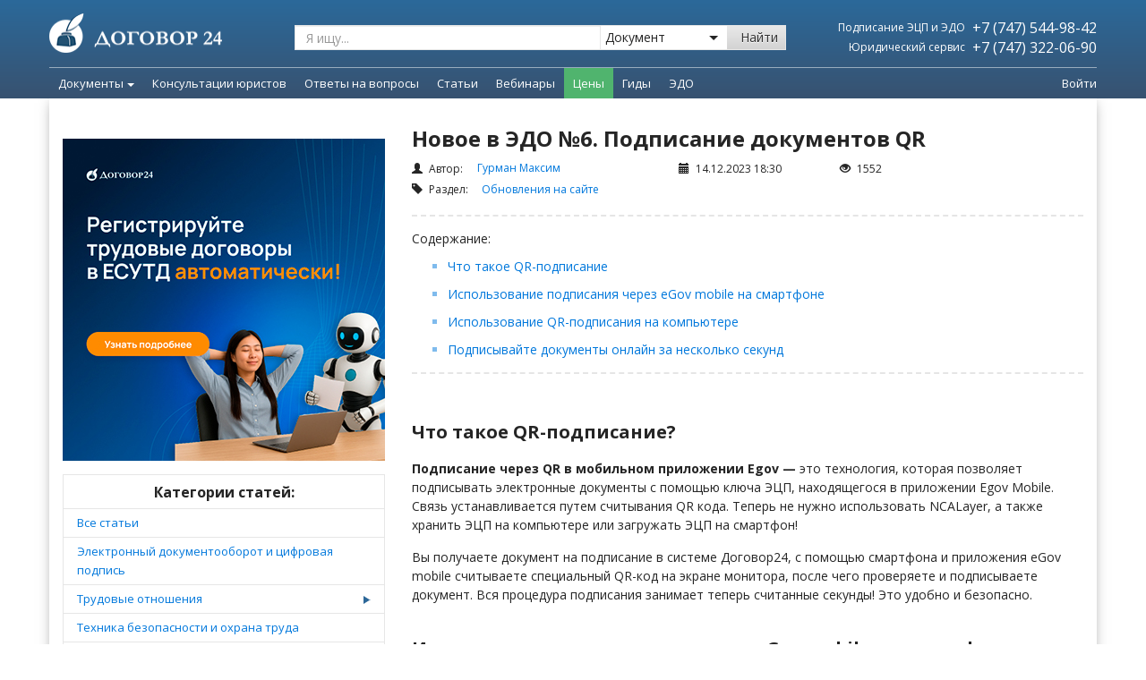

--- FILE ---
content_type: text/html; charset=UTF-8
request_url: https://dogovor24.kz/articles/6-podpisanie-dokumentov-qr-1239.html
body_size: 29320
content:
<!DOCTYPE html>
<html ng-app="dogovor24" lang="ru">
<head>

    <script type='text/javascript'>
      (function() {
        var w = window,
          d = document,
          protocol =/https/i.test(w.location.protocol) ? 'https:' : 'http:',
          aml = typeof admixerML !== 'undefined' ? admixerML : { };
        aml.fn = aml.fn || [];
        aml.invPath = aml.invPath || (protocol + '//inv-nets.admixer.net/');
        aml.cdnPath = aml.cdnPath || (protocol + '//cdn.admixer.net/');
        if (!w.admixerML)
        {
          var lodash = document.createElement('script');
          lodash.id = 'amlScript';
          lodash.async = true;
          lodash.type = 'text/javascript';
          lodash.src = aml.cdnPath + 'scripts3/loader2.js';
          var node = d.getElementsByTagName('script')[0];
          node.parentNode.insertBefore(lodash, node);
          w.admixerML = aml;
        }
      })();
    </script>

    <script type='text/javascript'>
      admixerML.fn.push(function() {
        admixerML.defineSlot({z: '9e6e0b1c-a92f-4473-b4c3-2aa3e0ad0699', ph: 'admixer_9e6e0b1ca92f4473b4c32aa3e0ad0699_zone_42356_sect_13083_site_10128', i: 'inv-nets', s:'455c9c7b-0482-4e72-8536-51185b0c466e'});
        admixerML.defineSlot({z: 'd07a8b6e-9c26-430e-8602-319e0fdb2388', ph: 'admixer_d07a8b6e9c26430e8602319e0fdb2388_zone_42357_sect_13083_site_10128', i: 'inv-nets', s:'455c9c7b-0482-4e72-8536-51185b0c466e'});
        admixerML.singleRequest();
      });
    </script>

        <script type='text/javascript'>
      admixerML.fn.push(function() {
        admixerML.defineSlot({z: 'f5db0d1b-0c88-48c5-9ec1-03c7e3250faa', ph: 'admixer_f5db0d1b0c8848c59ec103c7e3250faa_zone_42364_sect_13087_site_10128', i: 'inv-nets', s:'455c9c7b-0482-4e72-8536-51185b0c466e'});
        admixerML.defineSlot({z: 'a45263ba-90cf-4f9b-89d6-1e86a5b0a141', ph: 'admixer_a45263ba90cf4f9b89d61e86a5b0a141_zone_42365_sect_13087_site_10128', i: 'inv-nets', s:'455c9c7b-0482-4e72-8536-51185b0c466e'});
        admixerML.defineSlot({z: 'bf3a03b3-d89c-425a-a162-045ef6dd80ae', ph: 'admixer_bf3a03b3d89c425aa162045ef6dd80ae_zone_42366_sect_13087_site_10128', i: 'inv-nets', s:'455c9c7b-0482-4e72-8536-51185b0c466e'});
        admixerML.singleRequest();
      });
    </script>

    
    
    <!-- Google Tag Manager -->
    <script>(function (w, d, s, l, i) {
            w[l] = w[l] || [];
            w[l].push({
                'gtm.start':
                    new Date().getTime(), event: 'gtm.js'
            });
            var f = d.getElementsByTagName(s)[0],
                j = d.createElement(s), dl = l != 'dataLayer' ? '&l=' + l : '';
            j.async = true;
            j.src =
                '//www.googletagmanager.com/gtm.js?id=' + i + dl;
            f.parentNode.insertBefore(j, f);
        })(window, document, 'script', 'dataLayer', 'GTM-MLKF95');
    </script>
    <!-- End Google Tag Manager -->

    <!-- Google Tag Manager -->
    <script>
          (function (w, d, s, l, i) {
                w[l] = w[l] || [];
                w[l].push({
                      'gtm.start': new Date().getTime(),
                      event:'gtm.js'
                });
                var f = d.getElementsByTagName(s)[0], j = d.createElement(s), dl = l != 'dataLayer' ? '&l=' + l : '';
                j.async = true;
                j.src = 'https://www.googletagmanager.com/gtm.js?id=' + i + dl;
                f.parentNode.insertBefore(j, f);
          })(window,document,'script','dataLayer','GTM-WS5LHB8');
    </script>
    <!-- End Google Tag Manager -->

    <!-- Page-hiding snippet (recommended)  -->
    <style>.async-hide {
            opacity: 0 !important
        } </style>
    <script>(function (a, s, y, n, c, h, i, d, e) {
            s.className += ' ' + y;
            h.start = 1 * new Date;
            h.end = i = function () {
                s.className = s.className.replace(RegExp(' ?' + y), '')
            };
            (a[n] = a[n] || []).hide = h;
            setTimeout(function () {
                i();
                h.end = null
            }, c);
            h.timeout = c;
        })(window, document.documentElement, 'async-hide', 'dataLayer', 4000,
            {'GTM-MWBJF9D': true});
    </script>

    <!-- Facebook Pixel Code -->
    <script>
        !function (f, b, e, v, n, t, s) {
            if (f.fbq) return;
            n = f.fbq = function () {
                n.callMethod ?
                    n.callMethod.apply(n, arguments) : n.queue.push(arguments)
            };
            if (!f._fbq) f._fbq = n;
            n.push = n;
            n.loaded = !0;
            n.version = '2.0';
            n.queue = [];
            t = b.createElement(e);
            t.async = !0;
            t.src = v;
            s = b.getElementsByTagName(e)[0];
            s.parentNode.insertBefore(t, s)
        }(window,
            document, 'script', 'https://connect.facebook.net/en_US/fbevents.js');

        fbq('init', '163645914044416');
        fbq('track', "PageView");</script>
    <noscript><img height="1" width="1" style="display:none"
                   src="https://www.facebook.com/tr?id=163645914044416&ev=PageView&noscript=1"
        /></noscript>
    <!-- End Facebook Pixel Code -->

    
    <meta http-equiv="X-UA-Compatible" content="IE=edge,chrome=1">
    <meta charset="utf-8">
    <meta http-equiv="Content-Type" content="text/html; charset=UTF-8">
    <meta name="viewport" content="width=device-width, initial-scale=1.0">

    <title>№6 - Подписание документов QR</title>
<meta name="keywords" content="Подписание,документов">
<link rel="canonical" href="https://dogovor24.kz/articles/6-podpisanie-dokumentov-qr-1239.html"/>    <meta property="og:title" content="№6 - Подписание документов QR" />
<meta property="og:url" content="http://dogovor24.kz/articles/6-podpisanie-dokumentov-qr-1239.html" />
<meta property="og:image" content="https://dogovor24.kz/img/facebook-snippet.jpg" />

    <link rel="icon" type="image/x-icon" href="/img/icons/icon24.png"/>

    <!-- BEGIN GLOBAL MANDATORY STYLES -->
    <link rel="stylesheet" type="text/css" href="/css/main.d4e7c83b0d37ed3c2587b4ae68eef857.css">

<!-- END GLOBAL MANDATORY STYLES -->
    <script>
        window.Laravel = {"csrfToken":"2Dw8W68RiVdfUWj53TJaeQ7JW85KYwZTRraGTspa","recaptchaSiteKey":""};
            </script>

    <!--[if IE 8]>
    <script type="text/javascript" src="/vendor/respond/respond.js"></script>
    <script type="text/javascript" src="/js/ie8_fix_maxwidth.js"></script>
    <script type="text/javascript" src="/js/css3-mediaqueries.js"></script>
    <![endif]-->

</head>
<body itemscope class="  ">

<!-- Google Tag Manager -->
<noscript>
    <iframe src="//www.googletagmanager.com/ns.html?id=GTM-MLKF95"
            height="0" width="0" style="display:none;visibility:hidden"></iframe>
</noscript>
<!-- End Google Tag Manager -->
<!-- Google Tag Manager (noscript) -->
<noscript>
    <iframe src="https://www.googletagmanager.com/ns.html?id=GTM-WS5LHB8" height="0" width="0" style="display:none; visibility:hidden">
    </iframe>
</noscript>
<!-- End Google Tag Manager (noscript) -->

<!-- Yandex.Metrika counter -->
<script type="text/javascript">
    (function (d, w, c) {
        (w[c] = w[c] || []).push(function () {
            try {
                w.yaCounter25279163 = new Ya.Metrika({
                    id: 25279163,
                    webvisor: true,
                    clickmap: true,
                    trackLinks: true,
                    accurateTrackBounce: true
                });
            } catch (e) {
            }
        });
        var n = d.getElementsByTagName("script")[0],
            s = d.createElement("script"),
            f = function () {
                n.parentNode.insertBefore(s, n);
            };
        s.type = "text/javascript";
        s.async = true;
        s.src = (d.location.protocol == "https:" ? "https:" : "http:") + "//mc.yandex.ru/metrika/watch.js";
        if (w.opera == "[object Opera]") {
            d.addEventListener("DOMContentLoaded", f, false);
        } else {
            f();
        }
    })(document, window, "yandex_metrika_callbacks");
</script>
<noscript>
    <div><img src="//mc.yandex.ru/watch/25279163" style="position:absolute; left:-9999px;" alt=""/></div>
</noscript>
<!-- /Yandex.Metrika counter -->

<script src="/js/bootstrap.9a94acfd7ea0352c6ccd.js"></script>


    
        
    



    <header class="header navbar navbar-static-top new method2" id="header">

        <div class="header-perspective">

            <div class="gtm-art-top-all-banner hidden"></div>
































            </div>
            <style>
                #header-top-bnrs::after {
                    display: block !important;
                }
                .is-rotate {
                    top: -176px !important;
                }
            </style>
            <script>
                $('#header-top-bnrs').carousel()
            </script>
            
            <div class="header-front">
                <div class="header-top">
                    <div class="container pd-0">
                        <div class="header-container pd-0">
                            <a href="https://dogovor24.kz" class="navbar-brand"><img src="/img/icons/logo.png"></a>

                            <div class="search hidden-sm-down">
                                <form method="get" action="/search">
                                    <div class="search-group">
                                        <input class="search-input search_input js-search-input form-control" type="text" name="q" value="" placeholder="Я ищу..." action="/search/ajax">
                                        <div class="search-select-wrap">
                                            <select class="search-select" name="filter" id="filter">
                                                <option value="documents" >Документ</option>
                                                <option value="articles"  >Статью</option>
                                                <option value="questions" >Ответ на вопрос</option>
                                            </select>
                                            <i></i>
                                        </div>
                                        <button type="submit" class="search-button btn btn-default">Найти</button>
                                    </div>
                                </form>
                            </div>
                            <div class="header-info hidden-sm-down">
                                <table style="width: 100%;">
                                    <tbody>
                                    <tr>
                                        <td class="text-right">
                                            <span class="header-info-daily">Подписание ЭЦП и ЭДО</span>
                                        </td>
                                        <td class="text-right">
                                            <a class="header-info-phone white" href="tel:+77475449842">
                                                +7 (747) 544-98-42
                                            </a>
                                        </td>
                                    </tr>
                                    <tr>
                                        <td class="text-right" style="width: 51%;">
                                            <span class="header-info-daily">Юридический сервис</span>
                                        </td>
                                        <td class="text-right">
                                            <a class="header-info-phone white" href="tel:+77473220690">
                                                +7 (747) 322-06-90
                                            </a>
                                        </td>
                                    </tr>
                                    </tbody>
                                </table>
                            </div>
                        </div>
                    </div>
                </div>

                <div class="header-bottom">
                    <div class="container pd-0">

                        <div class="header-bottom-content">

                            <div class="mobile-nav hidden-md-up">

                                <button class="navbar-toggle mobile-nav-button collapsed" type="button" data-toggle="collapse" data-target="#mobile-menu">
                                    <div class="mobile-nav-icon">
                                        <span class="icon-bar"></span>
                                        <span class="icon-bar"></span>
                                        <span class="icon-bar"></span>
                                        <span class="icon-bar"></span>
                                    </div>
                                    <div class="mobile-nav-text">
                                        Меню
                                    </div>
                                </button>

                                <a href="" class="mobile-nav-button text-center" onclick="$('.mobile_menu_ask_question').trigger('click'); return false;">
                                    <div class="mobile-nav-icon">
                                        <svg xmlns="http://www.w3.org/2000/svg" xml:space="preserve" width="200px" height="200px" version="1.1" style="shape-rendering:geometricPrecision; text-rendering:geometricPrecision; image-rendering:optimizeQuality; fill-rule:evenodd; clip-rule:evenodd"
                                             viewBox="0 0 200 200"
                                             xmlns:xlink="http://www.w3.org/1999/xlink">
                                             <defs>
                                                 <linearGradient id="id0" gradientUnits="userSpaceOnUse" x1="99.9965" y1="17.4639" x2="99.9965" y2="182.541">
                                                     <stop offset="0" style="stop-opacity:1; stop-color:#FFCA00"/>
                                                     <stop offset="1" style="stop-opacity:1; stop-color:#FD5E00"/>
                                                 </linearGradient>
                                             </defs>
                                            <g id="Слой_x0020_1">
                                                <metadata id="CorelCorpID_0Corel-Layer"/>
                                                <path class="fil0" style="fill:url(#id0);" d="M102 145c-4,-2 -10,-7 -14,-10 -13,-12 -30,-26 -37,-42 10,-2 22,-11 25,-20 2,-8 -2,-13 -5,-17 -5,-8 -23,-39 -27,-41 -19,-11 -63,17 -34,79 14,31 36,55 62,75 75,56 119,12 109,-14 -3,-8 -46,-36 -57,-34 -12,1 -17,14 -22,24zm-4 -71c22,2 26,5 33,24l12 -1c0,-13 -7,-21 -14,-27 -8,-6 -19,-10 -32,-8l1 12zm-5 -28c21,1 31,0 45,11 10,9 18,20 21,37l12 -2c0,-20 -15,-36 -24,-45 -14,-11 -32,-15 -55,-14l1 13zm-6 -41l2 13c50,-5 92,23 98,72l13 -2c-4,-52 -54,-90 -113,-83z"/>
                                            </g>
                                        </svg>
                                    </div>
                                    <div class="mobile-nav-text">
                                        Заказать звонок
                                    </div>
                                </a>

                                <a href="https://dogovor24.kz/cabinet" class="mobile-nav-button text-center">
                                    <div class="mobile-nav-icon">
                                        <svg xmlns="http://www.w3.org/2000/svg" xml:space="preserve" width="200px" height="200px" version="1.1" style="shape-rendering:geometricPrecision; text-rendering:geometricPrecision; image-rendering:optimizeQuality; fill-rule:evenodd; clip-rule:evenodd"
                                             viewBox="0 0 200 200"
                                             xmlns:xlink="http://www.w3.org/1999/xlink">
                                             <g id="Слой_x0020_1">
                                                 <metadata id="CorelCorpID_0Corel-Layer"/>
                                                 <path class="fil0" fill="#ffffff" d="M101 192c-1,-1 -9,-6 -12,-7 -9,-5 -16,-11 -16,-23 0,-9 4,-14 8,-20 1,-1 2,-2 2,-3 11,-13 31,-10 43,0 1,1 1,1 3,2 2,-3 7,-9 7,-10 -1,-2 -10,-6 -13,-7 -14,-6 -23,-5 -21,-19 0,-1 1,-2 1,-4 1,-2 1,-2 2,-3 14,-16 23,-45 16,-70 -7,-19 -26,-33 -51,-27 -12,3 -19,10 -24,17 -13,21 -7,58 9,78 3,3 7,7 5,15 -2,5 -6,7 -11,9 -14,5 -27,12 -39,22 -2,2 -7,8 -8,11 -2,5 -3,14 -1,18 9,24 78,22 100,21zm30 -25l-7 -8c-4,-4 -8,-9 -14,-11 -11,-6 -14,0 -19,7 -1,2 -3,4 -3,8 1,6 6,7 11,9 25,14 23,29 33,28 5,0 6,-7 8,-11 4,-9 9,-20 13,-28 6,-10 11,-18 18,-27l5 -5c3,-4 14,-14 18,-18 2,-1 5,-3 6,-4 -15,5 -29,14 -41,24 -5,3 -12,11 -16,16 -2,3 -4,6 -6,10 -2,2 -5,8 -6,10z"/>
                                             </g>
                                        </svg>
                                    </div>
                                    <div class="mobile-nav-text">
                                        Личный кабинет
                                    </div>
                                </a>

                                <div class="mobile-nav-button mobile-nav-button--search collapsed" type="button" data-toggle="collapse" data-target="#mobile-search">
                                    <button class="button">
                                        <div class="mobile-nav-icon">
                                            <i class="fi flaticon-icon-108768"></i>
                                        </div>
                                        <div class="mobile-nav-text">
                                            Поиск
                                        </div>
                                    </button>
                                </div>


                            </div>


                            <a href="https://dogovor24.kz" class="logo-small  hidden-sm-down">
                                <img class="icon-small" src="/img/pages/common/logo.svg">
                            </a>

                            <div class="header-bottom-wrap">
                                <nav class="navbar-collapse dropdown-nav hidden-sm-down" id="main-menu">
                                    <ul class="nav navbar-nav">


                                        <style>
    .dropdown-menu .leftside-categories {
        font-size: 14px !important;
    }
</style>

    
                                    <style>
    .dropdown-menu .leftside-categories {
        font-size: 14px !important;
    }
</style>

    
                    <li class="dropdown dropdown-nav-item">
                <a href="/documents" class="dropdown-toggle" data-toggle="dropdown">
                    Документы<span class="caret"></span>
                </a>
                <ul class="dropdown-menu padding-0">
                    <li>
                        <div class="yamm-content padding-0">
                            <div class="col-md-12 col-sm-12">
                                <div class="row">
                                    <div class="col-md-3 col-sm-3">
                                        <div class="row">
                                            <table class="table table-striped left-side">










                                                <tr>
                                                    <td>
                                                        <a class="black leftside-categories bold" href="https://dogovor24.kz/documents/safety-precautions">Техника Безопасности</a>

                                                    </td>
                                                </tr>
                                                <tr>
                                                    <td>
                                                        <a class="black leftside-categories" href="/registracija_too">Регистрация ТОО</a>
                                                    </td>
                                                </tr>




















                                                
                                                    
                                                        
                                                    
                                                





                                                <tr>
                                                    <td>
                                                        <a class="black leftside-categories" href="/documents/internet_i_pravo-403">Интернет и право</a>
                                                    </td>
                                                </tr>
                                                <tr>
                                                    <td>
                                                        <a class="black leftside-categories" href="/documents/uslugi-41">Договоры услуг</a>
                                                    </td>
                                                </tr>
                                                <tr>
                                                    <td>
                                                        <a class="black leftside-categories" href="/documents/soglasovanie_izmenenie_rastorzhenie_dogovorov-257">Изменение/Расторжение сделок</a>
                                                    </td>
                                                </tr>
                                                <tr>
                                                    <td>
                                                        <a class="black leftside-categories bold" href="https://dogovor24.kz/documents/debitorka">Дебиторка </a>
                                                    </td>
                                                </tr>





                                                <tr>
                                                    <td>
                                                        <a class="black leftside-categories bold" href="https://dogovor24.kz/documents/pko">Пакет "ПКО" </a>
                                                    </td>
                                                </tr>
                                                <tr>
                                                    <td>
                                                        <a class="black leftside-categories bold" href="https://dogovor24.kz/documents/lombard">Пакет "Ломбард"</a>
                                                    </td>
                                                </tr>
                                            </table>
                                            <div class="text-center margin-top-30 margin-bottom-15 hidden-xs">
                                                <a href="/documents" class="btn btn-warning btn-lg">Все документы</a>
                                            </div>
                                        </div>
                                    </div>
                                    <div class="col-md-7 col-sm-7 well well-md bg-transparent no-border no-shadow menu-body">
                                        <div class="row">
                                            <div class="col-md-4 col-sm-4">
                                                <ul class="list-unstyled margin-bottom-15">
                                                    <li class="caption">Договоры</li>
                                                    <li><a href="/documents/kuplja_prodazha-38">Купля-продажа</a></li>
                                                    <li><a href="/documents/arenda-39">Аренда</a></li>
                                                    <li><a href="/documents/uslugi-41">Услуги</a></li>
                                                    <li><a href="/documents/podrjad-56">Подряд</a></li>
                                                    <li><a href="/documents/postavki-40">Поставка</a></li>
                                                    <li><a href="/documents/zajm-244">Заем</a></li>
                                                    <li><a href="/documents/bezvozmezdnoe_polzovanie-256">Безвозмездное пользование</a></li>
                                                    <li><a href="/documents/soglasovanie_izmenenie_rastorzhenie_dogovorov-257">Согласование / Изменение / Расторжение Договоров</a></li>
                                                    <li><a href="/documents/transportnye_uslugi-266">Транспортные услуги</a></li>
                                                    <li><a href="/documents/lizing-268">Лизинг</a></li>
                                                    <li><a href="/documents/doveritelnoe_upravlenie-274">Доверительное управление</a></li>
                                                    <li><a href="/documents/publichnaja_oferta-276">Публичная оферта</a></li>
                                                    <li><a href="/documents/hranenie-363">Хранение</a></li>
                                                    <li><a href="/documents/dolg-378">Перевод долга</a></li>
                                                    <li><a href="/documents/komissija-390">Комиссия</a></li>
                                                    <li><a href="/documents/intellektualnaja_sobstvennost-393">Интеллектуальная собственность</a></li>
                                                </ul>

                                                <ul class="list-unstyled">
                                                    <li class="caption">Займы</li>
                                                    <li><a href="/documents/zajm-244">Возмездный заем, Безвозмездный заем, Возврат</a></li>
                                                </ul>

                                            </div>
                                            <div class="col-md-4 col-sm-4">
                                                <ul class="list-unstyled margin-bottom-15">
                                                    <li class="caption">Трудовые отношения</li>
                                                    <li><a href="/documents/oformlenie_priema_na_rabotu-359">Прием на работу</a></li>
                                                    <li><a href="/documents/prekrasshenie_trudovogo_dogovora-74">Увольнение</a></li>
                                                    <li><a href="/documents/izmenenie_uslovij_truda-69">Изменение трудовых отношений</a></li>
                                                    <li><a href="/documents/predostavlenie_otpuska-71">Отпуск</a></li>
                                                    <li><a href="/documents/oformlenie_komandirovok-376">Командировка</a></li>
                                                    <li><a href="/documents/oformlenie_uderzhanija_iz_zarabotnoj_platy-386">Удержание из заработной платы</a></li>
                                                    <li><a href="/documents/dokumenty_kadrovoj_sluzhby-75">Документы кадровой службы</a></li>
                                                    <li><a href="/documents/kollektivnyj_dogovor-361">Коллективный договор</a></li>
                                                    <li><a href="/documents/oformlenie_disciplinarnyh_prostupkov_i_primenenie_disciplinarnyh_vzyskanij-381">Дисциплинарные проступки</a></li>
                                                    <li><a href="/documents/dokumenty_dlja_predostavlenija_v_gosudarstvennye_organy-334">Документы для предоставления в государственные органы</a></li>
                                                </ul>

                                                <ul class="list-unstyled margin-bottom-15">
                                                    <li class="caption">ТОО</li>
                                                    <li><a href="/documents/ustav-197">Учредительные документы</a></li>
                                                    <li><a href="/documents/korporativnye_otnoshenija-400">Изменение состава участников / адреса / наименования, Увеличение / уменьшение уставного капитала</a></li>
                                                </ul>

                                                
                                                    
                                                    
                                                    
                                                    
                                                
                                            </div>
                                            <div class="col-md-4 col-sm-4">

                                                <ul class="list-unstyled margin-bottom-15">
                                                    <li class="caption">Государственные закупки</li>
                                                    <li><a href="/documents/gosudarstvennye_zakupki-452">Способы осуществления / Требования / Заключение, изменение и расторжение договора</a></li>
                                                </ul>

                                                <ul class="list-unstyled margin-bottom-15">
                                                    <li class="caption">Проверки государственных органов</li>
                                                    <li><a href="/documents/provedenie_proverki-422">Права и обязанности предпринимателей, Основания назначения, Обжалования результатов проверки</a></li>
                                                </ul>

                                                <ul class="list-unstyled margin-bottom-15">
                                                    <li class="caption">Возврат долга</li>
                                                    <li><a href="/documents/vozvrat_dolga-424">Досудебное взыскание, Судебное взыскание, Исполнительное производство</a></li>
                                                </ul>

                                                <ul class="list-unstyled">
                                                    <li class="caption">Другие документы</li>
                                                    <li><a href="/documents/doverennosti-61">Доверенности</a></li>
                                                    <li><a href="/documents/uvedomenija-228">Письма / Уведомления</a></li>
                                                    <li><a href="/documents/akty-221">Акты</a></li>
                                                    <li><a href="/documents/prilozhenija_k_dogovoram-247">Приложения к договорам</a></li>
                                                </ul>

                                            </div>
                                        </div>
                                    </div>
                                    <div class="col-md-2 col-sm-2 well well-md bg-gray no-border no-shadow margin-bottom-0 hidden-xs">
                                        <div class="margin-bottom-15">
                                            <img class="img-width-available" src="/img/man-1.png">
                                        </div>
                                        <div class="text-center p margin-bottom-15">Получите ответ<br> квалифицированного<br> юриста на свой вопрос</div>
                                        <div class="text-center margin-bottom-15">

                                            <div class="text-center" data-vue="HeaderMenuSendQuestion">

                                                <ask-question-lawyer :classes="'btn btn-success'" :title="'Отправить вопрос'"
                                                                     user-email=""
                                                                     user-name=""
                                                                     user-phone=""
                                                                     :is-pay-subscriber="false"
                                                >
                                                </ask-question-lawyer>
                                            </div>
                                        </div>
                                        <div class="text-center">
                                            <div class="p margin-bottom-7">или звоните</div>
                                            <div class="header-6">+7 (747) 322-06-90</div>
                                            <div class="p1"><i>(пн-пт 9:00 - 18:00)</i></div>
                                        </div>

                                    </div>
                                </div>
                            </div>
                        </div>
                    </li>
                </ul>
            </li>
        

        
                                    <li class="dropdown dropdown-nav-item ">
                    <a role="menuitem" target = "" class="dropdown-toggle" tabindex="-1" href="/services">
                        Консультации юристов
                    </a>
                </li>
                    

                
                                    <li class="dropdown dropdown-nav-item ">
                    <a role="menuitem" target = "" class="dropdown-toggle" tabindex="-1" href="/questions">
                        Ответы на вопросы
                    </a>
                </li>
                    

        
                                    <li class="dropdown dropdown-nav-item ">
                    <a role="menuitem" target = "" class="dropdown-toggle" tabindex="-1" href="/articles">
                        Статьи
                    </a>
                </li>
                    

        
                                    <li class="dropdown dropdown-nav-item ">
                    <a role="menuitem" target = "" class="dropdown-toggle" tabindex="-1" href="/webinars">
                        Вебинары
                    </a>
                </li>
                    

        
                                    <li class="dropdown dropdown-nav-item dropdown-nav-item--green">
                    <a role="menuitem" target = "" class="dropdown-toggle" tabindex="-1" href="https://dogovor24.kz/info/products/prices">
                        Цены
                    </a>
                </li>
                    

            
                                    <li class="dropdown dropdown-nav-item ">
                    <a role="menuitem" target = "" class="dropdown-toggle" tabindex="-1" href="https://dogovor24.kz/info/books">
                        Гиды
                    </a>
                </li>
                    

                    
                                    <li class="dropdown dropdown-nav-item ">
                    <a role="menuitem" target = "" class="dropdown-toggle" tabindex="-1" href="https://dogovor24.kz/info/products/e-sign">
                        ЭДО
                    </a>
                </li>
                    

                                
                    

        
                                    <style>
    .dropdown-menu .leftside-categories {
        font-size: 14px !important;
    }
</style>


                    

        
                                    <style>
    .dropdown-menu .leftside-categories {
        font-size: 14px !important;
    }
</style>


                    

        
                                    <style>
    .dropdown-menu .leftside-categories {
        font-size: 14px !important;
    }
</style>


                    

        
                                    <style>
    .dropdown-menu .leftside-categories {
        font-size: 14px !important;
    }
</style>


                    

        
                                    <style>
    .dropdown-menu .leftside-categories {
        font-size: 14px !important;
    }
</style>


                    

        
                                    <style>
    .dropdown-menu .leftside-categories {
        font-size: 14px !important;
    }
</style>


                    

        
                                    <style>
    .dropdown-menu .leftside-categories {
        font-size: 14px !important;
    }
</style>


                    

        
                                    <style>
    .dropdown-menu .leftside-categories {
        font-size: 14px !important;
    }
</style>


                    

        
                                    <style>
    .dropdown-menu .leftside-categories {
        font-size: 14px !important;
    }
</style>


                    

        
                                    <style>
    .dropdown-menu .leftside-categories {
        font-size: 14px !important;
    }
</style>


                    

        
                                    <style>
    .dropdown-menu .leftside-categories {
        font-size: 14px !important;
    }
</style>


                    

        
                                    <style>
    .dropdown-menu .leftside-categories {
        font-size: 14px !important;
    }
</style>


                    

    


                                    </ul>
                                </nav>
                            </div>

                            <div class="search hidden-sm-down">
                                <form action="" class="ng-pristine ng-valid">
                                    <div class="search-group">
                                        <input class="search-input js-search-input-small form-control placeholder" type="text" placeholder="Я ищу...">
                                        <a class="search-button btn btn-default">
                                            <i class="fi flaticon-icon-108768"></i>
                                        </a>
                                    </div>
                                </form>
                            </div>

                            <div class="porch-block hidden-sm-down">
                                <div class="entrance">
                                    <div class="auth_block use-vue" data-vue="log-out">
                                                                                    <a href="https://dogovor24.kz/cabinet" rel="nofollow">Войти</a>
                                                                            </div>
                                    <script>
                                        window.addEventListener('load', function () {
                                            let logout = document.querySelector('.use-vue .logout');
                                            if(logout){
                                                logout.addEventListener('onLogOutCallbackFunctionName', function () {
                                                    window.location.reload()
                                                })
                                            }
                                        });
                                    </script>
                                </div>
                            </div>
                        </div>
                    </div>
                </div>
            </div>
        </div>

        <div class="mobile-nav-dropdown collapse hidden-md-up" id="mobile-menu" role="navigation">
            <ul class="mobile-nav-list">
                <li class="mobile-nav-item">
                    <a href="/documents" class="mobile-nav-link">
                        <svg class="icon" xmlns="http://www.w3.org/2000/svg" xml:space="preserve" width="250px" height="250px" version="1.1" style="shape-rendering:geometricPrecision; text-rendering:geometricPrecision; image-rendering:optimizeQuality; fill-rule:evenodd; clip-rule:evenodd"
                             viewBox="0 0 250 250"
                             xmlns:xlink="http://www.w3.org/1999/xlink">
                             <g id="Слой_x0020_1">
                                 <metadata id="CorelCorpID_0Corel-Layer"/>
                                 <g id="_16916759120">
                                     <path class="fil0" fill="#699AC2" d="M136 164l-95 0c-9,0 -13,-15 3,-15l88 0c15,0 12,15 4,15z"/>
                                     <g>
                                         <path class="fil0" fill="#699AC2" d="M238 122l-48 78c-8,-2 -14,-9 -20,-14 -7,-5 -14,-9 -19,-15l49 -79 38 30z"/>
                                         <path class="fil1" fill="#3B82BD" d="M183 211l-25 18c-28,21 -34,30 -12,-48 6,3 35,24 37,30z"/>
                                         <path class="fil2" fill="#B4D3ED" d="M248 86c2,10 4,17 -5,27l-37 -28c9,-24 39,-19 42,1z"/>
                                     </g>
                                     <path class="fil1" fill="#3B82BD" d="M136 133l-95 0c-9,0 -13,-15 3,-15l88 0c15,0 12,15 4,15z"/>
                                     <path class="fil3" fill="#2C6898" d="M199 33c0,10 0,26 0,40l-20 0c0,-3 0,-6 0,-9 0,-52 15,-42 -93,-42 0,28 7,66 -36,66l-30 0 0 129c0,14 14,16 30,15l68 0 0 18 -68 0 0 0 -23 0c-15,0 -27,-17 -27,-33l0 -142c0,-5 13,-15 17,-19l36 -38c4,-4 15,-18 20,-18l93 0c18,0 33,15 33,33z"/>
                                 </g>
                             </g>
                        </svg>
                        <span>Документы и процедуры</span>
                    </a>
                </li>
                <li class="mobile-nav-item">
                    <a href="/services" class="mobile-nav-link">
                        <svg class="icon icon-business" xmlns="http://www.w3.org/2000/svg" xml:space="preserve" width="250px" height="250px" version="1.1" style="shape-rendering:geometricPrecision; text-rendering:geometricPrecision; image-rendering:optimizeQuality; fill-rule:evenodd; clip-rule:evenodd"
                             viewBox="0 0 250 250"
                             xmlns:xlink="http://www.w3.org/1999/xlink">
                             <g id="Слой_x0020_1">
                                 <metadata id="CorelCorpID_0Corel-Layer"/>
                                 <g id="_16944738880">
                                     <path class="fil0" fill="currentColor" d="M26 0l198 0c14,0 26,12 26,26l0 143c0,15 -12,26 -26,26l-111 0 0 -15 100 0c12,0 22,-10 22,-22l0 -121c0,-12 -10,-22 -22,-22l-176 0c-12,0 -22,10 -22,22l0 76 -15 0 0 -87c0,-14 12,-26 26,-26z"/>
                                     <path class="fil1" fill="currentColor" d="M211 118l-89 0c-8,0 -11,-14 4,-14l81 0c15,0 11,14 4,14z"/>
                                     <path class="fil2" fill="currentColor" d="M211 145l-89 0c-8,0 -11,-15 4,-15l81 0c15,0 11,15 4,15z"/>
                                     <path class="fil0" fill="currentColor" d="M206 60l-161 0c-15,0 -20,-15 6,-15l149 0c25,0 19,15 6,15z"/>
                                     <path class="fil3" fill="currentColor" d="M206 86l-161 0c-15,0 -20,-14 6,-14l149 0c25,0 19,14 6,14z"/>
                                     <g>
                                         <g>
                                             <path class="fil4" fill="currentColor" d="M18 250l2 -65 6 0 -2 65 -1 2 -5 -2zm5 2l-5 5 0 -7 5 2zm33 -36l-33 36 -4 -4 33 -35 4 0 0 3zm-4 -3l2 -2 2 2 -4 0zm33 37l-33 -33 4 -4 33 33 1 2 -5 2zm5 -2l0 7 -5 -5 5 -2zm-3 -61l3 61 -6 0 -3 -61 4 -2 2 2zm-2 -2l2 0 0 2 -2 -2zm-16 9l2 -5 0 0 1 0 0 0 1 0 1 0 0 0 1 0 0 0 1 0 0 0 1 0 0 0 0 0 1 0 0 0 1 -1 0 0 0 0 0 0 1 -1 0 0 0 0 0 0 1 -1 0 0 0 0 0 0 1 -1 0 0 0 0 1 0 1 -1 1 1 -2 5 1 0 1 0 0 0 0 0 0 0 0 0 0 0 0 0 0 0 -1 1 0 0 0 0 -1 1 0 0 0 0 -1 1 0 0 -1 0 -1 1 0 0 -1 0 -1 1 0 0 -1 0 -1 0 -1 0 -1 0 -1 0 -1 0 -1 0 -1 -1 -1 0 0 0zm-31 -2l0 -5 0 0 1 0 1 0 1 0 1 0 1 0 1 0 1 0 1 0 1 0 1 0 1 0 1 0 1 0 1 0 1 0 1 0 1 0 1 0 1 0 1 0 1 0 2 0 1 0 1 0 1 0 1 0 1 1 1 0 1 0 1 0 1 1 1 0 -2 5 -1 0 -1 0 0 -1 -1 0 -1 0 -1 0 -1 0 -1 0 -1 0 -1 -1 -1 0 -1 0 -1 0 -1 0 -1 0 -1 0 -1 0 -1 0 -1 0 -1 0 -1 0 -1 0 -1 0 -1 0 -1 0 -1 0 -1 0 -1 0 -1 0 -1 0 -1 0 -1 0 0 0zm-12 -7l-6 0 2 -2 1 0 0 0 1 0 0 0 1 0 0 0 0 0 1 0 0 0 1 1 0 0 0 0 1 0 0 0 1 0 0 1 1 0 0 0 1 0 0 0 1 1 1 0 0 0 1 0 0 0 1 0 0 0 1 0 1 1 0 0 1 0 0 0 0 5 0 0 -1 0 -1 0 -1 0 0 0 -1 0 -1 0 -1 -1 0 0 -1 0 -1 0 0 0 -1 0 0 -1 -1 0 -1 0 0 0 -1 0 0 -1 -1 0 0 0 0 0 -1 0 0 0 -1 -1 0 0 0 0 0 0 0 0 0 0 0 0 0 0 3 -3zm-6 0l0 -2 2 0 -2 2z"/>
                                             <path id="1" class="fil0" fill="currentColor" d="M23 185l-2 65 33 -35 33 33 -3 -61c-1,0 -4,8 -14,4 -9,-2 -23,-2 -32,-2 -7,0 -14,-4 -15,-4z"/>
                                         </g>
                                         <g>
                                             <path class="fil5 str0" fill="currentColor" d="M42 107l13 14 11 -14 6 19 16 -8 -3 19 18 0 -11 15 16 8 -16 10 11 14 -19 1 3 17 -17 -7 -4 18 -13 -14 -11 14 -6 -19 -16 8 3 -19 -18 0 11 -15 -16 -8 17 -10 -11 -14 18 -1 -3 -17 17 7 4 -18zm6 26c15,-4 30,6 33,21 4,15 -6,30 -21,33 -15,4 -30,-6 -33,-21 -4,-15 6,-30 21,-33z"/>
                                             <path id="1" class="fil0" fill="currentColor" d="M42 107l13 14 11 -14 6 19 16 -8 -3 19 18 0 -11 15 16 8 -16 10 11 14 -19 1 3 17 -17 -7 -4 18 -13 -14 -11 14 -6 -19 -16 8 3 -19 -18 0 11 -15 -16 -8 17 -10 -11 -14 18 -1 -3 -17 17 7 4 -18zm6 26c15,-4 30,6 33,21 4,15 -6,30 -21,33 -15,4 -30,-6 -33,-21 -4,-15 6,-30 21,-33z"/>
                                         </g>
                                         <path class="fil6" fill="currentColor" d="M48 132c15,-3 30,7 34,22 3,15 -7,30 -22,34 -15,3 -30,-7 -34,-22 -3,-15 7,-30 22,-34z"/>
                                         <path class="fil0" fill="currentColor" d="M50 141c10,-3 21,4 23,15 3,10 -4,21 -15,23 -10,3 -21,-4 -23,-15 -3,-10 4,-21 15,-23z"/>
                                     </g>
                                 </g>
                             </g>
                        </svg>
                        <span>Услуги</span>
                    </a>
                </li>
                <li class="mobile-nav-item">
                    <a href="/questions" class="mobile-nav-link">
                        <svg class="icon" xmlns="http://www.w3.org/2000/svg" xml:space="preserve" width="200px" height="200px" version="1.1" style="shape-rendering:geometricPrecision; text-rendering:geometricPrecision; image-rendering:optimizeQuality; fill-rule:evenodd; clip-rule:evenodd"
                             viewBox="0 0 200 200"
                             xmlns:xlink="http://www.w3.org/1999/xlink">
                             <g id="Слой_x0020_1">
                                 <metadata id="CorelCorpID_0Corel-Layer"/>
                                 <g id="_73706553648">
                                     <path class="fil0" fill="#3B82BD" style="fill-rule:nonzero" d="M181 198c-10,3 -21,2 -30,-1 -10,-4 -19,-10 -25,-16l-6 0c-19,0 -32,0 -51,-10 -8,-4 -14,-9 -19,-16 1,0 3,-1 5,-1 1,-1 3,-1 5,-2 3,4 8,8 13,11 17,8 29,8 47,8 3,0 5,0 8,0l3 0 1 2c5,5 13,11 22,15 4,1 8,2 13,2 -14,-12 -12,-21 -7,-28 3,-4 8,-6 10,-8l1 -1c6,-4 12,-11 16,-20 3,-6 4,-13 3,-21 -2,-9 -7,-16 -13,-23 0,0 0,-1 0,-1 1,-3 2,-6 2,-9 10,8 18,18 20,31 2,10 1,19 -3,27 -4,10 -12,18 -18,24 -1,1 -2,1 -3,2 -2,1 -5,3 -7,5 -2,3 -3,8 6,15l0 0c1,1 2,1 3,2 2,1 4,2 7,5l5 6 -8 2z"/>
                                     <path class="fil1" fill="#2C6898" style="fill-rule:nonzero" d="M37 147c5,-1 10,-2 14,-3 10,-4 19,-10 24,-17l2 -2 2 0c4,0 7,0 10,1 19,0 33,0 51,-10 14,-7 23,-18 27,-31 3,-9 3,-20 1,-29 -3,-10 -8,-19 -16,-26 -11,-11 -28,-19 -52,-19 -20,0 -43,4 -60,15 -14,8 -25,19 -28,35 -2,8 0,16 3,23 4,9 11,17 17,22l0 0 1 1c3,2 8,4 11,9 6,7 9,17 -7,31zm18 7c-11,4 -22,5 -34,2l-9 -2 6 -7c3,-3 6,-5 8,-6 1,-1 2,-1 3,-2 10,-8 9,-13 7,-16 -2,-3 -6,-5 -8,-7 -2,0 -3,-1 -3,-1l0 0c-7,-7 -16,-16 -21,-27 -3,-8 -5,-18 -3,-29 4,-19 16,-33 33,-43 20,-11 45,-16 66,-16 27,0 47,9 60,22 9,9 15,20 18,31 3,12 3,24 -1,35 -5,16 -15,29 -31,38 -21,11 -36,11 -57,11l-7 -1c-6,8 -16,14 -27,18z"/>
                                     <path class="fil2" fill="#699AC2" d="M84 40c-4,2 -6,4 -9,7 -1,3 -3,9 -2,13l14 0c1,-13 14,-2 5,3 -4,1 -7,2 -8,5 -1,2 -2,8 -1,11l13 1 2 0c2,-4 -1,-4 4,-6 14,-7 12,-27 -1,-34 -6,-3 -11,-3 -17,0zm11 61c7,-3 7,-11 2,-17 -7,-5 -16,-2 -17,6 0,8 7,14 15,11z"/>
                                 </g>
                             </g>
                        </svg>
                        <span>Ответы на вопросы</span>
                    </a>
                </li>
                <li class="mobile-nav-item">
                    <a href="/articles" class="mobile-nav-link">
                        <svg class="icon icon-audit" xmlns="http://www.w3.org/2000/svg" xml:space="preserve" width="250px" height="250px" version="1.1" style="shape-rendering:geometricPrecision; text-rendering:geometricPrecision; image-rendering:optimizeQuality; fill-rule:evenodd; clip-rule:evenodd"
                             viewBox="0 0 250 250"
                             xmlns:xlink="http://www.w3.org/1999/xlink">
                             <g id="Слой_x0020_1">
                                 <metadata id="CorelCorpID_0Corel-Layer"/>
                                 <g id="_15168092320">
                                     <path class="fil0" fill="currentColor" d="M80 140l-37 0c-9,0 -12,-14 4,-14l35 0c-1,4 -2,9 -2,14zm22 -10l-1 1c1,0 1,0 1,-1zm-1 1c0,1 0,1 0,1 0,0 0,0 0,-1z"/>
                                     <path class="fil1" fill="currentColor" d="M199 32c0,10 0,25 0,39l-20 0c0,-3 0,-5 0,-8 0,-51 15,-42 -93,-42 0,27 7,65 -36,65l-30 0 0 125c0,14 14,16 30,15l107 0 0 17 -107 0 0 0 -23 0c-15,0 -27,-17 -27,-32l0 -138c0,-5 13,-15 17,-19l36 -37c4,-4 15,-17 20,-17l93 0c18,0 33,14 33,32z"/>
                                     <path class="fil2" fill="currentColor" d="M82 166l-39 0c-9,0 -12,-14 4,-14l32 0c0,1 0,1 1,1 0,5 1,9 2,13z"/>
                                     <path class="fil3" fill="currentColor" d="M142 99c28,-3 50,18 52,43 3,27 -17,50 -43,52 -28,3 -49,-18 -52,-43 -3,-27 18,-49 43,-52zm-62 54c3,34 33,65 73,61 36,-3 65,-36 61,-74 -3,-35 -35,-64 -74,-60 -35,3 -64,34 -60,73z"/>
                                     <path class="fil3" fill="currentColor" d="M196 224c6,6 21,23 28,25 16,5 30,-10 25,-25 -2,-6 -8,-11 -12,-15 -4,-4 -24,-24 -27,-26 -2,5 -8,12 -12,16 -5,5 -8,7 -15,11l13 14z"/>
                                     <path class="fil1" fill="currentColor" d="M192 214l5 -3c21,16 23,36 46,27 -2,5 -8,8 -16,7 -7,0 -9,-5 -13,-9 -7,-6 -17,-15 -22,-22z"/>
                                     <path class="fil4" fill="currentColor" d="M227 245c8,1 14,-2 16,-7 -23,9 -25,-11 -46,-27l-5 3c5,7 15,16 22,22 4,4 6,9 13,9z"/>
                                 </g>
                             </g>
                        </svg>
                        <span>Статьи</span>
                    </a>
                </li>
                <li class="mobile-nav-item">
                    <a href="/otzyvy" class="mobile-nav-link">
                        <svg class="icon" xmlns="http://www.w3.org/2000/svg" xml:space="preserve" width="200px" height="200px" version="1.1" style="shape-rendering:geometricPrecision; text-rendering:geometricPrecision; image-rendering:optimizeQuality; fill-rule:evenodd; clip-rule:evenodd"
                             viewBox="0 0 200 200"
                             xmlns:xlink="http://www.w3.org/1999/xlink">
                             <g id="Слой_x0020_1">
                                 <metadata id="CorelCorpID_0Corel-Layer"/>
                                 <path class="fil0" style="fill:#3B82BD;fill-rule:nonzero" d="M181 198c-10,3 -21,2 -30,-1 -10,-4 -19,-10 -25,-16l-6 0c-19,0 -32,0 -51,-10 -8,-4 -14,-9 -19,-16 1,0 3,-1 5,-1 1,-1 3,-1 5,-2 3,4 8,8 13,11 17,8 29,8 47,8 3,0 5,0 8,0l3 0 1 2c5,5 13,11 22,15 4,1 8,2 13,2 -14,-12 -12,-21 -7,-28 3,-4 8,-6 10,-8l1 -1c6,-4 12,-11 16,-20 3,-6 4,-13 3,-21 -2,-9 -7,-16 -13,-23 0,0 0,-1 0,-1 1,-3 2,-6 2,-9 10,8 18,18 20,31 2,10 1,19 -3,27 -4,10 -12,18 -18,24 -1,1 -2,1 -3,2 -2,1 -5,3 -7,5 -2,3 -3,8 6,15l0 0c1,1 2,1 3,2 2,1 4,2 7,5l5 6 -8 2z"/>
                                 <path class="fil1" style="fill:#2C6898;fill-rule:nonzero" d="M37 147c5,-1 10,-2 14,-3 10,-4 19,-10 24,-17l2 -2 2 0c4,0 7,0 10,1 19,0 33,0 51,-10 14,-7 23,-18 27,-31 3,-9 3,-20 1,-29 -3,-10 -8,-19 -16,-26 -11,-11 -28,-19 -52,-19 -20,0 -43,4 -60,15 -14,8 -25,19 -28,35 -2,8 0,16 3,23 4,9 11,17 17,22l0 0 1 1c3,2 8,4 11,9 6,7 9,17 -7,31zm18 7c-11,4 -22,5 -34,2l-9 -2 6 -7c3,-3 6,-5 8,-6 1,-1 2,-1 3,-2 10,-8 9,-13 7,-16 -2,-3 -6,-5 -8,-7 -2,0 -3,-1 -3,-1l0 0c-7,-7 -16,-16 -21,-27 -3,-8 -5,-18 -3,-29 4,-19 16,-33 33,-43 20,-11 45,-16 66,-16 27,0 47,9 60,22 9,9 15,20 18,31 3,12 3,24 -1,35 -5,16 -15,29 -31,38 -21,11 -36,11 -57,11l-7 -1c-6,8 -16,14 -27,18z"/>
                                 <path id="icon_x0020_ответы.cdr" class="fil0" style="fill:#3B82BD;fill-rule:nonzero" d="M135 79c0,-2 -1,-5 -3,-6 -2,-2 -4,-3 -6,-3 -2,0 -4,1 -6,3 -1,1 -2,3 -2,6 0,2 1,4 2,6 2,2 4,3 6,3 3,0 5,-1 6,-3 2,-2 3,-4 3,-6z"/>
                                 <path id="icon_x0020_ответы.cdr_0" class="fil2" style="fill:#B4D3ED;fill-rule:nonzero" d="M62 79c0,-2 0,-5 -2,-6 -2,-2 -4,-3 -6,-3 -3,0 -5,1 -6,3 -2,1 -2,3 -2,6 0,2 0,4 2,6 2,2 4,3 6,3 2,0 4,-1 6,-3 2,-2 2,-4 2,-6z"/>
                                 <path id="icon_x0020_ответы.cdr_1" class="fil3" style="fill:#699AC2;fill-rule:nonzero" d="M99 79c0,-2 -1,-5 -3,-6 -2,-2 -4,-3 -6,-3 -2,0 -4,1 -6,3 -1,1 -2,3 -2,6 0,2 1,4 2,6 2,2 4,3 6,3 2,0 4,-1 6,-3 2,-2 3,-4 3,-6z"/>
                             </g>
                        </svg>
                        <span>Отзывы</span>
                    </a>
                </li>
                <li class="mobile-nav-item">
                    <a href="/team" class="mobile-nav-link">
                        <svg class="icon icon-consult" xmlns="http://www.w3.org/2000/svg" xml:space="preserve" width="250px" height="250px" version="1.1" style="shape-rendering:geometricPrecision; text-rendering:geometricPrecision; image-rendering:optimizeQuality; fill-rule:evenodd; clip-rule:evenodd"
                             viewBox="0 0 250 250"
                             xmlns:xlink="http://www.w3.org/1999/xlink">
                             <g id="Слой_x0020_1">
                                 <metadata id="CorelCorpID_0Corel-Layer"/>
                                 <g id="_571282133216">
                                     <path class="fil0" fill="currentColor" d="M0 211c0,3 0,6 2,9 0,0 0,0 1,1 0,0 0,0 0,0 1,0 1,0 1,0 1,1 0,0 1,1l9 3c0,0 0,0 0,0l4 0c0,0 1,0 1,1l3 0c0,0 0,0 1,0 3,1 5,1 8,1 1,1 1,1 2,1l7 1c0,0 1,0 1,0l3 0c0,0 0,0 0,0l7 1c0,0 0,0 1,0l3 1c0,0 0,0 0,0l11 1c0,0 0,0 0,0 1,0 1,0 1,0 0,0 0,0 0,0l11 1c1,0 5,0 6,0 1,0 1,0 2,0 1,0 1,1 3,0 1,0 1,1 3,1 2,-1 1,0 3,0l4 0c1,0 2,0 4,0l1 0 0 0 1 0c2,0 3,0 4,0l5 0c1,0 0,0 2,0 2,0 2,0 3,0 2,0 2,0 3,0 1,-1 1,0 2,-1 2,0 5,0 7,0l10 -1c0,0 0,0 0,0 1,0 1,0 1,0 0,0 0,0 0,0l11 -1c0,0 0,0 0,0l3 -1 0 0 -2 -4c0,0 0,0 0,0 -1,-2 -2,-5 -3,-7l-2 -9c0,0 0,0 0,0l0 -1c0,0 0,0 0,0 0,-1 0,-1 0,-2 0,-1 0,-2 0,-3l1 -12c0,-1 0,-2 0,-4l1 -1c0,-1 0,0 0,-1 0,-1 1,-1 1,-2l5 -11c0,0 0,0 1,0 0,-1 0,-1 1,-2l2 -3c2,-2 4,-4 6,-6 1,-1 1,-1 2,-1 0,-1 1,-1 2,-2 0,0 0,0 0,0 1,-1 1,-1 2,-2l1 0 -6 -3 -2 -1c0,0 -1,0 -1,0 0,-1 0,-1 -1,-1l-3 -1 0 0c0,0 -1,0 -1,-1l-15 -6 0 0 -1 0 0 0 0 0 -1 -1c0,0 0,0 0,0 -1,0 -1,0 -1,0l0 0 0 0 -1 -1c-1,0 -1,0 -2,-1 0,1 -1,3 -1,5l0 1c0,0 0,0 0,0l-2 9c0,0 0,0 0,0l-1 3c0,0 0,0 0,0l0 3c0,0 0,0 -1,0l-2 9c0,0 0,0 0,0 0,0 0,0 0,0 0,0 0,0 0,1 -1,0 0,0 -1,1 0,1 0,1 0,1 0,0 0,0 0,1l-5 12c0,0 0,0 0,0 0,0 0,0 0,0l0 1 -8 15 -3 4c-1,2 -2,4 -4,6l0 0c0,0 0,1 0,1 0,0 0,0 0,0l-4 5c0,0 0,0 0,0 0,0 0,0 0,0 0,0 -1,0 -1,1l-1 1c-1,0 -1,0 -2,0 0,0 -1,-1 -2,-2 0,0 0,0 0,0l-3 -4c0,0 0,-1 -1,-1 0,0 0,-1 0,-1l-2 -2c0,-1 0,-1 -1,-1l-1 -2c0,0 0,0 0,0l-12 -23c0,-1 0,-1 0,-1 -1,0 -1,0 -1,-1 0,0 0,0 0,0 0,-1 0,0 0,-1l-2 -5c0,0 0,0 0,0l-4 -12c0,0 0,0 0,0l-2 -7c0,-1 0,-1 0,-2l-1 -4c0,0 0,0 0,0l0 0c0,0 0,0 0,0 0,0 0,-1 0,-1l-1 -6c0,0 0,0 0,0l-1 -4c-1,1 -6,3 -8,4l-3 1c0,0 0,0 0,0 0,0 -1,0 -1,0l-1 1c0,0 -1,0 -1,0 0,1 -1,1 -1,1l-5 2c0,0 0,0 0,0l-5 2c-1,0 0,0 -1,0 0,0 0,1 -1,1l-14 7c0,0 0,0 0,0l-1 0c0,0 0,0 0,0l-4 3c-1,1 -3,2 -3,3l-1 0c-1,1 -2,2 -3,3l-3 4c0,0 0,0 0,0l-1 1c0,1 -1,1 -1,2l-1 1c0,0 0,0 0,0 0,0 0,0 0,0l0 1c-2,2 -3,4 -4,7l-2 4c0,0 0,0 0,0l-2 7c0,0 0,0 0,0l-1 3c0,0 0,0 0,0l-1 4c0,0 0,0 0,1l0 1c0,0 0,0 0,0 0,0 0,0 0,0 0,2 0,4 0,6z"/>
                                     <path class="fil1" fill="currentColor" d="M40 51c-1,0 0,0 -1,0 -1,0 -2,1 -4,1l-1 1c-1,0 -2,1 -2,2l-1 1c-2,3 -2,4 -2,9 0,8 0,16 0,25 0,2 0,5 1,6 0,2 1,3 3,4l3 2c2,1 4,1 6,1l1 0c0,0 0,0 0,0l3 -1c0,0 1,-1 1,-1l1 -1c0,-2 0,-13 0,-15 0,-4 0,-29 0,-31 0,-1 0,-1 0,-2 0,-1 0,-1 0,-1 0,-1 0,-1 0,-1 1,-2 1,-4 2,-5l0 -3c1,-1 1,-2 2,-3 0,-1 1,-2 1,-2l2 -4c0,-1 1,-1 1,-2l2 -2c0,0 0,0 0,0 1,-1 2,-3 3,-3l7 -6c0,-1 0,-1 0,-1 1,0 1,-1 2,-1 0,0 0,0 0,0 1,-1 0,0 1,-1 1,0 0,0 1,0l3 -2c1,0 1,-1 2,-1l5 -2c0,0 1,-1 1,-1l7 -2c0,0 0,0 0,0 0,0 0,0 0,0 0,0 0,0 1,0l8 -1c1,0 1,0 1,0 1,0 1,0 2,0 1,0 4,0 5,0l8 1c2,0 6,1 8,2 0,0 0,0 1,0 1,1 3,1 5,2 0,0 0,0 0,0 1,0 1,1 1,1 2,0 3,1 4,2l2 1c0,0 0,0 0,0 1,0 1,0 1,0 0,0 0,0 0,1 1,0 1,0 1,0 1,0 1,0 1,0l2 2c0,0 0,0 0,0 0,0 0,0 0,0l1 1c1,1 2,2 3,3 2,1 3,3 4,4l3 4c0,0 0,0 0,0l2 3c1,1 2,3 2,5l2 4c0,0 0,0 0,0 1,2 2,7 2,9l0 1c0,3 0,11 0,14 0,9 0,17 0,25 0,2 0,4 0,6 0,1 0,3 0,4 0,0 0,0 0,2l0 3c0,1 -1,1 -1,2l0 0c0,1 0,1 0,1 0,1 0,2 0,3l0 1c-1,1 -1,1 -1,1 1,0 2,0 3,0 2,0 4,0 5,1 1,-1 1,-3 1,-3l0 -3c0,0 0,0 0,0l1 -9c2,1 5,0 7,-2 5,-3 4,-9 4,-14 0,-3 0,-24 0,-26l0 -1c-1,-1 -1,-2 -1,-3l-4 -3c0,0 0,0 0,0l-4 -2c-1,0 -2,0 -2,0 0,0 0,-1 0,-1l-1 -2c0,-3 -1,-5 -2,-7l0 -2c0,0 0,-1 0,-1l-1 -1c0,0 0,0 0,0 -1,-2 -1,-4 -2,-5 -1,0 0,0 -1,0l-4 -7c0,0 0,0 0,-1 0,0 0,0 -1,0l-2 -3c0,0 0,0 -1,0 0,-1 1,0 0,0 0,-1 -1,-2 -2,-3l-4 -4c0,0 0,0 0,0 -1,0 -2,-1 -3,-1l-2 -2c0,0 -1,0 -1,0l-3 -2c0,0 0,0 0,0l-8 -4c0,0 0,0 0,0l-7 -2c0,-1 -1,-1 -1,-1l-2 0c0,0 0,0 -1,0 0,0 0,0 0,0 -2,-1 -4,-1 -6,-2l-3 0c-1,0 -1,0 -1,0 -3,0 -3,0 -5,0 -1,0 -2,0 -3,0l-11 1c-1,0 -1,1 -2,1 -1,0 -2,0 -3,0l-3 1c0,0 0,1 -1,1l-1 0c0,0 0,0 0,0l-2 1c0,0 0,0 0,0l-7 3c-1,1 -3,1 -4,2l0 1c-1,0 -2,0 -3,1 0,1 0,0 -1,1 0,0 0,0 0,0 0,0 0,0 0,0 0,0 0,0 0,0l-4 3c0,0 0,0 -1,1l-1 1c0,0 -1,1 -1,2l-2 1c-1,1 -2,2 -2,3 -1,0 0,0 -1,0 0,1 -1,2 -2,3l0 1c0,0 0,0 -1,0l-3 7c0,0 0,0 0,0l-1 1c0,0 0,0 0,0 0,0 0,1 0,1l-1 2c0,0 0,0 0,0l-1 3c0,0 0,1 0,1l-1 6c-1,0 0,1 -1,2zm112 84c0,0 0,1 0,1 1,0 1,0 1,0 0,0 -1,0 -1,-1zm3 3c1,0 2,1 3,1 -1,0 -2,-1 -3,-1zm6 1c0,0 1,0 2,0l0 0c-1,0 -1,0 -2,0zm4 -1l0 0c0,0 0,0 0,0 2,-1 4,-2 5,-4 0,1 -1,1 -2,2l-1 1c0,0 0,0 0,0l0 0c-1,1 0,1 -1,1l-1 0c0,0 0,0 0,0l0 0z"/>
                                     <path class="fil0" fill="currentColor" d="M168 104l0 -2c2,1 5,0 7,-2 5,-3 4,-9 4,-14 0,-3 0,-24 0,-26l0 -1c-1,-1 -1,-2 -1,-3l-4 -3c0,0 0,0 0,0l-4 -2c-1,0 -2,0 -2,0l0 53z"/>
                                     <path class="fil0" fill="currentColor" d="M40 51c-1,0 0,0 -1,0 -1,0 -2,1 -4,1l-1 1c-1,0 -2,1 -2,2l-1 1c-2,3 -2,4 -2,9 0,8 0,16 0,25 0,2 0,5 1,6 0,2 1,3 3,4l3 2c1,0 3,1 4,1l0 -52z"/>
                                     <path class="fil1" fill="currentColor" d="M104 214c1,-1 2,-3 2,-4l3 -5c1,-1 1,-2 2,-3l0 -1c1,0 1,0 1,-1l1 -2c0,-1 1,-2 1,-3 0,0 0,0 0,0l1 -1c0,-1 0,0 -1,-3l0 -2c0,0 0,0 0,-1 0,0 0,0 0,0 0,0 0,0 0,0l-1 -2c0,0 0,0 0,0l0 -3c0,0 -1,0 -1,0 0,-1 0,-4 -1,-5 -1,0 -1,0 -2,0 -1,0 -11,0 -12,0 -1,0 -1,2 -1,2l-3 13c0,1 0,1 0,2l5 8c0,1 0,1 0,2l2 3c0,0 0,0 0,0l3 4c0,1 0,1 1,2z"/>
                                     <path class="fil0" fill="currentColor" d="M95 157c-1,0 -1,0 -1,1 -1,0 -1,1 -1,2 0,0 0,0 0,0 0,0 0,0 0,0l0 0c1,1 1,2 1,3l0 2c0,0 0,1 1,1l1 7c0,1 0,1 1,1 1,1 5,1 6,1 2,0 4,0 5,0 2,0 3,0 4,-2 0,0 0,-1 0,-1l1 -5c0,0 0,-1 0,-2l1 -5c0,0 1,-1 1,-1 0,-1 -1,-1 -1,-2 -2,0 -15,0 -18,0 0,0 -1,0 -1,0l0 0c0,0 0,0 0,0 0,0 0,0 0,0z"/>
                                     <path class="fil0" fill="currentColor" d="M60 75c-3,0 -4,2 -4,4 0,1 0,0 0,1l0 1c-1,3 -1,6 0,9 0,0 0,1 0,1l2 8c0,0 0,0 0,0l2 5c0,0 1,0 1,0l3 5c0,1 0,1 0,1l1 1c2,2 2,2 3,5 0,0 0,0 0,0l6 12 6 7c0,1 0,1 0,1l3 2c0,0 0,0 0,1 1,0 1,0 1,0 0,0 0,0 0,0 0,0 0,0 0,0l7 4c0,0 0,0 0,0l1 1c0,0 0,0 1,0l2 1c0,0 0,0 0,0 0,0 0,0 1,0 0,0 0,0 0,0 2,1 4,1 6,1 1,0 2,0 3,0 0,0 0,0 1,0 0,0 1,0 2,0 0,0 0,0 0,0l4 -1c1,0 1,0 2,-1 1,0 4,-1 5,-2 0,0 0,0 0,0l1 -1c2,0 5,-2 6,-4l7 -7c0,0 0,0 0,0 1,-2 2,-5 4,-7l1 -3c0,0 0,0 0,-1 1,0 0,0 1,0l1 -5c0,-1 2,-2 3,-3 0,0 0,0 0,-1l5 -7 3 -7c0,-1 0,-2 1,-3 0,0 0,0 0,0l0 -1c0,0 0,-1 0,-1l0 -1c1,-2 0,-2 0,-4 0,-2 1,-2 0,-4 0,-2 0,-4 -1,-6 -1,0 -2,-1 -3,-1 0,-1 0,-2 0,-3 0,-1 0,-1 0,-3 0,-2 0,-5 0,-7 0,-1 0,0 0,-3 0,-1 0,-4 0,-5 0,-1 0,0 0,-1l0 -1c-1,-3 -1,-6 -2,-8 0,0 0,0 0,0 0,0 0,0 0,0 0,-1 0,-1 0,-2 0,0 -1,0 -1,0 0,-1 0,-3 -1,-4l0 -1c-1,-1 0,0 -1,0 0,-1 -1,-2 -2,-5 -1,0 -1,-1 -2,-2l-8 -7c0,0 -1,0 -1,-1l-1 0c0,0 0,0 0,0 0,0 0,0 -1,-1l-3 -1c-2,-1 -4,-2 -5,-2 -1,0 -1,0 -2,0l-6 -2c-1,0 -4,0 -5,0 -1,0 -1,0 -2,0l-2 0c0,0 0,0 -2,0l-3 0c-1,0 -1,0 -2,0l-1 1c0,0 0,0 0,0l-9 2c-1,0 -1,0 -1,0 -1,0 -1,0 -2,1 0,0 0,0 0,0l0 0c-1,0 -1,0 -1,0 -1,0 -2,1 -2,1l-3 1c0,1 0,1 0,1l-6 5c-1,0 -1,0 -1,1 0,0 0,0 0,0l-6 8 -1 4c0,0 0,0 0,0l-1 2c0,1 0,1 0,2 -1,2 -2,6 -2,8l0 2c0,2 0,6 0,8l0 3c0,1 0,6 0,7 0,0 0,0 0,0l0 1c0,0 0,1 0,1z"/>
                                     <circle class="fil0" fill="currentColor" cx="161" cy="127" r="12"/>
                                     <path class="fil1" fill="currentColor" d="M203 250c1,0 2,0 3,0l3 0c0,0 0,0 0,0 0,0 0,0 0,0l6 -1c0,0 0,-1 1,-1 0,0 1,0 1,0l3 -1c1,0 2,-1 2,-1 0,0 0,0 0,0l2 -1c0,0 0,0 0,0l1 -1c1,0 3,-1 4,-1l2 -2c0,0 0,0 0,0 0,0 0,0 0,0l1 -1c1,-1 2,-2 3,-2 0,-1 0,-1 0,-1 1,-1 5,-4 5,-5l1 -1c0,0 0,0 0,0l5 -9c1,-2 1,-3 2,-5l2 -7c0,0 0,-1 0,-1l0 -1c0,0 0,0 0,0 0,-3 0,-5 0,-8l0 -3c0,0 0,0 0,0 0,0 0,0 0,0 0,0 0,0 0,-1l-1 -6c-1,0 -1,-2 -1,-3 -1,-1 -1,-2 -2,-3 0,0 0,-1 0,-1l-2 -4c0,0 0,0 0,0 0,0 -1,-1 -1,-1 0,0 1,1 0,0l-5 -7c0,0 -1,-1 -1,-1l-1 -1c0,0 0,0 0,0 -1,-1 -1,-1 -2,-2 -1,0 -1,-1 -3,-2l-2 -2c0,0 0,0 0,0l-1 -1c-1,0 -3,-1 -4,-2 0,0 -1,0 -1,0l-7 -3c-1,0 -1,0 -2,0l-1 -1c0,0 -1,0 -1,0l-4 0c-2,-1 -6,-1 -8,-1l-2 1c0,0 0,0 -1,0 0,0 0,0 0,0 0,0 0,0 0,0 0,0 0,0 0,0 -2,0 -5,1 -7,1 0,0 0,0 0,0l-9 3c0,0 0,0 0,0l0 1c-1,0 -2,1 -3,1l-1 1c-1,0 -1,1 -2,1 0,0 0,0 0,0 -1,1 -1,1 -2,2 -1,0 -1,1 -2,1 -1,2 -3,3 -5,6l-2 2c0,1 0,1 -1,1 0,1 0,0 0,1l-5 10c0,0 0,1 0,1 0,1 0,0 -1,1l0 1c0,1 -1,2 -1,4l-1 10c0,1 1,1 1,2 0,1 0,1 0,2 0,0 0,0 0,0l0 1c0,0 0,0 0,0l2 8c0,2 1,5 2,6 0,0 0,0 0,0l4 8 2 2c1,0 1,1 1,1l1 1c1,1 2,2 3,3 0,0 0,0 0,0 1,0 1,0 1,1 0,0 1,0 1,1l5 3c0,0 0,0 0,0l6 3c1,1 2,1 3,2l6 1c0,0 0,0 0,0 0,0 0,0 0,0l1 0c2,0 3,1 4,1 1,0 1,0 1,0 1,0 3,0 4,0z"/>
                                     <path class="fil2" fill="currentColor" d="M186 170c0,0 0,1 1,1 0,1 0,1 0,1l2 8c1,1 0,0 1,1 0,-1 3,-2 4,-2 0,0 0,0 0,0l7 -1c2,0 3,1 5,2 2,1 2,3 2,5 0,1 -1,3 -1,4l-7 8c0,1 0,1 -1,2l0 0c0,0 0,1 0,1l-3 5 0 2c-1,1 -1,2 -1,4l0 1c0,0 0,1 0,1 0,2 2,1 4,1l10 0c0,-1 0,-2 0,-3l1 -3c0,0 0,0 0,0 0,0 0,-1 0,-1 0,-1 1,-3 2,-4l1 -2c1,-1 0,0 1,-1 0,-1 1,-1 2,-2 0,0 0,0 0,-1l1 -1c1,0 1,0 1,-1l1 0c0,0 0,0 0,0l1 -2c0,-1 0,-1 0,-1l3 -5c0,0 0,0 0,-1 0,-1 0,-2 0,-3 1,-1 1,-1 0,-2 0,0 0,0 0,0 0,0 0,0 0,0l0 -3c0,0 0,-1 0,-1l0 0c0,-1 -1,-1 -1,-1l-1 -2c0,-1 0,0 0,-1l-1 -1c-1,-1 -1,-1 -1,-1 -1,-1 0,0 -1,-1 0,0 0,0 -1,0l-3 -2c0,0 0,-1 -1,-1l-1 0c-1,-1 -3,-1 -4,-1 -1,0 -2,0 -3,0 -3,0 -3,-1 -7,0l-1 0c0,0 -1,0 -1,0 -1,0 -1,1 -2,1 0,0 0,0 -1,0 0,0 0,0 0,0l-3 1c0,0 0,0 0,0 -1,0 -1,1 -2,1 0,0 0,0 0,0 0,0 0,0 0,0l-2 1z"/>
                                     <path class="fil2" fill="currentColor" d="M202 220l-2 0c0,0 0,0 0,0 -1,0 -2,1 -4,1l-2 3 -1 1c0,3 0,2 0,3 0,1 0,1 0,2l0 2c0,0 0,0 0,0l1 2c1,2 0,1 1,2l3 1c0,1 0,1 1,1 0,0 3,1 4,1 0,0 0,-1 0,-1l0 0c2,0 3,0 5,-2 1,0 1,0 1,-1l0 0c1,-1 1,-1 1,-2 2,-3 1,-5 0,-8 0,-1 0,-1 -1,-2 0,0 0,-1 -1,-1 0,0 0,0 0,0 0,0 -1,-1 -1,-1l-2 -1c0,0 0,0 -1,0 0,0 0,0 0,0 -1,0 -2,0 -2,0z"/>
                                 </g>
                             </g>
                        </svg>
                        <span>Юристы</span>
                    </a>
                </li>
                <li class="mobile-nav-item">
                    <a href="/subscription" class="mobile-nav-link">
                        <svg class="icon" xmlns="http://www.w3.org/2000/svg" xml:space="preserve" width="200px" height="200px" version="1.1" style="shape-rendering:geometricPrecision; text-rendering:geometricPrecision; image-rendering:optimizeQuality; fill-rule:evenodd; clip-rule:evenodd"
                             viewBox="0 0 200 200"
                             xmlns:xlink="http://www.w3.org/1999/xlink">
                             <g id="Слой_x0020_1">
                                 <metadata id="CorelCorpID_0Corel-Layer"/>
                                 <path class="fil0" fill="#2C6898" d="M0 77l0 103c4,23 23,20 41,20l137 0c17,0 13,2 13,-32 -7,-1 -16,0 -23,0 -17,0 -36,4 -42,-17 -1,-3 -1,-6 -1,-10 0,-8 1,-14 5,-18 3,-4 8,-8 15,-9 9,-1 34,1 46,0l0 -32c-14,-1 -29,0 -43,0 -14,-1 -124,1 -130,0 -1,-2 -1,-6 0,-9 1,-2 3,-3 5,-4l0 -12c-13,0 -22,8 -23,20z"/>
                                 <path class="fil1" fill="#3B82BD" d="M33 46c-2,4 -1,24 -1,30l95 0 0 -27c0,-3 -1,-4 -3,-5 -22,-1 -48,0 -71,0 -4,0 -8,0 -12,0 -3,0 -7,-1 -8,2z"/>
                                 <path class="fil2" fill="#699AC2" d="M144 123c-8,2 -10,8 -10,15 0,10 0,16 7,19 5,3 17,2 23,2 9,0 18,0 26,0 11,0 10,-10 10,-15 0,-9 2,-18 -5,-20 -3,-2 -47,-2 -51,-1zm6 12c-8,3 -4,15 5,12 8,-3 3,-15 -5,-12zm-95 -110c-1,1 0,8 -1,10l59 0c4,0 18,-1 19,0 4,0 4,4 4,8l0 32 14 1c0,-13 0,-25 0,-37 -1,-20 2,-17 -21,-17 -13,0 -26,0 -38,0l-29 0c-4,0 -5,-1 -7,3z"/>
                                 <path class="fil3" fill="#B4D3ED" d="M169 0l-88 0c-6,1 -4,7 -4,13 24,0 48,0 73,0 8,0 9,1 9,9l0 54 13 0c0,-13 0,-27 0,-40l0 -29c0,-5 0,-5 -3,-7z"/>
                             </g>
                        </svg>
                        <span>Цены</span>
                    </a>
                </li>
                <li class="mobile-nav-item">
                    <a href="/webinars" class="mobile-nav-link">
                        <i class="fa fa-television" aria-hidden="true"></i>
                        <span>Вебинары</span>
                    </a>
                </li>
                <li class="mobile-nav-item">
                    <div class="porch-block">
                        <div class="entrance">
                            <div class="reload-vue" data-vue="LogOutComponent">
                                                                    <a class="mobile-nav-link" href="https://dogovor24.kz/cabinet" rel="nofollow">Войти</a>
                                                            </div>
                            <script>
                              window.addEventListener('load', function () {
                                let logout = document.querySelector('.reload-vue .logout');
                                if(logout){
                                  logout.addEventListener('onLogOutCallbackFunctionName', function () {
                                    window.location.reload()
                                  })
                                }
                              });
                            </script>
                        </div>
                    </div>
                </li>
            </ul>
        </div>
        <div class="mobile-nav-search collapse hidden-md-up" id="mobile-search" role="navigation">
            <form method="get" action="/search">
                <div class="mobile-nav-content">
                    <input class="search-input search_input mobile-nav-search-input js-search-input" type="text" placeholder="Поиск" action="/search/ajax">
                    <button class="mobile-nav-search-submit" type="submit">
                        <i class="fi flaticon-icon-108768"></i>
                    </button>
                </div>
            </form>
        </div>
        <div class="hidden" vue-directive-header></div>
    </header>
        

    <div id="content" class="new refactor-styles art-page">
        <div class="container">
            <div class="col_only_one pd-bt-0">
                <div class="col-md-12 col-sm-12">
                    <div class="row margin-top-15">
                        <div class="col-md-4 col-sm-4 well well-md bg-transparent no-border no-shadow pd-top-0">

                            <div style="max-width: 100%;">
                                <!-- Статьи - левый блок -->
                                <ins class="adsbygoogle"
                                     style="display:block"
                                     data-ad-client="ca-pub-4992916943623404"
                                     data-ad-slot="9301709713"
                                     data-ad-format="auto"
                                     data-full-width-responsive="true"></ins>
                                <script>
                                  (adsbygoogle = window.adsbygoogle || []).push({});
                                </script>
                            </div>
                            
                            <div class="gtm-art-side-banner-promo use-vue" data-vue="side-banner-promo"></div>
                            <div class="gtm-art-side-banner-service use-vue" data-vue="side-banner-service"></div>
                            
                                                            <div class="sidebar sidebar--articles border margin-bottom-0 bg-transparent no-shadow">
    <div class="sidebar-header js-sidebar-header">
                    Категории статей:
            </div>
    <div class="sidebar-body js-sidebar-body">
        <ul class="list-unstyled">
                            <li class=" depth-0">
        <a class="default "
       href="/articles">
        Все статьи
    </a>
                                        <li class=" depth-1">
        <a class="default "
       href="https://dogovor24.kz/articles/elektronnyi-dokumentooborot-i-cifrovaya-podpis">
        Электронный документооборот и цифровая подпись
    </a>
                        <ul class="list-unstyled child-list">
                                        </ul>
            </li>
                            <li class="parent-item depth-1">
        <a class="default "
       href="https://dogovor24.kz/articles/trudovye-otnosheniya">
        Трудовые отношения
    </a>
                        <ul class="list-unstyled child-list">
                                    <li class=" depth-2">
        <a class="default "
       href="https://dogovor24.kz/articles/trudovye_otnoshenija-5">
        Все статьи по Трудовым отношениям
    </a>
                        <ul class="list-unstyled child-list">
                                        </ul>
            </li>
                            <li class=" depth-2">
        <a class="default "
       href="https://dogovor24.kz/articles/priem_na_rabotu-6">
        Прием на работу
    </a>
                        <ul class="list-unstyled child-list">
                                        </ul>
            </li>
                            <li class=" depth-2">
        <a class="default "
       href="https://dogovor24.kz/articles/uvolnenie-8">
        Увольнение
    </a>
                        <ul class="list-unstyled child-list">
                                        </ul>
            </li>
                            <li class=" depth-2">
        <a class="default "
       href="https://dogovor24.kz/articles/otpusk-7">
        Отпуск
    </a>
                        <ul class="list-unstyled child-list">
                                        </ul>
            </li>
                            <li class=" depth-2">
        <a class="default "
       href="https://dogovor24.kz/articles/komandirovka-9">
        Командировка
    </a>
                        <ul class="list-unstyled child-list">
                                        </ul>
            </li>
                            <li class=" depth-2">
        <a class="default "
       href="https://dogovor24.kz/articles/izmenenie_trudovyh_otnoshenij-10">
        Изменение трудовых отношений
    </a>
                        <ul class="list-unstyled child-list">
                                        </ul>
            </li>
                            <li class=" depth-2">
        <a class="default "
       href="https://dogovor24.kz/articles/dokumenty_kadrovoj_sluzhby-11">
        Документы кадровой службы
    </a>
                        <ul class="list-unstyled child-list">
                                        </ul>
            </li>
                            <li class=" depth-2">
        <a class="default "
       href="https://dogovor24.kz/articles/disciplinarnaja_i_materialnaja_otvetstvennost-26">
        Дисциплинарная и материальная ответственность
    </a>
                        <ul class="list-unstyled child-list">
                                        </ul>
            </li>
                                </ul>
            </li>
                            <li class=" depth-1">
        <a class="default "
       href="https://dogovor24.kz/articles/tehnika-bezopasnosti-i-ohrana-truda">
        Техника безопасности и охрана труда
    </a>
                        <ul class="list-unstyled child-list">
                                        </ul>
            </li>
                            <li class=" depth-1">
        <a class="default "
       href="https://dogovor24.kz/articles/izmeneniya-v-zakonodatelstve-rk">
        Изменения в законодательстве РК
    </a>
                        <ul class="list-unstyled child-list">
                                        </ul>
            </li>
                            <li class=" depth-1">
        <a class="default "
       href="https://dogovor24.kz/articles/zajmy-20">
        Займы
    </a>
                        <ul class="list-unstyled child-list">
                                        </ul>
            </li>
                            <li class=" depth-1">
        <a class="default "
       href="https://dogovor24.kz/articles/sbor_dolgov-21">
        Сбор долгов
    </a>
                        <ul class="list-unstyled child-list">
                                        </ul>
            </li>
                            <li class=" depth-1">
        <a class="default "
       href="https://dogovor24.kz/articles/registracija_too-22">
        Регистрация ТОО
    </a>
                        <ul class="list-unstyled child-list">
                                        </ul>
            </li>
                            <li class=" depth-1">
        <a class="default "
       href="https://dogovor24.kz/articles/proverka_gosudarstvennyh_organov-23">
        Проверка государственных органов
    </a>
                        <ul class="list-unstyled child-list">
                                        </ul>
            </li>
                            <li class=" depth-1">
        <a class="default "
       href="https://dogovor24.kz/articles/internet_i_pravo-24">
        Интернет и право
    </a>
                        <ul class="list-unstyled child-list">
                                        </ul>
            </li>
                            <li class=" depth-1">
        <a class="default "
       href="https://dogovor24.kz/articles/korporativnye_otnoshenija-25">
        Корпоративные отношения
    </a>
                        <ul class="list-unstyled child-list">
                                        </ul>
            </li>
                            <li class=" depth-1">
        <a class="default "
       href="https://dogovor24.kz/articles/gosudarstvennye_zakupki-28">
        Государственные закупки
    </a>
                        <ul class="list-unstyled child-list">
                                        </ul>
            </li>
                            <li class=" depth-1">
        <a class="default "
       href="https://dogovor24.kz/articles/zakljuchenie_izmenenie_i_rastorzhenie_dogovorov-30">
        Заключение, изменение и расторжение договоров
    </a>
                        <ul class="list-unstyled child-list">
                                        </ul>
            </li>
                            <li class=" depth-1">
        <a class="default "
       href="https://dogovor24.kz/articles/nalogi-i-nalogooblozhenie">
        Налоги и налогообложение
    </a>
                        <ul class="list-unstyled child-list">
                                        </ul>
            </li>
                            <li class="parent-item depth-1">
        <a class="default "
       href="https://dogovor24.kz/articles/novosti-servisa">
        Новости сервиса
    </a>
                        <ul class="list-unstyled child-list">
                                    <li class=" depth-2">
        <a class="default "
       href="https://dogovor24.kz/articles/instrukcii_po_rabote_s_sajtom-29">
        Инструкции по работе с сайтом
    </a>
                        <ul class="list-unstyled child-list">
                                        </ul>
            </li>
                            <li class=" depth-2">
        <a class="default "
       href="https://dogovor24.kz/articles/obnovlenija_na_sajte-27">
        Обновления на сайте
    </a>
                        <ul class="list-unstyled child-list">
                                        </ul>
            </li>
                            <li class=" depth-2">
        <a class="default "
       href="https://dogovor24.kz/articles/news">
        Новости
    </a>
                        <ul class="list-unstyled child-list">
                                        </ul>
            </li>
                                </ul>
            </li>
                            <li class="parent-item depth-1">
        <a class="default "
       href="https://dogovor24.kz/articles/arhiv">
        Архив
    </a>
                        <ul class="list-unstyled child-list">
                                    <li class=" depth-2">
        <a class="default "
       href="https://dogovor24.kz/articles/predvaritelnyi-kvalifikacionnyi-otbor-samruk-kazyna-pko">
        Предварительный квалификационный отбор «Самрук-Қазына» (ПКО)
    </a>
                        <ul class="list-unstyled child-list">
                                        </ul>
            </li>
                            <li class=" depth-2">
        <a class="default "
       href="https://dogovor24.kz/articles/covid-19">
        COVID-19
    </a>
                        <ul class="list-unstyled child-list">
                                        </ul>
            </li>
                            <li class=" depth-2">
        <a class="default "
       href="https://dogovor24.kz/articles/nalogovyi-kodeks-2018">
        Налоговый Кодекс 2018
    </a>
                        <ul class="list-unstyled child-list">
                                        </ul>
            </li>
                            <li class=" depth-2">
        <a class="default "
       href="https://dogovor24.kz/articles/trudovye_otnoshenija_2007-19">
        Трудовые отношения 2007
    </a>
                        <ul class="list-unstyled child-list">
                                        </ul>
            </li>
                            <li class="parent-item depth-2">
        <a class="default "
       href="https://dogovor24.kz/articles/antikrizisnaya-programma">
        Антикризисная программа
    </a>
                        <ul class="list-unstyled child-list">
                                    <li class=" depth-3">
        <a class="default "
       href="https://dogovor24.kz/articles/izmeneniya-trudovyh-otnoshenii">
        Антикризис: трудовые отношения
    </a>
                        <ul class="list-unstyled child-list">
                                        </ul>
            </li>
                            <li class=" depth-3">
        <a class="default "
       href="https://dogovor24.kz/articles/antikrizis-dolgi-i-obyazatelstva">
        Антикризис: долги и обязательства
    </a>
                        <ul class="list-unstyled child-list">
                                        </ul>
            </li>
                                </ul>
            </li>
                                </ul>
            </li>
                        </li>
                    </ul>
    </div>
</div>

<script>
    $(".sidebar--articles .parent-item > a").on("click", function(){
        event.preventDefault();
        $(this).parent().toggleClass("triangle-transition").children(".child-list").slideToggle(300);
    });
    $(".sidebar--articles .parent-item .active").parents(".parent-item").addClass("triangle-transition").children(".child-list").slideDown();
</script>                            














                            <div class="col-md-12 col-sm-12 margin-top-15 hidden-xs">
                                <div class="row">
                                    <div id='admixer_f5db0d1b0c8848c59ec103c7e3250faa_zone_42364_sect_13087_site_10128'></div>
                                    <script type='text/javascript'>
                                      admixerML.fn.push(function() {
                                        admixerML.display('admixer_f5db0d1b0c8848c59ec103c7e3250faa_zone_42364_sect_13087_site_10128');
                                      });
                                    </script>
                                </div>
                            </div>
                            <div class="gtm-art-side-banner-review use-vue" data-vue="side-banner-review"></div>
                        </div>

                        <div class="col-md-8 col-sm-8 well well-md bg-transparent no-border no-shadow pd-top-0">

                                
    <div class="article">
        <div class="row">
            <h1 class="header-4 mg-top-0 col-xs-12">
                Новое в ЭДО №6. Подписание документов QR
            </h1>
            
            <div class="media-info-art row p1 col-xs-12 col-sm-9" style="margin-bottom: 5px;">
                                    <div class="col-xs-12 col-sm-6">
                        <div class="inline-block" style="width: 70px;"><span class="glyphicon glyphicon-user"></span> Автор:</div>
                        <div class="inline-block">
                                                            <a href="/team/profile/2">
                                    Гурман Максим
                                </a>
                                                    </div>
                    </div>
                
                                    <div class="col-xs-12 col-sm-4">
                        <span class="glyphicon glyphicon-calendar" style="margin-right: 4px;"></span>
                        14.12.2023 18:30
                    </div>
                
                                    <div class="col-xs-12 col-sm-2">
                        <span class="glyphicon glyphicon-eye-open" style="margin-right: 4px;"></span>
                        1552
                    </div>
                            </div>
            <div class="media-info-art row p1 col-xs-12 col-sm-9" style="margin-bottom: 5px;">
                <div class="col-xs-12">
                                            <span class="glyphicon glyphicon-tag" style="margin-right: 4px;"></span> Раздел:&emsp;
                                                    <a href="https://dogovor24.kz/articles/obnovlenija_na_sajte-27">
                                Обновления на сайте
                            </a>
                                                            </div>
            </div>
            <div class="clearfix"></div>
        </div>

        <div style="max-width: 100%;">
            <!-- Статьи - баннер под заголовком -->
            <ins class="adsbygoogle"
                 style="display:block; text-align:center;"
                 data-ad-layout="in-article"
                 data-ad-format="fluid"
                 data-ad-client="ca-pub-4992916943623404"
                 data-ad-slot="6675546377"></ins>
            <script>
              (adsbygoogle = window.adsbygoogle || []).push({});
            </script>
        </div>

        <div class="row">
            <div id='admixer_a45263ba90cf4f9b89d61e86a5b0a141_zone_42365_sect_13087_site_10128'></div>
            <script type='text/javascript'>
              admixerML.fn.push(function() {
                admixerML.display('admixer_a45263ba90cf4f9b89d61e86a5b0a141_zone_42365_sect_13087_site_10128');
              });
            </script>
        </div>

        <div style="margin-bottom: 20px;" class="desc_wrap mg-top-15" id="document_description">
            <div class="desc_wrap_content mg-bt-15">
                <span class="mg-top-0" style="display: inline-block;vertical-align: top;font-size: 14px;margin-bottom: 10px;">Содержание:</span>
                <ul class="desc_anchors desc_anchors--articles mg-top-0 margin-left-0 margin-right-0">
                </ul>
            </div>

            <div class="gtm-content-banner-promo"></div>

            <div class="desc_body_wrap">
                <div class="desc_body ov-hidden">
                    <section data-element_type="section" data-id="19a8fb60">
<h2>Что такое QR-подписание?</h2>
</section>

<section data-element_type="section" data-id="aa045fc" data-settings="{&quot;background_background&quot;:&quot;classic&quot;}">
<p><b>Подписание через QR в мобильном приложении Egov &mdash;&nbsp;</b>это технология, которая позволяет подписывать электронные документы с помощью ключа ЭЦП, находящегося в приложении Egov Mobile. Связь устанавливается путем считывания QR кода. Теперь&nbsp;не нужно использовать NCALayer, а также хранить ЭЦП на компьютере или загружать ЭЦП на смартфон!</p>

<p>Вы получаете документ на подписание в системе Договор24, с помощью смартфона и приложения eGov mobile считываете специальный QR-код на экране монитора, после чего проверяете и подписываете документ. Вся процедура подписания занимает теперь считанные секунды! Это удобно и безопасно.</p>
</section>

<section data-element_type="section" data-id="a3109a8">
<h2>Использование подписания через eGov mobile на смартфоне</h2>

<p>Благодаря этой новой технологии, процесс подписания документов на смартфоне становится максимально простым! Теперь не нужно разбираться как правильно загружать ЭЦП на смартфон, так как ЭЦП безопасно хранится в приложении eGov mobile.</p>

<p>Если в вашей компании много сотрудников, и не у всех есть доступ к компьютерам, то эта новая функция будет просто незаменима. Теперь все ваши коллеги смогут подписывать документы на смартфоне через приложение eGov mobile за несколько секунд. Процесс подписания на смартфоне выглядит так:</p>

<section data-element_type="section" data-id="546d72b">
<p><b>Шаг 1:&nbsp;</b>Вы получаете уведомление о подписании на email, открываете его на смартфоне и выбираете &laquo;Подписать документ&raquo;</p>

<p><img alt="" decoding="async" sizes="(max-width: 336px) 85vw, 336px" src="https://dogovor24.kz/wp-content/uploads/2023/12/%D0%9C%D0%BE%D0%B1%D0%B8%D0%BB%D1%8C%D0%BD%D0%BE%D0%B5-%D0%BF%D0%BE%D0%B4%D0%BF%D0%B8%D1%81%D0%B0%D0%BD%D0%B8%D0%B5-1.png" srcset="https://dogovor24.kz/wp-content/uploads/2023/12/Мобильное-подписание-1.png 336w, https://dogovor24.kz/wp-content/uploads/2023/12/Мобильное-подписание-1-137x300.png 137w, https://dogovor24.kz/wp-content/uploads/2023/12/Мобильное-подписание-1-68x150.png 68w" style="width: 25%; height: 25%;" /></p>

<p><b>Шаг 2:&nbsp;</b>Вас перебрасывает в приложение eGov mobile, где вы можете ознакомиться с документом и подписать его онлайн</p>

<p><img alt="" decoding="async" sizes="(max-width: 470px) 85vw, 470px" src="https://dogovor24.kz/wp-content/uploads/2023/12/%D0%9C%D0%BE%D0%B1%D0%B8%D0%BB%D1%8C%D0%BD%D0%BE%D0%B5-%D0%BF%D0%BE%D0%B4%D0%BF%D0%B8%D1%81%D0%B0%D0%BD%D0%B8%D0%B5-3.png" srcset="https://dogovor24.kz/wp-content/uploads/2023/12/Мобильное-подписание-3.png 470w, https://dogovor24.kz/wp-content/uploads/2023/12/Мобильное-подписание-3-136x300.png 136w, https://dogovor24.kz/wp-content/uploads/2023/12/Мобильное-подписание-3-68x150.png 68w" style="width: 25%; height: 25%;" /></p>
</section>
</section>

<section data-element_type="section" data-id="bf08aab">
<h2>Использование QR-подписания на компьютере</h2>

<p>QR-подписание в разы сокращает время подписания и на компьютере, потому что не нужно запускать NCALayer и искать ЭЦП.&nbsp;Процесс выглядит следующим образом:</p>

<section data-element_type="section" data-id="1e0cda6">
<p><b>Шаг 1:&nbsp;</b>Вы получаете документ на подписание в системе Договор24</p>

<p><img alt="" decoding="async" loading="lazy" sizes="(max-width: 709px) 85vw, (max-width: 909px) 67vw, (max-width: 984px) 61vw, (max-width: 1362px) 45vw, 600px" src="https://dogovor24.kz/wp-content/uploads/2023/12/%D0%A8%D0%B0%D0%B31-QR-%D0%BF%D0%BE%D0%B4%D0%BF%D0%B8%D1%81%D0%B0%D0%BD%D0%B8%D0%B5.png" srcset="https://dogovor24.kz/wp-content/uploads/2023/12/Шаг1-QR-подписание.png 775w, https://dogovor24.kz/wp-content/uploads/2023/12/Шаг1-QR-подписание-300x134.png 300w, https://dogovor24.kz/wp-content/uploads/2023/12/Шаг1-QR-подписание-150x67.png 150w, https://dogovor24.kz/wp-content/uploads/2023/12/Шаг1-QR-подписание-768x343.png 768w" style="width: 100%; height: 100%;" /></p>

<p><b>Шаг 2:&nbsp;</b>Выбираете способ подписания документа &laquo;Подписание через QR&raquo;</p>

<p><img alt="" decoding="async" loading="lazy" sizes="(max-width: 709px) 85vw, (max-width: 909px) 67vw, (max-width: 984px) 61vw, (max-width: 1362px) 45vw, 600px" src="https://dogovor24.kz/wp-content/uploads/2023/12/%D0%A8%D0%B0%D0%B3-2-QR-%D0%BF%D0%BE%D0%B4%D0%BF%D0%B8%D1%81%D0%B0%D0%BD%D0%B8%D0%B5-1.jpg" srcset="https://dogovor24.kz/wp-content/uploads/2023/12/Шаг-2-QR-подписание-1.jpg 756w, https://dogovor24.kz/wp-content/uploads/2023/12/Шаг-2-QR-подписание-1-300x136.jpg 300w, https://dogovor24.kz/wp-content/uploads/2023/12/Шаг-2-QR-подписание-1-150x68.jpg 150w" style="width: 100%; height: 100%;" /></p>
</section>

<section data-element_type="section" data-id="687c770">
<p><b>Шаг 3:&nbsp;</b>Открываете приложение eGov mobile, нажимаете кнопку&nbsp;&ldquo;eGov QR&rdquo;</p>

<p><img alt="" decoding="async" loading="lazy" sizes="(max-width: 200px) 85vw, 200px" src="https://dogovor24.kz/wp-content/uploads/2023/12/%D0%A8%D0%B0%D0%B34-QR-%D0%BF%D0%BE%D0%B4%D0%BF%D0%B8%D1%81%D0%B0%D0%BD%D0%B8%D0%B5.jpg" srcset="https://dogovor24.kz/wp-content/uploads/2023/12/Шаг4-QR-подписание.jpg 200w, https://dogovor24.kz/wp-content/uploads/2023/12/Шаг4-QR-подписание-142x300.jpg 142w, https://dogovor24.kz/wp-content/uploads/2023/12/Шаг4-QR-подписание-71x150.jpg 71w" style="width: 25%; height: 25%;" /></p>

<p><b>Шаг 4:&nbsp;</b>Сканируете QR-код с экрана компьютера и подписываете документ!</p>

<p><img alt="" decoding="async" loading="lazy" sizes="(max-width: 709px) 85vw, (max-width: 909px) 67vw, (max-width: 984px) 61vw, (max-width: 1362px) 45vw, 600px" src="https://dogovor24.kz/wp-content/uploads/2023/12/%D0%A8%D0%B0%D0%B33-QR-%D0%BF%D0%BE%D0%B4%D0%BF%D0%B8%D1%81%D0%B0%D0%BD%D0%B8%D0%B5.png" srcset="https://dogovor24.kz/wp-content/uploads/2023/12/Шаг3-QR-подписание.png 762w, https://dogovor24.kz/wp-content/uploads/2023/12/Шаг3-QR-подписание-300x135.png 300w, https://dogovor24.kz/wp-content/uploads/2023/12/Шаг3-QR-подписание-150x67.png 150w" style="width: 100%; height: 100%;" /></p>
</section>
</section>

<section data-element_type="section" data-id="a2d9428">
<h2>Подписывайте документы онлайн за несколько секунд</h2>

<p>Почему QR-подписание это удобно? Потому что теперь на подписание документов уходит несколько секунд! Процесс подписания договоров с клиентами, контрагентами ускоряется в несколько раз. В системе Договор24 нет лимита на подписание документов, при покупке тарифов всего от 12 000 тенге в месяц вы получаете полный безлимит на QR-подписание.</p>
</section>

                </div>
                            </div>
        </div>

        <div id='admixer_bf3a03b3d89c425aa162045ef6dd80ae_zone_42366_sect_13087_site_10128'></div>
        <script type='text/javascript'>
          admixerML.fn.push(function() {
            admixerML.display('admixer_bf3a03b3d89c425aa162045ef6dd80ae_zone_42366_sect_13087_site_10128');
          });
        </script>












                    <div class="h3 mg-bt-15">Вам также может быть интересно:</div>
                <ul class="articles-list list-unstyled mg-top-0">
            <li class="well well-md bg-transparent no-border no-shadow border-bottom">
            <div class="row">
                <div class="col-md-12 col-sm-12">
                    <div class="media">
                                                    <div class="media-left">
                                <a href="https://dogovor24.kz/articles/novoe-v-edo-12-tekstovyi-redaktov-form-rasshirennaya-informaciya-v-pdf-1308.html">
                                    <img style="width: 125px;" src="/files/articles/a0/87/1308/pdf - лист ознакомления новый.png" alt="Новое в ЭДО №12. Форматирование текста, добваление картинок, больше информации о документе и участниках в PDF">
                                </a>
                            </div>
                        
                        <div class="media-body">
                            <div>
                                <a class="header-6 font-bold" href="https://dogovor24.kz/articles/novoe-v-edo-12-tekstovyi-redaktov-form-rasshirennaya-informaciya-v-pdf-1308.html">
                                    Новое в ЭДО №12. Форматирование текста, добваление картинок, больше информации о документе и участниках в PDF
                                </a>
                            </div>

                            <div class="media-info-art row p1" style="margin-top: 5px;margin-bottom: 5px;">
                                                                    <div class="col-xs-12 col-sm-6">
                                        <div class="inline-block" style="width: 70px;"><span class="glyphicon glyphicon-user"></span> Автор:</div>
                                        <div class="inline-block">
                                                                                            <a href="/team/profile/2">
                                                    Гурман Максим
                                                </a>
                                                                                    </div>
                                    </div>
                                                                                                    <div class="col-xs-12 col-sm-4">
                                        <span class="glyphicon glyphicon-calendar" style="margin-right: 4px;"></span>
                                        27.02.2025 11:34
                                    </div>
                                                                                                    <div class="col-xs-12 col-sm-2">
                                        <span class="glyphicon glyphicon-eye-open" style="margin-right: 4px;"></span>
                                        757
                                    </div>
                                                                <div class="col-xs-12">
                                                                            <span class="glyphicon glyphicon-tag" style="margin-right: 4px;"></span> Раздел:&emsp;
                                                                                    <a href="https://dogovor24.kz/articles/obnovlenija_na_sajte-27">
                                                Обновления на сайте
                                            </a>
                                                                                                            </div>
                            </div>

                            <div class="p margin-top-7">
                                <p>Больше возможностей для форматирования текста в шаблонах документов. Появилась возможность добавлять картинки в документы, видеть больше информации в скачиваемых pdf файлах о документе, участниках маршрута. Добавлен Лист Ознакомления.&nbsp;</p>

                            </div>

                                                            <ins class="adsbygoogle"
                                     style="display:block"
                                     data-ad-format="autorelaxed"
                                     data-ad-client="ca-pub-4992916943623404"
                                     data-ad-slot="4537286436"></ins>
                                <script>
                                  (adsbygoogle = window.adsbygoogle || []).push({});
                                </script>
                                                    </div>
                    </div>
                </div>
            </div>
        </li>
            <li class="well well-md bg-transparent no-border no-shadow border-bottom">
            <div class="row">
                <div class="col-md-12 col-sm-12">
                    <div class="media">
                        
                        <div class="media-body">
                            <div>
                                <a class="header-6 font-bold" href="https://dogovor24.kz/articles/novoe-v-edo-11-vnutrennii-dokumentooborot-polzovatelskie-dokumenty-avtomarshruty-i-orgstruktura-1307.html">
                                    Новое в ЭДО №11. Внутренний документооборот - пользовательские документы, автомаршруты и оргструктура
                                </a>
                            </div>

                            <div class="media-info-art row p1" style="margin-top: 5px;margin-bottom: 5px;">
                                                                    <div class="col-xs-12 col-sm-6">
                                        <div class="inline-block" style="width: 70px;"><span class="glyphicon glyphicon-user"></span> Автор:</div>
                                        <div class="inline-block">
                                                                                            <a href="/team/profile/2">
                                                    Гурман Максим
                                                </a>
                                                                                    </div>
                                    </div>
                                                                                                    <div class="col-xs-12 col-sm-4">
                                        <span class="glyphicon glyphicon-calendar" style="margin-right: 4px;"></span>
                                        25.02.2025 15:47
                                    </div>
                                                                                                    <div class="col-xs-12 col-sm-2">
                                        <span class="glyphicon glyphicon-eye-open" style="margin-right: 4px;"></span>
                                        287
                                    </div>
                                                                <div class="col-xs-12">
                                                                            <span class="glyphicon glyphicon-tag" style="margin-right: 4px;"></span> Раздел:&emsp;
                                                                                    <a href="https://dogovor24.kz/articles/obnovlenija_na_sajte-27">
                                                Обновления на сайте
                                            </a>
                                                                                                            </div>
                            </div>

                            <div class="p margin-top-7">
                                <ul>
	<li><strong>Экономия времени</strong> &ndash; документы подписываются и согласовываются автоматически.</li>
	<li><strong>Прозрачность процессов</strong> &ndash; всегда можно отследить, на каком этапе находится документ.</li>
	<li><strong>Гибкость и удобство</strong> &ndash; возможность настроить процессы под ваши задачи.</li>
</ul>

                            </div>

                                                    </div>
                    </div>
                </div>
            </div>
        </li>
            <li class="well well-md bg-transparent no-border no-shadow border-bottom">
            <div class="row">
                <div class="col-md-12 col-sm-12">
                    <div class="media">
                                                    <div class="media-left">
                                <a href="https://dogovor24.kz/articles/novoe-v-edo-10-vygruzka-arhiva-dokumentov-i-novye-filtry-1292.html">
                                    <img style="width: 125px;" src="/files/articles/45/9a/1292/main/Массовое скачивание документов.png" alt="Новое в ЭДО №10. Выгрузка архива документов и новые фильтры">
                                </a>
                            </div>
                        
                        <div class="media-body">
                            <div>
                                <a class="header-6 font-bold" href="https://dogovor24.kz/articles/novoe-v-edo-10-vygruzka-arhiva-dokumentov-i-novye-filtry-1292.html">
                                    Новое в ЭДО №10. Выгрузка архива документов и новые фильтры
                                </a>
                            </div>

                            <div class="media-info-art row p1" style="margin-top: 5px;margin-bottom: 5px;">
                                                                    <div class="col-xs-12 col-sm-6">
                                        <div class="inline-block" style="width: 70px;"><span class="glyphicon glyphicon-user"></span> Автор:</div>
                                        <div class="inline-block">
                                                                                            <a href="/team/profile/2">
                                                    Гурман Максим
                                                </a>
                                                                                    </div>
                                    </div>
                                                                                                    <div class="col-xs-12 col-sm-4">
                                        <span class="glyphicon glyphicon-calendar" style="margin-right: 4px;"></span>
                                        26.12.2024 10:43
                                    </div>
                                                                                                    <div class="col-xs-12 col-sm-2">
                                        <span class="glyphicon glyphicon-eye-open" style="margin-right: 4px;"></span>
                                        368
                                    </div>
                                                                <div class="col-xs-12">
                                                                            <span class="glyphicon glyphicon-tag" style="margin-right: 4px;"></span> Раздел:&emsp;
                                                                                    <a href="https://dogovor24.kz/articles/obnovlenija_na_sajte-27">
                                                Обновления на сайте
                                            </a>
                                                                                                            </div>
                            </div>

                            <div class="p margin-top-7">
                                <p>Функция массового скачивания документов предназначена для авторизованных пользователей, чтобы они могли быстро и удобно выгрузить необходимые файлы из кабинета компании.</p>

                            </div>

                                                    </div>
                    </div>
                </div>
            </div>
        </li>
            <li class="well well-md bg-transparent no-border no-shadow border-bottom">
            <div class="row">
                <div class="col-md-12 col-sm-12">
                    <div class="media">
                                                    <div class="media-left">
                                <a href="https://dogovor24.kz/articles/9-uvedomlenie-v-telegram-1278.html">
                                    <img style="width: 125px;" src="/files/articles/ab/1a/1278/main/Новое в ЭДО.png" alt="Новое в ЭДО №9. Уведомление в Telegram">
                                </a>
                            </div>
                        
                        <div class="media-body">
                            <div>
                                <a class="header-6 font-bold" href="https://dogovor24.kz/articles/9-uvedomlenie-v-telegram-1278.html">
                                    Новое в ЭДО №9. Уведомление в Telegram
                                </a>
                            </div>

                            <div class="media-info-art row p1" style="margin-top: 5px;margin-bottom: 5px;">
                                                                    <div class="col-xs-12 col-sm-6">
                                        <div class="inline-block" style="width: 70px;"><span class="glyphicon glyphicon-user"></span> Автор:</div>
                                        <div class="inline-block">
                                                                                            <a href="/team/profile/2">
                                                    Гурман Максим
                                                </a>
                                                                                    </div>
                                    </div>
                                                                                                    <div class="col-xs-12 col-sm-4">
                                        <span class="glyphicon glyphicon-calendar" style="margin-right: 4px;"></span>
                                        02.10.2024 08:30
                                    </div>
                                                                                                    <div class="col-xs-12 col-sm-2">
                                        <span class="glyphicon glyphicon-eye-open" style="margin-right: 4px;"></span>
                                        2110
                                    </div>
                                                                <div class="col-xs-12">
                                                                            <span class="glyphicon glyphicon-tag" style="margin-right: 4px;"></span> Раздел:&emsp;
                                                                                    <a href="https://dogovor24.kz/articles/obnovlenija_na_sajte-27">
                                                Обновления на сайте
                                            </a>
                                                                                                            </div>
                            </div>

                            <div class="p margin-top-7">
                                <ul>
	<li>Подключение Telegram Bot для уведомлений</li>
	<li>Возврат на главную из документа</li>
	<li>Быстрый доступ к расширенным настройкам маршрута и шаблонам</li>
</ul>

                            </div>

                                                            <ins class="adsbygoogle"
                                     style="display:block"
                                     data-ad-format="autorelaxed"
                                     data-ad-client="ca-pub-4992916943623404"
                                     data-ad-slot="4537286436"></ins>
                                <script>
                                  (adsbygoogle = window.adsbygoogle || []).push({});
                                </script>
                                                    </div>
                    </div>
                </div>
            </div>
        </li>
            <li class="well well-md bg-transparent no-border no-shadow border-bottom">
            <div class="row">
                <div class="col-md-12 col-sm-12">
                    <div class="media">
                        
                        <div class="media-body">
                            <div>
                                <a class="header-6 font-bold" href="https://dogovor24.kz/articles/7-novoe-v-reestre-dokumentov-kartochki-podpisantov-gruppovoe-podpisanie-1238.html">
                                    Новое в ЭДО №7. Карточки подписантов, групповое подписание
                                </a>
                            </div>

                            <div class="media-info-art row p1" style="margin-top: 5px;margin-bottom: 5px;">
                                                                    <div class="col-xs-12 col-sm-6">
                                        <div class="inline-block" style="width: 70px;"><span class="glyphicon glyphicon-user"></span> Автор:</div>
                                        <div class="inline-block">
                                                                                            <a href="/team/profile/2">
                                                    Гурман Максим
                                                </a>
                                                                                    </div>
                                    </div>
                                                                                                    <div class="col-xs-12 col-sm-4">
                                        <span class="glyphicon glyphicon-calendar" style="margin-right: 4px;"></span>
                                        28.02.2024 16:30
                                    </div>
                                                                                                    <div class="col-xs-12 col-sm-2">
                                        <span class="glyphicon glyphicon-eye-open" style="margin-right: 4px;"></span>
                                        675
                                    </div>
                                                                <div class="col-xs-12">
                                                                            <span class="glyphicon glyphicon-tag" style="margin-right: 4px;"></span> Раздел:&emsp;
                                                                                    <a href="https://dogovor24.kz/articles/obnovlenija_na_sajte-27">
                                                Обновления на сайте
                                            </a>
                                                                                                            </div>
                            </div>

                            <div class="p margin-top-7">
                                <ul>
	<li>Отслеживайте статусы подписания в реестре документов</li>
	<li>Подписывайте документы группой из реестра с помощью QR</li>
	<li>Массово обновляйте поля карточек Контрагентов и Сотрудников</li>
</ul>

                            </div>

                                                    </div>
                    </div>
                </div>
            </div>
        </li>
            <li class="well well-md bg-transparent no-border no-shadow border-bottom">
            <div class="row">
                <div class="col-md-12 col-sm-12">
                    <div class="media">
                        
                        <div class="media-body">
                            <div>
                                <a class="header-6 font-bold" href="https://dogovor24.kz/articles/6-podpisanie-dokumentov-qr-1239.html">
                                    Новое в ЭДО №6. Подписание документов QR
                                </a>
                            </div>

                            <div class="media-info-art row p1" style="margin-top: 5px;margin-bottom: 5px;">
                                                                    <div class="col-xs-12 col-sm-6">
                                        <div class="inline-block" style="width: 70px;"><span class="glyphicon glyphicon-user"></span> Автор:</div>
                                        <div class="inline-block">
                                                                                            <a href="/team/profile/2">
                                                    Гурман Максим
                                                </a>
                                                                                    </div>
                                    </div>
                                                                                                    <div class="col-xs-12 col-sm-4">
                                        <span class="glyphicon glyphicon-calendar" style="margin-right: 4px;"></span>
                                        14.12.2023 18:30
                                    </div>
                                                                                                    <div class="col-xs-12 col-sm-2">
                                        <span class="glyphicon glyphicon-eye-open" style="margin-right: 4px;"></span>
                                        1552
                                    </div>
                                                                <div class="col-xs-12">
                                                                            <span class="glyphicon glyphicon-tag" style="margin-right: 4px;"></span> Раздел:&emsp;
                                                                                    <a href="https://dogovor24.kz/articles/obnovlenija_na_sajte-27">
                                                Обновления на сайте
                                            </a>
                                                                                                            </div>
                            </div>

                            <div class="p margin-top-7">
                                <p><b>Подписание через QR в мобильном приложении Egov &mdash;&nbsp;</b>это технология, которая позволяет подписывать электронные документы с помощью ключа ЭЦП, находящегося в приложении Egov Mobile. Связь устанавливается путем считывания QR кода. Теперь&nbsp;не нужно использовать NCALayer, а также хранить ЭЦП на компьютере или загружать ЭЦП на смартфон!</p>

                            </div>

                                                    </div>
                    </div>
                </div>
            </div>
        </li>
    </ul>
            <div class="text-center p1">
                <a href="https://dogovor24.kz/articles">Список всех статей</a>
            </div>
            </div>

    <script>
    
                
                let counter = new DailyVisitCounter('article')
        counter.up()
        
        dataLayer.push({
            event: 'userPageView',
            userPageView: {
                dayPageCount: counter.get(),
            }
        })
                
        dataLayer.push({
            event : 'userPageView',
            userPageView : {
                pageUrl     : 'articles/6-podpisanie-dokumentov-qr-1239.html',
                pageTitle   : 'Новое в ЭДО №6. Подписание документов QR',
                contentType : 'article',
                pageSection : 'obnovlenija_na_sajte-27'
            }
        });
        
    </script>

    <script type="application/ld+json">
    {
        "@context": "https://schema.org",
        "@type": "BreadcrumbList",
        "itemListElement": [
            {
                "@type": "ListItem",
                "position": 1,
                "name": "Главная",
                "item": "https://dogovor24.kz"
            },{
                "@type": "ListItem",
                "position": 2,
                "name": "Статьи",
                "item": "https://dogovor24.kz/articles"
            },{
                "@type": "ListItem",
                "position": 3,
                "name": "Новое в ЭДО №6. Подписание документов QR",
                "item": "https://dogovor24.kz/articles/6-podpisanie-dokumentov-qr-1239.html"
            }
        ]
    }
</script>

    <style>
        .desc_body table {
            border: 1px solid #e6e6e6;
            width: 100%;
            max-width: 100%;
            margin-bottom: 20px;
            background-color: transparent;
            border-collapse: collapse;
            border-spacing: 0;
        }
        .desc_body h2 {
            font-size: 20px;
        }

        .desc_body h3 {
            font-size: 16px;
        }

        .desc_body h4,h5,h6 {
            font-size:14px;
        }
    </style>
    

                        </div>
                    </div>
                </div>
            </div>

        </div>
    </div>
    <div class="bs-docs-footer" id="footer">
        <div class="container">
            <div class="footer_menu">
                <ul>
                    <li>
                <a tabindex="-1" target = "" href="https://dogovor24.kz">Главная</a>
            </li>
            

                    
            <li>
                <a tabindex="-1" target = "" href="/documents">Документы</a>
            </li>
            

                    
            <li>
                <a tabindex="-1" target = "" href="/services">Консультации юристов</a>
            </li>
            

                                            
            <li>
                <a tabindex="-1" target = "" href="/questions">Ответы на вопросы</a>
            </li>
            

                    
            <li>
                <a tabindex="-1" target = "" href="/articles">Статьи</a>
            </li>
            

                    
            <li>
                <a tabindex="-1" target = "" href="/webinars">Вебинары</a>
            </li>
            

                    
            <li>
                <a tabindex="-1" target = "" href="https://dogovor24.kz/info/products/prices">Цены</a>
            </li>
            

                    
            <li>
                <a tabindex="-1" target = "" href="/special-offers">Акции</a>
            </li>
            

                                
            <li>
                <a tabindex="-1" target = "" href="/otzyvy">Отзывы</a>
            </li>
            

                    
            <li>
                <a tabindex="-1" target = "" href="/team">Юристы и авторы</a>
            </li>
            

                                                                                
            <li>
                <a tabindex="-1" target = "" href="/contacts">Контакты</a>
            </li>
            

                                                                                
            <li>
                <a tabindex="-1" target = "" href="/terms">Пользовательское соглашение</a>
            </li>
            

                    
            <li>
                <a tabindex="-1" target = "" href="/rules">Правила пользования</a>
            </li>
            

                                                                                                        
            <li>
                <a tabindex="-1" target = "" href="/partnerskaya-programma">Партнерская программа</a>
            </li>
            

                                
            <li>
                <a tabindex="-1" target = "" href="/vakansii-39">Вакансии</a>
            </li>
            

                                            
            <li>
                <a tabindex="-1" target = "" href="/kak_jeto_rabotaet">Как это работает</a>
            </li>
            

                                                                                                                    
            <li>
                <a tabindex="-1" target = "" href="https://dogovor24.kz/info/lawyer">Юридические услуги для Бизнеса</a>
            </li>
            

                    
            <li>
                <a tabindex="-1" target = "" href="/confidentiality">Политика конфиденциальности</a>
            </li>
            

                        
                </ul>
            </div>
            <div class="footer_item disclaimer">

            </div>












            <div class="clearfix"></div>
            <div class="_mt15 _p1">При использовании материалов сервиса <a href="https://dogovor24.kz">dogovor24.kz</a>, гиперссылка на веб-сайт <a href="https://dogovor24.kz">dogovor24.kz</a> обязательна!</div>
            <div class="footer_end">&copy;&nbsp;2014-2026&nbsp;Сервис для составления договоров &laquo;Договор 24&raquo;.</div>
        </div>
    </div>


<div class="use-vue" data-vue="askQiestionHiddenButton" id="askQiestionHiddenButton">
    <ask-question-lawyer
            :classes="'btn ask-question-hidden'"
            :title="'Отправить вопрос'"
            user-email=""
            user-name=""
            user-phone=""
            :is-pay-subscriber="false"
    ></ask-question-lawyer>
</div>

<script>
    function askHiddenQuestion(){
        document.getElementById("askQiestionHiddenButton").querySelector("button.ask-question-hidden").click();
    }
</script>

<style>
    #askQiestionHiddenButton{
        height: 0;
        overflow: hidden;
        width: 0;
    }
</style>



<div data-vue="quiz-component">
    <quiz :is-auth="false"
          api-questionary="/api/anketa"
          api-quiz="/api/quiz"
          api-priority="/api/assign-priority"
          api-ticket="/api/ticket"
    ></quiz>
</div>







    
    

<script src="/js/bootstrap-vue.002d1b80ee18d2f423ca.js"></script>
<script>
    !function (e) {
        function r(n) {
            if (o[n]) return o[n].exports;
            var t = o[n] = {i: n, l: !1, exports: {}};
            return e[n].call(t.exports, t, t.exports, r), t.l = !0, t.exports
        }

        var n = window.webpackJsonp;
        window.webpackJsonp = function (o, a, c) {
            for (var i, f, u, s = 0, d = []; s < o.length; s++) f = o[s], t[f] && d.push(t[f][0]), t[f] = 0;
            for (i in a) Object.prototype.hasOwnProperty.call(a, i) && (e[i] = a[i]);
            for (n && n(o, a, c); d.length;) d.shift()();
            if (c) for (s = 0; s < c.length; s++) u = r(c[s]);
            return u
        }, var o = {}, t = {2: 0};
        r.e = function (e) {
            function n() {
                a.onerror = a.onload = null, clearTimeout(c);
                var r = t[e];
                0 !== r && (r && r[1](new Error("Loading chunk " + e + " failed.")), t[e] = void 0)
            }

            if (0 === t[e]) return Promise.resolve();
            if (t[e]) return t[e][2];
            var o = document.getElementsByTagName("head")[0], a = document.createElement("script");
            a.type = "text/javascript", a.charset = "utf-8", a.async = !0, a.timeout = 12e4, a.src = r.p + "" + {
                0: "27ffa809c94fb1e509c5",
                1: "8925d45ed07a265d4246",
                3: "f2764945b8b62e30c662",
                4: "6bfc9d48a8bd1d8dd399"
            }[e] + ".js";
            var c = setTimeout(n, 12e4);
            a.onerror = a.onload = n, o.appendChild(a);
            var i = new Promise(function (r, n) {
                t[e] = [r, n]
            });
            return t[e][2] = i
        }, r.m = e, r.c = o, r.i = function (e) {
            return e
        }, r.p = "js/", r.oe = function (e) {
            throw console.error(e), e
        }
    }([]);
</script>
    <!-- BEGIN JIVOSITE CODE {literal} -->
    <script type='text/javascript'>
        (function () {
            var widget_id = 'bNmMxU1ZXV';
            var s = document.createElement('script');
            s.type = 'text/javascript';
            s.async = true;
            // s.src = '//code-eu1.jivosite.com/widget/' + widget_id;
            var ss = document.getElementsByTagName('script')[0];
            ss.parentNode.insertBefore(s, ss);
        })();

        jivo_onLoadCallback = function () {
            var customInfo = [];
                            jivo_onIntroduction = function () {
                    var contactInfo = jivo_api.getContactInfo();
                    customInfo = [
                        {
                            title: 'Информация',
                            content: contactInfo.client_name
                        },
                        {
                            title: 'Действие',
                            content: 'Создать вопрос',
                            link: 'https://dogovor24.kz/add-question?email=' + contactInfo.email + '&phone=' + contactInfo.phone + '&name=' + contactInfo.client_name
                        }
                    ];
                    setCustomData();
                };

                        function setCustomData() {
                jivo_api.setCustomData(customInfo);
            }

            jivo_onMessageSent = function () {
                axios.post('/jivo-chat/first-message');
            };
        };
    </script>



<!-- {/literal} END JIVOSITE CODE -->



<script>
    localStorage.setItem('userAuthorized', 0);
                var userUrgentHas = false,
        userUrgentLeft = 0,
        userUrgentFrom = 0;
                var userVideoHas = false,
        userVideoLeft = 0,
        userVideoFrom = 0;
                var userPhoneHas = false,
        userPhoneLeft = 0,
        userPhoneFrom = 0;

    localStorage.setItem('userUrgentQuestions', JSON.stringify({
        has:  userUrgentHas,
        left: userUrgentLeft,
        from: userUrgentFrom,
    }));

    localStorage.setItem('userVideoConsultation', JSON.stringify({
        has:  userVideoHas,
        left: userVideoLeft,
        from: userVideoFrom,
    }));

    localStorage.setItem('userPhoneConsultation', JSON.stringify({
        has:  userPhoneHas,
        left: userPhoneLeft,
        from: userPhoneFrom,
    }));
</script>


<script>
  function setCookie(cname, cvalue, exdays) {
    var d = new Date();
    d.setTime(d.getTime() + (exdays * 24 * 60 * 60 * 1000));
    var expires = "expires="+d.toUTCString();
    document.cookie = cname + "=" + cvalue + ";" + expires + ";path=/";
  }

  function getCookie(cname) {
    var name = cname + "=";
    var ca = document.cookie.split(';');
    for(var i = 0; i < ca.length; i++) {
      var c = ca[i];
      while (c.charAt(0) == ' ') {
        c = c.substring(1);
      }
      if (c.indexOf(name) == 0) {
        return c.substring(name.length, c.length);
      }
    }
    return "";
  }

</script>

    <script>
        dataLayer.push({
            'event'    : 'userData',
            'userData' : {"isLogin":false}
        });
    </script>

</body>
</html>


--- FILE ---
content_type: text/css
request_url: https://dogovor24.kz/css/main.d4e7c83b0d37ed3c2587b4ae68eef857.css
body_size: 730336
content:
@import url(//fonts.googleapis.com/css?family=Open+Sans:400italic,400,300,600&subset=cyrillic-ext,latin,latin-ext);@import url(//fonts.googleapis.com/css?family=Open+Sans:800,400,600,700&subset=cyrillic-ext,latin,latin-ext);/*! Social Likes v3.1.3 by Artem Sapegin - http://sapegin.github.com/social-likes - Licensed MIT */.social-likes__button,.social-likes__counter{margin:0;outline:0;font-weight:400}.social-likes{display:inline-block;opacity:0}.social-likes,.social-likes__widget{padding:0;vertical-align:middle!important;word-spacing:0!important;text-indent:0!important;list-style:none!important}.social-likes_visible{opacity:1;transition:opacity .1s ease-in}.social-likes>*{display:inline-block;visibility:hidden}.social-likes_vertical>*{display:block}.social-likes_visible>*{visibility:inherit}.social-likes__widget{display:inline-block;position:relative;white-space:nowrap}.social-likes__widget:after,.social-likes__widget:before{display:none!important}.social-likes__button,.social-likes__counter,.social-likes__icon{text-decoration:none;text-rendering:optimizeLegibility}.social-likes__button{display:inline-block;margin:0;outline:0;position:relative;-webkit-user-select:none;-moz-user-select:none;-ms-user-select:none;user-select:none}.social-likes__button:before{content:"";display:inline-block}.social-likes__icon{position:absolute;top:0;left:0}.social-likes__counter{margin:0;outline:0;display:none;position:relative}.social-likes__counter_single,.social-likes_ready .social-likes__counter{display:inline-block}.social-likes_ready .social-likes__counter_empty{display:none}.social-likes_vertical .social-likes__widget{float:left;clear:left;display:block}.social-likes_notext .social-likes__button{padding-left:0}.social-likes_single-w{position:relative;display:inline-block}.social-likes_single{position:absolute;text-align:left;z-index:99999;visibility:hidden;opacity:0;transition:visibility 0s .11s,opacity .1s ease-in;-webkit-backface-visibility:hidden;backface-visibility:hidden}.social-likes_single.social-likes_opened{visibility:visible;opacity:1;transition:opacity .15s ease-out}.social-likes__button_single{position:relative}.social-likes{min-height:36px;margin:-6px}.social-likes,.social-likes_single-w{line-height:19px}.social-likes__widget{margin:6px;color:#000;background:#fff;border:1px solid #ccc;border-radius:3px;line-height:19px}.social-likes__widget:active,.social-likes__widget:focus,.social-likes__widget:hover{-webkit-font-smoothing:antialiased;-moz-osx-font-smoothing:grayscale;color:#fff;cursor:pointer}.social-likes__button,.social-likes__counter{vertical-align:middle;font-family:"Helvetica Neue",Arial,sans-serif;font-size:13px;line-height:20px;cursor:inherit}.social-likes__button{padding:1px 6px 1px 20px;border-right:0}.social-likes__icon{width:20px;height:18px;margin-top:1px;background-repeat:no-repeat;background-position:50% 50%}.social-likes__counter{min-width:12px;padding:1px 4px;text-align:center;border-left:1px solid #ccc}.social-likes__widget:active>.social-likes__counter,.social-likes__widget:focus>.social-likes__counter,.social-likes__widget:hover>.social-likes__counter,.social-likes__widget_active>.social-likes__counter{position:relative;border-left-color:transparent}.social-likes__widget:active>.social-likes__counter:before,.social-likes__widget:focus>.social-likes__counter:before,.social-likes__widget:hover>.social-likes__counter:before,.social-likes__widget_active>.social-likes__counter:before{content:"";position:absolute;top:0;bottom:0;left:-1px;border-left:1px solid;opacity:.4}.social-likes_vertical{margin:-6px}.social-likes_vertical .social-likes__widget{margin:6px}.social-likes_notext{margin:-3px}.social-likes_notext .social-likes__widget{margin:3px}.social-likes_notext .social-likes__button{width:18px}.social-likes_notext .social-likes__icon{width:100%;background-position:center center}.social-likes__widget_single{margin:0}.social-likes_single{margin:-12px 0 0;padding:4px 0;background:#fff;border:1px solid #ccc;border-radius:3px}.social-likes__single-container{width:100%;display:table}.social-likes_single .social-likes__widget{float:none;display:table-row;margin:0;border:0;border-radius:0;background:0 0}.social-likes_single .social-likes__button{display:block;padding:2px 6px 2px 24px}.social-likes_single .social-likes__icon{margin-left:4px;margin-top:2px}.social-likes_single .social-likes__counter{display:table-cell;padding:2px 8px 2px 4px;border-left:0;text-align:right}.social-likes_single .social-likes__widget:active>.social-likes__counter:before,.social-likes_single .social-likes__widget:focus>.social-likes__counter:before,.social-likes_single .social-likes__widget:hover>.social-likes__counter:before{display:none}.social-likes__icon_single{background-image:url([data-uri])}.social-likes__widget_active,.social-likes__widget_single:active,.social-likes__widget_single:focus,.social-likes__widget_single:hover{-webkit-font-smoothing:antialiased;-moz-osx-font-smoothing:grayscale;background:#3673f4;border-color:#3673f4;color:#fff}.social-likes__widget_active .social-likes__icon_single,.social-likes__widget_single:active .social-likes__icon_single,.social-likes__widget_single:focus .social-likes__icon_single,.social-likes__widget_single:hover .social-likes__icon_single{background-image:url([data-uri])}.social-likes__icon_facebook{background-image:url([data-uri])}.social-likes__widget_facebook:active,.social-likes__widget_facebook:focus,.social-likes__widget_facebook:hover{background:#425497;border-color:#425497}.social-likes__widget_facebook:active .social-likes__icon_facebook,.social-likes__widget_facebook:focus .social-likes__icon_facebook,.social-likes__widget_facebook:hover .social-likes__icon_facebook{background-image:url([data-uri])}.social-likes__icon_twitter{background-image:url([data-uri])}.social-likes__widget_twitter:active,.social-likes__widget_twitter:focus,.social-likes__widget_twitter:hover{background:#00b7ec;border-color:#00b7ec}.social-likes__widget_twitter:active .social-likes__icon_twitter,.social-likes__widget_twitter:focus .social-likes__icon_twitter,.social-likes__widget_twitter:hover .social-likes__icon_twitter{background-image:url([data-uri])}.social-likes__icon_plusone{background-image:url([data-uri])}.social-likes__widget_plusone:active,.social-likes__widget_plusone:focus,.social-likes__widget_plusone:hover{background:#dd4241;border-color:#dd4241}.social-likes__widget_plusone:active .social-likes__icon_plusone,.social-likes__widget_plusone:focus .social-likes__icon_plusone,.social-likes__widget_plusone:hover .social-likes__icon_plusone{background-image:url([data-uri])}.social-likes__icon_mailru{background-image:url([data-uri])}.social-likes__widget_mailru:active,.social-likes__widget_mailru:focus,.social-likes__widget_mailru:hover{background:#255896;border-color:#255896;color:#ffcd00}.social-likes__widget_mailru:active .social-likes__icon_mailru,.social-likes__widget_mailru:focus .social-likes__icon_mailru,.social-likes__widget_mailru:hover .social-likes__icon_mailru{background-image:url([data-uri])}.social-likes__icon_vkontakte{background-image:url([data-uri])}.social-likes__widget_vkontakte:active,.social-likes__widget_vkontakte:focus,.social-likes__widget_vkontakte:hover{background:#526e8f;border-color:#526e8f}.social-likes__widget_vkontakte:active .social-likes__icon_vkontakte,.social-likes__widget_vkontakte:focus .social-likes__icon_vkontakte,.social-likes__widget_vkontakte:hover .social-likes__icon_vkontakte{background-image:url([data-uri])}.social-likes__icon_odnoklassniki{background-image:url([data-uri]);background-position:6px 3px}.social-likes__widget_odnoklassniki:active,.social-likes__widget_odnoklassniki:focus,.social-likes__widget_odnoklassniki:hover{background:#f6903b;border-color:#f6903b}.social-likes__widget_odnoklassniki:active .social-likes__icon_odnoklassniki,.social-likes__widget_odnoklassniki:focus .social-likes__icon_odnoklassniki,.social-likes__widget_odnoklassniki:hover .social-likes__icon_odnoklassniki{background-image:url([data-uri])}.social-likes__icon_pinterest{background-image:url([data-uri])}.social-likes__widget_pinterest:active,.social-likes__widget_pinterest:focus,.social-likes__widget_pinterest:hover{background:#cc002b;border-color:#cc002b}.social-likes__widget_pinterest:active .social-likes__icon_pinterest,.social-likes__widget_pinterest:focus .social-likes__icon_pinterest,.social-likes__widget_pinterest:hover .social-likes__icon_pinterest{background-image:url([data-uri])}/*!
 * Yamm!3 - Yet another megamenu for Bootstrap 3
 * http://geedmo.github.com/yamm3
 * 
 * @geedmo - Licensed under the MIT license
 */.yamm .collapse,.yamm .dropdown,.yamm .dropup,.yamm .nav{position:static}.yamm .container{position:relative}.yamm .dropdown-menu{left:auto}.yamm .yamm-content{padding:20px 30px}.yamm .dropdown.yamm-fw .dropdown-menu{left:0;right:0}.odometer.odometer-auto-theme,.odometer.odometer-auto-theme .odometer-digit,.odometer.odometer-theme-default,.odometer.odometer-theme-default .odometer-digit{display:inline-block;vertical-align:middle;position:relative}.odometer.odometer-auto-theme .odometer-digit .odometer-digit-spacer,.odometer.odometer-theme-default .odometer-digit .odometer-digit-spacer{display:inline-block;vertical-align:middle;visibility:hidden}.odometer.odometer-auto-theme .odometer-digit .odometer-digit-inner,.odometer.odometer-theme-default .odometer-digit .odometer-digit-inner{text-align:left;display:block;position:absolute;top:0;left:0;right:0;bottom:0;overflow:hidden}.odometer.odometer-auto-theme .odometer-digit .odometer-ribbon,.odometer.odometer-theme-default .odometer-digit .odometer-ribbon{display:block}.odometer.odometer-auto-theme .odometer-digit .odometer-ribbon-inner,.odometer.odometer-theme-default .odometer-digit .odometer-ribbon-inner{display:block;-webkit-backface-visibility:hidden}.odometer.odometer-auto-theme .odometer-digit .odometer-value,.odometer.odometer-theme-default .odometer-digit .odometer-value{display:block;-webkit-transform:translateZ(0)}.odometer.odometer-auto-theme .odometer-digit .odometer-value.odometer-last-value,.odometer.odometer-theme-default .odometer-digit .odometer-value.odometer-last-value{position:absolute}.odometer.odometer-auto-theme.odometer-animating-up .odometer-ribbon-inner,.odometer.odometer-theme-default.odometer-animating-up .odometer-ribbon-inner{-webkit-transition:-webkit-transform 2s;-moz-transition:-moz-transform 2s;-ms-transition:-ms-transform 2s;-o-transition:-o-transform 2s;transition:transform 2s}.odometer.odometer-auto-theme.odometer-animating-down .odometer-ribbon-inner,.odometer.odometer-auto-theme.odometer-animating-up.odometer-animating .odometer-ribbon-inner,.odometer.odometer-theme-default.odometer-animating-down .odometer-ribbon-inner,.odometer.odometer-theme-default.odometer-animating-up.odometer-animating .odometer-ribbon-inner{-webkit-transform:translateY(-100%);-moz-transform:translateY(-100%);-ms-transform:translateY(-100%);-o-transform:translateY(-100%);transform:translateY(-100%)}.odometer.odometer-auto-theme.odometer-animating-down.odometer-animating .odometer-ribbon-inner,.odometer.odometer-theme-default.odometer-animating-down.odometer-animating .odometer-ribbon-inner{-webkit-transition:-webkit-transform 2s;-moz-transition:-moz-transform 2s;-ms-transition:-ms-transform 2s;-o-transition:-o-transform 2s;transition:transform 2s;-webkit-transform:translateY(0);-moz-transform:translateY(0);-ms-transform:translateY(0);-o-transform:translateY(0);transform:translateY(0)}.odometer.odometer-auto-theme,.odometer.odometer-theme-default{font-family:"Helvetica Neue",sans-serif;line-height:1.1em}.odometer.odometer-auto-theme .odometer-value,.odometer.odometer-theme-default .odometer-value{text-align:center}/*!
 * Bootstrap-select v1.13.1 (https://developer.snapappointments.com/bootstrap-select)
 *
 * Copyright 2012-2018 SnapAppointments, LLC
 * Licensed under MIT (https://github.com/snapappointments/bootstrap-select/blob/master/LICENSE)
 */.bootstrap-select .dropdown-menu li.disabled a,.bootstrap-select.disabled,.bootstrap-select>.disabled{cursor:not-allowed}.bootstrap-select>select.bs-select-hidden,select.bs-select-hidden,select.selectpicker{display:none!important}.bootstrap-select{width:220px\9}.bootstrap-select>.dropdown-toggle{position:relative;width:100%;z-index:1;text-align:right;white-space:nowrap}.bootstrap-select>.dropdown-toggle.bs-placeholder,.bootstrap-select>.dropdown-toggle.bs-placeholder:active,.bootstrap-select>.dropdown-toggle.bs-placeholder:focus,.bootstrap-select>.dropdown-toggle.bs-placeholder:hover{color:#999}.bootstrap-select>.dropdown-toggle.bs-placeholder.btn-danger,.bootstrap-select>.dropdown-toggle.bs-placeholder.btn-danger:active,.bootstrap-select>.dropdown-toggle.bs-placeholder.btn-danger:focus,.bootstrap-select>.dropdown-toggle.bs-placeholder.btn-danger:hover,.bootstrap-select>.dropdown-toggle.bs-placeholder.btn-dark,.bootstrap-select>.dropdown-toggle.bs-placeholder.btn-dark:active,.bootstrap-select>.dropdown-toggle.bs-placeholder.btn-dark:focus,.bootstrap-select>.dropdown-toggle.bs-placeholder.btn-dark:hover,.bootstrap-select>.dropdown-toggle.bs-placeholder.btn-info,.bootstrap-select>.dropdown-toggle.bs-placeholder.btn-info:active,.bootstrap-select>.dropdown-toggle.bs-placeholder.btn-info:focus,.bootstrap-select>.dropdown-toggle.bs-placeholder.btn-info:hover,.bootstrap-select>.dropdown-toggle.bs-placeholder.btn-primary,.bootstrap-select>.dropdown-toggle.bs-placeholder.btn-primary:active,.bootstrap-select>.dropdown-toggle.bs-placeholder.btn-primary:focus,.bootstrap-select>.dropdown-toggle.bs-placeholder.btn-primary:hover,.bootstrap-select>.dropdown-toggle.bs-placeholder.btn-secondary,.bootstrap-select>.dropdown-toggle.bs-placeholder.btn-secondary:active,.bootstrap-select>.dropdown-toggle.bs-placeholder.btn-secondary:focus,.bootstrap-select>.dropdown-toggle.bs-placeholder.btn-secondary:hover,.bootstrap-select>.dropdown-toggle.bs-placeholder.btn-success,.bootstrap-select>.dropdown-toggle.bs-placeholder.btn-success:active,.bootstrap-select>.dropdown-toggle.bs-placeholder.btn-success:focus,.bootstrap-select>.dropdown-toggle.bs-placeholder.btn-success:hover{color:rgba(255,255,255,.5)}.bootstrap-select>select{position:absolute!important;bottom:0;left:50%;display:block!important;width:.5px!important;height:100%!important;padding:0!important;opacity:0!important;border:none}.bootstrap-select>select.mobile-device{top:0;left:0;display:block!important;width:100%!important;z-index:2}.bootstrap-select.is-invalid .dropdown-toggle,.error .bootstrap-select .dropdown-toggle,.has-error .bootstrap-select .dropdown-toggle,.was-validated .bootstrap-select .selectpicker:invalid+.dropdown-toggle{border-color:#b94a48}.bootstrap-select.is-valid .dropdown-toggle,.was-validated .bootstrap-select .selectpicker:valid+.dropdown-toggle{border-color:#28a745}.bootstrap-select.fit-width{width:auto!important}.bootstrap-select:not([class*=col-]):not([class*=form-control]):not(.input-group-btn){width:220px}.bootstrap-select[class*=col-] .dropdown-toggle,.form-inline .bootstrap-select .form-control,:not(.input-group)>.bootstrap-select.form-control:not([class*=col-]){width:100%}.bootstrap-select .dropdown-toggle:focus{outline:#333 dotted thin!important;outline:-webkit-focus-ring-color auto 5px!important;outline-offset:-2px}.bootstrap-select .dropdown-menu>.inner:focus,.bootstrap-select.disabled:focus,.bootstrap-select>.disabled:focus{outline:0!important}.bootstrap-select.form-control{margin-bottom:0;padding:0;border:none}.bootstrap-select.form-control.input-group-btn{z-index:auto}.bootstrap-select.form-control.input-group-btn:not(:first-child):not(:last-child)>.btn{border-radius:0}.bootstrap-select:not(.input-group-btn),.bootstrap-select[class*=col-]{float:none;display:inline-block;margin-left:0}.bootstrap-select.dropdown-menu-right,.bootstrap-select[class*=col-].dropdown-menu-right,.row .bootstrap-select[class*=col-].dropdown-menu-right{float:right}.form-group .bootstrap-select,.form-horizontal .bootstrap-select,.form-inline .bootstrap-select{margin-bottom:0}.form-group-lg .bootstrap-select.form-control,.form-group-sm .bootstrap-select.form-control{padding:0}.form-group-lg .bootstrap-select.form-control .dropdown-toggle,.form-group-sm .bootstrap-select.form-control .dropdown-toggle{height:100%;font-size:inherit;line-height:inherit;border-radius:inherit}.bootstrap-select.form-control-lg .dropdown-toggle,.bootstrap-select.form-control-sm .dropdown-toggle{font-size:inherit;line-height:inherit;border-radius:inherit}.bootstrap-select.form-control-sm .dropdown-toggle{padding:.25rem .5rem}.bootstrap-select.form-control-lg .dropdown-toggle{padding:.5rem 1rem}.bootstrap-select.bs-container{position:absolute;top:0;left:0;height:0!important;padding:0!important}.bootstrap-select.bs-container .dropdown-menu{z-index:1060}.bootstrap-select .dropdown-toggle:before{content:'';display:inline-block}.bootstrap-select .dropdown-toggle .filter-option{position:absolute;top:0;left:0;padding-top:inherit;padding-right:inherit;padding-bottom:inherit;padding-left:inherit;height:100%;width:100%;text-align:left}.bootstrap-select .dropdown-toggle .filter-option-inner{padding-right:inherit}.bootstrap-select .dropdown-toggle .filter-option-inner-inner{overflow:hidden}.bootstrap-select .dropdown-toggle .caret{position:absolute;top:50%;right:12px;margin-top:-2px;vertical-align:middle}.input-group .bootstrap-select.form-control .dropdown-toggle{border-radius:inherit}.bootstrap-select .dropdown-menu{min-width:100%;-webkit-box-sizing:border-box;-moz-box-sizing:border-box;box-sizing:border-box}.bootstrap-select .dropdown-menu .notify,.bs-actionsbox{-webkit-box-sizing:border-box;-moz-box-sizing:border-box}.bootstrap-select .dropdown-menu.inner{position:static;float:none;border:0;padding:0;margin:0;border-radius:0;-webkit-box-shadow:none;box-shadow:none}.bootstrap-select .dropdown-menu li{position:relative}.bootstrap-select .dropdown-menu li.active small{color:#fff}.bootstrap-select .dropdown-menu li a{cursor:pointer;-webkit-user-select:none;-moz-user-select:none;-ms-user-select:none;user-select:none}.bootstrap-select .dropdown-menu li a.opt{position:relative;padding-left:2.25em}.bootstrap-select .dropdown-menu li a span.check-mark{display:none}.bootstrap-select .dropdown-menu li a span.text{display:inline-block}.bootstrap-select .dropdown-menu li small{padding-left:.5em}.bootstrap-select .dropdown-menu .notify{position:absolute;bottom:5px;width:96%;margin:0 2%;min-height:26px;padding:3px 5px;background:#f5f5f5;border:1px solid #e3e3e3;-webkit-box-shadow:inset 0 1px 1px rgba(0,0,0,.05);box-shadow:inset 0 1px 1px rgba(0,0,0,.05);pointer-events:none;opacity:.9;box-sizing:border-box}.bootstrap-select .no-results{padding:3px;background:#f5f5f5;margin:0 5px;white-space:nowrap}.bootstrap-select.fit-width .dropdown-toggle .filter-option{position:static;display:inline;padding:0}.bootstrap-select.fit-width .dropdown-toggle .filter-option-inner,.bootstrap-select.fit-width .dropdown-toggle .filter-option-inner-inner{display:inline}.bootstrap-select.fit-width .dropdown-toggle .caret{position:static;top:auto;margin-top:-1px}.bootstrap-select.show-tick .dropdown-menu .selected span.check-mark{position:absolute;display:inline-block;right:15px;top:5px}.bootstrap-select.show-tick .dropdown-menu li a span.text{margin-right:34px}.bootstrap-select .bs-ok-default:after{content:'';display:block;width:.5em;height:1em;border-style:solid;border-width:0 .26em .26em 0;-webkit-transform:rotate(45deg);-ms-transform:rotate(45deg);-o-transform:rotate(45deg);transform:rotate(45deg)}.bootstrap-select.show-menu-arrow.open>.dropdown-toggle,.bootstrap-select.show-menu-arrow.show>.dropdown-toggle{z-index:1061}.bootstrap-select.show-menu-arrow .dropdown-toggle .filter-option:before{content:'';border-left:7px solid transparent;border-right:7px solid transparent;border-bottom:7px solid rgba(204,204,204,.2);position:absolute;bottom:-4px;left:9px;display:none}.bootstrap-select.show-menu-arrow .dropdown-toggle .filter-option:after{content:'';border-left:6px solid transparent;border-right:6px solid transparent;border-bottom:6px solid #fff;position:absolute;bottom:-4px;left:10px;display:none}.bootstrap-select.show-menu-arrow.dropup .dropdown-toggle .filter-option:before{bottom:auto;top:-4px;border-top:7px solid rgba(204,204,204,.2);border-bottom:0}.bootstrap-select.show-menu-arrow.dropup .dropdown-toggle .filter-option:after{bottom:auto;top:-4px;border-top:6px solid #fff;border-bottom:0}.bootstrap-select.show-menu-arrow.pull-right .dropdown-toggle .filter-option:before{right:12px;left:auto}.bootstrap-select.show-menu-arrow.pull-right .dropdown-toggle .filter-option:after{right:13px;left:auto}.bootstrap-select.show-menu-arrow.open>.dropdown-toggle .filter-option:after,.bootstrap-select.show-menu-arrow.open>.dropdown-toggle .filter-option:before,.bootstrap-select.show-menu-arrow.show>.dropdown-toggle .filter-option:after,.bootstrap-select.show-menu-arrow.show>.dropdown-toggle .filter-option:before{display:block}.bs-actionsbox,.bs-donebutton,.bs-searchbox{padding:4px 8px}.bs-actionsbox{width:100%;box-sizing:border-box}.bs-actionsbox .btn-group button{width:50%}.bs-donebutton{float:left;width:100%;-webkit-box-sizing:border-box;-moz-box-sizing:border-box;box-sizing:border-box}.bs-donebutton .btn-group button{width:100%}.bs-searchbox+.bs-actionsbox{padding:0 8px 4px}.bs-searchbox .form-control{margin-bottom:0;width:100%;float:none}.icheckbox_square-orange,.iradio_square-orange{display:inline-block;vertical-align:middle;margin:0;padding:0;width:22px;height:22px;background:url(/images/vendor/icheck/skins/square/orange.png?97ce2560f3c6f3bfcae2942d93669b96) no-repeat;border:none;cursor:pointer}.icheckbox_square-orange{background-position:0 0}.icheckbox_square-orange.hover{background-position:-24px 0}.icheckbox_square-orange.checked{background-position:-48px 0}.icheckbox_square-orange.disabled{background-position:-72px 0;cursor:default}.icheckbox_square-orange.checked.disabled{background-position:-96px 0}.iradio_square-orange{background-position:-120px 0}.iradio_square-orange.hover{background-position:-144px 0}.iradio_square-orange.checked{background-position:-168px 0}.iradio_square-orange.disabled{background-position:-192px 0;cursor:default}.iradio_square-orange.checked.disabled{background-position:-216px 0}@media (-o-min-device-pixel-ratio:5/4),(-webkit-min-device-pixel-ratio:1.25),(min-resolution:120dpi){.icheckbox_square-orange,.iradio_square-orange{background-image:url(/images/vendor/icheck/skins/square/orange@2x.png?cf7f99677dfc6f6d4b13b1d1de96333b);-webkit-background-size:240px 24px;background-size:240px 24px}}@charset "UTF-8";/*!
 * animate.css -http://daneden.me/animate
 * Version - 3.6.0
 * Licensed under the MIT license - http://opensource.org/licenses/MIT
 *
 * Copyright (c) 2018 Daniel Eden
 */.animated{-webkit-animation-duration:1s;animation-duration:1s;-webkit-animation-fill-mode:both;animation-fill-mode:both}.animated.infinite{-webkit-animation-iteration-count:infinite;animation-iteration-count:infinite}@-webkit-keyframes bounce{20%,53%,80%,from,to{-webkit-animation-timing-function:cubic-bezier(.215,.61,.355,1);animation-timing-function:cubic-bezier(.215,.61,.355,1);-webkit-transform:translate3d(0,0,0);transform:translate3d(0,0,0)}40%,43%{-webkit-animation-timing-function:cubic-bezier(.755,.05,.855,.06);animation-timing-function:cubic-bezier(.755,.05,.855,.06);-webkit-transform:translate3d(0,-30px,0);transform:translate3d(0,-30px,0)}70%{-webkit-animation-timing-function:cubic-bezier(.755,.05,.855,.06);animation-timing-function:cubic-bezier(.755,.05,.855,.06);-webkit-transform:translate3d(0,-15px,0);transform:translate3d(0,-15px,0)}90%{-webkit-transform:translate3d(0,-4px,0);transform:translate3d(0,-4px,0)}}@keyframes bounce{20%,53%,80%,from,to{-webkit-animation-timing-function:cubic-bezier(.215,.61,.355,1);animation-timing-function:cubic-bezier(.215,.61,.355,1);-webkit-transform:translate3d(0,0,0);transform:translate3d(0,0,0)}40%,43%{-webkit-animation-timing-function:cubic-bezier(.755,.05,.855,.06);animation-timing-function:cubic-bezier(.755,.05,.855,.06);-webkit-transform:translate3d(0,-30px,0);transform:translate3d(0,-30px,0)}70%{-webkit-animation-timing-function:cubic-bezier(.755,.05,.855,.06);animation-timing-function:cubic-bezier(.755,.05,.855,.06);-webkit-transform:translate3d(0,-15px,0);transform:translate3d(0,-15px,0)}90%{-webkit-transform:translate3d(0,-4px,0);transform:translate3d(0,-4px,0)}}.bounce{-webkit-animation-name:bounce;animation-name:bounce;-webkit-transform-origin:center bottom;transform-origin:center bottom}@-webkit-keyframes flash{50%,from,to{opacity:1}25%,75%{opacity:0}}@keyframes flash{50%,from,to{opacity:1}25%,75%{opacity:0}}.flash{-webkit-animation-name:flash;animation-name:flash}@-webkit-keyframes pulse{from,to{-webkit-transform:scale3d(1,1,1);transform:scale3d(1,1,1)}50%{-webkit-transform:scale3d(1.05,1.05,1.05);transform:scale3d(1.05,1.05,1.05)}}@keyframes pulse{from,to{-webkit-transform:scale3d(1,1,1);transform:scale3d(1,1,1)}50%{-webkit-transform:scale3d(1.05,1.05,1.05);transform:scale3d(1.05,1.05,1.05)}}.pulse{-webkit-animation-name:pulse;animation-name:pulse}@-webkit-keyframes rubberBand{from,to{-webkit-transform:scale3d(1,1,1);transform:scale3d(1,1,1)}30%{-webkit-transform:scale3d(1.25,.75,1);transform:scale3d(1.25,.75,1)}40%{-webkit-transform:scale3d(.75,1.25,1);transform:scale3d(.75,1.25,1)}50%{-webkit-transform:scale3d(1.15,.85,1);transform:scale3d(1.15,.85,1)}65%{-webkit-transform:scale3d(.95,1.05,1);transform:scale3d(.95,1.05,1)}75%{-webkit-transform:scale3d(1.05,.95,1);transform:scale3d(1.05,.95,1)}}@keyframes rubberBand{from,to{-webkit-transform:scale3d(1,1,1);transform:scale3d(1,1,1)}30%{-webkit-transform:scale3d(1.25,.75,1);transform:scale3d(1.25,.75,1)}40%{-webkit-transform:scale3d(.75,1.25,1);transform:scale3d(.75,1.25,1)}50%{-webkit-transform:scale3d(1.15,.85,1);transform:scale3d(1.15,.85,1)}65%{-webkit-transform:scale3d(.95,1.05,1);transform:scale3d(.95,1.05,1)}75%{-webkit-transform:scale3d(1.05,.95,1);transform:scale3d(1.05,.95,1)}}.rubberBand{-webkit-animation-name:rubberBand;animation-name:rubberBand}@-webkit-keyframes shake{from,to{-webkit-transform:translate3d(0,0,0);transform:translate3d(0,0,0)}10%,30%,50%,70%,90%{-webkit-transform:translate3d(-10px,0,0);transform:translate3d(-10px,0,0)}20%,40%,60%,80%{-webkit-transform:translate3d(10px,0,0);transform:translate3d(10px,0,0)}}@keyframes shake{from,to{-webkit-transform:translate3d(0,0,0);transform:translate3d(0,0,0)}10%,30%,50%,70%,90%{-webkit-transform:translate3d(-10px,0,0);transform:translate3d(-10px,0,0)}20%,40%,60%,80%{-webkit-transform:translate3d(10px,0,0);transform:translate3d(10px,0,0)}}.shake{-webkit-animation-name:shake;animation-name:shake}@-webkit-keyframes headShake{0%{-webkit-transform:translateX(0);transform:translateX(0)}6.5%{-webkit-transform:translateX(-6px) rotateY(-9deg);transform:translateX(-6px) rotateY(-9deg)}18.5%{-webkit-transform:translateX(5px) rotateY(7deg);transform:translateX(5px) rotateY(7deg)}31.5%{-webkit-transform:translateX(-3px) rotateY(-5deg);transform:translateX(-3px) rotateY(-5deg)}43.5%{-webkit-transform:translateX(2px) rotateY(3deg);transform:translateX(2px) rotateY(3deg)}50%{-webkit-transform:translateX(0);transform:translateX(0)}}@keyframes headShake{0%{-webkit-transform:translateX(0);transform:translateX(0)}6.5%{-webkit-transform:translateX(-6px) rotateY(-9deg);transform:translateX(-6px) rotateY(-9deg)}18.5%{-webkit-transform:translateX(5px) rotateY(7deg);transform:translateX(5px) rotateY(7deg)}31.5%{-webkit-transform:translateX(-3px) rotateY(-5deg);transform:translateX(-3px) rotateY(-5deg)}43.5%{-webkit-transform:translateX(2px) rotateY(3deg);transform:translateX(2px) rotateY(3deg)}50%{-webkit-transform:translateX(0);transform:translateX(0)}}.headShake{-webkit-animation-timing-function:ease-in-out;animation-timing-function:ease-in-out;-webkit-animation-name:headShake;animation-name:headShake}@-webkit-keyframes swing{20%{-webkit-transform:rotate3d(0,0,1,15deg);transform:rotate3d(0,0,1,15deg)}40%{-webkit-transform:rotate3d(0,0,1,-10deg);transform:rotate3d(0,0,1,-10deg)}60%{-webkit-transform:rotate3d(0,0,1,5deg);transform:rotate3d(0,0,1,5deg)}80%{-webkit-transform:rotate3d(0,0,1,-5deg);transform:rotate3d(0,0,1,-5deg)}to{-webkit-transform:rotate3d(0,0,1,0deg);transform:rotate3d(0,0,1,0deg)}}@keyframes swing{20%{-webkit-transform:rotate3d(0,0,1,15deg);transform:rotate3d(0,0,1,15deg)}40%{-webkit-transform:rotate3d(0,0,1,-10deg);transform:rotate3d(0,0,1,-10deg)}60%{-webkit-transform:rotate3d(0,0,1,5deg);transform:rotate3d(0,0,1,5deg)}80%{-webkit-transform:rotate3d(0,0,1,-5deg);transform:rotate3d(0,0,1,-5deg)}to{-webkit-transform:rotate3d(0,0,1,0deg);transform:rotate3d(0,0,1,0deg)}}.swing{-webkit-transform-origin:top center;transform-origin:top center;-webkit-animation-name:swing;animation-name:swing}@-webkit-keyframes tada{from,to{-webkit-transform:scale3d(1,1,1);transform:scale3d(1,1,1)}10%,20%{-webkit-transform:scale3d(.9,.9,.9) rotate3d(0,0,1,-3deg);transform:scale3d(.9,.9,.9) rotate3d(0,0,1,-3deg)}30%,50%,70%,90%{-webkit-transform:scale3d(1.1,1.1,1.1) rotate3d(0,0,1,3deg);transform:scale3d(1.1,1.1,1.1) rotate3d(0,0,1,3deg)}40%,60%,80%{-webkit-transform:scale3d(1.1,1.1,1.1) rotate3d(0,0,1,-3deg);transform:scale3d(1.1,1.1,1.1) rotate3d(0,0,1,-3deg)}}@keyframes tada{from,to{-webkit-transform:scale3d(1,1,1);transform:scale3d(1,1,1)}10%,20%{-webkit-transform:scale3d(.9,.9,.9) rotate3d(0,0,1,-3deg);transform:scale3d(.9,.9,.9) rotate3d(0,0,1,-3deg)}30%,50%,70%,90%{-webkit-transform:scale3d(1.1,1.1,1.1) rotate3d(0,0,1,3deg);transform:scale3d(1.1,1.1,1.1) rotate3d(0,0,1,3deg)}40%,60%,80%{-webkit-transform:scale3d(1.1,1.1,1.1) rotate3d(0,0,1,-3deg);transform:scale3d(1.1,1.1,1.1) rotate3d(0,0,1,-3deg)}}.tada{-webkit-animation-name:tada;animation-name:tada}@-webkit-keyframes wobble{from,to{-webkit-transform:translate3d(0,0,0);transform:translate3d(0,0,0)}15%{-webkit-transform:translate3d(-25%,0,0) rotate3d(0,0,1,-5deg);transform:translate3d(-25%,0,0) rotate3d(0,0,1,-5deg)}30%{-webkit-transform:translate3d(20%,0,0) rotate3d(0,0,1,3deg);transform:translate3d(20%,0,0) rotate3d(0,0,1,3deg)}45%{-webkit-transform:translate3d(-15%,0,0) rotate3d(0,0,1,-3deg);transform:translate3d(-15%,0,0) rotate3d(0,0,1,-3deg)}60%{-webkit-transform:translate3d(10%,0,0) rotate3d(0,0,1,2deg);transform:translate3d(10%,0,0) rotate3d(0,0,1,2deg)}75%{-webkit-transform:translate3d(-5%,0,0) rotate3d(0,0,1,-1deg);transform:translate3d(-5%,0,0) rotate3d(0,0,1,-1deg)}}@keyframes wobble{from,to{-webkit-transform:translate3d(0,0,0);transform:translate3d(0,0,0)}15%{-webkit-transform:translate3d(-25%,0,0) rotate3d(0,0,1,-5deg);transform:translate3d(-25%,0,0) rotate3d(0,0,1,-5deg)}30%{-webkit-transform:translate3d(20%,0,0) rotate3d(0,0,1,3deg);transform:translate3d(20%,0,0) rotate3d(0,0,1,3deg)}45%{-webkit-transform:translate3d(-15%,0,0) rotate3d(0,0,1,-3deg);transform:translate3d(-15%,0,0) rotate3d(0,0,1,-3deg)}60%{-webkit-transform:translate3d(10%,0,0) rotate3d(0,0,1,2deg);transform:translate3d(10%,0,0) rotate3d(0,0,1,2deg)}75%{-webkit-transform:translate3d(-5%,0,0) rotate3d(0,0,1,-1deg);transform:translate3d(-5%,0,0) rotate3d(0,0,1,-1deg)}}.wobble{-webkit-animation-name:wobble;animation-name:wobble}@-webkit-keyframes jello{11.1%,from,to{-webkit-transform:translate3d(0,0,0);transform:translate3d(0,0,0)}22.2%{-webkit-transform:skewX(-12.5deg) skewY(-12.5deg);transform:skewX(-12.5deg) skewY(-12.5deg)}33.3%{-webkit-transform:skewX(6.25deg) skewY(6.25deg);transform:skewX(6.25deg) skewY(6.25deg)}44.4%{-webkit-transform:skewX(-3.125deg) skewY(-3.125deg);transform:skewX(-3.125deg) skewY(-3.125deg)}55.5%{-webkit-transform:skewX(1.5625deg) skewY(1.5625deg);transform:skewX(1.5625deg) skewY(1.5625deg)}66.6%{-webkit-transform:skewX(-.78125deg) skewY(-.78125deg);transform:skewX(-.78125deg) skewY(-.78125deg)}77.7%{-webkit-transform:skewX(.390625deg) skewY(.390625deg);transform:skewX(.390625deg) skewY(.390625deg)}88.8%{-webkit-transform:skewX(-.1953125deg) skewY(-.1953125deg);transform:skewX(-.1953125deg) skewY(-.1953125deg)}}@keyframes jello{11.1%,from,to{-webkit-transform:translate3d(0,0,0);transform:translate3d(0,0,0)}22.2%{-webkit-transform:skewX(-12.5deg) skewY(-12.5deg);transform:skewX(-12.5deg) skewY(-12.5deg)}33.3%{-webkit-transform:skewX(6.25deg) skewY(6.25deg);transform:skewX(6.25deg) skewY(6.25deg)}44.4%{-webkit-transform:skewX(-3.125deg) skewY(-3.125deg);transform:skewX(-3.125deg) skewY(-3.125deg)}55.5%{-webkit-transform:skewX(1.5625deg) skewY(1.5625deg);transform:skewX(1.5625deg) skewY(1.5625deg)}66.6%{-webkit-transform:skewX(-.78125deg) skewY(-.78125deg);transform:skewX(-.78125deg) skewY(-.78125deg)}77.7%{-webkit-transform:skewX(.390625deg) skewY(.390625deg);transform:skewX(.390625deg) skewY(.390625deg)}88.8%{-webkit-transform:skewX(-.1953125deg) skewY(-.1953125deg);transform:skewX(-.1953125deg) skewY(-.1953125deg)}}.jello{-webkit-animation-name:jello;animation-name:jello;-webkit-transform-origin:center;transform-origin:center}@-webkit-keyframes bounceIn{20%,40%,60%,80%,from,to{-webkit-animation-timing-function:cubic-bezier(.215,.61,.355,1);animation-timing-function:cubic-bezier(.215,.61,.355,1)}0%{opacity:0;-webkit-transform:scale3d(.3,.3,.3);transform:scale3d(.3,.3,.3)}20%{-webkit-transform:scale3d(1.1,1.1,1.1);transform:scale3d(1.1,1.1,1.1)}40%{-webkit-transform:scale3d(.9,.9,.9);transform:scale3d(.9,.9,.9)}60%{opacity:1;-webkit-transform:scale3d(1.03,1.03,1.03);transform:scale3d(1.03,1.03,1.03)}80%{-webkit-transform:scale3d(.97,.97,.97);transform:scale3d(.97,.97,.97)}to{opacity:1;-webkit-transform:scale3d(1,1,1);transform:scale3d(1,1,1)}}@keyframes bounceIn{20%,40%,60%,80%,from,to{-webkit-animation-timing-function:cubic-bezier(.215,.61,.355,1);animation-timing-function:cubic-bezier(.215,.61,.355,1)}0%{opacity:0;-webkit-transform:scale3d(.3,.3,.3);transform:scale3d(.3,.3,.3)}20%{-webkit-transform:scale3d(1.1,1.1,1.1);transform:scale3d(1.1,1.1,1.1)}40%{-webkit-transform:scale3d(.9,.9,.9);transform:scale3d(.9,.9,.9)}60%{opacity:1;-webkit-transform:scale3d(1.03,1.03,1.03);transform:scale3d(1.03,1.03,1.03)}80%{-webkit-transform:scale3d(.97,.97,.97);transform:scale3d(.97,.97,.97)}to{opacity:1;-webkit-transform:scale3d(1,1,1);transform:scale3d(1,1,1)}}.bounceIn{-webkit-animation-duration:.75s;animation-duration:.75s;-webkit-animation-name:bounceIn;animation-name:bounceIn}.bounceOut,.flipOutX{-webkit-animation-duration:.75s}@-webkit-keyframes bounceInDown{60%,75%,90%,from,to{-webkit-animation-timing-function:cubic-bezier(.215,.61,.355,1);animation-timing-function:cubic-bezier(.215,.61,.355,1)}0%{opacity:0;-webkit-transform:translate3d(0,-3000px,0);transform:translate3d(0,-3000px,0)}60%{opacity:1;-webkit-transform:translate3d(0,25px,0);transform:translate3d(0,25px,0)}75%{-webkit-transform:translate3d(0,-10px,0);transform:translate3d(0,-10px,0)}90%{-webkit-transform:translate3d(0,5px,0);transform:translate3d(0,5px,0)}to{-webkit-transform:translate3d(0,0,0);transform:translate3d(0,0,0)}}@keyframes bounceInDown{60%,75%,90%,from,to{-webkit-animation-timing-function:cubic-bezier(.215,.61,.355,1);animation-timing-function:cubic-bezier(.215,.61,.355,1)}0%{opacity:0;-webkit-transform:translate3d(0,-3000px,0);transform:translate3d(0,-3000px,0)}60%{opacity:1;-webkit-transform:translate3d(0,25px,0);transform:translate3d(0,25px,0)}75%{-webkit-transform:translate3d(0,-10px,0);transform:translate3d(0,-10px,0)}90%{-webkit-transform:translate3d(0,5px,0);transform:translate3d(0,5px,0)}to{-webkit-transform:translate3d(0,0,0);transform:translate3d(0,0,0)}}.bounceInDown{-webkit-animation-name:bounceInDown;animation-name:bounceInDown}@-webkit-keyframes bounceInLeft{60%,75%,90%,from,to{-webkit-animation-timing-function:cubic-bezier(.215,.61,.355,1);animation-timing-function:cubic-bezier(.215,.61,.355,1)}0%{opacity:0;-webkit-transform:translate3d(-3000px,0,0);transform:translate3d(-3000px,0,0)}60%{opacity:1;-webkit-transform:translate3d(25px,0,0);transform:translate3d(25px,0,0)}75%{-webkit-transform:translate3d(-10px,0,0);transform:translate3d(-10px,0,0)}90%{-webkit-transform:translate3d(5px,0,0);transform:translate3d(5px,0,0)}to{-webkit-transform:translate3d(0,0,0);transform:translate3d(0,0,0)}}@keyframes bounceInLeft{60%,75%,90%,from,to{-webkit-animation-timing-function:cubic-bezier(.215,.61,.355,1);animation-timing-function:cubic-bezier(.215,.61,.355,1)}0%{opacity:0;-webkit-transform:translate3d(-3000px,0,0);transform:translate3d(-3000px,0,0)}60%{opacity:1;-webkit-transform:translate3d(25px,0,0);transform:translate3d(25px,0,0)}75%{-webkit-transform:translate3d(-10px,0,0);transform:translate3d(-10px,0,0)}90%{-webkit-transform:translate3d(5px,0,0);transform:translate3d(5px,0,0)}to{-webkit-transform:translate3d(0,0,0);transform:translate3d(0,0,0)}}.bounceInLeft{-webkit-animation-name:bounceInLeft;animation-name:bounceInLeft}@-webkit-keyframes bounceInRight{60%,75%,90%,from,to{-webkit-animation-timing-function:cubic-bezier(.215,.61,.355,1);animation-timing-function:cubic-bezier(.215,.61,.355,1)}from{opacity:0;-webkit-transform:translate3d(3000px,0,0);transform:translate3d(3000px,0,0)}60%{opacity:1;-webkit-transform:translate3d(-25px,0,0);transform:translate3d(-25px,0,0)}75%{-webkit-transform:translate3d(10px,0,0);transform:translate3d(10px,0,0)}90%{-webkit-transform:translate3d(-5px,0,0);transform:translate3d(-5px,0,0)}to{-webkit-transform:translate3d(0,0,0);transform:translate3d(0,0,0)}}@keyframes bounceInRight{60%,75%,90%,from,to{-webkit-animation-timing-function:cubic-bezier(.215,.61,.355,1);animation-timing-function:cubic-bezier(.215,.61,.355,1)}from{opacity:0;-webkit-transform:translate3d(3000px,0,0);transform:translate3d(3000px,0,0)}60%{opacity:1;-webkit-transform:translate3d(-25px,0,0);transform:translate3d(-25px,0,0)}75%{-webkit-transform:translate3d(10px,0,0);transform:translate3d(10px,0,0)}90%{-webkit-transform:translate3d(-5px,0,0);transform:translate3d(-5px,0,0)}to{-webkit-transform:translate3d(0,0,0);transform:translate3d(0,0,0)}}.bounceInRight{-webkit-animation-name:bounceInRight;animation-name:bounceInRight}@-webkit-keyframes bounceInUp{60%,75%,90%,from,to{-webkit-animation-timing-function:cubic-bezier(.215,.61,.355,1);animation-timing-function:cubic-bezier(.215,.61,.355,1)}from{opacity:0;-webkit-transform:translate3d(0,3000px,0);transform:translate3d(0,3000px,0)}60%{opacity:1;-webkit-transform:translate3d(0,-20px,0);transform:translate3d(0,-20px,0)}75%{-webkit-transform:translate3d(0,10px,0);transform:translate3d(0,10px,0)}90%{-webkit-transform:translate3d(0,-5px,0);transform:translate3d(0,-5px,0)}to{-webkit-transform:translate3d(0,0,0);transform:translate3d(0,0,0)}}@keyframes bounceInUp{60%,75%,90%,from,to{-webkit-animation-timing-function:cubic-bezier(.215,.61,.355,1);animation-timing-function:cubic-bezier(.215,.61,.355,1)}from{opacity:0;-webkit-transform:translate3d(0,3000px,0);transform:translate3d(0,3000px,0)}60%{opacity:1;-webkit-transform:translate3d(0,-20px,0);transform:translate3d(0,-20px,0)}75%{-webkit-transform:translate3d(0,10px,0);transform:translate3d(0,10px,0)}90%{-webkit-transform:translate3d(0,-5px,0);transform:translate3d(0,-5px,0)}to{-webkit-transform:translate3d(0,0,0);transform:translate3d(0,0,0)}}.bounceInUp{-webkit-animation-name:bounceInUp;animation-name:bounceInUp}@-webkit-keyframes bounceOut{20%{-webkit-transform:scale3d(.9,.9,.9);transform:scale3d(.9,.9,.9)}50%,55%{opacity:1;-webkit-transform:scale3d(1.1,1.1,1.1);transform:scale3d(1.1,1.1,1.1)}to{opacity:0;-webkit-transform:scale3d(.3,.3,.3);transform:scale3d(.3,.3,.3)}}@keyframes bounceOut{20%{-webkit-transform:scale3d(.9,.9,.9);transform:scale3d(.9,.9,.9)}50%,55%{opacity:1;-webkit-transform:scale3d(1.1,1.1,1.1);transform:scale3d(1.1,1.1,1.1)}to{opacity:0;-webkit-transform:scale3d(.3,.3,.3);transform:scale3d(.3,.3,.3)}}.bounceOut{animation-duration:.75s;-webkit-animation-name:bounceOut;animation-name:bounceOut}@-webkit-keyframes bounceOutDown{20%{-webkit-transform:translate3d(0,10px,0);transform:translate3d(0,10px,0)}40%,45%{opacity:1;-webkit-transform:translate3d(0,-20px,0);transform:translate3d(0,-20px,0)}to{opacity:0;-webkit-transform:translate3d(0,2000px,0);transform:translate3d(0,2000px,0)}}@keyframes bounceOutDown{20%{-webkit-transform:translate3d(0,10px,0);transform:translate3d(0,10px,0)}40%,45%{opacity:1;-webkit-transform:translate3d(0,-20px,0);transform:translate3d(0,-20px,0)}to{opacity:0;-webkit-transform:translate3d(0,2000px,0);transform:translate3d(0,2000px,0)}}.bounceOutDown{-webkit-animation-name:bounceOutDown;animation-name:bounceOutDown}@-webkit-keyframes bounceOutLeft{20%{opacity:1;-webkit-transform:translate3d(20px,0,0);transform:translate3d(20px,0,0)}to{opacity:0;-webkit-transform:translate3d(-2000px,0,0);transform:translate3d(-2000px,0,0)}}@keyframes bounceOutLeft{20%{opacity:1;-webkit-transform:translate3d(20px,0,0);transform:translate3d(20px,0,0)}to{opacity:0;-webkit-transform:translate3d(-2000px,0,0);transform:translate3d(-2000px,0,0)}}.bounceOutLeft{-webkit-animation-name:bounceOutLeft;animation-name:bounceOutLeft}@-webkit-keyframes bounceOutRight{20%{opacity:1;-webkit-transform:translate3d(-20px,0,0);transform:translate3d(-20px,0,0)}to{opacity:0;-webkit-transform:translate3d(2000px,0,0);transform:translate3d(2000px,0,0)}}@keyframes bounceOutRight{20%{opacity:1;-webkit-transform:translate3d(-20px,0,0);transform:translate3d(-20px,0,0)}to{opacity:0;-webkit-transform:translate3d(2000px,0,0);transform:translate3d(2000px,0,0)}}.bounceOutRight{-webkit-animation-name:bounceOutRight;animation-name:bounceOutRight}@-webkit-keyframes bounceOutUp{20%{-webkit-transform:translate3d(0,-10px,0);transform:translate3d(0,-10px,0)}40%,45%{opacity:1;-webkit-transform:translate3d(0,20px,0);transform:translate3d(0,20px,0)}to{opacity:0;-webkit-transform:translate3d(0,-2000px,0);transform:translate3d(0,-2000px,0)}}@keyframes bounceOutUp{20%{-webkit-transform:translate3d(0,-10px,0);transform:translate3d(0,-10px,0)}40%,45%{opacity:1;-webkit-transform:translate3d(0,20px,0);transform:translate3d(0,20px,0)}to{opacity:0;-webkit-transform:translate3d(0,-2000px,0);transform:translate3d(0,-2000px,0)}}.bounceOutUp{-webkit-animation-name:bounceOutUp;animation-name:bounceOutUp}@-webkit-keyframes fadeIn{from{opacity:0}to{opacity:1}}@keyframes fadeIn{from{opacity:0}to{opacity:1}}.fadeIn{-webkit-animation-name:fadeIn;animation-name:fadeIn}@-webkit-keyframes fadeInDown{from{opacity:0;-webkit-transform:translate3d(0,-100%,0);transform:translate3d(0,-100%,0)}to{opacity:1;-webkit-transform:translate3d(0,0,0);transform:translate3d(0,0,0)}}@keyframes fadeInDown{from{opacity:0;-webkit-transform:translate3d(0,-100%,0);transform:translate3d(0,-100%,0)}to{opacity:1;-webkit-transform:translate3d(0,0,0);transform:translate3d(0,0,0)}}.fadeInDown{-webkit-animation-name:fadeInDown;animation-name:fadeInDown}@-webkit-keyframes fadeInDownBig{from{opacity:0;-webkit-transform:translate3d(0,-2000px,0);transform:translate3d(0,-2000px,0)}to{opacity:1;-webkit-transform:translate3d(0,0,0);transform:translate3d(0,0,0)}}@keyframes fadeInDownBig{from{opacity:0;-webkit-transform:translate3d(0,-2000px,0);transform:translate3d(0,-2000px,0)}to{opacity:1;-webkit-transform:translate3d(0,0,0);transform:translate3d(0,0,0)}}.fadeInDownBig{-webkit-animation-name:fadeInDownBig;animation-name:fadeInDownBig}@-webkit-keyframes fadeInLeft{from{opacity:0;-webkit-transform:translate3d(-100%,0,0);transform:translate3d(-100%,0,0)}to{opacity:1;-webkit-transform:translate3d(0,0,0);transform:translate3d(0,0,0)}}@keyframes fadeInLeft{from{opacity:0;-webkit-transform:translate3d(-100%,0,0);transform:translate3d(-100%,0,0)}to{opacity:1;-webkit-transform:translate3d(0,0,0);transform:translate3d(0,0,0)}}.fadeInLeft{-webkit-animation-name:fadeInLeft;animation-name:fadeInLeft}@-webkit-keyframes fadeInLeftBig{from{opacity:0;-webkit-transform:translate3d(-2000px,0,0);transform:translate3d(-2000px,0,0)}to{opacity:1;-webkit-transform:translate3d(0,0,0);transform:translate3d(0,0,0)}}@keyframes fadeInLeftBig{from{opacity:0;-webkit-transform:translate3d(-2000px,0,0);transform:translate3d(-2000px,0,0)}to{opacity:1;-webkit-transform:translate3d(0,0,0);transform:translate3d(0,0,0)}}.fadeInLeftBig{-webkit-animation-name:fadeInLeftBig;animation-name:fadeInLeftBig}@-webkit-keyframes fadeInRight{from{opacity:0;-webkit-transform:translate3d(100%,0,0);transform:translate3d(100%,0,0)}to{opacity:1;-webkit-transform:translate3d(0,0,0);transform:translate3d(0,0,0)}}@keyframes fadeInRight{from{opacity:0;-webkit-transform:translate3d(100%,0,0);transform:translate3d(100%,0,0)}to{opacity:1;-webkit-transform:translate3d(0,0,0);transform:translate3d(0,0,0)}}.fadeInRight{-webkit-animation-name:fadeInRight;animation-name:fadeInRight}@-webkit-keyframes fadeInRightBig{from{opacity:0;-webkit-transform:translate3d(2000px,0,0);transform:translate3d(2000px,0,0)}to{opacity:1;-webkit-transform:translate3d(0,0,0);transform:translate3d(0,0,0)}}@keyframes fadeInRightBig{from{opacity:0;-webkit-transform:translate3d(2000px,0,0);transform:translate3d(2000px,0,0)}to{opacity:1;-webkit-transform:translate3d(0,0,0);transform:translate3d(0,0,0)}}.fadeInRightBig{-webkit-animation-name:fadeInRightBig;animation-name:fadeInRightBig}@-webkit-keyframes fadeInUp{from{opacity:0;-webkit-transform:translate3d(0,100%,0);transform:translate3d(0,100%,0)}to{opacity:1;-webkit-transform:translate3d(0,0,0);transform:translate3d(0,0,0)}}@keyframes fadeInUp{from{opacity:0;-webkit-transform:translate3d(0,100%,0);transform:translate3d(0,100%,0)}to{opacity:1;-webkit-transform:translate3d(0,0,0);transform:translate3d(0,0,0)}}.fadeInUp{-webkit-animation-name:fadeInUp;animation-name:fadeInUp}@-webkit-keyframes fadeInUpBig{from{opacity:0;-webkit-transform:translate3d(0,2000px,0);transform:translate3d(0,2000px,0)}to{opacity:1;-webkit-transform:translate3d(0,0,0);transform:translate3d(0,0,0)}}@keyframes fadeInUpBig{from{opacity:0;-webkit-transform:translate3d(0,2000px,0);transform:translate3d(0,2000px,0)}to{opacity:1;-webkit-transform:translate3d(0,0,0);transform:translate3d(0,0,0)}}.fadeInUpBig{-webkit-animation-name:fadeInUpBig;animation-name:fadeInUpBig}@-webkit-keyframes fadeOut{from{opacity:1}to{opacity:0}}@keyframes fadeOut{from{opacity:1}to{opacity:0}}.fadeOut{-webkit-animation-name:fadeOut;animation-name:fadeOut}@-webkit-keyframes fadeOutDown{from{opacity:1}to{opacity:0;-webkit-transform:translate3d(0,100%,0);transform:translate3d(0,100%,0)}}@keyframes fadeOutDown{from{opacity:1}to{opacity:0;-webkit-transform:translate3d(0,100%,0);transform:translate3d(0,100%,0)}}.fadeOutDown{-webkit-animation-name:fadeOutDown;animation-name:fadeOutDown}@-webkit-keyframes fadeOutDownBig{from{opacity:1}to{opacity:0;-webkit-transform:translate3d(0,2000px,0);transform:translate3d(0,2000px,0)}}@keyframes fadeOutDownBig{from{opacity:1}to{opacity:0;-webkit-transform:translate3d(0,2000px,0);transform:translate3d(0,2000px,0)}}.fadeOutDownBig{-webkit-animation-name:fadeOutDownBig;animation-name:fadeOutDownBig}@-webkit-keyframes fadeOutLeft{from{opacity:1}to{opacity:0;-webkit-transform:translate3d(-100%,0,0);transform:translate3d(-100%,0,0)}}@keyframes fadeOutLeft{from{opacity:1}to{opacity:0;-webkit-transform:translate3d(-100%,0,0);transform:translate3d(-100%,0,0)}}.fadeOutLeft{-webkit-animation-name:fadeOutLeft;animation-name:fadeOutLeft}@-webkit-keyframes fadeOutLeftBig{from{opacity:1}to{opacity:0;-webkit-transform:translate3d(-2000px,0,0);transform:translate3d(-2000px,0,0)}}@keyframes fadeOutLeftBig{from{opacity:1}to{opacity:0;-webkit-transform:translate3d(-2000px,0,0);transform:translate3d(-2000px,0,0)}}.fadeOutLeftBig{-webkit-animation-name:fadeOutLeftBig;animation-name:fadeOutLeftBig}@-webkit-keyframes fadeOutRight{from{opacity:1}to{opacity:0;-webkit-transform:translate3d(100%,0,0);transform:translate3d(100%,0,0)}}@keyframes fadeOutRight{from{opacity:1}to{opacity:0;-webkit-transform:translate3d(100%,0,0);transform:translate3d(100%,0,0)}}.fadeOutRight{-webkit-animation-name:fadeOutRight;animation-name:fadeOutRight}@-webkit-keyframes fadeOutRightBig{from{opacity:1}to{opacity:0;-webkit-transform:translate3d(2000px,0,0);transform:translate3d(2000px,0,0)}}@keyframes fadeOutRightBig{from{opacity:1}to{opacity:0;-webkit-transform:translate3d(2000px,0,0);transform:translate3d(2000px,0,0)}}.fadeOutRightBig{-webkit-animation-name:fadeOutRightBig;animation-name:fadeOutRightBig}@-webkit-keyframes fadeOutUp{from{opacity:1}to{opacity:0;-webkit-transform:translate3d(0,-100%,0);transform:translate3d(0,-100%,0)}}@keyframes fadeOutUp{from{opacity:1}to{opacity:0;-webkit-transform:translate3d(0,-100%,0);transform:translate3d(0,-100%,0)}}.fadeOutUp{-webkit-animation-name:fadeOutUp;animation-name:fadeOutUp}@-webkit-keyframes fadeOutUpBig{from{opacity:1}to{opacity:0;-webkit-transform:translate3d(0,-2000px,0);transform:translate3d(0,-2000px,0)}}@keyframes fadeOutUpBig{from{opacity:1}to{opacity:0;-webkit-transform:translate3d(0,-2000px,0);transform:translate3d(0,-2000px,0)}}.fadeOutUpBig{-webkit-animation-name:fadeOutUpBig;animation-name:fadeOutUpBig}@-webkit-keyframes flip{from{-webkit-transform:perspective(400px) rotate3d(0,1,0,-360deg);transform:perspective(400px) rotate3d(0,1,0,-360deg);-webkit-animation-timing-function:ease-out;animation-timing-function:ease-out}40%{-webkit-transform:perspective(400px) translate3d(0,0,150px) rotate3d(0,1,0,-190deg);transform:perspective(400px) translate3d(0,0,150px) rotate3d(0,1,0,-190deg);-webkit-animation-timing-function:ease-out;animation-timing-function:ease-out}50%{-webkit-transform:perspective(400px) translate3d(0,0,150px) rotate3d(0,1,0,-170deg);transform:perspective(400px) translate3d(0,0,150px) rotate3d(0,1,0,-170deg);-webkit-animation-timing-function:ease-in;animation-timing-function:ease-in}80%{-webkit-transform:perspective(400px) scale3d(.95,.95,.95);transform:perspective(400px) scale3d(.95,.95,.95);-webkit-animation-timing-function:ease-in;animation-timing-function:ease-in}to{-webkit-transform:perspective(400px);transform:perspective(400px);-webkit-animation-timing-function:ease-in;animation-timing-function:ease-in}}@keyframes flip{from{-webkit-transform:perspective(400px) rotate3d(0,1,0,-360deg);transform:perspective(400px) rotate3d(0,1,0,-360deg);-webkit-animation-timing-function:ease-out;animation-timing-function:ease-out}40%{-webkit-transform:perspective(400px) translate3d(0,0,150px) rotate3d(0,1,0,-190deg);transform:perspective(400px) translate3d(0,0,150px) rotate3d(0,1,0,-190deg);-webkit-animation-timing-function:ease-out;animation-timing-function:ease-out}50%{-webkit-transform:perspective(400px) translate3d(0,0,150px) rotate3d(0,1,0,-170deg);transform:perspective(400px) translate3d(0,0,150px) rotate3d(0,1,0,-170deg);-webkit-animation-timing-function:ease-in;animation-timing-function:ease-in}80%{-webkit-transform:perspective(400px) scale3d(.95,.95,.95);transform:perspective(400px) scale3d(.95,.95,.95);-webkit-animation-timing-function:ease-in;animation-timing-function:ease-in}to{-webkit-transform:perspective(400px);transform:perspective(400px);-webkit-animation-timing-function:ease-in;animation-timing-function:ease-in}}.animated.flip{-webkit-backface-visibility:visible;backface-visibility:visible;-webkit-animation-name:flip;animation-name:flip}@-webkit-keyframes flipInX{from{-webkit-transform:perspective(400px) rotate3d(1,0,0,90deg);transform:perspective(400px) rotate3d(1,0,0,90deg);-webkit-animation-timing-function:ease-in;animation-timing-function:ease-in;opacity:0}40%{-webkit-transform:perspective(400px) rotate3d(1,0,0,-20deg);transform:perspective(400px) rotate3d(1,0,0,-20deg);-webkit-animation-timing-function:ease-in;animation-timing-function:ease-in}60%{-webkit-transform:perspective(400px) rotate3d(1,0,0,10deg);transform:perspective(400px) rotate3d(1,0,0,10deg);opacity:1}80%{-webkit-transform:perspective(400px) rotate3d(1,0,0,-5deg);transform:perspective(400px) rotate3d(1,0,0,-5deg)}to{-webkit-transform:perspective(400px);transform:perspective(400px)}}@keyframes flipInX{from{-webkit-transform:perspective(400px) rotate3d(1,0,0,90deg);transform:perspective(400px) rotate3d(1,0,0,90deg);-webkit-animation-timing-function:ease-in;animation-timing-function:ease-in;opacity:0}40%{-webkit-transform:perspective(400px) rotate3d(1,0,0,-20deg);transform:perspective(400px) rotate3d(1,0,0,-20deg);-webkit-animation-timing-function:ease-in;animation-timing-function:ease-in}60%{-webkit-transform:perspective(400px) rotate3d(1,0,0,10deg);transform:perspective(400px) rotate3d(1,0,0,10deg);opacity:1}80%{-webkit-transform:perspective(400px) rotate3d(1,0,0,-5deg);transform:perspective(400px) rotate3d(1,0,0,-5deg)}to{-webkit-transform:perspective(400px);transform:perspective(400px)}}.flipInX{-webkit-backface-visibility:visible!important;backface-visibility:visible!important;-webkit-animation-name:flipInX;animation-name:flipInX}.flipInY,.flipOutX{-webkit-backface-visibility:visible!important}@-webkit-keyframes flipInY{from{-webkit-transform:perspective(400px) rotate3d(0,1,0,90deg);transform:perspective(400px) rotate3d(0,1,0,90deg);-webkit-animation-timing-function:ease-in;animation-timing-function:ease-in;opacity:0}40%{-webkit-transform:perspective(400px) rotate3d(0,1,0,-20deg);transform:perspective(400px) rotate3d(0,1,0,-20deg);-webkit-animation-timing-function:ease-in;animation-timing-function:ease-in}60%{-webkit-transform:perspective(400px) rotate3d(0,1,0,10deg);transform:perspective(400px) rotate3d(0,1,0,10deg);opacity:1}80%{-webkit-transform:perspective(400px) rotate3d(0,1,0,-5deg);transform:perspective(400px) rotate3d(0,1,0,-5deg)}to{-webkit-transform:perspective(400px);transform:perspective(400px)}}@keyframes flipInY{from{-webkit-transform:perspective(400px) rotate3d(0,1,0,90deg);transform:perspective(400px) rotate3d(0,1,0,90deg);-webkit-animation-timing-function:ease-in;animation-timing-function:ease-in;opacity:0}40%{-webkit-transform:perspective(400px) rotate3d(0,1,0,-20deg);transform:perspective(400px) rotate3d(0,1,0,-20deg);-webkit-animation-timing-function:ease-in;animation-timing-function:ease-in}60%{-webkit-transform:perspective(400px) rotate3d(0,1,0,10deg);transform:perspective(400px) rotate3d(0,1,0,10deg);opacity:1}80%{-webkit-transform:perspective(400px) rotate3d(0,1,0,-5deg);transform:perspective(400px) rotate3d(0,1,0,-5deg)}to{-webkit-transform:perspective(400px);transform:perspective(400px)}}.flipInY{backface-visibility:visible!important;-webkit-animation-name:flipInY;animation-name:flipInY}@-webkit-keyframes flipOutX{from{-webkit-transform:perspective(400px);transform:perspective(400px)}30%{-webkit-transform:perspective(400px) rotate3d(1,0,0,-20deg);transform:perspective(400px) rotate3d(1,0,0,-20deg);opacity:1}to{-webkit-transform:perspective(400px) rotate3d(1,0,0,90deg);transform:perspective(400px) rotate3d(1,0,0,90deg);opacity:0}}@keyframes flipOutX{from{-webkit-transform:perspective(400px);transform:perspective(400px)}30%{-webkit-transform:perspective(400px) rotate3d(1,0,0,-20deg);transform:perspective(400px) rotate3d(1,0,0,-20deg);opacity:1}to{-webkit-transform:perspective(400px) rotate3d(1,0,0,90deg);transform:perspective(400px) rotate3d(1,0,0,90deg);opacity:0}}.flipOutX{animation-duration:.75s;-webkit-animation-name:flipOutX;animation-name:flipOutX;backface-visibility:visible!important}@-webkit-keyframes flipOutY{from{-webkit-transform:perspective(400px);transform:perspective(400px)}30%{-webkit-transform:perspective(400px) rotate3d(0,1,0,-15deg);transform:perspective(400px) rotate3d(0,1,0,-15deg);opacity:1}to{-webkit-transform:perspective(400px) rotate3d(0,1,0,90deg);transform:perspective(400px) rotate3d(0,1,0,90deg);opacity:0}}@keyframes flipOutY{from{-webkit-transform:perspective(400px);transform:perspective(400px)}30%{-webkit-transform:perspective(400px) rotate3d(0,1,0,-15deg);transform:perspective(400px) rotate3d(0,1,0,-15deg);opacity:1}to{-webkit-transform:perspective(400px) rotate3d(0,1,0,90deg);transform:perspective(400px) rotate3d(0,1,0,90deg);opacity:0}}.flipOutY{-webkit-animation-duration:.75s;animation-duration:.75s;-webkit-backface-visibility:visible!important;backface-visibility:visible!important;-webkit-animation-name:flipOutY;animation-name:flipOutY}@-webkit-keyframes lightSpeedIn{from{-webkit-transform:translate3d(100%,0,0) skewX(-30deg);transform:translate3d(100%,0,0) skewX(-30deg);opacity:0}60%{-webkit-transform:skewX(20deg);transform:skewX(20deg);opacity:1}80%{-webkit-transform:skewX(-5deg);transform:skewX(-5deg);opacity:1}to{-webkit-transform:translate3d(0,0,0);transform:translate3d(0,0,0);opacity:1}}@keyframes lightSpeedIn{from{-webkit-transform:translate3d(100%,0,0) skewX(-30deg);transform:translate3d(100%,0,0) skewX(-30deg);opacity:0}60%{-webkit-transform:skewX(20deg);transform:skewX(20deg);opacity:1}80%{-webkit-transform:skewX(-5deg);transform:skewX(-5deg);opacity:1}to{-webkit-transform:translate3d(0,0,0);transform:translate3d(0,0,0);opacity:1}}.lightSpeedIn{-webkit-animation-name:lightSpeedIn;animation-name:lightSpeedIn;-webkit-animation-timing-function:ease-out;animation-timing-function:ease-out}@-webkit-keyframes lightSpeedOut{from{opacity:1}to{-webkit-transform:translate3d(100%,0,0) skewX(30deg);transform:translate3d(100%,0,0) skewX(30deg);opacity:0}}@keyframes lightSpeedOut{from{opacity:1}to{-webkit-transform:translate3d(100%,0,0) skewX(30deg);transform:translate3d(100%,0,0) skewX(30deg);opacity:0}}.lightSpeedOut{-webkit-animation-name:lightSpeedOut;animation-name:lightSpeedOut;-webkit-animation-timing-function:ease-in;animation-timing-function:ease-in}@-webkit-keyframes rotateIn{from{-webkit-transform-origin:center;transform-origin:center;-webkit-transform:rotate3d(0,0,1,-200deg);transform:rotate3d(0,0,1,-200deg);opacity:0}to{-webkit-transform-origin:center;transform-origin:center;-webkit-transform:translate3d(0,0,0);transform:translate3d(0,0,0);opacity:1}}@keyframes rotateIn{from{-webkit-transform-origin:center;transform-origin:center;-webkit-transform:rotate3d(0,0,1,-200deg);transform:rotate3d(0,0,1,-200deg);opacity:0}to{-webkit-transform-origin:center;transform-origin:center;-webkit-transform:translate3d(0,0,0);transform:translate3d(0,0,0);opacity:1}}.rotateIn{-webkit-animation-name:rotateIn;animation-name:rotateIn}@-webkit-keyframes rotateInDownLeft{from{-webkit-transform-origin:left bottom;transform-origin:left bottom;-webkit-transform:rotate3d(0,0,1,-45deg);transform:rotate3d(0,0,1,-45deg);opacity:0}to{-webkit-transform-origin:left bottom;transform-origin:left bottom;-webkit-transform:translate3d(0,0,0);transform:translate3d(0,0,0);opacity:1}}@keyframes rotateInDownLeft{from{-webkit-transform-origin:left bottom;transform-origin:left bottom;-webkit-transform:rotate3d(0,0,1,-45deg);transform:rotate3d(0,0,1,-45deg);opacity:0}to{-webkit-transform-origin:left bottom;transform-origin:left bottom;-webkit-transform:translate3d(0,0,0);transform:translate3d(0,0,0);opacity:1}}.rotateInDownLeft{-webkit-animation-name:rotateInDownLeft;animation-name:rotateInDownLeft}@-webkit-keyframes rotateInDownRight{from{-webkit-transform-origin:right bottom;transform-origin:right bottom;-webkit-transform:rotate3d(0,0,1,45deg);transform:rotate3d(0,0,1,45deg);opacity:0}to{-webkit-transform-origin:right bottom;transform-origin:right bottom;-webkit-transform:translate3d(0,0,0);transform:translate3d(0,0,0);opacity:1}}@keyframes rotateInDownRight{from{-webkit-transform-origin:right bottom;transform-origin:right bottom;-webkit-transform:rotate3d(0,0,1,45deg);transform:rotate3d(0,0,1,45deg);opacity:0}to{-webkit-transform-origin:right bottom;transform-origin:right bottom;-webkit-transform:translate3d(0,0,0);transform:translate3d(0,0,0);opacity:1}}.rotateInDownRight{-webkit-animation-name:rotateInDownRight;animation-name:rotateInDownRight}@-webkit-keyframes rotateInUpLeft{from{-webkit-transform-origin:left bottom;transform-origin:left bottom;-webkit-transform:rotate3d(0,0,1,45deg);transform:rotate3d(0,0,1,45deg);opacity:0}to{-webkit-transform-origin:left bottom;transform-origin:left bottom;-webkit-transform:translate3d(0,0,0);transform:translate3d(0,0,0);opacity:1}}@keyframes rotateInUpLeft{from{-webkit-transform-origin:left bottom;transform-origin:left bottom;-webkit-transform:rotate3d(0,0,1,45deg);transform:rotate3d(0,0,1,45deg);opacity:0}to{-webkit-transform-origin:left bottom;transform-origin:left bottom;-webkit-transform:translate3d(0,0,0);transform:translate3d(0,0,0);opacity:1}}.rotateInUpLeft{-webkit-animation-name:rotateInUpLeft;animation-name:rotateInUpLeft}@-webkit-keyframes rotateInUpRight{from{-webkit-transform-origin:right bottom;transform-origin:right bottom;-webkit-transform:rotate3d(0,0,1,-90deg);transform:rotate3d(0,0,1,-90deg);opacity:0}to{-webkit-transform-origin:right bottom;transform-origin:right bottom;-webkit-transform:translate3d(0,0,0);transform:translate3d(0,0,0);opacity:1}}@keyframes rotateInUpRight{from{-webkit-transform-origin:right bottom;transform-origin:right bottom;-webkit-transform:rotate3d(0,0,1,-90deg);transform:rotate3d(0,0,1,-90deg);opacity:0}to{-webkit-transform-origin:right bottom;transform-origin:right bottom;-webkit-transform:translate3d(0,0,0);transform:translate3d(0,0,0);opacity:1}}.rotateInUpRight{-webkit-animation-name:rotateInUpRight;animation-name:rotateInUpRight}@-webkit-keyframes rotateOut{from{-webkit-transform-origin:center;transform-origin:center;opacity:1}to{-webkit-transform-origin:center;transform-origin:center;-webkit-transform:rotate3d(0,0,1,200deg);transform:rotate3d(0,0,1,200deg);opacity:0}}@keyframes rotateOut{from{-webkit-transform-origin:center;transform-origin:center;opacity:1}to{-webkit-transform-origin:center;transform-origin:center;-webkit-transform:rotate3d(0,0,1,200deg);transform:rotate3d(0,0,1,200deg);opacity:0}}.rotateOut{-webkit-animation-name:rotateOut;animation-name:rotateOut}@-webkit-keyframes rotateOutDownLeft{from{-webkit-transform-origin:left bottom;transform-origin:left bottom;opacity:1}to{-webkit-transform-origin:left bottom;transform-origin:left bottom;-webkit-transform:rotate3d(0,0,1,45deg);transform:rotate3d(0,0,1,45deg);opacity:0}}@keyframes rotateOutDownLeft{from{-webkit-transform-origin:left bottom;transform-origin:left bottom;opacity:1}to{-webkit-transform-origin:left bottom;transform-origin:left bottom;-webkit-transform:rotate3d(0,0,1,45deg);transform:rotate3d(0,0,1,45deg);opacity:0}}.rotateOutDownLeft{-webkit-animation-name:rotateOutDownLeft;animation-name:rotateOutDownLeft}@-webkit-keyframes rotateOutDownRight{from{-webkit-transform-origin:right bottom;transform-origin:right bottom;opacity:1}to{-webkit-transform-origin:right bottom;transform-origin:right bottom;-webkit-transform:rotate3d(0,0,1,-45deg);transform:rotate3d(0,0,1,-45deg);opacity:0}}@keyframes rotateOutDownRight{from{-webkit-transform-origin:right bottom;transform-origin:right bottom;opacity:1}to{-webkit-transform-origin:right bottom;transform-origin:right bottom;-webkit-transform:rotate3d(0,0,1,-45deg);transform:rotate3d(0,0,1,-45deg);opacity:0}}.rotateOutDownRight{-webkit-animation-name:rotateOutDownRight;animation-name:rotateOutDownRight}@-webkit-keyframes rotateOutUpLeft{from{-webkit-transform-origin:left bottom;transform-origin:left bottom;opacity:1}to{-webkit-transform-origin:left bottom;transform-origin:left bottom;-webkit-transform:rotate3d(0,0,1,-45deg);transform:rotate3d(0,0,1,-45deg);opacity:0}}@keyframes rotateOutUpLeft{from{-webkit-transform-origin:left bottom;transform-origin:left bottom;opacity:1}to{-webkit-transform-origin:left bottom;transform-origin:left bottom;-webkit-transform:rotate3d(0,0,1,-45deg);transform:rotate3d(0,0,1,-45deg);opacity:0}}.rotateOutUpLeft{-webkit-animation-name:rotateOutUpLeft;animation-name:rotateOutUpLeft}@-webkit-keyframes rotateOutUpRight{from{-webkit-transform-origin:right bottom;transform-origin:right bottom;opacity:1}to{-webkit-transform-origin:right bottom;transform-origin:right bottom;-webkit-transform:rotate3d(0,0,1,90deg);transform:rotate3d(0,0,1,90deg);opacity:0}}@keyframes rotateOutUpRight{from{-webkit-transform-origin:right bottom;transform-origin:right bottom;opacity:1}to{-webkit-transform-origin:right bottom;transform-origin:right bottom;-webkit-transform:rotate3d(0,0,1,90deg);transform:rotate3d(0,0,1,90deg);opacity:0}}.rotateOutUpRight{-webkit-animation-name:rotateOutUpRight;animation-name:rotateOutUpRight}@-webkit-keyframes hinge{0%{-webkit-transform-origin:top left;transform-origin:top left;-webkit-animation-timing-function:ease-in-out;animation-timing-function:ease-in-out}20%,60%{-webkit-transform:rotate3d(0,0,1,80deg);transform:rotate3d(0,0,1,80deg);-webkit-transform-origin:top left;transform-origin:top left;-webkit-animation-timing-function:ease-in-out;animation-timing-function:ease-in-out}40%,80%{-webkit-transform:rotate3d(0,0,1,60deg);transform:rotate3d(0,0,1,60deg);-webkit-transform-origin:top left;transform-origin:top left;-webkit-animation-timing-function:ease-in-out;animation-timing-function:ease-in-out;opacity:1}to{-webkit-transform:translate3d(0,700px,0);transform:translate3d(0,700px,0);opacity:0}}@keyframes hinge{0%{-webkit-transform-origin:top left;transform-origin:top left;-webkit-animation-timing-function:ease-in-out;animation-timing-function:ease-in-out}20%,60%{-webkit-transform:rotate3d(0,0,1,80deg);transform:rotate3d(0,0,1,80deg);-webkit-transform-origin:top left;transform-origin:top left;-webkit-animation-timing-function:ease-in-out;animation-timing-function:ease-in-out}40%,80%{-webkit-transform:rotate3d(0,0,1,60deg);transform:rotate3d(0,0,1,60deg);-webkit-transform-origin:top left;transform-origin:top left;-webkit-animation-timing-function:ease-in-out;animation-timing-function:ease-in-out;opacity:1}to{-webkit-transform:translate3d(0,700px,0);transform:translate3d(0,700px,0);opacity:0}}.hinge{-webkit-animation-duration:2s;animation-duration:2s;-webkit-animation-name:hinge;animation-name:hinge}@-webkit-keyframes jackInTheBox{from{opacity:0;-webkit-transform:scale(.1) rotate(30deg);transform:scale(.1) rotate(30deg);-webkit-transform-origin:center bottom;transform-origin:center bottom}50%{-webkit-transform:rotate(-10deg);transform:rotate(-10deg)}70%{-webkit-transform:rotate(3deg);transform:rotate(3deg)}to{opacity:1;-webkit-transform:scale(1);transform:scale(1)}}@keyframes jackInTheBox{from{opacity:0;-webkit-transform:scale(.1) rotate(30deg);transform:scale(.1) rotate(30deg);-webkit-transform-origin:center bottom;transform-origin:center bottom}50%{-webkit-transform:rotate(-10deg);transform:rotate(-10deg)}70%{-webkit-transform:rotate(3deg);transform:rotate(3deg)}to{opacity:1;-webkit-transform:scale(1);transform:scale(1)}}.jackInTheBox{-webkit-animation-name:jackInTheBox;animation-name:jackInTheBox}@-webkit-keyframes rollIn{from{opacity:0;-webkit-transform:translate3d(-100%,0,0) rotate3d(0,0,1,-120deg);transform:translate3d(-100%,0,0) rotate3d(0,0,1,-120deg)}to{opacity:1;-webkit-transform:translate3d(0,0,0);transform:translate3d(0,0,0)}}@keyframes rollIn{from{opacity:0;-webkit-transform:translate3d(-100%,0,0) rotate3d(0,0,1,-120deg);transform:translate3d(-100%,0,0) rotate3d(0,0,1,-120deg)}to{opacity:1;-webkit-transform:translate3d(0,0,0);transform:translate3d(0,0,0)}}.rollIn{-webkit-animation-name:rollIn;animation-name:rollIn}@-webkit-keyframes rollOut{from{opacity:1}to{opacity:0;-webkit-transform:translate3d(100%,0,0) rotate3d(0,0,1,120deg);transform:translate3d(100%,0,0) rotate3d(0,0,1,120deg)}}@keyframes rollOut{from{opacity:1}to{opacity:0;-webkit-transform:translate3d(100%,0,0) rotate3d(0,0,1,120deg);transform:translate3d(100%,0,0) rotate3d(0,0,1,120deg)}}.rollOut{-webkit-animation-name:rollOut;animation-name:rollOut}@-webkit-keyframes zoomIn{from{opacity:0;-webkit-transform:scale3d(.3,.3,.3);transform:scale3d(.3,.3,.3)}50%{opacity:1}}@keyframes zoomIn{from{opacity:0;-webkit-transform:scale3d(.3,.3,.3);transform:scale3d(.3,.3,.3)}50%{opacity:1}}.zoomIn{-webkit-animation-name:zoomIn;animation-name:zoomIn}@-webkit-keyframes zoomInDown{from{opacity:0;-webkit-transform:scale3d(.1,.1,.1) translate3d(0,-1000px,0);transform:scale3d(.1,.1,.1) translate3d(0,-1000px,0);-webkit-animation-timing-function:cubic-bezier(.55,.055,.675,.19);animation-timing-function:cubic-bezier(.55,.055,.675,.19)}60%{opacity:1;-webkit-transform:scale3d(.475,.475,.475) translate3d(0,60px,0);transform:scale3d(.475,.475,.475) translate3d(0,60px,0);-webkit-animation-timing-function:cubic-bezier(.175,.885,.32,1);animation-timing-function:cubic-bezier(.175,.885,.32,1)}}@keyframes zoomInDown{from{opacity:0;-webkit-transform:scale3d(.1,.1,.1) translate3d(0,-1000px,0);transform:scale3d(.1,.1,.1) translate3d(0,-1000px,0);-webkit-animation-timing-function:cubic-bezier(.55,.055,.675,.19);animation-timing-function:cubic-bezier(.55,.055,.675,.19)}60%{opacity:1;-webkit-transform:scale3d(.475,.475,.475) translate3d(0,60px,0);transform:scale3d(.475,.475,.475) translate3d(0,60px,0);-webkit-animation-timing-function:cubic-bezier(.175,.885,.32,1);animation-timing-function:cubic-bezier(.175,.885,.32,1)}}.zoomInDown{-webkit-animation-name:zoomInDown;animation-name:zoomInDown}@-webkit-keyframes zoomInLeft{from{opacity:0;-webkit-transform:scale3d(.1,.1,.1) translate3d(-1000px,0,0);transform:scale3d(.1,.1,.1) translate3d(-1000px,0,0);-webkit-animation-timing-function:cubic-bezier(.55,.055,.675,.19);animation-timing-function:cubic-bezier(.55,.055,.675,.19)}60%{opacity:1;-webkit-transform:scale3d(.475,.475,.475) translate3d(10px,0,0);transform:scale3d(.475,.475,.475) translate3d(10px,0,0);-webkit-animation-timing-function:cubic-bezier(.175,.885,.32,1);animation-timing-function:cubic-bezier(.175,.885,.32,1)}}@keyframes zoomInLeft{from{opacity:0;-webkit-transform:scale3d(.1,.1,.1) translate3d(-1000px,0,0);transform:scale3d(.1,.1,.1) translate3d(-1000px,0,0);-webkit-animation-timing-function:cubic-bezier(.55,.055,.675,.19);animation-timing-function:cubic-bezier(.55,.055,.675,.19)}60%{opacity:1;-webkit-transform:scale3d(.475,.475,.475) translate3d(10px,0,0);transform:scale3d(.475,.475,.475) translate3d(10px,0,0);-webkit-animation-timing-function:cubic-bezier(.175,.885,.32,1);animation-timing-function:cubic-bezier(.175,.885,.32,1)}}.zoomInLeft{-webkit-animation-name:zoomInLeft;animation-name:zoomInLeft}@-webkit-keyframes zoomInRight{from{opacity:0;-webkit-transform:scale3d(.1,.1,.1) translate3d(1000px,0,0);transform:scale3d(.1,.1,.1) translate3d(1000px,0,0);-webkit-animation-timing-function:cubic-bezier(.55,.055,.675,.19);animation-timing-function:cubic-bezier(.55,.055,.675,.19)}60%{opacity:1;-webkit-transform:scale3d(.475,.475,.475) translate3d(-10px,0,0);transform:scale3d(.475,.475,.475) translate3d(-10px,0,0);-webkit-animation-timing-function:cubic-bezier(.175,.885,.32,1);animation-timing-function:cubic-bezier(.175,.885,.32,1)}}@keyframes zoomInRight{from{opacity:0;-webkit-transform:scale3d(.1,.1,.1) translate3d(1000px,0,0);transform:scale3d(.1,.1,.1) translate3d(1000px,0,0);-webkit-animation-timing-function:cubic-bezier(.55,.055,.675,.19);animation-timing-function:cubic-bezier(.55,.055,.675,.19)}60%{opacity:1;-webkit-transform:scale3d(.475,.475,.475) translate3d(-10px,0,0);transform:scale3d(.475,.475,.475) translate3d(-10px,0,0);-webkit-animation-timing-function:cubic-bezier(.175,.885,.32,1);animation-timing-function:cubic-bezier(.175,.885,.32,1)}}.zoomInRight{-webkit-animation-name:zoomInRight;animation-name:zoomInRight}@-webkit-keyframes zoomInUp{from{opacity:0;-webkit-transform:scale3d(.1,.1,.1) translate3d(0,1000px,0);transform:scale3d(.1,.1,.1) translate3d(0,1000px,0);-webkit-animation-timing-function:cubic-bezier(.55,.055,.675,.19);animation-timing-function:cubic-bezier(.55,.055,.675,.19)}60%{opacity:1;-webkit-transform:scale3d(.475,.475,.475) translate3d(0,-60px,0);transform:scale3d(.475,.475,.475) translate3d(0,-60px,0);-webkit-animation-timing-function:cubic-bezier(.175,.885,.32,1);animation-timing-function:cubic-bezier(.175,.885,.32,1)}}@keyframes zoomInUp{from{opacity:0;-webkit-transform:scale3d(.1,.1,.1) translate3d(0,1000px,0);transform:scale3d(.1,.1,.1) translate3d(0,1000px,0);-webkit-animation-timing-function:cubic-bezier(.55,.055,.675,.19);animation-timing-function:cubic-bezier(.55,.055,.675,.19)}60%{opacity:1;-webkit-transform:scale3d(.475,.475,.475) translate3d(0,-60px,0);transform:scale3d(.475,.475,.475) translate3d(0,-60px,0);-webkit-animation-timing-function:cubic-bezier(.175,.885,.32,1);animation-timing-function:cubic-bezier(.175,.885,.32,1)}}.zoomInUp{-webkit-animation-name:zoomInUp;animation-name:zoomInUp}@-webkit-keyframes zoomOut{from{opacity:1}50%{opacity:0;-webkit-transform:scale3d(.3,.3,.3);transform:scale3d(.3,.3,.3)}to{opacity:0}}@keyframes zoomOut{from{opacity:1}50%{opacity:0;-webkit-transform:scale3d(.3,.3,.3);transform:scale3d(.3,.3,.3)}to{opacity:0}}.zoomOut{-webkit-animation-name:zoomOut;animation-name:zoomOut}@-webkit-keyframes zoomOutDown{40%{opacity:1;-webkit-transform:scale3d(.475,.475,.475) translate3d(0,-60px,0);transform:scale3d(.475,.475,.475) translate3d(0,-60px,0);-webkit-animation-timing-function:cubic-bezier(.55,.055,.675,.19);animation-timing-function:cubic-bezier(.55,.055,.675,.19)}to{opacity:0;-webkit-transform:scale3d(.1,.1,.1) translate3d(0,2000px,0);transform:scale3d(.1,.1,.1) translate3d(0,2000px,0);-webkit-transform-origin:center bottom;transform-origin:center bottom;-webkit-animation-timing-function:cubic-bezier(.175,.885,.32,1);animation-timing-function:cubic-bezier(.175,.885,.32,1)}}@keyframes zoomOutDown{40%{opacity:1;-webkit-transform:scale3d(.475,.475,.475) translate3d(0,-60px,0);transform:scale3d(.475,.475,.475) translate3d(0,-60px,0);-webkit-animation-timing-function:cubic-bezier(.55,.055,.675,.19);animation-timing-function:cubic-bezier(.55,.055,.675,.19)}to{opacity:0;-webkit-transform:scale3d(.1,.1,.1) translate3d(0,2000px,0);transform:scale3d(.1,.1,.1) translate3d(0,2000px,0);-webkit-transform-origin:center bottom;transform-origin:center bottom;-webkit-animation-timing-function:cubic-bezier(.175,.885,.32,1);animation-timing-function:cubic-bezier(.175,.885,.32,1)}}.zoomOutDown{-webkit-animation-name:zoomOutDown;animation-name:zoomOutDown}@-webkit-keyframes zoomOutLeft{40%{opacity:1;-webkit-transform:scale3d(.475,.475,.475) translate3d(42px,0,0);transform:scale3d(.475,.475,.475) translate3d(42px,0,0)}to{opacity:0;-webkit-transform:scale(.1) translate3d(-2000px,0,0);transform:scale(.1) translate3d(-2000px,0,0);-webkit-transform-origin:left center;transform-origin:left center}}@keyframes zoomOutLeft{40%{opacity:1;-webkit-transform:scale3d(.475,.475,.475) translate3d(42px,0,0);transform:scale3d(.475,.475,.475) translate3d(42px,0,0)}to{opacity:0;-webkit-transform:scale(.1) translate3d(-2000px,0,0);transform:scale(.1) translate3d(-2000px,0,0);-webkit-transform-origin:left center;transform-origin:left center}}.zoomOutLeft{-webkit-animation-name:zoomOutLeft;animation-name:zoomOutLeft}@-webkit-keyframes zoomOutRight{40%{opacity:1;-webkit-transform:scale3d(.475,.475,.475) translate3d(-42px,0,0);transform:scale3d(.475,.475,.475) translate3d(-42px,0,0)}to{opacity:0;-webkit-transform:scale(.1) translate3d(2000px,0,0);transform:scale(.1) translate3d(2000px,0,0);-webkit-transform-origin:right center;transform-origin:right center}}@keyframes zoomOutRight{40%{opacity:1;-webkit-transform:scale3d(.475,.475,.475) translate3d(-42px,0,0);transform:scale3d(.475,.475,.475) translate3d(-42px,0,0)}to{opacity:0;-webkit-transform:scale(.1) translate3d(2000px,0,0);transform:scale(.1) translate3d(2000px,0,0);-webkit-transform-origin:right center;transform-origin:right center}}.zoomOutRight{-webkit-animation-name:zoomOutRight;animation-name:zoomOutRight}@-webkit-keyframes zoomOutUp{40%{opacity:1;-webkit-transform:scale3d(.475,.475,.475) translate3d(0,60px,0);transform:scale3d(.475,.475,.475) translate3d(0,60px,0);-webkit-animation-timing-function:cubic-bezier(.55,.055,.675,.19);animation-timing-function:cubic-bezier(.55,.055,.675,.19)}to{opacity:0;-webkit-transform:scale3d(.1,.1,.1) translate3d(0,-2000px,0);transform:scale3d(.1,.1,.1) translate3d(0,-2000px,0);-webkit-transform-origin:center bottom;transform-origin:center bottom;-webkit-animation-timing-function:cubic-bezier(.175,.885,.32,1);animation-timing-function:cubic-bezier(.175,.885,.32,1)}}@keyframes zoomOutUp{40%{opacity:1;-webkit-transform:scale3d(.475,.475,.475) translate3d(0,60px,0);transform:scale3d(.475,.475,.475) translate3d(0,60px,0);-webkit-animation-timing-function:cubic-bezier(.55,.055,.675,.19);animation-timing-function:cubic-bezier(.55,.055,.675,.19)}to{opacity:0;-webkit-transform:scale3d(.1,.1,.1) translate3d(0,-2000px,0);transform:scale3d(.1,.1,.1) translate3d(0,-2000px,0);-webkit-transform-origin:center bottom;transform-origin:center bottom;-webkit-animation-timing-function:cubic-bezier(.175,.885,.32,1);animation-timing-function:cubic-bezier(.175,.885,.32,1)}}.zoomOutUp{-webkit-animation-name:zoomOutUp;animation-name:zoomOutUp}@-webkit-keyframes slideInDown{from{-webkit-transform:translate3d(0,-100%,0);transform:translate3d(0,-100%,0);visibility:visible}to{-webkit-transform:translate3d(0,0,0);transform:translate3d(0,0,0)}}@keyframes slideInDown{from{-webkit-transform:translate3d(0,-100%,0);transform:translate3d(0,-100%,0);visibility:visible}to{-webkit-transform:translate3d(0,0,0);transform:translate3d(0,0,0)}}.slideInDown{-webkit-animation-name:slideInDown;animation-name:slideInDown}@-webkit-keyframes slideInLeft{from{-webkit-transform:translate3d(-100%,0,0);transform:translate3d(-100%,0,0);visibility:visible}to{-webkit-transform:translate3d(0,0,0);transform:translate3d(0,0,0)}}@keyframes slideInLeft{from{-webkit-transform:translate3d(-100%,0,0);transform:translate3d(-100%,0,0);visibility:visible}to{-webkit-transform:translate3d(0,0,0);transform:translate3d(0,0,0)}}.slideInLeft{-webkit-animation-name:slideInLeft;animation-name:slideInLeft}@-webkit-keyframes slideInRight{from{-webkit-transform:translate3d(100%,0,0);transform:translate3d(100%,0,0);visibility:visible}to{-webkit-transform:translate3d(0,0,0);transform:translate3d(0,0,0)}}@keyframes slideInRight{from{-webkit-transform:translate3d(100%,0,0);transform:translate3d(100%,0,0);visibility:visible}to{-webkit-transform:translate3d(0,0,0);transform:translate3d(0,0,0)}}.slideInRight{-webkit-animation-name:slideInRight;animation-name:slideInRight}@-webkit-keyframes slideInUp{from{-webkit-transform:translate3d(0,100%,0);transform:translate3d(0,100%,0);visibility:visible}to{-webkit-transform:translate3d(0,0,0);transform:translate3d(0,0,0)}}@keyframes slideInUp{from{-webkit-transform:translate3d(0,100%,0);transform:translate3d(0,100%,0);visibility:visible}to{-webkit-transform:translate3d(0,0,0);transform:translate3d(0,0,0)}}.slideInUp{-webkit-animation-name:slideInUp;animation-name:slideInUp}@-webkit-keyframes slideOutDown{from{-webkit-transform:translate3d(0,0,0);transform:translate3d(0,0,0)}to{visibility:hidden;-webkit-transform:translate3d(0,100%,0);transform:translate3d(0,100%,0)}}@keyframes slideOutDown{from{-webkit-transform:translate3d(0,0,0);transform:translate3d(0,0,0)}to{visibility:hidden;-webkit-transform:translate3d(0,100%,0);transform:translate3d(0,100%,0)}}.slideOutDown{-webkit-animation-name:slideOutDown;animation-name:slideOutDown}@-webkit-keyframes slideOutLeft{from{-webkit-transform:translate3d(0,0,0);transform:translate3d(0,0,0)}to{visibility:hidden;-webkit-transform:translate3d(-100%,0,0);transform:translate3d(-100%,0,0)}}@keyframes slideOutLeft{from{-webkit-transform:translate3d(0,0,0);transform:translate3d(0,0,0)}to{visibility:hidden;-webkit-transform:translate3d(-100%,0,0);transform:translate3d(-100%,0,0)}}.slideOutLeft{-webkit-animation-name:slideOutLeft;animation-name:slideOutLeft}@-webkit-keyframes slideOutRight{from{-webkit-transform:translate3d(0,0,0);transform:translate3d(0,0,0)}to{visibility:hidden;-webkit-transform:translate3d(100%,0,0);transform:translate3d(100%,0,0)}}@keyframes slideOutRight{from{-webkit-transform:translate3d(0,0,0);transform:translate3d(0,0,0)}to{visibility:hidden;-webkit-transform:translate3d(100%,0,0);transform:translate3d(100%,0,0)}}.slideOutRight{-webkit-animation-name:slideOutRight;animation-name:slideOutRight}@-webkit-keyframes slideOutUp{from{-webkit-transform:translate3d(0,0,0);transform:translate3d(0,0,0)}to{visibility:hidden;-webkit-transform:translate3d(0,-100%,0);transform:translate3d(0,-100%,0)}}@keyframes slideOutUp{from{-webkit-transform:translate3d(0,0,0);transform:translate3d(0,0,0)}to{visibility:hidden;-webkit-transform:translate3d(0,-100%,0);transform:translate3d(0,-100%,0)}}.slideOutUp{-webkit-animation-name:slideOutUp;animation-name:slideOutUp}.questions .question_date,.questions .question_tags{min-height:20px;line-height:20px}@media screen and (min-width:768px){.questions .questions_menu{box-shadow:2px 0 5px -2px rgba(0,0,0,.5);width:240px;float:left;margin-right:15px}}@media screen and (max-width:767px){.questions .questions_menu{margin:0 0 15px!important}}.questions .question_body{overflow:hidden}.questions .question_date{float:left;display:inline-block}.questions table{width:100%!important}.questions table td{padding:5px}.questions .lawyer_img{width:80px;float:left;margin-right:15px}.questions .lawyer_img img{width:100%}.questions .user_question .form-group:last-of-type{text-align:right}/*!
 * BootstrapValidator (http://bootstrapvalidator.com)
 * The best jQuery plugin to validate form fields. Designed to use with Bootstrap 3
 *
 * @version     v0.5.0, built on 2014-07-14 4:31:02 PM
 * @author      https://twitter.com/nghuuphuoc
 * @copyright   (c) 2013 - 2014 Nguyen Huu Phuoc
 * @license     MIT
 */.bv-form .help-block{margin-bottom:0}.bv-form .tooltip-inner{text-align:left}.nav-tabs li.bv-tab-success>a{color:#3c763d}.nav-tabs li.bv-tab-error>a{color:#a94442}.cabinet{padding:15px}.cabinet table .fi{font-size:25px}.cabinet .back_link{margin-top:15px;display:inline-block}.cabinet .button_wrap .loader,.cabinet .legal_shown{display:none}.cabinet .radio-inline:not(:last-of-type){margin-right:30px}.cabinet .button_wrap,.cabinet .input_wrap{position:relative}.cabinet .radio_inline_wrap{position:relative;padding-right:40px}.cabinet .button_wrap.loading .loader{display:block;position:absolute;top:3px;left:3px;height:32px;z-index:1}@media screen and (min-width:768px){.cabinet .input_wrap{position:relative;width:75%}.cabinet .has-feedback .input_wrap .form-control-feedback{top:4px}.cabinet .has-feedback .radio_inline_wrap .form-control-feedback{top:-7px}.cabinet .button_wrap.loading input[type=submit],.cabinet .button_wrap.loading input[type=button]{padding-left:45px;transition:.2s}}@media screen and (max-width:767px){.cabinet .has-feedback .input_wrap .form-control-feedback{top:4px;right:0}.cabinet .has-feedback .radio_inline_wrap .form-control-feedback{top:-7px}}@media screen and (min-width:768px){.cabinet .entrance_col{width:50%;display:inline-block;vertical-align:top;padding:45px;position:relative}.cabinet .entrance_col:last-of-type:before{position:absolute;content:'';top:30px;left:0;bottom:30px;border-left:1px solid rgba(0,0,0,.05)}.cabinet .entrance_col .header{font-size:30px;font-weight:400;margin-bottom:30px;color:#000}.cabinet .entrance_col .desc{margin:15px 0;font-size:18px}.cabinet .entrance_col .button{margin:0}.cabinet .entrance_col .form-group{margin-bottom:15px}.cabinet .entrance_col .form-control{border-radius:0;height:40px;font-size:16px}.cabinet .entrance_col .form-group label{margin-bottom:5px}.cabinet .entrance_col .button_wrap{margin-top:30px;width:75%}.cabinet .login.entrance_col .forgot{float:right}}@media screen and (max-width:767px){.cabinet .entrance_col{width:100%;display:block;position:relative;margin-bottom:15px;padding:15px 0}.cabinet .entrance_col:last-of-type{margin-bottom:0}.cabinet .entrance_col:last-of-type:before{position:absolute;content:'';top:0;left:30px;right:30px;border-top:1px solid rgba(0,0,0,.05)}.cabinet .entrance_col .header{font-size:25px;font-weight:400;margin-bottom:15px;color:#000}.cabinet .entrance_col .desc{margin:15px 0;font-size:18px}.cabinet .entrance_col .button{margin:0;width:100%}.cabinet .entrance_col .form-group{margin-bottom:15px}.cabinet .entrance_col .form-control{border-radius:0;width:100%;height:40px;font-size:16px}.cabinet .entrance_col .form-group label{margin-bottom:5px}.cabinet .login.entrance_col .forgot{margin:15px -15px 0;display:block;padding:10px 15px;text-align:center}.cabinet .login.entrance_col .forgot:hover{text-decoration:none;background-color:#f5f3ed}}@media screen and (min-width:768px){.cabinet .forgot_col{width:50%;padding:45px;position:relative;margin:0 auto}.cabinet .forgot_col .header{font-size:30px;font-weight:400;margin-bottom:30px;color:#000}.cabinet .forgot_col .desc{margin:30px -45px 15px;font-size:18px;padding:0 30px 5px;border-bottom:1px solid rgba(0,0,0,.05)}.cabinet .forgot_col .button{margin:0}.cabinet .forgot_col .form-group{margin-bottom:15px}.cabinet .forgot_col .form-control{border-radius:0;height:40px;font-size:16px}.cabinet .forgot_col .form-group label{margin-bottom:5px}.cabinet .forgot_col .button_wrap{margin-top:30px;width:75%}}@media screen and (max-width:767px){.cabinet .radio-inline{margin-left:0}.cabinet .forgot_col{width:100%;display:block;position:relative;margin-bottom:15px;padding:15px 0}.cabinet .forgot_col .header{font-size:25px;font-weight:400;margin-bottom:15px;color:#000}.cabinet .forgot_col .desc{margin:30px 0 10px;font-size:18px}.cabinet .forgot_col .button{margin:0;width:100%}.cabinet .forgot_col .form-group{margin-bottom:15px}.cabinet .forgot_col .form-control{border-radius:0;width:100%;height:40px;font-size:16px}.cabinet .forgot_col .form-group label{margin-bottom:5px}}@media screen and (min-width:768px){.cabinet .one_col{width:50%;padding:45px;position:relative;margin:0 auto}.cabinet .one_col .header{font-size:30px;font-weight:400;margin-bottom:30px;color:#000}.cabinet .one_col .desc,.cabinet .one_col .desc *{font-size:18px;font-weight:400}.cabinet .one_col .desc{margin:15px 0}.cabinet .one_col .desc strong{font-weight:700}}@media screen and (max-width:767px){.cabinet .one_col{width:100%;display:block;position:relative;margin-bottom:15px;padding:15px 0}.cabinet .one_col .header{font-size:25px;font-weight:400;margin-bottom:15px;color:#000}.cabinet .one_col .desc,.cabinet .one_col .desc *{font-size:18px;font-weight:400}.cabinet .one_col .desc{margin:30px 0 10px}}.cabinet .form-control[disabled]{cursor:default}.cabinet .info_col .not_editable .form-control[disabled][value=""],.cabinet .info_col.not_editable .form-control[disabled][value=""]{opacity:.15}.cabinet .info_col .not_editable .button_wrap,.cabinet .info_col.not_editable .button_wrap{display:none}.cabinet .form form:not(:first-of-type){margin-top:45px}.cabinet .user_info{margin:0 0 30px}.cabinet .user_info .user_name{font-size:20px}.cabinet .user_info .user_name span{font-size:20px;font-weight:700}.cabinet .user_info .user_balance{font-size:20px;margin:15px 0}.cabinet .user_info .user_balance .balance{font-size:25px;font-weight:700;margin-left:15px}@media screen and (min-width:768px){.cabinet .refresh_filter{margin-top:0;vertical-align:top}.cabinet .info_col{width:60%;display:inline-block;vertical-align:top;padding:15px 60px 15px 30px;position:relative}.cabinet .info_col:last-of-type{width:40%;padding:15px 30px}.cabinet .info_col .header{font-size:30px;font-weight:400;margin-bottom:30px;color:#000}.cabinet .info_col .desc{margin:30px 15px 15px -30px;font-size:18px;padding:0 30px 5px 15px;border-bottom:1px solid rgba(0,0,0,.05)}.cabinet .edit,.cabinet .info_col .desc .edit{font-size:14px!important}.cabinet .edit{margin-left:30px;font-weight:400;text-transform:lowercase;cursor:pointer;display:inline;border-bottom:1px dashed #0078dc;color:#0078dc}.cabinet .edit:hover{color:#385270;border-bottom:1px dashed #385270}.cabinet .edit.active{color:#444;border-bottom:1px dashed #444}.cabinet .info_col .step:first-of-type .desc{margin:15px 15px 15px -30px}.cabinet .info_col .button{margin:0}.cabinet .info_col .form-group{margin-bottom:15px}.cabinet .info_col .form-control{border-radius:0;height:40px;font-size:16px;transition:.2s}.cabinet .info_col .form-group label{margin-bottom:5px}.cabinet .info_col .button_wrap{margin-top:30px;width:75%}.cabinet .info_col .not_editable .form-control,.cabinet .info_col.not_editable .form-control{border:none;height:auto;width:auto;font-size:16px;box-shadow:none;background:0 0;color:#444;transition:.2s;padding:0 0 0 30px}.cabinet .info_col .not_editable .input_wrap,.cabinet .info_col.not_editable .input_wrap{margin-left:200px}.cabinet .info_col .not_editable label,.cabinet .info_col.not_editable label{float:left}}.cabinet .documents_table thead tr,.cabinet .questions_table thead tr{background:#f3f5ed}@media screen and (max-width:767px){.cabinet .info_col{width:100%;display:block;position:relative;margin-bottom:15px;padding:15px 0}.cabinet .info_col:last-of-type{margin-bottom:0}.cabinet .info_col:last-of-type:before{position:absolute;content:'';top:0;left:30px;right:30px;border-top:1px solid rgba(0,0,0,.05)}.cabinet .info_col .header{font-size:25px;font-weight:400;margin-bottom:15px;color:#000}.cabinet .info_col .desc{margin:15px 0;font-size:18px}.cabinet .edit,.cabinet .info_col .desc .edit{font-size:14px!important}.cabinet .edit{margin-left:30px;font-weight:400;text-transform:lowercase;cursor:pointer;display:inline;border-bottom:1px dashed #0078dc;color:#0078dc}.cabinet .edit:hover{color:#385270;border-bottom:1px dashed #385270}.cabinet .edit.active{color:#444;border-bottom:1px dashed #444}.cabinet .info_col .button{margin:0;width:100%}.cabinet .info_col .form-group{margin-bottom:15px}.cabinet .info_col .form-control{border-radius:0;width:100%;height:40px;font-size:16px}.cabinet .info_col .form-group label{margin-bottom:5px}}.cabinet .filter{padding:15px}.cabinet .filter .form-control{border-radius:0;width:100%;height:40px;font-size:16px}.cabinet .documents_table{width:100%;margin-top:15px}.cabinet .documents_table .downloaded,.cabinet .documents_table .notended,.cabinet .documents_table .olded{text-align:center;font-size:12px;font-style:italic}.cabinet .documents_table .downloaded{color:#468c64}.cabinet .documents_table .notended{color:#057adc}.cabinet .documents_table .olded,.cabinet .questions_table .new{color:#888}.cabinet .documents_table thead tr td:nth-of-type(2){width:55%;max-width:500px;overflow:hidden;white-space:nowrap}.cabinet .documents_table tr td:nth-of-type(3),.cabinet .documents_table tr td:nth-of-type(4){width:10%;text-align:right}.cabinet .documents_table tbody tr td:nth-of-type(3),.cabinet .documents_table tbody tr td:nth-of-type(4){font-size:12px;color:#888}.cabinet .documents_table tr td:nth-of-type(1){width:10%;text-align:center}.cabinet .documents_table tr td:last-of-type{width:15%;text-align:center}.cabinet .documents_table thead tr td{padding:10px;border-right:1px solid rgba(0,0,0,.1);font-size:12px}.cabinet .documents_table thead tr td:last-of-type{border-right:none}.cabinet .documents_table tbody tr td{padding:7px 10px}.cabinet .documents_table .loader{display:block;margin:30px auto;height:64px}.cabinet .documents_table tfoot tr td{padding:10px;border-top:1px solid #f3f5ed}.cabinet #documents_paginator ul{margin:0}.cabinet .icon_wrap{display:inline-block;height:24px;width:24px;padding:2px;cursor:pointer;position:relative;top:-2px;margin-right:5px}.cabinet .icon_wrap img{height:20px;width:20px}.cabinet .help{margin:15px 0}.cabinet .help_item{margin-bottom:10px}.cabinet .help_item .help_desc{display:inline;font-size:12px}.cabinet .help_item .help_desc *{font-size:inherit}.cabinet .questions_table{width:100%;margin-top:15px}.cabinet .questions_table tr td{width:15%;font-size:12px;text-align:center}.cabinet .questions_table tr td *{font-size:12px}.cabinet .questions_table .button_blue{margin:0}.cabinet .questions_table tbody tr td:nth-of-type(2){width:40%;max-width:300px;overflow:hidden;white-space:nowrap;font-size:14px;text-align:left}.cabinet .questions_table thead tr td{padding:10px;border-right:1px solid rgba(0,0,0,.1);font-size:12px}.cabinet .questions_table thead tr td:last-of-type{border-right:none}.cabinet .questions_table tbody tr td{padding:7px 10px}.cabinet .questions_table .loader{display:block;margin:30px auto;height:64px}.cabinet .questions_table tfoot tr td{padding:10px;border-top:1px solid #f3f5ed}.cabinet #questions_paginator ul{margin:0}.cabinet .questions_table .wait{color:#e6280f}.cabinet .questions_table .confirm{color:red}.cabinet .questions_table .working{color:#0a6400}.cabinet .questions_table .closed{color:#00f}.cabinet .documents_table tbody tr:hover,.cabinet .questions_table tbody tr:hover{background-color:rgba(243,245,237,.5);cursor:default}.cabinet #showdetailsModal table{width:100%}.cabinet #showdetailsModal td{vertical-align:top}.cabinet #showdetailsModal table.task>tbody>tr>td,.cabinet #showdetailsModal table.task>tr>td{padding:10px}.cabinet #showdetailsModal table.task>tbody>tr>td:last-of-type,.cabinet #showdetailsModal table.task>tr>td:last-of-type{padding:0}.cabinet #showdetailsModal table.task_info{margin-left:15px;margin-right:15px;width:auto;min-width:330px;padding:10px;border:1px solid rgba(0,0,0,.1);background:#f3f5ed}.cabinet #showdetailsModal table.task_info tr>td:first-of-type{width:140px;font-weight:700}.cabinet #showdetailsModal table.task_info>tbody>tr>td,.cabinet #showdetailsModal table.task_info>tr>td{padding:10px}.cabinet #showdetailsModal table.task_info>tbody>tr:not(:last-of-type)>td,.cabinet #showdetailsModal table.task_info>tr:not(:last-of-type)>td{//border-bottom:1px solid rgba(0,0,0,.1)}.cabinet #showdetailsModal table.task>tbody>tr>td:first-of-type,.cabinet #showdetailsModal table.task>tr>td:first-of-type{border:1px solid #f3f5ed;width:60%}.cabinet #showdetailsModal table.task_desc>tbody>tr>td,.cabinet #showdetailsModal table.task_desc>tr>td{padding:5px}.cabinet #showdetailsModal table.task_desc>tbody>tr>td:first-of-type,.cabinet #showdetailsModal table.task_desc>tr>td:first-of-type{width:70px;font-weight:700}.cabinet #showdetailsModal table.task_desc>tbody>tr:not(:last-of-type)>td,.cabinet #showdetailsModal table.task_desc>tr:not(:last-of-type)>td{border-bottom:1px solid #f3f5ed}.cabinet #showdetailsModal td[colspan="2"]{text-align:center;padding-top:30px!important}.cabinet .subscriptions_table{width:100%;margin-top:15px}.cabinet .subscriptions_table tr td{width:10%;font-size:12px;text-align:center}.cabinet .subscriptions_table tr td *{font-size:12px}.cabinet .subscriptions_table tbody tr td:nth-of-type(2){width:15%;overflow:hidden;white-space:nowrap;font-size:12px}.cabinet .subscriptions_table tbody tr td:nth-of-type(2) *{font-size:12px}.cabinet .subscriptions_table tr td:nth-of-type(1){width:35%;text-align:left;max-width:300px;overflow:hidden;white-space:nowrap;font-size:14px}.cabinet .subscriptions_table tr td:nth-of-type(5){text-align:right}.cabinet .subscriptions_table thead tr{background:#f3f5ed}.cabinet .subscriptions_table thead tr td{padding:10px;border-right:1px solid rgba(0,0,0,.1);font-size:12px}.cabinet .subscriptions_table thead tr td:last-of-type{border-right:none}.cabinet .subscriptions_table tbody tr td{padding:7px 10px}.cabinet .subscriptions_table .loader{display:block;margin:30px auto;height:64px}.cabinet .subscriptions_table tfoot tr td{padding:10px;border-top:1px solid #f3f5ed}.cabinet #subscriptions_paginator ul{margin:0}.cabinet .subscriptions_table .new{color:#888}.cabinet .subscriptions_table .wait{color:#e6280f}.cabinet .subscriptions_table .confirm{color:red}.cabinet .subscriptions_table .closed{color:#0a6400;font-weight:700}.cabinet .subscriptions_table tbody tr:hover{background-color:rgba(243,245,237,.5);cursor:default}@media screen and (min-width:768px){.cabinet .filter .docname_wrap{width:300px;display:inline-table;margin-right:30px}}@media screen and (max-width:767px){.cabinet .documents_table tr td:nth-of-type(3),.cabinet .documents_table tr td:nth-of-type(4),.cabinet .questions_table tr td:nth-of-type(4),.cabinet .questions_table tr td:nth-of-type(5){display:none}.cabinet .documents_table tr td:nth-of-type(1),.cabinet .questions_table tr td:nth-of-type(1){min-width:80px}.cabinet .filter{padding:15px;margin:0 -15px}.cabinet .documents_table tbody tr td:nth-of-type(2){width:80%;max-width:none;overflow:visible;white-space:normal}.cabinet .questions_table tbody tr td:nth-of-type(2){width:15%}.cabinet .questions_table tr td:nth-of-type(3){width:80%;max-width:none;overflow:visible;white-space:normal}}.cabinet #user_recharge_form{margin:15px 0 0}.cabinet #user_recharge_form .form-group{width:150px;margin-right:15px;float:left}.cabinet #user_recharge_form .form-group label{margin-bottom:5px}.cabinet #user_recharge_form .form-group .input_wrap{width:100%}.cabinet #user_recharge_form .form-group .form-control{border-radius:0;height:40px;font-size:16px;transition:.2s;text-align:center}.cabinet #user_recharge_form .button_wrap{display:inline-block;margin:25px 5px 5px}.cabinet #user_recharge_form .button_wrap [type=submit]{margin:0}.cabinet .user_balance .balance_form_wrap{margin-bottom:30px}@media screen and (max-width:767px){.cabinet #user_recharge_form .form-group{width:100%;margin-bottom:30px;float:none}.cabinet #user_recharge_form .button_wrap{display:block;margin:0}}.cabinet .tooltip-inner{color:#444;background-color:#f3f5ed;box-shadow:0 0 1px 0 rgba(0,0,0,.5);border-radius:0}.cabinet .tooltip.top .tooltip-arrow,.cabinet .tooltip.top-left .tooltip-arrow,.cabinet .tooltip.top-right .tooltip-arrow{border-top-color:#f3f5ed}.cabinet .tooltip.right .tooltip-arrow{border-right-color:#f3f5ed}.cabinet .tooltip.left .tooltip-arrow{border-left-color:#f3f5ed}.cabinet .tooltip.bottom .tooltip-arrow,.cabinet .tooltip.bottom-left .tooltip-arrow,.cabinet .tooltip.bottom-right .tooltip-arrow{border-bottom-color:#f3f5ed}.cabinet .h1_info{color:#000;text-align:center}.cabinet .change_mobile_wrap{text-align:right;margin:-10px 0 15px}.cabinet span.change_mobile{color:#0078dc;text-decoration:none;font-size:12px}.cabinet span.change_mobile:hover{color:#385270;text-decoration:underline;cursor:pointer}@media screen and (min-width:768px){.cabinet .compact_col{width:40%;padding:30px;position:relative;margin:0 auto}.cabinet .compact_col .header{font-size:30px;font-weight:400;margin-bottom:15px;color:#000}.cabinet .activation.compact_col .header,.cabinet .login.compact_col .header{font-size:20px;margin-bottom:15px;color:#000;font-weight:400}.cabinet .activation.compact_col .header{text-transform:uppercase}.cabinet .compact_col:not(.activation) .desc{margin:0 -15px 10px;font-size:18px;padding:0 30px 5px;border-bottom:1px solid rgba(0,0,0,.05)}.cabinet .compact_col.activation .desc,.cabinet .compact_col.activation .desc *{font-size:14px}.cabinet .compact_col .help{margin:0 -15px 10px -45px;font-size:18px;padding:0 30px 5px;border-bottom:1px solid rgba(0,0,0,.05)}.cabinet .compact_col .desc:not(:empty){display:none}.cabinet .activation.compact_col .desc:not(:empty){display:block}.cabinet .compact_col .button{margin:0}.cabinet .compact_col .form-group{margin-bottom:10px}.cabinet .pdesc{line-height:15px;font-size:12px;margin-top:25px}.cabinet .pdesc span{font-size:12px}.cabinet span.send_code{color:#0078dc;text-decoration:none}.cabinet span.send_code:hover{color:#385270;text-decoration:underline;cursor:pointer}.cabinet .compact_col .form-group.third{display:inline-block;width:28%;margin-right:5%;vertical-align:top}.cabinet .compact_col .form-group.half{display:inline-block;width:48%;margin-right:2%;vertical-align:top;float:left}.cabinet .compact_col .form-group.half:after{content:'';display:table;clear:both}.cabinet .compact_col .form-group.half:last-of-type:not(:first-of-type){margin-right:0;margin-left:2%}.cabinet .compact_col .form-group.full{display:inline-block;width:100%;vertical-align:top}.cabinet .compact_col .form-control{border-radius:0;height:35px;font-size:14px}.cabinet .compact_col .form-control.placeholder{color:#888}.cabinet .compact_col .form-group label{margin-bottom:0}.cabinet .compact_col .form-group label.radio{font-weight:400;display:inline-block;cursor:pointer;margin-left:20px}.cabinet .compact_col .button_wrap{margin-top:15px}.cabinet .compact_col .form-group.full .input_wrap,.cabinet .compact_col .form-group.half .input_wrap,.cabinet .compact_col .form-group.third .input_wrap{width:100%}.cabinet .compact_col .has-feedback .input_wrap .form-control-feedback{top:1px}.cabinet .compact_col .form-group>label{display:none;font-size:12px}.cabinet .activation.compact_col .form-group>label{display:inline-block;font-size:14px;margin-bottom:5px}.cabinet .compact_col .has-feedback .radio_inline_wrap .form-control-feedback{left:-40px}.cabinet .compact_col .radio_inline_wrap{padding-right:0}.cabinet .compact_col .forgot{position:absolute;right:0;top:0}.cabinet .compact_col.compact_2cols{padding-left:7.5%;padding-right:7.5%;width:560px;display:inline-block;vertical-align:top;background:rgba(243,245,237,1);float:left}.cabinet .login.compact_col.compact_2cols{padding-left:10%;padding-right:10%;margin:0;float:right}.cabinet .email_to_confirm{text-align:center;font-size:30px;font-weight:300}}@media screen and (max-width:767px){.cabinet .compact_col .radio-inline{margin-left:0}.cabinet .compact_col{width:100%;display:block;position:relative;margin-bottom:15px;padding:15px 0}.cabinet .compact_col .header{font-size:25px;font-weight:400;margin-bottom:15px;color:#000}.cabinet .compact_col .desc{margin:30px 0 10px;font-size:18px}.cabinet .compact_col .button{margin:0;width:100%}.cabinet .compact_col .form-group{margin-bottom:15px}.cabinet .compact_col .form-control{border-radius:0;width:100%;height:40px;font-size:16px}.cabinet .compact_col .form-group label{margin-bottom:5px}.cabinet .login.compact_col .forgot{margin:15px -15px 0;display:block;padding:10px 15px;text-align:center}.cabinet .login.compact_col .forgot:hover{text-decoration:none;background-color:#f5f3ed}.cabinet div.compact_col:first-of-type:after{position:absolute;content:'';bottom:-15px;left:30px;right:30px;border-top:1px solid rgba(0,0,0,.05)}.cabinet .email_to_confirm{text-align:center;font-size:22px;font-weight:300}}.cabinet .modal .compact_col{width:auto;padding:0}#disclaimerModal ol li:before,.disclaimer_text ol li:before{content:counters(w,'.',decimal) '. ';counter-increment:w;position:absolute;right:100%}#disclaimerModal ol,.disclaimer_text ol{counter-reset:w;list-style:none;position:relative;padding-left:10px;margin:15px 0 0 15px}#disclaimerModal ol>li,.disclaimer_text ol>li{font-weight:700;margin:0 0 30px;text-align:justify}#disclaimerModal ol>li>ol,.disclaimer_text ol>li>ol{margin:10px 0 0 15px}#disclaimerModal ol>li>ol>li,.disclaimer_text ol>li>ol>li{margin:10px 0 0;font-weight:400;font-size:11px}.disclaimer_text ol>li{font-size:16px}.disclaimer_text ol>li>ol>li{font-size:14px}#disclaimerModal ol>li>ol>li *{font-size:11px}.disclaimer_text ol>li *{font-size:16px}.disclaimer_text ol>li>ol>li *{font-size:14px}@media screen and (max-width:767px){#disclaimerModal ol,.disclaimer_text ol{margin:5px 0 0 5px}#disclaimerModal ol>li>ol,.disclaimer_text ol>li>ol{margin:10px 0 0}}.icheckbox_square-orange,.iradio_square-orange{display:inline-block;vertical-align:middle;margin:0 10px 0 -20px;padding:0;width:22px;height:22px;background:url(/images/orange.png?97ce2560f3c6f3bfcae2942d93669b96) no-repeat;border:none;cursor:pointer}.icheckbox_square-orange{background-position:0 0}.icheckbox_square-orange.hover{background-position:-24px 0}.icheckbox_square-orange.checked{background-position:-48px 0}.icheckbox_square-orange.disabled{background-position:-72px 0;cursor:default}.icheckbox_square-orange.checked.disabled{background-position:-96px 0}.iradio_square-orange{background-position:-120px 0}.iradio_square-orange.hover{background-position:-144px 0}.iradio_square-orange.checked{background-position:-168px 0}.iradio_square-orange.disabled{background-position:-192px 0;cursor:default}.iradio_square-orange.checked.disabled{background-position:-216px 0}@media (-o-min-device-pixel-ratio:5/4),(-webkit-min-device-pixel-ratio:1.25),(min-resolution:120dpi){.icheckbox_square-orange,.iradio_square-orange{background-image:url(/images/orange@2x.png?cf7f99677dfc6f6d4b13b1d1de96333b);-webkit-background-size:240px 24px;background-size:240px 24px}}.payment .document_icon.word{width:15px;height:20px;margin-right:10px}.payment_header{margin:20px 0}.payment_info_wrap{margin:0 -15px;padding:15px}.payment form{margin:15px 0}.payment form .disclaimer+.help-block,.payment form .payment_type+.help-block{margin:-5px 0 15px;visibility:hidden}.payment form .form-group:not(.has-error) .disclaimer+.help-block,.payment form .form-group:not(.has-error) .payment_type+.help-block{visibility:hidden}.payment form .form-group.has-error .disclaimer+.help-block,.payment form .form-group.has-error .payment_type+.help-block{visibility:visible}.payment form .disclaimer input[type=checkbox]{margin-top:2px}.payment .radio.payment_type{margin:5px;display:inline-block;vertical-align:top;transition:.2s;border:1px solid transparent}.radio.payment_type.selected,.radio.payment_type:hover{background:#f3f5ed;transition:.3s;border:1px solid rgba(0,0,0,.05)}.payment .radio.payment_type .payment_type_label img{height:100px;display:block;margin:15px auto}.payment form label.f_size_lg{font-size:15px}.payment form input[type=email]{border-radius:0;width:300px}table.report{width:100%}table.report td{vertical-align:top;padding:5px}@media screen and (max-width:767px){.payment form input[type=email]{border-radius:0;width:100%}}.payment form hr{border-color:transparent;margin:15px 0}.payment{min-height:500px;padding:15px}.payment .header{font-size:30px;font-weight:400;margin-bottom:15px;color:#000}.payment .header *{font-size:inherit}.payment table{margin:0 auto}.payment table tr td{padding:5px 5px 10px;font-size:16px}.payment table tr td *{font-size:inherit}.payment table:not(.report) tr td:last-of-type{padding-left:50px;text-align:right}.payment table tr:last-of-type td{padding-top:15px;border-top:1px solid rgba(0,0,0,.05)}.payment .button_wrap{text-align:center;position:relative;display:inline-block;margin:0 auto 15px}.payment .button_wrap [type=submit]{margin:0}.payment .button_wrap .loader{display:none}.payment .button_wrap.loading .loader{display:block;position:absolute;top:3px;left:3px;height:44px;z-index:1}.payment .has-feedback .form-control-feedback{position:absolute;top:0;right:0;display:block;width:34px;height:34px;line-height:34px;text-align:center}.payment .has-feedback.has-success .form-control-feedback{display:none!important}.payment .invoice_opt{width:70%;padding:30px;position:relative;margin:0 auto}.payment .invoice_opt .invoice_check label{color:#000;font-weight:700;font-size:larger}.payment .invoice_opt .invoice_check .checkbox{margin-top:15px}.payment .invoice_opt .form-control{border-radius:0}.payment .invoice_opt .invoice_data{width:50%;margin:30px auto 0}.payment .invoice_person{margin:30px auto 0;width:40%}.payment .invoice_person label{cursor:pointer}.payment .invoice_data,.payment .invoice_data .employer,.payment .invoice_data .individual,.payment .invoice_data .legal,.payment .invoice_person{display:none}.payment .invoice_data .input_wrap{position:relative}@media screen and (min-width:768px){.payment .button_wrap.loading input[type=submit]{padding-left:60px;transition:.2s}.payment .payment_methods{text-align:center;margin:0 0 15px}.payment .payment_methods>.form-group{display:inline-block;padding:15px 30px;transition:.2s}.payment .payment_methods>.form-group.has-error{background-color:rgba(170,68,68,.1);transition:.2s}}@media screen and (max-width:767px){.payment .header{font-size:25px;font-weight:400;margin-bottom:15px;color:#000}.payment .button_wrap{display:block}.payment .payment_methods{margin:30px 0}.payment .payment_methods>.form-group{padding:15px;margin:-15px;transition:.2s}.payment .payment_methods>.form-group.has-error{background-color:rgba(170,68,68,.1);transition:.2s}.payment .radio.payment_type{margin:15px 0;display:block}.payment .radio.payment_type .payment_type_label{display:block;width:auto}}@media screen and (min-width:768px){.qiwi_payment_instruction{position:relative;margin:30px auto;width:800px;height:400px}.qiwi_payment_instruction .qpi_screen{position:absolute;margin:0;width:500px;height:400px;top:0;left:0;border:2px solid #2b699a}.qiwi_payment_instruction .qiwi_step{position:absolute;margin:0;width:496px;height:396px;top:0;left:0;opacity:0;transition:.4s;background:#2b699a}.qiwi_payment_instruction .qiwi_step.selected{opacity:1;transition:.4s}.qiwi_payment_instruction .qiwi_step img{margin:0;height:100%}.qiwi_payment_instruction .qpi_btns{position:absolute;margin:0;left:500px;top:0;right:0;bottom:0}.qiwi_payment_instruction .qpi_btns .qpi_btn{padding:10px 20px 10px 40px;height:60px;line-height:40px;cursor:pointer;margin:8px 0;position:relative;transition:.2s;box-shadow:1px 0 15px -5px rgba(0,0,0,.4)}.qiwi_payment_instruction .qpi_btns .qpi_btn:first-of-type{margin-top:0}.qiwi_payment_instruction .qpi_btns .qpi_btn:hover{background:#f3f5ed;transition:.3s}.qiwi_payment_instruction .qpi_btns .qpi_btn.selected{background:#2b699a}.qiwi_payment_instruction .qpi_btns .qpi_btn.selected *{color:#fff}.qiwi_payment_instruction .qpi_btns .qpi_btn .qpi_desc{line-height:18px;display:inline-block;vertical-align:middle}.qiwi_payment_instruction .qpi_btns .qpi_btn .qpi_desc .qpi_num{position:absolute;left:10px;top:10px;bottom:10px;width:20px;font-size:30px;line-height:40px;font-weight:300;text-align:center}.qiwi_payment_instruction .qpi_btns .qpi_btn.selected .qpi_desc .qpi_num{font-weight:400}}@media screen and (max-width:767px){.qiwi_payment_instruction{position:relative;margin:30px auto;width:100%;height:auto;padding-bottom:50px}.qiwi_payment_instruction .qpi_screen{position:relative;margin:0;top:50px;border:2px solid #2b699a}.qiwi_payment_instruction .qiwi_step{position:relative;margin:0;width:auto;height:auto;background:#2b699a;display:none}.qiwi_payment_instruction .qiwi_step.selected{display:block}.qiwi_payment_instruction .qiwi_step img{margin:0;width:100%}.qiwi_payment_instruction .qpi_btns{position:absolute;margin:0;left:0;top:1px;right:0;height:50px}.qiwi_payment_instruction .qpi_btns .qpi_btn{padding:10px;height:50px;line-height:30px;cursor:pointer;margin:0 .5%;position:relative;transition:.2s;display:inline-block;width:15.66%;vertical-align:top;box-shadow:0 1px 15px -5px rgba(0,0,0,.4)}.qiwi_payment_instruction .qpi_btns .qpi_btn:first-of-type{margin-top:0}.qiwi_payment_instruction .qpi_btns .qpi_btn:hover{background:#f3f5ed;transition:.3s}.qiwi_payment_instruction .qpi_btns .qpi_btn.selected{background:#2b699a}.qiwi_payment_instruction .qpi_btns .qpi_btn.selected *{color:#fff}.qiwi_payment_instruction .qpi_btns .qpi_btn .qpi_desc .qpi_text{display:none}.qiwi_payment_instruction .qpi_btns .qpi_btn .qpi_desc .qpi_num{position:absolute;text-align:center;left:0;top:10px;bottom:10px;right:0;font-size:30px;line-height:30px;font-weight:300}.qiwi_payment_instruction .qpi_btns .qpi_btn.selected .qpi_desc .qpi_num{font-weight:400}}.user_question{padding:15px}.user_question .button_wrap{margin:15px 0}.user_question .button_wrap .button{margin:0}.user_question .button_wrap.loading .button{padding-left:40px}.user_question textarea{height:94px}@media screen and (max-width:767px){.user_question textarea{width:100%}}.information .form-control{border-radius:0}.information .form-control-feedback{display:none!important}.information input.form-control,.information select.form-control{height:35px;font-size:14px;max-width:300px}.information .form-group{margin-bottom:10px}.information *{text-align:left}.examples .example{padding:15px;border:1px solid rgba(0,0,0,.1);margin-bottom:30px}.examples .example .image{height:50px;margin-bottom:15px}.examples .example .image img{height:100%}.examples .example .header{text-transform:uppercase;color:#2c6998}.form-control{border-radius:0}@media screen and (min-width:768px){.examples .example{min-height:290px;position:relative}.examples .example .link{position:absolute;left:0;right:0;bottom:15px}.too_registration_plus{font-size:85px;line-height:20px}.content .content_item:nth-of-type(2){border:1px solid rgba(0,0,0,.1);border-top:none;border-bottom:none}}@media screen and (max-width:767px){.too_registration_plus{font-size:50px;text-align:center;margin:15px 0;line-height:20px}.order_call .form-control{margin-bottom:7px}.content .content_item:not(:last-of-type){border-bottom:1px solid rgba(0,0,0,.1)}}.plans_table{width:100%}.plans_table tr td{padding:5px;width:25%;height:40px;min-height:40px;border:1px solid #dedede;border-right:none;border-bottom:none}.plans_table .plan_cost,.plans_table .plan_header{text-align:center;font-weight:700;padding:15px 7px}.plans_table .plan_header{background:#f3f5ed;font-size:15px}.plans_table .plan_cost{font-size:35px;color:#000}.plans_table .button{margin:0;width:100%}.plans_table tr td:last-of-type{border-right:1px solid #dedede}.plans_table tr:last-of-type td{border-bottom:1px solid #dedede}.plans_table tr:first-of-type td:first-of-type{border-top:none;border-left:none}.plans_table tr:last-of-type td:first-of-type{border-bottom:none;border-left:none}.plans_table .plan_info{padding:10px 5px;text-align:left;background:#f3f5ed;color:#000}.plans_table .plan_info *{color:#000}.plans_table .in_plan{position:relative;text-align:center;line-height:100%;vertical-align:middle}.plans_table .in_plan:after{position:relative;display:inline-block;content:'';width:12px;height:12px;border-radius:50%;background:#b65318}.progress,.progress_wrap{height:5px}.plans_table tr td strong{color:#000}@media screen and (max-width:767px){.plans_table tr td:nth-of-type(2){display:none}}.goto_block{cursor:pointer}.progress{margin:0;position:relative;top:15px;display:none}.reviews,.reviews.bg{padding:15px}@media screen and (min-width:768px){.reviews .mask_wrap:after{z-index:-1}}.reviews.bg{background:#f3f5ed}.col_left .reviews{background:0 0}.reviews .reviews_header:not(.header_1){color:#000;text-decoration:none;font-size:22px;font-weight:700;margin-bottom:15px;transition:.1s}.reviews a.reviews_header:hover{color:rgba(81,121,192,1);transition:.2s}.reviews .reviews_body{margin-top:15px}.reviews .reviews_item{margin:0 15px 25px 0;position:relative}.reviews:not(.user_reviews) .reviews_item:after{content:'';position:absolute;bottom:-10px;left:0;right:-15px;border-bottom:1px solid rgba(0,0,0,.1)}.col_left .reviews:not(.user_reviews) .reviews_item:after{border-bottom:1px solid #f3f5ed}.reviews .reviews_item *{margin:0}.reviews .reviews_item .text{position:relative;display:inline;padding:0;line-height:18px}.reviews .reviews_item .name{margin:5px -15px 0 0;font-size:14px;color:#b65318;text-align:right;font-weight:700}q::after,q::before{font-size:18px;font-style:italic;height:16px;line-height:16px;display:inline;vertical-align:top;font-weight:700;color:#b65318}q::before{margin-right:5px}q::after{margin-left:5px}@media screen and (max-width:767px){.reviews{padding:15px}.reviews .reviews_all{font-size:12px;display:block;margin:0 -15px;padding:10px 15px}.reviews .reviews_all:hover{text-decoration:none;background-color:#fff}}.user_reviews{padding:15px;background:#f3f5ed}.articles .user_reviews{margin:0 -15px}.user_reviews .reviews_body,.user_reviews .reviews_header{text-align:center}.user_reviews .reviews_body .reviews_item{width:31%;margin:15px 1%;display:inline-block;vertical-align:top;padding:15px;background:#fff;box-shadow:2px 2px 1px -1px rgba(0,0,0,.1);border-radius:20px;position:relative;cursor:default;text-indent:0}.user_reviews .reviews_item .text{font-size:14px;font-weight:700;margin-bottom:15px;text-align:left;display:block}.user_reviews .reviews_item .name{font-size:15px;font-style:normal;font-weight:700;color:#b65318;margin:0}.user_reviews .reviews_item .name:before{content:"";font-size:14px;font-style:italic;color:#b65318}.user_reviews .reviews_item .position{font-size:10px;text-align:right;font-style:italic;font-weight:700;color:#b65318}.user_reviews .reviews_item:after,.user_reviews .reviews_item:before{top:100%;right:22px;border:solid transparent;content:"";height:0;width:0;position:absolute;pointer-events:none}.user_reviews q::after,.user_reviews q::before{font-size:18px;font-style:italic;color:#b65318;height:16px;line-height:16px;display:inline-block;vertical-align:top;position:static}.user_reviews .reviews_item:after{border:20px transparent;border-top-color:#fff;margin-left:-20px}.user_reviews .reviews_item:before{border:20px transparent;border-top-color:rgba(0,0,0,.05);margin-left:-20px;right:20px}.user_reviews q::before{margin-right:5px}.user_reviews q::after{margin-left:5px}.user_reviews .reviews_all_div{margin-top:15px;text-align:right}.animate_review.animate_1{-moz-animation:animaciya_review 24s ease-in-out 0s infinite normal;-webkit-animation:animaciya_review 24s ease-in-out 0s infinite normal;-ms-animation:animaciya_review 24s ease-in-out 0s infinite normal}.animate_review.animate_2{-moz-animation:animaciya_review 24s ease-in-out 4s infinite normal;-webkit-animation:animaciya_review 24s ease-in-out 4s infinite normal;-ms-animation:animaciya_review 24s ease-in-out 4s infinite normal}.animate_review.animate_3{-moz-animation:animaciya_review 24s ease-in-out 8s infinite normal;-webkit-animation:animaciya_review 24s ease-in-out 8s infinite normal;-ms-animation:animaciya_review 24s ease-in-out 8s infinite normal}.animate_review.animate_4{-moz-animation:animaciya_review 24s ease-in-out 12s infinite normal;-webkit-animation:animaciya_review 24s ease-in-out 12s infinite normal;-ms-animation:animaciya_review 24s ease-in-out 12s infinite normal}.animate_review.animate_5{-moz-animation:animaciya_review 24s ease-in-out 16s infinite normal;-webkit-animation:animaciya_review 24s ease-in-out 16s infinite normal;-ms-animation:animaciya_review 24s ease-in-out 16s infinite normal}.animate_review.animate_6{-moz-animation:animaciya_review 24s ease-in-out 20s infinite normal;-webkit-animation:animaciya_review 24s ease-in-out 20s infinite normal;-ms-animation:animaciya_review 24s ease-in-out 20s infinite normal}@-moz-keyframes animaciya_review{0%,100%,3%{top:0}1%{top:-20px}2%{top:5px}}@-webkit-keyframes animaciya_review{0%{top:0}.5%{top:-20px;left:-10px}1%{top:-20px;left:10px}1.5%{top:-20px;left:-7px}2%{top:-20px;left:7px}2.5%{top:0;left:0}100%{top:0}}@-ms-keyframes animaciya_review{0%,100%,3%{top:0}1%{top:-20px}2%{top:5px}}@media screen and (max-width:767px){.user_reviews .reviews_body .reviews_item{width:auto;margin:15px 0 45px;display:block}}@media screen and (min-width:768px){#survey_form .one_col{width:40%;margin:0 auto}#survey_form h1{font-size:40px;padding:30px;text-align:center}#survey_form h2{font-size:20px;padding:30px 30px 0;text-align:center}#survey_form .one_col h1{margin:15px -80px;font-size:30px;padding:0;font-weight:300}#survey_form h3{font-weight:700}#survey_form label{font-weight:400;cursor:pointer}#survey_form .form-group{margin-left:0}#survey_form .button_wrap{position:relative;margin:15px}#survey_form .button_wrap .loader{display:none}#survey_form .button_wrap.loading .loader{display:block;position:absolute;top:8px;left:8px;height:32px;z-index:1}#survey_form .button_wrap.loading input[type=submit]{padding-left:45px;transition:.2s}}@media screen and (max-width:767px){#survey_form .one_col{width:auto;padding:15px}#survey_form h1,#survey_form h2{font-size:30px;text-align:left}#survey_form .one_col h1{font-size:25px;font-weight:300}#survey_form h3{font-weight:700}#survey_form label{font-weight:400;cursor:pointer}#survey_form .form-group{margin-left:15px}#survey_form .button_wrap{position:relative;margin:15px 0}#survey_form .button_wrap .loader{display:none}#survey_form .button_wrap.loading .loader{display:block;position:absolute;top:4px;left:4px;height:32px;z-index:1}#survey_form .button_wrap.loading input[type=submit]{padding-left:45px;transition:.2s}}.user_action .header{font-size:14px}@media screen and (min-width:768px){.user_action{padding:10px 15px;overflow:hidden;width:855px;margin:0 auto}.user_action_body{margin-right:-15px}.user_action .user_action_item{width:25%;padding:10px;height:40px;line-height:20px;display:inline-block;vertical-align:top;text-align:center;position:relative;background:#f3f5ed}.user_action .user_action_item:not(:last-of-type):after,.user_action .user_action_item:not(:last-of-type):before{left:100%;top:50%;border:solid transparent;content:" ";height:0;width:0;position:absolute;pointer-events:none}.user_action .user_action_item:not(:last-of-type):after{border:20px rgba(136,183,213,0);border-left-color:#f3f5ed;margin-top:-20px}.user_action .user_action_item:not(:last-of-type):before{border:25px rgba(194,225,245,0);border-left-color:#fff;margin-top:-25px}.user_action .user_action_item:not(:first-of-type){margin-left:-5px;padding-left:30px}.user_action .user_action_item.active{background:#2b699a}.user_action .user_action_item.active:not(:last-of-type):after{border-left-color:#2b699a}.user_action .user_action_item.active .header{color:#fff}.user_action .user_action_item.new .header{color:#888}}@media screen and (max-width:767px){.user_action{display:none}}/*!
 *  Font Awesome 4.7.0 by @davegandy - http://fontawesome.io - @fontawesome
 *  License - http://fontawesome.io/license (Font: SIL OFL 1.1, CSS: MIT License)
 */.fa.fa-pull-left,.fa.pull-left{margin-right:.3em}.fa,.fa-stack{display:inline-block}.fa-fw,.fa-li{text-align:center}@font-face{font-family:FontAwesome;src:url(/fonts//opt/www/data/new/resources/assets/fonts/font-awesome/fontawesome-webfont.eot?674f50d287a8c48dc19ba404d20fe713);src:url(/fonts//opt/www/data/new/resources/assets/fonts/font-awesome/fontawesome-webfont.eot?674f50d287a8c48dc19ba404d20fe713?#iefix&v=4.7.0) format('embedded-opentype'),url(/fonts//opt/www/data/new/resources/assets/fonts/font-awesome/fontawesome-webfont.woff2?af7ae505a9eed503f8b8e6982036873e) format('woff2'),url(/fonts//opt/www/data/new/resources/assets/fonts/font-awesome/fontawesome-webfont.woff?fee66e712a8a08eef5805a46892932ad) format('woff'),url(/fonts//opt/www/data/new/resources/assets/fonts/font-awesome/fontawesome-webfont.ttf?b06871f281fee6b241d60582ae9369b9) format('truetype'),url(/fonts//opt/www/data/new/resources/assets/fonts/font-awesome/fontawesome-webfont.svg?912ec66d7572ff821749319396470bde#fontawesomeregular) format('svg');font-weight:400;font-style:normal}.fa{font:normal normal normal 14px/1 FontAwesome;font-size:inherit;text-rendering:auto;-webkit-font-smoothing:antialiased;-moz-osx-font-smoothing:grayscale}.fa-lg{font-size:1.33333333em;line-height:.75em;vertical-align:-15%}.fa-2x{font-size:2em}.fa-3x{font-size:3em}.fa-4x{font-size:4em}.fa-5x{font-size:5em}.fa-fw{width:1.28571429em}.fa-ul{padding-left:0;margin-left:2.14285714em;list-style-type:none}.fa.fa-pull-right,.fa.pull-right{margin-left:.3em}.fa-ul>li{position:relative}.fa-li{position:absolute;left:-2.14285714em;width:2.14285714em;top:.14285714em}.fa-li.fa-lg{left:-1.85714286em}.fa-border{padding:.2em .25em .15em;border:.08em solid #eee;border-radius:.1em}.fa-pull-left{float:left}.fa-pull-right,.pull-right{float:right}.pull-left{float:left}.fa-spin{-webkit-animation:fa-spin 2s infinite linear;animation:fa-spin 2s infinite linear}.fa-pulse{-webkit-animation:fa-spin 1s infinite steps(8);animation:fa-spin 1s infinite steps(8)}@-webkit-keyframes fa-spin{0%{-webkit-transform:rotate(0);transform:rotate(0)}100%{-webkit-transform:rotate(359deg);transform:rotate(359deg)}}@keyframes fa-spin{0%{-webkit-transform:rotate(0);transform:rotate(0)}100%{-webkit-transform:rotate(359deg);transform:rotate(359deg)}}.fa-rotate-90{-ms-filter:"progid:DXImageTransform.Microsoft.BasicImage(rotation=1)";-webkit-transform:rotate(90deg);-ms-transform:rotate(90deg);transform:rotate(90deg)}.fa-rotate-180{-ms-filter:"progid:DXImageTransform.Microsoft.BasicImage(rotation=2)";-webkit-transform:rotate(180deg);-ms-transform:rotate(180deg);transform:rotate(180deg)}.fa-rotate-270{-ms-filter:"progid:DXImageTransform.Microsoft.BasicImage(rotation=3)";-webkit-transform:rotate(270deg);-ms-transform:rotate(270deg);transform:rotate(270deg)}.fa-flip-horizontal{-ms-filter:"progid:DXImageTransform.Microsoft.BasicImage(rotation=0, mirror=1)";-webkit-transform:scale(-1,1);-ms-transform:scale(-1,1);transform:scale(-1,1)}.fa-flip-vertical{-ms-filter:"progid:DXImageTransform.Microsoft.BasicImage(rotation=2, mirror=1)";-webkit-transform:scale(1,-1);-ms-transform:scale(1,-1);transform:scale(1,-1)}:root .fa-flip-horizontal,:root .fa-flip-vertical,:root .fa-rotate-180,:root .fa-rotate-270,:root .fa-rotate-90{filter:none}.fa-stack{position:relative;width:2em;height:2em;line-height:2em;vertical-align:middle}.fa-stack-1x,.fa-stack-2x{position:absolute;left:0;width:100%;text-align:center}.fa-stack-1x{line-height:inherit}.fa-stack-2x{font-size:2em}.fa-inverse{color:#fff}.fa-glass:before{content:"\f000"}.fa-music:before{content:"\f001"}.fa-search:before{content:"\f002"}.fa-envelope-o:before{content:"\f003"}.fa-heart:before{content:"\f004"}.fa-star:before{content:"\f005"}.fa-star-o:before{content:"\f006"}.fa-user:before{content:"\f007"}.fa-film:before{content:"\f008"}.fa-th-large:before{content:"\f009"}.fa-th:before{content:"\f00a"}.fa-th-list:before{content:"\f00b"}.fa-check:before{content:"\f00c"}.fa-close:before,.fa-remove:before,.fa-times:before{content:"\f00d"}.fa-search-plus:before{content:"\f00e"}.fa-search-minus:before{content:"\f010"}.fa-power-off:before{content:"\f011"}.fa-signal:before{content:"\f012"}.fa-cog:before,.fa-gear:before{content:"\f013"}.fa-trash-o:before{content:"\f014"}.fa-home:before{content:"\f015"}.fa-file-o:before{content:"\f016"}.fa-clock-o:before{content:"\f017"}.fa-road:before{content:"\f018"}.fa-download:before{content:"\f019"}.fa-arrow-circle-o-down:before{content:"\f01a"}.fa-arrow-circle-o-up:before{content:"\f01b"}.fa-inbox:before{content:"\f01c"}.fa-play-circle-o:before{content:"\f01d"}.fa-repeat:before,.fa-rotate-right:before{content:"\f01e"}.fa-refresh:before{content:"\f021"}.fa-list-alt:before{content:"\f022"}.fa-lock:before{content:"\f023"}.fa-flag:before{content:"\f024"}.fa-headphones:before{content:"\f025"}.fa-volume-off:before{content:"\f026"}.fa-volume-down:before{content:"\f027"}.fa-volume-up:before{content:"\f028"}.fa-qrcode:before{content:"\f029"}.fa-barcode:before{content:"\f02a"}.fa-tag:before{content:"\f02b"}.fa-tags:before{content:"\f02c"}.fa-book:before{content:"\f02d"}.fa-bookmark:before{content:"\f02e"}.fa-print:before{content:"\f02f"}.fa-camera:before{content:"\f030"}.fa-font:before{content:"\f031"}.fa-bold:before{content:"\f032"}.fa-italic:before{content:"\f033"}.fa-text-height:before{content:"\f034"}.fa-text-width:before{content:"\f035"}.fa-align-left:before{content:"\f036"}.fa-align-center:before{content:"\f037"}.fa-align-right:before{content:"\f038"}.fa-align-justify:before{content:"\f039"}.fa-list:before{content:"\f03a"}.fa-dedent:before,.fa-outdent:before{content:"\f03b"}.fa-indent:before{content:"\f03c"}.fa-video-camera:before{content:"\f03d"}.fa-image:before,.fa-photo:before,.fa-picture-o:before{content:"\f03e"}.fa-pencil:before{content:"\f040"}.fa-map-marker:before{content:"\f041"}.fa-adjust:before{content:"\f042"}.fa-tint:before{content:"\f043"}.fa-edit:before,.fa-pencil-square-o:before{content:"\f044"}.fa-share-square-o:before{content:"\f045"}.fa-check-square-o:before{content:"\f046"}.fa-arrows:before{content:"\f047"}.fa-step-backward:before{content:"\f048"}.fa-fast-backward:before{content:"\f049"}.fa-backward:before{content:"\f04a"}.fa-play:before{content:"\f04b"}.fa-pause:before{content:"\f04c"}.fa-stop:before{content:"\f04d"}.fa-forward:before{content:"\f04e"}.fa-fast-forward:before{content:"\f050"}.fa-step-forward:before{content:"\f051"}.fa-eject:before{content:"\f052"}.fa-chevron-left:before{content:"\f053"}.fa-chevron-right:before{content:"\f054"}.fa-plus-circle:before{content:"\f055"}.fa-minus-circle:before{content:"\f056"}.fa-times-circle:before{content:"\f057"}.fa-check-circle:before{content:"\f058"}.fa-question-circle:before{content:"\f059"}.fa-info-circle:before{content:"\f05a"}.fa-crosshairs:before{content:"\f05b"}.fa-times-circle-o:before{content:"\f05c"}.fa-check-circle-o:before{content:"\f05d"}.fa-ban:before{content:"\f05e"}.fa-arrow-left:before{content:"\f060"}.fa-arrow-right:before{content:"\f061"}.fa-arrow-up:before{content:"\f062"}.fa-arrow-down:before{content:"\f063"}.fa-mail-forward:before,.fa-share:before{content:"\f064"}.fa-expand:before{content:"\f065"}.fa-compress:before{content:"\f066"}.fa-plus:before{content:"\f067"}.fa-minus:before{content:"\f068"}.fa-asterisk:before{content:"\f069"}.fa-exclamation-circle:before{content:"\f06a"}.fa-gift:before{content:"\f06b"}.fa-leaf:before{content:"\f06c"}.fa-fire:before{content:"\f06d"}.fa-eye:before{content:"\f06e"}.fa-eye-slash:before{content:"\f070"}.fa-exclamation-triangle:before,.fa-warning:before{content:"\f071"}.fa-plane:before{content:"\f072"}.fa-calendar:before{content:"\f073"}.fa-random:before{content:"\f074"}.fa-comment:before{content:"\f075"}.fa-magnet:before{content:"\f076"}.fa-chevron-up:before{content:"\f077"}.fa-chevron-down:before{content:"\f078"}.fa-retweet:before{content:"\f079"}.fa-shopping-cart:before{content:"\f07a"}.fa-folder:before{content:"\f07b"}.fa-folder-open:before{content:"\f07c"}.fa-arrows-v:before{content:"\f07d"}.fa-arrows-h:before{content:"\f07e"}.fa-bar-chart-o:before,.fa-bar-chart:before{content:"\f080"}.fa-twitter-square:before{content:"\f081"}.fa-facebook-square:before{content:"\f082"}.fa-camera-retro:before{content:"\f083"}.fa-key:before{content:"\f084"}.fa-cogs:before,.fa-gears:before{content:"\f085"}.fa-comments:before{content:"\f086"}.fa-thumbs-o-up:before{content:"\f087"}.fa-thumbs-o-down:before{content:"\f088"}.fa-star-half:before{content:"\f089"}.fa-heart-o:before{content:"\f08a"}.fa-sign-out:before{content:"\f08b"}.fa-linkedin-square:before{content:"\f08c"}.fa-thumb-tack:before{content:"\f08d"}.fa-external-link:before{content:"\f08e"}.fa-sign-in:before{content:"\f090"}.fa-trophy:before{content:"\f091"}.fa-github-square:before{content:"\f092"}.fa-upload:before{content:"\f093"}.fa-lemon-o:before{content:"\f094"}.fa-phone:before{content:"\f095"}.fa-square-o:before{content:"\f096"}.fa-bookmark-o:before{content:"\f097"}.fa-phone-square:before{content:"\f098"}.fa-twitter:before{content:"\f099"}.fa-facebook-f:before,.fa-facebook:before{content:"\f09a"}.fa-github:before{content:"\f09b"}.fa-unlock:before{content:"\f09c"}.fa-credit-card:before{content:"\f09d"}.fa-feed:before,.fa-rss:before{content:"\f09e"}.fa-hdd-o:before{content:"\f0a0"}.fa-bullhorn:before{content:"\f0a1"}.fa-bell:before{content:"\f0f3"}.fa-certificate:before{content:"\f0a3"}.fa-hand-o-right:before{content:"\f0a4"}.fa-hand-o-left:before{content:"\f0a5"}.fa-hand-o-up:before{content:"\f0a6"}.fa-hand-o-down:before{content:"\f0a7"}.fa-arrow-circle-left:before{content:"\f0a8"}.fa-arrow-circle-right:before{content:"\f0a9"}.fa-arrow-circle-up:before{content:"\f0aa"}.fa-arrow-circle-down:before{content:"\f0ab"}.fa-globe:before{content:"\f0ac"}.fa-wrench:before{content:"\f0ad"}.fa-tasks:before{content:"\f0ae"}.fa-filter:before{content:"\f0b0"}.fa-briefcase:before{content:"\f0b1"}.fa-arrows-alt:before{content:"\f0b2"}.fa-group:before,.fa-users:before{content:"\f0c0"}.fa-chain:before,.fa-link:before{content:"\f0c1"}.fa-cloud:before{content:"\f0c2"}.fa-flask:before{content:"\f0c3"}.fa-cut:before,.fa-scissors:before{content:"\f0c4"}.fa-copy:before,.fa-files-o:before{content:"\f0c5"}.fa-paperclip:before{content:"\f0c6"}.fa-floppy-o:before,.fa-save:before{content:"\f0c7"}.fa-square:before{content:"\f0c8"}.fa-bars:before,.fa-navicon:before,.fa-reorder:before{content:"\f0c9"}.fa-list-ul:before{content:"\f0ca"}.fa-list-ol:before{content:"\f0cb"}.fa-strikethrough:before{content:"\f0cc"}.fa-underline:before{content:"\f0cd"}.fa-table:before{content:"\f0ce"}.fa-magic:before{content:"\f0d0"}.fa-truck:before{content:"\f0d1"}.fa-pinterest:before{content:"\f0d2"}.fa-pinterest-square:before{content:"\f0d3"}.fa-google-plus-square:before{content:"\f0d4"}.fa-google-plus:before{content:"\f0d5"}.fa-money:before{content:"\f0d6"}.fa-caret-down:before{content:"\f0d7"}.fa-caret-up:before{content:"\f0d8"}.fa-caret-left:before{content:"\f0d9"}.fa-caret-right:before{content:"\f0da"}.fa-columns:before{content:"\f0db"}.fa-sort:before,.fa-unsorted:before{content:"\f0dc"}.fa-sort-desc:before,.fa-sort-down:before{content:"\f0dd"}.fa-sort-asc:before,.fa-sort-up:before{content:"\f0de"}.fa-envelope:before{content:"\f0e0"}.fa-linkedin:before{content:"\f0e1"}.fa-rotate-left:before,.fa-undo:before{content:"\f0e2"}.fa-gavel:before,.fa-legal:before{content:"\f0e3"}.fa-dashboard:before,.fa-tachometer:before{content:"\f0e4"}.fa-comment-o:before{content:"\f0e5"}.fa-comments-o:before{content:"\f0e6"}.fa-bolt:before,.fa-flash:before{content:"\f0e7"}.fa-sitemap:before{content:"\f0e8"}.fa-umbrella:before{content:"\f0e9"}.fa-clipboard:before,.fa-paste:before{content:"\f0ea"}.fa-lightbulb-o:before{content:"\f0eb"}.fa-exchange:before{content:"\f0ec"}.fa-cloud-download:before{content:"\f0ed"}.fa-cloud-upload:before{content:"\f0ee"}.fa-user-md:before{content:"\f0f0"}.fa-stethoscope:before{content:"\f0f1"}.fa-suitcase:before{content:"\f0f2"}.fa-bell-o:before{content:"\f0a2"}.fa-coffee:before{content:"\f0f4"}.fa-cutlery:before{content:"\f0f5"}.fa-file-text-o:before{content:"\f0f6"}.fa-building-o:before{content:"\f0f7"}.fa-hospital-o:before{content:"\f0f8"}.fa-ambulance:before{content:"\f0f9"}.fa-medkit:before{content:"\f0fa"}.fa-fighter-jet:before{content:"\f0fb"}.fa-beer:before{content:"\f0fc"}.fa-h-square:before{content:"\f0fd"}.fa-plus-square:before{content:"\f0fe"}.fa-angle-double-left:before{content:"\f100"}.fa-angle-double-right:before{content:"\f101"}.fa-angle-double-up:before{content:"\f102"}.fa-angle-double-down:before{content:"\f103"}.fa-angle-left:before{content:"\f104"}.fa-angle-right:before{content:"\f105"}.fa-angle-up:before{content:"\f106"}.fa-angle-down:before{content:"\f107"}.fa-desktop:before{content:"\f108"}.fa-laptop:before{content:"\f109"}.fa-tablet:before{content:"\f10a"}.fa-mobile-phone:before,.fa-mobile:before{content:"\f10b"}.fa-circle-o:before{content:"\f10c"}.fa-quote-left:before{content:"\f10d"}.fa-quote-right:before{content:"\f10e"}.fa-spinner:before{content:"\f110"}.fa-circle:before{content:"\f111"}.fa-mail-reply:before,.fa-reply:before{content:"\f112"}.fa-github-alt:before{content:"\f113"}.fa-folder-o:before{content:"\f114"}.fa-folder-open-o:before{content:"\f115"}.fa-smile-o:before{content:"\f118"}.fa-frown-o:before{content:"\f119"}.fa-meh-o:before{content:"\f11a"}.fa-gamepad:before{content:"\f11b"}.fa-keyboard-o:before{content:"\f11c"}.fa-flag-o:before{content:"\f11d"}.fa-flag-checkered:before{content:"\f11e"}.fa-terminal:before{content:"\f120"}.fa-code:before{content:"\f121"}.fa-mail-reply-all:before,.fa-reply-all:before{content:"\f122"}.fa-star-half-empty:before,.fa-star-half-full:before,.fa-star-half-o:before{content:"\f123"}.fa-location-arrow:before{content:"\f124"}.fa-crop:before{content:"\f125"}.fa-code-fork:before{content:"\f126"}.fa-chain-broken:before,.fa-unlink:before{content:"\f127"}.fa-question:before{content:"\f128"}.fa-info:before{content:"\f129"}.fa-exclamation:before{content:"\f12a"}.fa-superscript:before{content:"\f12b"}.fa-subscript:before{content:"\f12c"}.fa-eraser:before{content:"\f12d"}.fa-puzzle-piece:before{content:"\f12e"}.fa-microphone:before{content:"\f130"}.fa-microphone-slash:before{content:"\f131"}.fa-shield:before{content:"\f132"}.fa-calendar-o:before{content:"\f133"}.fa-fire-extinguisher:before{content:"\f134"}.fa-rocket:before{content:"\f135"}.fa-maxcdn:before{content:"\f136"}.fa-chevron-circle-left:before{content:"\f137"}.fa-chevron-circle-right:before{content:"\f138"}.fa-chevron-circle-up:before{content:"\f139"}.fa-chevron-circle-down:before{content:"\f13a"}.fa-html5:before{content:"\f13b"}.fa-css3:before{content:"\f13c"}.fa-anchor:before{content:"\f13d"}.fa-unlock-alt:before{content:"\f13e"}.fa-bullseye:before{content:"\f140"}.fa-ellipsis-h:before{content:"\f141"}.fa-ellipsis-v:before{content:"\f142"}.fa-rss-square:before{content:"\f143"}.fa-play-circle:before{content:"\f144"}.fa-ticket:before{content:"\f145"}.fa-minus-square:before{content:"\f146"}.fa-minus-square-o:before{content:"\f147"}.fa-level-up:before{content:"\f148"}.fa-level-down:before{content:"\f149"}.fa-check-square:before{content:"\f14a"}.fa-pencil-square:before{content:"\f14b"}.fa-external-link-square:before{content:"\f14c"}.fa-share-square:before{content:"\f14d"}.fa-compass:before{content:"\f14e"}.fa-caret-square-o-down:before,.fa-toggle-down:before{content:"\f150"}.fa-caret-square-o-up:before,.fa-toggle-up:before{content:"\f151"}.fa-caret-square-o-right:before,.fa-toggle-right:before{content:"\f152"}.fa-eur:before,.fa-euro:before{content:"\f153"}.fa-gbp:before{content:"\f154"}.fa-dollar:before,.fa-usd:before{content:"\f155"}.fa-inr:before,.fa-rupee:before{content:"\f156"}.fa-cny:before,.fa-jpy:before,.fa-rmb:before,.fa-yen:before{content:"\f157"}.fa-rouble:before,.fa-rub:before,.fa-ruble:before{content:"\f158"}.fa-krw:before,.fa-won:before{content:"\f159"}.fa-bitcoin:before,.fa-btc:before{content:"\f15a"}.fa-file:before{content:"\f15b"}.fa-file-text:before{content:"\f15c"}.fa-sort-alpha-asc:before{content:"\f15d"}.fa-sort-alpha-desc:before{content:"\f15e"}.fa-sort-amount-asc:before{content:"\f160"}.fa-sort-amount-desc:before{content:"\f161"}.fa-sort-numeric-asc:before{content:"\f162"}.fa-sort-numeric-desc:before{content:"\f163"}.fa-thumbs-up:before{content:"\f164"}.fa-thumbs-down:before{content:"\f165"}.fa-youtube-square:before{content:"\f166"}.fa-youtube:before{content:"\f167"}.fa-xing:before{content:"\f168"}.fa-xing-square:before{content:"\f169"}.fa-youtube-play:before{content:"\f16a"}.fa-dropbox:before{content:"\f16b"}.fa-stack-overflow:before{content:"\f16c"}.fa-instagram:before{content:"\f16d"}.fa-flickr:before{content:"\f16e"}.fa-adn:before{content:"\f170"}.fa-bitbucket:before{content:"\f171"}.fa-bitbucket-square:before{content:"\f172"}.fa-tumblr:before{content:"\f173"}.fa-tumblr-square:before{content:"\f174"}.fa-long-arrow-down:before{content:"\f175"}.fa-long-arrow-up:before{content:"\f176"}.fa-long-arrow-left:before{content:"\f177"}.fa-long-arrow-right:before{content:"\f178"}.fa-apple:before{content:"\f179"}.fa-windows:before{content:"\f17a"}.fa-android:before{content:"\f17b"}.fa-linux:before{content:"\f17c"}.fa-dribbble:before{content:"\f17d"}.fa-skype:before{content:"\f17e"}.fa-foursquare:before{content:"\f180"}.fa-trello:before{content:"\f181"}.fa-female:before{content:"\f182"}.fa-male:before{content:"\f183"}.fa-gittip:before,.fa-gratipay:before{content:"\f184"}.fa-sun-o:before{content:"\f185"}.fa-moon-o:before{content:"\f186"}.fa-archive:before{content:"\f187"}.fa-bug:before{content:"\f188"}.fa-vk:before{content:"\f189"}.fa-weibo:before{content:"\f18a"}.fa-renren:before{content:"\f18b"}.fa-pagelines:before{content:"\f18c"}.fa-stack-exchange:before{content:"\f18d"}.fa-arrow-circle-o-right:before{content:"\f18e"}.fa-arrow-circle-o-left:before{content:"\f190"}.fa-caret-square-o-left:before,.fa-toggle-left:before{content:"\f191"}.fa-dot-circle-o:before{content:"\f192"}.fa-wheelchair:before{content:"\f193"}.fa-vimeo-square:before{content:"\f194"}.fa-try:before,.fa-turkish-lira:before{content:"\f195"}.fa-plus-square-o:before{content:"\f196"}.fa-space-shuttle:before{content:"\f197"}.fa-slack:before{content:"\f198"}.fa-envelope-square:before{content:"\f199"}.fa-wordpress:before{content:"\f19a"}.fa-openid:before{content:"\f19b"}.fa-bank:before,.fa-institution:before,.fa-university:before{content:"\f19c"}.fa-graduation-cap:before,.fa-mortar-board:before{content:"\f19d"}.fa-yahoo:before{content:"\f19e"}.fa-google:before{content:"\f1a0"}.fa-reddit:before{content:"\f1a1"}.fa-reddit-square:before{content:"\f1a2"}.fa-stumbleupon-circle:before{content:"\f1a3"}.fa-stumbleupon:before{content:"\f1a4"}.fa-delicious:before{content:"\f1a5"}.fa-digg:before{content:"\f1a6"}.fa-pied-piper-pp:before{content:"\f1a7"}.fa-pied-piper-alt:before{content:"\f1a8"}.fa-drupal:before{content:"\f1a9"}.fa-joomla:before{content:"\f1aa"}.fa-language:before{content:"\f1ab"}.fa-fax:before{content:"\f1ac"}.fa-building:before{content:"\f1ad"}.fa-child:before{content:"\f1ae"}.fa-paw:before{content:"\f1b0"}.fa-spoon:before{content:"\f1b1"}.fa-cube:before{content:"\f1b2"}.fa-cubes:before{content:"\f1b3"}.fa-behance:before{content:"\f1b4"}.fa-behance-square:before{content:"\f1b5"}.fa-steam:before{content:"\f1b6"}.fa-steam-square:before{content:"\f1b7"}.fa-recycle:before{content:"\f1b8"}.fa-automobile:before,.fa-car:before{content:"\f1b9"}.fa-cab:before,.fa-taxi:before{content:"\f1ba"}.fa-tree:before{content:"\f1bb"}.fa-spotify:before{content:"\f1bc"}.fa-deviantart:before{content:"\f1bd"}.fa-soundcloud:before{content:"\f1be"}.fa-database:before{content:"\f1c0"}.fa-file-pdf-o:before{content:"\f1c1"}.fa-file-word-o:before{content:"\f1c2"}.fa-file-excel-o:before{content:"\f1c3"}.fa-file-powerpoint-o:before{content:"\f1c4"}.fa-file-image-o:before,.fa-file-photo-o:before,.fa-file-picture-o:before{content:"\f1c5"}.fa-file-archive-o:before,.fa-file-zip-o:before{content:"\f1c6"}.fa-file-audio-o:before,.fa-file-sound-o:before{content:"\f1c7"}.fa-file-movie-o:before,.fa-file-video-o:before{content:"\f1c8"}.fa-file-code-o:before{content:"\f1c9"}.fa-vine:before{content:"\f1ca"}.fa-codepen:before{content:"\f1cb"}.fa-jsfiddle:before{content:"\f1cc"}.fa-life-bouy:before,.fa-life-buoy:before,.fa-life-ring:before,.fa-life-saver:before,.fa-support:before{content:"\f1cd"}.fa-circle-o-notch:before{content:"\f1ce"}.fa-ra:before,.fa-rebel:before,.fa-resistance:before{content:"\f1d0"}.fa-empire:before,.fa-ge:before{content:"\f1d1"}.fa-git-square:before{content:"\f1d2"}.fa-git:before{content:"\f1d3"}.fa-hacker-news:before,.fa-y-combinator-square:before,.fa-yc-square:before{content:"\f1d4"}.fa-tencent-weibo:before{content:"\f1d5"}.fa-qq:before{content:"\f1d6"}.fa-wechat:before,.fa-weixin:before{content:"\f1d7"}.fa-paper-plane:before,.fa-send:before{content:"\f1d8"}.fa-paper-plane-o:before,.fa-send-o:before{content:"\f1d9"}.fa-history:before{content:"\f1da"}.fa-circle-thin:before{content:"\f1db"}.fa-header:before{content:"\f1dc"}.fa-paragraph:before{content:"\f1dd"}.fa-sliders:before{content:"\f1de"}.fa-share-alt:before{content:"\f1e0"}.fa-share-alt-square:before{content:"\f1e1"}.fa-bomb:before{content:"\f1e2"}.fa-futbol-o:before,.fa-soccer-ball-o:before{content:"\f1e3"}.fa-tty:before{content:"\f1e4"}.fa-binoculars:before{content:"\f1e5"}.fa-plug:before{content:"\f1e6"}.fa-slideshare:before{content:"\f1e7"}.fa-twitch:before{content:"\f1e8"}.fa-yelp:before{content:"\f1e9"}.fa-newspaper-o:before{content:"\f1ea"}.fa-wifi:before{content:"\f1eb"}.fa-calculator:before{content:"\f1ec"}.fa-paypal:before{content:"\f1ed"}.fa-google-wallet:before{content:"\f1ee"}.fa-cc-visa:before{content:"\f1f0"}.fa-cc-mastercard:before{content:"\f1f1"}.fa-cc-discover:before{content:"\f1f2"}.fa-cc-amex:before{content:"\f1f3"}.fa-cc-paypal:before{content:"\f1f4"}.fa-cc-stripe:before{content:"\f1f5"}.fa-bell-slash:before{content:"\f1f6"}.fa-bell-slash-o:before{content:"\f1f7"}.fa-trash:before{content:"\f1f8"}.fa-copyright:before{content:"\f1f9"}.fa-at:before{content:"\f1fa"}.fa-eyedropper:before{content:"\f1fb"}.fa-paint-brush:before{content:"\f1fc"}.fa-birthday-cake:before{content:"\f1fd"}.fa-area-chart:before{content:"\f1fe"}.fa-pie-chart:before{content:"\f200"}.fa-line-chart:before{content:"\f201"}.fa-lastfm:before{content:"\f202"}.fa-lastfm-square:before{content:"\f203"}.fa-toggle-off:before{content:"\f204"}.fa-toggle-on:before{content:"\f205"}.fa-bicycle:before{content:"\f206"}.fa-bus:before{content:"\f207"}.fa-ioxhost:before{content:"\f208"}.fa-angellist:before{content:"\f209"}.fa-cc:before{content:"\f20a"}.fa-ils:before,.fa-shekel:before,.fa-sheqel:before{content:"\f20b"}.fa-meanpath:before{content:"\f20c"}.fa-buysellads:before{content:"\f20d"}.fa-connectdevelop:before{content:"\f20e"}.fa-dashcube:before{content:"\f210"}.fa-forumbee:before{content:"\f211"}.fa-leanpub:before{content:"\f212"}.fa-sellsy:before{content:"\f213"}.fa-shirtsinbulk:before{content:"\f214"}.fa-simplybuilt:before{content:"\f215"}.fa-skyatlas:before{content:"\f216"}.fa-cart-plus:before{content:"\f217"}.fa-cart-arrow-down:before{content:"\f218"}.fa-diamond:before{content:"\f219"}.fa-ship:before{content:"\f21a"}.fa-user-secret:before{content:"\f21b"}.fa-motorcycle:before{content:"\f21c"}.fa-street-view:before{content:"\f21d"}.fa-heartbeat:before{content:"\f21e"}.fa-venus:before{content:"\f221"}.fa-mars:before{content:"\f222"}.fa-mercury:before{content:"\f223"}.fa-intersex:before,.fa-transgender:before{content:"\f224"}.fa-transgender-alt:before{content:"\f225"}.fa-venus-double:before{content:"\f226"}.fa-mars-double:before{content:"\f227"}.fa-venus-mars:before{content:"\f228"}.fa-mars-stroke:before{content:"\f229"}.fa-mars-stroke-v:before{content:"\f22a"}.fa-mars-stroke-h:before{content:"\f22b"}.fa-neuter:before{content:"\f22c"}.fa-genderless:before{content:"\f22d"}.fa-facebook-official:before{content:"\f230"}.fa-pinterest-p:before{content:"\f231"}.fa-whatsapp:before{content:"\f232"}.fa-server:before{content:"\f233"}.fa-user-plus:before{content:"\f234"}.fa-user-times:before{content:"\f235"}.fa-bed:before,.fa-hotel:before{content:"\f236"}.fa-viacoin:before{content:"\f237"}.fa-train:before{content:"\f238"}.fa-subway:before{content:"\f239"}.fa-medium:before{content:"\f23a"}.fa-y-combinator:before,.fa-yc:before{content:"\f23b"}.fa-optin-monster:before{content:"\f23c"}.fa-opencart:before{content:"\f23d"}.fa-expeditedssl:before{content:"\f23e"}.fa-battery-4:before,.fa-battery-full:before,.fa-battery:before{content:"\f240"}.fa-battery-3:before,.fa-battery-three-quarters:before{content:"\f241"}.fa-battery-2:before,.fa-battery-half:before{content:"\f242"}.fa-battery-1:before,.fa-battery-quarter:before{content:"\f243"}.fa-battery-0:before,.fa-battery-empty:before{content:"\f244"}.fa-mouse-pointer:before{content:"\f245"}.fa-i-cursor:before{content:"\f246"}.fa-object-group:before{content:"\f247"}.fa-object-ungroup:before{content:"\f248"}.fa-sticky-note:before{content:"\f249"}.fa-sticky-note-o:before{content:"\f24a"}.fa-cc-jcb:before{content:"\f24b"}.fa-cc-diners-club:before{content:"\f24c"}.fa-clone:before{content:"\f24d"}.fa-balance-scale:before{content:"\f24e"}.fa-hourglass-o:before{content:"\f250"}.fa-hourglass-1:before,.fa-hourglass-start:before{content:"\f251"}.fa-hourglass-2:before,.fa-hourglass-half:before{content:"\f252"}.fa-hourglass-3:before,.fa-hourglass-end:before{content:"\f253"}.fa-hourglass:before{content:"\f254"}.fa-hand-grab-o:before,.fa-hand-rock-o:before{content:"\f255"}.fa-hand-paper-o:before,.fa-hand-stop-o:before{content:"\f256"}.fa-hand-scissors-o:before{content:"\f257"}.fa-hand-lizard-o:before{content:"\f258"}.fa-hand-spock-o:before{content:"\f259"}.fa-hand-pointer-o:before{content:"\f25a"}.fa-hand-peace-o:before{content:"\f25b"}.fa-trademark:before{content:"\f25c"}.fa-registered:before{content:"\f25d"}.fa-creative-commons:before{content:"\f25e"}.fa-gg:before{content:"\f260"}.fa-gg-circle:before{content:"\f261"}.fa-tripadvisor:before{content:"\f262"}.fa-odnoklassniki:before{content:"\f263"}.fa-odnoklassniki-square:before{content:"\f264"}.fa-get-pocket:before{content:"\f265"}.fa-wikipedia-w:before{content:"\f266"}.fa-safari:before{content:"\f267"}.fa-chrome:before{content:"\f268"}.fa-firefox:before{content:"\f269"}.fa-opera:before{content:"\f26a"}.fa-internet-explorer:before{content:"\f26b"}.fa-television:before,.fa-tv:before{content:"\f26c"}.fa-contao:before{content:"\f26d"}.fa-500px:before{content:"\f26e"}.fa-amazon:before{content:"\f270"}.fa-calendar-plus-o:before{content:"\f271"}.fa-calendar-minus-o:before{content:"\f272"}.fa-calendar-times-o:before{content:"\f273"}.fa-calendar-check-o:before{content:"\f274"}.fa-industry:before{content:"\f275"}.fa-map-pin:before{content:"\f276"}.fa-map-signs:before{content:"\f277"}.fa-map-o:before{content:"\f278"}.fa-map:before{content:"\f279"}.fa-commenting:before{content:"\f27a"}.fa-commenting-o:before{content:"\f27b"}.fa-houzz:before{content:"\f27c"}.fa-vimeo:before{content:"\f27d"}.fa-black-tie:before{content:"\f27e"}.fa-fonticons:before{content:"\f280"}.fa-reddit-alien:before{content:"\f281"}.fa-edge:before{content:"\f282"}.fa-credit-card-alt:before{content:"\f283"}.fa-codiepie:before{content:"\f284"}.fa-modx:before{content:"\f285"}.fa-fort-awesome:before{content:"\f286"}.fa-usb:before{content:"\f287"}.fa-product-hunt:before{content:"\f288"}.fa-mixcloud:before{content:"\f289"}.fa-scribd:before{content:"\f28a"}.fa-pause-circle:before{content:"\f28b"}.fa-pause-circle-o:before{content:"\f28c"}.fa-stop-circle:before{content:"\f28d"}.fa-stop-circle-o:before{content:"\f28e"}.fa-shopping-bag:before{content:"\f290"}.fa-shopping-basket:before{content:"\f291"}.fa-hashtag:before{content:"\f292"}.fa-bluetooth:before{content:"\f293"}.fa-bluetooth-b:before{content:"\f294"}.fa-percent:before{content:"\f295"}.fa-gitlab:before{content:"\f296"}.fa-wpbeginner:before{content:"\f297"}.fa-wpforms:before{content:"\f298"}.fa-envira:before{content:"\f299"}.fa-universal-access:before{content:"\f29a"}.fa-wheelchair-alt:before{content:"\f29b"}.fa-question-circle-o:before{content:"\f29c"}.fa-blind:before{content:"\f29d"}.fa-audio-description:before{content:"\f29e"}.fa-volume-control-phone:before{content:"\f2a0"}.fa-braille:before{content:"\f2a1"}.fa-assistive-listening-systems:before{content:"\f2a2"}.fa-american-sign-language-interpreting:before,.fa-asl-interpreting:before{content:"\f2a3"}.fa-deaf:before,.fa-deafness:before,.fa-hard-of-hearing:before{content:"\f2a4"}.fa-glide:before{content:"\f2a5"}.fa-glide-g:before{content:"\f2a6"}.fa-sign-language:before,.fa-signing:before{content:"\f2a7"}.fa-low-vision:before{content:"\f2a8"}.fa-viadeo:before{content:"\f2a9"}.fa-viadeo-square:before{content:"\f2aa"}.fa-snapchat:before{content:"\f2ab"}.fa-snapchat-ghost:before{content:"\f2ac"}.fa-snapchat-square:before{content:"\f2ad"}.fa-pied-piper:before{content:"\f2ae"}.fa-first-order:before{content:"\f2b0"}.fa-yoast:before{content:"\f2b1"}.fa-themeisle:before{content:"\f2b2"}.fa-google-plus-circle:before,.fa-google-plus-official:before{content:"\f2b3"}.fa-fa:before,.fa-font-awesome:before{content:"\f2b4"}.fa-handshake-o:before{content:"\f2b5"}.fa-envelope-open:before{content:"\f2b6"}.fa-envelope-open-o:before{content:"\f2b7"}.fa-linode:before{content:"\f2b8"}.fa-address-book:before{content:"\f2b9"}.fa-address-book-o:before{content:"\f2ba"}.fa-address-card:before,.fa-vcard:before{content:"\f2bb"}.fa-address-card-o:before,.fa-vcard-o:before{content:"\f2bc"}.fa-user-circle:before{content:"\f2bd"}.fa-user-circle-o:before{content:"\f2be"}.fa-user-o:before{content:"\f2c0"}.fa-id-badge:before{content:"\f2c1"}.fa-drivers-license:before,.fa-id-card:before{content:"\f2c2"}.fa-drivers-license-o:before,.fa-id-card-o:before{content:"\f2c3"}.fa-quora:before{content:"\f2c4"}.fa-free-code-camp:before{content:"\f2c5"}.fa-telegram:before{content:"\f2c6"}.fa-thermometer-4:before,.fa-thermometer-full:before,.fa-thermometer:before{content:"\f2c7"}.fa-thermometer-3:before,.fa-thermometer-three-quarters:before{content:"\f2c8"}.fa-thermometer-2:before,.fa-thermometer-half:before{content:"\f2c9"}.fa-thermometer-1:before,.fa-thermometer-quarter:before{content:"\f2ca"}.fa-thermometer-0:before,.fa-thermometer-empty:before{content:"\f2cb"}.fa-shower:before{content:"\f2cc"}.fa-bath:before,.fa-bathtub:before,.fa-s15:before{content:"\f2cd"}.fa-podcast:before{content:"\f2ce"}.fa-window-maximize:before{content:"\f2d0"}.fa-window-minimize:before{content:"\f2d1"}.fa-window-restore:before{content:"\f2d2"}.fa-times-rectangle:before,.fa-window-close:before{content:"\f2d3"}.fa-times-rectangle-o:before,.fa-window-close-o:before{content:"\f2d4"}.fa-bandcamp:before{content:"\f2d5"}.fa-grav:before{content:"\f2d6"}.fa-etsy:before{content:"\f2d7"}.fa-imdb:before{content:"\f2d8"}.fa-ravelry:before{content:"\f2d9"}.fa-eercast:before{content:"\f2da"}.fa-microchip:before{content:"\f2db"}.fa-snowflake-o:before{content:"\f2dc"}.fa-superpowers:before{content:"\f2dd"}.fa-wpexplorer:before{content:"\f2de"}.fa-meetup:before{content:"\f2e0"}.sr-only{position:absolute;width:1px;height:1px;padding:0;margin:-1px;overflow:hidden;clip:rect(0,0,0,0);border:0}.sr-only-focusable:active,.sr-only-focusable:focus{position:static;width:auto;height:auto;margin:0;overflow:visible;clip:auto}@charset "UTF-8";.new .media-object,article,aside,details,figcaption,figure,footer,header,hgroup,main,menu,nav,section,summary{display:block}.slick-dots li button:before,.slick-next:before,.slick-prev:before{-moz-osx-font-smoothing:grayscale;-webkit-font-smoothing:antialiased}.btn-group>.btn-group,.btn-toolbar .btn,.btn-toolbar .btn-group,.btn-toolbar .input-group,.col-xs-1,.col-xs-10,.col-xs-11,.col-xs-12,.col-xs-2,.col-xs-3,.col-xs-4,.col-xs-5,.col-xs-6,.col-xs-7,.col-xs-8,.col-xs-9,.dropdown-menu{float:left}.btn,.labor-page .labor-link,.sidebar-collapse .collapse-link,.slick-slider{-webkit-user-select:none;-moz-user-select:none;-ms-user-select:none}.navbar-fixed-bottom .navbar-collapse,.navbar-fixed-top .navbar-collapse,.pre-scrollable{max-height:340px}.slick-slider,html{-webkit-tap-highlight-color:transparent}.invisible,.slick-loading .slick-slide,.slick-loading .slick-track{visibility:hidden}a:focus,select{-moz-appearance:none}.new .media-object.img-thumbnail{max-width:none}.img-responsive,.img-thumbnail,.table,label{max-width:100%}.new .media-right{padding-left:10px}.new .media-left{padding-right:10px}.new .media-heading{margin-top:0;margin-bottom:5px}body,figure{margin:0}.new .media-list{padding-left:0;list-style:none}/*!
 * Bootstrap v3.3.7 (http://getbootstrap.com)
 * Copyright 2011-2016 Twitter, Inc.
 * Licensed under MIT (https://github.com/twbs/bootstrap/blob/master/LICENSE)
 *//*! normalize.css v3.0.3 | MIT License | github.com/necolas/normalize.css */html{font-family:sans-serif;-ms-text-size-adjust:100%;-webkit-text-size-adjust:100%}audio,canvas,progress,video{display:inline-block;vertical-align:baseline}audio:not([controls]){display:none;height:0}[hidden],template{display:none}a{background-color:transparent}a:active,a:hover{outline:0}b,optgroup,strong{font-weight:700}dfn{font-style:italic}mark{background:#ff0;color:#000}sub,sup{font-size:75%;line-height:0;position:relative;vertical-align:baseline}sup{top:-.5em}sub{bottom:-.25em}img{border:0;vertical-align:middle}svg:not(:root){overflow:hidden}hr{box-sizing:content-box;margin-top:20px;margin-bottom:20px}pre,textarea{overflow:auto}code,kbd,pre,samp{font-size:1em}button,input,optgroup,select,textarea{color:inherit;font:inherit;margin:0}.glyphicon,address{font-style:normal}button{overflow:visible}button,select{text-transform:none}button,html input[type=button],input[type=reset],input[type=submit]{-webkit-appearance:button;cursor:pointer}a:focus,button.close,select{-webkit-appearance:none}button[disabled],html input[disabled]{cursor:default}button::-moz-focus-inner,input::-moz-focus-inner{border:0;padding:0}input[type=checkbox],input[type=radio]{box-sizing:border-box;padding:0}input[type=number]::-webkit-inner-spin-button,input[type=number]::-webkit-outer-spin-button{height:auto}input[type=search]::-webkit-search-cancel-button,input[type=search]::-webkit-search-decoration{-webkit-appearance:none}table{border-collapse:collapse;border-spacing:0}td,th{padding:0}/*! Source: https://github.com/h5bp/html5-boilerplate/blob/master/src/css/main.css */@media print{blockquote,img,pre,tr{page-break-inside:avoid}*,:after,:before{background:0 0!important;color:#000!important;box-shadow:none!important;text-shadow:none!important}a,a:visited{text-decoration:underline}a[href]:after{content:" (" attr(href) ")"}abbr[title]:after{content:" (" attr(title) ")"}a[href^="#"]:after,a[href^="javascript:"]:after{content:""}blockquote,pre{border:1px solid #999}thead{display:table-header-group}img{max-width:100%!important}h2,h3,p{orphans:3;widows:3}h2,h3{page-break-after:avoid}.navbar{display:none}.btn>.caret,.dropup>.btn>.caret{border-top-color:#000!important}.label{border:1px solid #000}.table{border-collapse:collapse!important}.table td,.table th{background-color:#fff!important}.table-bordered td,.table-bordered th{border:1px solid #ddd!important}}.btn,.btn-danger.active,.btn-danger:active,.btn-default.active,.btn-default:active,.btn-info.active,.btn-info:active,.btn-primary.active,.btn-primary:active,.btn-warning.active,.btn-warning:active,.btn.active,.btn:active,.dropdown-menu>.disabled>a:focus,.dropdown-menu>.disabled>a:hover,.form-control,.navbar-toggle,.open>.btn-danger.dropdown-toggle,.open>.btn-default.dropdown-toggle,.open>.btn-info.dropdown-toggle,.open>.btn-primary.dropdown-toggle,.open>.btn-warning.dropdown-toggle{background-image:none}@font-face{font-family:'Glyphicons Halflings';src:url(/fonts/vendor/bootstrap-sass/bootstrap/glyphicons-halflings-regular.eot?f4769f9bdb7466be65088239c12046d1);src:url(/fonts/vendor/bootstrap-sass/bootstrap/glyphicons-halflings-regular.eot?f4769f9bdb7466be65088239c12046d1?#iefix) format("embedded-opentype"),url(/fonts/vendor/bootstrap-sass/bootstrap/glyphicons-halflings-regular.woff2?448c34a56d699c29117adc64c43affeb) format("woff2"),url(/fonts/vendor/bootstrap-sass/bootstrap/glyphicons-halflings-regular.woff?fa2772327f55d8198301fdb8bcfc8158) format("woff"),url(/fonts/vendor/bootstrap-sass/bootstrap/glyphicons-halflings-regular.ttf?e18bbf611f2a2e43afc071aa2f4e1512) format("truetype"),url(/fonts/vendor/bootstrap-sass/bootstrap/glyphicons-halflings-regular.svg?89889688147bd7575d6327160d64e760#glyphicons_halflingsregular) format("svg")}.glyphicon{position:relative;top:1px;display:inline-block;font-family:'Glyphicons Halflings';font-weight:400;line-height:1;-webkit-font-smoothing:antialiased;-moz-osx-font-smoothing:grayscale}.glyphicon-asterisk:before{content:"\002a"}.glyphicon-plus:before{content:"\002b"}.glyphicon-eur:before,.glyphicon-euro:before{content:"\20ac"}.glyphicon-minus:before{content:"\2212"}.glyphicon-cloud:before{content:"\2601"}.glyphicon-envelope:before{content:"\2709"}.glyphicon-pencil:before{content:"\270f"}.glyphicon-glass:before{content:"\e001"}.glyphicon-music:before{content:"\e002"}.glyphicon-search:before{content:"\e003"}.glyphicon-heart:before{content:"\e005"}.glyphicon-star:before{content:"\e006"}.glyphicon-star-empty:before{content:"\e007"}.glyphicon-user:before{content:"\e008"}.glyphicon-film:before{content:"\e009"}.glyphicon-th-large:before{content:"\e010"}.glyphicon-th:before{content:"\e011"}.glyphicon-th-list:before{content:"\e012"}.glyphicon-ok:before{content:"\e013"}.glyphicon-remove:before{content:"\e014"}.glyphicon-zoom-in:before{content:"\e015"}.glyphicon-zoom-out:before{content:"\e016"}.glyphicon-off:before{content:"\e017"}.glyphicon-signal:before{content:"\e018"}.glyphicon-cog:before{content:"\e019"}.glyphicon-trash:before{content:"\e020"}.glyphicon-home:before{content:"\e021"}.glyphicon-file:before{content:"\e022"}.glyphicon-time:before{content:"\e023"}.glyphicon-road:before{content:"\e024"}.glyphicon-download-alt:before{content:"\e025"}.glyphicon-download:before{content:"\e026"}.glyphicon-upload:before{content:"\e027"}.glyphicon-inbox:before{content:"\e028"}.glyphicon-play-circle:before{content:"\e029"}.glyphicon-repeat:before{content:"\e030"}.glyphicon-refresh:before{content:"\e031"}.glyphicon-list-alt:before{content:"\e032"}.glyphicon-lock:before{content:"\e033"}.glyphicon-flag:before{content:"\e034"}.glyphicon-headphones:before{content:"\e035"}.glyphicon-volume-off:before{content:"\e036"}.glyphicon-volume-down:before{content:"\e037"}.glyphicon-volume-up:before{content:"\e038"}.glyphicon-qrcode:before{content:"\e039"}.glyphicon-barcode:before{content:"\e040"}.glyphicon-tag:before{content:"\e041"}.glyphicon-tags:before{content:"\e042"}.glyphicon-book:before{content:"\e043"}.glyphicon-bookmark:before{content:"\e044"}.glyphicon-print:before{content:"\e045"}.glyphicon-camera:before{content:"\e046"}.glyphicon-font:before{content:"\e047"}.glyphicon-bold:before{content:"\e048"}.glyphicon-italic:before{content:"\e049"}.glyphicon-text-height:before{content:"\e050"}.glyphicon-text-width:before{content:"\e051"}.glyphicon-align-left:before{content:"\e052"}.glyphicon-align-center:before{content:"\e053"}.glyphicon-align-right:before{content:"\e054"}.glyphicon-align-justify:before{content:"\e055"}.glyphicon-list:before{content:"\e056"}.glyphicon-indent-left:before{content:"\e057"}.glyphicon-indent-right:before{content:"\e058"}.glyphicon-facetime-video:before{content:"\e059"}.glyphicon-picture:before{content:"\e060"}.glyphicon-map-marker:before{content:"\e062"}.glyphicon-adjust:before{content:"\e063"}.glyphicon-tint:before{content:"\e064"}.glyphicon-edit:before{content:"\e065"}.glyphicon-share:before{content:"\e066"}.glyphicon-check:before{content:"\e067"}.glyphicon-move:before{content:"\e068"}.glyphicon-step-backward:before{content:"\e069"}.glyphicon-fast-backward:before{content:"\e070"}.glyphicon-backward:before{content:"\e071"}.glyphicon-play:before{content:"\e072"}.glyphicon-pause:before{content:"\e073"}.glyphicon-stop:before{content:"\e074"}.glyphicon-forward:before{content:"\e075"}.glyphicon-fast-forward:before{content:"\e076"}.glyphicon-step-forward:before{content:"\e077"}.glyphicon-eject:before{content:"\e078"}.glyphicon-chevron-left:before{content:"\e079"}.glyphicon-chevron-right:before{content:"\e080"}.glyphicon-plus-sign:before{content:"\e081"}.glyphicon-minus-sign:before{content:"\e082"}.glyphicon-remove-sign:before{content:"\e083"}.glyphicon-ok-sign:before{content:"\e084"}.glyphicon-question-sign:before{content:"\e085"}.glyphicon-info-sign:before{content:"\e086"}.glyphicon-screenshot:before{content:"\e087"}.glyphicon-remove-circle:before{content:"\e088"}.glyphicon-ok-circle:before{content:"\e089"}.glyphicon-ban-circle:before{content:"\e090"}.glyphicon-arrow-left:before{content:"\e091"}.glyphicon-arrow-right:before{content:"\e092"}.glyphicon-arrow-up:before{content:"\e093"}.glyphicon-arrow-down:before{content:"\e094"}.glyphicon-share-alt:before{content:"\e095"}.glyphicon-resize-full:before{content:"\e096"}.glyphicon-resize-small:before{content:"\e097"}.glyphicon-exclamation-sign:before{content:"\e101"}.glyphicon-gift:before{content:"\e102"}.glyphicon-leaf:before{content:"\e103"}.glyphicon-fire:before{content:"\e104"}.glyphicon-eye-open:before{content:"\e105"}.glyphicon-eye-close:before{content:"\e106"}.glyphicon-warning-sign:before{content:"\e107"}.glyphicon-plane:before{content:"\e108"}.glyphicon-calendar:before{content:"\e109"}.glyphicon-random:before{content:"\e110"}.glyphicon-comment:before{content:"\e111"}.glyphicon-magnet:before{content:"\e112"}.glyphicon-chevron-up:before{content:"\e113"}.glyphicon-chevron-down:before{content:"\e114"}.glyphicon-retweet:before{content:"\e115"}.glyphicon-shopping-cart:before{content:"\e116"}.glyphicon-folder-close:before{content:"\e117"}.glyphicon-folder-open:before{content:"\e118"}.glyphicon-resize-vertical:before{content:"\e119"}.glyphicon-resize-horizontal:before{content:"\e120"}.glyphicon-hdd:before{content:"\e121"}.glyphicon-bullhorn:before{content:"\e122"}.glyphicon-bell:before{content:"\e123"}.glyphicon-certificate:before{content:"\e124"}.glyphicon-thumbs-up:before{content:"\e125"}.glyphicon-thumbs-down:before{content:"\e126"}.glyphicon-hand-right:before{content:"\e127"}.glyphicon-hand-left:before{content:"\e128"}.glyphicon-hand-up:before{content:"\e129"}.glyphicon-hand-down:before{content:"\e130"}.glyphicon-circle-arrow-right:before{content:"\e131"}.glyphicon-circle-arrow-left:before{content:"\e132"}.glyphicon-circle-arrow-up:before{content:"\e133"}.glyphicon-circle-arrow-down:before{content:"\e134"}.glyphicon-globe:before{content:"\e135"}.glyphicon-wrench:before{content:"\e136"}.glyphicon-tasks:before{content:"\e137"}.glyphicon-filter:before{content:"\e138"}.glyphicon-briefcase:before{content:"\e139"}.glyphicon-fullscreen:before{content:"\e140"}.glyphicon-dashboard:before{content:"\e141"}.glyphicon-paperclip:before{content:"\e142"}.glyphicon-heart-empty:before{content:"\e143"}.glyphicon-link:before{content:"\e144"}.glyphicon-phone:before{content:"\e145"}.glyphicon-pushpin:before{content:"\e146"}.glyphicon-usd:before{content:"\e148"}.glyphicon-gbp:before{content:"\e149"}.glyphicon-sort:before{content:"\e150"}.glyphicon-sort-by-alphabet:before{content:"\e151"}.glyphicon-sort-by-alphabet-alt:before{content:"\e152"}.glyphicon-sort-by-order:before{content:"\e153"}.glyphicon-sort-by-order-alt:before{content:"\e154"}.glyphicon-sort-by-attributes:before{content:"\e155"}.glyphicon-sort-by-attributes-alt:before{content:"\e156"}.glyphicon-unchecked:before{content:"\e157"}.glyphicon-expand:before{content:"\e158"}.glyphicon-collapse-down:before{content:"\e159"}.glyphicon-collapse-up:before{content:"\e160"}.glyphicon-log-in:before{content:"\e161"}.glyphicon-flash:before{content:"\e162"}.glyphicon-log-out:before{content:"\e163"}.glyphicon-new-window:before{content:"\e164"}.glyphicon-record:before{content:"\e165"}.glyphicon-save:before{content:"\e166"}.glyphicon-open:before{content:"\e167"}.glyphicon-saved:before{content:"\e168"}.glyphicon-import:before{content:"\e169"}.glyphicon-export:before{content:"\e170"}.glyphicon-send:before{content:"\e171"}.glyphicon-floppy-disk:before{content:"\e172"}.glyphicon-floppy-saved:before{content:"\e173"}.glyphicon-floppy-remove:before{content:"\e174"}.glyphicon-floppy-save:before{content:"\e175"}.glyphicon-floppy-open:before{content:"\e176"}.glyphicon-credit-card:before{content:"\e177"}.glyphicon-transfer:before{content:"\e178"}.glyphicon-cutlery:before{content:"\e179"}.glyphicon-header:before{content:"\e180"}.glyphicon-compressed:before{content:"\e181"}.glyphicon-earphone:before{content:"\e182"}.glyphicon-phone-alt:before{content:"\e183"}.glyphicon-tower:before{content:"\e184"}.glyphicon-stats:before{content:"\e185"}.glyphicon-sd-video:before{content:"\e186"}.glyphicon-hd-video:before{content:"\e187"}.glyphicon-subtitles:before{content:"\e188"}.glyphicon-sound-stereo:before{content:"\e189"}.glyphicon-sound-dolby:before{content:"\e190"}.glyphicon-sound-5-1:before{content:"\e191"}.glyphicon-sound-6-1:before{content:"\e192"}.glyphicon-sound-7-1:before{content:"\e193"}.glyphicon-copyright-mark:before{content:"\e194"}.glyphicon-registration-mark:before{content:"\e195"}.glyphicon-cloud-download:before{content:"\e197"}.glyphicon-cloud-upload:before{content:"\e198"}.glyphicon-tree-conifer:before{content:"\e199"}.glyphicon-tree-deciduous:before{content:"\e200"}.glyphicon-cd:before{content:"\e201"}.glyphicon-save-file:before{content:"\e202"}.glyphicon-open-file:before{content:"\e203"}.glyphicon-level-up:before{content:"\e204"}.glyphicon-copy:before{content:"\e205"}.glyphicon-paste:before{content:"\e206"}.glyphicon-alert:before{content:"\e209"}.glyphicon-equalizer:before{content:"\e210"}.glyphicon-king:before{content:"\e211"}.glyphicon-queen:before{content:"\e212"}.glyphicon-pawn:before{content:"\e213"}.glyphicon-bishop:before{content:"\e214"}.glyphicon-knight:before{content:"\e215"}.glyphicon-baby-formula:before{content:"\e216"}.glyphicon-tent:before{content:"\26fa"}.glyphicon-blackboard:before{content:"\e218"}.glyphicon-bed:before{content:"\e219"}.glyphicon-apple:before{content:"\f8ff"}.glyphicon-erase:before{content:"\e221"}.glyphicon-hourglass:before{content:"\231b"}.glyphicon-lamp:before{content:"\e223"}.glyphicon-duplicate:before{content:"\e224"}.glyphicon-piggy-bank:before{content:"\e225"}.glyphicon-scissors:before{content:"\e226"}.glyphicon-bitcoin:before,.glyphicon-btc:before,.glyphicon-xbt:before{content:"\e227"}.glyphicon-jpy:before,.glyphicon-yen:before{content:"\00a5"}.glyphicon-rub:before,.glyphicon-ruble:before{content:"\20bd"}.glyphicon-scale:before{content:"\e230"}.glyphicon-ice-lolly:before{content:"\e231"}.glyphicon-ice-lolly-tasted:before{content:"\e232"}.glyphicon-education:before{content:"\e233"}.glyphicon-option-horizontal:before{content:"\e234"}.glyphicon-option-vertical:before{content:"\e235"}.glyphicon-menu-hamburger:before{content:"\e236"}.glyphicon-modal-window:before{content:"\e237"}.glyphicon-oil:before{content:"\e238"}.glyphicon-grain:before{content:"\e239"}.glyphicon-sunglasses:before{content:"\e240"}.glyphicon-text-size:before{content:"\e241"}.glyphicon-text-color:before{content:"\e242"}.glyphicon-text-background:before{content:"\e243"}.glyphicon-object-align-top:before{content:"\e244"}.glyphicon-object-align-bottom:before{content:"\e245"}.glyphicon-object-align-horizontal:before{content:"\e246"}.glyphicon-object-align-left:before{content:"\e247"}.glyphicon-object-align-vertical:before{content:"\e248"}.glyphicon-object-align-right:before{content:"\e249"}.glyphicon-triangle-right:before{content:"\e250"}.glyphicon-triangle-left:before{content:"\e251"}.glyphicon-triangle-bottom:before{content:"\e252"}.glyphicon-triangle-top:before{content:"\e253"}.glyphicon-console:before{content:"\e254"}.glyphicon-superscript:before{content:"\e255"}.glyphicon-subscript:before{content:"\e256"}.glyphicon-menu-left:before{content:"\e257"}.glyphicon-menu-right:before{content:"\e258"}.glyphicon-menu-down:before{content:"\e259"}.glyphicon-menu-up:before{content:"\e260"}*,:after,:before{box-sizing:border-box}body{font-family:"Open Sans",verdana,serif;line-height:1.42857143}button,input,select,textarea{font-family:inherit;font-size:inherit;line-height:inherit}.img-responsive{display:block;height:auto}.img-rounded{border-radius:0}.img-thumbnail{padding:4px;line-height:1.42857143;background-color:#fff;border:1px solid #ddd;border-radius:0;transition:all .2s ease-in-out;display:inline-block;height:auto}.form-control,.new .search .input-group-btn{transition:border-color ease-in-out .15s,box-shadow ease-in-out .15s}.img-circle{border-radius:50%}.sr-only{position:absolute;width:1px;height:1px;margin:-1px;padding:0;overflow:hidden;clip:rect(0,0,0,0);border:0}.sr-only-focusable:active,.sr-only-focusable:focus{position:static;width:auto;height:auto;margin:0;overflow:visible;clip:auto}[role=button]{cursor:pointer}.h1,.h2,.h3,.h4,.h5,.h6,h1,h2,h3,h4,h5,h6{font-family:inherit;font-weight:500;line-height:1.1;color:inherit}.popover,.tooltip,code,kbd,pre,samp{font-family:"Open Sans",verdana,serif}.h1 .small,.h1 small,.h2 .small,.h2 small,.h3 .small,.h3 small,.h4 .small,.h4 small,.h5 .small,.h5 small,.h6 .small,.h6 small,h1 .small,h1 small,h2 .small,h2 small,h3 .small,h3 small,h4 .small,h4 small,h5 .small,h5 small,h6 .small,h6 small{font-weight:400;line-height:1;color:#bcbcbc}.h1,.h2,.h3,h1,h2,h3{margin-top:20px;margin-bottom:10px}.h1 .small,.h1 small,.h2 .small,.h2 small,.h3 .small,.h3 small,h1 .small,h1 small,h2 .small,h2 small,h3 .small,h3 small{font-size:65%}.h4,.h5,.h6,h4,h5,h6{margin-top:10px;margin-bottom:10px}.h4 .small,.h4 small,.h5 .small,.h5 small,.h6 .small,.h6 small,h4 .small,h4 small,h5 .small,h5 small,h6 .small,h6 small{font-size:75%}.h1,h1{font-size:38px}.h2,h2{font-size:24px}.h3,h3{font-size:20px}.h4,h4{font-size:18px}.h5,h5{font-size:14px}.h6,h6{font-size:12px}.lead{margin-bottom:20px;font-size:16px;font-weight:300;line-height:1.4}dt,kbd kbd,label{font-weight:700}@media (min-width:768px){.lead{font-size:21px}}.small,small{font-size:85%}.mark,mark{background-color:#fcf8e3;padding:.2em}.list-inline,.list-unstyled{padding-left:0;list-style:none}.text-right{text-align:right}.text-justify{text-align:justify}.text-nowrap{white-space:nowrap}.text-lowercase{text-transform:lowercase}.initialism,.text-uppercase{text-transform:uppercase}.text-capitalize{text-transform:capitalize}.text-muted{color:#777}a.text-primary:focus,a.text-primary:hover{color:#214d70}a.text-success:focus,a.text-success:hover{color:#2b542c}a.text-info:focus,a.text-info:hover{color:#245269}a.text-warning:focus,a.text-warning:hover{color:#66512c}a.text-danger:focus,a.text-danger:hover{color:#843534}.bg-primary{color:#fff;background-color:#2c6898}a.bg-primary:focus,a.bg-primary:hover{background-color:#214d70}.bg-success{background-color:#dff0d8}a.bg-success:focus,a.bg-success:hover{background-color:#c1e2b3}.bg-info{background-color:#d9edf7}a.bg-info:focus,a.bg-info:hover{background-color:#afd9ee}.bg-warning{background-color:#fcf8e3}a.bg-warning:focus,a.bg-warning:hover{background-color:#f7ecb5}.bg-danger{background-color:#f2dede}a.bg-danger:focus,a.bg-danger:hover{background-color:#e4b9b9}pre code,table{background-color:transparent}.page-header{padding-bottom:9px;margin:40px 0 20px;border-bottom:1px solid #e6e6e6}dl,ol,ul{margin-top:0}blockquote ol:last-child,blockquote p:last-child,blockquote ul:last-child,ol ol,ol ul,ul ol,ul ul{margin-bottom:0}address,dl{margin-bottom:20px}ol,ul{margin-bottom:10px}.list-inline{margin-left:-5px}.list-inline>li{display:inline-block;padding-left:5px;padding-right:5px}dd,dt{line-height:1.42857143}dd{margin-left:0}.dl-horizontal dd:after,.dl-horizontal dd:before{content:" ";display:table}.dl-horizontal dd:after{clear:both}@media (min-width:768px){.dl-horizontal dt{float:left;width:160px;clear:left;text-align:right;overflow:hidden;text-overflow:ellipsis;white-space:nowrap}.dl-horizontal dd{margin-left:180px}.container{width:750px}}.btn-group-vertical>.btn-group:after,.btn-toolbar:after,.clearfix:after,.container-fluid:after,.container:after,.dropdown-menu>li>a,.form-horizontal .form-group:after,.modal-footer:after,.modal-header:after,.nav:after,.navbar-collapse:after,.navbar-header:after,.navbar:after,.new .breadcrumbs-link:after,.new .breadcrumbs:after,.new .col_only_one .gtm-art-side-banner-promo,.new .col_only_one .gtm-art-side-banner-review,.new .col_only_one .gtm-art-side-banner-service,.new .col_only_one:after,.new .consult-nav-list:after,.new .consult-steps:after,.new .form-wrap .form-content:after,.new .nav-docs--all .nav-docs-content:after,.new .other-block-list .col-sm-4:nth-child(3n+1),.new .section-item-info .button,.new .section-item-info .section-p,.new .section-item-info:after,.new .sort-wrapper:after,.new.header.method2 .header-back-content:after,.new.header.method2 .header-bottom:after,.new.header.method2 .header-top:after,.pager:after,.panel-body:after,.questions:after,.row:after,.sidebar--articles{clear:both}abbr[data-original-title],abbr[title]{cursor:help;border-bottom:1px dotted #e6e6e6}.initialism{font-size:90%}blockquote .small,blockquote footer,blockquote small{display:block;font-size:80%;line-height:1.42857143;color:#bcbcbc}legend,pre{color:#333}blockquote .small:before,blockquote footer:before,blockquote small:before{content:'\2014 \00A0'}.blockquote-reverse,blockquote.pull-right{padding-right:15px;padding-left:0;border-right:5px solid #e6e6e6;border-left:0;text-align:right}code,kbd{padding:2px 4px;font-size:90%;border-radius:0}caption,th{text-align:left}.blockquote-reverse .small:before,.blockquote-reverse footer:before,.blockquote-reverse small:before,blockquote.pull-right .small:before,blockquote.pull-right footer:before,blockquote.pull-right small:before{content:''}.blockquote-reverse .small:after,.blockquote-reverse footer:after,.blockquote-reverse small:after,blockquote.pull-right .small:after,blockquote.pull-right footer:after,blockquote.pull-right small:after{content:'\00A0 \2014'}code{color:#c7254e;background-color:#f9f2f4}kbd{color:#fff;background-color:#333;box-shadow:inset 0 -1px 0 rgba(0,0,0,.25)}kbd kbd{padding:0;font-size:100%;box-shadow:none}.form-control,.has-success .form-control{box-shadow:inset 0 1px 1px rgba(0,0,0,.075)}pre{display:block;padding:9.5px;margin:0 0 10px;font-size:13px;line-height:1.42857143;word-break:break-all;word-wrap:break-word;background-color:#f5f5f5;border:1px solid #ccc;border-radius:0}.container-fluid:after,.container-fluid:before,.container:after,.container:before,.row:after,.row:before{display:table;content:" "}.container,.container-fluid{margin-right:auto;margin-left:auto}pre code{padding:0;font-size:inherit;color:inherit;white-space:pre-wrap;border-radius:0}.container,.container-fluid{padding-left:15px;padding-right:15px}.pre-scrollable{overflow-y:scroll}@media (min-width:992px){.container{width:970px}}@media (min-width:1200px){.container{width:1170px}}.row{margin-left:-15px;margin-right:-15px}.col-lg-1,.col-lg-10,.col-lg-11,.col-lg-12,.col-lg-2,.col-lg-3,.col-lg-4,.col-lg-5,.col-lg-6,.col-lg-7,.col-lg-8,.col-lg-9,.col-md-1,.col-md-10,.col-md-11,.col-md-12,.col-md-2,.col-md-3,.col-md-4,.col-md-5,.col-md-6,.col-md-7,.col-md-8,.col-md-9,.col-sm-1,.col-sm-10,.col-sm-11,.col-sm-12,.col-sm-2,.col-sm-3,.col-sm-4,.col-sm-5,.col-sm-6,.col-sm-7,.col-sm-8,.col-sm-9,.col-xs-1,.col-xs-10,.col-xs-11,.col-xs-12,.col-xs-2,.col-xs-3,.col-xs-4,.col-xs-5,.col-xs-6,.col-xs-7,.col-xs-8,.col-xs-9{position:relative;min-height:1px;padding-left:15px;padding-right:15px}.col-xs-1{width:8.33333333%}.col-xs-2{width:16.66666667%}.col-xs-3{width:25%}.col-xs-4{width:33.33333333%}.col-xs-5{width:41.66666667%}.col-xs-6{width:50%}.col-xs-7{width:58.33333333%}.col-xs-8{width:66.66666667%}.col-xs-9{width:75%}.col-xs-10{width:83.33333333%}.col-xs-11{width:91.66666667%}.col-xs-12{width:100%}.col-xs-pull-0{right:auto}.col-xs-pull-1{right:8.33333333%}.col-xs-pull-2{right:16.66666667%}.col-xs-pull-3{right:25%}.col-xs-pull-4{right:33.33333333%}.col-xs-pull-5{right:41.66666667%}.col-xs-pull-6{right:50%}.col-xs-pull-7{right:58.33333333%}.col-xs-pull-8{right:66.66666667%}.col-xs-pull-9{right:75%}.col-xs-pull-10{right:83.33333333%}.col-xs-pull-11{right:91.66666667%}.col-xs-pull-12{right:100%}.col-xs-push-0{left:auto}.col-xs-push-1{left:8.33333333%}.col-xs-push-2{left:16.66666667%}.col-xs-push-3{left:25%}.col-xs-push-4{left:33.33333333%}.col-xs-push-5{left:41.66666667%}.col-xs-push-6{left:50%}.col-xs-push-7{left:58.33333333%}.col-xs-push-8{left:66.66666667%}.col-xs-push-9{left:75%}.col-xs-push-10{left:83.33333333%}.col-xs-push-11{left:91.66666667%}.col-xs-push-12{left:100%}.col-xs-offset-0{margin-left:0}.col-xs-offset-1{margin-left:8.33333333%}.col-xs-offset-2{margin-left:16.66666667%}.col-xs-offset-3{margin-left:25%}.col-xs-offset-4{margin-left:33.33333333%}.col-xs-offset-5{margin-left:41.66666667%}.col-xs-offset-6{margin-left:50%}.col-xs-offset-7{margin-left:58.33333333%}.col-xs-offset-8{margin-left:66.66666667%}.col-xs-offset-9{margin-left:75%}.col-xs-offset-10{margin-left:83.33333333%}.col-xs-offset-11{margin-left:91.66666667%}.col-xs-offset-12{margin-left:100%}@media (min-width:768px){.col-sm-1,.col-sm-10,.col-sm-11,.col-sm-12,.col-sm-2,.col-sm-3,.col-sm-4,.col-sm-5,.col-sm-6,.col-sm-7,.col-sm-8,.col-sm-9{float:left}.col-sm-1{width:8.33333333%}.col-sm-2{width:16.66666667%}.col-sm-3{width:25%}.col-sm-4{width:33.33333333%}.col-sm-5{width:41.66666667%}.col-sm-6{width:50%}.col-sm-7{width:58.33333333%}.col-sm-8{width:66.66666667%}.col-sm-9{width:75%}.col-sm-10{width:83.33333333%}.col-sm-11{width:91.66666667%}.col-sm-12{width:100%}.col-sm-pull-0{right:auto}.col-sm-pull-1{right:8.33333333%}.col-sm-pull-2{right:16.66666667%}.col-sm-pull-3{right:25%}.col-sm-pull-4{right:33.33333333%}.col-sm-pull-5{right:41.66666667%}.col-sm-pull-6{right:50%}.col-sm-pull-7{right:58.33333333%}.col-sm-pull-8{right:66.66666667%}.col-sm-pull-9{right:75%}.col-sm-pull-10{right:83.33333333%}.col-sm-pull-11{right:91.66666667%}.col-sm-pull-12{right:100%}.col-sm-push-0{left:auto}.col-sm-push-1{left:8.33333333%}.col-sm-push-2{left:16.66666667%}.col-sm-push-3{left:25%}.col-sm-push-4{left:33.33333333%}.col-sm-push-5{left:41.66666667%}.col-sm-push-6{left:50%}.col-sm-push-7{left:58.33333333%}.col-sm-push-8{left:66.66666667%}.col-sm-push-9{left:75%}.col-sm-push-10{left:83.33333333%}.col-sm-push-11{left:91.66666667%}.col-sm-push-12{left:100%}.col-sm-offset-0{margin-left:0}.col-sm-offset-1{margin-left:8.33333333%}.col-sm-offset-2{margin-left:16.66666667%}.col-sm-offset-3{margin-left:25%}.col-sm-offset-4{margin-left:33.33333333%}.col-sm-offset-5{margin-left:41.66666667%}.col-sm-offset-6{margin-left:50%}.col-sm-offset-7{margin-left:58.33333333%}.col-sm-offset-8{margin-left:66.66666667%}.col-sm-offset-9{margin-left:75%}.col-sm-offset-10{margin-left:83.33333333%}.col-sm-offset-11{margin-left:91.66666667%}.col-sm-offset-12{margin-left:100%}}@media (min-width:992px){.col-md-1,.col-md-10,.col-md-11,.col-md-12,.col-md-2,.col-md-3,.col-md-4,.col-md-5,.col-md-6,.col-md-7,.col-md-8,.col-md-9{float:left}.col-md-1{width:8.33333333%}.col-md-2{width:16.66666667%}.col-md-3{width:25%}.col-md-4{width:33.33333333%}.col-md-5{width:41.66666667%}.col-md-6{width:50%}.col-md-7{width:58.33333333%}.col-md-8{width:66.66666667%}.col-md-9{width:75%}.col-md-10{width:83.33333333%}.col-md-11{width:91.66666667%}.col-md-12{width:100%}.col-md-pull-0{right:auto}.col-md-pull-1{right:8.33333333%}.col-md-pull-2{right:16.66666667%}.col-md-pull-3{right:25%}.col-md-pull-4{right:33.33333333%}.col-md-pull-5{right:41.66666667%}.col-md-pull-6{right:50%}.col-md-pull-7{right:58.33333333%}.col-md-pull-8{right:66.66666667%}.col-md-pull-9{right:75%}.col-md-pull-10{right:83.33333333%}.col-md-pull-11{right:91.66666667%}.col-md-pull-12{right:100%}.col-md-push-0{left:auto}.col-md-push-1{left:8.33333333%}.col-md-push-2{left:16.66666667%}.col-md-push-3{left:25%}.col-md-push-4{left:33.33333333%}.col-md-push-5{left:41.66666667%}.col-md-push-6{left:50%}.col-md-push-7{left:58.33333333%}.col-md-push-8{left:66.66666667%}.col-md-push-9{left:75%}.col-md-push-10{left:83.33333333%}.col-md-push-11{left:91.66666667%}.col-md-push-12{left:100%}.col-md-offset-0{margin-left:0}.col-md-offset-1{margin-left:8.33333333%}.col-md-offset-2{margin-left:16.66666667%}.col-md-offset-3{margin-left:25%}.col-md-offset-4{margin-left:33.33333333%}.col-md-offset-5{margin-left:41.66666667%}.col-md-offset-6{margin-left:50%}.col-md-offset-7{margin-left:58.33333333%}.col-md-offset-8{margin-left:66.66666667%}.col-md-offset-9{margin-left:75%}.col-md-offset-10{margin-left:83.33333333%}.col-md-offset-11{margin-left:91.66666667%}.col-md-offset-12{margin-left:100%}}@media (min-width:1200px){.col-lg-1,.col-lg-10,.col-lg-11,.col-lg-12,.col-lg-2,.col-lg-3,.col-lg-4,.col-lg-5,.col-lg-6,.col-lg-7,.col-lg-8,.col-lg-9{float:left}.col-lg-1{width:8.33333333%}.col-lg-2{width:16.66666667%}.col-lg-3{width:25%}.col-lg-4{width:33.33333333%}.col-lg-5{width:41.66666667%}.col-lg-6{width:50%}.col-lg-7{width:58.33333333%}.col-lg-8{width:66.66666667%}.col-lg-9{width:75%}.col-lg-10{width:83.33333333%}.col-lg-11{width:91.66666667%}.col-lg-12{width:100%}.col-lg-pull-0{right:auto}.col-lg-pull-1{right:8.33333333%}.col-lg-pull-2{right:16.66666667%}.col-lg-pull-3{right:25%}.col-lg-pull-4{right:33.33333333%}.col-lg-pull-5{right:41.66666667%}.col-lg-pull-6{right:50%}.col-lg-pull-7{right:58.33333333%}.col-lg-pull-8{right:66.66666667%}.col-lg-pull-9{right:75%}.col-lg-pull-10{right:83.33333333%}.col-lg-pull-11{right:91.66666667%}.col-lg-pull-12{right:100%}.col-lg-push-0{left:auto}.col-lg-push-1{left:8.33333333%}.col-lg-push-2{left:16.66666667%}.col-lg-push-3{left:25%}.col-lg-push-4{left:33.33333333%}.col-lg-push-5{left:41.66666667%}.col-lg-push-6{left:50%}.col-lg-push-7{left:58.33333333%}.col-lg-push-8{left:66.66666667%}.col-lg-push-9{left:75%}.col-lg-push-10{left:83.33333333%}.col-lg-push-11{left:91.66666667%}.col-lg-push-12{left:100%}.col-lg-offset-0{margin-left:0}.col-lg-offset-1{margin-left:8.33333333%}.col-lg-offset-2{margin-left:16.66666667%}.col-lg-offset-3{margin-left:25%}.col-lg-offset-4{margin-left:33.33333333%}.col-lg-offset-5{margin-left:41.66666667%}.col-lg-offset-6{margin-left:50%}.col-lg-offset-7{margin-left:58.33333333%}.col-lg-offset-8{margin-left:66.66666667%}.col-lg-offset-9{margin-left:75%}.col-lg-offset-10{margin-left:83.33333333%}.col-lg-offset-11{margin-left:91.66666667%}.col-lg-offset-12{margin-left:100%}}caption{padding-top:8px;padding-bottom:8px;color:#777}.table{width:100%;margin-bottom:20px}.table>tbody>tr>td,.table>tbody>tr>th,.table>tfoot>tr>td,.table>tfoot>tr>th,.table>thead>tr>td,.table>thead>tr>th{padding:8px;line-height:1.42857143;vertical-align:top;border-top:1px solid #e6e6e6}.table>thead>tr>th{vertical-align:bottom;border-bottom:2px solid #e6e6e6}.table>caption+thead>tr:first-child>td,.table>caption+thead>tr:first-child>th,.table>colgroup+thead>tr:first-child>td,.table>colgroup+thead>tr:first-child>th,.table>thead:first-child>tr:first-child>td,.table>thead:first-child>tr:first-child>th{border-top:0}.table>tbody+tbody{border-top:2px solid #e6e6e6}.table .table{background-color:#fff}.table-hover>tbody>tr:hover,.table-striped>tbody>tr:nth-of-type(odd),.table>tbody>tr.active>td,.table>tbody>tr.active>th,.table>tbody>tr>td.active,.table>tbody>tr>th.active,.table>tfoot>tr.active>td,.table>tfoot>tr.active>th,.table>tfoot>tr>td.active,.table>tfoot>tr>th.active,.table>thead>tr.active>td,.table>thead>tr.active>th,.table>thead>tr>td.active,.table>thead>tr>th.active{background-color:#f9f9f9}.table-condensed>tbody>tr>td,.table-condensed>tbody>tr>th,.table-condensed>tfoot>tr>td,.table-condensed>tfoot>tr>th,.table-condensed>thead>tr>td,.table-condensed>thead>tr>th{padding:5px}.table-bordered,.table-bordered>tbody>tr>td,.table-bordered>tbody>tr>th,.table-bordered>tfoot>tr>td,.table-bordered>tfoot>tr>th,.table-bordered>thead>tr>td,.table-bordered>thead>tr>th{border:1px solid #e6e6e6}.table-bordered>thead>tr>td,.table-bordered>thead>tr>th{border-bottom-width:2px}table col[class*=col-]{position:static;float:none;display:table-column}table td[class*=col-],table th[class*=col-]{position:static;float:none;display:table-cell}.table-hover>tbody>tr.active:hover>td,.table-hover>tbody>tr.active:hover>th,.table-hover>tbody>tr:hover>.active,.table-hover>tbody>tr>td.active:hover,.table-hover>tbody>tr>th.active:hover{background-color:#ececec}.table>tbody>tr.success>td,.table>tbody>tr.success>th,.table>tbody>tr>td.success,.table>tbody>tr>th.success,.table>tfoot>tr.success>td,.table>tfoot>tr.success>th,.table>tfoot>tr>td.success,.table>tfoot>tr>th.success,.table>thead>tr.success>td,.table>thead>tr.success>th,.table>thead>tr>td.success,.table>thead>tr>th.success{background-color:#dff0d8}.table-hover>tbody>tr.success:hover>td,.table-hover>tbody>tr.success:hover>th,.table-hover>tbody>tr:hover>.success,.table-hover>tbody>tr>td.success:hover,.table-hover>tbody>tr>th.success:hover{background-color:#d0e9c6}.table>tbody>tr.info>td,.table>tbody>tr.info>th,.table>tbody>tr>td.info,.table>tbody>tr>th.info,.table>tfoot>tr.info>td,.table>tfoot>tr.info>th,.table>tfoot>tr>td.info,.table>tfoot>tr>th.info,.table>thead>tr.info>td,.table>thead>tr.info>th,.table>thead>tr>td.info,.table>thead>tr>th.info{background-color:#d9edf7}.table-hover>tbody>tr.info:hover>td,.table-hover>tbody>tr.info:hover>th,.table-hover>tbody>tr:hover>.info,.table-hover>tbody>tr>td.info:hover,.table-hover>tbody>tr>th.info:hover{background-color:#c4e3f3}.table>tbody>tr.warning>td,.table>tbody>tr.warning>th,.table>tbody>tr>td.warning,.table>tbody>tr>th.warning,.table>tfoot>tr.warning>td,.table>tfoot>tr.warning>th,.table>tfoot>tr>td.warning,.table>tfoot>tr>th.warning,.table>thead>tr.warning>td,.table>thead>tr.warning>th,.table>thead>tr>td.warning,.table>thead>tr>th.warning{background-color:#fcf8e3}.table-hover>tbody>tr.warning:hover>td,.table-hover>tbody>tr.warning:hover>th,.table-hover>tbody>tr:hover>.warning,.table-hover>tbody>tr>td.warning:hover,.table-hover>tbody>tr>th.warning:hover{background-color:#faf2cc}.table>tbody>tr.danger>td,.table>tbody>tr.danger>th,.table>tbody>tr>td.danger,.table>tbody>tr>th.danger,.table>tfoot>tr.danger>td,.table>tfoot>tr.danger>th,.table>tfoot>tr>td.danger,.table>tfoot>tr>th.danger,.table>thead>tr.danger>td,.table>thead>tr.danger>th,.table>thead>tr>td.danger,.table>thead>tr>th.danger{background-color:#f2dede}.table-hover>tbody>tr.danger:hover>td,.table-hover>tbody>tr.danger:hover>th,.table-hover>tbody>tr:hover>.danger,.table-hover>tbody>tr>td.danger:hover,.table-hover>tbody>tr>th.danger:hover{background-color:#ebcccc}.table-responsive{overflow-x:auto;min-height:.01%}@media screen and (max-width:767px){.table-responsive{width:100%;margin-bottom:15px;overflow-y:hidden;-ms-overflow-style:-ms-autohiding-scrollbar;border:1px solid #e6e6e6}.table-responsive>.table{margin-bottom:0}.table-responsive>.table>tbody>tr>td,.table-responsive>.table>tbody>tr>th,.table-responsive>.table>tfoot>tr>td,.table-responsive>.table>tfoot>tr>th,.table-responsive>.table>thead>tr>td,.table-responsive>.table>thead>tr>th{white-space:nowrap}.table-responsive>.table-bordered{border:0}.table-responsive>.table-bordered>tbody>tr>td:first-child,.table-responsive>.table-bordered>tbody>tr>th:first-child,.table-responsive>.table-bordered>tfoot>tr>td:first-child,.table-responsive>.table-bordered>tfoot>tr>th:first-child,.table-responsive>.table-bordered>thead>tr>td:first-child,.table-responsive>.table-bordered>thead>tr>th:first-child{border-left:0}.table-responsive>.table-bordered>tbody>tr>td:last-child,.table-responsive>.table-bordered>tbody>tr>th:last-child,.table-responsive>.table-bordered>tfoot>tr>td:last-child,.table-responsive>.table-bordered>tfoot>tr>th:last-child,.table-responsive>.table-bordered>thead>tr>td:last-child,.table-responsive>.table-bordered>thead>tr>th:last-child{border-right:0}.table-responsive>.table-bordered>tbody>tr:last-child>td,.table-responsive>.table-bordered>tbody>tr:last-child>th,.table-responsive>.table-bordered>tfoot>tr:last-child>td,.table-responsive>.table-bordered>tfoot>tr:last-child>th{border-bottom:0}}fieldset,legend{padding:0;border:0}fieldset{margin:0;min-width:0}legend{display:block;width:100%;margin-bottom:20px;font-size:21px;line-height:inherit;border-bottom:1px solid #e5e5e5}label{display:inline-block}input[type=search]{box-sizing:border-box;-webkit-appearance:none}input[type=checkbox],input[type=radio]{margin:4px 0 0;margin-top:1px\9;line-height:normal}.form-control,output{font-size:14px;line-height:1.42857143;color:#555;display:block}input[type=file]{display:block}input[type=range]{display:block;width:100%}select[multiple],select[size]{height:auto}input[type=file]:focus,input[type=checkbox]:focus,input[type=radio]:focus{outline:-webkit-focus-ring-color auto 5px;outline-offset:-2px}output{padding-top:7px}.form-control{width:100%;height:34px;padding:6px 12px;background-color:#fff;border:1px solid #ccc}.form-control::-moz-placeholder{color:#999;opacity:1}.form-control:-ms-input-placeholder{color:#999}.form-control::-webkit-input-placeholder{color:#999}.has-success .checkbox,.has-success .checkbox-inline,.has-success .control-label,.has-success .form-control-feedback,.has-success .help-block,.has-success .radio,.has-success .radio-inline,.has-success.checkbox label,.has-success.checkbox-inline label,.has-success.radio label,.has-success.radio-inline label{color:#3c763d}.form-control::-ms-expand{border:0;background-color:transparent}.form-control[disabled],.form-control[readonly],fieldset[disabled] .form-control{background-color:#e6e6e6;opacity:1}.form-control[disabled],fieldset[disabled] .form-control{cursor:not-allowed}.checkbox label,.checkbox-inline,.radio label,.radio-inline{padding-left:20px;cursor:pointer;margin-bottom:0;font-weight:400}textarea.form-control{height:auto}@media screen and (-webkit-min-device-pixel-ratio:0){input[type=date].form-control,input[type=time].form-control,input[type=datetime-local].form-control,input[type=month].form-control{line-height:34px}.input-group-sm input[type=date],.input-group-sm input[type=time],.input-group-sm input[type=datetime-local],.input-group-sm input[type=month],.input-group-sm>.input-group-btn>input.btn[type=date],.input-group-sm>.input-group-btn>input.btn[type=time],.input-group-sm>.input-group-btn>input.btn[type=datetime-local],.input-group-sm>.input-group-btn>input.btn[type=month],.input-group-sm>input.form-control[type=date],.input-group-sm>input.form-control[type=time],.input-group-sm>input.form-control[type=datetime-local],.input-group-sm>input.form-control[type=month],.input-group-sm>input.input-group-addon[type=date],.input-group-sm>input.input-group-addon[type=time],.input-group-sm>input.input-group-addon[type=datetime-local],.input-group-sm>input.input-group-addon[type=month],input[type=date].input-sm,input[type=time].input-sm,input[type=datetime-local].input-sm,input[type=month].input-sm{line-height:30px}.input-group-lg input[type=date],.input-group-lg input[type=time],.input-group-lg input[type=datetime-local],.input-group-lg input[type=month],.input-group-lg>.input-group-btn>input.btn[type=date],.input-group-lg>.input-group-btn>input.btn[type=time],.input-group-lg>.input-group-btn>input.btn[type=datetime-local],.input-group-lg>.input-group-btn>input.btn[type=month],.input-group-lg>input.form-control[type=date],.input-group-lg>input.form-control[type=time],.input-group-lg>input.form-control[type=datetime-local],.input-group-lg>input.form-control[type=month],.input-group-lg>input.input-group-addon[type=date],.input-group-lg>input.input-group-addon[type=time],.input-group-lg>input.input-group-addon[type=datetime-local],.input-group-lg>input.input-group-addon[type=month],input[type=date].input-lg,input[type=time].input-lg,input[type=datetime-local].input-lg,input[type=month].input-lg{line-height:44px}@font-face{font-family:Flaticon-new;src:url(/fonts//opt/www/data/new/resources/assets/fonts/flaticon-new/Flaticon-new.svg?c85beae0b69af82d240533fff0d477ea) format("svg")}}.checkbox,.radio{display:block}.checkbox label,.radio label{min-height:20px}.checkbox input[type=checkbox],.checkbox-inline input[type=checkbox],.radio input[type=radio],.radio-inline input[type=radio]{position:absolute;margin-left:-20px;margin-top:4px\9}.checkbox+.checkbox,.radio+.radio{margin-top:-5px}.checkbox-inline,.radio-inline{position:relative;display:inline-block;vertical-align:middle}.checkbox-inline+.checkbox-inline,.radio-inline+.radio-inline{margin-top:0;margin-left:10px}.checkbox-inline.disabled,.checkbox.disabled label,.radio-inline.disabled,.radio.disabled label,fieldset[disabled] .checkbox label,fieldset[disabled] .checkbox-inline,fieldset[disabled] .radio label,fieldset[disabled] .radio-inline,fieldset[disabled] input[type=checkbox],fieldset[disabled] input[type=radio],input[type=checkbox].disabled,input[type=checkbox][disabled],input[type=radio].disabled,input[type=radio][disabled]{cursor:not-allowed}.form-control-static{padding-top:7px;padding-bottom:7px;margin-bottom:0;min-height:34px}.form-control-static.input-lg,.form-control-static.input-sm,.input-group-lg>.form-control-static.form-control,.input-group-lg>.form-control-static.input-group-addon,.input-group-lg>.input-group-btn>.form-control-static.btn,.input-group-sm>.form-control-static.form-control,.input-group-sm>.form-control-static.input-group-addon,.input-group-sm>.input-group-btn>.form-control-static.btn{padding-left:0;padding-right:0}.input-group-sm>.form-control,.input-group-sm>.input-group-addon,.input-group-sm>.input-group-btn>.btn,.input-sm{height:30px;padding:5px 10px;font-size:12px;line-height:1.5;border-radius:0}.input-group-sm>.input-group-btn>select.btn,.input-group-sm>select.form-control,.input-group-sm>select.input-group-addon,select.input-sm{height:30px;line-height:30px}.input-group-sm>.input-group-btn>select.btn[multiple],.input-group-sm>.input-group-btn>textarea.btn,.input-group-sm>select.form-control[multiple],.input-group-sm>select.input-group-addon[multiple],.input-group-sm>textarea.form-control,.input-group-sm>textarea.input-group-addon,select[multiple].input-sm,textarea.input-sm{height:auto}.form-group-sm .form-control{height:30px;padding:5px 10px;font-size:12px;line-height:1.5;border-radius:0}.form-group-sm select.form-control{height:30px;line-height:30px}.form-group-sm select[multiple].form-control,.form-group-sm textarea.form-control{height:auto}.form-group-sm .form-control-static{height:30px;min-height:32px;padding:6px 10px;font-size:12px;line-height:1.5}.input-group-lg>.form-control,.input-group-lg>.input-group-addon,.input-group-lg>.input-group-btn>.btn,.input-lg{height:44px;padding:10px 16px;font-size:16px;line-height:1.3333333;border-radius:0}.input-group-lg>.input-group-btn>select.btn,.input-group-lg>select.form-control,.input-group-lg>select.input-group-addon,select.input-lg{height:44px;line-height:44px}.input-group-lg>.input-group-btn>select.btn[multiple],.input-group-lg>.input-group-btn>textarea.btn,.input-group-lg>select.form-control[multiple],.input-group-lg>select.input-group-addon[multiple],.input-group-lg>textarea.form-control,.input-group-lg>textarea.input-group-addon,select[multiple].input-lg,textarea.input-lg{height:auto}.form-group-lg .form-control{height:44px;padding:10px 16px;font-size:16px;line-height:1.3333333;border-radius:0}.form-group-lg select.form-control{height:44px;line-height:44px}.form-group-lg select[multiple].form-control,.form-group-lg textarea.form-control{height:auto}.form-group-lg .form-control-static{height:44px;min-height:36px;padding:11px 16px;font-size:16px;line-height:1.3333333}.has-feedback{position:relative}.has-feedback .form-control{padding-right:42.5px}.form-control-feedback{position:absolute;top:0;right:0;z-index:2;display:block;width:34px;height:34px;line-height:34px;text-align:center;pointer-events:none}.collapsing,.dropdown,.dropup{position:relative}.form-group-lg .form-control+.form-control-feedback,.input-group-lg+.form-control-feedback,.input-group-lg>.form-control+.form-control-feedback,.input-group-lg>.input-group-addon+.form-control-feedback,.input-group-lg>.input-group-btn>.btn+.form-control-feedback,.input-lg+.form-control-feedback{width:44px;height:44px;line-height:44px}.form-group-sm .form-control+.form-control-feedback,.input-group-sm+.form-control-feedback,.input-group-sm>.form-control+.form-control-feedback,.input-group-sm>.input-group-addon+.form-control-feedback,.input-group-sm>.input-group-btn>.btn+.form-control-feedback,.input-sm+.form-control-feedback{width:30px;height:30px;line-height:30px}.has-success .form-control{border-color:#3c763d}.has-success .form-control:focus{border-color:#2b542c;box-shadow:inset 0 1px 1px rgba(0,0,0,.075),0 0 6px #67b168}.has-success .input-group-addon{color:#3c763d;border-color:#3c763d;background-color:#dff0d8}.has-warning .checkbox,.has-warning .checkbox-inline,.has-warning .control-label,.has-warning .form-control-feedback,.has-warning .help-block,.has-warning .radio,.has-warning .radio-inline,.has-warning.checkbox label,.has-warning.checkbox-inline label,.has-warning.radio label,.has-warning.radio-inline label{color:#8a6d3b}.has-warning .form-control{border-color:#8a6d3b;box-shadow:inset 0 1px 1px rgba(0,0,0,.075)}.has-warning .form-control:focus{border-color:#66512c;box-shadow:inset 0 1px 1px rgba(0,0,0,.075),0 0 6px #c0a16b}.has-warning .input-group-addon{color:#8a6d3b;border-color:#8a6d3b;background-color:#fcf8e3}.has-error .checkbox,.has-error .checkbox-inline,.has-error .control-label,.has-error .form-control-feedback,.has-error .help-block,.has-error .radio,.has-error .radio-inline,.has-error.checkbox label,.has-error.checkbox-inline label,.has-error.radio label,.has-error.radio-inline label{color:#a94442}.has-error .form-control{border-color:#a94442;box-shadow:inset 0 1px 1px rgba(0,0,0,.075)}.has-error .form-control:focus{border-color:#843534;box-shadow:inset 0 1px 1px rgba(0,0,0,.075),0 0 6px #ce8483}.has-error .input-group-addon{color:#a94442;border-color:#a94442;background-color:#f2dede}.has-feedback label~.form-control-feedback{top:25px}.has-feedback label.sr-only~.form-control-feedback{top:0}.help-block{margin-top:5px;margin-bottom:10px}@media (min-width:768px){.form-inline .form-control-static,.form-inline .form-group{display:inline-block}.form-inline .control-label,.form-inline .form-group{margin-bottom:0;vertical-align:middle}.form-inline .form-control{display:inline-block;width:auto;vertical-align:middle}.form-inline .input-group{display:inline-table;vertical-align:middle}.form-inline .input-group .form-control,.form-inline .input-group .input-group-addon,.form-inline .input-group .input-group-btn{width:auto}.form-inline .input-group>.form-control{width:100%}.form-inline .checkbox,.form-inline .radio{display:inline-block;margin-top:0;margin-bottom:0;vertical-align:middle}.form-inline .checkbox label,.form-inline .radio label{padding-left:0}.form-inline .checkbox input[type=checkbox],.form-inline .radio input[type=radio]{position:relative;margin-left:0}.form-inline .has-feedback .form-control-feedback{top:0}.form-horizontal .control-label{text-align:right;margin-bottom:0;padding-top:7px}}.form-horizontal .checkbox,.form-horizontal .checkbox-inline,.form-horizontal .radio,.form-horizontal .radio-inline{margin-top:0;margin-bottom:0;padding-top:7px}.form-horizontal .checkbox,.form-horizontal .radio{min-height:27px}.form-horizontal .form-group{margin-left:-15px;margin-right:-15px}.form-horizontal .form-group:after,.form-horizontal .form-group:before{content:" ";display:table}.form-horizontal .has-feedback .form-control-feedback{right:15px}@media (min-width:768px){.form-horizontal .form-group-lg .control-label{padding-top:11px;font-size:16px}.form-horizontal .form-group-sm .control-label{padding-top:6px;font-size:12px}}.btn{display:inline-block;margin-bottom:0;font-weight:400;text-align:center;vertical-align:middle;-ms-touch-action:manipulation;touch-action:manipulation;cursor:pointer;border:1px solid transparent;white-space:nowrap;padding:6px 12px;font-size:14px;line-height:1.42857143;border-radius:0;user-select:none}.btn.active.focus,.btn.active:focus,.btn.focus,.btn:active.focus,.btn:active:focus,.btn:focus{outline:-webkit-focus-ring-color auto 5px;outline-offset:-2px}.btn.focus,.btn:focus,.btn:hover{color:#333;text-decoration:none}.btn.active,.btn:active{outline:0;box-shadow:inset 0 3px 5px rgba(0,0,0,.125)}.btn.disabled,.btn[disabled],fieldset[disabled] .btn{cursor:not-allowed;opacity:.65;filter:alpha(opacity=65);box-shadow:none}a.btn.disabled,fieldset[disabled] a.btn{pointer-events:none}.btn-default{color:#333;background-color:#333}.btn-default.focus,.btn-default:focus{color:#333;background-color:#1a1919;border-color:#8c8c8c}.btn-default.active,.btn-default:active,.btn-default:hover,.open>.btn-default.dropdown-toggle{color:#333;background-color:#1a1919;border-color:#adadad}.btn-default.active.focus,.btn-default.active:focus,.btn-default.active:hover,.btn-default:active.focus,.btn-default:active:focus,.btn-default:active:hover,.open>.btn-default.dropdown-toggle.focus,.open>.btn-default.dropdown-toggle:focus,.open>.btn-default.dropdown-toggle:hover{color:#333;background-color:#080808;border-color:#8c8c8c}.btn-default.disabled.focus,.btn-default.disabled:focus,.btn-default.disabled:hover,.btn-default[disabled].focus,.btn-default[disabled]:focus,.btn-default[disabled]:hover,fieldset[disabled] .btn-default.focus,fieldset[disabled] .btn-default:focus,fieldset[disabled] .btn-default:hover{border-color:#ccc}.btn-default .badge{color:#333;background-color:#333}.btn-primary{color:#fff;background-color:#2c6898;border-color:#265a84}.btn-primary.focus,.btn-primary:focus{color:#fff;background-color:#214d70;border-color:#0a1721}.btn-primary.active,.btn-primary:active,.btn-primary:hover,.open>.btn-primary.dropdown-toggle{color:#fff;background-color:#214d70;border-color:#193a55}.btn-primary.active.focus,.btn-primary.active:focus,.btn-primary.active:hover,.btn-primary:active.focus,.btn-primary:active:focus,.btn-primary:active:hover,.open>.btn-primary.dropdown-toggle.focus,.open>.btn-primary.dropdown-toggle:focus,.open>.btn-primary.dropdown-toggle:hover{color:#fff;background-color:#193a55;border-color:#0a1721}.btn-primary.disabled.focus,.btn-primary.disabled:focus,.btn-primary.disabled:hover,.btn-primary[disabled].focus,.btn-primary[disabled]:focus,.btn-primary[disabled]:hover,fieldset[disabled] .btn-primary.focus,fieldset[disabled] .btn-primary:focus,fieldset[disabled] .btn-primary:hover{background-color:#2c6898;border-color:#265a84}.btn-primary .badge{color:#2c6898;background-color:#fff}.btn-success{color:#fff;background-color:#4eb36f;border-color:#46a264}.btn-success.focus,.btn-success:focus{color:#fff;background-color:#3e9059;border-color:#1f492d}.btn-success.active,.btn-success:active,.btn-success:hover,.open>.btn-success.dropdown-toggle{color:#fff;background-color:#3e9059;border-color:#337749}.btn-success.active.focus,.btn-success.active:focus,.btn-success.active:hover,.btn-success:active.focus,.btn-success:active:focus,.btn-success:active:hover,.open>.btn-success.dropdown-toggle.focus,.open>.btn-success.dropdown-toggle:focus,.open>.btn-success.dropdown-toggle:hover{color:#fff;background-color:#337749;border-color:#1f492d}.btn-success.active,.btn-success:active,.open>.btn-success.dropdown-toggle{background-image:none}.btn-success.disabled.focus,.btn-success.disabled:focus,.btn-success.disabled:hover,.btn-success[disabled].focus,.btn-success[disabled]:focus,.btn-success[disabled]:hover,fieldset[disabled] .btn-success.focus,fieldset[disabled] .btn-success:focus,fieldset[disabled] .btn-success:hover{background-color:#4eb36f;border-color:#46a264}.btn-success .badge{color:#4eb36f;background-color:#fff}.btn-info{color:#fff;background-color:#5bc0de;border-color:#46b8da}.btn-info.focus,.btn-info:focus{color:#fff;background-color:#31b0d5;border-color:#1b6d85}.btn-info.active,.btn-info:active,.btn-info:hover,.open>.btn-info.dropdown-toggle{color:#fff;background-color:#31b0d5;border-color:#269abc}.btn-info.active.focus,.btn-info.active:focus,.btn-info.active:hover,.btn-info:active.focus,.btn-info:active:focus,.btn-info:active:hover,.open>.btn-info.dropdown-toggle.focus,.open>.btn-info.dropdown-toggle:focus,.open>.btn-info.dropdown-toggle:hover{color:#fff;background-color:#269abc;border-color:#1b6d85}.btn-info.disabled.focus,.btn-info.disabled:focus,.btn-info.disabled:hover,.btn-info[disabled].focus,.btn-info[disabled]:focus,.btn-info[disabled]:hover,fieldset[disabled] .btn-info.focus,fieldset[disabled] .btn-info:focus,fieldset[disabled] .btn-info:hover{background-color:#5bc0de;border-color:#46b8da}.btn-info .badge{color:#5bc0de;background-color:#fff}.btn-warning{color:#fff;background-color:#d98833;border-color:#cc7b26}.btn-warning.focus,.btn-warning:focus{color:#fff;background-color:#b76e22;border-color:#613a12}.btn-warning.active,.btn-warning:active,.btn-warning:hover,.open>.btn-warning.dropdown-toggle{color:#fff;background-color:#b76e22;border-color:#995c1c}.btn-warning.active.focus,.btn-warning.active:focus,.btn-warning.active:hover,.btn-warning:active.focus,.btn-warning:active:focus,.btn-warning:active:hover,.open>.btn-warning.dropdown-toggle.focus,.open>.btn-warning.dropdown-toggle:focus,.open>.btn-warning.dropdown-toggle:hover{color:#fff;background-color:#995c1c;border-color:#613a12}.btn-warning.disabled.focus,.btn-warning.disabled:focus,.btn-warning.disabled:hover,.btn-warning[disabled].focus,.btn-warning[disabled]:focus,.btn-warning[disabled]:hover,fieldset[disabled] .btn-warning.focus,fieldset[disabled] .btn-warning:focus,fieldset[disabled] .btn-warning:hover{background-color:#d98833;border-color:#cc7b26}.btn-warning .badge{color:#d98833;background-color:#fff}.btn-danger{color:#fff;background-color:#d25046;border-color:#cd3d32}.btn-danger.focus,.btn-danger:focus{color:#fff;background-color:#b8372d;border-color:#661e19}.btn-danger.active,.btn-danger:active,.btn-danger:hover,.open>.btn-danger.dropdown-toggle{color:#fff;background-color:#b8372d;border-color:#9b2e26}.btn-danger.active.focus,.btn-danger.active:focus,.btn-danger.active:hover,.btn-danger:active.focus,.btn-danger:active:focus,.btn-danger:active:hover,.open>.btn-danger.dropdown-toggle.focus,.open>.btn-danger.dropdown-toggle:focus,.open>.btn-danger.dropdown-toggle:hover{color:#fff;background-color:#9b2e26;border-color:#661e19}.btn-danger.disabled.focus,.btn-danger.disabled:focus,.btn-danger.disabled:hover,.btn-danger[disabled].focus,.btn-danger[disabled]:focus,.btn-danger[disabled]:hover,fieldset[disabled] .btn-danger.focus,fieldset[disabled] .btn-danger:focus,fieldset[disabled] .btn-danger:hover{background-color:#d25046;border-color:#cd3d32}.btn-danger .badge{color:#d25046;background-color:#fff}.btn-link{color:#0078dc;font-weight:400;border-radius:0}.btn-link,.btn-link.active,.btn-link:active,.btn-link[disabled],fieldset[disabled] .btn-link{background-color:transparent;box-shadow:none}.btn-link,.btn-link:active,.btn-link:focus,.btn-link:hover{border-color:transparent}.btn-link:focus,.btn-link:hover{color:#014c8c;text-decoration:underline;background-color:transparent}.btn-link[disabled]:focus,.btn-link[disabled]:hover,fieldset[disabled] .btn-link:focus,fieldset[disabled] .btn-link:hover{color:#e6e6e6;text-decoration:none}.btn-group-lg>.btn,.btn-lg{padding:10px 16px;font-size:16px;line-height:1.3333333;border-radius:0}.btn-group-sm>.btn,.btn-sm{padding:5px 10px;font-size:12px;line-height:1.5;border-radius:0}.btn-group-xs>.btn,.btn-xs{padding:1px 5px;font-size:12px;line-height:1.5;border-radius:0}.btn-block{display:block;width:100%}.btn-block+.btn-block{margin-top:5px}input[type=button].btn-block,input[type=reset].btn-block,input[type=submit].btn-block{width:100%}.fade{opacity:0;transition:opacity .15s linear}.fade.in{opacity:1}.collapse{display:none}.collapse.in{display:block}tr.collapse.in{display:table-row}tbody.collapse.in{display:table-row-group}.collapsing{height:0;overflow:hidden;transition-property:height,visibility;transition-duration:.35s;transition-timing-function:ease}.caret{display:inline-block;width:0;height:0;margin-left:2px;vertical-align:middle;border-top:4px dashed;border-top:4px solid\9;border-right:4px solid transparent;border-left:4px solid transparent}.dropdown-toggle:focus{outline:0}.dropdown-menu{position:absolute;top:100%;left:0;z-index:1000;display:none;min-width:160px;padding:5px 0;margin:2px 0 0;list-style:none;font-size:14px;text-align:left;background-color:#fff;border:1px solid #ccc;border:1px solid rgba(0,0,0,.15);border-radius:0;box-shadow:0 6px 12px rgba(0,0,0,.175);background-clip:padding-box}.dropdown-menu-right,.dropdown-menu.pull-right{left:auto;right:0}.dropdown-header,.dropdown-menu>li>a{display:block;padding:3px 20px;line-height:1.42857143;white-space:nowrap}.btn-group>.btn-group:first-child:not(:last-child)>.btn:last-child,.btn-group>.btn-group:first-child:not(:last-child)>.dropdown-toggle,.btn-group>.btn:first-child:not(:last-child):not(.dropdown-toggle){border-bottom-right-radius:0;border-top-right-radius:0}.btn-group>.btn-group:last-child:not(:first-child)>.btn:first-child,.btn-group>.btn:last-child:not(:first-child),.btn-group>.dropdown-toggle:not(:first-child){border-bottom-left-radius:0;border-top-left-radius:0}.btn-group-vertical>.btn-group:not(:first-child):not(:last-child)>.btn,.btn-group-vertical>.btn:first-child:not(:last-child),.btn-group-vertical>.btn:last-child:not(:first-child),.btn-group-vertical>.btn:not(:first-child):not(:last-child),.btn-group>.btn-group:not(:first-child):not(:last-child)>.btn,.btn-group>.btn:not(:first-child):not(:last-child):not(.dropdown-toggle),.input-group .form-control:not(:first-child):not(:last-child),.input-group-addon:not(:first-child):not(:last-child),.input-group-btn:not(:first-child):not(:last-child){border-radius:0}.dropdown-menu .divider{height:1px;margin:9px 0;overflow:hidden;background-color:#e5e5e5}.dropdown-menu>li>a{font-weight:400;color:#333}.dropdown-menu>li>a:focus,.dropdown-menu>li>a:hover{text-decoration:none;color:#262626;background-color:#f5f5f5}.dropdown-menu>.active>a,.dropdown-menu>.active>a:focus,.dropdown-menu>.active>a:hover{color:#fff;text-decoration:none;outline:0;background-color:#2c6898}.dropdown-menu>.disabled>a,.dropdown-menu>.disabled>a:focus,.dropdown-menu>.disabled>a:hover{color:#e6e6e6}.dropdown-menu>.disabled>a:focus,.dropdown-menu>.disabled>a:hover{text-decoration:none;background-color:transparent;filter:progid:DXImageTransform.Microsoft.gradient(enabled=false);cursor:not-allowed}.open>.dropdown-menu{display:block}.open>a{outline:0}.dropdown-menu-left{left:0;right:auto}.dropdown-header{font-size:12px;color:#e6e6e6}.dropdown-backdrop{position:fixed;left:0;right:0;bottom:0;top:0;z-index:990}.pull-right>.dropdown-menu{right:0;left:auto}.dropup .caret,.navbar-fixed-bottom .dropdown .caret{border-top:0;border-bottom:4px dashed;border-bottom:4px solid\9;content:""}.dropup .dropdown-menu,.navbar-fixed-bottom .dropdown .dropdown-menu{top:auto;bottom:100%;margin-bottom:2px}@media (min-width:768px){.navbar-right .dropdown-menu{right:0;left:auto}.navbar-right .dropdown-menu-left{left:0;right:auto}}.btn-group,.btn-group-vertical{position:relative;display:inline-block;vertical-align:middle}.btn-group-vertical>.btn,.btn-group>.btn{position:relative;float:left}.btn-group-vertical>.btn.active,.btn-group-vertical>.btn:active,.btn-group-vertical>.btn:focus,.btn-group-vertical>.btn:hover,.btn-group>.btn.active,.btn-group>.btn:active,.btn-group>.btn:focus,.btn-group>.btn:hover{z-index:2}.btn-group .btn+.btn,.btn-group .btn+.btn-group,.btn-group .btn-group+.btn,.btn-group .btn-group+.btn-group{margin-left:-1px}.btn-toolbar{margin-left:-5px}.btn-toolbar:after,.btn-toolbar:before{content:" ";display:table}.btn-toolbar>.btn,.btn-toolbar>.btn-group,.btn-toolbar>.input-group{margin-left:5px}.btn .caret,.btn-group>.btn:first-child{margin-left:0}.btn-group .dropdown-toggle:active,.btn-group.open .dropdown-toggle{outline:0}.btn-group>.btn+.dropdown-toggle{padding-left:8px;padding-right:8px}.btn-group-lg.btn-group>.btn+.dropdown-toggle,.btn-group>.btn-lg+.dropdown-toggle{padding-left:12px;padding-right:12px}.btn-group.open .dropdown-toggle{box-shadow:inset 0 3px 5px rgba(0,0,0,.125)}.btn-group.open .dropdown-toggle.btn-link{box-shadow:none}.btn-group-lg>.btn .caret,.btn-lg .caret{border-width:5px 5px 0}.dropup .btn-group-lg>.btn .caret,.dropup .btn-lg .caret{border-width:0 5px 5px}.btn-group-vertical>.btn,.btn-group-vertical>.btn-group,.btn-group-vertical>.btn-group>.btn{display:block;float:none;width:100%;max-width:100%}.btn-group-vertical>.btn-group:after,.btn-group-vertical>.btn-group:before{content:" ";display:table}.btn-group-vertical>.btn-group>.btn{float:none}.btn-group-vertical>.btn+.btn,.btn-group-vertical>.btn+.btn-group,.btn-group-vertical>.btn-group+.btn,.btn-group-vertical>.btn-group+.btn-group{margin-top:-1px;margin-left:0}.btn-group-vertical>.btn-group:first-child:not(:last-child)>.btn:last-child,.btn-group-vertical>.btn-group:first-child:not(:last-child)>.dropdown-toggle{border-bottom-right-radius:0;border-bottom-left-radius:0}.btn-group-vertical>.btn-group:last-child:not(:first-child)>.btn:first-child{border-top-right-radius:0;border-top-left-radius:0}.btn-group-justified{display:table;width:100%;table-layout:fixed;border-collapse:separate}.btn-group-justified>.btn,.btn-group-justified>.btn-group{float:none;display:table-cell;width:1%}.btn-group-justified>.btn-group .btn,.nav-justified,.nav-tabs.nav-justified{width:100%}.btn-group-justified>.btn-group .dropdown-menu{left:auto}[data-toggle=buttons]>.btn input[type=checkbox],[data-toggle=buttons]>.btn input[type=radio],[data-toggle=buttons]>.btn-group>.btn input[type=checkbox],[data-toggle=buttons]>.btn-group>.btn input[type=radio]{position:absolute;clip:rect(0,0,0,0);pointer-events:none}.input-group,.input-group-btn,.input-group-btn>.btn{position:relative}.input-group{display:table;border-collapse:separate}.input-group[class*=col-]{float:none;padding-left:0;padding-right:0}.input-group .form-control{position:relative;z-index:2;float:left;width:100%;margin-bottom:0}.input-group .form-control:focus{z-index:3}.input-group .form-control,.input-group-addon,.input-group-btn{display:table-cell}.input-group-addon,.input-group-btn{width:1%;white-space:nowrap;vertical-align:middle}.input-group-addon{padding:6px 12px;font-size:14px;font-weight:400;line-height:1;color:#555;text-align:center;background-color:#e6e6e6;border:1px solid #ccc;border-radius:0}.input-group-addon.input-sm,.input-group-sm>.input-group-addon,.input-group-sm>.input-group-btn>.input-group-addon.btn{padding:5px 10px;font-size:12px;border-radius:0}.input-group-addon.input-lg,.input-group-lg>.input-group-addon,.input-group-lg>.input-group-btn>.input-group-addon.btn{padding:10px 16px;font-size:16px;border-radius:0}.input-group-addon input[type=checkbox],.input-group-addon input[type=radio]{margin-top:0}.input-group .form-control:first-child,.input-group-addon:first-child,.input-group-btn:first-child>.btn,.input-group-btn:first-child>.btn-group>.btn,.input-group-btn:first-child>.dropdown-toggle,.input-group-btn:last-child>.btn-group:not(:last-child)>.btn,.input-group-btn:last-child>.btn:not(:last-child):not(.dropdown-toggle){border-bottom-right-radius:0;border-top-right-radius:0}.input-group-addon:first-child{border-right:0}.input-group .form-control:last-child,.input-group-addon:last-child,.input-group-btn:first-child>.btn-group:not(:first-child)>.btn,.input-group-btn:first-child>.btn:not(:first-child),.input-group-btn:last-child>.btn,.input-group-btn:last-child>.btn-group>.btn,.input-group-btn:last-child>.dropdown-toggle{border-bottom-left-radius:0;border-top-left-radius:0}.input-group-addon:last-child{border-left:0}.input-group-btn{font-size:0;white-space:nowrap}.input-group-btn>.btn+.btn{margin-left:-1px}.input-group-btn>.btn:active,.input-group-btn>.btn:focus,.input-group-btn>.btn:hover{z-index:2}.input-group-btn:first-child>.btn,.input-group-btn:first-child>.btn-group{margin-right:-1px}.input-group-btn:last-child>.btn,.input-group-btn:last-child>.btn-group{z-index:2;margin-left:-1px}.nav{margin-bottom:0;padding-left:0;list-style:none}.nav:after,.nav:before{content:" ";display:table}.nav>li,.nav>li>a{display:block;position:relative}.nav>li>a{padding:10px 15px}.nav>li>a:focus,.nav>li>a:hover{text-decoration:none;background-color:#e6e6e6}.nav>li.disabled>a{color:#e6e6e6}.nav>li.disabled>a:focus,.nav>li.disabled>a:hover{color:#e6e6e6;text-decoration:none;background-color:transparent;cursor:not-allowed}.nav .open>a,.nav .open>a:focus,.nav .open>a:hover{background-color:#e6e6e6;border-color:#0078dc}.nav .nav-divider{height:1px;margin:9px 0;overflow:hidden;background-color:#e5e5e5}.nav>li>a>img{max-width:none}.nav-tabs>li{float:left;margin-bottom:-1px}.nav-tabs>li>a{margin-right:2px;line-height:1.42857143;border:1px solid transparent;border-radius:0}.nav-tabs>li>a:hover{border-color:#e6e6e6 #e6e6e6 #ddd}.nav-tabs>li.active>a,.nav-tabs>li.active>a:focus,.nav-tabs>li.active>a:hover{color:#555;background-color:#fff;border:1px solid #ddd;border-bottom-color:transparent;cursor:default}.nav-pills>li{float:left}.nav-justified>li,.nav-stacked>li,.nav-tabs.nav-justified>li{float:none}.nav-pills>li>a{border-radius:0}.nav-pills>li+li{margin-left:2px}.nav-pills>li.active>a,.nav-pills>li.active>a:focus,.nav-pills>li.active>a:hover{color:#fff;background-color:#2c6898}.nav-stacked>li+li{margin-top:2px;margin-left:0}.nav-justified>li>a,.nav-tabs.nav-justified>li>a{text-align:center;margin-bottom:5px}.nav-justified>.dropdown .dropdown-menu{top:auto;left:auto}.nav-tabs-justified,.nav-tabs.nav-justified{border-bottom:0}.nav-tabs-justified>li>a,.nav-tabs.nav-justified>li>a{margin-right:0;border-radius:0}.nav-tabs-justified>.active>a,.nav-tabs-justified>.active>a:focus,.nav-tabs-justified>.active>a:hover,.nav-tabs.nav-justified>.active>a,.nav-tabs.nav-justified>.active>a:focus,.nav-tabs.nav-justified>.active>a:hover{border:1px solid #ddd}@media (min-width:768px){.nav-justified>li,.nav-tabs.nav-justified>li{display:table-cell;width:1%}.nav-justified>li>a,.nav-tabs.nav-justified>li>a{margin-bottom:0}.nav-tabs-justified>li>a,.nav-tabs.nav-justified>li>a{border-bottom:1px solid #ddd;border-radius:0}.nav-tabs-justified>.active>a,.nav-tabs-justified>.active>a:focus,.nav-tabs-justified>.active>a:hover,.nav-tabs.nav-justified>.active>a,.nav-tabs.nav-justified>.active>a:focus,.nav-tabs.nav-justified>.active>a:hover{border-bottom-color:#fff}}.tab-content>.tab-pane{display:none}.tab-content>.active{display:block}.navbar-collapse:after,.navbar-collapse:before,.navbar-header:after,.navbar-header:before,.navbar:after,.navbar:before{content:" ";display:table}.nav-tabs .dropdown-menu{margin-top:-1px;border-top-right-radius:0;border-top-left-radius:0}.navbar{position:relative;min-height:50px;border:1px solid transparent}.navbar-collapse{overflow-x:visible;padding-right:15px;padding-left:15px;border-top:1px solid transparent;box-shadow:inset 0 1px 0 rgba(255,255,255,.1);-webkit-overflow-scrolling:touch}.navbar-collapse.in{overflow-y:auto}@media (min-width:768px){.navbar{border-radius:0}.navbar-header{float:left}.navbar-collapse{width:auto;border-top:0;box-shadow:none}.navbar-collapse.collapse{display:block!important;height:auto!important;padding-bottom:0;overflow:visible!important}.navbar-collapse.in{overflow-y:visible}.navbar-fixed-bottom .navbar-collapse,.navbar-fixed-top .navbar-collapse,.navbar-static-top .navbar-collapse{padding-left:0;padding-right:0}}.embed-responsive,.modal,.modal-open,.progress{overflow:hidden}@media (max-device-width:480px) and (orientation:landscape){.navbar-fixed-bottom .navbar-collapse,.navbar-fixed-top .navbar-collapse{max-height:200px}}.container-fluid>.navbar-collapse,.container-fluid>.navbar-header,.container>.navbar-collapse,.container>.navbar-header{margin-right:-15px;margin-left:-15px}.navbar-static-top{z-index:1000}.navbar-fixed-bottom,.navbar-fixed-top{position:fixed;right:0;left:0;z-index:1030}.navbar-fixed-top{top:0;border-width:0 0 1px}.navbar-fixed-bottom{bottom:0;margin-bottom:0;border-width:1px 0 0}.navbar-brand{float:left;font-size:16px;line-height:20px;height:50px}.navbar-brand:focus,.navbar-brand:hover{text-decoration:none}.navbar-brand>img{display:block}@media (min-width:768px){.container-fluid>.navbar-collapse,.container-fluid>.navbar-header,.container>.navbar-collapse,.container>.navbar-header{margin-right:0;margin-left:0}.navbar-fixed-bottom,.navbar-fixed-top,.navbar-static-top{border-radius:0}.navbar>.container .navbar-brand,.navbar>.container-fluid .navbar-brand{margin-left:-15px}}.navbar-toggle{position:relative;float:right;margin-right:15px;padding:9px 10px;margin-top:8px;margin-bottom:8px;background-color:transparent;border:1px solid transparent;border-radius:0}.navbar-toggle:focus{outline:0}.navbar-toggle .icon-bar{display:block;width:22px;height:2px;border-radius:1px}.navbar-toggle .icon-bar+.icon-bar{margin-top:4px}.navbar-nav{margin:7.5px -15px}.navbar-nav>li>a{padding-top:10px;padding-bottom:10px;line-height:20px}@media (max-width:767px){.navbar-nav .open .dropdown-menu{position:static;float:none;width:auto;margin-top:0;background-color:transparent;border:0;box-shadow:none}.navbar-nav .open .dropdown-menu .dropdown-header,.navbar-nav .open .dropdown-menu>li>a{padding:5px 15px 5px 25px}.navbar-nav .open .dropdown-menu>li>a{line-height:20px}.navbar-nav .open .dropdown-menu>li>a:focus,.navbar-nav .open .dropdown-menu>li>a:hover{background-image:none}}.progress-bar-striped,.progress-striped .progress-bar,.progress-striped .progress-bar-danger,.progress-striped .progress-bar-info,.progress-striped .progress-bar-success,.progress-striped .progress-bar-warning{background-image:linear-gradient(45deg,rgba(255,255,255,.15) 25%,transparent 25%,transparent 50%,rgba(255,255,255,.15) 50%,rgba(255,255,255,.15) 75%,transparent 75%,transparent)}@media (min-width:768px){.navbar-toggle{display:none}.navbar-nav{float:left;margin:0}.navbar-nav>li{float:left}.navbar-nav>li>a{padding-top:15px;padding-bottom:15px}}.navbar-form{padding:10px 15px;border-top:1px solid transparent;border-bottom:1px solid transparent;box-shadow:inset 0 1px 0 rgba(255,255,255,.1),0 1px 0 rgba(255,255,255,.1);margin:8px -15px}@media (min-width:768px){.navbar-form .form-control-static,.navbar-form .form-group{display:inline-block}.navbar-form .control-label,.navbar-form .form-group{margin-bottom:0;vertical-align:middle}.navbar-form .form-control{display:inline-block;width:auto;vertical-align:middle}.navbar-form .input-group{display:inline-table;vertical-align:middle}.navbar-form .input-group .form-control,.navbar-form .input-group .input-group-addon,.navbar-form .input-group .input-group-btn{width:auto}.navbar-form .input-group>.form-control{width:100%}.navbar-form .checkbox,.navbar-form .radio{display:inline-block;margin-top:0;margin-bottom:0;vertical-align:middle}.navbar-form .checkbox label,.navbar-form .radio label{padding-left:0}.navbar-form .checkbox input[type=checkbox],.navbar-form .radio input[type=radio]{position:relative;margin-left:0}.navbar-form .has-feedback .form-control-feedback{top:0}.navbar-form{width:auto;border:0;margin-left:0;margin-right:0;padding-top:0;padding-bottom:0;box-shadow:none}}.breadcrumb>li,.pagination{display:inline-block}.btn .badge,.btn .label{top:-1px;position:relative}@media (max-width:767px){.navbar-form .form-group{margin-bottom:5px}.navbar-form .form-group:last-child{margin-bottom:0}}.navbar-nav>li>.dropdown-menu{margin-top:0;border-top-right-radius:0;border-top-left-radius:0}.navbar-fixed-bottom .navbar-nav>li>.dropdown-menu{margin-bottom:0;border-radius:0}.navbar-btn{margin-top:8px;margin-bottom:8px}.btn-group-sm>.navbar-btn.btn,.navbar-btn.btn-sm{margin-top:10px;margin-bottom:10px}.btn-group-xs>.navbar-btn.btn,.navbar-btn.btn-xs{margin-top:14px;margin-bottom:14px}.navbar-text{margin-top:15px;margin-bottom:15px}@media (min-width:768px){.navbar-text{float:left;margin-left:15px;margin-right:15px}.navbar-left{float:left!important}.navbar-right{float:right!important;margin-right:-15px}.navbar-right~.navbar-right{margin-right:0}}.navbar-default{background-color:#f8f8f8;border-color:#e7e7e7}.navbar-default .navbar-brand{color:#777}.navbar-default .navbar-brand:focus,.navbar-default .navbar-brand:hover{color:#5e5d5d;background-color:transparent}.navbar-default .navbar-nav>li>a,.navbar-default .navbar-text{color:#777}.navbar-default .navbar-nav>li>a:focus,.navbar-default .navbar-nav>li>a:hover{color:#333;background-color:transparent}.navbar-default .navbar-nav>.active>a,.navbar-default .navbar-nav>.active>a:focus,.navbar-default .navbar-nav>.active>a:hover{color:#555;background-color:#e7e7e7}.navbar-default .navbar-nav>.disabled>a,.navbar-default .navbar-nav>.disabled>a:focus,.navbar-default .navbar-nav>.disabled>a:hover{color:#ccc;background-color:transparent}.navbar-default .navbar-toggle{border-color:#ddd}.navbar-default .navbar-toggle:focus,.navbar-default .navbar-toggle:hover{background-color:#ddd}.navbar-default .navbar-toggle .icon-bar{background-color:#888}.navbar-default .navbar-collapse,.navbar-default .navbar-form{border-color:#e7e7e7}.navbar-default .navbar-nav>.open>a,.navbar-default .navbar-nav>.open>a:focus,.navbar-default .navbar-nav>.open>a:hover{background-color:#e7e7e7;color:#555}@media (max-width:767px){.navbar-default .navbar-nav .open .dropdown-menu>li>a{color:#777}.navbar-default .navbar-nav .open .dropdown-menu>li>a:focus,.navbar-default .navbar-nav .open .dropdown-menu>li>a:hover{color:#333;background-color:transparent}.navbar-default .navbar-nav .open .dropdown-menu>.active>a,.navbar-default .navbar-nav .open .dropdown-menu>.active>a:focus,.navbar-default .navbar-nav .open .dropdown-menu>.active>a:hover{color:#555;background-color:#e7e7e7}.navbar-default .navbar-nav .open .dropdown-menu>.disabled>a,.navbar-default .navbar-nav .open .dropdown-menu>.disabled>a:focus,.navbar-default .navbar-nav .open .dropdown-menu>.disabled>a:hover{color:#ccc;background-color:transparent}}.navbar-default .navbar-link{color:#777}.navbar-default .navbar-link:hover{color:#333}.navbar-default .btn-link{color:#777}.navbar-default .btn-link:focus,.navbar-default .btn-link:hover{color:#333}.navbar-default .btn-link[disabled]:focus,.navbar-default .btn-link[disabled]:hover,fieldset[disabled] .navbar-default .btn-link:focus,fieldset[disabled] .navbar-default .btn-link:hover{color:#ccc}.navbar-inverse{background-color:#222;border-color:#090909}.navbar-inverse .navbar-brand:focus,.navbar-inverse .navbar-brand:hover,.navbar-inverse .navbar-nav>li>a:focus,.navbar-inverse .navbar-nav>li>a:hover{background-color:transparent;color:#fff}.navbar-inverse .navbar-brand{color:#fff}.navbar-inverse .navbar-nav>li>a,.navbar-inverse .navbar-text{color:#fff}.navbar-inverse .navbar-nav>.active>a,.navbar-inverse .navbar-nav>.active>a:focus,.navbar-inverse .navbar-nav>.active>a:hover{color:#fff;background-color:#090909}.navbar-inverse .navbar-nav>.disabled>a,.navbar-inverse .navbar-nav>.disabled>a:focus,.navbar-inverse .navbar-nav>.disabled>a:hover{color:#444;background-color:transparent}.navbar-inverse .navbar-toggle{border-color:#333}.navbar-inverse .navbar-toggle:focus,.navbar-inverse .navbar-toggle:hover{background-color:#333}.navbar-inverse .navbar-toggle .icon-bar{background-color:#fff}.navbar-inverse .navbar-collapse,.navbar-inverse .navbar-form{border-color:#101010}.navbar-inverse .navbar-nav>.open>a,.navbar-inverse .navbar-nav>.open>a:focus,.navbar-inverse .navbar-nav>.open>a:hover{background-color:#090909;color:#fff}@media (max-width:767px){.navbar-inverse .navbar-nav .open .dropdown-menu>.dropdown-header{border-color:#090909}.navbar-inverse .navbar-nav .open .dropdown-menu .divider{background-color:#090909}.navbar-inverse .navbar-nav .open .dropdown-menu>li>a{color:#fff}.navbar-inverse .navbar-nav .open .dropdown-menu>li>a:focus,.navbar-inverse .navbar-nav .open .dropdown-menu>li>a:hover{color:#fff;background-color:transparent}.navbar-inverse .navbar-nav .open .dropdown-menu>.active>a,.navbar-inverse .navbar-nav .open .dropdown-menu>.active>a:focus,.navbar-inverse .navbar-nav .open .dropdown-menu>.active>a:hover{color:#fff;background-color:#090909}.navbar-inverse .navbar-nav .open .dropdown-menu>.disabled>a,.navbar-inverse .navbar-nav .open .dropdown-menu>.disabled>a:focus,.navbar-inverse .navbar-nav .open .dropdown-menu>.disabled>a:hover{color:#444;background-color:transparent}}.navbar-inverse .btn-link,.navbar-inverse .btn-link:focus,.navbar-inverse .btn-link:hover,.navbar-inverse .navbar-link,.navbar-inverse .navbar-link:hover{color:#fff}.navbar-inverse .btn-link[disabled]:focus,.navbar-inverse .btn-link[disabled]:hover,fieldset[disabled] .navbar-inverse .btn-link:focus,fieldset[disabled] .navbar-inverse .btn-link:hover{color:#444}.breadcrumb>li+li:before{content:"/ ";padding:0 5px;color:#ccc}.pagination{padding-left:0;margin:20px 0;border-radius:0}.pagination>li{display:inline}.pagination>li>a,.pagination>li>span{float:left;text-decoration:none;color:#0078dc;border:1px solid #ddd;margin-left:-1px}.pagination-lg>li:first-child>a,.pagination-lg>li:first-child>span,.pagination-sm>li:first-child>a,.pagination-sm>li:first-child>span{border-bottom-left-radius:0;border-top-left-radius:0}.pagination-lg>li:last-child>a,.pagination-lg>li:last-child>span,.pagination-sm>li:last-child>a,.pagination-sm>li:last-child>span,.pagination>li:last-child>a,.pagination>li:last-child>span{border-bottom-right-radius:0;border-top-right-radius:0}.pagination>li:first-child>a,.pagination>li:first-child>span{margin-left:0;border-bottom-left-radius:0;border-top-left-radius:0}.pagination>li>a:focus,.pagination>li>a:hover,.pagination>li>span:focus,.pagination>li>span:hover{z-index:2;background-color:#e6e6e6;border-color:#ddd}.pagination>.active>a,.pagination>.active>a:focus,.pagination>.active>a:hover,.pagination>.active>span,.pagination>.active>span:focus,.pagination>.active>span:hover{z-index:3;color:#fff;cursor:default}.pagination>.disabled>a,.pagination>.disabled>a:focus,.pagination>.disabled>a:hover,.pagination>.disabled>span,.pagination>.disabled>span:focus,.pagination>.disabled>span:hover{color:#e6e6e6;background-color:#fff;border-color:#ddd;cursor:not-allowed}.pagination-lg>li>a,.pagination-lg>li>span{padding:10px 16px;font-size:16px;line-height:1.3333333}.pagination-sm>li>a,.pagination-sm>li>span{padding:5px 10px;font-size:12px;line-height:1.5}.badge,.label{font-weight:700;line-height:1;white-space:nowrap;text-align:center}.pager{padding-left:0;margin:20px 0;list-style:none;text-align:center}.pager:after,.pager:before{content:" ";display:table}.pager li{display:inline}.pager li>a,.pager li>span{display:inline-block;padding:5px 14px;background-color:#fff;border:1px solid #ddd;border-radius:15px}.pager li>a:focus,.pager li>a:hover{text-decoration:none;background-color:#e6e6e6}.pager .next>a,.pager .next>span{float:right}.pager .previous>a,.pager .previous>span{float:left}.pager .disabled>a,.pager .disabled>a:focus,.pager .disabled>a:hover,.pager .disabled>span{color:#e6e6e6;background-color:#fff;cursor:not-allowed}.label{display:inline;padding:.2em .6em .3em;font-size:75%;color:#fff;vertical-align:baseline}.label:empty{display:none}a.label:focus,a.label:hover{color:#fff;text-decoration:none;cursor:pointer}.label-default{background-color:#777}.label-default[href]:focus,.label-default[href]:hover{background-color:#5e5d5d}.label-primary{background-color:#2c6898}.label-primary[href]:focus,.label-primary[href]:hover{background-color:#214d70}.label-success{background-color:#4eb36f}.label-success[href]:focus,.label-success[href]:hover{background-color:#3e9059}.label-info{background-color:#5bc0de}.label-info[href]:focus,.label-info[href]:hover{background-color:#31b0d5}.label-warning{background-color:#d98833}.label-warning[href]:focus,.label-warning[href]:hover{background-color:#b76e22}.label-danger{background-color:#d25046}.label-danger[href]:focus,.label-danger[href]:hover{background-color:#b8372d}.badge{display:inline-block;min-width:10px;padding:3px 7px;font-size:12px;color:#fff;vertical-align:middle;background-color:#e6e6e6;border-radius:10px}.badge:empty{display:none}.media-object,.thumbnail{display:block}.btn-group-xs>.btn .badge,.btn-xs .badge{top:0;padding:1px 5px}.list-group-item.active>.badge,.nav-pills>.active>a>.badge{color:#0078dc;background-color:#fff}.list-group-item>.badge{float:right}.list-group-item>.badge+.badge{margin-right:5px}.nav-pills>li>a>.badge{margin-left:3px}a.badge:focus,a.badge:hover{color:#fff;text-decoration:none;cursor:pointer}.jumbotron,.jumbotron .h1,.jumbotron h1{color:inherit}.jumbotron{padding-top:30px;padding-bottom:30px;margin-bottom:30px;background-color:#e6e6e6}.jumbotron p{margin-bottom:15px;font-size:21px;font-weight:200}.alert,.thumbnail{margin-bottom:20px}.alert .alert-link,.close{font-weight:700}.jumbotron>hr{border-top-color:#cdcccc}.container .jumbotron,.container-fluid .jumbotron{border-radius:0;padding-left:15px;padding-right:15px}.jumbotron .container{max-width:100%}@media screen and (min-width:768px){.jumbotron{padding-top:48px;padding-bottom:48px}.container .jumbotron,.container-fluid .jumbotron{padding-left:60px;padding-right:60px}.jumbotron .h1,.jumbotron h1{font-size:63px}}.thumbnail{padding:4px;line-height:1.42857143;background-color:#fff;border:1px solid #ddd;border-radius:0;transition:border .2s ease-in-out}.thumbnail a>img,.thumbnail>img{display:block;max-width:100%;height:auto;margin-left:auto;margin-right:auto}.thumbnail .caption{padding:9px;color:#333}a.thumbnail.active,a.thumbnail:focus,a.thumbnail:hover{border-color:#0078dc}.alert{padding:15px;border:1px solid transparent;border-radius:0}.alert h4{margin-top:0;color:inherit}.alert>p,.alert>ul{margin-bottom:0}.alert>p+p{margin-top:5px}.alert-dismissable,.alert-dismissible{padding-right:35px}.alert-dismissable .close,.alert-dismissible .close{position:relative;top:-2px;right:-21px;color:inherit}.modal,.modal-backdrop{top:0;right:0;bottom:0;left:0}.alert-success{background-color:#dff0d8;border-color:#d6e9c6;color:#3c763d}.alert-success hr{border-top-color:#c9e2b3}.alert-success .alert-link{color:#2b542c}.alert-info{background-color:#d9edf7;border-color:#bce8f1;color:#31708f}.alert-info hr{border-top-color:#a6e1ec}.alert-info .alert-link{color:#245269}.alert-warning{background-color:#fcf8e3;border-color:#faebcc;color:#8a6d3b}.alert-warning hr{border-top-color:#f7e1b5}.alert-warning .alert-link{color:#66512c}.alert-danger{background-color:#f2dede;border-color:#ebccd1;color:#a94442}.alert-danger hr{border-top-color:#e4b9c0}.alert-danger .alert-link{color:#843534}@keyframes progress-bar-stripes{from{background-position:40px 0}to{background-position:0 0}}.progress{margin-bottom:20px;background-color:#f5f5f5;border-radius:0;box-shadow:inset 0 1px 2px rgba(0,0,0,.1)}.progress-bar{float:left;width:0%;height:100%;font-size:12px;line-height:20px;color:#fff;text-align:center;background-color:#2c6898;box-shadow:inset 0 -1px 0 rgba(0,0,0,.15);transition:width .6s ease}.progress-bar-striped,.progress-striped .progress-bar{background-size:40px 40px}.progress-bar.active,.progress.active .progress-bar{animation:progress-bar-stripes 2s linear infinite}.progress-bar-success{background-color:#4eb36f}.progress-bar-info{background-color:#5bc0de}.progress-bar-warning{background-color:#d98833}.progress-bar-danger{background-color:#d25046}.media{margin-top:15px}.media:first-child{margin-top:0}.media,.media-body{zoom:1;overflow:hidden}.media-body{width:10000px}.media-object.img-thumbnail{max-width:none}.media-right,.media>.pull-right{padding-left:10px}.media-left,.media>.pull-left{padding-right:10px}.media-body,.media-left,.media-right{display:table-cell;vertical-align:top}.media-middle{vertical-align:middle}.media-bottom{vertical-align:bottom}.media-heading{margin-top:0;margin-bottom:5px}.media-list{padding-left:0;list-style:none}.list-group{margin-bottom:20px;padding-left:0}.list-group-item{position:relative;display:block;padding:10px 15px;margin-bottom:-1px;background-color:#fff;border:1px solid #e6e6e6}.list-group-item:first-child{border-top-right-radius:0;border-top-left-radius:0}.list-group-item:last-child{margin-bottom:0;border-bottom-right-radius:0;border-bottom-left-radius:0}a.list-group-item,button.list-group-item{color:#555}a.list-group-item .list-group-item-heading,button.list-group-item .list-group-item-heading{color:#333}a.list-group-item:focus,a.list-group-item:hover,button.list-group-item:focus,button.list-group-item:hover{text-decoration:none;color:#555;background-color:#f5f5f5}button.list-group-item{width:100%;text-align:left}.list-group-item.disabled,.list-group-item.disabled:focus,.list-group-item.disabled:hover{background-color:#e6e6e6;color:#e6e6e6;cursor:not-allowed}.list-group-item.disabled .list-group-item-heading,.list-group-item.disabled:focus .list-group-item-heading,.list-group-item.disabled:hover .list-group-item-heading{color:inherit}.list-group-item.disabled .list-group-item-text,.list-group-item.disabled:focus .list-group-item-text,.list-group-item.disabled:hover .list-group-item-text{color:#e6e6e6}.list-group-item.active,.list-group-item.active:focus,.list-group-item.active:hover{z-index:2;color:#fff;background-color:#2c6898;border-color:#2c6898}.list-group-item.active .list-group-item-heading,.list-group-item.active .list-group-item-heading>.small,.list-group-item.active .list-group-item-heading>small,.list-group-item.active:focus .list-group-item-heading,.list-group-item.active:focus .list-group-item-heading>.small,.list-group-item.active:focus .list-group-item-heading>small,.list-group-item.active:hover .list-group-item-heading,.list-group-item.active:hover .list-group-item-heading>.small,.list-group-item.active:hover .list-group-item-heading>small{color:inherit}.list-group-item.active .list-group-item-text,.list-group-item.active:focus .list-group-item-text,.list-group-item.active:hover .list-group-item-text{color:#aacbe6}.list-group-item-success{color:#3c763d;background-color:#dff0d8}a.list-group-item-success,button.list-group-item-success{color:#3c763d}a.list-group-item-success .list-group-item-heading,button.list-group-item-success .list-group-item-heading{color:inherit}a.list-group-item-success:focus,a.list-group-item-success:hover,button.list-group-item-success:focus,button.list-group-item-success:hover{color:#3c763d;background-color:#d0e9c6}a.list-group-item-success.active,a.list-group-item-success.active:focus,a.list-group-item-success.active:hover,button.list-group-item-success.active,button.list-group-item-success.active:focus,button.list-group-item-success.active:hover{color:#fff;background-color:#3c763d;border-color:#3c763d}.list-group-item-info{color:#31708f;background-color:#d9edf7}a.list-group-item-info,button.list-group-item-info{color:#31708f}a.list-group-item-info .list-group-item-heading,button.list-group-item-info .list-group-item-heading{color:inherit}a.list-group-item-info:focus,a.list-group-item-info:hover,button.list-group-item-info:focus,button.list-group-item-info:hover{color:#31708f;background-color:#c4e3f3}a.list-group-item-info.active,a.list-group-item-info.active:focus,a.list-group-item-info.active:hover,button.list-group-item-info.active,button.list-group-item-info.active:focus,button.list-group-item-info.active:hover{color:#fff;background-color:#31708f;border-color:#31708f}.list-group-item-warning{color:#8a6d3b;background-color:#fcf8e3}a.list-group-item-warning,button.list-group-item-warning{color:#8a6d3b}a.list-group-item-warning .list-group-item-heading,button.list-group-item-warning .list-group-item-heading{color:inherit}a.list-group-item-warning:focus,a.list-group-item-warning:hover,button.list-group-item-warning:focus,button.list-group-item-warning:hover{color:#8a6d3b;background-color:#faf2cc}a.list-group-item-warning.active,a.list-group-item-warning.active:focus,a.list-group-item-warning.active:hover,button.list-group-item-warning.active,button.list-group-item-warning.active:focus,button.list-group-item-warning.active:hover{color:#fff;background-color:#8a6d3b;border-color:#8a6d3b}.list-group-item-danger{color:#a94442;background-color:#f2dede}a.list-group-item-danger,button.list-group-item-danger{color:#a94442}a.list-group-item-danger .list-group-item-heading,button.list-group-item-danger .list-group-item-heading{color:inherit}a.list-group-item-danger:focus,a.list-group-item-danger:hover,button.list-group-item-danger:focus,button.list-group-item-danger:hover{color:#a94442;background-color:#ebcccc}a.list-group-item-danger.active,a.list-group-item-danger.active:focus,a.list-group-item-danger.active:hover,button.list-group-item-danger.active,button.list-group-item-danger.active:focus,button.list-group-item-danger.active:hover{color:#fff;background-color:#a94442;border-color:#a94442}.panel-heading>.dropdown .dropdown-toggle,.panel-title,.panel-title>.small,.panel-title>.small>a,.panel-title>a,.panel-title>small,.panel-title>small>a{color:inherit}.list-group-item-heading{margin-top:0;margin-bottom:5px}.list-group-item-text{margin-bottom:0;line-height:1.3}.panel{margin-bottom:20px;background-color:#fff;border:1px solid transparent;border-radius:0;box-shadow:0 1px 1px rgba(0,0,0,.05)}.panel-title,.panel>.list-group,.panel>.panel-collapse>.list-group,.panel>.panel-collapse>.table,.panel>.table,.panel>.table-responsive>.table{margin-bottom:0}.panel-body:after,.panel-body:before{content:" ";display:table}.panel-heading{padding:10px 15px;border-bottom:1px solid transparent;border-top-right-radius:-1;border-top-left-radius:-1}.panel-title{margin-top:0;font-size:16px}.panel-footer{padding:10px 15px;background-color:#f5f5f5;border-top:1px solid #ddd;border-bottom-right-radius:-1;border-bottom-left-radius:-1}.panel>.list-group .list-group-item,.panel>.panel-collapse>.list-group .list-group-item{border-width:1px 0;border-radius:0}.panel-group .panel-heading,.panel>.table-bordered>tbody>tr:first-child>td,.panel>.table-bordered>tbody>tr:first-child>th,.panel>.table-bordered>tbody>tr:last-child>td,.panel>.table-bordered>tbody>tr:last-child>th,.panel>.table-bordered>tfoot>tr:last-child>td,.panel>.table-bordered>tfoot>tr:last-child>th,.panel>.table-bordered>thead>tr:first-child>td,.panel>.table-bordered>thead>tr:first-child>th,.panel>.table-responsive>.table-bordered>tbody>tr:first-child>td,.panel>.table-responsive>.table-bordered>tbody>tr:first-child>th,.panel>.table-responsive>.table-bordered>tbody>tr:last-child>td,.panel>.table-responsive>.table-bordered>tbody>tr:last-child>th,.panel>.table-responsive>.table-bordered>tfoot>tr:last-child>td,.panel>.table-responsive>.table-bordered>tfoot>tr:last-child>th,.panel>.table-responsive>.table-bordered>thead>tr:first-child>td,.panel>.table-responsive>.table-bordered>thead>tr:first-child>th{border-bottom:0}.panel>.table-responsive:last-child>.table:last-child,.panel>.table-responsive:last-child>.table:last-child>tbody:last-child>tr:last-child,.panel>.table-responsive:last-child>.table:last-child>tfoot:last-child>tr:last-child,.panel>.table:last-child,.panel>.table:last-child>tbody:last-child>tr:last-child,.panel>.table:last-child>tfoot:last-child>tr:last-child{border-bottom-left-radius:-1;border-bottom-right-radius:-1}.panel>.list-group:first-child .list-group-item:first-child,.panel>.panel-collapse>.list-group:first-child .list-group-item:first-child{border-top:0;border-top-right-radius:-1;border-top-left-radius:-1}.panel>.list-group:last-child .list-group-item:last-child,.panel>.panel-collapse>.list-group:last-child .list-group-item:last-child{border-bottom:0;border-bottom-right-radius:-1;border-bottom-left-radius:-1}.panel>.panel-heading+.panel-collapse>.list-group .list-group-item:first-child{border-top-right-radius:0;border-top-left-radius:0}.panel>.table-responsive:first-child>.table:first-child,.panel>.table-responsive:first-child>.table:first-child>tbody:first-child>tr:first-child,.panel>.table-responsive:first-child>.table:first-child>thead:first-child>tr:first-child,.panel>.table:first-child,.panel>.table:first-child>tbody:first-child>tr:first-child,.panel>.table:first-child>thead:first-child>tr:first-child{border-top-right-radius:-1;border-top-left-radius:-1}.list-group+.panel-footer,.panel-heading+.list-group .list-group-item:first-child{border-top-width:0}.panel>.panel-collapse>.table caption,.panel>.table caption,.panel>.table-responsive>.table caption{padding-left:15px;padding-right:15px}.panel>.table-responsive:first-child>.table:first-child>tbody:first-child>tr:first-child td:first-child,.panel>.table-responsive:first-child>.table:first-child>tbody:first-child>tr:first-child th:first-child,.panel>.table-responsive:first-child>.table:first-child>thead:first-child>tr:first-child td:first-child,.panel>.table-responsive:first-child>.table:first-child>thead:first-child>tr:first-child th:first-child,.panel>.table:first-child>tbody:first-child>tr:first-child td:first-child,.panel>.table:first-child>tbody:first-child>tr:first-child th:first-child,.panel>.table:first-child>thead:first-child>tr:first-child td:first-child,.panel>.table:first-child>thead:first-child>tr:first-child th:first-child{border-top-left-radius:-1}.panel>.table-responsive:first-child>.table:first-child>tbody:first-child>tr:first-child td:last-child,.panel>.table-responsive:first-child>.table:first-child>tbody:first-child>tr:first-child th:last-child,.panel>.table-responsive:first-child>.table:first-child>thead:first-child>tr:first-child td:last-child,.panel>.table-responsive:first-child>.table:first-child>thead:first-child>tr:first-child th:last-child,.panel>.table:first-child>tbody:first-child>tr:first-child td:last-child,.panel>.table:first-child>tbody:first-child>tr:first-child th:last-child,.panel>.table:first-child>thead:first-child>tr:first-child td:last-child,.panel>.table:first-child>thead:first-child>tr:first-child th:last-child{border-top-right-radius:-1}.panel>.table-responsive:last-child>.table:last-child>tbody:last-child>tr:last-child td:first-child,.panel>.table-responsive:last-child>.table:last-child>tbody:last-child>tr:last-child th:first-child,.panel>.table-responsive:last-child>.table:last-child>tfoot:last-child>tr:last-child td:first-child,.panel>.table-responsive:last-child>.table:last-child>tfoot:last-child>tr:last-child th:first-child,.panel>.table:last-child>tbody:last-child>tr:last-child td:first-child,.panel>.table:last-child>tbody:last-child>tr:last-child th:first-child,.panel>.table:last-child>tfoot:last-child>tr:last-child td:first-child,.panel>.table:last-child>tfoot:last-child>tr:last-child th:first-child{border-bottom-left-radius:-1}.panel>.table-responsive:last-child>.table:last-child>tbody:last-child>tr:last-child td:last-child,.panel>.table-responsive:last-child>.table:last-child>tbody:last-child>tr:last-child th:last-child,.panel>.table-responsive:last-child>.table:last-child>tfoot:last-child>tr:last-child td:last-child,.panel>.table-responsive:last-child>.table:last-child>tfoot:last-child>tr:last-child th:last-child,.panel>.table:last-child>tbody:last-child>tr:last-child td:last-child,.panel>.table:last-child>tbody:last-child>tr:last-child th:last-child,.panel>.table:last-child>tfoot:last-child>tr:last-child td:last-child,.panel>.table:last-child>tfoot:last-child>tr:last-child th:last-child{border-bottom-right-radius:-1}.panel>.panel-body+.table,.panel>.panel-body+.table-responsive,.panel>.table+.panel-body,.panel>.table-responsive+.panel-body{border-top:1px solid #e6e6e6}.panel>.table>tbody:first-child>tr:first-child td,.panel>.table>tbody:first-child>tr:first-child th{border-top:0}.panel>.table-bordered,.panel>.table-responsive>.table-bordered{border:0}.panel>.table-bordered>tbody>tr>td:first-child,.panel>.table-bordered>tbody>tr>th:first-child,.panel>.table-bordered>tfoot>tr>td:first-child,.panel>.table-bordered>tfoot>tr>th:first-child,.panel>.table-bordered>thead>tr>td:first-child,.panel>.table-bordered>thead>tr>th:first-child,.panel>.table-responsive>.table-bordered>tbody>tr>td:first-child,.panel>.table-responsive>.table-bordered>tbody>tr>th:first-child,.panel>.table-responsive>.table-bordered>tfoot>tr>td:first-child,.panel>.table-responsive>.table-bordered>tfoot>tr>th:first-child,.panel>.table-responsive>.table-bordered>thead>tr>td:first-child,.panel>.table-responsive>.table-bordered>thead>tr>th:first-child{border-left:0}.panel>.table-bordered>tbody>tr>td:last-child,.panel>.table-bordered>tbody>tr>th:last-child,.panel>.table-bordered>tfoot>tr>td:last-child,.panel>.table-bordered>tfoot>tr>th:last-child,.panel>.table-bordered>thead>tr>td:last-child,.panel>.table-bordered>thead>tr>th:last-child,.panel>.table-responsive>.table-bordered>tbody>tr>td:last-child,.panel>.table-responsive>.table-bordered>tbody>tr>th:last-child,.panel>.table-responsive>.table-bordered>tfoot>tr>td:last-child,.panel>.table-responsive>.table-bordered>tfoot>tr>th:last-child,.panel>.table-responsive>.table-bordered>thead>tr>td:last-child,.panel>.table-responsive>.table-bordered>thead>tr>th:last-child{border-right:0}.panel>.table-responsive{border:0;margin-bottom:0}.panel-group{margin-bottom:20px}.panel-group .panel{margin-bottom:0;border-radius:0}.panel-group .panel+.panel{margin-top:5px}.panel-group .panel-heading+.panel-collapse>.list-group,.panel-group .panel-heading+.panel-collapse>.panel-body{border-top:1px solid #ddd}.panel-group .panel-footer{border-top:0}.panel-group .panel-footer+.panel-collapse .panel-body{border-bottom:1px solid #ddd}.panel-default{border-color:#e6e6e6}.panel-default>.panel-heading{color:#333;border-color:#e6e6e6}.panel-default>.panel-heading+.panel-collapse>.panel-body{border-top-color:#e6e6e6}.panel-default>.panel-heading .badge{color:#f3f5ed;background-color:#333}.panel-default>.panel-footer+.panel-collapse>.panel-body{border-bottom-color:#e6e6e6}.panel-primary{border-color:#2c6898}.panel-primary>.panel-heading{color:#fff;background-color:#2c6898;border-color:#2c6898}.panel-primary>.panel-heading+.panel-collapse>.panel-body{border-top-color:#2c6898}.panel-primary>.panel-heading .badge{color:#2c6898;background-color:#fff}.panel-primary>.panel-footer+.panel-collapse>.panel-body{border-bottom-color:#2c6898}.panel-success{border-color:#d6e9c6}.panel-success>.panel-heading{color:#3c763d;background-color:#dff0d8;border-color:#d6e9c6}.panel-success>.panel-heading+.panel-collapse>.panel-body{border-top-color:#d6e9c6}.panel-success>.panel-heading .badge{color:#dff0d8;background-color:#3c763d}.panel-success>.panel-footer+.panel-collapse>.panel-body{border-bottom-color:#d6e9c6}.panel-info{border-color:#bce8f1}.panel-info>.panel-heading{color:#31708f;background-color:#d9edf7;border-color:#bce8f1}.panel-info>.panel-heading+.panel-collapse>.panel-body{border-top-color:#bce8f1}.panel-info>.panel-heading .badge{color:#d9edf7;background-color:#31708f}.panel-info>.panel-footer+.panel-collapse>.panel-body{border-bottom-color:#bce8f1}.panel-warning{border-color:#faebcc}.panel-warning>.panel-heading{color:#8a6d3b;background-color:#fcf8e3;border-color:#faebcc}.panel-warning>.panel-heading+.panel-collapse>.panel-body{border-top-color:#faebcc}.panel-warning>.panel-heading .badge{color:#fcf8e3;background-color:#8a6d3b}.panel-warning>.panel-footer+.panel-collapse>.panel-body{border-bottom-color:#faebcc}.panel-danger{border-color:#ebccd1}.panel-danger>.panel-heading{color:#a94442;background-color:#f2dede;border-color:#ebccd1}.panel-danger>.panel-heading+.panel-collapse>.panel-body{border-top-color:#ebccd1}.panel-danger>.panel-heading .badge{color:#f2dede;background-color:#a94442}.panel-danger>.panel-footer+.panel-collapse>.panel-body{border-bottom-color:#ebccd1}.embed-responsive{position:relative;display:block;height:0;padding:0}.embed-responsive .embed-responsive-item,.embed-responsive embed,.embed-responsive iframe,.embed-responsive object,.embed-responsive video{position:absolute;top:0;left:0;bottom:0;height:100%;width:100%;border:0}.embed-responsive-16by9{padding-bottom:56.25%}.embed-responsive-4by3{padding-bottom:75%}.well{min-height:20px;padding:19px;margin-bottom:20px;background-color:#f3f5ed;border:1px solid #e6e6e6;border-radius:0}.well blockquote{border-color:#ddd;border-color:rgba(0,0,0,.15)}.well-lg{padding:24px;border-radius:0}.well-sm{padding:9px;border-radius:0}.close{float:right;font-size:21px;line-height:1;color:#000;text-shadow:0 1px 0 #fff;opacity:.2;filter:alpha(opacity=20)}.popover,.tooltip{font-weight:400;letter-spacing:normal;line-break:auto;line-height:1.42857143;text-shadow:none;text-transform:none;white-space:normal;word-break:normal;word-spacing:normal;word-wrap:normal;text-decoration:none;font-style:normal}.close:focus,.close:hover{color:#000;text-decoration:none;cursor:pointer;opacity:.5;filter:alpha(opacity=50)}button.close{padding:0;cursor:pointer;background:0 0;border:0}.modal{display:none;position:fixed;z-index:1050;-webkit-overflow-scrolling:touch;outline:0}.modal-footer:after,.modal-footer:before,.modal-header:after,.modal-header:before{display:table;content:" "}.modal.fade .modal-dialog{transform:translate(0,-25%);transition:transform .3s ease-out}.modal.in .modal-dialog{transform:translate(0,0)}.modal-open .modal{overflow-x:hidden;overflow-y:auto}.modal-dialog{position:relative;width:auto;margin:10px}.modal-content{border:1px solid #999}.modal-backdrop{position:fixed;z-index:1040;background-color:#000}.modal-backdrop.fade{opacity:0;filter:alpha(opacity=0)}.modal-backdrop.in{opacity:.5;filter:alpha(opacity=50)}.modal-header .close{margin-top:-2px}.modal-title{margin:0;line-height:1.42857143}.modal-body{position:relative;padding:15px}.modal-footer .btn+.btn{margin-left:5px;margin-bottom:0}.modal-footer .btn-group .btn+.btn{margin-left:-1px}.modal-footer .btn-block+.btn-block{margin-left:0}.modal-scrollbar-measure{position:absolute;top:-9999px;width:50px;height:50px;overflow:scroll}@media (min-width:768px){.modal-dialog{width:600px;margin:30px auto}.modal-content{box-shadow:0 5px 15px rgba(0,0,0,.5)}.modal-sm{width:300px}}@media (min-width:992px){.modal-lg{width:900px}}.tooltip{position:absolute;z-index:1070;display:block;text-align:left;text-align:start;font-size:12px;opacity:0;filter:alpha(opacity=0)}.tooltip.in{opacity:.9;filter:alpha(opacity=90)}.tooltip.top{margin-top:-3px;padding:5px 0}.tooltip.right{margin-left:3px;padding:0 5px}.tooltip.bottom{margin-top:3px;padding:5px 0}.tooltip.left{margin-left:-3px;padding:0 5px}.tooltip-inner{max-width:200px;padding:3px 8px;color:#fff;text-align:center;background-color:#000;border-radius:0}.tooltip-arrow{position:absolute;width:0;height:0;border-color:transparent;border-style:solid}.tooltip.top .tooltip-arrow,.tooltip.top-left .tooltip-arrow,.tooltip.top-right .tooltip-arrow{bottom:0;border-width:5px 5px 0;border-top-color:#000}.tooltip.top .tooltip-arrow{left:50%;margin-left:-5px}.tooltip.top-left .tooltip-arrow{right:5px;margin-bottom:-5px}.tooltip.top-right .tooltip-arrow{left:5px;margin-bottom:-5px}.tooltip.right .tooltip-arrow{top:50%;left:0;margin-top:-5px;border-width:5px 5px 5px 0;border-right-color:#000}.tooltip.left .tooltip-arrow{top:50%;right:0;margin-top:-5px;border-width:5px 0 5px 5px;border-left-color:#000}.tooltip.bottom .tooltip-arrow,.tooltip.bottom-left .tooltip-arrow,.tooltip.bottom-right .tooltip-arrow{border-width:0 5px 5px;border-bottom-color:#000;top:0}.tooltip.bottom .tooltip-arrow{left:50%;margin-left:-5px}.tooltip.bottom-left .tooltip-arrow{right:5px;margin-top:-5px}.tooltip.bottom-right .tooltip-arrow{left:5px;margin-top:-5px}.popover{position:absolute;top:0;left:0;z-index:1060;display:none;max-width:276px;padding:1px;text-align:left;text-align:start;font-size:14px;background-color:#fff;background-clip:padding-box;border:1px solid #ccc;border:1px solid rgba(0,0,0,.2);box-shadow:0 5px 10px rgba(0,0,0,.2)}.carousel-caption,.carousel-control{color:#fff;text-align:center;text-shadow:0 1px 2px rgba(0,0,0,.6)}._upper,.text-transform-up{text-transform:uppercase!important}.popover.top{margin-top:-10px}.popover.right{margin-left:10px}.popover.bottom{margin-top:10px}.popover.left{margin-left:-10px}.popover-title{margin:0;padding:8px 14px;font-size:14px;background-color:#f7f7f7;border-bottom:1px solid #ebebeb;border-radius:-1 -1 0 0}.popover-content{padding:9px 14px}.popover>.arrow,.popover>.arrow:after{position:absolute;display:block;width:0;height:0;border-color:transparent;border-style:solid}.carousel,.carousel-inner{position:relative}.popover>.arrow{border-width:11px}.popover>.arrow:after{border-width:10px;content:""}.popover.top>.arrow{left:50%;margin-left:-11px;border-bottom-width:0;border-top-color:#999;border-top-color:rgba(0,0,0,.25);bottom:-11px}.popover.top>.arrow:after{content:" ";bottom:1px;margin-left:-10px;border-bottom-width:0;border-top-color:#fff}.popover.left>.arrow:after,.popover.right>.arrow:after{content:" ";bottom:-10px}.popover.right>.arrow{top:50%;left:-11px;margin-top:-11px;border-left-width:0;border-right-color:#999;border-right-color:rgba(0,0,0,.25)}.popover.right>.arrow:after{left:1px;border-left-width:0;border-right-color:#fff}.popover.bottom>.arrow{left:50%;margin-left:-11px;border-top-width:0;border-bottom-color:#999;border-bottom-color:rgba(0,0,0,.25);top:-11px}.popover.bottom>.arrow:after{content:" ";top:1px;margin-left:-10px;border-top-width:0;border-bottom-color:#fff}.popover.left>.arrow{top:50%;right:-11px;margin-top:-11px;border-right-width:0;border-left-color:#999;border-left-color:rgba(0,0,0,.25)}.popover.left>.arrow:after{right:1px;border-right-width:0;border-left-color:#fff}.carousel-inner{overflow:hidden;width:100%}.carousel-inner>.item{display:none;position:relative;transition:.6s ease-in-out left}.carousel-inner>.item>a>img,.carousel-inner>.item>img{display:block;max-width:100%;height:auto;line-height:1}@media all and (transform-3d),(-webkit-transform-3d){.carousel-inner>.item{transition:transform .6s ease-in-out;-webkit-backface-visibility:hidden;backface-visibility:hidden;perspective:1000px}.carousel-inner>.item.active.right,.carousel-inner>.item.next{transform:translate3d(100%,0,0);left:0}.carousel-inner>.item.active.left,.carousel-inner>.item.prev{transform:translate3d(-100%,0,0);left:0}.carousel-inner>.item.active,.carousel-inner>.item.next.left,.carousel-inner>.item.prev.right{transform:translate3d(0,0,0);left:0}}.carousel-inner>.active,.carousel-inner>.next,.carousel-inner>.prev{display:block}.carousel-inner>.active{left:0}.carousel-inner>.next,.carousel-inner>.prev{position:absolute;top:0;width:100%}.carousel-inner>.next{left:100%}.carousel-inner>.prev{left:-100%}.carousel-inner>.next.left,.carousel-inner>.prev.right{left:0}.carousel-inner>.active.left{left:-100%}.carousel-inner>.active.right{left:100%}.carousel-control{position:absolute;top:0;left:0;bottom:0;width:15%;opacity:.5;filter:alpha(opacity=50);font-size:20px;background-color:rgba(0,0,0,0)}.carousel-control.left{background-image:linear-gradient(to right,rgba(0,0,0,.5) 0,rgba(0,0,0,.0001) 100%);background-repeat:repeat-x;filter:progid:DXImageTransform.Microsoft.gradient(startColorstr='#80000000', endColorstr='#00000000', GradientType=1)}.carousel-control.right{left:auto;right:0;background-image:linear-gradient(to right,rgba(0,0,0,.0001) 0,rgba(0,0,0,.5) 100%);background-repeat:repeat-x;filter:progid:DXImageTransform.Microsoft.gradient(startColorstr='#00000000', endColorstr='#80000000', GradientType=1)}.carousel-control:focus,.carousel-control:hover{outline:0;color:#fff;text-decoration:none;opacity:.9;filter:alpha(opacity=90)}.carousel-control .glyphicon-chevron-left,.carousel-control .glyphicon-chevron-right,.carousel-control .icon-next,.carousel-control .icon-prev{position:absolute;top:50%;margin-top:-10px;z-index:5;display:inline-block}.carousel-control .glyphicon-chevron-left,.carousel-control .icon-prev{left:50%;margin-left:-10px}.carousel-control .glyphicon-chevron-right,.carousel-control .icon-next{right:50%;margin-right:-10px}.carousel-control .icon-next,.carousel-control .icon-prev{width:20px;height:20px;line-height:1;font-family:serif}.carousel-control .icon-prev:before{content:'\2039'}.carousel-control .icon-next:before{content:'\203a'}.carousel-indicators{position:absolute;bottom:10px;left:50%;z-index:15;width:60%;margin-left:-30%;padding-left:0;list-style:none;text-align:center}.carousel-indicators li{display:inline-block;width:10px;height:10px;margin:1px;text-indent:-999px;border:1px solid #fff;border-radius:10px;cursor:pointer;background-color:#000\9;background-color:rgba(0,0,0,0)}.carousel-indicators .active{margin:0;width:12px;height:12px;background-color:#fff}.carousel-caption{position:absolute;left:15%;right:15%;bottom:20px;z-index:10;padding-top:20px;padding-bottom:20px}.carousel-caption .btn{text-shadow:none}@media screen and (min-width:768px){.carousel-control .glyphicon-chevron-left,.carousel-control .glyphicon-chevron-right,.carousel-control .icon-next,.carousel-control .icon-prev{width:30px;height:30px;margin-top:-10px;font-size:30px}.carousel-control .glyphicon-chevron-left,.carousel-control .icon-prev{margin-left:-10px}.carousel-control .glyphicon-chevron-right,.carousel-control .icon-next{margin-right:-10px}.carousel-caption{left:20%;right:20%;padding-bottom:30px}.carousel-indicators{bottom:20px}}.clearfix:after,.clearfix:before{content:" ";display:table}.center-block{display:block;margin-left:auto;margin-right:auto}.pull-right{float:right!important}.pull-left{float:left!important}.hide{display:none!important}.show{display:block!important}.hidden,.visible-lg,.visible-lg-block,.visible-lg-inline,.visible-lg-inline-block,.visible-md,.visible-md-block,.visible-md-inline,.visible-md-inline-block,.visible-sm,.visible-sm-block,.visible-sm-inline,.visible-sm-inline-block,.visible-xs,.visible-xs-block,.visible-xs-inline,.visible-xs-inline-block{display:none!important}.text-hide{font:0/0 a;color:transparent;text-shadow:none;background-color:transparent;border:0}.affix{position:fixed}@-ms-viewport{width:device-width}@media (max-width:767px){.visible-xs{display:block!important}table.visible-xs{display:table!important}tr.visible-xs{display:table-row!important}td.visible-xs,th.visible-xs{display:table-cell!important}.visible-xs-block{display:block!important}.visible-xs-inline{display:inline!important}.visible-xs-inline-block{display:inline-block!important}}@media (min-width:768px) and (max-width:991px){.visible-sm{display:block!important}table.visible-sm{display:table!important}tr.visible-sm{display:table-row!important}td.visible-sm,th.visible-sm{display:table-cell!important}.visible-sm-block{display:block!important}.visible-sm-inline{display:inline!important}.visible-sm-inline-block{display:inline-block!important}}@media (min-width:992px) and (max-width:1199px){.visible-md{display:block!important}table.visible-md{display:table!important}tr.visible-md{display:table-row!important}td.visible-md,th.visible-md{display:table-cell!important}.visible-md-block{display:block!important}.visible-md-inline{display:inline!important}.visible-md-inline-block{display:inline-block!important}}@media (min-width:1200px){.visible-lg{display:block!important}table.visible-lg{display:table!important}tr.visible-lg{display:table-row!important}td.visible-lg,th.visible-lg{display:table-cell!important}.visible-lg-block{display:block!important}.visible-lg-inline{display:inline!important}.visible-lg-inline-block{display:inline-block!important}.hidden-lg{display:none!important}}@media (max-width:767px){.hidden-xs{display:none!important}}@media (min-width:768px) and (max-width:991px){.hidden-sm{display:none!important}}@media (min-width:992px) and (max-width:1199px){.hidden-md{display:none!important}}.visible-print{display:none!important}@media print{.visible-print{display:block!important}table.visible-print{display:table!important}tr.visible-print{display:table-row!important}td.visible-print,th.visible-print{display:table-cell!important}}.slick-list,.slick-slider,.slick-track{display:block;position:relative}.slick-slider{box-sizing:border-box;-webkit-touch-callout:none;user-select:none;-ms-touch-action:pan-y;touch-action:pan-y}.slick-list{overflow:hidden;margin:0;padding:0}.slick-list:focus{outline:0}.slick-list.dragging{cursor:pointer;cursor:hand}.slick-slider .slick-list,.slick-slider .slick-track{transform:translate3d(0,0,0)}.slick-track{left:0;top:0;margin-left:auto;margin-right:auto}.slick-track:after,.slick-track:before{content:"";display:table}.slick-track:after{clear:both}.slick-slide{float:left;height:100%;min-height:1px;display:none}[dir=rtl] .slick-slide{float:right}.slick-slide img{display:block}.slick-slide.slick-loading img{display:none}.slick-slide.dragging img{pointer-events:none}.slick-initialized .slick-slide{display:block}.slick-vertical .slick-slide{display:block;height:auto;border:1px solid transparent}.slick-arrow.slick-hidden{display:none}@font-face{font-family:Flaticon-new;src:url(/fonts//opt/www/data/new/resources/assets/fonts/flaticon-new/Flaticon-new.eot?aa672790968565dcac3d87a1ae2c8f0f);src:url(/fonts//opt/www/data/new/resources/assets/fonts/flaticon-new/Flaticon-new.eot?aa672790968565dcac3d87a1ae2c8f0f) format("embedded-opentype"),url(/fonts//opt/www/data/new/resources/assets/fonts/flaticon-new/Flaticon-new.woff?62080d5acb3679bd6c50de3038c2e725) format("woff"),url(/fonts//opt/www/data/new/resources/assets/fonts/flaticon-new/Flaticon-new.ttf?5401858b49b1cc63ddf2548badb7088c) format("truetype"),url(/fonts//opt/www/data/new/resources/assets/fonts/flaticon-new/Flaticon-new.svg?c85beae0b69af82d240533fff0d477ea) format("svg");font-weight:400;font-style:normal}.fi:before{margin-left:0!important;font-smoothing:antialiased}.new .flaticon-arrows:before{content:"\f100"!important}.new .flaticon-arrows-1:before{content:"\f101"!important}.new .flaticon-avatar84:before{content:"\f102"!important}.new .flaticon-check19:before{content:"\f103"!important}.new .flaticon-circle:before{content:"\f104"!important}.new .flaticon-comments16:before{content:"\f105"!important}.new .flaticon-doc2:before{content:"\f106"!important}.new .flaticon-document285:before{content:"\f107"!important}.new .flaticon-documents1:before{content:"\f108"!important}.new .flaticon-documents55:before{content:"\f109"!important}.new .flaticon-documents68:before{content:"\f10a"!important}.new .flaticon-email28:before{content:"\f10b"!important}.new .flaticon-envelope126:before{content:"\f10c"!important}.new .flaticon-file102:before{content:"\f10d"!important}.new .flaticon-folder104:before{content:"\f10e"!important}.new .flaticon-folder93:before{content:"\f10f"!important}.new .flaticon-icon-108768:before{content:"\f110"!important}.new .flaticon-icon-532:before{content:"\f111"!important}.new .flaticon-information43:before{content:"\f112"!important}.new .flaticon-keyboard53:before{content:"\f113"!important}.new .flaticon-left216:before{content:"\f114"!important}.new .flaticon-letter124:before{content:"\f115"!important}.new .flaticon-login10:before{content:"\f116"!important}.new .flaticon-logout11:before{content:"\f117"!important}.new .flaticon-magnifying-glass140:before{content:"\f118"!important}.new .flaticon-paper86:before{content:"\f119"!important}.new .flaticon-pen81:before{content:"\f11a"!important}.new .flaticon-question1:before{content:"\f11b"!important}.new .flaticon-right-arrow113:before{content:"\f11c"!important}.new .flaticon-savings13:before{content:"\f11d"!important}.new .flaticon-search:before{content:"\f11e"!important}.new .flaticon-sign4:before{content:"\f11f"!important}.new .flaticon-speech-bubble56:before{content:"\f120"!important}.new .flaticon-stick-man190:before{content:"\f121"!important}.new .flaticon-suitcase89:before{content:"\f122"!important}.new .flaticon-telephone46:before{content:"\f123"!important}.new .flaticon-telephone60:before{content:"\f124"!important}.new .flaticon-warning38:before{content:"\f125"!important}.new .section-header:after,.new .section-item-info:after,.new .sort-wrapper:after,hr.hr-double::after{content:''}.fa{vertical-align:middle}.desc_body table td,.desc_body table th,.inline-block{vertical-align:top!important}.fa.fa-lg{font-size:1.33333em!important}.fa.fa-xs{font-size:.75em!important}.fa.fa-sm{font-size:.875em!important}.fa.fa-1x{font-size:1em!important}.fa.fa-2x{font-size:2em!important}.fa.fa-3x{font-size:3em!important}.fa.fa-4x{font-size:4em!important}.fa.fa-5x{font-size:5em!important}.fa.fa-6x{font-size:6em!important}.fa.fa-7x{font-size:7em!important}.fa.fa-8x{font-size:8em!important}.fa.fa-9x{font-size:9em!important}.fa.fa-10x{font-size:10em!important}.desc_body table td,.desc_body table td *,.p,.p *{font-size:14px!important}@media screen and (max-width:767px){.article .img-wrap{text-align:center}}.articles-list{margin-right:0!important}.articles-list li:first-child{padding-top:0}.desc_wrap_content{border-top:2px dashed rgba(0,0,0,.1);border-bottom:2px dashed rgba(0,0,0,.1);padding:15px 0}.desc_anchors--articles{padding-top:0!important;padding-bottom:0!important;margin-bottom:0!important;border:0!important}.desc_anchors--articles b,.desc_anchors--articles strong{font-weight:400!important}.desc_body table th{background:#f3f5ed!important}.desc_body table th,.desc_body table th p{font-size:14px!important;margin-bottom:0!important}.media-info-art .glyphicon-user{margin-right:4px}.media-info-art>div{margin-bottom:5px}@media screen and (min-width:768px){.media-info-art>div{margin-bottom:0}.media-info-art>div:nth-child(2){text-align:center}.media-info-art>div:nth-child(3){text-align:right}}.share-block-art{margin:0!important}.box-shadow,.well{box-shadow:0 2px 2px 0 rgba(0,0,0,.05),0 1px 4px 0 rgba(0,0,0,.08),0 3px 1px -2px rgba(0,0,0,.2)}.img-width-available{width:100%}@media screen and (max-width:767px){.img-width-available{width:auto;max-width:100%}}.img-bg-wide{background-size:100% auto!important}.position-relative{position:relative}.position-absolute{position:absolute}.position-static{position:static}.black,.black *{color:#000!important}.red,.red *{color:#d25046!important}.blue,.blue *{color:#2c6898!important}.orange,.orange *{color:#b65318!important}.orange-light,.orange-light *{color:#d98833!important}.link,.link *{color:#0078dc!important}.white,.white *{color:#fff!important}.green,.green *{color:#4eb36f!important}.default,.default *{color:#252525!important}.hover-bg-blue:hover{background:#2c6898!important;transition:.2s}.hover-blue:hover,.hover-blue:hover *{color:#2c6898!important;transition:.2s}.hover-white:hover,.hover-white:hover *{color:#fff!important;transition:.2s}.hover-black:hover,.hover-black:hover *{color:#000!important;transition:.2s}.hover-orange:hover,.hover-orange:hover *{color:#b65318!important;transition:.2s}.hover-link:hover,.hover-link:hover *{color:#385270!important}.line-height-100{line-height:100%!important}.line-height-125{line-height:125%!important}.line-height-150{line-height:150%!important}.line-height-175{line-height:175%!important}.line-height-200{line-height:200%!important}.p,.p *{line-height:19px!important}.p1,.p1 *{font-size:12px!important;line-height:17px!important}.p2,.p2 *{font-size:10px!important;line-height:14px!important}.blockquote,.blockquote :not(a),blockquote,blockquote :not(a){font-size:14px!important;line-height:18px!important;color:#252525!important}hr.hr-double{position:relative}hr.hr-double::after{position:absolute;top:3px;left:0;right:0;height:0;border:none!important;border-bottom:1px solid #eee!important}.hr-7{margin:7.5px 0}.hr-15{margin:15px 0}.bg-transparent{background:0 0!important}.bg-white{background:#fff!important}.bg-white-75{background:rgba(255,255,255,.75)!important}.bg-white-50{background:rgba(255,255,255,.5)!important}.bg-white-25{background:rgba(255,255,255,.25)!important}.bg-gray{background:#f3f5ed!important}.bg-gray-75{background:rgba(243,245,237,.75)!important}.bg-gray-50{background:rgba(243,245,237,.5)!important}.bg-gray-25{background:rgba(243,245,237,.25)!important}.bg-blue{background:#2b699a!important}.bg-blue-75{background:rgba(43,105,154,.75)!important}.bg-blue-50{background:rgba(43,105,154,.5)!important}.bg-blue-25{background:rgba(43,105,154,.25)!important}.bg-pink{background-color:#ffdede!important}.bg-red{background-color:#d25046!important}.bg-red-75{background-color:rgba(210,80,70,.75)!important}.bg-red-50{background-color:rgba(210,80,70,.5)!important}.bg-red-25{background-color:rgba(210,80,70,.25)!important}.font-bold,.font-bold *{font-weight:700}.site-block:not(:last-of-type){margin-bottom:15px}.site-block:not(:first-of-type){margin-top:15px}.margin-0,.margin-empty{margin:0!important}.margin-7{margin:7.5px!important}.margin-15{margin:15px!important}.margin-30{margin:30px!important}.margin-left-0{margin-left:0!important}.margin-left-7{margin-left:7.5px!important}.margin-left-15{margin-left:15px!important}.margin-left-30{margin-left:30px!important}.margin-right-0{margin-right:0!important}.margin-right-7{margin-right:7.5px!important}.margin-right-15{margin-right:15px!important}.margin-right-30{margin-right:30px!important}.margin-bottom-0{margin-bottom:0!important}.margin-bottom-7{margin-bottom:7.5px!important}.margin-bottom-15{margin-bottom:15px!important}.margin-bottom-30{margin-bottom:30px!important}.margin-top-0{margin-top:0!important}.margin-top-7{margin-top:7.5px!important}.margin-top-15{margin-top:15px!important}.margin-top-30{margin-top:30px!important}.table-cell{display:table-cell!important}.blockquote,blockquote{margin:30px 0!important;padding:10px 10px 10px 14px!important;border-left:4px solid #2c6898!important}.blockquote-warning,.blockquote-warning *{color:#ff6450!important}.blockquote-warning{border-color:#ff6450!important}.blockquote-success,.blockquote-success *{color:#4eb36f!important}.blockquote-success{border-color:#4eb36f!important}.stand.header-1,.stand.header-2,.stand.header-3{margin:30px 0 20px!important;color:#252525!important}.blockquote-reverse{border-left:0;border-right:5px solid}.padding-0,.padding-empty{padding:0!important}.padding-7{padding:7.5px!important}.padding-15{padding:15px!important}.padding-30{padding:30px!important}.padding-left-0{padding-left:0!important}.padding-left-7{padding-left:7.5px!important}.padding-left-15{padding-left:15px!important}.padding-left-30{padding-left:30px!important}.padding-right-0{padding-right:0!important}.padding-right-7{padding-right:7.5px!important}.padding-right-15{padding-right:15px!important}.padding-right-30{padding-right:30px!important}.padding-bottom-0{padding-bottom:0!important}.padding-bottom-7{padding-bottom:7.5px!important}.padding-bottom-15{padding-bottom:15px!important}.padding-bottom-30{padding-bottom:30px!important}.padding-top-0{padding-top:0!important}.padding-top-7{padding-top:7.5px!important}.padding-top-15{padding-top:15px!important}.padding-top-30{padding-top:30px!important}.opacity-100{opacity:1}.opacity-75{opacity:.75}.opacity-50{opacity:.5}.opacity-25{opacity:.25}.sidebar .sidebar-header{font-size:16px;font-weight:700;padding:7.5px 0;text-align:center}.sidebar li{border-bottom:1px #e6e6e6 solid;padding:0 0 10px}.sidebar li:last-child{border-bottom:none;padding:0}.no-border{border:none}.border-right,.cabinet .documents_table thead tr td{border-right:1px solid rgba(0,0,0,.1)}.border-left{border-left:1px solid rgba(0,0,0,.1)}.no-shadow{box-shadow:none!important}.shadow{box-shadow:0 0 15px -7.5px #000}.bg-white{background-color:#fff!important;box-shadow:0 0 2px rgba(0,0,0,.1)}.bg,.block-border{background-color:#f3f5ed}.inline-block{display:inline-block!important}.stand.header-1{display:block!important;font-size:38px!important;line-height:38px!important;font-weight:700!important}.stand.header-1.header-1--articles,.stand.header-2{font-size:24px!important;line-height:24px!important}.stand.header-1.header-1--articles{font-weight:400!important}.stand.header-2{display:block!important;font-weight:700!important}.stand.header-3{font-weight:700!important;font-size:20px!important;line-height:20px!important}.stand.ol .li .list-link,.stand.p,.stand.ul .li .list-link{line-height:23px!important}.stand.p{margin:0 0 15px!important;font-size:14px!important;color:#444!important}.stand.hr{margin-top:30px!important;margin-bottom:30px!important;border:0!important;border-top:1px solid #555!important}.stand.table-border,.stand.table-border .td{border:1px solid #555}.stand.ol,.stand.ul{padding-left:40px!important}.stand.ol .li,.stand.ul .li{padding-bottom:10px!important;line-height:23px!important}.stand.ol .li:last-child,.stand.ul .li:last-child{padding-bottom:0!important}.stand.td{font-size:16px!important;line-height:16px!important;text-align:left!important;padding:8px!important}.stand.table-border{border-collapse:collapse!important}.uikit-block .header-1{margin:30px 0 20px!important;display:block!important;font-size:38px!important;line-height:38px!important;font-weight:700!important;color:#252525!important}.uikit-block .header-1.header-1--articles{font-size:24px!important;line-height:24px!important;font-weight:400!important}.uikit-block .header-2,.uikit-block .header-3{margin:30px 0 20px!important;font-weight:700!important;color:#252525!important}.uikit-block .header-2{display:block!important;font-size:24px!important;line-height:24px!important}.uikit-block .header-3{font-size:20px!important;line-height:20px!important}.bold,.bold-18{font-weight:700}.uikit-block .ol .li .list-link,.uikit-block .p,.uikit-block .ul .li .list-link{line-height:23px!important}.uikit-block .p{margin:0 0 15px!important;font-size:14px!important;color:#444!important}.uikit-block .hr{margin-top:30px!important;margin-bottom:30px!important;border:0!important;border-top:1px solid #555!important}.uikit-block,.uikit-block .table-border .td{border:1px solid #555}.uikit-block .ol,.uikit-block .ul{padding-left:40px!important}.uikit-block .ol .li,.uikit-block .ul .li{padding-bottom:10px!important;line-height:23px!important}.uikit-block .ol .li:last-child,.uikit-block .ul .li:last-child{padding-bottom:0!important}.uikit-block .td{font-size:16px!important;line-height:16px!important;text-align:left!important;padding:8px!important}.uikit-block .table-border{border-collapse:collapse!important;border:1px solid #555}.uikit-block{margin-bottom:30px;padding-left:15px;padding-right:15px}.bold-18{font-size:18px}.font-normal{font-weight:400!important}.font-12{font-size:12px!important}.font-16{font-size:16px!important}.font-18{font-size:18px!important}.font-20{font-size:20px!important}.l-height-1{line-height:1!important}.color-gray-old{color:#bcbcbc}.border{border:1px solid #e6e6e6!important}.block-border{padding:15px;border:1px solid #e6e6e6}.border-top{border-top:1px solid #e6e6e6!important}.border-bottom{border-bottom:1px solid #e6e6e6!important}.border-none{border:0!important}.info-list{display:-ms-flexbox;display:flex;-ms-flex-pack:justify;justify-content:space-between;padding-bottom:0}.info-list a,.info-list span{font-size:12px;line-height:1}.info-list span{margin-left:15px}.info-list span:first-child{margin-left:0}.info-list .fi{margin-right:2px;color:inherit}.info-list .info-list-stats{line-height:1}.color-black{color:#000!important}.panel .info-list{margin-top:10px}.mg-0{margin:0!important}.mg-top-neg{margin-top:-15px!important}.mg-15-neg{margin:0 -15px!important}.mg-right-15-neg,.mg-sides-15-neg{margin-right:-15px!important}.mg-left-15-neg,.mg-sides-15-neg{margin-left:-15px!important}.mg-top-30{margin-top:30px!important}.mg-top-15{margin-top:15px!important}.mg-top-10{margin-top:10px!important}.mg-top-0{margin-top:0!important}.mg-bt-0{margin-bottom:0!important}.mg-bt-10{margin-bottom:10px!important}.mg-bt-15{margin-bottom:15px!important}.mg-bt-30{margin-bottom:30px!important}.banner--media,.mg-vert-15{margin-bottom:15px}.mg-vert-15{margin-top:15px}.pd-0{padding:0!important}.pd-15{padding:15px}.pd-top-0{padding-top:0!important}.pd-top-15{padding-top:15px!important}.pd-30{padding:30px!important}.pd-top-30{padding-top:30px!important}.pd-bt-0{padding-bottom:0!important}.pd-bt-15{padding-bottom:15px!important}.pd-bt-30{padding-bottom:30px!important}.pd-sides-15{padding-left:15px!important;padding-right:15px!important}.pd-30-15{padding:30px 15px!important}@media screen and (max-width:768px){.pd-30-15{padding:15px!important}}.pd-sides-45{padding-left:45px!important;padding-right:45px!important}@media screen and (max-width:768px){.pd-sides-45{padding-left:15px!important;padding-right:15px!important}}.pd-sides-60{padding-left:60px!important;padding-right:60px!important}@media screen and (max-width:768px){.pd-sides-60{padding-left:15px!important;padding-right:15px!important}}.pd-vert-15{padding-top:15px!important;padding-bottom:15px!important}.pd-vert-30{padding-top:30px!important;padding-bottom:30px!important}.text-center{text-align:center}.text-left{text-align:left}.gray-light{color:#b3b3b3!important}.block{display:block!important}.hidden-xl-down,.hidden-xs-up,.visible-print-block{display:none!important}@media (max-width:459px){.hidden-xs-down{display:none!important}}@media (min-width:460px){.hidden-sm-up{display:none!important}}@media (max-width:767px){.hidden-sm-down{display:none!important}}@media (min-width:768px){.hidden-md-up{display:none!important}}@media (max-width:991px){.hidden-md-down{display:none!important}}@media (min-width:992px){.banner--media{margin-bottom:0}.hidden-lg-up{display:none!important}}@media (max-width:1199px){.hidden-lg-down{display:none!important}}@media (min-width:1200px){.hidden-xl-up{display:none!important}}@media print{.visible-print-block{display:block!important}}.visible-print-inline{display:none!important}@media print{.visible-print-inline{display:inline!important}}.visible-print-inline-block{display:none!important}@media print{.visible-print-inline-block{display:inline-block!important}.hidden-print{display:none!important}}.btn-warning{background:linear-gradient(180deg,#d98833 1%,#b65318)}.btn-warning:focus,.btn-warning:hover{box-shadow:inset 0 0 3px 1px rgba(0,0,0,.2),inset 0 0 4px 0 rgba(255,255,255,.2),0 0 2px 0 rgba(0,0,0,.4)}.new .btn-group.open .dropdown-toggle,.new .sort .btn-group .dropdown-toggle:active{box-shadow:none}.new .text-xs-center{text-align:center!important}.ov-hidden{overflow:hidden!important}.d-block{display:block}.d-flex{display:-ms-flexbox;display:flex}.ul-simple{list-style-type:none}.btn--green{background:#4caa6d;background:linear-gradient(to bottom,#4caa6d 40%,#479065 100%);color:#fff}.btn.fat-btn{font-weight:600;font-size:15px;padding:6px 30px}*,body,html{font-size:14px}body,html{min-width:320px;background-color:#fff;overflow-x:hidden}body{padding-bottom:0!important;color:#252525;background:0 0!important}select{appearance:none}.is-rotateBack+#content{padding-top:111px}.new .page-title{position:relative;margin-top:0;padding-top:15px;padding-bottom:0;text-align:center;text-transform:uppercase;font-weight:700}.new .col_only_one--main{padding-bottom:0!important}.plyr-player{width:100%}.pointer{cursor:pointer}@media (min-width:768px){body{min-width:1170px}#footer,#header{width:100%;min-width:1170px}}.new .section-header{position:relative;margin-top:-15px;padding:15px;height:auto;overflow:hidden;background:url(/images/registration2.jpg?cba558483590e34d9d845eb58279a7d1) no-repeat;background-size:cover}.new .section-header:after{position:absolute;left:0;top:0;width:100%;height:100%;background:rgba(0,0,0,.7)}.new .section-header>.row{position:relative;z-index:1}.new .section-header-content{min-height:272px}.new .section-header-title{text-transform:uppercase;color:#fff}.new .section-header-title h3{margin-top:20px;margin-bottom:5px}.new .section-header-title h1{margin-top:0;font-weight:700;text-transform:none;font-size:34px;padding:0 15px}.new .section-header-text{color:#fff;font-size:14px;margin-bottom:0;text-align:center}.new .section-header-item{text-align:center;color:#fff}.new .section-header-item strong{display:block;margin:0;font-size:18px;font-weight:700;color:#fff;cursor:default}.new .section-header-item span{display:block;margin-bottom:5px;font-size:18px;color:#fff;cursor:default;white-space:nowrap}.new .section-header-item img{margin:10px 0}.new .section-header-item .button--transparent{padding:6px 10px;margin-top:10px;border:1px solid rgba(255,255,255,.4);text-align:center;white-space:nowrap}.new .button--transparent{display:inline-block;vertical-align:top;border:1px solid #fff;background-color:transparent;color:#fff;line-height:1;transition:all linear .3s}.new .button--transparent:hover{background-color:#fff;color:#000;text-decoration:none}.new .section-header-form .ng-scope,.new .section-header-form .swFormCtrl{width:100%;height:100%}.new .section-header-form .swFormCtrl{margin-top:15px}.new .section-header-form .sitewide-form-container{width:100%;height:100%;background-color:transparent}.new .settings-block{padding:15px 15px 0;background-color:#f3f5ed}.new .settings-block .search_wrap{width:100%}.new .sort-wrapper:after{display:table}.new .open>.dropdown-toggle.btn-default:focus{background-color:transparent;border:0}.new .sort .btn-group .dropdown-toggle,.new .sort .btn-group .dropdown-toggle:hover{border:0!important;background:0 0!important}.new .sort{margin-top:10px}.new .sort .btn-group{width:auto!important}.new .sort .btn-group .dropdown-toggle{margin-top:-3px;padding:0 20px 0 12px}.new .sort .btn-group .dropdown-toggle:focus{outline:0!important}.new .clients-item:focus,.new .opinions-slider.slick-initialized .opinions-item:focus{outline:0}.new .sort .btn-group .dropdown-toggle .filter-option{border-bottom:1px dotted}.new .sort .btn-group .open>.dropdown-toggle.btn-default:hover{background:0 0!important}.new .section-list>.ng-scope{margin-bottom:15px}.new .section-list>.ng-scope:first-child{margin-top:15px}.new .section-list>.ng-scope:last-child{margin-bottom:0}.new .section-item{display:-ms-flexbox;display:flex;-ms-flex-wrap:wrap;flex-wrap:wrap;padding:15px;background:#f3f5ed;border:1px solid #e6e6e6;transition:all linear .2s}.new .section-item:hover{box-shadow:0 0 5px 1px rgba(0,0,0,.1)}.new .section-item-img{display:none;position:relative;-ms-flex:none;flex:none;width:30px;margin-right:15px;margin-top:5px}@media (min-width:768px){.new .section-item-img{display:block}}.new .section-item-img .img-zoom{position:absolute;top:calc(50% - 17px);left:calc(50% - 17px);width:2.125rem;height:2.125rem;background:#f4f4f4;border-radius:3px;border:1px solid #e6e6e6;display:-ms-flexbox;display:flex;-ms-flex-pack:center;justify-content:center;-ms-flex-align:center;align-items:center;color:#b3b3b3;cursor:pointer}.new .section-item-img .fi{font-size:18px;color:#b3b3b3}.new .section-item-img img{width:100%}.new .section-item-right{margin-left:0;margin-top:2px;width:100%;-ms-flex:none;flex:none}@media (min-width:768px){.new .section-item-right{margin-top:-.875rem;margin-left:3.4375rem}}.new .section-item-right span{font-size:12px}.new .section-item-right a,.new .section-item-right span,.new .section-item-right strong{display:inline-block;vertical-align:middle;margin-right:10px}.new .section-item-right a{float:right;margin-top:5px;display:none}@media (min-width:768px){.new .section-item-right{margin-top:0;margin-left:1.25rem;width:9.375rem;text-align:right}.new .section-item-right a,.new .section-item-right span,.new .section-item-right strong{display:inline-block;vertical-align:middle;margin-right:0}.new .section-item-right a{float:none;margin-top:0}}.new .section-item-content{-ms-flex:1;flex:1}.new .section-item-title{margin:0 0 5px;display:inline-block;vertical-align:top;color:#0078dc;font-size:16px}.new .section-item-info .tag,.new .section-item-info .tag-wrap,.new .section-item-info span{font-size:12px;display:inline-block}.new .section-item-title:hover{color:#385270;text-decoration:underline}.new .section-item-info{max-width:100%;position:relative;padding-left:15px}.new .section-item-info:after{display:table}.new .section-item-info:last-child{margin-top:2px}.new .section-item-info i{position:absolute;top:2px;left:0;margin-right:7px;color:#2C6898!important;font-size:12px}.new .section-item-info span{margin-right:6px}.new .section-item-info .tag:after{content:',';display:inline-block;margin-right:3px}.new .col_only_one:after,.new .constructor-info-item:before,.new .notebook-img:after,.new .opinions-text:after,.new .other-block-header:after,.new .stats-img:after,.new .unlimited-block:before{content:''}.new .section-item-info .tag-wrap:last-child .tag:after{display:none}.new .section-item-info .glyphicon-tag{margin-top:1px}.new .section-item-info .section-p{display:block;margin-bottom:0}.new .gray-light{color:#b3b3b3}.new .section-item-right a{color:#0078dc;font-size:12px!important;line-height:15px!important;text-decoration:underline}.new .section-item-right a:hover{text-decoration:none}.new .section-item-right span{color:#000}.new .section-item-price{font-size:20px;display:block!important}.new .line-center-bottom{position:relative;padding-bottom:0}.new .line-center-top{border-top:1px solid #e6e6e6;padding-top:15px;margin-top:15px}.new .other-block{-ms-flex-preferred-size:100%;flex-basis:100%;display:block;margin-bottom:20px;border:1px solid #e6e6e6;background:#fff}.new .other-block p{margin-bottom:0}.new .other-block-header{position:relative;padding:15px 15px 40px}.new .other-block-header:after{width:52px;height:52px;display:block;position:absolute;left:40%;left:calc(50% - 25px);bottom:-25px}.new .other-block--article .other-block-header:after{background:url(/images/article.png?61bdf452a2c33846d06724ae048bc98a) no-repeat}.new .other-block--answer .other-block-header:after{background:url(/images/answer.png?8acecc06fe438139a99f40074b735b1c) no-repeat}.new .other-block-text{padding:40px 15px 15px}.new .other-block-text a{display:block;height:208px;color:#252525}.new .other-block-text a:focus,.new .other-block-text a:hover{color:#252525}.new .other-block-footer{padding:15px;border-top:1px solid #e6e6e6}.new .other-block-list{display:-ms-flexbox;display:flex;-ms-flex-direction:row;flex-direction:row;-ms-flex-pack:justify;justify-content:space-between;width:100%;-ms-flex-align:start;align-items:flex-start;-ms-flex-wrap:wrap;flex-wrap:wrap}.new .other-block-top{display:-ms-flexbox;display:flex;-ms-flex-pack:justify;justify-content:space-between;-ms-flex-align:start;align-items:flex-start;margin-bottom:10px;overflow:hidden}@media (min-width:768px){.new .other-block-top{height:105px;margin-bottom:0}}.new .other-block-top img{-ms-flex:none;flex:none;margin-right:15px;width:4.5rem;height:4.5rem}.new .other-block-title{-ms-flex:1;flex:1;font-weight:700;font-size:16px;height:68px;display:block}.new .search-results-title{font-size:16px;font-weight:700;margin-bottom:15px}.new .search-results-filter{margin-bottom:15px}.new .search-results-filter span{display:inline-block;vertical-align:top;margin-right:8px}.new .search-results-item{display:inline-block;vertical-align:top;margin-right:10px}.new .search-results-item--disable{color:#000;border-bottom:1px dotted #000;cursor:default}.new .search-results-item--disable:active,.new .search-results-item--disable:focus,.new .search-results-item--disable:hover{text-decoration:none;color:#000}.new .information{font-size:0}.new .section-list--search .section-item{margin-bottom:15px;border:1px solid #e6e6e6}.new .section-list-inner{text-align:center}.new .section-list{text-align:left}.new .col_only_one{padding-bottom:2.5rem;background:#fff}@media screen and (min-width:768px){.new .col_only_one{padding-top:15px}}.new .col_only_one:after{display:table}.new .col_only_one .gtm-art-side-banner-promo>div,.new .col_only_one .gtm-art-side-banner-review>div,.new .col_only_one .gtm-art-side-banner-service>div{margin:0 0 15px}.new .section-list--search .section-item--document{background-color:#f3f5ed}.new .section-list--search .section-item{padding:15px}.new .section-item--article .section-item-img span,.new .section-item--qa .section-item-img span{color:#0078dc!important;font-size:12px}.new .section-item--qa .section-item-qa{display:-ms-flexbox;display:flex;-ms-flex-direction:row;flex-direction:row;margin-bottom:10px}.new .section-item--qa .section-item-qa img{width:2.5rem;margin-right:15px;-ms-flex:none;flex:none;-ms-flex-item-align:start;align-self:flex-start}.new .section-item--qa .section-item-title{-ms-flex:1;flex:1}.new .section-header--single .section-header-item{display:-ms-flexbox;display:flex;-ms-flex-pack:justify;justify-content:space-between}.new .section-header--single .section-header-img{-ms-flex:1;flex:1;text-align:left}.new .section-header--single .section-header-img img{width:12.5rem}.new .section-header--single .section-header-content{-ms-flex:2;flex:2;text-align:left;-ms-flex-item-align:center;-ms-grid-row-align:center;align-self:center}.new .section-header--single .section-header-content p{text-transform:uppercase;font-size:16px;color:#fff}.new .section-header--single .section-header-content ul{margin:15px 0;padding-left:0;color:#fff}.new .section-header--single .section-header-content li{color:#fff}.new .section-header--single .section-header-text{max-width:400px;margin:0 auto;text-align:left}.new .banner ul{margin-bottom:0;padding-left:20px}.new .section-item--big{margin-bottom:0;border:0}.new .section-item--big:hover{box-shadow:none}@media (min-width:768px){.new .section-item--big{margin-bottom:35px}}.new .section-item--big .section-item-img{margin-top:0;width:6.625rem!important;-ms-flex-item-align:start;align-self:flex-start}.new .section-item--big img{width:140px}.new .section-item--big .section-item-title{margin-bottom:0;font-size:24px}@media (min-width:768px){.new .section-item--big .section-item-title{margin-bottom:15px}}.new .section-item--big .section-item-info{margin-bottom:5px}.new .section-item--big .section-item-info:last-child{margin-bottom:0}.new .section-item--big .section-item-info--block{margin-top:15px;margin-bottom:15px}.new .section-item--big .tag:after{display:none}.new .section-item--big .glyphicon-tag{margin-top:3px}.new .unlimited-block{position:relative}.new .unlimited-block:before{position:absolute;top:-7px;right:-8px;width:104px;height:98px;background:url(/images/unlimited.png?65bfe3aec4ec2ae44f63b8fb69158375) no-repeat}.new .section-border,.new .stats-img{position:relative}.new .sort .dropdown-toggle:after{display:none!important}.new .banner--media .button,.new .unlimited-block .button{margin:15px auto}.new .section-item--big{margin:0;padding:0!important}.new .section-header-old h1{margin-top:0;margin-bottom:15px;font-size:34px!important}.new .section-header-old p{margin-bottom:15px}.new .section-header-old .section-header-text{margin-bottom:0;color:#000}.new .section-header-old .form-wrap .sitewide-form-container{padding:0}.new .section-header-old .form-wrap .form-group{padding-bottom:0}.new .panel-body .filter-element{padding:5px 55px}.new .element-wrap{display:-ms-flexbox;display:flex;-ms-flex-pack:start;justify-content:flex-start;-ms-flex-align:start;align-items:flex-start;margin-top:50px}.new .element{padding:0 15px;min-width:272px;text-align:center}.new .element .button{display:inline-block;vertical-align:top;font-size:14px}.new .element-img{margin-bottom:8px}.new .element-info{margin-right:auto;margin-bottom:8px;margin-left:auto;width:80%}.new .stats{padding:26px 15px;background-color:#2C6898;color:#fff}.new .stats .icon{width:57px;height:57px}.new .stats-item{display:-ms-flexbox;display:flex;-ms-flex-pack:center;justify-content:center;-ms-flex-align:center;align-items:center;text-align:center}.new .stats-content{text-align:left}.new .stats-title{font-size:32px;line-height:1}.new .stats-info{font-size:14px}.new .stats-info,.new .stats-title{color:#fff}.new .stats-img{padding-right:15px;margin-right:15px}.new .stats-img:after{position:absolute;top:0;right:0;height:100%;width:1px;background:#fff}.new .constructor-info{padding-left:0}.new .constructor-info-item{position:relative;margin-bottom:12px;padding-bottom:0;padding-left:30px;font-size:14px;list-style:none}.new .constructor-info-item:before{width:20px;height:20px;display:inline-block;vertical-align:top;position:absolute;left:0;top:0;background:url(/images/list.png?fd40a11e49eb5c3f693e639f0e6b1030) no-repeat}.new .constructor-info-item:last-child{margin-bottom:0}.new .notebook-img-wrap{position:relative;width:100%;overflow:hidden}.new .notebook-img{position:relative;margin-top:-28px;left:72px;width:113%}.new .notebook-img:after{position:absolute;top:46px;left:120px;width:100%;height:100%;background:url(/images/macbook-bg.png?84317851cbe5c85a7663fd72632cdc46) no-repeat;background-size:308px auto}.new .notebook-img img{width:100%;user-drag:none}.new .lawyers-list{display:-ms-flexbox;display:flex;-ms-flex-pack:justify;justify-content:space-between;-ms-flex-align:start;align-items:flex-start;padding-left:0}.new .lawyers-item{width:160px;text-align:center;list-style:none}.new .lawyers-item img{margin-bottom:8px;width:115px;border-radius:50%}.new .lawyers-item .lawyers-name{font-weight:700}.new .lawyers-item .lawyers-info{font-size:12px}.new .partners-list{display:-ms-flexbox;display:flex;-ms-flex-pack:distribute;justify-content:space-around;-ms-flex-align:start;align-items:flex-start}.new .partners-item img{width:auto;height:4.0625rem}.new .opinions-text-wrap{-ms-flex:1;flex:1}.new .opinions-text-title{display:none}.new .opinions-text{position:relative;padding:15px 3.125rem 30px;vertical-align:top;width:auto;max-width:100%;background:url(/images/quote-big.png?9895c6c8edef499f9a112bce0245d70d) no-repeat;background-size:2.5rem auto;font-style:italic}.new .opinions-text:after{position:absolute;bottom:2px;right:45px;width:2.5rem;height:1.875rem;background:url(/images/quote-big.png?9895c6c8edef499f9a112bce0245d70d) no-repeat;background-size:2.5rem auto;transform:rotate(180deg)}.new #section-documents,.new .clients-section{position:relative}.new .clients-slider.slick-initialized,.new .opinions-slider.slick-initialized{visibility:visible!important;height:auto!important}.new .opinions{-ms-flex-preferred-size:100%;flex-basis:100%;width:100%;margin:0 auto;-ms-flex-item-align:start;align-self:flex-start;min-width:0;min-height:0}@media (min-width:768px){.new .opinions-text-title{display:block}.new .opinions{-ms-flex-preferred-size:70%;flex-basis:70%;width:70%}}.new .opinions .slick-dots{margin-left:-60px;margin-top:20px}.new .opinions-name{font-weight:700;font-size:18px}.new .opinions-name-info{font-size:12px}.new .opinions-user{-ms-flex-align:start;align-items:flex-start;width:auto;-ms-flex-preferred-size:auto;flex-basis:auto;padding-right:50px;display:-ms-flexbox;display:flex;margin-top:15px}@media (min-width:768px){.new .opinions-user{margin-top:0;padding-top:46px;width:50%;-ms-flex-preferred-size:50%;flex-basis:50%}}.new .opinions-user-img{margin-right:15px}.new .opinions-user-info{display:-ms-flexbox;display:flex;-ms-flex-direction:column;flex-direction:column;-ms-flex-pack:center;justify-content:center}.new .clients-slider .clients-item{display:none}.new .clients-slider .clients-item:first-child{display:block}.new .clients-slider.slick-initialized .clients-item{display:-ms-flexbox;display:flex;-ms-flex-direction:column;flex-direction:column;-ms-flex-align:center;align-items:center}@media (min-width:768px){.new .clients-slider.slick-initialized .clients-item{-ms-flex-direction:row;flex-direction:row}}.new .opinions-slider .opinions-item{display:none}.new .opinions-slider .opinions-item:first-child{display:block}.new .opinions-slider.slick-initialized .opinions-item{display:-ms-flexbox;display:flex;-ms-flex-direction:column-reverse;flex-direction:column-reverse}.new .opinions-slider .slick-dots{margin:20px auto 0}@media (min-width:768px){.new .opinions-slider.slick-initialized .opinions-item{-ms-flex-direction:row;flex-direction:row}.new .opinions-slider .slick-dots{margin-left:0;margin-top:20px;padding-right:0}}.new .form--light{background:#bcbcbc}.new .form-content--inline{display:-ms-flexbox;display:flex;-ms-flex-pack:justify;justify-content:space-between;-ms-flex-align:start;align-items:flex-start;margin-top:20px}.new .form-content--inline .form-content-main{-ms-flex:5;flex:5}.new .form-content--inline .form-content-main .button{font-size:14px;padding:7px 8px}.new .form-content--inline .form-content-text{-ms-flex:none;flex:none;margin:0 5px 0 0;font-size:10px}.new .form-content--inline .form-content-info{-ms-flex:5;flex:5}.new .form-content--inline .form-content-info div:first-child{font-size:12px;text-align:right}.new .form-content--inline .form-content-info .black{font-size:18px;font-weight:700;text-align:center}.new .section-questions-list{padding-left:0}.new .section-questions-item{padding:0;font-size:14px;list-style:none}.new .section-questions-link{display:block;padding:5px 0 5px 30px;color:#000;background:url(/fonts//opt/www/data/new/resources/assets/img/front/icons/question-new.svg?a3599e7cd750ff9578c97693207eade7) center left no-repeat;background-size:24px auto}.new .section-questions-link:focus,.new .section-questions-link:hover{color:#014c8c}.new .clients-wrap{display:-ms-flexbox;display:flex;-ms-flex-wrap:wrap;flex-wrap:wrap;-ms-flex-pack:justify;justify-content:space-between;-ms-flex-direction:row;flex-direction:row}.new .clients-wrapper{padding:30px 60px}.new .clients-wrapper .clients-slider{margin:0}.new .clients-wrapper .clients-slider .slick-track{display:-ms-flexbox;display:flex;-ms-flex-align:center;align-items:center}.new .clients{display:-ms-flexbox;display:flex;-ms-flex-wrap:wrap;flex-wrap:wrap;-ms-flex-direction:row;flex-direction:row;-ms-flex-pack:justify;justify-content:space-between;-ms-flex-align:start;align-items:flex-start;-ms-flex:1;flex:1;min-width:0;min-height:0;max-height:350px}.new .clients-item{-ms-flex-preferred-size:21%;flex-basis:21%;text-align:center;transition:all linear .3s}.new .clients-item img{margin:0 auto;max-width:80%;height:auto;max-height:60px}.new .tag:not(:last-child):after{content:', '}.new #section-documents .spinner{display:none;position:absolute;top:0;left:0;width:100%;height:100%;z-index:3;padding-top:30%;background-color:rgba(255,255,255,.8)}.spinner-wrapper{position:relative}.spinner-wrapper .spinner{position:absolute;top:0;left:0;width:100%;height:100%;padding-top:10%;z-index:3;background:rgba(255,255,255,.8)}.dogovor_content_wrap .document_menu .download_document.disabled{cursor:not-allowed;filter:alpha(opacity=65);box-shadow:none;opacity:.65}.dogovor_content_wrap .document_menu .download_document.disabled:hover{background:#d98833}.dogovor_content_wrap .document_menu .download_document.disabled:hover .icon{display:inline!important}.dogovor_content_wrap .document_menu .download_document.disabled:hover .icon-hover{display:none!important}.introjs_question .user_question textarea{height:78px}.section-item-info.section-item-info-labels{margin-bottom:5px;padding-left:0}.section-item-info.section-item-info-labels .label{margin-left:5px}.section-item-info.section-item-info-labels .label:first-child{margin-left:0}.introjs_question-img{height:77px;overflow:hidden;border-radius:50%;margin-bottom:4px}.media-info-flex{display:-ms-flexbox;display:flex;width:100%;-ms-flex-direction:row;flex-direction:row;-ms-flex-pack:justify;justify-content:space-between}.media-info-flex>div{display:-ms-flexbox;display:flex;width:30%;-ms-flex-direction:row;flex-direction:row}.media-info-flex a{margin-right:3px}.spinner-text{color:#fff;font-size:22px;animation:pulse 1s infinite linear;text-shadow:1px 1px 1px rgba(0,0,0,.5)}@keyframes pulse{0%,100%{transform:scale3d(1,1,1)}50%{transform:scale3d(1.05,1.05,1.05)}}input[type=checkbox].form-control{height:15px;width:auto;display:inline}.anUrgentTip{display:inline;color:#EFA037;font-size:12px}.subscribe .glyph-icon{display:block;width:100px;height:40px;line-height:40px;font-size:60px}.home-news .news-item img{margin-bottom:10px}.ticker{padding:.5625rem;text-align:center}.desc-lastline-gray-gradient,.desc-lastline-white-gradient{height:22px;margin-top:-38px;position:relative}.desc-lastline-white-gradient{background:linear-gradient(to right,transparent,#fff)}.desc-lastline-gray-gradient{background:linear-gradient(to right,transparent,#f3f5ed)}.dfgd{z-index:6}.dfgd-7{z-index:7}.dfgd-8{z-index:8}.dfgd-9{z-index:9}.dfgd-10{z-index:10}.dfgd-11{z-index:11}.dfgd-12{z-index:12}.dfgd-13{z-index:13}.dfgd-14{z-index:14}.dfgd-15{z-index:15}.dfgd-16{z-index:16}.dfgd-17{z-index:17}.dfgd-18{z-index:18}.dfgd-19{z-index:19}.new .desc_anchors{margin-bottom:15px;margin-left:auto;margin-right:auto;padding:15px 0 15px 40px;border-top:2px dashed rgba(0,0,0,.1);border-bottom:2px dashed rgba(0,0,0,.1)}.new .desc_anchors .anchor_item{list-style-type:square;color:rgba(0,120,220,.5)}.new .desc_anchors .anchor_item:last-child{margin-bottom:0}.new .form-wrap .user_question{padding:15px 0}.new .form-wrap textarea{height:90px}.new .form-wrap .form-content{margin:0 -15px}.new .form-wrap .form-content:after,.new .form-wrap .form-content:before{content:" ";display:table}.new .section-item-img .flaticon-doc2:before{content:"\e004"!important;margin-left:0;font-size:30px!important}.new .section-item-img .flaticon-doc2.blue{color:#0078dc!important}.new .section-item--sidebar .section-item-img{margin-top:0}.new .section-item--sidebar .section-item-top:hover .section-item-img .flaticon-doc2.blue{color:#2c6898!important}.new .desc_wrap .desc_body{overflow:visible;height:auto}.new .desc_wrap .desc_body ul{padding-top:0!important}.new .desc_wrap .desc_body_wrap{padding-top:0}.new .slick-slider:focus{outline:0!important}.new .element .icon{width:67px;height:67px}.new .form-flex{display:-ms-flexbox;display:flex}.new .form-flex .form,.new .form-flex .form>.ng-scope,.new .form-flex .user_question,.new .form-flex .user_question textarea{height:100%}.new .form-flex .sw-form{height:100%;display:-ms-flexbox;display:flex;-ms-flex-direction:column;flex-direction:column}.new .form-flex .sw-form .form-group{-ms-flex:1;flex:1}.new .form-flex .sw-form .form-content{-ms-flex:none;flex:none}.new .partners{margin-bottom:-40px}.new .search_wrap--constructor .button{font-size:14px;height:100%}.new #main-menu>ul>li>a{height:auto}.new #main-menu>ul>li>a span{color:#fff}.new #main-menu>ul>li>a:hover{color:#0078dc}.new #main-menu{height:auto!important}.new #main-menu .dropdown-menu{top:35px;padding-top:0}.new #main-menu .label{display:inline-block;height:100%}.new .menu-link{padding:6px 15px;color:#fff;display:block;text-decoration:none}.new .menu-link:hover{color:#0078dc;text-decoration:none;background:#fff}.new#header .porch-block{top:0!important}.new .menu-docs-column{column-count:3;-ms-flex-preferred-size:100%!important;flex-basis:100%!important;display:block!important;perspective:1px;break-inside:avoid;padding:0 15px 15px;column-gap:70px;column-rule-style:dashed;column-rule-width:1px;column-rule-color:#ccc;margin-right:0!important;padding-right:0!important;border-right:0!important}.new .menu-docs-list{break-inside:avoid;padding-bottom:0;margin-bottom:0!important}.new .menu-docs-list .caption{padding-top:15px}#content.new-header{padding-top:150px;transition:padding linear .2s}#adv-unlin-banner img{max-height:210px!important;width:auto!important;height:auto!important}.email-p{margin:25px!important}li.nav-list{border-right:1px solid #e6e6e6}li.nav-list:last-child{border-bottom:0}li.nav-list a{padding:18px 6px}.modal--quiz .close{opacity:1;z-index:2;position:absolute;top:-20px;right:-21px;background:#fff;border-radius:50%;padding:0 10px;border:1px solid #e6e6e6;transition:all linear .3s}.modal--quiz .close:focus{outline:0}.modal--quiz .close span{font-size:40px}.button-reset-styles,.button-reset-styles .sms_counter,.button-reset-styles .sms_timer{font-size:12px}.modal--quiz .close:hover{background:#e6e6e6}.modal--quiz .close:hover span{color:#fff}._p.popover{padding:9px 14px}.button-reset-styles button,.button-reset-styles button:active,.button-reset-styles button:focus,.button-reset-styles button:hover{display:inline!important;background:0 0!important;border:none!important;box-shadow:none!important;padding:0!important;margin:0!important}.button-reset-styles button{color:#2c6898!important;font-size:12px}.button-reset-styles button:active,.button-reset-styles button:focus,.button-reset-styles button:hover{color:#014c8c!important;outline:0!important}#codeResend[disabled]{opacity:.6;cursor:no-drop}.new .section-pills .flaticon-doc2:before{content:"\e004"!important;margin-left:0;font-size:18px!important}.button-notification:after,.button-notification:before{content:"";position:absolute;left:50%;top:50%;transform:translateX(-50%) translateY(-50%);border-radius:50%}.button-notification{position:absolute;display:-ms-flexbox!important;display:flex!important;-ms-flex-pack:center;justify-content:center;-ms-flex-align:center;align-items:center;z-index:10;top:50%;left:50%;transform:translateX(-50%) translateY(-50%);box-sizing:content-box;width:10px;height:10px;border-radius:50%;padding:2px;cursor:pointer}.button-notification.hidden{display:none!important}.button-notification:before{z-index:0;display:block;width:25px;height:25px;background:#ba1f24;animation:pulse-border 1s ease-out infinite}.button-notification:after{z-index:1;display:block;width:20px;height:20px;background:#fa183d;transition:all .2s}.button-notification:hover:after{background-color:#da0528}.button-notification span{display:block;position:relative;z-index:3;color:#fff;font-size:12px;font-weight:200}.chat-notif-header{position:relative;display:inline-block;vertical-align:top;padding-right:15px;padding-left:4px;margin-top:-1px}.chat-notif-header #site-notifications{position:absolute;left:0;top:30px;text-align:left;width:230px;margin-left:-190px;background-color:#385371;color:#fff}.chat-notif-header #site-notifications--header{background:#2F638F;font-size:13px;line-height:normal;padding:10px}.chat-notif-header #site-notifications--header *{font-size:inherit}.chat-notif-header #site-notifications ul{padding-left:0;list-style:none;height:250px;overflow-x:hidden;overflow-y:scroll;margin-bottom:0}.chat-notif-header #site-notifications ul li{font-size:11px;line-height:normal;padding:10px 10px 0;transition:.3s ease-out background}.chat-notif-header #site-notifications ul li:hover{background:#2F638F}.chat-notif-header #site-notifications ul li a{text-decoration:none;font-size:inherit;line-height:inherit}.chat-notif-header #site-notifications ul li .site-notifications--header{font-size:13px;font-weight:600;margin-bottom:5px}.chat-notif-header #site-notifications ul li .site-notifications--message{font-size:inherit;line-height:inherit;padding-bottom:10px}.chat-notif-header #site-notifications ul li:not(:last-child){border-bottom:1px solid #607482}.chat-notif-header:after{content:'';position:absolute;top:8px;bottom:7px;right:0;width:2px;background:#ffffe1}.chat-notif-header .button-notification{position:absolute;top:1px;right:-5px;left:auto}.chat-notif-element{display:inline-block;position:relative}.chat-notif-element svg{width:19px;position:relative;top:2px}.chat-notif-element .play-video-wrap{position:absolute;top:0;left:0;width:100%;height:100%;right:auto;bottom:auto;transform:none}.chat-notif-element .play-video-wrap .button-notification{top:30%;right:-4px;left:auto;bottom:auto}.chat-notif-element .button-notification:after,.chat-notif-element .button-notification:before{width:15px;height:15px}.chat-notif-element span{font-size:10px}.notif-hide.button-notification{display:none!important}.chat-open{position:relative}@keyframes pulse-border{0%{transform:translateX(-50%) translateY(-50%) translateZ(0) scale(1);opacity:1}100%{transform:translateX(-50%) translateY(-50%) translateZ(0) scale(1.5);opacity:0}}.caret-down{width:0;height:0;border:5px solid #000;border-bottom-color:transparent;border-top-color:transparent;border-right-color:transparent;display:inline-block;vertical-align:middle;transform:rotate(45deg);margin-top:5px;margin-right:20px;transition:all ease-in-out .3s}.labor-link.collapsed .caret-down{transform:rotate(0);margin-top:0}@media screen and (max-width:768px){.header-perspective{max-height:145px!important;overflow:hidden!important}}address,p{line-height:21px;margin:0 0 10px}@media screen and (min-width:1200px){body{min-width:1170px}.container{width:1170px}}@media screen and (min-width:992px){body{min-width:1170px}.container{width:1170px}}@media screen and (min-width:768px){body{min-width:1170px}.container{width:1170px}.navbar-nav>li>a{-webkit-appearance:none;-moz-appearance:none;appearance:none;outline:0;margin-top:10px;padding:10px 15px 9px;color:#fff;font-size:14px;transition:.1s;border:1px solid transparent;border-bottom:none;font-family:arial,sans-serif}.navbar-nav>li>a:focus,.navbar-nav>li>a:hover{background:#385270;transition:.2s}.navbar-nav>li>a.highlighted{background:#50b46e;background:linear-gradient(to bottom,#50b46e 1%,#468c64 100%);filter:progid:DXImageTransform.Microsoft.gradient( startColorstr='#50b46e', endColorstr='#468c64', GradientType=0 );animation-name:highlighted;animation-duration:2s;animation-iteration-count:infinite;animation-timing-function:linear}.navbar-nav>li>a.highlighted:focus,.navbar-nav>li>a.highlighted:hover{background:#385270;transition:.2s}.navbar-nav>li>a.highlighted-red{background:#d25046;background:linear-gradient(to bottom,#d25046 1%,#b45046 100%);filter:progid:DXImageTransform.Microsoft.gradient( startColorstr='#d25046', endColorstr='#b45046', GradientType=0 )}.navbar-nav>li>a.highlighted-red:focus,.navbar-nav>li>a.highlighted-red:hover{background:#385270;transition:.2s}.navbar-nav>li>a.highlighted-red:after{display:none}}@keyframes highlighted{0%,100%{background:#50b46e}70%{background:#327864}}a{color:#0078dc;text-decoration:none}a:focus,a:hover{color:#385270;text-decoration:underline}a:focus{outline-offset:-2px;appearance:none;outline:0}.jumbotron{border-radius:0;background:0 0}.breadcrumb{margin-bottom:0;list-style:none;background-color:transparent;border-radius:0}.breadcrumb *{font-size:14px}.breadcrumb>li:not(:last-of-type):after{content:"/";padding:0 5px;position:relative;left:2px;color:#888;display:inline-block;text-align:center}.breadcrumb>li:before{display:none!important}.breadcrumb>.active{color:#888}.pagination>li>a,.pagination>li>span{position:relative;padding:0;height:35px;line-height:35px;text-align:center;width:35px;border-radius:0!important;background-color:transparent}.pagination>.active>a,.pagination>.active>a:focus,.pagination>.active>a:hover,.pagination>.active>span,.pagination>.active>span:focus,.pagination>.active>span:hover{background-color:#0078dc;border:none!important}.pagination>li>a:focus,.pagination>li>a:hover,.pagination>li>span:focus,.pagination>li>span:hover{color:#0078dc}.pagination>li>span{text-decoration:none!important}.form-control:focus{border-color:#0078dc;outline:0;box-shadow:inset 0 1px 1px rgba(0,0,0,.075),0 0 3px rgba(43,105,154,.6)}textarea{border-radius:0!important}.help-block{display:block;margin:0 0 5px;color:#888;font-size:12px}.modal-content{position:relative;background-color:#fff;border:1px solid rgba(0,0,0,.2);border-radius:0;box-shadow:0 3px 10px -5px #000;background-clip:padding-box;outline:0}.modal-header{padding:15px;border-bottom:1px solid #f3f5ed;min-height:17px;background:#2b699a;color:#fff}.modal-header .close:focus,.modal-header .close:hover{color:#fff;text-decoration:none;cursor:pointer;opacity:.5;filter:alpha(opacity=50);text-shadow:0 1px 0 #000}.modal-footer{margin-top:15px;padding:19px 20px 20px;text-align:right;border-top:1px solid #f3f5ed;position:relative}.modal-footer .progress{position:absolute;top:0;left:0;right:0;height:3px;border-radius:0;display:none}.modal-footer .btn{-webkit-appearance:none;-moz-appearance:none;appearance:none;outline:0;border-radius:0;transition:.1s}.checkbox,.radio{position:static}.label,.popover{border-radius:0}.btn,.btn:active,.btn:focus{-webkit-appearance:none!important;-moz-appearance:none!important;appearance:none!important;outline:0!important}.article-share-block-wrapper,.article-share-block-wrapper>.col-md-6:nth-of-type(1){padding:0}.articles{padding:15px;margin-bottom:15px}.articles a.header{font-size:16px;font-weight:700}.articles .same_articles{font-size:18px;margin:30px 0 15px}.in_process{margin-top:15px;text-align:center;color:#b65318}@media screen and (min-width:768px){.sections_list .item a.mask,ul.sections_list ul:empty{display:none}div.sections_list{padding:0;margin:0 0 30px}ul.sections_list{list-style:none;padding:0 0 0 15px;margin:30px 0}ul.sections_list ul{list-style:none;padding:0 0 0 45px;margin-bottom:20px}ul.sections_list .ds_header.hidden+ul{padding:0}ul.sections_list li{margin-top:10px}ul.sections_list li.ds_document{padding-bottom:7px}.sections_list .item{margin-bottom:30px}.wrap_photo img{height:auto;max-width:100%;vertical-align:middle;border:0}.wrap_photo,.wrap_photo .photo{height:100px;position:relative}.wrap_photo{z-index:3;display:inline-table;vertical-align:top;max-width:125px;margin-right:15px;float:left}.wrap_photo .photo,.wrap_photo .photo .photo_scr{text-align:center;vertical-align:middle;overflow:hidden}.wrap_photo .photo{width:125px;line-height:100px;display:inline-block}.wrap_photo .photo .photo_scr{width:250px!important;height:200px!important;line-height:200px!important;position:absolute;top:-50px!important;left:-62px!important}.wrap_photo.in{height:200px;max-width:250px}.wrap_photo.in .photo{width:250px;height:200px;line-height:200px}.wrap_photo.in .photo .photo_scr{width:500px!important;height:400px!important;line-height:400px!important;top:-100px!important;left:-125px!important}.articles h1{font-size:24px;line-height:36px}}@media screen and (max-width:767px){.btn{white-space:normal}.sections_list .item{position:relative;padding:10px 15px;margin:0 -15px}.sections_list .item a.mask{position:absolute;top:0;right:0;bottom:0;left:0}.sections_list .item:hover{background:#fff}.sections_list .wrap_photo{display:none}.wrap_photo.in{height:200px;max-width:250px}.wrap_photo,.wrap_photo .photo{height:100px;position:relative}.wrap_photo{z-index:3;vertical-align:top;max-width:125px;display:block;margin:0 auto}.wrap_photo .photo,.wrap_photo .photo .photo_scr{text-align:center;vertical-align:middle;overflow:hidden}.wrap_photo .photo{width:125px;line-height:100px;display:inline-block}.wrap_photo .photo .photo_scr{width:250px!important;height:200px!important;line-height:200px!important;position:absolute;top:-50px!important;left:-62px!important}.wrap_photo.in .photo{width:250px;height:200px;line-height:200px}.wrap_photo.in .photo .photo_scr{width:500px!important;height:400px!important;line-height:400px!important;top:-100px!important;left:-125px!important}.articles h1{font-size:24px}}.folder_icon{display:inline-block;text-align:center;vertical-align:middle;height:40px;width:40px;line-height:40px}.folder_icon img{width:100%}@media screen and (min-width:768px){.sections_list .item a.mask,ul.sections_list ul:empty{display:none}div.sections_list{padding:0;margin:0 0 30px}ul.sections_list{list-style:none;padding:0;margin:30px 0}ul.sections_list ul{list-style:none;padding:0 0 0 45px;margin-bottom:20px}ul.sections_list .ds_header.hidden+ul{padding:0}ul.sections_list li:not(.subsection){margin-top:0!important}ul.sections_list li.ds_document{padding:0 0 10px 15px}.sections_list .item{margin-bottom:30px}.sections_list>li.subsection{border:1px solid rgba(0,0,0,.1)}.sections_list .ds_header,.sections_list>li.subsection>ul>li>.ds_header,.sections_list>li>.ds_header{display:inline-block;padding:10px 15px 10px 45px;height:40px;line-height:20px;border-bottom:none;background:0 0;position:relative}.sections_list .ds_header{margin:0}.sections_list>li.subsection>ul>li>.ds_header,.sections_list>li>.ds_header{margin:10px 0 0}.sections_list .ds_header>.folder_icon{position:absolute;top:5px;left:5px;height:24px;line-height:24px;width:24px;opacity:.5}.sections_list .ds_header:hover>.folder_icon{opacity:.75}.sections_list .ds_header.selected>.folder_icon{opacity:1}.sections_list .ds_header:hover{text-decoration:none;border:none}.sections_list>li.subsection>.ds_header{display:block;padding:10px 15px;height:40px;line-height:20px;border-bottom:1px solid rgba(0,0,0,.1);background:#f3f5ed;margin:0}.sections_list .ds_body{padding:0 0 0 30px}.sections_list>li.subsection>.ds_body{padding:0 15px}}@media screen and (max-width:767px){.sections_list .item{position:relative;padding:10px 15px;margin:0 -15px}.sections_list .item a.mask{position:absolute;top:0;right:0;bottom:0;left:0}.sections_list .item:hover{background:#fff}.sections_list .wrap_photo{display:none}}.articles .date{color:#888;font-size:12px;margin:5px 0}.articles .article{margin-bottom:30px}.articles .article .body>.button_red{margin-top:30px}.articles .date_b,.articles .date_t{margin:10px 0}.articles .date .views{color:#888;font-size:12px;margin:0 0 0 15px;display:inline;float:right}.articles .date .views .glyphicon{color:#888;font-size:12px;margin:0 5px 0 0}.articles .document.article .desc .description,.articles .document.article .desc .description :not(h1):not(h2):not(h3):not(h4):not(h5):not(h6){font-size:12px!important}.articles .document.article{margin:-15px -15px 0}.articles .document.article .header{padding:15px;border-bottom:1px solid #f3f5ed}.articles .document.article .header h1{margin:0}.articles .document.article .body{margin:0 15px;padding:15px 0}.articles .document.article .desc{display:inline-block;vertical-align:top;width:740px;padding:15px 30px 15px 0}.articles .document.article .desc .description>:first-of-type{margin-top:0}.articles .document.article .desc .description.partlink{text-align:right;float:right;margin:0}.articles .document.article .desc .button_string{margin-top:30px}.articles .button_string span{text-transform:uppercase;font-size:24px;margin:-7px 15px 0;display:inline-block;vertical-align:middle;color:#b65318}.articles .document.article .info{display:inline-block;vertical-align:top;width:400px;padding:15px 0 15px 30px;position:relative}.articles .document.article .info:before{position:absolute;content:'';top:0;left:0;bottom:0;border-left:1px solid #f3f5ed}.articles .document.article .info .stats{border-bottom:1px solid #f3f5ed;padding-bottom:15px;margin-bottom:15px}.articles .document.article .info .stats *{font-size:18px}.articles .document.article .info .help{padding:15px 0}.articles .document.article .info .help hr{border:none}.articles .document.article .info .help .here_for_help{text-align:center;margin-top:30px}.articles .document.article .info .help .here_for_help p{font-size:16px;font-weight:700}@media screen and (max-width:767px){.articles .document.article .desc,.articles .document.article .info{display:block;width:auto;padding:0}.articles .button_string span{margin:0;display:block;text-align:center}.articles .document.article .info{position:static;margin:15px 0}.articles .document.article .info .help,.articles .document.article .info:before{display:none}.articles .document.article .info .stats{text-align:center}}.articles.new .document.article{margin:-15px -15px 0}.articles.new .document.article .header_wrap{position:relative}.articles.new .document.article .header_wrap:after{position:absolute;content:'';left:15px;right:15px;bottom:0;border-bottom:1px solid #f3f5ed}.articles.new .document.article .header{padding:15px 7.5px 15px 15px;border:none;color:#000}.articles.new .document.article .header h1{margin:0}#dogovor_intro .info,.articles.new .document.article .info{display:block;width:auto;margin:15px 0;position:relative;vertical-align:top}.articles.new .document.article .info{padding:0 0 15px;border-bottom:2px dashed rgba(0,0,0,.1)}#dogovor_intro .info{padding:0}#dogovor_intro .info:before,.articles.new .document.article .info:before{content:none}#dogovor_intro .info .stats,.articles.new .document.article .info .stats{border:none;margin:0;padding:0;font-style:italic;text-align:right}.articles.new .document.article .info .stats div{margin:0;text-align:right}#dogovor_intro .info .stats div{margin:0;width:25%;display:inline-block;text-align:right}.articles.new .document.article .info .stats div:first-of-type{text-align:left}#dogovor_intro .info .stats div:first-of-type{width:50%;text-align:left}#dogovor_intro .info .stats *,.articles.new .document.article .info .stats *{font-size:14px}#dogovor_intro .info .stats strong,.articles.new .document.article .info .stats strong{color:#000}.articles.new .document.article .relative_wrap .video_deal{padding:15px 15px 15px 7.5px}.articles.new .document.article .desc_wrap,.articles.new .document.article .relative_wrap{position:relative}.articles.new .document.article .desc_wrap .doc_desc{padding:15px 7.5px 15px 15px}.articles.new .document.article .desc_wrap .doc_desc .header{padding:0;margin-bottom:15px;font-size:22px;color:#000;font-weight:700}.articles.new .document.article .desc_wrap .doc_desc .header .buttons{margin-top:15px}.articles.new .document.article .desc_wrap .doc_desc .desc_body_wrap{padding:15px 0;position:relative;border:2px dashed rgba(0,0,0,.1);border-left:none;border-right:none;margin:15px 0}.articles.new .document.article .desc_wrap .doc_desc .desc_body{height:500px;overflow:auto;padding:0 15px 0 0;position:relative}.articles.new .document.article .desc_wrap .doc_desc .desc_anchors{position:relative;margin:15px 0;padding:0 0 0 30px;list-style-type:square;border-top:2px dashed rgba(0,0,0,.1);border-left:none;border-right:none}.articles.new .document.article .desc_wrap .doc_desc .desc_anchors .anchor_header{list-style:none;margin:10px 0 15px -20px;text-transform:uppercase;font-size:18px}.articles.new .document.article .desc_wrap .doc_desc .desc_anchors .anchor_item{margin:7px 0;color:rgba(0,120,220,.5)}.articles.new .document.article .desc_wrap .doc_desc .buttons .one_third,.articles.new .document.article .desc_wrap .doc_desc .buttons .two_thirds .button_wrap{text-align:center}.articles.new .document.article .desc_wrap .doc_desc .buttons .one_third:first-of-type{margin:0 0 0 -15px}.articles.new .document.article .desc_wrap .doc_desc .buttons .one_third:last-of-type{margin:0 -15px 0 0}.articles.new .document.article .desc_wrap .doc_same{padding:15px;margin-left:7.5px;background:#f3f5ed;border:1px solid rgba(0,0,0,.1);border-right:none;margin-bottom:15px}.articles.new .document.article .desc_wrap .doc_same .all_div{text-align:right;margin-top:15px}@media screen and (max-width:767px){.articles.new .document.article .desc_wrap .doc_same .all_div .reviews_all{font-size:12px;display:block;margin:0 -15px;padding:10px 15px}.articles.new .document.article .desc_wrap .doc_same .all_div .reviews_all:hover{text-decoration:none;background-color:#fff}}.articles.new .document.article .desc_wrap .doc_same>.header{padding:0;margin-bottom:15px;font-size:22px;color:#000;font-weight:700}.articles.new .document.article .desc .description,.articles.new .document.article .desc .description :not(h1):not(h2):not(h3):not(h4):not(h5):not(h6){font-size:12px!important}.articles.new .document.article .body{margin:0 15px;padding:15px 0}.articles.new .document.article .desc{display:inline-block;vertical-align:top;width:740px;padding:15px 30px 15px 0}.articles.new .header.document_header .document_icon.word{height:40px;width:30px;margin-right:15px}.articles.new .document.article .desc .description>:first-of-type{margin-top:0}.articles.new .document.article .desc .description.partlink{text-align:right;float:right;margin:0}.articles.new .document.article .desc .button_string{margin-top:30px}.articles.new .button_string span{text-transform:uppercase;font-size:24px;margin:-7px 15px 0;display:inline-block;vertical-align:middle;color:#b65318}.articles.new .document.article .info .help{padding:15px 0}.articles.new .document.article .info .help hr{border:none}.articles.new .document.article .info .help .here_for_help{text-align:center;margin-top:30px}.articles.new .document.article .info .help .here_for_help p{font-size:16px;font-weight:700}@media screen and (max-width:767px){.articles.new .document.article .desc{display:block;width:auto;padding:0}.articles.new .button_string span{margin:0;display:block;text-align:center}#dogovor_intro .info,.articles.new .document.article .info{display:block;width:auto;position:static;margin:15px 0}#dogovor_intro .info .help,#dogovor_intro .info:before,.articles.new .document.article .info .help,.articles.new .document.article .info:before{display:none}#dogovor_intro .info .stats,.articles.new .document.article .info .stats{text-align:center}#dogovor_intro .info .stats div,.articles.new .document.article .info .stats div{width:auto!important;display:block!important;text-align:left}.articles.new .document.article .desc_wrap .doc_desc .buttons .one_third:first-of-type,.articles.new .document.article .desc_wrap .doc_desc .buttons .one_third:last-of-type{margin:0 -15px}.articles.new .document.article .desc_wrap .doc_desc{padding:15px}.articles.new .document.article .desc_wrap .doc_same{margin:0 -15px;border:1px solid rgba(0,0,0,.1)}.deals_wrap .deal:not(.video_deal){display:none}}@media screen and (min-width:768px){.two_thirds{width:780px!important;float:left}.one_third{width:390px!important;float:left}}@media screen and (max-width:767px){.one_third,.two_thirds{width:auto!important}.one_third{padding:15px!important}.one_third iframe{width:100%!important}.deals_wrap .deal.question_deal{display:block}}.articles.new .document.article .docs_table{width:100%}.articles.new .document.article .docs_table h1{line-height:30px}.articles.new .document.article .docs_table tr td:nth-of-type(1){width:7%}.articles.new .document.article .docs_table tr td:nth-of-type(2){width:63%}.articles.new .document.article .docs_table tr td:nth-of-type(3){width:30%;text-align:right}.articles.new .document.article .doc_list_wrap{padding:0 15px 0 0;margin:15px 0;overflow:hidden}.articles.new .document.article .doc_list_wrap.required *{font-size:13px;font-weight:400}.articles.new .document.article .doc_list_wrap.required .open_list_wrap{text-align:center}.articles.new .document.article .doc_list_wrap.required .open_list{cursor:pointer;display:inline-block;padding:0 7.5px;border-bottom:1px dotted}.articles.new .document.article .required .docs_table tr td,.articles.new .document.article .support .docs_table tr td{padding-bottom:15px;vertical-align:top}.articles.new .document.article .doc_required_desc{margin-bottom:15px}.articles.new .document.article .required .document_icon{height:25px;width:15px;float:right}.articles.new .document.article .required .docs_table tr td:nth-of-type(1){text-align:right}.articles.new .document.article .separator_or{margin-bottom:15px;width:100%}.articles.new .document.article .separator_or tr td{width:43%;text-align:center}.articles.new .document.article .separator_or tr td:nth-of-type(2){width:14%;color:#b65318;font-size:25px;text-transform:uppercase}.articles.new .document.article .doc_pack_desc{font-size:16px;font-weight:700;margin:15px 0}.articles.new .document.article .doc_pack_desc_2{font-size:10px;margin:15px 0;font-weight:400}.articles.new .document.article .doc_list_wrap.support{margin:15px 0 15px -15px;padding:15px;background:#f3f5ed;border:1px solid rgba(0,0,0,.1);border-left:none}.articles.new .document.article .doc_list_wrap.support *{font-size:13px;font-weight:400}.articles.new .document.article .support .document_icon{height:25px;width:15px;float:right}.articles.new .document.article .doc_support_desc{font-size:16px!important;font-weight:700!important;margin:0 0 15px}.articles.new .document.article .desc_header{font-size:16px;font-weight:700}.docs_list_right{padding:0;list-style:none}.docs_list_right li{margin:0 0 5px;line-height:30px}.docs_list_right li a{position:relative;display:block;padding:10px;text-decoration:none!important}.docs_list_right li a:hover{margin:0 -15px;padding:10px 25px;transition:.2s;background:#fff;box-shadow:0 0 15px -10px}.docs_list_right li a .dlr_icon{position:relative;display:inline-block;width:30px;height:30px;vertical-align:top}.docs_list_right li a .content{vertical-align:top;line-height:20px;display:inline-block;width:300px;padding-left:10px}.docs_list_right li a *{text-decoration:none!important;transition:.2s}.docs_list_right li a:hover *{color:#0078dc;text-decoration:none;transition:.2s}.docs_list_right li a:active *{color:inherit;transition:.2s}@media screen and (max-width:767px){.docs_list_right li a .dlr_icon{position:relative;display:block;width:30px;height:30px;vertical-align:top;margin-right:10px;float:left}.docs_list_right li a .content{vertical-align:top;line-height:20px;display:block;width:auto;padding:0}}.deals_wrap{position:relative;margin:0 -15px}.deals_wrap .deal{height:285px;text-align:center}.deals_wrap .deal .header{padding:0}.deals_wrap .deal:nth-of-type(1){padding:15px 7.5px 15px 15px}.deals_wrap .deal:nth-of-type(2){padding:15px 7.5px}.deals_wrap .deal:nth-of-type(3){padding:15px 15px 15px 7.5px}.deals_wrap .deal .deal_item_bg{background:#f3f5ed;border:1px solid rgba(0,0,0,.1)}@media screen and (min-width:768px){.deals_wrap .deal .question_form{height:100%}#dogovor_intro .deals_wrap .deal .question_form{border-right:none}}.deals_wrap .deal .question_form .q_welcome{padding:15px 15px 0}.deals_wrap .deal .question_form .lawyer_img{height:75px;width:75px;float:left;margin:-10px 15px -15px -10px;border-radius:50%}.deals_wrap .deal .question_form .q_welcome .header{font-size:17px!important;font-weight:700;text-align:left;line-height:21px;color:#000;margin-bottom:15px;display:block}.deals_wrap .deal .question_form .lawyer_img img{width:100%}.deals_wrap .deal .make_doc{height:100%;position:relative;padding:15px 15px 75px}#dogovor_intro .deals_wrap .deal .make_doc{border-left:none}.deals_wrap .deal .make_doc .img{width:100px;overflow:hidden;float:left;margin-right:10px}.deals_wrap .deal .make_doc .img img{width:100%}.deals_wrap .deal .make_doc .header{font-size:18px!important;font-weight:700;text-align:center;line-height:25px;color:#000;margin-bottom:15px}.deals_wrap .deal .make_doc>.desc{text-align:left;font-size:14px;line-height:18px;position:relative}.deals_wrap .deal .make_doc>.desc:after{position:absolute;content:'';left:0;right:0;bottom:-10px;border-bottom:1px solid rgba(0,0,0,.1)}.deals_wrap .deal .make_doc .text{text-align:left;overflow:hidden;line-height:15px;height:120px;font-size:13px}.deals_wrap .deal .make_doc .button_wrap{position:absolute;bottom:13px;left:15px;right:15px;height:50px}#dogovor_intro .deals_wrap .one_third{padding-right:0;padding-top:0;padding-bottom:0}#dogovor_intro .deals_wrap .two_thirds{padding-left:0;padding-top:0;padding-bottom:0}.user_question_hide .user_question #user_question_form{display:none}.article .text table{margin-bottom:15px}.article .text td,.article .text th{padding:10px 15px;vertical-align:top}.article .text td ol,.article .text td ul{padding-left:25px}.lawyer_img{width:80px;float:left;margin-right:15px}.lawyer_img img{width:100%}.user_question .form-group:last-of-type{text-align:right}.well-md{padding:15px;margin-bottom:15px}.breadcrumb{overflow:hidden;white-space:nowrap;padding:0;margin:7.5px 15px}.header_1{font-size:25px}@media screen and (min-width:768px){.col_left,.col_right{float:left;vertical-align:top}.col_left,.col_only_one{margin-left:-15px}.col_only_one,.col_right{min-height:200px;margin-right:-15px}.col_left>.block:nth-of-type(2n+1):not(:first-of-type):not(.articles),.col_only_one>.bg{background-color:#f3f5ed}#content .container{box-shadow:0 0 15px -5px rgba(0,0,0,.5)}.col_left{width:855px;min-height:200px;box-shadow:5px 0 10px -10px rgba(0,0,0,.5)}.col_left>.block:nth-of-type(2n):not(:first-of-type):not(.articles){box-shadow:inset 0 5px 10px -11px,inset 0 -5px 10px -11px;-moz-box-shadow:inset 0 5px 10px -13px,inset 0 -5px 10px -13px}.col_left>.block:last-of-type{margin-bottom:0}.col_right{width:315px}.header_1{font-size:30px}.docinart .mask_wrap:after{z-index:-1}}@media screen and (max-width:767px){.col_left,.col_only_one,.col_right{margin-left:-15px;margin-right:-15px}.col_left>.block:nth-of-type(2n),.col_left>.block:nth-of-type(2n+1),.col_right>.block:nth-of-type(2n),.col_right>.block:nth-of-type(2n+1){box-shadow:inset 0 2px 5px -2px rgba(0,0,0,.1)}.col_only_one>.block:nth-of-type(2n){background:#fafafa}.block{margin-bottom:0!important}}.none_page{padding:15px;margin-bottom:15px}::-webkit-scrollbar{background-color:#f3f5ed;width:10px;height:10px}::-webkit-scrollbar-thumb{background-color:rgba(0,0,0,.2);border:2px solid #f3f5ed;border-radius:0}::-webkit-scrollbar-thumb:hover{background-color:rgba(0,0,0,.3);border:2px solid #f3f5ed;border-radius:0}::-webkit-scrollbar-thumb:active{background-color:rgba(0,0,0,.4);border:2px solid #f3f5ed;border-radius:0}.cost.free{display:block;font-size:10px;width:40px;height:18px;line-height:15px;text-align:center;padding:2px;background:#ff0;text-transform:uppercase;box-shadow:inset 0 0 0 1px rgba(0,0,0,.2),0 0 2px 0 rgba(0,0,0,.2);text-shadow:0 1px 1px #fff}.counters_body{border-bottom:1px solid rgba(0,0,0,.1)}.odometer.odometer-auto-theme,.odometer.odometer-auto-theme .odometer-digit,.odometer.odometer-theme-train-station,.odometer.odometer-theme-train-station .odometer-digit{display:inline-block;vertical-align:middle;position:relative}.odometer.odometer-auto-theme .odometer-digit .odometer-digit-spacer,.odometer.odometer-theme-train-station .odometer-digit .odometer-digit-spacer{display:inline-block;vertical-align:middle;visibility:hidden}.odometer.odometer-auto-theme .odometer-digit .odometer-digit-inner,.odometer.odometer-theme-train-station .odometer-digit .odometer-digit-inner{text-align:left;display:block;position:absolute;top:0;right:0;bottom:0;overflow:hidden}.odometer.odometer-auto-theme .odometer-digit .odometer-ribbon,.odometer.odometer-theme-train-station .odometer-digit .odometer-ribbon{display:block}.odometer.odometer-auto-theme .odometer-digit .odometer-ribbon-inner,.odometer.odometer-theme-train-station .odometer-digit .odometer-ribbon-inner{display:block;-webkit-backface-visibility:hidden}.odometer.odometer-auto-theme .odometer-digit .odometer-value,.odometer.odometer-theme-train-station .odometer-digit .odometer-value{display:block;-webkit-transform:translateZ(0)}.odometer.odometer-auto-theme .odometer-digit .odometer-value.odometer-last-value,.odometer.odometer-theme-train-station .odometer-digit .odometer-value.odometer-last-value{position:absolute}.odometer.odometer-auto-theme.odometer-animating-up .odometer-ribbon-inner,.odometer.odometer-theme-train-station.odometer-animating-up .odometer-ribbon-inner{transition:transform 2s}.odometer.odometer-auto-theme.odometer-animating-down .odometer-ribbon-inner,.odometer.odometer-auto-theme.odometer-animating-up.odometer-animating .odometer-ribbon-inner,.odometer.odometer-theme-train-station.odometer-animating-down .odometer-ribbon-inner,.odometer.odometer-theme-train-station.odometer-animating-up.odometer-animating .odometer-ribbon-inner{transform:translateY(-100%)}.odometer.odometer-auto-theme.odometer-animating-down.odometer-animating .odometer-ribbon-inner,.odometer.odometer-theme-train-station.odometer-animating-down.odometer-animating .odometer-ribbon-inner{transition:transform 2s;transform:translateY(0)}.odometer.odometer-auto-theme .odometer-digit,.odometer.odometer-theme-train-station .odometer-digit{display:inline-block;vertical-align:middle;-moz-border-radius:.1em;-webkit-border-radius:.1em;padding:0 .15em;background-color:#fff;position:relative;box-shadow:0 0 6px -3px #000;color:#000}.odometer.odometer-auto-theme .odometer-digit:before,.odometer.odometer-theme-train-station .odometer-digit:before{content:'';position:absolute;top:50%;height:1px;left:2px;right:2px;background:rgba(0,0,0,.05)}.odometer.odometer-auto-theme .odometer-digit+.odometer-digit,.odometer.odometer-theme-train-station .odometer-digit+.odometer-digit{margin-left:.1em}.odometer.odometer-auto-theme .odometer-digit .odometer-digit-inner,.odometer.odometer-theme-train-station .odometer-digit .odometer-digit-inner{left:.15em}#disclaimerModal ol li:before,.disclaimer_text ol li:before{content:counters(w,".",decimal) ". ";counter-increment:w;position:absolute;right:100%}#disclaimerModal ol,.disclaimer_text ol{counter-reset:w;list-style:none;position:relative;padding-left:10px;margin:15px 0 0 15px}#disclaimerModal ol>li,.disclaimer_text ol>li{font-weight:700;margin:0 0 30px;text-align:justify}#disclaimerModal ol>li>ol,.disclaimer_text ol>li>ol{margin:10px 0 0 15px}#disclaimerModal ol>li>ol>li,.disclaimer_text ol>li>ol>li{margin:10px 0 0;font-weight:400;font-size:11px}.disclaimer_text ol>li{font-size:16px}.disclaimer_text ol>li>ol>li{font-size:14px}#disclaimerModal ol>li>ol>li *{font-size:11px}.disclaimer_text ol>li *{font-size:16px}.disclaimer_text ol>li>ol>li *{font-size:14px}@media screen and (max-width:767px){#disclaimerModal ol,.disclaimer_text ol{margin:5px 0 0 5px}#disclaimerModal ol>li>ol,.disclaimer_text ol>li>ol{margin:10px 0 0}}.docinart{padding:15px}.docinart .docinart_header{color:#444;text-decoration:none;font-size:20px;margin-bottom:15px;transition:.1s}.docinart .docinart_body{margin-top:15px}.docinart .docinart_body .header{color:#0078dc;transition:.2s}.docinart .docinart_item{margin-bottom:30px;display:block;transition:.2s}.docinart .docinart_item .icon{display:inline-table;vertical-align:top;width:60px}.docinart .docinart_item .info{display:inline-table;vertical-align:top;width:225px}.docinart .docinart_item .cost.free{font-size:10px}.docinart .docinart_item .cost{display:block;font-size:14px;height:18px;line-height:15px;padding:2px;margin:10px 0}@media screen and (min-width:768px){.docinart .docinart_item:hover{background:#f3f5ed;margin:-15px -15px 15px;padding:15px;transition:.2s}.docinart .docinart_item:hover .header{color:#385270;text-decoration:underline;transition:.2s}.docinart .docinart_item:hover .document_icon_big{border-color:#0078dc;transition:.2s}}@media screen and (max-width:767px){.docinart .docinart_item{position:relative;padding:10px 15px;margin:0 -15px}.docinart .docinart_item:hover{text-decoration:none;background-color:#fff}}.doc_description{width:100%}.articles .description :not(h2):not(h3):not(h4):not(h5):not(h6){font-size:inherit!important}.doc_description>tbody>tr>td,.doc_description>tr>td{border:none;vertical-align:top}.doc_description>tbody>tr>td.cost,.doc_description>tr>td.cost{vertical-align:bottom}.doc_description>tbody>tr>td:first-of-type,.doc_description>tr>td:first-of-type{width:770px}.doc_description>tbody>tr>td:last-of-type,.doc_description>tr>td:last-of-type{width:370px;padding-left:30px;text-align:center}@media screen and (max-width:767px){.description ul{padding-left:15px}}.description.part1{display:block}.description.part2{display:none}.description.parthide,.description.partshow{display:inline-block}.description.partlink{margin:10px 0;position:relative;color:#0078dc;text-decoration:none;cursor:pointer}.description.partlink:focus,.description.partlink:hover{color:#385270;text-decoration:underline}.description.partlink:focus{outline-offset:-2px;-webkit-appearance:none;-moz-appearance:none;appearance:none;outline:0}#dogovor_intro{padding:0 15px}#dogovor_intro .how_it_works{margin-bottom:0;background:#f3f5ed}#dogovor_intro .how_it_works_header{display:none}#dogovor_intro h1{color:#000}.dogovor_buttons .dogovor_question_button{width:40%;display:inline-block;vertical-align:top;margin:50px 0 0}.dogovor_buttons .dogovor_question_button .small{font-size:16px}.dogovor_buttons .dogovor_question_button .button_blue{padding:10px 15px;font-size:21px}.dogovor_buttons .dogovor_question_button .user_question{padding:0}.dogovor_buttons .dogovor_question_button #user_question_form textarea,.dogovor_buttons .dogovor_question_button .user_question #user_question_form{display:none}.dogovor_buttons .dogovor_cost{width:60%;display:inline-block;vertical-align:top}.dogovor_buttons .dogovor_save_button{width:30%;display:inline-block;vertical-align:top;margin:60px 0 0}.dogovor_buttons .dogovor_save_button .small{font-size:16px}#treedogovor{padding:0 15px}.tree_content .information,.tree_content form>.tree_item{padding:15px;border-bottom:1px solid rgba(0,0,0,.1)}.tree_content{width:100%;max-width:500px;margin:0 0 0 -15px;display:inline-block;vertical-align:top;background:#f3f5ed}.tree_content .information:after,.tree_content form>.tree_item.show:after{bottom:-1px;width:70%;left:15%;border-radius:0;box-shadow:0 5px 10px -10px #000;content:''}.tree_content .information{font-size:26px;font-weight:300;transition:.2s;position:relative;background:#2b699a;color:#fff}.tree_content .information:after{position:absolute;height:50%}.tree_content .information.light{background:#385270;color:#fff;transition:1s}.tree_content form>.tree_item *{font-size:inherit}.tree_content form>.tree_item.show{position:relative;z-index:2}.tree_content form>.tree_item.show:after{position:absolute;height:25%;z-index:-1}.tree_content form .tree_item label{display:inline-block;font-size:12px}.tree_content form>.tree_item>.form-group>.question>label{border-bottom:1px dashed #444;height:18px;line-height:18px;display:inline}.tree_content .ti_items.show:empty{margin:0}.tree_content:empty{display:none}.tree_content:empty+.dogovor_content_wrap{width:21cm;max-width:none;position:relative;display:block;min-height:500px;padding:15px 10px 15px 15px;margin:0 auto;border-left:1px solid #f3f5ed;border-right:1px solid #f3f5ed}.tree_content:empty+.dogovor_content_wrap .dogovor_content{min-height:29.7cm;max-height:29.7cm;padding:1cm}.dogovor_content_wrap{position:relative;display:inline-block;vertical-align:top;width:100%;max-width:670px;min-height:500px;padding:60px 0 75px;margin:0 -15px 0 0;border-top:1px solid #f3f5ed}.dogovor_content_wrap .document_menu{padding:5px;position:absolute;bottom:0;left:0;right:0;height:60px;background:#2b699a;z-index:10;text-align:center;line-height:50px}.dogovor_content_wrap .document_menu .download_document{display:inline-block;vertical-align:middle;height:50px;line-height:40px;padding:5px 10px;color:#fff;font-size:20px;font-weight:300;cursor:pointer}.dogovor_content_wrap .document_menu .download_document:hover{background:rgba(0,0,0,.05)}.dogovor_content_wrap .document_menu .download_document:active{background:rgba(0,0,0,.1)}.dogovor_content_wrap .document_menu .download_document img{display:none;height:24px;margin-right:10px}.dogovor_content_wrap .document_menu .download_document img.icon{display:inline}.dogovor_content_wrap .document_menu .download_document:hover img.icon{display:none}.dogovor_content_wrap .document_menu .download_document:hover img.icon-hover{display:inline}.dogovor_content_wrap .document_topmenu{padding:0;position:absolute;top:-1px;left:0;right:0;height:40px;background:0 0;z-index:10;text-align:center;line-height:40px}.dogovor_content_wrap .document_topmenu .info{display:block;height:40px;line-height:40px;background:#d98833;color:#fff;font-weight:700}.dogovor_content_wrap .document_topmenu .info.half{width:49.5%;display:inline-block;float:left}.dogovor_content_wrap .document_topmenu .info:not(:first-of-type):last-of-type{float:right}@media screen and (max-width:767px){.dogovor_buttons .dogovor_cost,.dogovor_buttons .dogovor_question_button,.dogovor_buttons .dogovor_save_button{display:block;width:auto;margin:15px}}.dogovor_content_wrap .dogovor_content .dogovor_item:empty,.dogovor_content_wrap .dogovor_content table p>br{display:none}.dogovor_content_wrap .dogovor_content{position:relative;overflow:auto;padding:0 10px;min-height:500px}.dogovor_content_wrap .dogovor_content::-webkit-scrollbar{background-color:#f3f5ed;border:1px solid rgba(0,0,0,.1);width:5px;height:5px}.dogovor_content_wrap .dogovor_content::-webkit-scrollbar-thumb{background-color:rgba(214,83,104,.8);border:none;border-radius:0}.dogovor_content_wrap .dogovor_content::-webkit-scrollbar-thumb:hover{background-color:rgba(214,83,104,.5);border:none;border-radius:0}.dogovor_content_wrap .dogovor_content::-webkit-scrollbar-thumb:active{background-color:rgba(214,83,104,.7);border:none;border-radius:0}.dogovor_content_wrap .dogovor_content .dogovor_item{position:relative;padding:0 0 20px;overflow:hidden;transition:.25s}.dogovor_content_wrap .dogovor_content .dogovor_item .new{position:relative;margin:0 -5px;padding:0 5px;background:rgba(255,255,0,.15)}.dogovor_content_wrap .dogovor_content .dogovor_item:after{content:'';position:absolute;top:-5000px;right:-5000px;bottom:-5000px;left:-5000px}.dogovor_content_wrap .dogovor_content .dogovor_item:not(:first-of-type){border-top:1px solid #f3f5ed}.dogovor_content_wrap .dogovor_content>.mask{position:absolute;top:0;left:0;right:0;bottom:0;z-index:1}.dogovor_content_wrap .dogovor_content *{font-size:14px;font-family:"Times New Roman",sans-serif}.dogovor_content_wrap .dogovor_content a{position:relative;z-index:2}.dogovor_content_wrap .dogovor_content h4{font-size:16px;font-weight:bolder;text-align:center;margin:24px 0 6px}.dogovor_content_wrap .dogovor_content h5{font-size:15px;font-weight:bolder;text-align:center;margin:18px 0 6px}.button_blue,.button_red,.dogovor_content_wrap .user_input_editable_wrap .tt-highlight,.tree_content .tree-requisites-right .tt-highlight{font-weight:700}.dogovor_content_wrap .dogovor_content h6{font-size:12px;text-align:center;margin:12px 0 6px}.dogovor_content_wrap .dogovor_content table{margin:6px 0}.dogovor_content_wrap .dogovor_content p{margin:12px 0;text-align:justify}.dogovor_content_wrap .dogovor_content table p{margin:0;text-align:left}.dogovor_content_wrap .dogovor_content table hr{margin:20px 0 0;text-align:center;border-top:1px solid #444}.dogovor_content_wrap .dogovor_content table hr+p{content:'';display:none}.dogovor_content_wrap .dogovor_content hr{margin:0;text-align:left}.dogovor_content_wrap .dogovor_content span.number:not(:empty){margin-right:10px}.document_table_2cols tr td{width:50%;padding:10px 5px 10px 10px;vertical-align:top}.dogovor_content_wrap .dogovor_content .document_table_2cols *{font-size:12px;font-family:"Times New Roman",sans-serif}.dogovor_content_wrap .dogovor_content .document_table_2cols h4{font-size:14px}.dogovor_content_wrap .dogovor_content .document_table_2cols h5{font-size:13px}.dogovor_content_wrap .dogovor_content .document_table_2cols h6{font-size:10px}.document_table_3cols tr td{width:33%;padding:10px;vertical-align:top}.document_table_3cols tr td:nth-of-type(2){width:34%;padding:10px 0;vertical-align:top}.dogovor_content_wrap .dogovor_content .document_table_3cols *{font-size:11px;font-family:"Times New Roman",sans-serif}.dogovor_content_wrap .dogovor_content .document_table_3cols h4{font-size:13px}.dogovor_content_wrap .dogovor_content .document_table_3cols h5{font-size:12px}.dogovor_content_wrap .dogovor_content .document_table_3cols h6{font-size:9px}.hot_pkt .body,.tree_content .tree-requisites-block *{font-size:12px}.dogovor_content_wrap .dogovor_content .user_input{border-bottom:1px dashed #0a46c8;color:#0a46c8!important;transition:0s;position:relative;z-index:2}.dogovor_content_wrap .dogovor_content .user_input *{color:#0a46c8!important;transition:0s}.dogovor_content_wrap .dogovor_content .user_input.changed{border:none!important;background:#f3f5ed;margin:-3px 5px;padding:3px;color:#000!important;transition:0s;cursor:text}.dogovor_content_wrap .dogovor_content .user_input.changed *{color:#000!important;transition:0s}.dogovor_content_wrap .user_input_editable_wrap{position:absolute;z-index:3;height:auto;width:auto;background:#fff;border:2px solid #2b699a;margin:-9px -7px;color:#444;opacity:.95;box-shadow:0 0 35px -5px}.dogovor_content_wrap .user_input_editable_wrap .user_input_editable,.tree_content .tree-requisites-right input{-webkit-appearance:none;-moz-appearance:none;appearance:none;border:none;outline:0;padding:4px;width:100%;height:100%}.dogovor_content_wrap .user_input_editable_wrap .twitter-typeahead,.tree_content .tree-requisites-right .twitter-typeahead{display:block!important}.dogovor_content_wrap .user_input_editable_wrap .user_input_editable.tt-hint,.tree_content .tree-requisites-right .tt-hint{color:#969696}.dogovor_content_wrap .user_input_editable_wrap .tt-menu,.tree_content .tree-requisites-right .tt-menu{background:#fff;box-shadow:0 10px 35px -10px;min-width:100%;width:auto}.dogovor_content_wrap .user_input_editable_wrap .tt-suggestion,.tree_content .tree-requisites-right .tt-suggestion{padding:4px;border-bottom:rgba(0,0,0,.05);white-space:nowrap;cursor:pointer}.dogovor_content_wrap .user_input_editable_wrap .tt-suggestion.tt-cursor,.tree_content .tree-requisites-right .tt-suggestion.tt-cursor{background:rgba(0,0,0,.05);color:#000}.tree_content .tree-requisites-block{padding:15px;position:relative;border-bottom:1px solid rgba(0,0,0,.1)}.tree_content .tree-requisites-block:after{content:'';position:absolute;bottom:-1px;width:70%;left:15%;height:25%;border-radius:0;box-shadow:0 5px 10px -10px #000;z-index:-1}.tree_content .tree-requisites-block .tree-requisites-header{border-bottom:1px dashed #444;height:18px;line-height:18px;display:inline;font-weight:700}.tree_content .tree-requisites-block .tree-requisites-item{margin-top:10px}.tree_content .tree-requisites-block .tree-requisites-left{padding-left:0!important;padding-right:0!important}.tree_content .tree-requisites-block-btn{cursor:pointer}.tree_content .tree-requisites-block-btn.active .glyphicon.glyphicon-plus-sign,.tree_content .tree-requisites-block-btn:not(.active) .glyphicon.glyphicon-minus-sign{display:none}.tree_content .tree-requisites-block-btn .glyphicon.glyphicon-plus-sign{color:#2c6898!important}.tree_content .tree-requisites-block-btn .glyphicon.glyphicon-minus-sign{color:#969696!important}.tree_content .tree-requisites-block-wrap{z-index:100;background-color:#f3f5ed;box-shadow:0 -2.5px 10px -5px #000}.tree_content .tree-requisites-block-items-wrap{overflow:hidden;padding:10px 0;box-shadow:0 0 30px -10px #000}.tree_content .tree-requisites-block-items{overflow:auto}.popover.popover-350{max-width:350px}.popover.popover-border-blue{border:2px solid #2b699a}.popover.popover-border-blue>.arrow{border-bottom-color:#2b699a}.dogovor_cost{margin:50px 0 30px}.dogovor_content_wrap.loading>.loading{content:'';position:absolute;top:0;right:0;bottom:0;left:0;background:url(/images/loading2.gif?d982ff90f5a027d73a7073699cd583b5) center 100px no-repeat rgba(255,255,255,.5);transition:.25s}.dogovor_content_wrap.loading .dogovor_content *{color:transparent;text-shadow:0 0 7px rgba(0,0,0,.75);transition:.25s}.dogovor_content_wrap.loading .dogovor_item{transition:.25s}.dogovor_content_wrap.loading .dogovor_item .new{background:0 0;transition:.25s}.dogovor_content_wrap.loading .user_input,.dogovor_content_wrap.loading .user_input *{border-bottom:none;color:transparent!important;text-shadow:0 0 7px rgba(10,70,200,.75)!important;transition:.25s}.hot_pkt{text-align:center}.hot_pkt .document_pkt_icon{border-color:rgba(214,83,104,.75)}.hot_pkt .document_pkt_icon:before{border-color:rgba(214,83,104,.5)}.hot_pkt .document_pkt_icon:after{border-color:rgba(214,83,104,.25)}.hot_pkt>.header{color:#d65368;padding:10px;text-align:left}.hot_pkt .body_wrap{padding:5px;box-shadow:inset 0 0 5px 0 rgba(0,0,0,.25);margin:10px 0 15px}.hot_pkt .body{max-height:240px;overflow:auto}.hot_pkt .body::-webkit-scrollbar{background-color:transparent;width:3px;height:3px}.hot_pkt .body::-webkit-scrollbar-thumb{background-color:rgba(0,0,0,.2);border:none;border-radius:0}.hot_pkt .body::-webkit-scrollbar-thumb:hover{background-color:rgba(0,0,0,.3);border:none;border-radius:0}.hot_pkt .body::-webkit-scrollbar-thumb:active{background-color:rgba(0,0,0,.4);border:none;border-radius:0}.total_cost{text-align:center;text-decoration:line-through;margin-bottom:5px}.hot_pkt ul{list-style:none;padding:0;margin:0}.hot_pkt .ds_document{text-align:left}.hot_pkt .ds_document a{padding:10px;display:block;text-decoration:none}.hot_pkt .ds_document a:hover{background-color:#f3f5ed}.hot_pkt .ds_document a span{color:#0078dc}.hot_pkt .ds_document .cost{text-decoration:none;text-align:right}.hot_pkt_bottom{text-align:center;padding:15px;margin:30px -15px;border-top:1px solid #f3f5ed}.hot_pkt_bottom .document_pkt_icon{border-color:rgba(68,68,68,.75)}.hot_pkt_bottom .document_pkt_icon:before{border-color:rgba(68,68,68,.5)}.hot_pkt_bottom .document_pkt_icon:after{border-color:rgba(68,68,68,.25)}.hot_pkt_bottom>.header{color:#444;padding:10px;text-align:left}.hot_pkt_bottom .body_wrap{padding:0;box-shadow:none;margin:15px 0 30px}.hot_pkt_bottom .body{max-height:none;overflow:visible;font-size:12px}.hot_pkt_bottom ul{list-style:none;padding:0;margin:0;text-align:left}.hot_pkt_bottom .ds_document .document_icon{display:none}.hot_pkt_bottom .ds_document{padding:5px 20px 5px 85px;text-align:left;line-height:16px;vertical-align:top;position:relative;margin-bottom:10px}.hot_pkt_bottom .ds_document a span{color:#0078dc}.hot_pkt_bottom .ds_document .cost{display:inline-block;margin-right:10px;font-size:14px;float:left;width:75px;text-align:right;position:absolute;left:0}.hot_pkt_bottom .ds_document .cost.free{display:block;font-size:10px;width:40px;height:18px;line-height:15px;text-align:center;padding:2px;position:absolute;left:25px;top:4px;background:#ff0;margin:0;text-transform:uppercase;box-shadow:inset 0 0 0 1px rgba(0,0,0,.2),0 0 2px 0 rgba(0,0,0,.2);text-shadow:0 1px 1px #fff}.button_blue,.button_red{text-shadow:0 1px 1px #460000}@media screen and (min-width:768px){.doc_sections .ds_header{display:inline;color:#444;border-bottom:1px dashed #ccc;cursor:pointer}.doc_sections .ds_header span{color:#0078dc}.doc_sections .ds_header:hover span{color:#385270}.doc_sections .ds_header:hover{color:#385270;border-bottom:1px dashed #385270}.doc_sections .ds_header.selected span{color:#444}.doc_sections .ds_body{margin:0}.doc_sections>li:not(:first-child):not(.ds_document){margin-top:20px}.articles .sections_list:first-child{margin-top:0}.doc_sections .ds_document a{vertical-align:top;text-decoration:none;line-height:14px}.doc_sections .ds_document a>span{vertical-align:middle;text-decoration:none;color:#0078dc}.ds_document a:hover .document_icon{border-color:rgba(43,105,154,.75);transition:.2s}.ds_document a:hover>span{color:#385270;text-decoration:underline;transition:.2s}}@media screen and (max-width:767px){.doc_sections .ds_header:hover,.ds_document a:hover{background-color:#eee}.dogovor_content_wrap,.tree_content{max-width:none;width:auto;margin:0 -15px}.doc_sections,.doc_sections ul{text-decoration:none;list-style:none;margin:0 -15px;padding:0}.doc_sections li{text-decoration:none;list-style:none;margin:0;padding:0}.doc_sections .ds_header{display:block;color:#0078dc;cursor:pointer;padding:10px 15px}.doc_sections .ds_header span{color:#0078dc;border-bottom:1px dashed #ccc}.doc_sections .ds_header.selected span{color:#444}.doc_sections .ds_header:hover span{color:#385270;border-bottom:1px dashed #385270}.doc_sections .ds_body{margin:0}.articles .sections_list:first-child{margin-top:0}.doc_sections .ds_document a{vertical-align:top;text-decoration:none;display:block;padding:10px 15px}.doc_sections .ds_document a>span{vertical-align:middle;text-decoration:none;color:#0078dc}.doc_sections .ds_document a:hover>span{color:#2b699a}.hot_pkt .ds_document a span,.hot_pkt_bottom .ds_document a span{color:#0078dc}.ds_document a:hover .document_icon{border-color:rgba(43,105,154,.75);transition:.2s}.doc_sections>li>ul{padding-left:15px}.doc_sections>li>ul>li>.ds_header,.doc_sections>li>ul>li>a{padding-left:30px!important;margin-left:-15px}.doc_sections>li>ul>li>ul>li>.ds_header,.doc_sections>li>ul>li>ul>li>a{padding-left:45px!important;margin-left:-15px}.doc_sections>li>ul>li>ul>li.only_one_item>.ds_header,.doc_sections>li>ul>li>ul>li.only_one_item>a{padding-left:30px!important;margin-left:-15px}.doc_sections>li>ul>li>ul>li>ul>li>.ds_header,.doc_sections>li>ul>li>ul>li>ul>li>a{padding-left:60px!important;margin-left:-15px}.doc_sections>li>ul>li>ul>li>ul>li.only_one_item>.ds_header,.doc_sections>li>ul>li>ul>li>ul>li.only_one_item>a{padding-left:45px!important;margin-left:-15px}.doc_description>tbody>tr:last-of-type>td,.doc_description>tr:last-of-type>td{display:inline-table}.doc_description>tbody>tr>td:first-of-type,.doc_description>tr>td:first-of-type{width:100%}.doc_description>tbody>tr:last-of-type>td:first-of-type,.doc_description>tr:last-of-type>td:first-of-type{margin-top:30px}.doc_description>tbody>tr>td:last-of-type,.doc_description>tr>td:last-of-type{display:none}.tree_content{display:block;background:#f3f5ed}.dogovor_content_wrap{position:relative;display:block;min-height:500px;padding:15px 10px 15px 15px;overflow:hidden}.dogovor_content{max-height:500px}.hot_pkt .ds_document{padding:0;text-align:left}.hot_pkt .ds_document a{display:block;padding:10px;float:left;width:100%}.hot_pkt .ds_document .cost{text-align:right;float:right}.hot_pkt_bottom ul{width:auto}.hot_pkt_bottom .ds_document{padding:0;text-align:left;width:auto;display:block;float:none;margin:0 -15px}.hot_pkt_bottom .ds_document a{text-decoration:none;display:block;padding:15px 15px 15px 100px}.hot_pkt_bottom .ds_document .cost{text-align:right;float:right;width:90px}.hot_pkt_bottom .ds_document .cost.free{left:37px;top:13px}}.document_icon:not(.word){display:inline-block;position:relative;width:15px;height:20px;border:1px solid #ccc;padding:2px;background-color:#fff;margin-right:10px;transition:.1s;float:left}.document_icon:not(.word) .string{display:block;width:100%;height:1px;background-color:#888;margin-top:2px}.document_icon_big:not(.word),.document_pkt_icon{display:inline-block;position:relative;transition:.1s;float:left;border:1px solid #ccc}.document_icon:not(.word) .string.header{width:6px;margin:2px 2px 3px;background-color:#444;padding:0!important}.document_icon:not(.word) .string.half{width:7px;margin:2px 2px 2px 0}.document_icon.word{position:relative;width:20px;height:30px;margin:0 auto;transition:.1s;float:left}.document_icon.word img{height:100%}.ds_document .document_icon.word,.result_item .document_icon.word{position:relative;width:15px;height:20px;margin-right:10px;transition:.1s;float:left}.document_icon_big:not(.word){width:42px;height:60px;padding:2px 2px 2px 4px;background-color:#fff;margin-right:13px}.document_icon_big:not(.word) .string{display:block;width:100%;height:1px;background-color:#888;margin-top:2px}.document_icon_big:not(.word) .string.header{width:50%;margin:5px auto 3px;background-color:#444}.document_icon_big:not(.word) .string.right{width:30%;margin:2px 0 2px 70%;background-color:#444}.document_icon_big:not(.word) .string.half{width:50%;margin:2px 2px 2px 0}.document_icon_big:not(.word) .string.hr{background-color:transparent;width:100%;margin:2px 2px 2px 0}.document_pkt_icon{width:14px;height:19px;padding:2px;top:2px;left:2px;background-color:#fff;margin-right:10px;z-index:10}.document_pkt_icon:after,.document_pkt_icon:before{content:'';display:inline-block;position:absolute;margin-right:10px;transition:.1s;z-index:0}.document_pkt_icon:after{top:-5px;left:-5px;width:12px;height:16px;border:1px solid #ccc;border-right:none;border-bottom:none}.document_pkt_icon:before{top:-3px;left:-3px;width:14px;height:18px;border:1px solid #ccc;border-right:none;border-bottom:none}.document_pkt_icon .string{display:block;width:100%;height:1px;background-color:#888;margin-top:2px}.document_pkt_icon .string.header{width:6px;margin:2px 2px 3px;background-color:#444}.document_pkt_icon .string.half{width:7px;margin:2px 2px 2px 0}.ds_header:hover .document_pkt_icon{border-color:rgba(43,105,154,.75);transition:.2s}.ds_header:hover .document_pkt_icon:before{border-color:rgba(43,105,154,.5);transition:.2s}.ds_header:hover .document_pkt_icon:after{border-color:rgba(43,105,154,.25);transition:.2s}.desc_body--document h1,.desc_body--document h2,.desc_body--document h3,.desc_body--document h4,.desc_body--document h5,.desc_body--document h6{margin:10px 0}.desc_body--document h1,.desc_body--document h1 *,.desc_body--document h2,.desc_body--document h2 *,.desc_body--document h3,.desc_body--document h3 *,.desc_body--document h4,.desc_body--document h4 *,.desc_body--document h5,.desc_body--document h5 *,.desc_body--document h6,.desc_body--document h6 *{font-weight:700!important;font-size:24px!important;line-height:24px!important;color:#252525!important}.desc_body--document :not(h1):not(h2):not(h3):not(h4):not(h5):not(h6){font-size:14px!important}@media screen and (min-width:768px){#header .navbar-nav>li>a{font-family:'Open Sans',verdana,serif;font-size:16px}.main_menu .menu_column li a{font-size:14px}.col_only_one>.block:last-of-type{margin-bottom:0}}.site-logo img{max-height:70px;height:70px}.site-logo-min img{filter:url("data:image/svg+xml;utf8,<svg xmlns='http://www.w3.org/2000/svg'><filter ….3333 0 0 0.3333 0.3333 0.3333 0 0 0 0 0 1 0'/></filter></svg>#grayscale");-webkit-filter:grayscale(100%);transition:.2s}.site-logo-min:hover img{filter:url("data:image/svg+xml;utf8,<svg xmlns='http://www.w3.org/2000/svg'><filter …'1 0 0 0 0, 0 1 0 0 0, 0 0 1 0 0, 0 0 0 1 0'/></filter></svg>#grayscale");-webkit-filter:grayscale(0);transition:.5s}.content-page{background:0 0}.carousel-inner>.item>a>img,.carousel-inner>.item>img,.img-responsive,.thumbnail a>img,.thumbnail>img{margin:0 auto}.mix-grid .mix a.mix-link{right:auto;margin-right:0}.mix-grid .mix a.mix-link,.mix-grid .mix a.mix-preview{display:inline-block;position:relative}.list-library li a i.fa{font-size:30px;margin-right:10px}.list-library li{margin-bottom:15px!important}.our-clients .owl-nav{left:-74px;right:auto;top:0;display:block!important}@media (max-width:992px){.our-clients .owl-nav{left:-10px}}.owl-nav{position:absolute;top:-40px;right:10px}.owl-nav div{display:inline-block;width:26px;height:26px;line-height:26px;text-align:center;margin-left:5px;position:static;border-radius:26px!important;font-size:21px}.owl-nav div:hover{color:#fff}.owl-nav div.owl-prev i.fa{margin:2px 0 0 -1px;display:block}.owl-nav div.owl-next i.fa{margin:2px 0 0 4px;display:block}.fa{font-size:inherit;color:inherit;line-height:initial}@font-face{font-family:Flaticon;src:url(/fonts//opt/www/data/new/resources/assets/fonts/flaticon.eot?58f1289a7c01da222e089212f52aaede) format("embedded-opentype"),url(/fonts//opt/www/data/new/resources/assets/fonts/flaticon.woff?d683e0e7426d407768b80c2428a5762c) format("woff"),url(/fonts//opt/www/data/new/resources/assets/fonts/flaticon.ttf?59d5c05237cb9c8a1e876c872da592df) format("truetype"),url(/fonts//opt/www/data/new/resources/assets/fonts/flaticon.svg?8143cdf9d31e32c0b0f2a0f9b9fa50a4) format("svg");font-weight:400;font-style:normal}@font-face{font-family:Flaticon-new;src:url(/fonts//opt/www/data/new/resources/assets/fonts/flaticon-new/Flaticon-new.eot?aa672790968565dcac3d87a1ae2c8f0f);src:url(/fonts//opt/www/data/new/resources/assets/fonts/flaticon-new/Flaticon-new.eot?aa672790968565dcac3d87a1ae2c8f0f) format("embedded-opentype"),url(/fonts//opt/www/data/new/resources/assets/fonts/flaticon-new/Flaticon-new.woff?62080d5acb3679bd6c50de3038c2e725) format("woff"),url(/fonts//opt/www/data/new/resources/assets/fonts/flaticon-new/Flaticon-new.ttf?5401858b49b1cc63ddf2548badb7088c) format("truetype"),url(/fonts//opt/www/data/new/resources/assets/fonts/flaticon-new/Flaticon-new.svg?c85beae0b69af82d240533fff0d477ea) format("svg");font-weight:400;font-style:normal}@media screen and (-webkit-min-device-pixel-ratio:0){@font-face{font-family:Flaticon-new;src:url(/fonts//opt/www/data/new/resources/assets/fonts/flaticon-new/Flaticon-new.svg?c85beae0b69af82d240533fff0d477ea) format("svg")}}[class*=" flaticon-"]:after,[class*=" flaticon-"]:before,[class^=flaticon-]:after,[class^=flaticon-]:before{font-family:Flaticon,sans-serif;font-size:20px;font-style:normal;margin-left:20px}.flaticon-bright4:before{content:"\e000"}.flaticon-buy11:before{content:"\e001"}.flaticon-chat130:before{content:"\e002"}.flaticon-checked21:before{content:"\e003"}.flaticon-doc2:before{content:"\e004"}.flaticon-folder215:before{content:"\e005"}.flaticon-leader:before{content:"\e006"}.flaticon-message:before{content:"\e007"}.flaticon-news27:before{content:"\e008"}.flaticon-talking2:before{content:"\e009"}.fi:before{display:inline-block;font-family:Flaticon-new,sans-serif!important;font-size:inherit!important;font-style:normal;font-weight:400;font-variant:normal;line-height:1;text-decoration:inherit;text-rendering:optimizeLegibility;text-transform:none;-webkit-font-smoothing:antialiased}#footer .disclaimer,#footer .disclaimer *{font-size:10px;line-height:12px}.fi.flaticon-arrows:before{content:"\f100"}.fi.flaticon-avatar84:before{content:"\f101"}.fi.flaticon-check19:before{content:"\f102"}.fi.flaticon-circle:before{content:"\f103"}.fi.flaticon-comments16:before{content:"\f104"}.fi.flaticon-doc2:before{content:"\f105"}.fi.flaticon-document285:before{content:"\f106"}.fi.flaticon-documents1:before{content:"\f107"}.fi.flaticon-documents55:before{content:"\f108"}.fi.flaticon-documents68:before{content:"\f109"}.fi.flaticon-email28:before{content:"\f10a"}.fi.flaticon-envelope126:before{content:"\f10b"}.fi.flaticon-file102:before{content:"\f10c"}.fi.flaticon-folder104:before{content:"\f10d"}.fi.flaticon-folder93:before{content:"\f10e"}.fi.flaticon-icon-108768:before{content:"\f10f"}.fi.flaticon-icon-532:before{content:"\f110"}.fi.flaticon-information43:before{content:"\f111"}.fi.flaticon-keyboard53:before{content:"\f112"}.fi.flaticon-left216:before{content:"\f113"}.fi.flaticon-letter124:before{content:"\f114"}.fi.flaticon-login10:before{content:"\f115"}.fi.flaticon-logout11:before{content:"\f116"}.fi.flaticon-magnifying-glass140:before{content:"\f117"}.fi.flaticon-paper86:before{content:"\f118"}.fi.flaticon-pen81:before{content:"\f119"}.fi.flaticon-question1:before{content:"\f11a"}.fi.flaticon-right-arrow113:before{content:"\f11b"}.fi.flaticon-savings13:before{content:"\f11c"}.fi.flaticon-search:before{content:"\f11d"}.fi.flaticon-sign4:before{content:"\f11e"}.fi.flaticon-speech-bubble56:before{content:"\f11f"}.fi.flaticon-stick-man190:before{content:"\f120"}.fi.flaticon-suitcase89:before{content:"\f121"}.fi.flaticon-telephone46:before{content:"\f122"}.fi.flaticon-telephone60:before{content:"\f123"}.fi.flaticon-warning38:before{content:"\f124"}#footer .footer_item{margin:15px 0}#footer .disclaimer{text-align:justify;margin:30px 0 15px}#footer .social_share_header{font-size:20px;text-align:center;margin:15px 0 -10px}@media screen and (min-width:768px){#footer{min-height:200px;box-shadow:inset 0 2px 5px -2px rgba(0,0,0,.1);position:relative;padding-bottom:70px}#footer .footer_menu{margin-top:30px}#footer .footer_menu ul{list-style:none;margin:0;padding:0}#footer .footer_menu ul li{display:inline-block;margin-right:30px;margin-bottom:10px}}@media screen and (max-width:767px){#footer .footer_menu ul{list-style:none;padding:0;margin:15px -15px}#footer .footer_menu ul li>a{line-height:20px;position:relative;display:block;padding:10px 15px}#footer .footer_menu ul li>a:active,#footer .footer_menu ul li>a:focus,#footer .footer_menu ul li>a:hover{text-decoration:none;background-color:#fff}}#footer{min-height:200px;box-shadow:inset 0 10px 10px -10px rgba(0,0,0,.5);position:relative;padding-bottom:70px;background:#c8c8c8}#footer .footer_end{position:absolute;bottom:30px;font-size:14px}#spinningSquaresG{position:relative;width:100%;max-width:220px;height:30px;margin:auto}#spinningSquaresG div{position:absolute;top:0;background-color:rgba(53,105,154,.5);width:10%;height:26px;animation-name:bounce_spinningSquaresG;animation-duration:2.08s;animation-iteration-count:infinite;animation-direction:normal;transform:scale(.3)}#spinningSquaresG #s1{left:10%;animation-delay:.83s}#spinningSquaresG #s2{left:20%;animation-delay:1.04s}#spinningSquaresG #s3{left:30%;animation-delay:1.25s}#spinningSquaresG #s4{left:40%;animation-delay:1.46s}#spinningSquaresG #s5{left:50%;animation-delay:1.66s}#spinningSquaresG #s6{left:60%;animation-delay:1.87s}#spinningSquaresG #s7{left:70%;animation-delay:2.08s}#spinningSquaresG #s8{left:80%;animation-delay:2.29s}@keyframes bounce_spinningSquaresG{0%{transform:scale(1);background-color:#2b6c9a}100%{transform:scale(.3) rotate(90deg);background-color:#f5f3ed}}a{outline:0}#content>.container{background:#fff}.b-ya-likes{text-align:center;margin:20px}@media screen and (min-width:768px){#content>.container{min-height:500px}}hr.transparent{background:0 0!important;border-color:transparent!important}.back_link_wrap{margin:10px 0}a.back_link{margin-left:15px;position:relative}h3,h4{margin:25px 0 10px}h5,h6{margin:15px 0 5px}a.back_link:after{content:'«';position:absolute;left:-15px;color:#444}h1{margin:15px 0 20px;font-size:24px}h2{margin:30px 0 10px;font-size:18px}h3{font-size:17px}h4{font-size:16px}h5{font-size:15px}h6{font-size:14px}.right_col_w{min-width:300px}.mask_wrap{position:relative}.mask_wrap:after{content:'';position:absolute;top:0;left:0;bottom:0;right:0}.line_through_cost{text-decoration:line-through;font-size:18px}.button_blue,.button_blue:active,.button_blue:hover,.button_red{text-decoration:none;color:#fff}.button_blue{-webkit-appearance:none;-moz-appearance:none;appearance:none;outline:0;white-space:normal;border:none;cursor:pointer;text-align:center;display:inline-block;margin:5px;padding:7px 15px;font-size:19px;background:#50b46e;background:linear-gradient(to bottom,#50b46e 1%,#468c64 100%);filter:progid:DXImageTransform.Microsoft.gradient( startColorstr='#50b46e', endColorstr='#468c64', GradientType=0 );box-shadow:0 0 2px 0 rgba(0,0,0,.4);transition:.1s}.button_grey,.button_red{-webkit-appearance:none;-moz-appearance:none;white-space:normal;border:none;transition:.1s;text-align:center;cursor:pointer;outline:0}.button_blue::-moz-selection{background:0 0}.button_blue::selection{background:0 0}.button_blue:hover{transition:.1s;box-shadow:inset 0 0 3px 1px rgba(0,0,0,.2),inset 0 0 4px 0 rgba(255,255,255,.2),0 0 2px 0 rgba(0,0,0,.4)}.button_blue:active{box-shadow:inset 0 2px 3px 1px rgba(0,0,0,.2),inset 0 -1px 4px 0 rgba(255,255,255,.2),0 0 2px 0 rgba(0,0,0,.4)}@media screen and (max-width:767px){.button_blue{display:block;width:100%;padding:10px 15px;margin:10px 0}}.button_red{appearance:none;display:inline-block;margin:5px;padding:10px 15px;font-size:21px;background:#d98833;background:linear-gradient(to bottom,#d98833 1%,#b65318 100%);filter:progid:DXImageTransform.Microsoft.gradient( startColorstr='#d98833', endColorstr='#b65318', GradientType=0 );box-shadow:0 0 2px 0 rgba(0,0,0,.4)}.button_red.small{padding:7px 15px;font-size:18px}.button_red::-moz-selection{background:0 0}.button_red::selection{background:0 0}.button_red:focus,.button_red:hover{transition:.1s;color:#fff;text-decoration:none;box-shadow:inset 0 0 3px 1px rgba(0,0,0,.2),inset 0 0 4px 0 rgba(255,255,255,.2),0 0 2px 0 rgba(0,0,0,.4)}.button_red:active{color:#fff;text-decoration:none;box-shadow:inset 0 2px 3px 1px rgba(0,0,0,.2),inset 0 -1px 4px 0 rgba(255,255,255,.2),0 0 2px 0 rgba(0,0,0,.4)}.button_grey,.button_grey:active,.button_grey:hover{color:#444;text-decoration:none}@media screen and (max-width:767px){.button_red{display:block;width:100%;padding:15px;margin:10px 0}}.button_grey{appearance:none;display:inline-block;margin:5px;padding:10px 15px;font-size:21px;font-weight:400;background:#e9e9e9;background:linear-gradient(to bottom,#e9e9e9 1%,#d3d3d3 100%);filter:progid:DXImageTransform.Microsoft.gradient( startColorstr='#e9e9e9', endColorstr='#d3d3d3', GradientType=0 );box-shadow:0 0 2px 0 rgba(0,0,0,.4);text-shadow:0 1px 1px #fff}.button_grey.small{padding:7px 15px;font-size:18px}.button_grey::-moz-selection{background:0 0}.button_grey::selection{background:0 0}.button_grey:hover{transition:.1s;box-shadow:inset 0 0 3px 1px rgba(0,0,0,.05),inset 0 0 4px 0 rgba(255,255,255,.05),0 0 2px 0 rgba(0,0,0,.1)}.button_grey:active{box-shadow:inset 0 2px 3px 1px rgba(0,0,0,.05),inset 0 -1px 4px 0 rgba(255,255,255,.05),0 0 2px 0 rgba(0,0,0,.1)}@media screen and (max-width:767px){.button_grey{display:block;width:100%;padding:15px;margin:10px 0}}.button_blue,.button_grey,.button_red{position:relative}.button_blue .loader,.button_grey .loader,.button_red .loader{display:none}.button_blue.loading .loader,.button_grey.loading .loader,.button_red.loading .loader{position:absolute;top:0;left:0;bottom:0;height:100%;padding:5px;display:block}.button_blue.loading,.button_grey.loading,.button_red.loading{padding-left:60px;transition:.2s}.button_blue.small.loading,.button_grey.small.loading,.button_red.small.loading{padding-left:45px;transition:.2s}.button_wrap{position:relative}.button_wrap .loader{display:none}.button_wrap.loading .loader{display:block;position:absolute;top:3px;left:3px;height:32px;z-index:1}.if_no_document{color:#fff;padding:15px;font-size:14px;text-align:center}.attention_bg{background:linear-gradient(to bottom,#F16779,#D63F57) #F16779;transition:.1s}.attention_bg.with_hover:hover{background:#D63F57;transition:.1s;cursor:pointer}.text_right{text-align:right}.ti_items>.tree_item{margin-left:20px;margin-bottom:0}.checkbox,.form-group,.radio{margin-bottom:5px}.checkbox,.radio{margin-top:5px}label{margin-bottom:0}.tab_buttons .nav-tabs{border-bottom:1px solid #e6e6e6;margin-bottom:-1px}.tab_buttons .nav-tabs>li.active>a,.tab_buttons .nav-tabs>li.active>a:focus,.tab_buttons .nav-tabs>li.active>a:hover{background-color:transparent;border:1px solid #e6e6e6;border-bottom-color:#fff;cursor:default;padding:15px;border-radius:0}.tab_buttons .nav-tabs>li>a,.tab_buttons .nav-tabs>li>a:focus,.tab_buttons .nav-tabs>li>a:hover{padding:15px;border-radius:0;font-size:16px}.tab_buttons .nav-tabs>li>a>span{font-size:16px;color:#0078dc}.tab_buttons .nav-tabs>li.active>a>span{color:#444}.tab_buttons .nav-tabs>li:not(.active)>a>span{border-bottom:1px dashed}.tab_buttons .nav-tabs>li:not(.active)>a:focus>span,.tab_buttons .nav-tabs>li:not(.active)>a:hover>span{color:#385270}.nav>li>a:focus,.tab_buttons .nav>li>a:hover{text-decoration:none;background-color:#f3f5ed;border-bottom-color:transparent}.tab-content .desc :not(h2):not(h3):not(h4):not(h5):not(h6){font-size:inherit!important}@media screen and (max-width:767px){#jivo_copyright,#jivo_css_detector,#jivo_top_wrap{display:none}.tab_buttons .nav-tabs li{display:block;float:none;margin:0 -15px}.tab_buttons .nav-tabs>li.active>a,.tab_buttons .nav-tabs>li.active>a:focus,.tab_buttons .nav-tabs>li.active>a:hover{border:none;cursor:default;padding:15px;border-radius:0;background-color:#0078dc;color:#fff}.tab_buttons .nav-tabs>li>a,.tab_buttons .nav-tabs>li>a:focus,.tab_buttons .nav-tabs>li>a:hover{padding:15px;border-radius:0;font-size:16px;border:none;margin:0}.nav>li>a:focus,.tab_buttons .nav>li>a:hover{text-decoration:none;background-color:#f3f5ed;color:inherit}.tab_buttons .nav-tabs>li.active>a>span{color:#fff}}.envelope_wrap{background-image:repeating-linear-gradient(135deg,#f04d44 0,#f04d44 10px,transparent 10px,transparent 15px,#24a9e1 15px,#24a9e1 35px,transparent 35px,transparent 40px,#f04d44 40px,#f04d44 50px);padding:4px;position:relative}.envelope{background:#fff;padding:20px}.envelope>form>div{min-height:50px}.envelope [type=email]{width:100%;margin:5px 0;height:40px}.envelope [type=submit]{margin:5px auto;height:40px}.envelope .text{margin:1px 0}#main-menu li>a{-webkit-appearance:none;-moz-appearance:none;appearance:none;outline:0;background:0 0;color:#fff;border:transparent}#main-menu li>a .caret{color:#fff}#main-menu .dropdown-menu{border:1px solid #e6e6e6;box-shadow:0 5px 10px -5px rgba(0,0,0,.1)}@media screen and (min-width:768px){#main-menu{position:absolute;bottom:0;left:0;right:0;box-shadow:0 -10px 10px -13px rgba(0,0,0,.5);border:none;min-height:40px;height:40px;margin:0}#main-menu>ul>li>a{padding:10px 15px!important;font-size:16px!important;line-height:20px!important;height:40px}#main-menu li.active>a,#main-menu li.open>a,#main-menu li>a:focus,#main-menu li>a:hover{color:#0078dc;background:#fff;transition:.2s}#main-menu li.active>a .caret,#main-menu li.open>a .caret,#main-menu li>a:focus .caret,#main-menu li>a:hover .caret{color:#444}#main-menu .dropdown-menu{border-top:none}#main-menu .menu-body li{line-height:15px;margin-bottom:5px;margin-left:5px;padding-bottom:0}#main-menu .menu-body li a{color:#0078dc;transition:.2s;font-size:12px!important;line-height:15px!important}#main-menu .menu-body li a:hover{color:#385270;transition:.2s}#main-menu .menu-body li.caption{margin-bottom:7.5px;margin-left:0;color:#000;font-weight:700;font-size:14px!important;line-height:18px!important}}.new-block-in-menu{float:right;background-color:red}@media screen and (max-width:767px){.navbar-collapse.in{overflow-y:visible;background:#fff;border:none;box-shadow:none;z-index:10000}#main-menu li>a{color:#0078dc;border:transparent;transition:.2s}#main-menu li.active>a,#main-menu li.open>a,#main-menu li>a:focus,#main-menu li>a:hover{color:#444;background:#f3f5ed;transition:.2s}#main-menu .left-side td{padding:0}#main-menu .left-side a{position:relative;display:block;padding:10px 15px 10px 30px;font-size:14px!important;font-weight:400!important;line-height:20px}#main-menu .menu-body .well{padding:0}#main-menu .menu-body ul{margin:0 -15px}#main-menu .menu-body ul>li.caption{padding:10px 15px;font-weight:700}#main-menu .menu-body ul>li a{padding:10px 15px 10px 30px;display:block}#main-menu .menu-body ul>li a:hover{text-decoration:none}}.main_page .video{margin:0 auto 15px}.main_page .icons{height:40px}.main_page .lawyer .img{height:180px}.main_page .partner .img{height:100px}.main_page .img img{height:100%}.main_page .question .user_question{background:#bcbcbc;padding:10px}.main_page .question .user_question textarea{height:170px}.main_page .question .user_question .button_wrap{margin-bottom:0}.main_page .search_wrap{background:#d98833;padding:10px}.main_page .documents_list .header{border-bottom:1px solid rgba(0,0,0,.1)}.main_page .documents_list .header .img{height:40px;display:inline-block;margin-right:15px}@media screen and (max-width:767px){.main_page .info{padding:0!important;margin:0}.main_page .info .info_block{background:#f3f5ed}.main_page .video{width:auto!important}.main_page .video iframe{width:100%}.main_page .question{margin-bottom:15px}.main_page .lawyer{margin-bottom:30px!important}}#home_top_questionask_question_input_5{resize:none}@media screen and (min-width:768px){.main_page .info{background:url(/images/office.jpg?5a02f5774cc83064de0313a2c2634cc1) center center no-repeat;background-size:auto 100%}.main_page .info .info_block{background:rgba(245,243,237,.9)}}.payment{min-height:500px}.payment_header{margin:20px 0}.payment form{margin:15px 0}.payment form .disclaimer+.help-block,.payment form .payment_type+.help-block{margin:-5px 0 15px;visibility:hidden}.payment form .form-group:not(.has-error) .disclaimer+.help-block,.payment form .form-group:not(.has-error) .payment_type+.help-block{visibility:hidden}.payment form .form-group.has-error .disclaimer+.help-block,.payment form .form-group.has-error .payment_type+.help-block{visibility:visible}.payment form .disclaimer input[type=checkbox]{margin-top:2px}.radio.payment_type:not(:last-of-type){margin-bottom:10px}.payment form label.f_size_lg{font-size:15px}.payment form input[type=email]{border-radius:0;width:300px}table.report{width:100%}table.report td{vertical-align:top;padding:5px}@media screen and (max-width:767px){.payment form input[type=email]{border-radius:0;width:100%}}.payment form hr{border-color:transparent;margin:15px 0}#payment-methods{text-align:center}#payment-methods .method{text-align:left;vertical-align:top;width:100%}#payment-methods .method-logo{height:40px;margin:15px;text-align:center}#payment-methods .method-logo img{height:100%;width:auto}#payment-methods .method-logo,#payment-methods .method-name{display:inline-block}@media (min-width:768px){#payment-methods .method{display:inline-block;text-align:center;width:19%}#payment-methods .method-logo{height:60px;text-align:center}#payment-methods .method-logo,#payment-methods .method-name{display:block}}._relative{position:relative}._absolute{position:absolute}._fixed{position:fixed}._static{position:static}._black,._black *{color:#000!important}._white,._white *{color:#fff!important}._default,._default *{color:#444!important}._orange,._orange *{color:#b65318!important}._blue,._blue *{color:#2c6898!important}._green,._green *{color:#468c64!important}._hover_black:hover,._hover_black:hover *{color:#000!important;transition:.2s}._fwb{font-weight:700!important}._fwn{font-weight:400!important}._fwl{font-weight:lighter!important}._fsi{font-style:italic!important}._lower{text-transform:lowercase!important}._left{text-align:left!important}._center{text-align:center!important}._right{text-align:right!important}._justify{text-align:justify!important}._float_r{float:right!important}._float_l{float:left!important}._bg_white{background-color:#fff!important}._bg_grey{background-color:#f3f5ed!important}._bg_blue{background-color:#2b699a!important}._bg_green{background-color:#4eb36f!important}._bg_pink{background-color:#ffdede!important}._bg_transparent{background-color:transparent!important}._bg_right_col{position:relative}@media screen and (min-width:768px){._bg_right_col{padding-right:0}._bg_right_col:before{content:'';position:absolute;top:0;right:0;bottom:0;left:15px;padding-left:0;background:#f3f5ed;border:1px solid rgba(0,0,0,.1);border-right:none}}@media screen and (max-width:767px){._xs_center{text-align:center!important}._bg_right_col{background:#f3f5ed;border:none}}._bg_left_col{position:relative}@media screen and (min-width:768px){._bg_left_col{padding-left:0;padding-right:0}._bg_left_col:before{content:'';position:absolute;top:0;right:0;bottom:0;left:0;padding-left:0;background:#f3f5ed;border:1px solid rgba(0,0,0,.1);border-left:none}}._hr_grey,hr{position:relative}@media screen and (max-width:767px){._bg_left_col{background:#f3f5ed;border:none;padding:0}.user_question textarea{width:100%}}._b_solid{border:1px solid}._b_grey{border-color:#f3f5ed!important}._b_grey_transparent{border-color:rgba(0,0,0,.1)!important}._b_transparent{border-color:transparent!important}._bt_transparent{border-top-color:transparent!important}._br_transparent{border-right-color:transparent!important}._bb_transparent{border-bottom-color:transparent!important}._bl_transparent{border-left-color:transparent!important}._b_r0{border-radius:0!important}._h1,._h1 *{font-size:45px!important;line-height:55px!important}._h2,._h2 *{font-size:35px!important;line-height:45px!important}._h3,._h3 *{font-size:30px!important;line-height:35px!important}._h4,._h4 *{font-size:24px!important;line-height:30px!important}._h5,._h5 *{font-size:20px!important;line-height:24px!important}._h6,._h6 *{font-size:16px!important;line-height:20px!important}._p,._p *{font-size:14px!important;line-height:18px!important}._p1,._p1 *{font-size:12px!important;line-height:15px!important}._p2,._p2 *{font-size:10px!important;line-height:12px!important}._ul{padding-left:25px}._ul._ul_none{list-style:none!important;padding-left:0!important}._ul li{margin-bottom:2.5px}._ul7 li{margin-bottom:7px}._ul._ul_dash>li:before{content:"-";margin-left:-1ex;margin-right:1ex}._li,._li *,._ul *{font-size:14px!important;line-height:18px!important}._hr_grey{border:none!important;border-bottom:1px solid rgba(0,0,0,.1)!important}._hr_grey._hr_double::after{position:absolute;content:'';top:3px;left:0;right:0;height:0;border:none!important;border-bottom:1px solid rgba(0,0,0,.1)!important}._hr_grey_transparent{border:none!important;border-bottom:1px solid rgba(0,0,0,.1)!important;box-shadow:0 0 15px 2px rgba(0,0,0,.05)}._p30{padding:30px!important}._p30_15{padding:30px 15px!important}._p15_30{padding:15px 30px!important}._p15{padding:15px!important}._p15_7{padding:15px 7.5px!important}._p7_15{padding:7.5px 15px!important}._pt30{padding-top:30px!important}._pr30{padding-right:30px!important}._pb30{padding-bottom:30px!important}._pl30{padding-left:30px!important}._pt15{padding-top:15px!important}._pr15{padding-right:15px!important}._pb15{padding-bottom:15px!important}._pl15{padding-left:15px!important}._pt7{padding-top:7.5px!important}._pr7{padding-right:7.5px!important}._pb7{padding-bottom:7.5px!important}._pl7{padding-left:7.5px!important}._p0{padding:0!important}._pt0{padding-top:0!important}._pr0{padding-right:0!important}._pb0{padding-bottom:0!important}._pl0{padding-left:0!important}._m0{margin:0!important}._m30{margin:30px!important}._m30_15{margin:30px 15px!important}._m15_30{margin:15px 30px!important}._m15{margin:15px!important}._m15_7{margin:15px 7.5px!important}._m7_15{margin:7.5px 15px!important}._mt45{margin-top:45px!important}._mr45{margin-right:45px!important}._mb45{margin-bottom:45px!important}._ml45{margin-left:45px!important}._mt30{margin-top:30px!important}._mr30{margin-right:30px!important}._mb30{margin-bottom:30px!important}._ml30{margin-left:30px!important}._mt15{margin-top:15px!important}._mr15{margin-right:15px!important}._mb15{margin-bottom:15px!important}._ml15{margin-left:15px!important}._mt-15{margin-top:-15px!important}._mr-15{margin-right:-15px!important}._mb-15{margin-bottom:-15px!important}._ml-15{margin-left:-15px!important}._mt7{margin-top:7.5px!important}._mr7{margin-right:7.5px!important}._mb7{margin-bottom:7.5px!important}._ml7{margin-left:7.5px!important}._mt0{margin-top:0!important}._mr0{margin-right:0!important}._mb0{margin-bottom:0!important}._ml0{margin-left:0!important}.user_question{padding:15px}.user_question .button_wrap{margin:15px 0}.user_question .button_wrap .button{margin:0}.user_question .button_wrap.loading .button{padding-left:40px}.user_question textarea{height:94px}.information .form-control{border-radius:0}.information .form-control-feedback{display:none!important}.information input.form-control,.information select.form-control{height:35px;font-size:14px;max-width:300px}.information .form-group{margin-bottom:10px}.information *{text-align:left}.examples .example{padding:15px;border:1px solid rgba(0,0,0,.1);margin-bottom:30px}.examples .example .image{height:50px;margin-bottom:15px}.examples .example .image img{height:100%}.examples .example .header{text-transform:uppercase;color:#2c6998}@media screen and (min-width:768px){.examples .example{min-height:290px;position:relative}.examples .example .link{position:absolute;left:0;right:0;bottom:15px}.refactor-styles .too_registration_plus{font-size:85px;line-height:20px}.content .content_item:nth-of-type(2){border:1px solid rgba(0,0,0,.1);border-top:none;border-bottom:none}}@media screen and (max-width:767px){.too_registration_plus{font-size:50px;text-align:center;margin:15px 0;line-height:20px}.order_call .form-control{margin-bottom:7.5px}.content .content_item:not(:last-of-type){border-bottom:1px solid rgba(0,0,0,.1)}}.plans_table{width:100%}.plans_table tr td{padding:5px;width:25%;height:40px;min-height:40px;border:1px solid #dedede;border-right:none;border-bottom:none}.plans_table .plan_cost,.plans_table .plan_header{text-align:center;font-weight:700;padding:15px 7.5px}.plans_table .plan_header{background:#f3f5ed;font-size:15px}.plans_table .plan_cost{font-size:35px;color:#000}.plans_table .button{margin:0;width:100%}.plans_table tr td:last-of-type{border-right:1px solid #dedede}.plans_table tr:last-of-type td{border-bottom:1px solid #dedede}.plans_table tr:first-of-type td:first-of-type{border-top:none;border-left:none}.plans_table tr:last-of-type td:first-of-type{border-bottom:none;border-left:none}.plans_table .plan_info{padding:10px 5px;text-align:left;background:#f3f5ed;color:#000}.plans_table .plan_info *{color:#000}.plans_table .in_plan{position:relative;text-align:center;line-height:100%;vertical-align:middle}.plans_table .in_plan:after{position:relative;display:inline-block;content:'';width:12px;height:12px;border-radius:50%;background:#b65318}.plans_table tr td strong{color:#000}.goto_block{cursor:pointer}@media screen and (max-width:767px){.plans_table tr td:nth-of-type(2){display:none}}.glyph-icon:before{font-size:inherit!important}.media-info table tr td{vertical-align:top;line-height:18px!important}.modal-variant-1 .modal-header .close,.modal-variant-2 .modal-header .close{z-index:999;outline:0;font-weight:200;line-height:45px;font-size:30px;text-align:center}.modal-variant-1 .modal-content{top:30px}.modal-variant-1 .modal-header .close{position:absolute;opacity:1;top:-20px;right:-20px;-webkit-appearance:none;-moz-appearance:none;appearance:none;display:block;width:45px;height:45px;border-radius:50%;text-decoration:none;background-color:#fff;color:#6f6f6f;box-shadow:-3px 5px 9px 2px rgba(0,0,0,.05)}.modal-variant-1 .modal-body,.modal-variant-1 .modal-footer{position:relative;background-color:#2b699a}.modal-variant-1 .modal-header .close *{font-size:30px;opacity:.5}.modal-variant-1 .modal-header .close:hover{text-shadow:none;opacity:1;box-shadow:-3px 5px 9px 2px rgba(0,0,0,.1)}.modal-variant-1 .modal-header .close:hover *{opacity:.75}.modal-variant-1 .modal-footer{margin:0;border:none}.modal-variant-1 .modal-header{height:0;min-height:0;padding:0;border:none}.modal-variant-1 .help-block,.modal-variant-1 label{color:#fff}@media screen and (min-width:768px){.modal-variant-1 .modal-body,.modal-variant-1 .modal-content{padding-right:20%}.modal-variant-1 .modal-header{height:80px;padding-right:20%;background:url(/images/logo.png?77a46d8361e823a9ad8a91412e4fae4b) 15px 15px no-repeat #2b699a;background-size:275px}.modal-variant-1 .modal-content:after{content:'';position:absolute;bottom:0;right:0;width:35%;height:110%;background:url(/images/woman-1.png?e68dfb56e05541496f0eb7e46f574ff5) top center no-repeat;background-size:100%}}.modal-variant-2 .modal-content{top:30px}.modal-variant-2 .modal-header .close{position:absolute;opacity:1;top:-20px;right:-20px;-webkit-appearance:none;-moz-appearance:none;appearance:none;display:block;width:45px;height:45px;border-radius:50%;text-decoration:none;background-color:#fff;color:#6f6f6f;box-shadow:-3px 5px 9px 2px rgba(0,0,0,.05)}.modal-variant-2 .modal-header .close *{font-size:30px;opacity:.5}.modal-variant-2 .modal-header .close:hover{text-shadow:none;opacity:1;box-shadow:-3px 5px 9px 2px rgba(0,0,0,.1)}.modal-variant-2 .modal-header .close:hover *{opacity:.75}.modal-variant-2 .modal-body{position:relative;background-color:transparent}.modal-variant-2 .modal-footer{position:relative;margin:0;border:none;background-color:#2b699a}.modal-variant-2 .modal-header{height:0;min-height:0;padding:0;border:none}@media screen and (min-width:768px){.modal-variant-2 .modal-header{height:0}}.photo-wrap{width:auto;height:200px;overflow:hidden;position:relative}.photo-wrap img{position:absolute;margin:auto;min-height:100%;min-width:100%;left:-100%;right:-100%;top:-100%;bottom:-100%}.subscription .info .info_text ul{list-style:none}.subscription .info .info_text .img{width:30px;padding-right:0;margin-top:-2px}.subscription .info .info_text .img img,.subscription .plans .plan_item table{width:100%}.subscription .info .info_text .text{overflow:hidden}.subscription .info .info_text .info_row{margin:10px 0}.subscription .check_subscription{border:1px solid rgba(0,0,0,.1);box-shadow:0 0 10px -5px #000;cursor:default}.subscription .check_subscription:hover{border:1px solid #d98833;box-shadow:0 0 10px -1px #d98833}.subscription .check_subscription .img{height:100px;line-height:100px}.subscription .check_subscription .img img{height:70px;vertical-align:bottom}.subscription .subscription_info{background:#fff;border:1px solid rgba(0,0,0,.1)}.subscription .plans .plan_item table>:not(tfoot) tr th{width:17%;padding:5px;text-align:center}.subscription .plans .plan_item table>:not(tfoot) tr th:not(:first-of-type){border:1px solid #dedede;border-right:none;border-bottom:none;background:#fff}.subscription .plans .plan_item table>:not(tfoot) tr th:last-of-type{border-right:1px solid #dedede}.subscription .plans .plan_item table>:not(tfoot) tr td{border:1px solid #dedede;border-right:none;border-bottom:none;background:#fff;text-align:center;height:40px;vertical-align:middle}.subscription .plans .plan_item table>:not(tfoot) tr td:last-of-type{border-right:1px solid #dedede}.subscription .plans .plan_item table>:not(tfoot) tr:last-of-type td{border-bottom:1px solid #dedede}.subscription .plans .plan_item table>:not(tfoot) tr th:first-of-type{width:32%}.subscription .plans .select_item{border:1px solid rgba(0,0,0,.25);border-radius:50%;width:22px;height:22px;position:relative;margin:5px auto;cursor:pointer}.subscription .plans .select_item.active{border-color:#b65318}.subscription .plans .select_item.active:after{background:#b65318;border-radius:50%;width:12px;height:12px;top:4px;left:4px;position:absolute;content:''}.subscription .plans .value{text-align:center;color:gray;font-weight:700}.subscription .plans .value.active{color:#b65318}.subscription .subscription_cost,.subscription .subscription_cost *{color:#b65318!important;font-size:larger!important}.subscription .methods .method .img{height:40px;width:50px;text-align:center}.subscription .methods .method .img img{height:100%}.progress,.progress_wrap{height:5px}@media screen and (max-width:767px){.subscription .info{background:#f3f5ed}}@media screen and (min-width:768px){.subscription .info{background:url(/images/mvs.jpg?f0014a1d10328c328f6261ede762a59d) top center no-repeat;background-size:100%}}.form-control{border-radius:0}.progress{margin:0;position:relative;top:15px;display:none}.display-inline{display:inline}.sw-form button,.sw-form input,.sw-form select,.sw-form textarea{vertical-align:top}.sw-form .form-group .text-counter{background-color:#f3f5ed;bottom:-19px;display:none;left:50%;margin:0 0 0 -25px;position:absolute;text-align:center;width:55px}.slick-dots,.sw-form .form-group:not(.has-error) textarea:focus+.text-counter{display:block}.sw-form .form-group .text-alert{color:red;font-weight:700}.sw-form .modal-footer{text-align:right!important}.lawyers_list .item_wrap{height:auto;position:relative}.lawyers_list .item{min-height:510px;overflow:hidden;position:relative;text-decoration:none!important;cursor:pointer}.lawyers_list .item .img{overflow:hidden;height:180px;width:180px;margin:0 auto 30px;border-radius:50%}.lawyers_list .item .img img{width:100%;transition:.2s}.lawyers_list .item:hover .img img{width:120%;margin:0 -10% -20%;transition:.2s}.profile .img{width:200px;float:left}.profile .img img{width:100%;border-radius:50%}.table a,.table b,.table p{font-size:16px}.table td{vertical-align:middle!important}.table .fi{color:#0078dc;font-size:25px}.mini-block .mini-block-item{margin:0 0 15px;position:relative}.mini-block .mini-block-item .question{padding:0 0 0 50px;font-weight:700}.mini-block .mini-block-item .question img.icon-question{width:35px;position:absolute;top:0;left:0}.mini-block .mini-block-item .answer{border:none;border-left:solid 1px #ccc;margin:15px 0 0 50px;padding:0 0 0 15px}.mini-block .mini-block-item .article-title{font-weight:700}.no-margin{margin:0!important}@media (max-width:750px){.xs-margin-bottom-7{margin-bottom:7px}#adv-unlin-banner{background:#2b699a!important;color:#fff;margin:0 auto;padding:0 0 15px}#adv-unlin-banner div,#adv-unlin-banner div a,#adv-unlin-banner div b,#adv-unlin-banner div p{color:#fff!important}}@media (min-width:970px){.md-padding-top-15{padding-top:15px}.md-padding-left-15{padding-left:15px}#adv-unlin-banner{background:url(/images/bg-unlim-banner.png?62b7be2b9b0ac7060b96b327fecdecea) 0 50% no-repeat;height:230px;margin:0 auto;width:1004px}}@media screen and (min-width:768px){.content404 a,.content404 a:hover{text-decoration:underline;transition:.2s}.container{margin:0 auto}.bg_blue{background:#2b699a;background:linear-gradient(to bottom,#2b699a 0,#385270 100%);filter:progid:DXImageTransform.Microsoft.gradient( startColorstr='#2b699a', endColorstr='#385270', GradientType=0 )}.logo{text-align:center;padding:25px 50px}.content404{background:#fff;padding:50px;min-height:400px;box-shadow:0 0 10px -5px}.content404 h1{font-size:80px;margin-bottom:50px}.content404 *{font-size:18px}.content404 a{color:#0a46c8}.content404 a:hover{color:#00328c}}@media screen and (max-width:767px){.content404 a,.content404 a:hover{text-decoration:underline;transition:.2s}.container{margin:0 auto}.bg_blue{background:#2b699a;background:linear-gradient(to bottom,#2b699a 0,#385270 100%);filter:progid:DXImageTransform.Microsoft.gradient( startColorstr='#2b699a', endColorstr='#385270', GradientType=0 )}.logo{text-align:center;padding:15px 30px}.logo a img{width:100%;max-width:300px}.content404{background:#fff;padding:30px;min-height:200px;box-shadow:0 0 10px -5px}.content404 h1{font-size:50px;margin-bottom:30px}.content404 *{font-size:14px;margin:10px 0}.content404 a{color:#0a46c8}.content404 a:hover{color:#00328c}}.slick-next,.slick-next:focus,.slick-next:hover,.slick-prev,.slick-prev:focus,.slick-prev:hover{color:transparent;background:0 0;outline:0}.slick-next,.slick-prev{font-size:0;line-height:0;position:absolute;top:50%;display:block;width:20px;height:20px;padding:0;margin-top:-10px\9;transform:translate(0,-50%);cursor:pointer;border:none}.slick-next:focus:before,.slick-next:hover:before,.slick-prev:focus:before,.slick-prev:hover:before{opacity:1}.slick-next.slick-disabled:before,.slick-prev.slick-disabled:before{opacity:.25}.slick-next:before,.slick-prev:before{font-size:20px;line-height:1;opacity:.75;color:#fff}.slick-prev{left:-25px}[dir=rtl] .slick-prev{right:-25px;left:auto}.slick-prev:before{content:'←'}.slick-next:before,[dir=rtl] .slick-prev:before{content:'→'}.slick-next{right:-25px}[dir=rtl] .slick-next{right:auto;left:-25px}[dir=rtl] .slick-next:before{content:'←'}.slick-slider{margin-bottom:30px}.slick-dots{position:absolute;bottom:-45px;width:100%;padding:0;list-style:none;text-align:center}.slick-dots li{position:relative;display:inline-block;width:20px;height:20px;margin:0 5px;padding:0;cursor:pointer}.slick-dots li button{font-size:0;line-height:0;display:block;width:20px;height:20px;padding:5px;cursor:pointer;color:transparent;border:0;outline:0;background:0 0}.slick-dots li button:focus,.slick-dots li button:hover{outline:0}.slick-dots li button:focus:before,.slick-dots li button:hover:before{opacity:1}.slick-dots li button:before{font-size:6px;line-height:20px;position:absolute;top:0;left:0;width:20px;height:20px;content:'•';text-align:center;opacity:.25;color:#000}.new .breadcrumb li,.new .breadcrumbs li{font-size:12px}.slick-dots li.slick-active button:before{opacity:.75;color:#000}.new .breadcrumb{padding:0;margin:0}.new .breadcrumbs{display:-ms-flexbox;display:flex;-ms-flex-direction:row;flex-direction:row;-ms-flex-pack:start;justify-content:flex-start;-ms-flex-align:start;align-items:flex-start;margin-bottom:0;padding-left:0}.new .breadcrumbs:after,.new .breadcrumbs:before{content:" ";display:table}.new .breadcrumbs-item{list-style:none}.new .breadcrumbs-item:after{content:'/';display:inline-block;vertical-align:top;margin:0 10px}.new .breadcrumbs-item--last:after{display:none;margin-right:0}.new .breadcrumbs-link{display:block;float:left}.new .breadcrumbs-link:after,.new .breadcrumbs-link:before{content:" ";display:table}.new .pagination{margin:0 auto;padding-left:0}.new .pagination>li:first-child>a,.new .pagination>li:last-child>a{padding:0 10px;width:auto}.new .pagination>li a{background-color:#fff}.new .pagination>.disabled a{background:0 0}.new .pagination .active>a,.new .pagination .active>span{background:#0078dc!important;color:#fff}.new .pagination-wrapper{padding:15px 0;background-color:#f3f5ed;text-align:center}.new .pagination-wrapper .pagination,.new .pagination-wrapper .pagination-inner{margin:0 auto}.new .pagination-wrapper .pagination li,.new .pagination-wrapper .pagination-inner li{display:none}.new .pagination-wrapper .pagination li a,.new .pagination-wrapper .pagination li span,.new .pagination-wrapper .pagination-inner li a,.new .pagination-wrapper .pagination-inner li span{margin:0 3px;background:#fff;transition:all linear .3s}.new .pagination-wrapper .pagination li.is-current span,.new .pagination-wrapper .pagination li:hover.is-current span,.new .pagination-wrapper .pagination-inner li.is-current span,.new .pagination-wrapper .pagination-inner li:hover.is-current span{background-color:#e6e6e6}.new .pagination-wrapper .pagination li:hover a,.new .pagination-wrapper .pagination li:hover span,.new .pagination-wrapper .pagination-inner li:hover a,.new .pagination-wrapper .pagination-inner li:hover span{margin:0 3px;background:#e6e6e6}.new .pagination-wrapper .pagination li.active,.new .pagination-wrapper .pagination li.pagination-item--next,.new .pagination-wrapper .pagination li.pagination-item--prev,.new .pagination-wrapper .pagination-inner li.active,.new .pagination-wrapper .pagination-inner li.pagination-item--next,.new .pagination-wrapper .pagination-inner li.pagination-item--prev{display:inline}@media (min-width:768px){.new .pagination-wrapper .pagination li{display:inline}}.gtm-art-side-banner-promo{margin-top:15px!important}.new .panel-group--qa .panel-collapse,.new .panel-group--qa .panel>.panel-heading{background-color:#f3f5ed}.new .panel-group--qa .panel-title{margin:25px 0 10px}.new .panel-group--qa .panel-title a{position:relative;display:block}.new .panel-group--qa .panel-title a span{display:inline-block;vertical-align:top;padding-right:18px;color:#0275d8}.new .panel-group--qa .panel-title a:hover{text-decoration:none;color:#000}.new .panel-group--qa .panel-title a:hover span{text-decoration:underline;color:#014c8c}.new .panel-group--qa .panel-title a i{position:absolute;top:3px;right:0;width:16px;height:16px;border:1px solid #0275d8;border-radius:50%}.new .panel-group--qa .panel-title a i:before{content:'-';position:absolute;color:#0275d8;left:4px;top:-4px;height:10px;line-height:1;font-size:20px}.new .panel-group--qa .panel-title a.collapsed i:before{content:'+';top:-2px;left:2px;font-size:18px}.new .sidebar li{border-bottom:0}.new .section-sidebar{margin-bottom:20px}.new .section-sidebar:last-child{margin-bottom:0}.new .section-sidebar--info{position:relative;padding:45px 0 15px;border-bottom:1px solid #e6e6e6;background:url(/images/logo-blue.png?26903f738e50a1403715f674b5f38980) top center no-repeat;background-size:38px}.new .section-sidebar--info:after,.new .section-sidebar--info:before{content:'';position:absolute;top:26px;width:40%;height:1px;background-color:#f3f5ed}.new .section-sidebar--info:before{left:0}.new .section-sidebar--info:after{right:0}.new .section-sidebar--info strong{margin:15px 0 5px;margin-bottom:15px!important;display:block;font-size:18px;color:#252525;font-weight:700}.new .section-sidebar--info ul{text-align:left}.new .section-sidebar--info a{display:inline-block;vertical-align:top;overflow:hidden;text-overflow:ellipsis;max-width:140px;font-size:13px;white-space:nowrap}.new .section-sidebar--unlimited{position:relative;border:1px solid #e6e6e6}.new .section-sidebar--unlimited:before{content:'';position:absolute;bottom:-1px;left:0;width:100%;height:10px;background:#2C6898}.new .section-sidebar--unlimited:after{content:'';position:absolute;top:-7px;right:-8px;width:104px;height:98px}.new .section-sidebar--unlimited .section-sidebar-header{padding:15px 20px;background-color:#2c6898;color:#fff;font-size:12px;text-align:center}.new .section-sidebar--unlimited .section-sidebar-header span{display:block;color:#fff;font-size:20px;font-weight:700}.new .section-sidebar--unlimited .section-sidebar-header i{font-style:normal}.new .section-sidebar--unlimited .section-sidebar-title{display:block;font-size:16px;font-weight:700;margin-bottom:10px;color:#252525}.new .section-sidebar--unlimited .section-sidebar-body{padding:15px}.new .section-sidebar--unlimited .section-sidebar-body .button{margin-top:20px;margin-bottom:15px}.new .section-sidebar--unlimited ul{margin-left:0;margin-right:0;margin-bottom:0;padding-left:15px;text-align:left}.new .section-sidebar--unlimited.section-sidebar--white{background:#2c6898;color:#fff}.new .section-sidebar--unlimited.section-sidebar--white .section-sidebar-header{padding:10px 20px;color:#2c6898;background:#fff;border:6px solid #2c6898}.new .section-sidebar--unlimited.section-sidebar--white .section-sidebar-header span{color:#dc8c32}.new .section-sidebar--reviews .section-sidebar-item{margin-bottom:20px}.new .section-sidebar--reviews .section-sidebar-item:last-child{margin-bottom:0}.new .section-sidebar--reviews .section-sidebar-title{display:block;margin-bottom:15px;font-size:20px;font-weight:700;text-align:center}.new .section-sidebar--reviews .section-sidebar-img{display:block;margin:0 auto 14px;width:72px;height:72px;border-radius:50%}.new .section-sidebar--reviews .section-sidebar-content{position:relative}.new .section-sidebar--reviews .section-sidebar-content:before{content:'';position:absolute;top:-6px;left:calc(50% - 7px);width:14px;height:14px;background:#f3f5ed;box-shadow:1px 1px 0 0 rgba(180,180,180,.5);transform:rotate(225deg)}.new .section-sidebar--reviews .section-sidebar-content-top{display:-ms-flexbox;display:flex;-ms-flex-pack:justify;justify-content:space-between;margin-bottom:10px;padding-bottom:10px;border-bottom:1px solid #e6e6e6}.new .section-sidebar--reviews .section-sidebar-content-top span{font-size:13px;color:#82817f}.new .section-sidebar--feedback .section-sidebar-header{color:#fff;font-size:20px;font-weight:700;padding:4px 5px;text-align:center;background-color:#4eb36f}.new .section-sidebar--feedback .section-sidebar-body{padding-bottom:20px;background-color:#f3f5ed;border:1px solid #e6e6e6}.new .section-sidebar--feedback .section-sidebar-body .button:first-child{margin-bottom:15px}.new .section-sidebar--feedback .section-sidebar-body .section-sidebar-image{display:block;margin:0 auto 20px;width:72px;height:72px;border-radius:50%}.new .section-sidebar--feedback .section-sidebar-body p span{display:block;font-weight:700;line-height:1.2;font-size:13px}.new .section-sidebar--feedback .section-sidebar-title{color:#4c4c4c;font-weight:700;font-size:14px;padding:10px 40px;text-align:center;display:block}.new .section-item--sidebar{display:block}.new .section-item--sidebar .section-item-top{display:-ms-flexbox;display:flex;margin-bottom:10px}.new .section-item--sidebar .section-item-img{width:30px}.new .section-item--sidebar .section-item-title{font-size:16px}.new .section-item--sidebar .section-item-bottom{display:-ms-flexbox;display:flex;-ms-flex-pack:justify;justify-content:space-between}.new .section-item--sidebar .section-item-info-wrap{display:-ms-flexbox;display:flex;-ms-flex-pack:start;justify-content:flex-start}.new .section-item--sidebar .section-item-info{margin-right:4px}.new .section-item--sidebar .section-item-right{margin-left:0;margin-top:2px;width:100%}@media (min-width:768px){.new .section-item--sidebar .section-item-right{width:auto}}.new .section-item--sidebar .section-item-right span,.new .section-item--sidebar .section-item-right strong{display:inline-block;vertical-align:top}.new .section-item--sidebar .section-item-price{margin-top:-4px;font-size:17px}.new .search-button,.new .search-select{font-size:14px;transition:none;height:100%}.new .section-sidebar--documents{margin-top:15px;padding-top:15px;border-top:1px solid #e6e6e6}@media (min-width:992px){.new .section-sidebar--documents{margin-top:0;padding-top:0;border-top:0}}.new .section-sidebar--documents .section-item{border:1px solid #e6e6e6}.new .section-sidebar--documents .section-item .section-item-top{margin-bottom:0}.new .section-sidebar--documents .section-item .section-item-bottom{-ms-flex-pack:end;justify-content:flex-end}.new .section-sidebar--documents .section-item .section-item-price{display:inline-block!important;vertical-align:middle}.new .section-sidebar--documents .section-item .section-item-img{margin-right:10px}.new .section-sidebar--documents .section-item .section-item-title{font-size:14px}.new .section-sidebar--banner .section-sidebar-title,.new .section-sidebar--documents .section-sidebar-title{display:block;margin-bottom:15px;font-size:20px;font-weight:700;text-align:center}.new .section-sidebar--banner .consult-img-wrap{height:316px;overflow:hidden}.new .section-sidebar--banner .consult-img{width:100%}.new .section-sidebar--consult{border:1px solid #e6e6e6;display:none}@media (min-width:992px){.new .section-sidebar--consult{display:block}}.new .section-sidebar--reviews{display:none}@media (min-width:992px){.new .section-sidebar--reviews{display:block}}.sidebar--articles li .child-list-category,.sidebar--articles li.parent-item>a+.child-list{display:none}.sidebar--articles ul{margin:0!important;padding:0!important}.sidebar--articles li{margin-bottom:0!important;border-bottom:1px solid #e6e6e6!important}.sidebar--articles li .active{background:#f3f5ed;font-weight:700}.sidebar--articles li:first-child{border-top:1px solid #e6e6e6!important}.sidebar--articles li:last-child{border-bottom:0!important}.sidebar--articles li.depth-2>a{padding-left:35px}.sidebar--articles li.depth-3>a{padding-left:45px}.sidebar--articles li.parent-item.triangle-transition>a:before{transform:rotate(90deg)}.sidebar--articles li.parent-item>a{cursor:pointer}.sidebar--articles li.parent-item>a:active,.sidebar--articles li.parent-item>a:focus,.sidebar--articles li.parent-item>a:hover{background:#f3f5ed;text-decoration:none}.sidebar--articles li.parent-item>a:before{border-color:transparent transparent transparent #2c6798;border-style:solid;border-width:4.5px 0 4.5px 8px;content:"";height:0;margin:7px 0 0 -14px;position:absolute;right:15px;transition:all .4s ease;width:0}.sidebar--articles li .child-list-category li a{padding-left:35px}.sidebar--articles a{color:#0078dc!important;display:block;font-size:13px;padding:5px 15px;position:relative;transition:all linear .3s}.sidebar--articles a:focus,.sidebar--articles a:hover{background:#f3f5ed;text-decoration:none}.sidebar--articles a.font-bold{background:#f3f5ed}.sidebar-body{overflow:hidden;transition:height linear .3s}.sidebar-body.is-collapse{height:0!important;transition:height linear .3s}.sidebar-body.is-hidden{opacity:0}@media screen and (max-width:767px){.js-sidebar-header{position:relative;background-repeat:repeat-x;text-shadow:0 1px 0 #fff;border-color:#ccc;background:linear-gradient(180deg,#e9e9e9 1%,#d3d3d3);cursor:pointer}.js-sidebar-header:after{content:'';position:absolute;top:15px;right:20px!important;width:8px;height:8px;border-right:1px solid #000;border-bottom:1px solid #000;font-style:normal;transform:rotate(45deg);transition:all .2s ease-in-out}}.section-sidebar--unlimited.section-sidebar--block:before{display:none}.section-sidebar--unlimited.section-sidebar--block .section-sidebar-header{padding-top:20px;background:0 0;color:#252525}.section-sidebar--unlimited.section-sidebar--block .section-sidebar-header span{color:#252525}.new .section-header-form{position:relative;box-shadow:0 0 27px rgba(0,0,0,.5);padding:15px;width:100%;background-color:rgba(0,0,0,.7);color:#fff}.new .section-header-form .user_question textarea{height:110px}.new .section-header-form strong{font-size:22px!important;text-align:center;display:block;width:100%;margin-bottom:15px;color:#fff!important}.new .section-header-form textarea{resize:none;font-size:14px!important;color:#000!important}.new .section-header-form .form-content{display:block}.new .section-header-form .form-content-info{-ms-flex-preferred-size:72%;flex-basis:72%;color:#fff}.new .section-header-form .form-content-info .p{text-align:center;font-size:11px!important;color:#fff}.new .section-header-form .form-content-info .header-4{text-align:center;font-size:18px!important;line-height:1!important;color:#fff!important}.new .section-header-form .form-content-text{-ms-flex:none;flex:none;margin:0 6px;font-size:10px!important;color:#fff}.new .section-header-form .form-content-main{-ms-flex-preferred-size:47%;flex-basis:47%;-ms-flex-item-align:center;-ms-grid-row-align:center;align-self:center;margin-top:20px}.new .section-header-form .form-content-main .button{font-size:18px;margin:0 auto;width:60%;padding:7px 0;display:block}.new .section-header-form .sitewide-form-container{padding:0}.new .section-header>.row>.col-sm-4{position:absolute;height:100%;right:15px}.new .button,.new .multifilter-new__button{position:relative}.new .section-header-form{margin:0;min-height:100%;display:-ms-flexbox;display:flex;-ms-flex-direction:column;flex-direction:column}.new .section-header-form>.row{-ms-flex:1;flex:1;display:-ms-flexbox;display:flex;-ms-flex-direction:column;flex-direction:column}.new .section-header-form>.row>.col-md-12{height:100%;-ms-flex:1;flex:1;display:-ms-flexbox;display:flex;-ms-flex-direction:column;flex-direction:column}.new .section-header-form>.row>.col-md-12>._h6{-ms-flex:none;flex:none}.new .section-header-form>.row>.col-md-12>div:nth-child(2),.new .section-header-form>.row>.col-md-12>div:nth-child(2)>.ng-scope,.new .section-header-form>.row>.col-md-12>div:nth-child(2)>.ng-scope .user_question{-ms-flex:1;flex:1;display:-ms-flexbox;display:flex;-ms-flex-direction:column;flex-direction:column}.new .section-header-form>.row>.col-md-12>div:nth-child(2)>.ng-scope .user_question form{height:100%;display:-ms-flexbox;display:flex;-ms-flex-direction:column;flex-direction:column;-ms-flex-pack:justify;justify-content:space-between;-ms-flex:1;flex:1}.new .section-header-form>.row>.col-md-12>div:nth-child(2)>.ng-scope .user_question form>.form-group{height:100%;-ms-flex:1;flex:1;display:-ms-flexbox;display:flex;-ms-flex-direction:column;flex-direction:column}.new .section-header-form>.row>.col-md-12>div:nth-child(2)>.ng-scope .user_question form>.form-group textarea{height:100%;-ms-flex:1;flex:1}.new .section-header-form>.row>.col-md-12>div:nth-child(2)>.ng-scope .user_question form .form-content{height:auto;-ms-flex:none;flex:none}.new .button{margin-top:5px;margin-bottom:5px;padding:7px 15px;border:none;font-size:18px;-webkit-appearance:none;-moz-appearance:none;appearance:none;outline:0;white-space:normal;cursor:pointer;text-align:center;font-weight:700;color:#fff;text-decoration:none;box-shadow:0 0 2px 0 rgba(0,0,0,.4);transition:all linear .1s}.new .button:focus,.new .button:hover{transition:.1s;color:#fff;text-decoration:none;box-shadow:inset 0 0 3px 1px rgba(0,0,0,.2),inset 0 0 4px 0 rgba(255,255,255,.2),0 0 2px 0 rgba(0,0,0,.4)}.new .button:active{color:#fff;text-decoration:none;box-shadow:inset 0 2px 3px 1px rgba(0,0,0,.2),inset 0 -1px 4px 0 rgba(255,255,255,.2),0 0 2px 0 rgba(0,0,0,.4)}.new .btn-warning,.new .button--orange{background:linear-gradient(to bottom,#d98833 1%,#b65318 100%)}.new .btn-success,.new .button--green{background:linear-gradient(to bottom,#50b46e 1%,#468c64 100%);box-shadow:0 0 2px 0 rgba(0,0,0,.4)}.new .btn-success:focus,.new .btn-success:hover,.new .button--green:focus,.new .button--green:hover{transition:.1s;color:#fff;text-decoration:none;box-shadow:inset 0 0 3px 1px rgba(0,0,0,.2),inset 0 0 4px 0 rgba(255,255,255,.2),0 0 2px 0 rgba(0,0,0,.4)}.new .btn-success:active,.new .button--green:active{color:#fff;text-decoration:none;box-shadow:inset 0 2px 3px 1px rgba(0,0,0,.2),inset 0 -1px 4px 0 rgba(255,255,255,.2),0 0 2px 0 rgba(0,0,0,.4)}.new .button--gray{color:#000;background:linear-gradient(to bottom,#e9e9e9 1%,#d3d3d3 100%);box-shadow:0 0 2px 0 rgba(0,0,0,.4);text-shadow:0 1px 1px #fff;font-weight:400}.new .button--gray:focus,.new .button--gray:hover{box-shadow:inset 0 0 3px 1px rgba(0,0,0,.05),inset 0 0 4px 0 rgba(255,255,255,.05),0 0 2px 0 rgba(0,0,0,.1);color:#444}.new .button--gray:active{color:#444;text-decoration:none;box-shadow:inset 0 2px 3px 1px rgba(0,0,0,.05),inset 0 -1px 4px 0 rgba(255,255,255,.05),0 0 2px 0 rgba(0,0,0,.1)}.new .button--new-orange{border-radius:4px;color:#fff;background:linear-gradient(to bottom,#ff9733 0,#ff5e00 100%)}.new .button--responsive span{display:none;color:#fff}.new .button--responsive i{display:block;color:#fff}@media (min-width:768px){.new .button--responsive span{display:block}.new .button--responsive i{display:none}}#header .search_wrap{background:0 0;margin:12px auto 0;padding:4px 15px 15px}@media screen and (max-width:767px){#header .search_wrap{padding:4px 0 15px}}@media screen and (min-width:767px){#header .search_wrap{width:500px}}.search_wrap{padding:15px;width:500px;margin:15px auto 0;background:#f3f5ed}.search_wrap .form-control{border-radius:0;height:40px}.search_wrap .input-group-btn .btn{-webkit-appearance:none;-moz-appearance:none;appearance:none;outline:0;border-radius:0;height:40px;z-index:3}.search_wrap .input-group-btn .btn img{height:28px}.ui-autocomplete{max-width:470px;padding-left:0;background:#fff;border:1px solid rgba(0,0,0,.1);box-shadow:0 0 3px 0 rgba(0,0,0,.1);border-top:none;list-style:none;position:absolute;z-index:1000}.ui-autocomplete.ui-menu .ui-menu-item{position:relative;margin:0;padding:10px;cursor:pointer;min-height:40px;list-style-image:none;line-height:14px}.ui-autocomplete.ui-menu .ui-menu-item div{font-size:12px;padding-left:30px}.ui-autocomplete.ui-menu .ui-menu-item.ui-state-focus,.ui-autocomplete.ui-menu .ui-menu-item:hover{background:#f3f5ed}.ui-autocomplete.ui-menu .ui-menu-item:not(:last-of-type):after{content:'';position:absolute;bottom:0;left:10px;right:10px;border-bottom:1px dashed #f3f5ed}.search_results{padding:15px 45px}.search_results .total_results{margin-bottom:15px}.result_item{margin-bottom:20px}.result_item .header{color:inherit}.result_item a:hover .document_icon{border-color:rgba(43,105,154,.75);transition:.2s}.result_item .desc table tr td:first-of-type{color:#888;font-size:12px;width:180px;text-align:left;padding:3px 3px 3px 25px}.result_item .desc table tr td:last-of-type{font-size:12px;text-align:left;padding:3px}.result_item .desc table tr td:last-of-type *{font-size:12px}@media screen and (max-width:767px){.search_results,.search_wrap{padding:15px}.search_wrap{width:100%;margin:15px auto 0}.search_wrap .form-control{border-radius:0;height:40px}.search_wrap .input-group-btn .btn{-webkit-appearance:none;-moz-appearance:none;appearance:none;outline:0;border-radius:0;height:40px}.search_wrap .input-group-btn .btn img{height:28px}.ui-autocomplete{max-width:initial;width:auto;right:15px;background:#fff;border:1px solid rgba(0,0,0,.1);box-shadow:0 0 3px 0 rgba(0,0,0,.1);border-top:none}.result_item{margin-bottom:30px}.result_item a{display:block;margin:-15px;padding:15px}.result_item a:hover{background:#f3f5ed}.result_item .desc{display:none}}.arrows,.modal--auth .close{-webkit-appearance:none;-moz-appearance:none}.ui-autocomplete .ui-autocomplete-type{margin:0;padding:10px;cursor:pointer;min-height:0;list-style-image:none;font-weight:700;position:relative}.new .search{-ms-flex:1;flex:1;margin:0 4% 0 7%;padding:10px 0}.new .search .input-group-btn{position:absolute;right:1px;top:1px;z-index:3;height:calc(100% - 2px);overflow:hidden;border-left:1px solid #ccc;width:auto}.new .search .input-group{width:100%}.new .search .input-group .form-control{color:#000;padding-right:70px}.new .search .input-group .form-control:focus+.input-group-btn{border-color:#66afe9}.new .col_only_one .search{margin:0}.new .search-group{display:-ms-flexbox;display:flex;-ms-flex-pack:justify;justify-content:space-between;height:28px}.new .search-select-wrap{position:relative;width:26%;background:#fff}.new .search-select-wrap i{position:absolute;z-index:0;right:10px;top:calc(50% - 2px);width:0;height:0;border-left:5px solid transparent;border-right:5px solid transparent;border-top:5px solid #252525}.new .search-select{position:relative;z-index:1;padding:0 15px 0 5px;width:100%;border-right:0;border-bottom:1px solid #e6e6e6;border-top:1px solid #e6e6e6;border-left:1px solid #e6e6e6;background:0 0}.new .search-select:focus{outline:0}.new .search-button{margin:0;padding:5px 15px;width:12%;border:0;border-radius:0;border-left:0;border-right:1px solid #e6e6e6;border-bottom:1px solid #e6e6e6;border-top:1px solid #e6e6e6;line-height:1}.new .search-input{height:100%;-ms-flex:1;flex:1;border-right:0;border-left:1px solid #e6e6e6;border-bottom:1px solid #e6e6e6;border-top:1px solid #e6e6e6;transition:none}.new .icon,.new .icon path{transition:all linear .3s}.new .icon{width:90px;height:90px}.new .icon-consult .fil0{fill:#2C6898}.new .icon-consult .fil1{fill:#699AC2}.new .icon-consult .fil2{fill:#fff}.new .icon-create .fil3{fill:#2C6898}.new .icon-create .fil1{fill:#3B82BD}.new .icon-create .fil0{fill:#699AC2}.new .icon-create .fil2{fill:#B4D3ED}.new .icon-base .fil3{fill:#2C6898}.new .icon-base .fil0{fill:#588EBA}.new .icon-base .fil2{fill:#91BBDE}.new .icon-base .fil1{fill:#B4D3ED}.new .icon-debt-collect .fil3{fill:#fff}.new .icon-debt-collect .fil0{fill:#2C6898}.new .icon-debt-collect .fil2{fill:#B4D3ED}.new .icon-debt-collect .fil1{fill:#588EBA}.new .icon-audit .fil1{fill:#2C6898}.new .icon-audit .fil0{fill:#3B82BD}.new .icon-audit .fil3{fill:#699AC2}.new .icon-audit .fil2{fill:#B4D3ED}.new .icon-audit .fil4{fill:#fff}.new .icon-business .str0{stroke:#fff;stroke-width:.900003}.new .icon-business .fil5{fill:none;fill-rule:nonzero}.new .icon-business .fil0{fill:#2C6898}.new .icon-business .fil3{fill:#3B82BD}.new .icon-business .fil1{fill:#699AC2}.new .icon-business .fil2{fill:#B4D3ED}.new .icon-business .fil6{fill:#fff}.new .icon-business .fil4{fill:#fff;fill-rule:nonzero}.new .icon-court .fil0{fill:#2C6898}.new .icon-court .fil4{fill:#3B82BD}.new .icon-court .fil3{fill:#699AC2}.new .icon-court .fil2{fill:#B4D3ED}.new .icon-court .fil1{fill:#fff}.new .icon-analytic .fil1{fill:#2C6898}.new .icon-analytic .fil0{fill:#699AC2}.new .icon-analytic .fil2{fill:#B4D3ED}.new .consult-icon{width:60px;height:60px}.new .consult-icon--1 .fil1{fill:#2C6898}.new .consult-icon--1 .fil2{fill:#699AC2}.new .consult-icon--1 .fil3{fill:#fff}.new .consult-icon--1 .fil0{fill:#2C6898;fill-rule:nonzero}.new .consult-icon--2 .fil0{fill:#2C6898}.new .consult-icon--2 .fil1{fill:#fff}.new .consult-icon--3 .fil0,.new .consult-icon--4 .fil0{fill:#2C6898}.new .consult-icon--4 .fil1{fill:#FEFEFE}.new .icon-consult .fill-white{fill:#fff!important}.new .icon-doc .str0{stroke:#fff;stroke-width:.99922}.new .icon-doc .fil0{fill:#fff}.new .nav-docs--all{position:relative;width:calc(100% - 30px);overflow:hidden;margin:0 15px}.new .nav-docs--all.nav-docs{margin-left:auto;margin-right:auto;padding-top:22px;padding-left:0;padding-right:0}.new .nav-docs--all .nav-docs-content{display:block;position:relative;left:0;padding:0 15px;background:#fff;margin:0;width:100%;border:1px solid #e6e6e6;transition:left linear .7s}.new .nav-docs--all .nav-docs-content:after,.new .nav-docs--all .nav-docs-content:before{content:" ";display:table}@media (min-width:768px){.new .nav-docs--all .nav-docs-content{column-count:3}.new .nav-docs--all .nav-docs-content:before{content:'';position:absolute;top:-15px;left:95px;width:30px;height:30px;background:#fff!important;box-shadow:0 0 1px 0 rgba(0,0,0,.5);transform:rotate(225deg);z-index:0}}.new .nav-docs--all .nav-docs-content.slideOutLeft{left:-15px}.new .nav-docs--all .section-list{padding:0 15px;background:#fff;border:1px solid #e6e6e6;margin:0;width:100%}.new .nav-docs--all .js-section-list{position:absolute;top:22px;left:15px;width:100%;transition:left linear .7s;transform:translate3d(calc(100% + 60px),0,0)}.new .nav-docs--all .js-section-list.slideInRightCustom{left:0}.new .nav-docs--all .nav-docs-column{position:relative;min-height:1px;padding-left:15px;padding-right:0;padding-top:18px;background:#fff;z-index:2}.new .nav-docs--all .nav-docs-column:last-child{padding-right:15px}.new .nav-docs--all .nav-docs-block{break-inside:avoid;padding:15px 0 0;background:#fff;position:relative}.new .nav-docs--all .nav-docs-block i{float:left;margin-left:10px;-ms-flex-preferred-size:30px;flex-basis:30px;width:30px}.new .nav-docs--all .nav-docs-block .icon-create{margin-top:-12px;width:25px;height:50px}.new .nav-docs--all .nav-docs-block:last-child{margin-bottom:0}.new .nav-docs--all .nav-docs-list{padding-left:38px;list-style:none;margin:0}.new .nav-docs--all .nav-docs-title-block{-ms-flex:1;flex:1}.new .nav-docs--all .nav-docs-title{display:-ms-flexbox;display:flex;-ms-flex-direction:row;flex-direction:row;-ms-flex-pack:start;justify-content:flex-start;-ms-flex-align:start;align-items:flex-start}.new .nav-docs--all .nav-docs-title-name{display:block;margin-left:0;font-size:20px;font-weight:700;border-bottom:1px solid #e6e6e6;text-transform:uppercase}.new .nav-docs--all .nav-docs-title-info{font-size:13px;color:rgba(68,68,68,.8)}.new .nav-docs--all .nav-docs-link,.new .nav-docs--all .nav-docs-link-title{display:inline-block!important;vertical-align:top;font-size:16px!important;line-height:1.2;color:#0078dc!important}.new .nav-docs--all .nav-docs-link{margin-bottom:1px}.new .nav-docs--all .nav-docs-link-title{line-height:1.2}.new .nav-docs--all .nav-docs-item{display:block;padding:10px;border-bottom:1px solid #e6e6e6;transition:all linear .2s}.new .nav-docs--all .nav-docs-item:last-child{margin-bottom:0;border-bottom:0}.new .nav-docs--all .nav-docs-item span{font-size:12px;color:rgba(68,68,68,.8)}.new .nav-docs--all .nav-docs-item>span{display:block;line-height:1.2;color:rgba(68,68,68,.5)}.new .nav-docs--all .nav-docs-item.is-active{background-color:#ddd}.new .nav-docs--all .nav-docs-item:focus,.new .nav-docs--all .nav-docs-item:hover{text-decoration:none;background-color:#ddd}.new .nav-docs--all .nav-docs-item:focus .nav-docs-link,.new .nav-docs--all .nav-docs-item:focus .nav-docs-link-title,.new .nav-docs--all .nav-docs-item:hover .nav-docs-link,.new .nav-docs--all .nav-docs-item:hover .nav-docs-link-title{color:#014c8c}.new .nav-docs--home .nav-docs-content{border:0}.new .dropdown-menu .consult-nav,.new .menu-docs-column{border-right:1px solid #e6e6e6}.new .nav-docs--home .nav-docs-content:before{display:none}.new .nav-docs--home .nav-docs-title-link{-ms-flex:1;flex:1}.new .nav-docs-wrap{margin-top:-12px;padding-bottom:5px;width:calc(100% + 30px);overflow:hidden}.new .dropdown-nav,.new .dropdown-nav-item{position:static!important}.new #main-menu .dropdown-nav-item{height:100%}.new #main-menu .dropdown-nav-item .dropdown-toggle{height:100%;padding:7px 10px!important;display:block;font-size:13px!important}.new .menu-doc-list,.new .menu-docs-list,.new .navbar-nav{padding-left:0!important}.new #main-menu .dropdown-nav-item .dropdown-toggle .caret{margin-left:4px;display:inline-block;vertical-align:middle;transition:.1s}.new #main-menu .dropdown-nav-item .dropdown-toggle span{display:inline-block;vertical-align:top;transition:.1s}.new #main-menu .dropdown-nav-item .dropdown-toggle:hover .caret,.new #main-menu .dropdown-nav-item .dropdown-toggle:hover span{color:#0078dc;transition:.2s}.new .dropdown-nav-item .dropdown-menu{display:none}.new .dropdown-nav-item:hover .dropdown-menu{display:block}.new .dropdown-menu .consult-nav .consult-nav-item{padding-top:15px;height:13.75rem;background:#fff}.new .dropdown-menu .consult-nav .consult-nav-item .consult-nav-title{margin:5px auto;width:90%}.new .dropdown-menu .consult-nav .consult-nav-item:hover{background:0 0}.new .dropdown-menu .consult-nav .consult-nav-item:hover .consult-nav-title{color:#252525}.new .dropdown-menu .consult-nav .consult-nav-item:hover .consult-button{background:#50b46e;color:#fff}.new .dropdown-nav-item--green .dropdown-toggle:hover,.new .dropdown-nav-item--red .dropdown-toggle:hover{color:#fff!important}.new .dropdown-menu .consult-nav .consult-nav-item:hover .icon-consult .fil0{fill:#2C6898}.new .dropdown-menu .consult-nav .consult-nav-item:hover .icon-consult .fil1{fill:#699AC2}.new .dropdown-menu .consult-nav .consult-nav-item:hover .icon-consult .fil2{fill:#fff}.new .dropdown-menu .consult-nav .consult-nav-item:hover .icon-create .fil3{fill:#2C6898}.new .dropdown-menu .consult-nav .consult-nav-item:hover .icon-create .fil1{fill:#3B82BD}.new .dropdown-menu .consult-nav .consult-nav-item:hover .icon-create .fil0{fill:#699AC2}.new .dropdown-menu .consult-nav .consult-nav-item:hover .icon-create .fil2{fill:#B4D3ED}.new .dropdown-menu .consult-nav .consult-nav-item:hover .icon-base .fil3{fill:#2C6898}.new .dropdown-menu .consult-nav .consult-nav-item:hover .icon-base .fil0{fill:#588EBA}.new .dropdown-menu .consult-nav .consult-nav-item:hover .icon-base .fil2{fill:#91BBDE}.new .dropdown-menu .consult-nav .consult-nav-item:hover .icon-base .fil1{fill:#B4D3ED}.new .dropdown-menu .consult-nav .consult-nav-item:hover .icon-audit .fil1{fill:#2C6898}.new .dropdown-menu .consult-nav .consult-nav-item:hover .icon-audit .fil0{fill:#3B82BD}.new .dropdown-menu .consult-nav .consult-nav-item:hover .icon-audit .fil3{fill:#699AC2}.new .dropdown-menu .consult-nav .consult-nav-item:hover .icon-audit .fil2{fill:#B4D3ED}.new .dropdown-menu .consult-nav .consult-nav-item:hover .icon-audit .fil4{fill:#fff}.new .dropdown-menu .consult-nav .consult-nav-item:hover .icon-business .str0{stroke:#fff;stroke-width:.900003}.new .dropdown-menu .consult-nav .consult-nav-item:hover .icon-business .fil5{fill:none;fill-rule:nonzero}.new .dropdown-menu .consult-nav .consult-nav-item:hover .icon-business .fil0{fill:#2C6898}.new .dropdown-menu .consult-nav .consult-nav-item:hover .icon-business .fil3{fill:#3B82BD}.new .dropdown-menu .consult-nav .consult-nav-item:hover .icon-business .fil1{fill:#699AC2}.new .dropdown-menu .consult-nav .consult-nav-item:hover .icon-business .fil2{fill:#B4D3ED}.new .dropdown-menu .consult-nav .consult-nav-item:hover .icon-business .fil6{fill:#fff}.new .dropdown-menu .consult-nav .consult-nav-item:hover .icon-business .fil4{fill:#fff;fill-rule:nonzero}.new .dropdown-menu .consult-nav .consult-nav-item:hover .icon-court .fil0{fill:#2C6898}.new .dropdown-menu .consult-nav .consult-nav-item:hover .icon-court .fil4{fill:#3B82BD}.new .dropdown-menu .consult-nav .consult-nav-item:hover .icon-court .fil3{fill:#699AC2}.new .dropdown-menu .consult-nav .consult-nav-item:hover .icon-court .fil2{fill:#B4D3ED}.new .dropdown-menu .consult-nav .consult-nav-item:hover .icon-court .fil1{fill:#fff}.new .dropdown-menu .consult-nav .consult-nav-item:hover .icon-analytic .fil1{fill:#2C6898}.new .dropdown-menu .consult-nav .consult-nav-item:hover .icon-analytic .fil0{fill:#699AC2}.new .dropdown-menu .consult-nav .consult-nav-item:hover .icon-analytic .fil2{fill:#B4D3ED}.new .dropdown-nav-item--green .dropdown-toggle{background:#50b46e!important}.new .dropdown-nav-item--red .dropdown-toggle{background:#d25046!important}.new .menu-docs{display:-ms-flexbox;display:flex;-ms-flex-pack:justify;justify-content:space-between;-ms-flex-wrap:wrap;flex-wrap:wrap}.new .menu-docs-column:nth-child(3){margin-right:0;border-right:0}.new .menu-docs-list li a{color:#000!important}.new .menu-docs-list .caption{font-size:16px;font-weight:600}.new .menu-docs-list .caption span{font-size:12px;text-decoration:underline;font-weight:400}.new .menu-docs-item{display:block}.new .menu-docs-item a{font-size:12px}.new .menu-docs-item span{font-size:12px;font-weight:400;color:rgba(0,0,0,.6);margin-left:4px;display:inline-block}.new .menu-docs-all{display:block;-ms-flex-preferred-size:100%;flex-basis:100%;-ms-flex:none;flex:none;width:100%;text-align:center}.new .menu-docs-all b{color:inherit}.new .animated{animation-duration:1s;animation-fill-mode:both}@keyframes slideInLeft{from{transform:translate3d(-100%,0,0);visibility:visible}to{transform:translate3d(0,0,0)}}.new .slideInLeft{animation-name:slideInLeft}@keyframes slideInRight{from{transform:translate3d(100%,0,0);visibility:visible}to{transform:translate3d(0,0,0)}}.new .slideInRight{animation-name:slideInRight}@keyframes slideOutLeft{from{transform:translate3d(0,0,0)}to{visibility:hidden;transform:translate3d(-100%,0,0)}}.new .slideOutLeft{animation-name:slideOutLeft}@keyframes slideOutRight{from{transform:translate3d(0,0,0)}to{visibility:hidden;transform:translate3d(100%,0,0)}}.new .slideOutRight{animation-name:slideOutRight}@keyframes slideInRightCustom{from{transform:translate3d(calc(100% + 60px),0,0);visibility:visible;left:15px}to{transform:translate3d(0,0,0);left:0}}.new .slideInRightCustom{animation-name:slideInRight}@keyframes slideOutRightCustom{from{transform:translate3d(0,0,0)}to{visibility:hidden;transform:translate3d(calc(100% + 60px),0,0)}}.new .slideOutRightCustom{animation-name:slideOutRight}.questions:after,.questions:before{content:" ";display:table}.questions-item{display:block;margin-bottom:35px;padding-top:5px;color:#252525}.questions-item:last-child{margin-bottom:0}.questions-title{display:block;margin-bottom:15px;font-weight:700;font-size:16px}@media (min-width:768px){.questions-item{padding-left:65px;background:url(/images/questions.png?4484d09c952f7843b64d4441224f6928) no-repeat;background-size:40px}.questions-answer{padding-left:15px;border-left:1px solid #e6e6e6}}.media-desc-muted{position:relative;height:108px;overflow:hidden}.media-desc-muted p{margin-bottom:0}.media-desc-muted:after{content:'';position:absolute;top:auto;left:0;right:0;bottom:0;height:18px;background:linear-gradient(to bottom,rgba(255,255,255,0) 0,#fff 100%);filter:progid:DXImageTransform.Microsoft.gradient( startColorstr='#00ffffff', endColorstr='#ffffff', GradientType=0 )}.new .filter{position:relative;padding:15px 0;background-color:#f3f5ed;margin-bottom:25px}.new .filter .sort-wrapper{position:absolute;top:10px;right:0}.new .filter-search{position:relative;display:none;border:1px solid #ccc;background-color:#fff}.new .filter-search:before{content:'';position:absolute;top:-10px;left:70px;width:20px;height:20px;background:#fff!important;box-shadow:1px 1px 0 0 #ccc;transform:rotate(225deg);z-index:0}@media (min-width:768px){.new .filter-search:before{left:340px}}.new .filter-search .panel{margin-top:0!important;box-shadow:none;border:0}.new .filter-search .panel-heading{padding:0;color:#000;background-color:#fff;border-color:#e6e6e6}.new .filter-search .panel-body{padding:0;border:0!important}.new .filter-search .panel-body .panel{padding-left:20px}.new .filter--single-doc .filter-search:before{left:70px}.new .filter--single-doc .search_input{width:100%}.new .filter-select,.new .filter-select .bootstrap-select.btn-group{width:auto!important}.new .filter-element-link{color:#0078dc!important}.new .filter-element{position:relative;display:block;padding:10px 35px;border-bottom:1px solid #e6e6e6;transition:background linear .2s}.new .filter-element:hover{background:#d6d6d6;text-decoration:none}.new .filter-element:hover .filter-element-link{color:#014c8c;text-decoration:underline}.new .filter-element:focus{text-decoration:none}.new .filter-element .filter-element-count{font-size:12px;color:#ccc}.new .filter-element .filter-caret{position:absolute;left:13px;top:50%;margin-top:0!important;border-top:4px dashed;border-top:4px solid\9;border-right:4px solid transparent;border-left:4px solid transparent}.new .filter-element.collapsed .filter-caret{left:15px;top:calc(50% - 2px);border-left:4px dashed;border-left:4px solid\9;border-top:4px solid transparent;border-bottom:4px solid transparent}.new .filter-element.is-active{background:#e6e6e6}.new .filter-button{margin:0;font-size:14px;display:block!important}@media (min-width:768px){.new .filter-button{display:inline-block!important;vertical-align:top!important;margin-bottom:0}}.new .filter-button span{display:inline-block;vertical-align:middle;max-width:100%;white-space:nowrap;overflow:hidden;text-overflow:ellipsis}.new .filter-button .filter-caret{display:inline-block;vertical-align:middle;margin-top:0!important}.new .filter-start{margin-top:6px;margin-right:15px;font-weight:700;margin-bottom:10px;display:block}@media (min-width:768px){.new .filter-button span{white-space:normal;overflow:visible;text-overflow:inherit}.new .filter-start{display:inline-block;vertical-align:top;margin-bottom:0}}.new .filter-select{display:inline-block;vertical-align:top;margin-bottom:10px}@media (min-width:768px){.new .filter-select{margin-right:10px;margin-bottom:0}}.new .filter-select .bootstrap-select.btn-group .dropdown-toggle .caret{right:-2px;width:11px;height:4px;border:0}.new .filter-select .bootstrap-select.btn-group .dropdown-toggle .caret:after,.new .filter-select .bootstrap-select.btn-group .dropdown-toggle .caret:before{content:'';position:absolute;top:auto;bottom:0;background-color:#666;height:2px;width:7px}.new .filter-select .bootstrap-select.btn-group .dropdown-toggle .caret:before{left:0;transform:rotate(45deg)}.new .filter-select .bootstrap-select.btn-group .dropdown-toggle .caret:after{right:0;transform:rotate(-45deg)}.new .filter-select .bootstrap-select .dropdown-toggle{background:0 0;border:0;display:inline-block;vertical-align:top;padding-right:0!important;width:auto!important}.new .filter-select .bootstrap-select .dropdown-toggle:active{box-shadow:none!important}.new .filter-select .bootstrap-select .dropdown-toggle .caret{right:0}.new .filter-select .bootstrap-select .dropdown-toggle:focus{outline:0!important;background-color:transparent;border:0}.arrows,.new .filter-option:active,.new .filter-option:focus,.new .filter-option:hover{outline:0}.new .multifilter-new{margin-top:5px}.new .multifilter-first,.new .multifilter-new{position:relative}.new .multifilter-first{margin-top:0}.new .multifilter-first .multifilter-new__title{max-width:120px;overflow:hidden;text-overflow:ellipsis;display:inline-block;vertical-align:top;white-space:nowrap}.new .button-dropdown{display:inline-block;position:relative;border-radius:3px;height:34px}.new .button-dropdown .dropdown{display:none;width:280px;border:1px solid #e6e6e6;background-color:#fff;position:absolute;top:40px;left:0}.new .button-dropdown .dropdown:before{content:'';position:absolute;top:-6px;left:30%;width:14px;height:14px;background:#fff;box-shadow:1px 1px 0 0 #e6e6e6;transform:rotate(225deg)}.new .button-dropdown .dropdown.is-open{display:block}.new .button-dropdown .multifilter-new__button{margin-right:0!important;padding:7px 20px 7px 8px;display:block}.new .button-dropdown.button-dropdown--selected{background-color:#777;color:#fff}.new .button-dropdown.button-dropdown--selected .multifilter-new__button{padding-right:35px}.new .button-dropdown.button-dropdown--selected .multifilter-new__button span{color:#fff}.new .multifilter-new__button{margin-right:0!important;cursor:pointer}.new .multifilter-list-new{margin:15px;padding:0;overflow-y:auto;max-height:200px}.new .multifilter-list-new .multifilter-item-new{list-style:none;padding-left:0;margin-left:0;display:-ms-flexbox;display:flex;-ms-flex-direction:row;flex-direction:row;-ms-flex-pack:start;justify-content:flex-start;-ms-flex-align:start;align-items:flex-start;margin-bottom:20px;cursor:pointer}.new .multifilter-list-new .multifilter-item-new:last-child{margin-bottom:0}.new .multifilter-list-new .multifilter-item-new input{-ms-flex:none;flex:none;margin-right:10px;cursor:pointer}.new .multifilter-list-new .multifilter-item-new label{-ms-flex:1;flex:1;font-size:14px;font-weight:400;cursor:pointer}.new .multifilter-actions-new{border-top:1px solid #e6e6e6;padding:15px}.new .multifilter-actions-new__apply{display:inline-block;vertical-align:top;border:1px solid #e6e6e6;color:#7b7a7a;background-color:#e6e6e6;font-size:12px;padding:2px 8px;cursor:pointer;transition:all linear .3s}.new .multifilter-actions-new__apply:hover{background-color:#e6e6e6}.new .multifilter-new__count{margin-right:2px!important}.new .multifilter-new__reset{display:inline-block;vertical-align:top;z-index:0;margin-left:-25px;width:9px;padding-left:8px;padding-right:16px;margin-right:0!important;margin-top:0;position:relative;height:34px;right:7px;color:#252525;text-align:center;transition:margin .2s ease;border-radius:0 3px 3px 0;cursor:pointer}.new .multifilter-new__reset i{display:inline-block;vertical-align:top;margin-top:3px;font-size:12px}.new .multifilter-new__reset .dropdown-arrow-del{position:relative;width:12px;height:12px;margin-top:12px}.new .multifilter-new__reset .dropdown-arrow-del:after,.new .multifilter-new__reset .dropdown-arrow-del:before{content:'';position:absolute;top:5px;left:0;height:2px;width:12px;background:#fff}.new .multifilter-new__reset .dropdown-arrow-del:before{transform:rotate(45deg)}.new .multifilter-new__reset .dropdown-arrow-del:after{transform:rotate(-45deg)}.new .multifilter-new__reset.multifilter-new__reset--selected{border-left:1px solid #fff;color:#fff}.new .filter-button.is-open .filter-caret,.new .filter-caret{border-right:4px solid transparent;border-left:4px solid transparent}.new .multifilter-new__reset.multifilter-new__reset--selected i{color:#fff}.new .multifilter-new__reset--selected{padding:0;width:25px}.new .multifilter-new.disabled .multifilter-new__title{color:#ccc;cursor:not-allowed}.new .multifilter-new.disabled .multifilter-new__reset{cursor:not-allowed}.new .multifilter-new.disabled .fi:before{color:#ccc}.new .button_right{position:absolute;top:0;right:0}.new .filter-caret{margin-top:11px!important;border-top:4px dashed;border-top:4px solid\9}.new .multifilter-first .filter-caret{margin-top:16px!important}.new .section-list-wrap{position:relative}.new .section-list-wrap .spinner{display:none;position:absolute;top:0;left:0;width:100%;height:100%;z-index:3;padding-top:10%;background-color:rgba(255,255,255,.8)}.new .filter-button.is-open .filter-caret{border-bottom:4px dashed;border-bottom:4px solid\9;border-top:0}.new .filter--all .filter-button{display:inline-block;vertical-align:middle}.new .filter--all .filter-button.disabled{cursor:not-allowed;opacity:.65;box-shadow:none}.new .filter-caption{padding:12px 15px;width:100%;font-size:14px;text-align:center;text-transform:uppercase;background:#2c6898;color:#fff}@media (min-width:768px){.new .filter-caption{display:none}}.new .filter-select-wrap{display:-ms-flexbox;display:flex;-ms-flex-direction:column;flex-direction:column;-ms-flex-pack:justify;justify-content:space-between;-ms-flex-align:start;align-items:flex-start}@media (min-width:768px){.new .filter-select-wrap{-ms-flex-direction:row;flex-direction:row}}.new .filter-select-wrap .filter-select{-ms-flex:1;flex:1;margin:0!important;background:0 0;width:100%!important;-ms-flex-preferred-size:100%;flex-basis:100%}@media (min-width:768px){.new .filter-select-wrap .filter-select{width:50%!important;-ms-flex-preferred-size:50%;flex-basis:50%}}.new .filter-select-wrap .filter-select .btn-filter{padding:12px 15px;border:1px solid #555;background:#f3f5ed}.new .filter-select-wrap .filter-select.open .btn-filter{background:#fff!important}.new .filter-select-wrap .filter-select .filter-option{max-width:80%;text-overflow:ellipsis}.new .filter-select-wrap .filter-select .dropdown-menu{max-width:100%}.new .promo-wrap{display:-ms-flexbox;display:flex;-ms-flex-pack:justify;justify-content:space-between;-ms-flex-direction:row;flex-direction:row;-ms-flex-align:center;align-items:center;padding:30px 0;background:url(/images/promo-bg.jpg?f7237717f248306f7ce0431d65b4f661) no-repeat;background-size:cover}.new .promo-slider{-ms-flex-preferred-size:50%;flex-basis:50%;-ms-flex-item-align:center;-ms-grid-row-align:center;align-self:center;margin-right:30px;margin-bottom:0;overflow:hidden}.new .promo-slider .promo-slider-item{display:none}.new .promo-slider .promo-slider-item:first-child,.new .promo-slider.slick-initialized .promo-slider-item{display:block}.new .promo-slider.slick-initialized{visibility:visible!important}.new .promo-slider .slick-list{border:8px solid #fff}.new .promo-slider-item{position:relative;height:310px}.new .promo-slider-item img{width:100%}.new .promo-slider-label{position:absolute;top:0;left:0;background:#fff;padding:15px 18px}.new .promo-slider-label img{max-width:200px}.new .promo-slider-content{position:absolute;left:0;bottom:0;z-index:2;padding:15px;width:100%;background:rgba(0,0,0,.5);color:#fff}.new .promo-slider-desc,.new .promo-slider-title{color:inherit}.new .promo-slider-desc{display:-ms-flexbox;display:flex}.new .promo-slider-title{margin-bottom:6px;padding-left:3rem;padding-top:.5rem;font-weight:700;background:url(/images/quote-big.png?9895c6c8edef499f9a112bce0245d70d) no-repeat;background-size:2.5rem auto}.new .promo-slider-name{display:inline-block;vertical-align:middle;margin-right:10px;padding-right:10px;position:relative;font-weight:700}.new .promo-slider-name:after{content:'';position:absolute;top:10%;right:0;height:80%;width:1px;background:#fff}.new .promo-slider-info,.new .promo-slider-name{color:#fff}.new .promo-slider-info{-ms-flex:1;flex:1}.new .promo-content{-ms-flex-preferred-size:50%;flex-basis:50%;text-align:center}.new .promo-content h1{text-transform:uppercase;margin-bottom:0!important}.new .promo-content .icon-consult .fil0,.new .promo-content .icon-consult .fil1,.new .promo-content .icon-consult .fil2{fill:#000}.new .slider .slick-dots{bottom:auto;position:relative;margin-top:0;padding-left:0}.new .slider .slick-dots li button{width:15px;height:15px;background:#c1bebe;border-radius:50%}.new .slider .slick-dots li button:before{display:none}.new .slider .slick-dots li button:focus,.new .slider .slick-dots li button:hover,.new .slider .slick-dots li.slick-active button{background:#6b6464}#modalAuth .modal-content{visibility:hidden;height:0;opacity:0;transition:opacity linear .3s}#modalAuth .modal-content.is-active{visibility:visible;height:auto;opacity:1}.modal--auth .close{position:absolute;opacity:1;top:-20px;right:-20px;z-index:999;appearance:none;outline:0;font-size:30px;font-weight:200;display:block;width:45px;height:45px;line-height:45px;border-radius:50%;text-align:center;text-decoration:none;background-color:#fff;color:#6f6f6f;box-shadow:-3px 5px 9px 2px rgba(0,0,0,.05)}.modal--auth .close span{font-size:30px;opacity:.5}.modal--auth .close:hover{text-shadow:none;opacity:1;box-shadow:-3px 5px 9px 2px rgba(0,0,0,.1)}.modal--auth .close:hover span{opacity:.75}#header{background:#2b699a;background:linear-gradient(to bottom,#2b699a 0,#385270 100%);filter:progid:DXImageTransform.Microsoft.gradient( startColorstr='#2b699a', endColorstr='#385270', GradientType=0 )}#header .container{position:relative}#admixer_9e6e0b1ca92f4473b4c32aa3e0ad0699_zone_42356_sect_13083_site_10128:not(:empty){height:90px}.navbar-brand{padding:4px 15px;margin-right:20px;width:210px}.navbar-brand img{width:100%}@media screen and (min-width:768px){#header{box-shadow:inset 0 -2px 3px 0 rgba(0,0,0,.1);height:120px}.navbar-brand{padding:4px 15px;margin-right:20px;width:250px;height:auto}.navbar-brand img{width:100%}#header .container{position:relative;height:100%}#header .container .bs-navbar-collapse{position:absolute;bottom:0;left:15px;right:15px;box-shadow:0 -10px 10px -13px rgba(0,0,0,.5)}#header .porch-block{padding:0;position:absolute;right:0;text-align:center;top:12px}#header .porch-block .entrance{margin-bottom:3px}#header .porch-block .auth_block{height:34px;line-height:34px;margin-top:0}#header .porch-block .auth_block a{color:#fff;position:relative;font-size:13px}#header .porch-block .phone a{font-size:15px;font-weight:400;color:#fff}#header .auth_block a:not(:last-of-type){margin-right:15px}#header .auth_block img{height:20px;width:20px;margin:-5px 5px 0;opacity:.5;transition:.1s}#header .auth_block a:hover img{opacity:1;transition:.1s}#header .navbar-nav>li>a{font-size:17px;margin-top:0;padding:15px 15px 10px}#header .main_menu>li:not(:last-of-type)>a:not(.highlighted):after{content:'';position:absolute;top:15px;bottom:10px;right:-2px;width:1px;background:rgba(255,255,255,.5)}#header .main_menu>li:not(:last-of-type)>a.amihover:after{display:none}.main_menu.navbar-nav>li>a.amihover,.main_menu.navbar-nav>li>a:focus,.main_menu.navbar-nav>li>a:hover{border:1px solid rgba(0,0,0,.1);border-bottom:none;color:#0078dc;background:#fff;transition:.2s;box-shadow:0 -2px 2px 0 rgba(0,0,0,.1)}.main_menu .ami_dropdown-menu{position:absolute;background:#fff;border:1px solid rgba(0,0,0,.1);box-shadow:0 0 3px 0 rgba(0,0,0,.1);border-top:none;z-index:10000;visibility:hidden}.main_menu [data-amimenu].amihover{z-index:10001}.main_menu [data-amimenu].amihover+.ami_dropdown-menu{display:block!important;visibility:visible}.main_menu .ami_dropdown-menu ul{padding:0;margin:0;list-style:none}.main_menu .ami_dropdown-menu ul p{padding:0 0 3px;margin:0 0 10px;font-weight:700;color:#646464;border-bottom:1px solid rgba(0,0,0,.2)}.main_menu .menu_column{min-width:250px;max-width:370px;width:auto;display:inline-block;vertical-align:top;padding:15px}.main_menu .menu_column li{margin-bottom:7px;line-height:15px;min-height:20px}.main_menu .menu_column li a{font-size:12px}}@media screen and (max-width:767px){#header{border:none}#header .navbar-header{box-shadow:inset 0 -2px 3px 0 rgba(0,0,0,.1)}#header .phone{display:none}#header .auth_block{height:32px;line-height:32px;text-align:right}#header .auth_block a{color:#fff;position:relative}#header .auth_block a:not(:last-of-type){margin-right:15px}#header .auth_block a:not(:last-of-type):after{content:'';position:absolute;top:4px;bottom:2px;right:-15px;width:1px;background:rgba(255,255,255,.5)}#header .auth_block img{height:20px;width:20px;margin:-5px 15px 0 2px;opacity:.5;transition:.1s}#header .auth_block a:hover img{opacity:1;transition:.1s}.navbar-nav{margin:15px -15px}.navbar-toggle .icon-bar{border-radius:0;background:#fff}.navbar-collapse.in{overflow-y:visible;background:#fff;border-bottom:1px solid rgba(0,0,0,.1);box-shadow:0 0 3px 0 rgba(0,0,0,.1);z-index:10000}.main_menu [data-amimenu].amiclick{z-index:10001;color:#fff;background:#2b699a}.main_menu [data-amimenu].amiclick+.ami_dropdown-menu{display:block!important;width:100%!important;visibility:visible;background-color:#f4f4f4;border-bottom:20px solid #2b699a}.main_menu [data-amimenu].amiclick+.ami_dropdown-menu ul{padding:0;margin:0;list-style:none}.main_menu [data-amimenu].amiclick+.ami_dropdown-menu ul p{padding:10px 15px;margin:0;font-weight:700;color:#646464;border-bottom:1px solid rgba(0,0,0,.2)}.navbar-collapse.collapsing{background:#fff}.navbar-collapse{max-height:none;border:none;box-shadow:none;-webkit-overflow-scrolling:touch}.main_menu [data-amimenu].amiclick+.ami_dropdown-menu .menu_column{max-width:100%!important}.main_menu [data-amimenu].amiclick+.ami_dropdown-menu .menu_column>li>a{line-height:20px;position:relative;display:block;padding:10px 15px}.main_menu [data-amimenu].amiclick+.ami_dropdown-menu .menu_column>li>a:hover{text-decoration:none;background-color:rgba(0,0,0,.1)}}.navbar-static-top{border:none}.navbar{margin-bottom:0}.new.header.method2{min-width:320px;position:relative;top:0;left:0;width:100%;padding:0;z-index:20;height:auto!important;background:0 0!important}.new.header.method2 .header-perspective{width:100%;height:100%;position:relative}.new.header.method2 .header-perspective>div{width:100%;margin:0 auto;position:relative}.new.header.method2 .header-perspective>div:after{content:'';display:inline-block;width:100%}.new.header.method2 .header-top{padding:5px 0;overflow:hidden}@media (min-width:768px){.new.header.method2 .header-top{padding:10px 0;height:75px}}.new.header.method2 .header-top .navbar-brand{display:block;margin:0 auto;padding:0;float:none;width:200px}@media (min-width:768px){.new.header.method2 .header-top .navbar-brand{margin-top:-10px;float:left;width:13.75rem}}.new.header.method2 .header-top .header-container{display:-ms-flexbox;display:flex;-ms-flex-direction:row;flex-direction:row;-ms-flex-wrap:wrap;flex-wrap:wrap;-ms-flex-pack:center;justify-content:center;-ms-flex-align:center;align-items:center;margin:0;padding:0}@media (min-width:768px){.new.header.method2 .header-top .header-container{padding:0 15px;-ms-flex-pack:justify;justify-content:space-between}}.new.header.method2 .header-info{padding:10px 0;width:300px;text-align:center}.new.header.method2 .header-info span{display:block;color:#fff}.new.header.method2 .header-info-daily{font-size:12px;line-height:1}.new.header.method2 .header-info-phone{font-size:16px}.new.header.method2 .header-bottom-wrap{display:-ms-flexbox;display:flex;-ms-flex-pack:start;justify-content:flex-start;height:100%}.new.header.method2 .header-front{background:linear-gradient(to bottom,#2b699a 0,#385270 100%);height:auto;padding-bottom:5px}.new.header.method2 .header-front:after{display:table!important}@media (min-width:768px){.new.header.method2 .header-front{height:110px}}.new.header.method2 .header-back{z-index:1;position:absolute;top:0;height:0;background:linear-gradient(to bottom,#2b699a 0,#385270 100%)}.new.header.method2 .is-rotate-hidden{display:inline-block;vertical-align:top}.new.header.method2 .is-rotate-visible{display:none}.new.header.method2 .header-bottom .logo-small,.new.header.method2 .header-bottom .search{width:0;overflow:hidden;transition:all linear .3s}.new.header.method2 .header-bottom .search{-ms-flex:none;flex:none;margin:0;padding:0}.new.header.method2 .header-bottom .logo-small{height:0;display:block;margin:5px 0}.new.header.method2 .header-bottom .logo-small .icon-small{position:relative;top:-7px;left:-10px;width:46px;height:50px;transform:rotateY(-90deg)}.new.header.method2 .header-bottom .logo-small .icon-small .fil1{fill:#385270}.new.header.method2 .header-bottom .logo-small .icon-small .fil0{fill:#fff}@media screen and (min-width:768px){.new.header.method2.is-rotate .header-bottom .search{display:block;min-width:100px;-ms-flex-item-align:center;-ms-grid-row-align:center;align-self:center;margin-bottom:2px!important}.new.header.method2.is-rotate .header-bottom .search .search-button{padding:5px 0;width:12%;min-width:30px}.new.header.method2.is-rotate .header-bottom .search .search-input{font-size:13px}.new.header.method2.is-rotate .header-bottom .logo-small{-ms-flex-item-align:center;-ms-grid-row-align:center;align-self:center;margin-top:0;margin-right:10px;margin-bottom:0;width:26px;height:29px;overflow:hidden}.new.header.method2.is-rotate .header-bottom .logo-small .icon-small{transform:rotateY(0);transition:all .2s linear .1s}.new.header.method2.is-rotate .is-rotate-hidden{display:none}.new.header.method2.is-rotate .is-rotate-visible{display:inline-block;vertical-align:top}.new.header.method2.is-rotate{position:relative!important;top:0}}@media screen and (min-width:768px) and (min-width:768px){.new.header.method2.is-rotate{position:fixed!important;top:-76px}}@media screen and (min-width:768px){.new.header.method2.is-rotateBack{position:relative!important;top:0}}@media screen and (min-width:768px) and (min-width:768px){.new.header.method2.is-rotateBack{position:fixed!important;top:-33px}}.new.header.method2 .header-bottom:after,.new.header.method2 .header-bottom:before,.new.header.method2 .header-top:after,.new.header.method2 .header-top:before{content:" ";display:table}.new.header.method2 .header-bottom #main-menu{position:relative;box-shadow:none}.new.header.method2 .header-bottom .porch-block{position:relative!important;margin-left:auto}.new.header.method2 .header-bottom-content{display:-ms-flexbox;display:flex;-ms-flex-direction:row;flex-direction:row;-ms-flex-wrap:nowrap;flex-wrap:nowrap;-ms-flex-pack:start;justify-content:flex-start;-ms-flex-align:start;align-items:flex-start;border-top:2px solid #fff}@media (min-width:768px){.new.header.method2 .header-bottom-content{height:37px;border-top:1px solid rgba(255,255,255,.5)}}.new.header.method2 .header-bottom-content .button--green{font-size:14px;padding:6px 15px;font-weight:400;margin:0;height:31px;background:#50b46e}.new.header.method2 .header-bottom-content .navbar-nav{padding-left:15px}.new.header.method2 .header-back-content{display:-ms-flexbox;display:flex;-ms-flex-pack:justify;justify-content:space-between}.new.header.method2 .header-back-content:after,.new.header.method2 .header-back-content:before{content:" ";display:table}.new.header.method2 .header-back-content .logo-small{width:26px;height:29px;display:block;overflow:hidden}.new.header.method2 .header-back-content .logo-small .icon-small{position:relative;top:-7px;left:-10px;width:46px;height:50px}.new.header.method2 .header-back-content .logo-small .icon-small .fil1{fill:#385270}.new.header.method2 .header-back-content .logo-small .icon-small .fil0{fill:#fff}.new.header.method2 .header-back-content .button--green{font-size:14px;padding:6px 15px;font-weight:400;margin:0;height:31px;background:#50b46e}.new.header.method2 .header-back-content .navbar-back .navbar-nav li a{padding:6px 15px!important}.new.header.method2 .header-back-content .navbar-back .navbar-nav li a:hover{background:#fff;color:#0078dc}.new.header .mobile-nav-button,.new.header .mobile-nav-button .button{background:0 0;border:0;box-shadow:none}.new.header .porch-block .auth_block a{padding-top:2px}.new.header .navbar-brand{margin-top:-10px;width:13.75rem}.new.header .mobile-nav{width:100%;display:-ms-flexbox;display:flex;-ms-flex-direction:row;flex-direction:row;-ms-flex-pack:justify;justify-content:space-between;-ms-flex-wrap:wrap;flex-wrap:wrap;padding:10px 0 0}.new.header .mobile-nav-item .icon-doc .fil0{fill:#2C6898}.new.header .mobile-nav-item .icon-doc .fil1{fill:#3B82BD}.new.header .mobile-nav-item .icon-doc .fil2{fill:#699AC2}.new.header .mobile-nav-item:focus .icon-doc .fil0,.new.header .mobile-nav-item:hover .icon-doc .fil0{fill:#7EC800}.new.header .mobile-nav-item:focus .icon-doc .fil1,.new.header .mobile-nav-item:hover .icon-doc .fil1{fill:#96D628}.new.header .mobile-nav-item:focus .icon-doc .fil2,.new.header .mobile-nav-item:hover .icon-doc .fil2{fill:#ABE34B}.new.header .mobile-nav-item .fa-television{color:#3b82bd;font-size:40px}.new.header .mobile-nav-button{display:-ms-flexbox;display:flex;-ms-flex-direction:column;flex-direction:column;-ms-flex-align:center;align-items:center;-ms-flex-pack:start;justify-content:flex-start;margin:0;padding-top:0;width:70px;font-weight:300}.new.header .mobile-nav-button--search .button{padding-top:0;margin-top:0}@media (max-width:768px){.new.header .mobile-nav-button--search+div{display:none}}.new.header .mobile-nav-text{text-transform:uppercase;font-size:10px;color:#fff;font-weight:300}.new.header .mobile-nav-icon{margin-bottom:10px;height:30px}.new.header .mobile-nav-icon svg{height:30px;width:30px}.new.header .mobile-nav-icon .fi{display:block;color:#fff;font-size:29px;width:30px;height:30px;overflow:hidden;line-height:1}.new.header .navbar-toggle .mobile-nav-icon{position:relative;width:40px;height:30px;transform:rotate(0);transition:.5s ease-in-out;margin:0 0 10px}.new.header .navbar-toggle .mobile-nav-icon .icon-bar{display:block;position:absolute;top:18px;width:100%;height:5px;border-radius:5px;opacity:1;left:0;transform:rotate(0);transition:.25s ease-in-out}.new.header .navbar-toggle .mobile-nav-icon .icon-bar:nth-child(1),.new.header .navbar-toggle .mobile-nav-icon .icon-bar:nth-child(4){top:12px;width:0;left:50%}.new.header .navbar-toggle .mobile-nav-icon .icon-bar:nth-child(2){transform:rotate(45deg)}.new.header .navbar-toggle .mobile-nav-icon .icon-bar:nth-child(3){transform:rotate(-45deg)}.new.header .navbar-toggle .mobile-nav-icon .icon-bar+.icon-bar{margin-top:0}.new.header .navbar-toggle.collapsed .mobile-nav-icon .icon-bar:nth-child(1){top:5px;width:100%;left:0}.new.header .navbar-toggle.collapsed .mobile-nav-icon .icon-bar:nth-child(2),.new.header .navbar-toggle.collapsed .mobile-nav-icon .icon-bar:nth-child(3){top:17px;transform:rotate(0)}.new.header .navbar-toggle.collapsed .mobile-nav-icon .icon-bar:nth-child(4){top:29px;width:100%;left:0}.new.header .mobile-nav-dropdown{position:absolute;top:100%;left:0;width:100%;background:#fff;box-shadow:0 1px 1px 2px rgba(0,0,0,.2)}.new.header .mobile-nav-list{list-style:none;padding:0}.new.header .mobile-nav-link{display:-ms-flexbox;display:flex;-ms-flex-direction:row;flex-direction:row;-ms-flex-wrap:wrap;flex-wrap:wrap;-ms-flex-pack:start;justify-content:flex-start;-ms-flex-align:center;align-items:center;padding:15px;color:#000;font-size:16px;font-weight:900;text-transform:uppercase}.new.header .mobile-nav-link .icon{-ms-flex:none;flex:none;margin-right:10px;width:10%;height:auto}.new.header .mobile-nav-link span{-ms-flex:1;flex:1;display:block;text-align:center}@media (max-width:768px){.new.header .mobile-nav-link .icon{height:39px}}@media only screen and (max-device-width:1081px) and (orientation:landscape) and (-webkit-min-device-pixel-ratio:2){.new.header .mobile-nav-link .icon{height:39px}}.new.header .mobile-nav-item:hover .mobile-nav-link{background:#ddd;text-decoration:none}.new.header .mobile-nav-search{padding:15px;max-height:69px;background:#fff}.new.header .mobile-nav-content{position:relative;display:-ms-flexbox;display:flex;-ms-flex-direction:row;flex-direction:row;-ms-flex-wrap:wrap;flex-wrap:wrap;-ms-flex-pack:start;justify-content:flex-start;-ms-flex-align:stretch;align-items:stretch;border:1px solid #bfbfbf}.new.header .mobile-nav-search-input{padding:9px 46px 9px 10px;display:block;height:100%;border:0;-ms-flex:1;flex:1;-ms-flex-item-align:center;-ms-grid-row-align:center;align-self:center}.new.header .mobile-nav-search-submit{display:block;height:100%;box-shadow:none;border:0;position:absolute;right:0;top:0;background:#e6e6e6}.new.header .mobile-nav-search-submit .fi{font-size:26px;color:#b3b3b3}.new.header #main-menu .label{display:inline-block;height:auto;padding:0 6px;font-size:14px!important;font-weight:400;margin-left:2px}#mario{position:absolute;top:-6px;left:-10px;width:3%}.paginate,.paginate i{width:26px;position:absolute}.arrows{appearance:none;background:0 0;border:0}.paginate{height:26px;cursor:pointer;transform:translate3d(0,0,0);z-index:5;top:calc(50% - 13px);-webkit-filter:drop-shadow(0 2px 0 rgba(0, 0, 0, .2))}.paginate i{top:40%;left:0;height:5px;border-radius:2.5px;background:#999;transition:all .15s ease}.paginate.left{left:30px}.paginate.left i{transform-origin:0 50%}.paginate.left i:first-child{transform:translate(0,-1px) rotate(40deg)}.paginate.left i:last-child{transform:translate(0,1px) rotate(-40deg)}.paginate.left:hover i:first-child{transform:translate(0,-1px) rotate(30deg)}.paginate.left:hover i:last-child{transform:translate(0,1px) rotate(-30deg)}.paginate.left:active i:first-child{transform:translate(1px,-1px) rotate(25deg)}.paginate.left:active i:last-child{transform:translate(1px,1px) rotate(-25deg)}.paginate.left[data-state=disabled] i:first-child,.paginate.left[data-state=disabled] i:last-child,.paginate.left[data-state=disabled]:hover i:first-child,.paginate.left[data-state=disabled]:hover i:last-child{transform:translate(-5px,0) rotate(0)}.paginate.right{right:30px}.paginate.right i{transform-origin:100% 50%}.paginate.right i:first-child{transform:translate(0,1px) rotate(40deg)}.paginate.right i:last-child{transform:translate(0,-1px) rotate(-40deg)}.paginate.right:hover i:first-child{transform:translate(0,1px) rotate(30deg)}.paginate.right:hover i:last-child{transform:translate(0,-1px) rotate(-30deg)}.paginate.right:active i:first-child{transform:translate(1px,1px) rotate(25deg)}.paginate.right:active i:last-child{transform:translate(1px,-1px) rotate(-25deg)}.paginate.right[data-state=disabled] i:first-child,.paginate.right[data-state=disabled] i:last-child,.paginate.right[data-state=disabled]:hover i:first-child,.paginate.right[data-state=disabled]:hover i:last-child{transform:translate(5px,0) rotate(0)}.paginate[data-state=disabled]{opacity:.3;cursor:default}.counter{text-align:center;position:absolute;width:100%;top:50%;margin-top:-15px;font-size:30px;font-family:Helvetica,sans-serif;text-shadow:0 2px 0 rgba(0,0,0,.2);color:#fff}.dropdown-nav-item{padding-bottom:0}.is-hide{opacity:0!important;visibility:hidden!important;position:absolute!important;width:0!important;height:0!important;overflow:hidden!important;padding:0!important;border:0!important}.is-show{opacity:1!important;visibility:visible!important;position:relative!important;width:auto!important;height:auto!important;overflow:visible!important;border:1px!important}.quiz-wrap{display:none;opacity:0;transition:opacity linear .3s}.quiz-wrap.is-active{display:block;opacity:1}.quiz-3#content>.container{min-height:initial}.quiz-3 .col_only_one{margin:0 auto;padding-bottom:0!important}.quiz-3 .quiz-constructor{opacity:0;visibility:hidden;height:0;overflow:hidden;margin:0 auto;max-width:600px;transition:all linear .2s}.quiz-3 .quiz-constructor.is-active{opacity:1;visibility:visible;height:auto;overflow:visible}.quiz-3 .quiz-footer,.quiz-3 .quiz-result{opacity:0;visibility:hidden;height:0;overflow:hidden}.quiz-3 .quiz-footer.is-active,.quiz-3 .quiz-result.is-active{opacity:1;visibility:visible;height:auto;overflow:visible}.quiz-3 .tree_content{float:none!important;margin:0;max-width:100%;background:0 0}.quiz-3 .tree_content .tree_item{transition:opacity linear .4s}.quiz-3 .tree_content .tree_item .question p{margin-bottom:15px;font-size:18px}.quiz-3 .tree_content .tree_item .radio label{position:relative;display:block!important;margin-bottom:15px;padding:6px 12px;background:#fdfbfd;border:1px solid #d5d3d5;transition:background ease-in-out .3s}.quiz-3 .tree_content .tree_item .radio label:hover,.quiz-3 .tree_content .tree_item.is-checked label{background:#f3f5ed}.quiz-3 .tree_content .tree_item .radio label input{opacity:0}.quiz-3 .tree_content .tree_item .radio label p{margin-bottom:0;font-size:16px}.quiz-3 .questions-progress{display:none;-ms-flex-direction:row;flex-direction:row;-ms-flex-align:start;align-items:flex-start;width:100%;-ms-flex-pack:justify;justify-content:space-between;padding-bottom:10px;border-bottom:2px solid #b1afb1;margin-bottom:30px}.quiz-3 .questions-progress.is-active{display:-ms-flexbox!important;display:flex!important}.quiz-3 .questions-progress-arrows--next:after,.quiz-3 .questions-progress-arrows--prev:before{content:'';display:inline-block;vertical-align:baseline;border-top:5px solid transparent;border-bottom:5px solid transparent;width:0;height:0}.quiz-3 .questions-progress-arrows{position:relative;color:#b1afb1;text-transform:uppercase;cursor:pointer}.quiz-3 .questions-progress-arrows.is-hidden{opacity:0;visibility:hidden}.quiz-3 .questions-progress-arrows--prev:before{margin-right:5px;border-right:8px solid #b1afb1}.quiz-3 .questions-progress-arrows--next:after{margin-left:5px;border-left:8px solid #b1afb1}.quiz-3 .questions-progress-current{font-size:16px}.quiz-3 .tree_content form>.tree_item.show:after{display:none}.quiz-3 .ti_items>.tree_item{margin-left:0}.quiz-3 .ti_items>.tree_item:first-child:before{content:'Выберите вариант ответа';display:block;text-align:center;color:#2c6898;font-size:13px;margin-bottom:8px}.quiz-3 #ed_form>.tree_item{visibility:hidden}.quiz-3 .tree_item.hide-question{opacity:0;visibility:hidden;margin:0;padding:0;border:0;width:0;height:0;overflow:hidden}.quiz-3 .tree_item.active-question{opacity:1!important;visibility:visible!important;margin:0!important;padding:15px!important;width:100%!important;height:auto!important;overflow:visible!important}.quiz-desc .img-wrap{min-height:250px}.quiz-desc strong{display:block;margin-bottom:5px}.quiz-desc ul{padding-left:0;list-style:none}.quiz-desc li{position:relative;margin-bottom:5px}.quiz-desc li:last-child{margin-bottom:0}.quiz-desc li:before{content:'';display:inline-block;vertical-align:middle;width:14px;height:11px;margin-right:5px;background:url(/images/list-item.png?826b19e36b88a79838fcd2eb7bb5c7e4) no-repeat}.quiz-result-document table td{padding:15px;vertical-align:top}.quiz-result-document table td *{margin-bottom:10px;font-size:14px!important;font-family:Open Sans,verdana,serif!important}.quiz-result-document table td :last-child{margin-bottom:0}.quiz-result-document table td ol,.quiz-result-document table td ul{padding-left:40px!important}.quiz-result-document table .dogovor-header strong{font-size:20px!important}.quiz-result-document .dogovor-header{border-bottom:0}.quiz-result-document p.dogovor-p-0:before,.quiz-result-document p.dogovor-p-1:before,.quiz-result-document p.dogovor-p-2:before{display:none}.quiz-result-document .dogovor_content_wrap{max-width:100%}.quiz-result-cons strong{font-size:20px;font-weight:400;margin-bottom:5px}.quiz-3-document .col_only_one{padding-bottom:0}.quiz-3-document .dogovor_content_wrap .dogovor_content .dogovor_item{padding-bottom:80px}#jsQuizResultProgress{margin:30px auto;width:200px;height:200px;position:relative}.progressbar-text{font-size:32px;font-weight:700;color:#333!important}.progress-result-text{font-weight:400}.quiz-result .dogovor_content_wrap .dogovor_content *{font-family:inherit}.quiz-result .dogovor_content_wrap .dogovor_content h4{font-size:26px;font-weight:700;text-align:left;margin:30px 0 10px}.quiz-result .dogovor_content_wrap .dogovor_content h4 span{font-size:inherit}.quiz-result .dogovor_content_wrap .dogovor_content h5{font-size:20px;font-weight:700;text-align:left;margin:20px 0 10px}.quiz-result .dogovor_content_wrap .dogovor_content h5 span{font-size:inherit}.quiz-result .dogovor_content_wrap .dogovor_content h6{font-size:16px;font-weight:700;text-align:left;margin:20px 0 10px}.quiz-result .dogovor_content_wrap .dogovor_content h6 span{font-size:inherit}.quiz-result .dogovor_content_wrap .dogovor_content ul{margin:10px 40px 15px;padding:0}.quiz-result-head{margin-left:-30px;width:calc(100% + 60px)}#quiz_result.disabled{cursor:no-drop}.quiz-result-v2 .quiz-wrap-title{margin-top:15px;font-size:18px;font-weight:700;color:#252525}.quiz-result-v2 .dogovor_content_wrap{padding-top:10px;border-top:1px solid #e6e6e6}.quiz-result-v2 #quiz_result{margin-right:auto!important;font-size:18px}.quiz-result-document span[style*="background-color:#FF0000"],.quiz-result-document span[style*="background-color: rgb(255, 0, 0)"]{color:red!important;font-size:36px!important;font-weight:700;background:0 0!important}.sidebar-collapse{padding:0;border:1px solid #ccc;box-shadow:0 2px 2px 0 rgba(0,0,0,.05),0 1px 4px 0 rgba(0,0,0,.08),0 3px 1px -2px rgba(0,0,0,.2)}.sidebar-collapse .panel-group{margin-bottom:0}.sidebar-collapse .panel{border:0;box-shadow:none}.sidebar-collapse .panel+.panel{margin-top:0}.sidebar-collapse .panel .panel-heading{position:relative;padding:0;background:0 0;border-bottom:1px solid #ccc}.sidebar-collapse .panel .panel-heading+.panel-collapse>.panel-body{border:0}.sidebar-collapse .collapse-link{display:block;width:100%;padding:10px 50px 10px 17px;color:#333;border-left:8px solid transparent;user-select:none;cursor:pointer}.sidebar-collapse .collapse-link:after{content:'';position:absolute;top:15px;right:20px;width:8px;height:8px;border-right:1px solid #000;border-bottom:1px solid #000;font-style:normal;transform:rotate(45deg);transition:all .2s ease-in-out}.sidebar-collapse .collapse-link:active,.sidebar-collapse .collapse-link:focus,.sidebar-collapse .collapse-link:hover{background-color:#f3f5ed;text-decoration:none;color:#333}.sidebar-collapse .collapse-link.collapsed:after{transform:rotate(-45deg);transition:all .2s ease-in-out}.sidebar-collapse .panel-heading.active .collapse-link{border-color:transparent;background-image:none;background-color:#f3f5ed}.share-block>.share-item{margin-right:15px;transition:all .1s linear}.share-block>.share-item:last-child{margin-right:0}.share-block>.share-item:hover{opacity:.6}.share-block>.share-item>a{float:left;padding:0;height:40px}.share-block.social-likes .social-likes__widget{float:left;background:0 0;margin:0 15px 0 0;padding:0;border:0}.share-block.social-likes .social-likes__widget:last-child{margin-right:0}.share-block.social-likes .social-likes__button{padding:0;display:block;width:40px;height:40px}.share-block.social-likes .social-likes__icon{width:39px;height:38px}.share-block.social-likes .social-likes__icon_facebook{background-image:url(/fonts//opt/www/data/new/resources/assets/img/front/icons/share/icon-fb.svg?a259d5b93e4d4c6e60f2e4d4f0745fde);transition:all linear .3s;border:1px solid transparent}.share-block.social-likes .social-likes__icon_facebook:hover{background-image:url(/fonts//opt/www/data/new/resources/assets/img/front/icons/share/icon-fb.svg?a259d5b93e4d4c6e60f2e4d4f0745fde);border:1px solid #425497}.share-block.social-likes .social-likes__icon_twitter{background-image:url(/fonts//opt/www/data/new/resources/assets/img/front/icons/share/icon-twitter.svg?e43142cdd180bdeb0b60038c4cde24fd);transition:all linear .3s;border:1px solid transparent}.share-block.social-likes .social-likes__icon_twitter:hover{background-image:url(/fonts//opt/www/data/new/resources/assets/img/front/icons/share/icon-twitter.svg?e43142cdd180bdeb0b60038c4cde24fd);border:1px solid #00b7ec}.share-block.social-likes .social-likes__icon_plusone{background-image:url(/fonts//opt/www/data/new/resources/assets/img/front/icons/share/icon-g+.svg?39894e43c3fce98bf14d7fff9aea2b58);transition:all linear .3s;border:1px solid transparent}.share-block.social-likes .social-likes__icon_plusone:hover{background-image:url(/fonts//opt/www/data/new/resources/assets/img/front/icons/share/icon-g+.svg?39894e43c3fce98bf14d7fff9aea2b58);border:1px solid #dd4241}.share-block.social-likes .social-likes__icon_vkontakte{background-image:url(/fonts//opt/www/data/new/resources/assets/img/front/icons/share/icon-vk.svg?4e391add6fd27064a838447a06d1165e);transition:all linear .3s;border:1px solid transparent}.share-block.social-likes .social-likes__icon_vkontakte:hover{background-image:url(/fonts//opt/www/data/new/resources/assets/img/front/icons/share/icon-vk.svg?4e391add6fd27064a838447a06d1165e);border:1px solid #45668e}.share-item--fb .fil0{color:#0450D9}.share-item--gp .fil0{color:#DA0404}.share-item--tw .fil0{color:#02ADD9}.share-item--vk .fil0{color:#0450D9}.share-item--mail{display:inline-block;vertical-align:top;height:42px;margin-right:10px;border:1px solid transparent}.share-item--mail svg,.share-item--mail svg .fil0,.share-item--mail svg .fil1{transition:all linear .2s}.share-item--mail:active,.share-item--mail:focus,.share-item--mail:hover{text-decoration:none}.share-item--mail:active svg,.share-item--mail:focus svg,.share-item--mail:hover svg{background:#00A8EC}.share-item--mail:active svg .fil0,.share-item--mail:focus svg .fil0,.share-item--mail:hover svg .fil0{fill:#f3f5ed!important}.share-block--art{margin:0 auto!important}@media (max-width:768px){.new .consult-nav{-ms-flex:0 0 100%;flex:0 0 100%;width:auto}}@media only screen and (max-device-width:1081px) and (orientation:landscape) and (-webkit-min-device-pixel-ratio:2){.new .consult-nav{-ms-flex:0 0 100%;flex:0 0 100%;width:auto}}.new .consult-nav-list{position:relative;display:-ms-flexbox;display:flex;-ms-flex-pack:start;justify-content:flex-start;-ms-flex-align:start;align-items:flex-start;-ms-flex-wrap:wrap;flex-wrap:wrap}.new .consult-nav-list:after,.new .consult-nav-list:before{content:" ";display:table}.new .consult-nav-item{-ms-flex-positive:1;flex-grow:1;-ms-flex-preferred-size:33.3%;flex-basis:33.3%;display:-ms-flexbox;display:flex;-ms-flex-direction:column;flex-direction:column;-ms-flex-align:center;align-items:center;height:260px;-ms-flex-pack:start;justify-content:flex-start;padding:35px 0 15px 15px;transition:all linear .3s;position:relative;min-height:1px}.new .consult-nav-item:last-child{padding-right:15px}@media (max-width:768px){.new .consult-nav-item{-ms-flex:0 0 100%;flex:0 0 100%;height:auto;border-bottom:1px solid #ccc}.new .consult-nav-item .icon{width:50px;height:50px}}@media only screen and (max-device-width:1081px) and (orientation:landscape) and (-webkit-min-device-pixel-ratio:2){.new .consult-nav-item{-ms-flex:0 0 100%;flex:0 0 100%;height:auto;border-bottom:1px solid #ccc}.new .consult-nav-item .icon{width:50px;height:50px}}@media (min-width:769px){.new .consult-nav-item{border-right:1px solid #ccc;border-bottom:1px solid #ccc}.new .consult-nav-item:nth-child(3n){border-right:0}}.new .consult-nav-item .consult-nav-title{display:block;margin:15px auto;width:100%;color:#252525;font-size:18px;font-weight:900;text-transform:uppercase}.new .consult-nav-item .consult-button{padding:5px 15px;font-size:14px;font-weight:400}.new .consult-nav-item:hover{background:rgba(0,0,0,.8);text-decoration:none}.new .consult-nav-item:hover .consult-nav-title{color:#fff}.new .consult-nav-item:hover .button--transparent{box-shadow:0 0 2px 0 #fff;background:#fff;color:#000}.new .consult-nav-item:hover .icon-consult .fil0{fill:#7EC800}.new .consult-nav-item:hover .icon-consult .fil2{fill:#fff}.new .consult-nav-item:hover .icon-consult .fil1{fill:#ABE34B}.new .consult-nav-item:hover .icon-consult .fil3{fill:#fff}.new .consult-nav-item:hover .icon-base .fil1{fill:#7EC800}.new .consult-nav-item:hover .icon-base .fil2{fill:#96D628}.new .consult-nav-item:hover .icon-base .fil0{fill:#ABE34B}.new .consult-nav-item:hover .icon-base .fil3{fill:#D0F78C}.new .consult-nav-item:hover .icon-debt-collect .fil1{fill:#7EC800}.new .consult-nav-item:hover .icon-debt-collect .fil2{fill:#96D628}.new .consult-nav-item:hover .icon-debt-collect .fil0{fill:#ABE34B}.new .consult-nav-item:hover .icon-debt-collect .fil3{fill:#D0F78C}.new .consult-nav-item:hover .icon-create .fil3{fill:#7EC800}.new .consult-nav-item:hover .icon-create .fil1{fill:#93D422}.new .consult-nav-item:hover .icon-create .fil0{fill:#ABE34B}.new .consult-nav-item:hover .icon-audit .fil4,.new .consult-nav-item:hover .icon-create .fil2{fill:#D0F78C}.new .consult-nav-item:hover .icon-audit .fil1{fill:#7EC800}.new .consult-nav-item:hover .icon-audit .fil0{fill:#93D422}.new .consult-nav-item:hover .icon-audit .fil3{fill:#ABE34B}.new .consult-nav-item:hover .icon-audit .fil2{fill:#D0F78C}.new .consult-nav-item:hover .icon-audit .fil5{fill:#fff}.new .consult-nav-item:hover .icon-business .str0{stroke:#fff;stroke-width:.900003}.new .consult-nav-item:hover .icon-business .fil5{fill:none;fill-rule:nonzero}.new .consult-nav-item:hover .icon-business .fil0{fill:#7EC800}.new .consult-nav-item:hover .icon-business .fil3{fill:#93D422}.new .consult-nav-item:hover .icon-business .fil1{fill:#ABE34B}.new .consult-nav-item:hover .icon-business .fil2,.new .consult-nav-item:hover .icon-business .fil6{fill:#D0F78C}.new .consult-nav-item:hover .icon-business .fil4{fill:#D0F78C;fill-rule:nonzero}.new .consult-nav-item:hover .icon-analytic .fil1{fill:#7EC800}.new .consult-nav-item:hover .icon-analytic .fil0{fill:#ABE34B}.new .consult-nav-item:hover .icon-analytic .fil2{fill:#D0F78C}.new .consult-nav-item:hover .icon-court .fil1{fill:#fff}.new .consult-nav-item:hover .icon-court .fil0{fill:#ABE34B}.new .consult-nav-item:hover .icon-court .fil2{fill:#D0F78C}.new .consult-nav-item:hover .icon-court .fil3{fill:#ABE34B}.new .consult-nav-item:hover .icon-court .fil4{fill:#7EC800}.new .consult-nav-item .button--transparent{color:#252525}.new .consult-nav-item .button--transparent:hover{color:#252525;box-shadow:none}.new .consult-promo{position:relative;min-height:26.875rem;overflow:hidden}.new .consult-img{width:100%}.new .consult-text{position:absolute;top:calc(50% - 175px);left:5%;background-color:#2C6898!important;color:#fff;border-top-right-radius:50%;border-bottom-right-radius:50%;border-bottom-left-radius:50%;width:350px;height:350px;display:-ms-flexbox;display:flex;-ms-flex-pack:center;justify-content:center;-ms-flex-direction:column;flex-direction:column;-ms-flex-align:center;align-items:center;padding:60px;text-align:center}.new .consult-text p,.new .consult-text span{color:#fff}.new .consult-text img{margin:15px 0}.new .consult-text .consult-quote{position:relative;font-size:18px;margin-bottom:0;font-weight:700}.new .consult-text .consult-quote:before{position:absolute;left:-32px;top:-18px;content:'';width:32px;height:32px;background:url(/images/quote.png?8b15c4bebc92678024c65fae727624ce) no-repeat}.new .consult-text .consult-quote-name{font-size:18px;font-weight:700}.new .consult-text .consult-quote-info{font-size:14px}.new .section-header--consult .section-header-content{display:-ms-flexbox;display:flex;-ms-flex-pack:center;justify-content:center;-ms-flex-direction:column;flex-direction:column;-ms-flex-align:start;align-items:flex-start;padding-left:3.125rem}.new .section-header--consult .section-header-title{width:80%;text-align:left;margin-bottom:15px}.new .section-header--consult .section-header-title h1{padding:0}.new .section-header--consult .section-header-text{width:70%;font-size:20px;text-align:left}.new .section-header--consult.section-header>.row>.col-sm-4{right:auto;left:15px}.new .consult-steps{margin-bottom:15px;text-align:center}.new .consult-steps:after,.new .consult-steps:before{content:" ";display:table}.new .consult-step{margin-bottom:40px;margin-right:110px}.new .consult-step:last-child{margin-right:0}@media (min-width:768px){.new .consult-steps{display:-ms-flexbox;display:flex;-ms-flex-direction:row;flex-direction:row;-ms-flex-pack:justify;justify-content:space-between}.new .consult-step{margin-bottom:0}}.new .consult-step-title{margin-bottom:7px;font-size:18px;font-weight:700}.new .consult-step-info{font-size:12px}.new#content .consult-steps .container{box-shadow:none}.new .consult-main{display:-ms-flexbox;display:flex;-ms-flex-pack:justify;justify-content:space-between;border-top:1px solid #ccc}.new .consult-main .consult-nav{-ms-flex:1;flex:1}@media (max-width:768px){.new .consult-main{-ms-flex-wrap:wrap;flex-wrap:wrap;-ms-flex-direction:column;flex-direction:column}}@media only screen and (max-device-width:1081px) and (orientation:landscape) and (-webkit-min-device-pixel-ratio:2){.new .consult-main{-ms-flex-wrap:wrap;flex-wrap:wrap;-ms-flex-direction:column;flex-direction:column}}.new .consult-big{-ms-flex:none;flex:none;width:25%;display:-ms-flexbox;display:flex;-ms-flex-direction:column;flex-direction:column;-ms-flex-pack:justify;justify-content:space-between}@media (max-width:768px){.new .consult-big{-ms-flex:1;flex:1;width:auto;border-top:0;margin-top:15px}}@media only screen and (max-device-width:1081px) and (orientation:landscape) and (-webkit-min-device-pixel-ratio:2){.new .consult-big{-ms-flex:1;flex:1;width:auto;border-top:0;margin-top:15px}}.new .consult-big .consult-nav-title{font-size:22px}.new .consult-big .consult-nav-item{height:100%;display:-ms-flexbox;display:flex;width:100%;-ms-flex:1;flex:1;-ms-flex-direction:column;flex-direction:column;-ms-flex-pack:justify;justify-content:space-between}.new .consult-big .consult-nav-item .consult-nav-text{font-size:16px;text-transform:uppercase;font-weight:700;color:#252525}.new .consult-big .consult-nav-item .icon-doc .fil0{fill:#2C6898}.new .consult-big .consult-nav-item .icon-doc .fil1{fill:#3B82BD}.new .consult-big .consult-nav-item .icon-doc .fil2{fill:#699AC2}.new .consult-big .consult-nav-item:focus .consult-nav-text,.new .consult-big .consult-nav-item:hover .consult-nav-text{color:#fff}.new .consult-big .consult-nav-item:focus .icon-doc .fil0,.new .consult-big .consult-nav-item:hover .icon-doc .fil0{fill:#7EC800}.new .consult-big .consult-nav-item:focus .icon-doc .fil1,.new .consult-big .consult-nav-item:hover .icon-doc .fil1{fill:#96D628}.new .consult-big .consult-nav-item:focus .icon-doc .fil2,.new .consult-big .consult-nav-item:hover .icon-doc .fil2{fill:#ABE34B}.summary-number{margin:10px auto 40px;text-align:center;color:#A7A7A7;font-size:17px}.summary-number>div{display:inline-block;background:#E6E6E6;padding:0 20px;border:1px solid #CCC;border-radius:16px;font-weight:700;font-size:17px;color:#000}.summary-number>div:after{display:block;position:absolute;color:#000;font-size:13px;font-weight:500;margin:3px 0 0 -9px}.summary-number>div.bonus-number{color:#fff;background:linear-gradient(180deg,#50B46E 0,#468C64 100%);border:1px solid #C4C4C4;box-sizing:border-box;border-radius:10px;width:100px;margin-left:10px;position:relative}.summary-number>div.bonus-number:after{content:"бонусы";margin:0;right:0;width:100%;text-align:center}.summary-number>div.balance-number{width:120px;color:#FFF;background:linear-gradient(180deg,#D98833 0,#B65318 100%);border:1px solid #C4C4C4;box-sizing:border-box;border-radius:10px;margin-right:10px;position:relative}.summary-number>div.balance-number:after{content:"к оплате";width:110%;margin:0;left:0;text-align:center}.payment .summary-number{width:30%}.payment>.h3.text-center{margin:40px 0 0}.payment .payment_methods{width:1000px;margin:0 auto;border:1px solid #E4E4E4;padding:5px}.payment .payment_methods>span{font-size:15px;font-weight:700;display:block;margin-top:20px}.payment .payment_methods .form-group{width:100%}.payment .payment_methods .form-group .payment_type{width:27%;margin-left:2.5%;border:1px solid #e6e6e6;border-radius:15px;padding:1px 0;height:57px;transition:all .4s ease}.payment .payment_methods .form-group .payment_type.selected{background:#E6E6E6}.payment .payment_methods .form-group .payment_type.selected label[for=payment_balance] svg .fil0{fill:#406786}.payment .payment_methods .form-group .payment_type.selected label[for=payment_balance] span{color:#406786}.payment .payment_methods .form-group .payment_type.selected label[for=payment_bank] svg .fil0{fill:#666}.payment .payment_methods .form-group .payment_type.selected label[for=payment_visa] svg .fil0{fill:#649AC9}.payment .payment_methods .form-group .payment_type.selected label[for=payment_kassa24] svg .fil0{fill:#FFCF1A}.payment .payment_methods .form-group .payment_type.selected label[for=payment_qiwi] svg .fil0,.payment .payment_methods .form-group .payment_type.selected label[for=payment_qiwi_wallet] svg .fil0{fill:#D68A36}.payment .payment_methods .form-group .payment_type.selected .payment-icon+span{color:#000}.payment .payment_methods .form-group .payment_type.bonus_type{margin:-5.6% 0 0 -10%;cursor:pointer}.payment .payment_methods .form-group .payment_type.bonus_type.selected .payment-icon svg .fil0{fill:#57B46E}.payment .payment_methods .form-group .payment_type .payment-icon svg .fil0,.payment .payment_methods .form-group .payment_type.bonus_type .payment-icon svg .fil0{fill:#C9C9C9}.payment .payment_methods .form-group .payment_type.bonus_type.selected .payment-icon+span{color:#57B46E}.payment .payment_methods .form-group .payment_type.bonus_type .payment-icon svg{transform:translate(-33px,-6px) scale(.6)}.payment .payment_methods .form-group .payment_type.bonus_type .payment-icon+span{display:inline-block;vertical-align:top;color:#9a9a9a;font-size:19px;width:169px;margin:6% 0 0 -18%;text-align:left}.payment .payment_methods .form-group .payment_type.bonus_type .payment-icon+span:before{content:"Накоплено:";display:block;color:#7E7E7E;font-size:14px;margin:-10px 0 -5px 1px;text-align:left;font-weight:500}.payment .payment_methods .form-group .payment_type.bonus_type .payment-icon+span:after{content:"бонусов";display:inline-block;font-weight:500;font-size:13px;vertical-align:top;margin:5px 0 0 2px}.payment .payment_methods .form-group .payment_type .payment-icon{display:inline-block;vertical-align:top}.payment .payment_methods .form-group .payment_type .payment-icon+span{display:inline-block;vertical-align:top;width:169px;margin:6% 0 0 -24%;color:#C9C9C9;font-weight:600}.payment .payment_methods .form-group .payment_type .payment-icon svg{transform:translate(-38px,-6px) scale(.6)}.payment .payment_methods .form-group .payment_type label{padding-left:0}.payment .payment_methods .form-group .payment_type label[for=payment_balance] svg{transform:translate(-34px,-6px) scale(.6)}.payment .payment_methods .form-group .payment_type label[for=payment_balance] span{margin:2% 0 0 -19%;text-align:left}.payment .payment_methods .form-group .payment_type label[for=payment_balance] span strong{font-size:16px;margin-top:-2px;display:block}.payment .payment_methods .form-group .payment_type label[for=payment_balance] span strong:after{content:"тг.";font-size:14px}.payment .payment_methods .form-group .payment_type label[for=payment_bank] svg{transform:translate(-33px,-6px) scale(.6)}.payment .payment_methods .form-group .payment_type label[for=payment_bank] span{margin:6% 0 0 -22%}.payment .payment_methods .form-group .payment_type label[for=payment_visa] svg{transform:translate(-31px,-6px) scale(.6)}.payment .payment_methods .form-group .payment_type label[for=payment_visa] span{margin-left:-18%}.payment .payment_methods .form-group .payment_type label[for=payment_kassa24] svg{transform:translate(-52px,1px) scale(.6)}.payment .payment_methods .form-group .payment_type label[for=payment_kassa24] span{margin-left:-33%}.payment .payment_methods .form-group .payment_type label[for=payment_qiwi] svg{transform:translate(-23px,-6px) scale(.6)}.payment .payment_methods .form-group .payment_type label[for=payment_qiwi] span{text-align:left;margin-left:-15%}.payment .payment_methods .form-group .payment_type label[for=payment_qiwi_wallet] svg{transform:translate(-58px,-6px) scale(.6)}.payment .payment_methods .form-group .payment_type label[for=payment_qiwi_wallet] span{margin-left:-42%}.payment .payment_methods .form-group .payment_type label span{margin-left:-33%}.payment .payment_methods .check-block{width:86%;text-align:left;margin:10px auto;border-top:1px solid #D9D9D9;padding-top:20px}.payment .payment_methods .check-block.bonus-pay:after{content:"1 Бонус = 1 тенге";position:absolute;display:block;margin:-18px 0 0 29px;color:#9C9C9C;font-size:14px}.payment .payment_methods .check-block label{display:inline-block;vertical-align:top;cursor:pointer;font-size:14px;padding-bottom:14px;font-weight:500}.payment .payment_methods .check-block label:before{content:"";width:23px;height:23px;border:1px solid #D9D9D9;display:inline-block;vertical-align:top;margin:0 7px 0 0}.payment .payment_methods .check-block label:after{content:"\f00c";font-family:FontAwesome;display:block;position:absolute;transition:.3s ease;margin:-21px 0 0 4px;opacity:0;transform:scale(.5) rotate(180deg);font-size:14px}.payment .payment_methods .check-block input[type=checkbox]:checked+label:after{transform:scale(1) rotate(0);opacity:1}.payment .payment_methods input[type=checkbox],.payment .payment_methods input[type=radio]{position:absolute;left:-9999px;opacity:0}.payment table tr td{font-size:14px;line-height:1.3}.payment table tr:last-of-type td{padding-top:10px;font-weight:700}.payment .payment_info_wrap{width:63%;margin:0 auto}.payment .payment-summary{width:1000px;margin:10px auto}.payment .payment-summary>span{font-weight:700;display:block;text-align:center;font-size:18px}.payment .btn.payment-btn{background:#D98934;color:#fff;font-size:16px;padding:10px 70px}.payment .invoice_opt{padding:0}.payment .invoice_opt .invoice_data .input_wrap{margin:10px 0}.payment .invoice_person{margin:15px auto 0}.payment .invoice_person input[type=radio]+label:before{content:"";display:inline-block;width:16px;height:16px;border-radius:8px;border:1px solid #000;vertical-align:top;margin-top:2px}.payment .invoice_person input[type=radio]+label:after{content:"";display:block;position:absolute;width:10px;height:10px;border-radius:5px;background:#000;top:5px;left:1.5%;transition:.4s ease;opacity:0}.payment .invoice_person input[type=radio]:checked+label:after{opacity:1}.payment .invoice_person label{font-weight:500;position:relative;text-align:left;margin-left:21%}@media screen and (min-width:320px) and (max-width:600px){.summary-number{width:90%}.payment .payment-summary,.payment .payment_info_wrap,.payment .payment_methods{width:100%}.payment .payment_methods>span{text-align:center;margin-top:5px}.payment .payment_methods .check-block label[for=invoice_confirm]{position:relative}.payment .payment_methods .check-block label[for=invoice_confirm]:after{margin:0;top:0;left:1.5%}.payment .payment_methods .form-group .payment_type{width:94%}.payment .payment_methods .form-group .payment_type label[for=payment_balance] svg{transform:translate(-3px,-6px) scale(.6)}.payment .payment_methods .form-group .payment_type label[for=payment_balance] span{margin:2% 0 0 -5%}.payment .payment_methods .form-group .payment_type label[for=payment_bank] span,.payment .payment_methods .form-group .payment_type label[for=payment_kassa24] span,.payment .payment_methods .form-group .payment_type label[for=payment_qiwi] span,.payment .payment_methods .form-group .payment_type label[for=payment_qiwi_wallet] span,.payment .payment_methods .form-group .payment_type label[for=payment_visa] span{margin:5% 0 0 -3%}.payment .payment_methods .form-group .payment_type label[for=payment_bank] svg,.payment .payment_methods .form-group .payment_type label[for=payment_kassa24] svg,.payment .payment_methods .form-group .payment_type label[for=payment_qiwi] svg,.payment .payment_methods .form-group .payment_type label[for=payment_qiwi_wallet] svg,.payment .payment_methods .form-group .payment_type label[for=payment_visa] svg{transform:translate(2px,-6px) scale(.6)}.payment .payment_methods .form-group .payment_type label[for=payment_kassa24] svg{transform:translate(-2px,2px) scale(.6)}.payment .payment_methods .form-group .payment_type.bonus_type{margin:.4% 0 0 3%}.payment .payment_methods .form-group .payment_type.bonus_type .payment-icon svg{transform:translate(-2px,-6px) scale(.6)}.payment .payment_methods .form-group .payment_type.bonus_type .payment-icon+span{margin:5% 0 0 -4%}.payment .payment_methods .form-group .payment_type.bonus_type .payment-icon+span:before{margin:-10px 0 -5px 1px}.payment .btn.payment-btn{font-size:15px;padding:10px 50px}.payment .invoice_person{width:100%}.payment .invoice_person input[type=radio]+label:after{left:1.6%}}.debt-collect-page{margin-bottom:-35px;margin-top:-35px}.debt-collect-page div[data-vue=debtCollectBottom] .send-result-modals,.debt-collect-page div[data-vue=debtCollectMiddle] .send-result-modals,.debt-collect-page div[data-vue=debtCollectTop] .send-result-modals{background:red}.debt-collect-page div[data-vue=debtCollectBottom] .send-result-modals .bootbox-body p,.debt-collect-page div[data-vue=debtCollectMiddle] .send-result-modals .bootbox-body p,.debt-collect-page div[data-vue=debtCollectTop] .send-result-modals .bootbox-body p{font-size:16px}.debt-collect-page div[data-vue=debtCollectBottom] .send-result-modals .modal-header span.h5,.debt-collect-page div[data-vue=debtCollectMiddle] .send-result-modals .modal-header span.h5,.debt-collect-page div[data-vue=debtCollectTop] .send-result-modals .modal-header span.h5{font-size:18px}.debt-collect-page div[data-vue=debtCollectBottom] .modal,.debt-collect-page div[data-vue=debtCollectMiddle] .modal,.debt-collect-page div[data-vue=debtCollectTop] .modal{color:#000}.debt-collect-page div[data-vue=debtCollectBottom] .modal .modal-header,.debt-collect-page div[data-vue=debtCollectMiddle] .modal .modal-header,.debt-collect-page div[data-vue=debtCollectTop] .modal .modal-header{text-align:center}.debt-collect-page div[data-vue=debtCollectBottom] .modal .modal-header .h6,.debt-collect-page div[data-vue=debtCollectMiddle] .modal .modal-header .h6,.debt-collect-page div[data-vue=debtCollectTop] .modal .modal-header .h6{font-size:17px}.debt-collect-page div[data-vue=debtCollectBottom] .modal .add-separator-content .h5,.debt-collect-page div[data-vue=debtCollectMiddle] .modal .add-separator-content .h5,.debt-collect-page div[data-vue=debtCollectTop] .modal .add-separator-content .h5{font-size:20px}.debt-collect-page div[data-vue=debtCollectBottom] .modal .col-sm-4 .btn,.debt-collect-page div[data-vue=debtCollectMiddle] .modal .col-sm-4 .btn,.debt-collect-page div[data-vue=debtCollectTop] .modal .col-sm-4 .btn{margin:auto}.debt-collect-page ul{list-style-type:none;padding:0}.debt-collect-page .jumbotron{padding-top:150px;background:url(/images/debt-main-bg.png?e31033947446d0d5479759e032ef4118);min-height:403px;color:#fff;margin-top:-2px;margin-bottom:0}.debt-collect-page .jumbotron .h2{margin-top:6px;font-size:40px;font-style:italic}.debt-collect-page .jumbotron .btn-warning{margin-top:3px;font-size:17px}.debt-collect-page .our-help{position:relative;overflow:hidden;background:url(/fonts//opt/www/data/new/public/img/pages/debt-collect/debt-bg-doubled.svg?97a6523975e070a77879f4f85a6e5321) #E6E6E6}.debt-collect-page .service-desc{padding-top:20px}.debt-collect-page .service-desc .h2{margin-top:0}.debt-collect-page .service-desc p.text-left{padding:1% 8% 0}.debt-collect-page .service-desc p.text-left.desc{padding-bottom:2%}.debt-collect-page .service-desc .service-list{padding-left:60px}.debt-collect-page .service-desc .service-list li{margin:15px 0}.debt-collect-page .service-desc .service-list li .row>div{display:-ms-flexbox;display:flex;-ms-flex-align:center;align-items:center;min-height:40px}.debt-collect-page .service-desc .service-list .service-icon{background:url(/fonts//opt/www/data/new/public/img/pages/debt-collect/debt-service-icon.svg?543ea96bfa6bc278fad3b85fc665ba97) 7px 6px no-repeat;background-size:56%;border-radius:50%;border:2px solid #BABABA;height:40px;width:40px}.debt-collect-page .service-desc .btn-warning{padding:5px 50px;font-size:17px;margin:30px 0 50px}.debt-collect-page .our-exp{color:#fff;background:url(/fonts//opt/www/data/new/public/img/pages/debt-collect/debt-bg-bottom.svg?493893958140d9ac39202c9476708e91) 1% 40% #2C6898;background-size:126%}.debt-collect-page .our-exp .counter_num{display:block;padding:15px}.debt-collect-page .our-facts{background:#E6E6E6}.debt-collect-page .our-facts .col-md-3{margin-left:6%;line-height:1.2;width:26%}.debt-collect-page .debt-h2,.debt-collect-page .debt-ready-docs>.h2,.debt-collect-page .knowledge-base+.col-md-12 h2,.debt-collect-page .knowledge-base>.h2,.debt-collect-page .our-help .h2{font-size:30px}.debt-collect-page .debt-ready-docs>.h2{padding-bottom:20px}.debt-collect-page .debt-ready-docs .debt-doc{display:inline-block;width:22%;margin:1% 0 2% 2%;text-align:center}.debt-collect-page .debt-ready-docs .debt-doc .text-center{display:block;width:69%;margin:0 auto 4px;line-height:1.2;height:35px;overflow:hidden;text-overflow:ellipsis}.debt-collect-page .debt-ready-docs .debt-doc .doc-img{width:70%;margin:0 auto;position:relative}.debt-collect-page .debt-ready-docs .debt-doc .doc-img a{position:absolute;left:0;bottom:0;background:#B3B3B3;width:100%;padding:7px;color:#fff;font-size:16px;transition:.3s ease}.debt-collect-page .debt-ready-docs .debt-doc .doc-img a:hover{background:#4EB36F}.debt-collect-page .debt-ready-docs .debt-doc .doc-img img{width:100%;border:1px solid #B3B3B3}.debt-collect-page .debt-ready-docs .debt-doc.debt-doc-read-more .text-center{height:17px}.debt-collect-page .debt-ready-docs .debt-doc.debt-doc-read-more .doc-img{border:1px solid #B3B3B3;padding:50px 0 25px}.debt-collect-page .debt-ready-docs .debt-doc.debt-doc-read-more .doc-img i{font-size:80px;height:140px;color:#B3B3B3;transition:.4s ease}.debt-collect-page .knowledge-base{background-color:#f3f5ed}.debt-collect-page .knowledge-base .h4:before{display:inline-block;font-family:FontAwesome;font-weight:500;color:#BCBCBC;background:#fff;padding:8px;border-radius:50%;width:40px;height:38px;border:2px solid;margin-right:10px;text-align:center}.landing-book .landing-banner-block,.landing-book .landing-statistic-block{color:#fff}.debt-collect-page .knowledge-base .h4.articles-icon:before{content:"\f1c2"}.debt-collect-page .knowledge-base .h4.base-icon:before{content:"\f1c0"}.debt-collect-page .knowledge-base ul{padding-left:11%}.debt-collect-page .knowledge-base ul li{margin:10px 0}.debt-collect-page .pd-vert-30.bg{background:#fff}.debt-collect-page .pd-y-30{padding-top:30px;padding-bottom:30px}@media screen and (max-width:768px){.debt-collect-page .jumbotron{background-position:-51em 0}.debt-collect-page .our-facts .col-md-3{width:100%;margin:0 0 5%}.debt-collect-page .service-desc .btn-warning{margin:0 0 30px}.debt-collect-page .debt-ready-docs .h2{font-size:19px;margin:0}.debt-collect-page .debt-ready-docs .debt-doc{width:100%;margin:0 0 10%}.debt-collect-page .debt-ready-docs .debt-doc .text-center{height:auto}.debt-collect-page .debt-ready-docs .debt-doc .doc-img{width:184px}.debt-collect-page .debt-ready-docs .knowledge-base .h2{font-size:19px;margin-top:0}.debt-collect-page .debt-ready-docs .knowledge-base ul{padding-left:0;margin-bottom:10%}}.landing-book .landing-h2{font-size:30px;font-weight:100}.landing-book img{width:100%}.landing-book .landing-entry-block{padding:30px 0}.landing-book .landing-entry-block .col-md-12 .col-md-4 img{width:79%;box-shadow:15px 12px 19px 1px rgba(175,181,183,.8)}@media screen and (max-width:767px){.landing-book .landing-entry-block .col-md-12 .col-md-4 img{width:100%;margin-bottom:30px}}.landing-book .landing-entry-block .col-md-12 .col-md-4 .btn-success{position:absolute;left:13%;bottom:30px;width:55%;white-space:normal;line-height:1.1;font-size:14px;padding:3px 8px}@media screen and (max-width:767px){.landing-book .landing-entry-block .col-md-12 .col-md-4 .btn-success{bottom:60px;left:18%;width:63%;font-size:15px}}.landing-book .landing-entry-block .d-block{font-size:24px;margin:5px 0}.landing-book .landing-entry-block .h2{margin-top:-4px;font-size:36px}.landing-book .landing-entry-block a.btn:nth-of-type(1){margin-right:20px}@media screen and (max-width:767px){.landing-book .landing-entry-block a.btn:nth-of-type(1){margin-bottom:12px}}.landing-book .landing-entry-block .col-md-6:nth-of-type(2) div{width:70%;margin:0 auto}@media screen and (max-width:767px){.landing-book .landing-entry-block .col-md-6:nth-of-type(2) div{margin-top:20px}}.landing-book .landing-entry-block .landing-ul{margin:20px 0}.landing-book .landing-entry-block .landing-ul li{margin-bottom:21px;line-height:1.2;font-size:16px}.landing-book .landing-entry-block .landing-ul.pko-ul li{font-size:14px!important}.landing-book .landing-statistic-block ul{padding:10px 0;margin:0;-ms-flex-pack:distribute;justify-content:space-around}@media screen and (max-width:767px){.landing-book .landing-statistic-block ul{-ms-flex-direction:column;flex-direction:column}.landing-book .landing-statistic-block ul li{margin:10px 0;font-size:21px}}.landing-book .landing-statistic-block ul li .d-block{font-size:22px;margin-bottom:-6px}.landing-book .landing-banner-block .block-facebook{text-align:center;margin-top:15px}.landing-book .landing-banner-block .banner-text .landing-h2{margin-top:15px}.landing-book .landing-banner-block .block-facebook .icon-facebook{color:#2C6898;background:#fff;padding:13px 23px;border-radius:50%;font-size:40px;transition:.3s ease;margin-top:11px}.landing-book .landing-banner-block .banner-text .main-text{font-size:18px}.landing-book .landing-banner-block .block-btn-info{text-align:center;margin-bottom:20px;margin-top:10px}.landing-book .landing-author-block .well{min-height:275px}.landing-book .landing-author-block .landing-book-authors.landing-book-authors-helpers .landing-book-author,.landing-book .landing-author-block .landing-sections-docs.landing-book-authors-helpers .landing-book-author{display:inline-block;vertical-align:top;float:none;width:33%}@media screen and (max-width:767px){.landing-book .landing-author-block .well{min-height:unset}.landing-book .landing-author-block .landing-book-authors.landing-book-authors-helpers .landing-book-author,.landing-book .landing-author-block .landing-sections-docs.landing-book-authors-helpers .landing-book-author{width:90%;display:block;margin:0 auto}}.landing-book .landing-author-block .landing-book-authors>.h3,.landing-book .landing-author-block .landing-sections-docs>.h3{font-weight:100}.landing-book .landing-author-block .landing-book-authors .landing-book-author .well:hover,.landing-book .landing-author-block .landing-sections-docs .landing-book-author .well:hover{box-shadow:0 0 14px 0 #e6e6e6}.landing-book .landing-author-block .landing-book-authors .landing-book-author img,.landing-book .landing-author-block .landing-sections-docs .landing-book-author img{width:50%;border-radius:50%;margin-bottom:5px}.landing-book .landing-author-block .landing-book-authors .landing-book-author .h3,.landing-book .landing-author-block .landing-sections-docs .landing-book-author .h3{margin:0}.landing-book .landing-author-block .landing-book-authors .landing-book-author .sec-block,.landing-book .landing-author-block .landing-sections-docs .landing-book-author .sec-block{margin-top:15px}.landing-book .landing-author-block .landing-book-authors .landing-book-author .d-block:nth-of-type(3),.landing-book .landing-author-block .landing-sections-docs .landing-book-author .d-block:nth-of-type(3){font-size:13px}.landing-book .landing-recommend-block{padding:30px 0}.landing-book .landing-recommend-block p{width:60%;margin:20px auto}.landing-book .landing-recommend-block ul{-ms-flex-pack:space-evenly;justify-content:space-evenly;margin-bottom:20px;padding:0}.landing-book .landing-recommend-block ul li{width:24%}.landing-book .landing-recommend-block ul li span:nth-of-type(1){border-radius:50%;height:40px;width:40px;display:block;font-weight:600;font-size:24px;margin:0 auto 3px;background-color:#365576;color:#fff;line-height:1.6}.landing-book .landing-recommend-block ul li span:nth-of-type(2){font-weight:100;font-size:16px}.landing-book .landing-recommend-block .referral-access-label{margin-bottom:10px;font-size:12px}.landing-book .landing-recommend-block .referral-access-label a{font-size:12px}.landing-book .landing-asking-block{padding:30px 0}.landing-book .landing-asking-block .landing-managers{-ms-flex-wrap:wrap;flex-wrap:wrap;padding-bottom:20px}.landing-book .landing-asking-block .landing-managers>div{width:18%;padding:10px}.landing-book .landing-action-block{padding:20px 20px 40px}.landing-book .landing-action-block .action-block-book-label{font-size:14px;margin-top:-11px}.landing-book .landing-action-block>span.h2{color:#000;margin-bottom:0;font-weight:100}.landing-book .landing-action-block>span.h2+.h2{color:#000;margin:0}.landing-book .landing-action-block .action-block-small-text{margin:0 auto;width:50%}.landing-book .landing-action-block .col-md-5{margin-top:20px}.landing-book .landing-action-block .col-md-5:nth-of-type(1){position:relative}.landing-book .landing-action-block .col-md-5:nth-of-type(1):after{content:"+";display:block;font-size:45px;color:#326288;position:absolute;right:-13px;top:40%;font-weight:700}.landing-book .landing-action-block .col-md-5 .well{margin:0 22px;background:#fff;box-shadow:0 0 26px 13px #e6e7e2}.landing-book .landing-action-block .col-md-5 .well>span:nth-of-type(1){margin-bottom:0}.landing-book .landing-action-block .col-md-5 .well>span:nth-of-type(1)+span{margin-top:0}.landing-book .landing-action-block .col-md-5 .well img{width:55%;margin:13px}.landing-book .landing-action-block .col-md-5 .well .btn{margin:11px 0 10px}.landing-book .landing-action-block .col-md-5 .well .btn.btn-success{width:201px;white-space:normal;line-height:1;padding:6px 18px}.landing-book .landing-action-block .col-md-5 .well .btn.btn-warning{padding:3px 13px;margin-top:12px;margin-bottom:12px;font-size:14px}.landing-book .landing-adding-subscribtion-block{padding:25px 0}.landing-book .landing-adding-subscribtion-block .col-md-4{margin-top:65px}.landing-book .landing-adding-subscribtion-block .col-md-4 img{width:auto}@media screen and (max-width:767px){.landing-book .landing-asking-block .landing-managers{-ms-flex-pack:distribute;justify-content:space-around}.landing-book .landing-asking-block .landing-managers>div{-ms-flex-preferred-size:40%;flex-basis:40%}.landing-book .landing-action-block .col-md-5:nth-of-type(1):after{display:none}.landing-book .landing-adding-subscribtion-block .col-md-4{margin-top:0}}.landing-book .landing-adding-subscribtion-block .col-md-4 span{width:55%;margin:11px auto}.landing-book .landing-adding-subscribtion-block .col-md-5{margin-top:15px}.landing-book .landing-adding-subscribtion-block .col-md-5 .landing-ul li:before{margin-right:4px}.landing-book .landing-adding-subscribtion-block .col-md-5 .landing-ul li .h5{margin:0}.landing-book .landing-adding-subscribtion-block .btn{margin-top:10px}.landing-book .landing-adding-subscribtion-block .btn.btn-warning{width:171px;font-size:16px;padding:9px 12px;margin-bottom:8px}.landing-book .landing-adding-subscribtion-block .btn.btn--green{line-height:1.1;width:171px;white-space:initial}.landing-book.landing-webinar .landing-action-block .col-md-5 .well .btn.btn-warning{padding:3px 30px;margin-top:5px;width:auto;font-size:14px}@media screen and (max-width:767px){.landing-book.landing-webinar .landing-action-block .col-md-5 .well .btn.btn-warning{padding:4px 20px}.landing-book.landing-webinar .landing-webinar-entry .btn:nth-of-type(1){margin-bottom:12px}}.landing-book.landing-webinar .landing-author-block .well{min-height:322px}.landing-book.landing-webinar .landing-webinar-entry{padding:25px}.landing-book.landing-webinar .landing-webinar-entry .btn.btn-warning{padding:10px 15px;font-size:15px}.landing-book.landing-webinar .landing-webinar-entry .btn.btn-success{line-height:1.1;width:180px;white-space:initial}.landing-book.landing-webinar .landing-webinar-entry>.col-md-3 span.h4{margin:30px 0 0}.landing-book.landing-webinar .landing-webinar-entry>.col-md-3 span.h2 .h2{border-bottom:3px solid #2b699a;margin:0 5px;text-transform:uppercase}.landing-book.landing-webinar .landing-webinar-entry>.col-md-3 div.bg-blue{display:inline-block;margin-top:20px;width:80%;padding:3px 12px;color:#fff}.landing-book.landing-webinar .landing-webinar-entry .col-md-6:nth-of-type(1) ul{list-style-type:none;color:#666;padding:0;margin:15px 0}.landing-book.landing-webinar .landing-webinar-entry .col-md-6:nth-of-type(1) ul li{margin:10px 0;padding-left:30px;font-size:13px}.landing-book.landing-webinar .landing-webinar-entry .col-md-6:nth-of-type(1) ul li:before{content:"";display:inline-block;width:30px;height:30px;vertical-align:top;margin:-4px 4px 0 -28px}.landing-book.landing-webinar .landing-webinar-entry .col-md-6:nth-of-type(1) ul li:nth-of-type(1):before{background:url(/images/kp-webinar-icon.png?4ae3348a21d8abb8c7019a565549ea79) no-repeat}.landing-book.landing-webinar .landing-webinar-entry .col-md-6:nth-of-type(1) ul li:nth-of-type(2):before{background:url(/images/kp-webinar-icon-2.png?810344c575342d69d5b36a91135119db) no-repeat}.landing-book.landing-webinar .landing-webinar-entry .col-md-6:nth-of-type(1) ul li:nth-of-type(3):before{background:url(/images/kp-webinar-icon-3.png?ebbc496d5ef35a6e3b13fe940b619b71) no-repeat}.landing-book.landing-webinar .landing-webinar-entry .col-md-6:nth-of-type(1)+div{margin-top:15px}.landing-book.landing-webinar .landing-webinar-info{color:#fff;padding:15px}.landing-book.landing-webinar .landing-webinar-info .col-md-6 span{font-size:19px;margin-top:14px}@media screen and (max-width:767px){.landing-book.landing-webinar .landing-webinar-info .col-md-6 span{font-size:18px;margin-top:6px}}.landing-book.landing-webinar .landing-webinar-info i{font-size:55px}.landing-book.landing-webinar .landing-webinar-info img{position:absolute;width:80%;top:-90px;right:-52px}@media screen and (max-width:767px){.landing-book.landing-webinar .landing-webinar-info img{position:static;width:60%;margin:20px auto;display:block}}.landing-book.landing-webinar .landing-webinar-themes-list{margin-top:30px;list-style-type:none;margin-bottom:5px;padding:0}.landing-book.landing-webinar .landing-webinar-themes-list .panel-body{display:none}.landing-book.landing-webinar .landing-webinar-themes-list>li{border:2px solid #E6E6E6;margin-bottom:15px}.landing-book.landing-webinar .landing-webinar-themes-list>li .panel-heading{padding:18px 10px}.landing-book.landing-webinar .landing-webinar-themes-list>li .panel-heading.list-showed .col-md-4:nth-of-type(1):before{transform:rotate(90deg)}.landing-book.landing-webinar .landing-webinar-themes-list>li .col-md-4 span{font-size:15px;margin-bottom:5px}.landing-book.landing-webinar .landing-webinar-themes-list>li .col-md-4 span:before{content:"Спикер:";display:block;font-weight:100;font-size:13px;margin-bottom:5px}.landing-book.landing-webinar .landing-webinar-themes-list>li .col-md-4:nth-of-type(1) span{padding-left:20px}.landing-book.landing-webinar .landing-webinar-themes-list>li .col-md-4:nth-of-type(1):before{content:"";display:inline-block;vertical-align:top;width:0;height:0;border-style:solid;border-width:8px 0 8px 13px;border-color:transparent transparent transparent #B3B3B3;position:absolute;left:14px;top:3px;transition:.4s ease}.landing-book.landing-webinar .landing-webinar-themes-list>li .col-md-4:nth-of-type(2) span:before{content:"Тема:";display:block;font-weight:100;font-size:13px;margin-bottom:5px}.landing-book.landing-webinar .landing-webinar-themes-list .btn{background:#CCC;font-weight:600;margin-top:14px}.landing-ul{list-style-type:none;padding-left:0;margin:15px 0}.landing-ul li{width:57%;display:inline-block;padding-left:26px;margin-bottom:13px;line-height:1.1;font-size:14px}.landing-ul li:before{font-family:FontAwesome;content:"\f00c";color:#D48C38;font-size:19px;vertical-align:top;display:inline-block;margin:0 8px 0 -27px;height:0}.landing-small-text{color:#65645F;font-size:12px}.landing-gray{background:#F5F3ED}.landing-inline-block-div{display:inline-block;vertical-align:top}#landing-bottom-block{position:fixed;bottom:0;width:100%;color:#fff;transition:.6s ease-in-out;z-index:1000}@media screen and (max-width:767px){.landing-ul li{width:100%}#landing-bottom-block{display:none}}#landing-bottom-block.hideInBottom{bottom:-600px}#landing-bottom-block .landing-bottom-block-inner{width:100%;max-width:1200px;padding:10px 0;margin:0 auto}#landing-bottom-block .landing-bottom-block-inner .h5{font-size:18px;margin-bottom:0}#landing-bottom-block .landing-bottom-block-inner .h2{margin-top:0;font-size:30px}#landing-bottom-block .landing-bottom-block-inner img{width:100%;position:absolute;top:-55px}#landing-bottom-block .landing-bottom-block-inner .btn{margin-top:8%}#landing-bottom-block .landing-bottom-block-inner .closeLanding{position:absolute;right:10px;top:-21px;color:#2b699a;background:#fff;padding:10px 12px;font-size:19px;border-radius:50%;border:1px solid #2b699a;cursor:pointer;transition:.25s linear}#landing-bottom-block .landing-bottom-block-inner .closeLanding:hover{transform:scale(1.05)}.webinar1{background:url(/images/whitefon.png?5bf7638837c81e65a84e8dbd3769ac93) no-repeat;height:600px;margin:0 0 40px}.auto-webinar .bordered-block{border:1px solid #397CE0;padding:5px 1px}.auto-webinar .block-speaker1{background:url(/images/speaker.png?dc8be543146584a66e994610a658cdaa) no-repeat #082045;height:650px;margin:0 0 40px;background-size:100% auto}@media (max-width:1500px) and (min-width:900px){.auto-webinar .block-speaker1 h1{line-height:42px;text-align:right}.auto-webinar .block-speaker1 .speaker-right-block{width:40%}.auto-webinar .block-speaker1 .speaker-left-block{width:40%;margin-left:10%}}@media (max-width:1500px) and (max-width:900px) and (min-width:450px){.auto-webinar .block-speaker1 h1{font-size:42px!important;line-height:45px!important}.auto-webinar .block-speaker1 .speaker-right-block{width:90%}.auto-webinar .block-speaker1 .speaker-left-block{width:90%!important;margin-left:0!important}}@media (max-width:1500px) and (max-width:900px) and (max-width:450px){.auto-webinar .block-speaker1{background:url(/images/speaker_mobile.png?adf2974e7f43ed7adfbf18c09c5875a1) no-repeat;height:1050px}.auto-webinar .block-speaker1 h1{font-size:32px!important;line-height:35px!important}}.auto-webinar .block-speaker1 li{color:#FFF;font-size:14px;margin-bottom:10px;list-style-type:none;position:relative;background:url(/fonts//opt/www/data/new/resources/assets/img/front/autowebinar/list-items.svg?2ed716abe0f776e82073b8392bb4470f) left top no-repeat;padding:3px 0 3px 45px}.auto-webinar .block4{background:url(/images/block-4-background.png?2e47d37d05e06253047d64bac20af1d7) no-repeat;height:340px;margin:0 0 40px;background-size:100% auto}.auto-webinar .right-column li{margin-bottom:10px;font-weight:700}.auto-webinar .right-column ul{border-left:1px solid #11479A}@media (max-width:992px){.auto-webinar .block4{background:0 0}.auto-webinar .block5 .auto-webinar-btn{font-size:14px!important;text-align:center}.auto-webinar .image-show-on-mobile{display:block!important}.auto-webinar .right-column ul{border-left:none}}.auto-webinar .left-column li{margin-bottom:25px;font-weight:700}.auto-webinar .block-title{display:block;width:100%;color:#FFF;background-color:red;font-size:20px;line-height:23px;padding:4px 11px;text-align:center}@media (max-width:992px){.bottom-block,.bottom-block .vertical-divider{margin-bottom:0!important}.bottom-block{background:#F2F2F2}.bottom-block .vertical-divider .col-md-4{border-bottom:2px solid #959595;margin:20px auto;padding-bottom:20px}.bottom-block .vertical-divider>div[class^=col-md-4]{border-left:none!important;border-right:none!important;text-align:center}}.bottom-block{margin-top:100px;margin-bottom:20px}.bottom-block .vertical-divider{overflow:hidden}.bottom-block .vertical-divider>div[class^=col-]{text-align:center;padding-bottom:100px;margin-bottom:-100px;border-left:1px solid #959595;border-right:1px solid #959595}.bottom-block .vertical-divider div[class^=col-]:first-child{border-left:none}.bottom-block .vertical-divider div[class^=col-]:last-child{border-right:none}.footer-block{background:#1D2030;padding-top:20px}.footer-block a,.footer-block p{color:#FFF}@media (max-width:992px){.bottom-block .vertical-divider>div[class^=col-]{padding-bottom:0;margin-bottom:0}.bottom-block .vertical-divider div[class^=col-]:last-child{border-bottom:none}.image-mobile-change{max-height:140px}}.header-text{float:left}.button-call-class{margin-top:17px;text-align:center}.auto-webinar-btn{padding:9px 17px;background:#1155BD;box-shadow:0 12px 30px rgba(57,124,224,.35);text-decoration:none;border-radius:30px;font-size:12px;color:#FFF;font-weight:700;border:none}@media (max-width:992px){.auto-webinar-btn{font-size:16px!important}}.block5 .auto-webinar-btn{font-size:17px;padding:23px 46px;border-radius:65px}.font-size-17{font-size:17px}.font-size-14{font-size:14px}@media (max-width:992px){.mobile-width-100{width:100%!important}.mobile-width-100 h3{font-size:20px!important;line-height:23px!important}}.accordion-box{margin:0 auto;padding:0 1.5rem}.accordion-box a{color:#333}.accordion-box a:active,.accordion-box a:focus,.accordion-box a:hover{text-decoration:none;color:#333}.accordion-box .panel-default .fa{transition:.7s transform ease-in-out}.accordion-box .panel-default .collapsed .fa{transform:rotate(180deg)}.accordion{background-color:#9f9f9f;border-radius:.4rem;max-width:100%}.panel-group .panel+.panel{margin:0!important}.panel-default>.panel-heading{background-color:#fff;padding:25px 15px}.panel-group .panel{border-bottom:none!important;border-left:none!important;border-right:none!important}.panel-default{background-color:#e5e5e5!important}.panel-body{padding:10px 30px!important;background:#FAFAFA;box-shadow:inset 0 -1px 0 rgba(60,60,60,.25)}.express{border:2px solid #000;background-color:#FFF;padding:50px 30px;border-radius:.5rem}@media (max-width:1400px){.express{font-size:45px}}.font-size-22{font-size:17px}.autowebinar2 .time-block{width:40%;display:inline-block}.autowebinar2 .time-content{font-weight:700;font-size:55px;line-height:57px;text-align:center;color:#00f;background:rgba(192,192,192,.4);border-radius:10px;padding-bottom:10px}@media (max-width:1400px){.autowebinar2 .time-content{font-size:45px}}.autowebinar2 .time-description{font-weight:700;font-size:14px!important;line-height:16px;text-align:center;color:#627282;margin-top:10px}.autowebinar2 .time-delimiter{width:10%;display:inline-block}.autowebinar2 .bonus-button-class{margin-top:17px;text-align:center;background:#0099FC;padding:9px 17px;text-decoration:none;border-radius:5px;font-size:35px;color:#fff;font-weight:700;border:none}.autowebinar2 .getcourse{padding:17px 31px;background:linear-gradient(233.71deg,#F5620F -6.45%,#F50F46 86.41%);box-shadow:0 16px 20px rgba(245,26,63,.4);border-radius:10px;font-size:28px;color:#FFF;font-weight:700;border:none;margin:42px auto;line-height:31px}.autowebinar2 .bottom1{background:#0A2242;height:100px}.autowebinar2 .auto-webinar-day-2{background:url(/images/hearts.png?ca9e46d89b114cce23b867948f223c7a) center no-repeat;height:175px}@media (max-width:992px){.autowebinar2 .getcourse{font-size:23px!important;line-height:26px;padding:15px 10px}.mobile-block-centeralize{float:none!important;text-align:center}}.old-cabinet .user_balance .info-icons{width:57px;margin-top:-15px}.questions-box{display:-ms-flexbox;display:flex;-ms-flex-direction:row;flex-direction:row;-ms-flex-align:stretch;align-items:stretch;height:60vh;border:1px solid #2C6898;background:#fff}.edit-input{position:absolute;opacity:0;display:block;z-index:-1;transition:.25s linear}.edit-input.active{z-index:5;opacity:1}.edit-input .edit-round-icon{position:absolute;color:#fff;padding:3px 4px;border-radius:50%;font-size:12px;cursor:pointer}.edit-input .fa-times{background:#EC6A58;top:-8px;right:-8px}.fullscreen-chat.questions-box{position:fixed;top:0;left:0;z-index:999;height:100%;width:100%}.questions-box .chat-aside{background:#f3f5ed;border-right:1px solid #2C6898;display:-ms-flexbox;display:flex;-ms-flex-direction:column;flex-direction:column}.questions-box .vue-chat-header{height:70px}.questions-box .question-list-header{height:70px;padding:15px;background:#2C6898}.questions-box .chat-list{overflow-x:hidden;overflow-y:auto;padding-right:10px;padding-left:10px;padding-bottom:10px;-ms-flex-positive:1;flex-grow:1;width:370px;height:100%}.questions-box .opened-chat{-ms-flex-positive:1;flex-grow:1;width:auto;height:auto;display:-ms-flexbox;display:flex}.finished-question .vue-chat-input *{display:none!important}.questions-box .opened-chat .vue-chat-ami{width:100%;display:-ms-flexbox;display:flex;-ms-flex-direction:column;flex-direction:column;-ms-flex-align:stretch;align-items:stretch}.questions-box .vue-chat-ami .body-wrap{-ms-flex-positive:1;flex-grow:1;display:-ms-flexbox;display:flex;overflow:auto}.questions-box .vue-chat-body{max-height:100%!important}.chat-item{margin-top:10px;border:1px solid rgba(136,136,136,.4);background:#fff!important;height:100%;transition:all .2s linear}.chat-item .chat-title p{text-overflow:ellipsis}.chat-item .chat-title:after{position:absolute;background:#0a0a0a;width:100%;height:30px}.chat-item .status-label{position:absolute;right:10px;z-index:2}.label-answered{background:#8bd500;color:#0a0a0a!important;-webkit-animation:pulse 1.5s ease-out;-webkit-animation-iteration-count:infinite}.answered-row{background:#f0f7e6!important}.chat-item.opened{border:1px solid #f7eddb;background:#f7eddb!important;-webkit-box-shadow:1px 2px 2px 0 rgba(136,136,136,.48);position:relative;height:100%;transition:all .2s linear}.chat-item:after,.opened.chat-item:after{transition:background-color,opacity,right .2s linear}.chat-item:after{content:'';width:32px;height:32px;position:absolute;top:25px;right:-13px;z-index:1;transform:rotate(45deg);opacity:0;background-color:#fff!important;-webkit-box-shadow:0 0 0 0 rgba(136,136,136,0);display:none}.opened.chat-item:after{opacity:1;right:-16px;background-color:#f7eddb!important;-webkit-box-shadow:1px -1px 1px 0 rgba(136,136,136,.48)}@keyframes pulse{0%{box-shadow:0 0 0 0 rgba(139,213,0,.6)}70%{box-shadow:0 0 0 10px rgba(204,169,44,0)}100%{box-shadow:0 0 0 0 rgba(204,169,44,0)}}.vue-chat-ami .vue-chat-body .message-wrap .message .message-body{word-break:break-word}.cabinet{padding:15px}.cabinet i.fi{font-size:25px;vertical-align:middle}.cabinet .back_link{margin-top:15px;display:inline-block}.cabinet .button_wrap .loader,.cabinet .legal_shown{display:none}.cabinet .radio-inline:not(:last-of-type){margin-right:30px}.cabinet .button_wrap,.cabinet .input_wrap{position:relative}.cabinet .radio_inline_wrap{position:relative;padding-right:40px}.cabinet .button_wrap.loading .loader{display:block;position:absolute;top:3px;left:3px;height:32px;z-index:1}@media screen and (min-width:768px){.cabinet .input_wrap{position:relative;width:75%}.cabinet .has-feedback .input_wrap .form-control-feedback{top:4px}.cabinet .has-feedback .radio_inline_wrap .form-control-feedback{top:-7px}.cabinet .button_wrap.loading input[type=submit],.cabinet .button_wrap.loading input[type=button]{padding-left:45px;transition:.2s}}@media screen and (max-width:767px){.cabinet .has-feedback .input_wrap .form-control-feedback{top:4px;right:0}.cabinet .has-feedback .radio_inline_wrap .form-control-feedback{top:-7px}}@media screen and (min-width:768px){.cabinet .entrance_col{width:50%;display:inline-block;vertical-align:top;padding:45px;position:relative}.cabinet .entrance_col:last-of-type:before{position:absolute;content:'';top:30px;left:0;bottom:30px;border-left:1px solid rgba(0,0,0,.05)}.cabinet .entrance_col .header{font-size:30px;font-weight:400;margin-bottom:30px;color:#000}.cabinet .entrance_col .desc{margin:15px 0;font-size:18px}.cabinet .entrance_col .button{margin:0}.cabinet .entrance_col .form-group{margin-bottom:15px}.cabinet .entrance_col .form-control{border-radius:0;height:40px;font-size:16px}.cabinet .entrance_col .form-group label{margin-bottom:5px}.cabinet .entrance_col .button_wrap{margin-top:30px;width:75%}.cabinet .login.entrance_col .forgot{float:right}}@media screen and (max-width:767px){.cabinet .entrance_col{width:100%;display:block;position:relative;margin-bottom:15px;padding:15px 0}.cabinet .entrance_col:last-of-type{margin-bottom:0}.cabinet .entrance_col:last-of-type:before{position:absolute;content:'';top:0;left:30px;right:30px;border-top:1px solid rgba(0,0,0,.05)}.cabinet .entrance_col .header{font-size:25px;font-weight:400;margin-bottom:15px;color:#000}.cabinet .entrance_col .desc{margin:15px 0;font-size:18px}.cabinet .entrance_col .button{margin:0;width:100%}.cabinet .entrance_col .form-group{margin-bottom:15px}.cabinet .entrance_col .form-control{border-radius:0;width:100%;height:40px;font-size:16px}.cabinet .entrance_col .form-group label{margin-bottom:5px}.cabinet .login.entrance_col .forgot{margin:15px -15px 0;display:block;padding:10px 15px;text-align:center}.cabinet .login.entrance_col .forgot:hover{text-decoration:none;background-color:#f5f3ed}}@media screen and (min-width:768px){.cabinet .forgot_col{width:50%;padding:45px;position:relative;margin:0 auto}.cabinet .forgot_col .header{font-size:30px;font-weight:400;margin-bottom:30px;color:#000}.cabinet .forgot_col .desc{margin:30px -45px 15px;font-size:18px;padding:0 30px 5px;border-bottom:1px solid rgba(0,0,0,.05)}.cabinet .forgot_col .button{margin:0}.cabinet .forgot_col .form-group{margin-bottom:15px}.cabinet .forgot_col .form-control{border-radius:0;height:40px;font-size:16px}.cabinet .forgot_col .form-group label{margin-bottom:5px}.cabinet .forgot_col .button_wrap{margin-top:30px;width:75%}}@media screen and (max-width:767px){.cabinet .radio-inline{margin-left:0}.cabinet .forgot_col{width:100%;display:block;position:relative;margin-bottom:15px;padding:15px 0}.cabinet .forgot_col .header{font-size:25px;font-weight:400;margin-bottom:15px;color:#000}.cabinet .forgot_col .desc{margin:30px 0 10px;font-size:18px}.cabinet .forgot_col .button{margin:0;width:100%}.cabinet .forgot_col .form-group{margin-bottom:15px}.cabinet .forgot_col .form-control{border-radius:0;width:100%;height:40px;font-size:16px}.cabinet .forgot_col .form-group label{margin-bottom:5px}}@media screen and (min-width:768px){.cabinet .one_col{width:50%;padding:45px;position:relative;margin:0 auto}.cabinet .one_col .header{font-size:30px;font-weight:400;margin-bottom:30px;color:#000}.cabinet .one_col .desc,.cabinet .one_col .desc *{font-size:18px;font-weight:400}.cabinet .one_col .desc{margin:15px 0}.cabinet .one_col .desc strong{font-weight:700}}@media screen and (max-width:767px){.cabinet .one_col{width:100%;display:block;position:relative;margin-bottom:15px;padding:15px 0}.cabinet .one_col .header{font-size:25px;font-weight:400;margin-bottom:15px;color:#000}.cabinet .one_col .desc,.cabinet .one_col .desc *{font-size:18px;font-weight:400}.cabinet .one_col .desc{margin:30px 0 10px}}.cabinet .form-control[disabled]{cursor:default}.cabinet .info_col .not_editable .form-control[disabled][value=""],.cabinet .info_col.not_editable .form-control[disabled][value=""]{opacity:.15}.cabinet .info_col .not_editable .button_wrap,.cabinet .info_col.not_editable .button_wrap{display:none}.cabinet .form form:not(:first-of-type){margin-top:45px}.cabinet .user_info{margin:0 0 30px}.cabinet .user_info .user_name{font-size:20px}.cabinet .user_info .user_name span{font-size:20px;font-weight:700}.cabinet .user_info .user_balance{font-size:20px;margin:15px 0;display:inline-block}.cabinet .user_info .user_balance .balance{font-size:25px;font-weight:700;margin:-8px 0 0 3px;display:inline-block;vertical-align:top}@media screen and (min-width:768px){.cabinet .refresh_filter{margin-top:0;vertical-align:top}.cabinet .info_col{width:60%;display:inline-block;vertical-align:top;padding:15px 60px 15px 30px;position:relative}.cabinet .info_col:last-of-type{width:40%;padding:15px 30px}.cabinet .info_col .header{font-size:30px;font-weight:400;margin-bottom:30px;color:#000}.cabinet .info_col .desc{margin:30px 15px 15px -30px;font-size:18px;padding:0 30px 5px 15px;border-bottom:1px solid rgba(0,0,0,.05)}.cabinet .edit,.cabinet .info_col .desc .edit{font-size:14px!important}.cabinet .edit{margin-left:6px;font-weight:400;text-transform:lowercase;cursor:pointer;display:inline;border-bottom:1px dashed #0078dc;color:#0078dc}.cabinet .edit:hover{color:#385270;border-bottom:1px dashed #385270}.cabinet .edit.active{color:#444;border-bottom:1px dashed #444}.cabinet .info_col .step:first-of-type .desc{margin:15px 15px 15px -30px}.cabinet .info_col .button{margin:0}.cabinet .info_col .form-group{margin-bottom:15px}.cabinet .info_col .form-control{border-radius:0;height:40px;font-size:16px;transition:.2s}.cabinet .info_col .form-group label{margin-bottom:5px}.cabinet .info_col .button_wrap{margin-top:30px;width:75%}.cabinet .info_col .not_editable .form-control,.cabinet .info_col.not_editable .form-control{border:none;height:auto;width:auto;font-size:16px;box-shadow:none;background:0 0;color:#444;transition:.2s;padding:0 0 0 30px}.cabinet .info_col .not_editable .input_wrap,.cabinet .info_col.not_editable .input_wrap{margin-left:200px}.cabinet .info_col .not_editable label,.cabinet .info_col.not_editable label{float:left}}.cabinet .documents_table thead tr,.cabinet .questions_table thead tr{background:#f3f5ed}@media screen and (max-width:767px){.cabinet .info_col{width:100%;display:block;position:relative;margin-bottom:15px;padding:15px 0}.cabinet .info_col:last-of-type{margin-bottom:0}.cabinet .info_col:last-of-type:before{position:absolute;content:'';top:0;left:30px;right:30px;border-top:1px solid rgba(0,0,0,.05)}.cabinet .info_col .header{font-size:25px;font-weight:400;margin-bottom:15px;color:#000}.cabinet .info_col .desc{margin:15px 0;font-size:18px}.cabinet .edit,.cabinet .info_col .desc .edit{font-size:14px!important}.cabinet .edit{margin-left:6px;font-weight:400;text-transform:lowercase;cursor:pointer;display:inline;border-bottom:1px dashed #0078dc;color:#0078dc}.cabinet .edit:hover{color:#385270;border-bottom:1px dashed #385270}.cabinet .edit.active{color:#444;border-bottom:1px dashed #444}.cabinet .info_col .button{margin:0;width:100%}.cabinet .info_col .form-group{margin-bottom:15px}.cabinet .info_col .form-control{border-radius:0;width:100%;height:40px;font-size:16px}.cabinet .info_col .form-group label{margin-bottom:5px}}.cabinet .filter{padding:15px}.cabinet .filter .form-control{border-radius:0;width:100%;height:40px;font-size:16px}.cabinet .documents_table{width:100%;margin-top:15px}.cabinet .documents_table .downloaded,.cabinet .documents_table .notended,.cabinet .documents_table .olded{text-align:center;font-size:12px;font-style:italic}.cabinet .documents_table .downloaded{color:#468c64}.cabinet .documents_table .notended{color:#057adc}.cabinet .documents_table .olded,.cabinet .questions_table .new{color:#888}.cabinet .documents_table thead tr td:nth-of-type(2){width:55%;max-width:500px;overflow:hidden;white-space:nowrap}.cabinet .documents_table tr td:nth-of-type(3),.cabinet .documents_table tr td:nth-of-type(4){width:10%;text-align:right}.cabinet .documents_table tbody tr td:nth-of-type(3),.cabinet .documents_table tbody tr td:nth-of-type(4){font-size:12px;color:#888}.cabinet .documents_table tr td:nth-of-type(1){width:10%;text-align:center}.cabinet .documents_table tr td:last-of-type{width:15%;text-align:center}.cabinet .documents_table thead tr td{padding:10px;font-size:12px}.cabinet .documents_table thead tr td:last-of-type{border-right:none}.cabinet .documents_table tbody tr td{padding:7px 10px}.cabinet .documents_table .loader{display:block;margin:30px auto;height:64px}.cabinet .documents_table tfoot tr td{padding:10px;border-top:1px solid #f3f5ed}.cabinet #documents_paginator ul{margin:0}.cabinet .icon_wrap{display:inline-block;height:24px;width:24px;padding:2px;cursor:pointer;position:relative;top:-2px;margin-right:10px}.cabinet .icon_wrap img{height:20px;width:20px}.cabinet .help{margin:15px 0}.cabinet .help_item{margin-bottom:10px}.cabinet .help_item .help_desc{display:inline;font-size:12px}.cabinet .help_item .help_desc *{font-size:inherit}.cabinet .questions_table{width:100%;margin-top:15px}.cabinet .questions_table tr td{width:15%;font-size:12px;text-align:center}.cabinet .questions_table tr td *{font-size:12px}.cabinet .questions_table .button_blue{margin:0}.cabinet .questions_table tbody tr td:nth-of-type(2){width:40%;max-width:300px;overflow:hidden;white-space:nowrap;font-size:14px;text-align:left}.cabinet .questions_table thead tr td{padding:10px;border-right:1px solid rgba(0,0,0,.1);font-size:12px}.cabinet .questions_table thead tr td:last-of-type{border-right:none}.cabinet .questions_table tbody tr td{padding:7px 10px}.cabinet .questions_table .loader{display:block;margin:30px auto;height:64px}.cabinet .questions_table tfoot tr td{padding:10px;border-top:1px solid #f3f5ed}.cabinet #questions_paginator ul{margin:0}.cabinet .questions_table .wait{color:#e6280f}.cabinet .questions_table .confirm{color:red}.cabinet .questions_table .working{color:#0a6400}.cabinet .questions_table .closed{color:#00f}.cabinet .documents_table tbody tr:hover,.cabinet .questions_table tbody tr:hover{background-color:rgba(243,245,237,.5);cursor:default}.cabinet #showdetailsModal table{width:100%}.cabinet #showdetailsModal td{vertical-align:top}.cabinet #showdetailsModal table.task>tbody>tr>td,.cabinet #showdetailsModal table.task>tr>td{padding:10px}.cabinet #showdetailsModal table.task>tbody>tr>td:last-of-type,.cabinet #showdetailsModal table.task>tr>td:last-of-type{padding:0}.cabinet #showdetailsModal table.task_info{margin-left:15px;margin-right:15px;width:auto;min-width:330px;padding:10px;border:1px solid rgba(0,0,0,.1);background:#f3f5ed}.cabinet #showdetailsModal table.task_info tr>td:first-of-type{width:140px;font-weight:700}.cabinet #showdetailsModal table.task_info>tbody>tr>td,.cabinet #showdetailsModal table.task_info>tr>td{padding:10px}.cabinet #showdetailsModal table.task>tbody>tr>td:first-of-type,.cabinet #showdetailsModal table.task>tr>td:first-of-type{border:1px solid #f3f5ed;width:60%}.cabinet #showdetailsModal table.task_desc>tbody>tr>td,.cabinet #showdetailsModal table.task_desc>tr>td{padding:5px}.cabinet #showdetailsModal table.task_desc>tbody>tr>td:first-of-type,.cabinet #showdetailsModal table.task_desc>tr>td:first-of-type{width:70px;font-weight:700}.cabinet #showdetailsModal table.task_desc>tbody>tr:not(:last-of-type)>td,.cabinet #showdetailsModal table.task_desc>tr:not(:last-of-type)>td{border-bottom:1px solid #f3f5ed}.cabinet #showdetailsModal td[colspan="2"]{text-align:center;padding-top:30px!important}.cabinet .subscriptions_table{width:100%;margin-top:15px}.cabinet .subscriptions_table tr td{width:10%;font-size:12px;text-align:center}.cabinet .subscriptions_table tr td *{font-size:12px}.cabinet .subscriptions_table tbody tr td:nth-of-type(2){width:15%;overflow:hidden;white-space:nowrap;font-size:12px}.cabinet .subscriptions_table tbody tr td:nth-of-type(2) *{font-size:12px}.cabinet .subscriptions_table tr td:nth-of-type(1){width:35%;text-align:left;max-width:300px;overflow:hidden;white-space:nowrap;font-size:14px}.cabinet .subscriptions_table tr td:nth-of-type(5){text-align:right}.cabinet .subscriptions_table thead tr{background:#f3f5ed}.cabinet .subscriptions_table thead tr td{padding:10px;border-right:1px solid rgba(0,0,0,.1);font-size:12px}.cabinet .subscriptions_table thead tr td:last-of-type{border-right:none}.cabinet .subscriptions_table tbody tr td{padding:7px 10px}.cabinet .subscriptions_table .loader{display:block;margin:30px auto;height:64px}.cabinet .subscriptions_table tfoot tr td{padding:10px;border-top:1px solid #f3f5ed}.cabinet #subscriptions_paginator ul{margin:0}.cabinet .subscriptions_table .new{color:#888}.cabinet .subscriptions_table .wait{color:#e6280f}.cabinet .subscriptions_table .confirm{color:red}.cabinet .subscriptions_table .closed{color:#0a6400;font-weight:700}.cabinet .subscriptions_table tbody tr:hover{background-color:rgba(243,245,237,.5);cursor:default}@media screen and (min-width:768px){.cabinet .filter .docname_wrap{width:300px;display:inline-table;margin-right:30px}}@media screen and (max-width:767px){.cabinet .documents_table tr td:nth-of-type(3),.cabinet .documents_table tr td:nth-of-type(4),.cabinet .questions_table tr td:nth-of-type(4),.cabinet .questions_table tr td:nth-of-type(5){display:none}.cabinet .documents_table tr td:nth-of-type(1),.cabinet .questions_table tr td:nth-of-type(1){min-width:80px}.cabinet .filter{padding:15px;margin:0 -15px}.cabinet .documents_table tbody tr td:nth-of-type(2){width:80%;max-width:none;overflow:visible;white-space:normal}.cabinet .questions_table tbody tr td:nth-of-type(2){width:15%}.cabinet .questions_table tr td:nth-of-type(3){width:80%;max-width:none;overflow:visible;white-space:normal}}.cabinet #user_recharge_form{margin:15px 0 0}.cabinet #user_recharge_form .form-group{width:150px;margin-right:15px;float:left}.cabinet #user_recharge_form .form-group label{margin-bottom:5px}.cabinet #user_recharge_form .form-group .input_wrap{width:100%}.cabinet #user_recharge_form .form-group .form-control{border-radius:0;height:40px;font-size:16px;transition:.2s;text-align:center}.cabinet #user_recharge_form .button_wrap{display:inline-block;margin:25px 5px 5px}.cabinet #user_recharge_form .button_wrap [type=submit]{margin:0}.cabinet .user_balance .balance_form_wrap{margin-bottom:30px}@media screen and (max-width:767px){.cabinet #user_recharge_form .form-group{width:100%;margin-bottom:30px;float:none}.cabinet #user_recharge_form .button_wrap{display:block;margin:0}}.cabinet .tooltip-inner{color:#444;background-color:#f3f5ed;box-shadow:0 0 1px 0 rgba(0,0,0,.5);border-radius:0}.cabinet .tooltip.top .tooltip-arrow,.cabinet .tooltip.top-left .tooltip-arrow,.cabinet .tooltip.top-right .tooltip-arrow{border-top-color:#f3f5ed}.cabinet .tooltip.right .tooltip-arrow{border-right-color:#f3f5ed}.cabinet .tooltip.left .tooltip-arrow{border-left-color:#f3f5ed}.cabinet .tooltip.bottom .tooltip-arrow,.cabinet .tooltip.bottom-left .tooltip-arrow,.cabinet .tooltip.bottom-right .tooltip-arrow{border-bottom-color:#f3f5ed}.cabinet .h1_info{color:#000;text-align:center}.cabinet .change_mobile_wrap{text-align:right;margin:-10px 0 15px}.cabinet span.change_mobile{color:#0078dc;text-decoration:none;font-size:12px}.cabinet span.change_mobile:hover{color:#385270;text-decoration:underline;cursor:pointer}@media screen and (min-width:768px){.cabinet .compact_col{width:40%;padding:30px;position:relative;margin:0 auto}.cabinet .compact_col .header{font-size:30px;font-weight:400;margin-bottom:15px;color:#000}.cabinet .activation.compact_col .header,.cabinet .login.compact_col .header{font-size:20px;margin-bottom:15px;color:#000;font-weight:400}.cabinet .activation.compact_col .header{text-transform:uppercase}.cabinet .compact_col:not(.activation) .desc{margin:0 -15px 10px;font-size:18px;padding:0 30px 5px;border-bottom:1px solid rgba(0,0,0,.05)}.cabinet .compact_col.activation .desc,.cabinet .compact_col.activation .desc *{font-size:14px}.cabinet .compact_col .help{margin:0 -15px 10px -45px;font-size:18px;padding:0 30px 5px;border-bottom:1px solid rgba(0,0,0,.05)}.cabinet .compact_col .desc:not(:empty){display:none}.cabinet .activation.compact_col .desc:not(:empty){display:block}.cabinet .compact_col .button{margin:0}.cabinet .compact_col .form-group{margin-bottom:10px}.cabinet .pdesc{line-height:15px;font-size:12px;margin-top:25px}.cabinet .pdesc span{font-size:12px}.cabinet span.send_code{color:#0078dc;text-decoration:none}.cabinet span.send_code:hover{color:#385270;text-decoration:underline;cursor:pointer}.cabinet .compact_col .form-group.third{display:inline-block;width:28%;margin-right:5%;vertical-align:top}.cabinet .compact_col .form-group.half{display:inline-block;width:47%;margin-right:3%;vertical-align:top}.cabinet .compact_col .form-group.half:last-of-type:not(:first-of-type){margin-right:0;margin-left:2%}.cabinet .compact_col .form-group.full{display:inline-block;width:100%;vertical-align:top}.cabinet .compact_col .form-control{border-radius:0;height:35px;font-size:14px}.cabinet .compact_col .form-control.placeholder{color:#888}.cabinet .compact_col .form-group label{margin-bottom:0}.cabinet .compact_col .form-group label.radio{font-weight:400;display:inline-block;cursor:pointer;margin-left:20px}.cabinet .compact_col .button_wrap{margin-top:15px}.cabinet .compact_col .form-group.full .input_wrap,.cabinet .compact_col .form-group.half .input_wrap,.cabinet .compact_col .form-group.third .input_wrap{width:100%}.cabinet .compact_col .has-feedback .input_wrap .form-control-feedback{top:1px}.cabinet .compact_col .form-group>label{display:none;font-size:12px}.cabinet .activation.compact_col .form-group>label{display:inline-block;font-size:14px;margin-bottom:5px}.cabinet .compact_col .has-feedback .radio_inline_wrap .form-control-feedback{left:-40px}.cabinet .compact_col .radio_inline_wrap{padding-right:0}.cabinet .compact_col .forgot{position:absolute;right:0;top:0}.cabinet .compact_col.compact_2cols{padding-left:7.5%;padding-right:7.5%;width:560px;display:inline-block;vertical-align:top;background:#f3f5ed;float:left}.cabinet .login.compact_col.compact_2cols{padding-left:10%;padding-right:10%;margin:0;float:right}.cabinet .email_to_confirm{text-align:center;font-size:30px;font-weight:300}}@media screen and (max-width:767px){.cabinet .compact_col .radio-inline{margin-left:0}.cabinet .compact_col{width:100%;display:block;position:relative;margin-bottom:15px;padding:15px 0}.cabinet .compact_col .header{font-size:25px;font-weight:400;margin-bottom:15px;color:#000}.cabinet .compact_col .desc{margin:30px 0 10px;font-size:18px}.cabinet .compact_col .button{margin:0;width:100%}.cabinet .compact_col .form-group{margin-bottom:15px}.cabinet .compact_col .form-control{border-radius:0;width:100%;height:40px;font-size:16px}.cabinet .compact_col .form-group label{margin-bottom:5px}.cabinet .login.compact_col .forgot{margin:15px -15px 0;display:block;padding:10px 15px;text-align:center}.cabinet .login.compact_col .forgot:hover{text-decoration:none;background-color:#f5f3ed}.cabinet div.compact_col:first-of-type:after{position:absolute;content:'';bottom:-15px;left:30px;right:30px;border-top:1px solid rgba(0,0,0,.05)}.cabinet .email_to_confirm{text-align:center;font-size:22px;font-weight:300}}.cabinet .modal .compact_col{width:auto;padding:0}.new .cabinet-page{padding-top:1px}.new .cabinet-page .panel-default>.panel-heading{background:0 0!important}.new .cabinet-page .panel .panel-heading{background-color:transparent!important;border:1px solid #ccc!important;color:#000!important}.new .cabinet-page .panel.active>.panel-heading{background-color:#f3f5ed!important}.new .cabinet-page .panel+.panel{margin-top:15px}.new .cabinet-question-panel .panel{border:0;background:#fff;box-shadow:none}.new .cab-select .btn,.new .cab-select .btn.btn{background:0 0;border-color:#ccc}.new .cabinet-question-panel .panel-body{border:0!important}.new .cab-header-title{font-size:16px;display:block;margin-top:8px;margin-bottom:7px;text-align:center}.new .cab-row-first{width:100%;padding-left:15px}@media (min-width:768px){.new .cab-header-title{margin-top:0;text-align:left}.new .cab-row-first{width:16%}}.new .cab-row-second{margin-right:auto;width:100%;padding-left:15px}@media (min-width:768px){.new .cab-row-second{width:550px}}.new .cab-row-third{margin-right:auto;width:100%;text-align:center}@media (min-width:768px){.new .cab-row-third{width:auto;text-align:left}}.new .cab-row-forth{padding-right:15px;width:100%;text-align:center;padding-left:15px}.new .cab-row{display:-ms-flexbox;display:flex;-ms-flex-direction:column;flex-direction:column;-ms-flex-pack:justify;justify-content:space-between;-ms-flex-align:start;align-items:flex-start}@media (min-width:768px){.new .cab-row-forth{width:auto;padding-left:0;text-align:left}.new .cab-row{-ms-flex-direction:row;flex-direction:row}}.new .cabinet-question-body{padding:15px}.new .cab-header-stat{display:block;font-size:12px;color:#999}.new .cab-mg-vert-15{margin-top:15px;margin-bottom:15px}@media (min-width:768px){.new .cab-mg-vert-15{margin-top:0;margin-bottom:0}}.new .cab-header-more{display:block;margin-bottom:15px;font-size:16px}.new .cab-review{display:-ms-flexbox;display:flex;-ms-flex-direction:row;flex-direction:row;-ms-flex-pack:center;justify-content:center;-ms-flex-align:start;align-items:flex-start}@media (min-width:768px){.new .cab-header-more{margin-bottom:0}.new .cab-review{-ms-flex-pack:start;justify-content:flex-start}}.new .cab-review div:last-child{width:35px;-ms-flex-preferred-size:35px;flex-basis:35px}.new .cab-select{width:auto!important}.new .cab-select .btn{position:relative;display:inline-block;padding:6px 14px;width:35px;height:35px;overflow:hidden}.new .cab-select .filter-option,.new select.cab-select{display:none!important}.new .cab-select .btn:active,.new .cab-select .btn:focus,.new .cab-select .btn:hover{outline:0!important;background:0 0;border-color:#ccc}.new .cab-select .btn.btn:active,.new .cab-select .btn.btn:focus,.new .cab-select .btn.btn:hover{outline:0!important;background:0 0;border-color:#ccc}.new .cab-select .dropdown-menu{left:auto!important;right:0!important;max-height:180px!important}.new .cab-select .dropdown-menu .inner{max-height:168px!important}.new .cab-label{display:block;font-size:13px;padding:1px 4px;color:#fff;cursor:default;text-align:center;width:80%}.new .cab-label--end{background:#999}.new .button--cab{-ms-flex:1;flex:1;max-width:180px;background:#D98833;float:left;margin-right:5px;margin-top:0;padding:5px 10px;box-shadow:none;font-weight:400}.new .button--cab+div{width:35px;float:left}.new .cab-collapse{display:inline-block;vertical-align:top;margin-right:16px;margin-top:15px;transform:rotate(0);transition:transform linear .3s}@media (min-width:768px){.new .cab-collapse{margin-top:20px}}.new .cab-collapse.collapsed{transform:rotate(-90deg)}.new .cab-header-first{display:inline-block;vertical-align:top;width:80%}.new .cabinet-body-title{display:block;font-weight:700;font-size:16px;margin-bottom:15px}.new .cabinet-question{padding-bottom:15px;margin-bottom:15px;border-bottom:1px solid #e6e6e6}.new .cabinet-task+.panel-group{margin-top:30px}.new .cab-body-row{display:-ms-flexbox;display:flex;-ms-flex-direction:column;flex-direction:column;-ms-flex-pack:justify;justify-content:space-between;-ms-flex-align:start;align-items:flex-start;width:100%;border-bottom:1px solid #e6e6e6;padding:15px 0}.new .cab-body-row:last-child{padding-bottom:0;border-bottom:0}@media (min-width:768px){.new .cab-body-row{-ms-flex-direction:row;flex-direction:row;padding:15px 30px}.new .cab-body-row:last-child{padding-bottom:0;border-bottom:0}}.new .cab-body-cell{width:100%;font-size:18px;text-align:center}.new .cab-body-cell b{font-size:18px}.new .cab-body-cell span{display:block;margin:0 auto;padding:0;font-size:14px;text-align:center;color:#999}@media (min-width:768px){.new .cab-body-cell{width:auto}.new .cab-body-cell:last-child{padding:0}}.cabinet-page--subscribe .panel-body{padding:0 15px}.cabinet-page--subscribe .panel-body .cabinet-question-body{padding:0}.user_balance>div>span{width:40px;display:inline-block}.user_balance>div>span img{width:100%}@media screen and (max-width:768px){.user_balance>div>span img{display:none}}.user_balance>div:nth-of-type(2){margin-top:-20px}.user_balance .padding-bottom-15{font-size:18px;display:inline-block;vertical-align:top;margin-top:7px}.user_balance .padding-bottom-15 .recharge_balance{margin-top:0;display:inline-block;vertical-align:top}.user_balance .padding-bottom-15 .recharge_balance:hover{text-decoration:none}.user_balance svg{transform:scale(.67);margin:2px -8px 0 0}.user_balance svg path.fil0{fill:#2C6898}.user_balance svg path.fil1{fill:#4EB36F}.main-billboard{padding-right:40px}.cabinet-billboard{display:inline-block;vertical-align:top;width:19%;height:200px;box-shadow:0 0 5px 0 rgba(0,0,0,.25)}.cabinet-billboard.question-billboard{background:#60C7F2;margin-left:63px}.cabinet-billboard.question-billboard i{display:block;color:#FFF;text-align:center;font-size:80px;margin-top:12px}.cabinet-billboard.question-billboard .question-billboard-title{color:#2974B9;font-weight:700;font-size:18px;display:block;width:66px;margin:7px auto;text-align:center;line-height:1}.cabinet-billboard.question-billboard .question-billboard-btn{background:#fff;color:#2974B9;display:block;width:155px;margin:14px auto 0;padding:3px 12px}.cabinet-billboard.subscribe-billboard{background:#EC6A58}.cabinet-billboard.subscribe-billboard i{display:block;text-align:center;color:#fff;margin-top:12px;font-size:83px}.cabinet-billboard.subscribe-billboard i>span{position:absolute;font-size:24px;font-weight:700;margin:26px 0 0 -52px;font-family:sans-serif}.cabinet-billboard.subscribe-billboard i>span span{font-size:12px;display:inline-block;vertical-align:top;margin-top:3px}.cabinet-billboard.subscribe-billboard i>span:before{content:"до";display:block;position:absolute;font-size:11px;margin:-9px 0 0}.cabinet-billboard.subscribe-billboard i>span:after{content:"экономия";display:block;position:absolute;font-size:10px;margin:-7px 0 0 -8px}.cabinet-billboard.subscribe-billboard>span{color:#fff;font-weight:700;font-size:18px;display:block;width:91px;margin:3px auto -2px;text-align:center;line-height:1}.cabinet-billboard.subscribe-billboard>span.lawyer-support-text{width:90%;font-size:16px}.cabinet-billboard.subscribe-billboard>.btn.order-consult-btn{width:90%!important;margin-top:7px}.cabinet-billboard.subscribe-billboard .btn{background:#fff;color:#EE7867;display:block;width:135px;margin:16px auto 0;padding:3px 12px}.cabinet-billboard:nth-of-type(2){margin-left:20px}.cabinet-profile .panel-heading{background-color:#fff;border:none;text-align:center;padding-top:20px}.cabinet-profile .section-title{color:grey;font-weight:700;text-align:center;font-size:15px;display:block;width:25%;margin:0 auto 30px;background:#fff}.cabinet-profile .section-title:before{content:"";display:block;border-bottom:1px solid #e6e6e6;position:absolute;width:95.5%;margin-top:11px;z-index:1;left:15px}.cabinet-profile .section-title span{display:inline-block;position:relative;background:#fff;z-index:10;padding:0 6px}.cabinet-profile form input[type=text],.cabinet-profile form select{border-color:#EBEBEB;margin-left:50px;width:126%;color:#555;box-shadow:none}.cabinet-profile form input[type=text][name=userRegistrationAnketa] .col-sm-8,.cabinet-profile form select[name=userRegistrationAnketa] .col-sm-8{margin-top:10px}.cabinet-profile form button[type=submit]{background:#D98833;box-shadow:none;padding:4px 30px;display:block;margin:0 auto}.cabinet-profile form[name=userRegistrationAnketa] span.help-block{margin-left:51px;font-size:13px}.cabinet-profile form[name=userRegistrationAnketa] .has-error .form-control{border-color:#a94442}.cabinet-profile .col-md-5 .panel-default,.cabinet-profile .col-md-5 .panel-heading{background:#F3F5ED}.cabinet-profile .col-md-5 .col-sm-7{padding-left:0}.cabinet .tabs .tab_buttons li{margin-bottom:0}.cabinet .tabs .tab_buttons .router-link-active{background-color:transparent;border:1px solid #e6e6e6;border-bottom-color:#fff;cursor:default;padding:15px;border-radius:0;color:#555}div.alert[role=bonus-alert]{width:45%;display:block;margin:20px auto}div.alert[role=bonus-alert] button[aria-label=Close]{font-size:26px}.cabinet .cabinet-color{color:#555}@media screen and (min-width:280px) and (max-width:768px){.user_balance,.user_balance>div>.padding-bottom-15{margin-top:10px}.user_balance svg,.user_balance>div>span{display:none}.user_balance>div>.padding-bottom-15 .recharge_balance{margin-left:0}.user_balance>div:nth-of-type(2):after{font-size:14px;margin:-18px 0 0 -15px}.cabinet-billboard{display:block;width:210px;height:187px}.cabinet-billboard:after{margin-top:13px}.cabinet-billboard.question-billboard{margin:0 auto!important}.cabinet-billboard.question-billboard i{padding-top:5px}.cabinet-billboard.subscribe-billboard{margin:20px auto}.cabinet-billboard.subscribe-billboard i{padding-top:4px}.cabinet-billboard.subscribe-billboard:after{margin-top:7px}.cabinet-profile .section-title{width:63%}.cabinet-profile .section-title:before{width:90.4%;left:5%}.cabinet-profile form input[type=text],.cabinet-profile form select{margin-left:0;width:98%}.cabinet-profile .col-md-5 .col-sm-7{padding-left:15px}.questions-box{-ms-flex-direction:column;flex-direction:column;height:150vh}.questions-box .chat-aside{height:70vh}.questions-box .opened-chat{height:80vh}.questions-box .chat-list{width:100%}.vue-chat-ami .vue-chat-body .message-wrap{padding:0 10% 3px 2%!important}.vue-chat-ami .vue-chat-body .message-wrap.self{padding:3px 2% 3px 10%!important}}.refactor-styles .cabinet-folders-wrapper{position:relative}.refactor-styles .cabinet-folders-wrapper ul{margin:25px 0 0 40px;padding:0}.refactor-styles .cabinet-folders-wrapper .fa-plus{background:#4EAC6C;color:#fff;padding:5px 6px 4px;border-radius:50%;font-size:14px}.refactor-styles .cabinet-folders-wrapper .fa-folder{font-size:18px;vertical-align:middle}.refactor-styles .cabinet-folders-wrapper .edit-folder,.refactor-styles .cabinet-folders-wrapper .new-folder{position:absolute;font-size:12px;display:block;opacity:0;z-index:-1;margin-top:-10px;left:32px}.refactor-styles .cabinet-folders-wrapper .edit-folder.active,.refactor-styles .cabinet-folders-wrapper .new-folder.active{z-index:100;opacity:1}.refactor-styles .cabinet-folders-wrapper .edit-folder input[type=text],.refactor-styles .cabinet-folders-wrapper .new-folder input[type=text]{height:27px;padding:3px 8px}.refactor-styles .cabinet-folders-wrapper .edit-folder .fa-times,.refactor-styles .cabinet-folders-wrapper .new-folder .fa-times{position:absolute;top:-8px;right:-8px;background:#EC6A58;color:#fff;padding:3px 4px;border-radius:50%;font-size:12px;cursor:pointer}.refactor-styles .cabinet-folders-wrapper .new-folder{transition:.25s ease-in}.refactor-styles .cabinet-folders-wrapper .new-folder.active{margin-top:0}.refactor-styles .cabinet-folders-wrapper .list-group-item{border:none;padding:0;cursor:pointer;font-size:13px;position:relative}.refactor-styles .cabinet-folders-wrapper .list-group-item:nth-of-type(1){margin-left:-4px}.refactor-styles .cabinet-folders-wrapper .list-group-item:nth-of-type(1) i{transition:.25s linear;vertical-align:middle}.refactor-styles .cabinet-folders-wrapper .list-group-item:nth-of-type(1):hover i{transform:rotate(180deg)}.refactor-styles .cabinet-folders-wrapper .list-group-item:hover .fa-pencil,.refactor-styles .cabinet-folders-wrapper .list-group-item:hover .fa-trash{opacity:1}.refactor-styles .cabinet-folders-wrapper .list-group-item .fa-pencil,.refactor-styles .cabinet-folders-wrapper .list-group-item .fa-trash{opacity:0;position:absolute;display:block;top:3px;padding:1px 5px 5px;background:#fff;right:-5px}.refactor-styles .cabinet-folders-wrapper .list-group-item .fa-pencil:hover,.refactor-styles .cabinet-folders-wrapper .list-group-item .fa-trash:hover{transform:scale(1.1)}.refactor-styles .cabinet-folders-wrapper .list-group-item .fa-pencil{right:10px}.refactor-styles .cabinet-folders-wrapper .list-group-item>.active{font-size:14px;color:#4eb36f}.refactor-styles .cabinet-folders-wrapper .list-group-item>.active .fa{color:#4eb36f}.cabinet .cabinet-questions .questions-list{transition:.24s ease}.cabinet .cabinet-questions .mobile-questions-list-toggle,.cabinet .cabinet-questions .mobile-questions-list-toggle+label{display:none}@media screen and (max-width:767px){.cabinet .cabinet-questions .mobile-questions-list-toggle{position:absolute;left:-9999px;opacity:0}.cabinet .cabinet-questions .mobile-questions-list-toggle+label{display:block}.cabinet .cabinet-questions .mobile-questions-list-toggle+label+.questions-list{overflow:hidden;height:0}.cabinet .cabinet-questions .mobile-questions-list-toggle:checked+label+.questions-list{height:470px}}.cabinet .cabinet-referral input[readonly=readonly]{background:#fff;width:80%;display:inline-block;vertical-align:top}.cabinet .cabinet-docs-sidebar .select-btns{padding-bottom:15px}@media screen and (max-width:767px){.cabinet .cabinet-referral input[readonly=readonly]{width:50%}.cabinet .cabinet-actions-document{text-align:center;padding:15px}.cabinet .cabinet-search{padding:15px}.cabinet .cabinet-docs-sidebar .select-btns{text-align:left;padding-left:11%}}.cabinet .cabinet-docs-sidebar .select-btns button{padding:0;font-weight:600}.banner-get-consultation{background:url(/images/consultation_banner_back.png?eebd93c6970f7a86366b059ffa93cddb) no-repeat;height:400px;margin-bottom:40px}.banner-get-consultation .banner-title{line-height:24px;font-size:22px;color:#FFF}.banner-get-consultation .banner-description{width:73%;font-size:14px;line-height:18px;color:#FFF;margin:10px auto;text-align:left}.banner-get-consultation .time-title{font-size:18px;line-height:24px;color:#00F0FF;width:80%;margin:5px auto}.banner-get-consultation .inner-block{position:absolute;margin-top:20px;text-align:center;width:96%}.banner-ask-question .time-content,.banner-get-consultation .time-content{font-weight:700;font-size:68px!important;line-height:70px;display:-ms-flexbox;display:flex;-ms-flex-align:center;align-items:center;text-align:center;color:#FFF}.banner-ask-question .time-description,.banner-get-consultation .time-description{font-weight:700;font-size:14px;line-height:18px;text-align:center;color:#FFF}.banner-get-consultation .info-about-consultation-banner{font-size:16px;line-height:21px;text-align:center;color:#FFF;width:80%;margin:30px auto 20px}.banner-get-consultation .banner-button{margin:28px auto}.banner-ask-question{background:url(/images/ask_question_banner_back.png?c4313baaec7518ed0b746f3ae57e2845) no-repeat #6DB3F2;height:346px;margin-bottom:40px}.banner-ask-question .banner-title{margin-top:10%;font-size:27px;line-height:30px;text-align:center;color:#FFF}.banner-ask-question .banner-description{font-size:16px;line-height:20px;display:-ms-flexbox;display:flex;-ms-flex-align:center;align-items:center;text-align:center;color:#4EF4FF}.banner-ask-question .banner-btn{padding:11px 20px;background:linear-gradient(to bottom,#d98833 1%,#b65318 100%);border:1px solid #FFAA49;text-decoration:none;border-radius:3px;font-size:14px;color:#FFF;font-weight:700}.promo-december .promo-header-block{background:url(/images/fon1.png?e7101409c672e94f3881f39aee75a378) no-repeat;height:352px;margin:0 0 40px}@media (max-width:992px){.promo-december .promo-header-block p{font-size:14px!important}}.promo-december .promo-ask-question-btn{padding:9px 10px;background:linear-gradient(to bottom,#d98833 1%,#b65318 100%);border:1px solid #FFAA49;text-decoration:none;border-radius:5px;font-size:16px;color:#FFF;font-weight:700}@media (max-width:992px){.promo-december .promo-ask-question-btn{font-size:16px!important}}.promo-december .block-3{background:url(/images/fon.png?66729e01fcb4e6ed7f7aa5667cd94207) no-repeat;height:340px}.promo-december .block-3 .time-content{font-weight:700;font-size:55px;line-height:57px;text-align:center;color:#FFF}.promo-december .block-3 .time-description{font-weight:700;font-size:14px!important;line-height:16px;text-align:center;color:#FFF}.promo-december .block-3 .time-block{background:rgba(255,255,255,.2);border-radius:10px;padding-bottom:10px;width:17%;display:inline-block}.promo-december .block-3 .time-delimiter{width:7%;display:inline-block}.promo-december .block-1 .promo-ask-question-btn{padding:9px 9%;display:block;font-size:20px}.promo-december .weeks-block{margin-top:-70px}@media (max-width:992px){.promo-december .weeks-block{margin-top:60px}.promo-december p{width:100%!important}}.promo-december .btn-class{margin:35px auto 4px;display:-ms-flexbox;display:flex}.promo-december .btn-class a{margin:auto;max-width:100%;max-height:100%;padding:10px 30px;background:linear-gradient(to bottom,#d98833 1%,#b65318 100%);text-decoration:none;border-radius:5px;font-size:20px;color:#FFF;font-weight:700;text-align:center}.promo-december #admixer_9e6e0b1ca92f4473b4c32aa3e0ad0699_zone_42356_sect_13083_site_10128_0{margin-left:-481px}@media (max-width:992px){.promo-december .btn-class a{font-size:14px}.promo-december .mobile-width-100{width:100%!important}.promo-december .mobile-width-100 h3{font-size:20px!important;line-height:23px!important}.promo-december .mobile-padding{padding:0 15px!important}.promo-december .time-content{font-size:50px!important;line-height:53px!important}}@media (max-width:350px){.promo-december .weeks-block{margin-top:100px}}.promo-december .promo-list{padding:20px 0!important;margin:10px 22px 10px 6px!important}.promo-december .promo-list li{list-style-type:none;position:relative;padding-left:15px;font-size:16px}.promo-december .promo-list li:before{border-right:2px solid #409eff;border-bottom:2px solid #409eff;width:10px;height:10px;transform:rotate(-45deg);content:"";display:inline-block;margin-right:5px;position:absolute;top:5px;left:-10px}.promo-december .promo-table-row :after{display:block;border-bottom:1px solid #ff4003}.promo-december .question-description-block{background:#E5E5E5;padding:10px;margin-bottom:20px}.promo-december .questions-block{width:90%;margin:0 auto}.promo-december .questions-block h4{color:#0078dc}.new .subscribe-subtitle{margin:0 auto;max-width:500px;text-align:center}.new .promo-old-price{-webkit-text-decoration-line:line-through;text-decoration-line:line-through}.new .promo-price-font{font-size:18px!important}.new .promo-top-margin{margin-top:25px}.new .subscribe-rates{margin:0;padding:0}.new .page--subscribe .header-4{font-weight:700!important;font-size:24px!important;color:#333!important}.new .page--subscribe .h1{margin:0 auto 10px!important}.new .page--subscribe .rate-list{margin:30px 0}.new .page--subscribe .rate-list .row{margin-left:0}.new .page--subscribe .rate-list .row>div{padding:0 0 15px}.new .page--subscribe .rate-list .row>div:first-child{padding-right:15px}.new .page--subscribe .rate-list .row>div:nth-child(2){padding-left:0;padding-right:15px}.new .page--subscribe .rate-list .row>div:nth-child(3){padding-left:15px;padding-right:15px}.new .page--subscribe .rate-list .row>div:last-child{padding-bottom:0}@media (min-width:768px){.new .page--subscribe .rate-list .row>div{padding-bottom:0}.new .page--subscribe .rate-list .row>div:nth-child(2),.new .page--subscribe .rate-list .row>div:nth-child(3){padding-left:0}}.new .page--subscribe .rate-collapse{margin:0 -15px}.new .page--subscribe .rate-collapse .panel{border-bottom:0;border-right:0;border-left:0;box-shadow:none;margin-bottom:30px}.new .page--subscribe .rate-collapse .panel-heading{border-bottom:0}.new .page--subscribe .rate-item{padding:30px 15px;border:1px solid #e6e6e6;border-top:20px solid #e6e6e6;background:#fff}.new .page--subscribe .rate-item-title{color:#666;margin-top:0;margin-bottom:0;font-weight:700;font-size:20px}.new .page--subscribe .rate-item-price{font-size:22px;text-transform:uppercase;margin:15px 0;line-height:1}.new .page--subscribe .rate-item-price span{font-size:32px;font-weight:700}.new .page--subscribe .rate-item-price .rate-item-price-val{text-transform:none;font-size:24px}.new .page--subscribe .rate-item-header{margin-right:-15px;margin-left:-15px;padding:0 15px 30px;text-align:center;border-bottom:1px solid #e6e6e6}.new .page--subscribe .rate-item-header p{margin-bottom:2px}.new .page--subscribe .rate-item-block{padding:30px;border-bottom:1px solid #e6e6e6;margin:0 -15px}.new .page--subscribe .rate-item-block:last-child{padding-bottom:0;border-bottom:0}.new .page--subscribe .rate-item--super,.new .page--subscribe .rate-item--super .rate-item-block,.new .page--subscribe .rate-item--super .rate-item-header{border-color:#d98833}.new .page--subscribe .rate-item-block p{margin-bottom:2px}.new .page--subscribe .rate-item-block-title{display:block;margin-bottom:10px;font-size:18px;font-weight:700;line-height:1}.new .page--subscribe .rate-item-block-title span{display:block;font-size:20px;text-transform:uppercase;line-height:1}.new .page--subscribe .rate-item-block-title .rate-note{display:block;position:relative;font-size:12px;margin-bottom:8px;margin-top:-8px}.new .page--subscribe .rate-item--super .rate-item-header h3,.new .page--subscribe .rate-item--super .rate-item-title{color:#d98833}.new .page--subscribe .rate-item-content--full{border-bottom:2px solid #ddd}.new .page--subscribe .rate-item-content--full p:before{content:'';display:inline-block;vertical-align:middle;margin-right:15px;width:6px;height:6px;background:#000;border-radius:50%}.new .page--subscribe .subscribe-item:last-child .rate-item-content--full{border:0!important}.new .page--subscribe .rate-item-content--gray,.new .page--subscribe .rate-item-content--gray p{color:#999}.new .page--subscribe .rate-item-content--gray p:before{background:#999}.new .page--subscribe .subscribe-table{margin:20px 0 0;width:100%;table-layout:fixed}.new .page--subscribe .subscribe-table td{padding:10px 0}.new .page--subscribe .subscribe-table td:first-child{padding-left:10px;width:25%;font-weight:700;border-left:1px solid #e6e6e6}.new .page--subscribe .subscribe-table td:nth-child(2){width:35%;padding:20px 30px}.new .page--subscribe .subscribe-table td:nth-child(3){text-align:center}.new .page--subscribe .subscribe-table td:last-child{padding-right:15px;font-size:18px;font-weight:700;text-align:right;border-right:1px solid #e6e6e6}.new .page--subscribe .subscribe-table tr{border-bottom:1px solid #e6e6e6}.new .page--subscribe .subscribe-table tr:first-child td{border-top:1px solid #e6e6e6}.new .page--subscribe .subscribe-table tr:last-child,.new .page--subscribe .subscribe-table tr:nth-last-child(2){border-bottom:0}.new .page--subscribe .subscribe-table tr:last-child td:first-child,.new .page--subscribe .subscribe-table tr:nth-last-child(2) td:first-child{border-left:0}.new .page--subscribe .subscribe-table tr:last-child td:last-child,.new .page--subscribe .subscribe-table tr:nth-last-child(2) td:last-child{border-right:0}.new .page--subscribe .subscribe-table input[type=text],.new .page--subscribe .subscribe-table input[type=number]{padding:2px 5px;height:35px;text-align:center}.new .page--subscribe .subscribe-table .irs{height:25px}.new .page--subscribe .subscribe-table .irs-with-grid{height:45px!important}.new .page--subscribe .subscribe-table .irs-grid-pol{display:none}.new .page--subscribe .subscribe-table .irs-grid-text{font-size:14px;color:#000}.new .page--subscribe .subscribe-table .irs-max,.new .page--subscribe .subscribe-table .irs-min{z-index:2;display:none!important;width:20px;height:20px;color:transparent;border-radius:50%;background:#fff;box-shadow:0 1px 1px 1px rgba(0,0,0,.5)}.new .page--subscribe .subscribe-table .irs-min{top:-2px}.new .page--subscribe .subscribe-table .irs-max{top:-3px;right:1px}.new .page--subscribe .subscribe-table .irs-line{top:4px;height:8px;background:#cbcbcb;border:0}.new .page--subscribe .subscribe-table .irs-bar,.new .page--subscribe .subscribe-table .irs-bar-edge{top:4px;height:8px;border:0;background:#5e91bc}.new .page--subscribe .subscribe-table .irs-slider{top:-5px;z-index:3;width:26px;height:26px;background:#5e91bc;box-shadow:0;border:0}.new .page--subscribe .subscribe-table .irs-slider:hover{background:#5e91bc}.new .page--subscribe .subscribe-table .td-input .js-td-input-val{transition:all linear .2s}.new .page--subscribe .subscribe-table .td-input .js-td-input-val.is-active{visibility:visible;opacity:1}.new .page--subscribe .subscribe-range-td--second .js-grid-text-4{left:106%}.new .page--subscribe .subscribe-footer{margin:0 -15px -40px;padding:15px 15px 30px}.new .page--subscribe .subscribe-footer form{width:260px;margin:0 auto;text-align:center}.new .page--subscribe .subscribe-footer input{display:block;width:100%;margin-bottom:15px}.new .page--subscribe .subscribe-footer input[type=text]{padding:2px 5px;height:35px}.new .page--subscribe .rate-collapse--pay [type=checkbox]:checked,.new .page--subscribe .rate-collapse--pay [type=checkbox]:not(:checked),.new .page--subscribe .rate-collapse--pay [type=radio]:checked,.new .page--subscribe .rate-collapse--pay [type=radio]:not(:checked){position:absolute;left:-9999px}.new .page--subscribe .rate-collapse--pay [type=checkbox]:checked+label,.new .page--subscribe .rate-collapse--pay [type=checkbox]:not(:checked)+label,.new .page--subscribe .rate-collapse--pay [type=radio]:checked+label,.new .page--subscribe .rate-collapse--pay [type=radio]:not(:checked)+label{position:relative;padding-left:25px;cursor:pointer}.new .page--subscribe .rate-collapse--pay [type=checkbox]:checked+label:before,.new .page--subscribe .rate-collapse--pay [type=checkbox]:not(:checked)+label:before,.new .page--subscribe .rate-collapse--pay [type=radio]:checked+label:before,.new .page--subscribe .rate-collapse--pay [type=radio]:not(:checked)+label:before{content:'';position:absolute;left:0;top:2px;width:17px;height:17px;border:1px solid #aaa;background:#f8f8f8;border-radius:50%;box-shadow:inset 0 1px 3px rgba(0,0,0,.3)}.new .page--subscribe .rate-collapse--pay [type=checkbox]:checked+label:after,.new .page--subscribe .rate-collapse--pay [type=checkbox]:not(:checked)+label:after,.new .page--subscribe .rate-collapse--pay [type=radio]:checked+label:after,.new .page--subscribe .rate-collapse--pay [type=radio]:not(:checked)+label:after{content:'';position:absolute;top:6px;left:4px;width:9px;height:9px;font-size:18px;line-height:.8;background:#aaa;border-radius:50%;transition:all .2s;box-shadow:inset 0 1px 3px rgba(0,0,0,.3)}.new .page--subscribe .rate-collapse--pay [type=checkbox]:checked+label:before,.new .page--subscribe .rate-collapse--pay [type=checkbox]:not(:checked)+label:before{border-radius:3px}.new .page--subscribe .rate-collapse--pay [type=checkbox]:not(:checked)+label:after,.new .page--subscribe .rate-collapse--pay [type=radio]:not(:checked)+label:after{opacity:0;transform:scale(0)}.new .page--subscribe .rate-collapse--pay [type=checkbox]:checked+label:after,.new .page--subscribe .rate-collapse--pay [type=radio]:checked+label:after{opacity:1;transform:scale(1)}.new .page--subscribe .rate-collapse--pay [type=checkbox]:checked:focus+label:before,.new .page--subscribe .rate-collapse--pay [type=checkbox]:not(:checked):focus+label:before [type=radio]:checked:focus+label:before,.new .page--subscribe .rate-collapse--pay [type=radio]:not(:checked):focus+label:before{border:1px dotted #00f}.new .page--subscribe .rate-collapse--pay label:hover:before{border:1px solid #4778d9!important}.new .page--subscribe .form-row{display:-ms-flexbox;display:flex;-ms-flex-direction:column;flex-direction:column;-ms-flex-align:start;align-items:flex-start;-ms-flex-pack:justify;justify-content:space-between;margin-bottom:15px;padding:15px;border:1px solid #ddd}.new .subscribes #debitorka .main-substrate .service-header .subscription-description,.new .subscribes #safetyprecautions .main-substrate .service-header .subscription-description{padding:43px 10px 0}.new .page--subscribe .form-row>div{margin-bottom:10px}.new .page--subscribe .form-row>div:last-child{margin-bottom:0}@media (min-width:768px){.new .page--subscribe .form-row{-ms-flex-direction:row;flex-direction:row}.new .page--subscribe .form-row>div{margin-bottom:0}}.new .page--subscribe .form-row .subscribe-balance-label{margin-bottom:10px}.new .page--subscribe .form-row .subscribe-balance-label:last-child{margin-bottom:0}.new .vertical-hint .vertical-item{color:#C3C3C3;transform:rotate(-90deg);width:205px;display:inline-block;margin-top:134px;margin-left:-78px}.new .subscribes #debitorka .main-substrate .service-header .subscription-description label,.new .subscribes #safetyprecautions .main-substrate .service-header .subscription-description label{color:#000}.new .vertical-hint .vertical-item span{position:absolute;bottom:57px;right:3px;font-weight:700;width:145px;font-size:13px;text-align:center}.new .vertical-hint .vertical-item svg{transform:rotate(90deg) scale(3.8)}.new .vertical-hint .vertical-item:nth-of-type(2) div svg,.new .vertical-hint .vertical-item:nth-of-type(3) div svg{transform:rotate(90deg) scale(3.3)}.new .vertical-hint .vertical-item svg path{fill:#D9DADA}.new .vertical-hint .vertical-item:nth-of-type(1) div{margin:40% 0 0 63%}.new .vertical-hint .vertical-item:nth-of-type(1) span{bottom:58px;right:1px;width:122px;line-height:1}.new .vertical-hint .vertical-item:nth-of-type(2) div{margin:40% 0 0 67%}.new .vertical-hint .vertical-item:nth-of-type(2) span{bottom:58px;right:1px;width:122px;line-height:2}.new .vertical-hint .vertical-item:nth-of-type(3) div{margin:38% 0 0 72%}.new .vertical-hint .vertical-item:nth-of-type(3) span{right:-20px;line-height:2}.new .subscribes .packages.nav li.active{border-bottom:3px #d98833 solid}.new .subscribes.packages{display:none}.new .subscribes h3{text-align:center;font-size:28px;margin:20px 20px 50px}.new .subscribes>.row{margin-top:255px}.new .subscribes>.text-center{font-weight:700;font-size:22px}.new .subscribes>.text-center i{font-size:50px;margin-top:-10px}.new .subscribes>.text-center div{display:inline-block;overflow:hidden;margin-top:-10px;width:100px;height:100px}.new .subscribes>.text-center div svg{transform:scale(3);margin:15% 0 0 46%}.new .subscribes>.text-center div svg .fil0{fill:#727271}.new .subscribes>.text-center span{display:inline-block;vertical-align:top}.new .subscribes>.text-center span span{font-size:32px;margin:-10px 1px 0}.new .subscribes #safetyprecautions .main-substrate{border-radius:5%}.new .subscribes #safetyprecautions .main-substrate .service-header{border-radius:6%}.new .subscribes #safetyprecautions .main-substrate .service-header>div{margin-right:6.3%}.new .subscribes #safetyprecautions .main-substrate .service-header .subscription-description hr{background:#D6D6D6;width:80%;margin:10px auto 20px}.new .subscribes #safetyprecautions .main-substrate .service-header .subscription-description ul{margin-top:0}.new .subscribes #debitorka .main-substrate{border-radius:5%}.new .subscribes #debitorka .main-substrate .service-header{border-radius:6%}.new .subscribes #debitorka .main-substrate .service-header>div{margin-right:6.3%}.new .subscribes #debitorka .main-substrate .service-header .subscription-description hr{background:#D6D6D6;width:80%;margin:10px auto 20px}.new .subscribes #debitorka .main-substrate .service-header .subscription-description ul{margin-top:0}.new .subscribes .main-substrate{background:#E1E1E1;border-radius:5%;width:88.342%;padding-top:10px;margin-bottom:70px;margin-left:72px;box-shadow:2px 3px 0 1px #534e4f;position:relative}.new .subscribes .main-substrate.medium{background:0 0;border-radius:5%;width:88.342%;padding-top:10px;margin-bottom:70px;margin-left:20%!important;box-shadow:none;position:relative}.new .subscribes .main-substrate.medium:before{position:absolute;content:'';top:0;bottom:0;left:0;width:730px;background:#E1E1E1;border-radius:5%;box-shadow:2px 3px 0 1px #534e4f}.new .subscribes .main-substrate.short{background:0 0;border-radius:5%;width:88.342%;padding-top:10px;margin-bottom:70px;margin-left:29%;box-shadow:none;position:relative}.new .subscribes .main-substrate.short:before{position:absolute;content:'';top:0;bottom:0;left:0;width:380px;background:#E1E1E1;border-radius:5%;box-shadow:2px 3px 0 1px #534e4f}.new .subscribes .main-substrate .package-item{background:#F6F6F8;border-left:1px solid #EEE;position:relative}.new .subscribes .main-substrate .service-header{display:-ms-flexbox;display:flex;padding-left:11.5%;height:105px;margin-top:-219px}.new .subscribes .main-substrate .service-header+.service-row{margin-top:130px}.new .subscribes .main-substrate .service-header>div{width:21%;margin-right:4.5%;color:#9D9E9E;text-align:center;border-top-right-radius:11px;border-top-left-radius:11px;border-top:1px solid #EEE;box-shadow:2px 4px 0 0 #534e4f;padding-top:10px;height:235px}.new .subscribes .main-substrate .service-header>div:nth-last-of-type(1){margin:0 0 0 1px}.new .subscribes .main-substrate .service-header h3{margin-top:0;font-size:19px}.new .subscribes .main-substrate .service-header .subscription-description li,.new .subscribes .main-substrate .service-header .unlimited-subscription-description li{line-height:14px;font-size:12px;color:#000}.new .subscribes .main-substrate .service-header .package-background{margin:65px 0 0}.new .subscribes .main-substrate .service-header .package-background svg{transform:scaleY(4.4) scaleX(3.14) translate(.6px);width:75px}.new .subscribes .main-substrate .service-header .package-background svg .fil0,.new .subscribes .main-substrate .service-header .package-background svg fil1,.new .subscribes .main-substrate .service-header .package-background svg fil2{fill:#2C8249}.new .subscribes .main-substrate .service-header .package-background svg .fil3{fill:#4EB36F}.new .subscribes .main-substrate .service-header .package-background.business-package svg{transform:scaleY(5) scaleX(3.14) translate(.3px)}.new .subscribes .main-substrate .service-header .package-background.debitorka-package svg{transform:scaleY(3.2) scaleX(4.28) translate(.6px)}.new .subscribes .main-substrate .service-header .package-background.debitorka-package svg .fil0,.new .subscribes .main-substrate .service-header .package-background.debitorka-package svg .fil3,.new .subscribes .main-substrate .service-header .package-background.debitorka-package svg fil1,.new .subscribes .main-substrate .service-header .package-background.debitorka-package svg fil2{fill:#68C398}.new .subscribes .main-substrate .service-header .package-background.debitorka-plus-package svg{transform:scaleY(3.2) scaleX(4.28) translate(.3px)}.new .subscribes .main-substrate .service-header .package-background.debitorka-plus-package svg .fil0,.new .subscribes .main-substrate .service-header .package-background.debitorka-plus-package svg .fil3,.new .subscribes .main-substrate .service-header .package-background.debitorka-plus-package svg fil1,.new .subscribes .main-substrate .service-header .package-background.debitorka-plus-package svg fil2{fill:#16A360}.new .subscribes .main-substrate .service-header .package-background.uvolnenie-package svg{transform:scaleY(3.35) scaleX(3.35) translate(.6px)}.new .subscribes .main-substrate .service-header .package-background.uvolnenie-package svg .fil0,.new .subscribes .main-substrate .service-header .package-background.uvolnenie-package svg .fil3,.new .subscribes .main-substrate .service-header .package-background.uvolnenie-package svg fil1,.new .subscribes .main-substrate .service-header .package-background.uvolnenie-package svg fil2{fill:#f0413e}.new .subscribes .main-substrate .service-header .package-background.lombard-package svg{transform:scaleY(3.35) scaleX(4.23) translate(.6px)}.new .subscribes .main-substrate .service-header .package-background.lombard-package svg .fil0,.new .subscribes .main-substrate .service-header .package-background.lombard-package svg .fil3,.new .subscribes .main-substrate .service-header .package-background.lombard-package svg fil1,.new .subscribes .main-substrate .service-header .package-background.lombard-package svg fil2{fill:#b7602b}.new .subscribes .main-substrate .service-header .package-background.tb-base-package svg{transform:scaleY(3.2) scaleX(4.28) translate(.6px)}.new .subscribes .main-substrate .service-header .package-background.kadry-package svg,.new .subscribes .main-substrate .service-header .package-background.kadry-plus-package svg,.new .subscribes .main-substrate .service-header .package-background.kadry-pro-package svg,.new .subscribes .main-substrate .service-header .package-background.tb-business-package svg,.new .subscribes .main-substrate .service-header .package-background.tb-pro-package svg{transform:scaleY(3.2) scaleX(4.28) translate(.3px)}.new .subscribes .main-substrate .service-header .package-background.tb-base-package svg .fil0,.new .subscribes .main-substrate .service-header .package-background.tb-base-package svg .fil3,.new .subscribes .main-substrate .service-header .package-background.tb-base-package svg fil1,.new .subscribes .main-substrate .service-header .package-background.tb-base-package svg fil2{fill:#F9CE23}.new .subscribes .main-substrate .service-header .package-background.tb-business-package .fil0,.new .subscribes .main-substrate .service-header .package-background.tb-business-package .fil3,.new .subscribes .main-substrate .service-header .package-background.tb-business-package fil1,.new .subscribes .main-substrate .service-header .package-background.tb-business-package fil2{fill:#F77A26}.new .subscribes .main-substrate .service-header .package-background.tb-pro-package svg .fil0,.new .subscribes .main-substrate .service-header .package-background.tb-pro-package svg .fil3,.new .subscribes .main-substrate .service-header .package-background.tb-pro-package svg fil1,.new .subscribes .main-substrate .service-header .package-background.tb-pro-package svg fil2{fill:#E82D13}.new .subscribes .main-substrate .service-header .package-background.kadry-package svg .fil0,.new .subscribes .main-substrate .service-header .package-background.kadry-package svg .fil3,.new .subscribes .main-substrate .service-header .package-background.kadry-package svg fil1,.new .subscribes .main-substrate .service-header .package-background.kadry-package svg fil2{fill:#91D9EF}.new .subscribes .main-substrate .service-header .package-background.kadry-plus-package svg .fil0,.new .subscribes .main-substrate .service-header .package-background.kadry-plus-package svg .fil3,.new .subscribes .main-substrate .service-header .package-background.kadry-plus-package svg fil1,.new .subscribes .main-substrate .service-header .package-background.kadry-plus-package svg fil2{fill:#36B8E0}.new .subscribes .main-substrate .service-header .package-background.kadry-pro-package svg .fil0,.new .subscribes .main-substrate .service-header .package-background.kadry-pro-package svg .fil3,.new .subscribes .main-substrate .service-header .package-background.kadry-pro-package svg fil1,.new .subscribes .main-substrate .service-header .package-background.kadry-pro-package svg fil2{fill:#018FBB}.new .subscribes .main-substrate .service-header .package-background.pko-package svg{transform:scaleY(3.35) scaleX(4.23) translate(.6px)}.new .subscribes .main-substrate .service-header .package-background.master-package svg,.new .subscribes .main-substrate .service-header .package-background.premium-package svg,.new .subscribes .main-substrate .service-header .package-background.profi-package svg{transform:scaleY(5) scaleX(3.14) translate(.3px)}.new .subscribes .main-substrate .service-header .package-background.pko-package svg .fil0,.new .subscribes .main-substrate .service-header .package-background.pko-package svg .fil3,.new .subscribes .main-substrate .service-header .package-background.pko-package svg fil1,.new .subscribes .main-substrate .service-header .package-background.pko-package svg fil2{fill:#465364}.new .subscribes .main-substrate .service-header .package-background.profi-package svg .fil0,.new .subscribes .main-substrate .service-header .package-background.profi-package svg fil1,.new .subscribes .main-substrate .service-header .package-background.profi-package svg fil2{fill:#0E4069}.new .subscribes .main-substrate .service-header .package-background.profi-package svg .fil3{fill:#2C6898}.new .subscribes .main-substrate .service-header .package-background.premium-package svg .fil0,.new .subscribes .main-substrate .service-header .package-background.premium-package svg fil1,.new .subscribes .main-substrate .service-header .package-background.premium-package svg fil2{fill:#B65318}.new .subscribes .main-substrate .service-header .package-background.premium-package svg .fil3{fill:#D98833}.new .subscribes .main-substrate .service-header .package-background.master-package svg .fil0,.new .subscribes .main-substrate .service-header .package-background.master-package svg fil1,.new .subscribes .main-substrate .service-header .package-background.master-package svg fil2{fill:#2889BD}.new .subscribes .main-substrate .service-header .package-background.master-package svg .fil3{fill:#4EB1E5}.new .subscribes .main-substrate .service-header .package-background.unlimited-package svg{transform:scaleY(3.35) scaleX(4.23) translate(.3px)}.new .subscribes .main-substrate .service-header .subscription-description ul{margin:18% 4% 0 14%;text-align:left}.new .subscribes .main-substrate .service-header .unlimited-subscription-description{padding-top:39px}.new .subscribes .main-substrate .service-header .unlimited-subscription-description ul{margin:2% 4% 0 14%;text-align:left}.new .subscribes .main-substrate .service-header .package-content{position:absolute;color:#fff;top:60px;width:100%}.new .subscribes .main-substrate .service-header .package-content .package-price{display:block;font-weight:700;font-size:30px;width:100%}.new .subscribes .main-substrate .service-header .package-content .package-price .discount-text{font-size:15px;display:block;margin:-11px 0 0 -12px;font-weight:100}.new .subscribes .main-substrate .service-header .package-content .package-price .current-price{font-size:28px;display:block}.new .subscribes .main-substrate .service-header .package-content .package-price .discount-price{text-decoration:line-through;font-size:16px;display:block}.new .subscribes .main-substrate .service-header .package-content label{display:inline-block;border:1px solid #fff;padding:4px 15px;background:0 0;color:#fff;font-size:12px;cursor:pointer;transition:.4s ease}.new .subscribes .main-substrate .service-header .package-content label:nth-of-type(2),.new .subscribes .main-substrate .service-header .package-content label:nth-of-type(3){border-radius:0 7% 7% 0;margin-left:1px;border-right:1px solid}.new .subscribes .main-substrate .service-header .package-content input[type=radio]{position:absolute;left:-9999px}.new .subscribes .main-substrate .service-header .package-content input[type=radio]:checked+label{background:#fff}.new .subscribes .main-substrate .service-header .package-content input[type=radio]:checked+label.unlimited-package{color:#757574;border-color:#fff}.new .subscribes .main-substrate .service-header .package-content input[type=radio]:checked+label.debitorka-package{color:#68C398;border-color:#fff}.new .subscribes .main-substrate .service-header .package-content input[type=radio]:checked+label.debitorka-plus-package{color:#16A360;border-color:#fff}.new .subscribes .main-substrate .service-header .package-content input[type=radio]:checked+label.lombard-package{color:#b7602b;border-color:#fff}.new .subscribes .main-substrate .service-header .package-content input[type=radio]:checked+label.uvolnenie-package{color:#f0413e;border-color:#fff}.new .subscribes .main-substrate .service-header .package-content input[type=radio]:checked+label.pko-package{color:#465364;border-color:#fff}.new .subscribes .main-substrate .service-header .package-content input[type=radio]:checked+label.business-package{color:#757574}.new .subscribes .main-substrate .service-header .package-content input[type=radio]:checked+label.profi-package{color:#2C6898;border-color:#fff}.new .subscribes .main-substrate .service-header .package-content input[type=radio]:checked+label.premium-package{color:#D98833;border-color:#fff}.new .subscribes .main-substrate .service-header .package-content input[type=radio]:checked+label.master-package{color:#4EB1E5;border-color:#fff}.new .subscribes .main-substrate .service-row{display:-ms-flexbox;display:flex;-ms-flex-align:center;align-items:center;position:relative}.new .subscribes .main-substrate .service-row.discounts .package-item span{font-size:16px;line-height:3.4}.new .subscribes .main-substrate .service-row.online-questions .service-name{height:108px}.new .subscribes .main-substrate .service-row.urgent-questions .service-name{height:56px}.new .subscribes .main-substrate .service-row.written-consultation .service-name{height:100px}.new .subscribes .main-substrate .service-row .service-name{color:#767675;font-weight:700;width:11%;border-bottom:1px solid;padding:10px 0;line-height:15px;font-size:13px;margin-right:.5%;display:-ms-flexbox;display:flex;-ms-flex-align:center;align-items:center}.new .subscribes .main-substrate .service-row .service-name.question-package{position:relative;cursor:pointer}.new .subscribes .main-substrate .service-row .service-name.question-package:hover~.question-tooltip{transition-delay:.2s;z-index:100;opacity:1}.new .subscribes .main-substrate .service-row .service-name.question-package:after{content:"?";display:block;position:absolute;color:#C3C4C4;border:1px solid #C3C4C4;border-radius:50%;width:17px;text-align:center;top:8%;right:-2px}.new .subscribes .main-substrate .service-row .package-item{border-left:1px solid #EEE;border-right:2px solid #524E50;padding:12px 10px;width:18.8%;margin-right:3.75%;line-height:1;display:-ms-flexbox;display:flex;-ms-flex-align:center;align-items:center;-ms-flex-line-pack:center;align-content:center;text-align:center}.new .subscribes .main-substrate .service-row .package-item:after{content:"";display:block;height:1px;width:75%;background:#E5E5E6;position:absolute;bottom:0;left:11%}.new .subscribes .main-substrate .service-row .package-item:nth-last-of-type(1){margin:0 0 0 1px}.new .subscribes .main-substrate .service-row .package-item i{font-size:25px;margin:0 auto;font-weight:700}.new .subscribes .main-substrate .service-row .package-item span{font-size:13px;margin:0 auto}.new .subscribes .main-substrate .service-row .package-item span.more{display:block;text-decoration:underline;margin-top:3px;cursor:pointer}.new .subscribes .main-substrate .service-row .package-item span.more:hover{text-decoration:none}.new .subscribes .main-substrate .service-row .question-tooltip{position:absolute;width:42%;background:#2C6898;color:#fff;padding:10px 35px 10px 10px;z-index:-1;left:12.8%;top:0;opacity:0;transition:.5s ease}.new .subscribes .main-substrate .service-row .question-tooltip i{position:absolute;top:5px;right:8px;cursor:pointer}.new .subscribes .main-substrate .service-row .question-tooltip:before{content:"";width:0;height:0;border-style:solid;border-width:10px 15px 10px 0;border-color:transparent #2C6898 transparent transparent;position:absolute;margin:-5px 0 0 -23px}.new .subscribes .main-substrate .service-row .question-tooltip.fourth,.new .subscribes .main-substrate .service-row .question-tooltip.second,.new .subscribes .main-substrate .service-row .question-tooltip.third{left:-9.5%;opacity:1;z-index:34;display:none;top:35%}.new .subscribes .main-substrate .service-row .question-tooltip.fourth:before,.new .subscribes .main-substrate .service-row .question-tooltip.second:before,.new .subscribes .main-substrate .service-row .question-tooltip.third:before{position:absolute;margin:-5px 0 0 419px;width:0;height:0;border-style:solid;border-width:10px 0 10px 20px;border-color:transparent transparent transparent #2C6898}.new .subscribes .main-substrate .service-row .question-tooltip.third{left:13%}.new .subscribes .main-substrate .service-row .question-tooltip.fourth{left:35.7%}.new .subscribes .main-substrate .service-footer{display:-ms-flexbox;display:flex;padding-left:11.5%;margin:-4px 0 -55px;height:130px}.new .subscribes .main-substrate .service-footer>div{width:21%;margin-right:4.5%;padding-top:20px;text-align:center;border-bottom-right-radius:11px;border-bottom-left-radius:11px;box-shadow:2px 4px 0 0 #534e4f;border-left:1px solid #EEE}.new .subscribes .main-substrate .service-footer>div:nth-last-of-type(1){margin:0 0 0 1px}.new .subscribes .main-substrate .service-footer>div .buy-package{color:#fff;border:none;font-size:14px;font-weight:700;padding:6px 15px;margin:0 0 10px -2%;outline:0;transition:.2s ease}.new .subscribes .main-substrate .service-footer>div .buy-package:hover{transform:scale(1.05)}.new .subscribes .main-substrate .service-footer>div .package-price-bottom{display:inline-block;font-size:25px;font-weight:700}.new .subscribes .main-substrate .service-footer>div .package-price-bottom:after{content:"тг.";display:inline-block;font-size:12.5px}.new .subscribes .main-substrate .service-footer>div .package-price-bottom.business-package{color:#4EB36F}.new .subscribes .main-substrate .service-footer>div .package-price-bottom.profi-package{color:#2C6898}.new .subscribes .main-substrate .service-footer>div .package-price-bottom.premium-package{color:#D98833}.new .subscribes .main-substrate .service-footer>div .package-price-bottom.master-package{color:#4EB1E5}.new .subscribes .main-substrate .service-footer>div .package-price-bottom.price-init{font-size:17px!important;text-decoration:line-through}.new .subscribes .main-substrate .service-footer>div.package-item-taller{height:130px!important}.new .subscribes .profipremium .service-footer,.new .subscribes .profipremium .service-header{-ms-flex-pack:space-evenly;justify-content:space-evenly}.new .subscribes .profipremium .service-row .service-name{margin-right:6.7%!important}.new .subscribes .profipremium .service-row .package-item:nth-child(2),.new .subscribes .profipremium .service-row .package-item:nth-child(3){margin-right:9.95%!important}.new .subscribes.additional-subscribes>.row{margin-top:275px}.new .subscribes.additional-subscribes .main-substrate{height:145px}.new .subscribes.additional-subscribes .main-substrate .service-header+.service-row .package-item i{margin-top:-20px}.new .subscribes.additional-subscribes .main-substrate .service-header+.service-row .package-item.business-package span:after,.new .subscribes.additional-subscribes .main-substrate .service-header+.service-row .package-item.premium-package span:after,.new .subscribes.additional-subscribes .main-substrate .service-header+.service-row .package-item.profi-package span:after{content:"+";display:block;position:absolute;font-size:30px;padding:0 8px;z-index:1;margin:2% 0 0 15%;background:#F6F6F8}.new .subscribes.econom-package .col-md-12:after,.new .subscribes.econom-package:after{content:"";display:table;clear:both}.new .subscribes.additional-subscribes .main-substrate .service-row{text-align:center}.new .subscribes.additional-subscribes .main-substrate .service-row .package-item span{font-weight:700;font-size:14px}.new .subscribes.additional-subscribes>.text-center div{margin-left:16px}.new .subscribes.additional-subscribes>.text-center div svg{margin:20% 0 0 11%}.new .subscribes.additional-subscribes .service-header .package-content .package-price{width:200px;font-size:30px;text-align:center;margin-left:0;margin-top:12px}.new .subscribes.additional-subscribes .service-footer{height:70px}.new .subscribes.econom-package .vertical-item{margin-top:53px;margin-left:-77px}.new .subscribes.econom-package .vertical-item div:nth-of-type(1){margin:40% 0 0 61%}.new .subscribes.econom-package .vertical-item div:nth-of-type(1) svg{transform:rotate(90deg) scale(2.5)}.new .subscribes.econom-package h3{text-align:center;font-size:28px;margin:20px 20px 50px}.new .subscribes.econom-package h3.main-title{margin-bottom:70px}.new .subscribes.econom-package .col-md-1{margin-left:2%}.new .subscribes.econom-package .col-md-12{width:88.342%;padding-bottom:27px;border-radius:1%;height:200px;margin-left:6%;margin-top:-53px}.new .subscribes.econom-package .col-md-12 .service-row{width:50%}.new .subscribes.econom-package .col-md-12 .service-row .service-name{width:89.2%;font-size:14px;padding-bottom:15px}.new .subscribes.econom-package .col-md-12 .service-row .service-name+.package-item{background:0 0;border:none;margin:-5px 0 0 -77px;color:#767675}.new .subscribes.econom-package .col-md-12 .service-header{width:110%;margin:-6% 0 0 5%;padding-left:0}.new .subscribes.econom-package .col-md-12 .service-header .package-content .package-price{margin:30px 0 0!important}.new .subscribes.econom-package .col-md-12 .service-header .package-item{width:23%;height:275px;border-radius:3%}.new .subscribes.econom-package .col-md-12 .service-header .package-item h3{font-size:19px}.new .subscribes.econom-package .col-md-12 .service-header .package-item .buy-package{color:#fff;border:none;font-size:12px;font-weight:700;padding:8px 18px;margin:31% 0 10px -2%;outline:0;transition:.2s ease}.new .subscribes.econom-package .col-md-12 .service-header .package-item .buy-package:hover{transform:scale(1.05)}.new .subscribes.econom-package #profipremium1 .service-header{margin-left:16%}.new .subscribes.econom-package #profipremium1 .package-item{margin-right:6%}.new .subscribes.econom-package .tab-content{margin-top:-80px}.new .subscribes.top-balance .main-substrate{margin:0 auto 160px;float:none;width:80%;height:150px}.new .subscribes.top-balance .main-substrate h3{color:#767675}.new .subscribes.top-balance .main-substrate .current-balance{width:25%;background:#F6F6F8;box-shadow:2px 3px 0 1px #534e4f;border-radius:8%;margin:-6% 0 0 5%;display:inline-block}.new .subscribes.top-balance .main-substrate .current-balance span{display:block;text-align:center;padding:15px 0;color:#5F5F61;font-size:15px;border-left:1px solid #EEE}.new .subscribes.top-balance .main-substrate .current-balance span:nth-of-type(2){padding:15px 50px;font-size:14px}.new .subscribes.top-balance .main-substrate .current-balance span span{font-weight:700;display:block;padding:0}.new .subscribes.top-balance .main-substrate .current-balance .balance-img{overflow:hidden;padding:100px 31px}.new .subscribes.top-balance .main-substrate .current-balance .balance-img svg{transform:scale(3.3) translateX(79%)}.new .subscribes.top-balance .main-substrate .balance-form{display:inline-block;vertical-align:top;width:68%;margin-left:1%}.new .subscribes.top-balance .main-substrate .balance-form:before{content:"Выберите сумму которую хотите добавить на счет";display:block;color:#737373;margin-left:5%;font-size:14px}.new .subscribes.top-balance .main-substrate .balance-form input[type=radio]{position:absolute;left:-9999px}.new .subscribes.top-balance .main-substrate .balance-form input[type=radio]:checked+label,.new .subscribes.top-balance .main-substrate .balance-form input[type=radio]:checked+label span{color:#C58D41}.new .subscribes.top-balance .main-substrate .balance-form input[type=radio]:checked+label:before{background:#fff}.new .subscribes.top-balance .main-substrate .balance-form input[type=radio]:checked+label:after{background:#C58D41;transform:scale(1)}.new .subscribes.top-balance .main-substrate .balance-form .balance-radio{display:inline-block;vertical-align:top;margin:2% 0 0 9%;font-size:16px}.new .subscribes.top-balance .main-substrate .balance-form .balance-radio:nth-of-type(1){margin-left:5.2%}.new .subscribes.top-balance .main-substrate .balance-form .balance-radio label{color:#737373;font-weight:700;transition:.4s ease;cursor:pointer}.new .subscribes.top-balance .main-substrate .balance-form .balance-radio label span{font-size:13px;margin-left:-4px}.new .subscribes.top-balance .main-substrate .balance-form .balance-radio label:before{content:"";width:15px;display:inline-block;vertical-align:top;height:15px;border:2px solid #B3B3B3;margin:4px 5px 0 0;border-radius:50%;transition:.4s ease}.new .subscribes.top-balance .main-substrate .balance-form .balance-radio label:after{content:"";display:block;position:absolute;width:7px;height:7px;border-radius:50%;margin:-14px 0 0 4px;transform:scale(0);transition:.4s ease}.new .subscribes.top-balance .main-substrate .balance-form .add-balance{margin:5% 0 0 5.5%}.new .subscribes.top-balance .main-substrate .balance-form .add-balance:before{content:"Пополнить счет на";color:#737373;font-weight:700;font-size:15px}.new .subscribes.top-balance .main-substrate .balance-form .add-balance input{width:108px;margin-left:5px;outline:0;padding:4px;color:#696969;text-align:right;font-size:14px;border:1px solid #B3B3B3}.new .subscribes.top-balance .main-substrate .balance-form .add-balance button{background:#d17c2d;background:linear-gradient(to bottom,#d17c2d 0,#b75314 83%);filter:progid:DXImageTransform.Microsoft.gradient( startColorstr='#d17c2d', endColorstr='#b75314', GradientType=0 );border:none;color:#fff;padding:9px 25px;font-weight:700;font-size:14px;margin-left:16%;transition:.4s ease;outline:0}.new .subscribes.top-balance .main-substrate .balance-form .add-balance button:hover{transform:scale(1.05)}@media only screen and (min-width:320px) and (max-width:480px){.new .subscribes{display:none}.new .subscribes.packages{display:block;margin:25px}.new .subscribes.packages.multi-packages{margin-top:50px}.new .subscribes.packages.multi-packages .text-center>div{margin-left:-5%}.new .subscribes.packages.multi-packages .package-body .service-row{-ms-flex-direction:column;flex-direction:column;margin-top:5px}.new .subscribes.packages.multi-packages .package-body .service-row .service-check{text-align:center;font-size:16px;margin:10px 0}.new .subscribes.packages.multi-packages .package-body .service-row .service-check:nth-of-type(1){color:#727271}.new .subscribes.packages.multi-packages .package-body .service-row .service-check:nth-of-type(2):before{content:"+";display:block;font-size:26px;font-weight:700;margin:-7.5% 0 0 -.5%}.new .subscribes.packages .text-center{padding:0;font-size:19px}.new .subscribes.packages .text-center>div{margin:-7px 0 0 -18%;width:77px;height:43px}.new .subscribes.packages .text-center>div svg{transform:scale(2) translateY(26%) translateX(9%);margin:0}.new .subscribes.packages .text-center span span{font-size:25px;margin-top:-7px}.new .subscribes.packages .package .package-head{padding:10px 2px;font-size:20px;border-bottom:1px solid #E5E5E6;display:-ms-flexbox;display:flex;-ms-flex-pack:justify;justify-content:space-between}.new .subscribes.packages .package .package-head .package-name{padding-left:20px}.new .subscribes.packages .package .package-head .package-name:hover:before{transform:rotate(90deg)}.new .subscribes.packages .package .package-head .package-name:before{content:"";width:0;height:0;border-style:solid;border-width:5px 0 5px 10px;border-color:transparent transparent transparent #C3C3C3;position:absolute;margin:2.5% 0 0 -4%;transition:all .5s ease}.new .subscribes.packages .package .package-body{display:none}.new .subscribes.packages .package .package-body .package-period{text-align:center;margin-top:20px}.new .subscribes.packages .package .package-body .package-period input[type=radio]{position:absolute;left:-9999px}.new .subscribes.packages .package .package-body .package-period input[type=radio]:checked+label{background:#767675;color:#fff}.new .subscribes.packages .package .package-body .package-period label{background:#E1E1E1;color:#767675;padding:4px 11px;transition:.4s ease}.new .subscribes.packages .package .package-body .package-period label:nth-of-type(1){border-top-left-radius:8%;border-bottom-left-radius:8%;margin-right:-4px}.new .subscribes.packages .package .package-body .package-period label:nth-of-type(2){border-top-right-radius:8%;border-bottom-right-radius:8%;padding-left:8px}.new .subscribes.packages .package .package-body .package-period span{display:block;font-size:24px;margin:10px 0 0}.new .subscribes.packages .package .package-body .package-period .buy-package{border:none;padding:8px 20px;color:#fff;font-weight:700;margin-top:10px;font-size:17px}.new .subscribes.packages .package .package-body .service-row{margin-top:20px;display:-ms-flexbox;display:flex}.new .subscribes.packages .package .package-body .service-row .service-name{color:#727271;font-size:15px;margin-left:5px;width:88%}.new .subscribes.packages .package .package-body .service-row .service-check i{font-size:25px}.new .subscribes.packages .package .package-body .service-row .service-check span{font-size:17px;vertical-align:top}.new .subscribes.packages .package .package-body .service-row .service-check .more{display:block;text-decoration:underline;font-size:14px}.new .subscribes.packages .package .package-body .service-row .service-check .more:hover{text-decoration:none}.new .subscribes.packages .package .package-body .service-tooltip{display:none;padding:10px 0;border-top:1px solid #E5E5E6;border-bottom:1px solid #E5E5E6;margin-top:15px}.new .subscribes.packages .package .package-body .service-tooltip p{color:#727271}.new .subscribes.top-balance{display:block}.new .subscribes.top-balance h3{margin:0 20px}.new .subscribes.top-balance .main-substrate{width:100%;background:0 0;box-shadow:none;margin-top:-10px}.new .subscribes.top-balance .main-substrate .current-balance{box-shadow:none}.new .subscribes.top-balance .main-substrate .balance-form{width:100%}.new .subscribes.top-balance .main-substrate .balance-form:before{font-size:13px}.new .subscribes.top-balance .main-substrate .balance-form .balance-radio{display:block;margin-left:5%}.new .subscribes.top-balance .main-substrate .balance-form .add-balance button{margin-top:30px}.new .subscribes.top-balance .balance-img{display:none}}.subscription-get-consultation-section .banner-btn,.subscription-get-consultation-section-v2 .banner-btn,.subscription-get-consultation-section-v3 .banner-btn,.subscription-get-consultation-section-v4 .banner-btn,.subscription-get-consultation-section-v5 .banner-btn{box-shadow:0 4px 10px rgba(0,0,0,.25);font-weight:700;box-sizing:border-box}.rate-collapse .panel-body .header-3,.rate-collapse .panel-heading .header-4{margin:0}.new .unlimited-package{color:#4EB36F}.new .debitorka-package{color:#68C398}.new .debitorka-plus-package{color:#16A360}.new .uvolnenie-package{color:#f0413e}.new .lombard-package{color:#b7602b}.new .tb-base-package{color:#F9CE23}.new .tb-business-package{color:#F77A26}.new .tb-pro-package{color:#E82D13}.new .kadry-package{color:#91D9EF}.new .kadry-plus-package{color:#36B8E0}.new .kadry-pro-package{color:#018FBB}.new .pko-package{color:#465364}.new .business-package{color:#4EB36F}.new .profi-package{color:#2C6898}.new .master-package{color:#4EB1E5}.new .premium-package{color:#D98833}.new .econom-package{color:#767675}.new .unlimited-package-bg{background:#4EB36F}.new .debitorka-package-bg{background:#68C398}.new .debitorka-plus-package-bg{background:#16A360}.new .uvolnenie-package-bg{background:#f0413e}.new .lombard-package-bg{background:#b7602b}.new .tb-base-package-bg{background:#F9CE23}.new .tb-business-package-bg{background:#F77A26}.new .tb-pro-package-bg{background:#E82D13}.new .kadry-package-bg{background:#91D9EF}.new .kadry-plus-package-bg{background:#36B8E0}.new .kadry-pro-package-bg{background:#018FBB}.new .pko-package-bg{background:#465364}.new .profi-package-bg{background:#2C6898}.new .master-package-bg{background:#4EB1E5}.new .premium-package-bg{background:#D98833}.new .business-package-bg{background:#4EB36F}.new .econom-package-bg{background:#767675}.form-row-total{padding-right:15px}.rate-collapse .panel-heading{position:relative;text-align:center;padding:20px 15px}.rate-collapse .rate-collapse-toggle{position:relative;top:0;right:0;padding-right:24px}.rate-collapse .rate-collapse-toggle i{position:absolute;top:10px;right:0;width:10px;height:10px;z-index:9;font-style:normal}.rate-collapse .rate-collapse-toggle i:after,.rate-collapse .rate-collapse-toggle i:before{content:'';position:absolute;top:0;width:11px;height:3px;background:#000}.rate-collapse .rate-collapse-toggle i:before{right:0;transform:rotate(45deg)}.rate-collapse .rate-collapse-toggle i:after{right:6px;transform:rotate(-45deg)}@media (min-width:768px){.rate-collapse .rate-collapse-toggle{position:absolute;right:35px;top:38%}}.rate-collapse .rate-collapse-toggle span{color:#2c6898}.rate-collapse .rate-collapse-toggle .collapse-open{display:none}.rate-collapse .rate-collapse-toggle .collapse-close,.rate-collapse .rate-collapse-toggle.collapsed .collapse-open{display:inline-block;vertical-align:top}.rate-collapse .rate-collapse-toggle.collapsed i:before{right:-1px;transform:rotate(-45deg)}.rate-collapse .rate-collapse-toggle.collapsed i:after{right:6px;transform:rotate(45deg)}.rate-collapse .rate-collapse-toggle.collapsed .collapse-close{display:none}.sum-row,.sum-row-span,.sum-row-text{font-size:16px}.nav-tabs{border-bottom:0!important}.nav-tabs li a{border:0!important}.subscription.consult-nav{margin-left:-15px;margin-right:-15px}.subscription.consult-nav h3.main-title{margin-bottom:35px}.subscription.consult-nav .consult-nav-item{border-top:1px solid #ccc}.subscription-get-consultation-section{background:url(/images/subscription-get-consultation.png?8dc13e4844349e087cd80add1fcaf701) no-repeat;height:340px;margin:115px -15px 40px}.subscription-get-consultation-section .time-content{font-weight:700;font-size:55px!important;line-height:57px;text-align:center;color:#FFF}.subscription-get-consultation-section .time-description{font-weight:700;font-size:14px!important;line-height:16px;text-align:center;color:#FFF}.subscription-get-consultation-section .time-block{background:rgba(255,255,255,.2);border-radius:5px;padding-bottom:5px;width:35%;display:inline-block}.subscription-get-consultation-section .time-delimiter{width:15%;display:inline-block}.subscription-get-consultation-section .banner-btn{background:#FF9F10;border:1px solid #FFAA49;border-radius:5px;padding:5px 20px;margin-top:10px}.subscription-get-consultation-section .banner-btn a{text-align:center;color:#000!important}@media (max-width:992px){.subscription-get-consultation-section .inner-block,.subscription-get-consultation-section .title-block,.subscription-get-consultation-section h2,.subscription-get-consultation-section h5,.subscription-get-consultation-section p{width:100%!important}.subscription-get-consultation-section .inner-block{margin-top:10px!important}.subscription-get-consultation-section h2{font-size:20px}.subscription-get-consultation-section h4{font-size:16px}.subscription-get-consultation-section p{font-size:10px}}.subscription-get-consultation-section-v2{background:url(/images/subscription-get-consultation-v2.png?efb09d1be612c46bc3f485a0513959dd) no-repeat;height:340px;margin:80px -15px 90px;color:#FFF}.subscription-get-consultation-section-v2 *{color:inherit!important}.subscription-get-consultation-section-v2 p{margin-bottom:5px!important;line-height:16px!important}.subscription-get-consultation-section-v2 .time-content{font-weight:700;font-size:55px!important;line-height:57px;text-align:center;color:#FFF}.subscription-get-consultation-section-v2 .time-description{font-weight:700;font-size:14px!important;line-height:16px;text-align:center;color:#FFF}.subscription-get-consultation-section-v2 .time-block{background:rgba(255,255,255,.2);border-radius:5px;padding-bottom:5px;width:42%;display:inline-block}.subscription-get-consultation-section-v2 .time-delimiter{width:12%;display:inline-block}.subscription-get-consultation-section-v2 .banner-btn{background:#FF9F10;border:1px solid #FFAA49;border-radius:5px;padding:5px 34px;margin-top:10px}.subscription-get-consultation-section-v2 .banner-btn a{text-align:center;color:#000!important}@media (max-width:992px){.subscription-get-consultation-section-v2 .inner-block,.subscription-get-consultation-section-v2 .title-block,.subscription-get-consultation-section-v2 h3,.subscription-get-consultation-section-v2 p{width:100%!important}.subscription-get-consultation-section-v2 .inner-block{margin-top:10px!important}.subscription-get-consultation-section-v2 h2{font-size:20px}.subscription-get-consultation-section-v2 h4{font-size:16px}.subscription-get-consultation-section-v2 p{font-size:10px}}.subscription-description{margin-top:5px}.green-block,.red-block{border-radius:5px 5px 0 0;margin:15px}.subscription-description *{line-height:13px!important}.red-block{background:#FFF3F2}.green-block{background:#EDFFF7}.total-info-block-checked li,.total-info-block-unchecked li{background-repeat:no-repeat;background-position:left top;top:1px;background-size:18px;list-style:none}.green-block ul,.red-block ul{margin:10px 40px 15px;padding:20px 14px!important}.green-block ul li,.red-block ul li{padding-bottom:0;margin-bottom:10px;line-height:18px}.table-display{display:table}.table-cell-display{display:table-cell}.total-info-block-unchecked ul{padding:20px 0!important;margin:10px 22px!important}.total-info-block-unchecked li{background-image:url(/fonts//opt/www/data/new/resources/assets/img/front/subscription/unchecked_icon.svg?7781bee8db560d767f536ffb71e0976c);padding-left:27px}.total-info-block-checked ul{padding:20px 0!important;margin:10px 22px!important}.total-info-block-checked li{background-image:url(/fonts//opt/www/data/new/resources/assets/img/front/subscription/checked_icon.svg?5343ce1f435171fbf3a3da30b403a83d);padding-left:27px}.subscription-get-consultation-section-v3{background:url(/images/subscription-get-consultation-v3.png?a1b7b48d913d09e5e9253ae0609af825) no-repeat;height:400px;margin:80px -15px 90px;color:#FFF}.subscription-get-consultation-section-v3 *{color:inherit!important}.subscription-get-consultation-section-v3 .time-content{font-weight:700;font-size:55px!important;line-height:57px;text-align:center;color:#FFF}.subscription-get-consultation-section-v3 .time-description{font-weight:700;font-size:14px!important;line-height:16px;text-align:center;color:#FFF}.subscription-get-consultation-section-v3 .banner-btn a,.subscription-get-consultation-section-v4 .banner-btn a{color:#000!important;text-align:center}.subscription-get-consultation-section-v3 .time-block{background:rgba(255,255,255,.2);border-radius:5px;padding-bottom:5px;width:42%;display:inline-block}.subscription-get-consultation-section-v3 .time-delimiter{width:12%;display:inline-block}.subscription-get-consultation-section-v3 .banner-btn{background:#FF9F10;border:1px solid #FFAA49;border-radius:5px;padding:5px 34px;width:56%;margin:40px auto 0}@media (max-width:992px){.subscription-get-consultation-section-v3 .inner-block,.subscription-get-consultation-section-v3 .title-block,.subscription-get-consultation-section-v3 h5,.subscription-get-consultation-section-v3 p{width:100%!important}.subscription-get-consultation-section-v3 .inner-block{margin-top:10px!important}.subscription-get-consultation-section-v3 h5{font-size:14px}.subscription-get-consultation-section-v3 p{font-size:10px}}.subscription-get-consultation-section-v4{background:linear-gradient(90deg,#ECEDEF 5.1%,#E1E2E4 98.05%);height:400px;margin-left:-15px;margin-right:-15px}.subscription-get-consultation-section-v4 .banner-btn{background:#FF9F10;border:1px solid #FFAA49;border-radius:5px;padding:5px 24px;margin:37px 0 0 22px}.subscription-get-consultation-section-v5{background:url(/images/subscription-get-consultation-v5.png?ded13263388d819f6dfc750c2da361b3) no-repeat;height:400px;margin:80px -15px 0;color:#FFF}.subscription-get-consultation-section-v5 .time-content{font-weight:700;font-size:55px!important;line-height:57px;text-align:center;color:#FFF}.subscription-get-consultation-section-v5 .time-description{font-weight:700;font-size:14px!important;line-height:16px;text-align:center;color:#FFF}.subscription-get-consultation-section-v5 .time-block{background:rgba(255,255,255,.2);border-radius:5px;padding-bottom:5px;width:35%;display:inline-block}.subscription-get-consultation-section-v5 .time-delimiter{width:15%;display:inline-block}.subscription-get-consultation-section-v5 .banner-btn{background:#FF9F10;border:1px solid #FFAA49;border-radius:5px;padding:5px 20px;margin-top:10px}.subscription-get-consultation-section-v5 .banner-btn a{text-align:center;color:#000!important}@media (max-width:992px){.subscription-get-consultation-section-v5 .inner-block,.subscription-get-consultation-section-v5 .title-block,.subscription-get-consultation-section-v5 h2,.subscription-get-consultation-section-v5 h4,.subscription-get-consultation-section-v5 p{width:100%!important}.subscription-get-consultation-section-v5 .inner-block{margin-top:10px!important}.subscription-get-consultation-section-v5 h2{font-size:20px}.subscription-get-consultation-section-v5 h4{font-size:16px}.subscription-get-consultation-section-v5 p{font-size:10px}}.labor-page .spinner{position:absolute;top:0;left:0;width:100%;height:100%;background:#fff;z-index:999;padding-top:10%}.labor-page .labor-list{padding-left:0;border:1px solid #ccc;list-style:none;box-shadow:0 2px 2px 0 rgba(0,0,0,.05),0 1px 4px 0 rgba(0,0,0,.08),0 3px 1px -2px rgba(0,0,0,.2)}.labor-page .labor-list .collapse-panel .labor-link{padding-left:20px!important;background-position:30px 14px}.labor-page .labor-list .collapse-panel .labor-link:after{left:25px!important}.labor-page .labor-list .collapse-panel .collapse-panel .labor-link{padding-left:80px!important;background-position:50px 14px}.labor-page .labor-list .collapse-panel .collapse-panel .labor-link:after{left:40px!important}.labor-page .labor-link{display:block;width:100%;padding:10px 15px 10px 5px;color:#333;border-left:8px solid transparent;user-select:none;cursor:pointer}.labor-page .labor-link:active,.labor-page .labor-link:focus,.labor-page .labor-link:hover{text-decoration:none;color:#333}.labor-page .labor-link:hover{background-color:#f3f5ed;border-color:#b3b3b3}.labor-page .labor-link--complex:after{display:none;content:'';position:absolute;left:10px;top:17px;width:8px;height:8px;border-right:1px solid #000;border-bottom:1px solid #000;font-style:normal;transform:rotate(45deg);transition:all .2s ease-in-out}.labor-page .labor-link--complex.collapsed:after{transform:rotate(-45deg);transition:all .2s ease-in-out}.labor-page .labor-link--single{padding-left:40px!important}.labor-page .labor-list .collapse-panel .labor-link--single{padding-left:55px!important}.labor-page .labor-item{position:relative;border-bottom:1px solid #ccc}.labor-page .labor-item:last-child{border-bottom:0}.labor-page .labor-item.active .labor-link{border-color:#2c6898;background-color:#f3f5ed;background-repeat:no-repeat}.labor-page .labor-result .section-item{border:1px solid #e6e6e6}.labor-page .labor-result .section-item-info,.labor-page .labor-result .section-item-info a{font-size:12px}.labor-page .other-list .col-lg-1,.labor-page .other-list .col-lg-10,.labor-page .other-list .col-lg-11,.labor-page .other-list .col-lg-12,.labor-page .other-list .col-lg-2,.labor-page .other-list .col-lg-3,.labor-page .other-list .col-lg-4,.labor-page .other-list .col-lg-5,.labor-page .other-list .col-lg-6,.labor-page .other-list .col-lg-7,.labor-page .other-list .col-lg-8,.labor-page .other-list .col-lg-9,.labor-page .other-list .col-md-1,.labor-page .other-list .col-md-10,.labor-page .other-list .col-md-11,.labor-page .other-list .col-md-12,.labor-page .other-list .col-md-2,.labor-page .other-list .col-md-3,.labor-page .other-list .col-md-4,.labor-page .other-list .col-md-5,.labor-page .other-list .col-md-6,.labor-page .other-list .col-md-7,.labor-page .other-list .col-md-8,.labor-page .other-list .col-md-9,.labor-page .other-list .col-sm-1,.labor-page .other-list .col-sm-10,.labor-page .other-list .col-sm-11,.labor-page .other-list .col-sm-12,.labor-page .other-list .col-sm-2,.labor-page .other-list .col-sm-3,.labor-page .other-list .col-sm-4,.labor-page .other-list .col-sm-5,.labor-page .other-list .col-sm-6,.labor-page .other-list .col-sm-7,.labor-page .other-list .col-sm-8,.labor-page .other-list .col-sm-9,.labor-page .other-list .col-xs-1,.labor-page .other-list .col-xs-10,.labor-page .other-list .col-xs-11,.labor-page .other-list .col-xs-12,.labor-page .other-list .col-xs-2,.labor-page .other-list .col-xs-3,.labor-page .other-list .col-xs-4,.labor-page .other-list .col-xs-5,.labor-page .other-list .col-xs-6,.labor-page .other-list .col-xs-7,.labor-page .other-list .col-xs-8,.labor-page .other-list .col-xs-9{padding-left:7.5px;padding-right:7.5px}.labor-page .dropdown-menu{max-height:200px!important}.labor-page .dropdown-menu.inner{max-height:190px!important}.labor-page .dropdown-menu>li>a{white-space:normal!important}.labor-list-group{margin-bottom:0}.labor-page-v2 .labor-list{padding:0;min-height:800px}.labor-page-v2 .labor-link{background:url(/fonts//opt/www/data/new/resources/assets/img/front/folder-close.svg?2f05b47cd3fe5865b5ccdd2b7dc0dd68) 15px 14px no-repeat}.labor-page-v2 .labor-link:hover{border-color:transparent!important}.labor-page-v2 .labor-link.collapsed{background-image:url(/fonts//opt/www/data/new/resources/assets/img/front/folder-close-opacity.svg?b002379841a7a7a3f62f8ef6191bbee9);background-size:5%}.labor-page-v2 .labor-link--single{background-size:21px 13px;background-image:url(/fonts//opt/www/data/new/resources/assets/img/front/folder-open.svg?3066b071a70bf3cdadd965ab51d5f9c5)}.labor-page-v2 .labor-item.active .labor-link{border-color:transparent!important;background-size:5%}.labor-page-v2 .labor-link--complex:after{top:15px;left:auto!important;right:20px!important}.labor-page-v2 .labor-list .collapse-panel .labor-link:after{left:auto!important;right:20px!important}.labor-list-v2 .panel.panel-default{position:relative;border:0;box-shadow:none}.labor-list-v2 .panel.panel-default+.panel{margin-top:0}.labor-list-v2 .panel.panel-default .panel-heading{padding:0;background:0 0}.authorization-form .form-group{margin:30px auto}.authorization-form .forgot-pass{display:block!important;margin:0 auto;font-size:11px!important}.authorization-form .control-label{font-weight:400}.authorization-form .pass-input-group{position:relative}.authorization-form .pass-input-group .form-control{padding-right:35px}.authorization-form .pass-input-group .input-type-controller{display:block;position:absolute;right:0;top:0;bottom:0;z-index:100;padding:5px 10px;cursor:pointer;line-height:22px;color:#777}.authorization-form .custom-input{width:100%;border-top:none;border-left:none;border-right:none;box-shadow:none!important;height:35px;outline:0;text-align:center;font-size:25px}.authorization-form .flex-space-between{display:-ms-flexbox;display:flex;-ms-flex-pack:justify;justify-content:space-between}.authorization-form .flex-space-between .btn{margin:0}.authorization-form .flex-center-center{display:-ms-flexbox;display:flex;-ms-flex-direction:row;flex-direction:row;-ms-flex-pack:center;justify-content:center;-ms-flex-align:center;align-items:center}.authorization-form .warning-message{font-size:12px}.authorization-form .warning-message a{cursor:pointer}.authorization-form .custom-arr-input-code{display:inline-block;width:100%;border:none;border-bottom:2px solid #333;border-radius:0;text-align:center;box-shadow:none;font-size:40px;font-weight:300;padding:0}.authorization-form .custom-arr-input-code:focus{border-radius:0;text-align:center;box-shadow:none;border-bottom:2px solid #5bc0de;outline:0;color:#5bc0de}.authorization-form .custom-arr-input-code::-moz-selection{background:0 0!important;color:transparent}.authorization-form .custom-arr-input-code::selection{background:0 0!important;color:transparent}.authorization-form .custom-arr-input-phone{display:inline-block;border:none;border-bottom:2px solid #333;border-radius:0;text-align:center;box-shadow:none;font-size:28px;font-weight:300;padding:0}.authorization-form .custom-arr-input-phone:focus{border-radius:0;text-align:center;box-shadow:none;border-bottom:2px solid #5bc0de;outline:0;color:#5bc0de}.authorization-form .custom-arr-input-phone::-moz-selection{background:0 0!important;color:#5bc0de}.authorization-form .custom-arr-input-phone::selection{background:0 0!important;color:#5bc0de}.authorization-form .inp-container{display:-ms-flexbox;display:flex;-ms-flex-direction:row;flex-direction:row;-ms-flex-pack:center;justify-content:center}.authorization-form .inp-container>*{max-width:20px;margin:0 2px}.authorization-form .inp-container>:not(.mask){border-bottom:2px solid #333}.authorization-form .inp-container>.filled{border-bottom:2px solid #5bc0de}.authorization-form .pin-input .inp-container>*{max-width:40px;margin:0 2px;font-size:50px}.authorization-form .choose-list{position:relative;transition:.2s;display:-ms-flexbox;display:flex;-ms-flex-pack:distribute;justify-content:space-around;-ms-flex-direction:column;flex-direction:column}.authorization-form .choose-list .list-item{display:-ms-flexbox;display:flex;position:relative;-ms-flex-direction:row;flex-direction:row;-ms-flex-pack:start;justify-content:flex-start;padding:15px;-ms-flex-align:center;align-items:center;cursor:pointer}.authorization-form .choose-list .list-item *{margin:0}.authorization-form .choose-list .list-item .check-ball{min-width:16px;width:16px;height:16px;margin-right:15px;border:1.5px solid #444;border-radius:50%;position:relative;display:-ms-flexbox;display:flex;-ms-flex-pack:center;justify-content:center;-ms-flex-align:center;align-items:center}.authorization-form .choose-list .list-item .check-ball input{z-index:5;margin:0;width:20px;height:20px;opacity:0;position:absolute;cursor:pointer}.authorization-form .choose-list .list-item.checked-item .check-ball:after{content:'';display:block;width:8px;height:8px;border-radius:50%;background-color:#444}.authorization-form .choose-list .remove-button{position:absolute;right:35px;top:9px;font-size:20px}.send-message-form .input-message{max-width:100%;min-width:70%}.send-message-form .symbol-counter{opacity:0;transition:.5s}.send-message-form .send-message-form:hover{background-color:red}.send-message-form .border-ccc{border:1px solid #ccc}.send-message-form .modal-mask{position:fixed;z-index:9998;top:0;left:0;width:100%;height:100%;background-color:rgba(0,0,0,.5);display:-ms-flexbox;display:flex;-ms-flex-pack:center;justify-content:center;-ms-flex-align:center;align-items:center;transition:opacity .3s ease}.send-message-form .modal-wrapper{width:100%;display:-ms-flexbox;display:flex;-ms-flex-align:center;align-items:center;-ms-flex-pack:center;justify-content:center}.send-message-form .modal-container{margin:0 auto;padding:0!important;background-color:#fff;border-radius:2px;box-shadow:0 2px 8px rgba(0,0,0,.33);transition:all .3s ease;font-family:Helvetica,Arial,sans-serif}.send-message-form .modal-header h3{margin-top:0;color:#42b983}.send-message-form .header-text{font-size:22px;vertical-align:middle}.send-message-form .modal-body{margin:20px 0}.send-message-form .modal-default-button{float:right;background-color:initial;border:none;outline:0}.send-message-form .modal-enter,.send-message-form .modal-leave-active{opacity:0}.send-message-form .modal-enter .modal-container,.send-message-form .modal-leave-active .modal-container{transform:scale(1.1)}.send-message-form .margin-top-10{margin-top:10px!important}@media (max-width:768px){.send-message-form .modal-container{height:100vh}.send-message-form .modal-body{padding-top:15vh}.send-message-form .text-md-center{text-align:center}}div[data-vue=tooRegPage]{padding-top:20px}div[data-vue=DocSectionLabor1608],div[data-vue=mainPageBottomQuestionForm]{padding-top:10px}div[data-vue=DocSectionLabor1608] .add-phone-content,div[data-vue=DocSectionLabor1608] .add-text-content,div[data-vue=mainPageBottomQuestionForm] .add-phone-content,div[data-vue=mainPageBottomQuestionForm] .add-text-content{font-size:13px}div[data-vue=DocSectionLabor1608] .add-text-content{margin-top:-4px;padding-bottom:10px}div[data-vue=HeaderMenuSendQuestion] .h6{font-size:18px}.btn-default{filter:progid:DXImageTransform.Microsoft.gradient(startColorstr='#FF333333', endColorstr='#FF141414', GradientType=0);filter:progid:DXImageTransform.Microsoft.gradient(enabled=false);background-repeat:repeat-x;text-shadow:0 1px 0 #fff;border-color:#ccc;background:linear-gradient(180deg,#e9e9e9 1%,#d3d3d3)}.btn-default:focus,.btn-default:hover{background-color:#141414;background-position:0 -15px}.btn-default.active,.btn-default:active{background-color:#141414;border-color:#0f0f0f}.btn-default.disabled,.btn-default.disabled.active,.btn-default.disabled.focus,.btn-default.disabled:active,.btn-default.disabled:focus,.btn-default.disabled:hover,.btn-default[disabled],.btn-default[disabled].active,.btn-default[disabled].focus,.btn-default[disabled]:active,.btn-default[disabled]:focus,.btn-default[disabled]:hover,fieldset[disabled] .btn-default,fieldset[disabled] .btn-default.active,fieldset[disabled] .btn-default.focus,fieldset[disabled] .btn-default:active,fieldset[disabled] .btn-default:focus,fieldset[disabled] .btn-default:hover{background-color:#141414;background-image:none}.text-primary{color:#2c6898}.text-danger{color:#d25046}.text-warning{color:#d98833}.text-success{color:#4eb36f}.text-info{color:#5bc0de}.btn:active,.btn:focus,.btn:hover{background-position:0!important}.refactor-styles{/*!
   * Bootstrap v3.3.7 (http://getbootstrap.com)
   * Copyright 2011-2016 Twitter, Inc.
   * Licensed under MIT (https://github.com/twbs/bootstrap/blob/master/LICENSE)
   */}.refactor-styles *{font-size:inherit}.refactor-styles .h1,.refactor-styles .header-1,.refactor-styles h1{margin:30px 0 20px;display:block;font-size:38px;line-height:45px;font-weight:700;color:#252525}.refactor-styles .h1.h1--content,.refactor-styles .header-1.h1--content,.refactor-styles h1.h1--content{font-size:24px;line-height:24px;font-weight:400}.refactor-styles .h2,.refactor-styles .header-2,.refactor-styles h2{display:block;margin:30px 0 10px;font-weight:700;font-size:34px;line-height:40px;color:#252525}.refactor-styles .h2.h2--content,.refactor-styles .header-2.h2--content,.refactor-styles h2.h2--content{margin:30px 0 10px;font-size:24px;line-height:24px;font-weight:400}.refactor-styles .h3,.refactor-styles .header-3,.refactor-styles h3{margin:20px 0 10px;font-weight:700;font-size:28px;line-height:33px;color:#252525}.refactor-styles .h3.h3--content,.refactor-styles .header-3.h3--content,.refactor-styles h3.h3--content{margin:20px 0 10px;font-size:20px;line-height:20px;font-weight:400}.refactor-styles .h4,.refactor-styles .header-4,.refactor-styles h4{margin:10px 0;font-weight:700;font-size:24px;line-height:29px;color:#252525}.refactor-styles .h5,.refactor-styles .header-5,.refactor-styles .header-5 *,.refactor-styles h5{font-size:20px;line-height:24px}.refactor-styles .h6,.refactor-styles .header-6,.refactor-styles .header-6 *,.refactor-styles h6{font-size:16px;line-height:19px}.refactor-styles .p,.refactor-styles p{margin:0 0 15px;font-size:14px;color:#252525;line-height:21px}.refactor-styles .hr{margin-top:30px;margin-bottom:30px;border:0;border-top:1px solid #555}.refactor-styles .label{display:inline;padding:.2em .6em .3em;font-size:75%;font-weight:700;line-height:1;color:#fff;text-align:center;white-space:nowrap;vertical-align:baseline;border-radius:.25em}.refactor-styles .ol,.refactor-styles .ul,.refactor-styles ol,.refactor-styles ul{margin:10px 40px 15px;padding:0}.refactor-styles .ol .li,.refactor-styles .ol li,.refactor-styles .ul .li,.refactor-styles .ul li,.refactor-styles ol .li,.refactor-styles ol li,.refactor-styles ul .li,.refactor-styles ul li{padding-bottom:0;margin-bottom:10px;font-size:14px;line-height:21px}.refactor-styles .ol .li .list-link,.refactor-styles .ol li .list-link,.refactor-styles .ul .li .list-link,.refactor-styles .ul li .list-link,.refactor-styles ol .li .list-link,.refactor-styles ol li .list-link,.refactor-styles ul .li .list-link,.refactor-styles ul li .list-link{line-height:23px}.refactor-styles .ul.list-unstyled,.refactor-styles ul.list-unstyled{margin-left:0}.refactor-styles .td,.refactor-styles td{font-size:14px;text-align:left;padding:8px}.refactor-styles .table.pd-0 .td,.refactor-styles .table.pd-0 td,.refactor-styles table.pd-0 .td,.refactor-styles table.pd-0 td{padding:0!important}.refactor-styles .list-group-item{padding-bottom:10px}.refactor-styles .btn-danger,.refactor-styles .btn-default,.refactor-styles .btn-info,.refactor-styles .btn-primary,.refactor-styles .btn-success,.refactor-styles .btn-warning{text-shadow:0 -1px 0 rgba(0,0,0,.2);box-shadow:inset 0 1px 0 rgba(255,255,255,.15),0 1px 1px rgba(0,0,0,.075)}.refactor-styles .btn-danger.active,.refactor-styles .btn-danger:active,.refactor-styles .btn-default.active,.refactor-styles .btn-default:active,.refactor-styles .btn-info.active,.refactor-styles .btn-info:active,.refactor-styles .btn-primary.active,.refactor-styles .btn-primary:active,.refactor-styles .btn-success.active,.refactor-styles .btn-success:active,.refactor-styles .btn-warning.active,.refactor-styles .btn-warning:active{box-shadow:inset 0 3px 5px rgba(0,0,0,.125)}.refactor-styles .btn-danger.disabled,.refactor-styles .btn-danger[disabled],.refactor-styles .btn-default.disabled,.refactor-styles .btn-default[disabled],.refactor-styles .btn-info.disabled,.refactor-styles .btn-info[disabled],.refactor-styles .btn-primary.disabled,.refactor-styles .btn-primary[disabled],.refactor-styles .btn-success.disabled,.refactor-styles .btn-success[disabled],.refactor-styles .btn-warning.disabled,.refactor-styles .btn-warning[disabled],fieldset[disabled] .refactor-styles .btn-danger,fieldset[disabled] .refactor-styles .btn-default,fieldset[disabled] .refactor-styles .btn-info,fieldset[disabled] .refactor-styles .btn-primary,fieldset[disabled] .refactor-styles .btn-success,fieldset[disabled] .refactor-styles .btn-warning{box-shadow:none}.refactor-styles .btn-danger .badge,.refactor-styles .btn-default .badge,.refactor-styles .btn-info .badge,.refactor-styles .btn-primary .badge,.refactor-styles .btn-success .badge,.refactor-styles .btn-warning .badge{text-shadow:none}.refactor-styles .btn:not(.btn-link):focus,.refactor-styles .btn:not(.btn-link):hover{box-shadow:inset 0 0 3px 1px rgba(0,0,0,.2),inset 0 0 4px 0 rgba(255,255,255,.2),0 0 2px 0 rgba(0,0,0,.4)}.refactor-styles .btn:not(.btn-link):active{box-shadow:inset 0 2px 3px 1px rgba(0,0,0,.2),inset 0 -1px 4px 0 rgba(255,255,255,.2),0 0 2px 0 rgba(0,0,0,.4)}.refactor-styles .btn-default{filter:progid:DXImageTransform.Microsoft.gradient(enabled=false);background-repeat:repeat-x;text-shadow:0 1px 0 #fff;border-color:#ccc;background:linear-gradient(180deg,#e9e9e9 1%,#d3d3d3)}.refactor-styles .btn-primary,.refactor-styles .btn-success{filter:progid:DXImageTransform.Microsoft.gradient(enabled=false);background-repeat:repeat-x}.refactor-styles .btn-default.disabled,.refactor-styles .btn-default.disabled.active,.refactor-styles .btn-default.disabled.focus,.refactor-styles .btn-default.disabled:active,.refactor-styles .btn-default.disabled:focus,.refactor-styles .btn-default.disabled:hover,.refactor-styles .btn-default[disabled],.refactor-styles .btn-default[disabled].active,.refactor-styles .btn-default[disabled].focus,.refactor-styles .btn-default[disabled]:active,.refactor-styles .btn-default[disabled]:focus,.refactor-styles .btn-default[disabled]:hover,fieldset[disabled] .refactor-styles .btn-default,fieldset[disabled] .refactor-styles .btn-default.active,fieldset[disabled] .refactor-styles .btn-default.focus,fieldset[disabled] .refactor-styles .btn-default:active,fieldset[disabled] .refactor-styles .btn-default:focus,fieldset[disabled] .refactor-styles .btn-default:hover{background-image:none}.refactor-styles .btn-primary{border-color:#1c4261}.refactor-styles .btn-primary:focus,.refactor-styles .btn-primary:hover{background-color:#1e4869}.refactor-styles .btn-primary.active,.refactor-styles .btn-primary:active{background-color:#1e4869;border-color:#1c4261}.refactor-styles .btn-primary.disabled,.refactor-styles .btn-primary.disabled.active,.refactor-styles .btn-primary.disabled.focus,.refactor-styles .btn-primary.disabled:active,.refactor-styles .btn-primary.disabled:focus,.refactor-styles .btn-primary.disabled:hover,.refactor-styles .btn-primary[disabled],.refactor-styles .btn-primary[disabled].active,.refactor-styles .btn-primary[disabled].focus,.refactor-styles .btn-primary[disabled]:active,.refactor-styles .btn-primary[disabled]:focus,.refactor-styles .btn-primary[disabled]:hover,fieldset[disabled] .refactor-styles .btn-primary,fieldset[disabled] .refactor-styles .btn-primary.active,fieldset[disabled] .refactor-styles .btn-primary.focus,fieldset[disabled] .refactor-styles .btn-primary:active,fieldset[disabled] .refactor-styles .btn-primary:focus,fieldset[disabled] .refactor-styles .btn-primary:hover{background-color:#1e4869;background-image:none}.refactor-styles .btn-success{border-color:#388250;background:linear-gradient(to bottom,#50b46e 1%,#468c64 100%);box-shadow:0 0 2px 0 rgba(0,0,0,.4)}.refactor-styles .btn-info,.refactor-styles .btn-warning{background-repeat:repeat-x;filter:progid:DXImageTransform.Microsoft.gradient(enabled=false)}.refactor-styles .btn-success:focus,.refactor-styles .btn-success:hover{background-color:#3b8954}.refactor-styles .btn-success.active,.refactor-styles .btn-success:active{background-color:#3b8954;border-color:#388250}.refactor-styles .btn-success.disabled,.refactor-styles .btn-success.disabled.active,.refactor-styles .btn-success.disabled.focus,.refactor-styles .btn-success.disabled:active,.refactor-styles .btn-success.disabled:focus,.refactor-styles .btn-success.disabled:hover,.refactor-styles .btn-success[disabled],.refactor-styles .btn-success[disabled].active,.refactor-styles .btn-success[disabled].focus,.refactor-styles .btn-success[disabled]:active,.refactor-styles .btn-success[disabled]:focus,.refactor-styles .btn-success[disabled]:hover,fieldset[disabled] .refactor-styles .btn-success,fieldset[disabled] .refactor-styles .btn-success.active,fieldset[disabled] .refactor-styles .btn-success.focus,fieldset[disabled] .refactor-styles .btn-success:active,fieldset[disabled] .refactor-styles .btn-success:focus,fieldset[disabled] .refactor-styles .btn-success:hover{background-color:#3b8954;background-image:none}.refactor-styles .btn-info{border-color:#28a4c9}.refactor-styles .btn-info:focus,.refactor-styles .btn-info:hover{background-color:#2aabd2}.refactor-styles .btn-info.active,.refactor-styles .btn-info:active{background-color:#2aabd2;border-color:#28a4c9}.refactor-styles .btn-info.disabled,.refactor-styles .btn-info.disabled.active,.refactor-styles .btn-info.disabled.focus,.refactor-styles .btn-info.disabled:active,.refactor-styles .btn-info.disabled:focus,.refactor-styles .btn-info.disabled:hover,.refactor-styles .btn-info[disabled],.refactor-styles .btn-info[disabled].active,.refactor-styles .btn-info[disabled].focus,.refactor-styles .btn-info[disabled]:active,.refactor-styles .btn-info[disabled]:focus,.refactor-styles .btn-info[disabled]:hover,fieldset[disabled] .refactor-styles .btn-info,fieldset[disabled] .refactor-styles .btn-info.active,fieldset[disabled] .refactor-styles .btn-info.focus,fieldset[disabled] .refactor-styles .btn-info:active,fieldset[disabled] .refactor-styles .btn-info:focus,fieldset[disabled] .refactor-styles .btn-info:hover{background-color:#2aabd2;background-image:none}.refactor-styles .btn-warning{border-color:#a6641f;background:linear-gradient(to bottom,#d98833 1%,#b65318 100%);box-shadow:0 0 2px 0 rgba(0,0,0,.4);transition:all linear .1s}.refactor-styles .btn-warning:focus,.refactor-styles .btn-warning:hover{background-color:#ae6920}.refactor-styles .btn-warning.active,.refactor-styles .btn-warning:active{background-color:#ae6920;border-color:#a6641f}.refactor-styles .btn-warning.disabled,.refactor-styles .btn-warning.disabled.active,.refactor-styles .btn-warning.disabled.focus,.refactor-styles .btn-warning.disabled:active,.refactor-styles .btn-warning.disabled:focus,.refactor-styles .btn-warning.disabled:hover,.refactor-styles .btn-warning[disabled],.refactor-styles .btn-warning[disabled].active,.refactor-styles .btn-warning[disabled].focus,.refactor-styles .btn-warning[disabled]:active,.refactor-styles .btn-warning[disabled]:focus,.refactor-styles .btn-warning[disabled]:hover,fieldset[disabled] .refactor-styles .btn-warning,fieldset[disabled] .refactor-styles .btn-warning.active,fieldset[disabled] .refactor-styles .btn-warning.focus,fieldset[disabled] .refactor-styles .btn-warning:active,fieldset[disabled] .refactor-styles .btn-warning:focus,fieldset[disabled] .refactor-styles .btn-warning:hover{background-color:#ae6920;background-image:none}.refactor-styles .btn-danger{filter:progid:DXImageTransform.Microsoft.gradient(enabled=false);background-repeat:repeat-x;border-color:#a83229}.refactor-styles .btn-danger:focus,.refactor-styles .btn-danger:hover{background-color:#b0342b}.refactor-styles .btn-danger.active,.refactor-styles .btn-danger:active{background-color:#b0342b;border-color:#a83229}.refactor-styles .btn-danger.disabled,.refactor-styles .btn-danger.disabled.active,.refactor-styles .btn-danger.disabled.focus,.refactor-styles .btn-danger.disabled:active,.refactor-styles .btn-danger.disabled:focus,.refactor-styles .btn-danger.disabled:hover,.refactor-styles .btn-danger[disabled],.refactor-styles .btn-danger[disabled].active,.refactor-styles .btn-danger[disabled].focus,.refactor-styles .btn-danger[disabled]:active,.refactor-styles .btn-danger[disabled]:focus,.refactor-styles .btn-danger[disabled]:hover,fieldset[disabled] .refactor-styles .btn-danger,fieldset[disabled] .refactor-styles .btn-danger.active,fieldset[disabled] .refactor-styles .btn-danger.focus,fieldset[disabled] .refactor-styles .btn-danger:active,fieldset[disabled] .refactor-styles .btn-danger:focus,fieldset[disabled] .refactor-styles .btn-danger:hover{background-color:#b0342b;background-image:none}.refactor-styles .btn-default:focus,.refactor-styles .btn-default:hover{background:linear-gradient(-180deg,#e9e9e9 1%,#d3d3d3);background-color:transparent;background-position:0;border-color:#e6e6e6;box-shadow:none}.refactor-styles .btn-default.active,.refactor-styles .btn-default.disabled,.refactor-styles .btn-default.disabled.active,.refactor-styles .btn-default.disabled.focus,.refactor-styles .btn-default.disabled:active,.refactor-styles .btn-default.disabled:focus,.refactor-styles .btn-default.disabled:hover,.refactor-styles .btn-default:active,.refactor-styles .btn-default[disabled],.refactor-styles .btn-default[disabled].active,.refactor-styles .btn-default[disabled].focus,.refactor-styles .btn-default[disabled]:active,.refactor-styles .btn-default[disabled]:focus,.refactor-styles .btn-default[disabled]:hover,fieldset[disabled] .refactor-styles .btn-default,fieldset[disabled] .refactor-styles .btn-default.active,fieldset[disabled] .refactor-styles .btn-default.focus,fieldset[disabled] .refactor-styles .btn-default:active,fieldset[disabled] .refactor-styles .btn-default:focus,fieldset[disabled] .refactor-styles .btn-default:hover{background:linear-gradient(-180deg,#e9e9e9 1%,#d3d3d3);background-color:transparent;background-position:0;border-color:#e6e6e6}.refactor-styles .btn-group-lg>.btn,.refactor-styles .btn-lg{font-weight:700;line-height:1.3333333;border-radius:0}.refactor-styles .btn-group-sm>.btn,.refactor-styles .btn-sm{padding:5px 10px;font-size:12px;line-height:1.5;border-radius:0}.refactor-styles .btn-group-xs>.btn,.refactor-styles .btn-xs{padding:1px 5px;font-size:12px;line-height:1.5;border-radius:0}.refactor-styles .img-thumbnail,.refactor-styles .thumbnail{box-shadow:0 1px 2px rgba(0,0,0,.075)}.refactor-styles .dropdown-menu>li>a:focus,.refactor-styles .dropdown-menu>li>a:hover{background-image:linear-gradient(to bottom,#f5f5f5 0,#e8e8e8 100%);background-repeat:repeat-x;filter:progid:DXImageTransform.Microsoft.gradient(startColorstr='#FFF5F5F5', endColorstr='#FFE8E8E8', GradientType=0);background-color:#e8e8e8}.refactor-styles .dropdown-menu>.active>a,.refactor-styles .dropdown-menu>.active>a:focus,.refactor-styles .dropdown-menu>.active>a:hover{background-image:linear-gradient(to bottom,#2c6898 0,#265a84 100%);background-repeat:repeat-x;filter:progid:DXImageTransform.Microsoft.gradient(startColorstr='#FF2C6898', endColorstr='#FF265A84', GradientType=0);background-color:#265a84}.refactor-styles .navbar-default{background-image:linear-gradient(to bottom,#fff 0,#f8f8f8 100%);background-repeat:repeat-x;filter:progid:DXImageTransform.Microsoft.gradient(startColorstr='#FFFFFFFF', endColorstr='#FFF8F8F8', GradientType=0);filter:progid:DXImageTransform.Microsoft.gradient(enabled=false);border-radius:0;box-shadow:inset 0 1px 0 rgba(255,255,255,.15),0 1px 5px rgba(0,0,0,.075)}.refactor-styles .navbar-default .navbar-nav>.active>a,.refactor-styles .navbar-default .navbar-nav>.open>a{background-image:linear-gradient(to bottom,#dbdbdb 0,#e2e2e2 100%);background-repeat:repeat-x;filter:progid:DXImageTransform.Microsoft.gradient(startColorstr='#FFDBDBDB', endColorstr='#FFE2E2E2', GradientType=0);box-shadow:inset 0 3px 9px rgba(0,0,0,.075)}.refactor-styles .navbar-brand,.refactor-styles .navbar-nav>li>a{text-shadow:0 1px 0 rgba(255,255,255,.25)}.refactor-styles .navbar-inverse{background-image:linear-gradient(to bottom,#3c3b3b 0,#222 100%);background-repeat:repeat-x;filter:progid:DXImageTransform.Microsoft.gradient(startColorstr='#FF3C3B3B', endColorstr='#FF222222', GradientType=0);filter:progid:DXImageTransform.Microsoft.gradient(enabled=false);border-radius:0}.refactor-styles .navbar-inverse .navbar-nav>.active>a,.refactor-styles .navbar-inverse .navbar-nav>.open>a{background-image:linear-gradient(to bottom,#090909 0,#0f0f0f 100%);background-repeat:repeat-x;filter:progid:DXImageTransform.Microsoft.gradient(startColorstr='#FF090909', endColorstr='#FF0F0F0F', GradientType=0);box-shadow:inset 0 3px 9px rgba(0,0,0,.25)}.refactor-styles .navbar-inverse .navbar-brand,.refactor-styles .navbar-inverse .navbar-nav>li>a{text-shadow:0 -1px 0 rgba(0,0,0,.25)}.refactor-styles .navbar-fixed-bottom,.refactor-styles .navbar-fixed-top,.refactor-styles .navbar-static-top{border-radius:0}@media (max-width:767px){.refactor-styles .navbar .navbar-nav .open .dropdown-menu>.active>a,.refactor-styles .navbar .navbar-nav .open .dropdown-menu>.active>a:focus,.refactor-styles .navbar .navbar-nav .open .dropdown-menu>.active>a:hover{color:#fff;background-image:linear-gradient(to bottom,#2c6898 0,#265a84 100%);background-repeat:repeat-x;filter:progid:DXImageTransform.Microsoft.gradient(startColorstr='#FF2C6898', endColorstr='#FF265A84', GradientType=0)}}.refactor-styles .alert{text-shadow:0 1px 0 rgba(255,255,255,.2);box-shadow:inset 0 1px 0 rgba(255,255,255,.25),0 1px 2px rgba(0,0,0,.05)}.refactor-styles .alert-success{background-image:linear-gradient(to bottom,#dff0d8 0,#c8e5bc 100%);background-repeat:repeat-x;filter:progid:DXImageTransform.Microsoft.gradient(startColorstr='#FFDFF0D8', endColorstr='#FFC8E5BC', GradientType=0);border-color:#b2dba1}.refactor-styles .alert-info{background-image:linear-gradient(to bottom,#d9edf7 0,#b9def0 100%);background-repeat:repeat-x;filter:progid:DXImageTransform.Microsoft.gradient(startColorstr='#FFD9EDF7', endColorstr='#FFB9DEF0', GradientType=0);border-color:#9acfea}.refactor-styles .alert-warning{background-image:linear-gradient(to bottom,#fcf8e3 0,#f8efc0 100%);background-repeat:repeat-x;filter:progid:DXImageTransform.Microsoft.gradient(startColorstr='#FFFCF8E3', endColorstr='#FFF8EFC0', GradientType=0);border-color:#f5e79e}.refactor-styles .alert-danger{background-image:linear-gradient(to bottom,#f2dede 0,#e7c3c3 100%);background-repeat:repeat-x;filter:progid:DXImageTransform.Microsoft.gradient(startColorstr='#FFF2DEDE', endColorstr='#FFE7C3C3', GradientType=0);border-color:#dca7a7}.refactor-styles .progress{background-image:linear-gradient(to bottom,#ebebeb 0,#f5f5f5 100%);background-repeat:repeat-x;filter:progid:DXImageTransform.Microsoft.gradient(startColorstr='#FFEBEBEB', endColorstr='#FFF5F5F5', GradientType=0)}.refactor-styles .progress-bar{background-image:linear-gradient(to bottom,#2c6898 0,#214d70 100%);background-repeat:repeat-x;filter:progid:DXImageTransform.Microsoft.gradient(startColorstr='#FF2C6898', endColorstr='#FF214D70', GradientType=0)}.refactor-styles .progress-bar-success{background-image:linear-gradient(to bottom,#4eb36f 0,#3e9059 100%);background-repeat:repeat-x;filter:progid:DXImageTransform.Microsoft.gradient(startColorstr='#FF4EB36F', endColorstr='#FF3E9059', GradientType=0)}.refactor-styles .progress-bar-info{background-image:linear-gradient(to bottom,#5bc0de 0,#31b0d5 100%);background-repeat:repeat-x;filter:progid:DXImageTransform.Microsoft.gradient(startColorstr='#FF5BC0DE', endColorstr='#FF31B0D5', GradientType=0)}.refactor-styles .progress-bar-warning{background-image:linear-gradient(to bottom,#d98833 0,#b76e22 100%);background-repeat:repeat-x;filter:progid:DXImageTransform.Microsoft.gradient(startColorstr='#FFD98833', endColorstr='#FFB76E22', GradientType=0)}.refactor-styles .progress-bar-danger{background-image:linear-gradient(to bottom,#d25046 0,#b8372d 100%);background-repeat:repeat-x;filter:progid:DXImageTransform.Microsoft.gradient(startColorstr='#FFD25046', endColorstr='#FFB8372D', GradientType=0)}.refactor-styles .progress-bar-striped{background-image:linear-gradient(45deg,rgba(255,255,255,.15) 25%,transparent 25%,transparent 50%,rgba(255,255,255,.15) 50%,rgba(255,255,255,.15) 75%,transparent 75%,transparent)}.refactor-styles .list-group{border-radius:0;box-shadow:0 1px 2px rgba(0,0,0,.075)}.refactor-styles .list-group-item.active,.refactor-styles .list-group-item.active:focus,.refactor-styles .list-group-item.active:hover{text-shadow:0 -1px 0 #214d70;background-image:linear-gradient(to bottom,#2c6898 0,#23547a 100%);background-repeat:repeat-x;filter:progid:DXImageTransform.Microsoft.gradient(startColorstr='#FF2C6898', endColorstr='#FF23547A', GradientType=0);border-color:#23547a}.refactor-styles .list-group-item.active .badge,.refactor-styles .list-group-item.active:focus .badge,.refactor-styles .list-group-item.active:hover .badge{text-shadow:none}.refactor-styles .panel{box-shadow:0 1px 2px rgba(0,0,0,.05)}.refactor-styles .well{background-image:linear-gradient(to bottom,#e8ecdd 0,#f3f5ed 100%);background-repeat:repeat-x;filter:progid:DXImageTransform.Microsoft.gradient(startColorstr='#FFE8ECDD', endColorstr='#FFF3F5ED', GradientType=0);border-color:#dde3cc;box-shadow:inset 0 1px 3px rgba(0,0,0,.05),0 1px 0 rgba(255,255,255,.1)}.refactor-styles .btn{display:inline-block;margin-bottom:0;font-weight:700;text-align:center;vertical-align:middle;-ms-touch-action:manipulation;touch-action:manipulation;cursor:pointer;border:1px solid transparent;white-space:nowrap;padding:6px 12px;font-size:14px;line-height:1.42857143;border-radius:0;-webkit-user-select:none;-moz-user-select:none;-ms-user-select:none;user-select:none}.refactor-styles .btn.active.focus,.refactor-styles .btn.active:focus,.refactor-styles .btn.focus,.refactor-styles .btn:active.focus,.refactor-styles .btn:active:focus,.refactor-styles .btn:focus{outline:-webkit-focus-ring-color auto 5px;outline-offset:-2px}.refactor-styles .btn.active,.refactor-styles .btn:active{outline:0}.refactor-styles .btn.disabled,.refactor-styles .btn[disabled],fieldset[disabled] .refactor-styles .btn{cursor:not-allowed;opacity:.65;filter:alpha(opacity=65)}.inactive,.n-cabinet-item.inactive{opacity:.5}.bonus-actions--bonus .bonus-action.pay-doc .btn,.btn.btn--bonus{filter:progid:DXImageTransform.Microsoft.gradient( startColorstr='#4caa6d', endColorstr='#479065', GradientType=0 )}.refactor-styles .promo-content .h2{margin:10px 0 0;font-size:24px}.refactor-styles .ui-autocomplete ul{padding-left:0;list-style:none}.refactor-styles .btn-group-lg>.btn,.refactor-styles .btn-lg{padding:7px 15px;font-size:18px}.n-cabinet-page{min-height:80vh}.n-cabinet-choice{display:-ms-flexbox;display:flex;-ms-flex-direction:row;flex-direction:row;-ms-flex-align:center;align-items:center;width:30%;border:3px solid #2c6898;border-radius:15px;padding:15px;color:#2c6898;font-weight:700}.n-cabinet-choice:focus,.n-cabinet-choice:hover{text-decoration:none}.n-cabinet-choices{display:-ms-flexbox;display:flex;-ms-flex-pack:distribute;justify-content:space-around;padding-top:10vh}span.n-cabinet-title,span.n-cabinet-title-name{display:block;text-align:center;color:#2c6898;font-size:17px}span.n-cabinet-title-name{text-transform:uppercase;font-weight:900}.n-cabinet-choice-inner{height:80%;display:-ms-flexbox;display:flex;-ms-flex-align:center;align-items:center;-ms-flex-direction:column;flex-direction:column;-ms-flex-pack:center;justify-content:center;margin-left:20px;padding-left:20px;border-left:1px solid}.n-cabinet-header-nav{display:-ms-flexbox;display:flex;-ms-flex-direction:row;flex-direction:row;-ms-flex-pack:start;justify-content:flex-start;margin-bottom:30px}.n-cabinet-header-item{display:-ms-flexbox;display:flex;-ms-flex-direction:column;flex-direction:column;-ms-flex-pack:center;justify-content:center;-ms-flex-align:center;align-items:center;padding:10px;margin-right:20px;width:20%;border:1px solid #ccc;color:#2c6898;font-weight:700;transition:background ease-in-out .3s}.n-cabinet-header-item:active,.n-cabinet-header-item:focus,.n-cabinet-header-item:hover{text-decoration:none;color:#2c6898;background:#e6e6e6;transition:background ease-in-out .3s}.n-cabinet-header-item:last-child{margin-right:0}.n-cabinet-header-item.is-active{background:#e6e6e6}.n-cabinet-header-item div{min-height:40px}.n-cabinet-item{margin-bottom:15px;border:1px solid #ccc}.n-cabinet-item:last-child{margin-bottom:0}.n-cabinet-item-head{display:-ms-flexbox;display:flex;-ms-flex-pack:start;justify-content:flex-start}.n-cabinet-head-cell{padding:4px 8px}.n-cabinet-head-cell:first-child{display:-ms-flexbox;display:flex;-ms-flex-pack:justify;justify-content:space-between;-ms-flex-align:center;align-items:center;background:#dde5f1;color:#3f75a1}.n-cabinet-item--close,.n-cabinet-tabs{background:#e6e6e6}.n-cabinet-head-cell:first-child div:first-child{font-weight:700;font-size:18px}.n-cabinet-head-cell:first-child div:last-child{width:60px;text-align:right;font-size:12px}.n-cabinet-head-cell-title{display:block;text-align:center;font-size:12px;color:#999}.bonus-actions--bonus .bonus-action.pay-doc .btn:hover,.btn.btn--bonus:hover{opacity:.95}.n-cabinet-item-theme{font-size:12px}.n-cabinet-tabs{display:-ms-flexbox;display:flex;-ms-flex-direction:row;flex-direction:row;-ms-flex-pack:start;justify-content:flex-start;padding:6px}.n-cabinet-tabs-item{margin-right:10px;padding-right:10px;border-right:1px solid #ccc;color:#a2a2a2}.n-cabinet-tabs-item.is-active{color:#000;font-weight:700}.n-cabinet-tabs-item:active,.n-cabinet-tabs-item:focus,.n-cabinet-tabs-item:hover{text-decoration:none}.n-cabinet-tabs-item:last-child{border:0;margin-right:0;padding-right:0}#modalQuiz_course .modal-body{padding:0 15px}#modalQuiz_course .modal-content{width:700px;top:50px;left:-10%}#modalQuiz_course .modal-content .col-md-7{padding:0}#modalQuiz_course .modal-content .col-md-7 img{width:100%;height:312px}#modalQuiz_course .modal-content .col-md-5{background:#2075B7;color:#fff}#modalQuiz_course .modal-content .col-md-5 span{display:block}#modalQuiz_course .modal-content .col-md-5 span:nth-of-type(1){font-size:16px;margin:12px 0}#modalQuiz_course .modal-content .col-md-5 span:nth-of-type(2){margin:-2px 0;font-size:28px}#modalQuiz_course .modal-content .col-md-5 span:nth-of-type(3){font-size:30px;margin:-10px 0 -6px}#modalQuiz_course .modal-content .col-md-5 span:nth-of-type(4){margin:-8px 0;font-size:30px}#modalQuiz_course .modal-content .col-md-5 span:nth-of-type(5){margin:10px 0;font-size:23px}#modalQuiz_course .modal-content .col-md-5 .btn{background:#D88833;margin:5px 0 18px;color:#fff}#modalQuiz_course .close{top:30px;right:-62px}@media only screen and (min-width:320px) and (max-width:480px){#modalQuiz_course .modal-content{width:93%;top:0;left:0}#modalQuiz_course .modal-content .col-md-7{display:none}#modalQuiz_course .modal-content .col-md-5{padding-top:10px}}.btn.btn--bonus{display:block;margin:5px auto;width:220px;padding:3px 6px;background:#4caa6d;background:linear-gradient(to bottom,#4caa6d 40%,#479065 100%)}.btn.btn--bonus>div{display:inline-block;height:30px;width:10%}.btn.btn--bonus>div svg{transform:scale(1) translate(-24px,2px);height:33px}.btn.btn--bonus>div svg .fil0{fill:#fff;fill-rule:inherit}.btn.btn--bonus>span{white-space:normal;display:inline-block;vertical-align:top;font-size:14px;font-weight:700;width:147px;text-align:left;padding-left:24px;border-left:2px solid;line-height:1.1;margin:3px 0 0 11px;color:#fff}.mobile-width{width:80%}.stage-description--bonus{width:44%;margin:20px auto;background:#E9ECEF;padding:12px 18px 0;border:2px solid #E6E6E6;height:80px}.stage-description--bonus>img{width:40px;margin-left:15px}.stage-description--bonus>span{color:#000;font-weight:500;font-size:19px;margin-left:4px}.stage-description--bonus>span span{color:#D98833;font-size:22px;font-weight:700;margin-left:8px}.stage-description--bonus>span span:after{content:"бонусов";font-weight:500;font-size:18px;margin-left:3px}.stage-description--bonus>span span:before{content:"+";font-weight:900}.stage-description--bonus>span:after{content:"1 Бонус = 1 тенге";display:block;width:32%;color:#848484;font-size:14px;margin:-11px 0 0 61px}@media screen and (max-width:768px){.stage-description--bonus{width:100%;height:auto;text-align:center}.stage-description--bonus>span{font-size:14px}.stage-description--bonus>span:after{width:100%;margin-left:24px;margin-top:-3px}.stage-description--bonus>span span{display:block;margin:-13px 0 0 31px}.stage-description--bonus>img{margin-left:0}}.bonus-actions--bonus{width:40%;margin:30px auto;text-align:center}.bonus-actions--bonus .bonus-action{display:inline-block;vertical-align:top;border:1px solid #DADADA;width:30%;margin:0 3% 5% 0;text-align:center;padding:20px}.bonus-actions--bonus .bonus-action:nth-last-of-type(1){margin-right:0}.bonus-actions--bonus .bonus-action .action-header{font-weight:700;width:85%;display:block;margin:5px auto;line-height:1.5;font-size:15px}.bonus-actions--bonus .bonus-action .action-cost{display:inline-block;color:#D98833;font-weight:700;font-size:19px;margin-bottom:10px}.bonus-actions--bonus .bonus-action .action-cost:after{content:"бонусов";margin-left:5px;font-size:18px}.bonus-actions--bonus .bonus-action .action-cost:before{content:"+";margin-right:2px}.bonus-actions--bonus .bonus-action .bonus-count{color:#50B46F;display:block;text-align:center;font-weight:600;font-size:20px;margin:-3px 0 12px 12px}.bonus-actions--bonus .bonus-action .bonus-count:after{content:"бонусов";font-size:15px;margin-left:3px}.bonus-actions--bonus .bonus-action .bonus-count:before{content:"+";margin-right:1px}.bonus-actions--bonus .bonus-action .bonus-btn{background:linear-gradient(180deg,#50B46E 0,#468C64 100%);border:1px solid #C4C4C4;box-sizing:border-box;color:#FFF}.bonus-actions--bonus .bonus-action .action-icon{transform:scale(.18);height:0;margin-bottom:91px}.bonus-actions--bonus .bonus-action .action-icon.doc-round .str0{stroke:#1D7CE8;stroke-width:.900005}.bonus-actions--bonus .bonus-action .action-icon.doc-round .fil5{fill:none;fill-rule:nonzero}.bonus-actions--bonus .bonus-action .action-icon.doc-round .fil4{fill:#1D7CE8}.bonus-actions--bonus .bonus-action .action-icon.doc-round .fil3{fill:#D2E9F9}.bonus-actions--bonus .bonus-action .action-icon.doc-round .fil0{fill:#fff}.bonus-actions--bonus .bonus-action .action-icon.doc-round .fil2{fill:#1D7CE8;fill-rule:nonzero}.bonus-actions--bonus .bonus-action .action-icon.doc-round .fil6{fill:#5FA2EF;fill-rule:nonzero}.bonus-actions--bonus .bonus-action .action-icon.doc-round .fil1{fill:#5FABF9;fill-rule:nonzero}.bonus-actions--bonus .bonus-action .action-icon.doc-round .fil7{fill:#fff;fill-rule:nonzero}.bonus-actions--bonus .bonus-action .action-icon.anket-round .fil3{fill:#1D7CE8}.bonus-actions--bonus .bonus-action .action-icon.anket-round .fil5{fill:#5FA2EF}.bonus-actions--bonus .bonus-action .action-icon.anket-round .fil4{fill:#A1CDF0}.bonus-actions--bonus .bonus-action .action-icon.anket-round .fil9{fill:#D2E9F9}.bonus-actions--bonus .bonus-action .action-icon.anket-round .fil7{fill:#FCFCFC}.bonus-actions--bonus .bonus-action .action-icon.anket-round .fil8{fill:#FDFDFD}.bonus-actions--bonus .bonus-action .action-icon.anket-round .fil6{fill:#FEFEFE}.bonus-actions--bonus .bonus-action .action-icon.anket-round .fil0{fill:#fff}.bonus-actions--bonus .bonus-action .action-icon.anket-round .fil2{fill:#1D7CE8;fill-rule:nonzero}.bonus-actions--bonus .bonus-action .action-icon.anket-round .fil1{fill:#5FABF9;fill-rule:nonzero}.bonus-actions--bonus .bonus-action .action-icon.sharing-round .fil3{fill:#1C81ED}.bonus-actions--bonus .bonus-action .action-icon.sharing-round .fil8{fill:#1D7CE8}.bonus-actions--bonus .bonus-action .action-icon.sharing-round .fil4{fill:#5FA2EF}.bonus-actions--bonus .bonus-action .action-icon.sharing-round .fil6{fill:#A1CDF0}.bonus-actions--bonus .bonus-action .action-icon.sharing-round .fil7{fill:#D2E9F9}.bonus-actions--bonus .bonus-action .action-icon.sharing-round .fil0,.bonus-actions--bonus .bonus-action .action-icon.sharing-round .fil2{fill:#fff}.bonus-actions--bonus .bonus-action .action-icon.sharing-round .fil5{fill:#1D7CE8;fill-rule:nonzero}.bonus-actions--bonus .bonus-action .action-icon.sharing-round .fil1{fill:#5FABF9;fill-rule:nonzero}.bonus-actions--bonus .bonus-action.pay-doc{border:none}.bonus-actions--bonus .bonus-action.pay-doc .action-header{width:55%}.bonus-actions--bonus .bonus-action.pay-doc .fil1,.bonus-actions--bonus .bonus-action.pay-doc .fil13{fill:none}.bonus-actions--bonus .bonus-action.pay-doc .action-cost{display:block;margin-bottom:18px}.bonus-actions--bonus .bonus-action.pay-doc .action-cost:after,.bonus-actions--bonus .bonus-action.pay-doc .action-cost:before{content:"";margin:0}.bonus-actions--bonus .bonus-action.pay-doc .action-cost span.doc-cost{color:#000;font-size:17px;margin:0 12px}.bonus-actions--bonus .bonus-action.pay-doc .action-cost span.doc-cost:after,.bonus-actions--bonus .bonus-action.pay-doc .action-cost span.doc-cost:before{content:"";display:block;position:absolute;width:50px;height:2px;background:#D65E54}.bonus-actions--bonus .bonus-action.pay-doc .action-cost span.doc-cost:after{transform:rotate(24deg);margin:-14px 0 0 62px}.bonus-actions--bonus .bonus-action.pay-doc .action-cost span.doc-cost:before{transform:rotate(-27deg);margin:13px 0 0 60px}#content>.container.bonus-activation-promo .col_only_one>.col-md-12 .bonus-progress-bar .progress-bonus-info .bonus-info-item .bonus-img svg,#content>.container.bonus-activation-promo .col_only_one>.col-md-12 .bonus-progress-bar .progress-bonus-info .bonus-info-item.bonus-info-item-done svg{transform:scale(.7) translate(-11px,-17px)}.bonus-actions--bonus .bonus-action.pay-doc .action-cost span.actually-cost{color:#000;font-size:17px}.bonus-actions--bonus .bonus-action.pay-doc .action-cost span.actually-cost:after{content:"тг";font-size:15px}.bonus-actions--bonus .bonus-action.pay-doc .action-cost span.bonus-cost{color:#4EB36F;font-size:18px}.bonus-actions--bonus .bonus-action.pay-doc .action-cost span.bonus-cost:after{content:"бонусов";font-weight:500;font-size:15px;margin-left:3px}.bonus-actions--bonus .bonus-action.pay-doc .action-cost span.bonus-cost:before{content:"+";color:#000;margin:0 4px 0 0}.bonus-actions--bonus .bonus-action.pay-doc .btn{background:#4caa6d;background:linear-gradient(to bottom,#4caa6d 40%,#479065 100%);color:#fff;padding:7px 50px;border:none;margin-left:11px}.bonus-actions--bonus .bonus-action.pay-doc .btn span{font-weight:600;width:55%;display:block;white-space:initial;margin:0 auto;line-height:1.1;font-size:15px}.bonus-actions--bonus .bonus-action.used{background:#E6E6E6;padding-bottom:85px;position:relative}.bonus-actions--bonus .bonus-action.used:before{content:"\f00c";font-family:FontAwesome;display:block;position:absolute;border:1px solid #4FB573;background:#4FB573;border-radius:100%;font-size:30px;right:10px;top:9px;width:44px;color:#fff}.bonus-actions--bonus .bonus-action.used .bonus-count{color:#999}.bonus-actions--bonus .bonus-action.used .bonus-count:before{content:"Получено";margin-right:1px;display:block;font-size:19px}.bonus-actions--bonus .bonus-action.used .action-cost,.bonus-actions--bonus .bonus-action.used .btn{display:none}.bonus-actions--bonus .bonus-action.used .bonus-count:after{font-size:19px}.bonus-actions--bonus .bonus-action.used .action-icon .fil1,.bonus-actions--bonus .bonus-action.used .action-icon .fil2,.bonus-actions--bonus .bonus-action.used .action-icon .fil3,.bonus-actions--bonus .bonus-action.used .action-icon .fil4,.bonus-actions--bonus .bonus-action.used .action-icon .fil5,.bonus-actions--bonus .bonus-action.used .action-icon .fil6,.bonus-actions--bonus .bonus-action.used .action-icon .fil7,.bonus-actions--bonus .bonus-action.used .action-icon .fil8{fill:#B3B3B3}.bonus-actions--bonus .bonus-action.used .action-icon .fil9{fill-opacity:0}.bonus-actions--bonus .bonus-action.used .action-header{color:#828282}#content>.container.bonus-activation-promo{min-height:930px}#content>.container.bonus-activation-promo .fil0{fill:#fff}#content>.container.bonus-activation-promo .col_only_one>.col-md-12>h3{text-align:center;font-weight:700;font-size:22px;margin-top:40px}#content>.container.bonus-activation-promo .col_only_one>.col-md-12 .bonus-progress-bar{width:98%}#content>.container.bonus-activation-promo .col_only_one>.col-md-12 .bonus-progress-bar .progress-bonus-info{height:200px;position:relative}#content>.container.bonus-activation-promo .col_only_one>.col-md-12 .bonus-progress-bar .progress-bonus-info .bonus-info-item{display:inline-block;position:absolute;top:58.4%}#content>.container.bonus-activation-promo .col_only_one>.col-md-12 .bonus-progress-bar .progress-bonus-info .bonus-info-item>span{color:#999;font-weight:700;font-size:18px;display:inline-block;vertical-align:top;width:60px;text-align:right;margin-left:-17px;transition:.7s ease}#content>.container.bonus-activation-promo .col_only_one>.col-md-12 .bonus-progress-bar .progress-bonus-info .bonus-info-item>span:before{content:"+"}#content>.container.bonus-activation-promo .col_only_one>.col-md-12 .bonus-progress-bar .progress-bonus-info .bonus-info-item>span:after{content:"бонусов";position:absolute;display:block;font-size:13px;font-weight:300;left:-11px;top:18px;color:#999}#content>.container.bonus-activation-promo .col_only_one>.col-md-12 .bonus-progress-bar .progress-bonus-info .bonus-info-item .bonus-img{display:inline-block;vertical-align:top;position:relative}#content>.container.bonus-activation-promo .col_only_one>.col-md-12 .bonus-progress-bar .progress-bonus-info .bonus-info-item .bonus-img svg .fil0{fill:#999;fill-rule:inherit;transition:all .8s ease}#content>.container.bonus-activation-promo .col_only_one>.col-md-12 .bonus-progress-bar .progress-bonus-info .bonus-info-item .bonus-img svg .fil1{fill:#fff;fill-rule:nonzero}#content>.container.bonus-activation-promo .col_only_one>.col-md-12 .bonus-progress-bar .progress-bonus-info .bonus-info-item .bonus-img:after{content:"";position:absolute;display:block;width:3px;height:42px;border-right:3px dashed #999;top:42px;right:39px}#content>.container.bonus-activation-promo .col_only_one>.col-md-12 .bonus-progress-bar .progress-bonus-info .bonus-info-item.bonus-info-item-done>span{color:#D98833}#content>.container.bonus-activation-promo .col_only_one>.col-md-12 .bonus-progress-bar .progress-bonus-info .bonus-info-item.bonus-info-item-done svg .fil0{fill:#D98833}#content>.container.bonus-activation-promo .col_only_one>.col-md-12 .bonus-progress-bar .progress-bonus-info .bonus-info-item.bonus-info-item-last{left:93.5%!important;width:120px}#content>.container.bonus-activation-promo .col_only_one>.col-md-12 .bonus-progress-bar .progress-bonus-info .bonus-info-item.bonus-info-item-700{left:24%}#content>.container.bonus-activation-promo .col_only_one>.col-md-12 .bonus-progress-bar .progress-bonus-info .bonus-info-doc{display:inline-block;vertical-align:top;position:absolute;top:16.6%}#content>.container.bonus-activation-promo .col_only_one>.col-md-12 .bonus-progress-bar .progress-bonus-info .bonus-info-doc svg .fil0{fill:#5FA2EF;fill-rule:nonzero}#content>.container.bonus-activation-promo .col_only_one>.col-md-12 .bonus-progress-bar .progress-bonus-info .bonus-info-doc:after{content:"";position:absolute;display:block;width:0;height:144px;border-right:3px dashed #5FA2EF;z-index:10;margin:-5px 0 0 13px}#content>.container.bonus-activation-promo .col_only_one>.col-md-12 .bonus-progress-bar .progress-bonus-info .bonus-info-doc .doc-img{display:inline-block;vertical-align:top}#content>.container.bonus-activation-promo .col_only_one>.col-md-12 .bonus-progress-bar .progress-bonus-info .bonus-info-doc .doc-img svg .fil1{fill:#D2E9F9}#content>.container.bonus-activation-promo .col_only_one>.col-md-12 .bonus-progress-bar .progress-bonus-info .bonus-info-doc>span{color:#5FA2EF;font-weight:700;font-size:16px;margin:-2px 0 0 -145px;display:inline-block;vertical-align:top}#content>.container.bonus-activation-promo .col_only_one>.col-md-12 .bonus-progress-bar .progress-bonus-info .bonus-info-doc>span:after{content:"тенге";font-size:15px;margin-left:4px}#content>.container.bonus-activation-promo .col_only_one>.col-md-12 .bonus-progress-bar .progress-bonus-info .bonus-info-doc>span:before{content:"Стоимость документа";color:#999;position:absolute;display:block;font-size:14px;width:200px;font-weight:100;margin:16px 0 0 -35px}#content>.container.bonus-activation-promo .col_only_one>.col-md-12 .bonus-progress-bar .progress-bonus{background:#B3B3B3;width:100%;height:18px;position:relative}#content>.container.bonus-activation-promo .col_only_one>.col-md-12 .bonus-progress-bar .progress-bonus .bar{position:absolute;left:0;top:0;height:100%;background:#D98833;width:0}#content>.container.bonus-activation-promo .col_only_one>.col-md-12 .btn.btn--bonus{width:400px;padding:6px;position:relative}#content>.container.bonus-activation-promo .col_only_one>.col-md-12 .btn.btn--bonus>div svg{transform:scale(1) translate(-25px,3px)}#content>.container.bonus-activation-promo .col_only_one>.col-md-12 .btn.btn--bonus>span{font-size:16px;width:300px;padding-left:20px;line-height:1.2;margin:10px 0 0}#content>.container.bonus-activation-promo .col_only_one>.col-md-12 .or-divider{color:#000;font-weight:600;font-size:25px;margin:20px 35px 0;position:absolute;padding:0;text-align:center;width:390px}#content>.container.bonus-activation-promo .col_only_one>.col-md-12 .summary-number{margin:95px auto 30px}#content>.container.bonus-activation-promo .col_only_one>.col-md-12 .summary-number>div.balance-number:after{content:"Тенге"}#content>.container.bonus-activation-promo .col_only_one>.col-md-12 .summary-number>div.bonus-number:after{content:"Бонусов"}#content>.container.bonus-activation-promo .col_only_one>.col-md-12 .summary-number>div{padding:0 28px;font-size:17px}#content>.container.bonus-activation-promo .col_only_one>.col-md-12 .summary-number>span{font-size:20px}#content>.container.bonus-activation-promo .col_only_one>.col-md-12 a.btn-warning{font-weight:700;font-size:15px;padding:5px 50px}@-moz-document url-prefix(){#content>.container.bonus-activation-promo{height:930px}.bonus-actions--bonus .bonus-action.pay-doc .action-cost span.doc-cost::before{margin-top:-13px}}@media screen and (max-width:768px){#content>.container.bonus-activation-promo{min-height:150px}#getBonusModal .modal-body>.col-md-12{right:0;left:0}#getBonusModal .modal-body>.col-md-12 .fond{margin-left:0}#getBonusModal .modal-body>.col-md-12 .fond .txt_user{font-size:18px}#getBonusModal .modal-body>.col-md-12 .fond .txt_welcome{font-size:36px}.bonus-progress-bar{display:none}.bonus-actions--bonus{width:100%}}.container.bonus-anket .anket-label,.container.bonus-anket .col_only_one .col-md-12 .anket-form .input-wrap input[type=text]+label,.container.bonus-anket .col_only_one .col-md-12 .anket-form .input-wrap select+label{color:#B3BAC4;font-weight:500;font-size:13px;position:absolute;top:31px;left:12px;pointer-events:none;transition:all .5s ease;opacity:0}.container.bonus-anket .col_only_one .col-md-12>h3{text-align:center;font-weight:700;font-size:22px;margin-top:40px}.container.bonus-anket .col_only_one .col-md-12 .anket-form{width:33%;margin:50px auto;text-align:center}.container.bonus-anket .col_only_one .col-md-12 .anket-form .input-wrap{position:relative;margin-top:25px}.container.bonus-anket .col_only_one .col-md-12 .anket-form .input-wrap select{color:#000;box-shadow:none}.container.bonus-anket .col_only_one .col-md-12 .anket-form .input-wrap input[type=text]{width:100%;outline:0;border:1px solid #ccc;padding:5px 10px}.container.bonus-anket .col_only_one .col-md-12 .anket-form .input-wrap input[type=text]:hover{border-color:#ccc}.container.bonus-anket .col_only_one .col-md-12 .anket-form .input-wrap input[type=text]:focus{border-color:#0078dc;outline:0;box-shadow:inset 0 1px 1px rgba(0,0,0,.075),0 0 3px rgba(43,105,154,.6)}.container.bonus-anket .col_only_one .col-md-12 .anket-form .input-wrap input[type=text]::-webkit-input-placeholder{color:#000}.container.bonus-anket .col_only_one .col-md-12 .anket-form .input-wrap input[type=text]::-moz-placeholder{color:#000}.container.bonus-anket .col_only_one .col-md-12 .anket-form .input-wrap input[type=text]:-ms-input-placeholder{color:#000}.container.bonus-anket .col_only_one .col-md-12 .anket-form .input-wrap input[type=text]:-moz-placeholder{color:#000}.container.bonus-anket .col_only_one .col-md-12 .anket-form .input-wrap.input-wrap-invalid input[type=text]{color:#D9685F;border-color:#D9685F!important}.container.bonus-anket .col_only_one .col-md-12 .anket-form .input-wrap.input-wrap-invalid input[type=text]::-webkit-input-placeholder{color:#D9685F}.container.bonus-anket .col_only_one .col-md-12 .anket-form .input-wrap.input-wrap-invalid input[type=text]::-moz-placeholder{color:#D9685F}.container.bonus-anket .col_only_one .col-md-12 .anket-form .input-wrap.input-wrap-invalid input[type=text]:-ms-input-placeholder{color:#D9685F}.container.bonus-anket .col_only_one .col-md-12 .anket-form .input-wrap.input-wrap-invalid input[type=text]:-moz-placeholder{color:#D9685F}.container.bonus-anket .col_only_one .col-md-12 .anket-form .input-wrap.input-wrap-invalid input[type=text]+label{color:#D9685F;opacity:1}.container.bonus-anket .col_only_one .col-md-12 .anket-form button[type=submit]:hover,.container.bonus-sharing .col_only_one .col-md-12 .sharing-wrapper .sharing-mail-form button[type=submit]:hover{opacity:.8}.container.bonus-anket .col_only_one .col-md-12 .anket-form .input-wrap.input-wrap-invalid select{color:#D9685F}.container.bonus-anket .col_only_one .col-md-12 .anket-form button[type=submit]{color:#fff;border:none;padding:6px 20px;font-weight:600;margin-top:15px}.container.bonus-anket .col_only_one .col-md-12 .anket-form button[type=submit]+a{display:block;margin-top:12px;font-size:14px;text-decoration:underline}@media screen and (max-width:768px){.container.bonus-anket .col_only_one .col-md-12 .anket-form{width:100%}}.container.bonus-sharing .col_only_one .col-md-12>h3{width:50%;margin:25px auto;font-weight:700;text-align:center;line-height:1.3;font-size:20px}.container.bonus-sharing .col_only_one .col-md-12 .sharing-wrapper{border:1px solid #DEDEDE;width:44%;margin:0 auto 15px;padding:8px 0 0}.container.bonus-sharing .col_only_one .col-md-12 .sharing-wrapper .sharing-list{padding:40px 0 30px;list-style-type:none;text-align:center;border-bottom:none;position:relative}.container.bonus-sharing .col_only_one .col-md-12 .sharing-wrapper .sharing-list:before{content:"Расскажите о нас друзьям";display:block;position:absolute;top:8px;width:100%;font-weight:600;font-size:16px}.container.bonus-sharing .col_only_one .col-md-12 .sharing-wrapper .sharing-list:after{content:"";display:block;position:absolute;bottom:-10px;left:39%;width:20%;font-weight:600;font-size:16px;background:#fff}.container.bonus-sharing .col_only_one .col-md-12 .sharing-wrapper .sharing-list>li{display:inline-block;margin:0 1%}.container.bonus-sharing .col_only_one .col-md-12 .sharing-wrapper .sharing-list>li>a{display:block}.container.bonus-sharing .col_only_one .col-md-12 .sharing-wrapper .sharing-list>li>a>img{border-radius:50%}.container.bonus-sharing .col_only_one .col-md-12 .sharing-wrapper .sharing-list+span{display:block;text-align:center;margin:20px 0 10px;font-weight:600;font-size:16px}.container.bonus-sharing .col_only_one .col-md-12 .sharing-wrapper .sharing-mail-form{padding:8px}.container.bonus-sharing .col_only_one .col-md-12 .sharing-wrapper .sharing-mail-form .sharing-mail-field{position:relative}.container.bonus-sharing .col_only_one .col-md-12 .sharing-wrapper .sharing-mail-form .sharing-mail-field input,.container.bonus-sharing .col_only_one .col-md-12 .sharing-wrapper .sharing-mail-form .sharing-mail-field textarea{width:100%;border:none;padding:7px 0 7px 70px;border-top:2px solid #F3F3F3;outline:0}.container.bonus-sharing .col_only_one .col-md-12 .sharing-wrapper .sharing-mail-form .sharing-mail-field textarea{padding:7px 8px 7px 1px;resize:none;height:auto}.container.bonus-sharing .col_only_one .col-md-12 .sharing-wrapper .sharing-mail-form .sharing-mail-field label{position:absolute;top:9px;font-weight:600}.container.bonus-sharing .col_only_one .col-md-12 .sharing-wrapper .sharing-mail-form .sharing-mail-field:nth-of-type(1):before{content:"Добавить контакты из почты";position:absolute;display:block;color:#B4B4B4;font-size:11px;right:0;top:-15px}.container.bonus-sharing .col_only_one .col-md-12 .sharing-wrapper .sharing-mail-form button[type=submit]{color:grey;background:#EFEFF0;border:1px solid #C1C1C1;padding:6px 20px}.container.bonus-sharing .col_only_one .col-md-12 .sharing-wrapper+a{display:block;text-align:center;margin-bottom:20px}.container.all-bonuses .bonus-actions--bonus{width:100%}@media screen and (max-width:768px){.container.bonus-sharing .col_only_one .col-md-12 .sharing-wrapper,.container.bonus-sharing .col_only_one .col-md-12>h3{width:100%}.container.all-bonuses .bonus-actions--bonus .bonus-action{width:80%}}.container.all-bonuses .col_only_one .col-md-12 .stage-description--bonus{width:50%}@media screen and (max-width:768px){.container.all-bonuses .col_only_one .col-md-12 .stage-description--bonus{width:100%}}.container.all-bonuses .col_only_one .col-md-12 .stage-description--bonus>span span{color:#4EB36F}.container.all-bonuses .col_only_one .col-md-12 .stage-description--bonus>span span:before{content:"";display:none}.container.all-bonuses .col_only_one .col-md-12>h3{text-align:center;font-weight:600;font-size:19px}.container.all-bonuses .col_only_one .col-md-12>h3+span{display:block;width:30%;margin:20px auto;position:relative;font-size:12px;line-height:1.1}@media screen and (max-width:768px){.container.all-bonuses .col_only_one .col-md-12>h3+span{width:70%}}.container.all-bonuses .col_only_one .col-md-12>h3+span:before{content:"\f05a";font-family:FontAwesome;position:absolute;margin:4px 0 0 -22px;color:#DB8E36;font-size:19px}.container.all-bonuses .col_only_one .col-md-12 .bonus-action .btn-warning>div{margin-left:-20px}.container.all-bonuses .col_only_one .col-md-12 .bonus-action .btn-warning>span{text-align:center;width:130px;margin:3px 0 0 7px}.container.user-test>.col_only_one .col-md-12{margin-top:50px}.container.user-test>.col_only_one .col-md-12>div{display:inline-block;vertical-align:top;height:400px;margin-top:20px}.container.user-test>.col_only_one .col-md-12>div.timer-wrapper{width:44%;text-align:center;margin-top:70px}.container.user-test>.col_only_one .col-md-12>div.timer-wrapper>div{width:220px;height:220px}.container.user-test>.col_only_one .col-md-12>div.timer-wrapper .timer-ok{position:absolute;top:15%;left:13%;opacity:0;transition:all .8s linear;transition-delay:.8s}.container.user-test>.col_only_one .col-md-12>div.timer-wrapper .timer-ok.timer-ok-show{opacity:1}.container.user-test>.col_only_one .col-md-12>div.timer-wrapper .timer-ok i{color:#4EB36F;font-size:150px}.container.user-test>.col_only_one .col-md-12>div.timer-wrapper .timer-ok span{display:block;color:#515151;font-weight:600;font-size:23px;width:80%;text-align:center;margin:0 auto}.container.user-test>.col_only_one .col-md-12>div.timer-wrapper .wrapper-timer-view{border-radius:100%;margin:20px auto;border:5px solid #CACACA;position:relative;transition:all .8s linear}.container.user-test>.col_only_one .col-md-12>div.timer-wrapper .wrapper-timer-view.timer-off{transform:scale(0)}.container.user-test>.col_only_one .col-md-12>div.timer-wrapper .wrapper-timer-view>*{position:absolute}.container.user-test>.col_only_one .col-md-12>div.timer-wrapper .wrapper-timer-view .countdown{color:#000;left:26%;top:47%;font-size:39px}.container.user-test>.col_only_one .col-md-12>div.timer-wrapper .wrapper-timer-view .countdown:before{content:"Ваш документ будет готов через";position:absolute;color:#545454;font-size:15px;font-weight:500;text-align:center;width:146px;left:-23px;top:-49px}.container.user-test>.col_only_one .col-md-12>div.timer-wrapper .wrapper-timer-view .external-round{width:100%;height:100%;border-radius:100%;animation-timing-function:linear;position:absolute}.container.user-test>.col_only_one .col-md-12>div.timer-wrapper .wrapper-timer-view .round{width:15px;height:15px;background:#D98836;border-radius:100%;margin:-10px auto;position:relative;z-index:100}.container.user-test>.col_only_one .col-md-12>div.timer-wrapper .btn{font-weight:700;font-size:15px;padding:6px 25px;transition:all .5s ease}.container.user-test>.col_only_one .col-md-12>div.timer-wrapper .btn.disable-btn{background:#B3B3B3;border-color:#B3B3B3;cursor:no-drop}.container.user-test>.col_only_one .col-md-12>div.question-wrapper{width:52%;position:relative;background:#88C7D8;overflow:hidden}.container.user-test>.col_only_one .col-md-12>div.question-wrapper:after{content:"";position:absolute;height:143%;background:#E3EEF4;width:80%;right:0;border-bottom-left-radius:54%;border-top-left-radius:40%;top:-30%}.container.user-test>.col_only_one .col-md-12>div.question-wrapper .question-form{background:#fff;z-index:10;position:relative;width:62%;height:88%;margin:2% 0 0 36%;box-shadow:0 0 5px -4px #e3eef4;transition:all .5s linear;transition-delay:.5s}.container.user-test>.col_only_one .col-md-12>div.question-wrapper .question-form:before{content:"Вопрос на засыпку";display:block;text-align:center;color:#000;font-weight:600;font-size:14px;padding:17px 0;transition:all .5s linear}.container.user-test>.col_only_one .col-md-12>div.question-wrapper .question-form>span{text-align:center;display:block;padding:0 32px;font-weight:600;font-size:15px;margin-bottom:15px;transition:all .5s linear}.container.user-test>.col_only_one .col-md-12>div.question-wrapper .question-form .answer{text-align:center;border:2px solid #E1E1E1;margin:10px 15px;padding:3px;font-size:16px;font-weight:600;cursor:pointer;transition:all .5s linear}.container.user-test>.col_only_one .col-md-12>div.question-wrapper .question-form.answered{height:44%}.container.user-test>.col_only_one .col-md-12>div.question-wrapper .question-form.answered .answer,.container.user-test>.col_only_one .col-md-12>div.question-wrapper .question-form.answered:before,.container.user-test>.col_only_one .col-md-12>div.question-wrapper .question-form.answered>.question-head{opacity:0;pointer-events:none}.container.user-test>.col_only_one .col-md-12>div.question-wrapper .question-form.answered .additional-info,.container.user-test>.col_only_one .col-md-12>div.question-wrapper .question-form.answered .question-answer{pointer-events:initial;opacity:1}.container.user-test>.col_only_one .col-md-12>div.question-wrapper .question-form.answered .more-info{pointer-events:initial;opacity:1;z-index:0}.container.user-test>.col_only_one .col-md-12>div.question-wrapper .question-form.correct-answer .question-answer .get-correct,.container.user-test>.col_only_one .col-md-12>div.question-wrapper .question-form.correct-answer .question-answer .get-correct:before{opacity:1}.container.user-test>.col_only_one .col-md-12>div.question-wrapper .question-form.incorrect-answer .question-answer .get-incorrect{color:#DC5454;opacity:1}.container.user-test>.col_only_one .col-md-12>div.question-wrapper .question-form.incorrect-answer .question-answer .get-incorrect:before{content:"Упс...Правильный ответ: ";font-size:14px;opacity:1}.container.user-test>.col_only_one .col-md-12>div.question-wrapper .question-form .additional-info{display:block;border:1px dashed #CECECE;position:absolute;top:46%;padding:10px 12px;width:89%;left:5%;font-weight:600;font-size:14px;line-height:1.2;transition:all .8s linear;transition-delay:.5s;opacity:0;pointer-events:none}.container.user-test>.col_only_one .col-md-12>div.question-wrapper .question-form .question-answer{margin-top:-6%}.container.user-test>.col_only_one .col-md-12>div.question-wrapper .question-form .question-answer span{transition:all .8s linear;transition-delay:.8s;opacity:0;font-size:18px}.container.user-test>.col_only_one .col-md-12>div.question-wrapper .question-form .question-answer span.get-correct{display:block}.container.user-test>.col_only_one .col-md-12>div.question-wrapper .question-form .question-answer span.get-correct:before{content:"Правильный ответ!";display:block;font-size:14px}.container.user-test>.col_only_one .col-md-12>div.question-wrapper .question-form .question-answer span.get-incorrect{margin-top:-50px;display:block}.container.user-test>.col_only_one .col-md-12>div.question-wrapper .question-form .more-info{position:absolute;margin-top:-20%;opacity:0;transition:all .8s linear;transition-delay:.8s;pointer-events:none}.container.user-test>.col_only_one .col-md-12>div.question-wrapper .question-form .more-info>span{display:block;font-weight:600;line-height:1.2;margin-left:28px;font-size:14px}.container.user-test>.col_only_one .col-md-12>div.question-wrapper .question-form .more-info input[type=checkbox]{position:absolute;left:-9999px;opacity:0}.container.user-test>.col_only_one .col-md-12>div.question-wrapper .question-form .more-info input[type=checkbox]+label{font-weight:600;margin:20px 0 0 28px;cursor:pointer}.container.user-test>.col_only_one .col-md-12>div.question-wrapper .question-form .more-info input[type=checkbox]+label:before{content:"";display:inline-block;width:18px;height:17px;vertical-align:top;margin:3px 5px 0 15px;border:2px solid #C5C8CF;cursor:pointer}.container.user-test>.col_only_one .col-md-12>div.question-wrapper .question-form .more-info input[type=checkbox]+label:after{content:"\f00c";display:block;font-family:FontAwesome;font-weight:400;font-style:normal;position:absolute;margin:-17px 0 0 18px;font-size:13px;transition:all .2s linear;opacity:0}.expire-stock .expire-stock-head-left h1,.expire-stock .expire-stock-head-left h1+span{font-family:"Open Sans"}.container.user-test>.col_only_one .col-md-12>div.question-wrapper .question-form .more-info input[type=checkbox]:checked+label:after{opacity:1}@keyframes round{from{transform:rotate(0)}to{transform:rotate(360deg)}}.expire-stock,.expire-stock ol li ul{padding:0}.expire-stock .expire-stock-default-styling{border-radius:5px;box-shadow:0 0 2px 0 rgba(0,0,0,.75)}.expire-stock .img-wrapper{margin:0 auto}.expire-stock .img-wrapper img{width:100%}.expire-stock .expire-stock-banner{margin-top:15px;min-height:731px;background:url(/images/banner.jpg?fb822c258b8275034501814ec84eede8) no-repeat;position:relative;border-bottom:3px solid #3077B6}@media screen and (max-width:415px){.expire-stock .expire-stock-banner{margin-top:0;background-size:contain;background-position:center;min-height:257px;background-image:url(/images/banner.jpg?fb822c258b8275034501814ec84eede8);border-bottom:none}}@media screen and (max-width:376px){.expire-stock .expire-stock-banner{margin-top:0;background-size:contain;background-position:center;min-height:223px;background-image:url(/images/banner.jpg?fb822c258b8275034501814ec84eede8);border-bottom:none}}.expire-stock .expire-stock-head-left{color:#fff;margin-top:40px}.expire-stock .expire-stock-head-left h1{margin-top:0;font-size:27px;width:80%}@media screen and (max-width:768px){.expire-stock .expire-stock-head-left{margin-top:0}.expire-stock .expire-stock-head-left h1{width:100%;margin:10px}}.expire-stock .expire-stock-head-left .btn{font-size:19px;padding:10px 25px;margin-top:15px}.expire-stock .expire-stock-head-left .expire-stock-countdown-placeholder+div{margin-top:10px}.expire-stock .expire-stock-head-left .expire-stock-countdown-placeholder>div{position:relative;display:inline-block;color:#fff;background:#01ad0d;width:82px;margin:10px 15px;padding:10px 20px 31px;font-size:20px;text-align:center;border-radius:5px;box-shadow:0 0 2px 0 rgba(0,0,0,.75)}.expire-stock .expire-stock-presents .col-md-4:nth-of-type(1) .expire-stock-present-bottom-button .btn,.expire-stock .expire-stock-presents .col-md-4:nth-of-type(1) .panel-heading{background:#D98833}@media screen and (max-width:768px){.expire-stock .expire-stock-head-left .expire-stock-countdown-placeholder>div{margin:10px 0}}.expire-stock .expire-stock-head-left .expire-stock-countdown-placeholder>div:after{display:block;position:absolute;font-size:14px}.expire-stock .expire-stock-head-left .expire-stock-countdown-placeholder>div:nth-of-type(1){margin-left:0}.expire-stock .expire-stock-head-left .expire-stock-countdown-placeholder>div:nth-of-type(1):after{content:'Дней'}.expire-stock .expire-stock-head-left .expire-stock-countdown-placeholder>div:nth-of-type(2):after{content:'Часов'}.expire-stock .expire-stock-head-left .expire-stock-countdown-placeholder>div:nth-of-type(3):after{content:'Минут'}.expire-stock .expire-stock-head-left .expire-stock-countdown-placeholder>div:nth-of-type(4):after{content:'Секунд'}.expire-stock .expire-stock-head-left .expire-stock-countdown-placeholder.has-month>div:nth-of-type(1):after{content:'Месяц'}.expire-stock .expire-stock-presents{margin:15px 0}.expire-stock .expire-stock-presents .col-md-4 .panel{min-height:670px;transition:.3s ease}.expire-stock .expire-stock-presents .col-md-4 .panel .panel-heading{color:#fff;border-radius:5px}.expire-stock .expire-stock-presents .col-md-4 .panel .panel-heading .img-wrapper{width:40px;margin-top:8px}.expire-stock .expire-stock-presents .col-md-4 .panel .panel-heading .h3{font-size:17px;margin:8px 8px 4px}.expire-stock .expire-stock-presents .col-md-4 .panel .expire-stock-present-bottom-info{margin:0 auto;padding:5px}.expire-stock .expire-stock-presents .col-md-4 .panel .expire-stock-present-bottom-info>div{font-size:18px}.expire-stock .expire-stock-presents .col-md-4 .panel .expire-stock-present-bottom-button .btn{color:#fff;transition:.2s linear;font-size:16px;padding:10px}.expire-stock .expire-stock-presents .col-md-4 .panel .expire-stock-present-bottom-button .btn:hover{transform:scale(1.05)}.expire-stock .expire-stock-presents .col-md-4:nth-of-type(1) .expire-stock-present-bottom-info{color:#D98833}.expire-stock .expire-stock-presents .col-md-4:nth-of-type(2) .expire-stock-present-bottom-button .btn,.expire-stock .expire-stock-presents .col-md-4:nth-of-type(2) .panel-heading{background:#2C6898}.expire-stock .expire-stock-presents .col-md-4:nth-of-type(2) .expire-stock-present-bottom-info{color:#2C6898}.expire-stock .expire-stock-presents .col-md-4:nth-of-type(3) .expire-stock-present-bottom-button .btn,.expire-stock .expire-stock-presents .col-md-4:nth-of-type(3) .panel-heading{background:#4EB1E5}.expire-stock .expire-stock-presents .col-md-4:nth-of-type(3) .expire-stock-present-bottom-info{color:#4EB1E5}.expire-stock .expire-stock-presents .col-md-4:nth-of-type(3) .expire-stock-present-bottom-button{margin-top:143px}.expire-stock .expire-stock-tabs{margin-top:50px}.expire-stock .expire-stock-tabs+.tab-content{padding:15px;border:1px solid #ddd}.expire-stock .expire-stock-tabs .tab-pane{padding:15px}.expire-stock .expire-stock-tabs .h2{font-size:33px;margin-bottom:18px}.promo-august-block,.promo-july-block{margin:30px 0 35px}.promo-august-block .promo-august-banner img,.promo-august-block .promo-july-banner img,.promo-july-block .promo-august-banner img,.promo-july-block .promo-july-banner img{width:100%}@media screen and (min-width:768px){.promo-august-block .promo-button-0,.promo-july-block .promo-button-0{margin-top:13%}.promo-august-block .promo-button-1,.promo-july-block .promo-button-1{margin-top:32%}.promo-august-block .promo-button-2,.promo-july-block .promo-button-2{margin-top:22%}.promo-august-block .promo-button-3,.promo-july-block .promo-button-3{margin-top:44%}.promo-august-block .promo-button-4,.promo-july-block .promo-button-4{margin-top:60%}}.promo-august-block .promo-webinar-price,.promo-july-block .promo-webinar-price{margin-top:40px}.promo-august-block .promo-webinar-price p,.promo-july-block .promo-webinar-price p{font-size:17px;font-weight:600;line-height:1.1}hr{border:0;clear:both;display:block;width:96%;background-color:#335d87;height:2px}.subscribe-email-block{background:#E8E8E8;padding:10px}.subscribe-email-block .glyph-icon{margin:25px auto;color:#999;font-size:100px}.subscribe-email-block .glyph-icon:before{margin-left:0}.subscribe-email-block .glyph-icon+span{letter-spacing:-1px;display:block}.subscribe-email-block form{padding:20px 0}.subscribe-email-block form input[type=email]{border:none;font-size:14px;margin-right:-6px}.share-bonus-block{background:#2C6898;padding:15px;color:#fff}.share-bonus-block .fa-facebook-f{color:#2C6898;background:#fff;padding:13px 23px;border-radius:50%;font-size:40px;transition:.3s ease;margin-top:11px}@media screen and (max-width:768px){.share-bonus-block .fa-facebook-f{margin-bottom:15px}.share-bonus-block .col-md-8{text-align:center}}.share-bonus-block .fa-facebook-f:hover{opacity:.8}.share-bonus-block .bonus-amount{margin:0 3px;display:block;font-size:22px}.share-bonus-block .bonus-amount:before{content:"+";margin-right:3px}.share-bonus-block .bonus-amount:after{content:"бонусов";margin-left:3px}.share-bonus-block .col-md-8{font-size:16px;line-height:1.3}.share-common-block{margin-top:-30px;padding-bottom:10px;border-bottom:1px solid;border-right:1px solid;border-color:#E8E8E8}.share-common-block .social-likes__icon{border-radius:50%}.has-questions-footer{margin:0 -15px -40px;padding:15px 15px 30px}.has-questions-footer form{width:260px;margin:0 auto;text-align:center}.has-questions-footer input{display:block;width:100%;margin-bottom:15px}.has-questions-footer input[type=text]{padding:2px 5px;height:35px}.doc-constructor .constructor-preloader{padding-bottom:30px}.doc-constructor .constructor-save-form .modal-header h5{font-size:20px;margin-top:0}.doc-constructor .constructor-save-form .btn-constructor-green{background:#51B573;color:#fff}.doc-constructor .navbar{background:#2C6998;margin-bottom:20px;color:#fff;margin-top:0}.doc-constructor .navbar li.long_title{max-width:84%;overflow:hidden;white-space:nowrap}.doc-constructor .navbar li.long_title:after{content:"...";display:block;position:absolute;right:3px;bottom:13px;background:#2C6998}.doc-constructor .navbar li.long_title .navbar-text{width:97%;overflow:hidden}.doc-constructor .navbar li a{margin-top:0;padding:14px 17px;border-right:1px solid;border-left:1px solid;font-size:13px}.doc-constructor .navbar li a:hover{color:#fff;opacity:.9}.doc-constructor .navbar li a .fa{margin-right:3px;font-size:12px}.doc-constructor .navbar li .navbar-text,.doc-constructor .navbar li a{color:#fff}.doc-constructor .col-md-12,.doc-constructor .navbar .form-group{margin-bottom:20px}@media screen and (max-width:767px){.doc-constructor form#doc-form{text-align:left}.doc-constructor .navbar li a{border:none}.doc-constructor .col-md-12>div[class*=col-md]{text-align:center}.doc-constructor .col-md-12 .btn-constructor{width:90%;margin:5px 0;font-size:17px}}.doc-constructor .col-md-12 .btn-constructor{background:0 0;border:1px solid #2C6998;color:#2C6998;font-weight:600;padding:6px 20px;transition:.4s ease}.doc-constructor .col-md-12 .btn-constructor .fa{margin-right:8px}.doc-constructor .col-md-12 .btn-constructor:hover{background:#2C6998;color:#fff}.doc-constructor .col-md-12 .btn-constructor.btn-download{background:#D98934;color:#fff;border-color:#D98934;padding:6px 35px}.doc-constructor .col-md-12 .btn-constructor.btn-download:hover{color:#D98934;background:#fff}.doc-constructor .col-md-12 .btn-constructor.btn-save{background:#51B573;color:#fff;border-color:#51B573;padding:6px 35px}.doc-constructor .col-md-12 .btn-constructor.btn-save:hover{color:#51B573;background:#fff}.doc-constructor .container .col-md-5,.doc-constructor .container .col-md-7{max-height:800px;overflow:auto}@media screen and (min-width:768px) and (max-width:992px){.doc-constructor .container .col-md-5,.doc-constructor .container .col-md-7{max-height:1000px}}.doc-constructor .container .col-md-7+.col-md-12{margin-top:15px}.doc-constructor .bottom-line{border-bottom:2px solid #E6E6E6;padding-bottom:10px}.doc-constructor .constructor-tree-item input[type=checkbox],.doc-constructor .constructor-tree-item input[type=radio]{position:absolute;left:-9999px}.doc-constructor .constructor-tree-item input[type=checkbox]+label,.doc-constructor .constructor-tree-item input[type=radio]+label{position:relative;margin-left:10px}.doc-constructor .constructor-tree-item input[type=checkbox]+label:before,.doc-constructor .constructor-tree-item input[type=radio]+label:before{content:"";display:inline-block;vertical-align:top;width:14px;height:14px;border:1px solid;margin:2px 3px 0 -18px}.doc-constructor .constructor-tree-item input[type=checkbox]+label:after,.doc-constructor .constructor-tree-item input[type=radio]+label:after{content:"";position:absolute;opacity:0;transition:.4s ease}.doc-constructor .constructor-tree-item input[type=checkbox]:checked+label:after,.doc-constructor .constructor-tree-item input[type=radio]:checked+label:after{opacity:1}.doc-constructor .constructor-tree-item input[type=radio]+label:before{border-radius:50%}.doc-constructor .constructor-tree-item input[type=radio]+label:after{background:#2C6998;width:8px;height:8px;border-radius:50%;left:-15px;top:5px}.doc-constructor .constructor-tree-item input[type=checkbox]+label:after{content:"\f00c";font-family:FontAwesome;color:#2C6998;font-size:10px;left:-16px;top:2px}.doc-constructor .constructor-tree-item label{display:inline-block;width:90%;vertical-align:top;font-weight:500;font-size:14px;line-height:1.3;cursor:pointer;margin-top:2px;margin-bottom:5px}.doc-constructor .move-folder .col-sm-8 select{padding-left:132px;color:#B7B7B7}.doc-constructor .move-folder .col-sm-8:after{content:'Личный кабинет >';position:absolute;display:block;top:8px;left:27px;font-size:13px;color:#B7B7B7}.doc-constructor .question-choose{margin-left:20px}.doc-constructor .question-choose>div{min-height:25px}.doc-constructor .question{margin-bottom:5px}.modal-send-question .modal-dialog .modal-body form .col-sm-4:nth-of-type(2) div,.modal-send-review .modal-dialog .modal-body form .col-sm-4:nth-of-type(2) div{margin-bottom:-4px}.doc-constructor .question>label{border-bottom:1px dashed #444;font-size:14px;display:inline}.doc-constructor .question-npa{display:inline-block;vertical-align:top;position:relative}.doc-constructor .question-npa .fa{color:#2C6998}.doc-constructor .question-npa:hover .question-npa-tooltip-wrapper{visibility:visible;opacity:1;transition-delay:.5s;top:-30px}.doc-constructor .question-npa .question-npa-tooltip-wrapper{position:absolute;visibility:hidden;z-index:800;top:-40px;left:-135px;opacity:0;transition:.2s ease}.doc-constructor .question-npa .question-npa-tooltip-wrapper:after{content:"";display:block;position:absolute;left:0;width:100%;height:20px;margin-top:-1px}.doc-constructor .question-npa .question-npa-tooltip-wrapper .question-npa-tooltip{background:#fff;display:block;padding:7px;border-radius:5px;border:1px solid;width:320px;border:1px solid rgba(0,0,0,.2);box-shadow:0 5px 10px rgba(0,0,0,.2)}.doc-constructor .question-npa .question-npa-tooltip-wrapper .question-npa-tooltip:after{content:"";position:absolute;bottom:-10px;left:40%;z-index:800;width:0;height:0;border-style:solid;border-width:15px 12.5px 0;border-color:#fff transparent transparent}.doc-constructor .question-npa .question-npa-tooltip-wrapper a{display:block;font-weight:100}.doc-constructor .dogovor_content_wrap .user_input_editable_wrap,.modal-send-question .modal-dialog .modal-footer{display:none}.modal-send-question .modal-dialog{max-width:500px}.modal-send-question .modal-dialog .modal-content>div{padding-left:0;padding-right:0}.modal-send-question .modal-dialog .modal-footer,.modal-send-question .modal-dialog .modal-header{border:none}.modal-send-question .modal-dialog .modal-header .h6{font-size:34px}.modal-send-question .modal-dialog .modal-body{padding-top:0}.modal-send-question .modal-dialog .modal-body form{position:relative}.modal-send-question .modal-dialog .modal-body form>.col-12 span{color:#bcbcbc;position:absolute;right:25px;top:189px}.modal-send-question .modal-dialog .modal-body form .question-is-urgent{color:#fff}.modal-send-question .modal-dialog .modal-body form .question-is-urgent label:before{border-color:#f90}.modal-send-question .modal-dialog .modal-body form .question-is-urgent label:after{background:#f90}.modal-send-question .modal-dialog .modal-body form .col-sm-4{width:100%;color:#fff}.modal-send-question .modal-dialog .modal-body form .add-phone-content{color:#fff;font-weight:500}.modal-send-question .modal-dialog .modal-body button.btn{margin-top:10px;background:#f90;width:100%;font-size:22px;font-weight:500;padding:9px 12px;box-shadow:1px 2px 4px 0 rgba(0,0,0,.75);white-space:normal}.modal-send-question .modal-dialog .modal-content{background:#2b699a}.modal-send-question .modal-dialog .close{background:#fff;position:absolute;right:-18px;top:-15px;opacity:1;padding:2px 9px;border-radius:40px;color:#2b699a;outline:0}.modal-send-question .modal-dialog .close span{font-weight:100}.review-rating .checked{color:orange}.review-button{padding:9px 10px;background:linear-gradient(to bottom,#d98833 1%,#b65318 100%);border:1px solid #FFAA49;text-decoration:none;border-radius:5px;font-size:16px;color:#FFF;font-weight:700;float:right}@media (min-width:1200px){.pull-right-lg{float:right}}#admixer_9e6e0b1ca92f4473b4c32aa3e0ad0699_zone_42356_sect_13083_site_10128 div{width:100%!important}.modal-send-review select{-webkit-appearance:none;-moz-appearance:none;outline:0;box-shadow:none;border:0!important;background-image:none;width:100%;-ms-flex:1;flex:1;padding:0 .5em;cursor:pointer}.modal-send-review select::-ms-expand{display:none}.modal-send-review .select{position:relative;display:-ms-flexbox;display:flex;overflow:hidden;border-radius:.25em}.modal-send-review .select::after{content:'\25BC';position:absolute;top:0;right:5px;padding:0 1em;cursor:pointer;pointer-events:none;transition:.25s all ease}.modal-send-review .select:hover::after{color:#f39c12}.modal-send-review .modal-dialog{max-width:600px}.modal-send-review .modal-dialog .modal-content>div{padding-left:0;padding-right:0}.modal-send-review .modal-dialog .modal-footer,.modal-send-review .modal-dialog .modal-header{border:none}.modal-send-review .modal-dialog .modal-header .h6{font-size:34px}.modal-send-review .modal-dialog .modal-body{padding-top:0}.modal-send-review .modal-dialog .modal-body form{position:relative}.modal-send-review .modal-dialog .modal-body form>.col-12 span{color:#bcbcbc;position:absolute;right:25px;bottom:70px}.modal-send-review .modal-dialog .modal-body form .col-sm-4{width:100%;color:#fff}.modal-send-review .modal-dialog .modal-body form .add-phone-content{color:#fff;font-weight:500}.modal-send-review .modal-dialog .modal-body button.btn{margin-top:10px;background:#f90;width:100%;font-size:22px;font-weight:500;padding:9px 12px;box-shadow:1px 2px 4px 0 rgba(0,0,0,.75);white-space:normal}.modal-send-review .modal-dialog .modal-footer{display:none}.modal-send-review .modal-dialog .modal-content{background:#2b699a}.modal-send-review .modal-dialog .close{background:#fff;position:absolute;right:-18px;top:-15px;opacity:1;padding:2px 9px;border-radius:40px;color:#2b699a;outline:0}.modal-send-review .modal-dialog .close span{font-weight:100}.modal-ask-question-lawyer .col-sm-12{padding-right:0;padding-left:0}.modal-ask-question-lawyer .modal-content{background-image:url(/images/ask-question-background.jpg?f826be4dec82cd7753e3a6746d505c1a);background-repeat:no-repeat;background-position:left top;border:none;height:591px}.modal-ask-question-lawyer .modal-content textarea{margin-top:30px;display:block;width:100%;height:220px}@media (max-width:991px){.modal-ask-question-lawyer .modal-content textarea{height:100px}}.modal-ask-question-lawyer .person{margin-top:20px}.modal-ask-question-lawyer .border-ccc{color:#bcbcbc;position:absolute;right:9px;top:-26px}.modal-ask-question-lawyer .modal-footer,.modal-ask-question-lawyer .modal-header{display:none}.modal-ask-question-lawyer .header{font-size:21px;line-height:28px;color:#FFF}.modal-ask-question-lawyer .below-header-block span{background-color:red;padding:2px 10px;font-size:18px;line-height:28px;color:#FFF}.modal-ask-question-lawyer .input-form{margin:10px 0}.modal-ask-question-lawyer .input-form input{display:block;width:100%;padding:6px 12px;font-size:14px;line-height:1.42857143;color:#555;background-color:#fff;background-image:none;border:1px solid #ccc;border-radius:0;box-shadow:inset 0 1px 1px rgba(0,0,0,.075);transition:border-color ease-in-out .15s,box-shadow ease-in-out .15s;height:40px}.modal-ask-question-lawyer .btn-submit-form{background:#FFA800;box-shadow:0 8px 20px rgba(255,168,0,.3);border-radius:3px;width:278px;height:44px;font-size:18px;color:#FFF;margin-top:20px}.modal-ask-question-lawyer .help-block{color:red;position:absolute;right:6px;top:-31px}@media (min-width:768px){.modal-ask-question-lawyer .modal-dialog{width:900px;margin:30px auto}}.ask-question-lawyer-inline textarea{display:block;width:100%;height:220px}.ask-question-lawyer-inline .btn-warning[disabled]{background:linear-gradient(to bottom,#d98833 1%,#b65318 100%)}.document-construct-ask-question textarea{height:78px}.document-construct-ask-question .border-ccc{display:none}.document-construct-ask-question .ask-q-btn-block{display:block;margin:15px 0}.document-construct-ask-question .ask-q-btn{display:block;float:right}.continue-read-component .form-group .email-label{font-size:24px;margin-bottom:20px}.continue-read-component .form-group input{margin:20px auto}.continue-read-component .reg-steps{padding-top:0!important;height:140px!important}.continue-read-component .stage-begin{height:140px!important}.dogovor_preloader .preloader-img img{width:auto!important;position:absolute!important;left:50%!important;top:50%!important;z-index:900!important;transform:translate(-50%,-50%)}.dogovor_preloader .dogovor_preloader_bg{width:100%!important;position:absolute!important;left:0!important;right:0!important;top:0!important;bottom:0!important;background:#000!important;opacity:.3!important;z-index:800!important}.toast-title{font-weight:700}.toast-message{-ms-word-wrap:break-word;word-wrap:break-word}.toast-message a,.toast-message label{color:#FFF}.toast-message a:hover{color:#CCC;text-decoration:none}.toast-close-button{position:relative;right:-.3em;top:-.3em;float:right;font-size:20px;font-weight:700;color:#FFF;-webkit-text-shadow:0 1px 0 #fff;text-shadow:0 1px 0 #fff;opacity:.8}.toast-top-center,.toast-top-full-width{top:0;right:0;width:100%}.toast-close-button:focus,.toast-close-button:hover{color:#000;text-decoration:none;cursor:pointer;opacity:.4}button.toast-close-button{padding:0;cursor:pointer;background:0 0;border:0;-webkit-appearance:none}.toast-bottom-center{bottom:0;right:0;width:100%}.toast-bottom-full-width{bottom:0;right:0;width:100%}.toast-top-left{top:12px;left:12px}.toast-top-right{top:12px;right:12px}.toast-bottom-right{right:12px;bottom:12px}.toast-bottom-left{bottom:12px;left:12px}.toast-container{position:fixed;z-index:999999;pointer-events:none}.toast-container *{box-sizing:border-box}.toast-container>div{position:relative;pointer-events:auto;overflow:hidden;margin:0 0 6px;padding:15px 15px 15px 50px;width:300px;border-radius:3px;background-position:15px center;background-repeat:no-repeat;box-shadow:0 0 12px #999;color:#FFF;opacity:.8}.toast-container>:hover{box-shadow:0 0 12px #000;opacity:1;cursor:pointer}.toast-container>.toast-info{background-image:url("[data-uri]")!important}.toast-container>.toast-error{background-image:url("[data-uri]")!important}.toast-container>.toast-success{background-image:url("[data-uri]")!important}.toast-container>.toast-warning{background-image:url("[data-uri]")!important}.toast-container.toast-bottom-center>div,.toast-container.toast-top-center>div{width:300px;margin-left:auto;margin-right:auto}.toast-container.toast-bottom-full-width>div,.toast-container.toast-top-full-width>div{width:96%;margin-left:auto;margin-right:auto}.toast{background-color:#030303}.toast-success{background-color:#51A351}.toast-error{background-color:#BD362F}.toast-info{background-color:#2F96B4}.toast-warning{background-color:#F89406}.toast-progress{position:absolute;left:0;bottom:0;height:4px;background-color:#000;opacity:.4}@media all and (max-width:240px){.toast-container>div{padding:8px 8px 8px 50px;width:11em}.toast-container .toast-close-button{right:-.2em;top:-.2em}}@media all and (min-width:241px) and (max-width:480px){.toast-container>div{padding:8px 8px 8px 50px;width:18em}.toast-container .toast-close-button{right:-.2em;top:-.2em}}@media all and (min-width:481px) and (max-width:768px){.toast-container>div{padding:15px 15px 15px 50px;width:25em}}.quiz-component{position:relative}.quiz-component .modal .modal-content{min-height:60vh}.quiz-component .modal .modal-content>*{-ms-flex-positive:1;flex-grow:1}.quiz-component .modal .modal-dialog .close{display:-ms-flexbox;display:flex;-ms-flex-pack:center;justify-content:center;position:absolute;right:-10px;top:-10px;width:24px;height:24px;border-radius:50%;background:#fff;opacity:.9;outline:0!important;font-size:20px;font-weight:400;box-shadow:0 1px 5px -2px;z-index:2}.quiz-component .modal .modal-dialog .close>*{font-size:20px;margin-top:-2px;-ms-flex-item-align:center;-ms-grid-row-align:center;align-self:center}.quiz-component .modal .modal-dialog .close.invert-close{color:#fff;background:#2b699a;opacity:1}.quiz-component .modal .modal-dialog .close.invert-close>*{font-weight:100}.quiz-component .d-flex{display:-ms-flexbox;display:flex}.quiz-component .align-items-stretch{-ms-flex-align:stretch;align-items:stretch}.quiz-component .flex-grow-1{-ms-flex-positive:1;flex-grow:1}.quiz-component .flex-column{-ms-flex-direction:column;flex-direction:column}.quiz-component .modal-content{border:none!important}.quiz-component .w-50{width:50%!important}.quiz-component .w-100{width:100%!important}.quiz-component .w-67{width:66.67%!important}.quiz-component .w-33{width:33.33%!important}.quiz-component .w-25{width:25%!important}.quiz-component .p-3{padding:15px}.quiz-component .mt-3{margin-top:15px}.quiz-component .mb-3{margin-bottom:15px}.quiz-component .p-30{padding:30px}.quiz-component .p-45{padding:45px}.quiz-component .p-60{padding:60px}.quiz-component .btn{font-weight:600!important}.quiz-component .quiz{padding:30px}.quiz-component .quiz .progress{height:3px;display:block;width:75%;margin:-10px auto 15px}.quiz-component .quiz .quiz-header-wrap{display:-ms-flexbox;display:flex;-ms-flex-pack:center;justify-content:center}.quiz-component .quiz .quiz-header-wrap .quiz-header{min-width:50%;max-width:75%;font-weight:400}.quiz-component .quiz .quiz-items-wrap{-ms-flex-positive:1;flex-grow:1;display:-ms-flexbox;display:flex;-ms-flex-pack:center;justify-content:center;margin:15px 0}.quiz-component .quiz .quiz-items-wrap .quiz-items{min-width:50%;max-width:75%;display:-ms-flexbox;display:flex;-ms-flex-direction:column;flex-direction:column;-ms-flex-pack:center;justify-content:center}.quiz-component .quiz .quiz-items-wrap .quiz-items .quiz-item{margin-bottom:7.5px;margin-left:15px;cursor:default;position:relative;padding-left:25px}.quiz-component .quiz-result-container .quiz-result-text ul li:not(:last-of-type),.quiz-component .quiz-result-container>:not(:last-of-type),.quiz-component .quiz-result-offers .offer-item:not(:last-of-type){margin-bottom:15px}.quiz-component .quiz .quiz-items-wrap .quiz-items .quiz-item .quiz-text::-moz-selection{background:0 0}.quiz-component .quiz .quiz-items-wrap .quiz-items .quiz-item .quiz-text::selection{background:0 0}.quiz-component .quiz .quiz-items-wrap .quiz-items .quiz-item:after{content:'';position:absolute;top:2px;left:0;width:16px;height:16px;border:1px solid #babfc9;transition:all ease .1s}.quiz-component .quiz .quiz-items-wrap .quiz-items .quiz-item.active:after{border:4px solid #2e67ff}.quiz-component .quiz .quiz-items-wrap .quiz-items.quiz-radio .quiz-item:after{border-radius:50%}.quiz-component .quiz .quiz-items-wrap .quiz-items.quiz-check .quiz-item:after{border-radius:0}.quiz-component .quiz .quiz-menu .quiz-menu-left{-ms-flex-positive:1;flex-grow:1}.quiz-component .quiz .quiz-menu .quiz-menu-center{-ms-flex-positive:10;flex-grow:10}.quiz-component .quiz .quiz-menu .quiz-menu-right{-ms-flex-positive:1;flex-grow:1}.quiz-component .quiz-result-container .quiz-result-text{overflow:auto;-ms-flex-positive:1;flex-grow:1}.quiz-component .quiz-result-offers{position:relative}.quiz-component .quiz-result-offers.quiz-sale{display:-ms-flexbox;display:flex;-ms-flex-pack:stretch;justify-content:stretch}.quiz-component .quiz-result-offers.quiz-sale .offer-item{-ms-flex-positive:1;flex-grow:1;-ms-flex-pack:justify;justify-content:space-between}.quiz-component .quiz-result-offers.quiz-sale .quiz-sale-timer{display:-ms-flexbox;display:flex;-ms-flex-pack:stretch;justify-content:stretch}.quiz-component .quiz-result-offers.quiz-sale .quiz-sale-timer .quiz-sale-timer-wrap{-ms-flex-positive:1;flex-grow:1;display:-ms-flexbox;display:flex;-ms-flex-direction:column;flex-direction:column;-ms-flex-pack:center;justify-content:center;-ms-flex-align:center;align-items:center;color:#fff}.quiz-component .quiz-result-offers.quiz-sale .quiz-sale-timer .quiz-sale-timer-wrap .quiz-sale-timer-text{font-weight:100;text-align:center}.quiz-component .quiz-result-offers.quiz-sale .quiz-sale-timer .quiz-sale-timer-wrap .quiz-sale-timer-time{font-weight:600;text-align:center}.quiz-component .quiz-result-offers .quiz-offer-accepted{position:absolute;top:0;right:0;bottom:0;left:0;display:-ms-flexbox;display:flex;-ms-flex-direction:column;flex-direction:column;padding:15px;text-align:center;-ms-flex-pack:center;justify-content:center;background:rgba(255,255,255,.9)}.quiz-component .quiz-result-offers .offer-item{display:-ms-flexbox;display:flex;-ms-flex-align:stretch;align-items:stretch;background:#fff}.quiz-component .quiz-result-offers .offer-item .offer-item-img{width:30%;display:-ms-flexbox;display:flex;-ms-flex-align:center;align-items:center;position:relative}.quiz-component .quiz-result-offers .offer-item .offer-item-img img{position:absolute;right:15px}.quiz-component .quiz-result-offers .offer-item .offer-item-content{width:70%;display:-ms-flexbox;display:flex;-ms-flex-direction:column;flex-direction:column;-ms-flex-pack:justify;justify-content:space-between}.quiz-component .quiz-result-offers .offer-item .offer-item-content .offer-item-title{margin-top:0}.quiz-component .quiz-offer .quiz-content>:not(:last-of-type){margin-bottom:30px}.quiz-component .quiz-offer .quiz-header{margin-top:0;font-weight:600}.quiz-component .quiz-offer .quiz-offer-main-img{position:relative;z-index:1;width:0}.quiz-component .quiz-offer .quiz-offer-main-img img{position:absolute;top:-30px;left:-30px;z-index:1}.quiz-component .quiz-offer .quiz-offer-second-img{width:0}.quiz-component .quiz-offer .quiz-offer-second-img img{position:absolute;top:-30px;left:-30px}

--- FILE ---
content_type: image/svg+xml
request_url: https://dogovor24.kz/img/pages/common/logo.svg
body_size: 5051
content:
<?xml version="1.0" encoding="UTF-8"?>
<!DOCTYPE svg PUBLIC "-//W3C//DTD SVG 1.1//EN" "http://www.w3.org/Graphics/SVG/1.1/DTD/svg11.dtd">
<!-- Creator: CorelDRAW X7 -->
<svg class="icon-small" xmlns="http://www.w3.org/2000/svg" xml:space="preserve" width="1181px" height="1181px" version="1.1" style="
    shape-rendering:geometricPrecision; text-rendering:geometricPrecision; image-rendering:optimizeQuality; fill-rule:evenodd; clip-rule:evenodd"
     viewBox="0 0 1181 1181"
     xmlns:xlink="http://www.w3.org/1999/xlink">
     <g id="Слой_x0020_1">
         <metadata id="CorelCorpID_0Corel-Layer"/>
         <circle class="fil0" style="fill: #fff;" cx="580" cy="524" r="280"/>
         <path class="fil1" style="fill: #385270;" d="M504 499c0,0 -1,-1 -1,-2 0,-1 -1,-1 -1,-2 0,-1 0,-2 -1,-2 0,-1 0,-2 0,-3 0,-1 0,-2 0,-3 0,-1 0,-3 0,-4 0,-1 0,-2 1,-2 0,-1 0,-2 1,-3 0,-1 1,-2 2,-3 0,0 1,-1 2,-2 0,-1 2,-2 3,-3 1,-1 3,-1 4,-2 2,-1 3,-2 4,-2 2,-1 3,-2 5,-2 1,-1 3,-1 5,-2 2,0 4,-1 5,-1 2,-1 4,-1 6,-1 1,-1 3,-1 4,-1 2,-1 4,-1 6,-1 2,0 4,-1 7,-1 2,0 5,0 9,-1 3,0 8,0 11,0 4,0 7,0 12,0 5,0 12,0 17,0 6,1 9,1 12,1 4,0 7,1 10,1 3,1 4,1 7,1 2,1 4,1 6,2 3,0 5,1 6,1 2,1 4,1 6,2 1,0 3,1 4,2 2,0 3,1 4,1 1,1 2,2 4,2 1,1 2,2 3,3 1,1 2,2 3,3 1,1 2,3 3,4 1,2 1,3 2,5 0,1 0,3 0,4 0,2 0,3 -1,4 0,1 0,2 0,3 -1,1 -1,2 -2,3 0,1 0,1 0,1 -1,0 -1,0 -2,0 0,0 -1,0 -2,-1 -1,0 -3,0 -4,0 -1,-1 -3,-1 -4,-1 -2,-1 -3,-1 -5,-1 -1,0 -2,0 -4,-1 -1,0 -3,0 -5,0 -1,-1 -3,-1 -5,-1 -2,0 -4,-1 -6,-1 -2,0 -4,0 -6,0 -2,0 -4,-1 -7,-1 -2,0 -5,0 -7,0 -3,0 -5,0 -8,0 -2,-1 -4,-1 -6,-1 -3,0 -6,0 -8,0 -2,0 -5,0 -7,0 -2,0 -5,0 -7,0 -3,0 -5,0 -8,0 -3,0 -7,1 -9,1 -3,0 -5,0 -7,0 -3,0 -5,0 -7,1 -2,0 -5,0 -7,0 -3,0 -5,1 -8,1 -2,0 -4,1 -6,1 -2,0 -4,0 -5,1 -2,0 -4,0 -6,1 -2,0 -5,1 -6,1 -2,0 -3,0 -3,1 -1,0 -2,0 -3,0zm101 28c1,0 2,1 3,2 1,0 1,1 2,1 1,1 2,2 2,2 1,1 2,2 3,3 1,1 2,2 3,3 0,1 1,2 2,3 0,1 1,2 2,3 0,2 1,3 2,4 0,1 1,2 1,4 1,1 2,3 2,5 1,1 1,2 2,4 0,1 0,3 1,4 0,2 1,3 1,4 0,2 0,3 1,5 0,2 0,3 0,4 1,2 1,4 1,5 0,2 0,4 0,5 0,2 1,3 1,5 0,1 0,3 0,5 0,1 0,2 0,4 0,1 0,3 0,5 0,2 1,4 1,6 0,3 0,5 0,7 0,2 0,4 0,6 0,2 0,4 1,6 0,2 0,4 0,6 0,2 0,4 0,5 0,2 0,4 0,6 0,2 0,5 0,7 1,2 1,5 1,6 0,2 0,3 0,3 0,1 0,3 0,5 0,1 0,4 0,6 0,1 0,3 1,3 0,1 0,2 1,2 0,0 1,1 2,1 0,0 1,0 2,0 1,0 1,0 2,-1 0,0 1,-1 1,-2 0,0 0,-1 0,-1 0,-1 0,-2 0,-5 0,-2 0,-7 0,-11 0,-4 0,-8 -1,-12 0,-4 0,-8 0,-13 0,-4 0,-9 0,-13 -1,-4 -1,-8 -1,-13 0,-4 0,-10 0,-15 -1,-5 -1,-9 -1,-12 0,-3 0,-4 -1,-6 0,-2 0,-5 -1,-7 0,-2 0,-5 -1,-7 -1,-3 -1,-6 -2,-8 0,-2 -1,-4 -2,-6 -1,-2 -1,-5 -2,-6 -1,-2 -2,-4 -3,-6 -1,-2 -2,-3 -3,-5 -1,-1 -2,-3 -3,-4 -1,-1 -2,-2 -3,-3 -1,-1 -2,-2 -3,-3 -1,-2 -2,-2 -4,-3 -1,-1 -1,-1 -2,-2 -1,0 -2,-1 -3,-1 -1,0 -2,0 -2,0 -1,0 -2,1 -3,2 -1,0 -1,1 -1,2 -1,1 -1,2 -1,2 0,1 1,2 1,2 0,1 0,1 1,2zm51 169c8,-2 24,-7 38,-11 14,-4 26,-7 34,-10 8,-2 11,-3 13,-4 2,0 3,-1 4,-1 0,-1 1,-1 1,-2 1,0 1,-1 2,-2 0,-1 0,-2 0,-3 1,0 1,-1 0,-3 0,-2 0,-5 -1,-13 -1,-8 -3,-21 -5,-35 -2,-14 -5,-29 -6,-38 -2,-9 -2,-12 -3,-15 -1,-2 -2,-5 -3,-7 -1,-3 -2,-5 -3,-7 -2,-3 -3,-5 -5,-7 -2,-2 -3,-4 -5,-6 -2,-1 -4,-3 -6,-4 -2,-2 -5,-4 -7,-5 -3,-2 -6,-4 -9,-5 -3,-2 -6,-3 -10,-4 -3,-1 -6,-3 -9,-4 -4,-1 -7,-1 -11,-2 -3,-1 -7,-2 -11,-2 -4,-1 -8,-2 -12,-2 -4,-1 -7,-1 -11,-2 -5,0 -10,-1 -15,-1 -5,0 -10,0 -19,0 -9,0 -22,0 -32,0 -10,0 -17,1 -23,1 -6,1 -10,1 -15,2 -4,1 -8,1 -12,2 -5,1 -9,2 -13,3 -3,1 -7,2 -11,3 -3,1 -7,3 -10,4 -4,2 -7,4 -10,5 -3,2 -6,4 -9,6 -2,2 -4,4 -6,6 -2,2 -4,5 -6,7 -2,3 -3,5 -4,8 -2,2 -3,5 -4,8 -1,4 -2,7 -3,11 -1,4 -2,8 -3,12 -1,4 -1,8 -2,13 0,4 -1,9 -2,14 0,5 -1,9 -1,14 -1,5 -2,10 -2,14 -1,5 -1,10 -2,14 0,4 -1,9 -2,13 0,3 0,6 -1,8 0,2 0,3 0,4 1,1 1,2 1,3 1,0 1,1 1,1 1,1 1,1 2,1 0,1 1,1 2,1 1,1 2,1 4,1 3,0 7,1 14,2 8,1 19,2 32,3 13,1 28,3 43,4 15,1 29,2 41,3 13,1 23,2 33,3 10,1 20,3 26,3 6,1 8,1 10,1 2,0 4,0 5,0 2,0 3,0 5,0 1,0 2,0 3,0 1,-1 2,-1 10,-3z"/>
         <path class="fil1" style="fill: #385270;" d="M575 443c0,-1 1,-4 2,-7 48,-165 113,-257 289,-297 2,-1 -1,0 0,0 1,0 1,0 2,0 0,0 0,1 0,2 0,1 0,2 0,2 -5,133 -130,276 -273,300 -1,0 -20,2 -20,0z"/>
         <path class="fil0" style="fill: #fff;" d="M605 419c0,-1 1,-4 2,-7 1,-4 2,-7 3,-11 1,-4 2,-7 4,-11 1,-4 3,-9 4,-13 2,-4 3,-8 4,-12 2,-4 4,-8 6,-13 1,-4 3,-8 5,-12 2,-5 4,-9 6,-13 2,-4 4,-8 6,-12 2,-4 5,-9 8,-14 2,-5 5,-9 8,-13 2,-5 5,-8 7,-11 2,-4 4,-7 7,-10 2,-3 4,-6 7,-10 2,-3 5,-6 8,-9 3,-4 6,-8 9,-11 2,-3 5,-5 7,-8 3,-3 5,-5 8,-7 2,-3 4,-5 7,-8 3,-2 6,-5 10,-8 3,-3 7,-6 10,-8 4,-3 7,-6 10,-8 3,-2 6,-4 9,-6 4,-3 8,-5 13,-8 4,-3 8,-5 13,-7 4,-3 9,-5 13,-7 5,-3 9,-4 13,-6 4,-2 9,-4 13,-5 4,-2 7,-3 11,-5 4,-1 9,-2 13,-4 4,-1 7,-2 10,-3 3,0 6,-1 8,-2 1,0 2,0 3,0 1,-1 1,-1 1,-1 1,1 1,1 1,2 0,1 0,2 -1,5 0,2 0,5 0,9 -1,4 -2,9 -2,14 -1,4 -2,8 -2,12 -1,4 -2,9 -3,13 -2,4 -3,8 -4,12 -1,4 -2,7 -4,11 -1,4 -3,9 -5,13 -2,5 -3,8 -5,12 -2,4 -4,8 -6,12 -3,5 -5,9 -7,13 -2,3 -4,6 -6,9 -2,3 -4,5 -7,9 -2,4 -6,9 -10,14 -3,4 -7,9 -10,13 -4,4 -7,7 -10,11 -4,3 -7,6 -10,9 -4,4 -7,7 -11,10 -4,4 -8,8 -12,11 -4,3 -7,5 -10,8 -3,2 -7,5 -12,8 -4,3 -9,7 -14,10 -5,3 -9,5 -12,7 -4,2 -7,4 -10,6 -4,2 -8,4 -12,6 -4,2 -7,4 -10,5 -4,2 -7,3 -12,5 -4,2 -9,3 -14,5 -5,2 -10,3 -14,5 -5,1 -9,2 -13,3 -4,0 -7,1 -10,1 -3,1 -5,1 -6,1 -2,0 -3,0 -3,-1z"/>
     </g>
</svg>


--- FILE ---
content_type: application/javascript; charset=UTF-8
request_url: https://www.googletagmanager.com/gtm.js?id=GTM-WS5LHB8
body_size: 133794
content:

// Copyright 2012 Google Inc. All rights reserved.
 
 (function(w,g){w[g]=w[g]||{};
 w[g].e=function(s){return eval(s);};})(window,'google_tag_manager');
 
(function(){

var data = {
"resource": {
  "version":"52",
  
  "macros":[{"function":"__v","vtp_dataLayerVersion":2,"vtp_setDefaultValue":false,"vtp_name":"userData.quiz"},{"function":"__v","vtp_dataLayerVersion":2,"vtp_setDefaultValue":false,"vtp_name":"userData.isLogin"},{"function":"__v","vtp_dataLayerVersion":2,"vtp_setDefaultValue":false,"vtp_name":"userPageView.dayPageCount"},{"function":"__e"},{"function":"__v","vtp_dataLayerVersion":2,"vtp_setDefaultValue":false,"vtp_name":"userData.userId"},{"function":"__v","vtp_dataLayerVersion":2,"vtp_setDefaultValue":false,"vtp_name":"userPageView.pageSection"},{"function":"__v","vtp_name":"gtm.triggers","vtp_dataLayerVersion":2,"vtp_setDefaultValue":true,"vtp_defaultValue":""},{"function":"__v","vtp_dataLayerVersion":2,"vtp_setDefaultValue":false,"vtp_name":"userPageView.contentType"},{"function":"__v","vtp_dataLayerVersion":2,"vtp_setDefaultValue":false,"vtp_name":"userData.accountType"},{"function":"__u","vtp_component":"URL","vtp_enableMultiQueryKeys":false,"vtp_enableIgnoreEmptyQueryParam":false},{"function":"__jsm","vtp_javascript":["template","(function(){return[{type:\"offer\",data:{main_img:null,second_img:null,title:null,btn:{btn:{\"class\":\"btn btn-warning btn-lg\",style:null,html:\"\\u0417\\u0430\\u0440\\u0435\\u0433\\u0438\\u0441\\u0442\\u0440\\u0438\\u0440\\u043e\\u0432\\u0430\\u0442\\u044c\\u0441\\u044f \\u0438 \\u043f\\u043e\\u043b\\u0443\\u0447\\u0438\\u0442\\u044c \\u043f\\u043e\\u0434\\u0430\\u0440\\u043e\\u043a \\u0411\\u0415\\u0421\\u041f\\u041b\\u0410\\u0422\\u041d\\u041e\"},btnContainerStyle:\"position: absolute; top: 81%; left: 24%;\"},html:\"\\x3cdiv style\\x3d'display: flex; flex-direction: row; height: 100%;background-size:cover;padding:15px 0'\\x3e\\x3cdiv class\\x3d'col-md-2'\\x3e\\x3c\/div\\x3e\\x3cdiv class\\x3d'col-md-8'\\x3e\\x3cdiv style\\x3d'display: flex; flex-direction: column; justify-content: center'\\x3e\\x3cp style\\x3d'font-size: 28px!important;text-align:center'\\x3e\\ud83d\\ude10\\ud83d\\ude10\\ud83d\\ude10\\x3c\/p\\x3e\\x3cp style\\x3d'background-color: #FFAD00;font-size:16px;padding:5px;color:#fff;text-align:center'\\x3e\\u0415\\u0436\\u0435\\u0434\\u043d\\u0435\\u0432\\u043d\\u044b\\u0439 \\u043b\\u0438\\u043c\\u0438\\u0442 \\u043f\\u0440\\u043e\\u0441\\u043c\\u043e\\u0442\\u0440\\u0430 \\u0441\\u0442\\u0430\\u0442\\u0435\\u0439 \\u0438\\u0441\\u0447\\u0435\\u0440\\u043f\\u0430\\u043d\\x3c\/p\\x3e\\x3cp style\\x3d'font-size:34px;line-height:34px;margin-bottom:20px;text-align:center'\\x3e\\u0417\\u0430\\u0440\\u0435\\u0433\\u0438\\u0441\\u0442\\u0440\\u0438\\u0440\\u0443\\u0439\\u0442\\u0435\\u0441\\u044c \\u0438 \\u0447\\u0438\\u0442\\u0430\\u0439\\u0442\\u0435 \\u0441\\u0442\\u0430\\u0442\\u044c\\u0438 \\u0431\\u0435\\u0437 \\u043e\\u0433\\u0440\\u0430\\u043d\\u0438\\u0447\\u0435\\u043d\\u0438\\u0439\\x3c\/p\\x3e\\x3cp style\\x3d'font-size: 16px!important;'\\x3e\\u0415\\u0436\\u0435\\u043d\\u0435\\u0434\\u0435\\u043b\\u044c\\u043d\\u043e \\u043c\\u044b \\u043f\\u0443\\u0431\\u043b\\u0438\\u043a\\u0443\\u0435\\u043c\\x3c\/p\\x3e\\x3cp style\\x3d'font-size: 16px!important;'\\x3e\\u2696\\ufe0f \\u041e\\u0431\\u0437\\u043e\\u0440 \\u0438\\u0437\\u043c\\u0435\\u043d\\u0435\\u043d\\u0438\\u0439 \\u0437\\u0430\\u043a\\u043e\\u043d\\u043e\\u0434\\u0430\\u0442\\u0435\\u043b\\u044c\\u0441\\u0442\\u0432\\u0430 \\u0420\\u041a\\x3c\/p\\x3e\\x3cp style\\x3d'font-size: 16px!important;'\\x3e\\ud83d\\udd1d \\u0422\\u041e\\u041f \\u0432\\u043e\\u043f\\u0440\\u043e\\u0441\\u043e\\u0432 \\u043d\\u0430\\u0448\\u0438\\u0445 \\u043f\\u043e\\u043b\\u044c\\u0437\\u043e\\u0432\\u0430\\u0442\\u0435\\u043b\\u0435\\u0439 \\u0438 \\u043e\\u0442\\u0432\\u0435\\u0442\\u044b \\u043d\\u0430 \\u043d\\u0438\\u0445\\x3c\/p\\x3e\\x3cp style\\x3d'font-size: 16px!important;margin-bottom:25px'\\x3e\\ud83d\\udca1 \\u0430 \\u0442\\u0430\\u043a\\u0436\\u0435 \\u0441\\u0442\\u0430\\u0442\\u044c\\u0438, \\u0432\\u0435\\u0431\\u0438\\u043d\\u0430\\u0440\\u044b, \\u0413\\u0418\\u0414\\u044b \\x3c\/p\\x3e\\x3cp  style\\x3d'font-size: 16px!important;text-align:center'\\x3e\\u041f\\u0440\\u0438 \\u0440\\u0435\\u0433\\u0438\\u0441\\u0442\\u0440\\u0430\\u0446\\u0438\\u0438 \\u0412\\u044b \\u043f\\u043e\\u043b\\u0443\\u0447\\u0438\\u0442\\u0435 \\u0411\\u0415\\u0421\\u041f\\u041b\\u0410\\u0422\\u041d\\u042b\\u0419 \\u0413\\u0418\\u0414 \\x3c\/br\\x3e\\ud83c\\udf81\\u041e\\u0431\\u044f\\u0437\\u0430\\u0442\\u0435\\u043b\\u044c\\u043d\\u044b\\u0435 \\u0434\\u043e\\u043a\\u0443\\u043c\\u0435\\u043d\\u0442\\u044b \\u043a\\u0430\\u0434\\u0440\\u043e\\u0432\\u043e\\u0439 \\u0441\\u043b\\u0443\\u0436\\u0431\\u044b \\ud83c\\udf81\\x3c\/p\\x3e\\x3c\/div\\x3e\\x3c\/div\\x3e\\x3cdiv class\\x3d'col-md-2'\\x3e\\x3cdiv\\x3e\\x3c\/div\\x3e\\x3c\/div\\x3e\\x3c\/div\\x3e\"},\naction:{type:\"api\",method:\"post\",data:{data:{},meta:{eventId:\"2a3460fffea3404da353880917172677\",offer:{name:\"employees_general\"}}},url:\"https:\/\/dogovor24.kz\/api\/mailing\/event\"},customButton:{btn:{\"class\":\"\",style:\"\",html:\"\\u0417\\u0430\\u043a\\u0440\\u044b\\u0442\\u044c\"},action:{type:\"link\",finishAfter:!1,data:{url:\"https:\/\/dogovor24.kz\",target:\"\"}},btnContainerStyle:\"position: absolute; top: 90%; left: 44%;\"}}]})();"]},{"function":"__jsm","vtp_javascript":["template","(function(){return[{type:\"registrationFull\",options:{modalSize:\"md\",canCloseModal:!1},titles:{emailTitle:\"\\x3cdiv class\\x3d'h5 text-center font-normal'\\x3e\\u0412\\u0432\\u0435\\u0434\\u0438\\u0442\\u0435 \\u0441\\u0432\\u043e\\u0439 \\x3cstrong\\x3eEmail\\x3c\/strong\\x3e \\u0447\\u0442\\u043e\\u0431\\u044b \\u043f\\u0440\\u043e\\u0434\\u043e\\u043b\\u0436\\u0438\\u0442\\u044c\\x3c\/div\\x3e\"}}]})();"]},{"function":"__v","vtp_dataLayerVersion":2,"vtp_setDefaultValue":false,"vtp_name":"userData"},{"function":"__jsm","vtp_javascript":["template","(function(){return[{expression:\"${position} \\x3d\\x3d\\x3d '\\u0414\\u0438\\u0440\\u0435\\u043a\\u0442\\u043e\\u0440'\",type:\"sale\",options:{canCloseModal:!0},data:{wait:{html:null,text:\"\\u041c\\u0430\\u0442\\u0435\\u0440\\u0438\\u0430\\u043b\\u044b \\u0433\\u043e\\u0442\\u043e\\u0432\\u044f\\u0442\\u0441\\u044f \\u043a \\u043e\\u0442\\u043f\\u0440\\u0430\\u0432\\u043a\\u0435 \\u0438 \\u0431\\u0443\\u0434\\u0443\\u0442 \\u043e\\u0442\\u043f\\u0440\\u0430\\u0432\\u043b\\u0435\\u043d\\u044b \\u043d\\u0430 \\u0412\\u0430\\u0448 email\",delay:15E3},html:null,\nimg:\"\\x3cimg style\\x3d'height:60%; top:0px;' src\\x3d'https:\/\/dogovor24.kz\/wp-content\/uploads\/2020\/06\/dinamicQuiz-dept-cta-lawyer-big.png'\\x3e\",title:\"\\x3cspan class\\x3d'h2'\\x3eC \\u043d\\u0430\\u043c\\u0438 \\u0412\\u044b \\u0437\\u0430\\u043a\\u0440\\u043e\\u0435\\u0442\\u0435 \\u0441\\u0432\\u043e\\u0438 \\u0440\\u0438\\u0441\\u043a\\u0438 \\u0438 \\u0441\\u043c\\u043e\\u0436\\u0435\\u0442\\u0435 \\u0441\\u043e\\u0441\\u0440\\u0435\\u0434\\u043e\\u0442\\u043e\\u0447\\u0438\\u0442\\u044c\\u0441\\u044f \\u043d\\u0430 \\u0434\\u043e\\u0441\\u0442\\u0438\\u0436\\u0435\\u043d\\u0438\\u0438 \\u0441\\u0432\\u043e\\u0438\\u0445 \\u0446\\u0435\\u043b\\u0435\\u0439\\x3c\/span\\x3e\",\ndesc:\"\\x3cp style\\x3d'font-weight: 200'\\x3e\\u0414\\u043b\\u044f \\u0411\\u0418\\u0417\\u041d\\u0415\\u0421\\u0410 \\u043c\\u044b \\u043f\\u0440\\u0435\\u0434\\u043b\\u0430\\u0433\\u0430\\u0435\\u043c \\u043a\\u043e\\u043c\\u043f\\u043b\\u0435\\u043a\\u0441\\u043d\\u044b\\u0439 \\u043f\\u043e\\u0434\\u0445\\u043e\\u0434\\x3c\/p\\x3e\\x3cp style\\x3d'font-weight: 200'\\x3e- \\u041e\\u043a\\u0430\\u0437\\u044b\\u0432\\u0430\\u0435\\u043c \\x3cspan style\\x3d'font-weight: 600'\\x3e\\u043f\\u043e\\u043b\\u043d\\u044b\\u0439 \\u0446\\u0438\\u043a\\u043b\\x3c\/span\\x3e \\u044e\\u0440\\u0438\\u0434\\u0438\\u0447\\u0435\\u0441\\u043a\\u0438\\u0445 \\u0443\\u0441\\u043b\\u0443\\u0433\\x3c\/p\\x3e\\x3cp style\\x3d'font-weight: 200'\\x3e- \\u0423 \\u043d\\u0430\\u0441 \\u0435\\u0441\\u0442\\u044c \\u0441\\u043f\\u0435\\u0446\\u0438\\u0430\\u043b\\u0438\\u0441\\u0442\\u044b \\x3cspan style\\x3d'font-weight: 600'\\x3e\\u0432 \\u043b\\u044e\\u0431\\u044b\\u0445 \\u043d\\u0430\\u043f\\u0440\\u0430\\u0432\\u043b\\u0435\\u043d\\u0438\\u044f\\u0445\\x3c\/span\\x3e\\x3c\/p\\x3e\\x3cp style\\x3d'font-weight: 200'\\x3e- \\u041d\\u0430\\u043c \\u043c\\u043e\\u0436\\u043d\\u043e \\u043f\\u043e\\u0440\\u0443\\u0447\\u0438\\u0442\\u044c \\x3cspan style\\x3d'font-weight: 600'\\x3e\\u043b\\u044e\\u0431\\u0443\\u044e \\u0437\\u0430\\u0434\\u0430\\u0447\\u0443\\x3c\/span\\x3e\\x3c\/p\\x3e\\x3cp style\\x3d'font-weight: 200'\\x3e\\u0410 \\u0441\\u043e\\u0442\\u0440\\u0443\\u0434\\u043d\\u0438\\u0447\\u0430\\u0442\\u044c \\u0441 \\u0414\\u043e\\u0433\\u043e\\u0432\\u043e\\u044024 \\x3cspan style\\x3d'font-weight: 600'\\x3e\\u0435\\u0449\\u0435 \\u0438 \\u044d\\u043a\\u043e\\u043d\\u043e\\u043c\\u0438\\u0447\\u0435\\u0441\\u043a\\u0438 \\u0432\\u044b\\u0433\\u043e\\u0434\\u043d\\u043e\\x3c\/span\\x3e. \\u0421\\u0442\\u043e\\u0438\\u043c\\u043e\\u0441\\u0442\\u044c \\u0433\\u043e\\u0434\\u043e\\u0432\\u043e\\u0433\\u043e \\u043e\\u0431\\u0441\\u043b\\u0443\\u0436\\u0438\\u0432\\u0430\\u043d\\u0438\\u044f \\u043e\\u0431\\u043e\\u0439\\u0434\\u0435\\u0442\\u0441\\u044f \\u0433\\u043e\\u0440\\u0430\\u0437\\u0434\\u043e \\u0434\\u0435\\u0448\\u0435\\u0432\\u043b\\u0435 \\u0441\\u043e\\u0434\\u0435\\u0440\\u0436\\u0430\\u043d\\u0438\\u044f \\u044e\\u0440\\u0438\\u0441\\u0442\\u0430 \\u0432 \\u0448\\u0442\\u0430\\u0442\\u0435\\x3c\/p\\x3e\",\nbtn:{btn:{\"class\":\"btn btn-warning btn-lg\",style:\"\",html:\"\\x3cspan style\\x3d'font-size: larger; display: block;'\\x3e\\u041e\\u0441\\u0442\\u0430\\u0432\\u0438\\u0442\\u044c \\u0437\\u0430\\u044f\\u0432\\u043a\\u0443 \\u043d\\u0430 \\u043f\\u0440\\u0435\\u0437\\u0435\\u043d\\u0442\\u0430\\u0446\\u0438\\u044e\\x3c\/span\\x3e\\x3cspan style\\x3d'font-size: smaller; font-weight: 400;'\\x3e\\u041c\\u044b \\u0441 \\u0412\\u0430\\u043c\\u0438 \\u0441\\u0432\\u044f\\u0436\\u0435\\u043c\\u0441\\u044f\\x3c\/span\\x3e\"},action:{type:\"api\",forceClose:!0,finishAfter:!0,\ndata:{method:\"post\",url:\"https:\/\/dogovor24.kz\/api\/assign-priority\",data:{priority_id:1,group_id:246}}}}},customButton:{btn:{html:\"\\u0417\\u0430\\u043a\\u0440\\u044b\\u0442\\u044c\"},action:{type:\"finish\",finishAfter:!0,forceClose:!0}}},{expression:\"${position} \\x3d\\x3d\\x3d '\\u042e\\u0440\\u0438\\u0441\\u0442'\",type:\"sale\",options:{canCloseModal:!0},data:{type:\"ticket\",wait:{html:null,text:\"\\u041c\\u0430\\u0442\\u0435\\u0440\\u0438\\u0430\\u043b\\u044b \\u0433\\u043e\\u0442\\u043e\\u0432\\u044f\\u0442\\u0441\\u044f \\u043a \\u043e\\u0442\\u043f\\u0440\\u0430\\u0432\\u043a\\u0435 \\u0438 \\u0431\\u0443\\u0434\\u0443\\u0442 \\u043e\\u0442\\u043f\\u0440\\u0430\\u0432\\u043b\\u0435\\u043d\\u044b \\u043d\\u0430 \\u0412\\u0430\\u0448 email\",\ndelay:15E3},html:null,img:\"\\x3cimg style\\x3d'height:40%; top:0px;' src\\x3d'https:\/\/dogovor24.kz\/wp-content\/uploads\/2020\/06\/dinamicQuiz-dept-cta-lawyer-big.png'\\x3e\",title:\"\\x3cspan class\\x3d'h2'\\x3e\\u041d\\u0435 \\u043e\\u0442\\u0432\\u043b\\u0435\\u043a\\u0430\\u0439\\u0442\\u0435\\u0441\\u044c \\u043d\\u0430 \\u0440\\u0443\\u0442\\u0438\\u043d\\u0443, \\u0431\\u0443\\u0434\\u044c\\u0442\\u0435 \\u044d\\u0444\\u0444\\u0435\\u043a\\u0442\\u0438\\u0432\\u043d\\u044b! \\u0417\\u0430\\u043d\\u0438\\u043c\\u0430\\u0439\\u0442\\u0435\\u0441\\u044c \\u0442\\u043e\\u043b\\u044c\\u043a\\u043e \\u0438\\u043d\\u0442\\u0435\\u0440\\u0435\\u0441\\u043d\\u044b\\u043c\\u0438 \\u0437\\u0430\\u0434\\u0430\\u0447\\u0430\\u043c\\u0438!\\x3c\/span\\x3e\",\ndesc:\"\\x3cp style\\x3d'font-weight: 200'\\x3e\\u041f\\u043e \\u0441\\u0442\\u0430\\u0442\\u0438\\u0441\\u0442\\u0438\\u043a\\u0435 67% \\u044e\\u0440\\u0438\\u0441\\u0442\\u043e\\u0432 \\u0445\\u043e\\u0442\\u044f\\u0442 \\u0438\\u0437\\u0431\\u0430\\u0432\\u0438\\u0442\\u044c\\u0441\\u044f \\u043e\\u0442 \\u043d\\u0443\\u0434\\u043d\\u044b\\u0445 \\u0437\\u0430\\u0434\\u0430\\u0447. \\u0421 \\u0414\\u043e\\u0433\\u043e\\u0432\\u043e\\u044024 \\u0443 \\u0412\\u0430\\u0441 \\u0431\\u0443\\u0434\\u0435\\u0442 \\u0448\\u0430\\u043d\\u0441 \\u0441\\u0434\\u0435\\u043b\\u0430\\u0442\\u044c \\u044d\\u0442\\u043e\\x3c\/p\\x3e\\x3cp style\\x3d'font-weight: 200'\\x3e- \\u041f\\u043e\\u043b\\u0443\\u0447\\u0438\\u0442\\u0435 \\u0434\\u043e\\u0441\\u0442\\u0443\\u043f \\u043a \\u0431\\u0430\\u0437\\u0435 \\u0438\\u0437 \\x3cspan style\\x3d'font-weight: 600'\\x3e\\u0431\\u043e\\u043b\\u0435\\u0435 \\u0447\\u0435\\u043c 1500 \\u0448\\u0430\\u0431\\u043b\\u043e\\u043d\\u043e\\u0432 \\u0434\\u043e\\u043a\\u0443\\u043c\\u0435\\u043d\\u0442\\u043e\\u0432\\x3c\/span\\x3e\\x3c\/p\\x3e\\x3cp style\\x3d'font-weight: 200'\\x3e- \\u0421\\u043e\\u0437\\u0434\\u0430\\u0432\\u0430\\u0439\\u0442\\u0435 \\u0442\\u0438\\u043f\\u043e\\u0432\\u044b\\u0435 \\x3cspan style\\x3d'font-weight: 600'\\x3e\\u0434\\u043e\\u043a\\u0443\\u043c\\u0435\\u043d\\u0442\\u044b \\u0437\\u0430 \\u0441\\u0447\\u0438\\u0442\\u0430\\u043d\\u043d\\u044b\\u0435 \\u043c\\u0438\\u043d\\u0443\\u0442\\u044b \\u0441 \\u043a\\u043e\\u043d\\u0441\\u0442\\u0440\\u0443\\u043a\\u0442\\u043e\\u0440\\u043e\\u043c\\x3c\/span\\x3e\\x3c\/p\\x3e\\x3cp style\\x3d'font-weight: 200'\\x3e- \\u041f\\u043e\\u043b\\u0443\\u0447\\u0438\\u0442\\u0435 \\u0434\\u043e\\u0441\\u0442\\u0443\\u043f \\u043a \\u0431\\u0430\\u0437\\u0435 \\u0438\\u0437 \\x3cspan style\\x3d'font-weight: 600'\\x3e\\u0431\\u043e\\u043b\\u0435\\u0435 15000 \\u043e\\u0442\\u0432\\u0435\\u0442\\u043e\\u0432 \\u043d\\u0430 \\u0432\\u043e\\u043f\\u0440\\u043e\\u0441\\u044b\\x3c\/span\\x3e \\u043a\\u043b\\u0438\\u0435\\u043d\\u0442\\u043e\\u0432\\x3c\/p\\x3e\\x3cp style\\x3d'font-weight: 200'\\x3e- \\u041f\\u043e\\u043b\\u0443\\u0447\\u0430\\u0439\\u0442\\u0435 \\u043f\\u043e\\u0441\\u0442\\u043e\\u044f\\u043d\\u043d\\u044b\\u0435 \\x3cspan style\\x3d'font-weight: 600'\\x3e\\u043e\\u0431\\u0437\\u043e\\u0440\\u044b \\u0438\\u0437\\u043c\\u0435\\u043d\\u0435\\u043d\\u0438\\u0439\\x3c\/span\\x3e \\u0432 \\u0437\\u0430\\u043a\\u043e\\u043d\\u043e\\u0434\\u0430\\u0442\\u0435\\u043b\\u044c\\u0441\\u0442\\u0432\\u0435\\x3c\/p\\x3e\\x3cp style\\x3d'font-weight: 200'\\x3e- \\u041c\\u043e\\u0436\\u0435\\u0442\\u0435 \\u0434\\u0430\\u0436\\u0435 \\u0441\\u0442\\u0430\\u0442\\u044c \\u043d\\u0430\\u0448\\u0438\\u043c \\u043f\\u0430\\u0440\\u0442\\u043d\\u0435\\u0440\\u043e\\u043c \\u0438 \\x3cspan style\\x3d'font-weight: 600'\\x3e\\u043f\\u043e\\u043b\\u0443\\u0447\\u0430\\u0442\\u044c \\u0434\\u043e\\u043f\\u043e\\u043b\\u043d\\u0438\\u0442\\u0435\\u043b\\u044c\\u043d\\u044b\\u0439 \\u0434\\u043e\\u0445\\u043e\\u0434\\x3c\/span\\x3e\\x3c\/p\\x3e\",\nbtn:{btn:{\"class\":\"btn btn-warning btn-lg\",style:\"\",html:\"\\x3cspan style\\x3d'font-size: larger; display: block;'\\x3e\\u0423\\u0437\\u043d\\u0430\\u0442\\u044c \\u043f\\u043e\\u0434\\u0440\\u043e\\u0431\\u043d\\u0435\\u0435\\x3c\/span\\x3e\\x3cspan style\\x3d'font-size: smaller; font-weight: 400;'\\x3e\\u041c\\u044b \\u0432\\u0441\\u0435 \\u0412\\u0430\\u043c \\u0440\\u0430\\u0441\\u0441\\u043a\\u0430\\u0436\\u0435\\u043c\\x3c\/span\\x3e\"},action:{type:\"api\",forceClose:!0,finishAfter:!0,data:{method:\"post\",url:\"https:\/\/dogovor24.kz\/api\/assign-priority\",\ndata:{priority_id:1,group_id:246}}}}},customButton:{btn:{html:\"\\u0417\\u0430\\u043a\\u0440\\u044b\\u0442\\u044c\"},action:{type:\"finish\",forceClose:!0,finishAfter:!1}}},{expression:\"${position} \\x3d\\x3d\\x3d '\\u041a\\u0430\\u0434\\u0440\\u043e\\u0432\\u0438\\u043a'\",type:\"sale\",options:{canCloseModal:!0},data:{type:\"ticket\",wait:{html:null,text:\"\\u041c\\u0430\\u0442\\u0435\\u0440\\u0438\\u0430\\u043b\\u044b \\u0433\\u043e\\u0442\\u043e\\u0432\\u044f\\u0442\\u0441\\u044f \\u043a \\u043e\\u0442\\u043f\\u0440\\u0430\\u0432\\u043a\\u0435 \\u0438 \\u0431\\u0443\\u0434\\u0443\\u0442 \\u043e\\u0442\\u043f\\u0440\\u0430\\u0432\\u043b\\u0435\\u043d\\u044b \\u043d\\u0430 \\u0412\\u0430\\u0448 email\",\ndelay:15E3},html:null,img:\"\\x3cimg style\\x3d'height:40%; top:0px;' src\\x3d'https:\/\/dogovor24.kz\/wp-content\/uploads\/2020\/06\/dinamicQuiz-dept-cta-lawyer-big.png'\\x3e\",title:\"\\x3cspan class\\x3d'h2'\\x3e\\u0428\\u0442\\u0440\\u0430\\u0444\\u044b \\u043e\\u0442 \\u0442\\u0440\\u0443\\u0434\\u043e\\u0432\\u043e\\u0439 \\u0438\\u043d\\u0441\\u043f\\u0435\\u043a\\u0446\\u0438\\u0438? \\u0421\\u0443\\u0434\\u0435\\u0431\\u043d\\u044b\\u0435 \\u0440\\u0430\\u0437\\u0431\\u0438\\u0440\\u0430\\u0442\\u0435\\u043b\\u044c\\u0441\\u0442\\u0432\\u0430? \\u042d\\u0442\\u043e \\u043d\\u0435 \\u043f\\u0440\\u043e \\u0412\\u0430\\u0441!\\x3c\/span\\x3e\",\ndesc:\"\\x3cp style\\x3d'font-weight: 200'\\x3e\\u0421 \\u0414\\u043e\\u0433\\u043e\\u0432\\u043e\\u044024 \\u0443 \\u0412\\u0430\\u0441 \\u0432\\u0441\\u0435\\u0433\\u0434\\u0430 \\u0431\\u0443\\u0434\\u0435\\u0442 \\u0432\\u043e\\u0437\\u043c\\u043e\\u0436\\u043d\\u043e\\u0441\\u0442\\u044c \\u0438\\u0437\\u0431\\u0435\\u0436\\u0430\\u0442\\u044c \\u043d\\u0435\\u0433\\u0430\\u0442\\u0438\\u0432\\u043d\\u044b\\u0445 \\u043f\\u043e\\u0441\\u043b\\u0435\\u0434\\u0441\\u0442\\u0432\\u0438\\u0439 \\u0432 \\u0441\\u043b\\u0443\\u0447\\u0430\\u0435 \\u043d\\u0435\\u0434\\u043e\\u0431\\u0440\\u043e\\u0441\\u043e\\u0432\\u0435\\u0441\\u0442\\u043d\\u043e\\u0441\\u0442\\u0438 \\u0440\\u0430\\u0431\\u043e\\u0442\\u043d\\u0438\\u043a\\u0430 \\u0438\\u043b\\u0438 \\u043f\\u0440\\u043e\\u0432\\u0435\\u0440\\u043e\\u043a \\u0442\\u0440\\u0443\\u0434\\u043e\\u0432\\u043e\\u0439 \\u0438\\u043d\\u0441\\u043f\\u0435\\u043a\\u0446\\u0438\\u0438\\x3c\/p\\x3e\\x3cp style\\x3d'font-weight: 200'\\x3e- \\u0423 \\u043d\\u0430\\u0441 \\u0412\\u044b \\u043d\\u0430\\u0439\\u0434\\u0435\\u0442\\u0435 \\x3cspan style\\x3d'font-weight: 600'\\x3e\\u0432\\u0441\\u0435 \\u043e\\u0431\\u044f\\u0437\\u0430\\u0442\\u0435\\u043b\\u044c\\u043d\\u044b\\u0435 \\u0434\\u043e\\u043a\\u0443\\u043c\\u0435\\u043d\\u0442\\u044b\\x3c\/span\\x3e \\u0434\\u043b\\u044f \\u043a\\u0430\\u0434\\u0440\\u043e\\u0432\\u043e\\u0433\\u043e \\u0443\\u0447\\u0451\\u0442\\u0430\\x3c\/p\\x3e\\x3cp style\\x3d'font-weight: 200'\\x3e- \\u0414\\u043e\\u043a\\u0443\\u043c\\u0435\\u043d\\u0442\\u044b \\u0432\\u0441\\u0435\\u0433\\u0434\\u0430 \\x3cspan style\\x3d'font-weight: 600'\\x3e\\u0441\\u043e\\u043e\\u0442\\u0432\\u0435\\u0442\\u0441\\u0442\\u0432\\u0443\\u044e\\u0442 \\u0422\\u0440\\u0443\\u0434\\u043e\\u0432\\u043e\\u043c\\u0443 \\u041a\\u043e\\u0434\\u0435\\u043a\\u0441\\u0443 \\u0420\\u041a\\x3c\/span\\x3e\\x3c\/p\\x3e\\x3cp style\\x3d'font-weight: 200'\\x3e- \\x3cspan style\\x3d'font-weight: 600'\\x3e\\u041f\\u043e\\u043b\\u0443\\u0447\\u0438\\u0442\\u0435 \\u0434\\u043e\\u0441\\u0442\\u0443\\u043f \\u043a \\u0431\\u0430\\u0437\\u0435 \\u043e\\u0442\\u0432\\u0435\\u0442\\u043e\\u0432\\x3c\/span\\x3e \\u043d\\u0430 \\u0432\\u043e\\u043f\\u0440\\u043e\\u0441\\u044b \\u0438 \\u0432\\u0435\\u0431\\u0438\\u043d\\u0430\\u0440\\u0430\\u043c \\u043d\\u0430 \\u0433\\u043e\\u0440\\u044f\\u0447\\u0438\\u0435 \\u0442\\u0435\\u043c\\u044b\\x3c\/p\\x3e\\x3cp style\\x3d'font-weight: 200'\\x3e- \\u0411\\u0443\\u0434\\u0435\\u0442\\u0435 \\u0432 \\x3cspan style\\x3d'font-weight: 600'\\x3e\\u043a\\u0443\\u0440\\u0441\\u0435 \\u0432\\u0441\\u0435\\u0445 \\u0438\\u0437\\u043c\\u0435\\u043d\\u0435\\u043d\\u0438\\u0439\\x3c\/span\\x3e \\u0442\\u0440\\u0443\\u0434\\u043e\\u0432\\u043e\\u0433\\u043e \\u0437\\u0430\\u043a\\u043e\\u043d\\u043e\\u0434\\u0430\\u0442\\u0435\\u043b\\u044c\\u0441\\u0442\\u0432\\u0430\\x3c\/p\\x3e\\x3cp style\\x3d'font-weight: 200'\\x3e\\u0410 \\u0433\\u043b\\u0430\\u0432\\u043d\\u043e\\u0435 \\u0438\\u0437\\u0431\\u0430\\u0432\\u0438\\u0442\\u0435\\u0441\\u044c \\u043e\\u0442 \\u0440\\u0443\\u0442\\u0438\\u043d\\u044b, \\u0441\\u044d\\u043a\\u043e\\u043d\\u043e\\u043c\\u0438\\u0442\\u0435 \\u0432\\u0440\\u0435\\u043c\\u044f \\u0438 \\u0441\\u043c\\u043e\\u0436\\u0435\\u0442\\u0435 \\u0432\\u043b\\u043e\\u0436\\u0438\\u0442\\u044c \\u0435\\u0433\\u043e \\u0432 \\u0441\\u0432\\u043e\\u0435 \\u0440\\u0430\\u0437\\u0432\\u0438\\u0442\\u0438\\u0435\\x3c\/p\\x3e\",\nbtn:{btn:{\"class\":\"btn btn-warning btn-lg\",style:\"\",html:\"\\x3cspan style\\x3d'font-size: larger; display: block;'\\x3e\\u041e\\u0441\\u0442\\u0430\\u0432\\u0438\\u0442\\u044c \\u0437\\u0430\\u044f\\u0432\\u043a\\u0443 \\u043d\\u0430 \\u043f\\u0440\\u0435\\u0437\\u0435\\u043d\\u0442\\u0430\\u0446\\u0438\\u044e\\x3c\/span\\x3e\\x3cspan style\\x3d'font-size: smaller; font-weight: 400;'\\x3e\\u041c\\u044b \\u0432\\u0441\\u0435 \\u0412\\u0430\\u043c \\u0440\\u0430\\u0441\\u0441\\u043a\\u0430\\u0436\\u0435\\u043c \\u0438 \\u043f\\u043e\\u043a\\u0430\\u0436\\u0435\\u043c\\x3c\/span\\x3e\"},\naction:{type:\"api\",forceClose:!0,finishAfter:!0,data:{method:\"post\",url:\"https:\/\/dogovor24.kz\/api\/assign-priority\",data:{priority_id:1,group_id:246}}}}},customButton:{btn:{html:\"\\u0417\\u0430\\u043a\\u0440\\u044b\\u0442\\u044c\"},action:{type:\"finish\",forceClose:!0,finishAfter:!1}}},{expression:\"${position} \\x3d\\x3d\\x3d '\\u0411\\u0443\\u0445\\u0433\\u0430\\u043b\\u0442\\u0435\\u0440'\",type:\"sale\",options:{canCloseModal:!0},data:{type:\"ticket\",wait:{html:null,text:\"\\u041c\\u0430\\u0442\\u0435\\u0440\\u0438\\u0430\\u043b\\u044b \\u0433\\u043e\\u0442\\u043e\\u0432\\u044f\\u0442\\u0441\\u044f \\u043a \\u043e\\u0442\\u043f\\u0440\\u0430\\u0432\\u043a\\u0435 \\u0438 \\u0431\\u0443\\u0434\\u0443\\u0442 \\u043e\\u0442\\u043f\\u0440\\u0430\\u0432\\u043b\\u0435\\u043d\\u044b \\u043d\\u0430 \\u0412\\u0430\\u0448 email\",\ndelay:15E3},html:null,img:\"\\x3cimg style\\x3d'height:40%; top:0px;' src\\x3d'https:\/\/dogovor24.kz\/wp-content\/uploads\/2020\/06\/dinamicQuiz-dept-cta-lawyer-big.png'\\x3e\",title:\"\\x3cspan class\\x3d'h2'\\x3e\\u0412\\u0430\\u043c \\u0431\\u043e\\u043b\\u044c\\u0448\\u0435 \\u043d\\u0435 \\u043d\\u0443\\u0436\\u043d\\u043e \\u0437\\u0430\\u043d\\u0438\\u043c\\u0430\\u0442\\u044c\\u0441\\u044f \\u043a\\u0430\\u0434\\u0440\\u0430\\u043c\\u0438 \\u0438\\u043b\\u0438 \\u044e\\u0440\\u0438\\u0434\\u0438\\u0447\\u0435\\u0441\\u043a\\u0438\\u043c\\u0438 \\u0432\\u043e\\u043f\\u0440\\u043e\\u0441\\u0430\\u043c\\u0438!\\x3c\/span\\x3e\",\ndesc:\"\\x3cp style\\x3d'font-weight: 200'\\x3e\\u041f\\u043e\\u0441\\u0447\\u0438\\u0442\\u0430\\u0439\\u0442\\u0435 \\u0441\\u0430\\u043c\\u0438. \\x3cspan style\\x3d'font-weight: 600'\\x3e\\u0421\\u0442\\u043e\\u0438\\u043c\\u043e\\u0441\\u0442\\u044c \\u0433\\u043e\\u0434\\u043e\\u0432\\u043e\\u0433\\u043e \\u043e\\u0431\\u0441\\u043b\\u0443\\u0436\\u0438\\u0432\\u0430\\u043d\\u0438\\u044f \\u0432\\u0441\\u0435\\u0433\\u043e \\u043e\\u0442 36000 \\u0442\\u0435\\u043d\\u0433\\u0435, \\u0430 \\u043c\\u043e\\u0436\\u0435\\u0442 \\u0441\\u044d\\u043a\\u043e\\u043d\\u043e\\u043c\\u0438\\u0442\\u044c \\u0412\\u0430\\u043c \\u0434\\u043e 50% \\u0432\\u0440\\u0435\\u043c\\u0435\\u043d\\u0438\\x3c\/span\\x3e. \\u0412\\u044b \\u043f\\u043e\\u043b\\u0443\\u0447\\u0438\\u0442\\u0435 \\u0434\\u043e\\u0441\\u0442\\u0443\\u043f \\u043a\\x3c\/p\\x3e\\x3cp style\\x3d'font-weight: 200'\\x3e- \\u041a\\u0430\\u0434\\u0440\\u043e\\u0432\\u044b\\u043c \\u043f\\u0440\\u043e\\u0446\\u0435\\u0434\\u0443\\u0440\\u0430\\u043c \\u0438 \\u0432\\u0441\\u0435 \\u043d\\u0435\\u043e\\u0431\\u0445\\u043e\\u0434\\u0438\\u043c\\u044b\\u043c \\u0434\\u043e\\u043a\\u0443\\u043c\\u0435\\u043d\\u0442\\u0430\\u043c\\x3c\/p\\x3e\\x3cp style\\x3d'font-weight: 200'\\x3e- \\u0412\\u0441\\u0435\\u043c \\u0442\\u0438\\u043f\\u043e\\u0432\\u044b\\u043c \\u0448\\u0430\\u0431\\u043b\\u043e\\u043d\\u0430\\u043c \\u044e\\u0440\\u0438\\u0434\\u0438\\u0447\\u0435\\u0441\\u043a\\u0438\\u0445 \\u0434\\u043e\\u043a\\u0443\\u043c\\u0435\\u043d\\u0442\\u043e\\u0432\\x3c\/p\\x3e\\x3cp style\\x3d'font-weight: 200'\\x3e- \\u041e\\u043d\\u043b\\u0430\\u0439\\u043d-\\u043a\\u043e\\u043d\\u0441\\u0443\\u043b\\u044c\\u0442\\u0430\\u0446\\u0438\\u044f\\u043c \\u043d\\u0430\\u0448\\u0438\\u0445 \\u0441\\u043f\\u0435\\u0446\\u0438\\u0430\\u043b\\u0438\\u0441\\u0442\\u043e\\u0432 \\u043f\\u043e \\u043b\\u044e\\u0431\\u044b\\u043c \\u044e\\u0440\\u0438\\u0434\\u0438\\u0447\\u0435\\u0441\\u043a\\u0438\\u043c \\u0438 \\u043a\\u0430\\u0434\\u0440\\u043e\\u0432\\u044b\\u043c \\u0432\\u043e\\u043f\\u0440\\u043e\\u0441\\u0430\\u043c, \\u043d\\u0430\\u043b\\u043e\\u0433\\u0430\\u043c \\u0438 \\u043d\\u0430\\u043b\\u043e\\u0433\\u043e\\u043e\\u0431\\u043b\\u043e\\u0436\\u0435\\u043d\\u0438\\u044e\\x3c\/p\\x3e\\x3cp style\\x3d'font-weight: 200'\\x3e\\x3cspan style\\x3d'font-weight: 600'\\x3e\\u041d\\u043e \\u0441\\u0430\\u043c\\u043e\\u0435 \\u0433\\u043b\\u0430\\u0432\\u043d\\u043e\\u0435!\\x3c\/span\\x3e \\u0423 \\u0412\\u0430\\u0441 \\u043f\\u043e\\u0434 \\u0440\\u0443\\u043a\\u043e\\u0439 \\u0432\\u0441\\u0435\\u0433\\u0434\\u0430 \\u0431\\u0443\\u0434\\u0435\\u0442 \\x3cspan style\\x3d'font-weight: 600'\\x3e\\u0438\\u043d\\u0441\\u0442\\u0440\\u0443\\u043c\\u0435\\u043d\\u0442 \\u043f\\u043e \\u043f\\u0440\\u0435\\u0434\\u043e\\u0442\\u0432\\u0440\\u0430\\u0449\\u0435\\u043d\\u0438\\u044e \\u0444\\u0438\\u043d\\u0430\\u043d\\u0441\\u043e\\u0432\\u044b\\u0445 \\u0440\\u0438\\u0441\\u043a\\u043e\\u0432\\x3c\/span\\x3e \\u0438 \\u0441\\u043f\\u043e\\u0440\\u043d\\u044b\\u0445 \\u0441\\u0438\\u0442\\u0443\\u0430\\u0446\\u0438\\u0439\\x3c\/p\\x3e\",\nbtn:{btn:{\"class\":\"btn btn-warning btn-lg\",style:\"\",html:\"\\x3cspan style\\x3d'font-size: larger; display: block;'\\x3e\\u041e\\u0441\\u0442\\u0430\\u0432\\u0438\\u0442\\u044c \\u0437\\u0430\\u044f\\u0432\\u043a\\u0443 \\u043d\\u0430 \\u043f\\u0440\\u0435\\u0437\\u0435\\u043d\\u0442\\u0430\\u0446\\u0438\\u044e\\x3c\/span\\x3e\\x3cspan style\\x3d'font-size: smaller; font-weight: 400;'\\x3e\\u041c\\u044b \\u0432\\u0441\\u0435 \\u0412\\u0430\\u043c \\u0440\\u0430\\u0441\\u0441\\u043a\\u0430\\u0436\\u0435\\u043c \\u0438 \\u043f\\u043e\\u043a\\u0430\\u0436\\u0435\\u043c\\x3c\/span\\x3e\"},\naction:{type:\"api\",forceClose:!0,finishAfter:!0,data:{method:\"post\",url:\"https:\/\/dogovor24.kz\/api\/assign-priority\",data:{priority_id:1,group_id:246}}}}},customButton:{btn:{html:\"\\u0417\\u0430\\u043a\\u0440\\u044b\\u0442\\u044c\"},action:{type:\"finish\",forceClose:!0,finishAfter:!1}}},{expression:\"${position} \\x3d\\x3d\\x3d '\\u041c\\u0435\\u043d\\u0435\\u0434\\u0436\\u0435\\u0440' || ${position} \\x3d\\x3d\\x3d '\\u0414\\u0440\\u0443\\u0433\\u043e\\u0435'\",type:\"sale\",options:{canCloseModal:!0},data:{type:\"ticket\",wait:{html:null,\ntext:\"\\u041c\\u0430\\u0442\\u0435\\u0440\\u0438\\u0430\\u043b\\u044b \\u0433\\u043e\\u0442\\u043e\\u0432\\u044f\\u0442\\u0441\\u044f \\u043a \\u043e\\u0442\\u043f\\u0440\\u0430\\u0432\\u043a\\u0435 \\u0438 \\u0431\\u0443\\u0434\\u0443\\u0442 \\u043e\\u0442\\u043f\\u0440\\u0430\\u0432\\u043b\\u0435\\u043d\\u044b \\u043d\\u0430 \\u0412\\u0430\\u0448 email\",delay:15E3},html:null,img:\"\\x3cimg style\\x3d'height:40%; top:0px;' src\\x3d'https:\/\/dogovor24.kz\/wp-content\/uploads\/2020\/06\/dinamicQuiz-dept-cta-lawyer-big.png'\\x3e\",title:\"\\x3cspan class\\x3d'h2'\\x3e\\u0412\\u0430\\u043c \\u0431\\u043e\\u043b\\u044c\\u0448\\u0435 \\u043d\\u0435 \\u043d\\u0443\\u0436\\u043d\\u043e \\u0437\\u0430\\u043d\\u0438\\u043c\\u0430\\u0442\\u044c\\u0441\\u044f \\u043a\\u0430\\u0434\\u0440\\u0430\\u043c\\u0438 \\u0438\\u043b\\u0438 \\u044e\\u0440\\u0438\\u0434\\u0438\\u0447\\u0435\\u0441\\u043a\\u0438\\u043c\\u0438 \\u0432\\u043e\\u043f\\u0440\\u043e\\u0441\\u0430\\u043c\\u0438!\\x3c\/span\\x3e\",\ndesc:\"\\x3cp style\\x3d'font-weight: 200'\\x3e\\u041f\\u043e\\u0441\\u0447\\u0438\\u0442\\u0430\\u0439\\u0442\\u0435 \\u0441\\u0430\\u043c\\u0438. \\x3cspan style\\x3d'font-weight: 600'\\x3e\\u0421\\u0442\\u043e\\u0438\\u043c\\u043e\\u0441\\u0442\\u044c \\u0433\\u043e\\u0434\\u043e\\u0432\\u043e\\u0433\\u043e \\u043e\\u0431\\u0441\\u043b\\u0443\\u0436\\u0438\\u0432\\u0430\\u043d\\u0438\\u044f \\u0432\\u0441\\u0435\\u0433\\u043e \\u043e\\u0442 36000 \\u0442\\u0435\\u043d\\u0433\\u0435, \\u0430 \\u043c\\u043e\\u0436\\u0435\\u0442 \\u0441\\u044d\\u043a\\u043e\\u043d\\u043e\\u043c\\u0438\\u0442\\u044c \\u0412\\u0430\\u043c \\u0434\\u043e 50% \\u0432\\u0440\\u0435\\u043c\\u0435\\u043d\\u0438\\x3c\/span\\x3e. \\u0412\\u044b \\u043f\\u043e\\u043b\\u0443\\u0447\\u0438\\u0442\\u0435 \\u0434\\u043e\\u0441\\u0442\\u0443\\u043f \\u043a\\x3c\/p\\x3e\\x3cp style\\x3d'font-weight: 200'\\x3e- \\u041a\\u0430\\u0434\\u0440\\u043e\\u0432\\u044b\\u043c \\u043f\\u0440\\u043e\\u0446\\u0435\\u0434\\u0443\\u0440\\u0430\\u043c \\u0438 \\u0432\\u0441\\u0435 \\u043d\\u0435\\u043e\\u0431\\u0445\\u043e\\u0434\\u0438\\u043c\\u044b\\u043c \\u0434\\u043e\\u043a\\u0443\\u043c\\u0435\\u043d\\u0442\\u0430\\u043c\\x3c\/p\\x3e\\x3cp style\\x3d'font-weight: 200'\\x3e- \\u0412\\u0441\\u0435\\u043c \\u0442\\u0438\\u043f\\u043e\\u0432\\u044b\\u043c \\u0448\\u0430\\u0431\\u043b\\u043e\\u043d\\u0430\\u043c \\u044e\\u0440\\u0438\\u0434\\u0438\\u0447\\u0435\\u0441\\u043a\\u0438\\u0445 \\u0434\\u043e\\u043a\\u0443\\u043c\\u0435\\u043d\\u0442\\u043e\\u0432\\x3c\/p\\x3e\\x3cp style\\x3d'font-weight: 200'\\x3e- \\u041e\\u043d\\u043b\\u0430\\u0439\\u043d-\\u043a\\u043e\\u043d\\u0441\\u0443\\u043b\\u044c\\u0442\\u0430\\u0446\\u0438\\u044f\\u043c \\u043d\\u0430\\u0448\\u0438\\u0445 \\u0441\\u043f\\u0435\\u0446\\u0438\\u0430\\u043b\\u0438\\u0441\\u0442\\u043e\\u0432 \\u043f\\u043e \\u043b\\u044e\\u0431\\u044b\\u043c \\u044e\\u0440\\u0438\\u0434\\u0438\\u0447\\u0435\\u0441\\u043a\\u0438\\u043c \\u0438 \\u043a\\u0430\\u0434\\u0440\\u043e\\u0432\\u044b\\u043c \\u0432\\u043e\\u043f\\u0440\\u043e\\u0441\\u0430\\u043c, \\u043d\\u0430\\u043b\\u043e\\u0433\\u0430\\u043c \\u0438 \\u043d\\u0430\\u043b\\u043e\\u0433\\u043e\\u043e\\u0431\\u043b\\u043e\\u0436\\u0435\\u043d\\u0438\\u044e\\x3c\/p\\x3e\\x3cp style\\x3d'font-weight: 200'\\x3e\\x3cspan style\\x3d'font-weight: 600'\\x3e\\u041d\\u043e \\u0441\\u0430\\u043c\\u043e\\u0435 \\u0433\\u043b\\u0430\\u0432\\u043d\\u043e\\u0435!\\x3c\/span\\x3e \\u0423 \\u0412\\u0430\\u0441 \\u043f\\u043e\\u0434 \\u0440\\u0443\\u043a\\u043e\\u0439 \\u0432\\u0441\\u0435\\u0433\\u0434\\u0430 \\u0431\\u0443\\u0434\\u0435\\u0442 \\x3cspan style\\x3d'font-weight: 600'\\x3e\\u0438\\u043d\\u0441\\u0442\\u0440\\u0443\\u043c\\u0435\\u043d\\u0442 \\u043f\\u043e \\u043f\\u0440\\u0435\\u0434\\u043e\\u0442\\u0432\\u0440\\u0430\\u0449\\u0435\\u043d\\u0438\\u044e \\u0444\\u0438\\u043d\\u0430\\u043d\\u0441\\u043e\\u0432\\u044b\\u0445 \\u0440\\u0438\\u0441\\u043a\\u043e\\u0432\\x3c\/span\\x3e \\u0438 \\u0441\\u043f\\u043e\\u0440\\u043d\\u044b\\u0445 \\u0441\\u0438\\u0442\\u0443\\u0430\\u0446\\u0438\\u0439\\x3c\/p\\x3e\",\nbtn:{btn:{\"class\":\"btn btn-warning btn-lg\",style:\"\",html:\"\\x3cspan style\\x3d'font-size: larger; display: block;'\\x3e\\u041e\\u0441\\u0442\\u0430\\u0432\\u0438\\u0442\\u044c \\u0437\\u0430\\u044f\\u0432\\u043a\\u0443 \\u043d\\u0430 \\u043f\\u0440\\u0435\\u0437\\u0435\\u043d\\u0442\\u0430\\u0446\\u0438\\u044e\\x3c\/span\\x3e\\x3cspan style\\x3d'font-size: smaller; font-weight: 400;'\\x3e\\u041c\\u044b \\u0432\\u0441\\u0435 \\u0412\\u0430\\u043c \\u0440\\u0430\\u0441\\u0441\\u043a\\u0430\\u0436\\u0435\\u043c \\u0438 \\u043f\\u043e\\u043a\\u0430\\u0436\\u0435\\u043c\\x3c\/span\\x3e\"},\naction:{type:\"api\",forceClose:!0,finishAfter:!0,data:{method:\"post\",url:\"https:\/\/dogovor24.kz\/api\/assign-priority\",data:{priority_id:1,group_id:246}}}}},customButton:{btn:{html:\"\\u0417\\u0430\\u043a\\u0440\\u044b\\u0442\\u044c\"},action:{type:\"finish\",forceClose:!0,finishAfter:!1}}},{expression:\"${position} !\\x3d '\\u0414\\u0438\\u0440\\u0435\\u043a\\u0442\\u043e\\u0440' \\x26\\x26 ${position} !\\x3d '\\u041c\\u0435\\u043d\\u0435\\u0434\\u0436\\u0435\\u0440' \\x26\\x26 ${position} !\\x3d '\\u0414\\u0440\\u0443\\u0433\\u043e\\u0435' \\x26\\x26 ${position} !\\x3d '\\u0411\\u0443\\u0445\\u0433\\u0430\\u043b\\u0442\\u0435\\u0440' \\x26\\x26 \\x26\\x26 ${position} !\\x3d '\\u042e\\u0440\\u0438\\u0441\\u0442' \\x26\\x26 ${position} !\\x3d '\\u041a\\u0430\\u0434\\u0440\\u043e\\u0432\\u0438\\u043a'\",\ntype:\"sale\",options:{canCloseModal:!0},data:{type:\"ticket\",wait:{html:null,text:\"\\u041c\\u0430\\u0442\\u0435\\u0440\\u0438\\u0430\\u043b\\u044b \\u0433\\u043e\\u0442\\u043e\\u0432\\u044f\\u0442\\u0441\\u044f \\u043a \\u043e\\u0442\\u043f\\u0440\\u0430\\u0432\\u043a\\u0435 \\u0438 \\u0431\\u0443\\u0434\\u0443\\u0442 \\u043e\\u0442\\u043f\\u0440\\u0430\\u0432\\u043b\\u0435\\u043d\\u044b \\u043d\\u0430 \\u0412\\u0430\\u0448 email\",delay:15E3},html:null,img:\"\\x3cimg style\\x3d'height:40%; top:0px;' src\\x3d'https:\/\/dogovor24.kz\/wp-content\/uploads\/2020\/06\/dinamicQuiz-dept-cta-lawyer-big.png'\\x3e\",\ntitle:\"\\x3cspan class\\x3d'h2'\\x3e\\u0412\\u0430\\u043c \\u0431\\u043e\\u043b\\u044c\\u0448\\u0435 \\u043d\\u0435 \\u043d\\u0443\\u0436\\u043d\\u043e \\u0437\\u0430\\u043d\\u0438\\u043c\\u0430\\u0442\\u044c\\u0441\\u044f \\u043a\\u0430\\u0434\\u0440\\u0430\\u043c\\u0438 \\u0438\\u043b\\u0438 \\u044e\\u0440\\u0438\\u0434\\u0438\\u0447\\u0435\\u0441\\u043a\\u0438\\u043c\\u0438 \\u0432\\u043e\\u043f\\u0440\\u043e\\u0441\\u0430\\u043c\\u0438!\\x3c\/span\\x3e\",desc:\"\\x3cp style\\x3d'font-weight: 200'\\x3e\\u041f\\u043e\\u0441\\u0447\\u0438\\u0442\\u0430\\u0439\\u0442\\u0435 \\u0441\\u0430\\u043c\\u0438. \\x3cspan style\\x3d'font-weight: 600'\\x3e\\u0421\\u0442\\u043e\\u0438\\u043c\\u043e\\u0441\\u0442\\u044c \\u0433\\u043e\\u0434\\u043e\\u0432\\u043e\\u0433\\u043e \\u043e\\u0431\\u0441\\u043b\\u0443\\u0436\\u0438\\u0432\\u0430\\u043d\\u0438\\u044f \\u0432\\u0441\\u0435\\u0433\\u043e \\u043e\\u0442 36000 \\u0442\\u0435\\u043d\\u0433\\u0435, \\u0430 \\u043c\\u043e\\u0436\\u0435\\u0442 \\u0441\\u044d\\u043a\\u043e\\u043d\\u043e\\u043c\\u0438\\u0442\\u044c \\u0412\\u0430\\u043c \\u0434\\u043e 50% \\u0432\\u0440\\u0435\\u043c\\u0435\\u043d\\u0438\\x3c\/span\\x3e. \\u0412\\u044b \\u043f\\u043e\\u043b\\u0443\\u0447\\u0438\\u0442\\u0435 \\u0434\\u043e\\u0441\\u0442\\u0443\\u043f \\u043a\\x3c\/p\\x3e\\x3cp style\\x3d'font-weight: 200'\\x3e- \\u041a\\u0430\\u0434\\u0440\\u043e\\u0432\\u044b\\u043c \\u043f\\u0440\\u043e\\u0446\\u0435\\u0434\\u0443\\u0440\\u0430\\u043c \\u0438 \\u0432\\u0441\\u0435 \\u043d\\u0435\\u043e\\u0431\\u0445\\u043e\\u0434\\u0438\\u043c\\u044b\\u043c \\u0434\\u043e\\u043a\\u0443\\u043c\\u0435\\u043d\\u0442\\u0430\\u043c\\x3c\/p\\x3e\\x3cp style\\x3d'font-weight: 200'\\x3e- \\u0412\\u0441\\u0435\\u043c \\u0442\\u0438\\u043f\\u043e\\u0432\\u044b\\u043c \\u0448\\u0430\\u0431\\u043b\\u043e\\u043d\\u0430\\u043c \\u044e\\u0440\\u0438\\u0434\\u0438\\u0447\\u0435\\u0441\\u043a\\u0438\\u0445 \\u0434\\u043e\\u043a\\u0443\\u043c\\u0435\\u043d\\u0442\\u043e\\u0432\\x3c\/p\\x3e\\x3cp style\\x3d'font-weight: 200'\\x3e- \\u041e\\u043d\\u043b\\u0430\\u0439\\u043d-\\u043a\\u043e\\u043d\\u0441\\u0443\\u043b\\u044c\\u0442\\u0430\\u0446\\u0438\\u044f\\u043c \\u043d\\u0430\\u0448\\u0438\\u0445 \\u0441\\u043f\\u0435\\u0446\\u0438\\u0430\\u043b\\u0438\\u0441\\u0442\\u043e\\u0432 \\u043f\\u043e \\u043b\\u044e\\u0431\\u044b\\u043c \\u044e\\u0440\\u0438\\u0434\\u0438\\u0447\\u0435\\u0441\\u043a\\u0438\\u043c \\u0438 \\u043a\\u0430\\u0434\\u0440\\u043e\\u0432\\u044b\\u043c \\u0432\\u043e\\u043f\\u0440\\u043e\\u0441\\u0430\\u043c, \\u043d\\u0430\\u043b\\u043e\\u0433\\u0430\\u043c \\u0438 \\u043d\\u0430\\u043b\\u043e\\u0433\\u043e\\u043e\\u0431\\u043b\\u043e\\u0436\\u0435\\u043d\\u0438\\u044e\\x3c\/p\\x3e\\x3cp style\\x3d'font-weight: 200'\\x3e\\x3cspan style\\x3d'font-weight: 600'\\x3e\\u041d\\u043e \\u0441\\u0430\\u043c\\u043e\\u0435 \\u0433\\u043b\\u0430\\u0432\\u043d\\u043e\\u0435!\\x3c\/span\\x3e \\u0423 \\u0412\\u0430\\u0441 \\u043f\\u043e\\u0434 \\u0440\\u0443\\u043a\\u043e\\u0439 \\u0432\\u0441\\u0435\\u0433\\u0434\\u0430 \\u0431\\u0443\\u0434\\u0435\\u0442 \\x3cspan style\\x3d'font-weight: 600'\\x3e\\u0438\\u043d\\u0441\\u0442\\u0440\\u0443\\u043c\\u0435\\u043d\\u0442 \\u043f\\u043e \\u043f\\u0440\\u0435\\u0434\\u043e\\u0442\\u0432\\u0440\\u0430\\u0449\\u0435\\u043d\\u0438\\u044e \\u0444\\u0438\\u043d\\u0430\\u043d\\u0441\\u043e\\u0432\\u044b\\u0445 \\u0440\\u0438\\u0441\\u043a\\u043e\\u0432\\x3c\/span\\x3e \\u0438 \\u0441\\u043f\\u043e\\u0440\\u043d\\u044b\\u0445 \\u0441\\u0438\\u0442\\u0443\\u0430\\u0446\\u0438\\u0439\\x3c\/p\\x3e\",\nbtn:{btn:{\"class\":\"btn btn-warning btn-lg\",style:\"\",html:\"\\x3cspan style\\x3d'font-size: larger; display: block;'\\x3e\\u041e\\u0441\\u0442\\u0430\\u0432\\u0438\\u0442\\u044c \\u0437\\u0430\\u044f\\u0432\\u043a\\u0443 \\u043d\\u0430 \\u043f\\u0440\\u0435\\u0437\\u0435\\u043d\\u0442\\u0430\\u0446\\u0438\\u044e\\x3c\/span\\x3e\\x3cspan style\\x3d'font-size: smaller; font-weight: 400;'\\x3e\\u041c\\u044b \\u0432\\u0441\\u0435 \\u0412\\u0430\\u043c \\u0440\\u0430\\u0441\\u0441\\u043a\\u0430\\u0436\\u0435\\u043c \\u0438 \\u043f\\u043e\\u043a\\u0430\\u0436\\u0435\\u043c\\x3c\/span\\x3e\"},\naction:{type:\"api\",forceClose:!0,finishAfter:!0,data:{method:\"post\",url:\"https:\/\/dogovor24.kz\/api\/assign-priority\",data:{priority_id:1,group_id:246}}}}},customButton:{btn:{html:\"\\u0417\\u0430\\u043a\\u0440\\u044b\\u0442\\u044c\"},action:{type:\"finish\",forceClose:!0,finishAfter:!1}}}]})();"]},{"function":"__jsm","vtp_javascript":["template","(function(){return[{type:\"offerAction\",options:{blockScroll:!1}}]})();"]},{"function":"__jsm","vtp_javascript":["template","(function(){return[{expression:\"${position} !\\x3d '\\u042e\\u0440\\u0438\\u0441\\u0442'\",type:\"quiz\",data:[{name:\"q1\",type:\"radio\",question:\"\\u041a\\u0442\\u043e \\u0437\\u0430\\u043d\\u0438\\u043c\\u0430\\u0435\\u0442\\u0441\\u044f \\u044e\\u0440\\u0438\\u0434\\u0438\\u0447\\u0435\\u0441\\u043a\\u0438\\u043c\\u0438 \\u0432\\u043e\\u043f\\u0440\\u043e\\u0441\\u0430\\u043c\\u0438 \\u0432 \\u0412\\u0430\\u0448\\u0435\\u0439 \\u043e\\u0440\\u0433\\u0430\\u043d\\u0438\\u0437\\u0430\\u0446\\u0438\\u0438?\",answers:[{value:\"1\",name:\"\\u042f\"},{value:\"2\",name:\"\\u0415\\u0441\\u0442\\u044c \\u0441\\u043f\\u0435\\u0446\\u0438\\u0430\\u043b\\u0438\\u0441\\u0442 \\u0432 \\u0448\\u0442\\u0430\\u0442\\u0435\"},\n{value:\"3\",name:\"\\u0415\\u0441\\u0442\\u044c \\u0441\\u043f\\u0435\\u0446\\u0438\\u0430\\u043b\\u0438\\u0441\\u0442 \\u043d\\u0430 \\u0430\\u0443\\u0442\\u0441\\u043e\\u0440\\u0441\\u0435\"},{value:\"4\",name:\"\\u041d\\u0438\\u043a\\u0442\\u043e \\u044d\\u0442\\u0438\\u043c \\u043e\\u0441\\u043e\\u0431\\u043e \\u043d\\u0435 \\u0437\\u0430\\u043d\\u0438\\u043c\\u0430\\u0435\\u0442\\u0441\\u044f\"}]}]},{expression:\"${position} !\\x3d '\\u041a\\u0430\\u0434\\u0440\\u043e\\u0432\\u0438\\u043a'\",type:\"quiz\",data:[{name:\"q2\",type:\"radio\",question:\"\\u041a\\u0442\\u043e \\u0437\\u0430\\u043d\\u0438\\u043c\\u0430\\u0435\\u0442\\u0441\\u044f \\u043a\\u0430\\u0434\\u0440\\u043e\\u0432\\u044b\\u043c \\u0434\\u0435\\u043b\\u043e\\u043f\\u0440\\u043e\\u0438\\u0437\\u0432\\u043e\\u0434\\u0441\\u0442\\u0432\\u043e\\u043c \\u0432 \\u0412\\u0430\\u0448\\u0435\\u0439 \\u043e\\u0440\\u0433\\u0430\\u043d\\u0438\\u0437\\u0430\\u0446\\u0438\\u0438?\",\nanswers:[{value:\"1\",name:\"\\u042f\"},{value:\"2\",name:\"\\u0415\\u0441\\u0442\\u044c \\u0441\\u043f\\u0435\\u0446\\u0438\\u0430\\u043b\\u0438\\u0441\\u0442 \\u0432 \\u0448\\u0442\\u0430\\u0442\\u0435\"},{value:\"3\",name:\"\\u0415\\u0441\\u0442\\u044c \\u0441\\u043f\\u0435\\u0446\\u0438\\u0430\\u043b\\u0438\\u0441\\u0442 \\u043d\\u0430 \\u0430\\u0443\\u0442\\u0441\\u043e\\u0440\\u0441\\u0435\"},{value:\"4\",name:\"\\u041d\\u0438\\u043a\\u0442\\u043e \\u044d\\u0442\\u0438\\u043c \\u043e\\u0441\\u043e\\u0431\\u043e \\u043d\\u0435 \\u0437\\u0430\\u043d\\u0438\\u043c\\u0430\\u0435\\u0442\\u0441\\u044f\"}]}]},\n{type:\"quiz\",data:[{name:\"q26\",type:\"radio\",question:\"\\u0421\\u043a\\u043e\\u043b\\u044c\\u043a\\u043e \\u0434\\u043e\\u043a\\u0443\\u043c\\u0435\\u043d\\u0442\\u043e\\u0432 \\u043f\\u0440\\u0438 \\u0440\\u0430\\u0431\\u043e\\u0442\\u0435 \\u0441 \\u043f\\u0430\\u0440\\u0442\\u043d\\u0435\\u0440\\u0430\\u043c\\u0438, \\u0441\\u043e\\u0442\\u0440\\u0443\\u0434\\u043d\\u0438\\u043a\\u0430\\u043c\\u0438 \\u0438\\u043b\\u0438 \\u043a\\u043b\\u0438\\u0435\\u043d\\u0442\\u0430\\u043c\\u0438 \\u0412\\u044b \\u043f\\u043e\\u0434\\u043f\\u0438\\u0441\\u044b\\u0432\\u0430\\u0435\\u0442\\u0435 \\u0438 \\u0441\\u043e\\u0433\\u043b\\u0430\\u0441\\u043e\\u0432\\u044b\\u0432\\u0430\\u0435\\u0442\\u0435?\",\nanswers:[{value:\"1\",name:\"\\u041c\\u0435\\u043d\\u044c\\u0448\\u0435 10 \\u0432 \\u043c\\u0435\\u0441\\u044f\\u0446\"},{value:\"2\",name:\"10 - 20 \\u0432 \\u043c\\u0435\\u0441\\u044f\\u0446\"},{value:\"3\",name:\"\\u0411\\u043e\\u043b\\u0435\\u0435 20 \\u0432 \\u043c\\u0435\\u0441\\u044f\\u0446\"}]}]},{type:\"quiz\",data:[{name:\"q27\",type:\"radio\",question:\"\\u0418\\u0441\\u043f\\u043e\\u043b\\u044c\\u0437\\u0443\\u0435\\u0442\\u0435 \\u043b\\u0438 \\u0412\\u044b \\u0441\\u0438\\u0441\\u0442\\u0435\\u043c\\u0443 \\u044d\\u043b\\u0435\\u043a\\u0442\\u0440\\u043e\\u043d\\u043d\\u043e\\u0433\\u043e \\u043f\\u043e\\u0434\\u043f\\u0438\\u0441\\u0430\\u043d\\u0438\\u044f \\u0434\\u043e\\u043a\\u0443\\u043c\\u0435\\u043d\\u0442\\u043e\\u0432 \\u043f\\u0440\\u0438 \\u0440\\u0430\\u0431\\u043e\\u0442\\u0435 \\u0441 \\u043f\\u0430\\u0440\\u0442\\u043d\\u0435\\u0440\\u0430\\u043c\\u0438, \\u0441\\u043e\\u0442\\u0440\\u0443\\u0434\\u043d\\u0438\\u043a\\u0430\\u043c\\u0438 \\u0438\\u043b\\u0438 \\u043a\\u043b\\u0438\\u0435\\u043d\\u0442\\u0430\\u043c\\u0438?\",\nanswers:[{value:\"1\",name:\"\\u0414\\u0430\"},{value:\"2\",name:\"\\u041d\\u0435\\u0442, \\u0440\\u0430\\u0431\\u043e\\u0442\\u0430\\u0435\\u043c \\u043f\\u043e \\u0441\\u0442\\u0430\\u0440\\u0438\\u043d\\u043a\\u0435\"}]}]},{expression:\"${q27} \\x3d\\x3d\\x3d '2'\",type:\"quiz\",data:[{name:\"q28\",type:\"radio\",question:\"\\u0418\\u0441\\u043f\\u043e\\u043b\\u044c\\u0437\\u043e\\u0432\\u0430\\u043d\\u0438\\u0435 \\u044d\\u043b\\u0435\\u043a\\u0442\\u0440\\u043e\\u043d\\u043d\\u043e\\u0433\\u043e \\u0434\\u043e\\u043a\\u0443\\u043c\\u0435\\u043d\\u0442\\u043e\\u043e\\u0431\\u043e\\u0440\\u043e\\u0442\\u0430 \\u043d\\u0430 50% \\u0443\\u0441\\u043a\\u043e\\u0440\\u044f\\u0435\\u0442 \\u0432\\u0440\\u0435\\u043c\\u044f \\u043d\\u0430 \\u043f\\u043e\\u0434\\u043f\\u0438\\u0441\\u0430\\u043d\\u0438\\u0435 \\u0434\\u043e\\u043a\\u0443\\u043c\\u0435\\u043d\\u0442\\u043e\\u0432 \\u0438 \\u044d\\u043a\\u043e\\u043d\\u043e\\u043c\\u0438\\u0442 \\u0434\\u043e 12 \\u0447\\u0430\\u0441\\u043e\\u0432 \\u0432 \\u043d\\u0435\\u0434\\u0435\\u043b\\u044e. \\u041d\\u0430 \\u0441\\u043a\\u043e\\u043b\\u044c\\u043a\\u043e \\u044d\\u0442\\u043e \\u0430\\u043a\\u0442\\u0443\\u0430\\u043b\\u044c\\u043d\\u043e \\u0434\\u043b\\u044f \\u0412\\u0430\\u0441 \\u0441\\u0435\\u0433\\u043e\\u0434\\u043d\\u044f?\",\nanswers:[{value:\"1\",name:\"\\u0421 \\u0443\\u0434\\u043e\\u0432\\u043e\\u043b\\u044c\\u0441\\u0442\\u0432\\u0438\\u0435\\u043c \\u0431\\u044b \\u0438\\u0441\\u043f\\u043e\\u043b\\u044c\\u0437\\u043e\\u0432\\u0430\\u043b(-\\u0430) \\u0442\\u0430\\u043a\\u0443\\u044e \\u0441\\u0438\\u0441\\u0442\\u0435\\u043c\\u0443\"},{value:\"2\",name:\"\\u041d\\u0435 \\u0430\\u043a\\u0442\\u0443\\u0430\\u043b\\u044c\\u043d\\u043e \\u0441\\u043e\\u0432\\u0441\\u0435\\u043c, \\u0443 \\u043c\\u0435\\u043d\\u044f \\u0435\\u0441\\u0442\\u044c \\u0441\\u0432\\u043e\\u0431\\u043e\\u0434\\u043d\\u043e\\u0435 \\u0432\\u0440\\u0435\\u043c\\u044f \\u0438 \\u044f \\u0433\\u043e\\u0442\\u043e\\u0432(-\\u0430) \\u0436\\u0434\\u0430\\u0442\\u044c\"},\n{value:\"3\",name:\"\\u042d\\u0442\\u043e \\u043a\\u0430\\u0436\\u0435\\u0442\\u0441\\u044f \\u0441\\u043b\\u043e\\u0436\\u043d\\u044b\\u043c \\u0438 \\u043d\\u0430 \\u044d\\u0442\\u043e \\u043d\\u0435\\u0442 \\u0432\\u0440\\u0435\\u043c\\u0435\\u043d\\u0438\"}]}]},{expression:\"${q27} \\x3d\\x3d\\x3d '1'\",type:\"quiz\",data:[{name:\"q29\",type:\"radio\",question:\"\\u041d\\u0430 \\u0441\\u043a\\u043e\\u043b\\u044c\\u043a\\u043e \\u0412\\u044b \\u0443\\u0434\\u043e\\u0432\\u043b\\u0435\\u0442\\u0432\\u043e\\u0440\\u0435\\u043d\\u044b \\u0438\\u0441\\u043f\\u043e\\u043b\\u044c\\u0437\\u0443\\u0435\\u043c\\u043e\\u0439 \\u0412\\u0430\\u043c\\u0438 \\u0441\\u0438\\u0441\\u0442\\u0435\\u043c\\u043e\\u0439?\",\nanswers:[{value:\"1\",name:\"\\u041e\\u0447\\u0435\\u043d\\u044c \\u0434\\u043e\\u0432\\u043e\\u043b\\u0435\\u043d (-\\u0430), \\u0443\\u043f\\u0440\\u043e\\u0449\\u0430\\u0435\\u0442 \\u043c\\u043e\\u044e \\u0440\\u0430\\u0431\\u043e\\u0442\\u0443\"},{value:\"2\",name:\"\\u0415\\u0441\\u0442\\u044c \\u043c\\u043e\\u043c\\u0435\\u043d\\u0442\\u044b, \\u043a\\u043e\\u0442\\u043e\\u0440\\u044b\\u0435 \\u043d\\u0435\\u043e\\u0431\\u0445\\u043e\\u0434\\u0438\\u043c\\u043e \\u0443\\u043b\\u0443\\u0447\\u0448\\u0438\\u0442\\u044c\"},{value:\"3\",name:\"\\u0421 \\u0440\\u0430\\u0434\\u043e\\u0441\\u0442\\u044c\\u044e \\u0431\\u044b \\u043f\\u043e\\u043c\\u0435\\u043d\\u044f\\u043b(-\\u0430) \\u043d\\u0430 \\u0431\\u043e\\u043b\\u0435\\u0435 \\u0443\\u0434\\u043e\\u0431\\u043d\\u043e\\u0435 \\u0440\\u0435\\u0448\\u0435\\u043d\\u0438\\u0435\"}]}]},\n{expression:\"${position} \\x3d\\x3d\\x3d '\\u041a\\u0430\\u0434\\u0440\\u043e\\u0432\\u0438\\u043a' || ${position} \\x3d\\x3d\\x3d '\\u0414\\u0438\\u0440\\u0435\\u043a\\u0442\\u043e\\u0440' || ${q2} \\x3d\\x3d\\x3d '1'\",type:\"quiz\",data:[{name:\"q3\",type:\"radio\",question:\"\\u0412\\u0441\\u0435 \\u043b\\u0438 \\u0434\\u043e\\u043a\\u0443\\u043c\\u0435\\u043d\\u0442\\u044b \\u043a\\u0430\\u0434\\u0440\\u043e\\u0432\\u043e\\u0439 \\u0441\\u043b\\u0443\\u0436\\u0431\\u044b, \\u043e\\u0442\\u0441\\u0443\\u0442\\u0441\\u0442\\u0432\\u0438\\u0435 \\u043a\\u043e\\u0442\\u043e\\u0440\\u044b\\u0445 \\u043c\\u043e\\u0436\\u0435\\u0442 \\u043f\\u043e\\u0432\\u043b\\u0435\\u0447\\u044c \\u0430\\u0434\\u043c\\u0438\\u043d\\u0438\\u0441\\u0442\\u0440\\u0430\\u0442\\u0438\\u0432\\u043d\\u0443\\u044e \\u043e\\u0442\\u0432\\u0435\\u0442\\u0441\\u0442\\u0432\\u0435\\u043d\\u043d\\u043e\\u0441\\u0442\\u044c, \\u0438\\u043c\\u0435\\u044e\\u0442\\u0441\\u044f \\u0432 \\u0432\\u0430\\u0448\\u0435\\u0439 \\u043e\\u0440\\u0433\\u0430\\u043d\\u0438\\u0437\\u0430\\u0446\\u0438\\u0438?\",\nanswers:[{value:\"1\",name:\"\\u0414\\u0430, \\u0432\\u0441\\u0435 \\u0434\\u043e\\u043a\\u0443\\u043c\\u0435\\u043d\\u0442\\u044b \\u0438\\u043c\\u0435\\u044e\\u0442\\u0441\\u044f\"},{value:\"2\",name:\"\\u041d\\u0435 \\u0432\\u0441\\u0435 \\u0434\\u043e\\u043a\\u0443\\u043c\\u0435\\u043d\\u0442\\u044b \\u043e\\u0444\\u043e\\u0440\\u043c\\u043b\\u0435\\u043d\\u044b\"},{value:\"3\",name:\"\\u041d\\u0435\\u0442 \\u043f\\u0440\\u0435\\u0434\\u0441\\u0442\\u0430\\u0432\\u043b\\u0435\\u043d\\u0438\\u044f, \\u043e \\u043a\\u0430\\u043a\\u0438\\u0445 \\u0434\\u043e\\u043a\\u0443\\u043c\\u0435\\u043d\\u0442\\u0430\\u0445 \\u0438\\u0434\\u0435\\u0442 \\u0440\\u0435\\u0447\\u044c\"}]}]},\n{expression:\"${position} \\x3d\\x3d\\x3d '\\u041a\\u0430\\u0434\\u0440\\u043e\\u0432\\u0438\\u043a' || ${position} \\x3d\\x3d\\x3d '\\u0414\\u0438\\u0440\\u0435\\u043a\\u0442\\u043e\\u0440' || ${q2} \\x3d\\x3d\\x3d '1'\",type:\"quiz\",data:[{name:\"q4\",type:\"radio\",question:\"\\u041d\\u0430\\u0441\\u043a\\u043e\\u043b\\u044c\\u043a\\u043e \\u0412\\u044b \\u0443\\u0432\\u0435\\u0440\\u0435\\u043d\\u044b, \\u0447\\u0442\\u043e \\u043a\\u0430\\u0434\\u0440\\u043e\\u0432\\u044b\\u0435 \\u0434\\u043e\\u043a\\u0443\\u043c\\u0435\\u043d\\u0442\\u044b \\u0432 \\u0412\\u0430\\u0448\\u0435\\u0439 \\u043e\\u0440\\u0433\\u0430\\u043d\\u0438\\u0437\\u0430\\u0446\\u0438\\u0438 \\u0441\\u043e\\u043e\\u0442\\u0432\\u0435\\u0442\\u0441\\u0442\\u0432\\u0443\\u044e\\u0442 \\u0442\\u0435\\u043a\\u0443\\u0449\\u0435\\u043c\\u0443 \\u0437\\u0430\\u043a\\u043e\\u043d\\u043e\\u0434\\u0430\\u0442\\u0435\\u043b\\u044c\\u0441\\u0442\\u0432\\u0443?\",\nanswers:[{value:\"1\",name:\"\\u041f\\u043e\\u043b\\u043d\\u043e\\u0441\\u0442\\u044c\\u044e \\u0443\\u0432\\u0435\\u0440\\u0435\\u043d! \\u041c\\u044b \\u043e\\u0442\\u0441\\u043b\\u0435\\u0436\\u0438\\u0432\\u0430\\u0435\\u043c \\u0438\\u0437\\u043c\\u0435\\u043d\\u0435\\u043d\\u0438\\u044f \\u0438 \\u0441\\u0432\\u043e\\u0435\\u0432\\u0440\\u0435\\u043c\\u0435\\u043d\\u043d\\u043e \\u0432\\u043d\\u043e\\u0441\\u0438\\u043c \\u043f\\u0440\\u0430\\u0432\\u043a\\u0438\"},{value:\"2\",name:\"\\u0417\\u043d\\u0430\\u044e, \\u0447\\u0442\\u043e \\u0435\\u0441\\u0442\\u044c \\u0438\\u0437\\u043c\\u0435\\u043d\\u0435\\u043d\\u0438\\u044f, \\u043d\\u043e \\u043f\\u0440\\u0430\\u0432\\u043a\\u0438 \\u043c\\u044b \\u0435\\u0449\\u0435 \\u043d\\u0435 \\u0432\\u043d\\u043e\\u0441\\u0438\\u043b\\u0438\"},\n{value:\"3\",name:\"\\u041d\\u0435 \\u0443\\u0432\\u0435\\u0440\\u0435\\u043d \\u0441\\u043e\\u0432\\u0441\\u0435\\u043c, \\u0442\\u0430\\u043a \\u043a\\u0430\\u043a \\u043d\\u0435 \\u0441\\u043b\\u0435\\u0434\\u0438\\u043c \\u0437\\u0430 \\u0438\\u0437\\u043c\\u0435\\u043d\\u0435\\u043d\\u0438\\u044f\\u043c\\u0438\"}]}]},{expression:\"${position} \\x3d\\x3d\\x3d '\\u041a\\u0430\\u0434\\u0440\\u043e\\u0432\\u0438\\u043a' || ${q2} \\x3d\\x3d\\x3d '1'\",type:\"quiz\",data:[{name:\"q5\",type:\"radio\",question:\"\\u041f\\u0440\\u0438\\u043c\\u0435\\u043d\\u044f\\u044e\\u0442\\u0441\\u044f \\u043b\\u0438 \\u0443 \\u0412\\u0430\\u0441 \\u043e\\u0441\\u043e\\u0431\\u0435\\u043d\\u043d\\u044b\\u0435 \\u0440\\u0435\\u0436\\u0438\\u043c\\u044b \\u0440\\u0430\\u0431\\u043e\\u0442\\u044b (\\u041d\\u0430\\u043f\\u0440\\u0438\\u043c\\u0435\\u0440 \\u0441\\u043c\\u0435\\u043d\\u043d\\u044b\\u0439 \\u0433\\u0440\\u0430\\u0444\\u0438\\u043a \\u0440\\u0430\\u0431\\u043e\\u0442\\u044b,\\u00a0\\u0432\\u0430\\u0445\\u0442\\u043e\\u0432\\u044b\\u0439 \\u043c\\u0435\\u0442\\u043e\\u0434 \\u0440\\u0430\\u0431\\u043e\\u0442\\u044b, \\u0433\\u0438\\u0431\\u043a\\u0438\\u0439 \\u0433\\u0440\\u0430\\u0444\\u0438\\u043a \\u0440\\u0430\\u0431\\u043e\\u0442\\u044b, \\u0434\\u0438\\u0441\\u0442\\u0430\\u043d\\u0446\\u0438\\u043e\\u043d\\u043d\\u0430\\u044f \\u0440\\u0430\\u0431\\u043e\\u0442\\u0430, \\u043d\\u0435\\u043f\\u043e\\u043b\\u043d\\u043e\\u0435 \\u0440\\u0430\\u0431\\u043e\\u0447\\u0435\\u0435 \\u0432\\u0440\\u0435\\u043c\\u044f)?\",\nanswers:[{value:\"1\",name:\"\\u0414\\u0430, \\u043f\\u0440\\u0438\\u043c\\u0435\\u043d\\u044f\\u044e\\u0442\\u0441\\u044f\"},{value:\"2\",name:\"\\u041d\\u0435\\u0442, \\u043d\\u0435 \\u043f\\u0440\\u0438\\u043c\\u0435\\u043d\\u044f\\u0435\\u043c\"}]}]},{expression:\"${q5} \\x3d\\x3d\\x3d '1' \\x26\\x26 ${position} !\\x3d\\x3d '\\u0414\\u0438\\u0440\\u0435\\u043a\\u0442\\u043e\\u0440'\",type:\"quiz\",data:[{name:\"q6\",type:\"radio\",question:\"\\u0423\\u0432\\u0435\\u0440\\u0435\\u043d\\u044b \\u043b\\u0438 \\u0412\\u044b \\u0432 \\u043f\\u0440\\u0430\\u0432\\u0438\\u043b\\u044c\\u043d\\u043e\\u0441\\u0442\\u0438 \\u043e\\u0444\\u043e\\u0440\\u043c\\u043b\\u0435\\u043d\\u0438\\u044f \\u0434\\u043e\\u043a\\u0443\\u043c\\u0435\\u043d\\u0442\\u043e\\u0432 \\u0438 \\u0441\\u043e\\u0431\\u043b\\u044e\\u0434\\u0435\\u043d\\u0438\\u0438 \\u0443\\u0441\\u043b\\u043e\\u0432\\u0438\\u0439 \\u0442\\u0440\\u0443\\u0434\\u0430 \\u0441 \\u0440\\u0430\\u0431\\u043e\\u0442\\u043d\\u0438\\u043a\\u0430\\u043c\\u0438 \\u043f\\u0440\\u0438 \\u0432\\u044b\\u0431\\u0440\\u0430\\u043d\\u043d\\u044b\\u0445 \\u0412\\u0430\\u043c\\u0438 \\u043e\\u0441\\u043e\\u0431\\u0435\\u043d\\u043d\\u044b\\u0445 \\u0440\\u0435\\u0436\\u0438\\u043c\\u0430\\u0445 \\u0440\\u0430\\u0431\\u043e\\u0442\\u044b?\",\nanswers:[{value:\"1\",name:\"\\u0414\\u0430, \\u0443 \\u043d\\u0430\\u0441 \\u043f\\u0440\\u043e\\u0432\\u0435\\u0434\\u0435\\u043d \\u043a\\u0430\\u0434\\u0440\\u043e\\u0432\\u044b\\u0439 \\u0430\\u0443\\u0434\\u0438\\u0442 \\u0438 \\u043c\\u044b \\u0443\\u0432\\u0435\\u0440\\u0435\\u043d\\u044b \\u0432 \\u0441\\u043e\\u0431\\u043b\\u044e\\u0434\\u0435\\u043d\\u0438\\u0438 \\u0432\\u0441\\u0435\\u0445 \\u043d\\u044e\\u0430\\u043d\\u0441\\u043e\\u0432\"},{value:\"2\",name:\"\\u0421\\u0442\\u0430\\u0440\\u0430\\u043b\\u0438\\u0441\\u044c \\u0443\\u0447\\u0435\\u0441\\u0442\\u044c \\u0432\\u0441\\u0435 \\u043d\\u044e\\u0430\\u043d\\u0441\\u044b, \\u043d\\u043e \\u043f\\u043e\\u043b\\u043d\\u043e\\u0439 \\u0443\\u0432\\u0435\\u0440\\u0435\\u043d\\u043d\\u043e\\u0441\\u0442\\u0438 \\u043d\\u0435\\u0442\"},\n{value:\"3\",name:\"\\u041d\\u0435\\u0442, \\u043e\\u0444\\u043e\\u0440\\u043c\\u043b\\u044f\\u043b\\u0438 \\u043f\\u043e \\u0448\\u0430\\u0431\\u043b\\u043e\\u043d\\u0430\\u043c \\u0432\\u0441\\u0435 \\u043e\\u0434\\u0438\\u043d\\u0430\\u043a\\u043e\\u0432\\u043e\"}]}]},{expression:\"${position} \\x3d\\x3d\\x3d '\\u0414\\u0438\\u0440\\u0435\\u043a\\u0442\\u043e\\u0440'\",type:\"quiz\",data:[{name:\"q7\",type:\"radio\",question:\"\\u0423\\u0432\\u0435\\u0440\\u0435\\u043d\\u044b \\u043b\\u0438 \\u0412\\u044b \\u0432 \\u043f\\u0440\\u0430\\u0432\\u0438\\u043b\\u044c\\u043d\\u043e\\u0441\\u0442\\u0438 \\u043e\\u0444\\u043e\\u0440\\u043c\\u043b\\u0435\\u043d\\u0438\\u044f \\u043a\\u0430\\u0434\\u0440\\u043e\\u0432\\u044b\\u0445 \\u0434\\u043e\\u043a\\u0443\\u043c\\u0435\\u043d\\u0442\\u043e\\u0432 \\u0438 \\u0441\\u043e\\u0431\\u043b\\u044e\\u0434\\u0435\\u043d\\u0438\\u0438 \\u0443\\u0441\\u043b\\u043e\\u0432\\u0438\\u0439 \\u0442\\u0440\\u0443\\u0434\\u0430 \\u0441 \\u0440\\u0430\\u0431\\u043e\\u0442\\u043d\\u0438\\u043a\\u0430\\u043c\\u0438?\",\nanswers:[{value:\"1\",name:\"\\u0414\\u0430, \\u0443 \\u043d\\u0430\\u0441 \\u043f\\u0440\\u043e\\u0432\\u0435\\u0434\\u0435\\u043d \\u043a\\u0430\\u0434\\u0440\\u043e\\u0432\\u044b\\u0439 \\u0430\\u0443\\u0434\\u0438\\u0442 \\u0438 \\u043c\\u044b \\u0443\\u0432\\u0435\\u0440\\u0435\\u043d\\u044b \\u0432 \\u0441\\u043e\\u0431\\u043b\\u044e\\u0434\\u0435\\u043d\\u0438\\u0438 \\u0432\\u0441\\u0435\\u0445 \\u043d\\u044e\\u0430\\u043d\\u0441\\u043e\\u0432\"},{value:\"2\",name:\"\\u0421\\u0442\\u0430\\u0440\\u0430\\u043b\\u0438\\u0441\\u044c \\u0443\\u0447\\u0435\\u0441\\u0442\\u044c \\u0432\\u0441\\u0435 \\u043d\\u044e\\u0430\\u043d\\u0441\\u044b, \\u043d\\u043e \\u043f\\u043e\\u043b\\u043d\\u043e\\u0439 \\u0443\\u0432\\u0435\\u0440\\u0435\\u043d\\u043d\\u043e\\u0441\\u0442 \\u043d\\u0435\\u0442\"},\n{value:\"3\",name:\"\\u041d\\u0435\\u0442, \\u043d\\u0443\\u0436\\u043d\\u043e \\u043f\\u0440\\u043e\\u0432\\u043e\\u0434\\u0438\\u0442\\u044c \\u043a\\u0430\\u0434\\u0440\\u043e\\u0432\\u044b\\u0439 \\u0430\\u0443\\u0434\\u0438\\u0442\"}]}]},{expression:\"${position} \\x3d\\x3d\\x3d '\\u041a\\u0430\\u0434\\u0440\\u043e\\u0432\\u0438\\u043a' || ${q2} \\x3d\\x3d\\x3d '1'\",type:\"quiz\",data:[{name:\"q10\",type:\"radio\",question:\"\\u041a\\u0430\\u043a \\u0412\\u044b \\u043e\\u0446\\u0435\\u043d\\u0438\\u0432\\u0430\\u0435\\u0442\\u0435 \\u0441\\u0442\\u0435\\u043f\\u0435\\u043d\\u044c \\u0442\\u0435\\u043a\\u0443\\u0447\\u0435\\u0441\\u0442\\u0438 \\u043a\\u0430\\u0434\\u0440\\u043e\\u0432 \\u0432 \\u0412\\u0430\\u0448\\u0435\\u0439 \\u043e\\u0440\\u0433\\u0430\\u043d\\u0438\\u0437\\u0430\\u0446\\u0438\\u0438:\",\nanswers:[{value:\"1\",name:\"\\u041d\\u0438\\u0437\\u043a\\u0430\\u044f (\\u0440\\u0430\\u0431\\u043e\\u0442\\u043d\\u0438\\u043a\\u0438 \\u0440\\u0435\\u0434\\u043a\\u043e \\u0443\\u0432\\u043e\\u043b\\u044c\\u043d\\u044f\\u044e\\u0442\\u0441\\u044f)\"},{value:\"2\",name:\"\\u0421\\u0440\\u0435\\u0434\\u043d\\u044f\\u044f (\\u0437\\u0430 \\u0433\\u043e\\u0434 \\u0443\\u0432\\u043e\\u043b\\u044c\\u043d\\u044f\\u0435\\u0442\\u0441\\u044f \\u043d\\u0435\\u0437\\u043d\\u0430\\u0447\\u0438\\u0442\\u0435\\u043b\\u044c\\u043d\\u043e\\u0435 \\u0434\\u043b\\u044f \\u043a\\u043e\\u043c\\u043f\\u0430\\u043d\\u0438\\u0438 \\u043a\\u043e\\u043b\\u0438\\u0447\\u0435\\u0441\\u0442\\u0432\\u043e \\u0440\\u0430\\u0431\\u043e\\u0442\\u043d\\u0438\\u043a\\u043e\\u0432)\"},\n{value:\"3\",name:\"\\u0412\\u044b\\u0441\\u043e\\u043a\\u0430\\u044f \\u00a0(\\u043a\\u043e\\u043c\\u043f\\u0430\\u043d\\u0438\\u044f \\u043d\\u0430\\u0445\\u043e\\u0434\\u0438\\u0442\\u0441\\u044f \\u0432 \\u043f\\u043e\\u0441\\u0442\\u043e\\u044f\\u043d\\u043d\\u043e\\u043c \\u043f\\u043e\\u0438\\u0441\\u043a\\u0435 \\u043f\\u0435\\u0440\\u0441\\u043e\\u043d\\u0430\\u043b\\u0430)\"}]}]},{expression:\"${position} \\x3d\\x3d\\x3d '\\u041a\\u0430\\u0434\\u0440\\u043e\\u0432\\u0438\\u043a' || ${position} \\x3d\\x3d\\x3d '\\u0414\\u0438\\u0440\\u0435\\u043a\\u0442\\u043e\\u0440' || ${q2} \\x3d\\x3d\\x3d '1'\",\ntype:\"quiz\",data:[{name:\"q8\",type:\"radio\",question:\"\\u041a\\u0430\\u043a \\u0447\\u0430\\u0441\\u0442\\u043e \\u0432 \\u0412\\u0430\\u0448\\u0435\\u0439 \\u043e\\u0440\\u0433\\u0430\\u043d\\u0438\\u0437\\u0430\\u0446\\u0438\\u0438 \\u0432\\u043e\\u0437\\u043d\\u0438\\u043a\\u0430\\u044e\\u0442 \\u0442\\u0440\\u0443\\u0434\\u043e\\u0432\\u044b\\u0435 \\u0441\\u043f\\u043e\\u0440\\u044b?\",answers:[{value:\"1\",name:\"\\u041d\\u0438\\u043a\\u043e\\u0433\\u0434\\u0430 \\u043d\\u0435 \\u0432\\u043e\\u0437\\u043d\\u0438\\u043a\\u0430\\u043b\\u043e\"},{value:\"2\",name:\"\\u0418\\u043d\\u043e\\u0433\\u0434\\u0430 \\u0441\\u043b\\u0443\\u0447\\u0430\\u0435\\u0442\\u0441\\u044f\"},\n{value:\"3\",name:\"\\u041f\\u043e\\u0441\\u0442\\u043e\\u044f\\u043d\\u043d\\u043e \\u0441\\u0442\\u0430\\u043b\\u043a\\u0438\\u0432\\u0430\\u0435\\u043c\\u0441\\u044f \\u0441 \\u044d\\u0442\\u0438\\u043c\"}]}]},{expression:\"${position} \\x3d\\x3d\\x3d '\\u041a\\u0430\\u0434\\u0440\\u043e\\u0432\\u0438\\u043a' || ${position} \\x3d\\x3d\\x3d '\\u0414\\u0438\\u0440\\u0435\\u043a\\u0442\\u043e\\u0440' || ${q2} \\x3d\\x3d\\x3d '1' \\x26\\x26 ${q8} !\\x3d\\x3d '1' \",type:\"quiz\",data:[{name:\"q9\",type:\"radio\",question:\"\\u0423\\u0432\\u0435\\u0440\\u0435\\u043d\\u044b \\u043b\\u0438 \\u0412\\u044b, \\u0447\\u0442\\u043e \\u0438\\u0441\\u043f\\u043e\\u043b\\u044c\\u0437\\u0443\\u0435\\u0442\\u0435 \\u0432\\u0441\\u0435 \\u0432\\u043e\\u0437\\u043c\\u043e\\u0436\\u043d\\u044b\\u0435 \\u043c\\u0435\\u0445\\u0430\\u043d\\u0438\\u0437\\u043c\\u044b \\u0437\\u0430\\u0449\\u0438\\u0442\\u044b \\u043e\\u0442 \\u043e\\u0431\\u0440\\u0430\\u0449\\u0435\\u043d\\u0438\\u044f \\u0440\\u0430\\u0431\\u043e\\u0442\\u043d\\u0438\\u043a\\u043e\\u0432\\u00a0\\u0432 \\u0442\\u0440\\u0443\\u0434\\u043e\\u0432\\u0443\\u044e \\u0438\\u043d\\u0441\\u043f\\u0435\\u043a\\u0446\\u0438\\u044e \\u0438 \\u0441\\u0443\\u0434\\u0435\\u0431\\u043d\\u044b\\u0435 \\u043e\\u0440\\u0433\\u0430\\u043d\\u044b?\",\nanswers:[{value:\"1\",name:\"\\u0414\\u0430, \\u043c\\u044b \\u0442\\u0449\\u0430\\u0442\\u0435\\u043b\\u044c\\u043d\\u043e \\u0440\\u0430\\u0437\\u0440\\u0430\\u0431\\u043e\\u0442\\u0430\\u043b\\u0438 \\u043c\\u0435\\u0445\\u0430\\u043d\\u0438\\u0437\\u043c\"},{value:\"2\",name:\"\\u041a\\u0430\\u043a\\u0438\\u0435 \\u0442\\u043e \\u043c\\u0435\\u0440\\u044b \\u043f\\u0440\\u0435\\u0434\\u043f\\u0440\\u0438\\u043d\\u044f\\u0442\\u044b, \\u043d\\u043e \\u043f\\u043e\\u043b\\u043d\\u043e\\u0439 \\u0443\\u0432\\u0435\\u0440\\u0435\\u043d\\u043d\\u043e\\u0441\\u0442\\u0438 \\u043d\\u0435\\u0442\"},\n{value:\"3\",name:\"\\u041d\\u0435 \\u0437\\u043d\\u0430\\u044e \\u043e \\u0447\\u0435\\u043c \\u0438\\u0434\\u0435\\u0442 \\u0440\\u0435\\u0447\\u044c\"}]}]},{expression:\"${position} \\x3d\\x3d\\x3d '\\u041a\\u0430\\u0434\\u0440\\u043e\\u0432\\u0438\\u043a' || ${q2} \\x3d\\x3d\\x3d '1' \\x26\\x26 ${position} !\\x3d\\x3d '\\u0414\\u0438\\u0440\\u0435\\u043a\\u0442\\u043e\\u0440'\",type:\"quiz\",data:[{name:\"q11\",type:\"radio\",question:\"\\u0415\\u0441\\u0442\\u044c \\u043b\\u0438 \\u0443 \\u0440\\u0443\\u043a\\u043e\\u0432\\u043e\\u0434\\u0438\\u0442\\u0435\\u043b\\u044f \\u0438 \\u0441\\u043f\\u0435\\u0446\\u0438\\u0430\\u043b\\u0438\\u0441\\u0442\\u0430 (-\\u043e\\u0432) \\u043f\\u043e \\u0431\\u0435\\u0437\\u043e\\u043f\\u0430\\u0441\\u043d\\u043e\\u0441\\u0442\\u0438 \\u0438 \\u043e\\u0445\\u0440\\u0430\\u043d\\u0435 \\u0442\\u0440\\u0443\\u0434\\u0430 \\u0412\\u0430\\u0448\\u0435\\u0439 \\u043e\\u0440\\u0433\\u0430\\u043d\\u0438\\u0437\\u0430\\u0446\\u0438\\u0438 \\u0441\\u0435\\u0440\\u0442\\u0438\\u0444\\u0438\\u043a\\u0430\\u0442\\u044b (-\\u044b) \\u043e \\u043f\\u0440\\u043e\\u0445\\u043e\\u0436\\u0434\\u0435\\u043d\\u0438\\u0438 \\u043e\\u0431\\u0443\\u0447\\u0435\\u043d\\u0438\\u044f \\u043f\\u043e \\u0442\\u0435\\u0445\\u043d\\u0438\\u043a\\u0435 \\u0431\\u0435\\u0437\\u043e\\u043f\\u0430\\u0441\\u043d\\u043e\\u0441\\u0442\\u0438?\",\nanswers:[{value:\"1\",name:\"\\u0414\\u0430, \\u0438\\u043c\\u0435\\u044e\\u0442\\u0441\\u044f\"},{value:\"2\",name:\"\\u041d\\u0435\\u0442\"},{value:\"3\",name:\"\\u0415\\u0441\\u0442\\u044c, \\u043d\\u043e \\u0432\\u043e\\u0437\\u043c\\u043e\\u0436\\u043d\\u043e \\u0443\\u0436\\u0435 \\u043f\\u0440\\u043e\\u0441\\u0440\\u043e\\u0447\\u0435\\u043d (-\\u044b)\"}]}]},{expression:\"${position} \\x3d\\x3d\\x3d '\\u0414\\u0438\\u0440\\u0435\\u043a\\u0442\\u043e\\u0440'\",type:\"quiz\",data:[{name:\"q11-1\",type:\"radio\",question:\"\\u0415\\u0441\\u0442\\u044c \\u043b\\u0438 \\u0443 \\u0412\\u0430\\u0441 \\u0438 \\u0441\\u043f\\u0435\\u0446\\u0438\\u0430\\u043b\\u0438\\u0441\\u0442\\u0430 (-\\u043e\\u0432) \\u043f\\u043e \\u0431\\u0435\\u0437\\u043e\\u043f\\u0430\\u0441\\u043d\\u043e\\u0441\\u0442\\u0438 \\u0438 \\u043e\\u0445\\u0440\\u0430\\u043d\\u0435 \\u0442\\u0440\\u0443\\u0434\\u0430 \\u0412\\u0430\\u0448\\u0435\\u0439 \\u043e\\u0440\\u0433\\u0430\\u043d\\u0438\\u0437\\u0430\\u0446\\u0438\\u0438 \\u0441\\u0435\\u0440\\u0442\\u0438\\u0444\\u0438\\u043a\\u0430\\u0442\\u044b (-\\u044b) \\u043e \\u043f\\u0440\\u043e\\u0445\\u043e\\u0436\\u0434\\u0435\\u043d\\u0438\\u0438 \\u043e\\u0431\\u0443\\u0447\\u0435\\u043d\\u0438\\u044f \\u043f\\u043e \\u0442\\u0435\\u0445\\u043d\\u0438\\u043a\\u0435 \\u0431\\u0435\\u0437\\u043e\\u043f\\u0430\\u0441\\u043d\\u043e\\u0441\\u0442\\u0438?\",\nanswers:[{value:\"1\",name:\"\\u0414\\u0430, \\u0438\\u043c\\u0435\\u044e\\u0442\\u0441\\u044f\"},{value:\"2\",name:\"\\u041d\\u0435\\u0442\"},{value:\"3\",name:\"\\u0415\\u0441\\u0442\\u044c, \\u043d\\u043e \\u0432\\u043e\\u0437\\u043c\\u043e\\u0436\\u043d\\u043e \\u0443\\u0436\\u0435 \\u043f\\u0440\\u043e\\u0441\\u0440\\u043e\\u0447\\u0435\\u043d (-\\u044b)\"}]}]},{expression:\"${position} \\x3d\\x3d\\x3d '\\u0414\\u0438\\u0440\\u0435\\u043a\\u0442\\u043e\\u0440' || ${q1} \\x3d\\x3d\\x3d '1'\",type:\"quiz\",data:[{name:\"q12\",type:\"radio\",question:\"\\u041d\\u0430\\u0441\\u043a\\u043e\\u043b\\u044c\\u043a\\u043e \\u0412\\u044b \\u0443\\u0432\\u0435\\u0440\\u0435\\u043d\\u044b \\u0447\\u0442\\u043e \\u0434\\u043e\\u0433\\u043e\\u0432\\u043e\\u0440\\u044b, \\u043a\\u043e\\u0442\\u043e\\u0440\\u044b\\u0435 \\u0412\\u044b \\u0437\\u0430\\u043a\\u043b\\u044e\\u0447\\u0430\\u0435\\u0442\\u0435 \\u0441 \\u043a\\u043e\\u043d\\u0442\\u0440\\u0430\\u0433\\u0435\\u043d\\u0442\\u0430\\u043c\\u0438, \\u043c\\u0430\\u043a\\u0441\\u0438\\u043c\\u0430\\u043b\\u044c\\u043d\\u043e \\u0437\\u0430\\u043a\\u0440\\u044b\\u0432\\u0430\\u044e\\u0442 \\u0440\\u0438\\u0441\\u043a\\u0438 \\u0412\\u0430\\u0448\\u0435\\u0439 \\u043a\\u043e\\u043c\\u043f\\u0430\\u043d\\u0438\\u0438?\",\nanswers:[{value:\"1\",name:\"\\u041f\\u043e\\u043b\\u043d\\u043e\\u0441\\u0442\\u044c\\u044e \\u0443\\u0432\\u0435\\u0440\\u0435\\u043d, \\u0442\\u0430\\u043a \\u043a\\u0430\\u043a \\u043c\\u044b \\u0434\\u0435\\u043b\\u0430\\u043b\\u0438 \\u0430\\u043d\\u0430\\u043b\\u0438\\u0437 \\u0434\\u043e\\u043a\\u0443\\u043c\\u0435\\u043d\\u0442\\u043e\\u0432 \\u043d\\u0430 \\u0440\\u0438\\u0441\\u043a\\u0438\"},{value:\"2\",name:\"\\u041d\\u0435 \\u0443\\u0432\\u0435\\u0440\\u0435\\u043d, \\u0442\\u0430\\u043a \\u043a\\u0430\\u043a \\u043d\\u0435 \\u0445\\u0432\\u0430\\u0442\\u0430\\u0435\\u0442 \\u043a\\u0432\\u0430\\u043b\\u0438\\u0444\\u0438\\u043a\\u0430\\u0446\\u0438\\u0438\"},\n{value:\"3\",name:\"\\u0422\\u043e\\u0447\\u043d\\u043e \\u043d\\u0435 \\u0437\\u0430\\u043a\\u0440\\u044b\\u0432\\u0430\\u044e\\u0442 \\u0440\\u0438\\u0441\\u043a\\u0438\"}]}]},{expression:\"${position} \\x3d\\x3d\\x3d '\\u0414\\u0438\\u0440\\u0435\\u043a\\u0442\\u043e\\u0440' || ${q1} \\x3d\\x3d\\x3d '1'\",type:\"quiz\",data:[{name:\"q13\",type:\"radio\",question:\"\\u041a\\u0430\\u043a \\u0447\\u0430\\u0441\\u0442\\u043e \\u0412\\u044b \\u0441\\u0442\\u0430\\u043b\\u043a\\u0438\\u0432\\u0430\\u0435\\u0442\\u0435\\u0441\\u044c \\u0441 \\u0441\\u0438\\u0442\\u0443\\u0430\\u0446\\u0438\\u0435\\u0439, \\u043a\\u043e\\u0433\\u0434\\u0430 \\u043a\\u043e\\u043d\\u0442\\u0440\\u0430\\u0433\\u0435\\u043d\\u0442\\u044b \\u043d\\u0435 \\u0432\\u044b\\u043f\\u043e\\u043b\\u043d\\u044f\\u044e\\u0442 \\u0441\\u0432\\u043e\\u0438 \\u043e\\u0431\\u044f\\u0437\\u0430\\u0442\\u0435\\u043b\\u044c\\u0441\\u0442\\u0432\\u0430?\",\nanswers:[{value:\"1\",name:\"\\u041f\\u043e\\u0441\\u0442\\u043e\\u044f\\u043d\\u043d\\u043e \\u043d\\u0430\\u0440\\u0443\\u0448\\u0430\\u044e\\u0442 \\u0441\\u0432\\u043e\\u0438 \\u043e\\u0431\\u044f\\u0437\\u0430\\u0442\\u0435\\u043b\\u044c\\u0441\\u0442\\u0432\\u0430\"},{value:\"2\",name:\"\\u0421\\u043b\\u0443\\u0447\\u0430\\u0435\\u0442\\u0441\\u044f \\u0438\\u043d\\u043e\\u0433\\u0434\\u0430\"},{value:\"3\",name:\"\\u041d\\u0435\\u0442, \\u0432\\u0441\\u0435 \\u043e\\u0431\\u044f\\u0437\\u0430\\u0442\\u0435\\u043b\\u044c\\u0441\\u0442\\u0432\\u0430\\u00a0\\u0432\\u044b\\u043f\\u043e\\u043b\\u043d\\u044f\\u044e\\u0442\\u0441\\u044f \\u0432 \\u0441\\u043e\\u043e\\u0442\\u0432\\u0435\\u0442\\u0441\\u0442\\u0432\\u0438\\u0438 \\u0441 \\u0434\\u043e\\u0433\\u043e\\u0432\\u043e\\u0440\\u043e\\u043c\"}]}]},\n{expression:\"${position} \\x3d\\x3d\\x3d '\\u0414\\u0438\\u0440\\u0435\\u043a\\u0442\\u043e\\u0440' || ${q1} \\x3d\\x3d\\x3d '1'\",type:\"quiz\",data:[{name:\"q14\",type:\"radio\",question:\"\\u041a\\u0430\\u043a \\u0447\\u0430\\u0441\\u0442\\u043e \\u0412\\u044b \\u0441\\u0442\\u0430\\u043b\\u043a\\u0438\\u0432\\u0430\\u0435\\u0442\\u0435\\u0441\\u044c \\u0441 \\u0441\\u0438\\u0442\\u0443\\u0430\\u0446\\u0438\\u0435\\u0439, \\u043a\\u043e\\u0433\\u0434\\u0430 \\u0412\\u0430\\u043c \\u043d\\u0435\\u043e\\u0431\\u0445\\u043e\\u0434\\u0438\\u043c\\u043e \\u0432\\u0437\\u044b\\u0441\\u043a\\u0430\\u0442\\u044c \\u0437\\u0430\\u0434\\u043e\\u043b\\u0436\\u0435\\u043d\\u043d\\u043e\\u0441\\u0442\\u044c?\",\nanswers:[{value:\"1\",name:\"\\u041f\\u043e\\u0441\\u0442\\u043e\\u044f\\u043d\\u043d\\u043e\"},{value:\"2\",name:\"\\u0418\\u043d\\u043e\\u0433\\u0434\\u0430\"},{value:\"3\",name:\"\\u041d\\u0435 \\u0441\\u0442\\u0430\\u043b\\u043a\\u0438\\u0432\\u0430\\u043b\\u0438\\u0441\\u044c \\u0441 \\u0442\\u0430\\u043a\\u043e\\u0439 \\u043f\\u0440\\u043e\\u0431\\u043b\\u0435\\u043c\\u043e\\u0439\"}]}]},{expression:\"${position} !\\x3d '\\u042e\\u0440\\u0438\\u0441\\u0442'\",type:\"quiz\",data:[{name:\"q15\",type:\"radio\",question:\"\\u041a\\u0430\\u043a \\u0447\\u0430\\u0441\\u0442\\u043e \\u0412\\u044b \\u0441\\u0442\\u0430\\u043b\\u043a\\u0438\\u0432\\u0430\\u0435\\u0442\\u0435\\u0441\\u044c \\u0441 \\u0441\\u0438\\u0442\\u0443\\u0430\\u0446\\u0438\\u0435\\u0439, \\u043a\\u043e\\u0433\\u0434\\u0430 \\u0442\\u0440\\u0435\\u0431\\u0443\\u0435\\u0442\\u0441\\u044f \\u043a\\u0432\\u0430\\u043b\\u0438\\u0444\\u0438\\u0446\\u0438\\u0440\\u043e\\u0432\\u0430\\u043d\\u043d\\u0430\\u044f \\u044e\\u0440\\u0438\\u0434\\u0438\\u0447\\u0435\\u0441\\u043a\\u0430\\u044f \\u043f\\u043e\\u043c\\u043e\\u0449\\u044c?\",\nanswers:[{value:\"1\",name:\"\\u041d\\u0443\\u0436\\u043d\\u0430 \\u043f\\u043e\\u0441\\u0442\\u043e\\u044f\\u043d\\u043d\\u043e\"},{value:\"2\",name:\"\\u0418\\u043d\\u043e\\u0433\\u0434\\u0430 \\u0442\\u0440\\u0435\\u0431\\u0443\\u0435\\u0442\\u0441\\u044f\"},{value:\"3\",name:\"\\u041d\\u0438\\u043a\\u043e\\u0433\\u0434\\u0430\"}]}]},{expression:\"${position} \\x3d\\x3d\\x3d '\\u042e\\u0440\\u0438\\u0441\\u0442'\",type:\"quiz\",data:[{name:\"q16\",type:\"radio\",question:\"76% \\u0412\\u0430\\u0448\\u0438\\u0445 \\u043a\\u043e\\u043b\\u043b\\u0435\\u0433 \\u043e\\u0442\\u043c\\u0435\\u0442\\u0438\\u043b\\u0438, \\u0447\\u0442\\u043e \\u0438\\u0445 \\u0441\\u0442\\u0430\\u0436 \\u043d\\u0430 \\u0442\\u0435\\u043a\\u0443\\u0449\\u0435\\u0435 \\u0432\\u0440\\u0435\\u043c\\u044f \\u0441\\u043e\\u0441\\u0442\\u0430\\u0432\\u043b\\u044f\\u0435\\u0442 5-10 \\u043b\\u0435\\u0442. \\u041a\\u0430\\u043a\\u043e\\u0439 \\u043f\\u0440\\u043e\\u0444\\u0435\\u0441\\u0441\\u0438\\u043e\\u043d\\u0430\\u043b\\u044c\\u043d\\u044b\\u0439 \\u0441\\u0442\\u0430\\u0436 \\u0443 \\u0412\\u0430\\u0441?\",\nanswers:[{value:\"1\",name:\"0-1 \\u043b\\u0435\\u0442\"},{value:\"2\",name:\"2-3 \\u0433\\u043e\\u0434\\u0430\"},{value:\"3\",name:\"4-7 \\u043b\\u0435\\u0442\"},{value:\"4\",name:\"\\u0411\\u043e\\u043b\\u0435\\u0435 8 \\u043b\\u0435\\u0442\"}]}]},{expression:\"${position} \\x3d\\x3d\\x3d '\\u042e\\u0440\\u0438\\u0441\\u0442'\",type:\"quiz\",data:[{name:\"q17\",type:\"radio\",question:\"33% \\u043a\\u043e\\u043b\\u043b\\u0435\\u0433 \\u043e\\u0442\\u043c\\u0435\\u0442\\u0438\\u043b\\u0438, \\u0447\\u0442\\u043e \\u0431\\u043e\\u043b\\u044c\\u0448\\u0443\\u044e \\u0447\\u0430\\u0441\\u0442\\u044c \\u0432\\u0440\\u0435\\u043c\\u0435\\u043d\\u0438 \\u0438\\u043c \\u043f\\u0440\\u0438\\u0445\\u043e\\u0434\\u0438\\u0442\\u0441\\u044f \\u0437\\u0430\\u043d\\u0438\\u043c\\u0430\\u0442\\u044c\\u0441\\u044f \\u0432\\u043e\\u043f\\u0440\\u043e\\u0441\\u0430\\u043c\\u0438 \\u043d\\u0435 \\u0441\\u0432\\u044f\\u0437\\u0430\\u043d\\u043d\\u044b\\u043c\\u0438 \\u0441 \\u0438\\u0445 \\u0441\\u043f\\u0435\\u0446\\u0438\\u0430\\u043b\\u0438\\u0437\\u0430\\u0446\\u0438\\u0435\\u0439. \\u041a\\u0430\\u043a \\u0443 \\u0412\\u0430\\u0441 \\u043e\\u0431\\u0441\\u0442\\u043e\\u044f\\u0442 \\u0434\\u0435\\u043b\\u0430 \\u0441 \\u0434\\u0430\\u043d\\u043d\\u044b\\u043c \\u0432\\u043e\\u043f\\u0440\\u043e\\u0441\\u043e\\u043c?\",\nanswers:[{value:\"1\",name:\"\\u041e\\u0441\\u043d\\u043e\\u0432\\u043d\\u043e\\u0435 \\u0440\\u0430\\u0431\\u043e\\u0447\\u0435\\u0435 \\u0432\\u0440\\u0435\\u043c\\u044f \\u0443 \\u043c\\u0435\\u043d\\u044f \\u0443\\u0445\\u043e\\u0434\\u0438\\u0442 \\u043d\\u0430 \\u043d\\u0435\\u043f\\u0440\\u043e\\u0444\\u0438\\u043b\\u044c\\u043d\\u044b\\u0435 \\u0437\\u0430\\u0434\\u0430\\u0447\\u0438\"},{value:\"2\",name:\"\\u041e\\u0441\\u043d\\u043e\\u0432\\u043d\\u043e\\u0435 \\u0432\\u0440\\u0435\\u043c\\u044f \\u044f \\u0437\\u0430\\u043d\\u0438\\u043c\\u0430\\u044e\\u0441\\u044c \\u0437\\u0430\\u0434\\u0430\\u0447\\u0430\\u043c\\u0438 \\u043f\\u043e \\u0441\\u0432\\u043e\\u0435\\u0439 \\u0441\\u043f\\u0435\\u0446\\u0438\\u0430\\u043b\\u0438\\u0437\\u0430\\u0446\\u0438\\u0438\"},\n{value:\"3\",name:\"\\u041f\\u0440\\u0438\\u043c\\u0435\\u0440\\u043d\\u043e 50 \\u043d\\u0430 50\"}]}]},{expression:\"${position} \\x3d\\x3d\\x3d '\\u042e\\u0440\\u0438\\u0441\\u0442'\",type:\"quiz\",data:[{name:\"q18\",type:\"radio\",question:\"\\u0412 \\u043a\\u0430\\u043a\\u0438\\u0445 \\u043e\\u0431\\u043b\\u0430\\u0441\\u0442\\u044f\\u0445 \\u043f\\u0440\\u0430\\u0432\\u0430 \\u0412\\u044b \\u0441\\u043f\\u0435\\u0446\\u0438\\u0430\\u043b\\u0438\\u0437\\u0438\\u0440\\u0443\\u0435\\u0442\\u0435\\u0441\\u044c?\",answers:[{value:\"1\",name:\"\\u0413\\u0440\\u0430\\u0436\\u0434\\u0430\\u043d\\u0441\\u043a\\u043e\\u0435 \\u043f\\u0440\\u0430\\u0432\\u043e\"},\n{value:\"2\",name:\"\\u0422\\u0440\\u0443\\u0434\\u043e\\u0432\\u043e\\u0435 \\u043f\\u0440\\u0430\\u0432\\u043e\"},{value:\"3\",name:\"\\u041a\\u043e\\u0440\\u043f\\u043e\\u0440\\u0430\\u0442\\u0438\\u0432\\u043d\\u043e\\u0435 \\u043f\\u0440\\u0430\\u0432\\u043e\"},{value:\"4\",name:\"\\u0410\\u0434\\u043c\\u0438\\u043d\\u0438\\u0441\\u0442\\u0440\\u0430\\u0442\\u0438\\u0432\\u043d\\u043e\\u0435 \\u043f\\u0440\\u0430\\u0432\\u043e\"},{value:\"5\",name:\"\\u042d\\u043a\\u043e\\u043d\\u043e\\u043c\\u0438\\u0447\\u0435\\u0441\\u043a\\u043e\\u0435 \\u0438 \\u0444\\u0438\\u043d\\u0430\\u043d\\u0441\\u043e\\u0432\\u043e\\u0435 \\u043f\\u0440\\u0430\\u0432\\u043e\"},\n{value:\"6\",name:\"\\u041c\\u0435\\u0436\\u0434\\u0443\\u043d\\u0430\\u0440\\u043e\\u0434\\u043d\\u043e\\u0435 \\u043f\\u0440\\u0430\\u0432\\u043e\"},{value:\"7\",name:\"\\u0413\\u043e\\u0441\\u0443\\u0434\\u0430\\u0440\\u0441\\u0442\\u0432\\u0435\\u043d\\u043d\\u043e\\u0435 \\u0438 \\u043c\\u0443\\u043d\\u0438\\u0446\\u0438\\u043f\\u0430\\u043b\\u044c\\u043d\\u043e\\u0435 \\u043f\\u0440\\u0430\\u0432\\u043e\"},{value:\"8\",name:\"\\u0423\\u0433\\u043e\\u043b\\u043e\\u0432\\u043d\\u043e\\u0435 \\u043f\\u0440\\u0430\\u0432\\u043e\"},{value:\"9\",name:\"\\u0414\\u0440\\u0443\\u0433\\u043e\\u0435\"}]}]},\n{expression:\"${position} \\x3d\\x3d\\x3d '\\u042e\\u0440\\u0438\\u0441\\u0442'\",type:\"quiz\",data:[{name:\"q19\",type:\"radio\",question:\"53% \\u044e\\u0440\\u0438\\u0441\\u0442\\u043e\\u0432 \\u043e\\u0442\\u043c\\u0435\\u0442\\u0438\\u043b\\u0438, \\u0447\\u0442\\u043e \\u0447\\u0443\\u0432\\u0441\\u0442\\u0432\\u0443\\u044e\\u0442 \\u0431\\u043e\\u043b\\u044c\\u0448\\u0443\\u044e \\u043e\\u0442\\u0432\\u0435\\u0442\\u0441\\u0442\\u0432\\u0435\\u043d\\u043d\\u043e\\u0441\\u0442\\u044c \\u0437\\u0430 \\u043f\\u0440\\u0438\\u043d\\u044f\\u0442\\u0438\\u0435 \\u043f\\u0440\\u0430\\u0432\\u043e\\u0432\\u044b\\u0445 \\u0440\\u0435\\u0448\\u0435\\u043d\\u0438\\u0439 \\u0438, \\u0447\\u0442\\u043e\\u0431\\u044b \\u0438\\u0437\\u0431\\u0435\\u0436\\u0430\\u0442\\u044c \\u043d\\u0435\\u0433\\u0430\\u0442\\u0438\\u0432\\u043d\\u044b\\u0445 \\u043f\\u043e\\u0441\\u043b\\u0435\\u0434\\u0441\\u0442\\u0432\\u0438\\u0439 \\u0432 \\u0441\\u043b\\u043e\\u0436\\u043d\\u044b\\u0445 \\u0432\\u043e\\u043f\\u0440\\u043e\\u0441\\u0430\\u0445, \\u0441\\u043e\\u0432\\u0435\\u0442\\u0443\\u044e\\u0442\\u0441\\u044f \\u0441\\u043e \\u0441\\u0432\\u043e\\u0438\\u043c\\u0438 \\u043a\\u043e\\u043b\\u043b\\u0435\\u0433\\u0430\\u043c\\u0438. \\u041a\\u0430\\u043a \\u0432\\u044b \\u043f\\u043e\\u0441\\u0442\\u0443\\u043f\\u0430\\u0435\\u0442\\u0435 \\u0432 \\u043f\\u043e\\u0434\\u043e\\u0431\\u043d\\u044b\\u0445 \\u0441\\u043b\\u0443\\u0447\\u0430\\u044f\\u0445?\",\nanswers:[{value:\"1\",name:\"\\u041f\\u0440\\u0435\\u0434\\u043f\\u043e\\u0447\\u0438\\u0442\\u0430\\u044e \\u043f\\u043e\\u0442\\u0440\\u0430\\u0442\\u0438\\u0442\\u044c \\u0432\\u0440\\u0435\\u043c\\u044f \\u0438 \\u0440\\u0430\\u0437\\u043e\\u0431\\u0440\\u0430\\u0442\\u044c\\u0441\\u044f \\u0441 \\u043f\\u0440\\u043e\\u0431\\u043b\\u0435\\u043c\\u043e\\u0439 \\u0441\\u0430\\u043c\\u043e\\u0441\\u0442\\u043e\\u044f\\u0442\\u0435\\u043b\\u044c\\u043d\\u043e\"},{value:\"2\",name:\"\\u041f\\u0440\\u0435\\u0434\\u043f\\u043e\\u0447\\u0438\\u0442\\u0430\\u044e \\u0441\\u044d\\u043a\\u043e\\u043d\\u043e\\u043c\\u0438\\u0442\\u044c \\u0432\\u0440\\u0435\\u043c\\u044f \\u0438 \\u043f\\u043e\\u0441\\u043e\\u0432\\u0435\\u0442\\u043e\\u0432\\u0430\\u0442\\u044c\\u0441\\u044f \\u0441 \\u0442\\u0435\\u043c\\u0438, \\u043a\\u0442\\u043e \\u043c\\u043e\\u0436\\u0435\\u0442 \\u043f\\u043e\\u043c\\u043e\\u0447\\u044c\"}]}]},\n{expression:\"${position} \\x3d\\x3d\\x3d '\\u042e\\u0440\\u0438\\u0441\\u0442'\",type:\"quiz\",data:[{name:\"q20\",type:\"radio\",question:\"45% \\u043a\\u043e\\u043b\\u043b\\u0435\\u0433 \\u043e\\u0442\\u043c\\u0435\\u0442\\u0438\\u043b\\u0438, \\u0447\\u0442\\u043e \\u0438\\u043c \\u0447\\u0430\\u0441\\u0442\\u043e \\u043f\\u0440\\u0438\\u0445\\u043e\\u0434\\u0438\\u0442\\u0441\\u044f \\u0434\\u043e\\u043a\\u0430\\u0437\\u044b\\u0432\\u0430\\u0442\\u044c \\u0440\\u0443\\u043a\\u043e\\u0432\\u043e\\u0434\\u0438\\u0442\\u0435\\u043b\\u044e \\u043f\\u0440\\u0430\\u0432\\u0438\\u043b\\u044c\\u043d\\u043e\\u0441\\u0442\\u044c \\u0441\\u0432\\u043e\\u0435\\u0439 \\u043f\\u0440\\u0430\\u0432\\u043e\\u0432\\u043e\\u0439 \\u043f\\u043e\\u0437\\u0438\\u0446\\u0438\\u0438. \\u0412\\u044b \\u0441\\u0442\\u0430\\u043b\\u043a\\u0438\\u0432\\u0430\\u0435\\u0442\\u0435\\u0441\\u044c \\u0441 \\u0442\\u0430\\u043a\\u043e\\u0439 \\u043f\\u0440\\u043e\\u0431\\u043b\\u0435\\u043c\\u043e\\u0439?\",\nanswers:[{value:\"1\",name:\"\\u041f\\u043e\\u0441\\u0442\\u043e\\u044f\\u043d\\u043d\\u043e \\u043f\\u0440\\u0438\\u0445\\u043e\\u0434\\u0438\\u0442\\u0441\\u044f \\u0434\\u043e\\u043a\\u0430\\u0437\\u044b\\u0432\\u0430\\u0442\\u044c \\u0441\\u0432\\u043e\\u044e \\u043f\\u0440\\u0430\\u0432\\u043e\\u0442\\u0443\"},{value:\"2\",name:\"\\u0421\\u043b\\u0443\\u0447\\u0430\\u0435\\u0442\\u0441\\u044f, \\u043d\\u043e \\u043d\\u0435 \\u0447\\u0430\\u0441\\u0442\\u043e\"},{value:\"3\",name:\"\\u041c\\u043e\\u044e \\u0442\\u043e\\u0447\\u043a\\u0443 \\u0437\\u0440\\u0435\\u043d\\u0438\\u044f \\u043f\\u0440\\u0438\\u043d\\u0438\\u043c\\u0430\\u044e\\u0442 \\u0432 \\u0431\\u043e\\u043b\\u044c\\u0448\\u0438\\u043d\\u0441\\u0442\\u0432\\u0435 \\u0441\\u043b\\u0443\\u0447\\u0430\\u0435\\u0432\"}]}]},\n{expression:\"${position} \\x3d\\x3d\\x3d '\\u042e\\u0440\\u0438\\u0441\\u0442'\",type:\"quiz\",data:[{name:\"q21\",type:\"radio\",question:\"41% \\u044e\\u0440\\u0438\\u0441\\u0442\\u043e\\u0432 \\u043e\\u0442\\u043c\\u0435\\u0442\\u0438\\u043b\\u0438, \\u0447\\u0442\\u043e \\u0438\\u043c \\u043e\\u0447\\u0435\\u043d\\u044c \\u0447\\u0430\\u0441\\u0442\\u043e \\u043f\\u0440\\u0438\\u0445\\u043e\\u0434\\u0438\\u0442\\u0441\\u044f \\u043e\\u0442\\u0432\\u043b\\u0435\\u043a\\u0430\\u0442\\u044c\\u0441\\u044f \\u043d\\u0430 \\u043d\\u0435\\u043f\\u0440\\u043e\\u0444\\u0438\\u043b\\u044c\\u043d\\u044b\\u0435 \\u0437\\u0430\\u0434\\u0430\\u0447\\u0438, \\u043f\\u043e\\u0440\\u0443\\u0447\\u0435\\u043d\\u043d\\u044b\\u0435 \\u043a\\u043e\\u043b\\u043b\\u0435\\u0433\\u0430\\u043c\\u0438. \\u041a\\u0430\\u043a \\u0412\\u044b \\u0434\\u0435\\u0439\\u0441\\u0442\\u0432\\u0443\\u0435\\u0442\\u0435 \\u0432 \\u0442\\u0430\\u043a\\u0438\\u0445 \\u0441\\u0438\\u0442\\u0443\\u0430\\u0446\\u0438\\u044f\\u0445?\",\nanswers:[{value:\"1\",name:\"\\u041d\\u0438\\u043a\\u043e\\u0433\\u0434\\u0430 \\u043d\\u0435 \\u043e\\u0442\\u0432\\u043b\\u0435\\u043a\\u0430\\u044e\\u0441\\u044c \\u043d\\u0430 \\u043d\\u0435\\u043f\\u0440\\u043e\\u0444\\u0438\\u043b\\u044c\\u043d\\u044b\\u0435 \\u0437\\u0430\\u0434\\u0430\\u0447\\u0438\"},{value:\"2\",name:\"\\u0421\\u0442\\u0430\\u0440\\u0430\\u044e\\u0441\\u044c \\u0431\\u044b\\u0441\\u0442\\u0440\\u043e \\u043d\\u0430\\u0439\\u0442\\u0438 \\u0442\\u0438\\u043f\\u043e\\u0432\\u043e\\u0435 \\u0440\\u0435\\u0448\\u0435\\u043d\\u0438\\u0435\"},{value:\"3\",\nname:\"\\u0422\\u0440\\u0430\\u0447\\u0443 \\u0443\\u0439\\u043c\\u0443 \\u0432\\u0440\\u0435\\u043c\\u0435\\u043d\\u0438 \\u043d\\u0430 \\u043f\\u043e\\u043c\\u043e\\u0449\\u044c \\u043a\\u043e\\u043b\\u043b\\u0435\\u0433\\u0430\\u043c\"}]}]},{expression:\"${position} \\x3d\\x3d\\x3d '\\u042e\\u0440\\u0438\\u0441\\u0442'\",type:\"quiz\",data:[{name:\"q22\",type:\"radio\",question:\"45% \\u044e\\u0440\\u0438\\u0441\\u0442\\u043e\\u0432 \\u0438\\u0437-\\u0437\\u0430 \\u0432\\u044b\\u0441\\u043e\\u043a\\u043e\\u0439 \\u0437\\u0430\\u0433\\u0440\\u0443\\u0436\\u0435\\u043d\\u043d\\u043e\\u0441\\u0442\\u0438 \\u043d\\u0435 \\u0443\\u0441\\u043f\\u0435\\u0432\\u0430\\u044e\\u0442 \\u043e\\u0437\\u043d\\u0430\\u043a\\u0430\\u043c\\u043b\\u0438\\u0432\\u0430\\u0442\\u044c\\u0441\\u044f \\u0441 \\u0438\\u0437\\u043c\\u0435\\u043d\\u0435\\u043d\\u0438\\u044f\\u043c\\u0438 \\u0432 \\u0437\\u0430\\u043a\\u043e\\u043d\\u043e\\u0434\\u0430\\u0442\\u0435\\u043b\\u044c\\u0441\\u0442\\u0432\\u0435 \\u0438 \\u0447\\u0443\\u0432\\u0441\\u0442\\u0432\\u0443\\u044e\\u0442 \\u043d\\u0435\\u0443\\u0432\\u0435\\u0440\\u0435\\u043d\\u043d\\u043e\\u0441\\u0442\\u044c \\u0432 \\u0441\\u0432\\u043e\\u0438\\u0445 \\u0440\\u0435\\u0448\\u0435\\u043d\\u0438\\u044f\\u0445. \\u041a\\u0430\\u043a \\u0443 \\u0412\\u0430\\u0441 \\u043e\\u0431\\u0441\\u0442\\u043e\\u044f\\u0442 \\u0434\\u0435\\u043b\\u0430 \\u0441 \\u044d\\u0442\\u0438\\u043c \\u0432\\u043e\\u043f\\u0440\\u043e\\u0441\\u043e\\u043c?\",\nanswers:[{value:\"1\",name:\"\\u042f \\u0432\\u0441\\u0435\\u0433\\u0434\\u0430 \\u0432 \\u043a\\u0443\\u0440\\u0441\\u0435 \\u0432\\u0441\\u0435\\u0445 \\u0438\\u0437\\u043c\\u0435\\u043d\\u0435\\u043d\\u0438\\u0439\"},{value:\"2\",name:\"\\u0421\\u0442\\u0430\\u0440\\u0430\\u044e\\u0441\\u044c \\u0441\\u043b\\u0435\\u0434\\u0438\\u0442\\u044c, \\u043d\\u043e \\u043d\\u0435 \\u0432\\u0441\\u0435\\u0433\\u0434\\u0430 \\u043f\\u043e\\u043b\\u0443\\u0447\\u0430\\u0435\\u0442\\u0441\\u044f\"},{value:\"3\",name:\"\\u0414\\u0435\\u0439\\u0441\\u0442\\u0432\\u0438\\u0442\\u0435\\u043b\\u044c\\u043d\\u043e \\u043d\\u0435\\u0442 \\u043d\\u0430 \\u044d\\u0442\\u043e \\u0432\\u0440\\u0435\\u043c\\u0435\\u043d\\u0438\"}]}]},\n{expression:\"${position} \\x3d\\x3d\\x3d '\\u042e\\u0440\\u0438\\u0441\\u0442'\",type:\"quiz\",data:[{name:\"q24\",type:\"radio\",question:\"25% \\u0441\\u043f\\u0435\\u0446\\u0438\\u0430\\u043b\\u0438\\u0441\\u0442\\u043e\\u0432 \\u043e\\u0442\\u043c\\u0435\\u0447\\u0430\\u044e\\u0442, \\u0447\\u0442\\u043e \\u0443 \\u043d\\u0438\\u0445 \\u043d\\u0435\\u0442 \\u0432 \\u043d\\u0430\\u043b\\u0438\\u0447\\u0438\\u0438 \\u0448\\u0430\\u0431\\u043b\\u043e\\u043d\\u043e\\u0432 \\u0434\\u043e\\u043a\\u0443\\u043c\\u0435\\u043d\\u0442\\u043e\\u0432, \\u0441 \\u043a\\u043e\\u0442\\u043e\\u0440\\u044b\\u043c\\u0438 \\u043e\\u043d\\u0438 \\u0441\\u0442\\u0430\\u043b\\u043a\\u0438\\u0432\\u0430\\u044e\\u0442\\u0441\\u044f. \\u0423 \\u0412\\u0430\\u0441 \\u0435\\u0441\\u0442\\u044c \\u0432\\u0441\\u0435 \\u043d\\u0435\\u043e\\u0431\\u0445\\u043e\\u0434\\u0438\\u043c\\u044b\\u0435 \\u0434\\u043b\\u044f \\u0440\\u0430\\u0431\\u043e\\u0442\\u044b \\u0434\\u043e\\u043a\\u0443\\u043c\\u0435\\u043d\\u0442\\u044b?\",\nanswers:[{value:\"1\",name:\"\\u041d\\u0435\\u0442, \\u0441 \\u044d\\u0442\\u0438\\u043c \\u043a\\u0430\\u043a \\u0440\\u0430\\u0437 \\u0435\\u0441\\u0442\\u044c \\u043f\\u0440\\u043e\\u0431\\u043b\\u0435\\u043c\\u044b\"},{value:\"2\",name:\"\\u0418\\u043d\\u043e\\u0433\\u0434\\u0430 \\u0432\\u043e\\u0437\\u043d\\u0438\\u043a\\u0430\\u044e\\u0442 \\u043d\\u043e\\u0432\\u044b\\u0435 \\u0437\\u0430\\u0434\\u0430\\u0447\\u0438, \\u0432 \\u0440\\u0435\\u0448\\u0435\\u043d\\u0438\\u0438 \\u043a\\u043e\\u0442\\u043e\\u0440\\u044b\\u0445 \\u0438\\u0441\\u043f\\u044b\\u0442\\u044b\\u0432\\u0430\\u044e \\u0441\\u043b\\u043e\\u0436\\u043d\\u043e\\u0441\\u0442\\u0438 \\u0441 \\u043f\\u043e\\u0438\\u0441\\u043a\\u043e\\u043c \\u043d\\u0443\\u0436\\u043d\\u043e\\u0433\\u043e \\u0448\\u0430\\u0431\\u043b\\u043e\\u043d\\u0430\"},\n{value:\"3\",name:\"\\u0414\\u0430, \\u0443\\u0436\\u0435 \\u043d\\u0430\\u0440\\u0430\\u0431\\u043e\\u0442\\u0430\\u043d\\u043e \\u0432\\u0441\\u0435 \\u0447\\u0442\\u043e \\u043d\\u0443\\u0436\\u043d\\u043e\"}]}]}]})();"]},{"function":"__jsm","vtp_javascript":["template","(function(){return[{expression:\"true\",type:\"text\",data:{html:\"\\x3cp class\\x3d'h1'\\x3e\\u0420\\u0435\\u043a\\u043e\\u043c\\u0435\\u043d\\u0434\\u0430\\u0446\\u0438\\u0438 \\u0434\\u043b\\u044f \\u043f\\u043e\\u043b\\u044c\\u0437\\u043e\\u0432\\u0430\\u0442\\u0435\\u043b\\u044f\\x3c\/p\\x3e\"}},{expression:\"${q3} \\x3d\\x3d\\x3d '2' || ${q3} \\x3d\\x3d\\x3d '3'\",type:\"text\",data:{html:\"\\x3cp\\x3e\\x3cstrong\\x3e\\u0412\\u044b \\u043e\\u0442\\u043c\\u0435\\u0442\\u0438\\u043b\\u0438, \\u0447\\u0442\\u043e \\u043d\\u0435 \\u0432\\u0441\\u0435 \\u0434\\u043e\\u043a\\u0443\\u043c\\u0435\\u043d\\u0442\\u044b \\u043a\\u0430\\u0434\\u0440\\u043e\\u0432\\u043e\\u0439 \\u0441\\u043b\\u0443\\u0436\\u0431\\u044b, \\u043e\\u0442\\u0441\\u0443\\u0442\\u0441\\u0442\\u0432\\u0438\\u0435 \\u043a\\u043e\\u0442\\u043e\\u0440\\u044b\\u0445 \\u043c\\u043e\\u0436\\u0435\\u0442 \\u043f\\u043e\\u0432\\u043b\\u0435\\u0447\\u044c \\u0430\\u0434\\u043c\\u0438\\u043d\\u0438\\u0441\\u0442\\u0440\\u0430\\u0442\\u0438\\u0432\\u043d\\u0443\\u044e \\u043e\\u0442\\u0432\\u0435\\u0442\\u0441\\u0442\\u0432\\u0435\\u043d\\u043d\\u043e\\u0441\\u0442\\u044c, \\u0438\\u043c\\u0435\\u044e\\u0442\\u0441\\u044f \\u0432 \\u0412\\u0430\\u0448\\u0435\\u0439 \\u043e\\u0440\\u0433\\u0430\\u043d\\u0438\\u0437\\u0430\\u0446\\u0438\\u0438\\x3c\/strong\\x3e\\x3c\/p\\x3e\"}},\n{expression:\"${q7} \\x3d\\x3d\\x3d '2' || ${q7} \\x3d\\x3d\\x3d '3'\",type:\"text\",data:{html:\"\\x3cp\\x3e\\x3cstrong\\x3e\\u0412\\u044b \\u043e\\u0442\\u043c\\u0435\\u0442\\u0438\\u043b\\u0438, \\u0447\\u0442\\u043e \\u043d\\u0435 \\u043f\\u043e\\u043b\\u043d\\u043e\\u0441\\u0442\\u044c\\u044e \\u0443\\u0432\\u0435\\u0440\\u0435\\u043d\\u044b \\u0432 \\u043f\\u0440\\u0430\\u0432\\u0438\\u043b\\u044c\\u043d\\u043e\\u0441\\u0442\\u0438 \\u043e\\u0444\\u043e\\u0440\\u043c\\u043b\\u0435\\u043d\\u0438\\u044f \\u043a\\u0430\\u0434\\u0440\\u043e\\u0432\\u044b\\u0445 \\u0434\\u043e\\u043a\\u0443\\u043c\\u0435\\u043d\\u0442\\u043e\\u0432 \\u0438 \\u0441\\u043e\\u0431\\u043b\\u044e\\u0434\\u0435\\u043d\\u0438\\u0438 \\u0443\\u0441\\u043b\\u043e\\u0432\\u0438\\u0439 \\u0442\\u0440\\u0443\\u0434\\u0430 \\u0441 \\u0440\\u0430\\u0431\\u043e\\u0442\\u043d\\u0438\\u043a\\u0430\\u043c\\u0438\\x3c\/strong\\x3e\\x3c\/p\\x3e\"}},\n{expression:\"${q3} \\x3d\\x3d\\x3d '2' || ${q3} \\x3d\\x3d\\x3d '3' || ${q7} \\x3d\\x3d\\x3d '2' || ${q7} \\x3d\\x3d\\x3d '3'\",type:\"text\",data:{html:\"\\x3cp\\x3e\\u0423 \\u043d\\u0430\\u0441 \\u0435\\u0441\\u0442\\u044c \\u0441\\u043f\\u0438\\u0441\\u043e\\u043a \\u0432\\u0441\\u0435\\u0445 \\u043e\\u0431\\u044f\\u0437\\u0430\\u0442\\u0435\\u043b\\u044c\\u043d\\u044b\\u0445 \\u0434\\u043e\\u043a\\u0443\\u043c\\u0435\\u043d\\u0442\\u043e\\u0432, \\u0447\\u0442\\u043e\\u0431\\u044b \\u0412\\u044b \\u043c\\u043e\\u0433\\u043b\\u0438 \\u043f\\u0440\\u043e\\u0432\\u0435\\u0440\\u0438\\u0442\\u044c, \\u043a\\u0430\\u043a\\u0438\\u0435 \\u0434\\u043e\\u043a\\u0443\\u043c\\u0435\\u043d\\u0442\\u044b \\u0443 \\u0412\\u0430\\u0441 \\u043e\\u0442\\u0441\\u0443\\u0442\\u0441\\u0442\\u0432\\u0443\\u044e\\u0442 - \\x3ca href\\x3d'https:\/\/bit.ly\/2VgHnv3'\\x3e\\x3cstrong\\x3ebit.ly\/2VgHnv3\\x3c\/strong\\x3e\\x3c\/a\\x3e\\x3c\/p\\x3e\\x3cp\\x3e\\u0422\\u0430\\u043a\\u0436\\u0435 \\u0443 \\u043d\\u0430\\u0441 \\u0435\\u0441\\u0442\\u044c \\u0442\\u0435\\u0441\\u0442 *\\u0423\\u0437\\u043d\\u0430\\u0439\\u0442\\u0435 \\u0433\\u0440\\u043e\\u0437\\u0438\\u0442 \\u043b\\u0438 \\u0432\\u0430\\u043c \\u0448\\u0442\\u0440\\u0430\\u0444 \\u043f\\u0440\\u0438 \\u0440\\u0430\\u0431\\u043e\\u0442\\u0435 \\u0441 \\u043a\\u0430\\u0434\\u0440\\u0430\\u043c*. \\u041f\\u0440\\u043e\\u0439\\u0442\\u0438 \\u0435\\u0433\\u043e \\u0437\\u0430\\u0439\\u043c\\u0435\\u0442 \\u043d\\u0435 \\u0431\\u043e\\u043b\\u0435\\u0435 5 \\u043c\\u0438\\u043d\\u0443\\u0442, \\u043d\\u043e \\u0438\\u0437 \\u043d\\u0435\\u0433\\u043e \\u0412\\u044b \\u043f\\u043e\\u043b\\u0443\\u0447\\u0438\\u0442\\u0435 \\u0431\\u043e\\u043b\\u044c\\u0448\\u0435 \\u0438\\u043d\\u0444\\u043e\\u0440\\u043c\\u0430\\u0446\\u0438\\u0438, \\u043e \\u0442\\u043e\\u043c, \\u043a\\u0430\\u043a\\u0438\\u0435 \\u0448\\u0442\\u0440\\u0430\\u0444\\u044b, \\u043c\\u043e\\u0433\\u0443\\u0442 \\u0433\\u0440\\u043e\\u0437\\u0438\\u0442\\u044c \\u043a\\u043e\\u043d\\u043a\\u0440\\u0435\\u0442\\u043d\\u043e \\u0412\\u0430\\u043c \\u0438 \\u0440\\u0435\\u043a\\u043e\\u043c\\u0435\\u043d\\u0434\\u0430\\u0446\\u0438\\u0438 \\u043f\\u043e \\u0438\\u0445 \\u0443\\u0441\\u0442\\u0440\\u0430\\u043d\\u0435\\u043d\\u0438\\u044e. - \\x3ca href\\x3d'https:\/\/bit.ly\/3ex2AJ5'\\x3e\\x3cstrong\\x3ebit.ly\/3ex2AJ5\\x3c\/strong\\x3e\\x3c\/a\\x3e\\x3c\/p\\x3e\\x3cp\\x3e\\u0412\\u0441\\u0435 \\u0434\\u043e\\u043a\\u0443\\u043c\\u0435\\u043d\\u0442\\u044b \\u0412\\u044b \\u0441\\u043c\\u043e\\u0436\\u0435\\u0442\\u0435 \\u043d\\u0430\\u0439\\u0442\\u0438 \\u0443 \\u043d\\u0430\\u0441 \\u043d\\u0430 \\u0441\\u0430\\u0439\\u0442\\u0435 \\u0432 \\u0440\\u0430\\u0437\\u0434\\u0435\\u043b\\u0435 *\\u0422\\u0440\\u0443\\u0434\\u043e\\u0432\\u044b\\u0435 \\u043e\\u0442\\u043d\\u043e\\u0448\\u0435\\u043d\\u0438\\u044f* \\u0438 \\u0441\\u0430\\u043c\\u0438 \\u043e\\u0444\\u043e\\u0440\\u043c\\u0438\\u0442\\u044c - \\x3ca href\\x3d'https:\/\/bit.ly\/31gQU9d'\\x3e\\x3cstrong\\x3ebit.ly\/31gQU9d\\x3c\/strong\\x3e\\x3c\/a\\x3e\\x3c\/p\\x3e\\x3chr style\\x3d'border-color: #cecece'\\x3e\"}},\n{expression:\"${q4} \\x3d\\x3d\\x3d '2' || ${q4} \\x3d\\x3d\\x3d '3'\",type:\"text\",data:{html:\"\\x3cp\\x3e\\x3cstrong\\x3e\\u0412\\u044b \\u043e\\u0442\\u043c\\u0435\\u0442\\u0438\\u043b\\u0438, \\u0447\\u0442\\u043e \\u043a\\u0430\\u0434\\u0440\\u043e\\u0432\\u044b\\u0435 \\u0434\\u043e\\u043a\\u0443\\u043c\\u0435\\u043d\\u0442\\u044b \\u0432 \\u0412\\u0430\\u0448\\u0435\\u0439 \\u043e\\u0440\\u0433\\u0430\\u043d\\u0438\\u0437\\u0430\\u0446\\u0438\\u0438 \\u043d\\u0435 \\u0441\\u043e\\u0432\\u0441\\u0435\\u043c \\u0441\\u043e\\u043e\\u0442\\u0432\\u0435\\u0442\\u0441\\u0442\\u0432\\u0443\\u044e\\u0442 \\u0442\\u0435\\u043a\\u0443\\u0449\\u0435\\u043c\\u0443 \\u0437\\u0430\\u043a\\u043e\\u043d\\u043e\\u0434\\u0430\\u0442\\u0435\\u043b\\u044c\\u0441\\u0442\\u0432\\u0443\\x3c\/strong\\x3e\\x3c\/p\\x3e\"}},\n{expression:\"${q4} \\x3d\\x3d\\x3d '2' || ${q4} \\x3d\\x3d\\x3d '3'\",type:\"text\",data:{html:\"\\x3cp\\x3e\\u0423 \\u043d\\u0430\\u0441 \\u0435\\u0441\\u0442\\u044c \\u0440\\u0443\\u0431\\u0440\\u0438\\u043a\\u0430 *\\u0418\\u0437\\u043c\\u0435\\u043d\\u0435\\u043d\\u0438\\u044f \\u0432 \\u0437\\u0430\\u043a\\u043e\\u043d\\u043e\\u0434\\u0430\\u0442\\u0435\\u043b\\u044c\\u0441\\u0442\\u0432\\u0435*, \\u043a\\u0430\\u0436\\u0434\\u0443\\u044e \\u043d\\u0435\\u0434\\u0435\\u043b\\u044e \\u043c\\u044b \\u0440\\u0430\\u0437\\u043c\\u0435\\u0449\\u0430\\u0435\\u043c \\u0432 \\u043d\\u0435\\u0439, \\u0432\\u0441\\u0435 \\u0438\\u0437\\u043c\\u0435\\u043d\\u0435\\u043d\\u0438\\u044f \\u0432 \\u0437\\u0430\\u043a\\u043e\\u043d\\u043e\\u0434\\u0430\\u0442\\u0435\\u043b\\u044c\\u0441\\u0442\\u0432\\u0435, \\u0442\\u0430\\u043a, \\u0447\\u0442\\u043e \\u0441\\u043b\\u0435\\u0434\\u0438\\u0442\\u044c \\u0437\\u0430 \\u0438\\u0437\\u043c\\u0435\\u043d\\u0435\\u043d\\u0438\\u044f\\u043c\\u0438 \\u0412\\u0430\\u043c \\u0431\\u0443\\u0434\\u0435\\u0442 \\u043f\\u0440\\u043e\\u0449\\u0435 - \\x3ca href\\x3d'https:\/\/bit.ly\/3i2hIA4'\\x3e\\x3cstrong\\x3ebit.ly\/3i2hIA4\\x3c\/strong\\x3e\\x3c\/a\\x3e\\x3c\/p\\x3e\\x3cp\\x3e\\u0422\\u0430\\u043a\\u0436\\u0435 \\u043c\\u044b \\u043f\\u043e\\u0441\\u0442\\u043e\\u044f\\u043d\\u043d\\u043e \\u0433\\u043e\\u0442\\u043e\\u0432\\u0438\\u043c \\u043e\\u0431\\u0437\\u043e\\u0440\\u044b \\u0438\\u0437\\u043c\\u0435\\u043d\\u0435\\u043d\\u0438\\u0439 \\u0422\\u0440\\u0443\\u0434\\u043e\\u0432\\u043e\\u0433\\u043e \\u0417\\u0430\\u043a\\u043e\\u043d\\u043e\\u0434\\u0430\\u0442\\u0435\\u043b\\u044c\\u0441\\u0442\\u0432\\u0430, \\u0438 \\u043f\\u043e\\u0441\\u043b\\u0435\\u0434\\u043d\\u0438\\u0439 \\u043e\\u0431\\u0437\\u043e\\u0440 \\u0412\\u044b \\u0441\\u043c\\u043e\\u0436\\u0435\\u0442\\u0435 \\u043d\\u0430\\u0439\\u0442\\u0438 \\u043f\\u043e \\u0441\\u0441\\u044b\\u043b\\u043a\\u0435 - \\x3ca href\\x3d'https:\/\/bit.ly\/2YtQjPM'\\x3e\\x3cstrong\\x3ebit.ly\/2YtQjPM\\x3c\/strong\\x3e\\x3c\/a\\x3e\\x3c\/p\\x3e\\x3chr style\\x3d'border-color: #cecece'\\x3e\"}},\n{expression:\"${q5} \\x3d\\x3d\\x3d '1' || ${q6} \\x3d\\x3d\\x3d '2' || ${q6} \\x3d\\x3d\\x3d '3'\",type:\"text\",data:{html:\"\\x3cp\\x3e\\x3cstrong\\x3e\\u0412\\u044b \\u043e\\u0442\\u043c\\u0435\\u0442\\u0438\\u043b\\u0438, \\u0447\\u0442\\u043e \\u0443 \\u0412\\u0430\\u0441 \\u043f\\u0440\\u0438\\u043c\\u0435\\u043d\\u044f\\u044e\\u0442\\u0441\\u044f \\u043e\\u0441\\u043e\\u0431\\u0435\\u043d\\u043d\\u044b\\u0435 \\u0440\\u0435\\u0436\\u0438\\u043c\\u044b \\u0440\\u0430\\u0431\\u043e\\u0442\\u044b (\\u041d\\u0430\\u043f\\u0440\\u0438\\u043c\\u0435\\u0440 \\u0441\\u043c\\u0435\\u043d\\u043d\\u044b\\u0439 \\u0433\\u0440\\u0430\\u0444\\u0438\\u043a \\u0440\\u0430\\u0431\\u043e\\u0442\\u044b, \\u0432\\u0430\\u0445\\u0442\\u043e\\u0432\\u044b\\u0439 \\u043c\\u0435\\u0442\\u043e\\u0434 \\u0440\\u0430\\u0431\\u043e\\u0442\\u044b, \\u0433\\u0438\\u0431\\u043a\\u0438\\u0439 \\u0433\\u0440\\u0430\\u0444\\u0438\\u043a \\u0440\\u0430\\u0431\\u043e\\u0442\\u044b, \\u0434\\u0438\\u0441\\u0442\\u0430\\u043d\\u0446\\u0438\\u043e\\u043d\\u043d\\u0430\\u044f \\u0440\\u0430\\u0431\\u043e\\u0442\\u0430, \\u043d\\u0435\\u043f\\u043e\\u043b\\u043d\\u043e\\u0435 \\u0440\\u0430\\u0431\\u043e\\u0447\\u0435\\u0435 \\u0432\\u0440\\u0435\\u043c\\u044f).\\x3c\/strong\\x3e\\x3c\/p\\x3e\"}},\n{expression:\"${q5} \\x3d\\x3d\\x3d '1' || ${q6} \\x3d\\x3d\\x3d '2' || ${q6} \\x3d\\x3d\\x3d '3'\",type:\"text\",data:{html:\"\\x3cp\\x3e\\u041d\\u0430\\u0432\\u0435\\u0440\\u043d\\u044f\\u043a\\u0430 \\u0412\\u044b \\u0432 \\u043a\\u0443\\u0440\\u0441\\u0435, \\u0447\\u0442\\u043e \\u043a\\u0430\\u0436\\u0434\\u044b\\u0439 \\u0438\\u0437 \\u043d\\u0438\\u0445 \\u0440\\u0435\\u0433\\u0443\\u043b\\u0438\\u0440\\u0443\\u0435\\u0442\\u0441\\u044f \\u043e\\u0442\\u0434\\u0435\\u043b\\u044c\\u043d\\u044b\\u043c\\u0438 \\u043f\\u0440\\u0430\\u0432\\u043e\\u0432\\u044b\\u043c\\u0438 \\u043d\\u043e\\u0440\\u043c\\u0430\\u043c\\u0438 \\u0438 \\u0442\\u0440\\u0435\\u0431\\u0443\\u0435\\u0442 \\u0438\\u0445 \\u0434\\u043e\\u0441\\u043a\\u043e\\u043d\\u0430\\u043b\\u044c\\u043d\\u043e\\u0433\\u043e \\u0438\\u0437\\u0443\\u0447\\u0435\\u043d\\u0438\\u044f. \\u041f\\u0440\\u0438\\u043c\\u0435\\u043d\\u044f\\u0442\\u044c \\u043e\\u0431\\u0449\\u0435\\u043f\\u0440\\u0438\\u043d\\u044f\\u0442\\u044b\\u0435 \\u0443\\u0441\\u043b\\u043e\\u0432\\u0438\\u044f \\u0440\\u0430\\u0431\\u043e\\u0442\\u044b \\u043a \\u0442\\u0440\\u0443\\u0434\\u043e\\u0432\\u044b\\u043c \\u043e\\u0442\\u043d\\u043e\\u0448\\u0435\\u043d\\u0438\\u044f\\u043c  \\u0434\\u0430\\u043d\\u043d\\u044b\\u0445 \\u043a\\u0430\\u0442\\u0435\\u0433\\u043e\\u0440\\u0438\\u0439 \\u043d\\u0435\\u043b\\u044c\\u0437\\u044f.\\x3c\/p\\x3e\\x3cp\\x3e\\u0415\\u0441\\u043b\\u0438 \\u0443 \\u0412\\u0430\\u0441 \\u0432\\u043e\\u0437\\u043d\\u0438\\u043a\\u0430\\u044e\\u0442 \\u0442\\u0440\\u0443\\u0434\\u043d\\u043e\\u0441\\u0442\\u0438 \\u0441 \\u043f\\u043e\\u043d\\u0438\\u043c\\u0430\\u043d\\u0438\\u0435\\u043c \\u0442\\u0435\\u0445 \\u0438\\u043b\\u0438 \\u0438\\u043d\\u044b\\u0445 \\u0440\\u0435\\u0436\\u0438\\u043c\\u043e\\u0432, \\u0443 \\u043d\\u0430\\u0441 \\u0435\\u0441\\u0442\\u044c \\u0432\\u0441\\u0435 \\u043d\\u0435\\u043e\\u0431\\u0445\\u043e\\u0434\\u0438\\u043c\\u044b\\u0435 \\u0434\\u043e\\u043a\\u0443\\u043c\\u0435\\u043d\\u0442\\u044b \\u0438 \\u043f\\u0440\\u043e\\u0446\\u0435\\u0434\\u0443\\u0440\\u044b  \\u043d\\u0430 \\u0441\\u0430\\u0439\\u0442\\u0435 \\u0432 \\u0440\\u0430\\u0437\\u0434\\u0435\\u043b\\u0435 *\\u0422\\u0440\\u0443\\u0434\\u043e\\u0432\\u044b\\u0435 \\u043e\\u0442\\u043d\\u043e\\u0448\\u0435\\u043d\\u0438\\u044f* \\u0438 \\u0441\\u0430\\u043c\\u0438 \\u043e\\u0444\\u043e\\u0440\\u043c\\u0438\\u0442\\u044c - \\x3ca href\\x3d'https:\/\/bit.ly\/31gQU9d'\\x3e\\x3cstrong\\x3ebit.ly\/31gQU9d\\x3c\/strong\\x3e\\x3c\/a\\x3e\\x3c\/p\\x3e\\x3cp\\x3e\\u0422\\u0430\\u043a\\u0436\\u0435, \\u043c\\u044b \\u0440\\u0430\\u0437\\u0440\\u0430\\u0431\\u043e\\u0442\\u0430\\u043b\\u0438 \\u0413\\u0418\\u0414, \\u0432 \\u043a\\u043e\\u0442\\u043e\\u0440\\u043e\\u043c \\u043f\\u043e\\u0434\\u0440\\u043e\\u0431\\u043d\\u043e \\u043e\\u043f\\u0438\\u0441\\u0430\\u043d\\u044b \\u043d\\u044e\\u0430\\u043d\\u0441\\u044b \\u043e\\u0444\\u043e\\u0440\\u043c\\u043b\\u0435\\u043d\\u0438\\u044f \\u043a\\u0430\\u0434\\u0440\\u043e\\u0432 \\u043f\\u0440\\u0438 \\u043f\\u0440\\u0438\\u043c\\u0435\\u043d\\u0435\\u043d\\u0438\\u0438 \\u043e\\u0441\\u043e\\u0431\\u0435\\u043d\\u043d\\u044b\\u0445 \\u0440\\u0435\\u0436\\u0438\\u043c\\u043e\\u0432 - \\x3ca href\\x3d'https:\/\/bit.ly\/2YuV0J6'\\x3e\\x3cstrong\\x3ebit.ly\/2YuV0J6\\x3c\/strong\\x3e\\x3c\/a\\x3e\\x3c\/p\\x3e\\x3cp\\x3e\\u0418 \\u0435\\u0441\\u0442\\u044c \\u0435\\u0449\\u0435 \\u043c\\u043d\\u043e\\u0433\\u043e \\u043f\\u043e\\u043b\\u0435\\u0437\\u043d\\u043e\\u0439 \\u0438\\u043d\\u0444\\u043e\\u0440\\u043c\\u0430\\u0446\\u0438\\u0438 \\u0432 \\u0440\\u0430\\u0437\\u0434\\u0435\\u043b\\u0430\\u0445 *\\u0421\\u0442\\u0430\\u0442\\u044c\\u0438* - \\x3ca href\\x3d'https:\/\/bit.ly\/3dsFUrP'\\x3e\\x3cstrong\\x3ebit.ly\/3dsFUrP\\x3c\/strong\\x3e\\x3c\/a\\x3e, *\\u041e\\u0442\\u0432\\u0435\\u0442\\u044b \\u043d\\u0430 \\u0432\\u043e\\u043f\\u0440\\u043e\\u0441\\u044b* - \\x3ca href\\x3d'https:\/\/bit.ly\/2B9XFPx'\\x3e\\x3cstrong\\x3ebit.ly\/2B9XFPx\\x3c\/strong\\x3e\\x3c\/a\\x3e \\u0438 *\\u0412\\u0435\\u0431\\u0438\\u043d\\u0430\\u0440\\u044b* - \\x3ca href\\x3d'https:\/\/bit.ly\/31eIj73'\\x3e\\x3cstrong\\x3ebit.ly\/31eIj73\\x3c\/strong\\x3e\\x3c\/a\\x3e\\x3c\/p\\x3e\\x3chr style\\x3d'border-color: #cecece'\\x3e\"}},\n{expression:\"${q8} \\x3d\\x3d\\x3d '2' || ${q8} \\x3d\\x3d\\x3d '3'\",type:\"text\",data:{html:\"\\x3cp\\x3e\\x3cstrong\\x3e\\u0412\\u044b \\u043e\\u0442\\u043c\\u0435\\u0442\\u0438\\u043b\\u0438 \\u0447\\u0442\\u043e \\u0412\\u0430\\u0448\\u0430 \\u043e\\u0440\\u0433\\u0430\\u043d\\u0438\\u0437\\u0430\\u0446\\u0438\\u044f \\u0441\\u0442\\u0430\\u043b\\u043a\\u0438\\u0432\\u0430\\u0435\\u0442\\u0441\\u044f \\u0441 \\u0442\\u0440\\u0443\\u0434\\u043e\\u0432\\u044b\\u043c\\u0438 \\u0441\\u043f\\u043e\\u0440\\u0430\\u043c\\u0438 \\u0441 \\u0441\\u043e\\u0442\\u0440\\u0443\\u0434\\u043d\\u0438\\u043a\\u0430\\u043c\\u0438\\x3c\/strong\\x3e\\x3c\/p\\x3e\"}},\n{expression:\"${q9} \\x3d\\x3d\\x3d '2' || ${q9} \\x3d\\x3d\\x3d '3'\",type:\"text\",data:{html:\"\\x3cp\\x3e\\x3cstrong\\x3e\\u0412\\u044b \\u043e\\u0442\\u043c\\u0435\\u0442\\u0438\\u043b\\u0438, \\u0447\\u0442\\u043e \\u043d\\u0435 \\u0443\\u0432\\u0435\\u0440\\u0435\\u043d\\u044b \\u0432 \\u0438\\u0441\\u043f\\u043e\\u043b\\u044c\\u0437\\u043e\\u0432\\u0430\\u043d\\u0438\\u0438 \\u0432\\u0441\\u0435\\u0445 \\u043c\\u0435\\u0445\\u0430\\u043d\\u0438\\u0437\\u043c\\u043e\\u0432 \\u0437\\u0430\\u0449\\u0438\\u0442\\u044b \\u043e\\u0442 \\u043e\\u0431\\u0440\\u0430\\u0449\\u0435\\u043d\\u0438\\u044f \\u0440\\u0430\\u0431\\u043e\\u0442\\u043d\\u0438\\u043a\\u043e\\u0432 \\u0432 \\u0442\\u0440\\u0443\\u0434\\u043e\\u0432\\u0443\\u044e \\u0438\\u043d\\u0441\\u043f\\u0435\\u043a\\u0446\\u0438\\u044e \\u0438 \\u0441\\u0443\\u0434\\u0435\\u0431\\u043d\\u044b\\u0435 \\u043e\\u0440\\u0433\\u0430\\u043d\\u044b\\x3c\/strong\\x3e\\x3c\/p\\x3e\"}},\n{expression:\"${q10} \\x3d\\x3d\\x3d '3'\",type:\"text\",data:{html:\"\\x3cp\\x3e\\x3cstrong\\x3e\\u0412\\u044b \\u043e\\u0442\\u043c\\u0435\\u0442\\u0438\\u043b\\u0438 \\u0447\\u0442\\u043e  \\u0432 \\u0412\\u0430\\u0448\\u0435\\u0439 \\u043a\\u043e\\u043c\\u043f\\u0430\\u043d\\u0438\\u0438 \\u0432\\u044b\\u0441\\u043e\\u043a\\u0430\\u044f \\u0441\\u0442\\u0435\\u043f\\u0435\\u043d\\u044c \\u0442\\u0435\\u043a\\u0443\\u0447\\u0435\\u0441\\u0442\\u0438 \\u043a\\u0430\\u0434\\u0440\\u043e\\u0432\\x3c\/strong\\x3e\\x3c\/p\\x3e\"}},{expression:\"${q8} \\x3d\\x3d\\x3d '2' || ${q8} \\x3d\\x3d\\x3d '3' || ${q9} \\x3d\\x3d\\x3d '2' || ${q9} \\x3d\\x3d\\x3d '3'\",\ntype:\"text\",data:{html:\"\\x3cp\\x3e\\u0427\\u0442\\u043e\\u0431\\u044b \\u0441\\u0432\\u0435\\u0441\\u0442\\u0438 \\u043a \\u043c\\u0438\\u043d\\u0438\\u043c\\u0443\\u043c\\u0443 \\u0432\\u0435\\u0440\\u043e\\u044f\\u0442\\u043d\\u043e\\u0441\\u0442\\u044c \\u0432\\u043e\\u0437\\u043d\\u0438\\u043a\\u043d\\u043e\\u0432\\u0435\\u043d\\u0438\\u044f \\u043a\\u043e\\u043d\\u0444\\u043b\\u0438\\u043a\\u0442\\u043e\\u0432 \\u0441 \\u0440\\u0430\\u0431\\u043e\\u0442\\u043d\\u0438\\u043a\\u0430\\u043c\\u0438, \\u0432\\u0430\\u0436\\u043d\\u043e \\u043f\\u0440\\u0435\\u0434\\u0443\\u0441\\u043c\\u043e\\u0442\\u0440\\u0435\\u0442\\u044c \\u0438 \\u0443\\u0440\\u0435\\u0433\\u0443\\u043b\\u0438\\u0440\\u043e\\u0432\\u0430\\u0442\\u044c \\u0432\\u0441\\u0435 \\u0441\\u043f\\u043e\\u0440\\u043d\\u044b\\u0435 \\u043c\\u043e\\u043c\\u0435\\u043d\\u0442\\u044b \\u0437\\u0430\\u0440\\u0430\\u043d\\u0435\\u0435.\\x3c\/p\\x3e\\x3cp\\x3e\\u0427\\u0442\\u043e\\u0431\\u044b \\u0441\\u0432\\u0435\\u0441\\u0442\\u0438 \\u043a \\u043c\\u0438\\u043d\\u0438\\u043c\\u0443\\u043c\\u0443 \\u0432\\u0435\\u0440\\u043e\\u044f\\u0442\\u043d\\u043e\\u0441\\u0442\\u044c \\u0432\\u043e\\u0437\\u043d\\u0438\\u043a\\u043d\\u043e\\u0432\\u0435\\u043d\\u0438\\u044f \\u043a\\u043e\\u043d\\u0444\\u043b\\u0438\\u043a\\u0442\\u043e\\u0432 \\u0441 \\u0440\\u0430\\u0431\\u043e\\u0442\\u043d\\u0438\\u043a\\u0430\\u043c\\u0438, \\u0432\\u0430\\u0436\\u043d\\u043e \\u043f\\u0440\\u0435\\u0434\\u0443\\u0441\\u043c\\u043e\\u0442\\u0440\\u0435\\u0442\\u044c \\u0438 \\u0443\\u0440\\u0435\\u0433\\u0443\\u043b\\u0438\\u0440\\u043e\\u0432\\u0430\\u0442\\u044c \\u0432\\u0441\\u0435 \\u0441\\u043f\\u043e\\u0440\\u043d\\u044b\\u0435 \\u043c\\u043e\\u043c\\u0435\\u043d\\u0442\\u044b \\u0437\\u0430\\u0440\\u0430\\u043d\\u0435\\u0435.\\x3c\/p\\x3e\\x3cp\\x3e\\u041d\\u0430\\u043f\\u0440\\u0438\\u043c\\u0435\\u0440 \\u043d\\u0435\\u043a\\u043e\\u0442\\u043e\\u0440\\u044b\\u0435 \\u0438\\u0437 \\u043d\\u0438\\u0445:\\x3c\/p\\x3e\\x3cp\\x3e- \\u0420\\u0430\\u0437\\u0440\\u0430\\u0431\\u043e\\u0442\\u0430\\u043d\\u044b \\u043f\\u0440\\u0430\\u0432\\u0438\\u043b\\u0430 \\u0432\\u043d\\u0443\\u0442\\u0440\\u0435\\u043d\\u043d\\u0435\\u0433\\u043e \\u0440\\u0430\\u0441\\u043f\\u043e\\u0440\\u044f\\u0434\\u043a\\u0430\\x3c\/p\\x3e\\x3cp\\x3e- \\u0420\\u0430\\u0437\\u0440\\u0430\\u0431\\u043e\\u0442\\u0430\\u043d\\u044b \\u0441\\u043e\\u043e\\u0442\\u0432\\u0435\\u0442\\u0441\\u0442\\u0432\\u0443\\u044e\\u0449\\u0438\\u0435 \\u0434\\u043e\\u043b\\u0436\\u043d\\u043e\\u0441\\u0442\\u043d\\u044b\\u0435 \\u0438\\u043d\\u0441\\u0442\\u0440\\u0443\\u043a\\u0446\\u0438\\u0438\\x3c\/p\\x3e\\x3cp\\x3e- \\u0420\\u0430\\u0437\\u0440\\u0430\\u0431\\u043e\\u0442\\u0430\\u043d \\u043a\\u043e\\u043b\\u043b\\u0435\\u043a\\u0442\\u0438\\u0432\\u043d\\u044b\\u0439 \\u0442\\u0440\\u0443\\u0434\\u043e\\u0432\\u043e\\u0439 \\u0434\\u043e\\u0433\\u043e\\u0432\\u043e\\u0440\\x3c\/p\\x3e\\x3cp\\x3e\\u041f\\u043e\\u0441\\u043b\\u0435 \\u043e\\u0437\\u043d\\u0430\\u043a\\u043e\\u043c\\u043b\\u0435\\u043d\\u0438\\u044f \\u0441 \\u0434\\u043e\\u043a\\u0443\\u043c\\u0435\\u043d\\u0442\\u043e\\u043c, \\u0434\\u0435\\u0442\\u0430\\u043b\\u044c\\u043d\\u043e \\u043e\\u043f\\u0440\\u0435\\u0434\\u0435\\u043b\\u044f\\u044e\\u0449\\u0438\\u043c \\u0442\\u0440\\u0443\\u0434\\u043e\\u0432\\u043e\\u0439 \\u043f\\u0440\\u043e\\u0446\\u0435\\u0441\\u0441 \\u043f\\u043e\\u0434 \\u043f\\u043e\\u0434\\u043f\\u0438\\u0441\\u044c, \\u0440\\u0430\\u0431\\u043e\\u0442\\u043d\\u0438\\u043a \\u0443\\u0436\\u0435 \\u043d\\u0435 \\u0441\\u043c\\u043e\\u0436\\u0435\\u0442 \\u0437\\u0430\\u044f\\u0432\\u0438\\u0442\\u044c \\u043e \\u0442\\u043e\\u043c, \\u0447\\u0442\\u043e \\u0442\\u043e\\u0442 \\u0438\\u043b\\u0438 \\u0438\\u043d\\u043e\\u0439 \\u0432\\u043e\\u043f\\u0440\\u043e\\u0441 \\u043d\\u0435 \\u0443\\u0440\\u0435\\u0433\\u0443\\u043b\\u0438\\u0440\\u043e\\u0432\\u0430\\u043d\\x3c\/p\\x3e\\x3cp\\x3e\\u0410 \\u0441\\u0442\\u0440\\u043e\\u0433\\u043e\\u0435 \\u0441\\u043e\\u0431\\u043b\\u044e\\u0434\\u0435\\u043d\\u0438\\u0435 \\u0442\\u0440\\u0435\\u0431\\u043e\\u0432\\u0430\\u043d\\u0438\\u0439 \\u0437\\u0430\\u043a\\u043e\\u043d\\u043e\\u0434\\u0430\\u0442\\u0435\\u043b\\u044c\\u0441\\u0442\\u0432\\u0430 \\u043e\\u0431 \\u0443\\u0441\\u043b\\u043e\\u0432\\u0438\\u044f\\u0445 \\u0438 \\u043e\\u043f\\u043b\\u0430\\u0442\\u0435 \\u0442\\u0440\\u0443\\u0434\\u0430 \\u043d\\u0435 \\u0432\\u044b\\u0437\\u043e\\u0432\\u0435\\u0442 \\u043f\\u0440\\u0435\\u0442\\u0435\\u043d\\u0437\\u0438\\u0439 \\u043d\\u0438 \\u0443 \\u043e\\u0434\\u043d\\u043e\\u0433\\u043e \\u0438\\u043d\\u0441\\u043f\\u0435\\u043a\\u0442\\u043e\\u0440\\u0430 \\u043f\\u043e \\u0442\\u0440\\u0443\\u0434\\u0443\\x3c\/p\\x3e\\x3cp\\x3e\\u0412\\u0441\\u0435 \\u0434\\u043e\\u043a\\u0443\\u043c\\u0435\\u043d\\u0442\\u044b \\u0412\\u044b \\u0441\\u043c\\u043e\\u0436\\u0435\\u0442\\u0435 \\u043d\\u0430\\u0439\\u0442\\u0438 \\u0443 \\u043d\\u0430\\u0441 \\u043d\\u0430 \\u0441\\u0430\\u0439\\u0442\\u0435 \\u0432 \\u0440\\u0430\\u0437\\u0434\\u0435\\u043b\\u0435 *\\u0422\\u0440\\u0443\\u0434\\u043e\\u0432\\u044b\\u0435 \\u043e\\u0442\\u043d\\u043e\\u0448\\u0435\\u043d\\u0438\\u044f* \\u0438 \\u0441\\u0430\\u043c\\u0438 \\u043e\\u0444\\u043e\\u0440\\u043c\\u0438\\u0442\\u044c - \\x3ca href\\x3d'https:\/\/bit.ly\/31gQU9d'\\x3e\\x3cstrong\\x3ebit.ly\/31gQU9d\\x3c\/strong\\x3e\\x3c\/a\\x3e\\x3c\/p\\x3e\\x3cp\\x3e\\u0418 \\u0435\\u0441\\u0442\\u044c \\u0435\\u0449\\u0435 \\u043c\\u043d\\u043e\\u0433\\u043e \\u043f\\u043e\\u043b\\u0435\\u0437\\u043d\\u043e\\u0439 \\u0438\\u043d\\u0444\\u043e\\u0440\\u043c\\u0430\\u0446\\u0438\\u0438 \\u0432 \\u0440\\u0430\\u0437\\u0434\\u0435\\u043b\\u0430\\u0445 *\\u0421\\u0442\\u0430\\u0442\\u044c\\u0438* - \\x3ca href\\x3d'https:\/\/bit.ly\/3dsFUrP'\\x3e\\x3cstrong\\x3ebit.ly\/3dsFUrP\\x3c\/strong\\x3e\\x3c\/a\\x3e, *\\u041e\\u0442\\u0432\\u0435\\u0442\\u044b \\u043d\\u0430 \\u0432\\u043e\\u043f\\u0440\\u043e\\u0441\\u044b* - \\x3ca href\\x3d'https:\/\/bit.ly\/2B9XFPx'\\x3e\\x3cstrong\\x3ebit.ly\/2B9XFPx\\x3c\/strong\\x3e\\x3c\/a\\x3e  \\u0438 *\\u0412\\u0435\\u0431\\u0438\\u043d\\u0430\\u0440\\u044b* - \\x3ca href\\x3d'https:\/\/bit.ly\/31eIj73'\\x3e\\x3cstrong\\x3ebit.ly\/31eIj73\\x3c\/strong\\x3e\\x3c\/a\\x3e\\x3c\/p\\x3e\\x3chr style\\x3d'border-color: #cecece'\\x3e\"}},\n{expression:\"${q11} \\x3d\\x3d\\x3d '2' || ${q11} \\x3d\\x3d\\x3d '3' || ${q11-1} \\x3d\\x3d\\x3d '2' || ${q11-1} \\x3d\\x3d\\x3d '3'\",type:\"text\",data:{html:\"\\x3cp\\x3e\\x3cstrong\\x3e\\u0412\\u044b \\u043e\\u0442\\u043c\\u0435\\u0442\\u0438\\u043b\\u0438, \\u0447\\u0442\\u043e \\u0443 \\u0412\\u0430\\u0441\/\\u0440\\u0443\\u043a\\u043e\\u0432\\u043e\\u0434\\u0438\\u0442\\u0435\\u043b\\u044f \\u0438 \\u0441\\u043f\\u0435\\u0446\\u0438\\u0430\\u043b\\u0438\\u0441\\u0442\\u0430 (-\\u043e\\u0432) \\u043f\\u043e \\u0431\\u0435\\u0437\\u043e\\u043f\\u0430\\u0441\\u043d\\u043e\\u0441\\u0442\\u0438 \\u0438 \\u043e\\u0445\\u0440\\u0430\\u043d\\u0435 \\u0442\\u0440\\u0443\\u0434\\u0430 \\u0412\\u0430\\u0448\\u0435\\u0439 \\u043e\\u0440\\u0433\\u0430\\u043d\\u0438\\u0437\\u0430\\u0446\\u0438\\u0438 \\u043d\\u0435\\u0442 \\u0438\\u043b\\u0438 \\u043d\\u0435\\u0434\\u0435\\u0439\\u0441\\u0442\\u0432\\u0438\\u0442\\u0435\\u043b\\u044c\\u043d\\u044b \\u0441\\u0435\\u0440\\u0442\\u0438\\u0444\\u0438\\u043a\\u0430\\u0442\\u044b (-\\u044b) \\u043e \\u043f\\u0440\\u043e\\u0445\\u043e\\u0436\\u0434\\u0435\\u043d\\u0438\\u0438 \\u043e\\u0431\\u0443\\u0447\\u0435\\u043d\\u0438\\u044f \\u043f\\u043e \\u0442\\u0435\\u0445\\u043d\\u0438\\u043a\\u0435 \\u0431\\u0435\\u0437\\u043e\\u043f\\u0430\\u0441\\u043d\\u043e\\u0441\\u0442\\u0438\\x3c\/strong\\x3e\\x3c\/p\\x3e\"}},\n{expression:\"${q11} \\x3d\\x3d\\x3d '2' || ${q11} \\x3d\\x3d\\x3d '3' || ${q11-1} \\x3d\\x3d\\x3d '2' || ${q11-1} \\x3d\\x3d\\x3d '3'\",type:\"text\",data:{html:\"\\x3cp\\x3e\\u0422\\u0440\\u0443\\u0434\\u043e\\u0432\\u043e\\u0439 \\u043a\\u043e\\u0434\\u0435\\u043a\\u0441 \\u0438 \\u041f\\u0440\\u0430\\u0432\\u0438\\u043b\\u0430 \\u043f\\u0440\\u043e\\u0432\\u0435\\u0434\\u0435\\u043d\\u0438\\u044f \\u043e\\u0431\\u0443\\u0447\\u0435\\u043d\\u0438\\u044f \\u0442\\u0435\\u0445\\u043d\\u0438\\u043a\\u0435 \\u0431\\u0435\\u0437\\u043e\\u043f\\u0430\\u0441\\u043d\\u043e\\u0441\\u0442\\u0438 \\u0438 \\u043e\\u0445\\u0440\\u0430\\u043d\\u0435 \\u0442\\u0440\\u0443\\u0434\\u0430 \\u043e\\u0431\\u044f\\u0437\\u044b\\u0432\\u0430\\u044e\\u0442 \\u0440\\u0430\\u0431\\u043e\\u0442\\u043e\\u0434\\u0430\\u0442\\u0435\\u043b\\u0435\\u0439 \\u0438 \\u0441\\u043f\\u0435\\u0446\\u0438\\u0430\\u043b\\u0438\\u0441\\u0442\\u043e\\u0432 \\u043f\\u043e \\u043e\\u0445\\u0440\\u0430\\u043d\\u0435 \\u0442\\u0440\\u0443\\u0434\\u0430 \\u0438\\u043c\\u0435\\u0442\\u044c \\u0441\\u0435\\u0440\\u0442\\u0438\\u0444\\u0438\\u043a\\u0430\\u0442 \\u043e \\u043f\\u0440\\u043e\\u0445\\u043e\\u0436\\u0434\\u0435\\u043d\\u0438\\u0438 \\u0441\\u043f\\u0435\\u0446\\u0438\\u0430\\u043b\\u044c\\u043d\\u044b\\u0445 \\u043a\\u0443\\u0440\\u0441\\u043e\\u0432\\x3c\/p\\x3e\\x3cp\\x3e\\u0411\\u043e\\u043b\\u0435\\u0435 \\u0442\\u043e\\u0433\\u043e, \\u0443\\u043a\\u0430\\u0437\\u0430\\u043d\\u043d\\u044b\\u0435 \\u043b\\u0438\\u0446\\u0430 \\u043e\\u0431\\u044f\\u0437\\u0430\\u043d\\u044b \\u043f\\u0440\\u043e\\u0445\\u043e\\u0434\\u0438\\u0442\\u044c \\u043f\\u0435\\u0440\\u0435\\u043e\\u0431\\u0443\\u0447\\u0435\\u043d\\u0438\\u0435 \\u043d\\u0435 \\u0440\\u0435\\u0436\\u0435 \\u043e\\u0434\\u043d\\u043e\\u0433\\u043e \\u0440\\u0430\\u0437\\u0430 \\u0432 3 \\u0433\\u043e\\u0434\\u0430\\x3c\/p\\x3e\\x3cp\\x3e\\u0415\\u0441\\u043b\\u0438 \\u0432 \\u0440\\u0435\\u0437\\u0443\\u043b\\u044c\\u0442\\u0430\\u0442\\u0435 \\u043f\\u0440\\u043e\\u0432\\u0435\\u0440\\u043a\\u0438 \\u043b\\u0438\\u0431\\u043e \\u043f\\u0440\\u0438 \\u0438\\u043d\\u044b\\u0445 \\u043e\\u0431\\u0441\\u0442\\u043e\\u044f\\u0442\\u0435\\u043b\\u044c\\u0441\\u0442\\u0432\\u0430\\u0445 \\u0431\\u0443\\u0434\\u0435\\u0442 \\u0443\\u0441\\u0442\\u0430\\u043d\\u043e\\u0432\\u043b\\u0435\\u043d\\u043e \\u043d\\u0435\\u0441\\u043e\\u043e\\u0442\\u0432\\u0435\\u0442\\u0441\\u0442\\u0432\\u0438\\u0435 \\u043e\\u0440\\u0433\\u0430\\u043d\\u0438\\u0437\\u0430\\u0446\\u0438\\u0438 \\u0434\\u0430\\u043d\\u043d\\u043e\\u043c\\u0443 \\u0442\\u0440\\u0435\\u0431\\u043e\\u0432\\u0430\\u043d\\u0438\\u044e, \\u043e\\u0442\\u0432\\u0435\\u0442\\u0441\\u0442\\u0432\\u0435\\u043d\\u043d\\u043e\\u0441\\u0442\\u044c \\u0431\\u0443\\u0434\\u0435\\u0442 \\u043a\\u043e\\u043b\\u043e\\u0441\\u0441\\u0430\\u043b\\u044c\\u043d\\u0430 \\u0438 \\u043c\\u043e\\u0436\\u0435\\u0442 \\u0434\\u043e\\u0441\\u0442\\u0438\\u0433\\u0430\\u0442\\u044c 5,5 \\u043c\\u043b\\u043d. \\u0442\\u0433.\\x3c\/p\\x3e\\x3cp\\x3e\\u0415\\u0441\\u043b\\u0438 \\u043d\\u0435\\u0442 \\u043f\\u043e\\u043d\\u0438\\u043c\\u0430\\u043d\\u0438\\u044f \\u043e \\u0422\\u0411 \\u0438 \\u043e\\u0431\\u044f\\u0437\\u0430\\u0442\\u0435\\u043b\\u044c\\u043d\\u043e\\u0433\\u043e \\u0434\\u043b\\u044f \\u0432\\u0441\\u0435\\u0445 \\u043a\\u043e\\u043c\\u043f\\u0430\\u043d\\u0438\\u0439 \\u0438\\u043d\\u0436\\u0435\\u043d\\u0435\\u0440\\u043d\\u043e-\\u0442\\u0435\\u0445\\u043d\\u0438\\u0447\\u0435\\u0441\\u043a\\u043e\\u0433\\u043e \\u0441\\u0435\\u0440\\u0442\\u0438\\u0444\\u0438\\u043a\\u0430\\u0442\\u0430 \\u0443 \\u043e\\u0442\\u0432\\u0435\\u0442\\u0441\\u0442\\u0432\\u0435\\u043d\\u043d\\u043e\\u0433\\u043e \\u043b\\u0438\\u0446\\u0430, \\u0442\\u043e \\u0412\\u0430\\u043c \\u043c\\u043e\\u0436\\u0435\\u0442 \\u0433\\u0440\\u043e\\u0437\\u0438\\u0442\\u044c.\\x3c\/p\\x3e\\x3cp\\x3e- \\u0428\\u0442\\u0440\\u0430\\u0444\\u044b \\u0437\\u0430 \\u043d\\u0430\\u0440\\u0443\\u0448\\u0435\\u043d\\u0438\\u0435 \\u0442\\u0435\\u0445\\u043d\\u0438\\u043a\\u0438 \\u0431\\u0435\\u0437\\u043e\\u043f\\u0430\\u0441\\u043d\\u043e\\u0441\\u0442\\u0438 \\u0438 \\u043e\\u0445\\u0440\\u0430\\u043d\\u044b \\u0442\\u0440\\u0443\\u0434\\u0430 \\u043e\\u0442 55 560 \\u0434\\u043e 777 840 \\u0442\\u0435\\u043d\\u0433\\u0435\\x3c\/p\\x3e\\x3cp\\x3e- \\u041f\\u0440\\u0438\\u043e\\u0441\\u0442\\u0430\\u043d\\u043e\\u0432\\u043b\\u0435\\u043d\\u0438\\u0435 \\u0434\\u0435\\u044f\\u0442\\u0435\\u043b\\u044c\\u043d\\u043e\\u0441\\u0442\\u0438 \\u043e\\u0440\\u0433\\u0430\\u043d\\u0438\\u0437\\u0430\\u0446\\u0438\\u0438 \\u0434\\u043e 5 \\u0441\\u0443\\u0442\\u043e\\u043a \\u0441 \\u043f\\u0435\\u0440\\u0435\\u0434\\u0430\\u0447\\u0435\\u0439 \\u043c\\u0430\\u0442\\u0435\\u0440\\u0438\\u0430\\u043b\\u043e\\u0432 \\u0432 \\u0441\\u0443\\u0434\\x3c\/p\\x3e\\x3cp\\x3e- \\u0423\\u0433\\u043e\\u043b\\u043e\\u0432\\u043d\\u0430\\u044f \\u043e\\u0442\\u0432\\u0435\\u0442\\u0441\\u0442\\u0432\\u0435\\u043d\\u043d\\u043e\\u0441\\u0442\\u044c \\u043f\\u0440\\u0438 \\u043d\\u0430\\u0441\\u0442\\u0443\\u043f\\u043b\\u0435\\u043d\\u0438\\u0438 \\u043d\\u0435\\u0441\\u0447\\u0430\\u0441\\u0442\\u043d\\u043e\\u0433\\u043e \\u0441\\u043b\\u0443\\u0447\\u0430\\u044f \\u0434\\u043e 6 \\u043b\\u0435\\u0442 \\u043b\\u0438\\u0448\\u0435\\u043d\\u0438\\u044f \\u0441\\u0432\\u043e\\u0431\\u043e\\u0434\\u044b\\x3c\/p\\x3e\\x3cp\\x3e- \\u0412\\u043e\\u0437\\u043d\\u0438\\u043a\\u043d\\u043e\\u0432\\u0435\\u043d\\u0438\\u0435 \\u043d\\u0435\\u0441\\u0447\\u0430\\u0441\\u0442\\u043d\\u044b\\u0445 \\u0441\\u043b\\u0443\\u0447\\u0430\\u0435\\u0432 \\u0432 \\u043e\\u0440\\u0433\\u0430\\u043d\\u0438\\u0437\\u0430\\u0446\\u0438\\u0438 \\u0441 \\u0432\\u044b\\u0442\\u0435\\u043a\\u0430\\u044e\\u0449\\u0438\\u043c\\u0438 \\u043f\\u043e\\u0441\\u043b\\u0435\\u0434\\u0441\\u0442\\u0432\\u0438\\u044f\\u043c\\u0438\\x3c\/p\\x3e\\x3cp\\x3e\\u041f\\u043e\\u0441\\u043c\\u043e\\u0442\\u0440\\u0438\\u0442\\u0435 \\u0432\\u0435\\u0431\\u0438\\u043d\\u0430\\u0440 \\u043d\\u0430 \\u0442\\u0435\\u043c\\u0443 *\\u0411\\u0435\\u0437\\u043e\\u043f\\u0430\\u0441\\u043d\\u043e\\u0441\\u0442\\u044c \\u0438 \\u043e\\u0445\\u0440\\u0430\\u043d\\u0430 \\u0442\\u0440\\u0443\\u0434\\u0430 \\u0434\\u043b\\u044f \\u043e\\u0442\\u0432\\u0435\\u0442\\u0441\\u0442\\u0432\\u0435\\u043d\\u043d\\u044b\\u0445 \\u043b\\u0438\\u0446* - \\x3ca href\\x3d'https:\/\/bit.ly\/2A3ZHAg'\\x3e\\x3cstrong\\x3ebit.ly\/2A3ZHAg\\x3c\/strong\\x3e\\x3c\/a\\x3e\\x3c\/p\\x3e\\x3chr style\\x3d'border-color: #cecece'\\x3e\"}},\n{expression:\"${q12} \\x3d\\x3d\\x3d '2' || ${q12} \\x3d\\x3d\\x3d '3'\",type:\"text\",data:{html:\"\\x3cp\\x3e\\x3cstrong\\x3e\\u0412\\u044b \\u043e\\u0442\\u043c\\u0435\\u0442\\u0438\\u043b\\u0438, \\u0447\\u0442\\u043e \\u043d\\u0435 \\u0443\\u0432\\u0435\\u0440\\u0435\\u043d\\u044b,  \\u0447\\u0442\\u043e \\u0434\\u043e\\u0433\\u043e\\u0432\\u043e\\u0440\\u044b, \\u043a\\u043e\\u0442\\u043e\\u0440\\u044b\\u0435 \\u0412\\u044b \\u0437\\u0430\\u043a\\u043b\\u044e\\u0447\\u0430\\u0435\\u0442\\u0435 \\u0441 \\u043a\\u043e\\u043d\\u0442\\u0440\\u0430\\u0433\\u0435\\u043d\\u0442\\u0430\\u043c\\u0438, \\u043c\\u0430\\u043a\\u0441\\u0438\\u043c\\u0430\\u043b\\u044c\\u043d\\u043e \\u0437\\u0430\\u043a\\u0440\\u044b\\u0432\\u0430\\u044e\\u0442 \\u0440\\u0438\\u0441\\u043a\\u0438 \\u0412\\u0430\\u0448\\u0435\\u0439 \\u043a\\u043e\\u043c\\u043f\\u0430\\u043d\\u0438\\u0438.\\x3c\/strong\\x3e\\x3c\/p\\x3e\"}},\n{expression:\"${q12} \\x3d\\x3d\\x3d '2' || ${q12} \\x3d\\x3d\\x3d '3'\",type:\"text\",data:{html:\"\\x3cp\\x3e90% \\u0432\\u0441\\u0435\\u0445 \\u043f\\u0440\\u043e\\u0431\\u043b\\u0435\\u043c \\u0437\\u0430\\u043a\\u0440\\u044b\\u0432\\u0430\\u044e\\u0442\\u0441\\u044f \\u0433\\u0440\\u0430\\u043c\\u043e\\u0442\\u043d\\u044b\\u043c \\u041e\\u0444\\u043e\\u0440\\u043c\\u043b\\u0435\\u043d\\u0438\\u0435\\u043c \\u0434\\u043e\\u043a\\u0443\\u043c\\u0435\\u043d\\u0442\\u043e\\u0432\\x3c\/p\\x3e\\x3cp\\x3e\\u041f\\u043e\\u0441\\u043e\\u0432\\u0435\\u0442\\u0443\\u044e \\u043f\\u0440\\u043e\\u0439\\u0442\\u0438 \\u0412\\u0430\\u043c \\u0435\\u0441\\u0442 *\\u041d\\u0430\\u0441\\u043a\\u043e\\u043b\\u044c\\u043a\\u043e \\u0445\\u043e\\u0440\\u043e\\u0448\\u043e \\u0412\\u044b \\u0437\\u043d\\u0430\\u0435\\u0442\\u0435 \\u043e\\u0441\\u043d\\u043e\\u0432\\u044b \\u0440\\u0430\\u0431\\u043e\\u0442\\u044b \\u0441 \\u0434\\u043e\\u0433\\u043e\\u0432\\u043e\\u0440\\u0430\\u043c\\u0438?* \\u041d\\u0430 \\u043d\\u0435\\u0433\\u043e \\u0443 \\u0412\\u0430\\u0441 \\u0443\\u0439\\u0434\\u0435\\u0442 \\u043d\\u0435 \\u0431\\u043e\\u043b\\u0435\\u0435 5 \\u043c\\u0438\\u043d\\u0443\\u0442, \\u043d\\u043e \\u041f\\u043e \\u0438\\u0442\\u043e\\u0433\\u0430\\u043c \\u0442\\u0435\\u0441\\u0442\\u0430 \\u0412\\u044b \\u043f\\u043e\\u043b\\u0443\\u0447\\u0438\\u0442\\u0435 \\u043f\\u043e\\u043d\\u0438\\u043c\\u0430\\u043d\\u0438\\u0435 \\u043e\\u0448\\u0438\\u0431\\u043e\\u043a \\u043f\\u0440\\u0438 \\u043e\\u0444\\u043e\\u0440\\u043c\\u043b\\u0435\\u043d\\u0438\\u0438 \\u0441\\u0434\\u0435\\u043b\\u043e\\u043a, \\u0440\\u0435\\u043a\\u043e\\u043c\\u0435\\u043d\\u0434\\u0430\\u0446\\u0438\\u0438, \\u043a\\u043e\\u0442\\u043e\\u0440\\u044b\\u043c \\u0441\\u0442\\u043e\\u0438\\u0442 \\u0441\\u043b\\u0435\\u0434\\u043e\\u0432\\u0430\\u0442\\u044c \\u043f\\u0440\\u0438 \\u0437\\u0430\\u043a\\u043b\\u044e\\u0447\\u0435\\u043d\\u0438\\u0438 \\u0434\\u043e\\u0433\\u043e\\u0432\\u043e\\u0440\\u0430, \\u0434\\u043e\\u043a\\u0443\\u043c\\u0435\\u043d\\u0442\\u044b, \\u043a\\u043e\\u0442\\u043e\\u0440\\u044b\\u0435 \\u043c\\u043e\\u0436\\u043d\\u043e \\u0438\\u0441\\u043f\\u043e\\u043b\\u044c\\u0437\\u043e\\u0432\\u0430\\u0442\\u044c \\u0432 \\u043f\\u0440\\u0430\\u0432\\u043e\\u043e\\u0442\\u043d\\u043e\\u0448\\u0435\\u043d\\u0438\\u044f\\u0445 \\u0441 \\u043f\\u0430\\u0440\\u0442\\u043d\\u0435\\u0440\\u0430\\u043c\\u0438 - \\x3ca href\\x3d'https:\/\/bit.ly\/2Yx1O9p'\\x3e\\x3cstrong\\x3ebit.ly\/2Yx1O9p\\x3c\/strong\\x3e\\x3c\/a\\x3e\\x3c\/p\\x3e\\x3cp\\x3e\\u0422\\u0430\\u043a\\u0436\\u0435 \\u0441\\u043e\\u0432\\u0435\\u0442\\u0443\\u044e \\u0412\\u0430\\u043c \\u043f\\u043e\\u0441\\u043c\\u043e\\u0442\\u0440\\u0435\\u0442\\u044c \\u0432\\u0435\\u0431\\u0438\\u043d\\u0430\\u0440\\u044b \\u043d\\u0430 \\u0442\\u0435\\u043c\\u044b \\u0434\\u043e\\u0433\\u043e\\u0432\\u043e\\u0440\\u043d\\u044b\\u0445 \\u0440\\u0438\\u0441\\u043a\\u043e\\u0432 - \\x3ca href\\x3d'https:\/\/bit.ly\/31eIj73'\\x3e\\x3cstrong\\x3ebit.ly\/31eIj73\\x3c\/strong\\x3e\\x3c\/a\\x3e\\x3c\/p\\x3e\\x3chr style\\x3d'border-color: #cecece'\\x3e\"}},\n{expression:\"${q13} \\x3d\\x3d\\x3d '1' || ${q13} \\x3d\\x3d\\x3d '2'\",type:\"text\",data:{html:\"\\x3cp\\x3e\\x3cstrong\\x3e\\u0412\\u044b \\u043e\\u0442\\u043c\\u0435\\u0442\\u0438\\u043b\\u0438, \\u0447\\u0442\\u043e \\u0412\\u0430\\u043c \\u043f\\u0440\\u0438\\u0445\\u043e\\u0434\\u0438\\u0442\\u0441\\u044f \\u0441\\u0442\\u0430\\u043b\\u043a\\u0438\\u0432\\u0430\\u0442\\u044c\\u0441\\u044f \\u0441 \\u0441\\u0438\\u0442\\u0443\\u0430\\u0446\\u0438\\u0435\\u0439,  \\u043a\\u043e\\u0433\\u0434\\u0430 \\u043a\\u043e\\u043d\\u0442\\u0440\\u0430\\u0433\\u0435\\u043d\\u0442\\u044b \\u043d\\u0435 \\u0432\\u044b\\u043f\\u043e\\u043b\\u043d\\u044f\\u044e\\u0442 \\u0441\\u0432\\u043e\\u0438 \\u043e\\u0431\\u044f\\u0437\\u0430\\u0442\\u0435\\u043b\\u044c\\u0441\\u0442\\u0432\\u0430\\x3c\/strong\\x3e\\x3c\/p\\x3e\"}},\n{expression:\"${q14} \\x3d\\x3d\\x3d '1' || ${q14} \\x3d\\x3d\\x3d '2'\",type:\"text\",data:{html:\"\\x3cp\\x3e\\x3cstrong\\x3e\\u0412\\u044b \\u043e\\u0442\\u043c\\u0435\\u0442\\u0438\\u043b\\u0438, \\u0447\\u0442\\u043e \\u0412\\u0430\\u043c \\u043f\\u0440\\u0438\\u0445\\u043e\\u0434\\u0438\\u0442\\u0441\\u044f \\u0441\\u0442\\u0430\\u043b\\u043a\\u0438\\u0432\\u0430\\u0442\\u044c\\u0441\\u044f \\u0441 \\u0441\\u0438\\u0442\\u0443\\u0430\\u0446\\u0438\\u0435\\u0439, \\u043a\\u043e\\u0433\\u0434\\u0430 \\u0412\\u0430\\u043c \\u043d\\u0435\\u043e\\u0431\\u0445\\u043e\\u0434\\u0438\\u043c\\u043e \\u0432\\u0437\\u044b\\u0441\\u043a\\u0430\\u0442\\u044c \\u0437\\u0430\\u0434\\u043e\\u043b\\u0436\\u0435\\u043d\\u043d\\u043e\\u0441\\u0442\\u044c.\\x3c\/strong\\x3e\\x3c\/p\\x3e\"}},\n{expression:\"${q13} \\x3d\\x3d\\x3d '1' || ${q13} \\x3d\\x3d\\x3d '2' || ${q14} \\x3d\\x3d\\x3d '1' || ${q14} \\x3d\\x3d\\x3d '2'\",type:\"text\",data:{html:\"\\x3cp\\x3e\\u041d\\u0435\\u0438\\u0441\\u043f\\u043e\\u043b\\u043d\\u0435\\u043d\\u0438\\u0435 \\u043e\\u0431\\u044f\\u0437\\u0430\\u0442\\u0435\\u043b\\u044c\\u0441\\u0442\\u0432 \\u043f\\u0430\\u0440\\u0442\\u043d\\u0435\\u0440\\u043e\\u043c \\u0432\\u043e\\u0437\\u043d\\u0438\\u043a\\u0430\\u0435\\u0442 \\u0432 \\u0442\\u0440\\u0435\\u0445 \\u0441\\u043b\\u0443\\u0447\\u0430\\u044f\\u0445:\\x3c\/p\\x3e\\x3cp\\x3e- \\u043a\\u043e\\u0433\\u0434\\u0430 \\u043a\\u043e\\u043d\\u0442\\u0440\\u0430\\u0433\\u0435\\u043d\\u0442 \\u044f\\u0432\\u043b\\u044f\\u0435\\u0442\\u0441\\u044f \\u0437\\u0430\\u0432\\u0435\\u0434\\u043e\\u043c\\u043e \\u043d\\u0435\\u0434\\u043e\\u0431\\u0440\\u043e\\u0441\\u043e\\u0432\\u0435\\u0441\\u0442\\u043d\\u044b\\u043c\\x3c\/p\\x3e\\x3cp\\x3e- \\u043a\\u043e\\u0433\\u0434\\u0430 \\u043e\\u043d \\u043e\\u0441\\u043e\\u0437\\u043d\\u0430\\u0435\\u0442 \\u0441\\u0432\\u043e\\u044e \\u0431\\u0435\\u0437\\u043d\\u0430\\u043a\\u0430\\u0437\\u0430\\u043d\\u043d\\u043e\\u0441\\u0442\\u044c\\x3c\/p\\x3e\\x3cp\\x3e- \\u043a\\u043e\\u0433\\u0434\\u0430 \\u0443 \\u043d\\u0435\\u0433\\u043e \\u0434\\u0435\\u0439\\u0441\\u0442\\u0432\\u0438\\u0442\\u0435\\u043b\\u044c\\u043d\\u043e \\u0441\\u0435\\u0440\\u044c\\u0435\\u0437\\u043d\\u044b\\u0435 \\u0442\\u0440\\u0443\\u0434\\u043d\\u043e\\u0441\\u0442\\u0438 \\u0432 \\u0431\\u0438\\u0437\\u043d\\u0435\\u0441\\u0435\\x3c\/p\\x3e\\x3cp\\x3e\\u041f\\u043e\\u044d\\u0442\\u043e\\u043c\\u0443, \\u0434\\u043e \\u0437\\u0430\\u043a\\u043b\\u044e\\u0447\\u0435\\u043d\\u0438\\u044f \\u0434\\u043e\\u0433\\u043e\\u0432\\u043e\\u0440\\u0430 \\u0440\\u0435\\u043a\\u043e\\u043c\\u0435\\u043d\\u0434\\u0443\\u0435\\u0442\\u0441\\u044f \\u043f\\u0440\\u043e\\u0432\\u0435\\u0440\\u044f\\u0442\\u044c \\u043a\\u0430\\u0436\\u0434\\u043e\\u0433\\u043e \\u043f\\u0430\\u0440\\u0442\\u043d\\u0435\\u0440\\u0430 \\u043d\\u0430 \\u0435\\u0433\\u043e \\u0431\\u043b\\u0430\\u0433\\u043e\\u043d\\u0430\\u0434\\u0435\\u0436\\u043d\\u043e\\u0441\\u0442\\u044c. \\u0410 \\u0438\\u0441\\u043a\\u043b\\u044e\\u0447\\u0438\\u0442\\u044c \\u0440\\u0438\\u0441\\u043a \\u0434\\u0432\\u0443\\u0445 \\u0434\\u0440\\u0443\\u0433\\u0438\\u0445 \\u0444\\u0430\\u043a\\u0442\\u043e\\u0440\\u043e\\u0432 \\u043f\\u043e\\u0437\\u0432\\u043e\\u043b\\u0438\\u0442 \\u043a\\u0430\\u0447\\u0435\\u0441\\u0442\\u0432\\u0435\\u043d\\u043d\\u043e \\u0440\\u0435\\u0433\\u043b\\u0430\\u043c\\u0435\\u043d\\u0442\\u0438\\u0440\\u043e\\u0432\\u0430\\u043d\\u043d\\u0430\\u044f \\u043e\\u0442\\u0432\\u0435\\u0442\\u0441\\u0442\\u0432\\u0435\\u043d\\u043d\\u043e\\u0441\\u0442\\u044c \\u0437\\u0430 \\u043d\\u0430\\u0440\\u0443\\u0448\\u0435\\u043d\\u0438\\u0435 \\u0443\\u0441\\u043b\\u043e\\u0432\\u0438\\u0439 \\u0434\\u043e\\u0433\\u043e\\u0432\\u043e\\u0440\\u0430\\x3c\/p\\x3e\\x3cp\\x3e\\u041f\\u043e\\u044d\\u0442\\u043e\\u043c\\u0443, \\u0434\\u043e \\u0437\\u0430\\u043a\\u043b\\u044e\\u0447\\u0435\\u043d\\u0438\\u044f \\u0434\\u043e\\u0433\\u043e\\u0432\\u043e\\u0440\\u0430 \\u0440\\u0435\\u043a\\u043e\\u043c\\u0435\\u043d\\u0434\\u0443\\u0435\\u0442\\u0441\\u044f \\u043f\\u0440\\u043e\\u0432\\u0435\\u0440\\u044f\\u0442\\u044c \\u043a\\u0430\\u0436\\u0434\\u043e\\u0433\\u043e \\u043f\\u0430\\u0440\\u0442\\u043d\\u0435\\u0440\\u0430 \\u043d\\u0430 \\u0435\\u0433\\u043e \\u0431\\u043b\\u0430\\u0433\\u043e\\u043d\\u0430\\u0434\\u0435\\u0436\\u043d\\u043e\\u0441\\u0442\\u044c. \\u0410 \\u0438\\u0441\\u043a\\u043b\\u044e\\u0447\\u0438\\u0442\\u044c \\u0440\\u0438\\u0441\\u043a \\u0434\\u0432\\u0443\\u0445 \\u0434\\u0440\\u0443\\u0433\\u0438\\u0445 \\u0444\\u0430\\u043a\\u0442\\u043e\\u0440\\u043e\\u0432 \\u043f\\u043e\\u0437\\u0432\\u043e\\u043b\\u0438\\u0442 \\u043a\\u0430\\u0447\\u0435\\u0441\\u0442\\u0432\\u0435\\u043d\\u043d\\u043e \\u0440\\u0435\\u0433\\u043b\\u0430\\u043c\\u0435\\u043d\\u0442\\u0438\\u0440\\u043e\\u0432\\u0430\\u043d\\u043d\\u0430\\u044f \\u043e\\u0442\\u0432\\u0435\\u0442\\u0441\\u0442\\u0432\\u0435\\u043d\\u043d\\u043e\\u0441\\u0442\\u044c \\u0437\\u0430 \\u043d\\u0430\\u0440\\u0443\\u0448\\u0435\\u043d\\u0438\\u0435 \\u0443\\u0441\\u043b\\u043e\\u0432\\u0438\\u0439 \\u0434\\u043e\\u0433\\u043e\\u0432\\u043e\\u0440\\u0430\\x3c\/p\\x3e\\x3cp\\x3e\\u041e\\u0447\\u0435\\u043d\\u044c \\u0438\\u043d\\u0442\\u0435\\u0440\\u0435\\u0441\\u043d\\u044b\\u0435 \\u0432\\u0435\\u0431\\u0438\\u043d\\u0430\\u0440\\u044b \\u043d\\u0430 \\u0442\\u0435\\u043c\\u0443 *\\u0412\\u044b\\u044f\\u0432\\u043b\\u0435\\u043d\\u0438\\u0435 \\u043c\\u043e\\u0448\\u0435\\u043d\\u043d\\u0438\\u0447\\u0435\\u0441\\u043a\\u0438\\u0445 \\u0441\\u0445\\u0435\\u043c \\u0432 \\u0431\\u0438\\u0437\\u043d\\u0435\\u0441\\u0435* - \\x3ca href\\x3d'https:\/\/bit.ly\/2CFoo73'\\x3e\\x3cstrong\\x3ebit.ly\/2CFoo73\\x3c\/strong\\x3e\\x3c\/a\\x3e \\u0438 *\\u041a\\u0430\\u043a \\u043f\\u0440\\u043e\\u0432\\u0435\\u0440\\u044f\\u0442\\u044c \\u043a\\u043e\\u043d\\u0442\\u0440\\u0430\\u0433\\u0435\\u043d\\u0442\\u043e\\u0432 \\u043e\\u043d\\u043b\\u0430\\u0439\\u043d* - \\x3ca href\\x3d'https:\/\/bit.ly\/3evpa4C'\\x3e\\x3cstrong\\x3ebit.ly\/3evpa4C\\x3c\/strong\\x3e\\x3c\/a\\x3e\\x3c\/p\\x3e\\x3cp\\x3e\\u0422\\u0430\\u043a\\u0436\\u0435 \\u0443 \\u043d\\u0430\\u0441 \\u0435\\u0441\\u0442\\u044c \\u0413\\u0418\\u0414 *\\u0420\\u0430\\u0431\\u043e\\u0442\\u0430 \\u0441 \\u0434\\u043e\\u043b\\u0433\\u0430\\u043c\\u0438 \\u0438 \\u043d\\u0435\\u0432\\u044b\\u043f\\u043e\\u043b\\u043d\\u0435\\u043d\\u043d\\u044b\\u043c\\u0438 \\u043e\\u0431\\u044f\\u0437\\u0430\\u0442\\u0435\\u043b\\u044c\\u0441\\u0442\\u0432\\u0430\\u043c\\u0438*, \\u0432 \\u043a\\u043e\\u0442\\u043e\\u0440\\u043e\\u043c \\u0412\\u044b \\u043d\\u0430\\u0439\\u0434\\u0435\\u0442\\u0435 \\u0432\\u0441\\u044e \\u043d\\u0435\\u043e\\u0431\\u0445\\u043e\\u0434\\u0438\\u043c\\u0443\\u044e \\u0438\\u043d\\u0444\\u043e\\u0440\\u043c\\u0430\\u0446\\u0438\\u044e \\u043f\\u043e \\u044d\\u0442\\u043e\\u0439 \\u0442\\u0435\\u043c\\u0435 - \\x3ca href\\x3d'https:\/\/bit.ly\/2BHFmB8'\\x3e\\x3cstrong\\x3ebit.ly\/2BHFmB8\\x3c\/strong\\x3e\\x3c\/a\\x3e\\x3c\/p\\x3e\\x3cp\\x3e\\u041d\\u0443 \\u0438 \\u0432 \\u043f\\u0440\\u0438\\u043d\\u0446\\u0438\\u043f\\u0435, \\u043d\\u0435\\u043e\\u0431\\u0445\\u043e\\u0434\\u0438\\u043c\\u044b\\u0435 \\u0434\\u043e\\u043a\\u0443\\u043c\\u0435\\u043d\\u0442\\u044b \\u0412\\u044b \\u043c\\u043e\\u0436\\u0435\\u0442\\u0435 \\u043d\\u0430\\u0439\\u0442\\u0438 \\u0443 \\u043d\\u0430\\u0441 \\u043d\\u0430 \\u0441\\u0430\\u0439\\u0442\\u0435, \\u0432 \\u0440\\u0430\\u0437\\u0434\\u0435\\u043b\\u0435 *\\u0412\\u0437\\u044b\\u0441\\u043a\\u0430\\u043d\\u0438\\u0435 \\u0434\\u043e\\u043b\\u0433\\u0430* - \\x3ca href\\x3d'https:\/\/bit.ly\/2Z3BgLG'\\x3e\\x3cstrong\\x3ebit.ly\/2Z3BgLG\\x3c\/strong\\x3e\\x3c\/a\\x3e\\x3c\/p\\x3e\\x3chr style\\x3d'border-color: #cecece'\\x3e\"}},\n{expression:\"${q15} \\x3d\\x3d\\x3d '1' || ${q15} \\x3d\\x3d\\x3d '2'\",type:\"text\",data:{html:\"\\x3cp\\x3e\\x3cstrong\\x3e\\u0412\\u044b \\u043e\\u0442\\u043c\\u0435\\u0442\\u0438\\u043b\\u0438, \\u0447\\u0442\\u043e \\u0447\\u0430\\u0441\\u0442\\u043e \\u0412\\u044b \\u0441\\u0442\\u0430\\u043b\\u043a\\u0438\\u0432\\u0430\\u0435\\u0442\\u0435\\u0441\\u044c \\u0441 \\u0441\\u0438\\u0442\\u0443\\u0430\\u0446\\u0438\\u0435\\u0439, \\u043a\\u043e\\u0433\\u0434\\u0430 \\u0442\\u0440\\u0435\\u0431\\u0443\\u0435\\u0442\\u0441\\u044f \\u043a\\u0432\\u0430\\u043b\\u0438\\u0444\\u0438\\u0446\\u0438\\u0440\\u043e\\u0432\\u0430\\u043d\\u043d\\u0430\\u044f \\u044e\\u0440\\u0438\\u0434\\u0438\\u0447\\u0435\\u0441\\u043a\\u0430\\u044f \\u043f\\u043e\\u043c\\u043e\\u0449\\u044c.\\x3c\/strong\\x3e\\x3c\/p\\x3e\\x3cp\\x3e\\u0421\\u043c\\u043e\\u0442\\u0440\\u0435\\u0442\\u044c \\u043f\\u0440\\u0435\\u0434\\u043b\\u043e\\u0436\\u0435\\u043d\\u0438\\u044f \\u0434\\u043b\\u044f \\u043f\\u043e\\u043b\\u044c\\u0437\\u043e\\u0432\\u0430\\u0442\\u0435\\u043b\\u044f\\x3c\/p\\x3e\"}},\n{expression:\"${q22} \\x3d\\x3d\\x3d '2' || ${q22} \\x3d\\x3d\\x3d '3'\",type:\"text\",data:{html:\"\\x3cp\\x3e\\u0412\\u044b \\u043e\\u0442\\u043c\\u0435\\u0442\\u0438\\u043b\\u0438, \\u0447\\u0442\\u043e \\u043d\\u0435 \\u0432\\u0441\\u0435\\u0433\\u0434\\u0430 \\u0435\\u0441\\u0442\\u044c \\u0432\\u043e\\u0437\\u043c\\u043e\\u0436\\u043d\\u043e\\u0441\\u0442\\u044c \\u0441\\u043b\\u0435\\u0434\\u0438\\u0442\\u044c \\u0437\\u0430 \\u0438\\u0437\\u043c\\u0435\\u043d\\u0435\\u043d\\u0438\\u044f\\u043c\\u0438 \\u0432 \\u0437\\u0430\\u043a\\u043e\\u043d\\u043e\\u0434\\u0430\\u0442\\u0435\\u043b\\u044c\\u0441\\u0442\\u0432\\u0435.\\x3c\/p\\x3e\"}},\n{expression:\"${q17} \\x3d\\x3d\\x3d '1' || ${q17} \\x3d\\x3d\\x3d '3'\",type:\"text\",data:{html:\"\\x3cp\\x3e\\u0412\\u044b \\u043e\\u0442\\u043c\\u0435\\u0442\\u0438\\u043b\\u0438, \\u0447\\u0442\\u043e \\u0412\\u0430\\u043c \\u043f\\u0440\\u0438\\u0445\\u043e\\u0434\\u0438\\u0442\\u0441\\u044f \\u0437\\u0430\\u043d\\u0438\\u043c\\u0430\\u0442\\u044c\\u0441\\u044f \\u0432\\u043e\\u043f\\u0440\\u043e\\u0441\\u0430\\u043c\\u0438 \\u043d\\u0435 \\u0441\\u0432\\u044f\\u0437\\u0430\\u043d\\u043d\\u044b\\u043c\\u0438 \\u0441 \\u0412\\u0430\\u0448\\u0435\\u0439 \\u043e\\u0441\\u043d\\u043e\\u0432\\u043d\\u043e\\u0439 \\u0441\\u043f\\u0435\\u0446\\u0438\\u0430\\u043b\\u0438\\u0437\\u0430\\u0446\\u0438\\u0435\\u0439.\\x3c\/p\\x3e\"}},\n{expression:\"${q21} \\x3d\\x3d\\x3d '2' || ${q21} \\x3d\\x3d\\x3d '3'\",type:\"text\",data:{html:\"\\x3cp\\x3e\\u0412\\u044b \\u043e\\u0442\\u043c\\u0435\\u0442\\u0438\\u043b\\u0438, \\u0447\\u0442\\u043e \\u0412\\u0430\\u043c \\u043f\\u0440\\u0438\\u0445\\u043e\\u0434\\u0438\\u0442\\u0441\\u044f \\u043e\\u0442\\u0432\\u043b\\u0435\\u043a\\u0430\\u0442\\u044c\\u0441\\u044f \\u043d\\u0430 \\u043d\\u0435\\u043f\\u0440\\u043e\\u0444\\u0438\\u043b\\u044c\\u043d\\u044b\\u0435 \\u0437\\u0430\\u0434\\u0430\\u0447\\u0438 \\u043f\\u043e \\u043f\\u043e\\u0440\\u0443\\u0447\\u0435\\u043d\\u0438\\u044e \\u043a\\u043e\\u043b\\u043b\\u0435\\u0433.\\x3c\/p\\x3e\"}},\n{expression:\"${q25} \\x3d\\x3d\\x3d '1' || ${q25} \\x3d\\x3d\\x3d '2'\",type:\"text\",data:{html:\"\\x3cp\\x3e\\u0412\\u044b \\u043e\\u0442\\u043c\\u0435\\u0442\\u0438\\u043b\\u0438, \\u0447\\u0442\\u043e \\u0432 \\u0441\\u0432\\u044f\\u0437\\u0438 \\u0441 \\u0431\\u043e\\u043b\\u044c\\u0448\\u043e\\u0439 \\u043d\\u0430\\u0433\\u0440\\u0443\\u0437\\u043a\\u043e\\u0439, \\u0438\\u043d\\u043e\\u0433\\u0434\\u0430 \\u043c\\u043e\\u0436\\u0435\\u0442 \\u0441\\u0442\\u0440\\u0430\\u0434\\u0430\\u0442\\u044c \\u043a\\u0430\\u0447\\u0435\\u0441\\u0442\\u0432\\u043e \\u0440\\u0430\\u0431\\u043e\\u0442\\u044b \\u0438\\u043b\\u0438 \\u043d\\u0435 \\u0432\\u044b\\u043f\\u043e\\u043b\\u043d\\u044f\\u0442\\u044c\\u0441\\u044f \\u0432 \\u0441\\u0440\\u043e\\u043a\\x3c\/p\\x3e\"}},\n{expression:\"${q24} \\x3d\\x3d\\x3d '1' || ${q24} \\x3d\\x3d\\x3d '2'\",type:\"text\",data:{html:\"\\x3cp\\x3e\\u0412\\u044b \\u043e\\u0442\\u043c\\u0435\\u0442\\u0438\\u043b\\u0438, \\u0447\\u0442\\u043e \\u0438\\u043d\\u043e\\u0433\\u0434\\u0430 \\u0432\\u043e\\u0437\\u043d\\u0438\\u043a\\u0430\\u0435\\u0442 \\u043d\\u0435\\u043e\\u0431\\u0445\\u043e\\u0434\\u0438\\u043c\\u043e\\u0441\\u0442\\u044c \\u0432 \\u0434\\u043e\\u043a\\u0443\\u043c\\u0435\\u043d\\u0442\\u0430\\u0445, \\u043a\\u043e\\u0442\\u043e\\u0440\\u044b\\u0445 \\u0443 \\u0412\\u0430\\u0441 \\u043d\\u0435\\u0442\\x3c\/p\\x3e\"}},\n{expression:\"${q19} \\x3d\\x3d\\x3d '2'\",type:\"text\",data:{html:\"\\x3cp\\x3e\\u0412\\u044b \\u043e\\u0442\\u043c\\u0435\\u0442\\u0438\\u043b\\u0438, \\u0432 \\u0441\\u043b\\u043e\\u0436\\u043d\\u044b\\u0445 \\u0432\\u043e\\u043f\\u0440\\u043e\\u0441\\u0430\\u0445, \\u0441\\u043e\\u0432\\u0435\\u0442\\u0443\\u0435\\u0442\\u0435\\u0441\\u044c \\u0441\\u043e \\u0441\\u0432\\u043e\\u0438\\u043c\\u0438 \\u043a\\u043e\\u043b\\u043b\\u0435\\u0433\\u0430\\u043c\\u0438.\\x3c\/p\\x3e\"}},{expression:\"${q23} \\x3d\\x3d\\x3d '1'\",type:\"text\",data:{html:\"\\x3cp\\x3e\\u0412\\u044b \\u043e\\u0442\\u043c\\u0435\\u0442\\u0438\\u043b\\u0438, \\u0447\\u0442\\u043e \\u0432 \\u0440\\u0435\\u0448\\u0435\\u043d\\u0438\\u0438 \\u043a\\u043e\\u043b\\u043b\\u0438\\u0437\\u0438\\u043e\\u043d\\u043d\\u044b\\u0445 \\u0432\\u043e\\u043f\\u0440\\u043e\\u0441\\u0430\\u0445 \\u043e\\u0431\\u0440\\u0430\\u0449\\u0430\\u0435\\u0442\\u0435\\u0441\\u044c \\u0437\\u0430 \\u201c\\u0432\\u0442\\u043e\\u0440\\u044b\\u043c\\u201d \\u043c\\u043d\\u0435\\u043d\\u0438\\u0435\\u043c \\u0441\\u0432\\u043e\\u0438\\u0445 \\u043a\\u043e\\u043b\\u043b\\u0435\\u0433\\x3c\/p\\x3e\"}},\n{expression:\"${q20} \\x3d\\x3d\\x3d '1' || ${q20} \\x3d\\x3d\\x3d '2'\",type:\"text\",data:{html:\"\\x3cp\\x3e\\u0412\\u044b \\u043e\\u0442\\u043c\\u0435\\u0442\\u0438\\u043b\\u0438, \\u0447\\u0442\\u043e \\u0431\\u044b\\u0432\\u0430\\u0435\\u0442 \\u043f\\u0440\\u0438\\u0445\\u043e\\u0434\\u0438\\u0442\\u0441\\u044f \\u0434\\u043e\\u043a\\u0430\\u0437\\u044b\\u0432\\u0430\\u0442\\u044c \\u0440\\u0443\\u043a\\u043e\\u0432\\u043e\\u0434\\u0438\\u0442\\u0435\\u043b\\u044e \\u043f\\u0440\\u0430\\u0432\\u0438\\u043b\\u044c\\u043d\\u043e\\u0441\\u0442\\u044c \\u0441\\u0432\\u043e\\u0435\\u0439 \\u043f\\u0440\\u0430\\u0432\\u043e\\u0432\\u043e\\u0439 \\u043f\\u043e\\u0437\\u0438\\u0446\\u0438\\u0438\\x3c\/p\\x3e\"}},\n{expression:\"${q22} \\x3d\\x3d\\x3d '2' || ${q22} \\x3d\\x3d\\x3d '3' || ${q17} \\x3d\\x3d\\x3d '1' || ${q17} \\x3d\\x3d\\x3d '3' || ${q21} \\x3d\\x3d\\x3d '2' || ${q21} \\x3d\\x3d\\x3d '3' || ${q25} \\x3d\\x3d\\x3d '1' || ${q25} \\x3d\\x3d\\x3d '2' || ${q24} \\x3d\\x3d\\x3d '1' || ${q24} \\x3d\\x3d\\x3d '2' || ${q19} \\x3d\\x3d\\x3d '2' || ${q23} \\x3d\\x3d\\x3d '1' || ${q20} \\x3d\\x3d\\x3d '1' || ${q20} \\x3d\\x3d\\x3d '2'\",type:\"text\",data:{html:\"\\x3chr style\\x3d'border-color: #cecece'\\x3e\"}},{expression:\"${q22} \\x3d\\x3d\\x3d '2' || ${q22} \\x3d\\x3d\\x3d '3' || ${q17} \\x3d\\x3d\\x3d '1' || ${q17} \\x3d\\x3d\\x3d '3' || ${q21} \\x3d\\x3d\\x3d '2' || ${q21} \\x3d\\x3d\\x3d '3' || ${q25} \\x3d\\x3d\\x3d '1' || ${q25} \\x3d\\x3d\\x3d '2' || ${q24} \\x3d\\x3d\\x3d '1' || ${q24} \\x3d\\x3d\\x3d '2' || ${q19} \\x3d\\x3d\\x3d '2' || ${q23} \\x3d\\x3d\\x3d '1' || ${q20} \\x3d\\x3d\\x3d '1' || ${q20} \\x3d\\x3d\\x3d '2'\",\ntype:\"text\",data:{html:\"\\x3cp\\x3e\\x3cstrong\\x3e\\u0423 \\u043d\\u0430\\u0441 \\u0435\\u0441\\u0442\\u044c  \\u043a\\u043b\\u0438\\u0435\\u043d\\u0442\\u044b \\u044e\\u0440\\u0438\\u0441\\u0442\\u044b, \\u043a\\u043e\\u0442\\u043e\\u0440\\u044b\\u0435 \\u0438\\u0441\\u043f\\u043e\\u043b\\u044c\\u0437\\u0443\\u044e\\u0442 \\u043d\\u0430\\u0448 \\u0441\\u0435\\u0440\\u0432\\u0438\\u0441 \\u043a\\u0430\\u043a \\u043f\\u043e\\u043c\\u043e\\u0449\\u043d\\u0438\\u043a, \\u043a\\u043e\\u0442\\u043e\\u0440\\u043e\\u043c\\u0443 \\u043c\\u043e\\u0436\\u043d\\u043e \\u043f\\u0435\\u0440\\u0435\\u0434\\u0430\\u0442\\u044c \\u0447\\u0430\\u0441\\u0442\\u044c \\u0437\\u0430\\u0434\\u0430\\u0447.\\x3c\/strong\\x3e \\u0423 \\u043d\\u0430\\u0441 \\u0431\\u043e\\u043b\\u0435\\u0435 50 \\u0441\\u043f\\u0435\\u0446\\u0438\\u0430\\u043b\\u0438\\u0441\\u0442\\u043e\\u0432 \\u0432 \\u0440\\u0430\\u0437\\u043d\\u044b\\u0445 \\u043e\\u0431\\u043b\\u0430\\u0441\\u0442\\u044f\\u0445 \\u043f\\u0440\\u0430\\u0432\\u0430, \\u043a\\u043e\\u0442\\u043e\\u0440\\u044b\\u0435 \\u043f\\u0440\\u043e\\u0445\\u043e\\u0434\\u044f\\u0442 \\u0436\\u0435\\u0441\\u0442\\u043a\\u0438\\u0439 \\u043e\\u0442\\u0431\\u043e\\u0440 \\u0434\\u043b\\u044f \\u0442\\u043e\\u0433\\u043e, \\u0447\\u0442\\u043e\\u0431\\u044b \\u0441\\u043e\\u0442\\u0440\\u0443\\u0434\\u043d\\u0438\\u0447\\u0430\\u0442\\u044c \\u0441 \\u043d\\u0430\\u043c\\u0438 \\u0438 \\u043f\\u043e\\u0441\\u0442\\u043e\\u044f\\u043d\\u043d\\u043e \\u0440\\u0430\\u0431\\u043e\\u0442\\u0430\\u0435\\u043c \\u043d\\u0430\\u0434 \\u043a\\u0430\\u0447\\u0435\\u0441\\u0442\\u0432\\u043e\\u043c \\u043e\\u043a\\u0430\\u0437\\u044b\\u0432\\u0430\\u0435\\u043c\\u044b\\u0445 \\u0443\\u0441\\u043b\\u0443\\u0433. \\u041f\\u043e\\u044d\\u0442\\u043e\\u043c\\u0443 \\u043d\\u0430\\u043c \\u043c\\u043e\\u0436\\u043d\\u043e \\u043f\\u043e\\u0440\\u0443\\u0447\\u0438\\u0442\\u044c \\u043b\\u044e\\u0431\\u0443\\u044e \\u0437\\u0430\\u0434\\u0430\\u0447\\u0443.\\x3c\/p\\x3e\\x3cp\\x3e\\u0412\\u0430\\u0448\\u0438 \\u043a\\u043e\\u043b\\u043b\\u0435\\u0433\\u0438 \\u0438\\u0441\\u043f\\u043e\\u043b\\u044c\\u0437\\u0443\\u044e\\u0442 \\u043d\\u0430\\u0448 \\u0440\\u0435\\u0441\\u0443\\u0440\\u0441 \\u0432 \\u043e\\u0441\\u043d\\u043e\\u0432\\u043d\\u043e\\u043c \\u043f\\u043e\\u0442\\u043e\\u043c\\u0443-\\u0447\\u0442\\u043e:\\x3c\/p\\x3e\\x3chr style\\x3d'border-color: #cecece'\\x3e\"}},\n{expression:\"${q22} \\x3d\\x3d\\x3d '2' || ${q22} \\x3d\\x3d\\x3d '3'\",type:\"text\",data:{html:\"\\x3cp\\x3e\\x3cstrong\\x3e\\u0425\\u043e\\u0442\\u044f\\u0442 \\u0438\\u043b\\u0438 \\u0434\\u043e\\u043b\\u0436\\u043d\\u044b \\u0431\\u044b\\u0442\\u044c \\u0432 \\u043a\\u0443\\u0440\\u0441\\u0435 \\u0438\\u0437\\u043c\\u0435\\u043d\\u0435\\u043d\\u0438\\u0439 \\u0432 \\u0437\\u0430\\u043a\\u043e\\u043d\\u043e\\u0434\\u0430\\u0442\\u0435\\u043b\\u044c\\u0441\\u0442\\u0432\\u0435.\\x3c\/strong\\x3e \\u041a\\u0430\\u0436\\u0434\\u0443\\u044e \\u043d\\u0435\\u0434\\u0435\\u043b\\u044e \\u043c\\u044b \\u0440\\u0430\\u0437\\u043c\\u0435\\u0449\\u0430\\u0435\\u043c \\u0438\\u0437\\u043c\\u0435\\u043d\\u0435\\u043d\\u0438\\u044f \\u043d\\u0430 \\u0441\\u0430\\u0439\\u0442\\u0435 \\u0442\\u0430\\u043a, \\u0447\\u0442\\u043e \\u0441\\u043b\\u0435\\u0434\\u0438\\u0442\\u044c \\u0437\\u0430 \\u044d\\u0442\\u0438\\u043c \\u043e\\u0447\\u0435\\u043d\\u044c \\u043f\\u0440\\u043e\\u0441\\u0442\\u043e\\x3c\/p\\x3e\\x3chr style\\x3d'border-color: #cecece'\\x3e\"}},\n{expression:\"${q17} \\x3d\\x3d\\x3d '1' || ${q17} \\x3d\\x3d\\x3d '3' || ${q21} \\x3d\\x3d\\x3d '2' || ${q21} \\x3d\\x3d\\x3d '3' || ${q25} \\x3d\\x3d\\x3d '1' || ${q25} \\x3d\\x3d\\x3d '2'\",type:\"text\",data:{html:\"\\x3cp\\x3e\\x3cstrong\\x3e\\u0425\\u043e\\u0442\\u044f\\u0442 \\u0441\\u044d\\u043a\\u043e\\u043d\\u043e\\u043c\\u0438\\u0442\\u044c \\u0441\\u0432\\u043e\\u0435 \\u0432\\u0440\\u0435\\u043c\\u044f, \\u043d\\u0430 \\u043f\\u043e\\u0438\\u0441\\u043a \\u043d\\u0443\\u0436\\u043d\\u043e\\u0439 \\u0438\\u043d\\u0444\\u043e\\u0440\\u043c\\u0430\\u0446\\u0438\\u0438\\x3c\/strong\\x3e, \\u043f\\u043e\\u0442\\u043e\\u043c\\u0443-\\u0447\\u0442\\u043e \\u0443 \\u043d\\u0430\\u0441 \\u043c\\u043e\\u0436\\u043d\\u043e \\u043d\\u0430\\u0439\\u0442\\u0438 \\u043d\\u0435\\u043e\\u0431\\u0445\\u043e\\u0434\\u0438\\u043c\\u0443\\u044e \\u0438\\u043d\\u0444\\u043e\\u0440\\u043c\\u0430\\u0446\\u0438\\u044e \\u0432 \\u0440\\u0430\\u0437\\u043d\\u044b\\u0445 \\u043e\\u0431\\u043b\\u0430\\u0441\\u0442\\u044f\\u0445 \\u043f\\u0440\\u0430\\u0432\\u0430, \\u0438 \\u044d\\u0442\\u043e \\u0431\\u044b\\u0441\\u0442\\u0440\\u0435\\u0435 \\u0447\\u0435\\u043c \\u0438\\u0441\\u043a\\u0430\\u0442\\u044c \\u0435\\u0435 \\u0432 \\u043f\\u043e\\u0438\\u0441\\u043a\\u043e\\u0432\\u0438\\u043a\\u0430\\u0445 google \\u0438\\u043b\\u0438 yandex. \\u0412\\u0441\\u0435 \\u044d\\u0442\\u043e \\u0443\\u043f\\u0440\\u043e\\u0449\\u0430\\u0435\\u0442 \\u0440\\u0430\\u0431\\u043e\\u0442\\u0443 \\u0438 \\u044d\\u043a\\u043e\\u043d\\u043e\\u043c\\u0438\\u0442 \\u0434\\u043e 50% \\u0432\\u0440\\u0435\\u043c\\u0435\\u043d\\u0438 \\u043d\\u0430 \\u0440\\u0435\\u0448\\u0435\\u043d\\u0438\\u0435. \\u042d\\u0442\\u043e \\u0430\\u043a\\u0442\\u0443\\u0430\\u043b\\u044c\\u043d\\u043e, \\u043a\\u043e\\u0433\\u0434\\u0430\\x3c\/p\\x3e\\x3cp\\x3e- \\u041f\\u0440\\u0438\\u0445\\u043e\\u0434\\u0438\\u0442\\u0441\\u044f \\u0437\\u0430\\u043d\\u0438\\u043c\\u0430\\u0442\\u044c\\u0441\\u044f \\u0432\\u043e\\u043f\\u0440\\u043e\\u0441\\u0430\\u043c\\u0438 \\u043d\\u0435 \\u0441\\u0432\\u044f\\u0437\\u0430\\u043d\\u043d\\u044b\\u043c\\u0438 \\u0441 \\u043e\\u0441\\u043d\\u043e\\u0432\\u043d\\u043e\\u0439 \\u0441\\u043f\\u0435\\u0446\\u0438\\u0430\\u043b\\u0438\\u0437\\u0430\\u0446\\u0438\\u0435\\u0439\\x3c\/p\\x3e\\x3cp\\x3e- \\u041f\\u0440\\u0438\\u0445\\u043e\\u0434\\u0438\\u0442\\u0441\\u044f \\u043e\\u0442\\u0432\\u043b\\u0435\\u043a\\u0430\\u0442\\u044c\\u0441\\u044f \\u043d\\u0430 \\u043d\\u0435\\u043f\\u0440\\u043e\\u0444\\u0438\\u043b\\u044c\\u043d\\u044b\\u0435 \\u0437\\u0430\\u0434\\u0430\\u0447\\u0438 \\u043f\\u043e \\u043f\\u043e\\u0440\\u0443\\u0447\\u0435\\u043d\\u0438\\u044e \\u043a\\u043e\\u043b\\u043b\\u0435\\u0433\\x3c\/p\\x3e\\x3cp\\x3e- \\u0412 \\u0441\\u0432\\u044f\\u0437\\u0438 \\u0441 \\u0431\\u043e\\u043b\\u044c\\u0448\\u043e\\u0439 \\u043d\\u0430\\u0433\\u0440\\u0443\\u0437\\u043a\\u043e\\u0439, \\u043d\\u0435 \\u0443\\u0441\\u043f\\u0435\\u0432\\u0430\\u044e\\u0442 \\u0432\\u044b\\u043f\\u043e\\u043b\\u043d\\u044f\\u0442\\u044c \\u0437\\u0430\\u0434\\u0430\\u0447\\u0438 \\u0432\\u043e\\u0432\\u0440\\u0435\\u043c\\u044f \\u0438\\u043b\\u0438 \\u044d\\u0442\\u043e \\u0441\\u043a\\u0430\\u0437\\u044b\\u0432\\u0430\\u0435\\u0442\\u0441\\u044f \\u043d\\u0430 \\u043a\\u0430\\u0447\\u0435\\u0441\\u0442\\u0432\\u0435\\x3c\/p\\x3e\\x3chr style\\x3d'border-color: #cecece'\\x3e\"}},\n{expression:\"${q24} \\x3d\\x3d\\x3d '1' || ${q24} \\x3d\\x3d\\x3d '2'\",type:\"text\",data:{html:\"\\x3cp\\x3e\\x3cstrong\\x3e\\u0425\\u043e\\u0442\\u044f\\u0442 \\u0441\\u044d\\u043a\\u043e\\u043d\\u043e\\u043c\\u0438\\u0442\\u044c \\u0432\\u0440\\u0435\\u043c\\u044f \\u043d\\u0430 \\u0440\\u0430\\u0431\\u043e\\u0442\\u0443 \\u0441 \\u0434\\u043e\\u043a\\u0443\\u043c\\u0435\\u043d\\u0442\\u0430\\u043c\\u0438.\\x3c\/strong\\x3e \\u042d\\u0442\\u043e \\u0430\\u043a\\u0442\\u0443\\u0430\\u043b\\u044c\\u043d\\u043e \\u043a\\u043e\\u0433\\u0434\\u0430\\x3c\/p\\x3e\\x3cp\\x3e- \\u041d\\u0435\\u043e\\u0431\\u0445\\u043e\\u0434\\u0438\\u043c\\u044b \\u0434\\u043e\\u043a\\u0443\\u043c\\u0435\\u043d\\u0442\\u044b, \\u043a\\u043e\\u0442\\u043e\\u0440\\u044b\\u0445 \\u0443 \\u043d\\u0438\\u0445 \\u043d\\u0435\\u0442\\x3c\/p\\x3e\\x3cp\\x3e- \\u0422\\u0440\\u0435\\u0431\\u0443\\u0435\\u0442\\u0441\\u044f \\u0432\\u043d\\u0435\\u0441\\u0442\\u0438 \\u043d\\u043e\\u0432\\u044b\\u0435 \\u0444\\u043e\\u0440\\u043c\\u0443\\u043b\\u0438\\u0440\\u043e\\u0432\\u043a\\u0438\\x3c\/p\\x3e\\x3cp\\x3e- \\u041a\\u043e\\u0433\\u0434\\u0430 \\u043d\\u0443\\u0436\\u043d\\u043e \\u0441\\u043e\\u0441\\u0442\\u0430\\u0432\\u0438\\u0442\\u044c \\u0448\\u0430\\u0431\\u043b\\u043e\\u043d \\u0434\\u043e\\u043a\\u0443\\u043c\\u0435\\u043d\\u0442\\u0430 \\u0438 \\u043a\\u043e\\u0433\\u0434\\u0430 \\u043d\\u0443\\u0436\\u043d\\u043e \\u0431\\u044b\\u0441\\u0442\\u0440\\u043e\\x3c\/p\\x3e\\x3chr style\\x3d'border-color: #cecece'\\x3e\"}},\n{expression:\"${q19} \\x3d\\x3d\\x3d '2' || ${q23} \\x3d\\x3d\\x3d '1' || ${q20} \\x3d\\x3d\\x3d '1' || ${q20} \\x3d\\x3d\\x3d '2'\",type:\"text\",data:{html:\"\\x3cp\\x3e\\x3cstrong\\x3e\\u0425\\u043e\\u0442\\u044f\\u0442 \\u0431\\u044b\\u0442\\u044c \\u0443\\u0432\\u0435\\u0440\\u0435\\u043d\\u043d\\u044b\\u043c\\u0438 \\u0432 \\u0441\\u0432\\u043e\\u0435\\u0439 \\u043f\\u0440\\u0430\\u0432\\u043e\\u0432\\u043e\\u0439 \\u043f\\u043e\\u0437\\u0438\\u0446\\u0438\\u0438.\\x3c\/strong\\x3e \\u0418\\u043d\\u043e\\u0433\\u0434\\u0430 \\u044d\\u0442\\u043e \\u043d\\u0430\\u043c\\u043d\\u043e\\u0433\\u043e \\u044d\\u0444\\u0444\\u0435\\u043a\\u0442\\u0438\\u0432\\u043d\\u0435\\u0435, \\u0447\\u0435\\u043c \\u043e\\u0431\\u0440\\u0430\\u0449\\u0430\\u0442\\u044c\\u0441\\u044f \\u043a \\u0434\\u0440\\u0443\\u0437\\u044c\\u044f\\u043c \\u044e\\u0440\\u0438\\u0441\\u0442\\u0430\\u043c \\u043d\\u0430\\u043f\\u0440\\u0438\\u043c\\u0435\\u0440, \\u0442\\u0430\\u043a \\u043a\\u0430\\u043a \\u0442\\u0435 \\u043c\\u043e\\u0433\\u0443\\u0442 \\u0431\\u044b\\u0442\\u044c \\u0437\\u0430\\u043d\\u044f\\u0442\\u044b, \\u043c\\u043e\\u0433\\u0443\\u0442 \\u043d\\u0435 \\u0432\\u043d\\u0438\\u043a\\u0430\\u0442\\u044c \\u0432 \\u0441\\u0438\\u0442\\u0443\\u0430\\u0446\\u0438\\u044e \\u0438 \\u043f\\u0440\\u043e\\u0447\\u0435\\u0435. \\u042d\\u0442\\u043e \\u0430\\u043a\\u0442\\u0443\\u0430\\u043b\\u044c\\u043d\\u043e \\u043d\\u0430\\u043f\\u0440\\u0438\\u043c\\u0435\\u0440, \\u043a\\u043e\\u0433\\u0434\\u0430:\\x3c\/p\\x3e\\x3cp\\x3e- \\u0421\\u0442\\u0430\\u043b\\u043a\\u0438\\u0432\\u0430\\u044e\\u0442\\u0441\\u044f \\u0441\\u043e \\u0441\\u043b\\u043e\\u0436\\u043d\\u044b\\u043c\\u0438 \\u0432\\u043e\\u043f\\u0440\\u043e\\u0441\\u0430\\u043c\\u0438\\x3c\/p\\x3e\\x3cp\\x3e- \\u041f\\u0440\\u0438 \\u0440\\u0435\\u0448\\u0435\\u043d\\u0438\\u0438 \\u043a\\u043e\\u043b\\u043b\\u0438\\u0437\\u0438\\u043e\\u043d\\u043d\\u044b\\u0445 \\u0432\\u043e\\u043f\\u0440\\u043e\\u0441\\u043e\\u0432\\x3c\/p\\x3e\\x3cp\\x3e- \\u0422\\u0440\\u0435\\u0431\\u0443\\u0435\\u0442\\u0441\\u044f \\u0434\\u043e\\u043a\\u0430\\u0437\\u0430\\u0442\\u044c \\u0441\\u0432\\u043e\\u0435\\u044e \\u043f\\u0440\\u0430\\u0432\\u043e\\u0432\\u043e\\u044e \\u043f\\u043e\\u0437\\u0438\\u0446\\u0438\\u044e \\u043a\\u043e\\u043b\\u043b\\u0435\\u0433\\u0430\\u043c \\u0438\\u043b\\u0438 \\u0440\\u0443\\u043a\\u043e\\u0432\\u043e\\u0434\\u0438\\u0442\\u0435\\u043b\\u044f\\u043c\\x3c\/p\\x3e\\x3chr style\\x3d'border-color: #cecece'\\x3e\"}},\n{expression:\"${q22} \\x3d\\x3d\\x3d '2' || ${q22} \\x3d\\x3d\\x3d '3' || ${q17} \\x3d\\x3d\\x3d '1' || ${q17} \\x3d\\x3d\\x3d '3' || ${q21} \\x3d\\x3d\\x3d '2' || ${q21} \\x3d\\x3d\\x3d '3' || ${q25} \\x3d\\x3d\\x3d '1' || ${q25} \\x3d\\x3d\\x3d '2' || ${q24} \\x3d\\x3d\\x3d '1' || ${q24} \\x3d\\x3d\\x3d '2' || ${q19} \\x3d\\x3d\\x3d '2' || ${q23} \\x3d\\x3d\\x3d '1' || ${q20} \\x3d\\x3d\\x3d '1' || ${q20} \\x3d\\x3d\\x3d '2'\",type:\"text\",data:{html:\"\\x3cp\\x3e\\u0417\\u0430\\u0447\\u0430\\u0441\\u0442\\u0443\\u044e \\u044d\\u0442\\u043e\\u0433\\u043e \\u0431\\u044b\\u0432\\u0430\\u0435\\u0442 \\u0434\\u043e\\u0441\\u0442\\u0430\\u0442\\u043e\\u0447\\u043d\\u043e, \\u0442\\u0430\\u043a \\u043a\\u0430\\u043a \\x3cstrong\\x3e\\u043d\\u0430 \\u0441\\u0430\\u0439\\u0442\\u0435 \\u0440\\u0430\\u0437\\u043c\\u0435\\u0449\\u0435\\u043d\\u044b \\u043c\\u0430\\u0442\\u0435\\u0440\\u0438\\u0430\\u043b\\u044b, \\u0440\\u0430\\u0437\\u0440\\u0430\\u0431\\u043e\\u0442\\u0430\\u043d\\u043d\\u044b\\u0435 \\u043d\\u0430 \\u0431\\u0430\\u0437\\u0435 \\u043f\\u0440\\u0430\\u043a\\u0442\\u0438\\u043a\\u0438 \\u0440\\u0430\\u0431\\u043e\\u0442\\u044b \\u0441 \\u043d\\u0430\\u0448\\u0438\\u043c\\u0438 \\u043a\\u043b\\u0438\\u0435\\u043d\\u0442\\u0430\\u043c\\u0438 \\u0432 \\u0440\\u0430\\u0437\\u043b\\u0438\\u0447\\u043d\\u044b\\u0445 \\u043e\\u0442\\u0440\\u0430\\u0441\\u043b\\u044f\\u0445 \\u0438 \\u0441\\u0438\\u0442\\u0443\\u0430\\u0446\\u0438\\u044f\\u0445.\\x3c\/strong\\x3e\\x3c\/p\\x3e\\x3cp\\x3e- \\u0411\\u043e\\u043b\\u0435\\u0435 1500 \\u0434\\u043e\\u043a\\u0443\\u043c\\u0435\\u043d\\u0442\\u043e\\u0432. \\u0410 \\u0431\\u043b\\u0430\\u0433\\u043e\\u0434\\u0430\\u0440\\u044f \\u043a\\u043e\\u043d\\u0441\\u0442\\u0440\\u0443\\u043a\\u0442\\u043e\\u0440\\u0443 \\u0412\\u044b \\u043c\\u0430\\u043a\\u0441\\u0438\\u043c\\u0430\\u043b\\u044c\\u043d\\u043e \\u0431\\u044b\\u0441\\u0442\\u0440\\u043e \\u043c\\u043e\\u0436\\u0435\\u0442\\u0435 \\u0441\\u043e\\u0437\\u0434\\u0430\\u0442\\u044c \\u0448\\u0430\\u0431\\u043b\\u043e\\u043d \\u0434\\u043e\\u043a\\u0443\\u043c\\u0435\\u043d\\u0442\\u0430 \\u043f\\u043e\\u0434 \\u0412\\u0430\\u0448\\u0438 \\u0443\\u0441\\u043b\\u043e\\u0432\\u0438\\u044f\\x3c\/p\\x3e\\x3cp\\x3e- \\u0411\\u043e\\u043b\\u0435\\u0435 1000  \\u0441\\u0442\\u0430\\u0442\\u0435\\u0439 \\u043d\\u0430 \\u0430\\u043a\\u0442\\u0443\\u0430\\u043b\\u044c\\u043d\\u044b\\u0435 \\u0442\\u0435\\u043c\\u044b\\x3c\/p\\x3e\\x3cp\\x3e- \\u0411\\u043e\\u043b\\u0435\\u0435 15000 \\u043e\\u0442\\u0432\\u0435\\u0442\\u043e\\u0432 \\u043d\\u0430 \\u0432\\u043e\\u043f\\u0440\\u043e\\u0441\\u044b \\u043d\\u0430\\u0448\\u0438\\u0445 \\u043a\\u043b\\u0438\\u0435\\u043d\\u0442\\u043e\\u0432, \\u043a\\u043e\\u0442\\u043e\\u0440\\u044b\\u0435 \\u043c\\u044b \\u043f\\u043e\\u0441\\u0442\\u043e\\u044f\\u043d\\u043d\\u043e \\u043f\\u0443\\u0431\\u043b\\u0438\\u043a\\u0443\\u0435\\u043c\\x3c\/p\\x3e\\x3cp\\x3e- \\u0411\\u0430\\u0437\\u0430 \\u0432\\u0435\\u0431\\u0438\\u043d\\u0430\\u0440\\u043e\\u0432 \\u0438 \\u043a\\u0443\\u0440\\u0441\\u043e\\u0432\\x3c\/p\\x3e\\x3cp\\x3e- \\u0418 \\u0440\\u0430\\u0437\\u043d\\u0443\\u044e \\u043f\\u043e\\u043b\\u0435\\u0437\\u043d\\u0443\\u044e \\u0438\\u043d\\u0444\\u043e\\u0440\\u043c\\u0430\\u0446\\u0438\\u044e\\x3c\/p\\x3e\\x3cp\\x3e\\u0412\\u0441\\u0435 \\u044d\\u0442\\u043e \\u0443\\u043f\\u0440\\u043e\\u0449\\u0430\\u0435\\u0442 \\u0440\\u0430\\u0431\\u043e\\u0442\\u0443 \\u0438 \\u044d\\u043a\\u043e\\u043d\\u043e\\u043c\\u0438\\u0442 \\u0434\\u043e 50% \\u0432\\u0440\\u0435\\u043c\\u0435\\u043d\\u0438 \\u043d\\u0430 \\u0440\\u0435\\u0448\\u0435\\u043d\\u0438\\u0435 \\u043f\\u043e\\u0434\\u043e\\u0431\\u043d\\u043e\\u0433\\u043e \\u0440\\u043e\\u0434\\u0430 \\u043f\\u0440\\u043e\\u0431\\u043b\\u0435\\u043c\\x3c\/p\\x3e\\x3chr style\\x3d'border-color: #cecece'\\x3e\"}}]})();"]},{"function":"__jsm","vtp_javascript":["template","(function(){return[{expression:\"true\",type:\"text\",data:{html:\"\\x3cp class\\x3d'h1'\\x3e\\u041f\\u0440\\u0435\\u0434\\u043b\\u043e\\u0436\\u0435\\u043d\\u0438\\u0435 \\u0434\\u043b\\u044f \\u043f\\u043e\\u043b\\u044c\\u0437\\u043e\\u0432\\u0430\\u0442\\u0435\\u043b\\u044f\\x3c\/p\\x3e\"}},{expression:\"${position} \\x3d\\x3d\\x3d '\\u0414\\u0438\\u0440\\u0435\\u043a\\u0442\\u043e\\u0440'\",type:\"text\",data:{html:\"\\x3cp class\\x3d'h2'\\x3e\\u041f\\u0440\\u0435\\u0434\\u043b\\u043e\\u0436\\u0435\\u043d\\u0438\\u0435 \\u0434\\u043b\\u044f \\u0440\\u0443\\u043a\\u043e\\u0432\\u043e\\u0434\\u0438\\u0442\\u0435\\u043b\\u044f\\x3c\/p\\x3e\\x3cp\\x3e\\u041a\\u0430\\u043a \\u0440\\u0443\\u043a\\u043e\\u0432\\u043e\\u0434\\u0438\\u0442\\u0435\\u043b\\u044c \\u0412\\u044b \\u0441\\u043a\\u043e\\u0440\\u0435\\u0439 \\u0432\\u0441\\u0435\\u0433\\u043e \\u0441\\u0442\\u0440\\u0435\\u043c\\u0438\\u0442\\u0435\\u0441\\u044c \\u0447\\u0442\\u043e\\u0431\\u044b \\u0432\\u0441\\u0435 \\u0437\\u0430\\u0434\\u0430\\u0447\\u0438 \\u0431\\u044b\\u043b\\u0438 \\u0432\\u044b\\u043f\\u043e\\u043b\\u043d\\u0435\\u043d\\u044b \\u0432 \\u0441\\u0440\\u043e\\u043a, \\u0446\\u0435\\u043b\\u0438 \\u0438 \\u0440\\u0435\\u0437\\u0443\\u043b\\u044c\\u0442\\u0430\\u0442\\u044b \\u0431\\u044b\\u043b\\u0438 \\u0434\\u043e\\u0441\\u0442\\u0438\\u0433\\u043d\\u0443\\u0442\\u044b, \\u043f\\u0440\\u0438 \\u044d\\u0442\\u043e\\u043c \\u0441\\u043e\\u0442\\u0440\\u0443\\u0434\\u043d\\u0438\\u043a\\u0438 \\u0432\\u044b\\u043f\\u043e\\u043b\\u043d\\u044f\\u043b\\u0438 \\u0441\\u0432\\u043e\\u0438 \\u043e\\u0431\\u044f\\u0437\\u0430\\u043d\\u043d\\u043e\\u0441\\u0442\\u0438 \\u043a\\u0430\\u0447\\u0435\\u0441\\u0442\\u0432\\u0435\\u043d\\u043d\\u043e\\x3c\/p\\x3e\\x3cp\\x3eC \\u043d\\u0430\\u043c\\u0438 \\u0412\\u044b \\u0437\\u0430\\u043a\\u0440\\u043e\\u0435\\u0442\\u0435 \\u0441\\u0432\\u043e\\u0438 \\u0440\\u0438\\u0441\\u043a\\u0438 \\u0438 \\u0441\\u043c\\u043e\\u0436\\u0435\\u0442\\u0435 \\u0441\\u043e\\u0441\\u0440\\u0435\\u0434\\u043e\\u0442\\u043e\\u0447\\u0438\\u0442\\u044c\\u0441\\u044f \\u043d\\u0430 \\u0434\\u043e\\u0441\\u0442\\u0438\\u0436\\u0435\\u043d\\u0438\\u0438 \\u0441\\u0432\\u043e\\u0438\\u0445 \\u0446\\u0435\\u043b\\u0435\\u0439\\x3c\/p\\x3e\\x3cp\\x3e\\u0414\\u043b\\u044f \\u0411\\u0418\\u0417\\u041d\\u0415\\u0421\\u0410 \\u043c\\u044b \\u043f\\u0440\\u0435\\u0434\\u043b\\u0430\\u0433\\u0430\\u0435\\u043c \\u043a\\u043e\\u043c\\u043f\\u043b\\u0435\\u043a\\u0441\\u043d\\u044b\\u0439 \\u043f\\u043e\\u0434\\u0445\\u043e\\u0434\\x3c\/p\\x3e\\x3cp\\x3e- \\u041e\\u043a\\u0430\\u0437\\u044b\\u0432\\u0430\\u0435\\u043c \\x3cstrong\\x3e\\u043f\\u043e\\u043b\\u043d\\u044b\\u0439 \\u0446\\u0438\\u043a\\u043b\\x3c\/strong\\x3e \\u044e\\u0440\\u0438\\u0434\\u0438\\u0447\\u0435\\u0441\\u043a\\u0438\\u0445 \\u0443\\u0441\\u043b\\u0443\\u0433\\x3c\/p\\x3e\\x3cp\\x3e- \\u0423 \\u043d\\u0430\\u0441 \\u0435\\u0441\\u0442\\u044c \\u0441\\u043f\\u0435\\u0446\\u0438\\u0430\\u043b\\u0438\\u0441\\u0442\\u044b \\x3cstrong\\x3e\\u0432 \\u043b\\u044e\\u0431\\u044b\\u0445 \\u043d\\u0430\\u043f\\u0440\\u0430\\u0432\\u043b\\u0435\\u043d\\u0438\\u044f\\u0445\\x3c\/strong\\x3e\\x3c\/p\\x3e\\x3cp\\x3e- \\u041d\\u0430\\u043c \\u043c\\u043e\\u0436\\u043d\\u043e \\u043f\\u043e\\u0440\\u0443\\u0447\\u0438\\u0442\\u044c \\x3cstrong\\x3e\\u043b\\u044e\\u0431\\u0443\\u044e \\u0437\\u0430\\u0434\\u0430\\u0447\\u0443\\x3c\/strong\\x3e\\x3c\/p\\x3e\\x3cp\\x3e\\u0410 \\u0441\\u043e\\u0442\\u0440\\u0443\\u0434\\u043d\\u0438\\u0447\\u0430\\u0442\\u044c \\u0441 \\u0414\\u043e\\u0433\\u043e\\u0432\\u043e\\u044024 \\x3cstrong\\x3e\\u0435\\u0449\\u0435 \\u0438 \\u044d\\u043a\\u043e\\u043d\\u043e\\u043c\\u0438\\u0447\\u0435\\u0441\\u043a\\u0438 \\u0432\\u044b\\u0433\\u043e\\u0434\\u043d\\u043e. \\x3c\/strong\\x3e\\u0421\\u0442\\u043e\\u0438\\u043c\\u043e\\u0441\\u0442\\u044c \\u0433\\u043e\\u0434\\u043e\\u0432\\u043e\\u0433\\u043e \\u043e\\u0431\\u0441\\u043b\\u0443\\u0436\\u0438\\u0432\\u0430\\u043d\\u0438\\u044f \\u043d\\u0430\\u0447\\u0438\\u043d\\u0430\\u0435\\u0442\\u0441\\u044f \\u043e\\u0442 36000 \\u0442\\u0435\\u043d\\u0433\\u0435, \\u0447\\u0442\\u043e \\u0433\\u043e\\u0440\\u0430\\u0437\\u0434\\u043e \\u0434\\u0435\\u0448\\u0435\\u0432\\u043b\\u0435 \\u0441\\u043e\\u0434\\u0435\\u0440\\u0436\\u0430\\u043d\\u0438\\u044f \\u044e\\u0440\\u0438\\u0441\\u0442\\u0430 \\u0432 \\u0448\\u0442\\u0430\\u0442\\u0435\\x3c\/strong\\x3e\\x3c\/p\\x3e\\x3chr style\\x3d'border-color: #cecece'\\x3e\"}},\n{expression:\"${position} \\x3d\\x3d\\x3d '\\u041a\\u0430\\u0434\\u0440\\u043e\\u0432\\u0438\\u043a'\",type:\"text\",data:{html:\"\\x3cp class\\x3d'h2'\\x3e\\u041f\\u0440\\u0435\\u0434\\u043b\\u043e\\u0436\\u0435\\u043d\\u0438\\u0435 \\u0434\\u043b\\u044f \\u043a\\u0430\\u0434\\u0440\\u043e\\u0432\\u0438\\u043a\\u0430\\x3c\/p\\x3e\\x3cp\\x3e\\u041a\\u0430\\u043a \\u043a\\u0430\\u0434\\u0440\\u043e\\u0432\\u0438\\u043a \\u0434\\u043b\\u044f \\u0412\\u0430\\u0441 \\u0434\\u043e\\u043b\\u0436\\u043d\\u043e \\u0431\\u044b\\u0442\\u044c \\u0432\\u0430\\u0436\\u043d\\u043e, \\u0447\\u0442\\u043e\\u0431\\u044b \\u043a\\u0430\\u0434\\u0440\\u044b \\u0431\\u044b\\u043b\\u0438 \\u043e\\u0444\\u043e\\u0440\\u043c\\u043b\\u0435\\u043d\\u044b \\u043d\\u0430\\u0434\\u043b\\u0435\\u0436\\u0430\\u0449\\u0438\\u043c \\u043e\\u0431\\u0440\\u0430\\u0437\\u043e\\u043c \\u0438 \\u0447\\u0442\\u043e\\u0431\\u044b \\u043d\\u0435 \\u0431\\u044b\\u043b\\u043e \\u043d\\u0438\\u043a\\u0430\\u043a\\u0438\\u0445 \\u043d\\u0435\\u0433\\u0430\\u0442\\u0438\\u0432\\u043d\\u044b\\u0445 \\u043f\\u043e\\u0441\\u043b\\u0435\\u0434\\u0441\\u0442\\u0432\\u0438\\u0439 \\u0432 \\u0441\\u043b\\u0443\\u0447\\u0430\\u0435 \\u043d\\u0435\\u0434\\u043e\\u0431\\u0440\\u043e\\u0441\\u043e\\u0432\\u0435\\u0441\\u0442\\u043d\\u043e\\u0441\\u0442\\u0438 \\u0440\\u0430\\u0431\\u043e\\u0442\\u043d\\u0438\\u043a\\u0430 \\u0438\\u043b\\u0438 \\u043f\\u0440\\u043e\\u0432\\u0435\\u0440\\u043e\\u043a \\u0442\\u0440\\u0443\\u0434\\u043e\\u0432\\u043e\\u0439 \\u0438\\u043d\\u0441\\u043f\\u0435\\u043a\\u0446\\u0438\\u0438\\x3c\/p\\x3e\\x3cp\\x3e\\u0421 \\u043d\\u0430\\u043c\\u0438 \\u0443 \\u0412\\u0430\\u0441 \\u0431\\u0443\\u0434\\u0435\\u0442 \\u0448\\u0430\\u043d\\u0441 \\u044d\\u0442\\u043e\\u0433\\u043e \\u0434\\u043e\\u0431\\u0438\\u0442\\u044c\\u0441\\u044f\\x3c\/p\\x3e\\x3cp\\x3e- \\u0423 \\u043d\\u0430\\u0441 \\u0412\\u044b \\u043d\\u0430\\u0439\\u0434\\u0435\\u0442\\u0435 \\x3cstrong\\x3e\\u0432\\u0441\\u0435 \\u043e\\u0431\\u044f\\u0437\\u0430\\u0442\\u0435\\u043b\\u044c\\u043d\\u044b\\u0435 \\u0434\\u043e\\u043a\\u0443\\u043c\\u0435\\u043d\\u0442\\u044b\\x3c\/strong\\x3e \\u0434\\u043b\\u044f \\u043a\\u0430\\u0434\\u0440\\u043e\\u0432\\u043e\\u0433\\u043e \\u0443\\u0447\\u0451\\u0442\\u0430\\x3c\/p\\x3e\\x3cp\\x3e- \\u0414\\u043e\\u043a\\u0443\\u043c\\u0435\\u043d\\u0442\\u044b \\u0432\\u0441\\u0435\\u0433\\u0434\\u0430 \\x3cstrong\\x3e\\u0441\\u043e\\u043e\\u0442\\u0432\\u0435\\u0442\\u0441\\u0442\\u0432\\u0443\\u044e\\u0442 \\u0422\\u0440\\u0443\\u0434\\u043e\\u0432\\u043e\\u043c\\u0443 \\u041a\\u043e\\u0434\\u0435\\u043a\\u0441\\u0443 \\u0420\\u041a\\x3c\/strong\\x3e\\x3c\/p\\x3e\\x3cp\\x3e- \\x3cstrong\\x3e\\u041f\\u043e\\u043b\\u0443\\u0447\\u0438\\u0442\\u0435 \\u0434\\u043e\\u0441\\u0442\\u0443\\u043f \\u043a \\u0431\\u0430\\u0437\\u0435 \\u043e\\u0442\\u0432\\u0435\\u0442\\u043e\\u0432\\x3c\/strong\\x3e \\u043d\\u0430 \\u0432\\u043e\\u043f\\u0440\\u043e\\u0441\\u044b \\u0438 \\u0432\\u0435\\u0431\\u0438\\u043d\\u0430\\u0440\\u0430\\u043c \\u043d\\u0430 \\u0433\\u043e\\u0440\\u044f\\u0447\\u0438\\u0435 \\u0442\\u0435\\u043c\\u044b\\x3c\/p\\x3e\\x3cp\\x3e- \\u0411\\u0443\\u0434\\u0435\\u0442\\u0435 \\u0432 \\x3cstrong\\x3e\\u043a\\u0443\\u0440\\u0441\\u0435 \\u0432\\u0441\\u0435\\u0445 \\u0438\\u0437\\u043c\\u0435\\u043d\\u0435\\u043d\\u0438\\u0439\\x3c\/strong\\x3e \\u0442\\u0440\\u0443\\u0434\\u043e\\u0432\\u043e\\u0433\\u043e \\u0437\\u0430\\u043a\\u043e\\u043d\\u043e\\u0434\\u0430\\u0442\\u0435\\u043b\\u044c\\u0441\\u0442\\u0432\\u0430\\x3c\/p\\x3e\\x3cp\\x3e\\u0410 \\u0433\\u043b\\u0430\\u0432\\u043d\\u043e\\u0435 \\u0438\\u0437\\u0431\\u0430\\u0432\\u0438\\u0442\\u0435\\u0441\\u044c \\u043e\\u0442 \\u0440\\u0443\\u0442\\u0438\\u043d\\u044b, \\u0441\\u044d\\u043a\\u043e\\u043d\\u043e\\u043c\\u0438\\u0442\\u0435 \\u0432\\u0440\\u0435\\u043c\\u044f \\u0438 \\u0441\\u043c\\u043e\\u0436\\u0435\\u0442\\u0435 \\u0432\\u043b\\u043e\\u0436\\u0438\\u0442\\u044c \\u0435\\u0433\\u043e \\u0432 \\u0441\\u0432\\u043e\\u0435 \\u0440\\u0430\\u0437\\u0432\\u0438\\u0442\\u0438\\u0435\\x3c\/p\\x3e\\x3chr style\\x3d'border-color: #cecece'\\x3e\"}},\n{expression:\"${position} \\x3d\\x3d\\x3d '\\u0411\\u0443\\u0445\\u0433\\u0430\\u043b\\u0442\\u0435\\u0440'\",type:\"text\",data:{html:\"\\x3cp class\\x3d'h2'\\x3e\\u041f\\u0440\\u0435\\u0434\\u043b\\u043e\\u0436\\u0435\\u043d\\u0438\\u0435 \\u0434\\u043b\\u044f \\u0431\\u0443\\u0445\\u0433\\u0430\\u043b\\u0442\\u0435\\u0440\\u0430\\x3c\/p\\x3e\\x3cp\\x3e\\u0417\\u0430 \\u0447\\u0430\\u0441\\u0442\\u0443\\u044e \\u0431\\u0443\\u0445\\u0433\\u0430\\u043b\\u0442\\u0435\\u0440\\u0430\\u043c \\u043f\\u0440\\u0438\\u0445\\u043e\\u0434\\u0438\\u0442\\u044c\\u0441\\u044f \\u0431\\u0440\\u0430\\u0442\\u044c \\u043d\\u0430 \\u0441\\u0435\\u0431\\u044f \\u0437\\u0430\\u0434\\u0430\\u0447\\u0438 \\u043f\\u043e \\u043e\\u0444\\u043e\\u0440\\u043c\\u043b\\u0435\\u043d\\u0438\\u044e \\u043a\\u0430\\u0434\\u0440\\u043e\\u0432\\u043e\\u0439 \\u0434\\u043e\\u043a\\u0443\\u043c\\u0435\\u043d\\u0442\\u0430\\u0446\\u0438\\u0438 \\u0438 \\u0440\\u0435\\u0448\\u0430\\u0442\\u044c \\u044e\\u0440\\u0438\\u0434\\u0438\\u0447\\u0435\\u0441\\u043a\\u0438\\u0435 \\u0432\\u043e\\u043f\\u0440\\u043e\\u0441\\u044b\\x3c\/p\\x3e\\x3cp\\x3e\\u0421 \\u043d\\u0430\\u043c\\u0438 \\u0443 \\u0412\\u0430\\u0441 \\u0431\\u0443\\u0434\\u0435\\u0442 \\u0448\\u0430\\u043d\\u0441 \\u043c\\u0435\\u043d\\u044c\\u0448\\u0435 \\u0442\\u0440\\u0430\\u0442\\u0438\\u0442\\u044c \\u043d\\u0430 \\u044d\\u0442\\u043e \\u0432\\u0440\\u0435\\u043c\\u044f\\x3c\/p\\x3e\\x3cp\\x3e\\u041f\\u043e\\u0441\\u0447\\u0438\\u0442\\u0430\\u0439\\u0442\\u0435 \\u0441\\u0430\\u043c\\u0438. \\x3cstrong\\x3e\\u0421\\u0442\\u043e\\u0438\\u043c\\u043e\\u0441\\u0442\\u044c \\u0433\\u043e\\u0434\\u043e\\u0432\\u043e\\u0433\\u043e \\u043e\\u0431\\u0441\\u043b\\u0443\\u0436\\u0438\\u0432\\u0430\\u043d\\u0438\\u044f \\u0432\\u0441\\u0435\\u0433\\u043e \\u043e\\u0442 36000 \\u0442\\u0435\\u043d\\u0433\\u0435, \\u0430 \\u043c\\u043e\\u0436\\u0435\\u0442 \\u0441\\u044d\\u043a\\u043e\\u043d\\u043e\\u043c\\u0438\\u0442\\u044c \\u0412\\u0430\\u043c \\u0434\\u043e 50% \\u0432\\u0440\\u0435\\u043c\\u0435\\u043d\\u0438\\x3c\/strong\\x3e. \\u0412\\u044b \\u043f\\u043e\\u043b\\u0443\\u0447\\u0438\\u0442\\u0435 \\u0434\\u043e\\u0441\\u0442\\u0443\\u043f \\u043a\\x3c\/p\\x3e\\x3cp\\x3e- \\u041a\\u0430\\u0434\\u0440\\u043e\\u0432\\u044b\\u043c \\u043f\\u0440\\u043e\\u0446\\u0435\\u0434\\u0443\\u0440\\u0430\\u043c \\u0438 \\u0432\\u0441\\u0435 \\u043d\\u0435\\u043e\\u0431\\u0445\\u043e\\u0434\\u0438\\u043c\\u044b\\u043c \\u0434\\u043e\\u043a\\u0443\\u043c\\u0435\\u043d\\u0442\\u0430\\u043c\\x3c\/p\\x3e\\x3cp\\x3e- \\u0412\\u0441\\u0435\\u043c \\u0442\\u0438\\u043f\\u043e\\u0432\\u044b\\u043c \\u0448\\u0430\\u0431\\u043b\\u043e\\u043d\\u0430\\u043c \\u044e\\u0440\\u0438\\u0434\\u0438\\u0447\\u0435\\u0441\\u043a\\u0438\\u0445 \\u0434\\u043e\\u043a\\u0443\\u043c\\u0435\\u043d\\u0442\\u043e\\u0432\\x3c\/p\\x3e\\x3cp\\x3e- \\u041e\\u043d\\u043b\\u0430\\u0439\\u043d-\\u043a\\u043e\\u043d\\u0441\\u0443\\u043b\\u044c\\u0442\\u0430\\u0446\\u0438\\u044f\\u043c \\u043d\\u0430\\u0448\\u0438\\u0445 \\u0441\\u043f\\u0435\\u0446\\u0438\\u0430\\u043b\\u0438\\u0441\\u0442\\u043e\\u0432 \\u043f\\u043e \\u043b\\u044e\\u0431\\u044b\\u043c \\u044e\\u0440\\u0438\\u0434\\u0438\\u0447\\u0435\\u0441\\u043a\\u0438\\u043c \\u0438 \\u043a\\u0430\\u0434\\u0440\\u043e\\u0432\\u044b\\u043c \\u0432\\u043e\\u043f\\u0440\\u043e\\u0441\\u0430\\u043c, \\u043d\\u0430\\u043b\\u043e\\u0433\\u0430\\u043c \\u0438 \\u043d\\u0430\\u043b\\u043e\\u0433\\u043e\\u043e\\u0431\\u043b\\u043e\\u0436\\u0435\\u043d\\u0438\\u044e\\x3c\/p\\x3e\\x3cp\\x3e\\x3cstrong\\x3e\\u041d\\u043e \\u0441\\u0430\\u043c\\u043e\\u0435 \\u0433\\u043b\\u0430\\u0432\\u043d\\u043e\\u0435!\\x3c\/strong\\x3e \\u0423 \\u0412\\u0430\\u0441 \\u043f\\u043e\\u0434 \\u0440\\u0443\\u043a\\u043e\\u0439 \\u0432\\u0441\\u0435\\u0433\\u0434\\u0430 \\u0431\\u0443\\u0434\\u0435\\u0442 \\x3cstrong\\x3e\\u0438\\u043d\\u0441\\u0442\\u0440\\u0443\\u043c\\u0435\\u043d\\u0442 \\u043f\\u043e \\u043f\\u0440\\u0435\\u0434\\u043e\\u0442\\u0432\\u0440\\u0430\\u0449\\u0435\\u043d\\u0438\\u044e \\u0444\\u0438\\u043d\\u0430\\u043d\\u0441\\u043e\\u0432\\u044b\\u0445 \\u0440\\u0438\\u0441\\u043a\\u043e\\u0432\\x3c\/strong\\x3e \\u0438 \\u0441\\u043f\\u043e\\u0440\\u043d\\u044b\\u0445 \\u0441\\u0438\\u0442\\u0443\\u0430\\u0446\\u0438\\u0439\\x3c\/p\\x3e\\x3chr style\\x3d'border-color: #cecece'\\x3e\"}},\n{expression:\"${position} \\x3d\\x3d\\x3d '\\u042e\\u0440\\u0438\\u0441\\u0442'\",type:\"text\",data:{html:\"\\x3cp class\\x3d'h2'\\x3e\\u041f\\u0440\\u0435\\u0434\\u043b\\u043e\\u0436\\u0435\\u043d\\u0438\\u0435 \\u0434\\u043b\\u044f \\u044e\\u0440\\u0438\\u0441\\u0442\\u0430\\x3c\/p\\x3e\\x3cp\\x3e\\u041f\\u043e \\u0441\\u0442\\u0430\\u0442\\u0438\\u0441\\u0442\\u0438\\u043a\\u0435 67% \\u044e\\u0440\\u0438\\u0441\\u0442\\u043e\\u0432 \\u0445\\u043e\\u0442\\u044f\\u0442 \\u0438\\u0437\\u0431\\u0430\\u0432\\u0438\\u0442\\u044c\\u0441\\u044f \\u043e\\u0442 \\u043d\\u0443\\u0434\\u043d\\u044b\\u0445 \\u0437\\u0430\\u0434\\u0430\\u0447. \\u0421 \\u0414\\u043e\\u0433\\u043e\\u0432\\u043e\\u044024 \\u0443 \\u0412\\u0430\\u0441 \\u0431\\u0443\\u0434\\u0435\\u0442 \\u0448\\u0430\\u043d\\u0441 \\u0441\\u0434\\u0435\\u043b\\u0430\\u0442\\u044c \\u044d\\u0442\\u043e\\x3c\/p\\x3e\\x3cp\\x3e- \\u041f\\u043e\\u043b\\u0443\\u0447\\u0438\\u0442\\u0435 \\u0434\\u043e\\u0441\\u0442\\u0443\\u043f \\u043a \\u0431\\u0430\\u0437\\u0435 \\u0438\\u0437 \\x3cstrong\\x3e\\u0431\\u043e\\u043b\\u0435\\u0435 \\u0447\\u0435\\u043c 1500 \\u0448\\u0430\\u0431\\u043b\\u043e\\u043d\\u043e\\u0432 \\u0434\\u043e\\u043a\\u0443\\u043c\\u0435\\u043d\\u0442\\u043e\\u0432\\x3c\/strong\\x3e\\x3c\/p\\x3e\\x3cp\\x3e- \\u0421\\u043e\\u0437\\u0434\\u0430\\u0432\\u0430\\u0439\\u0442\\u0435 \\u0442\\u0438\\u043f\\u043e\\u0432\\u044b\\u0435 \\x3cstrong\\x3e\\u0434\\u043e\\u043a\\u0443\\u043c\\u0435\\u043d\\u0442\\u044b \\u0437\\u0430 \\u0441\\u0447\\u0438\\u0442\\u0430\\u043d\\u043d\\u044b\\u0435 \\u043c\\u0438\\u043d\\u0443\\u0442\\u044b \\u0441 \\u043a\\u043e\\u043d\\u0441\\u0442\\u0440\\u0443\\u043a\\u0442\\u043e\\u0440\\u043e\\u043c\\x3c\/strong\\x3e\\x3c\/p\\x3e\\x3cp\\x3e- \\u041f\\u043e\\u043b\\u0443\\u0447\\u0438\\u0442\\u0435 \\u0434\\u043e\\u0441\\u0442\\u0443\\u043f \\u043a \\u0431\\u0430\\u0437\\u0435 \\u0438\\u0437 \\x3cstrong\\x3e\\u0431\\u043e\\u043b\\u0435\\u0435 15000 \\u043e\\u0442\\u0432\\u0435\\u0442\\u043e\\u0432 \\u043d\\u0430 \\u0432\\u043e\\u043f\\u0440\\u043e\\u0441\\u044b\\x3c\/strong\\x3e \\u043a\\u043b\\u0438\\u0435\\u043d\\u0442\\u043e\\u0432\\x3c\/p\\x3e\\x3cp\\x3e- \\u041f\\u043e\\u043b\\u0443\\u0447\\u0430\\u0439\\u0442\\u0435 \\u043f\\u043e\\u0441\\u0442\\u043e\\u044f\\u043d\\u043d\\u044b\\u0435 \\x3cstrong\\x3e\\u043e\\u0431\\u0437\\u043e\\u0440\\u044b \\u0438\\u0437\\u043c\\u0435\\u043d\\u0435\\u043d\\u0438\\u0439\\x3c\/strong\\x3e \\u0432 \\u0437\\u0430\\u043a\\u043e\\u043d\\u043e\\u0434\\u0430\\u0442\\u0435\\u043b\\u044c\\u0441\\u0442\\u0432\\u0435\\x3c\/p\\x3e\\x3cp\\x3e- \\u041c\\u043e\\u0436\\u0435\\u0442\\u0435 \\u0434\\u0430\\u0436\\u0435 \\u0441\\u0442\\u0430\\u0442\\u044c \\u043d\\u0430\\u0448\\u0438\\u043c \\u043f\\u0430\\u0440\\u0442\\u043d\\u0435\\u0440\\u043e\\u043c \\u0438 \\x3cstrong\\x3e\\u043f\\u043e\\u043b\\u0443\\u0447\\u0430\\u0442\\u044c \\u0434\\u043e\\u043f\\u043e\\u043b\\u043d\\u0438\\u0442\\u0435\\u043b\\u044c\\u043d\\u044b\\u0439 \\u0434\\u043e\\u0445\\u043e\\u0434\\x3c\/strong\\x3e\\x3c\/p\\x3e\\x3chr style\\x3d'border-color: #cecece'\\x3e\"}},\n{expression:\"${position} \\x3d\\x3d\\x3d '\\u041c\\u0435\\u043d\\u0435\\u0434\\u0436\\u0435\\u0440' ||  ${position} \\x3d\\x3d\\x3d '\\u0414\\u0440\\u0443\\u0433\\u043e\\u0435'\",type:\"text\",data:{html:\"\\x3cp class\\x3d'h2'\\x3e\\u041f\\u0440\\u0435\\u0434\\u043b\\u043e\\u0436\\u0435\\u043d\\u0438\\u0435 \\u0434\\u043b\\u044f \\u0434\\u0440\\u0443\\u0433\\u0438\\u0435\/\\u043c\\u0435\\u043d\\u0435\\u0434\\u0436\\u0435\\u0440\\x3c\/p\\x3e\\x3cp\\x3e\\u0421\\u044d\\u043a\\u043e\\u043d\\u043e\\u043c\\u044c\\u0442\\u0435 \\u0434\\u043e 50% \\u0441\\u0432\\u043e\\u0435\\u0433\\u043e \\u0432\\u0440\\u0435\\u043c\\u0435\\u043d\\u0438 \\u043d\\u0430 \\u0440\\u0435\\u0448\\u0435\\u043d\\u0438\\u0435 \\u044e\\u0440\\u0438\\u0434\\u0438\\u0447\\u0435\\u0441\\u043a\\u0438\\u0445 \\u0432\\u043e\\u043f\\u0440\\u043e\\u0441\\u043e\\u0432\\x3c\/p\\x3e\\x3cp\\x3e\\u041f\\u043e\\u0441\\u0447\\u0438\\u0442\\u0430\\u0439\\u0442\\u0435 \\u0441\\u0430\\u043c\\u0438. \\u0421\\u0442\\u043e\\u0438\\u043c\\u043e\\u0441\\u0442\\u044c \\u0433\\u043e\\u0434\\u043e\\u0432\\u043e\\u0433\\u043e \\u043e\\u0431\\u0441\\u043b\\u0443\\u0436\\u0438\\u0432\\u0430\\u043d\\u0438\\u044f \\u0432\\u0441\\u0435\\u0433\\u043e \\u043e\\u0442 36000 \\u0442\\u0435\\u043d\\u0433\\u0435, \\u0430 \\u043c\\u043e\\u0436\\u0435\\u0442 \\u0441\\u044d\\u043a\\u043e\\u043d\\u043e\\u043c\\u0438\\u0442\\u044c \\u0412\\u0430\\u043c \\u0434\\u043e 50% \\u0432\\u0440\\u0435\\u043c\\u0435\\u043d\\u0438. \\u0412\\u044b \\u043f\\u043e\\u043b\\u0443\\u0447\\u0438\\u0442\\u0435 \\u0434\\u043e\\u0441\\u0442\\u0443\\u043f \\u043a\\x3c\/p\\x3e\\x3cp\\x3e- \\u041a\\u0430\\u0434\\u0440\\u043e\\u0432\\u044b\\u043c \\u043f\\u0440\\u043e\\u0446\\u0435\\u0434\\u0443\\u0440\\u0430\\u043c \\u0438 \\u0432\\u0441\\u0435 \\u043d\\u0435\\u043e\\u0431\\u0445\\u043e\\u0434\\u0438\\u043c\\u044b\\u043c \\u0434\\u043e\\u043a\\u0443\\u043c\\u0435\\u043d\\u0442\\u0430\\u043c\\x3c\/p\\x3e\\x3cp\\x3e- \\u0412\\u0441\\u0435\\u043c \\u0442\\u0438\\u043f\\u043e\\u0432\\u044b\\u043c \\u0448\\u0430\\u0431\\u043b\\u043e\\u043d\\u0430\\u043c \\u044e\\u0440\\u0438\\u0434\\u0438\\u0447\\u0435\\u0441\\u043a\\u0438\\u0445 \\u0434\\u043e\\u043a\\u0443\\u043c\\u0435\\u043d\\u0442\\u043e\\u0432\\x3c\/p\\x3e\\x3cp\\x3e- \\u041e\\u043d\\u043b\\u0430\\u0439\\u043d-\\u043a\\u043e\\u043d\\u0441\\u0443\\u043b\\u044c\\u0442\\u0430\\u0446\\u0438\\u044f\\u043c \\u043d\\u0430\\u0448\\u0438\\u0445 \\u0441\\u043f\\u0435\\u0446\\u0438\\u0430\\u043b\\u0438\\u0441\\u0442\\u043e\\u0432 \\u043f\\u043e \\u043b\\u044e\\u0431\\u044b\\u043c \\u044e\\u0440\\u0438\\u0434\\u0438\\u0447\\u0435\\u0441\\u043a\\u0438\\u043c \\u0438 \\u043a\\u0430\\u0434\\u0440\\u043e\\u0432\\u044b\\u043c \\u0432\\u043e\\u043f\\u0440\\u043e\\u0441\\u0430\\u043c, \\u043d\\u0430\\u043b\\u043e\\u0433\\u0430\\u043c \\u0438 \\u043d\\u0430\\u043b\\u043e\\u0433\\u043e\\u043e\\u0431\\u043b\\u043e\\u0436\\u0435\\u043d\\u0438\\u044e\\x3c\/p\\x3e\\x3cp\\x3e\\u041d\\u043e \\u0441\\u0430\\u043c\\u043e\\u0435 \\u0433\\u043b\\u0430\\u0432\\u043d\\u043e\\u0435! \\u0423 \\u0412\\u0430\\u0441 \\u043f\\u043e\\u0434 \\u0440\\u0443\\u043a\\u043e\\u0439 \\u0432\\u0441\\u0435\\u0433\\u0434\\u0430 \\u0431\\u0443\\u0434\\u0435\\u0442 \\u0438\\u043d\\u0441\\u0442\\u0440\\u0443\\u043c\\u0435\\u043d\\u0442 \\u043f\\u043e \\u043f\\u0440\\u0435\\u0434\\u043e\\u0442\\u0432\\u0440\\u0430\\u0449\\u0435\\u043d\\u0438\\u044e \\u0444\\u0438\\u043d\\u0430\\u043d\\u0441\\u043e\\u0432\\u044b\\u0445 \\u0440\\u0438\\u0441\\u043a\\u043e\\u0432 \\u0438 \\u0441\\u043f\\u043e\\u0440\\u043d\\u044b\\u0445 \\u0441\\u0438\\u0442\\u0443\\u0430\\u0446\\u0438\\u0439\\x3c\/p\\x3e\\x3chr style\\x3d'border-color: #cecece'\\x3e\"}},\n{expression:\"${q3} \\x3d\\x3d\\x3d '2' || ${q3} \\x3d\\x3d\\x3d '3' ${q4} \\x3d\\x3d\\x3d '2' || ${q4} \\x3d\\x3d\\x3d '3' || ${q5} \\x3d\\x3d\\x3d '1' || ${q6} \\x3d\\x3d\\x3d '2' || ${q6} \\x3d\\x3d\\x3d '3' || ${q7} \\x3d\\x3d\\x3d '2' || ${q7} \\x3d\\x3d\\x3d '3' || ${q8} \\x3d\\x3d\\x3d '2' || ${q8} \\x3d\\x3d\\x3d '3' || ${q9} \\x3d\\x3d\\x3d '2' || ${q9} \\x3d\\x3d\\x3d '3'\",type:\"text\",data:{html:\"\\x3cp\\x3e\\x3cstrong\\x3e\\u041f\\u0440\\u0435\\u0434\\u043b\\u043e\\u0436\\u0435\\u043d\\u0438\\u0435\\x3c\/strong\\x3e\\x3c\/p\\x3e\\x3cp\\x3e\\u041f\\u043e\\u0434\\u043f\\u0438\\u0441\\u043a\\u0443 \\u043d\\u0430 \\u043d\\u0430\\u0448 \\u0421\\u0435\\u0440\\u0432\\u0438\\u0441:\\x3c\/p\\x3e\\x3cp\\x3e- \\u0423 \\u043d\\u0430\\u0441 \\u0412\\u044b \\u043d\\u0430\\u0439\\u0434\\u0435\\u0442\\u0435 \\u0432\\u0441\\u0435 \\u043e\\u0431\\u044f\\u0437\\u0430\\u0442\\u0435\\u043b\\u044c\\u043d\\u044b\\u0435 \\u0434\\u043e\\u043a\\u0443\\u043c\\u0435\\u043d\\u0442\\u044b \\u0434\\u043b\\u044f \\u043a\\u0430\\u0434\\u0440\\u043e\\u0432\\u043e\\u0433\\u043e \\u0443\\u0447\\u0451\\u0442\\u0430\\x3c\/p\\x3e\\x3cp\\x3e- \\u0414\\u043e\\u043a\\u0443\\u043c\\u0435\\u043d\\u0442\\u044b \\u0432\\u0441\\u0435\\u0433\\u0434\\u0430 \\u0441\\u043e\\u043e\\u0442\\u0432\\u0435\\u0442\\u0441\\u0442\\u0432\\u0443\\u044e\\u0442 \\u0422\\u0440\\u0443\\u0434\\u043e\\u0432\\u043e\\u043c\\u0443 \\u041a\\u043e\\u0434\\u0435\\u043a\\u0441\\u0443 \\u0420\\u041a\\x3c\/p\\x3e\\x3cp\\x3e- \\u041f\\u043e\\u043b\\u0443\\u0447\\u0438\\u0442\\u0435 \\u0434\\u043e\\u0441\\u0442\\u0443\\u043f \\u043a \\u0431\\u0430\\u0437\\u0435 \\u043e\\u0442\\u0432\\u0435\\u0442\\u043e\\u0432 \\u043d\\u0430 \\u0432\\u043e\\u043f\\u0440\\u043e\\u0441\\u044b \\u0438 \\u0432\\u0435\\u0431\\u0438\\u043d\\u0430\\u0440\\u0430\\u043c \\u043d\\u0430 \\u0433\\u043e\\u0440\\u044f\\u0447\\u0438\\u0435 \\u0442\\u0435\\u043c\\u044b\\x3c\/p\\x3e\\x3cp\\x3e- \\u0411\\u0443\\u0434\\u0435\\u0442\\u0435 \\u0432 \\u043a\\u0443\\u0440\\u0441\\u0435 \\u0432\\u0441\\u0435\\u0445 \\u0438\\u0437\\u043c\\u0435\\u043d\\u0435\\u043d\\u0438\\u0439 \\u0442\\u0440\\u0443\\u0434\\u043e\\u0432\\u043e\\u0433\\u043e \\u0437\\u0430\\u043a\\u043e\\u043d\\u043e\\u0434\\u0430\\u0442\\u0435\\u043b\\u044c\\u0441\\u0442\\u0432\\u0430\\x3c\/p\\x3e\\x3cp\\x3e- \\u0421\\u043c\\u043e\\u0436\\u0435\\u0442\\u0435 \\u043f\\u043e\\u043b\\u0443\\u0447\\u0438\\u0442\\u044c \\u043e\\u043d\\u043b\\u0430\\u0439\\u043d \\u043a\\u043e\\u043d\\u0441\\u0443\\u043b\\u044c\\u0442\\u0430\\u0446\\u0438\\u044e \\u043d\\u0430\\u0448\\u0438\\u0445 \\u0441\\u043f\\u0435\\u0446\\u0438\\u0430\\u043b\\u0438\\u0441\\u0442\\u043e\\u0432 \\u043f\\u043e \\u043b\\u044e\\u0431\\u044b\\u043c \\u043a\\u0430\\u0434\\u0440\\u043e\\u0432\\u044b\\u043c \\u0432\\u043e\\u043f\\u0440\\u043e\\u0441\\u0430\\u043c\\x3c\/p\\x3e\\x3cp\\x3e\\u0410 \\u0433\\u043b\\u0430\\u0432\\u043d\\u043e\\u0435 \\u0438\\u0437\\u0431\\u0430\\u0432\\u0438\\u0442\\u0435\\u0441\\u044c \\u043e\\u0442 \\u0440\\u0443\\u0442\\u0438\\u043d\\u044b, \\u0441\\u044d\\u043a\\u043e\\u043d\\u043e\\u043c\\u0438\\u0442\\u0435 \\u0432\\u0440\\u0435\\u043c\\u044f \\u0438 \\u0441\\u043c\\u043e\\u0436\\u0435\\u0442\\u0435 \\u0432\\u043b\\u043e\\u0436\\u0438\\u0442\\u044c \\u0435\\u0433\\u043e \\u0432 \\u0441\\u0432\\u043e\\u0435 \\u0440\\u0430\\u0437\\u0432\\u0438\\u0442\\u0438\\u0435\\x3c\/p\\x3e\\x3cp\\x3e\\x3cstrong\\x3e\\u0421\\u0442\\u043e\\u0438\\u043c\\u043e\\u0441\\u0442\\u044c \\u0433\\u043e\\u0434\\u043e\\u0432\\u043e\\u0439 \\u043f\\u043e\\u0434\\u043f\\u0438\\u0441\\u043a\\u0438 \\u0432\\u0441\\u0435\\u0433\\u043e \\u043e\\u0442 114000 \\u0442\\u0433.\\x3c\/strong\\x3e\\x3c\/p\\x3e\\x3chr style\\x3d'border-color: #cecece'\\x3e\"}},\n{expression:\"${q12} \\x3d\\x3d\\x3d '2' || ${q12} \\x3d\\x3d\\x3d '3'\",type:\"text\",data:{html:\"\\x3cp\\x3e\\x3cstrong\\x3e\\u041f\\u0440\\u0435\\u0434\\u043b\\u043e\\u0436\\u0435\\u043d\\u0438\\u0435\\x3c\/strong\\x3e\\x3c\/p\\x3e\\x3cp\\x3e\\u0427\\u0442\\u043e\\u0431\\u044b \\u0412\\u044b \\u0431\\u044b\\u043b\\u0438 \\u0443\\u0432\\u0435\\u0440\\u0435\\u043d\\u044b, \\u0447\\u0442\\u043e \\u0412\\u0430\\u0448\\u0438 \\u0440\\u0438\\u0441\\u043a\\u0438 \\u0437\\u0430\\u043a\\u0440\\u044b\\u0442\\u044b, \\u043c\\u044b \\u0440\\u0430\\u0437\\u0440\\u0430\\u0431\\u043e\\u0442\\u0430\\u043b\\u0438 \\u043f\\u043e\\u0434\\u043f\\u0438\\u0441\\u043a\\u0443 \\u043d\\u0430 \\u043f\\u0430\\u043a\\u0435\\u0442 \\u0443\\u0441\\u043b\\u0443\\u0433 \\u0434\\u043b\\u044f \\u044e\\u0440\\u0438\\u0434\\u0438\\u0447\\u0435\\u0441\\u043a\\u043e\\u0439 \\u043f\\u043e\\u0434\\u0434\\u0435\\u0440\\u0436\\u043a\\u0438 \\u043a\\u043e\\u043c\\u043f\\u0430\\u043d\\u0438\\u0439 (\\u043c\\u0430\\u043b\\u043e\\u0433\\u043e \\u0438 \\u0441\\u0440\\u0435\\u0434\\u043d\\u0435\\u0433\\u043e \\u0431\\u0438\\u0437\\u043d\\u0435\\u0441\\u0430)\\x3c\/p\\x3e\\x3cp\\x3e\\u0423 \\u0432\\u0430\\u0441 \\u043f\\u043e\\u0434 \\u0440\\u0443\\u043a\\u043e\\u0439 \\u0431\\u0443\\u0434\\u0435\\u0442 \\u0431\\u0430\\u0437\\u0430 \\u0434\\u043e\\u043a\\u0443\\u043c\\u0435\\u043d\\u0442\\u043e\\u0432, \\u0441\\u043e\\u043e\\u0442\\u0432\\u0435\\u0442\\u0441\\u0442\\u0432\\u0443\\u044e\\u0449\\u0438\\u0445 \\u0437\\u0430\\u043a\\u043e\\u043d\\u043e\\u0434\\u0430\\u0442\\u0435\\u043b\\u044c\\u0441\\u0442\\u0432\\u0443 \\u0420\\u041a\\x3c\/p\\x3e\\x3cp\\x3e\\u0412 \\u0441\\u043f\\u043e\\u0440\\u043d\\u044b\\u0445 \\u0441\\u0438\\u0442\\u0443\\u0430\\u0446\\u0438\\u044f\\u0445 \\u0412\\u044b \\u0441\\u043c\\u043e\\u0436\\u0435\\u0442\\u0435 \\u043e\\u0431\\u0440\\u0430\\u0442\\u0438\\u0442\\u044c\\u0441\\u044f \\u0437\\u0430 \\u043f\\u043e\\u043c\\u043e\\u0449\\u044c\\u044e \\u043d\\u0430\\u0448\\u0438\\u0445 \\u044e\\u0440\\u0438\\u0441\\u0442\\u043e\\u0432 \\u043e\\u043d\\u043b\\u0430\\u0439\\u043d \\u0438 \\u043f\\u043e\\u043b\\u0443\\u0447\\u0438\\u0442\\u044c \\u043e\\u0442\\u0432\\u0435\\u0442 \\u043d\\u0430 \\u0412\\u0430\\u0448 \\u0432\\u043e\\u043f\\u0440\\u043e\\u0441\\x3c\/p\\x3e\\x3cp\\x3e \\u0423 \\u043d\\u0430\\u0441 \\u0435\\u0441\\u0442\\u044c \\u0441\\u043f\\u0435\\u0446\\u0438\\u0430\\u043b\\u0438\\u0441\\u0442\\u044b \\u0432 \\u043b\\u044e\\u0431\\u044b\\u0445 \\u043d\\u0430\\u043f\\u0440\\u0430\\u0432\\u043b\\u0435\\u043d\\u0438\\u044f\\u0445\\x3c\/p\\x3e\\x3cp\\x3e\\x3cstrong\\x3e\\u0421\\u0442\\u043e\\u0438\\u043c\\u043e\\u0441\\u0442\\u044c \\u0433\\u043e\\u0434\\u043e\\u0432\\u043e\\u0439 \\u043f\\u043e\\u0434\\u043f\\u0438\\u0441\\u043a\\u0438 \\u0432\\u0441\\u0435\\u0433\\u043e \\u043e\\u0442 114000 \\u0442\\u0433.\\x3c\/strong\\x3e\\x3c\/p\\x3e\\x3chr style\\x3d'border-color: #cecece'\\x3e\"}},\n{expression:\"${q13} \\x3d\\x3d\\x3d '1' || ${q13} \\x3d\\x3d\\x3d '2' || ${q14} \\x3d\\x3d\\x3d '1' || ${q14} \\x3d\\x3d\\x3d '2'\",type:\"text\",data:{html:\"\\x3cp\\x3e\\x3cstrong\\x3e\\u041f\\u0440\\u0435\\u0434\\u043b\\u043e\\u0436\\u0435\\u043d\\u0438\\u0435\\x3c\/strong\\x3e\\x3c\/p\\x3e\\x3cp\\x3e\\u041f\\u043e\\u0434\\u043f\\u0438\\u0441\\u043a\\u0443 \\u043d\\u0430 \\u043f\\u0430\\u043a\\u0435\\u0442 \\u0443\\u0441\\u043b\\u0443\\u0433, \\u0432 \\u043a\\u043e\\u0442\\u043e\\u0440\\u0443\\u044e \\u0432\\u0445\\u043e\\u0434\\u0438\\u0442 \\u0443\\u0441\\u043b\\u0443\\u0433\\u0430 \\x3c\\x3c\\u0420\\u0430\\u0431\\u043e\\u0442\\u0430 \\u0441 \\u0434\\u043e\\u043b\\u0436\\u043d\\u0438\\u043a\\u0430\\u043c\\u0438\\x3e\\x3e, \\u0432 \\u0440\\u0430\\u043c\\u043a\\u0430\\u0445 \\u043a\\u043e\\u0442\\u043e\\u0440\\u043e\\u0439 \\u044d\\u0442\\u0443 \\u0437\\u0430\\u0434\\u0430\\u0447\\u0443 \\u043c\\u044b \\u0432\\u043e\\u0437\\u044c\\u043c\\u0435\\u043c \\u043d\\u0430 \\u0441\\u0435\\u0431\\u044f.\\x3c\/p\\x3e\\x3cp\\x3e\\u0411\\u043e\\u043b\\u0435\\u0435 \\u0442\\u043e\\u0433\\u043e, \\u043f\\u0430\\u043a\\u0435\\u0442 \\u043f\\u043e\\u0437\\u0432\\u043e\\u043b\\u0438\\u0442 \\u0412\\u0430\\u043c \\u0432 \\u0434\\u0430\\u043b\\u044c\\u043d\\u0435\\u0439\\u0448\\u0435\\u043c \\u0438\\u0437\\u0431\\u0435\\u0436\\u0430\\u0442\\u044c \\u044d\\u0442\\u0438\\u0445 \\u0440\\u0438\\u0441\\u043a\\u043e\\u0432\\x3c\/p\\x3e\\x3cp\\x3e\\u0423 \\u0432\\u0430\\u0441 \\u043f\\u043e\\u0434 \\u0440\\u0443\\u043a\\u043e\\u0439 \\u0431\\u0443\\u0434\\u0435\\u0442 \\u0431\\u0430\\u0437\\u0430 \\u0434\\u043e\\u043a\\u0443\\u043c\\u0435\\u043d\\u0442\\u043e\\u0432, \\u0441\\u043e\\u043e\\u0442\\u0432\\u0435\\u0442\\u0441\\u0442\\u0432\\u0443\\u044e\\u0449\\u0438\\u0445 \\u0437\\u0430\\u043a\\u043e\\u043d\\u043e\\u0434\\u0430\\u0442\\u0435\\u043b\\u044c\\u0441\\u0442\\u0432\\u0443 \\u0420\\u041a\\x3c\/p\\x3e\\x3cp\\x3e\\u0412 \\u0441\\u043f\\u043e\\u0440\\u043d\\u044b\\u0445 \\u0441\\u0438\\u0442\\u0443\\u0430\\u0446\\u0438\\u044f\\u0445 \\u0412\\u044b \\u0441\\u043c\\u043e\\u0436\\u0435\\u0442\\u0435 \\u043e\\u0431\\u0440\\u0430\\u0442\\u0438\\u0442\\u044c\\u0441\\u044f \\u0437\\u0430 \\u043f\\u043e\\u043c\\u043e\\u0449\\u044c\\u044e \\u043d\\u0430\\u0448\\u0438\\u0445 \\u044e\\u0440\\u0438\\u0441\\u0442\\u043e\\u0432 \\u043e\\u043d\\u043b\\u0430\\u0439\\u043d \\u0438 \\u043f\\u043e\\u043b\\u0443\\u0447\\u0438\\u0442\\u044c \\u043e\\u0442\\u0432\\u0435\\u0442 \\u043d\\u0430 \\u0412\\u0430\\u0448 \\u0432\\u043e\\u043f\\u0440\\u043e\\u0441 \\u0438 \\u044e\\u0440\\u0438\\u0434\\u0438\\u0447\\u0435\\u0441\\u043a\\u0438\\u0435 \\u0437\\u0430\\u043a\\u043b\\u044e\\u0447\\u0435\\u043d\\u0438\\u044f\\x3c\/p\\x3e\\x3cp\\x3e\\u0422\\u0430\\u043a\\u0436\\u0435 \\u0441\\u043c\\u043e\\u0436\\u0435\\u0442\\u0435 \\u0437\\u0430\\u043a\\u0430\\u0437\\u0430\\u0442\\u044c \\u0438\\u043d\\u0434\\u0438\\u0432\\u0438\\u0434\\u0443\\u0430\\u043b\\u044c\\u043d\\u0443\\u044e \\u0440\\u0430\\u0437\\u0440\\u0430\\u0431\\u043e\\u0442\\u043a\\u0443 \\u0434\\u043e\\u043a\\u0443\\u043c\\u0435\\u043d\\u0442\\u043e\\u0432\\x3c\/p\\x3e\\x3cp\\x3e\\x3cstrong\\x3e\\u0421\\u0442\\u043e\\u0438\\u043c\\u043e\\u0441\\u0442\\u044c \\u0433\\u043e\\u0434\\u043e\\u0432\\u043e\\u0439 \\u043f\\u043e\\u0434\\u043f\\u0438\\u0441\\u043a\\u0438 \\u043e\\u0442 375000 \\u0442\\u0433.\\x3c\/strong\\x3e\\x3c\/p\\x3e\\x3chr style\\x3d'border-color: #cecece'\\x3e\"}},\n{expression:\"${q15} \\x3d\\x3d\\x3d '1' || ${q15} \\x3d\\x3d\\x3d '2'\",type:\"text\",data:{html:\"\\x3cp\\x3e\\x3cstrong\\x3e\\u041f\\u0440\\u0435\\u0434\\u043b\\u043e\\u0436\\u0435\\u043d\\u0438\\u0435\\x3c\/strong\\x3e\\x3c\/p\\x3e\\x3cp\\x3e\\u0415\\u0441\\u043b\\u0438 \\u0412\\u044b \\u043f\\u043e \\u043a\\u0430\\u043a\\u0438\\u043c-\\u043b\\u0438\\u0431\\u043e \\u043f\\u0440\\u0438\\u0447\\u0438\\u043d\\u0430\\u043c \\u043d\\u0435 \\u043c\\u043e\\u0436\\u0435\\u0442\\u0435 \\u0441\\u043e\\u0434\\u0435\\u0440\\u0436\\u0430\\u0442\\u044c \\u044e\\u0440\\u0438\\u0441\\u0442\\u0430 \\u0438\\u043b\\u0438 \\u043d\\u0435 \\u0445\\u043e\\u0442\\u0438\\u0442\\u0435 \\u044d\\u0442\\u043e\\u0433\\u043e \\u0434\\u0435\\u043b\\u0430\\u0442\\u044c (\\u043d\\u0430\\u043f\\u0440\\u0438\\u043c\\u0435\\u0440, \\u0443 \\u0432\\u0430\\u0441 \\u043d\\u0435 \\u0445\\u0432\\u0430\\u0442\\u0430\\u0435\\u0442 \\u0441\\u0440\\u0435\\u0434\\u0441\\u0442\\u0432 \\u043d\\u0430 \\u0448\\u0442\\u0430\\u0442\\u043d\\u043e\\u0433\\u043e \\u044e\\u0440\\u0438\\u0441\\u0442\\u0430 \\u0438\\u043b\\u0438 \\u043d\\u0430 \\u0435\\u0436\\u0435\\u043c\\u0435\\u0441\\u044f\\u0447\\u043d\\u0443\\u044e \\u043f\\u043b\\u0430\\u0442\\u0443 \\u044e\\u0440\\u0438\\u0434\\u0438\\u0447\\u0435\\u0441\\u043a\\u043e\\u0439 \\u043a\\u043e\\u043c\\u043f\\u0430\\u043d\\u0438\\u0438, \\u0438\\u043b\\u0438 \\u0432\\u0430\\u0448\\u0430 \\u0434\\u0435\\u044f\\u0442\\u0435\\u043b\\u044c\\u043d\\u043e\\u0441\\u0442\\u044c \\u043d\\u0435 \\u0442\\u0440\\u0435\\u0431\\u0443\\u0435\\u0442 \\u043f\\u043e\\u0441\\u0442\\u043e\\u044f\\u043d\\u043d\\u043e\\u0439 \\u044e\\u0440\\u0438\\u0434\\u0438\\u0447\\u0435\\u0441\\u043a\\u043e\\u0439 \\u043f\\u043e\\u0434\\u0434\\u0435\\u0440\\u0436\\u043a\\u0438), \\u0442\\u043e \\u0440\\u0435\\u043a\\u043e\\u043c\\u0435\\u043d\\u0434\\u0443\\u044e \\u0412\\u0430\\u043c \\u0441\\u043e\\u0442\\u0440\\u0443\\u0434\\u043d\\u0438\\u0447\\u0430\\u0442\\u044c \\u0441 \\u0414\\u043e\\u0433\\u043e\\u0432\\u043e\\u044024 - \\u044d\\u043a\\u043e\\u043d\\u043e\\u043c\\u0438\\u0447\\u0435\\u0441\\u043a\\u0438 \\u0432\\u044b\\u0433\\u043e\\u0434\\u043d\\u043e.\\x3c\/p\\x3e\\x3cp\\x3e\\u0412\\u044b \\u0432 \\u0441\\u0432\\u043e\\u044e \\u043e\\u0447\\u0435\\u0440\\u0435\\u0434\\u044c:\\x3c\/p\\x3e\\x3cp\\x3e- \\u041f\\u043e\\u043b\\u0443\\u0447\\u0438\\u0442\\u0435 \\u0434\\u043e\\u0441\\u0442\\u0443\\u043f \\u043a \\u043f\\u043e\\u043b\\u043d\\u043e\\u0439 \\u0431\\u0430\\u0437\\u0435 \\u0434\\u043e\\u043a\\u0443\\u043c\\u0435\\u043d\\u0442\\u043e\\u0432\\x3c\/p\\x3e\\x3cp\\x3e- \\u041f\\u043e\\u043b\\u0443\\u0447\\u0438\\u0442\\u0435 \\u0434\\u043e\\u0441\\u0442\\u0443\\u043f \\u043a \\u0431\\u0430\\u0437\\u0435 \\u043e\\u0442\\u0432\\u0435\\u0442\\u043e\\u0432 \\u043d\\u0430 \\u0432\\u043e\\u043f\\u0440\\u043e\\u0441\\u044b \\u0438 \\u0432\\u0435\\u0431\\u0438\\u043d\\u0430\\u0440\\u043e\\u0432\\x3c\/p\\x3e\\x3cp\\x3e- \\u0421\\u043c\\u043e\\u0436\\u0435\\u0442\\u0435 \\u0437\\u0430\\u043a\\u0430\\u0437\\u044b\\u0432\\u0430\\u0442\\u044c \\u0440\\u0430\\u0437\\u0440\\u0430\\u0431\\u043e\\u0442\\u043a\\u0443 \\u0434\\u043e\\u043a\\u0443\\u043c\\u0435\\u043d\\u0442\\u043e\\u0432\\x3c\/p\\x3e\\x3cp\\x3e- \\u0421\\u043c\\u043e\\u0436\\u0435\\u0442\\u0435 \\u0437\\u0430\\u0434\\u0430\\u0432\\u0430\\u0442\\u044c \\u043b\\u044e\\u0431\\u044b\\u0435 \\u0432\\u043e\\u043f\\u0440\\u043e\\u0441\\u044b \\u043d\\u0430\\u0448\\u0438\\u043c \\u044e\\u0440\\u0438\\u0441\\u0442\\u0430\\u043c\\x3c\/p\\x3e\\x3cp\\x3e- \\u0418 \\u043f\\u043e\\u043b\\u0443\\u0447\\u0430\\u0442\\u044c \\u0434\\u0440\\u0443\\u0433\\u0438\\u0435 \\u044e\\u0440\\u0438\\u0434\\u0438\\u0447\\u0435\\u0441\\u043a\\u0438\\u0435 \\u0443\\u0441\\u043b\\u0443\\u0433\\u0438 \\u043f\\u043e \\u0446\\u0435\\u043d\\u0435 \\u0432 15 \\u0440\\u0430\\u0437 \\u043c\\u0435\\u043d\\u044c\\u0448\\u0435, \\u0447\\u0435\\u043c \\u0437\\u0430\\u0442\\u0440\\u0430\\u0442\\u044b \\u043d\\u0430 \\u0448\\u0442\\u0430\\u0442\\u043d\\u043e\\u0433\\u043e \\u044e\\u0440\\u0438\\u0441\\u0442\\u0430\\x3c\/p\\x3e\\x3cp\\x3e\\u0423 \\u043d\\u0430\\u0441 \\u0448\\u0438\\u0440\\u043e\\u043a\\u0438\\u0439 \\u0432\\u044b\\u0431\\u043e\\u0440 \\u0440\\u0435\\u0448\\u0435\\u043d\\u0438\\u0439 \\u0438 \\u043c\\u044b \\u0441\\u043c\\u043e\\u0436\\u0435\\u043c \\u043f\\u043e\\u0434\\u043e\\u0431\\u0440\\u0430\\u0442\\u044c \\u0434\\u043b\\u044f \\u0412\\u0430\\u0441 \\u0441\\u0430\\u043c\\u043e\\u0435 \\u043f\\u043e\\u0434\\u0445\\u043e\\u0434\\u044f\\u0449\\u0435\\u0435 \\u043f\\u043e \\u0441\\u0442\\u043e\\u0438\\u043c\\u043e\\u0441\\u0442\\u0438 \\u0438 \\u0412\\u0430\\u0448\\u0438\\u043c \\u043f\\u043e\\u0442\\u0440\\u0435\\u0431\\u043d\\u043e\\u0441\\u0442\\u044f\\u043c\\x3c\/p\\x3e\\x3cp\\x3e\\x3cstrong\\x3e\\u0421\\u0442\\u043e\\u0438\\u043c\\u043e\\u0441\\u0442\\u044c \\u0433\\u043e\\u0434\\u043e\\u0432\\u043e\\u0433\\u043e \\u043e\\u0431\\u0441\\u043b\\u0443\\u0436\\u0438\\u0432\\u0430\\u043d\\u0438\\u044f \\u043d\\u0430\\u0447\\u0438\\u043d\\u0430\\u0435\\u0442\\u0441\\u044f \\u043e\\u0442 36000 \\u0442\\u0435\\u043d\\u0433\\u0435, \\u0447\\u0442\\u043e \\u0433\\u043e\\u0440\\u0430\\u0437\\u0434\\u043e \\u0434\\u0435\\u0448\\u0435\\u0432\\u043b\\u0435 \\u0441\\u043e\\u0434\\u0435\\u0440\\u0436\\u0430\\u043d\\u0438\\u044f \\u044e\\u0440\\u0438\\u0441\\u0442\\u0430 \\u0432 \\u0448\\u0442\\u0430\\u0442\\u0435\\x3c\/strong\\x3e\\x3c\/p\\x3e\\x3chr style\\x3d'border-color: #cecece'\\x3e\"}},\n{expression:\"${q11} \\x3d\\x3d\\x3d '2' || ${q11} \\x3d\\x3d\\x3d '3' || ${q11-1} \\x3d\\x3d\\x3d '2' || ${q11-1} \\x3d\\x3d\\x3d '3'\",type:\"text\",data:{html:\"\\x3cp\\x3e\\x3cstrong\\x3e\\u041f\\u0440\\u0435\\u0434\\u043b\\u043e\\u0436\\u0435\\u043d\\u0438\\u0435\\x3c\/strong\\x3e\\x3c\/p\\x3e\\x3cp\\x3e\\u0427\\u0442\\u043e\\u0431\\u044b \\u0437\\u0430\\u043a\\u0440\\u044b\\u0442\\u044c \\u0440\\u0438\\u0441\\u043a\\u0438 \\u043f\\u043e \\u0422\\u0435\\u0445\\u043d\\u0438\\u043a\\u0435 \\u0431\\u0435\\u0437\\u043e\\u043f\\u0430\\u0441\\u043d\\u043e\\u0441\\u0442\\u0438 \\u0438 \\u041e\\u0445\\u0440\\u0430\\u043d\\u0435 \\u0442\\u0440\\u0443\\u0434\\u0430, \\u0443 \\u043d\\u0430\\u0441 \\u0435\\u0441\\u0442\\u044c \\x3ca href\\x3d'https:\/\/bit.ly\/2CKwRpJ'\\x3e\\x3cstrong\\x3e\\u043f\\u0430\\u043a\\u0435\\u0442\\u044b \\u041f\\u043e \\u0442\\u0435\\u0445\\u043d\\u0438\\u043a\\u0435 \\u0411\\u0435\\u0437\\u043e\\u043f\\u0430\\u0441\\u043d\\u043e\\u0441\\u0442\\u0438\\x3c\/strong\\x3e\\x3c\/a\\x3e\\x3c\/p\\x3e\\x3cp\\x3e\\u0412\\u043e \\u043f\\u0435\\u0440\\u0432\\u044b\\u0445 \\u0412\\u044b \\u043f\\u0440\\u043e\\u0439\\u0434\\u0435\\u0442\\u0435 \\u043a\\u0443\\u0440\\u0441 \\u0411\\u0435\\u0437\\u043e\\u043f\\u0430\\u0441\\u043d\\u043e\\u0441\\u0442\\u044c \\u0438 \\u041e\\u0445\\u0440\\u0430\\u043d\\u0430 \\u0442\\u0440\\u0443\\u0434\\u0430\\x3c\/p\\x3e\\x3cp\\x3e- \\u041f\\u043e\\u043b\\u0443\\u0447\\u0438\\u0442\\u0435 \\u043d\\u043e\\u0432\\u044b\\u0435 \\u0437\\u043d\\u0430\\u043d\\u0438\\u044f \\u0441 \\u0443\\u0447\\u0435\\u0442\\u043e\\u043c \\u043f\\u043e\\u0441\\u043b\\u0435\\u0434\\u043d\\u0438\\u0445 \\u0438\\u0437\\u043c\\u0435\\u043d\\u0435\\u043d\\u0438\\u0439\\x3c\/p\\x3e\\x3cp\\x3e- \\u041e\\u0431\\u0435\\u0437\\u043e\\u043f\\u0430\\u0441\\u0438\\u0442\\u0435 \\u0441\\u0435\\u0431\\u044f \\u043e\\u0442 \\u043f\\u0440\\u0435\\u0442\\u0435\\u043d\\u0437\\u0438\\u0439 \\u043f\\u0440\\u043e\\u0432\\u0435\\u0440\\u044f\\u044e\\u0449\\u0438\\u0445 \\u043e\\u0440\\u0433\\u0430\\u043d\\u043e\\u0432\\x3c\/p\\x3e\\x3cp\\x3e- \\u041c\\u0438\\u043d\\u0438\\u043c\\u0438\\u0437\\u0438\\u0440\\u0443\\u0435\\u0442\\u0435 \\u0432\\u0435\\u0440\\u043e\\u044f\\u0442\\u043d\\u043e\\u0441\\u0442\\u044c \\u043f\\u0440\\u0438\\u0432\\u043b\\u0435\\u0447\\u0435\\u043d\\u0438\\u044f \\u043a \\u0430\\u0434\\u043c\\u0438\\u043d\\u0438\\u0441\\u0442\\u0440\\u0430\\u0442\\u0438\\u0432\\u043d\\u043e\\u0439 \\u0438 \\u0443\\u0433\\u043e\\u043b\\u043e\\u0432\\u043d\\u043e\\u0439 \\u043e\\u0442\\u0432\\u0435\\u0442\\u0441\\u0442\\u0432\\u0435\\u043d\\u043d\\u043e\\u0441\\u0442\\u0438\\x3c\/p\\x3e\\x3cp\\x3e- \\u0421\\u043d\\u0438\\u0437\\u0438\\u0442\\u0435 \\u0432\\u0435\\u0440\\u043e\\u044f\\u0442\\u043d\\u043e\\u0441\\u0442\\u044c \\u0432\\u043e\\u0437\\u043d\\u0438\\u043a\\u043d\\u043e\\u0432\\u0435\\u043d\\u0438\\u044f \\u043f\\u0440\\u043e\\u0438\\u0437\\u0432\\u043e\\u0434\\u0441\\u0442\\u0432\\u0435\\u043d\\u043d\\u043e\\u0433\\u043e \\u0442\\u0440\\u0430\\u0432\\u043c\\u0430\\u0442\\u0438\\u0437\\u043c\\u0430\\x3c\/p\\x3e\\x3cp\\x3e- \\u041d\\u0430\\u0443\\u0447\\u0438\\u0442\\u0435\\u0441\\u044c \\u0432\\u0435\\u0441\\u0442\\u0438 \\u0434\\u0435\\u043b\\u043e\\u043f\\u0440\\u043e\\u0438\\u0437\\u0432\\u043e\\u0434\\u0441\\u0442\\u0432\\u043e, \\u0441\\u0432\\u044f\\u0437\\u0430\\u043d\\u043d\\u043e\\u0435 \\u0441 \\u0422\\u0411\\u0438\\u041e\\u0422\\x3c\/p\\x3e\\x3cp\\x3e- \\u0418, \\u043a\\u043e\\u043d\\u0435\\u0447\\u043d\\u043e \\u0436\\u0435, \\u043f\\u043e\\u0441\\u043b\\u0435 \\u043f\\u0440\\u043e\\u0445\\u043e\\u0436\\u0434\\u0435\\u043d\\u0438\\u044f \\u043e\\u0431\\u0443\\u0447\\u0435\\u043d\\u0438\\u044f \\u0438 \\u0441\\u0434\\u0430\\u0447\\u0438 \\u044d\\u043a\\u0437\\u0430\\u043c\\u0435\\u043d\\u0430 \\u0412\\u044b \\u043f\\u043e\\u043b\\u0443\\u0447\\u0438\\u0442\\u0435 \\u0441\\u0435\\u0440\\u0442\\u0438\\u0444\\u0438\\u043a\\u0430\\u0442, \\u0434\\u0430\\u044e\\u0449\\u0438\\u0439 \\u043f\\u0440\\u0430\\u0432\\u043e \\u0431\\u044b\\u0442\\u044c \\u0441\\u043f\\u0435\\u0446\\u0438\\u0430\\u043b\\u0438\\u0441\\u0442\\u043e\\u043c \\u0432 \\u043e\\u0431\\u043b\\u0430\\u0441\\u0442\\u0438 \\u0431\\u0435\\u0437\\u043e\\u043f\\u0430\\u0441\\u043d\\u043e\\u0441\\u0442\\u0438 \\u0438 \\u043e\\u0445\\u0440\\u0430\\u043d\\u044b \\u0442\\u0440\\u0443\\u0434\\u0430, \\u0430 \\u0442\\u0430\\u043a\\u0436\\u0435 \\u043e\\u0431\\u0443\\u0447\\u0430\\u0442\\u044c \\u0441\\u043e\\u0442\\u0440\\u0443\\u0434\\u043d\\u0438\\u043a\\u043e\\u0432.\\x3c\/p\\x3e\\x3cp\\x3e\\u0412\\u043e \\u0432\\u0442\\u043e\\u0440\\u044b\\u0445 \\u0443 \\u0412\\u0430\\u0441 \\u0431\\u0443\\u0434\\u0435\\u0442 \\u0434\\u043e\\u0441\\u0442\\u0443\\u043f \\u043a\\u043e \\u0431\\u0430\\u0437\\u0435 \\u043d\\u0435\\u043e\\u0431\\u0445\\u043e\\u0434\\u0438\\u043c\\u044b\\u0445 \\u0434\\u043e\\u043a\\u0443\\u043c\\u0435\\u043d\\u0442\\u043e\\u0432, \\u0440\\u0430\\u0437\\u0440\\u0430\\u0431\\u043e\\u0442\\u043a\\u0435 \\u0438\\u043d\\u0434\\u0438\\u0432\\u0438\\u0434\\u0443\\u0430\\u043b\\u044c\\u043d\\u044b\\u0445 \\u0434\\u043e\\u043a\\u0443\\u043c\\u0435\\u043d\\u0442\\u043e\\u0432 \\u0438 \\u043e\\u043d\\u043b\\u0430\\u0439\\u043d \\u043a\\u043e\\u043d\\u0441\\u0443\\u043b\\u044c\\u0442\\u0430\\u0446\\u0438\\u0439 \\u044e\\u0440\\u0438\\u0441\\u0442\\u043e\\u0432\\x3c\/p\\x3e\\x3cp\\x3e\\x3cstrong\\x3e \\u0421\\u0442\\u043e\\u0438\\u043c\\u043e\\u0441\\u0442\\u044c \\u043f\\u0430\\u043a\\u0435\\u0442\\u043e\\u0432 \\u043e\\u0442 28000 \\u0442\\u0433\\x3c\/strong\\x3e\\x3c\/p\\x3e\\x3chr style\\x3d'border-color: #cecece'\\x3e\"}},\n{expression:\"${q3} \\x3d\\x3d\\x3d '2' || ${q3} \\x3d\\x3d\\x3d '3' || ${q4} \\x3d\\x3d\\x3d '2' || ${q4} \\x3d\\x3d\\x3d '3' || ${q5} \\x3d\\x3d\\x3d '1' || ${q6} \\x3d\\x3d\\x3d '2' || ${q6} \\x3d\\x3d\\x3d '3' || ${q7} \\x3d\\x3d\\x3d '2' || ${q7} \\x3d\\x3d\\x3d '3' || ${q8} \\x3d\\x3d\\x3d '2' || ${q8} \\x3d\\x3d\\x3d '3' || ${q9} \\x3d\\x3d\\x3d '2' || ${q9} \\x3d\\x3d\\x3d '3' || ${q10} \\x3d\\x3d\\x3d '2' || ${q10} \\x3d\\x3d\\x3d '3'\",type:\"text\",data:{html:\"\\x3cp\\x3e\\x3cstrong\\x3e\\u041f\\u0440\\u0435\\u0434\\u043b\\u043e\\u0436\\u0435\\u043d\\u0438\\u0435\\x3c\/strong\\x3e\\x3c\/p\\x3e\\x3cp\\x3e\\u0415\\u0441\\u043b\\u0438 \\u0443 \\u0412\\u0430\\u0441 \\u043d\\u0435\\u0434\\u043e\\u0441\\u0442\\u0430\\u0442\\u043e\\u0447\\u043d\\u043e \\u0432\\u0440\\u0435\\u043c\\u0435\\u043d\\u0438 \\u0437\\u0430\\u043d\\u0438\\u043c\\u0430\\u0442\\u044c\\u0441\\u044f \\u043e\\u0444\\u043e\\u0440\\u043c\\u043b\\u0435\\u043d\\u0438\\u0435\\u043c \\u043a\\u0430\\u0434\\u0440\\u043e\\u0432\\u043e\\u0439 \\u0434\\u043e\\u043a\\u0443\\u043c\\u0435\\u043d\\u0442\\u0430\\u0446\\u0438\\u0438, \\u043c\\u043e\\u0433\\u0443 \\u043f\\u0440\\u0435\\u0434\\u043b\\u043e\\u0436\\u0438\\u0442\\u044c \\u0412\\u0430\\u043c \\u0443\\u0441\\u043b\\u0443\\u0433\\u0443 \\x3ca href\\x3d'https:\/\/bit.ly\/3dCnRzs'\\x3e\\x3cstrong\\x3e\\u041a\\u0430\\u0434\\u0440\\u043e\\u0432\\u044b\\u0439 \\u0430\\u0443\\u0434\\u0438\\u0442 \\u0438 \\u0441\\u043e\\u0441\\u0442\\u0430\\u0432\\u043b\\u0435\\u043d\\u0438\\u0435 \\u043e\\u0431\\u044f\\u0437\\u0430\\u0442\\u0435\\u043b\\u044c\\u043d\\u044b\\u0445 \\u043a\\u0430\\u0434\\u0440\\u043e\\u0432\\u044b\\u0445 \\u0434\\u043e\\u043a\\u0443\\u043c\\u0435\\u043d\\u0442\\u043e\\u0432\\x3c\/strong\\x3e\\x3c\/a\\x3e\\x3c\/p\\x3e\\x3cp\\x3e\\u042d\\u0442\\u043e \\u043a\\u043e\\u043c\\u043f\\u043b\\u0435\\u043a\\u0441\\u043d\\u0430\\u044f \\u0443\\u0441\\u043b\\u0443\\u0433\\u0430, \\u043f\\u0440\\u0438 \\u043a\\u043e\\u0442\\u043e\\u0440\\u043e\\u0439 \\u043f\\u0440\\u043e\\u0432\\u0435\\u0440\\u044f\\u0435\\u0442\\u0441\\u044f \\u043f\\u043e\\u043b\\u043d\\u043e\\u0442\\u0430 \\u0438 \\u043f\\u0440\\u0430\\u0432\\u0438\\u043b\\u044c\\u043d\\u043e\\u0441\\u0442\\u044c \\u0434\\u043e\\u043a\\u0443\\u043c\\u0435\\u043d\\u0442\\u043e\\u0432, \\u0441\\u0432\\u044f\\u0437\\u0430\\u043d\\u043d\\u044b\\u0445 \\u0441 \\u043a\\u0430\\u0434\\u0440\\u043e\\u0432\\u044b\\u043c \\u0434\\u0435\\u043b\\u043e\\u043f\\u0440\\u043e\\u0438\\u0437\\u0432\\u043e\\u0434\\u0441\\u0442\\u0432\\u043e\\u043c \\u0432 \\u043e\\u0440\\u0433\\u0430\\u043d\\u0438\\u0437\\u0430\\u0446\\u0438\\u0438, \\u0430 \\u0442\\u0430\\u043a\\u0436\\u0435 \\u043a\\u043e\\u0440\\u0440\\u0435\\u043a\\u0442\\u0438\\u0440\\u043e\\u0432\\u043a\\u0430 \\u0438 \\u0434\\u043e\\u043f\\u043e\\u043b\\u043d\\u0435\\u043d\\u0438\\u0435 \\u043d\\u0435\\u0434\\u043e\\u0441\\u0442\\u0430\\u044e\\u0449\\u0438\\u0445 \\u0430\\u043a\\u0442\\u043e\\u0432\\x3c\/p\\x3e\\x3cp\\x3e\\u0417\\u0430\\u043a\\u043e\\u043d\\u043e\\u0434\\u0430\\u0442\\u0435\\u043b\\u044c\\u0441\\u0442\\u0432\\u043e \\u043f\\u0440\\u0435\\u0434\\u044a\\u044f\\u0432\\u043b\\u044f\\u0435\\u0442 \\u043a \\u043e\\u0440\\u0433\\u0430\\u043d\\u0438\\u0437\\u0430\\u0446\\u0438\\u044f\\u043c-\\u0440\\u0430\\u0431\\u043e\\u0442\\u043e\\u0434\\u0430\\u0442\\u0435\\u043b\\u044f\\u043c \\u0440\\u044f\\u0434 \\u0442\\u0440\\u0435\\u0431\\u043e\\u0432\\u0430\\u043d\\u0438\\u0439 \\u0432 \\u0447\\u0430\\u0441\\u0442\\u0438 \\u043a\\u0430\\u0434\\u0440\\u043e\\u0432\\u043e\\u0433\\u043e \\u0434\\u0435\\u043b\\u043e\\u043f\\u0440\\u043e\\u0438\\u0437\\u0432\\u043e\\u0434\\u0441\\u0442\\u0432\\u0430, \\u043d\\u0435\\u0441\\u043e\\u0431\\u043b\\u044e\\u0434\\u0435\\u043d\\u0438\\u0435 \\u043a\\u043e\\u0442\\u043e\\u0440\\u044b\\u0445 \\u043c\\u043e\\u0436\\u0435\\u0442 \\u043e\\u0431\\u0435\\u0440\\u043d\\u0443\\u0442\\u044c\\u0441\\u044f \\u0441\\u0443\\u0449\\u0435\\u0441\\u0442\\u0432\\u0435\\u043d\\u043d\\u044b\\u043c\\u0438 \\u0448\\u0442\\u0440\\u0430\\u0444\\u0430\\u043c\\u0438 \\u0438 \\u0438\\u043d\\u044b\\u043c\\u0438 \\u0441\\u0430\\u043d\\u043a\\u0446\\u0438\\u044f\\u043c\\u0438\\x3c\/p\\x3e\\x3cp\\x3e\\x3cstrong\\x3eC\\u0442\\u043e\\u0438\\u043c\\u043e\\u0441\\u0442\\u044c \\u0443\\u0441\\u043b\\u0443\\u0433\\u0438 \\u043e\\u0442 150000 \\u0442\\u0433.\\x3c\/strong\\x3e\\x3c\/p\\x3e\\x3chr style\\x3d'border-color: #cecece'\\x3e\"}},\n{expression:\"${q3} \\x3d\\x3d\\x3d '2' || ${q3} \\x3d\\x3d\\x3d '3' || ${q7} \\x3d\\x3d\\x3d '2' || ${q7} \\x3d\\x3d\\x3d '3'\",type:\"text\",data:{html:\"\\x3cp\\x3e\\x3cstrong\\x3e\\u041f\\u0440\\u0435\\u0434\\u043b\\u043e\\u0436\\u0435\\u043d\\u0438\\u0435\\x3c\/strong\\x3e\\x3c\/p\\x3e\\x3cp\\x3e\\u0415\\u0441\\u043b\\u0438 \\u043d\\u0430 \\u0412\\u0430\\u0448\\u0443 \\u043e\\u0440\\u0433\\u0430\\u043d\\u0438\\u0437\\u0430\\u0446\\u0438\\u044e \\u043d\\u0435 \\u0440\\u0430\\u0441\\u043f\\u0440\\u043e\\u0441\\u0442\\u0440\\u0430\\u043d\\u044f\\u0435\\u0442\\u0441\\u044f \\u043c\\u043e\\u0440\\u0430\\u0442\\u043e\\u0440\\u0438\\u0439, \\u043b\\u0438\\u0431\\u043e \\u043a\\u0442\\u043e-\\u0442\\u043e \\u043f\\u043e\\u0436\\u0430\\u043b\\u0443\\u0435\\u0442\\u0441\\u044f \\u043d\\u0430 \\u0443\\u0441\\u043b\\u043e\\u0432\\u0438\\u044f \\u0442\\u0440\\u0443\\u0434\\u0430 \\u2013 \\u0433\\u043e\\u0441\\u0443\\u0434\\u0430\\u0440\\u0441\\u0442\\u0432\\u0435\\u043d\\u043d\\u0430\\u044f \\u0438\\u043d\\u0441\\u043f\\u0435\\u043a\\u0446\\u0438\\u044f \\u0442\\u0440\\u0443\\u0434\\u0430 \\u0438 \\u043c\\u0438\\u0433\\u0440\\u0430\\u0446\\u0438\\u0438 \\u043d\\u0435 \\u0437\\u0430\\u0441\\u0442\\u0430\\u0432\\u0438\\u0442 \\u0441\\u0435\\u0431\\u044f \\u0434\\u043e\\u043b\\u0433\\u043e \\u0436\\u0434\\u0430\\u0442\\u044c\\x3c\/p\\x3e\\x3cp\\x3e\\x3ca href\\x3d'https:\/\/bit.ly\/2CJ8tEW'\\x3e\\x3cstrong\\x3e\\u041f\\u043e\\u0434\\u0433\\u043e\\u0442\\u043e\\u0432\\u043a\\u0430 \\u043a \\u043f\\u0440\\u043e\\u0432\\u0435\\u0440\\u043a\\u0435 \\u0413\\u0418\\u0422\\u0438\\u041c\\x3c\/strong\\x3e\\x3c\/a\\x3e - \\u044d\\u0442\\u043e \\u0443\\u0441\\u043b\\u0443\\u0433\\u0430 \\u043f\\u043e \\u043f\\u0440\\u043e\\u0432\\u0435\\u0440\\u043a\\u0435 \\u0441\\u043e\\u043e\\u0442\\u0432\\u0435\\u0442\\u0441\\u0442\\u0432\\u0438\\u044f \\u0443\\u0441\\u043b\\u043e\\u0432\\u0438\\u0439 \\u0442\\u0440\\u0443\\u0434\\u0430 \\u0438 \\u043a\\u0430\\u0434\\u0440\\u043e\\u0432\\u043e\\u0433\\u043e \\u0430\\u0434\\u043c\\u0438\\u043d\\u0438\\u0441\\u0442\\u0440\\u0438\\u0440\\u043e\\u0432\\u0430\\u043d\\u0438\\u044f \\u043d\\u043e\\u0440\\u043c\\u0430\\u043c \\u0437\\u0430\\u043a\\u043e\\u043d\\u043e\\u0434\\u0430\\u0442\\u0435\\u043b\\u044c\\u0441\\u0442\\u0432\\u0430 \\u0438 \\u043e\\u043a\\u0430\\u0437\\u0430\\u043d\\u0438\\u044e \\u043f\\u043e\\u043c\\u043e\\u0449\\u0438 \\u0432 \\u0443\\u0441\\u0442\\u0440\\u0430\\u043d\\u0435\\u043d\\u0438\\u0438 \\u043d\\u0435\\u0434\\u043e\\u0441\\u0442\\u0430\\u0442\\u043a\\u043e\\u0432\\x3c\/p\\x3e\\x3cp\\x3e\\u0415\\u0441\\u043b\\u0438 \\u043a\\u0430\\u0434\\u0440\\u043e\\u0432\\u043e\\u0435 \\u0434\\u0435\\u043b\\u043e\\u043f\\u0440\\u043e\\u0438\\u0437\\u0432\\u043e\\u0434\\u0441\\u0442\\u0432\\u043e \\u0432 \\u043a\\u043e\\u043c\\u043f\\u0430\\u043d\\u0438\\u0438 \\u0432\\u0435\\u0434\\u0435\\u0442\\u0441\\u044f \\u043a\\u043e\\u0440\\u0440\\u0435\\u043a\\u0442\\u043d\\u043e, \\u043d\\u0435\\u0442 \\u043d\\u0430\\u0440\\u0443\\u0448\\u0435\\u043d\\u0438\\u0439 \\u0432 \\u0441\\u0444\\u0435\\u0440\\u0435 \\u0440\\u0430\\u0441\\u0447\\u0435\\u0442\\u0430 \\u0437\\u0430\\u0440\\u0430\\u0431\\u043e\\u0442\\u043d\\u043e\\u0439 \\u043f\\u043b\\u0430\\u0442\\u044b, \\u0442\\u043e \\u043f\\u043e\\u0434\\u0433\\u043e\\u0442\\u043e\\u0432\\u043a\\u0430 \\u043a \\u043f\\u0440\\u043e\\u0432\\u0435\\u0440\\u043a\\u0435 \\u043d\\u0435 \\u0437\\u0430\\u0439\\u043c\\u0435\\u0442 \\u043c\\u043d\\u043e\\u0433\\u043e \\u0432\\u0440\\u0435\\u043c\\u0435\\u043d\\u0438\\x3c\/p\\x3e\\x3cp\\x3e\\u0412 \\u0434\\u0440\\u0443\\u0433\\u043e\\u0439 \\u0441\\u0438\\u0442\\u0443\\u0430\\u0446\\u0438\\u0438, \\u043a\\u043e\\u0433\\u0434\\u0430 \\u043d\\u0435\\u0442 \\u0443\\u0432\\u0435\\u0440\\u0435\\u043d\\u043d\\u043e\\u0441\\u0442\\u0438 \\u0432 \\u0442\\u043e\\u043c, \\u0447\\u0442\\u043e \\u0438\\u043d\\u0441\\u043f\\u0435\\u043a\\u0446\\u0438\\u044f \\u0443\\u0439\\u0434\\u0435\\u0442 \\u043e\\u0442 \\u0412\\u0430\\u0441 \\u0441 \\u043f\\u0443\\u0441\\u0442\\u044b\\u043c\\u0438 \\u0440\\u0443\\u043a\\u0430\\u043c\\u0438 \\u0438 \\u0447\\u0438\\u0441\\u0442\\u043e\\u0439 \\u0441\\u043e\\u0432\\u0435\\u0441\\u0442\\u044c\\u044e, \\u043d\\u0435\\u043e\\u0431\\u0445\\u043e\\u0434\\u0438\\u043c\\u043e \\u0442\\u0449\\u0430\\u0442\\u0435\\u043b\\u044c\\u043d\\u043e \\u043f\\u043e\\u0434\\u0433\\u043e\\u0442\\u043e\\u0432\\u0438\\u0442\\u0441\\u044f \\u043a \\u043f\\u0440\\u043e\\u0432\\u0435\\u0440\\u043a\\u0435\\x3c\/p\\x3e\\x3cp\\x3e\\x3cstrong\\x3eC\\u0442\\u043e\\u0438\\u043c\\u043e\\u0441\\u0442\\u044c \\u0443\\u0441\\u043b\\u0443\\u0433\\u0438 \\u043e\\u0442 240000 \\u0442\\u0433.\\x3c\/strong\\x3e\\x3c\/p\\x3e\\x3chr style\\x3d'border-color: #cecece'\\x3e\"}},\n{expression:\"${q11} \\x3d\\x3d\\x3d '2' || ${q11} \\x3d\\x3d\\x3d '3' || ${q11-1} \\x3d\\x3d\\x3d '2' || ${q11-1} \\x3d\\x3d\\x3d '3'\",type:\"text\",data:{html:\"\\x3cp\\x3e\\x3cstrong\\x3e\\u041f\\u0440\\u0435\\u0434\\u043b\\u043e\\u0436\\u0435\\u043d\\u0438\\u0435\\x3c\/strong\\x3e\\x3c\/p\\x3e\\x3cp\\x3eC\\u043e\\u0432\\u0435\\u0442\\u0443\\u044e \\u0412\\u0430\\u043c \\u043f\\u0440\\u043e\\u0439\\u0442\\u0438 \\x3ca href\\x3d'https:\/\/bit.ly\/2Zeo2Mb'\\x3e\\x3cstrong\\x3e\\u0410\\u0443\\u0434\\u0438\\u0442 \\u043f\\u043e \\u043e\\u0445\\u0440\\u0430\\u043d\\u0435 \\u0442\\u0440\\u0443\\u0434\\u0430\\x3c\/strong\\x3e\\x3c\/a\\x3e\\x3c\/p\\x3e\\x3cp\\x3e\\u042d\\u0442\\u043e \\u043a\\u043e\\u043c\\u043f\\u043b\\u0435\\u043a\\u0441\\u043d\\u0430\\u044f \\u0443\\u0441\\u043b\\u0443\\u0433\\u0430, \\u043f\\u0440\\u0438 \\u043a\\u043e\\u0442\\u043e\\u0440\\u043e\\u0439 \\u043f\\u0440\\u043e\\u0432\\u0435\\u0440\\u044f\\u0435\\u0442\\u0441\\u044f \\u043f\\u043e\\u043b\\u043d\\u043e\\u0442\\u0430 \\u0438 \\u043f\\u0440\\u0430\\u0432\\u0438\\u043b\\u044c\\u043d\\u043e\\u0441\\u0442\\u044c \\u0434\\u043e\\u043a\\u0443\\u043c\\u0435\\u043d\\u0442\\u043e\\u0432, \\u0441\\u0432\\u044f\\u0437\\u0430\\u043d\\u043d\\u044b\\u0445 \\u0441 \\u0442\\u0435\\u0445\\u043d\\u0438\\u043a\\u043e\\u0439 \\u0431\\u0435\\u0437\\u043e\\u043f\\u0430\\u0441\\u043d\\u043e\\u0441\\u0442\\u0438 \\u0438 \\u043e\\u0445\\u0440\\u0430\\u043d\\u043e\\u0439 \\u0442\\u0440\\u0443\\u0434\\u0430 \\u0432 \\u043e\\u0440\\u0433\\u0430\\u043d\\u0438\\u0437\\u0430\\u0446\\u0438\\u0438, \\u0430 \\u0442\\u0430\\u043a\\u0436\\u0435 \\u043a\\u043e\\u0440\\u0440\\u0435\\u043a\\u0442\\u0438\\u0440\\u043e\\u0432\\u043a\\u0430 \\u0438 \\u0434\\u043e\\u043f\\u043e\\u043b\\u043d\\u0435\\u043d\\u0438\\u0435 \\u043d\\u0435\\u0434\\u043e\\u0441\\u0442\\u0430\\u044e\\u0449\\u0438\\u0445 \\u0430\\u043a\\u0442\\u043e\\u0432\\x3c\/p\\x3e\\x3cp\\x3e- \\u042e\\u0440\\u0438\\u0441\\u0442\\u044b \\u043f\\u0440\\u043e\\u0432\\u0435\\u0440\\u044f\\u0442 \\u043f\\u043e\\u043b\\u043d\\u043e\\u0442\\u0443 \\u0434\\u043e\\u043a\\u0443\\u043c\\u0435\\u043d\\u0442\\u043e\\u0432, \\u0440\\u0435\\u0433\\u0443\\u043b\\u0438\\u0440\\u0443\\u044e\\u0449\\u0438\\u0445 \\u041e\\u0422 \\u0438 \\u0422\\u0411\\x3c\/p\\x3e\\x3cp\\x3e- \\u041f\\u0440\\u043e\\u0432\\u0435\\u0440\\u044f\\u0442 \\u0434\\u043e\\u043a\\u0443\\u043c\\u0435\\u043d\\u0442\\u044b \\u043d\\u0430 \\u0441\\u043e\\u043e\\u0442\\u0432\\u0435\\u0442\\u0441\\u0442\\u0432\\u0438\\u0435 \\u0437\\u0430\\u043a\\u043e\\u043d\\u043e\\u0434\\u0430\\u0442\\u0435\\u043b\\u044c\\u0441\\u0442\\u0432\\u0443\\x3c\/p\\x3e\\x3cp\\x3e- \\u0421\\u0444\\u043e\\u0440\\u043c\\u0438\\u0440\\u0443\\u044e\\u0442 \\u0437\\u0430\\u043a\\u043b\\u044e\\u0447\\u0435\\u043d\\u0438\\u0435 \\u043f\\u043e \\u043f\\u043e\\u043b\\u043d\\u043e\\u0442\\u0435 \\u0438 \\u0441\\u043e\\u043e\\u0442\\u0432\\u0435\\u0442\\u0441\\u0442\\u0432\\u0438\\u044e \\u043f\\u0440\\u0435\\u0434\\u043e\\u0441\\u0442\\u0430\\u0432\\u043b\\u0435\\u043d\\u043d\\u044b\\u0445 \\u043d\\u0430 \\u0430\\u0443\\u0434\\u0438\\u0442 \\u0434\\u043e\\u043a\\u0443\\u043c\\u0435\\u043d\\u0442\\u043e\\u0432\\x3c\/p\\x3e\\x3cp\\x3e- \\u0412\\u044b\\u0440\\u0430\\u0431\\u043e\\u0442\\u0430\\u044e\\u0442 \\u0440\\u0435\\u043a\\u043e\\u043c\\u0435\\u043d\\u0434\\u0430\\u0446\\u0438\\u0438 \\u043f\\u043e \\u0443\\u0441\\u0442\\u0440\\u0430\\u043d\\u0435\\u043d\\u0438\\u044e \\u0432\\u044b\\u044f\\u0432\\u043b\\u0435\\u043d\\u043d\\u044b\\u0445 \\u043d\\u0435\\u0441\\u043e\\u043e\\u0442\\u0432\\u0435\\u0442\\u0441\\u0442\\u0432\\u0438\\u0439\\x3c\/p\\x3e\\x3cp\\x3e\\x3cstrong\\x3eC\\u0442\\u043e\\u0438\\u043c\\u043e\\u0441\\u0442\\u044c \\u0443\\u0441\\u043b\\u0443\\u0433\\u0438 \\u043e\\u0442 150000 \\u0442\\u0433.\\x3c\/strong\\x3e\\x3c\/p\\x3e\\x3chr style\\x3d'border-color: #cecece'\\x3e\"}},\n{expression:\"${q12} \\x3d\\x3d\\x3d '2' || ${q12} \\x3d\\x3d\\x3d '3'\",type:\"text\",data:{html:\"\\x3cp\\x3e\\x3cstrong\\x3e\\u041f\\u0440\\u0435\\u0434\\u043b\\u043e\\u0436\\u0435\\u043d\\u0438\\u0435\\x3c\/strong\\x3e\\x3c\/p\\x3e\\x3cp\\x3e\\u041e\\u0441\\u043d\\u043e\\u0432\\u043d\\u043e\\u0439 \\u043f\\u0440\\u0438\\u0447\\u0438\\u043d\\u043e\\u0439 \\u0441\\u0443\\u0434\\u0435\\u0431\\u043d\\u044b\\u0445 \\u0440\\u0430\\u0437\\u0431\\u0438\\u0440\\u0430\\u0442\\u0435\\u043b\\u044c\\u0441\\u0442\\u0432 \\u043c\\u0435\\u0436\\u0434\\u0443 \\u043f\\u0430\\u0440\\u0442\\u043d\\u0435\\u0440\\u0430\\u043c\\u0438 \\u044f\\u0432\\u043b\\u044f\\u0435\\u0442\\u0441\\u044f \\u043d\\u0435\\u043a\\u043e\\u0440\\u0440\\u0435\\u043a\\u0442\\u043d\\u043e\\u0435 \\u043e\\u0444\\u043e\\u0440\\u043c\\u043b\\u0435\\u043d\\u0438\\u0435 \\u0438\\u043b\\u0438 \\u043d\\u0435 \\u043e\\u0444\\u043e\\u0440\\u043c\\u043b\\u0435\\u043d\\u0438\\u0435 \\u0434\\u043e\\u0433\\u043e\\u0432\\u043e\\u0440\\u043d\\u044b\\u0445 \\u043e\\u0442\\u043d\\u043e\\u0448\\u0435\\u043d\\u0438\\u0439\\x3c\/p\\x3e\\x3cp\\x3e\\u0414\\u043e\\u0433\\u043e\\u0432\\u043e\\u0440, \\u0441\\u043e\\u0441\\u0442\\u0430\\u0432\\u043b\\u0435\\u043d\\u043d\\u044b\\u0439 \\u0431\\u0435\\u0437 \\u0443\\u0441\\u043b\\u043e\\u0432\\u0438\\u0439, \\u0437\\u0430\\u043a\\u0440\\u044b\\u0432\\u0430\\u044e\\u0449\\u0438\\u0445 \\u0440\\u0438\\u0441\\u043a\\u0438, \\u043e\\u0434\\u043d\\u043e\\u0437\\u043d\\u0430\\u0447\\u043d\\u043e \\u043f\\u0440\\u0438\\u0432\\u0435\\u0434\\u0435\\u0442 \\u043a \\u043d\\u0435\\u0433\\u0430\\u0442\\u0438\\u0432\\u043d\\u044b\\u043c \\u043f\\u043e\\u0441\\u043b\\u0435\\u0434\\u0441\\u0442\\u0432\\u0438\\u044f\\u043c\\x3c\/p\\x3e\\x3cp\\x3e\\u041f\\u043e\\u044d\\u0442\\u043e\\u043c\\u0443 \\u0432\\u0430\\u0436\\u043d\\u043e \\u043f\\u0440\\u043e\\u0432\\u0435\\u0441\\u0442\\u0438 \\u043f\\u043e\\u043b\\u043d\\u044b\\u0439 \\u0430\\u0443\\u0434\\u0438\\u0442 \\u0438\\u0441\\u043f\\u043e\\u043b\\u044c\\u0437\\u0443\\u0435\\u043c\\u044b\\u0445 \\u043a\\u043e\\u043d\\u0442\\u0440\\u0430\\u043a\\u0442\\u043e\\u0432 \\u0437\\u0430\\u0440\\u0430\\u043d\\u0435\\u0435\\x3c\/p\\x3e\\x3cp\\x3e\\x3ca href\\x3d'https:\/\/bit.ly\/2YzlysF'\\x3e\\x3cstrong\\x3e\\u041f\\u0440\\u0430\\u0432\\u043e\\u0432\\u043e\\u0439 \\u0430\\u0443\\u0434\\u0438\\u0442\\x3c\/strong\\x3e\\x3c\/a\\x3e - \\u044d\\u0442\\u043e \\u043f\\u0438\\u0441\\u044c\\u043c\\u0435\\u043d\\u043d\\u0430\\u044f \\u0443\\u0441\\u043b\\u0443\\u0433\\u0430, \\u043f\\u0440\\u0435\\u0434\\u043e\\u0441\\u0442\\u0430\\u0432\\u043b\\u044f\\u0435\\u043c\\u0430\\u044f \\u043f\\u043e \\u043e\\u043f\\u0438\\u0441\\u0430\\u043d\\u043d\\u043e\\u0439 \\u043a\\u043b\\u0438\\u0435\\u043d\\u0442\\u043e\\u043c \\u0441\\u0438\\u0442\\u0443\\u0430\\u0446\\u0438\\u0438 \\u0438 \\u043f\\u0440\\u0435\\u0434\\u0441\\u0442\\u0430\\u0432\\u043b\\u0435\\u043d\\u043d\\u044b\\u043c \\u0434\\u043e\\u043a\\u0443\\u043c\\u0435\\u043d\\u0442\\u0430\\u043c, \\u0440\\u0435\\u0437\\u0443\\u043b\\u044c\\u0442\\u0430\\u0442\\u043e\\u043c \\u043a\\u043e\\u0442\\u043e\\u0440\\u043e\\u0439 \\u044f\\u0432\\u043b\\u044f\\u0435\\u0442\\u0441\\u044f \\u0437\\u0430\\u043a\\u043b\\u044e\\u0447\\u0435\\u043d\\u0438\\u0435 \\u043e \\u0441\\u043e\\u043e\\u0442\\u0432\\u0435\\u0442\\u0441\\u0442\\u0432\\u0438\\u0438 \\u0437\\u0430\\u043a\\u043e\\u043d\\u0443 \\u0438 \\u043f\\u043e\\u0434\\u0437\\u0430\\u043a\\u043e\\u043d\\u043d\\u044b\\u043c \\u043d\\u043e\\u0440\\u043c\\u0430\\u0442\\u0438\\u0432\\u043d\\u044b\\u043c \\u0430\\u043a\\u0442\\u0430\\u043c \\u0441 \\u0443\\u043a\\u0430\\u0437\\u0430\\u043d\\u0438\\u0435\\u043c \\u043d\\u0430 \\u0440\\u0438\\u0441\\u043a\\u0438, \\u043d\\u0435\\u0434\\u043e\\u0441\\u0442\\u0430\\u0442\\u043a\\u0438 \\u0438 \\u0440\\u0435\\u043a\\u043e\\u043c\\u0435\\u043d\\u0434\\u0430\\u0446\\u0438\\u0438 \\u043f\\u043e \\u0438\\u0445 \\u0443\\u0441\\u0442\\u0440\\u0430\\u043d\\u0435\\u043d\\u0438\\u044e\\x3c\/p\\x3e\\x3cp\\x3e\\x3cstrong\\x3eC\\u0442\\u043e\\u0438\\u043c\\u043e\\u0441\\u0442\\u044c \\u0443\\u0441\\u043b\\u0443\\u0433\\u0438 \\u043e\\u0442 15000 \\u0442\\u0433.\\x3c\/strong\\x3e\\x3c\/p\\x3e\\x3chr style\\x3d'border-color: #cecece'\\x3e\"}},\n{expression:\"${q12} \\x3d\\x3d\\x3d '2' || ${q12} \\x3d\\x3d\\x3d '3'\",type:\"text\",data:{html:\"\\x3cp\\x3e\\x3cstrong\\x3e\\u041f\\u0440\\u0435\\u0434\\u043b\\u043e\\u0436\\u0435\\u043d\\u0438\\u0435\\x3c\/strong\\x3e\\x3c\/p\\x3e\\x3cp\\x3e\\u0427\\u0442\\u043e\\u0431\\u044b \\u0412\\u044b \\u0431\\u044b\\u043b\\u0438 \\u043f\\u043e\\u043b\\u043d\\u043e\\u0441\\u0442\\u044c\\u044e \\u0443\\u0432\\u0435\\u0440\\u0435\\u043d\\u044b, \\u0432 \\u0441\\u0432\\u043e\\u0438\\u0445 \\u0434\\u043e\\u043a\\u0443\\u043c\\u0435\\u043d\\u0442\\u0430\\u0445 \\u0438 \\u0438\\u0437\\u0431\\u0435\\u0436\\u0430\\u043b\\u0438 \\u043d\\u0430\\u0441\\u0442\\u0443\\u043f\\u043b\\u0435\\u043d\\u0438\\u044f \\u043d\\u0435\\u0431\\u043b\\u0430\\u0433\\u043e\\u043f\\u0440\\u0438\\u044f\\u0442\\u043d\\u044b\\u0445 \\u043f\\u043e\\u0441\\u043b\\u0435\\u0434\\u0441\\u0442\\u0432\\u0438\\u0439, \\u043a\\u043e\\u0442\\u043e\\u0440\\u044b\\u0435 \\u0437\\u0430\\u0447\\u0430\\u0441\\u0442\\u0443\\u044e \\u043d\\u043e\\u0441\\u044f\\u0442 \\u043c\\u0430\\u0442\\u0435\\u0440\\u0438\\u0430\\u043b\\u044c\\u043d\\u044b\\u0439 \\u0445\\u0430\\u0440\\u0430\\u043a\\u0442\\u0435\\u0440 \\u043f\\u0440\\u0435\\u0434\\u043b\\u0430\\u0433\\u0430\\u044e \\u0412\\u0430\\u043c \\u0443\\u0441\\u043b\\u0443\\u0433\\u0443 \\x3ca href\\x3d'https:\/\/bit.ly\/3dCuW32'\\x3e\\x3cstrong\\x3e\\u041f\\u043e\\u0434\\u0433\\u043e\\u0442\\u043e\\u0432\\u043a\\u0430 \\u042e\\u0440\\u0438\\u0434\\u0438\\u0447\\u0435\\u0441\\u043a\\u0438\\u0445 \\u0414\\u043e\\u043a\\u0443\\u043c\\u0435\\u043d\\u0442\\u043e\\u0432\\x3c\/strong\\x3e\\x3c\/a\\x3e\\x3c\/p\\x3e\\x3cp\\x3e\\x3cstrong\\x3eC\\u0442\\u043e\\u0438\\u043c\\u043e\\u0441\\u0442\\u044c \\u0443\\u0441\\u043b\\u0443\\u0433\\u0438 \\u043e\\u0442 7000 \\u0442\\u0433.\\x3c\/strong\\x3e\\x3c\/p\\x3e\\x3chr style\\x3d'border-color: #cecece'\\x3e\"}},\n{expression:\"${q13} \\x3d\\x3d\\x3d '1' || ${q13} \\x3d\\x3d\\x3d '2' || ${q14} \\x3d\\x3d\\x3d '1' || ${q14} \\x3d\\x3d\\x3d '2'\",type:\"text\",data:{html:\"\\x3cp\\x3e\\x3cstrong\\x3e\\u041f\\u0440\\u0435\\u0434\\u043b\\u043e\\u0436\\u0435\\u043d\\u0438\\u0435\\x3c\/strong\\x3e\\x3c\/p\\x3e\\x3cp\\x3e\\u0423 \\u043d\\u0430\\u0441 \\u0435\\u0441\\u0442\\u044c \\u0443\\u0441\\u043b\\u0443\\u0433 \\x3ca href\\x3d'https:\/\/bit.ly\/3fYGCPm'\\x3e\\x3cstrong\\x3e\\u0412\\u0437\\u044b\\u0441\\u043a\\u0430\\u043d\\u0438\\u0435 \\u0434\\u0435\\u0431\\u0438\\u0442\\u043e\\u0440\\u0441\\u043a\\u043e\\u0439 \\u0437\\u0430\\u0434\\u043e\\u043b\\u0436\\u0435\\u043d\\u043d\\u043e\\u0441\\u0442\\u0438\\x3c\/strong\\x3e\\x3c\/a\\x3e\\x3c\/p\\x3e\\x3cp\\x3e\\u0412 \\u0440\\u0430\\u043c\\u043a\\u0430\\u0445 \\u044d\\u0442\\u043e\\u0439 \\u0443\\u0441\\u043b\\u0443\\u0433\\u0438 \\u043d\\u0430\\u0448\\u0438 \\u0441\\u043f\\u0435\\u0446\\u0438\\u0430\\u043b\\u0438\\u0441\\u0442\\u044b \\u043f\\u0440\\u043e\\u0432\\u0435\\u0434\\u0443\\u0442 \\u0430\\u043d\\u0430\\u043b\\u0438\\u0437 \\u0434\\u043e\\u043a\\u0443\\u043c\\u0435\\u043d\\u0442\\u043e\\u0432, \\u043f\\u043e\\u0434\\u0433\\u043e\\u0442\\u043e\\u0432\\u044f\\u0442 \\u043f\\u0430\\u043a\\u0435\\u0442 \\u043d\\u0435\\u043e\\u0431\\u0445\\u043e\\u0434\\u0438\\u043c\\u044b\\u0445 \\u0434\\u043e\\u043a\\u0443\\u043c\\u0435\\u043d\\u0442\\u043e\\u0432 \\u0434\\u043b\\u044f \\u0432\\u0437\\u044b\\u0441\\u043a\\u0430\\u043d\\u0438\\u044f, \\u043f\\u0440\\u043e\\u0432\\u0435\\u0434\\u0443\\u0442 \\u043f\\u0440\\u043e\\u0446\\u0435\\u0434\\u0443\\u0440\\u0443 \\u0434\\u043e\\u0441\\u0443\\u0434\\u0435\\u0431\\u043d\\u043e\\u0433\\u043e \\u0443\\u0440\\u0435\\u0433\\u0443\\u043b\\u0438\\u0440\\u043e\\u0432\\u0430\\u043d\\u0438\\u044f, \\u043f\\u0440\\u0435\\u0434\\u043e\\u0441\\u0442\\u0430\\u0432\\u044f\\u0442 \\u0412\\u0430\\u043c \\u044e\\u0440\\u0438\\u0434\\u0438\\u0447\\u0435\\u0441\\u043a\\u043e\\u0435 \\u0437\\u0430\\u043a\\u043b\\u044e\\u0447\\u0435\\u043d\\u0438\\u0435 \\u0441 \\u043f\\u043e\\u0448\\u0430\\u0433\\u043e\\u0432\\u044b\\u043c \\u0430\\u043b\\u0433\\u043e\\u0440\\u0438\\u0442\\u043c\\u043e\\u043c \\u0434\\u0435\\u0439\\u0441\\u0442\\u0432\\u0438\\u0439 \\u0434\\u043b\\u044f \\u0432\\u0437\\u044b\\u0441\\u043a\\u0430\\u043d\\u0438\\u044f\\x3c\/p\\x3e\\x3cp\\x3e\\x3cstrong\\x3eC\\u0442\\u043e\\u0438\\u043c\\u043e\\u0441\\u0442\\u044c \\u0443\\u0441\\u043b\\u0443\\u0433\\u0438 \\u043e\\u0442 150000 \\u0442\\u0433.\\x3c\/strong\\x3e\\x3c\/p\\x3e\\x3chr style\\x3d'border-color: #cecece'\\x3e\"}},\n{expression:\"${q22} \\x3d\\x3d\\x3d '2' || ${q22} \\x3d\\x3d\\x3d '3' || ${q17} \\x3d\\x3d\\x3d '1' || ${q17} \\x3d\\x3d\\x3d '3' || ${q21} \\x3d\\x3d\\x3d '2' || ${q21} \\x3d\\x3d\\x3d '3' || ${q25} \\x3d\\x3d\\x3d '1' || ${q25} \\x3d\\x3d\\x3d '2' || ${q24} \\x3d\\x3d\\x3d '1' || ${q24} \\x3d\\x3d\\x3d '2' || ${q19} \\x3d\\x3d\\x3d '2' || ${q23} \\x3d\\x3d\\x3d '1' || ${q20} \\x3d\\x3d\\x3d '1' || ${q20} \\x3d\\x3d\\x3d '2'\",type:\"text\",data:{html:\"\\x3cp\\x3e\\x3cstrong\\x3e\\u041f\\u0440\\u0435\\u0434\\u043b\\u043e\\u0436\\u0435\\u043d\\u0438\\u0435\\x3c\/strong\\x3e\\x3c\/p\\x3e\\x3cp\\x3e\\u041e\\u0441\\u043d\\u043e\\u0432\\u043d\\u0430\\u044f \\u0447\\u0430\\u0441\\u0442\\u044c \\u044e\\u0440\\u0438\\u0441\\u0442\\u043e\\u0432 \\u0438\\u0441\\u043f\\u043e\\u043b\\u044c\\u0437\\u0443\\u0435\\u0442 \\u043d\\u0430\\u0448 \\u0441\\u0435\\u0440\\u0432\\u0438\\u0441 \\u0434\\u043b\\u044f \\u0431\\u044b\\u0441\\u0442\\u0440\\u043e\\u0433\\u043e \\u0444\\u043e\\u0440\\u043c\\u0438\\u0440\\u043e\\u0432\\u0430\\u043d\\u0438\\u044f \\u0448\\u0430\\u0431\\u043b\\u043e\\u043d\\u043e\\u0432 \\u0434\\u043e\\u043a\\u0443\\u043c\\u0435\\u043d\\u0442\\u043e\\u0432 \\u0438 \\u0434\\u043e\\u0441\\u0442\\u0443\\u043f\\u0430 \\u043a \\u043d\\u0435\\u043e\\u0431\\u0445\\u043e\\u0434\\u0438\\u043c\\u043e\\u0439 \\u0438\\u043d\\u0444\\u043e\\u0440\\u043c\\u0430\\u0446\\u0438\\u0438.\\x3c\/p\\x3e\\x3cp\\x3e\\x3cstrong\\x3e\\u0421\\u0442\\u043e\\u0438\\u043c\\u043e\\u0441\\u0442\\u044c \\u043f\\u043e\\u0434\\u043f\\u0438\\u0441\\u043a\\u0438 \\u0432\\u0441\\u0435\\u0433\\u043e \\u043e\\u0442 55000 \\u0432 \\u0433\\u043e\\u0434\\x3c\/strong\\x3e\\x3c\/p\\x3e\\x3chr style\\x3d'border-color: #cecece'\\x3e\"}},\n{expression:\"${q22} \\x3d\\x3d\\x3d '2' || ${q22} \\x3d\\x3d\\x3d '3' || ${q17} \\x3d\\x3d\\x3d '1' || ${q17} \\x3d\\x3d\\x3d '3' || ${q21} \\x3d\\x3d\\x3d '2' || ${q21} \\x3d\\x3d\\x3d '3' || ${q25} \\x3d\\x3d\\x3d '1' || ${q25} \\x3d\\x3d\\x3d '2' || ${q24} \\x3d\\x3d\\x3d '1' || ${q24} \\x3d\\x3d\\x3d '2' || ${q19} \\x3d\\x3d\\x3d '2' || ${q23} \\x3d\\x3d\\x3d '1' || ${q20} \\x3d\\x3d\\x3d '1' || ${q20} \\x3d\\x3d\\x3d '2'\",type:\"text\",data:{html:\"\\x3cp\\x3e\\x3cstrong\\x3e\\u041f\\u0440\\u0435\\u0434\\u043b\\u043e\\u0436\\u0435\\u043d\\u0438\\u0435\\x3c\/strong\\x3e\\x3c\/p\\x3e\\x3cp\\x3e\\u041d\\u0435\\u043c\\u0430\\u043b\\u0430\\u044f \\u0447\\u0430\\u0441\\u0442\\u044c \\u044e\\u0440\\u0438\\u0441\\u0442\\u043e\\u0432 \\u0438\\u0441\\u043f\\u043e\\u043b\\u044c\\u0437\\u0443\\u044e\\u0442 \\u0434\\u043b\\u044f \\u044d\\u0442\\u043e\\u0433\\u043e \\u043f\\u043e\\u0434\\u043f\\u0438\\u0441\\u043a\\u0443 \\u043d\\u0430 \\u043d\\u0430\\u0448 \\u0441\\u0435\\u0440\\u0432\\u0438\\u0441, \\u0432 \\u0440\\u0430\\u043c\\u043a\\u0430\\u0445 \\u043a\\u043e\\u0442\\u043e\\u0440\\u043e\\u0439 \\u043e\\u043d\\u0438 \\u0438\\u043c\\u0435\\u044e\\u0442 \\u0432\\u043e\\u0437\\u043c\\u043e\\u0436\\u043d\\u043e\\u0441\\u0442\\u044c \\u043f\\u043e\\u043b\\u0443\\u0447\\u0430\\u0442\\u044c \\u043e\\u0442\\u0432\\u0435\\u0442\\u044b \\u043d\\u0430 \\u0432\\u043e\\u043f\\u0440\\u043e\\u0441\\u044b \\u0432 \\u043a\\u043e\\u0442\\u043e\\u0440\\u044b\\u0445 \\u043e\\u043d\\u0438 \\u043d\\u0435 \\u044f\\u0432\\u043b\\u044f\\u044e\\u0442\\u0441\\u044f \\u0441\\u043f\\u0435\\u0446\\u0438\\u0430\\u043b\\u0438\\u0441\\u0442\\u0430\\u043c\\u0438 \\u0438\\u043b\\u0438 \\u0436\\u0435 \\u0432\\u043e\\u043f\\u0440\\u043e\\u0441\\u044b, \\u043d\\u0430 \\u043a\\u043e\\u0442\\u043e\\u0440\\u044b\\u0435 \\u043f\\u043e\\u043f\\u0440\\u043e\\u0441\\u0442\\u0443 \\u043d\\u0435 \\u0445\\u043e\\u0442\\u044f\\u0442 \\u0442\\u0440\\u0430\\u0442\\u0438\\u0442\\u044c \\u0432\\u0440\\u0435\\u043c\\u044f.\\x3c\/p\\x3e\\x3cp\\x3e\\x3cstrong\\x3e\\u0421\\u0442\\u043e\\u0438\\u043c\\u043e\\u0441\\u0442\\u044c \\u043f\\u043e\\u0434\\u043f\\u0438\\u0441\\u043a\\u0438 \\u043e\\u0442 114000 \\u0432 \\u0433\\u043e\\u0434\\x3c\/strong\\x3e\\x3c\/p\\x3e\\x3chr style\\x3d'border-color: #cecece'\\x3e\"}},\n{expression:\"${q22} \\x3d\\x3d\\x3d '2' || ${q22} \\x3d\\x3d\\x3d '3' || ${q17} \\x3d\\x3d\\x3d '1' || ${q17} \\x3d\\x3d\\x3d '3' || ${q21} \\x3d\\x3d\\x3d '2' || ${q21} \\x3d\\x3d\\x3d '3' || ${q25} \\x3d\\x3d\\x3d '1' || ${q25} \\x3d\\x3d\\x3d '2' || ${q24} \\x3d\\x3d\\x3d '1' || ${q24} \\x3d\\x3d\\x3d '2' || ${q19} \\x3d\\x3d\\x3d '2' || ${q23} \\x3d\\x3d\\x3d '1' || ${q20} \\x3d\\x3d\\x3d '1' || ${q20} \\x3d\\x3d\\x3d '2'\",type:\"text\",data:{html:\"\\x3cp\\x3e\\x3cstrong\\x3e\\u041f\\u0440\\u0435\\u0434\\u043b\\u043e\\u0436\\u0435\\u043d\\u0438\\u0435\\x3c\/strong\\x3e\\x3c\/p\\x3e\\x3cp\\x3e\\u0427\\u0430\\u0441\\u0442\\u044c \\u044e\\u0440\\u0438\\u0441\\u0442\\u043e\\u0432 \\u0438\\u0441\\u043f\\u043e\\u043b\\u044c\\u0437\\u0443\\u044e\\u0442 \\u043f\\u043e\\u0434\\u043f\\u0438\\u0441\\u043a\\u0443 \\u043d\\u0430 \\u043d\\u0430\\u0448 \\u0441\\u0435\\u0440\\u0432\\u0438\\u0441, \\u0432 \\u0440\\u0430\\u043c\\u043a\\u0430\\u0445 \\u043a\\u043e\\u0442\\u043e\\u0440\\u043e\\u0439 \\u043e\\u043d\\u0438 \\u043c\\u043e\\u0433\\u0443\\u0442 \\u0437\\u0430\\u043f\\u0440\\u043e\\u0441\\u0438\\u0442\\u044c \\u0432\\u0442\\u043e\\u0440\\u043e\\u0435 \\u043c\\u043d\\u0435\\u043d\\u0438\\u0435 \\u0441\\u0432\\u043e\\u0435\\u0433\\u043e \\u043a\\u043e\\u043b\\u043b\\u0435\\u0433\\u0438.\\x3c\/p\\x3e\\x3cp\\x3e\\x3cstrong\\x3e\\u0421\\u0442\\u043e\\u0438\\u043c\\u043e\\u0441\\u0442\\u044c \\u043f\\u043e\\u0434\\u043f\\u0438\\u0441\\u043a\\u0438 \\u043e\\u0442 375000 \\u0432 \\u0433\\u043e\\u0434\\x3c\/strong\\x3e\\x3c\/p\\x3e\\x3chr style\\x3d'border-color: #cecece'\\x3e\"}},\n{expression:\"${q22} \\x3d\\x3d\\x3d '2' || ${q22} \\x3d\\x3d\\x3d '3' || ${q17} \\x3d\\x3d\\x3d '1' || ${q17} \\x3d\\x3d\\x3d '3' || ${q21} \\x3d\\x3d\\x3d '2' || ${q21} \\x3d\\x3d\\x3d '3' || ${q25} \\x3d\\x3d\\x3d '1' || ${q25} \\x3d\\x3d\\x3d '2' || ${q24} \\x3d\\x3d\\x3d '1' || ${q24} \\x3d\\x3d\\x3d '2' || ${q19} \\x3d\\x3d\\x3d '2' || ${q23} \\x3d\\x3d\\x3d '1' || ${q20} \\x3d\\x3d\\x3d '1' || ${q20} \\x3d\\x3d\\x3d '2'\",type:\"text\",data:{html:\"\\x3cp\\x3e\\x3cstrong\\x3e\\u041f\\u0440\\u0435\\u0434\\u043b\\u043e\\u0436\\u0435\\u043d\\u0438\\u0435\\x3c\/strong\\x3e\\x3c\/p\\x3e\\x3cp\\x3e\\u041d\\u0435\\u043a\\u043e\\u0442\\u043e\\u0440\\u044b\\u0435 \\u043e\\u0441\\u0442\\u0430\\u0432\\u043b\\u044f\\u044e\\u0442 \\u0437\\u0430\\u043f\\u0440\\u043e\\u0441 \\u043d\\u0430 \\u043e\\u0434\\u043d\\u043e\\u0440\\u0430\\u0437\\u043e\\u0432\\u0443\\u044e \\u0443\\u0441\\u043b\\u0443\\u0433\\u0443 *\\u0412\\u0442\\u043e\\u0440\\u043e\\u0435 \\u043c\\u043d\\u0435\\u043d\\u0438\\u0435: \\u041f\\u043e\\u043b\\u0443\\u0447\\u0435\\u043d\\u0438\\u0435 \\u041f\\u0438\\u0441\\u044c\\u043c\\u0435\\u043d\\u043d\\u043e\\u0433\\u043e \\u0417\\u0430\\u043a\\u043b\\u044e\\u0447\\u0435\\u043d\\u0438\\u044f \\u041e\\u0442 \\u041d\\u0435\\u0441\\u043a\\u043e\\u043b\\u044c\\u043a\\u0438\\u0445 \\u0423\\u0437\\u043a\\u043e\\u043f\\u0440\\u043e\\u0444\\u0438\\u043b\\u044c\\u043d\\u044b\\u0445 \\u042e\\u0440\\u0438\\u0441\\u0442\\u043e\\u0432*\\x3c\/p\\x3e\\x3cp\\x3e\\x3cstrong\\x3e\\u0421\\u0442\\u043e\\u0438\\u043c\\u043e\\u0441\\u0442\\u044c \\u0443\\u0441\\u043b\\u0443\\u0433\\u0438 \\u043e\\u0442 12000 \\u0442\\u0433\\x3c\/strong\\x3e\\x3c\/p\\x3e\\x3chr style\\x3d'border-color: #cecece'\\x3e\"}},\n{expression:\"${q22} \\x3d\\x3d\\x3d '2' || ${q22} \\x3d\\x3d\\x3d '3' || ${q17} \\x3d\\x3d\\x3d '1' || ${q17} \\x3d\\x3d\\x3d '3' || ${q21} \\x3d\\x3d\\x3d '2' || ${q21} \\x3d\\x3d\\x3d '3' || ${q25} \\x3d\\x3d\\x3d '1' || ${q25} \\x3d\\x3d\\x3d '2' || ${q24} \\x3d\\x3d\\x3d '1' || ${q24} \\x3d\\x3d\\x3d '2' || ${q19} \\x3d\\x3d\\x3d '2' || ${q23} \\x3d\\x3d\\x3d '1' || ${q20} \\x3d\\x3d\\x3d '1' || ${q20} \\x3d\\x3d\\x3d '2'\",type:\"text\",data:{html:\"\\x3cp\\x3e\\x3cstrong\\x3e\\u041f\\u0440\\u0435\\u0434\\u043b\\u043e\\u0436\\u0435\\u043d\\u0438\\u0435\\x3c\/strong\\x3e\\x3c\/p\\x3e\\x3cp\\x3e\\u0427\\u0442\\u043e\\u0431\\u044b \\u0438\\u0437\\u0431\\u0430\\u0432\\u0438\\u0442\\u044c\\u0441\\u044f \\u043e\\u0442 \\u043d\\u0430\\u0433\\u0440\\u0443\\u0437\\u043a\\u0438 \\u0437\\u0430\\u0434\\u0430\\u0447, \\u043a\\u043e\\u0442\\u043e\\u0440\\u044b\\u0435 \\u043f\\u043e\\u0441\\u0442\\u0443\\u043f\\u0430\\u044e\\u0442 \\u043e\\u0442 \\u0441\\u043e\\u0442\\u0440\\u0443\\u0434\\u043d\\u0438\\u043a\\u043e\\u0432 \\u043e\\u043d\\u0438 \\u043f\\u0440\\u0438\\u043e\\u0431\\u0440\\u0435\\u0442\\u0430\\u044e\\u0442 \\x3cstrong\\x3e\\u0434\\u043e\\u043f\\u043e\\u043b\\u043d\\u0438\\u0442\\u0435\\u043b\\u044c\\u043d\\u044b\\u0439 \\u043a\\u0430\\u0431\\u0438\\u043d\\u0435\\u0442 \\u0441\\u043e \\u0441\\u043a\\u0438\\u0434\\u043a\\u043e\\u0439 \\u0434\\u043e 50%\\x3c\/strong\\x3e\\x3c\/p\\x3e\\x3chr style\\x3d'border-color: #cecece'\\x3e\"}}]})();"]},{"function":"__jsm","vtp_javascript":["template","(function(){return[{type:\"questionary\",options:{canCloseModal:!1,blockScroll:!1},data:[{type:\"radio\",name:\"position\",question:\"\\u041a\\u0430\\u043a\\u0443\\u044e \\u0434\\u043e\\u043b\\u0436\\u043d\\u043e\\u0441\\u0442\\u044c \\u0412\\u044b \\u0437\\u0430\\u043d\\u0438\\u043c\\u0430\\u0435\\u0442\\u0435 \\u0432 \\u043a\\u043e\\u043c\\u043f\\u0430\\u043d\\u0438\\u0438?\",answers:[{value:\"\\u0414\\u0438\\u0440\\u0435\\u043a\\u0442\\u043e\\u0440\",name:\"\\u0414\\u0438\\u0440\\u0435\\u043a\\u0442\\u043e\\u0440\/\\u0420\\u0443\\u043a\\u043e\\u0432\\u043e\\u0434\\u0438\\u0442\\u0435\\u043b\\u044c\"},\n{value:\"\\u042e\\u0440\\u0438\\u0441\\u0442\",name:\"\\u042e\\u0440\\u0438\\u0441\\u0442\"},{value:\"\\u041a\\u0430\\u0434\\u0440\\u043e\\u0432\\u0438\\u043a\",name:\"HR\/\\u0421\\u043f\\u0435\\u0446\\u0438\\u0430\\u043b\\u0438\\u0441\\u0442 \\u043f\\u043e \\u043a\\u0430\\u0434\\u0440\\u0430\\u043c\"},{value:\"\\u0411\\u0443\\u0445\\u0433\\u0430\\u043b\\u0442\\u0435\\u0440\",name:\"\\u0411\\u0443\\u0445\\u0433\\u0430\\u043b\\u0442\\u0435\\u0440\"},{value:\"\\u041c\\u0435\\u043d\\u0435\\u0434\\u0436\\u0435\\u0440\",name:\"\\u041c\\u0435\\u043d\\u0435\\u0434\\u0436\\u0435\\u0440\"},\n{value:\"\\u0414\\u0440\\u0443\\u0433\\u043e\\u0435\",name:\"\\u0414\\u0440\\u0443\\u0433\\u043e\\u0435\"}]}]},{type:\"questionary\",options:{canCloseModal:!1,blockScroll:!1},data:[{type:\"radio\",name:\"branch\",question:\"\\u0423\\u043a\\u0430\\u0436\\u0438\\u0442\\u0435 \\u0441\\u0444\\u0435\\u0440\\u0443 \\u0434\\u0435\\u044f\\u0442\\u0435\\u043b\\u044c\\u043d\\u043e\\u0441\\u0442\\u0438 \\u0412\\u0430\\u0448\\u0435\\u0439 \\u043a\\u043e\\u043c\\u043f\\u0430\\u043d\\u0438\\u0438\",answers:[{value:\"IT \/ \\u0418\\u043d\\u0442\\u0435\\u0440\\u043d\\u0435\\u0442 \\u0441\\u0444\\u0435\\u0440\\u0430\",\nname:\"IT \/ \\u0418\\u043d\\u0442\\u0435\\u0440\\u043d\\u0435\\u0442 \\u0441\\u0444\\u0435\\u0440\\u0430\"},{value:\"\\u0423\\u0441\\u043b\\u0443\\u0433\\u0438\",name:\"\\u0423\\u0441\\u043b\\u0443\\u0433\\u0438\"},{value:\"\\u041f\\u0440\\u043e\\u0434\\u0430\\u0436\\u0430 \/ \\u041f\\u043e\\u043a\\u0443\\u043f\\u043a\\u0430 \\u0422\\u043e\\u0432\\u0430\\u0440\\u044b\",name:\"\\u041f\\u0440\\u043e\\u0434\\u0430\\u0436\\u0430 \/ \\u041f\\u043e\\u043a\\u0443\\u043f\\u043a\\u0430 \\u0422\\u043e\\u0432\\u0430\\u0440\\u044b\"},{value:\"\\u0421\\u0442\\u0440\\u043e\\u0438\\u0442\\u0435\\u043b\\u044c\\u0441\\u0442\\u0432\\u043e\",\nname:\"\\u0421\\u0442\\u0440\\u043e\\u0438\\u0442\\u0435\\u043b\\u044c\\u0441\\u0442\\u0432\\u043e\"},{value:\"\\u041f\\u0440\\u043e\\u0438\\u0437\\u0432\\u043e\\u0434\\u0441\\u0442\\u0432\\u043e\",name:\"\\u041f\\u0440\\u043e\\u0438\\u0437\\u0432\\u043e\\u0434\\u0441\\u0442\\u0432\\u043e\"},{value:\"\\u041c\\u0435\\u0434\\u0438\\u0446\\u0438\\u043d\\u0430\",name:\"\\u041c\\u0435\\u0434\\u0438\\u0446\\u0438\\u043d\\u0430\"},{value:\"\\u041d\\u0435\\u0434\\u0432\\u0438\\u0436\\u0438\\u043c\\u043e\\u0441\\u0442\\u044c\",name:\"\\u041d\\u0435\\u0434\\u0432\\u0438\\u0436\\u0438\\u043c\\u043e\\u0441\\u0442\\u044c\"},\n{value:\"\\u041f\\u0435\\u0440\\u0435\\u0432\\u043e\\u0437\\u043a\\u0438\",name:\"\\u041f\\u0435\\u0440\\u0435\\u0432\\u043e\\u0437\\u043a\\u0438 \/ \\u041b\\u043e\\u0433\\u0438\\u0441\\u0442\\u0438\\u043a\\u0430\"},{value:\"\\u041e\\u0431\\u0440\\u0430\\u0437\\u043e\\u0432\\u0430\\u043d\\u0438\\u0435\",name:\"\\u041e\\u0431\\u0440\\u0430\\u0437\\u043e\\u0432\\u0430\\u043d\\u0438\\u0435\"},{value:\"\\u0414\\u043e\\u0431\\u044b\\u0447\\u0430\",name:\"\\u041d\\u0435\\u0434\\u0440\\u043e\\u043f\\u043e\\u043b\\u044c\\u0437\\u043e\\u0432\\u0430\\u043d\\u0438\\u0435\"},{value:\"\\u0414\\u0440\\u0443\\u0433\\u043e\\u0435\",\nname:\"\\u0414\\u0440\\u0443\\u0433\\u043e\\u0435\"}]}]},{type:\"questionary\",options:{canCloseModal:!1,blockScroll:!1},data:[{type:\"radio\",name:\"employees_count\",question:\"\\u0421\\u043a\\u043e\\u043b\\u044c\\u043a\\u043e \\u0441\\u043e\\u0442\\u0440\\u0443\\u0434\\u043d\\u0438\\u043a\\u043e\\u0432 \\u0443 \\u0412\\u0430\\u0441 \\u0432 \\u043a\\u043e\\u043c\\u043f\\u0430\\u043d\\u0438\\u0438?\",answers:[{value:\"10\",name:\"\\u0414\\u043e 10\"},{value:\"50\",name:\"11-50\"},{value:\"100\",name:\"51-100\"},{value:\"500\",name:\"101-500\"},{value:\"1000\",name:\"501-1000\"},\n{value:\"1001\",name:\"\\u0411\\u043e\\u043b\\u0435\\u0435 1000\"}]}]}]})();"]},{"function":"__v","vtp_dataLayerVersion":2,"vtp_setDefaultValue":false,"vtp_name":"productData.type"},{"function":"__jsm","vtp_javascript":["template","(function(){return[{type:\"offer\",options:{canCloseModal:!0},data:{main_img:\"\\x3cimg style\\x3d'left: 15%; top: 25%; height:50%' src\\x3d'https:\/\/dogovor24.kz\/wp-content\/uploads\/2020\/06\/bonus-1.png'\\x3e\",second_img:\" \",title:\"\\x3cspan class\\x3d'h1'\\x3e\\u041f\\u043e\\u043b\\u0443\\u0447\\u0438\\u0442\\u0435 \\x3cspan class\\x3d'h1' style\\x3d'color:#D98833; font-weight:600'\\x3e+800 \\u0431\\u043e\\u043d\\u0443\\u0441\\u043e\\u0432\\x3c\/span\\x3e \\u0438 \\u043e\\u043f\\u043b\\u0430\\u0442\\u0438\\u0442\\u0435 \\u0438\\u043c\\u0438 \\u0434\\u043e\\u043a\\u0443\\u043c\\u0435\\u043d\\u0442\\x3c\/span\\x3e \",\ndesc:\"\\x3cp class\\x3d'h4'\\x3e\\u0417\\u0430\\u043f\\u043e\\u043b\\u043d\\u0438\\u0442\\u0435 \\u043d\\u0435\\u0431\\u043e\\u043b\\u044c\\u0448\\u043e\\u0439 \\u043e\\u043f\\u0440\\u043e\\u0441\\u043d\\u0438\\u043a \\u0438 \\u043f\\u043e\\u043b\\u0443\\u0447\\u0438\\u0442\\u0435 \\u0431\\u043e\\u043d\\u0443\\u0441\\u044b, \\u043a\\u043e\\u0442\\u043e\\u0440\\u044b\\u043c\\u0438 \\u0441\\u0440\\u0430\\u0437\\u0443 \\u0436\\u0435 \\u0441\\u043c\\u043e\\u0436\\u0435\\u0442\\u0435 \\u043e\\u043f\\u043b\\u0430\\u0442\\u0438\\u0442\\u044c \\u0434\\u043e\\u043a\\u0443\\u043c\\u0435\\u043d\\u0442\\x3c\/p\\x3e\\x3cp class\\x3d'h4'\\x3e\\u041d\\u0430 \\u044d\\u0442\\u043e \\u0443 \\u0412\\u0430\\u0441 \\u0443\\u0439\\u0434\\u0435\\u0442 \\u043d\\u0435 \\u0431\\u043e\\u043b\\u0435\\u0435 2 \\u043c\\u0438\\u043d\\u0443\\u0442\\x3c\/p\\x3e\\x3cp class\\x3d'h4'\\x3e1 \\u0431\\u043e\\u043d\\u0443\\u0441 \\x3d 1 \\u0442\\u0435\\u043d\\u0433\\u0435\\x3c\/p\\x3e\",\nbtn:\"\\u041f\\u043e\\u043b\\u0443\\u0447\\u0438\\u0442\\u044c +800 \\u0431\\u043e\\u043d\\u0443\\u0441\\u043e\\u0432\"},action:{type:\"api\",method:\"post\",data:{route_name:\"request-bonus\"},url:\"https:\/\/dogovor24.kz\/api\/request-bonus\"},customButton:{btn:{html:\"\\u0417\\u0430\\u043a\\u0440\\u044b\\u0442\\u044c \\u0438 \\u043e\\u043f\\u043b\\u0430\\u0442\\u0438\\u0442\\u044c \\u043f\\u043e\\u043b\\u043d\\u0443\\u044e \\u0441\\u0442\\u043e\\u0438\\u043c\\u043e\\u0441\\u0442\\u044c\"},action:{type:\"forceClose\"}}}]})();"]},{"function":"__jsm","vtp_javascript":["template","(function(){return[{type:\"sale\",options:{canCloseModal:!1,modalSize:\"md\"},data:{wait:{html:null,text:\"\",delay:100},html:null,img:\"\",title:\"\\x3cspan class\\x3d'h1'\\x3e\\u0412\\u0430\\u043c \\u043d\\u0430\\u0447\\u0438\\u0441\\u043b\\u0435\\u043d\\u043e \\x3cbr\\x3e \\x3cspan class\\x3d'h1'style\\x3d'color:#D98833; font-weight:600'\\x3e 800 \\u0431\\u043e\\u043d\\u0443\\u0441\\u043e\\u0432 \\x3c\/span\\x3e \\x3c\/span\\x3e\",desc:\"\\x3cp\\x3e\\u0418\\u0441\\u043f\\u043e\\u043b\\u044c\\u0437\\u0443\\u0439\\u0442\\u0435 \\u0431\\u043e\\u043d\\u0443\\u0441\\u044b \\u0434\\u043b\\u044f \\u043e\\u043f\\u043b\\u0430\\u0442\\u044b \\u0434\\u043e\\u043a\\u0443\\u043c\\u0435\\u043d\\u0442\\u0430\\x3c\/p\\x3e\\x3cp\\x3e1 \\u0431\\u043e\\u043d\\u0443\\u0441 \\x3d 1 \\u0442\\u0435\\u043d\\u0433\\u0435\\x3c\/p\\x3e\\x3cp\\x3e\\u041e\\u043f\\u043b\\u0430\\u0442\\u0438\\u0442\\u044c \\u0431\\u043e\\u043d\\u0443\\u0441\\u0430\\u043c\\u0438 \\u043c\\u043e\\u0436\\u043d\\u043e \\u0434\\u043e 50% \\u043e\\u0442 \\u0441\\u0442\\u043e\\u0438\\u043c\\u043e\\u0441\\u0442\\u0438 \\u043f\\u043e\\u043a\\u0443\\u043f\\u043a\\u0438\\x3c\/p\\x3e\",\nbtn:{btn:{\"class\":\"btn btn-warning\",style:\"\",html:\"\\u0418\\u0441\\u043f\\u043e\\u043b\\u044c\\u0437\\u043e\\u0432\\u0430\\u0442\\u044c \\u0431\\u043e\\u043d\\u0443\\u0441\\u044b \\u0434\\u043b\\u044f \\u043f\\u043e\\u043a\\u0443\\u043f\\u043a\\u0438\"},action:{type:\"script\",forceClose:!0,finishAfter:!0,action:function(){setTimeout(function(){location.reload()},500)}}},data:{}}}]})();"]},{"function":"__v","vtp_dataLayerVersion":2,"vtp_setDefaultValue":false,"vtp_name":"userData.isAdmin"},{"function":"__jsm","vtp_javascript":["template","(function(){return[{type:\"offer\",data:{main_img:\"\\x3cimg style\\x3d'left: -55px; top: 25px; height:425px' src\\x3d'https:\/\/dogovor24.kz\/wp-content\/uploads\/2020\/06\/dynamicQuiz-general-contentBlocked-exitPopUp.png'\\x3e\",second_img:\" \",title:\"\\x3cp style\\x3d'font-size:30px!important;line-height:30px'\\x3e\\u0414\\u043d\\u0435\\u0432\\u043d\\u043e\\u0439 \\u0434\\u043e\\u0441\\u0442\\u0443\\u043f \\u043a \\u043f\\u0440\\u043e\\u0441\\u043c\\u043e\\u0442\\u0440\\u0443 \\u043e\\u0442\\u0432\\u0435\\u0442\\u043e\\u0432 \\u043d\\u0430 \\u0432\\u043e\\u043f\\u0440\\u043e\\u0441\\u044b \\u043e\\u0433\\u0440\\u0430\\u043d\\u0438\\u0447\\u0435\\u043d\\x3c\/p\\x3e\",\ndesc:\"\\x3cp style\\x3d'font-weight:200'\\x3e\\u041f\\u0440\\u0438\\u043e\\u0431\\u0440\\u0435\\u0442\\u0438\\u0442\\u0435 \\u043f\\u043e\\u0434\\u043f\\u0438\\u0441\\u043a\\u0443 \\u043d\\u0430 \\u0441\\u0435\\u0440\\u0432\\u0438\\u0441 \\u0414\\u043e\\u0433\\u043e\\u0432\\u043e\\u044024 \\u0438 \\u0412\\u044b \\x3cspan style\\x3d'font-weight:600'\\x3e\\u043f\\u043e\\u043b\\u0443\\u0447\\u0438\\u0442\\u0435 \\u0431\\u043e\\u043b\\u044c\\u0448\\u0435, \\u0447\\u0435\\u043c \\u043d\\u0435\\u043e\\u0433\\u0440\\u0430\\u043d\\u0438\\u0447\\u0435\\u043d\\u043d\\u044b\\u0439 \\u0434\\u043e\\u0441\\u0442\\u0443\\u043f \\u043a \\u043e\\u0442\\u0432\\u0435\\u0442\\u0430\\u043c \\u043d\\u0430 \\u0432\\u043e\\u043f\\u0440\\u043e\\u0441\\u044b\\x3c\/span\\x3e\\x3c\/p\\x3e\\x3cul  style\\x3d'font-weight:200'\\x3e\\x3cli\\x3e\\x3cspan style\\x3d'font-weight:600'\\x3e\\u041a\\u043e\\u043d\\u0441\\u0442\\u0440\\u0443\\u043a\\u0442\\u043e\\u0440 \\u0434\\u043e\\u043a\\u0443\\u043c\\u0435\\u043d\\u0442\\u043e\\u0432\\x3c\/span\\x3e - \\u0441\\u043e\\u0437\\u0434\\u0430\\u0432\\u0430\\u0439\\u0442\\u0435 \\u0434\\u043e\\u043a\\u0443\\u043c\\u0435\\u043d\\u0442\\u044b, \\u043a\\u043e\\u0442\\u043e\\u0440\\u044b\\u0435 \\u0437\\u0430\\u0449\\u0438\\u0449\\u0430\\u044e\\u0442 \\u0412\\u0430\\u0448\\u0438 \\u043f\\u0440\\u0430\\u0432\\u0430\\x3c\/li\\x3e\\x3cli\\x3e\\x3cspan style\\x3d'font-weight:600'\\x3e\\u042e\\u0440\\u0438\\u0434\\u0438\\u0447\\u0435\\u0441\\u043a\\u0438\\u0435 \\u0443\\u0441\\u043b\\u0443\\u0433\\u0438\\x3c\/span\\x3e - \\u0431\\u043e\\u043b\\u0435\\u0435 100 \\u044e\\u0440\\u0438\\u0441\\u0442\\u043e\\u0432 \\u0432 \\u0440\\u0430\\u0437\\u043d\\u044b\\u0445 \\u043e\\u0442\\u0440\\u0430\\u0441\\u043b\\u044f\\u0445 \\u043f\\u0440\\u0430\\u0432\\u0430 \\u0431\\u0443\\u0434\\u0443\\u0442 \\u0440\\u0430\\u0431\\u043e\\u0442\\u0430\\u0442\\u044c \\u0434\\u043b\\u044f \\u0412\\u0430\\u0441\\x3c\/li\\x3e\\x3cli\\x3e\\x3cspan style\\x3d'font-weight:600'\\x3e\\u042d\\u043b\\u0435\\u043a\\u0442\\u0440\\u043e\\u043d\\u043d\\u043e\\u0435 \\u0426\\u0438\\u0444\\u0440\\u043e\\u0432\\u043e\\u0435 \\u041f\\u043e\\u0434\\u043f\\u0438\\u0441\\u0430\\u043d\\u0438\\u0435\\x3c\/span\\x3e - \\u0431\\u0435\\u0437\\u043e\\u043f\\u0430\\u0441\\u043d\\u044b\\u0439 \\u0438\\u043d\\u0441\\u0442\\u0440\\u0443\\u043c\\u0435\\u043d\\u0442 \\u043f\\u043e\\u0434\\u043f\\u0438\\u0441\\u0430\\u043d\\u0438\\u044f \\u0434\\u043e\\u043a\\u0443\\u043c\\u0435\\u043d\\u0442\\u043e\\u0432 \\u041e\\u041d\\u041b\\u0410\\u0419\\u041d\\x3c\/li\\x3e\\x3c\/ul\\x3e\\x3cp\\x3e\\x3cp style\\x3d'font-weight: bold; color: #d78531'\\x3e\\u041e\\u0441\\u0442\\u0430\\u0432\\u044c\\u0442\\u0435 \\u0437\\u0430\\u044f\\u0432\\u043a\\u0443 \\u0441\\u0435\\u0439\\u0447\\u0430\\u0441 \\u0438 \\u043f\\u043e\\u043b\\u0443\\u0447\\u0438\\u0442\\u0435 \\u0441\\u043a\\u0438\\u0434\\u043a\\u0443 \\u0434\\u043e 10% \\u043d\\u0430 \\u043b\\u044e\\u0431\\u043e\\u0439 \\u043f\\u0430\\u043a\\u0435\\u0442\\x3c\/p\\x3e\",\nbtn:\"\\u041e\\u0441\\u0442\\u0430\\u0432\\u0438\\u0442\\u044c \\u0437\\u0430\\u044f\\u0432\\u043a\\u0443\"},action:{type:\"api\",method:\"post\",data:{priority_id:1,group_id:246},url:\"https:\/\/dogovor24.kz\/api\/assign-priority\"},customButton:{btn:{\"class\":\"\",style:\"\",html:\"\\u0417\\u0430\\u043a\\u0440\\u044b\\u0442\\u044c\"},action:{type:\"link\",finishAfter:!1,data:{url:\"https:\/\/dogovor24.kz\",target:\"\"}}}}]})();"]},{"function":"__jsm","vtp_javascript":["template","(function(){return[{expression:!0,type:\"sale\",options:{canCloseModal:!1,modalSize:\"md\"},data:{wait:{html:null,text:\"\",delay:100},html:null,img:\"\",title:\"\\x3cspan class\\x3d'h1'\\x3e\\u0412\\u0430\\u0448 \\u0437\\u0430\\u043f\\u0440\\u043e\\u0441 \\u043f\\u0440\\u0438\\u043d\\u044f\\u0442\\x3c\/span\\x3e\",desc:\"\\x3cp\\x3e\\u041d\\u0430\\u0448\\u0438 \\u043c\\u0435\\u043d\\u0435\\u0434\\u0436\\u0435\\u0440\\u044b \\u0441\\u0432\\u044f\\u0436\\u0443\\u0442\\u0441\\u044f \\u0441 \\u0412\\u0430\\u043c\\u0438 \\u0432 \\u0431\\u043b\\u0438\\u0436\\u0430\\u0439\\u0448\\u0438\\u0435 \\u0440\\u0430\\u0431\\u043e\\u0447\\u0438\\u0435 \\u0434\\u043d\\u0438 \\u0441 9:00 \\u0434\\u043e 18:00\\x3c\/p\\x3e\",\nbtn:{btn:{\"class\":\"btn btn-warning\",style:\"\",html:\"\\u0417\\u0430\\u043a\\u0440\\u044b\\u0442\\u044c\"},action:{type:\"link\",finishAfter:!1,data:{url:\"https:\/\/dogovor24.kz\/subscription\",target:\"\"}}}}}]})();"]},{"function":"__jsm","vtp_javascript":["template","(function(){return[{type:\"offer\",data:{main_img:null,second_img:null,title:null,btn:{btn:{\"class\":\"btn\",style:\"height: 71px; width:333px; background-color:rgba(0,0,0,0);border-radius: 50px;\",html:\" \"},btnContainerStyle:\"position: absolute; top: 84%; left: 438px;\"},html:\"\\x3cdiv style\\x3d'display: flex; flex-direction: row; justify-content: center; height: 110%;background-image:url(https:\/\/dogovor24.kz\/wp-content\/uploads\/2021\/05\/Group-1963.jpg);background-size:cover; padding:15px 0'\\x3e\\x3c\/div\\x3e\"},\naction:{type:\"api\",method:\"post\",data:{data:{},meta:{eventId:\"2a3460fffea3404da353880917172677\",offer:{name:\"requiredDocuments\"}}},url:\"https:\/\/dogovor24.kz\/api\/mailing\/event\"}}]})();"]},{"function":"__jsm","vtp_javascript":["template","(function(){return[{type:\"offer\",data:{main_img:null,second_img:null,title:null,btn:{btn:{\"class\":\"btn\",style:\"height: 71px; width:333px; background-color:rgba(0,0,0,0);border-radius: 10px;\",html:\" \"},btnContainerStyle:\"position: absolute; top: 86%; left: 421px;\"},html:\"\\x3cdiv style\\x3d'display: flex; flex-direction: row; justify-content: center; height: 110%;background-image:url(https:\/\/dogovor24.kz\/wp-content\/uploads\/2021\/05\/4.jpg);background-size:cover; padding:15px 0'\\x3e\\x3c\/div\\x3e\"},action:{type:\"api\",\nmethod:\"post\",data:{data:{},meta:{eventId:\"2a3460fffea3404da353880917172677\",offer:{name:\"occupationSafety\"}}},url:\"https:\/\/dogovor24.kz\/api\/mailing\/event\"}}]})();"]},{"function":"__jsm","vtp_javascript":["template","(function(){return[{type:\"offer\",data:{main_img:null,second_img:null,title:null,btn:{btn:{\"class\":\"btn\",style:\"height: 71px; width:333px; background-color:rgba(0,0,0,0);border-radius: 10px;\",html:\" \"},btnContainerStyle:\"position: absolute; top: 86%; left: 421px;\"},html:\"\\x3cdiv style\\x3d'display: flex; flex-direction: row; justify-content: center; height: 110%;background-image:url(https:\/\/dogovor24.kz\/wp-content\/uploads\/2021\/05\/\\u0421\\u043e\\u0433\\u043b\\u0430\\u0441\\u0438\\u0442\\u0435\\u043b\\u044c\\u043d\\u0430\\u044f-\\u043a\\u043e\\u043c\\u0438\\u0441\\u0441\\u0438\\u044f.jpg);background-size:cover; padding:15px 0'\\x3e\\x3c\/div\\x3e\"},\naction:{type:\"api\",method:\"post\",data:{data:{},meta:{eventId:\"2a3460fffea3404da353880917172677\",offer:{name:\"commission\"}}},url:\"https:\/\/dogovor24.kz\/api\/mailing\/event\"}}]})();"]},{"function":"__jsm","vtp_javascript":["template","(function(){return[{type:\"registrationFull\",options:{modalSize:\"md\"},titles:{emailTitle:\"\\x3cdiv class\\x3d'h5 text-center font-normal'\\x3e\\u041d\\u0430 \\u043a\\u0430\\u043a\\u043e\\u0439 \\x3cstrong\\x3eEmail\\x3c\/strong\\x3e \\u0432\\u044b\\u0441\\u043b\\u0430\\u0442\\u044c \\u0412\\u0430\\u043c \\u043c\\u0430\\u0442\\u0435\\u0440\\u0438\\u0430\\u043b\\u044b\\x3c\/div\\x3e\"}}]})();"]},{"function":"__jsm","vtp_javascript":["template","(function(){return[{expression:\"${q26} \\x3d\\x3d\\x3d '1' || ${q3} \",type:\"sale\",options:{canCloseModal:!0},data:{type:\"ticket\",wait:{html:null,text:\"\\u041d\\u0435\\u043e\\u0431\\u0445\\u043e\\u0434\\u0438\\u043c\\u0430\\u044f \\u0438\\u043d\\u0444\\u043e\\u0440\\u043c\\u0430\\u0446\\u0438\\u044f \\u0433\\u043e\\u0442\\u043e\\u0432\\u0438\\u0442\\u0441\\u044f \\u043a \\u043e\\u0442\\u043f\\u0440\\u0430\\u0432\\u043a\\u0435 \\u043d\\u0430 \\u0412\\u0430\\u0448 email\",delay:1E4},html:null,img:\"\\x3cimg style\\x3d'height:50%; top:50px;left:-50px' src\\x3d'https:\/\/dogovor24.kz\/wp-content\/uploads\/2021\/05\/7.png'\\x3e\",\ntitle:\"\\x3cp style\\x3d'font-size: 30px!important; line-height:30px;margin:40px 0 10px'\\x3e\\u041f\\u043e\\u043b\\u0443\\u0447\\u0438\\u0442\\u0435 3 \\u0434\\u043d\\u044f \\u0434\\u043e\\u0441\\u0442\\u0443\\u043f\\u0430 \\u0411\\u0415\\u0421\\u041f\\u041b\\u0410\\u0422\\u041d\\u041e\\x3c\/p\\x3e\\x3cp style\\x3d'font-weight: 200; font-size:20px; margin:0 0 -30px 0'\\x3e\\x3c\/p\\x3e\",desc:\"\\x3cp style\\x3d'font-weight: 200; font-size:20px; margin:0 0 20px!important'\\x3e- \\x3cspan style\\x3d'font-size:inherit; font-weight:600'\\x3e\\u0412\\u044b \\u0441\\u043c\\u043e\\u0436\\u0435\\u0442\\u0435 \\u0441\\u043a\\u0430\\u0447\\u0430\\u0442\\u044c 2 \\u0434\\u043e\\u043a\\u0443\\u043c\\u0435\\u043d\\u0442\\u0430\\x3c\/span\\x3e\\x3c\/p\\x3e\\x3cp style\\x3d'font-weight: 200; font-size:20px; margin:0 0 20px!important'\\x3e- \\x3cspan style\\x3d'font-size:inherit; font-weight:600'\\x3e\\u041f\\u0440\\u043e\\u0441\\u043c\\u043e\\u0442\\u0440\\u0435\\u0442\\u044c \\u0431\\u0430\\u0437\\u0443 \\u043e\\u0442\\u0432\\u0435\\u0442\\u043e\\u0432 \\u043d\\u0430 \\u0432\\u043e\\u043f\\u0440\\u043e\\u0441\\u044b\\x3c\/span\\x3e\\x3c\/p\\x3e\",\nbtn:null},customButton:{btn:{\"class\":\"btn btn-warning btn-lg\",style:\"margin: 0 0 0 -170px\",html:\"\\x3cspan style\\x3d'font-size: larger; display: block;'\\x3e\\u041e\\u0441\\u0442\\u0430\\u0432\\u0438\\u0442\\u044c \\u0437\\u0430\\u044f\\u0432\\u043a\\u0443\\x3c\/span\\x3e\"},action:{type:\"link\",finishAfter:!0,data:{url:\"https:\/\/dogovor24.kz\/user\/call-order?priority_id\\x3d118\\x26priority_reason\\x3d%D0%97%D0%B0%D0%B8%D0%BD%D1%82%D0%B5%D1%80%D0%B5%D1%81%D0%BE%D0%B2%D0%B0%D0%BB%D1%81%D1%8F%20%D0%91%D0%B5%D1%81%D0%BF%D0%BB%D0%B0%D1%82%D0%BD%D0%BE%D0%B9%20%D0%BF%D0%BE%D0%B4%D0%BF%D0%B8%D1%81%D0%BA%D0%BE%D0%B9%20%D0%BD%D0%B0%203%20%D0%B4%D0%BD%D1%8F%20%D0%BD%D0%B0%20%D1%81%D0%B0%D0%B9%D1%82%D0%B5\\x26group_id\\x3d263\",\ntarget:\"_blank\"}}}},{expression:\"${position} \\x3d\\x3d\\x3d '\\u0414\\u0438\\u0440\\u0435\\u043a\\u0442\\u043e\\u0440'\\x26\\x26 ${q26} !\\x3d '1'\",type:\"sale\",options:{canCloseModal:!0},data:{type:\"ticket\",wait:{html:null,text:\"\\u041d\\u0435\\u043e\\u0431\\u0445\\u043e\\u0434\\u0438\\u043c\\u0430\\u044f \\u0438\\u043d\\u0444\\u043e\\u0440\\u043c\\u0430\\u0446\\u0438\\u044f \\u0433\\u043e\\u0442\\u043e\\u0432\\u0438\\u0442\\u0441\\u044f \\u043a \\u043e\\u0442\\u043f\\u0440\\u0430\\u0432\\u043a\\u0435 \\u043d\\u0430 \\u0412\\u0430\\u0448 email\",delay:1E4},\nhtml:null,img:\"\\x3cimg style\\x3d'height:70%; top:-10px;left:-150px' src\\x3d'https:\/\/dogovor24.kz\/wp-content\/uploads\/2020\/11\/\\u041f\\u0430\\u043a\\u0435\\u0442-\\u043f\\u043e-\\u042d\\u0426\\u041f-\\u0411\\u0435\\u0441\\u043f\\u043b\\u0430\\u0442\\u043d\\u044b\\u0439.png'\\x3e\",title:\"\\x3cp style\\x3d'font-size: 30px!important; line-height:30px;margin:40px 0 10px'\\x3e\\u0417\\u0430\\u043a\\u043b\\u044e\\u0447\\u0430\\u0439\\u0442\\u0435 \\u0441\\u0434\\u0435\\u043b\\u043a\\u0438 \\u0438 \\u043f\\u043e\\u0434\\u043f\\u0438\\u0441\\u044b\\u0432\\u0430\\u0439\\u0442\\u0435 \\u0434\\u043e\\u0433\\u043e\\u0432\\u043e\\u0440\\u044b \\u0432 10 \\u0440\\u0430\\u0437 \\u0431\\u044b\\u0441\\u0442\\u0440\\u0435\\u0435\\x3c\/p\\x3e\\x3cp style\\x3d'font-weight: 200; font-size:20px; margin:0 0 -30px 0'\\x3e\\x3c\/p\\x3e\",\ndesc:\"\\x3cp style\\x3d'font-weight: 200; font-size:20px; margin:0 0 20px!important'\\x3e- \\x3cspan style\\x3d'font-size:inherit; font-weight:600'\\x3e\\u0417\\u0430\\u0440\\u0435\\u0433\\u0438\\u0441\\u0442\\u0440\\u0438\\u0440\\u0443\\u0439\\u0442\\u0435\\u0441\\u044c\\x3c\/span\\x3e \\u043d\\u0430 \\u043f\\u043b\\u0430\\u0442\\u0444\\u043e\\u0440\\u043c\\u0435 \\u042d\\u043b\\u0435\\u043a\\u0442\\u0440\\u043e\\u043d\\u043d\\u043e\\u0433\\u043e \\u041f\\u043e\\u0434\\u043f\\u0438\\u0441\\u0430\\u043d\\u0438\\u044f - new.dogovor24.kz\\x3c\/p\\x3e\\x3cp style\\x3d'font-weight: 200; font-size:20px; margin:0 0 20px!important'\\x3e- \\x3cspan style\\x3d'font-size:inherit; font-weight:600'\\x3e\\u0421\\u043e\\u0437\\u0434\\u0430\\u0439\\u0442\\u0435\\x3c\/span\\x3e \\u043a\\u0430\\u0431\\u0438\\u043d\\u0435\\u0442 \\u0412\\u0430\\u0448\\u0435\\u0439 \\u043a\\u043e\\u043c\\u043f\\u0430\\u043d\\u0438\\u0438\\x3c\/p\\x3e\\x3cp style\\x3d'font-weight: 200; font-size:20px; margin:0 0 20px!important'\\x3e- \\x3cspan style\\x3d'font-size:inherit; font-weight:600'\\x3e\\u0410\\u043a\\u0442\\u0438\\u0432\\u0438\\u0440\\u0443\\u0439\\u0442\\u0435\\x3c\/span\\x3e \\u043a\\u0430\\u0431\\u0438\\u043d\\u0435\\u0442 \\u043a\\u043e\\u043c\\u043f\\u0430\\u043d\\u0438\\u0438 \\u0438\\u0441\\u043f\\u043e\\u043b\\u044c\\u0437\\u0443\\u044f \\u042d\\u0426\\u041f - \\u042e\\u0440.\\u041b\\u0438\\u0446\\u0430 (GOSTKNCA...)\\x3c\/p\\x3e\",\nbtn:null},customButton:{btn:{\"class\":\"btn btn-warning btn-lg\",style:\"margin: 0 0 10px\",html:\"\\x3cspan style\\x3d'font-size: larger; display: block;'\\x3e\\u041e\\u0441\\u0442\\u0430\\u0432\\u0438\\u0442\\u044c \\u0437\\u0430\\u044f\\u0432\\u043a\\u0443\\x3c\/span\\x3e\"},action:{type:\"link\",finishAfter:!0,data:{url:\"https:\/\/dogovor24.kz\/info\/promo\/freemium\/\",target:\"_blank\"}}}},{expression:\"${position} \\x3d\\x3d\\x3d '\\u041a\\u0430\\u0434\\u0440\\u043e\\u0432\\u0438\\u043a' \\x26\\x26 ${q26} !\\x3d '1'\",type:\"sale\",options:{canCloseModal:!0},\ndata:{type:\"ticket\",wait:{html:null,text:\"\\u041d\\u0435\\u043e\\u0431\\u0445\\u043e\\u0434\\u0438\\u043c\\u0430\\u044f \\u0438\\u043d\\u0444\\u043e\\u0440\\u043c\\u0430\\u0446\\u0438\\u044f \\u0433\\u043e\\u0442\\u043e\\u0432\\u0438\\u0442\\u0441\\u044f \\u043a \\u043e\\u0442\\u043f\\u0440\\u0430\\u0432\\u043a\\u0435 \\u043d\\u0430 \\u0412\\u0430\\u0448 email\",delay:1E4},html:null,img:\"\\x3cimg style\\x3d'height:70%; top:-10px;left:-150px' src\\x3d'https:\/\/dogovor24.kz\/wp-content\/uploads\/2020\/11\/\\u041f\\u0430\\u043a\\u0435\\u0442-\\u043f\\u043e-\\u042d\\u0426\\u041f-\\u0411\\u0435\\u0441\\u043f\\u043b\\u0430\\u0442\\u043d\\u044b\\u0439.png'\\x3e\",\ntitle:\"\\x3cp style\\x3d'font-size: 30px!important; line-height:30px;margin:40px 0 10px'\\x3e\\u041f\\u043e\\u0434\\u043f\\u0438\\u0441\\u044b\\u0432\\u0430\\u0439\\u0442\\u0435 \\u043a\\u0430\\u0434\\u0440\\u043e\\u0432\\u044b\\u0435 \\u0434\\u043e\\u043a\\u0443\\u043c\\u0435\\u043d\\u0442\\u044b \\u0432 \\u043d\\u0435\\u0441\\u043a\\u043e\\u043b\\u044c\\u043a\\u043e \\u043a\\u043b\\u0438\\u043a\\u043e\\u0432 \\u0411\\u0415\\u0421\\u041f\\u041b\\u0410\\u0422\\u041d\\u041e\\x3c\/p\\x3e\\x3cp style\\x3d'font-weight: 200; font-size:20px; margin:0 0 -30px 0'\\x3e\\x3c\/p\\x3e\",\ndesc:\"\\x3cp style\\x3d'font-weight: 200; font-size:20px; margin:0 0 20px!important'\\x3e- \\x3cspan style\\x3d'font-size:inherit; font-weight:600'\\x3e\\u0417\\u0430\\u0440\\u0435\\u0433\\u0438\\u0441\\u0442\\u0440\\u0438\\u0440\\u0443\\u0439\\u0442\\u0435\\u0441\\u044c\\x3c\/span\\x3e \\u043d\\u0430 \\u043f\\u043b\\u0430\\u0442\\u0444\\u043e\\u0440\\u043c\\u0435 \\u042d\\u043b\\u0435\\u043a\\u0442\\u0440\\u043e\\u043d\\u043d\\u043e\\u0433\\u043e \\u041f\\u043e\\u0434\\u043f\\u0438\\u0441\\u0430\\u043d\\u0438\\u044f - new.dogovor24.kz\\x3c\/p\\x3e\\x3cp style\\x3d'font-weight: 200; font-size:20px; margin:0 0 20px!important'\\x3e- \\x3cspan style\\x3d'font-size:inherit; font-weight:600'\\x3e\\u0421\\u043e\\u0437\\u0434\\u0430\\u0439\\u0442\\u0435\\x3c\/span\\x3e \\u043a\\u0430\\u0431\\u0438\\u043d\\u0435\\u0442 \\u0412\\u0430\\u0448\\u0435\\u0439 \\u043a\\u043e\\u043c\\u043f\\u0430\\u043d\\u0438\\u0438\\x3c\/p\\x3e\\x3cp style\\x3d'font-weight: 200; font-size:20px; margin:0 0 20px!important'\\x3e- \\x3cspan style\\x3d'font-size:inherit; font-weight:600'\\x3e\\u0410\\u043a\\u0442\\u0438\\u0432\\u0438\\u0440\\u0443\\u0439\\u0442\\u0435\\x3c\/span\\x3e \\u043a\\u0430\\u0431\\u0438\\u043d\\u0435\\u0442 \\u043a\\u043e\\u043c\\u043f\\u0430\\u043d\\u0438\\u0438 \\u0438\\u0441\\u043f\\u043e\\u043b\\u044c\\u0437\\u0443\\u044f \\u042d\\u0426\\u041f - \\u042e\\u0440.\\u041b\\u0438\\u0446\\u0430 (GOSTKNCA...)\\x3c\/p\\x3e\",\nbtn:null},customButton:{btn:{\"class\":\"btn btn-warning btn-lg\",style:\"margin: 0 0 10px\",html:\"\\x3cspan style\\x3d'font-size: larger; display: block;'\\x3e\\u0421\\u043c\\u043e\\u0442\\u0440\\u0435\\u0442\\u044c \\u043f\\u043e\\u0434\\u0440\\u043e\\u0431\\u043d\\u0443\\u044e \\u0438\\u043d\\u0441\\u0442\\u0440\\u0443\\u043a\\u0446\\u0438\\u044e\\x3c\/span\\x3e\"},action:{type:\"link\",finishAfter:!0,data:{url:\"https:\/\/dogovor24.kz\/info\/promo\/freemium\/\",target:\"_blank\"}}}},{expression:\"${position} !\\x3d '\\u0414\\u0438\\u0440\\u0435\\u043a\\u0442\\u043e\\u0440' \\x26\\x26 ${position} !\\x3d '\\u041a\\u0430\\u0434\\u0440\\u043e\\u0432\\u0438\\u043a' \\x26\\x26 ${q26} !\\x3d '1'\",\ntype:\"sale\",options:{canCloseModal:!0},data:{type:\"ticket\",wait:{html:null,text:\"\\u041d\\u0435\\u043e\\u0431\\u0445\\u043e\\u0434\\u0438\\u043c\\u0430\\u044f \\u0438\\u043d\\u0444\\u043e\\u0440\\u043c\\u0430\\u0446\\u0438\\u044f \\u0433\\u043e\\u0442\\u043e\\u0432\\u0438\\u0442\\u0441\\u044f \\u043a \\u043e\\u0442\\u043f\\u0440\\u0430\\u0432\\u043a\\u0435 \\u043d\\u0430 \\u0412\\u0430\\u0448 email\",delay:1E4},html:null,img:\"\\x3cimg style\\x3d'height:70%; top:-10px;left:-150px' src\\x3d'https:\/\/dogovor24.kz\/wp-content\/uploads\/2020\/11\/\\u041f\\u0430\\u043a\\u0435\\u0442-\\u043f\\u043e-\\u042d\\u0426\\u041f-\\u0411\\u0435\\u0441\\u043f\\u043b\\u0430\\u0442\\u043d\\u044b\\u0439.png'\\x3e\",\ntitle:\"\\x3cp style\\x3d'font-size: 30px!important; line-height:30px;margin:40px 0 10px'\\x3e\\u0421\\u043e\\u0433\\u043b\\u0430\\u0441\\u043e\\u0432\\u044b\\u0432\\u0430\\u0439\\u0442\\u0435 \\u0438 \\u043f\\u043e\\u0434\\u043f\\u0438\\u0441\\u044b\\u0432\\u0430\\u0439\\u0442\\u0435 \\u0434\\u043e\\u043a\\u0443\\u043c\\u0435\\u043d\\u0442\\u044b \\u0411\\u0415\\u0421\\u041f\\u041b\\u0410\\u0422\\u041d\\u041e \\u0441 \\u043f\\u043e\\u043c\\u043e\\u0449\\u044c\\u044e \\u042d\\u0426\\u041f\\x3c\/p\\x3e\\x3cp style\\x3d'font-weight: 200; font-size:20px; margin:0 0 -30px 0'\\x3e\\x3c\/p\\x3e\",\ndesc:\"\\x3cp style\\x3d'font-weight: 200; font-size:20px; margin:0 0 20px!important'\\x3e- \\x3cspan style\\x3d'font-size:inherit; font-weight:600'\\x3e\\u0417\\u0430\\u0440\\u0435\\u0433\\u0438\\u0441\\u0442\\u0440\\u0438\\u0440\\u0443\\u0439\\u0442\\u0435\\u0441\\u044c\\x3c\/span\\x3e \\u043d\\u0430 \\u043f\\u043b\\u0430\\u0442\\u0444\\u043e\\u0440\\u043c\\u0435 \\u042d\\u043b\\u0435\\u043a\\u0442\\u0440\\u043e\\u043d\\u043d\\u043e\\u0433\\u043e \\u041f\\u043e\\u0434\\u043f\\u0438\\u0441\\u0430\\u043d\\u0438\\u044f - new.dogovor24.kz\\x3c\/p\\x3e\\x3cp style\\x3d'font-weight: 200; font-size:20px; margin:0 0 20px!important'\\x3e- \\x3cspan style\\x3d'font-size:inherit; font-weight:600'\\x3e\\u0421\\u043e\\u0437\\u0434\\u0430\\u0439\\u0442\\u0435\\x3c\/span\\x3e \\u043a\\u0430\\u0431\\u0438\\u043d\\u0435\\u0442 \\u0412\\u0430\\u0448\\u0435\\u0439 \\u043a\\u043e\\u043c\\u043f\\u0430\\u043d\\u0438\\u0438\\x3c\/p\\x3e\\x3cp style\\x3d'font-weight: 200; font-size:20px; margin:0 0 20px!important'\\x3e- \\x3cspan style\\x3d'font-size:inherit; font-weight:600'\\x3e\\u0410\\u043a\\u0442\\u0438\\u0432\\u0438\\u0440\\u0443\\u0439\\u0442\\u0435\\x3c\/span\\x3e \\u043a\\u0430\\u0431\\u0438\\u043d\\u0435\\u0442 \\u043a\\u043e\\u043c\\u043f\\u0430\\u043d\\u0438\\u0438 \\u0438\\u0441\\u043f\\u043e\\u043b\\u044c\\u0437\\u0443\\u044f \\u042d\\u0426\\u041f - \\u042e\\u0440.\\u041b\\u0438\\u0446\\u0430 (GOSTKNCA...)\\x3c\/p\\x3e\",\nbtn:null},customButton:{btn:{\"class\":\"btn btn-warning btn-lg\",style:\"margin: 0 0 10px\",html:\"\\x3cspan style\\x3d'font-size: larger; display: block;'\\x3e\\u0421\\u043c\\u043e\\u0442\\u0440\\u0435\\u0442\\u044c \\u043f\\u043e\\u0434\\u0440\\u043e\\u0431\\u043d\\u0443\\u044e \\u0438\\u043d\\u0441\\u0442\\u0440\\u0443\\u043a\\u0446\\u0438\\u044e\\x3c\/span\\x3e\"},action:{type:\"link\",finishAfter:!0,data:{url:\"https:\/\/dogovor24.kz\/info\/promo\/freemium\/\",target:\"_blank\"}}}}]})();"]},{"function":"__jsm","vtp_javascript":["template","(function(){return[{type:\"offer\",data:{main_img:null,second_img:null,title:null,desc:null,btn:{btn:{\"class\":\"btn btn-warning btn-lg\",style:null,html:\"\\u041f\\u043e\\u043b\\u0443\\u0447\\u0438\\u0442\\u044c \\u0413\\u0418\\u0414 \\u0411\\u0415\\u0421\\u041f\\u041b\\u0410\\u0422\\u041d\\u041e\"},btnContainerStyle:\"position: absolute; top: 90%; left: 50%;transform: translate(-50%, -50%);\"},html:\"\\x3cdiv style\\x3d'display: flex; flex-direction: row; height: 100%;background-size:cover;padding:15px'\\x3e\\x3cdiv style\\x3d'display: flex; flex-direction: column; justify-content: center'\\x3e\\x3cp style\\x3d'font-size:26px;line-height:34px;margin-bottom:20px;text-align:center'\\x3e\\u0413\\u0418\\u0414 - \\u041e\\u0431\\u044f\\u0437\\u0430\\u0442\\u0435\\u043b\\u044c\\u043d\\u0430\\u044f \\u0432\\u0430\\u043a\\u0446\\u0438\\u043d\\u0430\\u0446\\u0438\\u044f \\u0441\\u043e\\u0442\\u0440\\u0443\\u0434\\u043d\\u0438\\u043a\\u043e\\u0432: \\u0427\\u0442\\u043e \\u0434\\u0435\\u043b\\u0430\\u0442\\u044c \\u0440\\u0430\\u0431\\u043e\\u0442\\u043e\\u0434\\u0430\\u0442\\u0435\\u043b\\u044e?\\x3c\/p\\x3e\\x3cimg style\\x3d'height:300px; width:225px;align-self:center' src\\x3d'https:\/\/dogovor24.kz\/wp-content\/uploads\/2021\/07\/\\u0413\\u0418\\u0414-\\u041e\\u0431\\u044f\\u0437\\u0430\\u0442\\u0435\\u043b\\u044c\\u043d\\u0430\\u044f-\\u0432\\u0430\\u043a\\u0446\\u0438\\u043d\\u0430\\u0446\\u0438\\u044f.jpg'\\x3e\\x3c\/div\\x3e\\x3c\/div\\x3e\"},\naction:{type:\"api\",method:\"post\",data:{data:{},meta:{eventId:\"2a3460fffea3404da353880917172677\",offer:{name:\"compulsoryVaccination\"}}},url:\"https:\/\/dogovor24.kz\/api\/mailing\/event\"}}]})();"]},{"function":"__jsm","vtp_javascript":["template","(function(){return[{expression:\"${q26} \\x3d\\x3d\\x3d '1' || ${q3} \",type:\"sale\",options:{canCloseModal:!0},data:{type:\"ticket\",wait:{html:null,text:\"\\u041d\\u0435\\u043e\\u0431\\u0445\\u043e\\u0434\\u0438\\u043c\\u0430\\u044f \\u0438\\u043d\\u0444\\u043e\\u0440\\u043c\\u0430\\u0446\\u0438\\u044f \\u0433\\u043e\\u0442\\u043e\\u0432\\u0438\\u0442\\u0441\\u044f \\u043a \\u043e\\u0442\\u043f\\u0440\\u0430\\u0432\\u043a\\u0435 \\u043d\\u0430 \\u0412\\u0430\\u0448 email\",delay:1E4},html:null,img:\"\\x3cimg style\\x3d'height:50%; top:50px;left:-50px' src\\x3d'https:\/\/dogovor24.kz\/wp-content\/uploads\/2021\/05\/7.png'\\x3e\",\ntitle:\"\\x3cp style\\x3d'font-size: 30px!important; line-height:30px;margin:40px 0 10px'\\x3e\\u041f\\u043e\\u043b\\u0443\\u0447\\u0438\\u0442\\u0435 3 \\u0434\\u043d\\u044f \\u0434\\u043e\\u0441\\u0442\\u0443\\u043f\\u0430 \\u0411\\u0415\\u0421\\u041f\\u041b\\u0410\\u0422\\u041d\\u041e\\x3c\/p\\x3e\\x3cp style\\x3d'font-weight: 200; font-size:20px; margin:0 0 -30px 0'\\x3e\\x3c\/p\\x3e\",desc:\"\\x3cp style\\x3d'font-weight: 200; font-size:20px; margin:0 0 20px!important'\\x3e- \\x3cspan style\\x3d'font-size:inherit; font-weight:600'\\x3e\\u0412\\u044b \\u0441\\u043c\\u043e\\u0436\\u0435\\u0442\\u0435 \\u0441\\u043a\\u0430\\u0447\\u0430\\u0442\\u044c 2 \\u0434\\u043e\\u043a\\u0443\\u043c\\u0435\\u043d\\u0442\\u0430\\x3c\/span\\x3e\\x3c\/p\\x3e\\x3cp style\\x3d'font-weight: 200; font-size:20px; margin:0 0 20px!important'\\x3e- \\x3cspan style\\x3d'font-size:inherit; font-weight:600'\\x3e\\u041f\\u0440\\u043e\\u0441\\u043c\\u043e\\u0442\\u0440\\u0435\\u0442\\u044c \\u0431\\u0430\\u0437\\u0443 \\u043e\\u0442\\u0432\\u0435\\u0442\\u043e\\u0432 \\u043d\\u0430 \\u0432\\u043e\\u043f\\u0440\\u043e\\u0441\\u044b\\x3c\/span\\x3e\\x3c\/p\\x3e\",\nbtn:null},customButton:{btn:{\"class\":\"btn btn-warning btn-lg\",style:\"margin: 0 0 0 0 px\",html:\"\\x3cspan style\\x3d'font-size: larger; display: block;'\\x3e\\u041e\\u0441\\u0442\\u0430\\u0432\\u0438\\u0442\\u044c \\u0437\\u0430\\u044f\\u0432\\u043a\\u0443\\x3c\/span\\x3e\"},action:{type:\"link\",finishAfter:!0,data:{url:\"https:\/\/dogovor24.kz\/user\/call-order?priority_id\\x3d118\\x26priority_reason\\x3d%D0%97%D0%B0%D0%B8%D0%BD%D1%82%D0%B5%D1%80%D0%B5%D1%81%D0%BE%D0%B2%D0%B0%D0%BB%D1%81%D1%8F%20%D0%91%D0%B5%D1%81%D0%BF%D0%BB%D0%B0%D1%82%D0%BD%D0%BE%D0%B9%20%D0%BF%D0%BE%D0%B4%D0%BF%D0%B8%D1%81%D0%BA%D0%BE%D0%B9%20%D0%BD%D0%B0%203%20%D0%B4%D0%BD%D1%8F%20%D0%BD%D0%B0%20%D1%81%D0%B0%D0%B9%D1%82%D0%B5\\x26group_id\\x3d263\",\ntarget:\"_blank\"}}}},{expression:\"${position} \\x3d\\x3d\\x3d '\\u0414\\u0438\\u0440\\u0435\\u043a\\u0442\\u043e\\u0440'\\x26\\x26 ${q26} !\\x3d '1'\",type:\"sale\",options:{canCloseModal:!0},data:{type:\"ticket\",wait:{html:null,text:\"\\u041d\\u0435\\u043e\\u0431\\u0445\\u043e\\u0434\\u0438\\u043c\\u0430\\u044f \\u0438\\u043d\\u0444\\u043e\\u0440\\u043c\\u0430\\u0446\\u0438\\u044f \\u0433\\u043e\\u0442\\u043e\\u0432\\u0438\\u0442\\u0441\\u044f \\u043a \\u043e\\u0442\\u043f\\u0440\\u0430\\u0432\\u043a\\u0435 \\u043d\\u0430 \\u0412\\u0430\\u0448 email\",delay:1E4},\nhtml:null,img:\"\\x3cimg style\\x3d'height:70%; top:-10px;left:-150px' src\\x3d'https:\/\/dogovor24.kz\/wp-content\/uploads\/2020\/11\/\\u041f\\u0430\\u043a\\u0435\\u0442-\\u043f\\u043e-\\u042d\\u0426\\u041f-\\u0411\\u0435\\u0441\\u043f\\u043b\\u0430\\u0442\\u043d\\u044b\\u0439.png'\\x3e\",title:\"\\x3cp style\\x3d'font-size: 30px!important; line-height:30px;margin:40px 0 10px'\\x3e\\u0417\\u0430\\u043a\\u043b\\u044e\\u0447\\u0430\\u0439\\u0442\\u0435 \\u0441\\u0434\\u0435\\u043b\\u043a\\u0438 \\u0438 \\u043f\\u043e\\u0434\\u043f\\u0438\\u0441\\u044b\\u0432\\u0430\\u0439\\u0442\\u0435 \\u0434\\u043e\\u0433\\u043e\\u0432\\u043e\\u0440\\u044b \\u0432 10 \\u0440\\u0430\\u0437 \\u0431\\u044b\\u0441\\u0442\\u0440\\u0435\\u0435\\x3c\/p\\x3e\\x3cp style\\x3d'font-weight: 200; font-size:20px; margin:0 0 -30px 0'\\x3e\\x3c\/p\\x3e\",\ndesc:\"\\x3cp style\\x3d'font-weight: 200; font-size:20px; margin:0 0 20px!important'\\x3e- \\x3cspan style\\x3d'font-size:inherit; font-weight:600'\\x3e\\u0417\\u0430\\u0440\\u0435\\u0433\\u0438\\u0441\\u0442\\u0440\\u0438\\u0440\\u0443\\u0439\\u0442\\u0435\\u0441\\u044c\\x3c\/span\\x3e \\u043d\\u0430 \\u043f\\u043b\\u0430\\u0442\\u0444\\u043e\\u0440\\u043c\\u0435 \\u042d\\u043b\\u0435\\u043a\\u0442\\u0440\\u043e\\u043d\\u043d\\u043e\\u0433\\u043e \\u041f\\u043e\\u0434\\u043f\\u0438\\u0441\\u0430\\u043d\\u0438\\u044f - new.dogovor24.kz\\x3c\/p\\x3e\\x3cp style\\x3d'font-weight: 200; font-size:20px; margin:0 0 20px!important'\\x3e- \\x3cspan style\\x3d'font-size:inherit; font-weight:600'\\x3e\\u0421\\u043e\\u0437\\u0434\\u0430\\u0439\\u0442\\u0435\\x3c\/span\\x3e \\u043a\\u0430\\u0431\\u0438\\u043d\\u0435\\u0442 \\u0412\\u0430\\u0448\\u0435\\u0439 \\u043a\\u043e\\u043c\\u043f\\u0430\\u043d\\u0438\\u0438\\x3c\/p\\x3e\\x3cp style\\x3d'font-weight: 200; font-size:20px; margin:0 0 20px!important'\\x3e- \\x3cspan style\\x3d'font-size:inherit; font-weight:600'\\x3e\\u0410\\u043a\\u0442\\u0438\\u0432\\u0438\\u0440\\u0443\\u0439\\u0442\\u0435\\x3c\/span\\x3e \\u043a\\u0430\\u0431\\u0438\\u043d\\u0435\\u0442 \\u043a\\u043e\\u043c\\u043f\\u0430\\u043d\\u0438\\u0438 \\u0438\\u0441\\u043f\\u043e\\u043b\\u044c\\u0437\\u0443\\u044f \\u042d\\u0426\\u041f - \\u042e\\u0440.\\u041b\\u0438\\u0446\\u0430 (GOSTKNCA...)\\x3c\/p\\x3e\",\nbtn:null},customButton:{btn:{\"class\":\"btn btn-warning btn-lg\",style:\"margin: 0 0 10px\",html:\"\\x3cspan style\\x3d'font-size: larger; display: block;'\\x3e\\u041e\\u0441\\u0442\\u0430\\u0432\\u0438\\u0442\\u044c \\u0437\\u0430\\u044f\\u0432\\u043a\\u0443\\x3c\/span\\x3e\"},action:{type:\"link\",finishAfter:!0,data:{url:\"https:\/\/dogovor24.kz\/info\/promo\/freemium\/\",target:\"_blank\"}}}},{expression:\"${position} \\x3d\\x3d\\x3d '\\u041a\\u0430\\u0434\\u0440\\u043e\\u0432\\u0438\\u043a' \\x26\\x26 ${q26} !\\x3d '1'\",type:\"sale\",options:{canCloseModal:!0},\ndata:{type:\"ticket\",wait:{html:null,text:\"\\u041d\\u0435\\u043e\\u0431\\u0445\\u043e\\u0434\\u0438\\u043c\\u0430\\u044f \\u0438\\u043d\\u0444\\u043e\\u0440\\u043c\\u0430\\u0446\\u0438\\u044f \\u0433\\u043e\\u0442\\u043e\\u0432\\u0438\\u0442\\u0441\\u044f \\u043a \\u043e\\u0442\\u043f\\u0440\\u0430\\u0432\\u043a\\u0435 \\u043d\\u0430 \\u0412\\u0430\\u0448 email\",delay:1E4},html:null,img:\"\\x3cimg style\\x3d'height:70%; top:-10px;left:-150px' src\\x3d'https:\/\/dogovor24.kz\/wp-content\/uploads\/2020\/11\/\\u041f\\u0430\\u043a\\u0435\\u0442-\\u043f\\u043e-\\u042d\\u0426\\u041f-\\u0411\\u0435\\u0441\\u043f\\u043b\\u0430\\u0442\\u043d\\u044b\\u0439.png'\\x3e\",\ntitle:\"\\x3cp style\\x3d'font-size: 30px!important; line-height:30px;margin:40px 0 10px'\\x3e\\u041f\\u043e\\u0434\\u043f\\u0438\\u0441\\u044b\\u0432\\u0430\\u0439\\u0442\\u0435 \\u043a\\u0430\\u0434\\u0440\\u043e\\u0432\\u044b\\u0435 \\u0434\\u043e\\u043a\\u0443\\u043c\\u0435\\u043d\\u0442\\u044b \\u0432 \\u043d\\u0435\\u0441\\u043a\\u043e\\u043b\\u044c\\u043a\\u043e \\u043a\\u043b\\u0438\\u043a\\u043e\\u0432 \\u0411\\u0415\\u0421\\u041f\\u041b\\u0410\\u0422\\u041d\\u041e\\x3c\/p\\x3e\\x3cp style\\x3d'font-weight: 200; font-size:20px; margin:0 0 -30px 0'\\x3e\\x3c\/p\\x3e\",\ndesc:\"\\x3cp style\\x3d'font-weight: 200; font-size:20px; margin:0 0 20px!important'\\x3e- \\x3cspan style\\x3d'font-size:inherit; font-weight:600'\\x3e\\u0417\\u0430\\u0440\\u0435\\u0433\\u0438\\u0441\\u0442\\u0440\\u0438\\u0440\\u0443\\u0439\\u0442\\u0435\\u0441\\u044c\\x3c\/span\\x3e \\u043d\\u0430 \\u043f\\u043b\\u0430\\u0442\\u0444\\u043e\\u0440\\u043c\\u0435 \\u042d\\u043b\\u0435\\u043a\\u0442\\u0440\\u043e\\u043d\\u043d\\u043e\\u0433\\u043e \\u041f\\u043e\\u0434\\u043f\\u0438\\u0441\\u0430\\u043d\\u0438\\u044f - new.dogovor24.kz\\x3c\/p\\x3e\\x3cp style\\x3d'font-weight: 200; font-size:20px; margin:0 0 20px!important'\\x3e- \\x3cspan style\\x3d'font-size:inherit; font-weight:600'\\x3e\\u0421\\u043e\\u0437\\u0434\\u0430\\u0439\\u0442\\u0435\\x3c\/span\\x3e \\u043a\\u0430\\u0431\\u0438\\u043d\\u0435\\u0442 \\u0412\\u0430\\u0448\\u0435\\u0439 \\u043a\\u043e\\u043c\\u043f\\u0430\\u043d\\u0438\\u0438\\x3c\/p\\x3e\\x3cp style\\x3d'font-weight: 200; font-size:20px; margin:0 0 20px!important'\\x3e- \\x3cspan style\\x3d'font-size:inherit; font-weight:600'\\x3e\\u0410\\u043a\\u0442\\u0438\\u0432\\u0438\\u0440\\u0443\\u0439\\u0442\\u0435\\x3c\/span\\x3e \\u043a\\u0430\\u0431\\u0438\\u043d\\u0435\\u0442 \\u043a\\u043e\\u043c\\u043f\\u0430\\u043d\\u0438\\u0438 \\u0438\\u0441\\u043f\\u043e\\u043b\\u044c\\u0437\\u0443\\u044f \\u042d\\u0426\\u041f - \\u042e\\u0440.\\u041b\\u0438\\u0446\\u0430 (GOSTKNCA...)\\x3c\/p\\x3e\",\nbtn:null},customButton:{btn:{\"class\":\"btn btn-warning btn-lg\",style:\"margin: 0 0 10px\",html:\"\\x3cspan style\\x3d'font-size: larger; display: block;'\\x3e\\u0421\\u043c\\u043e\\u0442\\u0440\\u0435\\u0442\\u044c \\u043f\\u043e\\u0434\\u0440\\u043e\\u0431\\u043d\\u0443\\u044e \\u0438\\u043d\\u0441\\u0442\\u0440\\u0443\\u043a\\u0446\\u0438\\u044e\\x3c\/span\\x3e\"},action:{type:\"link\",finishAfter:!0,data:{url:\"https:\/\/dogovor24.kz\/info\/promo\/freemium\/\",target:\"_blank\"}}}},{expression:\"${position} !\\x3d '\\u0414\\u0438\\u0440\\u0435\\u043a\\u0442\\u043e\\u0440' \\x26\\x26 ${position} !\\x3d '\\u041a\\u0430\\u0434\\u0440\\u043e\\u0432\\u0438\\u043a' \\x26\\x26 ${q26} !\\x3d '1'\",\ntype:\"sale\",options:{canCloseModal:!0},data:{type:\"ticket\",wait:{html:null,text:\"\\u041d\\u0435\\u043e\\u0431\\u0445\\u043e\\u0434\\u0438\\u043c\\u0430\\u044f \\u0438\\u043d\\u0444\\u043e\\u0440\\u043c\\u0430\\u0446\\u0438\\u044f \\u0433\\u043e\\u0442\\u043e\\u0432\\u0438\\u0442\\u0441\\u044f \\u043a \\u043e\\u0442\\u043f\\u0440\\u0430\\u0432\\u043a\\u0435 \\u043d\\u0430 \\u0412\\u0430\\u0448 email\",delay:1E4},html:null,img:\"\\x3cimg style\\x3d'height:70%; top:-10px;left:-150px' src\\x3d'https:\/\/dogovor24.kz\/wp-content\/uploads\/2020\/11\/\\u041f\\u0430\\u043a\\u0435\\u0442-\\u043f\\u043e-\\u042d\\u0426\\u041f-\\u0411\\u0435\\u0441\\u043f\\u043b\\u0430\\u0442\\u043d\\u044b\\u0439.png'\\x3e\",\ntitle:\"\\x3cp style\\x3d'font-size: 30px!important; line-height:30px;margin:40px 0 10px'\\x3e\\u0421\\u043e\\u0433\\u043b\\u0430\\u0441\\u043e\\u0432\\u044b\\u0432\\u0430\\u0439\\u0442\\u0435 \\u0438 \\u043f\\u043e\\u0434\\u043f\\u0438\\u0441\\u044b\\u0432\\u0430\\u0439\\u0442\\u0435 \\u0434\\u043e\\u043a\\u0443\\u043c\\u0435\\u043d\\u0442\\u044b \\u0411\\u0415\\u0421\\u041f\\u041b\\u0410\\u0422\\u041d\\u041e \\u0441 \\u043f\\u043e\\u043c\\u043e\\u0449\\u044c\\u044e \\u042d\\u0426\\u041f\\x3c\/p\\x3e\\x3cp style\\x3d'font-weight: 200; font-size:20px; margin:0 0 -30px 0'\\x3e\\x3c\/p\\x3e\",\ndesc:\"\\x3cp style\\x3d'font-weight: 200; font-size:20px; margin:0 0 20px!important'\\x3e- \\x3cspan style\\x3d'font-size:inherit; font-weight:600'\\x3e\\u0417\\u0430\\u0440\\u0435\\u0433\\u0438\\u0441\\u0442\\u0440\\u0438\\u0440\\u0443\\u0439\\u0442\\u0435\\u0441\\u044c\\x3c\/span\\x3e \\u043d\\u0430 \\u043f\\u043b\\u0430\\u0442\\u0444\\u043e\\u0440\\u043c\\u0435 \\u042d\\u043b\\u0435\\u043a\\u0442\\u0440\\u043e\\u043d\\u043d\\u043e\\u0433\\u043e \\u041f\\u043e\\u0434\\u043f\\u0438\\u0441\\u0430\\u043d\\u0438\\u044f - new.dogovor24.kz\\x3c\/p\\x3e\\x3cp style\\x3d'font-weight: 200; font-size:20px; margin:0 0 20px!important'\\x3e- \\x3cspan style\\x3d'font-size:inherit; font-weight:600'\\x3e\\u0421\\u043e\\u0437\\u0434\\u0430\\u0439\\u0442\\u0435\\x3c\/span\\x3e \\u043a\\u0430\\u0431\\u0438\\u043d\\u0435\\u0442 \\u0412\\u0430\\u0448\\u0435\\u0439 \\u043a\\u043e\\u043c\\u043f\\u0430\\u043d\\u0438\\u0438\\x3c\/p\\x3e\\x3cp style\\x3d'font-weight: 200; font-size:20px; margin:0 0 20px!important'\\x3e- \\x3cspan style\\x3d'font-size:inherit; font-weight:600'\\x3e\\u0410\\u043a\\u0442\\u0438\\u0432\\u0438\\u0440\\u0443\\u0439\\u0442\\u0435\\x3c\/span\\x3e \\u043a\\u0430\\u0431\\u0438\\u043d\\u0435\\u0442 \\u043a\\u043e\\u043c\\u043f\\u0430\\u043d\\u0438\\u0438 \\u0438\\u0441\\u043f\\u043e\\u043b\\u044c\\u0437\\u0443\\u044f \\u042d\\u0426\\u041f - \\u042e\\u0440.\\u041b\\u0438\\u0446\\u0430 (GOSTKNCA...)\\x3c\/p\\x3e\",\nbtn:null},customButton:{btn:{\"class\":\"btn btn-warning btn-lg\",style:\"margin: 0 0 10px\",html:\"\\x3cspan style\\x3d'font-size: larger; display: block;'\\x3e\\u0421\\u043c\\u043e\\u0442\\u0440\\u0435\\u0442\\u044c \\u043f\\u043e\\u0434\\u0440\\u043e\\u0431\\u043d\\u0443\\u044e \\u0438\\u043d\\u0441\\u0442\\u0440\\u0443\\u043a\\u0446\\u0438\\u044e\\x3c\/span\\x3e\"},action:{type:\"link\",finishAfter:!0,data:{url:\"https:\/\/dogovor24.kz\/info\/promo\/freemium\/\",target:\"_blank\"}}}}]})();"]},{"function":"__jsm","vtp_javascript":["template","(function(){return[{type:\"offer\",data:{main_img:\"\\x3cimg style\\x3d'left: -30px; top: 50px; height:400px' src\\x3d'https:\/\/dogovor24.kz\/wp-content\/uploads\/2020\/07\/dinamicQuiz-employees_general-exitIntendPopUp-2.png.png'\\x3e\",second_img:\" \",title:\"\\x3cp style\\x3d'font-size:30px!important;line-height:30px'\\x3e5 \\u043f\\u0440\\u0438\\u0447\\u0438\\u043d \\u043f\\u043e\\u0447\\u0435\\u043c\\u0443 \\u0448\\u0442\\u0440\\u0430\\u0444\\u0443\\u0435\\u0442 \\u0442\\u0440\\u0443\\u0434\\u043e\\u0432\\u0430\\u044f \\u0438\\u043d\\u0441\\u043f\\u0435\\u043a\\u0446\\u0438\\u044f\\x3c\/p\\x3e\",\ndesc:\"\\x3cp\\x3e\\u041f\\u0440\\u0438 \\u043e\\u0431\\u044a\\u044f\\u0432\\u043b\\u0435\\u043d\\u0438\\u0438 \\u043a\\u0430\\u0440\\u0430\\u043d\\u0442\\u0438\\u043d\\u0430 \\u0438\\u043b\\u0438 \\u0440\\u0435\\u0436\\u0438\\u043c\\u0430 \\u0427\\u041f \\x3cstrong\\x3e\\u043d\\u0435\\u043f\\u0440\\u0430\\u0432\\u0438\\u043b\\u044c\\u043d\\u043e \\u043e\\u0444\\u043e\\u0440\\u043c\\u043b\\u0435\\u043d\\u044b\\x3c\/strong\\x3e \\u0438\\u043b\\u0438 \\u043d\\u0435 \\u043e\\u0444\\u043e\\u0440\\u043c\\u043b\\u0435\\u043d\\u044b \\u0441\\u043e\\u0432\\u0441\\u0435\\u043c:\\x3c\/p\\x3e\\x3cul\\x3e\\x3cli\\x3e\\u041f\\u0440\\u043e\\u0441\\u0442\\u043e\\u0439 \\u0432 \\u043e\\u0440\\u0433\\u0430\\u043d\\u0438\\u0437\\u0430\\u0446\\u0438\\u0438\\x3c\/li\\x3e\\x3cli\\x3e\\u0421\\u043e\\u043a\\u0440\\u0430\\u0449\\u0435\\u043d\\u0438\\u0435 \\u0448\\u0442\\u0430\\u0442\\u0430\\x3c\/li\\x3e\\x3cli\\x3e\\u041e\\u0442\\u043f\\u0443\\u0441\\u043a \\u0431\\u0435\\u0437 \\u0441\\u043e\\u0434\\u0435\\u0440\\u0436\\u0430\\u043d\\u0438\\u044f\\x3c\/li\\x3e\\x3cli\\x3e\\u041f\\u0435\\u0440\\u0435\\u0432\\u043e\\u0434 \\u043d\\u0430 \\u0434\\u0438\\u0441\\u0442\\u0430\\u043d\\u0446\\u0438\\u043e\\u043d\\u043d\\u0443\\u044e \\u0440\\u0430\\u0431\\u043e\\u0442\\u0443\\x3c\/li\\x3e\\x3cli\\x3e\\u041f\\u0435\\u0440\\u0435\\u0445\\u043e\\u0434 \\u043d\\u0430 \\u0413\\u041f\\u0425\\x3c\/li\\x3e\\x3c\/ul\\x3e\\x3cp\\x3e\\u041f\\u043e\\u043b\\u0435\\u0437\\u043d\\u0430\\u044f \\u0438\\u043d\\u0444\\u043e\\u0440\\u043c\\u0430\\u0446\\u0438\\u044f, \\u043a\\u043e\\u0442\\u043e\\u0440\\u0430\\u044f \\u043f\\u043e\\u0437\\u0432\\u043e\\u043b\\u0438\\u0442 \\u0412\\u0430\\u043c \\u044d\\u0442\\u043e\\u0433\\u043e \\u0438\\u0437\\u0431\\u0435\\u0436\\u0430\\u0442\\u044c:\\x3c\/p\\x3e\\x3cul\\x3e\\x3cli\\x3e\\u0413\\u0438\\u0434 \\u043f\\u043e \\u043e\\u0444\\u043e\\u0440\\u043c\\u043b\\u0435\\u043d\\u0438\\u044e \\u0442\\u0440\\u0443\\u0434\\u043e\\u0432\\u044b\\u0445 \\u043e\\u0442\\u043d\\u043e\\u0448\\u0435\\u043d\\u0438\\u0439 \\u0432 \\u0443\\u0441\\u043b\\u043e\\u0432\\u0438\\u044f\\u0445 \\u043a\\u0430\\u0440\\u0430\\u043d\\u0442\\u0438\\u043d\\u0430\\x3c\/li\\x3e\\x3c\/ul\\x3e\",\nbtn:\"\\u041f\\u043e\\u043b\\u0443\\u0447\\u0438\\u0442\\u044c \\u0411\\u0415\\u0421\\u041f\\u041b\\u0410\\u0422\\u041d\\u041e\"},action:{type:\"api\",method:\"post\",data:{data:{},meta:{eventId:\"2a3460fffea3404da353880917172677\",offer:{name:\"employees_general\"}}},url:\"https:\/\/dogovor24.kz\/api\/mailing\/event\"}}]})();"]},{"function":"__v","vtp_dataLayerVersion":2,"vtp_setDefaultValue":false,"vtp_name":"userData.userPosition"},{"function":"__jsm","vtp_javascript":["template","(function(){return[{type:\"offer\",data:{main_img:\"\\x3cimg style\\x3d'left: -20px; top: 25px; height:390px' src\\x3d'https:\/\/dogovor24.kz\/wp-content\/uploads\/2020\/07\/\\u0413\\u0438\\u0434-\\u043f\\u043e-\\u0440\\u0430\\u0431\\u043e\\u0442\\u0435-\\u0432-\\u0443\\u0441\\u043b\\u043e\\u0432\\u0438\\u044f\\u0445-\\u043a\\u0430\\u0440\\u0430\\u043d\\u0442\\u0438\\u043d\\u0430-\\u0434\\u043e\\u043b\\u0433\\u0438-\\u0438-\\u043d\\u0435\\u0432\\u044b\\u043f\\u043e\\u043b\\u043d\\u0435\\u043d\\u043d\\u044b\\u0435-\\u043e\\u0431\\u044f\\u0437\\u0430\\u0442\\u0435\\u043b\\u044c\\u0441\\u0442\\u0432\\u0430-1.png'\\x3e\",\nsecond_img:\" \",title:\"\\u041a\\u0430\\u043a \\u0432\\u0437\\u044b\\u0441\\u043a\\u0430\\u0442\\u044c \\u0434\\u043e\\u043b\\u0433? \\u0427\\u0442\\u043e \\u0434\\u0435\\u043b\\u0430\\u0442\\u044c, \\u0435\\u0441\\u043b\\u0438 \\u0412\\u044b \\u043d\\u0435 \\u043c\\u043e\\u0436\\u0435\\u0442\\u0435 \\u0432\\u044b\\u043f\\u043e\\u043b\\u043d\\u0438\\u0442\\u044c \\u0441\\u0432\\u043e\\u0438 \\u043e\\u0431\\u044f\\u0437\\u0430\\u0442\\u0435\\u043b\\u044c\\u0441\\u0442\\u0432\\u0430?\",desc:\"\\x3cp\\x3e\\u0412\\u0441\\u044f \\u043d\\u0435\\u043e\\u0431\\u0445\\u043e\\u0434\\u0438\\u043c\\u0430\\u044f \\u0438\\u043d\\u0444\\u043e\\u0440\\u043c\\u0430\\u0446\\u0438\\u044f, \\u043e\\u0442\\u0432\\u0435\\u0442\\u044b \\u043d\\u0430 \\u0432\\u043e\\u043f\\u0440\\u043e\\u0441\\u044b, \\u043f\\u0440\\u043e\\u0446\\u0435\\u0434\\u0443\\u0440\\u044b \\u0438 \\u0434\\u043e\\u043a\\u0443\\u043c\\u0435\\u043d\\u0442\\u044b\\x3c\/p\\x3e\\x3cp\\x3e\\u0421\\u043a\\u0430\\u0447\\u0430\\u0439\\u0442\\u0435 \\u0413\\u0438\\u0434 \\u043f\\u043e \\u0440\\u0430\\u0431\\u043e\\u0442\\u0435 \\u0432 \\u0443\\u0441\\u043b\\u043e\\u0432\\u0438\\u044f\\u0445 \\u043a\\u0430\\u0440\\u0430\\u043d\\u0442\\u0438\\u043d\\u0430: \\u0414\\u043e\\u043b\\u0433\\u0438 \\u0438 \\u041d\\u0435\\u0432\\u044b\\u043f\\u043e\\u043b\\u043d\\u0435\\u043d\\u043d\\u044b\\u0435 \\u041e\\u0431\\u044f\\u0437\\u0430\\u0442\\u0435\\u043b\\u044c\\u0441\\u0442\\u0432\\u0430\\x3c\/p\\x3e\",\nbtn:\"\\u041f\\u043e\\u043b\\u0443\\u0447\\u0438\\u0442\\u044c \\u0413\\u0418\\u0414 \\u0411\\u0415\\u0421\\u041f\\u041b\\u0410\\u0422\\u041d\\u041e\"},action:{type:\"api\",method:\"post\",data:{data:{},meta:{eventId:\"2a3460fffea3404da353880917172677\",offer:{name:\"dept\"}}},url:\"https:\/\/dogovor24.kz\/api\/mailing\/event\"}}]})();"]},{"function":"__jsm","vtp_javascript":["template","(function(){return[{expression:!0,type:\"sale\",options:{canCloseModal:!0},data:{wait:{html:null,text:\"\\u041c\\u0430\\u0442\\u0435\\u0440\\u0438\\u0430\\u043b\\u044b \\u0433\\u043e\\u0442\\u043e\\u0432\\u044f\\u0442\\u0441\\u044f \\u043a \\u043e\\u0442\\u043f\\u0440\\u0430\\u0432\\u043a\\u0435 \\u0438 \\u0431\\u0443\\u0434\\u0443\\u0442 \\u043e\\u0442\\u043f\\u0440\\u0430\\u0432\\u043b\\u0435\\u043d\\u044b \\u043d\\u0430 \\u0412\\u0430\\u0448 email\",delay:100},html:\"\\x3cdiv style\\x3d'padding:56.25% 0 0 0;position:relative;'\\x3e\\x3ciframe src\\x3d'https:\/\/player.vimeo.com\/video\/444252320' style\\x3d'position:absolute;top:0;left:0;width:100%;height:100%;' frameborder\\x3d'0' allow\\x3d'autoplay; fullscreen' allowfullscreen\\x3e\\x3c\/iframe\\x3e\\x3c\/div\\x3e\\x3cscript src\\x3d'https:\/\/player.vimeo.com\/api\/player.js'\\x3e\\x3c\/script\\x3e\",\nimg:null,title:null,desc:null,btn:{btn:{\"class\":\"btn btn-warning btn-lg\",style:\"\",html:\"\\x3cspan style\\x3d'font-size: larger; display: block;'\\x3e\\u041e\\u0441\\u0442\\u0430\\u0432\\u0438\\u0442\\u044c \\u0437\\u0430\\u044f\\u0432\\u043a\\u0443 \\u043d\\u0430 \\u043f\\u0440\\u0435\\u0437\\u0435\\u043d\\u0442\\u0430\\u0446\\u0438\\u044e\\x3c\/span\\x3e\\x3cspan style\\x3d'font-size: smaller; font-weight: 400;'\\x3e\\u041c\\u044b \\u0441 \\u0412\\u0430\\u043c\\u0438 \\u0441\\u0432\\u044f\\u0436\\u0435\\u043c\\u0441\\u044f\\x3c\/span\\x3e\"},action:{type:\"api\",\nforceClose:!0,finishAfter:!0,data:{method:\"post\",url:\"https:\/\/dogovor24.kz\/api\/assign-priority\",data:{priority_id:1,group_id:246}}}}},customButton:{btn:{html:\"\\u0417\\u0430\\u043a\\u0440\\u044b\\u0442\\u044c\"},action:{type:\"finish\",finishAfter:!0,forceClose:!0}}}]})();"]},{"function":"__jsm","vtp_javascript":["template","(function(){return[{type:\"sale\",options:{canCloseModal:!1,modalSize:\"md\"},data:{wait:{html:null,text:\"\",delay:100},html:null,img:\"\",title:\"\\x3cspan class\\x3d'h1'\\x3e\\u0412\\u0430\\u043c \\u043d\\u0430\\u0447\\u0438\\u0441\\u043b\\u0435\\u043d\\u043e \\x3cbr\\x3e \\x3cspan class\\x3d'h1'style\\x3d'color:#D98833; font-weight:600'\\x3e   800 \\u0431\\u043e\\u043d\\u0443\\u0441\\u043e\\u0432 \\x3c\/span\\x3e \\x3c\/span\\x3e\",desc:\"\\x3cp\\x3e\\u0418\\u0441\\u043f\\u043e\\u043b\\u044c\\u0437\\u0443\\u0439\\u0442\\u0435 \\u0431\\u043e\\u043d\\u0443\\u0441\\u044b \\u0434\\u043b\\u044f \\u043e\\u043f\\u043b\\u0430\\u0442\\u044b \\u0434\\u043e\\u043a\\u0443\\u043c\\u0435\\u043d\\u0442\\u0430\\x3c\/p\\x3e\\x3cp\\x3e1 \\u0431\\u043e\\u043d\\u0443\\u0441 \\x3d 1 \\u0442\\u0435\\u043d\\u0433\\u0435\\x3c\/p\\x3e\\x3cp\\x3e\\u041e\\u043f\\u043b\\u0430\\u0442\\u0438\\u0442\\u044c \\u0431\\u043e\\u043d\\u0443\\u0441\\u0430\\u043c\\u0438 \\u043c\\u043e\\u0436\\u043d\\u043e \\u0434\\u043e 50% \\u043e\\u0442 \\u0441\\u0442\\u043e\\u0438\\u043c\\u043e\\u0441\\u0442\\u0438 \\u043f\\u043e\\u043a\\u0443\\u043f\\u043a\\u0438\\x3c\/p\\x3e\",\nbtn:{btn:{\"class\":\"btn btn-warning\",style:\"\",html:\"\\u0418\\u0441\\u043f\\u043e\\u043b\\u044c\\u0437\\u043e\\u0432\\u0430\\u0442\\u044c \\u0431\\u043e\\u043d\\u0443\\u0441\\u044b \\u0434\\u043b\\u044f \\u043f\\u043e\\u043a\\u0443\\u043f\\u043a\\u0438\"},action:{type:\"script\",forceClose:!0,finishAfter:!0,action:function(){setTimeout(function(){location.reload()},500)}}},data:{}}}]})();"]},{"function":"__jsm","vtp_javascript":["template","(function(){return[{type:\"offer\",data:{main_img:\"\\x3cimg style\\x3d'left: -20px; top: 40px; height:350px' src\\x3d'https:\/\/dogovor24.kz\/wp-content\/uploads\/2020\/12\/guide_freemium.png'\\x3e\",second_img:\" \",title:\"\\x3cstrong style\\x3d'font-size: 36px!important;'\\x3e\\u041e\\u0431\\u044f\\u0437\\u0430\\u0442\\u0435\\u043b\\u044c\\u043d\\u044b\\u0435 \\u0434\\u043e\\u043a\\u0443\\u043c\\u0435\\u043d\\u0442\\u044b \\u043a\\u0430\\u0434\\u0440\\u043e\\u0432\\u043e\\u0439 \\u0441\\u043b\\u0443\\u0436\\u0431\\u044b\\x3c\/strong\\x3e\\x3cp style\\x3d'margin: 10px 0 0;'\\x3e\\u0417\\u0430\\u0449\\u0438\\u0442\\u0438\\u0442\\u0435 \\u0441\\u0435\\u0431\\u044f \\u043e\\u0442 \\u0448\\u0442\\u0440\\u0430\\u0444\\u043e\\u0432 \\u0434\\u043e 1000 \\u041c\\u0420\\u041f \\u0437\\u0430 \\u043e\\u0442\\u0441\\u0443\\u0442\\u0441\\u0442\\u0432\\u0438\\u0435 \\u043e\\u0431\\u044f\\u0437\\u0430\\u0442\\u0435\\u043b\\u044c\\u043d\\u044b\\u0445 \\u0434\\u043e\\u043a\\u0443\\u043c\\u0435\\u043d\\u0442\\u043e\\u0432 \\u043a\\u0430\\u0434\\u0440\\u043e\\u0432\\u043e\\u0439 \\u0441\\u043b\\u0443\\u0436\\u0431\\u044b\\x3c\/p\\x3e\",\ndesc:\"\\x3cp\\x3e\\x3cstrong style\\x3d'font-size: 16!important'\\x3e- \\u041f\\u0440\\u043e\\u0432\\u0435\\u0440\\u044c\\u0442\\u0435\\x3c\/strong\\x3e, \\u0432\\u0441\\u0435 \\u043b\\u0438 \\u043e\\u0431\\u044f\\u0437\\u0430\\u0442\\u0435\\u043b\\u044c\\u043d\\u044b\\u0435 \\u0434\\u043e\\u043a\\u0443\\u043c\\u0435\\u043d\\u0442\\u044b \\u0443 \\u0412\\u0430\\u0441 \\u0435\\u0441\\u0442\\u044c\\x3c\/p\\x3e\\x3cp\\x3e\\x3cstrong style\\x3d'font-size: 16px!important'\\x3e- \\u0421\\u043a\\u0430\\u0447\\u0430\\u0439\\u0442\\u0435 \\x3c\/strong\\x3e\\u043d\\u0435\\u043e\\u0431\\u0445\\u043e\\u0434\\u0438\\u043c\\u044b\\u0435 \\u0434\\u043e\\u043a\\u0443\\u043c\\u0435\\u043d\\u0442\\u044b\\x3c\/p\\x3e\\x3cp\\x3e\\x3cstrong style\\x3d'font-size: 16px!important'\\x3e- \\u041f\\u043e\\u0434\\u043f\\u0438\\u0448\\u0438\\u0442\\u0435 \\u041e\\u041d\\u041b\\u0410\\u0419\\u041d \\x3c\/strong\\x3e\\u0434\\u043e\\u043a\\u0443\\u043c\\u0435\\u043d\\u0442\\u044b \\u0441 \\u043f\\u043e\\u043c\\u043e\\u0449\\u044c\\u044e \\u042d\\u0426\\u041f\\x3c\/p\\x3e\",\nbtn:\"\\u0421\\u043a\\u0430\\u0447\\u0430\\u0442\\u044c \\u0413\\u0418\\u0414 \\u0411\\u0415\\u0421\\u041f\\u041b\\u0410\\u0422\\u041d\\u041e\"},action:{type:\"api\",method:\"post\",data:{data:{},meta:{eventId:\"2a3460fffea3404da353880917172677\",offer:{name:\"freemiumEmployees\"}}},url:\"https:\/\/dogovor24.kz\/api\/mailing\/event\"}}]})();"]},{"function":"__jsm","vtp_javascript":["template","(function(){return[{type:\"offer\",data:{main_img:null,second_img:null,title:null,desc:null,btn:{btn:{\"class\":\"btn btn-warning btn-lg\",style:null,html:\"\\u041f\\u043e\\u043b\\u0443\\u0447\\u0438\\u0442\\u044c \\u0413\\u0418\\u0414 \\u0411\\u0415\\u0421\\u041f\\u041b\\u0410\\u0422\\u041d\\u041e\"},btnContainerStyle:\"position: absolute; top: 85%; left: 50%;transform: translate(-50%, -50%);\"},html:\"\\x3cdiv style\\x3d'display: flex; flex-direction: row; height: 100%;background-size:cover;padding:15px 0'\\x3e\\x3cdiv class\\x3d'col-md-2'\\x3e\\x3c\/div\\x3e\\x3cdiv class\\x3d'col-md-8' style\\x3d'display: flex; flex-direction: column; justify-content: center'\\x3e\\x3cp style\\x3d'font-size:26px;line-height:34px;margin-bottom:20px;text-align:center'\\x3e\\u0413\\u0418\\u0414 - \\u041e\\u0431\\u044f\\u0437\\u0430\\u0442\\u0435\\u043b\\u044c\\u043d\\u0430\\u044f \\u0432\\u0430\\u043a\\u0446\\u0438\\u043d\\u0430\\u0446\\u0438\\u044f \\u0441\\u043e\\u0442\\u0440\\u0443\\u0434\\u043d\\u0438\\u043a\\u043e\\u0432: \\u0427\\u0442\\u043e \\u0434\\u0435\\u043b\\u0430\\u0442\\u044c \\u0440\\u0430\\u0431\\u043e\\u0442\\u043e\\u0434\\u0430\\u0442\\u0435\\u043b\\u044e?\\x3c\/p\\x3e\\x3cimg style\\x3d'height:300px; width:225px;align-self:center' src\\x3d'https:\/\/dogovor24.kz\/wp-content\/uploads\/2021\/07\/\\u0413\\u0418\\u0414-\\u041e\\u0431\\u044f\\u0437\\u0430\\u0442\\u0435\\u043b\\u044c\\u043d\\u0430\\u044f-\\u0432\\u0430\\u043a\\u0446\\u0438\\u043d\\u0430\\u0446\\u0438\\u044f.jpg'\\x3e\\x3c\/div\\x3e\\x3cdiv class\\x3d'col-md-2'\\x3e\\x3c\/div\\x3e\\x3c\/div\\x3e\"},\naction:{type:\"api\",method:\"post\",data:{data:{},meta:{eventId:\"2a3460fffea3404da353880917172677\",offer:{name:\"compulsoryVaccination\"}}},url:\"https:\/\/dogovor24.kz\/api\/mailing\/event\"}}]})();"]},{"function":"__jsm","vtp_javascript":["template","(function(){return[{expression:\"${position} \\x3d\\x3d\\x3d '\\u042e\\u0440\\u0438\\u0441\\u0442'\",type:\"sale\",options:{canCloseModal:!0},data:{type:\"ticket\",wait:{html:null,text:\"\\u041d\\u0435\\u043e\\u0431\\u0445\\u043e\\u0434\\u0438\\u043c\\u0430\\u044f \\u0438\\u043d\\u0444\\u043e\\u0440\\u043c\\u0430\\u0446\\u0438\\u044f \\u0433\\u043e\\u0442\\u043e\\u0432\\u0438\\u0442\\u0441\\u044f \\u043a \\u043e\\u0442\\u043f\\u0440\\u0430\\u0432\\u043a\\u0435 \\u043d\\u0430 \\u0412\\u0430\\u0448 email\",delay:1E4},html:null,img:\"\\x3cimg style\\x3d'height:70%; top:-10px;left:-150px' src\\x3d'https:\/\/dogovor24.kz\/wp-content\/uploads\/2020\/11\/\\u041f\\u0430\\u043a\\u0435\\u0442-\\u043f\\u043e-\\u042d\\u0426\\u041f-\\u0411\\u0435\\u0441\\u043f\\u043b\\u0430\\u0442\\u043d\\u044b\\u0439.png'\\x3e\",\ntitle:\"\\x3cp style\\x3d'font-size: 30px!important; line-height:30px;margin:40px 0 10px'\\x3e\\u0421\\u043e\\u0433\\u043b\\u0430\\u0441\\u043e\\u0432\\u044b\\u0432\\u0430\\u0439\\u0442\\u0435 \\u0438 \\u043f\\u043e\\u0434\\u043f\\u0438\\u0441\\u044b\\u0432\\u0430\\u0439\\u0442\\u0435 \\u0434\\u043e\\u043a\\u0443\\u043c\\u0435\\u043d\\u0442\\u044b \\u0411\\u0415\\u0421\\u041f\\u041b\\u0410\\u0422\\u041d\\u041e \\u0441 \\u043f\\u043e\\u043c\\u043e\\u0449\\u044c\\u044e \\u042d\\u0426\\u041f\\x3c\/p\\x3e\\x3cp style\\x3d'font-weight: 200; font-size:20px; margin:0 0 -30px 0'\\x3e\\x3c\/p\\x3e\",\ndesc:\"\\x3cp style\\x3d'font-weight: 200; font-size:20px; margin:0 0 20px!important'\\x3e- \\x3cspan style\\x3d'font-size:inherit; font-weight:600'\\x3e\\u0417\\u0430\\u0440\\u0435\\u0433\\u0438\\u0441\\u0442\\u0440\\u0438\\u0440\\u0443\\u0439\\u0442\\u0435\\u0441\\u044c\\x3c\/span\\x3e \\u043d\\u0430 \\u043f\\u043b\\u0430\\u0442\\u0444\\u043e\\u0440\\u043c\\u0435 \\u042d\\u043b\\u0435\\u043a\\u0442\\u0440\\u043e\\u043d\\u043d\\u043e\\u0433\\u043e \\u041f\\u043e\\u0434\\u043f\\u0438\\u0441\\u0430\\u043d\\u0438\\u044f - new.dogovor24.kz\\x3c\/p\\x3e\\x3cp style\\x3d'font-weight: 200; font-size:20px; margin:0 0 20px!important'\\x3e- \\x3cspan style\\x3d'font-size:inherit; font-weight:600'\\x3e\\u0421\\u043e\\u0437\\u0434\\u0430\\u0439\\u0442\\u0435\\x3c\/span\\x3e \\u043a\\u0430\\u0431\\u0438\\u043d\\u0435\\u0442 \\u0412\\u0430\\u0448\\u0435\\u0439 \\u043a\\u043e\\u043c\\u043f\\u0430\\u043d\\u0438\\u0438\\x3c\/p\\x3e\\x3cp style\\x3d'font-weight: 200; font-size:20px; margin:0 0 20px!important'\\x3e- \\x3cspan style\\x3d'font-size:inherit; font-weight:600'\\x3e\\u0410\\u043a\\u0442\\u0438\\u0432\\u0438\\u0440\\u0443\\u0439\\u0442\\u0435\\x3c\/span\\x3e \\u043a\\u0430\\u0431\\u0438\\u043d\\u0435\\u0442 \\u043a\\u043e\\u043c\\u043f\\u0430\\u043d\\u0438\\u0438 \\u0438\\u0441\\u043f\\u043e\\u043b\\u044c\\u0437\\u0443\\u044f \\u042d\\u0426\\u041f - \\u042e\\u0440.\\u041b\\u0438\\u0446\\u0430 (GOSTKNCA...)\\x3c\/p\\x3e\",\nbtn:null},customButton:{btn:{\"class\":\"btn btn-warning btn-lg\",style:\"margin: 0 0 10px\",html:\"\\x3cspan style\\x3d'font-size: larger; display: block;'\\x3e\\u0421\\u043c\\u043e\\u0442\\u0440\\u0435\\u0442\\u044c \\u043f\\u043e\\u0434\\u0440\\u043e\\u0431\\u043d\\u0443\\u044e \\u0438\\u043d\\u0441\\u0442\\u0440\\u0443\\u043a\\u0446\\u0438\\u044e\\x3c\/span\\x3e\"},action:{type:\"link\",finishAfter:!0,data:{url:\"https:\/\/dogovor24.kz\/info\/promo\/freemium\/\",target:\"\"}}}}]})();"]},{"function":"__jsm","vtp_javascript":["template","(function(){return[{expression:\"${position} \\x3d\\x3d\\x3d '\\u0414\\u0438\\u0440\\u0435\\u043a\\u0442\\u043e\\u0440'\",type:\"sale\",options:{canCloseModal:!0},data:{type:\"ticket\",wait:{html:null,text:\"\\u041d\\u0435\\u043e\\u0431\\u0445\\u043e\\u0434\\u0438\\u043c\\u0430\\u044f \\u0438\\u043d\\u0444\\u043e\\u0440\\u043c\\u0430\\u0446\\u0438\\u044f \\u0433\\u043e\\u0442\\u043e\\u0432\\u0438\\u0442\\u0441\\u044f \\u043a \\u043e\\u0442\\u043f\\u0440\\u0430\\u0432\\u043a\\u0435 \\u043d\\u0430 \\u0412\\u0430\\u0448 email\",delay:1E4},html:null,img:\"\\x3cimg style\\x3d'height:70%; top:-10px;left:-150px' src\\x3d'https:\/\/dogovor24.kz\/wp-content\/uploads\/2020\/11\/\\u041f\\u0430\\u043a\\u0435\\u0442-\\u043f\\u043e-\\u042d\\u0426\\u041f-\\u0411\\u0435\\u0441\\u043f\\u043b\\u0430\\u0442\\u043d\\u044b\\u0439.png'\\x3e\",\ntitle:\"\\x3cp style\\x3d'font-size: 30px!important; line-height:30px;margin:40px 0 10px'\\x3e\\u0417\\u0430\\u043a\\u043b\\u044e\\u0447\\u0430\\u0439\\u0442\\u0435 \\u0441\\u0434\\u0435\\u043b\\u043a\\u0438 \\u0438 \\u043f\\u043e\\u0434\\u043f\\u0438\\u0441\\u044b\\u0432\\u0430\\u0439\\u0442\\u0435 \\u0434\\u043e\\u0433\\u043e\\u0432\\u043e\\u0440\\u044b \\u0432 10 \\u0440\\u0430\\u0437 \\u0431\\u044b\\u0441\\u0442\\u0440\\u0435\\u0435\\x3c\/p\\x3e\\x3cp style\\x3d'font-weight: 200; font-size:20px; margin:0 0 -30px 0'\\x3e\\x3c\/p\\x3e\",desc:\"\\x3cp style\\x3d'font-weight: 200; font-size:20px; margin:0 0 20px!important'\\x3e- \\x3cspan style\\x3d'font-size:inherit; font-weight:600'\\x3e\\u0417\\u0430\\u0440\\u0435\\u0433\\u0438\\u0441\\u0442\\u0440\\u0438\\u0440\\u0443\\u0439\\u0442\\u0435\\u0441\\u044c\\x3c\/span\\x3e \\u043d\\u0430 \\u043f\\u043b\\u0430\\u0442\\u0444\\u043e\\u0440\\u043c\\u0435 \\u042d\\u043b\\u0435\\u043a\\u0442\\u0440\\u043e\\u043d\\u043d\\u043e\\u0433\\u043e \\u041f\\u043e\\u0434\\u043f\\u0438\\u0441\\u0430\\u043d\\u0438\\u044f - new.dogovor24.kz\\x3c\/p\\x3e\\x3cp style\\x3d'font-weight: 200; font-size:20px; margin:0 0 20px!important'\\x3e- \\x3cspan style\\x3d'font-size:inherit; font-weight:600'\\x3e\\u0421\\u043e\\u0437\\u0434\\u0430\\u0439\\u0442\\u0435\\x3c\/span\\x3e \\u043a\\u0430\\u0431\\u0438\\u043d\\u0435\\u0442 \\u0412\\u0430\\u0448\\u0435\\u0439 \\u043a\\u043e\\u043c\\u043f\\u0430\\u043d\\u0438\\u0438\\x3c\/p\\x3e\\x3cp style\\x3d'font-weight: 200; font-size:20px; margin:0 0 20px!important'\\x3e- \\x3cspan style\\x3d'font-size:inherit; font-weight:600'\\x3e\\u0410\\u043a\\u0442\\u0438\\u0432\\u0438\\u0440\\u0443\\u0439\\u0442\\u0435\\x3c\/span\\x3e \\u043a\\u0430\\u0431\\u0438\\u043d\\u0435\\u0442 \\u043a\\u043e\\u043c\\u043f\\u0430\\u043d\\u0438\\u0438 \\u0438\\u0441\\u043f\\u043e\\u043b\\u044c\\u0437\\u0443\\u044f \\u042d\\u0426\\u041f - \\u042e\\u0440.\\u041b\\u0438\\u0446\\u0430 (GOSTKNCA...)\\x3c\/p\\x3e\",\nbtn:null},customButton:{btn:{\"class\":\"btn btn-warning btn-lg\",style:\"margin: 0 0 10px\",html:\"\\x3cspan style\\x3d'font-size: larger; display: block;'\\x3e\\u041e\\u0441\\u0442\\u0430\\u0432\\u0438\\u0442\\u044c \\u0437\\u0430\\u044f\\u0432\\u043a\\u0443\\x3c\/span\\x3e\"},action:{type:\"link\",finishAfter:!0,data:{url:\"https:\/\/dogovor24.kz\/info\/promo\/freemium\/\",target:\"\"}}}}]})();"]},{"function":"__jsm","vtp_javascript":["template","(function(){return[{expression:\"${position} \\x3d\\x3d\\x3d '\\u041a\\u0430\\u0434\\u0440\\u043e\\u0432\\u0438\\u043a'\",type:\"sale\",options:{canCloseModal:!0},data:{type:\"ticket\",wait:{html:null,text:\"\\u041d\\u0435\\u043e\\u0431\\u0445\\u043e\\u0434\\u0438\\u043c\\u0430\\u044f \\u0438\\u043d\\u0444\\u043e\\u0440\\u043c\\u0430\\u0446\\u0438\\u044f \\u0433\\u043e\\u0442\\u043e\\u0432\\u0438\\u0442\\u0441\\u044f \\u043a \\u043e\\u0442\\u043f\\u0440\\u0430\\u0432\\u043a\\u0435 \\u043d\\u0430 \\u0412\\u0430\\u0448 email\",delay:1E4},html:null,img:\"\\x3cimg style\\x3d'height:70%; top:-10px;left:-150px' src\\x3d'https:\/\/dogovor24.kz\/wp-content\/uploads\/2020\/11\/\\u041f\\u0430\\u043a\\u0435\\u0442-\\u043f\\u043e-\\u042d\\u0426\\u041f-\\u0411\\u0435\\u0441\\u043f\\u043b\\u0430\\u0442\\u043d\\u044b\\u0439.png'\\x3e\",\ntitle:\"\\x3cp style\\x3d'font-size: 30px!important; line-height:30px;margin:40px 0 10px'\\x3e\\u041f\\u043e\\u0434\\u043f\\u0438\\u0441\\u044b\\u0432\\u0430\\u0439\\u0442\\u0435 \\u043a\\u0430\\u0434\\u0440\\u043e\\u0432\\u044b\\u0435 \\u0434\\u043e\\u043a\\u0443\\u043c\\u0435\\u043d\\u0442\\u044b \\u0432 \\u043d\\u0435\\u0441\\u043a\\u043e\\u043b\\u044c\\u043a\\u043e \\u043a\\u043b\\u0438\\u043a\\u043e\\u0432 \\u0411\\u0415\\u0421\\u041f\\u041b\\u0410\\u0422\\u041d\\u041e\\x3c\/p\\x3e\\x3cp style\\x3d'font-weight: 200; font-size:20px; margin:0 0 -30px 0'\\x3e\\x3c\/p\\x3e\",\ndesc:\"\\x3cp style\\x3d'font-weight: 200; font-size:20px; margin:0 0 20px!important'\\x3e- \\x3cspan style\\x3d'font-size:inherit; font-weight:600'\\x3e\\u0417\\u0430\\u0440\\u0435\\u0433\\u0438\\u0441\\u0442\\u0440\\u0438\\u0440\\u0443\\u0439\\u0442\\u0435\\u0441\\u044c\\x3c\/span\\x3e \\u043d\\u0430 \\u043f\\u043b\\u0430\\u0442\\u0444\\u043e\\u0440\\u043c\\u0435 \\u042d\\u043b\\u0435\\u043a\\u0442\\u0440\\u043e\\u043d\\u043d\\u043e\\u0433\\u043e \\u041f\\u043e\\u0434\\u043f\\u0438\\u0441\\u0430\\u043d\\u0438\\u044f - new.dogovor24.kz\\x3c\/p\\x3e\\x3cp style\\x3d'font-weight: 200; font-size:20px; margin:0 0 20px!important'\\x3e- \\x3cspan style\\x3d'font-size:inherit; font-weight:600'\\x3e\\u0421\\u043e\\u0437\\u0434\\u0430\\u0439\\u0442\\u0435\\x3c\/span\\x3e \\u043a\\u0430\\u0431\\u0438\\u043d\\u0435\\u0442 \\u0412\\u0430\\u0448\\u0435\\u0439 \\u043a\\u043e\\u043c\\u043f\\u0430\\u043d\\u0438\\u0438\\x3c\/p\\x3e\\x3cp style\\x3d'font-weight: 200; font-size:20px; margin:0 0 20px!important'\\x3e- \\x3cspan style\\x3d'font-size:inherit; font-weight:600'\\x3e\\u0410\\u043a\\u0442\\u0438\\u0432\\u0438\\u0440\\u0443\\u0439\\u0442\\u0435\\x3c\/span\\x3e \\u043a\\u0430\\u0431\\u0438\\u043d\\u0435\\u0442 \\u043a\\u043e\\u043c\\u043f\\u0430\\u043d\\u0438\\u0438 \\u0438\\u0441\\u043f\\u043e\\u043b\\u044c\\u0437\\u0443\\u044f \\u042d\\u0426\\u041f - \\u042e\\u0440.\\u041b\\u0438\\u0446\\u0430 (GOSTKNCA...)\\x3c\/p\\x3e\",\nbtn:null},customButton:{btn:{\"class\":\"btn btn-warning btn-lg\",style:\"margin: 0 0 10px\",html:\"\\x3cspan style\\x3d'font-size: larger; display: block;'\\x3e\\u0421\\u043c\\u043e\\u0442\\u0440\\u0435\\u0442\\u044c \\u043f\\u043e\\u0434\\u0440\\u043e\\u0431\\u043d\\u0443\\u044e \\u0438\\u043d\\u0441\\u0442\\u0440\\u0443\\u043a\\u0446\\u0438\\u044e\\x3c\/span\\x3e\"},action:{type:\"link\",finishAfter:!0,data:{url:\"https:\/\/dogovor24.kz\/info\/promo\/freemium\/\",target:\"\"}}}}]})();"]},{"function":"__jsm","vtp_javascript":["template","(function(){return[{expression:\"${q26} \\x3d\\x3d\\x3d '1' || ${q3} \",type:\"sale\",options:{canCloseModal:!0},data:{type:\"ticket\",wait:{html:null,text:\"\\u041d\\u0435\\u043e\\u0431\\u0445\\u043e\\u0434\\u0438\\u043c\\u0430\\u044f \\u0438\\u043d\\u0444\\u043e\\u0440\\u043c\\u0430\\u0446\\u0438\\u044f \\u0433\\u043e\\u0442\\u043e\\u0432\\u0438\\u0442\\u0441\\u044f \\u043a \\u043e\\u0442\\u043f\\u0440\\u0430\\u0432\\u043a\\u0435 \\u043d\\u0430 \\u0412\\u0430\\u0448 email\",delay:1E4},html:null,img:\"\\x3cimg style\\x3d'height:50%; top:50px;left:-50px' src\\x3d'https:\/\/dogovor24.kz\/wp-content\/uploads\/2021\/05\/7.png'\\x3e\",\ntitle:\"\\x3cp style\\x3d'font-size: 30px!important; line-height:30px;margin:40px 0 10px'\\x3e\\u041f\\u043e\\u043b\\u0443\\u0447\\u0438\\u0442\\u0435 3 \\u0434\\u043d\\u044f \\u0434\\u043e\\u0441\\u0442\\u0443\\u043f\\u0430 \\u0411\\u0415\\u0421\\u041f\\u041b\\u0410\\u0422\\u041d\\u041e\\x3c\/p\\x3e\\x3cp style\\x3d'font-weight: 200; font-size:20px; margin:0 0 -30px 0'\\x3e\\x3c\/p\\x3e\",desc:\"\\x3cp style\\x3d'font-weight: 200; font-size:20px; margin:0 0 20px!important'\\x3e- \\x3cspan style\\x3d'font-size:inherit; font-weight:600'\\x3e\\u0412\\u044b \\u0441\\u043c\\u043e\\u0436\\u0435\\u0442\\u0435 \\u0441\\u043a\\u0430\\u0447\\u0430\\u0442\\u044c 2 \\u0434\\u043e\\u043a\\u0443\\u043c\\u0435\\u043d\\u0442\\u0430\\x3c\/span\\x3e\\x3c\/p\\x3e\\x3cp style\\x3d'font-weight: 200; font-size:20px; margin:0 0 20px!important'\\x3e- \\x3cspan style\\x3d'font-size:inherit; font-weight:600'\\x3e\\u041f\\u0440\\u043e\\u0441\\u043c\\u043e\\u0442\\u0440\\u0435\\u0442\\u044c \\u0431\\u0430\\u0437\\u0443 \\u043e\\u0442\\u0432\\u0435\\u0442\\u043e\\u0432 \\u043d\\u0430 \\u0432\\u043e\\u043f\\u0440\\u043e\\u0441\\u044b\\x3c\/span\\x3e\\x3c\/p\\x3e\",\nbtn:null},customButton:{btn:{\"class\":\"btn btn-warning btn-lg\",style:\"margin: 0 0 0 -170px\",html:\"\\x3cspan style\\x3d'font-size: larger; display: block;'\\x3e\\u041e\\u0441\\u0442\\u0430\\u0432\\u0438\\u0442\\u044c \\u0437\\u0430\\u044f\\u0432\\u043a\\u0443\\x3c\/span\\x3e\"},action:{type:\"link\",finishAfter:!0,data:{url:\"https:\/\/dogovor24.kz\/user\/call-order?priority_id\\x3d118\\x26priority_reason\\x3d%D0%97%D0%B0%D0%B8%D0%BD%D1%82%D0%B5%D1%80%D0%B5%D1%81%D0%BE%D0%B2%D0%B0%D0%BB%D1%81%D1%8F%20%D0%91%D0%B5%D1%81%D0%BF%D0%BB%D0%B0%D1%82%D0%BD%D0%BE%D0%B9%20%D0%BF%D0%BE%D0%B4%D0%BF%D0%B8%D1%81%D0%BA%D0%BE%D0%B9%20%D0%BD%D0%B0%203%20%D0%B4%D0%BD%D1%8F%20%D0%BD%D0%B0%20%D1%81%D0%B0%D0%B9%D1%82%D0%B5\\x26group_id\\x3d263\",\ntarget:\"_blank\"}}}},{expression:\"${position} \\x3d\\x3d\\x3d '\\u0414\\u0438\\u0440\\u0435\\u043a\\u0442\\u043e\\u0440'\\x26\\x26 ${q26} !\\x3d '1'\",type:\"sale\",options:{canCloseModal:!0},data:{type:\"ticket\",wait:{html:null,text:\"\\u041d\\u0435\\u043e\\u0431\\u0445\\u043e\\u0434\\u0438\\u043c\\u0430\\u044f \\u0438\\u043d\\u0444\\u043e\\u0440\\u043c\\u0430\\u0446\\u0438\\u044f \\u0433\\u043e\\u0442\\u043e\\u0432\\u0438\\u0442\\u0441\\u044f \\u043a \\u043e\\u0442\\u043f\\u0440\\u0430\\u0432\\u043a\\u0435 \\u043d\\u0430 \\u0412\\u0430\\u0448 email\",delay:1E4},\nhtml:null,img:\"\\x3cimg style\\x3d'height:70%; top:-10px;left:-150px' src\\x3d'https:\/\/dogovor24.kz\/wp-content\/uploads\/2020\/11\/\\u041f\\u0430\\u043a\\u0435\\u0442-\\u043f\\u043e-\\u042d\\u0426\\u041f-\\u0411\\u0435\\u0441\\u043f\\u043b\\u0430\\u0442\\u043d\\u044b\\u0439.png'\\x3e\",title:\"\\x3cp style\\x3d'font-size: 30px!important; line-height:30px;margin:40px 0 10px'\\x3e\\u0417\\u0430\\u043a\\u043b\\u044e\\u0447\\u0430\\u0439\\u0442\\u0435 \\u0441\\u0434\\u0435\\u043b\\u043a\\u0438 \\u0438 \\u043f\\u043e\\u0434\\u043f\\u0438\\u0441\\u044b\\u0432\\u0430\\u0439\\u0442\\u0435 \\u0434\\u043e\\u0433\\u043e\\u0432\\u043e\\u0440\\u044b \\u0432 10 \\u0440\\u0430\\u0437 \\u0431\\u044b\\u0441\\u0442\\u0440\\u0435\\u0435\\x3c\/p\\x3e\\x3cp style\\x3d'font-weight: 200; font-size:20px; margin:0 0 -30px 0'\\x3e\\x3c\/p\\x3e\",\ndesc:\"\\x3cp style\\x3d'font-weight: 200; font-size:20px; margin:0 0 20px!important'\\x3e- \\x3cspan style\\x3d'font-size:inherit; font-weight:600'\\x3e\\u0417\\u0430\\u0440\\u0435\\u0433\\u0438\\u0441\\u0442\\u0440\\u0438\\u0440\\u0443\\u0439\\u0442\\u0435\\u0441\\u044c\\x3c\/span\\x3e \\u043d\\u0430 \\u043f\\u043b\\u0430\\u0442\\u0444\\u043e\\u0440\\u043c\\u0435 \\u042d\\u043b\\u0435\\u043a\\u0442\\u0440\\u043e\\u043d\\u043d\\u043e\\u0433\\u043e \\u041f\\u043e\\u0434\\u043f\\u0438\\u0441\\u0430\\u043d\\u0438\\u044f - new.dogovor24.kz\\x3c\/p\\x3e\\x3cp style\\x3d'font-weight: 200; font-size:20px; margin:0 0 20px!important'\\x3e- \\x3cspan style\\x3d'font-size:inherit; font-weight:600'\\x3e\\u0421\\u043e\\u0437\\u0434\\u0430\\u0439\\u0442\\u0435\\x3c\/span\\x3e \\u043a\\u0430\\u0431\\u0438\\u043d\\u0435\\u0442 \\u0412\\u0430\\u0448\\u0435\\u0439 \\u043a\\u043e\\u043c\\u043f\\u0430\\u043d\\u0438\\u0438\\x3c\/p\\x3e\\x3cp style\\x3d'font-weight: 200; font-size:20px; margin:0 0 20px!important'\\x3e- \\x3cspan style\\x3d'font-size:inherit; font-weight:600'\\x3e\\u0410\\u043a\\u0442\\u0438\\u0432\\u0438\\u0440\\u0443\\u0439\\u0442\\u0435\\x3c\/span\\x3e \\u043a\\u0430\\u0431\\u0438\\u043d\\u0435\\u0442 \\u043a\\u043e\\u043c\\u043f\\u0430\\u043d\\u0438\\u0438 \\u0438\\u0441\\u043f\\u043e\\u043b\\u044c\\u0437\\u0443\\u044f \\u042d\\u0426\\u041f - \\u042e\\u0440.\\u041b\\u0438\\u0446\\u0430 (GOSTKNCA...)\\x3c\/p\\x3e\",\nbtn:null},customButton:{btn:{\"class\":\"btn btn-warning btn-lg\",style:\"margin: 0 0 10px\",html:\"\\x3cspan style\\x3d'font-size: larger; display: block;'\\x3e\\u041e\\u0441\\u0442\\u0430\\u0432\\u0438\\u0442\\u044c \\u0437\\u0430\\u044f\\u0432\\u043a\\u0443\\x3c\/span\\x3e\"},action:{type:\"link\",finishAfter:!0,data:{url:\"https:\/\/dogovor24.kz\/info\/promo\/freemium\/\",target:\"_blank\"}}}},{expression:\"${position} \\x3d\\x3d\\x3d '\\u041a\\u0430\\u0434\\u0440\\u043e\\u0432\\u0438\\u043a' \\x26\\x26 ${q26} !\\x3d '1'\",type:\"sale\",options:{canCloseModal:!0},\ndata:{type:\"ticket\",wait:{html:null,text:\"\\u041d\\u0435\\u043e\\u0431\\u0445\\u043e\\u0434\\u0438\\u043c\\u0430\\u044f \\u0438\\u043d\\u0444\\u043e\\u0440\\u043c\\u0430\\u0446\\u0438\\u044f \\u0433\\u043e\\u0442\\u043e\\u0432\\u0438\\u0442\\u0441\\u044f \\u043a \\u043e\\u0442\\u043f\\u0440\\u0430\\u0432\\u043a\\u0435 \\u043d\\u0430 \\u0412\\u0430\\u0448 email\",delay:1E4},html:null,img:\"\\x3cimg style\\x3d'height:70%; top:-10px;left:-150px' src\\x3d'https:\/\/dogovor24.kz\/wp-content\/uploads\/2020\/11\/\\u041f\\u0430\\u043a\\u0435\\u0442-\\u043f\\u043e-\\u042d\\u0426\\u041f-\\u0411\\u0435\\u0441\\u043f\\u043b\\u0430\\u0442\\u043d\\u044b\\u0439.png'\\x3e\",\ntitle:\"\\x3cp style\\x3d'font-size: 30px!important; line-height:30px;margin:40px 0 10px'\\x3e\\u041f\\u043e\\u0434\\u043f\\u0438\\u0441\\u044b\\u0432\\u0430\\u0439\\u0442\\u0435 \\u043a\\u0430\\u0434\\u0440\\u043e\\u0432\\u044b\\u0435 \\u0434\\u043e\\u043a\\u0443\\u043c\\u0435\\u043d\\u0442\\u044b \\u0432 \\u043d\\u0435\\u0441\\u043a\\u043e\\u043b\\u044c\\u043a\\u043e \\u043a\\u043b\\u0438\\u043a\\u043e\\u0432 \\u0411\\u0415\\u0421\\u041f\\u041b\\u0410\\u0422\\u041d\\u041e\\x3c\/p\\x3e\\x3cp style\\x3d'font-weight: 200; font-size:20px; margin:0 0 -30px 0'\\x3e\\x3c\/p\\x3e\",\ndesc:\"\\x3cp style\\x3d'font-weight: 200; font-size:20px; margin:0 0 20px!important'\\x3e- \\x3cspan style\\x3d'font-size:inherit; font-weight:600'\\x3e\\u0417\\u0430\\u0440\\u0435\\u0433\\u0438\\u0441\\u0442\\u0440\\u0438\\u0440\\u0443\\u0439\\u0442\\u0435\\u0441\\u044c\\x3c\/span\\x3e \\u043d\\u0430 \\u043f\\u043b\\u0430\\u0442\\u0444\\u043e\\u0440\\u043c\\u0435 \\u042d\\u043b\\u0435\\u043a\\u0442\\u0440\\u043e\\u043d\\u043d\\u043e\\u0433\\u043e \\u041f\\u043e\\u0434\\u043f\\u0438\\u0441\\u0430\\u043d\\u0438\\u044f - new.dogovor24.kz\\x3c\/p\\x3e\\x3cp style\\x3d'font-weight: 200; font-size:20px; margin:0 0 20px!important'\\x3e- \\x3cspan style\\x3d'font-size:inherit; font-weight:600'\\x3e\\u0421\\u043e\\u0437\\u0434\\u0430\\u0439\\u0442\\u0435\\x3c\/span\\x3e \\u043a\\u0430\\u0431\\u0438\\u043d\\u0435\\u0442 \\u0412\\u0430\\u0448\\u0435\\u0439 \\u043a\\u043e\\u043c\\u043f\\u0430\\u043d\\u0438\\u0438\\x3c\/p\\x3e\\x3cp style\\x3d'font-weight: 200; font-size:20px; margin:0 0 20px!important'\\x3e- \\x3cspan style\\x3d'font-size:inherit; font-weight:600'\\x3e\\u0410\\u043a\\u0442\\u0438\\u0432\\u0438\\u0440\\u0443\\u0439\\u0442\\u0435\\x3c\/span\\x3e \\u043a\\u0430\\u0431\\u0438\\u043d\\u0435\\u0442 \\u043a\\u043e\\u043c\\u043f\\u0430\\u043d\\u0438\\u0438 \\u0438\\u0441\\u043f\\u043e\\u043b\\u044c\\u0437\\u0443\\u044f \\u042d\\u0426\\u041f - \\u042e\\u0440.\\u041b\\u0438\\u0446\\u0430 (GOSTKNCA...)\\x3c\/p\\x3e\",\nbtn:null},customButton:{btn:{\"class\":\"btn btn-warning btn-lg\",style:\"margin: 0 0 10px\",html:\"\\x3cspan style\\x3d'font-size: larger; display: block;'\\x3e\\u0421\\u043c\\u043e\\u0442\\u0440\\u0435\\u0442\\u044c \\u043f\\u043e\\u0434\\u0440\\u043e\\u0431\\u043d\\u0443\\u044e \\u0438\\u043d\\u0441\\u0442\\u0440\\u0443\\u043a\\u0446\\u0438\\u044e\\x3c\/span\\x3e\"},action:{type:\"link\",finishAfter:!0,data:{url:\"https:\/\/dogovor24.kz\/info\/promo\/freemium\/\",target:\"_blank\"}}}},{expression:\"${position} !\\x3d '\\u0414\\u0438\\u0440\\u0435\\u043a\\u0442\\u043e\\u0440' \\x26\\x26 ${position} !\\x3d '\\u041a\\u0430\\u0434\\u0440\\u043e\\u0432\\u0438\\u043a' \\x26\\x26 ${q26} !\\x3d '1'\",\ntype:\"sale\",options:{canCloseModal:!0},data:{type:\"ticket\",wait:{html:null,text:\"\\u041d\\u0435\\u043e\\u0431\\u0445\\u043e\\u0434\\u0438\\u043c\\u0430\\u044f \\u0438\\u043d\\u0444\\u043e\\u0440\\u043c\\u0430\\u0446\\u0438\\u044f \\u0433\\u043e\\u0442\\u043e\\u0432\\u0438\\u0442\\u0441\\u044f \\u043a \\u043e\\u0442\\u043f\\u0440\\u0430\\u0432\\u043a\\u0435 \\u043d\\u0430 \\u0412\\u0430\\u0448 email\",delay:1E4},html:null,img:\"\\x3cimg style\\x3d'height:70%; top:-10px;left:-150px' src\\x3d'https:\/\/dogovor24.kz\/wp-content\/uploads\/2020\/11\/\\u041f\\u0430\\u043a\\u0435\\u0442-\\u043f\\u043e-\\u042d\\u0426\\u041f-\\u0411\\u0435\\u0441\\u043f\\u043b\\u0430\\u0442\\u043d\\u044b\\u0439.png'\\x3e\",\ntitle:\"\\x3cp style\\x3d'font-size: 30px!important; line-height:30px;margin:40px 0 10px'\\x3e\\u0421\\u043e\\u0433\\u043b\\u0430\\u0441\\u043e\\u0432\\u044b\\u0432\\u0430\\u0439\\u0442\\u0435 \\u0438 \\u043f\\u043e\\u0434\\u043f\\u0438\\u0441\\u044b\\u0432\\u0430\\u0439\\u0442\\u0435 \\u0434\\u043e\\u043a\\u0443\\u043c\\u0435\\u043d\\u0442\\u044b \\u0411\\u0415\\u0421\\u041f\\u041b\\u0410\\u0422\\u041d\\u041e \\u0441 \\u043f\\u043e\\u043c\\u043e\\u0449\\u044c\\u044e \\u042d\\u0426\\u041f\\x3c\/p\\x3e\\x3cp style\\x3d'font-weight: 200; font-size:20px; margin:0 0 -30px 0'\\x3e\\x3c\/p\\x3e\",\ndesc:\"\\x3cp style\\x3d'font-weight: 200; font-size:20px; margin:0 0 20px!important'\\x3e- \\x3cspan style\\x3d'font-size:inherit; font-weight:600'\\x3e\\u0417\\u0430\\u0440\\u0435\\u0433\\u0438\\u0441\\u0442\\u0440\\u0438\\u0440\\u0443\\u0439\\u0442\\u0435\\u0441\\u044c\\x3c\/span\\x3e \\u043d\\u0430 \\u043f\\u043b\\u0430\\u0442\\u0444\\u043e\\u0440\\u043c\\u0435 \\u042d\\u043b\\u0435\\u043a\\u0442\\u0440\\u043e\\u043d\\u043d\\u043e\\u0433\\u043e \\u041f\\u043e\\u0434\\u043f\\u0438\\u0441\\u0430\\u043d\\u0438\\u044f - new.dogovor24.kz\\x3c\/p\\x3e\\x3cp style\\x3d'font-weight: 200; font-size:20px; margin:0 0 20px!important'\\x3e- \\x3cspan style\\x3d'font-size:inherit; font-weight:600'\\x3e\\u0421\\u043e\\u0437\\u0434\\u0430\\u0439\\u0442\\u0435\\x3c\/span\\x3e \\u043a\\u0430\\u0431\\u0438\\u043d\\u0435\\u0442 \\u0412\\u0430\\u0448\\u0435\\u0439 \\u043a\\u043e\\u043c\\u043f\\u0430\\u043d\\u0438\\u0438\\x3c\/p\\x3e\\x3cp style\\x3d'font-weight: 200; font-size:20px; margin:0 0 20px!important'\\x3e- \\x3cspan style\\x3d'font-size:inherit; font-weight:600'\\x3e\\u0410\\u043a\\u0442\\u0438\\u0432\\u0438\\u0440\\u0443\\u0439\\u0442\\u0435\\x3c\/span\\x3e \\u043a\\u0430\\u0431\\u0438\\u043d\\u0435\\u0442 \\u043a\\u043e\\u043c\\u043f\\u0430\\u043d\\u0438\\u0438 \\u0438\\u0441\\u043f\\u043e\\u043b\\u044c\\u0437\\u0443\\u044f \\u042d\\u0426\\u041f - \\u042e\\u0440.\\u041b\\u0438\\u0446\\u0430 (GOSTKNCA...)\\x3c\/p\\x3e\",\nbtn:null},customButton:{btn:{\"class\":\"btn btn-warning btn-lg\",style:\"margin: 0 0 10px\",html:\"\\x3cspan style\\x3d'font-size: larger; display: block;'\\x3e\\u0421\\u043c\\u043e\\u0442\\u0440\\u0435\\u0442\\u044c \\u043f\\u043e\\u0434\\u0440\\u043e\\u0431\\u043d\\u0443\\u044e \\u0438\\u043d\\u0441\\u0442\\u0440\\u0443\\u043a\\u0446\\u0438\\u044e\\x3c\/span\\x3e\"},action:{type:\"link\",finishAfter:!0,data:{url:\"https:\/\/dogovor24.kz\/info\/promo\/freemium\/\",target:\"_blank\"}}}}]})();"]},{"function":"__jsm","vtp_javascript":["template","(function(){return[{type:\"offer\",data:{main_img:null,second_img:null,title:null,btn:{btn:{\"class\":\"btn\",style:\"height: 71px; width:333px; background-color:rgba(0,0,0,0);border-radius: 50px;\",html:\" \"},btnContainerStyle:\"position: absolute; top: 84%; left: 438px;\"},html:\"\\x3cdiv style\\x3d'display: flex; flex-direction: row; justify-content: center; height: 110%;background-image:url(https:\/\/dogovor24.kz\/wp-content\/uploads\/2021\/05\/Group-1963.jpg);background-size:cover; padding:15px 0'\\x3e\\x3c\/div\\x3e\"},\naction:{type:\"api\",method:\"post\",data:{data:{},meta:{eventId:\"2a3460fffea3404da353880917172677\",offer:{name:\"requiredDocuments\"}}},url:\"https:\/\/dogovor24.kz\/api\/mailing\/event\"}}]})();"]},{"function":"__u","vtp_component":"HOST","vtp_enableMultiQueryKeys":false,"vtp_enableIgnoreEmptyQueryParam":false},{"function":"__u","vtp_component":"PATH","vtp_enableMultiQueryKeys":false,"vtp_enableIgnoreEmptyQueryParam":false},{"function":"__f","vtp_component":"URL"},{"function":"__e"},{"function":"__v","vtp_name":"gtm.element","vtp_dataLayerVersion":1},{"function":"__v","vtp_name":"gtm.elementClasses","vtp_dataLayerVersion":1},{"function":"__v","vtp_name":"gtm.elementId","vtp_dataLayerVersion":1},{"function":"__v","vtp_name":"gtm.elementTarget","vtp_dataLayerVersion":1},{"function":"__v","vtp_name":"gtm.element","vtp_dataLayerVersion":1},{"function":"__v","vtp_name":"gtm.elementClasses","vtp_dataLayerVersion":1},{"function":"__v","vtp_name":"gtm.elementId","vtp_dataLayerVersion":1},{"function":"__v","vtp_name":"gtm.elementTarget","vtp_dataLayerVersion":1},{"function":"__v","vtp_name":"gtm.elementUrl","vtp_dataLayerVersion":1},{"function":"__aev","vtp_varType":"TEXT"}],
  "tags":[{"function":"__html","priority":1000,"metadata":["map"],"once_per_event":true,"vtp_html":["template","\u003Cscript type=\"text\/gtmscript\"\u003Ewindow.dynamicQuiz={meta:{offer:{name:\"questions\",title:\"\\u041e\\u0442\\u0432\\u0435\\u0442\\u044b \\u043d\\u0430 \\u0432\\u043e\\u043f\\u0440\\u043e\\u0441\\u044b\"},cookie:{name:\"contentBlockedQuestions\",title:\"\\u041e\\u0433\\u0440\\u0430\\u043d\\u0438\\u0447\\u0435\\u043d\\u0438\\u0435 \\u043a\\u043e\\u043d\\u0442\\u0435\\u043d\\u0442\\u0430 \\u043d\\u0430 \\u0432\\u043e\\u043f\\u0440\\u043e\\u0441\\u0430\\u0445\",expire:1}},options:{timeout:100,modalMode:!0,modalSize:\"lg\",canCloseModal:!1,blockScroll:!0},data:[],results:{admin:[],user:[]}};\nwindow.dynamicQuiz.data=window.dynamicQuiz.data.concat(",["escape",["macro",23],8,16],");window.dynamicQuiz.data=window.dynamicQuiz.data.concat(",["escape",["macro",11],8,16],");position(",["escape",["macro",12],8,16],");quiz(",["escape",["macro",12],8,16],");window.dynamicQuiz.data=window.dynamicQuiz.data.concat(",["escape",["macro",14],8,16],");window.dynamicQuiz.data=window.dynamicQuiz.data.concat(",["escape",["macro",24],8,16],");\nfunction quiz(a){a.quiz\u0026\u0026-1\u003Ca.quiz.split(\",\").indexOf(\"positionGeneral\")||(window.dynamicQuiz.data=window.dynamicQuiz.data.concat(",["escape",["macro",15],8,16],"),window.dynamicQuiz.results.admin=window.dynamicQuiz.results.admin.concat(",["escape",["macro",16],8,16],"),window.dynamicQuiz.results.admin=window.dynamicQuiz.results.admin.concat(",["escape",["macro",17],8,16],"))}function position(a){a.userPosition||(window.dynamicQuiz.data=window.dynamicQuiz.data.concat(",["escape",["macro",18],8,16],"))};\u003C\/script\u003E\n\n\n\u003C\/script\u003E\n\n\u003Cscript type=\"text\/gtmscript\"\u003EdataLayer.push({event:\"userAction\",userEvent:{eventCategory:\"\\u041f\\u043e\\u043b\\u044c\\u0437\\u043e\\u0432\\u0430\\u0442\\u0435\\u043b\\u044c\",eventAction:\"\\u0423\\u0447\\u0430\\u0441\\u0442\\u0432\\u0443\\u0435\\u0442 \\u0432 \\u043a\\u0430\\u043c\\u043f\\u0430\\u043d\\u0438\\u0438\",eventLabel:\"\\u041a\\u0430\\u043c\\u043f\\u0430\\u043d\\u0438\\u044f: \\u041e\\u043f\\u0440\\u043e\\u0441\\u043d\\u0438\\u043a: \\u041e\\u0431\\u0449\\u0435\\u0435 \\u043e\\u0433\\u0440\\u0430\\u043d\\u0438\\u0447\\u0435\\u043d\\u0438\\u0435 \\u043a\\u043e\\u043d\\u0442\\u0435\\u043d\\u0442\\u0430\"}});\u003C\/script\u003E\n\u003Cscript type=\"text\/gtmscript\"\u003EdataLayer.push({event:\"userAction\",userCampaign:{name:\"\\u041e\\u043f\\u0440\\u043e\\u0441\\u043d\\u0438\\u043a: \\u041e\\u0431\\u0449\\u0435\\u0435 \\u043e\\u0433\\u0440\\u0430\\u043d\\u0438\\u0447\\u0435\\u043d\\u0438\\u0435 \\u043a\\u043e\\u043d\\u0442\\u0435\\u043d\\u0442\\u0430\"}});\u003C\/script\u003E"],"vtp_supportDocumentWrite":false,"vtp_enableIframeMode":false,"vtp_enableEditJsMacroBehavior":false,"tag_id":62},{"function":"__paused","vtp_originalTagType":"html","tag_id":6},{"function":"__paused","vtp_originalTagType":"html","tag_id":30},{"function":"__paused","vtp_originalTagType":"html","tag_id":41},{"function":"__paused","vtp_originalTagType":"html","tag_id":46},{"function":"__paused","vtp_originalTagType":"html","tag_id":54},{"function":"__paused","vtp_originalTagType":"html","tag_id":58},{"function":"__paused","vtp_originalTagType":"html","tag_id":77},{"function":"__paused","vtp_originalTagType":"html","tag_id":82},{"function":"__tg","vtp_triggerIds":["list","31670953_84_83","31670953_84_78"],"vtp_uniqueTriggerId":"31670953_84","tag_id":101},{"function":"__tg","vtp_isListeningTag":true,"vtp_firingId":"31670953_84_83","tag_id":102},{"function":"__tg","vtp_isListeningTag":true,"vtp_firingId":"31670953_84_78","tag_id":104},{"function":"__tg","vtp_triggerIds":["list","31670953_85_55","31670953_85_83"],"vtp_uniqueTriggerId":"31670953_85","tag_id":105},{"function":"__tg","vtp_isListeningTag":true,"vtp_firingId":"31670953_85_55","tag_id":106},{"function":"__tg","vtp_isListeningTag":true,"vtp_firingId":"31670953_85_83","tag_id":108},{"function":"__tg","vtp_triggerIds":["list","31670953_86_49","31670953_86_83"],"vtp_uniqueTriggerId":"31670953_86","tag_id":109},{"function":"__tg","vtp_isListeningTag":true,"vtp_firingId":"31670953_86_49","tag_id":110},{"function":"__tg","vtp_isListeningTag":true,"vtp_firingId":"31670953_86_83","tag_id":112},{"function":"__html","priority":0,"metadata":["map"],"once_per_event":true,"vtp_html":["template","\u003Cscript type=\"text\/gtmscript\"\u003Ewindow.dynamicQuiz={meta:{offer:{name:\"positionGeneral\",title:\"\\u041e\\u0431\\u0449\\u0438\\u0439 \\u043f\\u043e \\u0434\\u043e\\u043b\\u0436\\u043d\\u043e\\u0441\\u0442\\u044f\\u043c\"},cookie:{name:\"contentBlocked\",title:\"\\u041e\\u0431\\u0449\\u0435\\u0435 \\u043e\\u0433\\u0440\\u0430\\u043d\\u0438\\u0447\\u0435\\u043d\\u0438\\u0435 \\u043a\\u043e\\u043d\\u0442\\u0435\\u043d\\u0442\\u0430\",expire:1}},options:{timeout:100,modalMode:!0,modalSize:\"lg\",canCloseModal:!1,blockScroll:!0},data:[],results:{admin:[],user:[]}};\nwindow.dynamicQuiz.data=window.dynamicQuiz.data.concat(",["escape",["macro",10],8,16],");window.dynamicQuiz.data=window.dynamicQuiz.data.concat(",["escape",["macro",11],8,16],");position(",["escape",["macro",12],8,16],");quiz(",["escape",["macro",12],8,16],");window.dynamicQuiz.data=window.dynamicQuiz.data.concat(",["escape",["macro",13],8,16],");window.dynamicQuiz.data=window.dynamicQuiz.data.concat(",["escape",["macro",14],8,16],");\nfunction quiz(a){a.quiz\u0026\u0026-1\u003Ca.quiz.split(\",\").indexOf(\"positionGeneral\")||(window.dynamicQuiz.data=window.dynamicQuiz.data.concat(",["escape",["macro",15],8,16],"),window.dynamicQuiz.results.admin=window.dynamicQuiz.results.admin.concat(",["escape",["macro",16],8,16],"),window.dynamicQuiz.results.admin=window.dynamicQuiz.results.admin.concat(",["escape",["macro",17],8,16],"))}function position(a){a.userPosition||(window.dynamicQuiz.data=window.dynamicQuiz.data.concat(",["escape",["macro",18],8,16],"))};\u003C\/script\u003E\n\n\u003Cscript type=\"text\/gtmscript\"\u003EdataLayer.push({event:\"userAction\",userEvent:{eventCategory:\"\\u041f\\u043e\\u043b\\u044c\\u0437\\u043e\\u0432\\u0430\\u0442\\u0435\\u043b\\u044c\",eventAction:\"\\u0423\\u0447\\u0430\\u0441\\u0442\\u0432\\u0443\\u0435\\u0442 \\u0432 \\u043a\\u0430\\u043c\\u043f\\u0430\\u043d\\u0438\\u0438\",eventLabel:\"\\u041a\\u0430\\u043c\\u043f\\u0430\\u043d\\u0438\\u044f: \\u041e\\u043f\\u0440\\u043e\\u0441\\u043d\\u0438\\u043a: \\u041e\\u0431\\u0449\\u0435\\u0435 \\u043e\\u0433\\u0440\\u0430\\u043d\\u0438\\u0447\\u0435\\u043d\\u0438\\u0435 \\u043a\\u043e\\u043d\\u0442\\u0435\\u043d\\u0442\\u0430\"}});\u003C\/script\u003E\n\u003Cscript type=\"text\/gtmscript\"\u003EdataLayer.push({event:\"userAction\",userCampaign:{name:\"\\u041e\\u043f\\u0440\\u043e\\u0441\\u043d\\u0438\\u043a: \\u041e\\u0431\\u0449\\u0435\\u0435 \\u043e\\u0433\\u0440\\u0430\\u043d\\u0438\\u0447\\u0435\\u043d\\u0438\\u0435 \\u043a\\u043e\\u043d\\u0442\\u0435\\u043d\\u0442\\u0430\"}});\u003C\/script\u003E"],"vtp_supportDocumentWrite":false,"vtp_enableIframeMode":false,"vtp_enableEditJsMacroBehavior":false,"tag_id":25},{"function":"__html","metadata":["map"],"once_per_event":true,"vtp_html":["template","\u003Cscript type=\"text\/gtmscript\"\u003Ewindow.dynamicQuiz={options:{timeout:100,modalMode:!0,modalSize:\"lg\",canCloseModal:!0,showProgress:!1},meta:{offer:{name:\"positionGeneral\",title:\"\\u041e\\u0431\\u0449\\u0438\\u0439 \\u043f\\u043e \\u0434\\u043e\\u043b\\u0436\\u043d\\u043e\\u0441\\u0442\\u044f\\u043c\"},cookie:{name:\"bonus\",title:\"\\u0411\\u043e\\u043d\\u0443\\u0441 \\u043f\\u0440\\u0438 \\u043f\\u043e\\u043a\\u0443\\u043f\\u043a\\u0435 \\u0434\\u043e\\u043a\\u0443\\u043c\\u0435\\u043d\\u0442\\u0430\",expire:1440}},data:[],results:{admin:[],user:[]}};\nwindow.dynamicQuiz.data=window.dynamicQuiz.data.concat(",["escape",["macro",20],8,16],");window.dynamicQuiz.data=window.dynamicQuiz.data.concat(",["escape",["macro",18],8,16],");window.dynamicQuiz.data=window.dynamicQuiz.data.concat(",["escape",["macro",15],8,16],");window.dynamicQuiz.results.admin=window.dynamicQuiz.results.admin.concat(",["escape",["macro",16],8,16],");window.dynamicQuiz.results.admin=window.dynamicQuiz.results.admin.concat(",["escape",["macro",17],8,16],");window.dynamicQuiz.data=window.dynamicQuiz.data.concat(",["escape",["macro",14],8,16],");\nwindow.dynamicQuiz.data=window.dynamicQuiz.data.concat(",["escape",["macro",21],8,16],");\u003C\/script\u003E\n\n\u003Cscript type=\"text\/gtmscript\"\u003EdataLayer.push({event:\"userAction\",userEvent:{eventCategory:\"\\u041f\\u043e\\u043b\\u044c\\u0437\\u043e\\u0432\\u0430\\u0442\\u0435\\u043b\\u044c\",eventAction:\"\\u0423\\u0447\\u0430\\u0441\\u0442\\u0432\\u0443\\u0435\\u0442 \\u0432 \\u043a\\u0430\\u043c\\u043f\\u0430\\u043d\\u0438\\u0438\",eventLabel:\"\\u041a\\u0430\\u043c\\u043f\\u0430\\u043d\\u0438\\u044f: \\u041e\\u043f\\u0440\\u043e\\u0441\\u043d\\u0438\\u043a: \\u0411\\u043e\\u043d\\u0443\\u0441 \\u043f\\u0440\\u0438 \\u043f\\u043e\\u043a\\u0443\\u043f\\u043a\\u0435 \\u0434\\u043e\\u043a\\u0443\\u043c\\u0435\\u043d\\u0442\\u0430\"}});\u003C\/script\u003E"],"vtp_supportDocumentWrite":false,"vtp_enableIframeMode":false,"vtp_enableEditJsMacroBehavior":false,"tag_id":34},{"function":"__html","metadata":["map"],"once_per_event":true,"vtp_html":"\u003Cscript type=\"text\/gtmscript\"\u003Evar cookieName,sessionVar=sessionStorage.getItem(\"quizActive\");sessionVar\u0026\u0026\"is_active\"==sessionVar||dataLayer.push({event:\"getQuiz\"});\u003C\/script\u003E","vtp_supportDocumentWrite":false,"vtp_enableIframeMode":false,"vtp_enableEditJsMacroBehavior":false,"tag_id":81},{"function":"__html","metadata":["map"],"once_per_event":true,"vtp_html":["template","\u003Cscript type=\"text\/gtmscript\"\u003Ewindow.dynamicQuiz={options:{timeout:100,modalMode:!0,modalSize:\"lg\",canCloseModal:!0,showProgress:!1},meta:{offer:{name:\"positionGeneral\",title:\"\\u041e\\u0431\\u0449\\u0438\\u0439 \\u043f\\u043e \\u0434\\u043e\\u043b\\u0436\\u043d\\u043e\\u0441\\u0442\\u044f\\u043c\"},cookie:{name:\"bannerClick\",title:\"\\u0413\\u0418\\u0414\",expire:1}},data:[],results:{admin:[],user:[]}};\ndataLayer.push({event:\"userAction\",userEvent:{eventCategory:\"\\u041f\\u043e\\u043b\\u044c\\u0437\\u043e\\u0432\\u0430\\u0442\\u0435\\u043b\\u044c\",eventAction:\"\\u0423\\u0447\\u0430\\u0441\\u0442\\u0432\\u0443\\u0435\\u0442 \\u0432 \\u043a\\u0430\\u043c\\u043f\\u0430\\u043d\\u0438\\u0438\",eventLabel:\"\\u041a\\u0430\\u043c\\u043f\\u0430\\u043d\\u0438\\u044f: \\u041e\\u043f\\u0440\\u043e\\u0441\\u043d\\u0438\\u043a\"}});dataLayer.push({event:\"userAction\",userCampaign:{name:\"\\u041e\\u043f\\u0440\\u043e\\u0441\\u043d\\u0438\\u043a: \\u0413\\u0418\\u0414\"}});\nsessionStorage.removeItem(\"quizActive\",\"is_active\");",["escape",["macro",9],8,16],".includes(\"requiredDocuments\")\u0026\u0026(window.dynamicQuiz.data=window.dynamicQuiz.data.concat(",["escape",["macro",25],8,16],"));",["escape",["macro",9],8,16],".includes(\"occupationSafety\")?window.dynamicQuiz.data=window.dynamicQuiz.data.concat(",["escape",["macro",26],8,16],"):window.dynamicQuiz.data=window.dynamicQuiz.data.concat(",["escape",["macro",27],8,16],");sessionStorage.setItem(\"quizActive\",\"is_active\");window.dynamicQuiz.data=window.dynamicQuiz.data.concat(",["escape",["macro",28],8,16],");\nposition(",["escape",["macro",12],8,16],");quiz(",["escape",["macro",12],8,16],");window.dynamicQuiz.data=window.dynamicQuiz.data.concat(",["escape",["macro",14],8,16],");window.dynamicQuiz.data=window.dynamicQuiz.data.concat(",["escape",["macro",29],8,16],");\nfunction quiz(a){a.quiz\u0026\u0026-1\u003Ca.quiz.split(\",\").indexOf(\"positionGeneral\")||(window.dynamicQuiz.data=window.dynamicQuiz.data.concat(",["escape",["macro",15],8,16],"),window.dynamicQuiz.results.admin=window.dynamicQuiz.results.admin.concat(",["escape",["macro",16],8,16],"),window.dynamicQuiz.results.admin=window.dynamicQuiz.results.admin.concat(",["escape",["macro",17],8,16],"))}function position(a){a.userPosition||(window.dynamicQuiz.data=window.dynamicQuiz.data.concat(",["escape",["macro",18],8,16],"))};\u003C\/script\u003E"],"vtp_supportDocumentWrite":false,"vtp_enableIframeMode":false,"vtp_enableEditJsMacroBehavior":false,"tag_id":88},{"function":"__html","metadata":["map"],"once_per_event":true,"vtp_html":["template","\u003Cscript type=\"text\/gtmscript\"\u003Ewindow.dynamicQuiz={options:{timeout:100,modalMode:!0,modalSize:\"md\",canCloseModal:!1,showProgress:!1},meta:{offer:{name:\"positionGeneral\",title:\"\\u041e\\u0431\\u0449\\u0438\\u0439 \\u043f\\u043e \\u0434\\u043e\\u043b\\u0436\\u043d\\u043e\\u0441\\u0442\\u044f\\u043c\"},cookie:{name:\"compulsoryVaccination\",title:\"\\u0413\\u0418\\u0414 \\u041e\\u0431\\u044f\\u0437\\u0430\\u0442\\u0435\\u043b\\u044c\\u043d\\u0430\\u044f \\u0432\\u0430\\u043a\\u0446\\u0438\\u043d\\u0430\\u0446\\u0438\\u044f \\u0441\\u043e\\u0442\\u0440\\u0443\\u0434\\u043d\\u0438\\u043a\\u043e\\u0432: \\u0427\\u0442\\u043e \\u0434\\u0435\\u043b\\u0430\\u0442\\u044c \\u0440\\u0430\\u0431\\u043e\\u0442\\u043e\\u0434\\u0430\\u0442\\u0435\\u043b\\u044e?\",\nexpire:1}},data:[],results:{admin:[],user:[]}};dataLayer.push({event:\"userAction\",userEvent:{eventCategory:\"\\u041f\\u043e\\u043b\\u044c\\u0437\\u043e\\u0432\\u0430\\u0442\\u0435\\u043b\\u044c\",eventAction:\"\\u0423\\u0447\\u0430\\u0441\\u0442\\u0432\\u0443\\u0435\\u0442 \\u0432 \\u043a\\u0430\\u043c\\u043f\\u0430\\u043d\\u0438\\u0438\",eventLabel:\"\\u041a\\u0430\\u043c\\u043f\\u0430\\u043d\\u0438\\u044f: \\u041e\\u043f\\u0440\\u043e\\u0441\\u043d\\u0438\\u043a\"}});dataLayer.push({event:\"userAction\",userCampaign:{name:\"\\u041e\\u043f\\u0440\\u043e\\u0441\\u043d\\u0438\\u043a: \\u0413\\u0418\\u0414\"}});\nsessionStorage.removeItem(\"quizActive\",\"is_active\");window.dynamicQuiz.data=window.dynamicQuiz.data.concat(",["escape",["macro",30],8,16],");sessionStorage.setItem(\"quizActive\",\"is_active\");window.dynamicQuiz.data=window.dynamicQuiz.data.concat(",["escape",["macro",28],8,16],");position(",["escape",["macro",12],8,16],");quiz(",["escape",["macro",12],8,16],");window.dynamicQuiz.data=window.dynamicQuiz.data.concat(",["escape",["macro",14],8,16],");window.dynamicQuiz.data=window.dynamicQuiz.data.concat(",["escape",["macro",31],8,16],");\nfunction quiz(a){a.quiz\u0026\u0026-1\u003Ca.quiz.split(\",\").indexOf(\"positionGeneral\")||(window.dynamicQuiz.data=window.dynamicQuiz.data.concat(",["escape",["macro",15],8,16],"),window.dynamicQuiz.results.admin=window.dynamicQuiz.results.admin.concat(",["escape",["macro",16],8,16],"),window.dynamicQuiz.results.admin=window.dynamicQuiz.results.admin.concat(",["escape",["macro",17],8,16],"))}function position(a){a.userPosition||(window.dynamicQuiz.data=window.dynamicQuiz.data.concat(",["escape",["macro",18],8,16],"))};\u003C\/script\u003E"],"vtp_supportDocumentWrite":false,"vtp_enableIframeMode":false,"vtp_enableEditJsMacroBehavior":false,"tag_id":100}],
  "predicates":[{"function":"_cn","arg0":["macro",0],"arg1":"positionGeneral"},{"function":"_eq","arg0":["macro",1],"arg1":"false"},{"function":"_le","arg0":["macro",2],"arg1":"1"},{"function":"_eq","arg0":["macro",3],"arg1":"gtm.load"},{"function":"_eq","arg0":["macro",4],"arg1":"2"},{"function":"_eq","arg0":["macro",4],"arg1":"152407"},{"function":"_re","arg0":["macro",5],"arg1":"sbor\\_dolgov\\-21|vzyskanie\\_dolga\\-19"},{"function":"_eq","arg0":["macro",3],"arg1":"gtm.js"},{"function":"_eq","arg0":["macro",3],"arg1":"gtm.triggerGroup"},{"function":"_re","arg0":["macro",6],"arg1":"(^$|((^|,)31670953_86($|,)))"},{"function":"_re","arg0":["macro",6],"arg1":"(^$|((^|,)31670953_85($|,)))"},{"function":"_eq","arg0":["macro",3],"arg1":"gtm.dom"},{"function":"_re","arg0":["macro",6],"arg1":"(^$|((^|,)31670953_84($|,)))"},{"function":"_cn","arg0":["macro",1],"arg1":"true"},{"function":"_re","arg0":["macro",7],"arg1":"article|question"},{"function":"_eq","arg0":["macro",8],"arg1":"paySubscriber"},{"function":"_cn","arg0":["macro",7],"arg1":"document"},{"function":"_cn","arg0":["macro",5],"arg1":"trudovye_otnoshenija"},{"function":"_eq","arg0":["macro",3],"arg1":"getQuiz"},{"function":"_ge","arg0":["macro",2],"arg1":"2"},{"function":"_cn","arg0":["macro",5],"arg1":"obnovlenija_na_sajte-27"},{"function":"_eq","arg0":["macro",3],"arg1":"userData"},{"function":"_cn","arg0":["macro",9],"arg1":"elfsight_popup=lawChange_subscription"},{"function":"_re","arg0":["macro",9],"arg1":"\\\/payment\\\/i[0-9]*.*"},{"function":"_eq","arg0":["macro",19],"arg1":"document"},{"function":"_cn","arg0":["macro",8],"arg1":"common"},{"function":"_gt","arg0":["macro",2],"arg1":"3"},{"function":"_eq","arg0":["macro",1],"arg1":"true"},{"function":"_re","arg0":["macro",8],"arg1":"paidSubscriber|freeSubscriber"},{"function":"_cn","arg0":["macro",7],"arg1":"question"},{"function":"_cn","arg0":["macro",22],"arg1":"false"},{"function":"_cn","arg0":["macro",9],"arg1":"quiz=commission"},{"function":"_cn","arg0":["macro",9],"arg1":"quiz=occupationSafety"},{"function":"_cn","arg0":["macro",9],"arg1":"quiz=requiredDocuments"},{"function":"_cn","arg0":["macro",9],"arg1":"quiz=compulsoryVaccination"}],
  "rules":[[["if",1,2,3],["unless",0],["add",1,8,8,13]],[["if",3,4],["add",1]],[["if",3,5],["add",1]],[["if",7],["add",2,20,9,12,15]],[["if",1,2,3,6],["unless",0],["add",3],["block",1]],[["if",8,9],["add",4]],[["if",8,10],["add",5]],[["if",11],["add",6]],[["if",8,12],["add",7]],[["if",3,13,14],["unless",0,15],["add",8,16]],[["if",3,16,17],["unless",0],["add",8,11]],[["if",18],["add",10,14,17]],[["if",1,19,21],["unless",20],["add",18]],[["if",3,23,24,25],["unless",0],["add",19]],[["if",21,26,27,29,30],["unless",28],["add",0]],[["if",3,31],["add",21]],[["if",3,32],["add",21]],[["if",3,33],["add",21]],[["if",3,34],["add",22]],[["if",21,22],["block",18]]]
},
"runtime":[ [50,"__aev",[46,"a"],[50,"aC",[46,"aJ"],[22,[2,[15,"v"],"hasOwnProperty",[7,[15,"aJ"]]],[46,[53,[36,[16,[15,"v"],[15,"aJ"]]]]]],[52,"aK",[16,[15,"z"],"element"]],[22,[28,[15,"aK"]],[46,[36,[44]]]],[52,"aL",["g",[15,"aK"]]],["aD",[15,"aJ"],[15,"aL"]],[36,[15,"aL"]]],[50,"aD",[46,"aJ","aK"],[43,[15,"v"],[15,"aJ"],[15,"aK"]],[2,[15,"w"],"push",[7,[15,"aJ"]]],[22,[18,[17,[15,"w"],"length"],[15,"s"]],[46,[53,[52,"aL",[2,[15,"w"],"shift",[7]]],[2,[15,"b"],"delete",[7,[15,"v"],[15,"aL"]]]]]]],[50,"aE",[46,"aJ","aK"],[52,"aL",["n",[30,[30,[16,[15,"z"],"elementUrl"],[15,"aJ"]],""]]],[52,"aM",["n",[30,[17,[15,"aK"],"component"],"URL"]]],[38,[15,"aM"],[46,"URL","IS_OUTBOUND","PROTOCOL","HOST","PORT","PATH","EXTENSION","QUERY","FRAGMENT"],[46,[5,[46,[36,[15,"aL"]]]],[5,[46,[36,["aG",[15,"aL"],[17,[15,"aK"],"affiliatedDomains"]]]]],[5,[46,[36,[2,[15,"l"],"B",[7,[15,"aL"]]]]]],[5,[46,[36,[2,[15,"l"],"C",[7,[15,"aL"],[17,[15,"aK"],"stripWww"]]]]]],[5,[46,[36,[2,[15,"l"],"D",[7,[15,"aL"]]]]]],[5,[46,[36,[2,[15,"l"],"E",[7,[15,"aL"],[17,[15,"aK"],"defaultPages"]]]]]],[5,[46,[36,[2,[15,"l"],"F",[7,[15,"aL"]]]]]],[5,[46,[22,[17,[15,"aK"],"queryKey"],[46,[53,[36,[2,[15,"l"],"H",[7,[15,"aL"],[17,[15,"aK"],"queryKey"]]]]]],[46,[53,[36,[2,[17,["m",[15,"aL"]],"search"],"replace",[7,"?",""]]]]]]]],[5,[46,[36,[2,[15,"l"],"G",[7,[15,"aL"]]]]]],[9,[46,[36,[17,["m",[15,"aL"]],"href"]]]]]]],[50,"aF",[46,"aJ","aK"],[52,"aL",[8,"ATTRIBUTE","elementAttribute","CLASSES","elementClasses","ELEMENT","element","ID","elementId","HISTORY_CHANGE_SOURCE","historyChangeSource","HISTORY_NEW_STATE","newHistoryState","HISTORY_NEW_URL_FRAGMENT","newUrlFragment","HISTORY_OLD_STATE","oldHistoryState","HISTORY_OLD_URL_FRAGMENT","oldUrlFragment","TARGET","elementTarget"]],[52,"aM",[16,[15,"z"],[16,[15,"aL"],[15,"aJ"]]]],[36,[39,[21,[15,"aM"],[44]],[15,"aM"],[15,"aK"]]]],[50,"aG",[46,"aJ","aK"],[22,[28,[15,"aJ"]],[46,[53,[36,false]]]],[52,"aL",["aI",[15,"aJ"]]],[22,["aH",[15,"aL"],["k"]],[46,[53,[36,false]]]],[22,[28,["q",[15,"aK"]]],[46,[53,[3,"aK",[2,[2,["n",[30,[15,"aK"],""]],"replace",[7,["c","\\s+","g"],""]],"split",[7,","]]]]]],[65,"aM",[15,"aK"],[46,[53,[22,[20,["j",[15,"aM"]],"object"],[46,[53,[22,[16,[15,"aM"],"is_regex"],[46,[53,[52,"aN",["c",[16,[15,"aM"],"domain"]]],[22,[20,[15,"aN"],[45]],[46,[6]]],[22,["p",[15,"aN"],[15,"aL"]],[46,[53,[36,false]]]]]],[46,[53,[22,["aH",[15,"aL"],[16,[15,"aM"],"domain"]],[46,[53,[36,false]]]]]]]]],[46,[22,[20,["j",[15,"aM"]],"RegExp"],[46,[53,[22,["p",[15,"aM"],[15,"aL"]],[46,[53,[36,false]]]]]],[46,[53,[22,["aH",[15,"aL"],[15,"aM"]],[46,[53,[36,false]]]]]]]]]]]],[36,true]],[50,"aH",[46,"aJ","aK"],[22,[28,[15,"aK"]],[46,[36,false]]],[22,[19,[2,[15,"aJ"],"indexOf",[7,[15,"aK"]]],0],[46,[36,true]]],[3,"aK",["aI",[15,"aK"]]],[22,[28,[15,"aK"]],[46,[36,false]]],[3,"aK",[2,[15,"aK"],"toLowerCase",[7]]],[41,"aL"],[3,"aL",[37,[17,[15,"aJ"],"length"],[17,[15,"aK"],"length"]]],[22,[1,[18,[15,"aL"],0],[29,[2,[15,"aK"],"charAt",[7,0]],"."]],[46,[53,[34,[3,"aL",[37,[15,"aL"],1]]],[3,"aK",[0,".",[15,"aK"]]]]]],[36,[1,[19,[15,"aL"],0],[12,[2,[15,"aJ"],"indexOf",[7,[15,"aK"],[15,"aL"]]],[15,"aL"]]]]],[50,"aI",[46,"aJ"],[22,[28,["p",[15,"r"],[15,"aJ"]]],[46,[53,[3,"aJ",[0,"http://",[15,"aJ"]]]]]],[36,[2,[15,"l"],"C",[7,[15,"aJ"],true]]]],[52,"b",["require","Object"]],[52,"c",["require","internal.createRegex"]],[52,"d",["require","internal.getElementAttribute"]],[52,"e",["require","internal.getElementValue"]],[52,"f",["require","internal.getEventData"]],[52,"g",["require","internal.getElementInnerText"]],[52,"h",["require","internal.getElementProperty"]],[52,"i",["require","internal.copyFromDataLayerCache"]],[52,"j",["require","getType"]],[52,"k",["require","getUrl"]],[52,"l",[15,"__module_legacyUrls"]],[52,"m",["require","internal.legacyParseUrl"]],[52,"n",["require","makeString"]],[52,"o",["require","templateStorage"]],[52,"p",["require","internal.testRegex"]],[52,"q",[51,"",[7,"aJ"],[36,[20,["j",[15,"aJ"]],"array"]]]],[52,"r",["c","^https?:\\/\\/","i"]],[52,"s",35],[52,"t","eq"],[52,"u","evc"],[52,"v",[30,[2,[15,"o"],"getItem",[7,[15,"u"]]],[8]]],[2,[15,"o"],"setItem",[7,[15,"u"],[15,"v"]]],[52,"w",[30,[2,[15,"o"],"getItem",[7,[15,"t"]]],[7]]],[2,[15,"o"],"setItem",[7,[15,"t"],[15,"w"]]],[52,"x",[17,[15,"a"],"defaultValue"]],[52,"y",[17,[15,"a"],"varType"]],[52,"z",["i","gtm"]],[38,[15,"y"],[46,"TAG_NAME","TEXT","URL","ATTRIBUTE"],[46,[5,[46,[52,"aA",[16,[15,"z"],"element"]],[52,"aB",[1,[15,"aA"],["h",[15,"aA"],"tagName"]]],[36,[30,[15,"aB"],[15,"x"]]]]],[5,[46,[36,[30,["aC",["f","gtm\\.uniqueEventId"]],[15,"x"]]]]],[5,[46,[36,["aE",[15,"x"],[15,"a"]]]]],[5,[46,[22,[20,[17,[15,"a"],"attribute"],[44]],[46,[53,[36,["aF",[15,"y"],[15,"x"]]]]],[46,[53,[52,"aJ",[16,[15,"z"],"element"]],[52,"aK",[1,[15,"aJ"],[39,[20,[17,[15,"a"],"attribute"],"value"],["e",[15,"aJ"]],["d",[15,"aJ"],[17,[15,"a"],"attribute"]]]]],[36,[30,[30,[15,"aK"],[15,"x"]],""]]]]]]],[9,[46,[36,["aF",[15,"y"],[15,"x"]]]]]]]]
 ,[50,"__e",[46,"a"],[36,[13,[41,"$0"],[3,"$0",["require","internal.getEventData"]],["$0","event"]]]]
 ,[50,"__f",[46,"a"],[52,"b",["require","copyFromDataLayer"]],[52,"c",["require","getReferrerUrl"]],[52,"d",["require","makeString"]],[52,"e",["require","parseUrl"]],[52,"f",[15,"__module_legacyUrls"]],[52,"g",[30,["b","gtm.referrer",1],["c"]]],[22,[28,[15,"g"]],[46,[36,["d",[15,"g"]]]]],[38,[17,[15,"a"],"component"],[46,"PROTOCOL","HOST","PORT","PATH","QUERY","FRAGMENT","URL"],[46,[5,[46,[36,[2,[15,"f"],"B",[7,[15,"g"]]]]]],[5,[46,[36,[2,[15,"f"],"C",[7,[15,"g"],[17,[15,"a"],"stripWww"]]]]]],[5,[46,[36,[2,[15,"f"],"D",[7,[15,"g"]]]]]],[5,[46,[36,[2,[15,"f"],"E",[7,[15,"g"],[17,[15,"a"],"defaultPages"]]]]]],[5,[46,[22,[17,[15,"a"],"queryKey"],[46,[53,[36,[2,[15,"f"],"H",[7,[15,"g"],[17,[15,"a"],"queryKey"]]]]]]],[52,"h",["e",[15,"g"]]],[36,[2,[17,[15,"h"],"search"],"replace",[7,"?",""]]]]],[5,[46,[36,[2,[15,"f"],"G",[7,[15,"g"]]]]]],[5,[46]],[9,[46,[36,[2,[15,"f"],"A",[7,["d",[15,"g"]]]]]]]]]]
 ,[50,"__html",[46,"a"],[52,"b",["require","internal.injectHtml"]],["b",[17,[15,"a"],"html"],[17,[15,"a"],"gtmOnSuccess"],[17,[15,"a"],"gtmOnFailure"],[17,[15,"a"],"useIframe"],[17,[15,"a"],"supportDocumentWrite"]]]
 ,[50,"__jsm",[46,"a"],[52,"b",["require","internal.executeJavascriptString"]],[22,[20,[17,[15,"a"],"javascript"],[44]],[46,[36]]],[36,["b",[17,[15,"a"],"javascript"]]]]
 ,[50,"__paused",[46,"a"],[2,[15,"a"],"gtmOnFailure",[7]]]
 ,[50,"__tg",[46,"a"],[50,"m",[46,"o"],[2,[15,"h"],"push",[7,[15,"o"]]],[22,[18,[17,[15,"h"],"length"],1],[46,[36]]],["b",[51,"",[7],[52,"p",[2,[15,"h"],"join",[7,","]]],[43,[15,"h"],"length",0],["c",[8,"event","gtm.triggerGroup","gtm.triggers",[15,"p"]]]]]],[50,"n",[46,"o","p"],[52,"q",[16,[15,"e"],[15,"p"]]],[52,"r",[2,[15,"q"],"indexOf",[7,[15,"o"]]]],[22,[20,[15,"r"],[27,1]],[46,[36]]],[2,[15,"q"],"splice",[7,[15,"r"],1]],[22,[17,[15,"q"],"length"],[46,[36]]],["m",[15,"p"]]],[52,"b",["require","callLater"]],[52,"c",["require","internal.pushToDataLayer"]],[52,"d",["require","templateStorage"]],[52,"e",[30,[2,[15,"d"],"getItem",[7,"groups"]],[8]]],[2,[15,"d"],"setItem",[7,"groups",[15,"e"]]],[52,"f",[30,[2,[15,"d"],"getItem",[7,"firingIdMap"]],[8]]],[2,[15,"d"],"setItem",[7,"firingIdMap",[15,"f"]]],[52,"g",[30,[2,[15,"d"],"getItem",[7,"triggersFiredEarly"]],[7]]],[2,[15,"d"],"setItem",[7,"triggersFiredEarly",[15,"g"]]],[52,"h",[30,[2,[15,"d"],"getItem",[7,"triggerIds"]],[7]]],[2,[15,"d"],"setItem",[7,"triggerIds",[15,"h"]]],[2,[15,"a"],"gtmOnSuccess",[7]],[52,"i",[17,[15,"a"],"uniqueTriggerId"]],[52,"j",[17,[15,"a"],"triggerIds"]],[52,"k",[17,[15,"a"],"firingId"]],[52,"l",[17,[15,"a"],"isListeningTag"]],[22,[15,"l"],[46,[53,[52,"o",[16,[15,"f"],[15,"k"]]],[22,[28,[15,"o"]],[46,[53,[2,[15,"g"],"push",[7,[15,"k"]]],[36]]]],["n",[15,"k"],[15,"o"]],[36]]]],[43,[15,"e"],[15,"i"],[15,"j"]],[65,"o",[15,"j"],[46,[53,[43,[15,"f"],[15,"o"],[15,"i"]]]]],[65,"o",[15,"g"],[46,[53,["n",[15,"o"],[15,"i"]]]]]]
 ,[50,"__u",[46,"a"],[50,"k",[46,"l","m"],[52,"n",[17,[15,"m"],"multiQueryKeys"]],[52,"o",[30,[17,[15,"m"],"queryKey"],""]],[52,"p",[17,[15,"m"],"ignoreEmptyQueryParam"]],[22,[20,[15,"o"],""],[46,[53,[52,"r",[2,[17,["i",[15,"l"]],"search"],"replace",[7,"?",""]]],[36,[39,[1,[28,[15,"r"]],[15,"p"]],[44],[15,"r"]]]]]],[41,"q"],[22,[15,"n"],[46,[53,[22,[20,["e",[15,"o"]],"array"],[46,[53,[3,"q",[15,"o"]]]],[46,[53,[52,"r",["c","\\s+","g"]],[3,"q",[2,[2,["f",[15,"o"]],"replace",[7,[15,"r"],""]],"split",[7,","]]]]]]]],[46,[53,[3,"q",[7,["f",[15,"o"]]]]]]],[65,"r",[15,"q"],[46,[53,[52,"s",[2,[15,"h"],"H",[7,[15,"l"],[15,"r"]]]],[22,[29,[15,"s"],[44]],[46,[53,[22,[1,[15,"p"],[20,[15,"s"],""]],[46,[53,[6]]]],[36,[15,"s"]]]]]]]],[36,[44]]],[52,"b",["require","copyFromDataLayer"]],[52,"c",["require","internal.createRegex"]],[52,"d",["require","getUrl"]],[52,"e",["require","getType"]],[52,"f",["require","makeString"]],[52,"g",["require","parseUrl"]],[52,"h",[15,"__module_legacyUrls"]],[52,"i",["require","internal.legacyParseUrl"]],[41,"j"],[22,[17,[15,"a"],"customUrlSource"],[46,[53,[3,"j",[17,[15,"a"],"customUrlSource"]]]],[46,[53,[3,"j",["b","gtm.url",1]]]]],[3,"j",[30,[15,"j"],["d"]]],[38,[17,[15,"a"],"component"],[46,"PROTOCOL","HOST","PORT","PATH","EXTENSION","QUERY","FRAGMENT","URL"],[46,[5,[46,[36,[2,[15,"h"],"B",[7,[15,"j"]]]]]],[5,[46,[36,[2,[15,"h"],"C",[7,[15,"j"],[17,[15,"a"],"stripWww"]]]]]],[5,[46,[36,[2,[15,"h"],"D",[7,[15,"j"]]]]]],[5,[46,[36,[2,[15,"h"],"E",[7,[15,"j"],[17,[15,"a"],"defaultPages"]]]]]],[5,[46,[36,[2,[15,"h"],"F",[7,[15,"j"]]]]]],[5,[46,[36,["k",[15,"j"],[15,"a"]]]]],[5,[46,[36,[2,[15,"h"],"G",[7,[15,"j"]]]]]],[5,[46]],[9,[46,[36,[2,[15,"h"],"A",[7,["f",[15,"j"]]]]]]]]]]
 ,[50,"__v",[46,"a"],[52,"b",["require","copyFromDataLayer"]],[52,"c",["require","internal.createRegex"]],[52,"d",["require","getType"]],[52,"e",[17,[15,"a"],"name"]],[22,[30,[28,[15,"e"]],[21,["d",[15,"e"]],"string"]],[46,[36,false]]],[52,"f",[2,[15,"e"],"replace",[7,["c","\\\\.","g"],"."]]],[52,"g",["b",[15,"f"],[30,[17,[15,"a"],"dataLayerVersion"],1]]],[36,[39,[21,[15,"g"],[44]],[15,"g"],[17,[15,"a"],"defaultValue"]]]]
 ,[52,"__module_legacyUrls",[13,[41,"$0"],[3,"$0",[51,"",[7],[50,"a",[46],[50,"h",[46,"p"],[52,"q",[2,[15,"p"],"indexOf",[7,"#"]]],[36,[39,[23,[15,"q"],0],[15,"p"],[2,[15,"p"],"substring",[7,0,[15,"q"]]]]]],[50,"i",[46,"p"],[52,"q",[17,["e",[15,"p"]],"protocol"]],[36,[39,[15,"q"],[2,[15,"q"],"replace",[7,":",""]],""]]],[50,"j",[46,"p","q"],[41,"r"],[3,"r",[17,["e",[15,"p"]],"hostname"]],[22,[28,[15,"r"]],[46,[36,""]]],[52,"s",["b",":[0-9]+"]],[3,"r",[2,[15,"r"],"replace",[7,[15,"s"],""]]],[22,[15,"q"],[46,[53,[52,"t",["b","^www\\d*\\."]],[52,"u",[2,[15,"r"],"match",[7,[15,"t"]]]],[22,[1,[15,"u"],[16,[15,"u"],0]],[46,[3,"r",[2,[15,"r"],"substring",[7,[17,[16,[15,"u"],0],"length"]]]]]]]]],[36,[15,"r"]]],[50,"k",[46,"p"],[52,"q",["e",[15,"p"]]],[41,"r"],[3,"r",["f",[17,[15,"q"],"port"]]],[22,[28,[15,"r"]],[46,[53,[22,[20,[17,[15,"q"],"protocol"],"http:"],[46,[53,[3,"r",80]]],[46,[22,[20,[17,[15,"q"],"protocol"],"https:"],[46,[53,[3,"r",443]]],[46,[53,[3,"r",""]]]]]]]]],[36,["g",[15,"r"]]]],[50,"l",[46,"p","q"],[52,"r",["e",[15,"p"]]],[41,"s"],[3,"s",[39,[20,[2,[17,[15,"r"],"pathname"],"indexOf",[7,"/"]],0],[17,[15,"r"],"pathname"],[0,"/",[17,[15,"r"],"pathName"]]]],[22,[20,["d",[15,"q"]],"array"],[46,[53,[52,"t",[2,[15,"s"],"split",[7,"/"]]],[22,[19,[2,[15,"q"],"indexOf",[7,[16,[15,"t"],[37,[17,[15,"t"],"length"],1]]]],0],[46,[53,[43,[15,"t"],[37,[17,[15,"t"],"length"],1],""],[3,"s",[2,[15,"t"],"join",[7,"/"]]]]]]]]],[36,[15,"s"]]],[50,"m",[46,"p"],[52,"q",[17,["e",[15,"p"]],"pathname"]],[52,"r",[2,[15,"q"],"split",[7,"."]]],[41,"s"],[3,"s",[39,[18,[17,[15,"r"],"length"],1],[16,[15,"r"],[37,[17,[15,"r"],"length"],1]],""]],[36,[16,[2,[15,"s"],"split",[7,"/"]],0]]],[50,"n",[46,"p"],[52,"q",[17,["e",[15,"p"]],"hash"]],[36,[2,[15,"q"],"replace",[7,"#",""]]]],[50,"o",[46,"p","q"],[50,"s",[46,"t"],[36,["c",[2,[15,"t"],"replace",[7,["b","\\+","g"]," "]]]]],[52,"r",[2,[17,["e",[15,"p"]],"search"],"replace",[7,"?",""]]],[65,"t",[2,[15,"r"],"split",[7,"&"]],[46,[53,[52,"u",[2,[15,"t"],"split",[7,"="]]],[22,[21,["s",[16,[15,"u"],0]],[15,"q"]],[46,[6]]],[36,["s",[2,[2,[15,"u"],"slice",[7,1]],"join",[7,"="]]]]]]],[36]],[52,"b",["require","internal.createRegex"]],[52,"c",["require","decodeUriComponent"]],[52,"d",["require","getType"]],[52,"e",["require","internal.legacyParseUrl"]],[52,"f",["require","makeNumber"]],[52,"g",["require","makeString"]],[36,[8,"F",[15,"m"],"H",[15,"o"],"G",[15,"n"],"C",[15,"j"],"E",[15,"l"],"D",[15,"k"],"B",[15,"i"],"A",[15,"h"]]]],[36,["a"]]]],["$0"]]]
 
]
,"entities":{
"__aev":{"2":true,"5":true}
,
"__e":{"2":true,"5":true}
,
"__f":{"2":true,"5":true}
,
"__paused":{"5":true}
,
"__tg":{"5":true}
,
"__u":{"2":true,"5":true}
,
"__v":{"2":true,"5":true}


}
,"blob":{"1":"52","10":"GTM-WS5LHB8","14":"6191","15":"0","16":"ChAIgNSSywYQoaq+jdvx3P0XEhwA69zm/TfWRZPdyVBO857VoCQ2rmWzPrrB+Ux1GgL8mw==","19":"dataLayer","20":"","21":"www.googletagmanager.com","22":"eyIwIjoiVVMiLCIxIjoiVVMtT0giLCIyIjpmYWxzZSwiMyI6IiIsIjQiOiIiLCI1Ijp0cnVlLCI2IjpmYWxzZSwiNyI6ImFkX3N0b3JhZ2V8YW5hbHl0aWNzX3N0b3JhZ2V8YWRfdXNlcl9kYXRhfGFkX3BlcnNvbmFsaXphdGlvbiIsIjgiOiIifQ","23":"google.tagmanager.debugui2.queue","24":"tagassistant.google.com","27":0.005,"3":"www.googletagmanager.com","30":"US","31":"US-OH","32":true,"36":"https://adservice.google.com/pagead/regclk","37":"__TAGGY_INSTALLED","38":"cct.google","39":"googTaggyReferrer","40":"https://cct.google/taggy/agent.js","41":"google.tagmanager.ta.prodqueue","42":0.01,"43":"{\"keys\":[{\"hpkePublicKey\":{\"params\":{\"aead\":\"AES_128_GCM\",\"kdf\":\"HKDF_SHA256\",\"kem\":\"DHKEM_P256_HKDF_SHA256\"},\"publicKey\":\"BGj52L2eSt+4l/cqjC9UTHbSWaVOZdsJ3dW0qHE5kkmDznJCX5PaVQGWa5WOBcZap+fes7QkfImAlgF/SYFY7D8=\",\"version\":0},\"id\":\"cb6a8578-fb8f-4370-9948-024b0bfc96a1\"},{\"hpkePublicKey\":{\"params\":{\"aead\":\"AES_128_GCM\",\"kdf\":\"HKDF_SHA256\",\"kem\":\"DHKEM_P256_HKDF_SHA256\"},\"publicKey\":\"BJmIvfkIlemfHP002cp6lIvo0o8EM98gvxr+isdtKXWxyeJVjmdtTxlrTBrg6Ih74w/5gDd9ikjxuq3DVvhHmZs=\",\"version\":0},\"id\":\"c4f0dd12-57ed-4ac3-a10a-5893775e59d3\"},{\"hpkePublicKey\":{\"params\":{\"aead\":\"AES_128_GCM\",\"kdf\":\"HKDF_SHA256\",\"kem\":\"DHKEM_P256_HKDF_SHA256\"},\"publicKey\":\"BLX2yNJDrfKTSG17/JqFWRikfdHN4IbzssNgGMM9VrXhmt3DNp2ICb3G4NBuBZyMcBQrqg+X1n9Lgac+aTys8aU=\",\"version\":0},\"id\":\"9fb29a56-94c5-4d15-810a-50ce6d1e89c0\"},{\"hpkePublicKey\":{\"params\":{\"aead\":\"AES_128_GCM\",\"kdf\":\"HKDF_SHA256\",\"kem\":\"DHKEM_P256_HKDF_SHA256\"},\"publicKey\":\"BJHuS2l/HeWDi/+KlzMCubPoa1OhT1WsBky547bPqctI8LWS4F452wWpRS4nkizgplJ8bOgZE21gS6cpSpaADjA=\",\"version\":0},\"id\":\"92219256-a09c-46aa-8459-4875c5834ebb\"},{\"hpkePublicKey\":{\"params\":{\"aead\":\"AES_128_GCM\",\"kdf\":\"HKDF_SHA256\",\"kem\":\"DHKEM_P256_HKDF_SHA256\"},\"publicKey\":\"BJGkhCa97ri+nEmV+cyCsisBT68w2e5KiSOMCXFcojA7Lqn5QLrp7JfOygh/2VwPz7jqRpYUQ7fvodU+POlvLFA=\",\"version\":0},\"id\":\"76972032-ef6e-43ff-ba1a-075915d30933\"}]}","44":"103116026~103200004~104684208~104684211","46":{"1":"1000","10":"6150","11":"6150","14":"1000","16":"US-CO~US-CT~US-MT~US-NE~US-NH~US-TX~US-MN~US-NJ~US-MD~US-OR~US-DE","17":"US-CO~US-CT~US-MT~US-NE~US-NH~US-TX~US-MN~US-NJ~US-MD~US-OR~US-DE","2":"9","20":"5000","21":"5000","22":"4.0.0","23":"0.0.0","25":"1","26":"4000","27":"100","3":"5","4":"ad_storage|analytics_storage|ad_user_data|ad_personalization","44":"15000","48":"30000","5":"ad_storage|analytics_storage|ad_user_data","6":"1","7":"10"},"48":true,"5":"GTM-WS5LHB8","55":["GTM-WS5LHB8"],"56":[{"1":403,"3":0.5,"4":115938465,"5":115938466,"6":0,"7":2},{"1":404,"3":0.5,"4":115938468,"5":115938469,"6":0,"7":1},{"1":440,"3":0.1,"4":117071335,"5":117071336,"6":0,"7":2},{"1":433,"3":0.1,"4":116682875,"5":116682876,"6":116682877,"7":2},{"1":430,"3":0.01,"4":116992597,"5":116992598,"6":0,"7":2},{"1":429,"2":true},{"1":409,"3":0.1,"4":116744866,"5":116744867,"6":0,"7":2},{"1":438,"3":0.01,"4":117041587,"5":117041588,"6":0,"7":1},{"1":417,"2":true},{"1":420,"2":true},{"1":426,"2":true},{"1":406,"2":true},{"1":414,"3":0.01,"4":115985661,"5":115985660,"6":0,"7":2},{"1":415,"2":true},{"1":423,"3":0.01,"4":116491844,"5":116491845,"6":116491846,"7":2},{"1":412,"2":true},{"1":441,"3":0.01,"4":116910502,"5":116910503,"6":0,"7":1}],"59":["GTM-WS5LHB8"],"6":"31670953"}
,"permissions":{
"__aev":{"read_data_layer":{"allowedKeys":"specific","keyPatterns":["gtm"]},"read_event_data":{"eventDataAccess":"any"},"read_dom_element_text":{},"get_element_attributes":{"allowedAttributes":"any"},"get_url":{"urlParts":"any"},"access_dom_element_properties":{"properties":[{"property":"tagName","read":true}]},"access_template_storage":{},"access_element_values":{"allowRead":[true],"allowWrite":[false]}}
,
"__e":{"read_event_data":{"eventDataAccess":"specific","keyPatterns":["event"]}}
,
"__f":{"read_data_layer":{"keyPatterns":["gtm.referrer"]},"get_referrer":{"urlParts":"any"}}
,
"__html":{"unsafe_inject_arbitrary_html":{}}
,
"__jsm":{"unsafe_run_arbitrary_javascript":{}}
,
"__paused":{}
,
"__tg":{"access_template_storage":{},"update_data_layer":{}}
,
"__u":{"read_data_layer":{"keyPatterns":["gtm.url"]},"get_url":{"urlParts":"any"}}
,
"__v":{"read_data_layer":{"allowedKeys":"any"}}


}



,"security_groups":{
"customScripts":[
"__html"
,
"__jsm"

]
,
"google":[
"__aev"
,
"__e"
,
"__f"
,
"__tg"
,
"__u"
,
"__v"

]


}



};




var k,aa=typeof Object.create=="function"?Object.create:function(a){var b=function(){};b.prototype=a;return new b},ba=typeof Object.defineProperties=="function"?Object.defineProperty:function(a,b,c){if(a==Array.prototype||a==Object.prototype)return a;a[b]=c.value;return a},ca=function(a){for(var b=["object"==typeof globalThis&&globalThis,a,"object"==typeof window&&window,"object"==typeof self&&self,"object"==typeof global&&global],c=0;c<b.length;++c){var d=b[c];if(d&&d.Math==Math)return d}throw Error("Cannot find global object");
},ea=ca(this),fa=typeof Symbol==="function"&&typeof Symbol("x")==="symbol",ha={},ka={},na=function(a,b,c){if(!c||a!=null){var d=ka[b];if(d==null)return a[b];var e=a[d];return e!==void 0?e:a[b]}},oa=function(a,b,c){if(b)a:{var d=a.split("."),e=d.length===1,f=d[0],g;!e&&f in ha?g=ha:g=ea;for(var h=0;h<d.length-1;h++){var l=d[h];if(!(l in g))break a;g=g[l]}var n=d[d.length-1],p=fa&&c==="es6"?g[n]:null,q=b(p);if(q!=null)if(e)ba(ha,n,{configurable:!0,writable:!0,value:q});else if(q!==p){if(ka[n]===void 0){var r=
Math.random()*1E9>>>0;ka[n]=fa?ea.Symbol(n):"$jscp$"+r+"$"+n}ba(g,ka[n],{configurable:!0,writable:!0,value:q})}}},qa;if(fa&&typeof Object.setPrototypeOf=="function")qa=Object.setPrototypeOf;else{var ra;a:{var sa={a:!0},ua={};try{ua.__proto__=sa;ra=ua.a;break a}catch(a){}ra=!1}qa=ra?function(a,b){a.__proto__=b;if(a.__proto__!==b)throw new TypeError(a+" is not extensible");return a}:null}
var va=qa,wa=function(a,b){a.prototype=aa(b.prototype);a.prototype.constructor=a;if(va)va(a,b);else for(var c in b)if(c!="prototype")if(Object.defineProperties){var d=Object.getOwnPropertyDescriptor(b,c);d&&Object.defineProperty(a,c,d)}else a[c]=b[c];a.ls=b.prototype},xa=function(a){var b=0;return function(){return b<a.length?{done:!1,value:a[b++]}:{done:!0}}},m=function(a){var b=typeof Symbol!="undefined"&&Symbol.iterator&&a[Symbol.iterator];if(b)return b.call(a);if(typeof a.length=="number")return{next:xa(a)};
throw Error(String(a)+" is not an iterable or ArrayLike");},ya=function(a){for(var b,c=[];!(b=a.next()).done;)c.push(b.value);return c},za=function(a){return a instanceof Array?a:ya(m(a))},Ba=function(a){return Aa(a,a)},Aa=function(a,b){a.raw=b;Object.freeze&&(Object.freeze(a),Object.freeze(b));return a},Ca=fa&&typeof na(Object,"assign")=="function"?na(Object,"assign"):function(a,b){if(a==null)throw new TypeError("No nullish arg");a=Object(a);for(var c=1;c<arguments.length;c++){var d=arguments[c];
if(d)for(var e in d)Object.prototype.hasOwnProperty.call(d,e)&&(a[e]=d[e])}return a};oa("Object.assign",function(a){return a||Ca},"es6");var Da=function(){for(var a=Number(this),b=[],c=a;c<arguments.length;c++)b[c-a]=arguments[c];return b};/*

 Copyright The Closure Library Authors.
 SPDX-License-Identifier: Apache-2.0
*/
var Ea=this||self,Fa=function(a,b){function c(){}c.prototype=b.prototype;a.ls=b.prototype;a.prototype=new c;a.prototype.constructor=a;a.Qt=function(d,e,f){for(var g=Array(arguments.length-2),h=2;h<arguments.length;h++)g[h-2]=arguments[h];return b.prototype[e].apply(d,g)}};var Ga=function(a,b){this.type=a;this.data=b};var Ha=function(){this.map={};this.C={}};Ha.prototype.get=function(a){return this.map["dust."+a]};Ha.prototype.set=function(a,b){var c="dust."+a;this.C.hasOwnProperty(c)||(this.map[c]=b)};Ha.prototype.has=function(a){return this.map.hasOwnProperty("dust."+a)};Ha.prototype.remove=function(a){var b="dust."+a;this.C.hasOwnProperty(b)||delete this.map[b]};
var Ia=function(a,b){var c=[],d;for(d in a.map)if(a.map.hasOwnProperty(d)){var e=d.substring(5);switch(b){case 1:c.push(e);break;case 2:c.push(a.map[d]);break;case 3:c.push([e,a.map[d]])}}return c};Ha.prototype.Aa=function(){return Ia(this,1)};Ha.prototype.Ac=function(){return Ia(this,2)};Ha.prototype.hc=function(){return Ia(this,3)};var Ja=function(){};Ja.prototype.reset=function(){};var Ka=function(a,b){this.T=a;this.parent=b;this.P=this.C=void 0;this.zb=!1;this.H=function(c,d,e){return c.apply(d,e)};this.values=new Ha};Ka.prototype.add=function(a,b){La(this,a,b,!1)};Ka.prototype.Eh=function(a,b){La(this,a,b,!0)};var La=function(a,b,c,d){if(!a.zb)if(d){var e=a.values;e.set(b,c);e.C["dust."+b]=!0}else a.values.set(b,c)};k=Ka.prototype;k.set=function(a,b){this.zb||(!this.values.has(a)&&this.parent&&this.parent.has(a)?this.parent.set(a,b):this.values.set(a,b))};
k.get=function(a){return this.values.has(a)?this.values.get(a):this.parent?this.parent.get(a):void 0};k.has=function(a){return!!this.values.has(a)||!(!this.parent||!this.parent.has(a))};k.nb=function(){var a=new Ka(this.T,this);this.C&&a.Qb(this.C);a.bd(this.H);a.Ud(this.P);return a};k.Ld=function(){return this.T};k.Qb=function(a){this.C=a};k.pn=function(){return this.C};k.bd=function(a){this.H=a};k.mj=function(){return this.H};k.Va=function(){this.zb=!0};k.Ud=function(a){this.P=a};k.pb=function(){return this.P};var Ma=function(){this.value={};this.prefix="gtm."};Ma.prototype.set=function(a,b){this.value[this.prefix+String(a)]=b};Ma.prototype.get=function(a){return this.value[this.prefix+String(a)]};Ma.prototype.has=function(a){return this.value.hasOwnProperty(this.prefix+String(a))};function Oa(){try{if(Map)return new Map}catch(a){}return new Ma};var Pa=function(){this.values=[]};Pa.prototype.add=function(a){this.values.indexOf(a)===-1&&this.values.push(a)};Pa.prototype.has=function(a){return this.values.indexOf(a)>-1};var Qa=function(a,b){this.la=a;this.parent=b;this.T=this.H=void 0;this.zb=!1;this.P=function(d,e,f){return d.apply(e,f)};this.C=Oa();var c;a:{try{if(Set){c=new Set;break a}}catch(d){}c=new Pa}this.V=c};Qa.prototype.add=function(a,b){Ra(this,a,b,!1)};Qa.prototype.Eh=function(a,b){Ra(this,a,b,!0)};var Ra=function(a,b,c,d){a.zb||a.V.has(b)||(d&&a.V.add(b),a.C.set(b,c))};k=Qa.prototype;
k.set=function(a,b){this.zb||(!this.C.has(a)&&this.parent&&this.parent.has(a)?this.parent.set(a,b):this.V.has(a)||this.C.set(a,b))};k.get=function(a){return this.C.has(a)?this.C.get(a):this.parent?this.parent.get(a):void 0};k.has=function(a){return!!this.C.has(a)||!(!this.parent||!this.parent.has(a))};k.nb=function(){var a=new Qa(this.la,this);this.H&&a.Qb(this.H);a.bd(this.P);a.Ud(this.T);return a};k.Ld=function(){return this.la};k.Qb=function(a){this.H=a};k.pn=function(){return this.H};
k.bd=function(a){this.P=a};k.mj=function(){return this.P};k.Va=function(){this.zb=!0};k.Ud=function(a){this.T=a};k.pb=function(){return this.T};var Ta=function(a,b,c){var d;d=Error.call(this,a.message);this.message=d.message;"stack"in d&&(this.stack=d.stack);this.zn=a;this.hn=c===void 0?!1:c;this.debugInfo=[];this.C=b};wa(Ta,Error);var Ua=function(a){return a instanceof Ta?a:new Ta(a,void 0,!0)};var Va=[];function Wa(a){return Va[a]===void 0?!1:Va[a]};var Xa=Oa();function Ya(a,b){for(var c,d=m(b),e=d.next();!e.done&&!(c=$a(a,e.value),c instanceof Ga);e=d.next());return c}
function $a(a,b){try{if(Wa(17)){var c=b[0],d=b.slice(1),e=String(c),f=Xa.has(e)?Xa.get(e):a.get(e);if(!f||typeof f.invoke!=="function")throw Ua(Error("Attempting to execute non-function "+b[0]+"."));return f.apply(a,d)}var g=m(b),h=g.next().value,l=ya(g),n=a.get(String(h));if(!n||typeof n.invoke!=="function")throw Ua(Error("Attempting to execute non-function "+b[0]+"."));return n.invoke.apply(n,[a].concat(za(l)))}catch(q){var p=a.pn();p&&p(q,b.context?{id:b[0],line:b.context.line}:null);throw q;}}
;var ab=function(){this.H=new Ja;this.C=Wa(17)?new Qa(this.H):new Ka(this.H)};k=ab.prototype;k.Ld=function(){return this.H};k.Qb=function(a){this.C.Qb(a)};k.bd=function(a){this.C.bd(a)};k.execute=function(a){return this.Mj([a].concat(za(Da.apply(1,arguments))))};k.Mj=function(){for(var a,b=m(Da.apply(0,arguments)),c=b.next();!c.done;c=b.next())a=$a(this.C,c.value);return a};
k.Ip=function(a){var b=Da.apply(1,arguments),c=this.C.nb();c.Ud(a);for(var d,e=m(b),f=e.next();!f.done;f=e.next())d=$a(c,f.value);return d};k.Va=function(){this.C.Va()};var bb=function(){this.Ha=!1;this.da=new Ha};k=bb.prototype;k.get=function(a){return this.da.get(a)};k.set=function(a,b){this.Ha||this.da.set(a,b)};k.has=function(a){return this.da.has(a)};k.remove=function(a){this.Ha||this.da.remove(a)};k.Aa=function(){return this.da.Aa()};k.Ac=function(){return this.da.Ac()};k.hc=function(){return this.da.hc()};k.Va=function(){this.Ha=!0};k.zb=function(){return this.Ha};function db(){for(var a=eb,b={},c=0;c<a.length;++c)b[a[c]]=c;return b}function fb(){var a="ABCDEFGHIJKLMNOPQRSTUVWXYZ";a+=a.toLowerCase()+"0123456789-_";return a+"."}var eb,gb;function hb(a){eb=eb||fb();gb=gb||db();for(var b=[],c=0;c<a.length;c+=3){var d=c+1<a.length,e=c+2<a.length,f=a.charCodeAt(c),g=d?a.charCodeAt(c+1):0,h=e?a.charCodeAt(c+2):0,l=f>>2,n=(f&3)<<4|g>>4,p=(g&15)<<2|h>>6,q=h&63;e||(q=64,d||(p=64));b.push(eb[l],eb[n],eb[p],eb[q])}return b.join("")}
function ib(a){function b(l){for(;d<a.length;){var n=a.charAt(d++),p=gb[n];if(p!=null)return p;if(!/^[\s\xa0]*$/.test(n))throw Error("Unknown base64 encoding at char: "+n);}return l}eb=eb||fb();gb=gb||db();for(var c="",d=0;;){var e=b(-1),f=b(0),g=b(64),h=b(64);if(h===64&&e===-1)return c;c+=String.fromCharCode(e<<2|f>>4);g!==64&&(c+=String.fromCharCode(f<<4&240|g>>2),h!==64&&(c+=String.fromCharCode(g<<6&192|h)))}};var jb={};function kb(a,b){var c=jb[a];c||(c=jb[a]=[]);c[b]=!0}function lb(){delete jb.GA4_EVENT}function mb(){var a=ob.slice();jb.GTAG_EVENT_FEATURE_CHANNEL=a}function pb(a){for(var b=[],c=0,d=0;d<a.length;d++)d%8===0&&d>0&&(b.push(String.fromCharCode(c)),c=0),a[d]&&(c|=1<<d%8);c>0&&b.push(String.fromCharCode(c));return hb(b.join("")).replace(/\.+$/,"")};function qb(){}function rb(a){return typeof a==="function"}function sb(a){return typeof a==="string"}function tb(a){return typeof a==="number"&&!isNaN(a)}function ub(a){return Array.isArray(a)?a:[a]}function vb(a,b){if(a&&Array.isArray(a))for(var c=0;c<a.length;c++)if(a[c]&&b(a[c]))return a[c]}function wb(a,b){if(!tb(a)||!tb(b)||a>b)a=0,b=2147483647;return Math.floor(Math.random()*(b-a+1)+a)}
function xb(a,b){for(var c=new yb,d=0;d<a.length;d++)c.set(a[d],!0);for(var e=0;e<b.length;e++)if(c.get(b[e]))return!0;return!1}function zb(a,b){for(var c in a)Object.prototype.hasOwnProperty.call(a,c)&&b(c,a[c])}function Ab(a){return!!a&&(Object.prototype.toString.call(a)==="[object Arguments]"||Object.prototype.hasOwnProperty.call(a,"callee"))}function Bb(a){return Math.round(Number(a))||0}function Cb(a){return"false"===String(a).toLowerCase()?!1:!!a}
function Db(a){var b=[];if(Array.isArray(a))for(var c=0;c<a.length;c++)b.push(String(a[c]));return b}function Eb(a){return a?a.replace(/^\s+|\s+$/g,""):""}function Fb(){return new Date(Date.now())}function Gb(){return Fb().getTime()}var yb=function(){this.prefix="gtm.";this.values={}};yb.prototype.set=function(a,b){this.values[this.prefix+a]=b};yb.prototype.get=function(a){return this.values[this.prefix+a]};yb.prototype.contains=function(a){return this.get(a)!==void 0};
function Hb(a,b,c){return a&&a.hasOwnProperty(b)?a[b]:c}function Ib(a){var b=a;return function(){if(b){var c=b;b=void 0;try{c()}catch(d){}}}}function Jb(a,b){for(var c in b)b.hasOwnProperty(c)&&(a[c]=b[c])}function Kb(a,b){for(var c=[],d=0;d<a.length;d++)c.push(a[d]),c.push.apply(c,b[a[d]]||[]);return c}function Lb(a,b){return a.length>=b.length&&a.substring(0,b.length)===b}function Mb(a,b){return a.length>=b.length&&a.substring(a.length-b.length,a.length)===b}
function Nb(a,b,c){c=c||[];for(var d=a,e=0;e<b.length-1;e++){if(!d.hasOwnProperty(b[e]))return;d=d[b[e]];if(c.indexOf(d)>=0)return}return d}function Qb(a,b){for(var c={},d=c,e=a.split("."),f=0;f<e.length-1;f++)d=d[e[f]]={};d[e[e.length-1]]=b;return c}var Rb=/^\w{1,9}$/;function Sb(a,b){a=a||{};b=b||",";var c=[];zb(a,function(d,e){Rb.test(d)&&e&&c.push(d)});return c.join(b)}
function Tb(a){for(var b=[],c=0;c<a.length;c++){var d=a.charCodeAt(c);d<128?b.push(d):d<2048?b.push(192|d>>6,128|d&63):d<55296||d>=57344?b.push(224|d>>12,128|d>>6&63,128|d&63):(d=65536+((d&1023)<<10|a.charCodeAt(++c)&1023),b.push(240|d>>18,128|d>>12&63,128|d>>6&63,128|d&63))}return new Uint8Array(b)}function Ub(a,b){function c(){e&&++d===b&&(e(),e=null,c.done=!0)}var d=0,e=a;c.done=!1;return c}
function Vb(a){if(!a)return a;var b=a;try{b=decodeURIComponent(a)}catch(d){}var c=b.split(",");return c.length===2&&c[0]===c[1]?c[0]:a}
function Wb(a,b,c){function d(n){var p=n.split("=")[0];if(a.indexOf(p)<0)return n;if(c!==void 0)return p+"="+c}function e(n){return n.split("&").map(d).filter(function(p){return p!==void 0}).join("&")}var f=b.href.split(/[?#]/)[0],g=b.search,h=b.hash;g[0]==="?"&&(g=g.substring(1));h[0]==="#"&&(h=h.substring(1));g=e(g);h=e(h);g!==""&&(g="?"+g);h!==""&&(h="#"+h);var l=""+f+g+h;l[l.length-1]==="/"&&(l=l.substring(0,l.length-1));return l}
function Xb(a){for(var b=0;b<3;++b)try{var c=decodeURIComponent(a).replace(/\+/g," ");if(c===a)break;a=c}catch(d){return""}return a}function Yb(){var a=w,b;a:{var c=a.crypto||a.msCrypto;if(c&&c.getRandomValues)try{var d=new Uint8Array(25);c.getRandomValues(d);b=btoa(String.fromCharCode.apply(String,za(d))).replace(/\+/g,"-").replace(/\//g,"_").replace(/=+$/,"");break a}catch(e){}b=void 0}return b};/*

 Copyright Google LLC
 SPDX-License-Identifier: Apache-2.0
*/
var Zb=globalThis.trustedTypes,$b;function ac(){var a=null;if(!Zb)return a;try{var b=function(c){return c};a=Zb.createPolicy("goog#html",{createHTML:b,createScript:b,createScriptURL:b})}catch(c){}return a}function bc(){$b===void 0&&($b=ac());return $b};var cc=function(a){this.C=a};cc.prototype.toString=function(){return this.C+""};function dc(a){var b=a,c=bc(),d=c?c.createScriptURL(b):b;return new cc(d)}function ec(a){if(a instanceof cc)return a.C;throw Error("");};var fc=Ba([""]),hc=Aa(["\x00"],["\\0"]),ic=Aa(["\n"],["\\n"]),jc=Aa(["\x00"],["\\u0000"]);function kc(a){return a.toString().indexOf("`")===-1}kc(function(a){return a(fc)})||kc(function(a){return a(hc)})||kc(function(a){return a(ic)})||kc(function(a){return a(jc)});var lc=function(a){this.C=a};lc.prototype.toString=function(){return this.C};var mc=function(a){this.xr=a};function nc(a){return new mc(function(b){return b.substr(0,a.length+1).toLowerCase()===a+":"})}var oc=[nc("data"),nc("http"),nc("https"),nc("mailto"),nc("ftp"),new mc(function(a){return/^[^:]*([/?#]|$)/.test(a)})];function pc(a){var b;b=b===void 0?oc:b;if(a instanceof lc)return a;for(var c=0;c<b.length;++c){var d=b[c];if(d instanceof mc&&d.xr(a))return new lc(a)}}var qc=/^\s*(?!javascript:)(?:[\w+.-]+:|[^:/?#]*(?:[/?#]|$))/i;
function rc(a){var b;if(a instanceof lc)if(a instanceof lc)b=a.C;else throw Error("");else b=qc.test(a)?a:void 0;return b};function sc(a,b){var c=rc(b);c!==void 0&&(a.action=c)};function tc(a,b){throw Error(b===void 0?"unexpected value "+a+"!":b);};var uc=function(a){this.C=a};uc.prototype.toString=function(){return this.C+""};var wc=function(){this.C=vc[0].toLowerCase()};wc.prototype.toString=function(){return this.C};function xc(a,b){var c=[new wc];if(c.length===0)throw Error("");var d=c.map(function(f){var g;if(f instanceof wc)g=f.C;else throw Error("");return g}),e=b.toLowerCase();if(d.every(function(f){return e.indexOf(f)!==0}))throw Error('Attribute "'+b+'" does not match any of the allowed prefixes.');a.setAttribute(b,"true")};var yc=Array.prototype.indexOf?function(a,b){return Array.prototype.indexOf.call(a,b,void 0)}:function(a,b){if(typeof a==="string")return typeof b!=="string"||b.length!=1?-1:a.indexOf(b,0);for(var c=0;c<a.length;c++)if(c in a&&a[c]===b)return c;return-1};"ARTICLE SECTION NAV ASIDE H1 H2 H3 H4 H5 H6 HEADER FOOTER ADDRESS P HR PRE BLOCKQUOTE OL UL LH LI DL DT DD FIGURE FIGCAPTION MAIN DIV EM STRONG SMALL S CITE Q DFN ABBR RUBY RB RT RTC RP DATA TIME CODE VAR SAMP KBD SUB SUP I B U MARK BDI BDO SPAN BR WBR NOBR INS DEL PICTURE PARAM TRACK MAP TABLE CAPTION COLGROUP COL TBODY THEAD TFOOT TR TD TH SELECT DATALIST OPTGROUP OPTION OUTPUT PROGRESS METER FIELDSET LEGEND DETAILS SUMMARY MENU DIALOG SLOT CANVAS FONT CENTER ACRONYM BASEFONT BIG DIR HGROUP STRIKE TT".split(" ").concat(["BUTTON",
"INPUT"]);function zc(a){return a===null?"null":a===void 0?"undefined":a};var w=window,Ac=window.history,A=document,Bc=navigator;function Cc(){var a;try{a=Bc.serviceWorker}catch(b){return}return a}var Dc=A.currentScript,Ec=Dc&&Dc.src;function Fc(a,b){var c=w,d=c[a];c[a]=d===void 0?b:d;return c[a]}function Gc(a){return(Bc.userAgent||"").indexOf(a)!==-1}function Hc(){return Gc("Firefox")||Gc("FxiOS")}function Ic(){return(Gc("GSA")||Gc("GoogleApp"))&&(Gc("iPhone")||Gc("iPad"))}function Jc(){return Gc("Edg/")||Gc("EdgA/")||Gc("EdgiOS/")}
var Kc={async:1,nonce:1,onerror:1,onload:1,src:1,type:1},Lc={height:1,onload:1,src:1,style:1,width:1};function Mc(a,b,c){b&&zb(b,function(d,e){d=d.toLowerCase();c.hasOwnProperty(d)||a.setAttribute(d,e)})}
function Nc(a,b,c,d,e){var f=A.createElement("script");Mc(f,d,Kc);f.type="text/javascript";f.async=d&&d.async===!1?!1:!0;var g;g=dc(zc(a));f.src=ec(g);var h,l=f.ownerDocument;l=l===void 0?document:l;var n,p,q=(p=(n=l).querySelector)==null?void 0:p.call(n,"script[nonce]");(h=q==null?"":q.nonce||q.getAttribute("nonce")||"")&&f.setAttribute("nonce",h);b&&(f.onload=b);c&&(f.onerror=c);if(e)e.appendChild(f);else{var r=A.getElementsByTagName("script")[0]||A.body||A.head;r.parentNode.insertBefore(f,r)}return f}
function Oc(){if(Ec){var a=Ec.toLowerCase();if(a.indexOf("https://")===0)return 2;if(a.indexOf("http://")===0)return 3}return 1}function Pc(a,b,c,d,e,f){f=f===void 0?!0:f;var g=e,h=!1;g||(g=A.createElement("iframe"),h=!0);Mc(g,c,Lc);d&&zb(d,function(n,p){g.dataset[n]=p});f&&(g.height="0",g.width="0",g.style.display="none",g.style.visibility="hidden");a!==void 0&&(g.src=a);if(h){var l=A.body&&A.body.lastChild||A.body||A.head;l.parentNode.insertBefore(g,l)}b&&(g.onload=b);return g}
function Qc(a,b,c,d){return Rc(a,b,c,d)}function Sc(a,b,c,d){a.addEventListener&&a.addEventListener(b,c,!!d)}function Tc(a,b,c){a.removeEventListener&&a.removeEventListener(b,c,!1)}function Uc(a){w.setTimeout(a,0)}function Vc(a,b){return a&&b&&a.attributes&&a.attributes[b]?a.attributes[b].value:null}function Wc(a){var b=a.innerText||a.textContent||"";b&&b!==" "&&(b=b.replace(/^[\s\xa0]+/g,""),b=b.replace(/[\s\xa0]+$/g,""));b&&(b=b.replace(/(\xa0+|\s{2,}|\n|\r\t)/g," "));return b}
function Xc(a){var b=A.createElement("div"),c=b,d,e=zc("A<div>"+a+"</div>"),f=bc(),g=f?f.createHTML(e):e;d=new uc(g);if(c.nodeType===1&&/^(script|style)$/i.test(c.tagName))throw Error("");var h;if(d instanceof uc)h=d.C;else throw Error("");c.innerHTML=h;b=b.lastChild;for(var l=[];b&&b.firstChild;)l.push(b.removeChild(b.firstChild));return l}
function Yc(a,b,c){c=c||100;for(var d={},e=0;e<b.length;e++)d[b[e]]=!0;for(var f=a,g=0;f&&g<=c;g++){if(d[String(f.tagName).toLowerCase()])return f;f=f.parentElement}return null}function Zc(a,b,c){var d;try{d=Bc.sendBeacon&&Bc.sendBeacon(a)}catch(e){kb("TAGGING",15)}d?b==null||b():Rc(a,b,c)}function $c(a,b){try{if(Bc.sendBeacon!==void 0)return Bc.sendBeacon(a,b)}catch(c){kb("TAGGING",15)}return!1}
var ad=Object.freeze({cache:"no-store",credentials:"include",keepalive:!0,method:"POST",mode:"no-cors",redirect:"follow"});
function bd(a,b,c,d,e){if(cd()){var f=na(Object,"assign").call(Object,{},ad);b&&(f.body=b);c&&(c.attributionReporting&&(f.attributionReporting=c.attributionReporting),c.browsingTopics!==void 0&&(f.browsingTopics=c.browsingTopics),c.credentials&&(f.credentials=c.credentials),c.keepalive!==void 0&&(f.keepalive=c.keepalive),c.method&&(f.method=c.method),c.mode&&(f.mode=c.mode));try{var g=w.fetch(a,f);if(g)return g.then(function(l){l&&(l.ok||l.status===0)?d==null||d():e==null||e()}).catch(function(){e==
null||e()}),!0}catch(l){}}if((c==null?0:c.Re)||(c==null?0:c.credentials)&&c.credentials!=="include")return e==null||e(),!1;if(b){var h=$c(a,b);h?d==null||d():e==null||e();return h}dd(a,d,e);return!0}function cd(){return typeof w.fetch==="function"}function ed(a,b){var c=a[b];c&&typeof c.animVal==="string"&&(c=c.animVal);return c}function fd(){var a=w.performance;if(a&&rb(a.now))return a.now()}
function gd(){var a,b=w.performance;if(b&&b.getEntriesByType)try{var c=b.getEntriesByType("navigation");c&&c.length>0&&(a=c[0].type)}catch(d){return"e"}if(!a)return"u";switch(a){case "navigate":return"n";case "back_forward":return"h";case "reload":return"r";case "prerender":return"p";default:return"x"}}function hd(){return w.performance||void 0}function id(){var a=w.webPixelsManager;return a?a.createShopifyExtend!==void 0:!1}
var Rc=function(a,b,c,d){var e=new Image(1,1);Mc(e,d,{});e.onload=function(){e.onload=null;b&&b()};e.onerror=function(){e.onerror=null;c&&c()};e.src=a;return e},dd=Zc;function jd(a,b){return this.evaluate(a)&&this.evaluate(b)}function kd(a,b){return this.evaluate(a)===this.evaluate(b)}function ld(a,b){return this.evaluate(a)||this.evaluate(b)}function md(a,b){var c=this.evaluate(a),d=this.evaluate(b);return String(c).indexOf(String(d))>-1}function nd(a,b){var c=String(this.evaluate(a)),d=String(this.evaluate(b));return c.substring(0,d.length)===d}
function od(a,b){var c=this.evaluate(a),d=this.evaluate(b);switch(c){case "pageLocation":var e=w.location.href;d instanceof bb&&d.get("stripProtocol")&&(e=e.replace(/^https?:\/\//,""));return e}};/*
 jQuery (c) 2005, 2012 jQuery Foundation, Inc. jquery.org/license.
*/
var pd=/\[object (Boolean|Number|String|Function|Array|Date|RegExp)\]/,qd=function(a){if(a==null)return String(a);var b=pd.exec(Object.prototype.toString.call(Object(a)));return b?b[1].toLowerCase():"object"},rd=function(a,b){return Object.prototype.hasOwnProperty.call(Object(a),b)},sd=function(a){if(!a||qd(a)!="object"||a.nodeType||a==a.window)return!1;try{if(a.constructor&&!rd(a,"constructor")&&!rd(a.constructor.prototype,"isPrototypeOf"))return!1}catch(c){return!1}for(var b in a);return b===void 0||
rd(a,b)},td=function(a,b){var c=b||(qd(a)=="array"?[]:{}),d;for(d in a)if(rd(a,d)){var e=a[d];qd(e)=="array"?(qd(c[d])!="array"&&(c[d]=[]),c[d]=td(e,c[d])):sd(e)?(sd(c[d])||(c[d]={}),c[d]=td(e,c[d])):c[d]=e}return c};function ud(a){if(a==void 0||Array.isArray(a)||sd(a))return!0;switch(typeof a){case "boolean":case "number":case "string":case "function":return!0}return!1}function vd(a){return typeof a==="number"&&a>=0&&isFinite(a)&&a%1===0||typeof a==="string"&&a[0]!=="-"&&a===""+parseInt(a)};var wd=function(a){a=a===void 0?[]:a;this.da=new Ha;this.values=[];this.Ha=!1;for(var b in a)a.hasOwnProperty(b)&&(vd(b)?this.values[Number(b)]=a[Number(b)]:this.da.set(b,a[b]))};k=wd.prototype;k.toString=function(a){if(a&&a.indexOf(this)>=0)return"";for(var b=[],c=0;c<this.values.length;c++){var d=this.values[c];d===null||d===void 0?b.push(""):d instanceof wd?(a=a||[],a.push(this),b.push(d.toString(a)),a.pop()):b.push(String(d))}return b.join(",")};
k.set=function(a,b){if(!this.Ha)if(a==="length"){if(!vd(b))throw Ua(Error("RangeError: Length property must be a valid integer."));this.values.length=Number(b)}else vd(a)?this.values[Number(a)]=b:this.da.set(a,b)};k.get=function(a){return a==="length"?this.length():vd(a)?this.values[Number(a)]:this.da.get(a)};k.length=function(){return this.values.length};k.Aa=function(){for(var a=this.da.Aa(),b=0;b<this.values.length;b++)this.values.hasOwnProperty(b)&&a.push(String(b));return a};
k.Ac=function(){for(var a=this.da.Ac(),b=0;b<this.values.length;b++)this.values.hasOwnProperty(b)&&a.push(this.values[b]);return a};k.hc=function(){for(var a=this.da.hc(),b=0;b<this.values.length;b++)this.values.hasOwnProperty(b)&&a.push([String(b),this.values[b]]);return a};k.remove=function(a){vd(a)?delete this.values[Number(a)]:this.Ha||this.da.remove(a)};k.pop=function(){return this.values.pop()};k.push=function(){return this.values.push.apply(this.values,za(Da.apply(0,arguments)))};k.shift=function(){return this.values.shift()};
k.splice=function(a,b){var c=Da.apply(2,arguments);return b===void 0&&c.length===0?new wd(this.values.splice(a)):new wd(this.values.splice.apply(this.values,[a,b||0].concat(za(c))))};k.unshift=function(){return this.values.unshift.apply(this.values,za(Da.apply(0,arguments)))};k.has=function(a){return vd(a)&&this.values.hasOwnProperty(a)||this.da.has(a)};k.Va=function(){this.Ha=!0;Object.freeze(this.values)};k.zb=function(){return this.Ha};
function xd(a){for(var b=[],c=0;c<a.length();c++)a.has(c)&&(b[c]=a.get(c));return b};var yd=function(a,b){this.functionName=a;this.Kd=b;this.da=new Ha;this.Ha=!1};k=yd.prototype;k.toString=function(){return this.functionName};k.getName=function(){return this.functionName};k.getKeys=function(){return new wd(this.Aa())};k.invoke=function(a){return this.Kd.call.apply(this.Kd,[new zd(this,a)].concat(za(Da.apply(1,arguments))))};k.apply=function(a,b){return this.Kd.apply(new zd(this,a),b)};k.Ob=function(a){var b=Da.apply(1,arguments);try{return this.invoke.apply(this,[a].concat(za(b)))}catch(c){}};
k.get=function(a){return this.da.get(a)};k.set=function(a,b){this.Ha||this.da.set(a,b)};k.has=function(a){return this.da.has(a)};k.remove=function(a){this.Ha||this.da.remove(a)};k.Aa=function(){return this.da.Aa()};k.Ac=function(){return this.da.Ac()};k.hc=function(){return this.da.hc()};k.Va=function(){this.Ha=!0};k.zb=function(){return this.Ha};var Ad=function(a,b){yd.call(this,a,b)};wa(Ad,yd);var Bd=function(a,b){yd.call(this,a,b)};wa(Bd,yd);var zd=function(a,b){this.Kd=a;this.K=b};
zd.prototype.evaluate=function(a){var b=this.K;return Array.isArray(a)?$a(b,a):a};zd.prototype.getName=function(){return this.Kd.getName()};zd.prototype.Ld=function(){return this.K.Ld()};var Cd=function(){this.map=new Map};Cd.prototype.set=function(a,b){this.map.set(a,b)};Cd.prototype.get=function(a){return this.map.get(a)};var Dd=function(){this.keys=[];this.values=[]};Dd.prototype.set=function(a,b){this.keys.push(a);this.values.push(b)};Dd.prototype.get=function(a){var b=this.keys.indexOf(a);if(b>-1)return this.values[b]};function Ed(){try{return Map?new Cd:new Dd}catch(a){return new Dd}};var Fd=function(a){if(a instanceof Fd)return a;if(ud(a))throw Error("Type of given value has an equivalent Pixie type.");this.value=a};Fd.prototype.getValue=function(){return this.value};Fd.prototype.toString=function(){return String(this.value)};var Hd=function(a){this.promise=a;this.Ha=!1;this.da=new Ha;this.da.set("then",Gd(this));this.da.set("catch",Gd(this,!0));this.da.set("finally",Gd(this,!1,!0))};k=Hd.prototype;k.get=function(a){return this.da.get(a)};k.set=function(a,b){this.Ha||this.da.set(a,b)};k.has=function(a){return this.da.has(a)};k.remove=function(a){this.Ha||this.da.remove(a)};k.Aa=function(){return this.da.Aa()};k.Ac=function(){return this.da.Ac()};k.hc=function(){return this.da.hc()};
var Gd=function(a,b,c){b=b===void 0?!1:b;c=c===void 0?!1:c;return new Ad("",function(d,e){b&&(e=d,d=void 0);c&&(e=d);d instanceof Ad||(d=void 0);e instanceof Ad||(e=void 0);var f=this.K.nb(),g=function(l){return function(n){try{return c?(l.invoke(f),a.promise):l.invoke(f,n)}catch(p){return Promise.reject(p instanceof Error?new Fd(p):String(p))}}},h=a.promise.then(d&&g(d),e&&g(e));return new Hd(h)})};Hd.prototype.Va=function(){this.Ha=!0};Hd.prototype.zb=function(){return this.Ha};function B(a,b,c){var d=Ed(),e=function(g,h){for(var l=g.Aa(),n=0;n<l.length;n++)h[l[n]]=f(g.get(l[n]))},f=function(g){if(g===null||g===void 0)return g;var h=d.get(g);if(h)return h;if(g instanceof wd){var l=[];d.set(g,l);for(var n=g.Aa(),p=0;p<n.length;p++)l[n[p]]=f(g.get(n[p]));return l}if(g instanceof Hd)return g.promise.then(function(t){return B(t,b,1)},function(t){return Promise.reject(B(t,b,1))});if(g instanceof bb){var q={};d.set(g,q);e(g,q);return q}if(g instanceof Ad){var r=function(){for(var t=
[],v=0;v<arguments.length;v++)t[v]=Id(arguments[v],b,c);var x=new Ka(b?b.Ld():new Ja);b&&x.Ud(b.pb());return f(Wa(17)?g.apply(x,t):g.invoke.apply(g,[x].concat(za(t))))};d.set(g,r);e(g,r);return r}var u=!1;switch(c){case 1:u=!0;break;case 2:u=!1;break;case 3:u=!1;break;default:}if(g instanceof Fd&&u)return g.getValue();switch(typeof g){case "boolean":case "number":case "string":case "undefined":return g;
case "object":if(g===null)return null}};return f(a)}
function Id(a,b,c){var d=Ed(),e=function(g,h){for(var l in g)g.hasOwnProperty(l)&&h.set(l,f(g[l]))},f=function(g){var h=d.get(g);if(h)return h;if(Array.isArray(g)||Ab(g)){var l=new wd;d.set(g,l);for(var n in g)g.hasOwnProperty(n)&&l.set(n,f(g[n]));return l}if(sd(g)){var p=new bb;d.set(g,p);e(g,p);return p}if(typeof g==="function"){var q=new Ad("",function(){for(var t=Da.apply(0,arguments),v=[],x=0;x<t.length;x++)v[x]=B(this.evaluate(t[x]),b,c);return f(this.K.mj()(g,g,v))});d.set(g,q);e(g,q);return q}var r=typeof g;if(g===null||r==="string"||r==="number"||r==="boolean")return g;var u=!1;switch(c){case 1:u=!0;break;case 2:u=!1;break;default:}if(g!==void 0&&u)return new Fd(g)};return f(a)};var Jd={supportedMethods:"concat every filter forEach hasOwnProperty indexOf join lastIndexOf map pop push reduce reduceRight reverse shift slice some sort splice unshift toString".split(" "),concat:function(a){for(var b=[],c=0;c<this.length();c++)b.push(this.get(c));for(var d=1;d<arguments.length;d++)if(arguments[d]instanceof wd)for(var e=arguments[d],f=0;f<e.length();f++)b.push(e.get(f));else b.push(arguments[d]);return new wd(b)},every:function(a,b){for(var c=this.length(),d=0;d<this.length()&&
d<c;d++)if(this.has(d)&&!b.invoke(a,this.get(d),d,this))return!1;return!0},filter:function(a,b){for(var c=this.length(),d=[],e=0;e<this.length()&&e<c;e++)this.has(e)&&b.invoke(a,this.get(e),e,this)&&d.push(this.get(e));return new wd(d)},forEach:function(a,b){for(var c=this.length(),d=0;d<this.length()&&d<c;d++)this.has(d)&&b.invoke(a,this.get(d),d,this)},hasOwnProperty:function(a,b){return this.has(b)},indexOf:function(a,b,c){var d=this.length(),e=c===void 0?0:Number(c);e<0&&(e=Math.max(d+e,0));for(var f=
e;f<d;f++)if(this.has(f)&&this.get(f)===b)return f;return-1},join:function(a,b){for(var c=[],d=0;d<this.length();d++)c.push(this.get(d));return c.join(b)},lastIndexOf:function(a,b,c){var d=this.length(),e=d-1;c!==void 0&&(e=c<0?d+c:Math.min(c,e));for(var f=e;f>=0;f--)if(this.has(f)&&this.get(f)===b)return f;return-1},map:function(a,b){for(var c=this.length(),d=[],e=0;e<this.length()&&e<c;e++)this.has(e)&&(d[e]=b.invoke(a,this.get(e),e,this));return new wd(d)},pop:function(){return this.pop()},push:function(a){return this.push.apply(this,
za(Da.apply(1,arguments)))},reduce:function(a,b,c){var d=this.length(),e,f=0;if(c!==void 0)e=c;else{if(d===0)throw Ua(Error("TypeError: Reduce on List with no elements."));for(var g=0;g<d;g++)if(this.has(g)){e=this.get(g);f=g+1;break}if(g===d)throw Ua(Error("TypeError: Reduce on List with no elements."));}for(var h=f;h<d;h++)this.has(h)&&(e=b.invoke(a,e,this.get(h),h,this));return e},reduceRight:function(a,b,c){var d=this.length(),e,f=d-1;if(c!==void 0)e=c;else{if(d===0)throw Ua(Error("TypeError: ReduceRight on List with no elements."));
for(var g=1;g<=d;g++)if(this.has(d-g)){e=this.get(d-g);f=d-(g+1);break}if(g>d)throw Ua(Error("TypeError: ReduceRight on List with no elements."));}for(var h=f;h>=0;h--)this.has(h)&&(e=b.invoke(a,e,this.get(h),h,this));return e},reverse:function(){for(var a=xd(this),b=a.length-1,c=0;b>=0;b--,c++)a.hasOwnProperty(b)?this.set(c,a[b]):this.remove(c);return this},shift:function(){return this.shift()},slice:function(a,b,c){var d=this.length();b===void 0&&(b=0);b=b<0?Math.max(d+b,0):Math.min(b,d);c=c===
void 0?d:c<0?Math.max(d+c,0):Math.min(c,d);c=Math.max(b,c);for(var e=[],f=b;f<c;f++)e.push(this.get(f));return new wd(e)},some:function(a,b){for(var c=this.length(),d=0;d<this.length()&&d<c;d++)if(this.has(d)&&b.invoke(a,this.get(d),d,this))return!0;return!1},sort:function(a,b){var c=xd(this);b===void 0?c.sort():c.sort(function(e,f){return Number(b.invoke(a,e,f))});for(var d=0;d<c.length;d++)c.hasOwnProperty(d)?this.set(d,c[d]):this.remove(d);return this},splice:function(a,b,c){return this.splice.apply(this,
[b,c].concat(za(Da.apply(3,arguments))))},toString:function(){return this.toString()},unshift:function(a){return this.unshift.apply(this,za(Da.apply(1,arguments)))}};var Kd={charAt:1,concat:1,indexOf:1,lastIndexOf:1,match:1,replace:1,search:1,slice:1,split:1,substring:1,toLowerCase:1,toLocaleLowerCase:1,toString:1,toUpperCase:1,toLocaleUpperCase:1,trim:1},Ld=new Ga("break"),Md=new Ga("continue");function Nd(a,b){return this.evaluate(a)+this.evaluate(b)}function Od(a,b){return this.evaluate(a)&&this.evaluate(b)}
function Pd(a,b,c){var d=this.evaluate(a),e=this.evaluate(b),f=this.evaluate(c);if(!(f instanceof wd))throw Error("Error: Non-List argument given to Apply instruction.");if(d===null||d===void 0)throw Ua(Error("TypeError: Can't read property "+e+" of "+d+"."));var g=typeof d==="number";if(typeof d==="boolean"||g){if(e==="toString"){if(g&&f.length()){var h=B(f.get(0));try{return d.toString(h)}catch(x){}}return d.toString()}if(Wa(21)&&e==="toLocaleString"&&g){var l=B(f.get(0)),n=B(f.get(1));return d.toLocaleString(l,
n)}throw Ua(Error("TypeError: "+d+"."+e+" is not a function."));}if(typeof d==="string"){if(Kd.hasOwnProperty(e)){var p=B(f,void 0,1);return Id(d[e].apply(d,p),this.K)}throw Ua(Error("TypeError: "+e+" is not a function"));}if(d instanceof wd){if(d.has(e)){var q=d.get(String(e));if(q instanceof Ad){var r=xd(f);return Wa(17)?q.apply(this.K,r):q.invoke.apply(q,[this.K].concat(za(r)))}throw Ua(Error("TypeError: "+e+" is not a function"));}if(Jd.supportedMethods.indexOf(e)>=0){var u=xd(f);return Jd[e].call.apply(Jd[e],
[d,this.K].concat(za(u)))}}if(d instanceof Ad||d instanceof bb||d instanceof Hd){if(d.has(e)){var t=d.get(e);if(t instanceof Ad){var v=xd(f);return Wa(17)?t.apply(this.K,v):t.invoke.apply(t,[this.K].concat(za(v)))}throw Ua(Error("TypeError: "+e+" is not a function"));}if(e==="toString")return d instanceof Ad?d.getName():d.toString();if(e==="hasOwnProperty")return d.has(f.get(0))}if(d instanceof Fd&&e==="toString")return d.toString();throw Ua(Error("TypeError: Object has no '"+e+"' property."));}
function Qd(a,b){a=this.evaluate(a);if(typeof a!=="string")throw Error("Invalid key name given for assignment.");var c=this.K;if(!c.has(a))throw Error("Attempting to assign to undefined value "+b);var d=this.evaluate(b);c.set(a,d);return d}function Rd(){var a=Da.apply(0,arguments),b=this.K.nb(),c=Ya(b,a);if(c instanceof Ga)return c}function Sd(){return Ld}function Td(a){for(var b=this.evaluate(a),c=0;c<b.length;c++){var d=this.evaluate(b[c]);if(d instanceof Ga)return d}}
function Ud(){for(var a=this.K,b=0;b<arguments.length-1;b+=2){var c=arguments[b];if(typeof c==="string"){var d=this.evaluate(arguments[b+1]);a.Eh(c,d)}}}function Vd(){return Md}function Wd(a,b){return new Ga(a,this.evaluate(b))}function Xd(a,b){var c=Da.apply(2,arguments),d;d=new wd;for(var e=this.evaluate(b),f=0;f<e.length;f++)d.push(e[f]);var g=[51,a,d].concat(za(c));this.K.add(a,this.evaluate(g))}function Yd(a,b){return this.evaluate(a)/this.evaluate(b)}
function Zd(a,b){var c=this.evaluate(a),d=this.evaluate(b),e=c instanceof Fd,f=d instanceof Fd;return e||f?e&&f?c.getValue()===d.getValue():!1:c==d}function $d(){for(var a,b=0;b<arguments.length;b++)a=this.evaluate(arguments[b]);return a}function ae(a,b,c,d){for(var e=0;e<b();e++){var f=a(c(e)),g=Ya(f,d);if(g instanceof Ga){if(g.type==="break")break;if(g.type==="return")return g}}}
function be(a,b,c){if(typeof b==="string")return ae(a,function(){return b.length},function(f){return f},c);if(b instanceof bb||b instanceof Hd||b instanceof wd||b instanceof Ad){var d=b.Aa(),e=d.length;return ae(a,function(){return e},function(f){return d[f]},c)}}function ce(a,b,c){var d=this.evaluate(a),e=this.evaluate(b),f=this.evaluate(c),g=this.K;return be(function(h){g.set(d,h);return g},e,f)}
function de(a,b,c){var d=this.evaluate(a),e=this.evaluate(b),f=this.evaluate(c),g=this.K;return be(function(h){var l=g.nb();l.Eh(d,h);return l},e,f)}function ee(a,b,c){var d=this.evaluate(a),e=this.evaluate(b),f=this.evaluate(c),g=this.K;return be(function(h){var l=g.nb();l.add(d,h);return l},e,f)}function fe(a,b,c){var d=this.evaluate(a),e=this.evaluate(b),f=this.evaluate(c),g=this.K;return ge(function(h){g.set(d,h);return g},e,f)}
function he(a,b,c){var d=this.evaluate(a),e=this.evaluate(b),f=this.evaluate(c),g=this.K;return ge(function(h){var l=g.nb();l.Eh(d,h);return l},e,f)}function ie(a,b,c){var d=this.evaluate(a),e=this.evaluate(b),f=this.evaluate(c),g=this.K;return ge(function(h){var l=g.nb();l.add(d,h);return l},e,f)}
function ge(a,b,c){if(typeof b==="string")return ae(a,function(){return b.length},function(d){return b[d]},c);if(b instanceof wd)return ae(a,function(){return b.length()},function(d){return b.get(d)},c);throw Ua(Error("The value is not iterable."));}
function je(a,b,c,d){function e(q,r){for(var u=0;u<f.length();u++){var t=f.get(u);r.add(t,q.get(t))}}var f=this.evaluate(a);if(!(f instanceof wd))throw Error("TypeError: Non-List argument given to ForLet instruction.");var g=this.K,h=this.evaluate(d),l=g.nb();for(e(g,l);$a(l,b);){var n=Ya(l,h);if(n instanceof Ga){if(n.type==="break")break;if(n.type==="return")return n}var p=g.nb();e(l,p);$a(p,c);l=p}}
function ke(a,b){var c=Da.apply(2,arguments),d=this.K,e=this.evaluate(b);if(!(e instanceof wd))throw Error("Error: non-List value given for Fn argument names.");return new Ad(a,function(){return function(){var f=Da.apply(0,arguments),g=d.nb();g.pb()===void 0&&g.Ud(this.K.pb());for(var h=[],l=0;l<f.length;l++){var n=this.evaluate(f[l]);h[l]=n}for(var p=e.get("length"),q=0;q<p;q++)q<h.length?g.add(e.get(q),h[q]):g.add(e.get(q),void 0);g.add("arguments",new wd(h));var r=Ya(g,c);if(r instanceof Ga)return r.type===
"return"?r.data:r}}())}function le(a){var b=this.evaluate(a),c=this.K;if(me&&!c.has(b))throw new ReferenceError(b+" is not defined.");return c.get(b)}
function pe(a,b){var c,d=this.evaluate(a),e=this.evaluate(b);if(d===void 0||d===null)throw Ua(Error("TypeError: Cannot read properties of "+d+" (reading '"+e+"')"));if(d instanceof bb||d instanceof Hd||d instanceof wd||d instanceof Ad)c=d.get(e);else if(typeof d==="string")e==="length"?c=d.length:vd(e)&&(c=d[e]);else if(d instanceof Fd)return;return c}function qe(a,b){return this.evaluate(a)>this.evaluate(b)}function re(a,b){return this.evaluate(a)>=this.evaluate(b)}
function se(a,b){var c=this.evaluate(a),d=this.evaluate(b);c instanceof Fd&&(c=c.getValue());d instanceof Fd&&(d=d.getValue());return c===d}function te(a,b){return!se.call(this,a,b)}function ue(a,b,c){var d=[];this.evaluate(a)?d=this.evaluate(b):c&&(d=this.evaluate(c));var e=Ya(this.K,d);if(e instanceof Ga)return e}var me=!1;
function ve(a,b){return this.evaluate(a)<this.evaluate(b)}function we(a,b){return this.evaluate(a)<=this.evaluate(b)}function xe(){for(var a=new wd,b=0;b<arguments.length;b++){var c=this.evaluate(arguments[b]);a.push(c)}return a}function ye(){for(var a=new bb,b=0;b<arguments.length-1;b+=2){var c=String(this.evaluate(arguments[b])),d=this.evaluate(arguments[b+1]);a.set(c,d)}return a}function ze(a,b){return this.evaluate(a)%this.evaluate(b)}
function Ae(a,b){return this.evaluate(a)*this.evaluate(b)}function Be(a){return-this.evaluate(a)}function Ce(a){return!this.evaluate(a)}function De(a,b){return!Zd.call(this,a,b)}function Ee(){return null}function Fe(a,b){return this.evaluate(a)||this.evaluate(b)}function Ge(a,b){var c=this.evaluate(a);this.evaluate(b);return c}function He(a){return this.evaluate(a)}function Ie(){return Da.apply(0,arguments)}function Je(a){return new Ga("return",this.evaluate(a))}
function Ke(a,b,c){var d=this.evaluate(a),e=this.evaluate(b),f=this.evaluate(c);if(d===null||d===void 0)throw Ua(Error("TypeError: Can't set property "+e+" of "+d+"."));(d instanceof Ad||d instanceof wd||d instanceof bb)&&d.set(String(e),f);return f}function Le(a,b){return this.evaluate(a)-this.evaluate(b)}
function Me(a,b,c){var d=this.evaluate(a),e=this.evaluate(b),f=this.evaluate(c);if(!Array.isArray(e)||!Array.isArray(f))throw Error("Error: Malformed switch instruction.");for(var g,h=!1,l=0;l<e.length;l++)if(h||d===this.evaluate(e[l]))if(g=this.evaluate(f[l]),g instanceof Ga){var n=g.type;if(n==="break")return;if(n==="return"||n==="continue")return g}else h=!0;if(f.length===e.length+1&&(g=this.evaluate(f[f.length-1]),g instanceof Ga&&(g.type==="return"||g.type==="continue")))return g}
function Ne(a,b,c){return this.evaluate(a)?this.evaluate(b):this.evaluate(c)}function Oe(a){var b=this.evaluate(a);return b instanceof Ad?"function":typeof b}function Pe(){for(var a=this.K,b=0;b<arguments.length;b++){var c=arguments[b];typeof c!=="string"||a.add(c,void 0)}}
function Qe(a,b,c,d){var e=this.evaluate(d);if(this.evaluate(c)){var f=Ya(this.K,e);if(f instanceof Ga){if(f.type==="break")return;if(f.type==="return")return f}}for(;this.evaluate(a);){var g=Ya(this.K,e);if(g instanceof Ga){if(g.type==="break")break;if(g.type==="return")return g}this.evaluate(b)}}function Re(a){return~Number(this.evaluate(a))}function Se(a,b){return Number(this.evaluate(a))<<Number(this.evaluate(b))}function Te(a,b){return Number(this.evaluate(a))>>Number(this.evaluate(b))}
function Ve(a,b){return Number(this.evaluate(a))>>>Number(this.evaluate(b))}function We(a,b){return Number(this.evaluate(a))&Number(this.evaluate(b))}function Xe(a,b){return Number(this.evaluate(a))^Number(this.evaluate(b))}function Ye(a,b){return Number(this.evaluate(a))|Number(this.evaluate(b))}function Ze(){}
function $e(a,b,c){try{var d=this.evaluate(b);if(d instanceof Ga)return d}catch(h){if(!(h instanceof Ta&&h.hn))throw h;var e=this.K.nb();a!==""&&(h instanceof Ta&&(h=h.zn),e.add(a,new Fd(h)));var f=this.evaluate(c),g=Ya(e,f);if(g instanceof Ga)return g}}function af(a,b){var c,d;try{d=this.evaluate(a)}catch(f){if(!(f instanceof Ta&&f.hn))throw f;c=f}var e=this.evaluate(b);if(e instanceof Ga)return e;if(c)throw c;if(d instanceof Ga)return d};var cf=function(){this.C=new ab;bf(this)};cf.prototype.execute=function(a){return this.C.Mj(a)};var bf=function(a){var b=function(c,d){var e=new Bd(String(c),d);e.Va();var f=String(c);a.C.C.set(f,e);Xa.set(f,e)};b("map",ye);b("and",jd);b("contains",md);b("equals",kd);b("or",ld);b("startsWith",nd);b("variable",od)};cf.prototype.Qb=function(a){this.C.Qb(a)};var ef=function(){this.H=!1;this.C=new ab;df(this);this.H=!0};ef.prototype.execute=function(a){return ff(this.C.Mj(a))};var gf=function(a,b,c){return ff(a.C.Ip(b,c))};ef.prototype.Va=function(){this.C.Va()};
var df=function(a){var b=function(c,d){var e=String(c),f=new Bd(e,d);f.Va();a.C.C.set(e,f);Xa.set(e,f)};b(0,Nd);b(1,Od);b(2,Pd);b(3,Qd);b(56,We);b(57,Se);b(58,Re);b(59,Ye);b(60,Te);b(61,Ve);b(62,Xe);b(53,Rd);b(4,Sd);b(5,Td);b(68,$e);b(52,Ud);b(6,Vd);b(49,Wd);b(7,xe);b(8,ye);b(9,Td);b(50,Xd);b(10,Yd);b(12,Zd);b(13,$d);b(67,af);b(51,ke);b(47,ce);b(54,de);b(55,ee);b(63,je);b(64,fe);b(65,he);b(66,ie);b(15,le);b(16,pe);b(17,pe);b(18,qe);b(19,re);b(20,se);b(21,te);b(22,ue);b(23,ve);b(24,we);b(25,ze);b(26,
Ae);b(27,Be);b(28,Ce);b(29,De);b(45,Ee);b(30,Fe);b(32,Ge);b(33,Ge);b(34,He);b(35,He);b(46,Ie);b(36,Je);b(43,Ke);b(37,Le);b(38,Me);b(39,Ne);b(40,Oe);b(44,Ze);b(41,Pe);b(42,Qe)};ef.prototype.Ld=function(){return this.C.Ld()};ef.prototype.Qb=function(a){this.C.Qb(a)};ef.prototype.bd=function(a){this.C.bd(a)};
function ff(a){if(a instanceof Ga||a instanceof Ad||a instanceof wd||a instanceof bb||a instanceof Hd||a instanceof Fd||a===null||a===void 0||typeof a==="string"||typeof a==="number"||typeof a==="boolean")return a};var hf=function(a){this.message=a};function jf(a){a.Ut=!0;return a};var kf=jf(function(a){return typeof a==="string"});function lf(a){var b="0123456789abcdefghijklmnopqrstuvwxyzABCDEFGHIJKLMNOPQRSTUVWXYZ-_"[a];return b===void 0?new hf("Value "+a+" can not be encoded in web-safe base64 dictionary."):b};function mf(a){switch(a){case 1:return"1";case 2:case 4:return"0";default:return"-"}};var nf=/^[1-9a-zA-Z_-][1-9a-c][1-9a-v]\d$/;function of(a,b){for(var c="",d=!0;a>7;){var e=a&31;a>>=5;d?d=!1:e|=32;c=""+lf(e)+c}a<<=2;d||(a|=32);return c=""+lf(a|b)+c}
function pf(a,b){var c;var d=a.Sh,e=a.Aj;d===void 0?c="":(e||(e=0),c=""+of(1,1)+lf(d<<2|e));var f=a.oq,g="4"+c+(f?""+of(2,1)+lf(f):""),h,l=a.Ln;h=l&&nf.test(l)?""+of(3,2)+l:"";var n,p=a.Hn;n=p?""+of(4,1)+lf(p):"";var q;var r=a.ctid;if(r&&b){var u=of(5,3),t=r.split("-"),v=t[0].toUpperCase();if(v!=="GTM"&&v!=="OPT")q="";else{var x=t[1];q=""+u+lf(1+x.length)+(a.yr||0)+x}}else q="";var y=a.hs,z=a.canonicalId,C=a.Sa,E=a.Yt,H=g+h+n+q+(y?""+of(6,1)+lf(y):"")+(z?""+of(7,3)+lf(z.length)+z:"")+(C?""+of(8,3)+
lf(C.length)+C:"")+(E?""+of(9,3)+lf(E.length)+E:""),J;var N=a.wq;N=N===void 0?{}:N;for(var da=[],W=m(Object.keys(N)),O=W.next();!O.done;O=W.next()){var S=O.value;da[Number(S)]=N[S]}if(da.length){var la=of(10,3),ja;if(da.length===0)ja=lf(0);else{for(var V=[],U=0,ia=!1,ta=0;ta<da.length;ta++){ia=!0;var pa=ta%6;da[ta]&&(U|=1<<pa);pa===5&&(V.push(lf(U)),U=0,ia=!1)}ia&&V.push(lf(U));ja=V.join("")}var Na=ja;J=""+la+lf(Na.length)+Na}else J="";var Sa=a.Fr,nb=a.Tr,cb=a.ks;return H+J+(Sa?""+of(11,3)+lf(Sa.length)+
Sa:"")+(nb?""+of(13,3)+lf(nb.length)+nb:"")+(cb?""+of(14,1)+lf(cb):"")};function qf(a){for(var b=[],c=0,d=0;d<a.length;d++){var e=a.charCodeAt(d);e<128?b[c++]=e:(e<2048?b[c++]=e>>6|192:((e&64512)==55296&&d+1<a.length&&(a.charCodeAt(d+1)&64512)==56320?(e=65536+((e&1023)<<10)+(a.charCodeAt(++d)&1023),b[c++]=e>>18|240,b[c++]=e>>12&63|128):b[c++]=e>>12|224,b[c++]=e>>6&63|128),b[c++]=e&63|128)}return b};function rf(a,b){for(var c=ib(b),d=new Uint8Array(c.length),e=0;e<c.length;e++)d[e]=c.charCodeAt(e);if(d.length!==32)throw Error("Key is not 32 bytes.");return sf(a,d)}function sf(a,b){if(a==="")return"";var c=Tb(a),d=b.slice(-2),e=[].concat(za(d),za(c)).map(function(g,h){return g^b[h%b.length]}),f=new Uint8Array([].concat(za(e),za(d)));return hb(String.fromCharCode.apply(String,za(f))).replace(/\.+$/,"")};var tf=function(){function a(b){return{toString:function(){return b}}}return{eo:a("consent"),nk:a("convert_case_to"),pk:a("convert_false_to"),qk:a("convert_null_to"),rk:a("convert_true_to"),sk:a("convert_undefined_to"),Is:a("debug_mode_metadata"),Ua:a("function"),sh:a("instance_name"),Mp:a("live_only"),Np:a("malware_disabled"),METADATA:a("metadata"),Qp:a("original_activity_id"),Ct:a("original_vendor_template_id"),Bt:a("once_on_load"),Pp:a("once_per_event"),ym:a("once_per_load"),Et:a("priority_override"),
Ht:a("respected_consent_types"),Hm:a("setup_tags"),Dh:a("tag_id"),Tm:a("teardown_tags")}}();
var vf=function(a){return uf[a]},xf=function(a){return wf[a]},zf=function(a){return yf[a]},Af=[],yf={"\x00":"&#0;",'"':"&quot;","&":"&amp;","'":"&#39;","<":"&lt;",">":"&gt;","\t":"&#9;","\n":"&#10;","\v":"&#11;","\f":"&#12;","\r":"&#13;"," ":"&#32;","-":"&#45;","/":"&#47;","=":"&#61;","`":"&#96;","\u0085":"&#133;","\u00a0":"&#160;","\u2028":"&#8232;","\u2029":"&#8233;"},Bf=/[\x00\x22\x26\x27\x3c\x3e]/g;
var Ff=/[\x00\x08-\x0d\x22\x26\x27\/\x3c-\x3e\\\x85\u2028\u2029]/g,wf={"\x00":"\\x00",
"\b":"\\x08","\t":"\\t","\n":"\\n","\v":"\\x0b","\f":"\\f","\r":"\\r",'"':"\\x22","&":"\\x26","'":"\\x27","/":"\\/","<":"\\x3c","=":"\\x3d",">":"\\x3e","\\":"\\\\","\u0085":"\\x85","\u2028":"\\u2028","\u2029":"\\u2029",$:"\\x24","(":"\\x28",")":"\\x29","*":"\\x2a","+":"\\x2b",",":"\\x2c","-":"\\x2d",".":"\\x2e",":":"\\x3a","?":"\\x3f","[":"\\x5b","]":"\\x5d","^":"\\x5e","{":"\\x7b","|":"\\x7c","}":"\\x7d"};
Af[8]=function(a){if(a==null)return" null ";switch(typeof a){case "boolean":case "number":return" "+a+" ";default:return"'"+String(String(a)).replace(Ff,xf)+"'"}};var Nf=/[\x00- \x22\x27-\x29\x3c\x3e\\\x7b\x7d\x7f\x85\xa0\u2028\u2029\uff01\uff03\uff04\uff06-\uff0c\uff0f\uff1a\uff1b\uff1d\uff1f\uff20\uff3b\uff3d]/g,uf={"\x00":"%00","\u0001":"%01","\u0002":"%02","\u0003":"%03","\u0004":"%04","\u0005":"%05","\u0006":"%06","\u0007":"%07","\b":"%08","\t":"%09","\n":"%0A","\v":"%0B","\f":"%0C","\r":"%0D","\u000e":"%0E","\u000f":"%0F","\u0010":"%10",
"\u0011":"%11","\u0012":"%12","\u0013":"%13","\u0014":"%14","\u0015":"%15","\u0016":"%16","\u0017":"%17","\u0018":"%18","\u0019":"%19","\u001a":"%1A","\u001b":"%1B","\u001c":"%1C","\u001d":"%1D","\u001e":"%1E","\u001f":"%1F"," ":"%20",'"':"%22","'":"%27","(":"%28",")":"%29","<":"%3C",">":"%3E","\\":"%5C","{":"%7B","}":"%7D","\u007f":"%7F","\u0085":"%C2%85","\u00a0":"%C2%A0","\u2028":"%E2%80%A8","\u2029":"%E2%80%A9","\uff01":"%EF%BC%81","\uff03":"%EF%BC%83","\uff04":"%EF%BC%84","\uff06":"%EF%BC%86",
"\uff07":"%EF%BC%87","\uff08":"%EF%BC%88","\uff09":"%EF%BC%89","\uff0a":"%EF%BC%8A","\uff0b":"%EF%BC%8B","\uff0c":"%EF%BC%8C","\uff0f":"%EF%BC%8F","\uff1a":"%EF%BC%9A","\uff1b":"%EF%BC%9B","\uff1d":"%EF%BC%9D","\uff1f":"%EF%BC%9F","\uff20":"%EF%BC%A0","\uff3b":"%EF%BC%BB","\uff3d":"%EF%BC%BD"};Af[16]=function(a){return a};var Pf;var Qf=[],Rf=[],Sf=[],Tf=[],Uf=[],Vf,Wf,Xf;function Yf(a){Xf=Xf||a}
function Zf(){for(var a=data.resource||{},b=a.macros||[],c=0;c<b.length;c++)Qf.push(b[c]);for(var d=a.tags||[],e=0;e<d.length;e++)Tf.push(d[e]);for(var f=a.predicates||[],g=0;g<f.length;g++)Sf.push(f[g]);for(var h=a.rules||[],l=0;l<h.length;l++){for(var n=h[l],p={},q=0;q<n.length;q++){var r=n[q][0];p[r]=Array.prototype.slice.call(n[q],1);r!=="if"&&r!=="unless"||$f(p[r])}Rf.push(p)}}
function $f(a){}var ag,bg=[],cg=[];function dg(a,b){var c={};c[tf.Ua]="__"+a;for(var d in b)b.hasOwnProperty(d)&&(c["vtp_"+d]=b[d]);return c}
function eg(a,b,c){try{return Wf(fg(a,b,c))}catch(d){JSON.stringify(a)}return 2}
var fg=function(a,b,c){c=c||[];var d={},e;for(e in a)a.hasOwnProperty(e)&&(d[e]=gg(a[e],b,c));return d},gg=function(a,b,c){if(Array.isArray(a)){var d;switch(a[0]){case "function_id":return a[1];case "list":d=[];for(var e=1;e<a.length;e++)d.push(gg(a[e],b,c));return d;case "macro":var f=a[1];if(c[f])return;var g=Qf[f];if(!g||b.isBlocked(g))return;c[f]=!0;var h=String(g[tf.sh]);try{var l=fg(g,b,c);l.vtp_gtmEventId=b.id;b.priorityId&&(l.vtp_gtmPriorityId=b.priorityId);d=hg(l,{event:b,index:f,type:2,
name:h});ag&&(d=ag.xq(d,l))}catch(z){b.logMacroError&&b.logMacroError(z,Number(f),h),d=!1}c[f]=!1;return d;case "map":d={};for(var n=1;n<a.length;n+=2)d[gg(a[n],b,c)]=gg(a[n+1],b,c);return d;case "template":d=[];for(var p=!1,q=1;q<a.length;q++){var r=gg(a[q],b,c);Xf&&(p=p||Xf.ur(r));d.push(r)}return Xf&&p?Xf.Cq(d):d.join("");case "escape":d=gg(a[1],b,c);if(Xf&&Array.isArray(a[1])&&a[1][0]==="macro"&&Xf.vr(a))return Xf.Lr(d);d=String(d);for(var u=2;u<a.length;u++)Af[a[u]]&&(d=Af[a[u]](d));return d;
case "tag":var t=a[1];if(!Tf[t])throw Error("Unable to resolve tag reference "+t+".");return{mn:a[2],index:t};case "zb":var v={arg0:a[2],arg1:a[3],ignore_case:a[5]};v[tf.Ua]=a[1];var x=eg(v,b,c),y=!!a[4];return y||x!==2?y!==(x===1):null;default:throw Error("Attempting to expand unknown Value type: "+a[0]+".");}}return a},hg=function(a,b){var c=a[tf.Ua],d=b&&b.event;if(!c)throw Error("Error: No function name given for function call.");var e=Vf[c],f=b&&b.type===2&&(d==null?void 0:d.reportMacroDiscrepancy)&&
e&&bg.indexOf(c)!==-1,g={},h={},l;for(l in a)a.hasOwnProperty(l)&&Lb(l,"vtp_")&&(e&&(g[l]=a[l]),!e||f)&&(h[l.substring(4)]=a[l]);e&&d&&d.cachedModelValues&&(g.vtp_gtmCachedValues=d.cachedModelValues);if(b){if(b.name==null){var n;a:{var p=b.type,q=b.index;if(q==null)n="";else{var r;switch(p){case 2:r=Qf[q];break;case 1:r=Tf[q];break;default:n="";break a}var u=r&&r[tf.sh];n=u?String(u):""}}b.name=n}e&&(g.vtp_gtmEntityIndex=b.index,g.vtp_gtmEntityName=b.name)}var t,v,x;if(f&&cg.indexOf(c)===-1){cg.push(c);
var y=Gb();t=e(g);var z=Gb()-y,C=Gb();v=Pf(c,h,b);x=z-(Gb()-C)}else if(e&&(t=e(g)),!e||f)v=Pf(c,h,b);if(f&&d){d.reportMacroDiscrepancy(d.id,c,void 0,!0);if(ud(t)){var E=!1;if(Array.isArray(t))E=!Array.isArray(v);else if(sd(t))if(sd(v)){if(c==="__gas")a:{for(var H=t,J=v,N=m(Object.keys(H)),da=N.next();!da.done;da=N.next()){var W=da.value;if(W==="vtp_fieldsToSet"||W==="vtp_contentGroup"||W==="vtp_dimension"||W==="vtp_metric"){var O=H[W],S=J[W.substring(4)];if(ig(W,O,J[W])&&ig(W,O,S))continue;else{E=
!0;break a}}if(W!=="vtp_gtmCachedValues"&&W!=="vtp_gtmEntityIndex"&&W!=="vtp_gtmEntityName"&&W!=="function"&&W!=="instance_name"){var la=H[W];if(!jg(J[W],la)||!jg(J[W.substring(4)],la)){E=!0;break a}}}E=!1}}else E=!0;else E=typeof t==="function"?typeof v!=="function":t!==v;E&&d.reportMacroDiscrepancy(d.id,c)}else t!==v&&d.reportMacroDiscrepancy(d.id,c);x!==void 0&&d.reportMacroDiscrepancy(d.id,c,x)}return e?t:v};
function ig(a,b,c){if(b.length!==c.length)return!1;var d,e;a==="vtp_fieldsToSet"?(d="fieldName",e="value"):(d="index",e=a==="vtp_contentGroup"?"group":a==="vtp_dimension"?"dimension":"metric");for(var f=0;f<b.length;f++)if(!jg(b[f][d],c[f][d])||!jg(b[f][e],c[f][e]))return!1;return!0}
function jg(a,b){return typeof a==="number"?typeof b!=="number"?!1:String(a).length===13?Math.abs(a-b)<1E3:a===b:typeof a==="function"?typeof b==="function":Array.isArray(a)?Array.isArray(b)&&a.length===b.length?!0:!1:sd(a)?sd(b):a===b};function kg(a){var b;b=b===void 0?!1:b;var c,d;return((c=data)==null?0:(d=c.blob)==null?0:d.hasOwnProperty(a))?!!data.blob[a]:b}function D(a){var b;b=b===void 0?"":b;var c,d;return((c=data)==null?0:(d=c.blob)==null?0:d.hasOwnProperty(a))?String(data.blob[a]):b}function lg(a){var b,c;return((b=data)==null?0:(c=b.blob)==null?0:c.hasOwnProperty(a))?Number(data.blob[a]):0}function mg(a){var b;b=b===void 0?[]:b;var c,d,e=(c=data)==null?void 0:(d=c.blob)==null?void 0:d[a];return Array.isArray(e)?e:b}
function ng(a){var b;b=b===void 0?"":b;var c=og(46);return c&&(c==null?0:c.hasOwnProperty(a))?String(c[a]):b}function pg(a,b){var c=og(46);return c&&(c==null?0:c.hasOwnProperty(a))?Number(c[a]):b}function og(a){var b,c;return(b=data)==null?void 0:(c=b.blob)==null?void 0:c[a]};var qg=function(a,b,c){var d;d=Error.call(this,c);this.message=d.message;"stack"in d&&(this.stack=d.stack);this.permissionId=a;this.parameters=b;this.name="PermissionError"};wa(qg,Error);qg.prototype.getMessage=function(){return this.message};function rg(a,b){if(Array.isArray(a)){Object.defineProperty(a,"context",{value:{line:b[0]}});for(var c=1;c<a.length;c++)rg(a[c],b[c])}};function sg(){return function(a,b){var c;var d=tg;a instanceof Ta?(a.C=d,c=a):c=new Ta(a,d);var e=c;b&&e.debugInfo.push(b);throw e;}}function tg(a){if(!a.length)return a;a.push({id:"main",line:0});for(var b=a.length-1;b>0;b--)tb(a[b].id)&&a.splice(b++,1);for(var c=a.length-1;c>0;c--)a[c].line=a[c-1].line;a.splice(0,1);return a};function ug(a){function b(r){for(var u=0;u<r.length;u++)d[r[u]]=!0}for(var c=[],d=[],e=vg(a),f=0;f<Rf.length;f++){var g=Rf[f],h=wg(g,e);if(h){for(var l=g.add||[],n=0;n<l.length;n++)c[l[n]]=!0;b(g.block||[])}else h===null&&b(g.block||[]);}for(var p=[],q=0;q<Tf.length;q++)c[q]&&!d[q]&&(p[q]=!0);return p}
function wg(a,b){for(var c=a["if"]||[],d=0;d<c.length;d++){var e=b(c[d]);if(e===0)return!1;if(e===2)return null}for(var f=a.unless||[],g=0;g<f.length;g++){var h=b(f[g]);if(h===2)return null;if(h===1)return!1}return!0}function vg(a){var b=[];return function(c){b[c]===void 0&&(b[c]=eg(Sf[c],a));return b[c]}};function xg(a,b){b[tf.nk]&&typeof a==="string"&&(a=b[tf.nk]===1?a.toLowerCase():a.toUpperCase());b.hasOwnProperty(tf.qk)&&a===null&&(a=b[tf.qk]);b.hasOwnProperty(tf.sk)&&a===void 0&&(a=b[tf.sk]);b.hasOwnProperty(tf.rk)&&a===!0&&(a=b[tf.rk]);b.hasOwnProperty(tf.pk)&&a===!1&&(a=b[tf.pk]);return a};var yg=function(){this.C={}},Ag=function(a,b){var c=zg.C,d;(d=c.C)[a]!=null||(d[a]=[]);c.C[a].push(function(){return b.apply(null,za(Da.apply(0,arguments)))})};function Bg(a,b,c,d){if(a)for(var e=0;e<a.length;e++){var f=void 0,g="A policy function denied the permission request";try{f=a[e](b,c,d),g+="."}catch(h){g=typeof h==="string"?g+(": "+h):h instanceof Error?g+(": "+h.message):g+"."}if(!f)throw new qg(c,d,g);}}
function Cg(a,b,c){return function(d){if(d){var e=a.C[d],f=a.C.all;if(e||f){var g=c.apply(void 0,[d].concat(za(Da.apply(1,arguments))));Bg(e,b,d,g);Bg(f,b,d,g)}}}};var Fg=function(a,b){var c=this;this.H={};this.C=new yg;var d={},e={},f=Cg(this.C,a,function(g){return g&&d[g]?d[g].apply(void 0,[g].concat(za(Da.apply(1,arguments)))):{}});zb(b,function(g,h){function l(p){var q=Da.apply(1,arguments);if(!n[p])throw Dg(p,{},"The requested additional permission "+p+" is not configured.");f.apply(null,[p].concat(za(q)))}var n={};zb(h,function(p,q){var r=Eg(p,q);n[p]=r.assert;d[p]||(d[p]=r.U);r.fn&&!e[p]&&(e[p]=r.fn)});c.H[g]=function(p,q){var r=n[p];if(!r)throw Dg(p,
{},"The requested permission "+p+" is not configured.");var u=Array.prototype.slice.call(arguments,0);r.apply(void 0,u);f.apply(void 0,u);var t=e[p];t&&t.apply(null,[l].concat(za(u.slice(1))))}})},Gg=function(a){return zg.H[a]||function(){}};function Eg(a,b){var c=dg(a,b);c.vtp_permissionName=a;c.vtp_createPermissionError=Dg;try{return hg(c)}catch(d){return{assert:function(e){throw new qg(e,{},"Permission "+e+" is unknown.");},U:function(){throw new qg(a,{},"Permission "+a+" is unknown.");}}}}
function Dg(a,b,c){return new qg(a,b,c)};var Ig=D(5),Jg=D(20),Kg=D(1),Lg=!1;var Mg={};Mg.Rn=kg(29);Mg.Iq=kg(28);var F={M:{jo:1,mo:2,Um:3,Bm:4,zk:5,Ak:6,Cp:7,no:8,Bp:9,io:10,ho:11,Mm:12,Im:13,hk:14,Wn:15,Yn:16,wm:17,Bk:18,sm:19,ko:20,Op:21,bo:22,Xn:23,Zn:24,xk:25,fk:26,Wp:27,Ul:28,dm:29,bm:30,am:31,Xl:32,Vl:33,Wl:34,Tl:35,Sl:36,yp:37,zp:38,xp:39}};F.M[F.M.jo]="CREATE_EVENT_SOURCE";F.M[F.M.mo]="EDIT_EVENT";F.M[F.M.Um]="TRAFFIC_TYPE";F.M[F.M.Bm]="REFERRAL_EXCLUSION";F.M[F.M.zk]="ECOMMERCE_FROM_GTM_TAG";F.M[F.M.Ak]="ECOMMERCE_FROM_GTM_UA_SCHEMA";F.M[F.M.Cp]="GA_SEND";F.M[F.M.no]="EM_FORM";F.M[F.M.Bp]="GA_GAM_LINK";
F.M[F.M.io]="CREATE_EVENT_AUTO_PAGE_PATH";F.M[F.M.ho]="CREATED_EVENT";F.M[F.M.Mm]="SIDELOADED";F.M[F.M.Im]="SGTM_LEGACY_CONFIGURATION";F.M[F.M.hk]="CCD_EM_EVENT";F.M[F.M.Wn]="AUTO_REDACT_EMAIL";F.M[F.M.Yn]="AUTO_REDACT_QUERY_PARAM";F.M[F.M.wm]="MULTIPLE_PAGEVIEW_FROM_CONFIG";F.M[F.M.Bk]="EM_EVENT_SENT_BEFORE_CONFIG";F.M[F.M.sm]="LOADED_VIA_CST_OR_SIDELOADING";F.M[F.M.ko]="DECODED_PARAM_MATCH";F.M[F.M.Op]="NON_DECODED_PARAM_MATCH";F.M[F.M.bo]="CCD_EVENT_SGTM";F.M[F.M.Xn]="AUTO_REDACT_EMAIL_SGTM";
F.M[F.M.Zn]="AUTO_REDACT_QUERY_PARAM_SGTM";F.M[F.M.xk]="DAILY_LIMIT_REACHED";F.M[F.M.fk]="BURST_LIMIT_REACHED";F.M[F.M.Wp]="SHARED_USER_ID_SET_AFTER_REQUEST";F.M[F.M.Ul]="GA4_MULTIPLE_SESSION_COOKIES";F.M[F.M.dm]="INVALID_GA4_SESSION_COUNT";F.M[F.M.bm]="INVALID_GA4_LAST_EVENT_TIMESTAMP";F.M[F.M.am]="INVALID_GA4_JOIN_TIMER";F.M[F.M.Xl]="GA4_STALE_SESSION_COOKIE_SELECTED";F.M[F.M.Vl]="GA4_SESSION_COOKIE_GS1_READ";F.M[F.M.Wl]="GA4_SESSION_COOKIE_GS2_READ";F.M[F.M.Tl]="GA4_DL_PARAM_RECOVERY_AVAILABLE";
F.M[F.M.Sl]="GA4_DL_PARAM_RECOVERY_APPLIED";F.M[F.M.yp]="GA4_GOOGLE_SIGNALS_ALLOWED";F.M[F.M.zp]="GA4_GOOGLE_SIGNALS_ENABLED";F.M[F.M.xp]="GA4_FALLBACK_REQUEST";var Sg={},Tg=(Sg.uaa=!0,Sg.uab=!0,Sg.uafvl=!0,Sg.uamb=!0,Sg.uam=!0,Sg.uap=!0,Sg.uapv=!0,Sg.uaw=!0,Sg);
var ah=function(a,b){for(var c=0;c<b.length;c++){var d=a,e=b[c];if(!Zg.exec(e))throw Error("Invalid key wildcard");var f=e.indexOf(".*"),g=f!==-1&&f===e.length-2,h=g?e.slice(0,e.length-2):e,l;a:if(d.length===0)l=!1;else{for(var n=d.split("."),p=0;p<n.length;p++)if(!$g.exec(n[p])){l=!1;break a}l=!0}if(!l||h.length>d.length||!g&&d.length!==e.length?0:g?Lb(d,h)&&(d===h||d.charAt(h.length)==="."):d===h)return!0}return!1},$g=/^[a-z$_][\w-$]*$/i,Zg=/^(?:[a-z_$][a-z-_$0-9]*\.)*[a-z_$][a-z-_$0-9]*(?:\.\*)?$/i;
var bh=["matches","webkitMatchesSelector","mozMatchesSelector","msMatchesSelector","oMatchesSelector"];function ch(a,b){var c=String(a),d=String(b),e=c.length-d.length;return e>=0&&c.indexOf(d,e)===e}function dh(a,b){return String(a).split(",").indexOf(String(b))>=0}var eh=new yb;function fh(a,b,c){var d=c?"i":void 0;try{var e=String(b)+String(d),f=eh.get(e);f||(f=new RegExp(b,d),eh.set(e,f));return f.test(a)}catch(g){return!1}}function gh(a,b){return String(a).indexOf(String(b))>=0}
function hh(a,b){return String(a)===String(b)}function ih(a,b){return Number(a)>=Number(b)}function jh(a,b){return Number(a)<=Number(b)}function kh(a,b){return Number(a)>Number(b)}function lh(a,b){return Number(a)<Number(b)}function mh(a,b){return Lb(String(a),String(b))};var th=/^([a-z][a-z0-9]*):(!|\?)(\*|string|boolean|number|Fn|PixieMap|List|OpaqueValue)$/i,uh={Fn:"function",PixieMap:"Object",List:"Array"};
function vh(a,b){for(var c=["input:!*"],d=0;d<c.length;d++){var e=th.exec(c[d]);if(!e)throw Error("Internal Error in "+a);var f=e[1],g=e[2]==="!",h=e[3],l=b[d];if(l==null){if(g)throw Error("Error in "+a+". Required argument "+f+" not supplied.");}else if(h!=="*"){var n=typeof l;l instanceof Ad?n="Fn":l instanceof wd?n="List":l instanceof bb?n="PixieMap":l instanceof Hd?n="PixiePromise":l instanceof Fd&&(n="OpaqueValue");if(n!==h)throw Error("Error in "+a+". Argument "+f+" has type "+((uh[n]||n)+", which does not match required type ")+
((uh[h]||h)+"."));}}}function G(a,b,c){for(var d=[],e=m(c),f=e.next();!f.done;f=e.next()){var g=f.value;g instanceof Ad?d.push("function"):g instanceof wd?d.push("Array"):g instanceof bb?d.push("Object"):g instanceof Hd?d.push("Promise"):g instanceof Fd?d.push("OpaqueValue"):d.push(typeof g)}return Error("Argument error in "+a+". Expected argument types ["+(b.join(",")+"], but received [")+(d.join(",")+"]."))}function wh(a){return a instanceof bb}function xh(a){return wh(a)||a===null||yh(a)}
function zh(a){return a instanceof Ad}function Ah(a){return zh(a)||a===null||yh(a)}function Bh(a){return a instanceof wd}function Ch(a){return a instanceof Fd}function Dh(a){return typeof a==="string"}function Eh(a){return Dh(a)||a===null||yh(a)}function Fh(a){return typeof a==="boolean"}function Gh(a){return Fh(a)||yh(a)}function Hh(a){return Fh(a)||a===null||yh(a)}function Ih(a){return typeof a==="number"}function yh(a){return a===void 0};function Jh(a){return""+a}
function Kh(a,b){var c=[];return c};function Lh(a,b){var c=new Ad(a,function(){for(var d=Array.prototype.slice.call(arguments,0),e=0;e<d.length;e++)d[e]=this.evaluate(d[e]);try{return b.apply(this,d)}catch(g){throw Ua(g);}});c.Va();return c}
function Mh(a,b){var c=new bb,d;for(d in b)if(b.hasOwnProperty(d)){var e=b[d];rb(e)?c.set(d,Lh(a+"_"+d,e)):sd(e)?c.set(d,Mh(a+"_"+d,e)):(tb(e)||sb(e)||typeof e==="boolean")&&c.set(d,e)}c.Va();return c};function Nh(a,b){if(!Dh(a))throw G(this.getName(),["string"],arguments);if(!Eh(b))throw G(this.getName(),["string","undefined"],arguments);var c={},d=new bb;return d=Mh("AssertApiSubject",
c)};function Oh(a,b){if(!Eh(b))throw G(this.getName(),["string","undefined"],arguments);if(a instanceof Hd)throw Error("Argument actual cannot have type Promise. Assertions on asynchronous code aren't supported.");var c={},d=new bb;return d=Mh("AssertThatSubject",c)};function Ph(a){return function(){for(var b=Da.apply(0,arguments),c=[],d=this.K,e=0;e<b.length;++e)c.push(B(b[e],d));return Id(a.apply(null,c))}}function Qh(){for(var a=Math,b=Rh,c={},d=0;d<b.length;d++){var e=b[d];a.hasOwnProperty(e)&&(c[e]=Ph(a[e].bind(a)))}return c};function Sh(a){return a!=null&&Lb(a,"__cvt_")};function Th(a){var b;return b};function Uh(a){var b;if(!Dh(a))throw G(this.getName(),["string"],arguments);try{b=decodeURIComponent(a)}catch(c){}return b};function Vh(a){try{return encodeURI(a)}catch(b){}};function Wh(a){try{return encodeURIComponent(String(a))}catch(b){}};function ai(a){if(!Eh(a))throw G(this.getName(),["string|undefined"],arguments);};function bi(a){var b=1,c,d,e;if(a)for(b=0,d=a.length-1;d>=0;d--)e=a.charCodeAt(d),b=(b<<6&268435455)+e+(e<<14),c=b&266338304,b=c!==0?b^c>>21:b;return b};function ci(a){var b=B(a);return bi(b?""+b:"")};function di(a,b){if(!Ih(a)||!Ih(b))throw G(this.getName(),["number","number"],arguments);return wb(a,b)};function ei(){return(new Date).getTime()};function fi(a){if(a===null)return"null";if(a instanceof wd)return"array";if(a instanceof Ad)return"function";if(a instanceof Fd){var b=a.getValue();if((b==null?void 0:b.constructor)===void 0||b.constructor.name===void 0){var c=String(b);return c.substring(8,c.length-1)}return String(b.constructor.name)}return typeof a};function gi(a){function b(c){return function(d){try{return c(d)}catch(e){(Lg||Mg.Rn)&&a.call(this,e.message)}}}return{parse:b(function(c){return Id(JSON.parse(c))}),stringify:b(function(c){return JSON.stringify(B(c))}),publicName:"JSON"}};function hi(a){return Bb(B(a,this.K))};function ii(a){return Number(B(a,this.K))};function ji(a){return a===null?"null":a===void 0?"undefined":a.toString()};function ki(a,b,c){var d=null,e=!1;return e?d:null};var Rh="floor ceil round max min abs pow sqrt".split(" ");function li(){var a={};return{Rq:function(b){return a.hasOwnProperty(b)?a[b]:void 0},On:function(b,c){a[b]=c},reset:function(){a={}}}}function mi(a,b){return function(){return Ad.prototype.invoke.apply(a,[b].concat(za(Da.apply(0,arguments))))}}
function ni(a,b){if(!Dh(a))throw G(this.getName(),["string","any"],arguments);}
function oi(a,b){if(!Dh(a)||!wh(b))throw G(this.getName(),["string","PixieMap"],arguments);};var pi={};var qi=function(a){var b=new bb;if(a instanceof wd)for(var c=a.Aa(),d=0;d<c.length;d++){var e=c[d];a.has(e)&&b.set(e,a.get(e))}else if(a instanceof Ad)for(var f=a.Aa(),g=0;g<f.length;g++){var h=f[g];b.set(h,a.get(h))}else for(var l=0;l<a.length;l++)b.set(l,a[l]);return b};
pi.keys=function(a){vh(this.getName(),arguments);if(a instanceof wd||a instanceof Ad||typeof a==="string")a=qi(a);if(a instanceof bb||a instanceof Hd)return new wd(a.Aa());return new wd};
pi.values=function(a){vh(this.getName(),arguments);if(a instanceof wd||a instanceof Ad||typeof a==="string")a=qi(a);if(a instanceof bb||a instanceof Hd)return new wd(a.Ac());return new wd};
pi.entries=function(a){vh(this.getName(),arguments);if(a instanceof wd||a instanceof Ad||typeof a==="string")a=qi(a);if(a instanceof bb||a instanceof Hd)return new wd(a.hc().map(function(b){return new wd(b)}));return new wd};
pi.freeze=function(a){(a instanceof bb||a instanceof Hd||a instanceof wd||a instanceof Ad)&&a.Va();return a};pi.delete=function(a,b){if(a instanceof bb&&!a.zb())return a.remove(b),!0;return!1};function I(a,b){var c=Da.apply(2,arguments),d=a.K.pb();if(!d)throw Error("Missing program state.");if(d.Rr){try{d.gn.apply(null,[b].concat(za(c)))}catch(e){throw kb("TAGGING",21),e;}return}d.gn.apply(null,[b].concat(za(c)))};var ri=function(){this.H={};this.C={};this.P=!0;};ri.prototype.get=function(a,b){var c=this.contains(a)?this.H[a]:void 0;return c};ri.prototype.contains=function(a){return this.H.hasOwnProperty(a)};
ri.prototype.add=function(a,b,c){if(this.contains(a))throw Error("Attempting to add a function which already exists: "+a+".");if(this.C.hasOwnProperty(a))throw Error("Attempting to add an API with an existing private API name: "+a+".");this.H[a]=c?void 0:rb(b)?Lh(a,b):Mh(a,b)};function si(a,b){var c=void 0;return c};function ti(){var a={};
return a};var K={m:{Ia:"ad_personalization",X:"ad_storage",Z:"ad_user_data",ja:"analytics_storage",oc:"region",ia:"consent_updated",Ig:"wait_for_update",oo:"app_remove",po:"app_store_refund",qo:"app_store_subscription_cancel",ro:"app_store_subscription_convert",so:"app_store_subscription_renew",uo:"consent_update",vo:"conversion",Dk:"add_payment_info",Ek:"add_shipping_info",de:"add_to_cart",ee:"remove_from_cart",Fk:"view_cart",hd:"begin_checkout",Ms:"generate_lead",fe:"select_item",qc:"view_item_list",Dc:"select_promotion",
rc:"view_promotion",Ab:"purchase",he:"refund",sc:"view_item",Gk:"add_to_wishlist",wo:"exception",xo:"first_open",yo:"first_visit",ka:"gtag.config",Bb:"gtag.get",zo:"in_app_purchase",Ec:"page_view",Ao:"screen_view",Bo:"session_start",Co:"source_update",Do:"timing_complete",Eo:"track_social",ie:"user_engagement",Fo:"user_id_update",bf:"gclid_link_decoration_source",cf:"gclid_storage_source",uc:"gclgb",sb:"gclid",Hk:"gclid_len",je:"gclgs",ke:"gcllp",me:"gclst",Ja:"ads_data_redaction",df:"gad_source",
ef:"gad_source_src",jd:"gclid_url",Ik:"gclsrc",ff:"gbraid",ne:"wbraid",Sb:"allow_ad_personalization_signals",hf:"allow_custom_scripts",jf:"allow_direct_google_requests",Og:"allow_display_features",bi:"allow_enhanced_conversions",Tb:"allow_google_signals",di:"allow_interest_groups",Go:"app_id",Ho:"app_installer_id",Io:"app_name",Jo:"app_version",kd:"auid",Ns:"auto_detection_enabled",Jk:"auto_event",Kk:"aw_remarketing",ei:"aw_remarketing_only",kf:"discount",lf:"aw_feed_country",nf:"aw_feed_language",
ra:"items",pf:"aw_merchant_id",fi:"aw_basket_type",qf:"campaign_content",rf:"campaign_id",tf:"campaign_medium",uf:"campaign_name",vf:"campaign",wf:"campaign_source",xf:"campaign_term",Ub:"client_id",Lk:"rnd",gi:"consent_update_type",Ko:"content_group",Lo:"content_type",Cb:"conversion_cookie_prefix",hi:"conversion_id",tb:"conversion_linker",Pg:"conversion_linker_disabled",ld:"conversion_api",Qg:"cookie_deprecation",Db:"cookie_domain",ub:"cookie_expires",Vb:"cookie_flags",md:"cookie_name",vc:"cookie_path",
ab:"cookie_prefix",nd:"cookie_update",Fc:"country",kb:"currency",Rg:"customer_buyer_stage",pe:"customer_lifetime_value",Sg:"customer_loyalty",Tg:"customer_ltv_bucket",qe:"custom_map",Ug:"gcldc",od:"dclid",Mk:"debug_mode",Ga:"developer_id",Mo:"disable_merchant_reported_purchases",Gc:"dc_custom_params",Nk:"dc_natural_search",No:"dynamic_event_settings",Ok:"affiliation",Vg:"checkout_option",ii:"checkout_step",Pk:"coupon",yf:"item_list_name",ji:"list_name",Oo:"promotions",pd:"shipping",Qk:"tax",Wg:"engagement_time_msec",
Xg:"enhanced_client_id",Po:"enhanced_conversions",Os:"enhanced_conversions_automatic_settings",se:"estimated_delivery_date",zf:"event_callback",Qo:"event_category",Hc:"event_developer_id_string",Ro:"event_label",Ic:"event",ki:"event_settings",Yg:"event_timeout",So:"description",To:"fatal",Uo:"experiments",li:"firebase_id",Af:"first_party_collection",Zg:"_x_20",wc:"_x_19",Vo:"flight_error_code",Wo:"flight_error_message",Rk:"fl_activity_category",Sk:"fl_activity_group",mi:"fl_advertiser_id",Tk:"fl_ar_dedupe",
Bf:"match_id",Uk:"fl_random_number",Vk:"tran",Wk:"u",ah:"gac_gclid",te:"gac_wbraid",Xk:"gac_wbraid_multiple_conversions",Xo:"ga_restrict_domain",Yk:"ga_temp_client_id",Yo:"ga_temp_ecid",ue:"gdpr_applies",Zk:"geo_granularity",Cf:"value_callback",Df:"value_key",Eb:"google_analysis_params",ve:"_google_ng",Ef:"google_signals",Zo:"google_tld",bh:"gpp_sid",eh:"gpp_string",fh:"groups",al:"gsa_experiment_id",Ff:"gtag_event_feature_usage",bl:"gtm_up",sd:"iframe_state",Gf:"ignore_referrer",fl:"internal_traffic_results",
il:"_is_fpm",Kc:"is_legacy_converted",Lc:"is_legacy_loaded",ni:"is_passthrough",we:"_lps",lb:"language",gh:"legacy_developer_id_string",cb:"linker",Hf:"accept_incoming",Mc:"decorate_forms",sa:"domains",ud:"url_position",Nc:"merchant_feed_label",Oc:"merchant_feed_language",Pc:"merchant_id",jl:"method",ap:"name",kl:"navigation_type",xe:"new_customer",hh:"non_interaction",bp:"optimize_id",ml:"page_hostname",If:"page_path",Xa:"page_referrer",Fb:"page_title",cp:"passengers",nl:"phone_conversion_callback",
ep:"phone_conversion_country_code",ol:"phone_conversion_css_class",fp:"phone_conversion_ids",pl:"phone_conversion_number",ql:"phone_conversion_options",hp:"_platinum_request_status",jp:"_protected_audience_enabled",ye:"quantity",ih:"redact_device_info",rl:"referral_exclusion_definition",Ps:"_request_start_time",Wb:"restricted_data_processing",kp:"retoken",lp:"sample_rate",oi:"screen_name",Qc:"screen_resolution",sl:"_script_source",mp:"search_term",vd:"send_page_view",wd:"send_to",xd:"server_container_url",
np:"session_attributes_encoded",jh:"session_duration",kh:"session_engaged",ri:"session_engaged_time",Gb:"session_id",mh:"session_number",Jf:"_shared_user_id",yd:"delivery_postal_code",Qs:"_tag_firing_delay",Rs:"_tag_firing_time",Ss:"temporary_client_id",tl:"testonly",op:"_timezone",si:"topmost_url",nh:"tracking_id",ui:"traffic_type",Ka:"transaction_id",vl:"transaction_id_source",Rc:"transport_url",pp:"trip_type",zd:"update",Hb:"url_passthrough",wl:"uptgs",Kf:"_user_agent_architecture",Lf:"_user_agent_bitness",
Mf:"_user_agent_full_version_list",Nf:"_user_agent_mobile",Of:"_user_agent_model",Pf:"_user_agent_platform",Qf:"_user_agent_platform_version",Rf:"_user_agent_wow64",Ib:"user_data",xl:"user_data_auto_latency",yl:"user_data_auto_meta",zl:"user_data_auto_multi",Al:"user_data_auto_selectors",Bl:"user_data_auto_status",Jb:"user_data_mode",Cl:"user_data_settings",Oa:"user_id",xc:"user_properties",Dl:"_user_region",Sf:"us_privacy_string",La:"value",El:"wbraid_multiple_conversions",Sc:"_fpm_parameters",Ci:"_host_name",
fm:"_in_page_command",Ei:"_ip_override",lm:"_is_passthrough_cid",yh:"_measurement_type",Hd:"non_personalized_ads",Ri:"_sst_parameters",Vp:"sgtm_geo_user_country",oe:"conversion_label",ya:"page_location",rd:"_extracted_data",Jc:"global_developer_id_string",ze:"tc_privacy_string"}};var ui={},zi=(ui[K.m.ia]="gcu",ui[K.m.uc]="gclgb",ui[K.m.sb]="gclaw",ui[K.m.Hk]="gclid_len",ui[K.m.je]="gclgs",ui[K.m.ke]="gcllp",ui[K.m.me]="gclst",ui[K.m.kd]="auid",ui[K.m.Jk]="ae",ui[K.m.kf]="dscnt",ui[K.m.lf]="fcntr",ui[K.m.nf]="flng",ui[K.m.pf]="mid",ui[K.m.fi]="bttype",ui[K.m.Ub]="gacid",ui[K.m.oe]="label",ui[K.m.ld]="capi",ui[K.m.Qg]="pscdl",ui[K.m.kb]="currency_code",ui[K.m.Rg]="clobs",ui[K.m.pe]="vdltv",ui[K.m.Sg]="clolo",ui[K.m.Tg]="clolb",ui[K.m.Mk]="_dbg",ui[K.m.se]="oedeld",ui[K.m.Hc]=
"edid",ui[K.m.ah]="gac",ui[K.m.te]="gacgb",ui[K.m.Xk]="gacmcov",ui[K.m.ue]="gdpr",ui[K.m.Jc]="gdid",ui[K.m.ve]="_ng",ui[K.m.bh]="gpp_sid",ui[K.m.eh]="gpp",ui[K.m.al]="gsaexp",ui[K.m.Ff]="_tu",ui[K.m.sd]="frm",ui[K.m.ni]="gtm_up",ui[K.m.we]="lps",ui[K.m.gh]="did",ui[K.m.Nc]="fcntr",ui[K.m.Oc]="flng",ui[K.m.Pc]="mid",ui[K.m.xe]=void 0,ui[K.m.Fb]="tiba",ui[K.m.Wb]="rdp",ui[K.m.Gb]="ecsid",ui[K.m.Jf]="ga_uid",ui[K.m.yd]="delopc",ui[K.m.ze]="gdpr_consent",ui[K.m.Ka]="oid",ui[K.m.vl]="oidsrc",ui[K.m.wl]=
"uptgs",ui[K.m.Kf]="uaa",ui[K.m.Lf]="uab",ui[K.m.Mf]="uafvl",ui[K.m.Nf]="uamb",ui[K.m.Of]="uam",ui[K.m.Pf]="uap",ui[K.m.Qf]="uapv",ui[K.m.Rf]="uaw",ui[K.m.xl]="ec_lat",ui[K.m.yl]="ec_meta",ui[K.m.zl]="ec_m",ui[K.m.Al]="ec_sel",ui[K.m.Bl]="ec_s",ui[K.m.Jb]="ec_mode",ui[K.m.Oa]="userId",ui[K.m.Sf]="us_privacy",ui[K.m.La]="value",ui[K.m.El]="mcov",ui[K.m.Ci]="hn",ui[K.m.fm]="gtm_ee",ui[K.m.Ei]="uip",ui[K.m.yh]="mt",ui[K.m.Hd]="npa",ui[K.m.Vp]="sg_uc",ui[K.m.hi]=null,ui[K.m.Qc]=null,ui[K.m.lb]=null,ui[K.m.ra]=
null,ui[K.m.ya]=null,ui[K.m.Xa]=null,ui[K.m.si]=null,ui[K.m.Sc]=null,ui[K.m.bf]=null,ui[K.m.cf]=null,ui[K.m.Eb]=null,ui[K.m.rd]=null,ui);function Ai(a,b){if(a){var c=a.split("x");c.length===2&&(Bi(b,"u_w",c[0]),Bi(b,"u_h",c[1]))}}
function Ci(a){var b=Di;b=b===void 0?Ei:b;var c;var d=b;if(a&&a.length){for(var e=[],f=0;f<a.length;++f){var g=a[f];g&&e.push({item_id:d(g),quantity:g.quantity,value:g.price,start_date:g.start_date,end_date:g.end_date})}c=e}else c=[];var h;var l=c;if(l){for(var n=[],p=0;p<l.length;p++){var q=l[p],r=[];q&&(r.push(Fi(q.value)),r.push(Fi(q.quantity)),r.push(Fi(q.item_id)),r.push(Fi(q.start_date)),r.push(Fi(q.end_date)),n.push("("+r.join("*")+")"))}h=n.length>0?n.join(""):""}else h="";return h}
function Ei(a){return Gi(a.item_id,a.id,a.item_name)}function Gi(){for(var a=m(Da.apply(0,arguments)),b=a.next();!b.done;b=a.next()){var c=b.value;if(c!==null&&c!==void 0)return c}}function Hi(a){if(a&&a.length){for(var b=[],c=0;c<a.length;++c){var d=a[c];d&&d.estimated_delivery_date?b.push(""+d.estimated_delivery_date):b.push("")}return b.join(",")}}function Bi(a,b,c){c===void 0||c===null||c===""&&!Tg[b]||(a[b]=c)}function Fi(a){return typeof a!=="number"&&typeof a!=="string"?"":a.toString()};var Ii={},Ji=function(){for(var a=!1,b=!1,c=0;a===b;)if(a=wb(0,1)===0,b=wb(0,1)===0,c++,c>30)return;return a},Li={Wr:Ki};function Ki(a,b){var c=Ii[b];if(!(wb(0,9999)<c.probability*(c.controlId2?4:2)*1E4))return a;a:{var d=c.studyId,e=c.experimentId,f=c.controlId,g=c.controlId2;if(!((a.exp||{})[e]||(a.exp||{})[f]||g&&(a.exp||{})[g])){var h=Ji();if(h!==void 0){var l=h?0:1;if(g){var n=Ji();if(n===void 0)break a;l|=(n?0:1)<<1}l===0?Mi(a,e,d):l===1?Mi(a,f,d):l===2&&Mi(a,g,d)}}}return a}
function Ni(a,b){return Ii[b]?!!Ii[b].active||Ii[b].probability>.5||!!(a.exp||{})[Ii[b].experimentId]:!1}function Oi(a,b){for(var c=a.exp||{},d=m(Object.keys(c).map(Number)),e=d.next();!e.done;e=d.next()){var f=e.value;if(c[f]===b)return f}}function Mi(a,b,c){var d=a.exp||{};d[b]=c;a.exp=d};var Pi={N:{gk:"call_conversion",ae:"ccm_conversion",Fa:"conversion",zi:"floodlight",Tf:"ga_conversion",Cd:"gcp_remarketing",rm:"landing_page",za:"page_view",Ge:"fpm_test_hit",Zb:"remarketing",Kb:"user_data_lead",xb:"user_data_web"}};var Qi=function(){this.C=new Set;this.H=new Set},Si=function(a){var b=Ri.C;a=a===void 0?[]:a;var c=[].concat(za(b.C)).concat([].concat(za(b.H))).concat(a);c.sort(function(d,e){return d-e});return c},Ti=function(){var a=[].concat(za(Ri.C.C));a.sort(function(b,c){return b-c});return a},Ui=function(){var a=Ri.C,b=D(44);a.C=new Set;if(b!=="")for(var c=m(b.split("~")),d=c.next();!d.done;d=c.next()){var e=Number(d.value);isNaN(e)||a.C.add(e)}};var Vi={},Wi={__cl:1,__ecl:1,__ehl:1,__evl:1,__fal:1,__fil:1,__fsl:1,__hl:1,__jel:1,__lcl:1,__sdl:1,__tl:1,__ytl:1},Xi={__paused:1,__tg:1},Yi;for(Yi in Wi)Wi.hasOwnProperty(Yi)&&(Xi[Yi]=1);var Zi=kg(45),$i,aj=!1;$i=aj;var bj=null,cj={},dj="";Vi.Si=dj;
var Ri=new function(){this.C=new Qi;this.H=!1};var ej=/:[0-9]+$/,fj=/^\d+\.fls\.doubleclick\.net$/;function gj(a,b,c,d){var e=hj(a,!!d,b),f,g;return c?(g=e[b])!=null?g:[]:(f=e[b])==null?void 0:f[0]}function hj(a,b,c){for(var d={},e=m(a.split("&")),f=e.next();!f.done;f=e.next()){var g=m(f.value.split("=")),h=g.next().value,l=ya(g),n=decodeURIComponent(h.replace(/\+/g," "));if(c===void 0||n===c){var p=l.join("=");d[n]||(d[n]=[]);d[n].push(b?p:decodeURIComponent(p.replace(/\+/g," ")))}}return d}
function ij(a){try{return decodeURIComponent(a)}catch(b){}}function jj(a,b,c,d,e){b&&(b=String(b).toLowerCase());if(b==="protocol"||b==="port")a.protocol=kj(a.protocol)||kj(w.location.protocol);b==="port"?a.port=String(Number(a.hostname?a.port:w.location.port)||(a.protocol==="http"?80:a.protocol==="https"?443:"")):b==="host"&&(a.hostname=(a.hostname||w.location.hostname).replace(ej,"").toLowerCase());return lj(a,b,c,d,e)}
function lj(a,b,c,d,e){var f,g=kj(a.protocol);b&&(b=String(b).toLowerCase());switch(b){case "url_no_fragment":f=mj(a);break;case "protocol":f=g;break;case "host":f=a.hostname.replace(ej,"").toLowerCase();if(c){var h=/^www\d*\./.exec(f);h&&h[0]&&(f=f.substring(h[0].length))}break;case "port":f=String(Number(a.port)||(g==="http"?80:g==="https"?443:""));break;case "path":a.pathname||a.hostname||kb("TAGGING",1);f=a.pathname.substring(0,1)==="/"?a.pathname:"/"+a.pathname;var l=f.split("/");(d||[]).indexOf(l[l.length-
1])>=0&&(l[l.length-1]="");f=l.join("/");break;case "query":f=a.search.replace("?","");e&&(f=gj(f,e,!1));break;case "extension":var n=a.pathname.split(".");f=n.length>1?n[n.length-1]:"";f=f.split("/")[0];break;case "fragment":f=a.hash.replace("#","");break;default:f=a&&a.href}return f}function kj(a){return a?a.replace(":","").toLowerCase():""}function mj(a){var b="";if(a&&a.href){var c=a.href.indexOf("#");b=c<0?a.href:a.href.substring(0,c)}return b}var nj={},oj=0;
function pj(a){var b=nj[a];if(!b){var c=A.createElement("a");a&&(c.href=a);var d=c.pathname;d[0]!=="/"&&(a||kb("TAGGING",1),d="/"+d);var e=c.hostname.replace(ej,"");b={href:c.href,protocol:c.protocol,host:c.host,hostname:e,pathname:d,search:c.search,hash:c.hash,port:c.port};oj<5&&(nj[a]=b,oj++)}return b}function qj(a,b,c){var d=pj(a);return Wb(b,d,c)}
function rj(a){var b=pj(w.location.href),c=jj(b,"host",!1);if(c&&c.match(fj)){var d=jj(b,"path");if(d){var e=d.split(a+"=");if(e.length>1)return e[1].split(";")[0].split("?")[0]}}};var sj={"https://www.google.com":"/g","https://www.googleadservices.com":"/as","https://pagead2.googlesyndication.com":"/gs"},tj=["/as/d/ccm/conversion","/g/d/ccm/conversion","/gs/ccm/conversion","/d/ccm/form-data"];function uj(){return kg(47)?lg(54)!==1:!1}function vj(){var a=D(18),b=a.length;return a[b-1]==="/"?a.substring(0,b-1):a}
function wj(a,b){if(a){var c=""+a;c.indexOf("http://")!==0&&c.indexOf("https://")!==0&&(c="https://"+c);c[c.length-1]==="/"&&(c=c.substring(0,c.length-1));return pj(""+c+b).href}}function xj(a,b){if(yj())return wj(a,b)}function yj(){return uj()||kg(50)}function zj(){return!!Vi.Si&&Vi.Si.split("@@").join("")!=="SGTM_TOKEN"}function Aj(a){for(var b=m([K.m.xd,K.m.Rc]),c=b.next();!c.done;c=b.next()){var d=L(a,c.value);if(d)return d}}
function Bj(a,b,c){c=c===void 0?"":c;if(!uj())return a;var d=b?sj[a]||"":"";d==="/gs"&&(c="");return""+vj()+d+c}function Cj(a){if(!uj())return a;for(var b=m(tj),c=b.next();!c.done;c=b.next()){var d=c.value;if(Lb(a,""+vj()+d))return a+"&_uip="+encodeURIComponent("::")}return a};var Dj=/gtag[.\/]js/,Ej=/gtm[.\/]js/,Fj=!1;
function Gj(a){if((a.scriptContainerId||"").indexOf("GTM-")>=0){var b;a:{var c,d=(c=a.scriptElement)==null?void 0:c.src;if(d){for(var e=kg(47),f=pj(d),g=e?f.pathname:""+f.hostname+f.pathname,h=A.scripts,l="",n=0;n<h.length;++n){var p=h[n];if(!(p.innerHTML.length===0||!e&&p.innerHTML.indexOf(a.scriptContainerId||"SHOULD_NOT_BE_SET")<0||p.innerHTML.indexOf(g)<0)){if(p.innerHTML.indexOf("(function(w,d,s,l,i)")>=0){b=String(n);break a}l=String(n)}}if(l){b=l;break a}}b=void 0}var q=b;if(q)return Fj=!0,
q}var r=[].slice.call(A.scripts);return a.scriptElement?String(r.indexOf(a.scriptElement)):"-1"}function Hj(a){if(Fj)return"1";var b,c=(b=a.scriptElement)==null?void 0:b.src;if(c){if(Dj.test(c))return"3";if(Ej.test(c))return"2"}return"0"};function M(a){kb("GTM",a)};function Ij(a){var b=Jj().destinationArray[a],c=Jj().destination[a];return b&&b.length>0?b[0]:c}function Kj(a,b){var c=Jj();c.pending||(c.pending=[]);vb(c.pending,function(d){return d.target.ctid===a.ctid&&d.target.isDestination===a.isDestination})||c.pending.push({target:a,onLoad:b})}function Lj(){var a=w.google_tags_first_party;Array.isArray(a)||(a=[]);for(var b={},c=m(a),d=c.next();!d.done;d=c.next())b[d.value]=!0;return Object.freeze(b)}
var Mj=function(){this.container={};this.destination={};this.destinationArray={};this.canonical={};this.pending=[];this.injectedFirstPartyContainers={};this.injectedFirstPartyContainers=Lj()};
function Jj(){var a=Fc("google_tag_data",{}),b=a.tidr;b&&typeof b==="object"||(b=new Mj,a.tidr=b);var c=b;c.container||(c.container={});c.destination||(c.destination={});c.destinationArray||(c.destinationArray={});c.canonical||(c.canonical={});c.pending||(c.pending=[]);c.injectedFirstPartyContainers||(c.injectedFirstPartyContainers=Lj());return c};function Nj(){return kg(7)&&Oj().some(function(a){return a===D(5)})}function Pj(){var a;return(a=mg(55))!=null?a:[]}function Qj(){return D(6)||"_"+D(5)}function Rj(){var a=D(10);return a?a.split("|"):[D(5)]}function Oj(){var a=mg(59);return Array.isArray(a)?a.filter(function(b){return typeof b==="string"}).filter(function(b){return b.indexOf("GTM-")!==0}):[]}function Sj(){var a=Tj(Uj()),b=a&&a.parent;if(b)return Tj(b)}
function Vj(){var a=Tj(Uj());if(a){for(;a.parent;){var b=Tj(a.parent);if(!b)break;a=b}return a}}function Tj(a){var b=Jj();return a.isDestination?Ij(a.ctid):b.container[a.ctid]}function Wj(){var a=Jj();if(a.pending){for(var b,c=[],d=!1,e=Rj(),f=Oj(),g={},h=0;h<a.pending.length;g={Cg:void 0},h++)g.Cg=a.pending[h],vb(g.Cg.target.isDestination?f:e,function(l){return function(n){return n===l.Cg.target.ctid}}(g))?d||(b=g.Cg.onLoad,d=!0):c.push(g.Cg);a.pending=c;if(b)try{b(Qj())}catch(l){}}}
function Xj(){for(var a=D(5),b=Rj(),c=Oj(),d=Pj(),e=function(q,r){var u={canonicalContainerId:D(6),scriptContainerId:a,state:2,containers:b.slice(),destinations:c.slice()};Dc&&(u.scriptElement=Dc);Ec&&(u.scriptSource=Ec);Sj()===void 0&&(u.htmlLoadOrder=Gj(u),u.loadScriptType=Hj(u));var t,v;switch(r){case 0:t=function(z){f.container[q]=z};v=f.container[q];break;case 1:t=function(z){f.destinationArray[q]=f.destinationArray[q]||[];f.destinationArray[q].unshift(z)};var x,y=((x=f.destinationArray[q])==
null?void 0:x[0])||f.destination[q];!y||y.state!==0&&y.state!==1||(v=y);break;case 2:t=function(z){f.destinationArray[q]=f.destinationArray[q]||[];f.destinationArray[q].push(z)},v=void 0}t&&(v?(v.state===0&&M(93),na(Object,"assign").call(Object,v,u)):t(u))},f=Jj(),g=m(b),h=g.next();!h.done;h=g.next())e(h.value,0);for(var l=m(c),n=l.next();!n.done;n=l.next()){var p=n.value;d.includes(p)?e(p,1):e(p,2)}f.canonical[Qj()]={};Wj()}function Yj(){var a=Qj();return!!Jj().canonical[a]}
function Zj(a){return!!Jj().container[a]}function ak(){var a=Uj(),b=Tj(a);return b&&b.context}function bk(a){var b=Ij(a);return b?b.state!==0:!1}function Uj(){return{ctid:D(5),isDestination:kg(7)}}function ck(a,b,c){var d=Uj(),e=Jj().container[a];e&&e.state!==3||(Jj().container[a]={state:1,context:b,parent:d},Kj({ctid:a,isDestination:!1},c))}function dk(){var a=Jj().container,b;for(b in a)if(a.hasOwnProperty(b)&&a[b].state===1)return!0;return!1}
function ek(){var a={};zb(Jj().destination,function(b,c){(c==null?void 0:c.state)===0&&(a[b]=c)});zb(Jj().destinationArray,function(b,c){var d=c[0];(d==null?void 0:d.state)===0&&(a[b]=d)});return a}function fk(a){return!!(a&&a.parent&&a.context&&a.context.source===1&&a.parent.ctid.indexOf("GTM-")!==0)}function gk(){for(var a=Jj(),b=m(Rj()),c=b.next();!c.done;c=b.next())if(a.injectedFirstPartyContainers[c.value])return!0;return!1};var hk={},ik=(hk.tdp=1,hk.exp=1,hk.pid=1,hk.dl=1,hk.seq=1,hk.t=1,hk.v=1,hk),jk={};function kk(){return Object.keys(jk).filter(function(a){return jk[a]})}var lk={};function mk(a,b,c){lk[a]=b;(c===void 0||c)&&nk(a)}function nk(a,b){jk[a]!==void 0&&(b===void 0||!b)||Lb(D(5),"GTM-")&&a==="mcc"||(jk[a]=!0)}function ok(a){a.forEach(function(b){ik[b]||(jk[b]=!1)})};function pk(a){a=a===void 0?[]:a;return Si(a).join("~")};var qk=[];function rk(a){switch(a){case 1:return 0;case 421:return 20;case 436:return 21;case 235:return 18;case 38:return 13;case 287:return 11;case 288:return 12;case 285:return 9;case 286:return 10;case 219:return 7;case 220:return 8;case 53:return 1;case 54:return 2;case 52:return 5;case 203:return 17;case 75:return 3;case 103:return 14;case 197:return 15;case 109:return 19;case 116:return 4}}function sk(a){qk[a]=!0;var b=rk(a);b!==void 0&&(Va[b]=!0)}
sk(120);sk(87);
sk(132);sk(20);
sk(72);sk(113);sk(116);sk(24);
pg(6,6E4);pg(7,1);pg(35,50);sk(37);sk(123);sk(158);sk(71);sk(38);sk(103);
sk(101);sk(435);
sk(21);

sk(141);

sk(185);sk(197);sk(200);
sk(206);
sk(218);
sk(232);
sk(252);



function P(a){return!!qk[a]};function tk(){return{total:0,jb:0,Se:{}}}function uk(a,b,c,d){var e=Object.keys(a.Te).sort(function(f,g){return Number(f)-Number(g)}).map(function(f){return[f,b(a.Te[f])]}).filter(function(f){return f[1]!==void 0}).map(function(f){return f.join(c)}).join(d);return e?e:void 0}
function vk(a,b){var c,d,e;c=c===void 0?"_":c;d=d===void 0?";":d;e=e===void 0?"~":e;for(var f=[],g=m(Object.keys(a.Se).sort()),h=g.next();!h.done;h=g.next()){var l=h.value,n=uk(a.Se[l],b,c,d);if(n){var p=void 0;f.push(""+((p=l)!=null?p:"")+d+n)}}return f.length?f.join(e):void 0}function wk(a){a.jb=0;for(var b=m(Object.keys(a.Se)),c=b.next();!c.done;c=b.next()){var d=a.Se[c.value];d.jb=0;for(var e=m(Object.keys(d.Te)),f=e.next();!f.done;f=e.next())d.Te[f.value].jb=0}}
function xk(a,b,c){var d;d=d===void 0?1:d;a.total+=d;a.jb+=d;var e,f=b===void 0?"":b;e=a.Se[f]||(a.Se[f]={total:0,jb:0,Te:{}});e.total+=d;e.jb+=d;var g,h=String(c);g=e.Te[h]||(e.Te[h]={total:0,jb:0});g.total+=d;g.jb+=d};var yk=tk();function zk(a){var b=String(a[tf.Ua]||"").replace(/_/g,"");return Lb(b,"cvt")?"cvt":b}var Ak=w.location.search.indexOf("?gtm_latency=")>=0||w.location.search.indexOf("&gtm_latency=")>=0;var Bk=Math.random(),Ck,Dk=lg(27);Ck=Ak||Bk<Dk;var Ek,Fk=lg(42);Ek=Ak||Bk>=1-Fk;var Gk={},Hk=(Gk[1]={},Gk[2]={},Gk[3]={},Gk[4]={},Gk);function Ik(a,b,c){if(Ek){var d=Jk(b,c);if(d){var e=Hk[b][d];e||(e=Hk[b][d]=[]);e.push(na(Object,"assign").call(Object,{},a));xk(yk,a.destinationId,a.endpoint);a.endpoint!==56&&a.endpoint!==61&&nk("mde",!0)}}}function Kk(a,b){var c=Jk(a,b);if(c){var d=Hk[a][c];d&&(Hk[a][c]=d.filter(function(e){return!e.In}))}}
function Lk(a){switch(a){case "script-src":case "script-src-elem":return 1;case "frame-src":return 4;case "connect-src":return 2;case "img-src":return 3}}function Jk(a,b){var c=b;if(b[0]==="/"){var d;c=((d=w.location)==null?void 0:d.origin)+b}try{var e=new URL(c);return a===4?e.origin:e.origin+e.pathname}catch(f){}};function Mk(a,b,c){var d,e=a.GooglebQhCsO;e||(e={},a.GooglebQhCsO=e);d=e;if(d[b])return!1;d[b]=[];d[b][0]=c;return!0};var Nk,Ok;a:{for(var Pk=["CLOSURE_FLAGS"],Qk=Ea,Rk=0;Rk<Pk.length;Rk++)if(Qk=Qk[Pk[Rk]],Qk==null){Ok=null;break a}Ok=Qk}var Sk=Ok&&Ok[610401301];Nk=Sk!=null?Sk:!1;function Tk(){var a=Ea.navigator;if(a){var b=a.userAgent;if(b)return b}return""}var Uk,Vk=Ea.navigator;Uk=Vk?Vk.userAgentData||null:null;function Wk(a){if(!Nk||!Uk)return!1;for(var b=0;b<Uk.brands.length;b++){var c=Uk.brands[b].brand;if(c&&c.indexOf(a)!=-1)return!0}return!1}function Xk(a){return Tk().indexOf(a)!=-1};function bl(){return Nk?!!Uk&&Uk.brands.length>0:!1}function cl(){return bl()?!1:Xk("Opera")}function dl(){return Xk("Firefox")||Xk("FxiOS")}function el(){return bl()?Wk("Chromium"):(Xk("Chrome")||Xk("CriOS"))&&!(bl()?0:Xk("Edge"))||Xk("Silk")};function fl(){return Nk?!!Uk&&!!Uk.platform:!1}function gl(){return Xk("iPhone")&&!Xk("iPod")&&!Xk("iPad")}function hl(){gl()||Xk("iPad")||Xk("iPod")};var il=function(a){il[" "](a);return a};il[" "]=function(){};cl();bl()||Xk("Trident")||Xk("MSIE");Xk("Edge");!Xk("Gecko")||Tk().toLowerCase().indexOf("webkit")!=-1&&!Xk("Edge")||Xk("Trident")||Xk("MSIE")||Xk("Edge");Tk().toLowerCase().indexOf("webkit")!=-1&&!Xk("Edge")&&Xk("Mobile");fl()||Xk("Macintosh");fl()||Xk("Windows");(fl()?Uk.platform==="Linux":Xk("Linux"))||fl()||Xk("CrOS");fl()||Xk("Android");gl();Xk("iPad");Xk("iPod");hl();Tk().toLowerCase().indexOf("kaios");dl();gl()||Xk("iPod");Xk("iPad");!Xk("Android")||el()||dl()||cl()||Xk("Silk");el();!Xk("Safari")||el()||(bl()?0:Xk("Coast"))||cl()||(bl()?0:Xk("Edge"))||(bl()?Wk("Microsoft Edge"):Xk("Edg/"))||(bl()?Wk("Opera"):Xk("OPR"))||dl()||Xk("Silk")||Xk("Android")||hl();var jl={},kl=null;
function ll(a){for(var b=[],c=0,d=0;d<a.length;d++){var e=a.charCodeAt(d);e>255&&(b[c++]=e&255,e>>=8);b[c++]=e}var f=4;f===void 0&&(f=0);if(!kl){kl={};for(var g="ABCDEFGHIJKLMNOPQRSTUVWXYZabcdefghijklmnopqrstuvwxyz0123456789".split(""),h=["+/=","+/","-_=","-_.","-_"],l=0;l<5;l++){var n=g.concat(h[l].split(""));jl[l]=n;for(var p=0;p<n.length;p++){var q=n[p];kl[q]===void 0&&(kl[q]=p)}}}for(var r=jl[f],u=Array(Math.floor(b.length/3)),t=r[64]||"",v=0,x=0;v<b.length-2;v+=3){var y=b[v],z=b[v+1],C=b[v+2],
E=r[y>>2],H=r[(y&3)<<4|z>>4],J=r[(z&15)<<2|C>>6],N=r[C&63];u[x++]=""+E+H+J+N}var da=0,W=t;switch(b.length-v){case 2:da=b[v+1],W=r[(da&15)<<2]||t;case 1:var O=b[v];u[x]=""+r[O>>2]+r[(O&3)<<4|da>>4]+W+t}return u.join("")};var ml=function(a){return decodeURIComponent(a.replace(/\+/g," "))};function nl(a,b,c,d){for(var e=b,f=c.length;(e=a.indexOf(c,e))>=0&&e<d;){var g=a.charCodeAt(e-1);if(g==38||g==63){var h=a.charCodeAt(e+f);if(!h||h==61||h==38||h==35)return e}e+=f+1}return-1}var ol=/#|$/;function pl(a,b){var c=a.search(ol),d=nl(a,0,b,c);if(d<0)return null;var e=a.indexOf("&",d);if(e<0||e>c)e=c;d+=b.length+1;return ml(a.slice(d,e!==-1?e:0))}var ql=/[?&]($|#)/;
function rl(a,b,c){for(var d,e=a.search(ol),f=0,g,h=[];(g=nl(a,f,b,e))>=0;)h.push(a.substring(f,g)),f=Math.min(a.indexOf("&",g)+1||e,e);h.push(a.slice(f));d=h.join("").replace(ql,"$1");var l,n=c!=null?"="+encodeURIComponent(String(c)):"";var p=b+n;if(p){var q,r=d.indexOf("#");r<0&&(r=d.length);var u=d.indexOf("?"),t;u<0||u>r?(u=r,t=""):t=d.substring(u+1,r);q=[d.slice(0,u),t,d.slice(r)];var v=q[1];q[1]=p?v?v+"&"+p:p:v;l=q[0]+(q[1]?"?"+q[1]:"")+q[2]}else l=d;return l};function sl(a,b,c,d,e,f,g){var h=pl(c,"fmt");if(d){var l=pl(c,"random"),n=pl(c,"label")||"";if(!l)return!1;var p=ll(ml(n)+":"+ml(l));if(!Mk(a,p,d))return!1}h&&Number(h)!==4&&(c=rl(c,"rfmt",h));var q=rl(c,"fmt",4),r=b.getElementsByTagName("script")[0].parentElement;g==null||tl(g);Nc(q,function(){g==null||ul(g);a.google_noFurtherRedirects&&d&&(a.google_noFurtherRedirects=null,d())},function(){g==null||ul(g);e==null||e()},f,r||void 0);return!0};function vl(a){var b=Da.apply(1,arguments);Ik(a,2,b[0]);Ik(a,3,b[0]);Zc.apply(null,za(b))}function wl(a){var b=Da.apply(1,arguments);Ik(a,2,b[0]);return $c.apply(null,za(b))}function xl(a){var b=Da.apply(1,arguments);Ik(a,3,b[0]);Qc.apply(null,za(b))}function yl(a){var b=Da.apply(1,arguments);Ik(a,2,b[0]);Ik(a,3,b[0]);return bd.apply(null,za(b))}function zl(a){var b=Da.apply(1,arguments);Ik(a,1,b[0]);Nc.apply(null,za(b))}
function Al(a){var b=Da.apply(1,arguments);b[0]&&Ik(a,4,b[0]);Pc.apply(null,za(b))}function Bl(a){var b=Da.apply(1,arguments);Ik(a,1,b[2]);return sl.apply(null,za(b))};var Cl={Na:{Be:0,Ee:1,Ki:2}};Cl.Na[Cl.Na.Be]="FULL_TRANSMISSION";Cl.Na[Cl.Na.Ee]="LIMITED_TRANSMISSION";Cl.Na[Cl.Na.Ki]="NO_TRANSMISSION";var Dl={aa:{Tc:0,Ta:1,ed:2,zc:3}};Dl.aa[Dl.aa.Tc]="NO_QUEUE";Dl.aa[Dl.aa.Ta]="ADS";Dl.aa[Dl.aa.ed]="ANALYTICS";Dl.aa[Dl.aa.zc]="MONITORING";function El(){var a=Fc("google_tag_data",{});return a.ics=a.ics||new Fl}var Fl=function(){this.entries={};this.waitPeriodTimedOut=this.wasSetLate=this.accessedAny=this.accessedDefault=this.usedImplicit=this.usedUpdate=this.usedDefault=this.usedDeclare=this.active=!1;this.C=[]};
Fl.prototype.default=function(a,b,c,d,e,f,g){this.usedDefault||this.usedDeclare||!this.accessedDefault&&!this.accessedAny||(this.wasSetLate=!0);this.usedDefault=this.active=!0;kb("TAGGING",19);b==null?kb("TAGGING",18):Gl(this,a,b==="granted",c,d,e,f,g)};Fl.prototype.waitForUpdate=function(a,b,c){for(var d=0;d<a.length;d++)Gl(this,a[d],void 0,void 0,"","",b,c)};
var Gl=function(a,b,c,d,e,f,g,h){var l=a.entries,n=l[b]||{},p=n.region,q=d&&sb(d)?d.toUpperCase():void 0;e=e.toUpperCase();f=f.toUpperCase();if(e===""||q===f||(q===e?p!==f:!q&&!p)){var r=!!(g&&g>0&&n.update===void 0),u={region:q,declare_region:n.declare_region,implicit:n.implicit,default:c!==void 0?c:n.default,declare:n.declare,update:n.update,quiet:r};if(e!==""||n.default!==!1)l[b]=u;r&&w.setTimeout(function(){l[b]===u&&u.quiet&&(kb("TAGGING",2),a.waitPeriodTimedOut=!0,a.clearTimeout(b,void 0,h),
a.notifyListeners())},g)}};k=Fl.prototype;k.clearTimeout=function(a,b,c){var d=[a],e=c.delegatedConsentTypes,f;for(f in e)e.hasOwnProperty(f)&&e[f]===a&&d.push(f);var g=this.entries[a]||{},h=this.getConsentState(a,c);if(g.quiet){g.quiet=!1;for(var l=m(d),n=l.next();!n.done;n=l.next())Hl(this,n.value)}else if(b!==void 0&&h!==b)for(var p=m(d),q=p.next();!q.done;q=p.next())Hl(this,q.value)};
k.update=function(a,b,c){this.usedDefault||this.usedDeclare||this.usedUpdate||!this.accessedAny||(this.wasSetLate=!0);this.usedUpdate=this.active=!0;if(b!=null){var d=this.getConsentState(a,c),e=this.entries;(e[a]=e[a]||{}).update=b==="granted";this.clearTimeout(a,d,c)}};
k.declare=function(a,b,c,d,e){this.usedDeclare=this.active=!0;var f=this.entries,g=f[a]||{},h=g.declare_region,l=c&&sb(c)?c.toUpperCase():void 0;d=d.toUpperCase();e=e.toUpperCase();if(d===""||l===e||(l===d?h!==e:!l&&!h)){var n={region:g.region,declare_region:l,declare:b==="granted",implicit:g.implicit,default:g.default,update:g.update,quiet:g.quiet};if(d!==""||g.declare!==!1)f[a]=n}};
k.implicit=function(a,b){this.usedImplicit=!0;var c=this.entries,d=c[a]=c[a]||{};d.implicit!==!1&&(d.implicit=b==="granted")};
k.getConsentState=function(a,b){var c=this.entries,d=c[a]||{},e=d.update;if(e!==void 0)return e?1:2;if(b.usedContainerScopedDefaults){var f=b.containerScopedDefaults[a];if(f===3)return 1;if(f===2)return 2}else if(e=d.default,e!==void 0)return e?1:2;if(b==null?0:b.delegatedConsentTypes.hasOwnProperty(a)){var g=b.delegatedConsentTypes[a],h=c[g]||{};e=h.update;if(e!==void 0)return e?1:2;if(b.usedContainerScopedDefaults){var l=b.containerScopedDefaults[g];if(l===3)return 1;if(l===2)return 2}else if(e=
h.default,e!==void 0)return e?1:2}e=d.declare;if(e!==void 0)return e?1:2;e=d.implicit;return e!==void 0?e?3:4:0};k.addListener=function(a,b){this.C.push({consentTypes:a,Kd:b})};var Hl=function(a,b){for(var c=0;c<a.C.length;++c){var d=a.C[c];Array.isArray(d.consentTypes)&&d.consentTypes.indexOf(b)!==-1&&(d.Cn=!0)}};Fl.prototype.notifyListeners=function(a,b){for(var c=0;c<this.C.length;++c){var d=this.C[c];if(d.Cn){d.Cn=!1;try{d.Kd({consentEventId:a,consentPriorityId:b})}catch(e){}}}};var Il=!1,Jl=!1,Kl={},Ll={delegatedConsentTypes:{},corePlatformServices:{},usedCorePlatformServices:!1,selectedAllCorePlatformServices:!1,containerScopedDefaults:(Kl.ad_storage=1,Kl.analytics_storage=1,Kl.ad_user_data=1,Kl.ad_personalization=1,Kl),usedContainerScopedDefaults:!1};function Ml(a){var b=El();b.accessedAny=!0;return(sb(a)?[a]:a).every(function(c){switch(b.getConsentState(c,Ll)){case 1:case 3:return!0;case 2:case 4:return!1;default:return!0}})}
function Nl(a){var b=El();b.accessedAny=!0;return b.getConsentState(a,Ll)}function Ol(a){var b=El();b.accessedAny=!0;return!(b.entries[a]||{}).quiet}function Pl(){if(!Wa(6))return!1;var a=El();a.accessedAny=!0;if(a.active)return!0;if(!Ll.usedContainerScopedDefaults)return!1;for(var b=m(Object.keys(Ll.containerScopedDefaults)),c=b.next();!c.done;c=b.next())if(Ll.containerScopedDefaults[c.value]!==1)return!0;return!1}function Ql(a,b){El().addListener(a,b)}
function Rl(a,b){El().notifyListeners(a,b)}function Sl(a,b){function c(){for(var e=0;e<b.length;e++)if(!Ol(b[e]))return!0;return!1}if(c()){var d=!1;Ql(b,function(e){d||c()||(d=!0,a(e))})}else a({})}
function Tl(a,b){function c(){for(var h=[],l=0;l<e.length;l++){var n=e[l];Ml(n)&&!f[n]&&h.push(n)}return h}function d(h){for(var l=0;l<h.length;l++)f[h[l]]=!0}var e=sb(b)?[b]:b,f={},g=c();g.length!==e.length&&(d(g),Ql(e,function(h){function l(q){q.length!==0&&(d(q),h.consentTypes=q,a(h))}var n=c();if(n.length!==0){var p=Object.keys(f).length;n.length+p>=e.length?l(n):w.setTimeout(function(){l(c())},500)}}))};var Ul={},Vl=(Ul[Dl.aa.Tc]=Cl.Na.Be,Ul[Dl.aa.Ta]=Cl.Na.Be,Ul[Dl.aa.ed]=Cl.Na.Be,Ul[Dl.aa.zc]=Cl.Na.Be,Ul),Wl=function(a,b){this.C=a;this.consentTypes=b};Wl.prototype.isConsentGranted=function(){switch(this.C){case 0:return this.consentTypes.every(function(a){return Ml(a)});case 1:return this.consentTypes.some(function(a){return Ml(a)});default:tc(this.C,"consentsRequired had an unknown type")}};
var Xl={},Yl=(Xl[Dl.aa.Tc]=new Wl(0,[]),Xl[Dl.aa.Ta]=new Wl(0,["ad_storage"]),Xl[Dl.aa.ed]=new Wl(0,["analytics_storage"]),Xl[Dl.aa.zc]=new Wl(1,["ad_storage","analytics_storage"]),Xl);var $l=function(a){var b=this;this.type=a;this.C=[];Ql(Yl[a].consentTypes,function(){Zl(b)||b.flush()})};$l.prototype.flush=function(){for(var a=m(this.C),b=a.next();!b.done;b=a.next()){var c=b.value;c()}this.C=[]};var Zl=function(a){return Vl[a.type]===Cl.Na.Ki&&!Yl[a.type].isConsentGranted()},am=function(a,b){Zl(a)?a.C.push(b):b()},bm=new Map;function cm(a){bm.has(a)||bm.set(a,new $l(a));return bm.get(a)};var dm={W:{Vn:"aw_user_data_cache",Yh:"cookie_deprecation_label",Ng:"diagnostics_page_id",Ls:"em_registry",wi:"eab",rp:"fl_user_data_cache",Ap:"ga4_user_data_cache",Fp:"idc_pv_claim",Ce:"ip_geo_data_cache",Di:"ip_geo_fetch_in_progress",xm:"nb_data",Mi:"page_experiment_ids",zm:"pld",He:"pt_data",Am:"pt_listener_set",Gm:"service_worker_endpoint",Jm:"shared_user_id",Km:"shared_user_id_requested",Ch:"shared_user_id_source"}};var em=function(a){return jf(function(b){for(var c in a)if(b===a[c]&&!/^[0-9]+$/.test(c))return!0;return!1})}(dm.W);
function fm(a,b){b=b===void 0?!1:b;if(em(a)){var c,d,e=(d=(c=Fc("google_tag_data",{})).xcd)!=null?d:c.xcd={};if(e[a])return e[a];if(b){var f=void 0,g=1,h={},l={set:function(n){f=n;l.notify()},get:function(){return f},subscribe:function(n){h[String(g)]=n;return g++},unsubscribe:function(n){var p=String(n);return h.hasOwnProperty(p)?(delete h[p],!0):!1},notify:function(){for(var n=m(Object.keys(h)),p=n.next();!p.done;p=n.next()){var q=p.value;try{h[q](a,f)}catch(r){}}}};return e[a]=l}}}
function gm(a,b){var c=fm(a,!0);c&&c.set(b)}function hm(a){var b;return(b=fm(a))==null?void 0:b.get()}function im(a,b){var c=fm(a);if(!c){c=fm(a,!0);if(!c)return;c.set(b)}return c.get()}function jm(a,b){if(typeof b==="function"){var c;return(c=fm(a,!0))==null?void 0:c.subscribe(b)}}function km(a,b){var c=fm(a);return c?c.unsubscribe(b):!1};var lm=["fin","mcc"],mm=!1;function nm(a){a=a===void 0?!1:a;var b=kk().filter(function(c){return lk[c]!==void 0&&(a||!lm.includes(c))});ok(b);return b.map(function(c){var d=lk[c];typeof d==="function"&&(d=d());return d?"&"+c+"="+d:""}).join("")+"&z=0"}function om(a){var b="https://"+D(21),c="/td?id="+D(5);return""+Bj(b)+c+a}
function pm(a){a=a===void 0?!1:a;if(Ri.H&&Ek&&D(5)){var b=cm(Dl.aa.zc);if(Zl(b))mm||(mm=!0,am(b,pm));else{a&&mk("fin","1");var c=nm(a),d=om(c),e={destinationId:D(5),endpoint:61};a?yl(e,d,void 0,{Re:!0},void 0,function(){xl(e,d+"&img=1")}):xl(e,d);mm=!1;qm(c)}}}
function qm(a){if(P(426)&&Ec&&(Lb(Ec,"https://www.googletagmanager.com/")||kg(47))&&!(a.indexOf("&csp=")<0&&a.indexOf("&mde=")<0)){var b;a:{try{if(Ec){b=new URL(Ec);break a}}catch(c){}b=void 0}b&&Nc(""+Ec+(Ec.indexOf("?")>=0?"&":"?")+"is_td=1"+a)}}function rm(){kk().some(function(a){return!ik[a]})&&pm(!0)}var sm;function tm(){if(hm(dm.W.Ng)===void 0){var a=function(){gm(dm.W.Ng,wb());sm=0};a();w.setInterval(a,864E5)}else jm(dm.W.Ng,function(){sm=0});sm=0}
function um(){tm();mk("v","3");mk("t","t");mk("pid",function(){return String(hm(dm.W.Ng))});mk("seq",function(){return String(++sm)});mk("exp",pk());Sc(w,"pagehide",rm)};var vm=["ad_storage","analytics_storage","ad_user_data","ad_personalization"],wm=[K.m.xd,K.m.Rc,K.m.Af,K.m.Ub,K.m.Gb,K.m.Oa,K.m.cb,K.m.ab,K.m.Db,K.m.vc],xm=!1,ym=!1,zm={},Am={};function Bm(){!ym&&xm&&(vm.some(function(a){return Ll.containerScopedDefaults[a]!==1})||Cm("mbc"));ym=!0}function Cm(a){Ek&&(mk(a,"1"),pm())}function Dm(a,b){if(!zm[b]&&(zm[b]=!0,Am[b]))for(var c=m(wm),d=c.next();!d.done;d=c.next())if(L(a,d.value)){Cm("erc");break}};function Em(a){kb("HEALTH",a)};var Fm={},Gm=!1;function Hm(){function a(){c!==void 0&&km(dm.W.Ce,c);try{var e=hm(dm.W.Ce);Fm=JSON.parse(e)}catch(f){M(123),Em(2),Fm={}}Gm=!0;b()}var b=Im,c=void 0,d=hm(dm.W.Ce);d?a(d):(c=jm(dm.W.Ce,a),Jm())}
function Jm(){function a(b){gm(dm.W.Ce,b||"{}");gm(dm.W.Di,!1)}if(!hm(dm.W.Di)){gm(dm.W.Di,!0);try{w.fetch("https://www.google.com/ccm/geo",{method:"GET",cache:"no-store",mode:"cors",credentials:"omit"}).then(function(b){b.ok?b.text().then(function(c){a(c)},function(){a()}):a()},function(){a()})}catch(b){a()}}}function Km(){var a=D(22);try{return JSON.parse(ib(a))}catch(b){return M(123),Em(2),{}}}function Lm(){return Fm["0"]||""}function Mm(){return Fm["1"]||""}
function Nm(){var a=!1;return a}function Om(){return Fm["6"]!==!1}function Pm(){var a="";return a}function Qm(){var a="";return a};var Rm={},Sm=Object.freeze((Rm[K.m.Sb]=1,Rm[K.m.Og]=1,Rm[K.m.bi]=1,Rm[K.m.Tb]=1,Rm[K.m.ra]=1,Rm[K.m.Db]=1,Rm[K.m.ub]=1,Rm[K.m.Vb]=1,Rm[K.m.md]=1,Rm[K.m.vc]=1,Rm[K.m.ab]=1,Rm[K.m.nd]=1,Rm[K.m.qe]=1,Rm[K.m.Ga]=1,Rm[K.m.No]=1,Rm[K.m.zf]=1,Rm[K.m.ki]=1,Rm[K.m.Yg]=1,Rm[K.m.rd]=1,Rm[K.m.Af]=1,Rm[K.m.Xo]=1,Rm[K.m.Eb]=1,Rm[K.m.Ef]=1,Rm[K.m.Zo]=1,Rm[K.m.fh]=1,Rm[K.m.fl]=1,Rm[K.m.Kc]=1,Rm[K.m.Lc]=1,Rm[K.m.cb]=1,Rm[K.m.rl]=1,Rm[K.m.Wb]=1,Rm[K.m.vd]=1,Rm[K.m.wd]=1,Rm[K.m.xd]=1,Rm[K.m.jh]=1,Rm[K.m.ri]=1,Rm[K.m.yd]=
1,Rm[K.m.Rc]=1,Rm[K.m.zd]=1,Rm[K.m.Cl]=1,Rm[K.m.xc]=1,Rm[K.m.Sc]=1,Rm[K.m.Ri]=1,Rm));Object.freeze([K.m.ya,K.m.Xa,K.m.Fb,K.m.lb,K.m.oi,K.m.Oa,K.m.li,K.m.Ko]);
var Tm={},Um=Object.freeze((Tm[K.m.oo]=1,Tm[K.m.po]=1,Tm[K.m.qo]=1,Tm[K.m.ro]=1,Tm[K.m.so]=1,Tm[K.m.xo]=1,Tm[K.m.yo]=1,Tm[K.m.zo]=1,Tm[K.m.Bo]=1,Tm[K.m.ie]=1,Tm)),Vm={},Wm=Object.freeze((Vm[K.m.Dk]=1,Vm[K.m.Ek]=1,Vm[K.m.de]=1,Vm[K.m.ee]=1,Vm[K.m.Fk]=1,Vm[K.m.hd]=1,Vm[K.m.fe]=1,Vm[K.m.qc]=1,Vm[K.m.Dc]=1,Vm[K.m.rc]=1,Vm[K.m.Ab]=1,Vm[K.m.he]=1,Vm[K.m.sc]=1,Vm[K.m.Gk]=1,Vm)),Xm=Object.freeze([K.m.Sb,K.m.jf,K.m.Tb,K.m.nd,K.m.Af,K.m.Gf,K.m.vd,K.m.zd]),Ym=Object.freeze([].concat(za(Xm))),Zm=Object.freeze([K.m.ub,
K.m.Yg,K.m.jh,K.m.ri,K.m.Wg]),$m=Object.freeze([].concat(za(Zm))),an={},bn=(an[K.m.X]="1",an[K.m.ja]="2",an[K.m.Z]="3",an[K.m.Ia]="4",an),cn={},dn=Object.freeze((cn.search="s",cn.youtube="y",cn.playstore="p",cn.shopping="h",cn.ads="a",cn.maps="m",cn));function en(a){return typeof a!=="object"||a===null?{}:a}function fn(a){return a===void 0||a===null?"":typeof a==="object"?a.toString():String(a)}function gn(a){if(a!==void 0&&a!==null)return fn(a)};function hn(a){return a&&a.indexOf("pending:")===0?jn(a.substr(8)):!1}function jn(a){if(a==null||a.length===0)return!1;var b=Number(a),c=Gb();return b<c+3E5&&b>c-9E5};var kn=!1,ln=!1,mn=!1,nn=0,on=!1,pn=[];function qn(a){if(nn===0)on&&pn&&(pn.length>=100&&pn.shift(),pn.push(a));else if(rn()){var b=D(41),c=Fc(b,[]);c.length>=50&&c.shift();c.push(a)}}function sn(){tn();Tc(A,"TAProdDebugSignal",sn)}function tn(){if(!ln){ln=!0;un();var a=pn;pn=void 0;a==null||a.forEach(function(b){qn(b)})}}
function un(){var a=A.documentElement.getAttribute("data-tag-assistant-prod-present");jn(a)?nn=1:!hn(a)||kn||mn?nn=2:(mn=!0,Sc(A,"TAProdDebugSignal",sn,!1),w.setTimeout(function(){tn();kn=!0},200))}function rn(){if(!on)return!1;switch(nn){case 1:case 0:return!0;case 2:return!1;default:return!1}};var vn=!1;function wn(a,b){var c=Rj(),d=Oj();D(26);var e=kg(47)?0:kg(50)?1:3,f=vj();if(rn()){var g=xn("INIT");g.containerLoadSource=a!=null?a:0;b&&(g.parentTargetReference=b);g.aliases=c;g.destinations=d;e!==void 0&&(g.gtg={source:e,mPath:f!=null?f:""});qn(g)}}
function yn(a){var b,c,d,e;b=a.targetId;c=a.request;d=a.hb;e=a.isBatched;var f;if(f=rn()){var g;a:switch(c.endpoint){case 19:case 47:g=!0;break a;default:g=!1}f=!g}if(f){var h=xn("GTAG_HIT",{eventId:d.eventId,priorityId:d.priorityId});h.target=b;h.url=c.url;c.postBody&&(h.postBody=c.postBody);h.parameterEncoding=c.parameterEncoding;h.endpoint=c.endpoint;e!==void 0&&(h.isBatched=e);qn(h)}}function zn(a){rn()&&yn(a())}
function xn(a,b){b=b===void 0?{}:b;b.groupId=An;var c,d=b,e=Bn,f={publicId:Cn};d.eventId!=null&&(f.eventId=d.eventId);d.priorityId!=null&&(f.priorityId=d.priorityId);d.eventName&&(f.eventName=d.eventName);d.groupId&&(f.groupId=d.groupId);d.tagName&&(f.tagName=d.tagName);c={containerProduct:"GTM",key:f,version:e,messageType:a};c.containerProduct=vn?"OGT":"GTM";c.key.targetRef=Dn;return c}var Cn="",Bn="",Dn={ctid:"",isDestination:!1},An;
function En(a){var b=D(5),c=Nj(),d=D(6),e=D(1);D(23);nn=0;on=!0;un();An=a;Cn=b;Bn=e;vn=Zi;Dn={ctid:b,isDestination:c,canonicalId:d}};var Fn=[K.m.X,K.m.ja,K.m.Z,K.m.Ia],Gn,Hn;function In(a){var b=a[K.m.oc];b||(b=[""]);for(var c={qg:0};c.qg<b.length;c={qg:c.qg},++c.qg)zb(a,function(d){return function(e,f){if(e!==K.m.oc){var g=fn(f),h=b[d.qg],l=Lm(),n=Mm();Jl=!0;Il&&kb("TAGGING",20);El().declare(e,g,h,l,n)}}}(c))}
function Jn(a){Bm();!Hn&&Gn&&Cm("crc");Hn=!0;var b=a[K.m.Ig];b&&M(41);var c=a[K.m.oc];c?M(40):c=[""];for(var d={rg:0};d.rg<c.length;d={rg:d.rg},++d.rg)zb(a,function(e){return function(f,g){if(f!==K.m.oc&&f!==K.m.Ig){var h=gn(g),l=c[e.rg],n=Number(b),p=Lm(),q=Mm();n=n===void 0?0:n;Il=!0;Jl&&kb("TAGGING",20);El().default(f,h,l,p,q,n,Ll)}}}(d))}
function Kn(a){Ll.usedContainerScopedDefaults=!0;var b=a[K.m.oc];if(b){var c=Array.isArray(b)?b:[b];if(!c.includes(Mm())&&!c.includes(Lm()))return}zb(a,function(d,e){switch(d){case "ad_storage":case "analytics_storage":case "ad_user_data":case "ad_personalization":break;default:return}Ll.usedContainerScopedDefaults=!0;Ll.containerScopedDefaults[d]=e==="granted"?3:2})}
function Ln(a,b){Bm();Gn=!0;zb(a,function(c,d){var e=fn(d);Il=!0;Jl&&kb("TAGGING",20);El().update(c,e,Ll)});Rl(b.eventId,b.priorityId)}function Mn(a){a.hasOwnProperty("all")&&(Ll.selectedAllCorePlatformServices=!0,zb(dn,function(b){Ll.corePlatformServices[b]=a.all==="granted";Ll.usedCorePlatformServices=!0}));zb(a,function(b,c){b!=="all"&&(Ll.corePlatformServices[b]=c==="granted",Ll.usedCorePlatformServices=!0)})}function Nn(a){Array.isArray(a)||(a=[a]);return a.every(function(b){return Ml(b)})}
function On(){var a=Pn;Array.isArray(a)||(a=[a]);return a.some(function(b){return Ml(b)})}function Qn(a,b){Ql(a,b)}function Rn(a,b){Tl(a,b)}function Sn(a,b){Sl(a,b)}function Tn(){var a=[K.m.X,K.m.Ia,K.m.Z];El().waitForUpdate(a,500,Ll)}function Un(a){for(var b=m(a),c=b.next();!c.done;c=b.next()){var d=c.value;El().clearTimeout(d,void 0,Ll)}Rl()}function Vn(){if(!$i)for(var a=Om()?Wn(ng(5)):Wn(ng(4)),b=0;b<Fn.length;b++){var c=Fn[b],d=c,e=a[c]?"granted":"denied";El().implicit(d,e)}}
function Wn(a){for(var b={},c=m(a.split("|")),d=c.next();!d.done;d=c.next())b[d.value]=!0;return b};var Xn=w.google_tag_manager=w.google_tag_manager||{};function Yn(a,b){return Xn[a]=Xn[a]||b()}function Zn(){var a=D(5),b=$n;Xn[a]=Xn[a]||b}function ao(){var a=D(19);return Xn[a]=Xn[a]||{}}function bo(){var a=D(19);return Xn[a]}function co(){var a=Xn.sequence||1;Xn.sequence=a+1;return a}w.google_tag_data=w.google_tag_data||{};var eo=!1,fo=[];function go(){if(!eo){eo=!0;for(var a=fo.length-1;a>=0;a--)fo[a]();fo=[]}};var ho=/^(?:AW|DC|G|GF|GT|HA|MC|UA)$/,io=/\s/;
function jo(a,b){if(sb(a)){a=Eb(a);var c=a.indexOf("-");if(!(c<0)){var d=a.substring(0,c);if(ho.test(d)){var e=a.substring(c+1),f;if(b){var g=function(n){var p=n.indexOf("/");return p<0?[n]:[n.substring(0,p),n.substring(p+1)]};f=g(e);if(d==="DC"&&f.length===2){var h=g(f[1]);h.length===2&&(f[1]=h[0],f.push(h[1]))}}else{f=e.split("/");for(var l=0;l<f.length;l++)if(!f[l]||io.test(f[l])&&(d!=="AW"||l!==1))return}return{id:a,prefix:d,destinationId:d+"-"+f[0],ids:f}}}}}
function ko(a,b){for(var c={},d=0;d<a.length;++d){var e=jo(a[d],b);e&&(c[e.id]=e)}var f=[],g;for(g in c)if(c.hasOwnProperty(g)){var h=c[g];h.prefix==="AW"&&h.ids[lo[1]]&&f.push(h.destinationId)}for(var l=0;l<f.length;++l)delete c[f[l]];for(var n=[],p=m(Object.keys(c)),q=p.next();!q.done;q=p.next())n.push(c[q.value]);return n}var mo={},lo=(mo[0]=0,mo[1]=1,mo[2]=2,mo[3]=0,mo[4]=1,mo[5]=0,mo[6]=0,mo[7]=0,mo);var no=pg(34,500),oo={},po={},qo={initialized:11,complete:12,interactive:13},ro={},so=Object.freeze((ro[K.m.vd]=!0,ro)),to=void 0;function uo(a,b){if(b.length&&Ek){var c;(c=oo)[a]!=null||(c[a]=[]);po[a]!=null||(po[a]=[]);var d=b.filter(function(e){return!po[a].includes(e)});oo[a].push.apply(oo[a],za(d));po[a].push.apply(po[a],za(d));!to&&d.length>0&&(nk("tdc",!0),to=w.setTimeout(function(){pm();oo={};to=void 0},no))}}
function vo(a,b){var c={},d;for(d in b)b.hasOwnProperty(d)&&(c[d]=!0);for(var e in a)a.hasOwnProperty(e)&&(c[e]=!0);return c}
function wo(a,b,c,d){c=c===void 0?{}:c;d=d===void 0?"":d;if(a===b)return[];var e=function(r,u){var t;qd(u)==="object"?t=u[r]:qd(u)==="array"&&(t=u[r]);return t===void 0?so[r]:t},f=vo(a,b),g;for(g in f)if(f.hasOwnProperty(g)){var h=(d?d+".":"")+g,l=e(g,a),n=e(g,b),p=qd(l)==="object"||qd(l)==="array",q=qd(n)==="object"||qd(n)==="array";if(p&&q)wo(l,n,c,h);else if(p||q||l!==n)c[h]=!0}return Object.keys(c)}
function xo(){mk("tdc",function(){to&&(w.clearTimeout(to),to=void 0);var a=[],b;for(b in oo)oo.hasOwnProperty(b)&&a.push(b+"*"+oo[b].join("."));return a.length?a.join("!"):void 0},!1)};var yo={R:{dk:1,Qi:2,Xj:3,vk:4,Yj:5,fd:6,uk:7,Lp:8,Em:9,Zj:10,bk:11,rh:12,Ql:13,Nl:14,Pl:15,Ml:16,Ol:17,Ll:18,Un:19,tp:20,up:21,Ji:22}};yo.R[yo.R.dk]="ALLOW_INTEREST_GROUPS";yo.R[yo.R.Qi]="SERVER_CONTAINER_URL";yo.R[yo.R.Xj]="ADS_DATA_REDACTION";yo.R[yo.R.vk]="CUSTOMER_LIFETIME_VALUE";yo.R[yo.R.Yj]="ALLOW_CUSTOM_SCRIPTS";yo.R[yo.R.fd]="ANY_COOKIE_PARAMS";yo.R[yo.R.uk]="COOKIE_EXPIRES";yo.R[yo.R.Lp]="LEGACY_ENHANCED_CONVERSION_JS_VARIABLE";yo.R[yo.R.Em]="RESTRICTED_DATA_PROCESSING";yo.R[yo.R.Zj]="ALLOW_DISPLAY_FEATURES";
yo.R[yo.R.bk]="ALLOW_GOOGLE_SIGNALS";yo.R[yo.R.rh]="GENERATED_TRANSACTION_ID";yo.R[yo.R.Ql]="FLOODLIGHT_COUNTING_METHOD_UNKNOWN";yo.R[yo.R.Nl]="FLOODLIGHT_COUNTING_METHOD_STANDARD";yo.R[yo.R.Pl]="FLOODLIGHT_COUNTING_METHOD_UNIQUE";yo.R[yo.R.Ml]="FLOODLIGHT_COUNTING_METHOD_PER_SESSION";yo.R[yo.R.Ol]="FLOODLIGHT_COUNTING_METHOD_TRANSACTIONS";yo.R[yo.R.Ll]="FLOODLIGHT_COUNTING_METHOD_ITEMS_SOLD";yo.R[yo.R.Un]="ADS_OGT_V1_USAGE";yo.R[yo.R.tp]="FORM_INTERACTION_PERMISSION_DENIED";yo.R[yo.R.up]="FORM_SUBMIT_PERMISSION_DENIED";
yo.R[yo.R.Ji]="MICROTASK_NOT_SUPPORTED";var zo={},Ao=(zo[K.m.di]=yo.R.dk,zo[K.m.xd]=yo.R.Qi,zo[K.m.Rc]=yo.R.Qi,zo[K.m.Ja]=yo.R.Xj,zo[K.m.pe]=yo.R.vk,zo[K.m.hf]=yo.R.Yj,zo[K.m.nd]=yo.R.fd,zo[K.m.ab]=yo.R.fd,zo[K.m.Db]=yo.R.fd,zo[K.m.md]=yo.R.fd,zo[K.m.vc]=yo.R.fd,zo[K.m.Vb]=yo.R.fd,zo[K.m.ub]=yo.R.uk,zo[K.m.Wb]=yo.R.Em,zo[K.m.Og]=yo.R.Zj,zo[K.m.Tb]=yo.R.bk,zo),Bo={},Co=(Bo.unknown=yo.R.Ql,Bo.standard=yo.R.Nl,Bo.unique=yo.R.Pl,Bo.per_session=yo.R.Ml,Bo.transactions=yo.R.Ol,Bo.items_sold=yo.R.Ll,Bo);var ob=[];function Do(a,b){b=b===void 0?!1:b;kb("GTAG_EVENT_FEATURE_CHANNEL",a);b&&(ob[a]=!0)}function Eo(a,b){b=b===void 0?!1:b;for(var c=Object.keys(a),d=m(Object.keys(Ao)),e=d.next();!e.done;e=d.next()){var f=e.value;c.includes(f)&&Do(Ao[f],b)}};var Fo=function(a,b,c,d,e,f,g,h,l,n,p){this.eventId=a;this.priorityId=b;this.C=c;this.V=d;this.H=e;this.T=f;this.P=g;this.eventMetadata=h;this.onSuccess=l;this.onFailure=n;this.isGtmEvent=p},Go=function(a,b){var c=[];switch(b){case 3:c.push(a.C);c.push(a.V);c.push(a.H);c.push(a.T);c.push(a.P);break;case 2:c.push(a.C);break;case 1:c.push(a.V);c.push(a.H);c.push(a.T);c.push(a.P);break;case 4:c.push(a.C),c.push(a.V),c.push(a.H),c.push(a.T)}return c},L=function(a,b,c,d){for(var e=m(Go(a,d===void 0?3:
d)),f=e.next();!f.done;f=e.next()){var g=f.value;if(g[b]!==void 0)return g[b]}return c},Ho=function(a){for(var b={},c=Go(a,4),d=m(c),e=d.next();!e.done;e=d.next())for(var f=Object.keys(e.value),g=m(f),h=g.next();!h.done;h=g.next())b[h.value]=1;return Object.keys(b)};
Fo.prototype.getMergedValues=function(a,b,c){function d(n){sd(n)&&zb(n,function(p,q){f=!0;e[p]=q})}b=b===void 0?3:b;var e={},f=!1;c&&d(c);var g=Go(this,b);g.reverse();for(var h=m(g),l=h.next();!l.done;l=h.next())d(l.value[a]);return f?e:void 0};
var Io=function(a){for(var b=[K.m.vf,K.m.qf,K.m.rf,K.m.tf,K.m.uf,K.m.wf,K.m.xf],c=Go(a,3),d=m(c),e=d.next();!e.done;e=d.next()){for(var f=e.value,g={},h=!1,l=m(b),n=l.next();!n.done;n=l.next()){var p=n.value;f[p]!==void 0&&(g[p]=f[p],h=!0)}var q=h?g:void 0;if(q)return q}return{}},Jo=function(a,b){this.eventId=a;this.priorityId=b;this.H={};this.V={};this.C={};this.P={};this.la={};this.T={};this.eventMetadata={};this.isGtmEvent=!1;this.onSuccess=function(){};this.onFailure=function(){}},Ko=function(a,
b){a.H=b;return a},Lo=function(a,b){a.V=b;return a},Mo=function(a,b){a.C=b;return a},No=function(a,b){a.P=b;return a},Oo=function(a,b){a.la=b;return a},Po=function(a,b){a.T=b;return a},Qo=function(a,b){a.eventMetadata=b||{};return a},Ro=function(a,b){a.onSuccess=b;return a},So=function(a,b){a.onFailure=b;return a},To=function(a,b){a.isGtmEvent=b;return a},Uo=function(a){return new Fo(a.eventId,a.priorityId,a.H,a.V,a.C,a.P,a.T,a.eventMetadata,a.onSuccess,a.onFailure,a.isGtmEvent)};var Q={A:{Uh:"accept_by_default",Uj:"add_tag_timing",Zd:"ads_event_page_view",dd:"allow_ad_personalization",Bs:"auto_event",ek:"batch_on_navigation",ik:"client_id_source",Ye:"consent_event_id",Ze:"consent_priority_id",Ds:"consent_state",ia:"consent_updated",be:"conversion_linker_enabled",Ca:"cookie_options",Kg:"create_dc_join",Lg:"create_fpm_geo_join",Mg:"create_fpm_signals_join",ce:"create_google_join",yk:"dc_random",gd:"em_event",Ks:"endpoint_for_debug",Ck:"enhanced_client_id_source",ai:"enhanced_match_result",
Fl:"euid_logged_in_state",Ae:"euid_mode_enabled",mb:"event_start_timestamp_ms",Jl:"event_usage",yi:"extra_tag_experiment_ids",Vs:"add_parameter",Ai:"attribution_reporting_experiment",Bi:"counting_method",ph:"send_as_iframe",Ws:"parameter_order",qh:"parsed_target",wp:"ga4_collection_subdomain",Yl:"gbraid_cookie_marked",eb:"handle_internally",ba:"hit_type",Xb:"hit_type_override",Uf:"ignore_hit_success_failure",wt:"is_config_command",th:"is_consent_update",Vf:"is_conversion",gm:"is_ecommerce",hm:"is_ec_cm_split",
Dd:"is_external_event",Fi:"is_fallback_aw_conversion_ping_allowed",Wf:"is_first_visit",im:"is_first_visit_conversion",uh:"is_fl_fallback_conversion_flow_allowed",Ed:"is_fpm_encryption",Gi:"is_fpm_split",Yb:"is_gcp_conversion",jm:"is_google_signals_allowed",km:"is_google_signals_enabled",Fd:"is_merchant_center",wh:"is_new_to_site",Xf:"is_personalization",xh:"is_server_side_destination",De:"is_session_start",om:"is_session_start_conversion",xt:"is_sgtm_ga_ads_conversion_study_control_group",zt:"is_sgtm_prehit",
qm:"is_sgtm_service_worker",Hi:"is_split_conversion",Gp:"is_syn",Hp:"is_test_event",Yf:"join_id",Ii:"join_elapsed",Zf:"join_timer_sec",tm:"local_storage_aw_conversion_counters",Ie:"tunnel_updated",Dt:"prehit_for_retry",Ft:"promises",Gt:"record_aw_latency",Uc:"redact_ads_data",Je:"redact_click_ids",Dm:"remarketing_only",Oi:"send_ccm_parallel_ping",It:"send_ccm_parallel_test_ping",fg:"send_to_destinations",Pi:"send_to_targets",Fm:"send_user_data_hit",Pa:"source_canonical_id",xa:"speculative",Nm:"speculative_in_message",
Pm:"suppress_script_load",Qm:"syn_or_mod",Yi:"transient_ecsid",gg:"transmission_type",Qa:"user_data",Lt:"user_data_from_automatic",Mt:"user_data_from_automatic_getter",Wm:"user_data_from_code",Zp:"user_data_from_manual",Xm:"user_data_mode",hg:"user_id_updated"}};function Vo(a){zb(a,function(b){b.charAt(0)==="_"&&delete a[b]})};var Wo=new yb,Xo={},hp={},kp={name:D(19),set:function(a,b){td(Qb(a,b),Xo);ip()},get:function(a){return jp(a,2)},reset:function(){Wo=new yb;Xo={};ip()}};function jp(a,b){return b!=2?Wo.get(a):lp(a)}function lp(a,b){var c=a.split(".");b=b||[];for(var d=Xo,e=0;e<c.length;e++){if(d===null)return!1;if(d===void 0)break;d=d[c[e]];if(b.indexOf(d)!==-1)return}return d}function mp(a,b){hp.hasOwnProperty(a)||(Wo.set(a,b),td(Qb(a,b),Xo),ip())}
function np(){for(var a=["gtm.allowlist","gtm.blocklist","gtm.whitelist","gtm.blacklist","tagTypeBlacklist"],b=0;b<a.length;b++){var c=a[b],d=jp(c,1);if(Array.isArray(d)||sd(d))d=td(d,null);hp[c]=d}}function ip(a){zb(hp,function(b,c){Wo.set(b,c);td(Qb(b),Xo);td(Qb(b,c),Xo);a&&delete hp[b]})}function op(a,b){var c,d=(b===void 0?2:b)!==1?lp(a):Wo.get(a);qd(d)==="array"||qd(d)==="object"?c=td(d,null):c=d;return c};var pp={UA:1,AW:2,DC:3,G:4,GF:5,GT:12,GTM:14,HA:6,MC:7};
function qp(a){a=a===void 0?{}:a;var b=D(5).split("-")[0].toUpperCase(),c,d={ctid:D(5),Hn:lg(15),Ln:D(14),yr:kg(7)?2:1,hs:a.Nn,canonicalId:D(6),Tr:(c=Vj())==null?void 0:c.canonicalContainerId,ks:a.Wd===void 0?void 0:a.Wd?10:12};d.canonicalId!==a.Sa&&(d.Sa=a.Sa);var e=Sj();d.Fr=e?e.canonicalContainerId:void 0;Zi?(d.Sh=pp[b],d.Sh||(d.Sh=0)):d.Sh=$i?13:10;kg(47)?(d.Aj=0,d.oq=2):kg(50)?d.Aj=1:d.Aj=3;var f=a,g={6:!1};lg(54)===2?g[7]=!0:lg(54)===1&&(g[2]=!0);if(Ec){var h=jj(pj(Ec),"host");h&&(g[8]=h.match(/^(www\.)?googletagmanager\.com$/)===
null)}if(P(417)){var l;g[9]=(l=f.mc)!=null?l:!1}if(P(420)){var n=ak(),p;g[10]=(p=n==null?void 0:n.fromContainerExecution)!=null?p:!1}d.wq=g;return pf(d,a.Fh)};var rp={Tn:pg(3,0)},sp=[],tp=!1;function up(a){sp.push(a)}var vp=void 0,wp={},xp=void 0,yp=new function(){var a=5;rp.Tn>0&&(a=rp.Tn);this.H=a;this.C=0;this.P=[]},zp=1E3;
function Ap(a,b){var c=vp;if(c===void 0)if(b)c=co();else return"";for(var d=[Bj("https://"+D(21)),"/a","?id="+D(5)],e=m(sp),f=e.next();!f.done;f=e.next())for(var g=f.value,h=g({eventId:c,Yd:!!a}),l=m(h),n=l.next();!n.done;n=l.next()){var p=m(n.value),q=p.next().value,r=p.next().value;d.push("&"+q+"="+r)}d.push("&z=0");return d.join("")}
function Bp(){if(Ri.H&&(xp&&(w.clearTimeout(xp),xp=void 0),vp!==void 0&&Cp)){var a=cm(Dl.aa.zc);if(Zl(a))tp||(tp=!0,am(a,Bp));else{var b;if(!(b=wp[vp])){var c=yp;b=c.C<c.H?!1:Gb()-c.P[c.C%c.H]<1E3}if(b||zp--<=0)M(1),wp[vp]=!0;else{var d=yp,e=d.C++%d.H;d.P[e]=Gb();var f=Ap(!0);xl({destinationId:D(5),endpoint:56,eventId:vp},f);tp=Cp=!1}}}}function Dp(){if(Ck&&Ri.H){var a=Ap(!0,!0);xl({destinationId:D(5),endpoint:56,eventId:vp},a)}}var Cp=!1;
function Ep(a){wp[a]||(a!==vp&&(Bp(),vp=a),Cp=!0,xp||(xp=w.setTimeout(Bp,500)),Ap().length>=2022&&Bp())}var Fp=wb();function Gp(){Fp=wb()}function Hp(){var a=[["v","3"],["t","t"],["pid",String(Fp)]],b=qp();b&&a.push(["gtm",b]);return a};var Ip={};function Jp(a,b,c){Ck&&a!==void 0&&(Ip[a]=Ip[a]||[],Ip[a].push(c+b),Ep(a))}function Kp(a){var b=a.eventId,c=a.Yd,d=[],e=Ip[b]||[];e.length&&d.push(["epr",e.join(".")]);c&&delete Ip[b];return d};var Lp=!1;function Mp(a,b,c,d){var e=jo(c,d.isGtmEvent);e&&(Lp&&(d.deferrable=!0),Np.push("event",[b,a],e,d))}function Op(a,b,c,d){var e=jo(c,d.isGtmEvent);e&&Np.push("get",[a,b],e,d)}function Pp(a){var b=jo(a,!0),c;b?c=Qp(Np,b).T:c={};return c}var Rp=function(){this.C={};this.T={};this.V={};this.la=null;this.P={};this.H=!1;this.status=1},Sp=function(a,b,c,d){this.H=Gb();this.C=b;this.args=c;this.messageContext=d;this.type=a};
function Tp(a){var b={};zb(a,function(c,d){td(Qb(c,d),b)});P(411)&&Vo(b);return b}function Up(a){var b=dm.W.Fp,c=hm(b)||{};if(c[a])return!1;c[a]=!0;gm(b,c);return!0}
var Vp=function(){this.destinations={};this.C={};this.commands=[]},Qp=function(a,b){return a.destinations[b.destinationId]=a.destinations[b.destinationId]||new Rp},Wp=function(a,b,c,d){if(d.C){var e=Qp(a,d.C),f=e.la;if(f){var g=td(c,null),h=td(e.C[d.C.destinationId],null),l=td(e.P,null),n=td(e.T,null),p=td(a.C,null),q={};if(Ck)try{q=td(Xo,null)}catch(x){M(72)}var r=d.C.prefix,u=function(x){Jp(d.messageContext.eventId,r,x)},t=Uo(To(So(Ro(Qo(Oo(No(Po(Mo(Lo(Ko(new Jo(d.messageContext.eventId,d.messageContext.priorityId),
g),h),l),n),p),q),d.messageContext.eventMetadata),function(){if(u){var x=u;u=void 0;x("2");if(d.messageContext.onSuccess)d.messageContext.onSuccess()}}),function(){if(u){var x=u;u=void 0;x("3");if(d.messageContext.onFailure)d.messageContext.onFailure()}}),!!d.messageContext.isGtmEvent)),v=function(){try{Jp(d.messageContext.eventId,r,"1");var x=d.C.id;if(Ek&&b===K.m.ka){var y,z=(y=jo(x))==null?void 0:y.ids;if(!(z&&z.length>1)){var C,E=Fc("google_tag_data",{});E.td||(E.td={});C=E.td;var H=td(t.T);td(t.C,
H);var J=[],N;for(N in C)C.hasOwnProperty(N)&&wo(C[N],H).length&&J.push(N);J.length&&(uo(x,J),kb("TAGGING",qo[A.readyState]||14));C[x]=H}}f(d.C.id,b,d.H,t)}catch(da){Jp(d.messageContext.eventId,r,"4")}};b==="gtag.get"?v():am(e.wa,v)}}},Xp=function(a,b){if(b.type!=="require")if(b.C)for(var c=Qp(a,b.C).V[b.type]||[],d=0;d<c.length;d++)c[d]();else for(var e in a.destinations)if(a.destinations.hasOwnProperty(e)){var f=a.destinations[e];if(f&&f.V)for(var g=f.V[b.type]||[],h=0;h<g.length;h++)g[h]()}};
Vp.prototype.register=function(a,b,c,d){var e=Qp(this,a);e.status!==3&&(e.la=b,e.status=3,e.wa=cm(c),Yp(this,a,d||{}),this.flush())};
Vp.prototype.push=function(a,b,c,d){c!==void 0&&(Qp(this,c).status===1&&(Qp(this,c).status=2,this.push("require",[{}],c,{})),Qp(this,c).H&&(d.deferrable=!1),d.eventMetadata||(d.eventMetadata={}),d.eventMetadata[Q.A.fg]||(d.eventMetadata[Q.A.fg]=[c.destinationId]),d.eventMetadata[Q.A.Pi]||(d.eventMetadata[Q.A.Pi]=[c.id]));this.commands.push(new Sp(a,c,b,d));d.deferrable||this.flush()};
Vp.prototype.flush=function(a){for(var b=this,c=[],d=!1;this.commands.length;){var e=this.commands[0],f=e.C;if(e.messageContext.deferrable)!f||Qp(this,f).H?(e.messageContext.deferrable=!1,this.commands.push(e)):c.push(e),this.commands.shift();else{switch(e.type){case "require":if(Qp(this,f).status!==3&&!a){this.commands.push.apply(this.commands,c);return}break;case "set":var g=e.args[0];P(411)&&Vo(g);zb(g,function(z,C){td(Qb(z,C),b.C)});Eo(g,!0);break;case "config":var h=Qp(this,f),l=Tp(e.args[0]),
n=!!l[K.m.zd];delete l[K.m.zd];var p=f.destinationId===f.id;Eo(l,!0);n||(p?h.P={}:h.C[f.id]={});h.H&&n||(P(442)?Up(f.destinationId)&&Wp(this,K.m.ka,l,e):Wp(this,K.m.ka,l,e));h.H=!0;p?td(l,h.P):(td(l,h.C[f.id]),M(70));d=!0;break;case "event":var q=Tp(e.args[0]);Eo(q);Wp(this,e.args[1],q,e);break;case "get":var r={},u=(r[K.m.Df]=e.args[0],r[K.m.Cf]=e.args[1],r);Wp(this,K.m.Bb,u,e);break;case "container_config":var t=Qp(this,f),v=Tp(e.args[0]);Eo(v,!0);t.H=!0;t.P=v;d=!0;break;case "destination_config":var x=
Qp(this,f),y=Tp(e.args[0]);Eo(y,!0);x.C[f.id]||(x.C[f.id]={});x.H=!0;x.C[f.id]=y;d=!0;break;case "reset_container_config":Qp(this,f).P={};break;case "reset_target_config":Qp(this,f).C[f.id]={}}this.commands.shift();Xp(this,e)}}this.commands.push.apply(this.commands,c);d&&this.flush()};var Yp=function(a,b,c){var d=td(c,null);td(Qp(a,b).T,d);Qp(a,b).T=d},Np=new Vp;function Zp(a){var b=a.location.href;if(a===a.top)return{url:b,wr:!0};var c=!1,d=a.document;d&&d.referrer&&(b=d.referrer,a.parent===a.top&&(c=!0));var e=a.location.ancestorOrigins;if(e){var f=e[e.length-1],g;f&&((g=b)==null?void 0:g.indexOf(f))===-1&&(c=!1,b=f)}return{url:b,wr:c}}function $p(a){try{var b;if(b=!!a&&a.location.href!=null)a:{try{il(a.foo);b=!0;break a}catch(c){}b=!1}return b}catch(c){return!1}}function aq(){for(var a=w,b=a;a&&a!=a.parent;)a=a.parent,$p(a)&&(b=a);return b};var bq=function(a,b){var c=function(){};c.prototype=a.prototype;var d=new c;a.apply(d,Array.prototype.slice.call(arguments,1));return d},cq=function(a){var b=a;return function(){if(b){var c=b;b=null;c()}}};function dq(a,b){if(a)for(var c in a)Object.prototype.hasOwnProperty.call(a,c)&&b(a[c],c,a)};var eq=function(a,b){for(var c=a,d=0;d<50;++d){var e;try{e=!(!c.frames||!c.frames[b])}catch(h){e=!1}if(e)return c;var f;a:{try{var g=c.parent;if(g&&g!=c){f=g;break a}}catch(h){}f=null}if(!(c=f))break}return null},fq=function(a){var b=w;if(b.top==b)return 0;if(a===void 0?0:a){var c=b.location.ancestorOrigins;if(c)return c[c.length-1]==b.location.origin?1:2}return $p(b.top)?1:2},gq=function(a){a=a===void 0?document:a;return a.createElement("img")};function hq(a){var b=[],c=0,d;for(d in a)b[c++]=a[d];return b};function iq(a,b,c){return typeof a.addEventListener==="function"?(a.addEventListener(b,c,!1),!0):!1}function jq(a,b,c){typeof a.removeEventListener==="function"&&a.removeEventListener(b,c,!1)};function kq(a,b,c,d){d=d===void 0?!1:d;a.google_image_requests||(a.google_image_requests=[]);var e=gq(a.document);if(c){var f=function(){if(c){var g=a.google_image_requests,h=yc(g,e);h>=0&&Array.prototype.splice.call(g,h,1)}jq(e,"load",f);jq(e,"error",f)};iq(e,"load",f);iq(e,"error",f)}d&&(e.attributionSrc="");e.src=b;a.google_image_requests.push(e)}
function lq(a){var b;b=b===void 0?!1:b;var c="https://pagead2.googlesyndication.com/pagead/gen_204?id=tcfe";dq(a,function(d,e){if(d||d===0)c+="&"+e+"="+encodeURIComponent(String(d))});mq(c,b)}
function mq(a,b){var c=window,d;b=b===void 0?!1:b;d=d===void 0?!1:d;if(c.fetch){var e={keepalive:!0,credentials:"include",redirect:"follow",method:"get",mode:"no-cors"};d&&(e.mode="cors","setAttributionReporting"in XMLHttpRequest.prototype?e.attributionReporting={eventSourceEligible:"true",triggerEligible:"false"}:e.headers={"Attribution-Reporting-Eligible":"event-source"});c.fetch(a,e)}else kq(c,a,b===void 0?!1:b,d===void 0?!1:d)};var nq=function(){this.la=this.la;this.T=this.T};nq.prototype.la=!1;nq.prototype.dispose=function(){this.la||(this.la=!0,this.P())};nq.prototype[Symbol.dispose]=function(){this.dispose()};nq.prototype.addOnDisposeCallback=function(a,b){this.la?b!==void 0?a.call(b):a():(this.T||(this.T=[]),b&&(a=a.bind(b)),this.T.push(a))};nq.prototype.P=function(){if(this.T)for(;this.T.length;)this.T.shift()()};function oq(a){a.addtlConsent!==void 0&&typeof a.addtlConsent!=="string"&&(a.addtlConsent=void 0);a.gdprApplies!==void 0&&typeof a.gdprApplies!=="boolean"&&(a.gdprApplies=void 0);return a.tcString!==void 0&&typeof a.tcString!=="string"||a.listenerId!==void 0&&typeof a.listenerId!=="number"?2:a.cmpStatus&&a.cmpStatus!=="error"?0:3}
var pq=function(a,b){b=b===void 0?{}:b;nq.call(this);this.C=null;this.wa={};this.wb=0;this.V=null;this.H=a;var c;this.timeoutMs=(c=b.timeoutMs)!=null?c:500;var d;this.cj=(d=b.cj)!=null?d:!1};wa(pq,nq);pq.prototype.P=function(){this.wa={};this.V&&(jq(this.H,"message",this.V),delete this.V);delete this.wa;delete this.H;delete this.C;nq.prototype.P.call(this)};var rq=function(a){return typeof a.H.__tcfapi==="function"||qq(a)!=null};
pq.prototype.addEventListener=function(a){var b=this,c={internalBlockOnErrors:this.cj},d=cq(function(){a(c)}),e=0;this.timeoutMs!==-1&&(e=setTimeout(function(){c.tcString="tcunavailable";c.internalErrorState=1;d()},this.timeoutMs));var f=function(g,h){clearTimeout(e);g?(c=g,c.internalErrorState=oq(c),c.internalBlockOnErrors=b.cj,h&&c.internalErrorState===0||(c.tcString="tcunavailable",h||(c.internalErrorState=3))):(c.tcString="tcunavailable",c.internalErrorState=3);a(c)};try{sq(this,"addEventListener",
f)}catch(g){c.tcString="tcunavailable",c.internalErrorState=3,e&&(clearTimeout(e),e=0),d()}};pq.prototype.removeEventListener=function(a){a&&a.listenerId&&sq(this,"removeEventListener",null,a.listenerId)};
var uq=function(a,b,c){var d;d=d===void 0?"755":d;var e;a:{if(a.publisher&&a.publisher.restrictions){var f=a.publisher.restrictions[b];if(f!==void 0){e=f[d===void 0?"755":d];break a}}e=void 0}var g=e;if(g===0)return!1;var h=c;c===2?(h=0,g===2&&(h=1)):c===3&&(h=1,g===1&&(h=0));var l;if(h===0)if(a.purpose&&a.vendor){var n=tq(a.vendor.consents,d===void 0?"755":d);l=n&&b==="1"&&a.purposeOneTreatment&&a.publisherCC==="CH"?!0:n&&tq(a.purpose.consents,b)}else l=!0;else l=h===1?a.purpose&&a.vendor?tq(a.purpose.legitimateInterests,
b)&&tq(a.vendor.legitimateInterests,d===void 0?"755":d):!0:!0;return l},tq=function(a,b){return!(!a||!a[b])},sq=function(a,b,c,d){c||(c=function(){});var e=a.H;if(typeof e.__tcfapi==="function"){var f=e.__tcfapi;f(b,2,c,d)}else if(qq(a)){vq(a);var g=++a.wb;a.wa[g]=c;if(a.C){var h={};a.C.postMessage((h.__tcfapiCall={command:b,version:2,callId:g,parameter:d},h),"*")}}else c({},!1)},qq=function(a){if(a.C)return a.C;a.C=eq(a.H,"__tcfapiLocator");return a.C},vq=function(a){if(!a.V){var b=function(c){try{var d;
d=(typeof c.data==="string"?JSON.parse(c.data):c.data).__tcfapiReturn;a.wa[d.callId](d.returnValue,d.success)}catch(e){}};a.V=b;iq(a.H,"message",b)}},wq=function(a){if(a.gdprApplies===!1)return!0;a.internalErrorState===void 0&&(a.internalErrorState=oq(a));return a.cmpStatus==="error"||a.internalErrorState!==0?a.internalBlockOnErrors?(lq({e:String(a.internalErrorState)}),!1):!0:a.cmpStatus!=="loaded"||a.eventStatus!=="tcloaded"&&a.eventStatus!=="useractioncomplete"?!1:!0};var xq={1:0,3:0,4:0,7:3,9:3,10:3};pg(32,500);function yq(){return Yn("tcf",function(){return{}})}var zq=function(){return new pq(w,{timeoutMs:-1})};
function Aq(){var a=yq(),b=zq();rq(b)&&!Bq()&&!Cq()&&M(124);if(!a.active&&rq(b)){Bq()&&(a.active=!0,a.purposes={},a.cmpId=0,a.tcfPolicyVersion=0,El().active=!0,a.tcString="tcunavailable");Tn();try{b.addEventListener(function(c){if(c.internalErrorState!==0)Dq(a),Un([K.m.X,K.m.Ia,K.m.Z]),El().active=!0;else if(a.gdprApplies=c.gdprApplies,a.cmpId=c.cmpId,a.enableAdvertiserConsentMode=c.enableAdvertiserConsentMode,Cq()&&(a.active=!0),!Eq(c)||Bq()||Cq()){a.tcfPolicyVersion=c.tcfPolicyVersion;var d;if(c.gdprApplies===
!1){var e={},f;for(f in xq)xq.hasOwnProperty(f)&&(e[f]=!0);d=e;b.removeEventListener(c)}else if(Eq(c)){var g={},h;for(h in xq)if(xq.hasOwnProperty(h))if(h==="1"){var l,n=c,p={Qq:!0};p=p===void 0?{}:p;l=wq(n)?n.gdprApplies===!1?!0:n.tcString==="tcunavailable"?!p.idpcApplies:(p.idpcApplies||n.gdprApplies!==void 0||p.Qq)&&(p.idpcApplies||typeof n.tcString==="string"&&n.tcString.length)?uq(n,"1",0):!0:!1;g["1"]=l}else g[h]=uq(c,h,xq[h]);d=g}if(d){a.tcString=c.tcString||"tcempty";a.purposes=d;var q={},
r=(q[K.m.X]=a.purposes["1"]?"granted":"denied",q);a.gdprApplies!==!0?(Un([K.m.X,K.m.Ia,K.m.Z]),El().active=!0):(r[K.m.Ia]=a.purposes["3"]&&a.purposes["4"]?"granted":"denied",typeof a.tcfPolicyVersion==="number"&&a.tcfPolicyVersion>=4?r[K.m.Z]=a.purposes["1"]&&a.purposes["7"]?"granted":"denied":Un([K.m.Z]),Ln(r,{eventId:0},{gdprApplies:a?a.gdprApplies:void 0,tcString:Fq()||""}))}}else Un([K.m.X,K.m.Ia,K.m.Z])})}catch(c){Dq(a),Un([K.m.X,K.m.Ia,K.m.Z]),El().active=!0}}}
function Dq(a){a.type="e";a.tcString="tcunavailable"}function Eq(a){return a.eventStatus==="tcloaded"||a.eventStatus==="useractioncomplete"||a.eventStatus==="cmpuishown"}function Bq(){return w.gtag_enable_tcf_support===!0}function Cq(){return yq().enableAdvertiserConsentMode===!0}function Fq(){var a=yq();if(a.active)return a.tcString}function Gq(){var a=yq();if(a.active&&a.gdprApplies!==void 0)return a.gdprApplies?"1":"0"}
function Hq(a){if(!xq.hasOwnProperty(String(a)))return!0;var b=yq();return b.active&&b.purposes?!!b.purposes[String(a)]:!0};var Iq=[K.m.X,K.m.ja,K.m.Z,K.m.Ia],Jq={},Kq=(Jq[K.m.X]=1,Jq[K.m.ja]=2,Jq);function Lq(a){if(a===void 0)return 0;switch(L(a,K.m.Sb)){case void 0:return 1;case !1:return 3;default:return 2}}function Mq(){return(P(183)?ng(16).split("~"):ng(17).split("~")).indexOf(Mm())!==-1&&Bc.globalPrivacyControl===!0}function Nq(a){if(Mq())return!1;var b=Lq(a);if(b===3)return!1;switch(Nl(K.m.Ia)){case 1:case 3:return!0;case 2:return!1;case 4:return b===2;case 0:return!0;default:return!1}}
function Oq(){return Pl()||!Ml(K.m.X)||!Ml(K.m.ja)}function Pq(){var a={},b;for(b in Kq)Kq.hasOwnProperty(b)&&(a[Kq[b]]=Nl(b));return"G1"+mf(a[1]||0)+mf(a[2]||0)}var Qq={},Rq=(Qq[K.m.X]=0,Qq[K.m.ja]=1,Qq[K.m.Z]=2,Qq[K.m.Ia]=3,Qq);function Sq(a){switch(a){case void 0:return 1;case !0:return 3;case !1:return 2;default:return 0}}
function Tq(a){for(var b="1",c=0;c<Iq.length;c++){var d=b,e,f=Iq[c],g=Ll.delegatedConsentTypes[f];e=g===void 0?0:Rq.hasOwnProperty(g)?12|Rq[g]:8;var h=El();h.accessedAny=!0;var l=h.entries[f]||{};e=e<<2|Sq(l.implicit);b=d+(""+"0123456789abcdefghijklmnopqrstuvwxyzABCDEFGHIJKLMNOPQRSTUVWXYZ-_"[e]+"0123456789abcdefghijklmnopqrstuvwxyzABCDEFGHIJKLMNOPQRSTUVWXYZ-_"[Sq(l.declare)<<4|Sq(l.default)<<2|Sq(l.update)])}var n=b,p=(Mq()?1:0)<<3,q=(Pl()?1:0)<<2,r=Lq(a);b=n+"0123456789abcdefghijklmnopqrstuvwxyzABCDEFGHIJKLMNOPQRSTUVWXYZ-_"[p|
q|r];return b+=""+"0123456789abcdefghijklmnopqrstuvwxyzABCDEFGHIJKLMNOPQRSTUVWXYZ-_"[Ll.containerScopedDefaults.ad_storage<<4|Ll.containerScopedDefaults.analytics_storage<<2|Ll.containerScopedDefaults.ad_user_data]+"0123456789abcdefghijklmnopqrstuvwxyzABCDEFGHIJKLMNOPQRSTUVWXYZ-_"[(Ll.usedContainerScopedDefaults?1:0)<<2|Ll.containerScopedDefaults.ad_personalization]}
function Uq(){if(!Ml(K.m.Z))return"-";if(P(170))return"a";for(var a=Object.keys(dn),b={},c=m(a),d=c.next();!d.done;d=c.next()){var e=d.value;b[e]=Ll.corePlatformServices[e]!==!1}for(var f="",g=m(a),h=g.next();!h.done;h=g.next()){var l=h.value;b[l]&&(f+=dn[l])}(Ll.usedCorePlatformServices?Ll.selectedAllCorePlatformServices:1)&&(f+="o");return f||"-"}function Vq(){return Om()||(Bq()||Cq())&&Gq()==="1"?"1":"0"}function Wq(){return(Om()?!0:!(!Bq()&&!Cq())&&Gq()==="1")||!Ml(K.m.Z)}
function Xq(){var a="0",b="0",c;var d=yq();c=d.active?d.cmpId:void 0;typeof c==="number"&&c>=0&&c<=4095&&(a="0123456789abcdefghijklmnopqrstuvwxyzABCDEFGHIJKLMNOPQRSTUVWXYZ-_"[c>>6&63],b="0123456789abcdefghijklmnopqrstuvwxyzABCDEFGHIJKLMNOPQRSTUVWXYZ-_"[c&63]);var e="0",f;var g=yq();f=g.active?g.tcfPolicyVersion:void 0;typeof f==="number"&&f>=0&&f<=63&&(e="0123456789abcdefghijklmnopqrstuvwxyzABCDEFGHIJKLMNOPQRSTUVWXYZ-_"[f]);var h=0;Om()&&(h|=1);Gq()==="1"&&(h|=2);Bq()&&(h|=4);var l;var n=yq();l=n.enableAdvertiserConsentMode!==
void 0?n.enableAdvertiserConsentMode?"1":"0":void 0;l==="1"&&(h|=8);El().waitPeriodTimedOut&&(h|=16);return"1"+a+b+e+"0123456789abcdefghijklmnopqrstuvwxyzABCDEFGHIJKLMNOPQRSTUVWXYZ-_"[h]}function Yq(){return Mm()==="US-CO"};function Zq(a,b,c,d){var e,f=Number(a.Yc!=null?a.Yc:void 0);f!==0&&(e=new Date((b||Gb())+1E3*(f||7776E3)));return{path:a.path,domain:a.domain,flags:a.flags,encode:!!c,expires:e,Cc:d}};var $q=["ad_storage","ad_user_data"];function ar(a,b){if(!a)return kb("TAGGING",32),10;if(b===null||b===void 0||b==="")return kb("TAGGING",33),11;var c=br(!1);if(c.error!==0)return kb("TAGGING",34),c.error;if(!c.value)return kb("TAGGING",35),2;c.value[a]=b;var d=cr(c);d!==0&&kb("TAGGING",36);return d}
function dr(a){if(!a)return kb("TAGGING",27),{error:10};var b=br();if(b.error!==0)return kb("TAGGING",29),b;if(!b.value)return kb("TAGGING",30),{error:2};if(!(a in b.value))return kb("TAGGING",31),{value:void 0,error:15};var c=b.value[a];return c===null||c===void 0||c===""?(kb("TAGGING",28),{value:void 0,error:11}):{value:c,error:0}}
function br(a){a=a===void 0?!0:a;if(!Ml($q))return kb("TAGGING",43),{error:3};try{if(!w.localStorage)return kb("TAGGING",44),{error:1}}catch(f){return kb("TAGGING",45),{error:14}}var b={schema:"gcl",version:1},c=void 0;try{c=w.localStorage.getItem("_gcl_ls")}catch(f){return kb("TAGGING",46),{error:13}}try{if(c){var d=JSON.parse(c);if(d&&typeof d==="object")b=d;else return kb("TAGGING",47),{error:12}}}catch(f){return kb("TAGGING",48),{error:8}}if(b.schema!=="gcl")return kb("TAGGING",49),{error:4};
if(b.version!==1)return kb("TAGGING",50),{error:5};try{var e=er(b);a&&e&&cr({value:b,error:0})}catch(f){return kb("TAGGING",48),{error:8}}return{value:b,error:0}}
function er(a){if(!a||typeof a!=="object")return!1;if("expires"in a&&"value"in a){var b;typeof a.expires==="number"?b=a.expires:b=typeof a.expires==="string"?Number(a.expires):NaN;if(isNaN(b)||!(Date.now()<=b))return a.value=null,a.error=9,kb("TAGGING",54),!0}else{for(var c=!1,d=m(Object.keys(a)),e=d.next();!e.done;e=d.next())c=er(a[e.value])||c;return c}return!1}
function cr(a){if(a.error)return a.error;if(!a.value)return kb("TAGGING",42),2;var b=a.value,c;try{c=JSON.stringify(b)}catch(d){return kb("TAGGING",52),6}try{w.localStorage.setItem("_gcl_ls",c)}catch(d){return kb("TAGGING",53),7}return 0};var fr={zg:"value",fb:"conversionCount",Ag:1},gr={Mh:7,Rh:8,zg:"timeouts",fb:"timeouts",Ag:0},hr={Mh:9,Rh:10,zg:"errors",fb:"errors",Ag:0},ir=[fr,gr,hr,{Mh:11,Rh:12,zg:"eopCount",fb:"endOfPageCount",Ag:0}];function jr(a){var b;b=b===void 0?1:b;if(!kr(a))return{};var c=lr(ir),d=c[a.fb];if(d===void 0||d===-1)return c;var e={},f=na(Object,"assign").call(Object,{},c,(e[a.fb]=d+b,e));return mr(f)?f:c}
function lr(a){var b;a:{var c=dr("gcl_ctr");if(c.error===0&&c.value&&typeof c.value==="object"){var d=c.value;try{b="value"in d&&typeof d.value==="object"?d.value:void 0;break a}catch(p){}}b=void 0}for(var e=b,f={},g=m(a),h=g.next();!h.done;h=g.next()){var l=h.value;if(e&&kr(l)){var n=e[l.zg];n===void 0||Number.isNaN(n)?f[l.fb]=-1:f[l.fb]=Number(n)}else f[l.fb]=-1}return f}
function mr(a,b){b=b||{};for(var c=Gb(),d=Zq(b,c,!0),e={},f=m(ir),g=f.next();!g.done;g=f.next()){var h=g.value,l=a[h.fb];l!==void 0&&l!==-1&&(e[h.zg]=l)}e.creationTimeMs=c;return ar("gcl_ctr",{value:e,expires:Number(d.expires)})===0?!0:!1}function kr(a){return Ml(["ad_storage","ad_user_data"])?!a.Rh||Wa(a.Rh):!1}function nr(a){return Ml(["ad_storage","ad_user_data"])?!a.Mh||Wa(a.Mh):!1};var or={O:{Tp:0,Wj:1,Jg:2,lk:3,Wh:4,jk:5,kk:6,mk:7,Xh:8,Hl:9,Gl:10,xi:11,Il:12,oh:13,Rl:14,dg:15,Rp:16,Ke:17,Ui:18,Vi:19,Wi:20,Sm:21,Xi:22,Zh:23,wk:24}};or.O[or.O.Tp]="RESERVED_ZERO";or.O[or.O.Wj]="ADS_CONVERSION_HIT";or.O[or.O.Jg]="CONTAINER_EXECUTE_START";or.O[or.O.lk]="CONTAINER_SETUP_END";or.O[or.O.Wh]="CONTAINER_SETUP_START";or.O[or.O.jk]="CONTAINER_BLOCKING_END";or.O[or.O.kk]="CONTAINER_EXECUTE_END";or.O[or.O.mk]="CONTAINER_YIELD_END";or.O[or.O.Xh]="CONTAINER_YIELD_START";or.O[or.O.Hl]="EVENT_EXECUTE_END";
or.O[or.O.Gl]="EVENT_EVALUATION_END";or.O[or.O.xi]="EVENT_EVALUATION_START";or.O[or.O.Il]="EVENT_SETUP_END";or.O[or.O.oh]="EVENT_SETUP_START";or.O[or.O.Rl]="GA4_CONVERSION_HIT";or.O[or.O.dg]="PAGE_LOAD";or.O[or.O.Rp]="PAGEVIEW";or.O[or.O.Ke]="SNIPPET_LOAD";or.O[or.O.Ui]="TAG_CALLBACK_ERROR";or.O[or.O.Vi]="TAG_CALLBACK_FAILURE";or.O[or.O.Wi]="TAG_CALLBACK_SUCCESS";or.O[or.O.Sm]="TAG_EXECUTE_END";or.O[or.O.Xi]="TAG_EXECUTE_START";or.O[or.O.Zh]="CUSTOM_PERFORMANCE_START";or.O[or.O.wk]="CUSTOM_PERFORMANCE_END";var pr=[],qr={},rr={};function sr(a){if(Wa(19)&&pr.includes(a)){var b;(b=hd())==null||b.mark(a+"-"+or.O.Zh+"-"+(rr[a]||0))}}function tr(a){if(Wa(19)&&pr.includes(a)){var b=a+"-"+or.O.wk+"-"+(rr[a]||0),c={start:a+"-"+or.O.Zh+"-"+(rr[a]||0),end:b},d;(d=hd())==null||d.mark(b);var e,f,g=(f=(e=hd())==null?void 0:e.measure(b,c))==null?void 0:f.duration;g!==void 0&&(rr[a]=(rr[a]||0)+1,qr[a]=g+(qr[a]||0))}};var ur=["3","4"];function vr(a){return a.origin!=="null"};function wr(a,b,c,d){try{sr("3");var e;return(e=xr(function(f){return f===a},b,c,d)[a])!=null?e:[]}finally{tr("3")}}function xr(a,b,c,d){var e;if(yr(d)){for(var f={},g=String(b||zr()).split(";"),h=0;h<g.length;h++){var l=g[h].split("="),n=l[0].trim();if(n&&a(n)){var p=l.slice(1).join("=").trim();p&&c&&(p=decodeURIComponent(p));var q=void 0,r=void 0;((q=f)[r=n]||(q[r]=[])).push(p)}}e=f}else e={};return e}
function Ar(a,b,c,d,e){if(yr(e)){var f=Br(a,d,e);if(f.length===1)return f[0];if(f.length!==0){f=Cr(f,function(g){return g.Gq},b);if(f.length===1)return f[0];f=Cr(f,function(g){return g.Hr},c);return f[0]}}}function Dr(a,b,c,d){var e=zr(),f=window;vr(f)&&(f.document.cookie=a);var g=zr();return e!==g||c!==void 0&&wr(b,g,!1,d).indexOf(c)>=0}
function Er(a,b,c,d){function e(x,y,z){if(z==null)return delete h[y],x;h[y]=z;return x+"; "+y+"="+z}function f(x,y){if(y==null)return x;h[y]=!0;return x+"; "+y}if(!yr(c.Cc))return 2;var g;b==null?g=a+"=deleted; expires="+(new Date(0)).toUTCString():(c.encode&&(b=encodeURIComponent(b)),b=Fr(b),g=a+"="+b);var h={};g=e(g,"path",c.path);var l;c.expires instanceof Date?l=c.expires.toUTCString():c.expires!=null&&(l=""+c.expires);g=e(g,"expires",l);g=e(g,"max-age",c.Br);g=e(g,"samesite",c.Vr);c.secure&&
(g=f(g,"secure"));var n=c.domain;if(n&&n.toLowerCase()==="auto"){for(var p=Gr(),q=void 0,r=!1,u=0;u<p.length;++u){var t=p[u]!=="none"?p[u]:void 0,v=e(g,"domain",t);v=f(v,c.flags);try{d&&d(a,h)}catch(x){q=x;continue}r=!0;if(!Hr(t,c.path)&&Dr(v,a,b,c.Cc))return 0}if(q&&!r)throw q;return 1}n&&n.toLowerCase()!=="none"&&(g=e(g,"domain",n));g=f(g,c.flags);d&&d(a,h);return Hr(n,c.path)?1:Dr(g,a,b,c.Cc)?0:1}
function Ir(a,b,c){c.path==null&&(c.path="/");c.domain||(c.domain="auto");sr("2");var d=Er(a,b,c);tr("2");return d}function Cr(a,b,c){for(var d=[],e=[],f,g=0;g<a.length;g++){var h=a[g],l=b(h);l===c?d.push(h):f===void 0||l<f?(e=[h],f=l):l===f&&e.push(h)}return d.length>0?d:e}
function Br(a,b,c){for(var d=[],e=wr(a,void 0,void 0,c),f=0;f<e.length;f++){var g=e[f].split("."),h=g.shift();if(!b||!h||b.indexOf(h)!==-1){var l=g.shift();if(l){var n=l.split("-");d.push({yq:e[f],zq:g.join("."),Gq:Number(n[0])||1,Hr:Number(n[1])||1})}}}return d}function Fr(a){a&&a.length>1200&&(a=a.substring(0,1200));return a}var Jr=/^(www\.)?google(\.com?)?(\.[a-z]{2})?$/,Kr=/(^|\.)doubleclick\.net$/i;
function Hr(a,b){return a!==void 0&&(Kr.test(window.document.location.hostname)||b==="/"&&Jr.test(a))}function Lr(a){if(!a)return 1;var b=a;Wa(5)&&a==="none"&&(b=window.document.location.hostname);b=b.indexOf(".")===0?b.substring(1):b;return b.split(".").length}function Mr(a){if(!a||a==="/")return 1;a[0]!=="/"&&(a="/"+a);a[a.length-1]!=="/"&&(a+="/");return a.split("/").length-1}function Nr(a,b){var c=""+Lr(a),d=Mr(b);d>1&&(c+="-"+d);return c}
var zr=function(){return vr(window)?window.document.cookie:""},yr=function(a){return a&&Wa(6)?(Array.isArray(a)?a:[a]).every(function(b){return Ol(b)&&Ml(b)}):!0},Gr=function(){var a=[],b=window.document.location.hostname.split(".");if(b.length===4){var c=b[b.length-1];if(Number(c).toString()===c)return["none"]}for(var d=b.length-2;d>=0;d--)a.push(b.slice(d).join("."));var e=window.document.location.hostname;Kr.test(e)||Jr.test(e)||a.push("none");return a};function Or(a){var b=Math.round(Math.random()*2147483647);return a?String(b^bi(a)&2147483647):String(b)}function Pr(a){return[Or(a),Math.round(Gb()/1E3)].join(".")}function Qr(a,b,c,d,e){var f=Lr(b),g;return(g=Ar(a,f,Mr(c),d,e))==null?void 0:g.zq};var Rr;function Sr(){function a(g){c(g.target||g.srcElement||{})}function b(g){d(g.target||g.srcElement||{})}var c=Tr,d=Ur,e=Vr();if(!e.init){Sc(A,"mousedown",a);Sc(A,"keyup",a);Sc(A,"submit",b);var f=HTMLFormElement.prototype.submit;HTMLFormElement.prototype.submit=function(){d(this);f.call(this)};e.init=!0}}function Wr(a,b,c,d,e){var f={callback:a,domains:b,fragment:c===2,placement:c,forms:d,sameHost:e};Vr().decorators.push(f)}
function Xr(a,b,c){for(var d=Vr().decorators,e={},f=0;f<d.length;++f){var g=d[f],h;if(h=!c||g.forms)a:{var l=g.domains,n=a,p=!!g.sameHost;if(l&&(p||n!==A.location.hostname))for(var q=0;q<l.length;q++)if(l[q]instanceof RegExp){if(l[q].test(n)){h=!0;break a}}else if(n.indexOf(l[q])>=0||p&&l[q].indexOf(n)>=0){h=!0;break a}h=!1}if(h){var r=g.placement;r===void 0&&(r=g.fragment?2:1);r===b&&Jb(e,g.callback())}}return e}
function Vr(){var a=Fc("google_tag_data",{}),b=a.gl;b&&b.decorators||(b={decorators:[]},a.gl=b);return b};var Yr=/(.*?)\*(.*?)\*(.*)/,Zr=/^https?:\/\/([^\/]*?)\.?cdn\.ampproject\.org\/?(.*)/,$r=/^(?:www\.|m\.|amp\.)+/,as=/([^?#]+)(\?[^#]*)?(#.*)?/;function bs(a){var b=as.exec(a);if(b)return{Hj:b[1],query:b[2],fragment:b[3]}}function cs(a){return new RegExp("(.*?)(^|&)"+a+"=([^&]*)&?(.*)")}
function ds(a,b){var c=[Bc.userAgent,(new Date).getTimezoneOffset(),Bc.userLanguage||Bc.language,Math.floor(Gb()/60/1E3)-(b===void 0?0:b),a].join("*"),d;if(!(d=Rr)){for(var e=Array(256),f=0;f<256;f++){for(var g=f,h=0;h<8;h++)g=g&1?g>>>1^3988292384:g>>>1;e[f]=g}d=e}Rr=d;for(var l=4294967295,n=0;n<c.length;n++)l=l>>>8^Rr[(l^c.charCodeAt(n))&255];return((l^-1)>>>0).toString(36)}
function es(a){return function(b){var c=pj(w.location.href),d=c.search.replace("?",""),e=gj(d,"_gl",!1,!0)||"";b.query=fs(e)||{};var f=jj(c,"fragment"),g;var h=-1;if(Lb(f,"_gl="))h=4;else{var l=f.indexOf("&_gl=");l>0&&(h=l+3+2)}if(h<0)g=void 0;else{var n=f.indexOf("&",h);g=n<0?f.substring(h):f.substring(h,n)}b.fragment=fs(g||"")||{};a&&gs(c,d,f)}}function hs(a,b){var c=cs(a).exec(b),d=b;if(c){var e=c[2],f=c[4];d=c[1];f&&(d=d+e+f)}return d}
function gs(a,b,c){function d(g,h){var l=hs("_gl",g);l.length&&(l=h+l);return l}if(Ac&&Ac.replaceState){var e=cs("_gl");if(e.test(b)||e.test(c)){var f=jj(a,"path");b=d(b,"?");c=d(c,"#");Ac.replaceState({},"",""+f+b+c)}}}function is(a,b){var c=es(!!b),d=Vr();d.data||(d.data={query:{},fragment:{}},c(d.data));var e={},f=d.data;f&&(Jb(e,f.query),a&&Jb(e,f.fragment));return e}
var fs=function(a){try{var b=js(a,3);if(b!==void 0){for(var c={},d=b?b.split("*"):[],e=0;e+1<d.length;e+=2){var f=d[e],g=ib(d[e+1]);c[f]=g}kb("TAGGING",6);return c}}catch(h){kb("TAGGING",8)}};function js(a,b){if(a){var c;a:{for(var d=a,e=0;e<3;++e){var f=Yr.exec(d);if(f){c=f;break a}d=ij(d)||""}c=void 0}var g=c;if(g&&g[1]==="1"){var h=g[3],l;a:{for(var n=g[2],p=0;p<b;++p)if(n===ds(h,p)){l=!0;break a}l=!1}if(l)return h;kb("TAGGING",7)}}}
function ks(a,b,c,d,e){function f(p){p=hs(a,p);var q=p.charAt(p.length-1);p&&q!=="&"&&(p+="&");return p+n}d=d===void 0?!1:d;e=e===void 0?!1:e;var g=bs(c);if(!g)return"";var h=g.query||"",l=g.fragment||"",n=a+"="+b;d?l.substring(1).length!==0&&e||(l="#"+f(l.substring(1))):h="?"+f(h.substring(1));return""+g.Hj+h+l}
function ls(a,b){function c(n,p,q){var r;a:{for(var u in n)if(n.hasOwnProperty(u)){r=!0;break a}r=!1}if(r){var t,v=[],x;for(x in n)if(n.hasOwnProperty(x)){var y=n[x];y!==void 0&&y===y&&y!==null&&y.toString()!=="[object Object]"&&(v.push(x),v.push(hb(String(y))))}var z=v.join("*");t=["1",ds(z),z].join("*");d?(Wa(3)||Wa(1)||!p)&&ms("_gl",t,a,p,q):ns("_gl",t,a,p,q)}}var d=(a.tagName||"").toUpperCase()==="FORM",e=Xr(b,1,d),f=Xr(b,2,d),g=Xr(b,4,d),h=Xr(b,3,d);c(e,!1,!1);c(f,!0,!1);Wa(1)&&c(g,!0,!0);for(var l in h)h.hasOwnProperty(l)&&
os(l,h[l],a)}function os(a,b,c){c.tagName.toLowerCase()==="a"?ns(a,b,c):c.tagName.toLowerCase()==="form"&&ms(a,b,c)}function ns(a,b,c,d,e){d=d===void 0?!1:d;e=e===void 0?!1:e;var f;if(f=c.href){var g;if(!(g=!Wa(4)||d)){var h=w.location.href,l=bs(c.href),n=bs(h);g=!(l&&n&&l.Hj===n.Hj&&l.query===n.query&&l.fragment)}f=g}if(f){var p=ks(a,b,c.href,d,e);qc.test(p)&&(c.href=p)}}
function ms(a,b,c,d,e){d=d===void 0?!1:d;e=e===void 0?!1:e;if(c){var f=c.getAttribute("action")||"";if(f){var g=(c.method||"").toLowerCase();if(g!=="get"||d){if(g==="get"||g==="post"){var h=ks(a,b,f,d,e);qc.test(h)&&(c.action=h)}}else{for(var l=c.childNodes||[],n=!1,p=0;p<l.length;p++){var q=l[p];if(q.name===a){q.setAttribute("value",b);n=!0;break}}if(!n){var r=A.createElement("input");r.setAttribute("type","hidden");r.setAttribute("name",a);r.setAttribute("value",b);c.appendChild(r)}}}}}
function Tr(a){try{var b;a:{for(var c=a,d=100;c&&d>0;){if(c.href&&c.nodeName.match(/^a(?:rea)?$/i)){b=c;break a}c=c.parentNode;d--}b=null}var e=b;if(e){var f=e.protocol;f!=="http:"&&f!=="https:"||ls(e,e.hostname)}}catch(g){}}function Ur(a){try{var b=a.getAttribute("action");if(b){var c=jj(pj(b),"host");ls(a,c)}}catch(d){}}function ps(a,b,c,d){Sr();var e=c==="fragment"?2:1;d=!!d;Wr(a,b,e,d,!1);e===2&&kb("TAGGING",23);d&&kb("TAGGING",24)}
function qs(a,b){Sr();Wr(a,[lj(w.location,"host",!0)],b,!0,!0)}function rs(){var a=A.location.hostname,b=Zr.exec(A.referrer);if(!b)return!1;var c=b[2],d=b[1],e="";if(c){var f=c.split("/"),g=f[1];e=g==="s"?ij(f[2])||"":ij(g)||""}else if(d){if(d.indexOf("xn--")===0)return!1;e=d.replace(/-/g,".").replace(/\.\./g,"-")}var h=a.replace($r,""),l=e.replace($r,"");return h===l||Mb(h,"."+l)}function ss(a,b){return a===!1?!1:a||b||rs()};var ts=["1"],us={},vs={};function ws(a,b){b=b===void 0?!0:b;var c=xs(a.prefix);if(us[c])ys(a);else if(zs(c,a.path,a.domain)){var d=vs[xs(a.prefix)]||{id:void 0,Oh:void 0};b&&As(a,d.id,d.Oh);ys(a)}else{var e=rj("auiddc");if(e)kb("TAGGING",17),us[c]=e;else if(b){var f=xs(a.prefix),g=Pr();Bs(f,g,a);zs(c,a.path,a.domain);ys(a,!0)}}}
function ys(a,b){if((b===void 0?0:b)&&kr(fr)){var c=br(!1);c.error!==0?kb("TAGGING",38):c.value?"gcl_ctr"in c.value?(delete c.value.gcl_ctr,cr(c)!==0&&kb("TAGGING",41)):kb("TAGGING",40):kb("TAGGING",39)}if(nr(fr)&&lr([fr])[fr.fb]===-1){for(var d={},e=(d[fr.fb]=0,d),f=m(ir),g=f.next();!g.done;g=f.next()){var h=g.value;h!==fr&&nr(h)&&(e[h.fb]=0)}mr(e,a)}}
function As(a,b,c){var d=xs(a.prefix),e=us[d];if(e){var f=e.split(".");if(f.length===2){var g=Number(f[1])||0;if(g){var h=e;b&&(h=e+"."+b+"."+(c?c:Math.floor(Gb()/1E3)));Bs(d,h,a,g*1E3)}}}}function Bs(a,b,c,d){var e;e=["1",Nr(c.domain,c.path),b].join(".");var f=Zq(c,d);f.Cc=Cs();Ir(a,e,f)}function zs(a,b,c){var d=Qr(a,b,c,ts,Cs());if(!d)return!1;Ds(a,d);return!0}
function Ds(a,b){var c=b.split(".");c.length===5?(us[a]=c.slice(0,2).join("."),vs[a]={id:c.slice(2,4).join("."),Oh:Number(c[4])||0}):c.length===3?vs[a]={id:c.slice(0,2).join("."),Oh:Number(c[2])||0}:us[a]=b}function xs(a){return(a||"_gcl")+"_au"}function Es(a){function b(){Ml(c)&&a()}var c=Cs();Sl(function(){b();Ml(c)||Tl(b,c)},c)}
function Fs(a){var b=is(!0),c=xs(a.prefix);Es(function(){var d=b[c];if(d){Ds(c,d);var e=Number(us[c].split(".")[1])*1E3;if(e){kb("TAGGING",16);var f=Zq(a,e);f.Cc=Cs();var g=["1",Nr(a.domain,a.path),d].join(".");Ir(c,g,f)}}})}function Gs(a,b,c,d,e){e=e||{};var f=function(){var g={},h=Qr(a,e.path,e.domain,ts,Cs());h&&(g[a]=h);return g};Es(function(){ps(f,b,c,d)})}function Cs(){return["ad_storage","ad_user_data"]};function Hs(a){for(var b=[],c=A.cookie.split(";"),d=new RegExp("^\\s*"+(a||"_gac")+"_(UA-\\d+-\\d+)=\\s*(.+?)\\s*$"),e=0;e<c.length;e++){var f=c[e].match(d);f&&b.push({Xd:f[1],value:f[2],timestamp:Number(f[2].split(".")[1])||0})}b.sort(function(g,h){return h.timestamp-g.timestamp});return b}
function Is(a,b){var c=Hs(a),d={};if(!c||!c.length)return d;for(var e=0;e<c.length;e++){var f=c[e].value.split(".");if(!(f[0]!=="1"||b&&f.length<3||!b&&f.length!==3)&&Number(f[1])){d[c[e].Xd]||(d[c[e].Xd]=[]);var g={version:f[0],timestamp:Number(f[1])*1E3,gclid:f[2]};b&&f.length>3&&(g.labels=f.slice(3));d[c[e].Xd].push(g)}}return d};var Js={},Ks=(Js.k={fa:/^[\w-]+$/},Js.b={fa:/^[\w-]+$/,Kj:!0},Js.i={fa:/^[1-9]\d*$/},Js.h={fa:/^\d+$/},Js.t={fa:/^[1-9]\d*$/},Js.d={fa:/^[A-Za-z0-9_-]+$/},Js.j={fa:/^\d+$/},Js.u={fa:/^[1-9]\d*$/},Js.l={fa:/^[01]$/},Js.o={fa:/^[1-9]\d*$/},Js.g={fa:/^[01]$/},Js.s={fa:/^.+$/},Js);var Ls={},Ps=(Ls[5]={Th:{2:Ms},zj:"2",Gh:["k","i","b","u"]},Ls[4]={Th:{2:Ms,GCL:Ns},zj:"2",Gh:["k","i","b"]},Ls[2]={Th:{GS2:Ms,GS1:Os},zj:"GS2",Gh:"sogtjlhd".split("")},Ls);function Qs(a,b,c){var d=Ps[b];if(d){var e=a.split(".")[0];c==null||c(e);if(e){var f=d.Th[e];if(f)return f(a,b)}}}
function Ms(a,b){var c=a.split(".");if(c.length===3){var d=c[2];if(d.indexOf("$")===-1&&d.indexOf("%24")!==-1)try{d=decodeURIComponent(d)}catch(u){}var e={},f=Ps[b];if(f){for(var g=f.Gh,h=m(d.split("$")),l=h.next();!l.done;l=h.next()){var n=l.value,p=n[0];if(g.indexOf(p)!==-1)try{var q=decodeURIComponent(n.substring(1)),r=Ks[p];r&&(r.Kj?(e[p]=e[p]||[],e[p].push(q)):e[p]=q)}catch(u){}}return e}}}function Rs(a,b,c){var d=Ps[b];if(d)return[d.zj,c||"1",Ss(a,b)].join(".")}
function Ss(a,b){var c=Ps[b];if(c){for(var d=[],e=m(c.Gh),f=e.next();!f.done;f=e.next()){var g=f.value,h=Ks[g];if(h){var l=a[g];if(l!==void 0)if(h.Kj&&Array.isArray(l))for(var n=m(l),p=n.next();!p.done;p=n.next())d.push(encodeURIComponent(""+g+p.value));else d.push(encodeURIComponent(""+g+l))}}return d.join("$")}}function Ns(a){var b=a.split(".");b.shift();var c=b.shift(),d=b.shift(),e={};return e.k=d,e.i=c,e.b=b,e}
function Os(a){var b=a.split(".").slice(2);if(!(b.length<5||b.length>7)){var c={};return c.s=b[0],c.o=b[1],c.g=b[2],c.t=b[3],c.j=b[4],c.l=b[5],c.h=b[6],c}};var Ts=new Map([[5,"ad_storage"],[4,["ad_storage","ad_user_data"]],[2,"analytics_storage"]]);function Us(a,b,c){if(Ps[b]){for(var d=[],e=wr(a,void 0,void 0,Ts.get(b)),f=m(e),g=f.next();!g.done;g=f.next()){var h=Qs(g.value,b,c);h&&d.push(Vs(h))}return d}}
function Ws(a){var b=Xs;if(Ps[2]){for(var c={},d=xr(a,void 0,void 0,Ts.get(2)),e=Object.keys(d).sort(),f=m(e),g=f.next();!g.done;g=f.next())for(var h=g.value,l=m(d[h]),n=l.next();!n.done;n=l.next()){var p=Qs(n.value,2,b);p&&(c[h]||(c[h]=[]),c[h].push(Vs(p)))}return c}}function Ys(a,b,c,d,e){d=d||{};var f=Nr(d.domain,d.path),g=Rs(b,c,f);if(!g)return 1;var h=Zq(d,e,void 0,Ts.get(c));return Ir(a,g,h)}function Zs(a,b){var c=b.fa;return typeof c==="function"?c(a):c.test(a)}
function Vs(a){for(var b=m(Object.keys(a)),c=b.next(),d={};!c.done;d={kg:void 0},c=b.next()){var e=c.value,f=a[e];d.kg=Ks[e];d.kg?d.kg.Kj?a[e]=Array.isArray(f)?f.filter(function(g){return function(h){return Zs(h,g.kg)}}(d)):void 0:typeof f==="string"&&Zs(f,d.kg)||(a[e]=void 0):a[e]=void 0}return a};var $s=function(){this.value=0};$s.prototype.set=function(a){return this.value|=1<<a};var at=function(a,b){b<=0||(a.value|=1<<b-1)};$s.prototype.get=function(){return this.value};$s.prototype.clear=function(a){this.value&=~(1<<a)};$s.prototype.clearAll=function(){this.value=0};$s.prototype.equals=function(a){return this.value===a.value};function bt(a){if(a)try{return new Uint8Array(atob(a.replace(/-/g,"+").replace(/_/g,"/")).split("").map(function(b){return b.charCodeAt(0)}))}catch(b){}}function ct(a,b){var c=0,d=0,e,f=b;do{if(f>=a.length)return;e=a[f++];c|=(e&127)<<d;d+=7}while(e&128);return[c,f]};function dt(){var a=String,b=w.location.hostname,c=w.location.pathname,d=b=Xb(b);d.split(".").length>2&&(d=d.replace(/^(www[0-9]*|web|ftp|wap|home|m|w|amp|mobile)\./,""));b=d;c=Xb(c);var e=c.split(";")[0];e=e.replace(/\/(ar|slp|web|index)?\/?$/,"");return a(bi((""+b+e).toLowerCase()))};var et={},ft=(et.gclid=!0,et.dclid=!0,et.gbraid=!0,et.wbraid=!0,et),gt=/^\w+$/,ht=/^[\w-]+$/,it={},jt=(it.aw="_aw",it.dc="_dc",it.gf="_gf",it.gp="_gp",it.gs="_gs",it.ha="_ha",it.ag="_ag",it.gb="_gb",it),kt=/^(?:www\.)?google(?:\.com?)?(?:\.[a-z]{2}t?)?$/,lt=/^www\.googleadservices\.com$/;function mt(){return["ad_storage","ad_user_data"]}function nt(a){return!Wa(6)||Ml(a)}function ot(a,b){function c(){var d=nt(b);d&&a();return d}Sl(function(){c()||Tl(c,b)},b)}
function pt(a){return qt(a).map(function(b){return b.gclid})}function rt(a){return st(a).filter(function(b){return b.gclid}).map(function(b){return b.gclid})}function st(a){var b=tt(a.prefix),c=ut("gb",b),d=ut("ag",b);if(!d||!c)return[];var e=function(h){return function(l){l.type=h;return l}},f=qt(c).map(e("gb")),g=vt(d).map(e("ag"));return f.concat(g).sort(function(h,l){return l.timestamp-h.timestamp})}
function wt(a,b,c,d,e){var f=vb(a,function(g){return g.gclid===b});f?(f.timestamp<c&&(f.timestamp=c,f.Xc=e),f.labels=xt(f.labels||[],d||[])):a.push({version:"2",gclid:b,timestamp:c,labels:d,Xc:e})}function vt(a){for(var b=Us(a,5)||[],c=[],d=m(b),e=d.next();!e.done;e=d.next()){var f=e.value,g=f,h=zt(f);h&&wt(c,g.k,h,g.b||[],f.u)}return c.sort(function(l,n){return n.timestamp-l.timestamp})}
function qt(a){for(var b=[],c=wr(a,A.cookie,void 0,mt()),d=m(c),e=d.next();!e.done;e=d.next()){var f=At(e.value);f!=null&&(f.Xc=void 0,f.Ba=new $s,f.Ya=[1],Bt(b,f))}b.sort(function(g,h){return h.timestamp-g.timestamp});return Ct(b)}function Dt(a,b){for(var c=[],d=m(a),e=d.next();!e.done;e=d.next()){var f=e.value;c.includes(f)||c.push(f)}for(var g=m(b),h=g.next();!h.done;h=g.next()){var l=h.value;c.includes(l)||c.push(l)}return c}
function Bt(a,b,c){c=c===void 0?!1:c;for(var d,e,f=m(a),g=f.next();!g.done;g=f.next()){var h=g.value;if(h.gclid===b.gclid){d=h;break}h.Ba&&b.Ba&&h.Ba.equals(b.Ba)&&(e=h)}if(d){var l,n,p=(l=d.Ba)!=null?l:new $s,q=(n=b.Ba)!=null?n:new $s;p.value|=q.value;d.Ba=p;d.timestamp<b.timestamp&&(d.timestamp=b.timestamp,d.Xc=b.Xc);d.labels=Dt(d.labels||[],b.labels||[]);d.Ya=Dt(d.Ya||[],b.Ya||[])}else c&&e?na(Object,"assign").call(Object,e,b):a.push(b)}
function Et(a){if(!a)return new $s;var b=new $s;if(a===1)return at(b,2),at(b,3),b;at(b,a);return b}
function Ft(){var a=dr("gclid");if(!a||a.error||!a.value||typeof a.value!=="object")return null;var b=a.value;try{if(!("value"in b&&b.value)||typeof b.value!=="object")return null;var c=b.value,d=c.value;if(!d||!d.match(ht))return null;var e=c.linkDecorationSource,f=c.linkDecorationSources,g=new $s;typeof e==="number"?g=Et(e):typeof f==="number"&&(g.value=f);return{version:"",gclid:d,timestamp:Number(c.creationTimeMs)||0,labels:[],Ba:g,Ya:[2]}}catch(h){return null}}
function Gt(){var a=dr("gcl_aw");if(a.error!==0)return null;try{return a.value.reduce(function(b,c){if(!c.value||typeof c.value!=="object")return b;var d=c.value,e=d.value;if(!e||!e.match(ht))return b;var f=new $s,g=d.linkDecorationSources;typeof g==="number"&&(f.value=g);b.push({version:"",gclid:e,timestamp:Number(d.creationTimeMs)||0,expires:Number(c.expires)||0,labels:[],Ba:f,Ya:[2]});return b},[])}catch(b){return null}}
function Ht(a){for(var b=[],c=wr(a,A.cookie,void 0,mt()),d=m(c),e=d.next();!e.done;e=d.next()){var f=At(e.value);f!=null&&(f.Xc=void 0,f.Ba=new $s,f.Ya=[1],Bt(b,f))}var g=Ft();g&&(g.Xc=void 0,g.Ya=g.Ya||[2],Bt(b,g));if(Wa(14)){var h=Gt();if(h)for(var l=m(h),n=l.next();!n.done;n=l.next()){var p=n.value;p.Xc=void 0;p.Ya=p.Ya||[2];Bt(b,p)}}b.sort(function(q,r){return r.timestamp-q.timestamp});return Ct(b)}
function xt(a,b){if(!a.length)return b;if(!b.length)return a;var c={};return a.concat(b).filter(function(d){return c.hasOwnProperty(d)?!1:c[d]=!0})}function tt(a){return a&&typeof a==="string"&&a.match(gt)?a:"_gcl"}function It(a,b){if(a){var c={value:a,Ba:new $s};at(c.Ba,b);return c}}
function Jt(a,b,c){var d=pj(a),e=jj(d,"query",!1,void 0,"gclsrc"),f=It(jj(d,"query",!1,void 0,"gclid"),c?4:2);if(b&&(!f||!e)){var g=d.hash.replace("#","");f||(f=It(gj(g,"gclid",!1),3));e||(e=gj(g,"gclsrc",!1))}return f&&(e===void 0||e==="aw"||e==="aw.ds"||Wa(18)&&e==="aw.dv")?[f]:[]}
function Kt(a,b){var c=pj(a),d=jj(c,"query",!1,void 0,"gclid"),e=jj(c,"query",!1,void 0,"gclsrc"),f=jj(c,"query",!1,void 0,"wbraid");f=Vb(f);var g=jj(c,"query",!1,void 0,"gbraid"),h=jj(c,"query",!1,void 0,"gad_source"),l=jj(c,"query",!1,void 0,"dclid");if(b&&!(d&&e&&f&&g)){var n=c.hash.replace("#","");d=d||gj(n,"gclid",!1);e=e||gj(n,"gclsrc",!1);f=f||gj(n,"wbraid",!1);g=g||gj(n,"gbraid",!1);h=h||gj(n,"gad_source",!1)}return Lt(d,e,l,f,g,h)}function Mt(){return Kt(w.location.href,!0)}
function Lt(a,b,c,d,e,f){var g={},h=function(l,n){g[n]||(g[n]=[]);g[n].push(l)};g.gclid=a;g.gclsrc=b;g.dclid=c;if(a!==void 0&&a.match(ht))switch(b){case void 0:h(a,"aw");break;case "aw.ds":h(a,"aw");h(a,"dc");break;case "aw.dv":Wa(18)&&(h(a,"aw"),h(a,"dc"));break;case "ds":h(a,"dc");break;case "3p.ds":h(a,"dc");break;case "gf":h(a,"gf");break;case "ha":h(a,"ha")}c&&h(c,"dc");d!==void 0&&ht.test(d)&&(g.wbraid=d,h(d,"gb"));e!==void 0&&ht.test(e)&&(g.gbraid=e,h(e,"ag"));f!==void 0&&ht.test(f)&&(g.gad_source=
f,h(f,"gs"));return g}function Nt(a){for(var b=Mt(),c=!0,d=m(Object.keys(b)),e=d.next();!e.done;e=d.next())if(b[e.value]!==void 0){c=!1;break}c&&(b=Kt(w.document.referrer,!1),b.gad_source=void 0);Ot(b,!1,a)}
function Pt(a){Nt(a);var b=Jt(w.location.href,!0,!1);b.length||(b=Jt(w.document.referrer,!1,!0));a=a||{};Qt(a);if(b.length){var c=b[0],d=Gb(),e=Zq(a,d,!0),f=mt(),g=function(){nt(f)&&e.expires!==void 0&&ar("gclid",{value:{value:c.value,creationTimeMs:d,linkDecorationSources:c.Ba.get()},expires:Number(e.expires)})};Sl(function(){g();nt(f)||Tl(g,f)},f)}}
function Qt(a){var b;if(b=Wa(15)){var c=Rt();b=kt.test(c)||lt.test(c)||St()}if(b){var d;a:{for(var e=pj(w.location.href),f=hj(jj(e,"query")),g=m(Object.keys(f)),h=g.next();!h.done;h=g.next()){var l=h.value;if(!ft[l]){var n=f[l][0]||"",p;if(!n||n.length<50||n.length>200)p=!1;else{var q=bt(n),r;if(q)c:{var u=q;if(u&&u.length!==0){var t=0;try{for(var v=10;t<u.length&&!(v--<=0);){var x=ct(u,t);if(x===void 0)break;var y=m(x),z=y.next().value,C=y.next().value,E=z,H=C,J=E&7;if(E>>3===16382){if(J!==0)break;
var N=ct(u,H);if(N===void 0)break;r=m(N).next().value===1;break c}var da;d:{var W=void 0,O=u,S=H;switch(J){case 0:da=(W=ct(O,S))==null?void 0:W[1];break d;case 1:da=S+8;break d;case 2:var la=ct(O,S);if(la===void 0)break;var ja=m(la),V=ja.next().value;da=ja.next().value+V;break d;case 5:da=S+4;break d}da=void 0}if(da===void 0||da>u.length||da<=t)break;t=da}}catch(ia){}}r=!1}else r=!1;p=r}if(p){d=n;break a}}}d=void 0}var U=d;U&&Tt(U,7,a)}}
function Tt(a,b,c){c=c||{};var d=Gb(),e=Zq(c,d,!0),f=mt(),g=function(){if(nt(f)&&e.expires!==void 0){var h=Gt()||[];Bt(h,{version:"",gclid:a,timestamp:d,expires:Number(e.expires),Ba:Et(b)},!0);ar("gcl_aw",h.map(function(l){return{value:{value:l.gclid,creationTimeMs:l.timestamp,linkDecorationSources:l.Ba?l.Ba.get():0},expires:Number(l.expires)}}))}};Sl(function(){nt(f)?g():Tl(g,f)},f)}
function Ot(a,b,c,d,e){c=c||{};e=e||[];var f=tt(c.prefix),g=d||Gb(),h=Math.round(g/1E3),l=mt(),n=!1,p=!1,q=Wa(20),r=function(){if(nt(l)){var u=Zq(c,g,!0);u.Cc=l;for(var t=function(W,O){var S=ut(W,f);S&&(Ir(S,O,u),W!=="gb"&&(n=!0))},v=function(W){var O=["GCL",h,W];e.length>0&&O.push(e.join("."));return O.join(".")},x=m(["aw","dc","gf","ha","gp"]),y=x.next();!y.done;y=x.next()){var z=y.value;a[z]&&t(z,v(a[z][0]))}if((!n||q)&&a.gb){var C=a.gb[0],E=ut("gb",f);!b&&qt(E).some(function(W){return W.gclid===
C&&W.labels&&W.labels.length>0})||t("gb",v(C))}}if(!p&&a.gbraid&&nt("ad_storage")&&(p=!0,!n||q)){var H=a.gbraid,J=ut("ag",f);if(b||!vt(J).some(function(W){return W.gclid===H&&W.labels&&W.labels.length>0})){var N={},da=(N.k=H,N.i=""+h,N.b=e,N);Ys(J,da,5,c,g)}}Ut(a,f,g,c)};Sl(function(){r();nt(l)||Tl(r,l)},l)}
function Ut(a,b,c,d){if(a.gad_source!==void 0&&nt("ad_storage")){var e=gd();if(e!=="r"&&e!=="h"){var f=a.gad_source,g=ut("gs",b);if(g){var h=Math.floor((Gb()-(fd()||0))/1E3),l,n=dt(),p={};l=(p.k=f,p.i=""+h,p.u=n,p);Ys(g,l,5,d,c)}}}}
function Vt(a,b){var c=is(!0);ot(function(){for(var d=tt(b.prefix),e=0;e<a.length;++e){var f=a[e];if(jt[f]!==void 0){var g=ut(f,d),h=c[g];if(h){var l=Math.min(Wt(h),Gb()),n;b:{for(var p=l,q=wr(g,A.cookie,void 0,mt()),r=0;r<q.length;++r)if(Wt(q[r])>p){n=!0;break b}n=!1}if(!n){var u=Zq(b,l,!0);u.Cc=mt();Ir(g,h,u)}}}}Ot(Lt(c.gclid,c.gclsrc),!1,b)},mt())}
function Xt(a){var b=["ag"],c=is(!0),d=tt(a.prefix);ot(function(){for(var e=0;e<b.length;++e){var f=ut(b[e],d);if(f){var g=c[f];if(g){var h=Qs(g,5);if(h){var l=zt(h);l||(l=Gb());var n;a:{for(var p=l,q=Us(f,5),r=0;r<q.length;++r)if(zt(q[r])>p){n=!0;break a}n=!1}if(n)break;h.i=""+Math.round(l/1E3);Ys(f,h,5,a,l)}}}}},["ad_storage"])}function ut(a,b){var c=jt[a];if(c!==void 0)return b+c}function Wt(a){return Yt(a.split(".")).length!==0?(Number(a.split(".")[1])||0)*1E3:0}
function zt(a){return a?(Number(a.i)||0)*1E3:0}function At(a){var b=Yt(a.split("."));return b.length===0?null:{version:b[0],gclid:b[2],timestamp:(Number(b[1])||0)*1E3,labels:b.slice(3)}}function Yt(a){return a.length<3||a[0]!=="GCL"&&a[0]!=="1"||!/^\d+$/.test(a[1])||!ht.test(a[2])?[]:a}
function Zt(a,b,c,d,e){if(Array.isArray(b)&&vr(w)){var f=tt(e),g=function(){for(var h={},l=0;l<a.length;++l){var n=ut(a[l],f);if(n){var p=wr(n,A.cookie,void 0,mt());p.length&&(h[n]=p.sort()[p.length-1])}}return h};ot(function(){ps(g,b,c,d)},mt())}}
function $t(a,b,c,d){if(Array.isArray(a)&&vr(w)){var e=["ag"],f=tt(d),g=function(){for(var h={},l=0;l<e.length;++l){var n=ut(e[l],f);if(!n)return{};var p=Us(n,5);if(p.length){var q=p.sort(function(r,u){return zt(u)-zt(r)})[0];h[n]=Rs(q,5)}}return h};ot(function(){ps(g,a,b,c)},["ad_storage"])}}function Ct(a){return a.filter(function(b){return ht.test(b.gclid)})}
function au(a,b){if(vr(w)){for(var c=tt(b.prefix),d={},e=0;e<a.length;e++)jt[a[e]]&&(d[a[e]]=jt[a[e]]);ot(function(){zb(d,function(f,g){var h=wr(c+g,A.cookie,void 0,mt());h.sort(function(u,t){return Wt(t)-Wt(u)});if(h.length){var l=h[0],n=Wt(l),p=Yt(l.split(".")).length!==0?l.split(".").slice(3):[],q={},r;r=Yt(l.split(".")).length!==0?l.split(".")[2]:void 0;q[f]=[r];Ot(q,!0,b,n,p)}})},mt())}}
function bu(a){var b=["ag"],c=["gbraid"];ot(function(){for(var d=tt(a.prefix),e=0;e<b.length;++e){var f=ut(b[e],d);if(!f)break;var g=Us(f,5);if(g.length){var h=g.sort(function(q,r){return zt(r)-zt(q)})[0],l=zt(h),n=h.b,p={};p[c[e]]=h.k;Ot(p,!0,a,l,n)}}},["ad_storage"])}function cu(a,b){for(var c=0;c<b.length;++c)if(a[b[c]])return!0;return!1}
function du(a){function b(h,l,n){n&&(h[l]=n)}if(Pl()){var c=Mt(),d;a.includes("gad_source")&&(d=c.gad_source!==void 0?c.gad_source:is(!1)._gs);if(cu(c,a)||d){var e={};b(e,"gclid",c.gclid);b(e,"dclid",c.dclid);b(e,"gclsrc",c.gclsrc);b(e,"wbraid",c.wbraid);b(e,"gbraid",c.gbraid);qs(function(){return e},3);var f={},g=(f._up="1",f);b(g,"_gs",d);qs(function(){return g},1)}}}function St(){var a=pj(w.location.href);return jj(a,"query",!1,void 0,"gad_source")}
function eu(a){if(!Wa(1))return null;var b=is(!0).gad_source;if(b!=null)return w.location.hash="",b;if(Wa(2)){b=St();if(b!=null)return b;var c=Mt();if(cu(c,a))return"0"}return null}function fu(a){var b=eu(a);b!=null&&qs(function(){var c={};return c.gad_source=b,c},4)}function gu(a,b,c){var d=[];if(b.length===0)return d;for(var e={},f=0;f<b.length;f++){var g=b[f],h=g.type?g.type:"gcl";(g.labels||[]).indexOf(c)===-1?(a.push(0),e[h]||d.push(g)):a.push(1);e[h]=!0}return d}
function hu(a,b,c,d){var e=[];c=c||{};if(!nt(mt()))return e;var f=qt(a),g=gu(e,f,b);if(g.length&&!d)for(var h=m(g),l=h.next();!l.done;l=h.next()){var n=l.value,p=n.timestamp,q=[n.version,Math.round(p/1E3),n.gclid].concat(n.labels||[],[b]).join("."),r=Zq(c,p,!0);r.Cc=mt();Ir(a,q,r)}return e}
function iu(a,b){var c=[];b=b||{};var d=st(b),e=gu(c,d,a);if(e.length)for(var f=m(e),g=f.next();!g.done;g=f.next()){var h=g.value,l=tt(b.prefix),n=ut(h.type,l);if(!n)break;var p=h,q=p.version,r=p.gclid,u=p.labels,t=p.timestamp,v=Math.round(t/1E3);if(h.type==="ag"){var x={},y=(x.k=r,x.i=""+v,x.b=(u||[]).concat([a]),x);Ys(n,y,5,b,t)}else if(h.type==="gb"){var z=[q,v,r].concat(u||[],[a]).join("."),C=Zq(b,t,!0);C.Cc=mt();Ir(n,z,C)}}return c}
function ju(a,b){var c=tt(b),d=ut(a,c);if(!d)return 0;var e;e=a==="ag"?vt(d):qt(d);for(var f=0,g=0;g<e.length;g++)f=Math.max(f,e[g].timestamp);return f}function ku(a){for(var b=0,c=m(Object.keys(a)),d=c.next();!d.done;d=c.next())for(var e=a[d.value],f=0;f<e.length;f++)b=Math.max(b,Number(e[f].timestamp));return b}function lu(a){var b=Math.max(ju("aw",a),ku(nt(mt())?Is():{})),c=Math.max(ju("gb",a),ku(nt(mt())?Is("_gac_gb",!0):{}));c=Math.max(c,ju("ag",a));return c>b}
function Rt(){return A.referrer?jj(pj(A.referrer),"host"):""};function xu(a){var b=window,c=b.webkit;delete b.webkit;a(b.webkit);b.webkit=c}function yu(a){var b={action:"gcl_setup"};if("CWVWebViewMessage"in a.messageHandlers)return a.messageHandlers.CWVWebViewMessage.postMessage({command:"awb",payload:b}),!0;var c=a.messageHandlers.awb;return c?(c.postMessage(b),!0):!1};function zu(){return["ad_storage","ad_user_data"]}function Au(a){if(P(38)&&!hm(dm.W.xm)&&"webkit"in window&&window.webkit.messageHandlers){var b=function(){try{xu(function(c){c&&("CWVWebViewMessage"in c.messageHandlers||"awb"in c.messageHandlers)&&(gm(dm.W.xm,function(d){d.gclid&&Tt(d.gclid,5,a)}),yu(c)||M(178))})}catch(c){M(177)}};Sl(function(){nt(zu())?b():Tl(b,zu())},zu())}};var Bu=["https://www.google.com","https://www.youtube.com","https://m.youtube.com"];function Cu(a){return a.data.action!=="gcl_transfer"?(M(173),!0):a.data.gadSource?a.data.gclid?!1:(M(181),!0):(M(180),!0)}
function Du(a,b){if(P(a)){if(hm(dm.W.He))return M(176),dm.W.He;if(hm(dm.W.Am))return M(170),dm.W.He;var c=aq();if(!c)M(171);else if(c.opener){var d=function(g){if(!Bu.includes(g.origin))M(172);else if(!Cu(g)){var h={gadSource:g.data.gadSource};P(229)&&(h.gclid=g.data.gclid);gm(dm.W.He,h);a===200&&g.data.gclid&&Tt(String(g.data.gclid),6,b);var l;(l=g.stopImmediatePropagation)==null||l.call(g);jq(c,"message",d)}};if(iq(c,"message",d)){gm(dm.W.Am,!0);for(var e=m(Bu),f=e.next();!f.done;f=e.next())c.opener.postMessage({action:"gcl_setup"},
f.value);M(174);return dm.W.He}M(175)}}};var Nu=RegExp("^UA-\\d+-\\d+%3A[\\w-]+(?:%2C[\\w-]+)*(?:%3BUA-\\d+-\\d+%3A[\\w-]+(?:%2C[\\w-]+)*)*$"),Ou=/^~?[\w-]+(?:\.~?[\w-]+)*$/,Pu=/^\d+\.fls\.doubleclick\.net$/,Qu=/;gac=([^;?]+)/,Ru=/;gacgb=([^;?]+)/;
function Su(a,b){if(Pu.test(A.location.host)){var c=A.location.href.match(b);return c&&c.length===2&&c[1].match(Nu)?ij(c[1])||"":""}for(var d=[],e=m(Object.keys(a)),f=e.next();!f.done;f=e.next()){for(var g=f.value,h=[],l=a[g],n=0;n<l.length;n++)h.push(l[n].gclid);d.push(g+":"+h.join(","))}return d.length>0?d.join(";"):""}
function Tu(a,b,c){for(var d=nt(mt())?Is("_gac_gb",!0):{},e=[],f=!1,g=m(Object.keys(d)),h=g.next();!h.done;h=g.next()){var l=h.value,n=hu("_gac_gb_"+l,a,b,c);f=f||n.length!==0&&n.some(function(p){return p===1});e.push(l+":"+n.join(","))}return{Oq:f?e.join(";"):"",Nq:Su(d,Ru)}}function Uu(a){var b=A.location.href.match(new RegExp(";"+a+"=([^;?]+)"));return b&&b.length===2&&b[1].match(Ou)?b[1]:void 0}
function Vu(a){var b={},c,d,e;Pu.test(A.location.host)&&(c=Uu("gclgs"),d=Uu("gclst"),e=Uu("gcllp"));if(c&&d&&e)b.og=c,b.Jh=d,b.Ih=e;else{var f=Gb(),g=vt((a||"_gcl")+"_gs"),h=g.map(function(p){return p.gclid}),l=g.map(function(p){return f-p.timestamp}),n=g.map(function(p){return p.Xc});h.length>0&&l.length>0&&n.length>0&&(b.og=h.join("."),b.Jh=l.join("."),b.Ih=n.join("."))}return b}
function Wu(a,b,c,d){d=d===void 0?!1:d;if(Pu.test(A.location.host)){var e=Uu(c);if(e){if(d){var f=new $s;at(f,2);at(f,3);return e.split(".").map(function(h){return{gclid:h,Ba:f,Ya:[1]}})}return e.split(".").map(function(h){return{gclid:h,Ba:new $s,Ya:[1]}})}}else{if(b==="gclid"){var g=(a||"_gcl")+"_aw";return d?Ht(g):qt(g)}if(b==="wbraid")return qt((a||"_gcl")+"_gb");if(b==="braids")return st({prefix:a})}return[]}function Xu(a){return Pu.test(A.location.host)?!(Uu("gclaw")||Uu("gac")):lu(a)}
function Yu(a,b,c){var d;d=c?iu(a,b):hu((b&&b.prefix||"_gcl")+"_gb",a,b);return d.length===0||d.every(function(e){return e===0})?"":d.join(".")};var dv=function(a){this.C=1;this.C>0||(this.C=1);this.onSuccess=a.D.onSuccess},ev=function(a,b){return Ub(function(){a.C--;if(rb(a.onSuccess)&&a.C===0)a.onSuccess()},b>0?b:1)};function hv(a,b){var c=!!uj();switch(a){case 45:return"https://www.google.com/ccm/collect";case 46:return c?vj()+"/gs/ccm/collect":"https://pagead2.googlesyndication.com/ccm/collect";case 51:return"https://www.google.com/travel/flights/click/conversion";case 9:return"https://googleads.g.doubleclick.net/pagead/viewthroughconversion";case 17:return c?Pm()?fv():""+vj()+"/ag/g/c":fv();case 16:return c?Pm()?gv():""+vj()+"/ga/g/c":gv();case 67:return Pm()?"":"https://www.google.com/g/collect";case 1:return"https://ad.doubleclick.net/activity;";
case 2:return c?vj()+"/ddm/activity/":"https://ade.googlesyndication.com/ddm/activity/";case 33:return"https://ad.doubleclick.net/activity;register_conversion=1;";case 11:return c?vj()+"/d/pagead/form-data":P(141)?"https://www.google.com/pagead/form-data":"https://google.com/pagead/form-data";case 3:return"https://"+b.lq+".fls.doubleclick.net/activityi;";case 5:return"https://www.googleadservices.com/pagead/conversion";case 6:return c?vj()+"/gs/pagead/conversion":"https://pagead2.googlesyndication.com/pagead/conversion";
case 66:return"https://www.google.com/pagead/uconversion";case 8:return"https://www.google.com/pagead/1p-conversion";case 63:return"https://www.googleadservices.com/pagead/conversion";case 64:return c?vj()+"/gs/pagead/conversion":"https://pagead2.googlesyndication.com/pagead/conversion";case 65:return"https://www.google.com/pagead/1p-conversion";case 22:return c?vj()+"/as/d/ccm/conversion":"https://www.googleadservices.com/ccm/conversion";case 60:return c?vj()+"/gs/ccm/conversion":"https://pagead2.googlesyndication.com/ccm/conversion";
case 23:return c?vj()+"/g/d/ccm/conversion":"https://www.google.com/ccm/conversion";case 55:return c?vj()+"/gs/measurement/conversion":"https://pagead2.googlesyndication.com/measurement/conversion";case 54:return P(205)?"https://www.google.com/measurement/conversion":c?vj()+"/g/measurement/conversion":"https://www.google.com/measurement/conversion";case 21:return c?vj()+"/d/ccm/form-data":P(141)?"https://www.google.com/ccm/form-data":"https://google.com/ccm/form-data";case 7:case 52:case 53:case 39:case 38:case 40:case 37:case 49:case 48:case 14:case 24:case 19:case 27:case 30:case 36:case 62:case 26:case 29:case 32:case 35:case 57:case 58:case 50:case 12:case 13:case 20:case 18:case 59:case 47:case 15:case 0:case 61:case 56:case 25:case 28:case 31:case 34:throw Error("Unsupported endpoint");
default:tc(a,"Unknown endpoint")}};function kv(a){switch(a){case 0:break;case 9:return"e4";case 6:return"e5";case 14:return"e6";default:return"e7"}};var lv="email email_address sha256_email_address phone_number sha256_phone_number first_name last_name".split(" "),mv="first_name sha256_first_name last_name sha256_last_name street sha256_street city region country postal_code".split(" ");function nv(a,b){if(!b._tag_metadata){for(var c={},d=0,e=0;e<a.length;e++)d+=ov(a[e],b,c)?1:0;d>0&&(b._tag_metadata=c)}}
function ov(a,b,c){var d=b[a];if(d===void 0||d===null)return!1;c[a]=Array.isArray(d)?d.map(function(){return{mode:"c"}}):{mode:"c"};return!0}function pv(a){if(P(178)&&a){nv(lv,a);for(var b=ub(a.address),c=0;c<b.length;c++){var d=b[c];d&&nv(mv,d)}var e=a.home_address;e&&nv(mv,e)}}
function qv(a,b,c){function d(f,g){g=String(g).substring(0,100);e.push(""+f+encodeURIComponent(g))}if(!c)return"";var e=[];d("i",String(a));d("f",b);c.mode&&d("m",c.mode);c.isPreHashed&&d("p","1");c.rawLength&&d("r",String(c.rawLength));c.normalizedLength&&d("n",String(c.normalizedLength));c.location&&d("l",c.location);c.selector&&d("s",c.selector);return e.join(".")};function rv(){this.blockSize=-1};function sv(a,b){this.blockSize=-1;this.blockSize=64;this.P=Ea.Uint8Array?new Uint8Array(this.blockSize):Array(this.blockSize);this.T=this.H=0;this.C=[];this.la=a;this.V=b;this.wa=Ea.Int32Array?new Int32Array(64):Array(64);tv===void 0&&(Ea.Int32Array?tv=new Int32Array(uv):tv=uv);this.reset()}Fa(sv,rv);for(var vv=[],wv=0;wv<63;wv++)vv[wv]=0;var xv=[].concat(128,vv);
sv.prototype.reset=function(){this.T=this.H=0;var a;if(Ea.Int32Array)a=new Int32Array(this.V);else{var b=this.V,c=b.length;if(c>0){for(var d=Array(c),e=0;e<c;e++)d[e]=b[e];a=d}else a=[]}this.C=a};
var yv=function(a){for(var b=a.P,c=a.wa,d=0,e=0;e<b.length;)c[d++]=b[e]<<24|b[e+1]<<16|b[e+2]<<8|b[e+3],e=d*4;for(var f=16;f<64;f++){var g=c[f-15]|0,h=c[f-2]|0;c[f]=((c[f-16]|0)+((g>>>7|g<<25)^(g>>>18|g<<14)^g>>>3)|0)+((c[f-7]|0)+((h>>>17|h<<15)^(h>>>19|h<<13)^h>>>10)|0)|0}for(var l=a.C[0]|0,n=a.C[1]|0,p=a.C[2]|0,q=a.C[3]|0,r=a.C[4]|0,u=a.C[5]|0,t=a.C[6]|0,v=a.C[7]|0,x=0;x<64;x++){var y=((l>>>2|l<<30)^(l>>>13|l<<19)^(l>>>22|l<<10))+(l&n^l&p^n&p)|0,z=(v+((r>>>6|r<<26)^(r>>>11|r<<21)^(r>>>25|r<<7))|
0)+(((r&u^~r&t)+(tv[x]|0)|0)+(c[x]|0)|0)|0;v=t;t=u;u=r;r=q+z|0;q=p;p=n;n=l;l=z+y|0}a.C[0]=a.C[0]+l|0;a.C[1]=a.C[1]+n|0;a.C[2]=a.C[2]+p|0;a.C[3]=a.C[3]+q|0;a.C[4]=a.C[4]+r|0;a.C[5]=a.C[5]+u|0;a.C[6]=a.C[6]+t|0;a.C[7]=a.C[7]+v|0};
sv.prototype.update=function(a,b){b===void 0&&(b=a.length);var c=0,d=this.H;if(typeof a==="string")for(;c<b;)this.P[d++]=a.charCodeAt(c++),d==this.blockSize&&(yv(this),d=0);else{var e,f=typeof a;e=f!="object"?f:a?Array.isArray(a)?"array":f:"null";if(e=="array"||e=="object"&&typeof a.length=="number")for(;c<b;){var g=a[c++];if(!("number"==typeof g&&0<=g&&255>=g&&g==(g|0)))throw Error("message must be a byte array");this.P[d++]=g;d==this.blockSize&&(yv(this),d=0)}else throw Error("message must be string or array");
}this.H=d;this.T+=b};sv.prototype.digest=function(){var a=[],b=this.T*8;this.H<56?this.update(xv,56-this.H):this.update(xv,this.blockSize-(this.H-56));for(var c=63;c>=56;c--)this.P[c]=b&255,b/=256;yv(this);for(var d=0,e=0;e<this.la;e++)for(var f=24;f>=0;f-=8)a[d++]=this.C[e]>>f&255;return a};
var uv=[1116352408,1899447441,3049323471,3921009573,961987163,1508970993,2453635748,2870763221,3624381080,310598401,607225278,1426881987,1925078388,2162078206,2614888103,3248222580,3835390401,4022224774,264347078,604807628,770255983,1249150122,1555081692,1996064986,2554220882,2821834349,2952996808,3210313671,3336571891,3584528711,113926993,338241895,666307205,773529912,1294757372,1396182291,1695183700,1986661051,2177026350,2456956037,2730485921,2820302411,3259730800,3345764771,3516065817,3600352804,
4094571909,275423344,430227734,506948616,659060556,883997877,958139571,1322822218,1537002063,1747873779,1955562222,2024104815,2227730452,2361852424,2428436474,2756734187,3204031479,3329325298],tv;function zv(){sv.call(this,8,Av)}Fa(zv,sv);var Av=[1779033703,3144134277,1013904242,2773480762,1359893119,2600822924,528734635,1541459225];var Bv=/^[0-9A-Fa-f]{64}$/;function Cv(a){try{return(new TextEncoder).encode(a)}catch(b){return Tb(a)}}function Dv(a){var b=w;if(a===""||a==="e0")return Promise.resolve(a);var c;if((c=b.crypto)==null?0:c.subtle){if(Bv.test(a))return Promise.resolve(a);try{var d=Cv(a);return b.crypto.subtle.digest("SHA-256",d).then(function(e){return Ev(e,b)}).catch(function(){return"e2"})}catch(e){return Promise.resolve("e2")}}else return Promise.resolve("e1")}
function Ev(a,b){var c=Array.from(new Uint8Array(a)).map(function(d){return String.fromCharCode(d)}).join("");return b.btoa(c).replace(/\+/g,"-").replace(/\//g,"_").replace(/=+$/,"")};function mw(){var a=[],b=Number('')||0,c=Number('')||0;c||(c=b/100);var d=function(){var ma=!1;ma=!0;return ma}();a.push({na:21,studyId:21,experimentId:105102050,controlId:105102051,controlId2:105102052,probability:c,active:d,ma:0});var e=
Number('')||0,f=Number('')||0;f||(f=e/100);var g=function(){var ma=!1;ma=!0;return ma}();a.push({na:265,studyId:265,experimentId:115691063,controlId:115691064,controlId2:115691065,
probability:f,active:g,ma:0});var h=Number('')||0,l=Number('')||0;l||(l=h/100);var n=function(){var ma=!1;return ma}();a.push({na:228,studyId:228,experimentId:105177154,controlId:105177155,controlId2:105255245,probability:l,active:n,ma:0});var p=Number('')||
0,q=Number('')||0;q||(q=p/100);var r=function(){var ma=!1;return ma}();a.push({na:287,studyId:287,experimentId:116133312,controlId:116133313,controlId2:116133314,probability:q,active:r,ma:0});var u=Number('')||
0,t=Number('')||0;t||(t=u/100);var v=function(){var ma=!1;return ma}();a.push({na:288,studyId:288,experimentId:116133315,controlId:116133316,controlId2:116133317,probability:t,active:v,ma:0});var x=
Number('')||0,y=Number('0.01')||0;y||(y=x/100);var z=function(){var ma=!1;return ma}();a.push({na:285,studyId:285,experimentId:115495938,controlId:115495939,
controlId2:115495940,probability:y,active:z,ma:0});var C=Number('')||0,E=Number('')||0;E||(E=C/100);var H=function(){var ma=!1;ma=!0;
return ma}();a.push({na:286,studyId:286,experimentId:115495941,controlId:115495942,controlId2:115495943,probability:E,active:H,ma:0});var J=Number('')||0,N=Number('')||0;N||(N=J/100);var da=function(){var ma=!1;ma=!0;
return ma}();a.push({na:219,studyId:219,experimentId:104948811,controlId:104948812,controlId2:0,probability:N,active:da,ma:0});var W=Number('')||0,O=Number('')||0;O||(O=W/100);var S=function(){var ma=!1;
ma=!0;return ma}();a.push({na:220,studyId:220,experimentId:104948813,controlId:104948814,controlId2:0,probability:O,active:S,ma:0});var la=Number('')||0,ja=Number('0.5')||0;ja||(ja=la/100);var V=function(){var ma=!1;return ma}();a.push({na:255,studyId:255,experimentId:105391252,controlId:105391253,controlId2:105446120,probability:ja,active:V,ma:0});var U=Number('')||0,ia=Number('')||0;ia||(ia=U/100);var ta=function(){var ma=!1;
return ma}();a.push({na:235,studyId:235,experimentId:105357150,controlId:105357151,controlId2:0,probability:ia,active:ta,ma:1});var pa=Number('')||0,Na=Number('0')||0;Na||(Na=pa/100);var Sa=function(){var ma=!1;return ma}();a.push({na:170,studyId:170,experimentId:116024733,
controlId:116024734,controlId2:116024735,probability:Na,active:Sa,ma:0});var nb=Number('')||0,cb=Number('')||0;cb||(cb=nb/100);var Za=function(){var ma=!1;ma=!0;return ma}();a.push({na:203,studyId:203,experimentId:115480710,
controlId:115480709,controlId2:115489982,probability:cb,active:Za,ma:0});var Ob=Number('')||0,Pb=Number('')||0;Pb||(Pb=Ob/100);var ne=function(){var ma=!1;return ma}();a.push({na:178,studyId:178,experimentId:115958700,controlId:115958701,controlId2:115958702,probability:Pb,active:ne,ma:0});
var Hg=Number('')||0,oe=Number('')||0;oe||(oe=Hg/100);var Ue=function(){var ma=!1;ma=!0;return ma}();a.push({na:197,studyId:197,experimentId:105113532,controlId:105113531,controlId2:0,probability:oe,active:Ue,ma:0});var Yk=Number('')||
0,vi=Number('0.2')||0;vi||(vi=Yk/100);var Zk=function(){var ma=!1;return ma}();a.push({na:243,studyId:243,experimentId:115616985,controlId:115616986,controlId2:0,probability:vi,active:Zk,ma:0});var Yo=Number('')||0,wi=Number('')||
0;wi||(wi=Yo/100);var $k=function(){var ma=!1;ma=!0;return ma}();a.push({na:277,studyId:277,experimentId:116130039,controlId:116130040,controlId2:0,probability:wi,active:$k,ma:0});var Zo=Number('')||0,xi=Number('0')||
0;xi||(xi=Zo/100);var $o=function(){var ma=!1;return ma}();a.push({na:254,studyId:254,experimentId:115583767,controlId:115583768,controlId2:115583769,probability:xi,active:$o,ma:0});var al=Number('')||0,yi=Number('')||
0;yi||(yi=al/100);var ap=function(){var ma=!1;return ma}();a.push({na:253,studyId:253,experimentId:115583770,controlId:115583771,controlId2:115583772,probability:yi,active:ap,ma:0});var PJ=Number('')||0,bp=Number('')||
0;bp||(bp=PJ/100);var QJ=function(){var ma=!1;return ma}();a.push({na:266,studyId:266,experimentId:115718529,controlId:115718530,controlId2:115718531,probability:bp,active:QJ,ma:0});var RJ=Number('')||0,cp=Number('')||
0;cp||(cp=RJ/100);var SJ=function(){var ma=!1;return ma}();a.push({na:267,studyId:267,experimentId:115718526,controlId:115718527,controlId2:115718528,probability:cp,active:SJ,ma:0});var TJ=Number('')||0,dp=Number('')||0;dp||(dp=TJ/100);var UJ=function(){var ma=
!1;return ma}();a.push({na:249,studyId:249,experimentId:105440521,controlId:105440522,controlId2:0,focused:!0,probability:dp,active:UJ,ma:0});var VJ=Number('')||0,ep=Number('0.5')||0;ep||(ep=VJ/100);var WJ=function(){var ma=!1;
return ma}();a.push({na:195,studyId:195,experimentId:104527906,controlId:104527907,controlId2:104898015,probability:ep,active:WJ,ma:1});var XJ=Number('')||0,fp=Number('0.5')||0;fp||(fp=XJ/100);var YJ=function(){var ma=!1;return ma}();a.push({na:196,studyId:196,experimentId:104528500,controlId:104528501,
controlId2:104898016,probability:fp,active:YJ,ma:0});var ZJ=Number('')||0,gp=Number('')||0;gp||(gp=ZJ/100);var $J=function(){var ma=!1;ma=!0;return ma}();a.push({na:229,studyId:229,experimentId:105359938,
controlId:105359937,controlId2:105359936,probability:gp,active:$J,ma:0});return a};var nw={};function ow(a){var b=a,c=a=pw[b.studyId]?na(Object,"assign").call(Object,{},b,{active:!0}):b;c.controlId2&&c.probability<=.25||(c=na(Object,"assign").call(Object,{},c,{controlId2:0}));Ii[c.studyId]=c;a.focused&&(nw[a.studyId]=!0);if(a.ma===1){var d=a.studyId;qw(im(dm.W.Mi,{}),d);rw(d)&&sk(d)}else if(a.ma===0){var e=a.studyId;qw(sw,e);rw(e)&&sk(e)}}
function qw(a,b){if(Ii[b]){var c=Ii[b],d=c.experimentId,e=c.probability;if(!(a.studies||{})[b]){var f=a.studies||{};f[b]=!0;a.studies=f;Ii[b].active||(Ii[b].probability>.5?Mi(a,d,b):e<=0||e>1||Li.Wr(a,b))}}if(!nw[b]){var g=Oi(a,b);g&&Ri.C.H.add(g)}}var sw={};function rw(a){return Ni(im(dm.W.Mi,{}),a)||Ni(sw,a)}function tw(a){var b=R(a,Q.A.yi)||[];return pk(b)}var pw={};
function uw(){var a=!1;if(a){var b,c,d=((b=w)==null?void 0:(c=b.location)==null?void 0:c.hash)||"";if(d[0]==="#"&&d[1]==="_"&&d[2]==="t"&&d[3]==="e"&&d[4]==="="){var e=d.substring(5);if(e)for(var f=m(e.split("~")),g=f.next();!g.done;g=f.next()){var h=Number(g.value);h&&(pw[h]=!0,sk(h))}}}for(var l=m(mw()),n=l.next();!n.done;n=l.next())ow(n.value);for(var p=[],q=
m(og(56)||[]),r=q.next();!r.done;r=q.next()){var u=r.value,t={studyId:u[1],active:!!u[2],probability:u[3]||0,experimentId:u[4]||0,controlId:u[5]||0,controlId2:u[6]||0},v=0;switch(u[7]){case 2:v=1;break;case 1:case 0:v=0}var x;a:switch(t.studyId){case 249:x=!0;break a;default:x=!1}var y=na(Object,"assign").call(Object,{},t,{ma:v,focused:x});(y.active||y.experimentId&&y.controlId)&&p.push(y)}for(var z=m(p),C=z.next();!C.done;C=z.next())ow(C.value)};function vw(a,b){b&&zb(b,function(c,d){typeof d!=="object"&&d!==void 0&&(a["1p."+c]=String(d))})};function ww(a,b){var c=Hu(a,K.m.Eb);if(c&&typeof c==="object")for(var d=m(Object.keys(c)),e=d.next();!e.done;e=d.next()){var f=e.value,g=c[f];g!==void 0&&(g===null&&(g=""),b["gap."+f]=String(g))}};function xw(a,b,c,d){if(rn()){var e=b.D;yn({targetId:d||[b.target.destinationId],request:{url:a,parameterEncoding:2,endpoint:c},hb:{eventId:e.eventId,priorityId:e.priorityId},dj:{eventId:R(b,Q.A.Ye),priorityId:R(b,Q.A.Ze)}})}};var Lw={};Lw.O=or.O;var Mw={At:"L",Up:"S",Nt:"Y",Cs:"B",Us:"E",vt:"I",Kt:"TC",Xs:"HTC"},Nw={Up:"S",Ts:"V",Js:"E",Jt:"tag"},Ow={},Pw=(Ow[Lw.O.Vi]="6",Ow[Lw.O.Wi]="5",Ow[Lw.O.Ui]="7",Ow);function Qw(){function a(c,d){var e=pb(jb[d]||[]);e&&b.push([c,e])}var b=[];a("u","GTM");a("ut","TAGGING");a("h","HEALTH");return b};var Rw=!1;
function jx(a){}function kx(a){}
function lx(){}function mx(a){}
function nx(a){}function ox(a){}
function px(){}function qx(a,b){}
function rx(a,b,c){}
function sx(){};var tx=Object.freeze({cache:"no-store",credentials:"include",method:"GET",keepalive:!0,redirect:"follow"});
function ux(a,b,c,d,e,f,g){var h=na(Object,"assign").call(Object,{},tx);b&&(h.body=b,h.method="POST");na(Object,"assign").call(Object,h,d);g==null||tl(g);w.fetch(a,h).then(function(l){g==null||ul(g);if(!l.ok)f==null||f();else if(l.body){var n=l.body.getReader(),p=new TextDecoder;return new Promise(function(q){function r(){n.read().then(function(u){var t;t=u.done;var v=p.decode(u.value,{stream:!t});vx(c,v);t?(e==null||e(),q()):r()}).catch(function(){q()})}r()})}}).catch(function(){g==null||ul(g);f&&
f()})};var wx=function(a){this.P=a;this.C=""},xx=function(a,b){a.H=b;return a},vx=function(a,b){b=a.C+b;for(var c=b.indexOf("\n\n");c!==-1;){var d=a,e;a:{var f=m(b.substring(0,c).split("\n")),g=f.next().value,h=f.next().value;if(g.indexOf("event: message")===0&&h.indexOf("data: ")===0)try{e=JSON.parse(h.substring(h.indexOf(":")+1));break a}catch(l){}e=void 0}yx(d,e);b=b.substring(c+2);c=b.indexOf("\n\n")}a.C=b},zx=function(a,b){return function(){if(b.fallback_url&&b.fallback_url_method){var c={};yx(a,(c[b.fallback_url_method]=
[b.fallback_url],c.options={},c))}}},yx=function(a,b){b&&(Ax(b.send_pixel,b.options,a.P),Ax(b.create_iframe,b.options,a.T),Ax(b.fetch,b.options,a.H))};function Bx(a){var b=a.search;return a.protocol+"//"+a.hostname+a.pathname+(b?b+"&richsstsse":"?richsstsse")}function Ax(a,b,c){if(a&&c){var d=a||[];if(Array.isArray(d))for(var e=sd(b)?b:{},f=m(d),g=f.next();!g.done;g=f.next())c(g.value,e)}};var zg;function Cx(){var a=data.permissions||{};zg=new Fg(D(5),a)}function Dx(a,b){Ag(a,b)};var Ex=pg(57,5),Fx=pg(58,50),Gx=wb();
var Ix=function(a,b){a&&(Hx("sid",a.targetId,b),Hx("cc",a.clientCount,b),Hx("tl",a.totalLifeMs,b),Hx("hc",a.heartbeatCount,b),Hx("cl",a.clientLifeMs,b))},Hx=function(a,b,c){b!=null&&c.push(a+"="+b)},Jx=function(){var a=A.referrer;if(a){var b;return jj(pj(a),"host")===((b=w.location)==null?void 0:b.host)?1:2}return 0},Kx="https://"+D(21)+"/a?",Mx=function(){this.V=Lx;this.P=0};Mx.prototype.H=function(a,b,c,d){var e=Jx(),f,g=[];f=w===w.top&&e!==0&&b?
(b==null?void 0:b.clientCount)>1?e===2?1:2:e===2?0:3:4;a&&Hx("si",a.wg,g);Hx("m",0,g);Hx("iss",f,g);Hx("if",c,g);Ix(b,g);d&&Hx("fm",encodeURIComponent(d.substring(0,Fx)),g);this.T(g);};Mx.prototype.C=function(a,b,c,d,e){var f=[];Hx("m",1,f);Hx("s",a,f);Hx("po",Jx(),f);b&&(Hx("st",b.state,f),Hx("si",b.wg,f),Hx("sm",b.Eg,f));Ix(c,f);Hx("c",d,f);e&&Hx("fm",encodeURIComponent(e.substring(0,Fx)),f);this.T(f);
};Mx.prototype.T=function(a){a=a===void 0?[]:a;!Ck||this.P>=Ex||(Hx("pid",Gx,a),Hx("bc",++this.P,a),a.unshift("ctid="+D(5)+"&t=s"),this.V(""+Kx+a.join("&")))};function Nx(a){return a.performance&&a.performance.now()||Date.now()}
var Px=function(a,b){var c=w,d=Ox,e;var f=function(g,h,l){l=l===void 0?{wn:function(){},xn:function(){},vn:function(){},onFailure:function(){}}:l;this.cq=g;this.C=h;this.P=l;this.la=this.wa=this.heartbeatCount=this.bq=0;this.Ah=!1;this.H={};this.id=String(Math.floor(Number.MAX_SAFE_INTEGER*Math.random()));this.state=0;this.wg=Nx(this.C);this.Eg=Nx(this.C);this.V=10};f.prototype.init=function(){this.T(1);this.wb()};f.prototype.getState=function(){return{state:this.state,
wg:Math.round(Nx(this.C)-this.wg),Eg:Math.round(Nx(this.C)-this.Eg)}};f.prototype.T=function(g){this.state!==g&&(this.state=g,this.Eg=Nx(this.C))};f.prototype.Rm=function(){return String(this.bq++)};f.prototype.wb=function(){var g=this;this.heartbeatCount++;this.yc({type:0,clientId:this.id,requestId:this.Rm(),maxDelay:this.Bh()},function(h){if(h.type===0){var l;if(((l=h.failure)==null?void 0:l.failureType)!=null)if(h.stats&&(g.stats=h.stats),g.la++,h.isDead||g.la>d.vm){var n=h.isDead&&h.failure.failureType;
g.V=n||10;g.T(4);g.aq();var p,q;(q=(p=g.P).vn)==null||q.call(p,{failureType:n||10,data:h.failure.data})}else g.T(3),g.Vm();else{if(g.heartbeatCount>h.stats.heartbeatCount+d.vm){g.heartbeatCount=h.stats.heartbeatCount;var r,u;(u=(r=g.P).onFailure)==null||u.call(r,{failureType:13})}g.stats=h.stats;var t=g.state;g.T(2);if(t!==2)if(g.Ah){var v,x;(x=(v=g.P).xn)==null||x.call(v)}else{g.Ah=!0;var y,z;(z=(y=g.P).wn)==null||z.call(y)}g.la=0;g.fq();g.Vm()}}})};f.prototype.Bh=function(){return this.state===
2?d.Ep:d.Yp};f.prototype.Vm=function(){var g=this;this.C.setTimeout(function(){g.wb()},Math.max(0,this.Bh()-(Nx(this.C)-this.wa)))};f.prototype.jq=function(g,h,l){var n=this;this.yc({type:1,clientId:this.id,requestId:this.Rm(),command:g},function(p){if(p.type===1)if(p.result)h(p.result);else{var q,r,u,t={failureType:(u=(q=p.failure)==null?void 0:q.failureType)!=null?u:12,data:(r=p.failure)==null?void 0:r.data},v,x;(x=(v=n.P).onFailure)==null||x.call(v,t);l(t)}})};f.prototype.yc=function(g,h){var l=
this;if(this.state===4)g.failure={failureType:this.V},h(g);else{var n=this.state!==2&&g.type!==0,p=g.requestId,q,r=this.C.setTimeout(function(){var t=l.H[p];t&&(Em(6),l.cg(t,7))},(q=g.maxDelay)!=null?q:d.lo),u={request:g,Kn:h,Dn:n,Ar:r};this.H[p]=u;n||this.sendRequest(u)}};f.prototype.sendRequest=function(g){this.wa=Nx(this.C);g.Dn=!1;this.cq(g.request)};f.prototype.fq=function(){for(var g=m(Object.keys(this.H)),h=g.next();!h.done;h=g.next()){var l=this.H[h.value];l.Dn&&this.sendRequest(l)}};f.prototype.aq=
function(){for(var g=m(Object.keys(this.H)),h=g.next();!h.done;h=g.next())this.cg(this.H[h.value],this.V)};f.prototype.cg=function(g,h){this.Fe(g);var l=g.request;l.failure={failureType:h};g.Kn(l)};f.prototype.Fe=function(g){delete this.H[g.request.requestId];this.C.clearTimeout(g.Ar)};f.prototype.Zq=function(g){this.wa=Nx(this.C);var h=this.H[g.requestId];if(h)this.Fe(h),h.Kn(g);else{var l,n;(n=(l=this.P).onFailure)==null||n.call(l,{failureType:14})}};e=new f(a,c,b);
return e};var Qx;
var Rx=function(){Qx||(Qx=new Mx);return Qx},Lx=function(a){am(cm(Dl.aa.zc),function(){Rc(a)})},Sx=function(a){var b=a.substring(0,a.indexOf("/_/service_worker"));return"&1p=1"+(b?"&path="+encodeURIComponent(b):"")},Tx=function(a){var b=a,c,d=ng(11);d=ng(10);c=d;b?(b.charAt(b.length-1)!=="/"&&(b+="/"),a=b+c):a="https://www.googletagmanager.com/static/service_worker/"+c+"/";var e;try{e=new URL(a)}catch(f){return null}return e.protocol!==
"https:"?null:e},Ux=function(a){var b=w.location.origin;if(!b)return null;(P(432)?uj():uj()&&!a)&&(a=""+b+vj()+"/_/service_worker");return Tx(a)},Vx=function(a){var b=hm(dm.W.Gm);return b&&b[a]},Ox={Yp:pg(53,500),Ep:pg(54,5E3),vm:pg(8,20),lo:pg(55,5E3)},Wx=function(a,b,c){var d=this;this.H=b;this.V=this.T=!1;this.la=null;this.initTime=Math.round(Gb());this.C=15;this.P=this.Bq(a);w.setTimeout(function(){d.initialize()},1E3);Uc(function(){d.nr(a,c)})};k=Wx.prototype;k.delegate=function(a,b,c){this.getState()!==
2?(this.H.C(this.C,{state:this.getState(),wg:this.initTime,Eg:Math.round(Gb())-this.initTime},void 0,a.commandType),c({failureType:this.C})):this.P.jq(a,b,c)};k.getState=function(){return this.P.getState().state};k.nr=function(a,b){var c=w.location.origin,d=this,e=Pc();try{var f=e.contentDocument.createElement("iframe"),g=a.pathname,h=g[g.length-1]==="/"?a.toString():a.toString()+"/",l=a.origin!=="https://www.googletagmanager.com"?Sx(g):"",n;P(133)&&(n={sandbox:"allow-same-origin allow-scripts"});
Pc(h+"sw_iframe.html?origin="+encodeURIComponent(c)+l+(b?"&e=1":""),void 0,n,void 0,f);var p=function(){e.contentDocument.body.appendChild(f);f.addEventListener("load",function(){d.la=f.contentWindow;e.contentWindow.addEventListener("message",function(q){q.origin===a.origin&&d.P.Zq(q.data)});d.initialize()})};e.contentDocument.readyState==="complete"?p():e.contentWindow.addEventListener("load",function(){p()})}catch(q){e.parentElement.removeChild(e),this.C=11,this.H.H(void 0,void 0,this.C,q.toString())}};
k.Bq=function(a){var b=this,c=Px(function(d){var e;(e=b.la)==null||e.postMessage(d,a.origin)},{wn:function(){b.T=!0;b.H.H(c.getState(),c.stats)},xn:function(){},vn:function(d){b.T?(b.C=(d==null?void 0:d.failureType)||10,b.H.C(b.C,c.getState(),c.stats,void 0,d==null?void 0:d.data)):(b.C=(d==null?void 0:d.failureType)||4,b.H.H(c.getState(),c.stats,b.C,d==null?void 0:d.data))},onFailure:function(d){b.C=d.failureType;b.H.C(b.C,c.getState(),c.stats,d.command,d.data)}});return c};k.initialize=function(){this.V||
this.P.init();this.V=!0};function Xx(){var a=Cg(zg.C,"",function(){return{}});try{return a("internal_sw_allowed"),!0}catch(b){return!1}}
function Yx(a){var b,c,d=a===void 0?{}:a;b=d.Ur;c=d.ns===void 0?!1:d.ns;var e=Ux(b);if(e===null||!Xx()||P(168)||Vx(e.origin))return;if(!Cc()){Rx().H(void 0,void 0,6);return}var f=new Wx(e,Rx(),c);im(dm.W.Gm,{})[e.origin]=f;}
var Zx=function(a,b,c,d){var e;if((e=Vx(a))==null||!e.delegate){var f=Cc()?16:6;Rx().C(f,void 0,void 0,b.commandType);d({failureType:f});return}Vx(a).delegate(b,c,d);};
function $x(a,b,c,d,e){var f=P(277)?Ux():Tx();if(f===null){d(Cc()?16:6);return}var g,h=(g=Vx(f.origin))==null?void 0:g.initTime,l=Math.round(Gb());Zx(f.origin,{commandType:0,params:{url:a,method:0,templates:b,body:"",processResponse:!1,sinceInit:h?l-h:void 0,encryptionKeyString:e,reportEarlySuccess:P(441)}},function(n){c(n)},function(n){d(n.failureType)});}
function ay(a,b,c,d){var e=Ux(a);if(e===null){d("_is_sw=f"+(Cc()?16:6)+"te");return}var f=b?1:0,g=Math.round(Gb()),h,l=(h=Vx(e.origin))==null?void 0:h.initTime,n=l?g-l:void 0,p=P(412),q;P(432)?q=uj()?void 0:w.location.href:q=w.location.href;Zx(e.origin,{commandType:0,params:{url:a,method:f,templates:c,body:b||"",processResponse:!0,reportEarlySuccess:p,sinceInit:n,attributionReporting:!0,referer:q}},function(){},function(r){var u="_is_sw=f"+r.failureType,
t,v=(t=Vx(e.origin))==null?void 0:t.getState();v!==void 0&&(u+="s"+v);d(n?u+("t"+n):u+"te")});};var by=function(a,b){this.Er=a;this.timeoutMs=b;this.Wa=void 0},tl=function(a){a.Wa||(a.Wa=setTimeout(function(){a.Er();a.Wa=void 0},a.timeoutMs))},ul=function(a){a.Wa&&(clearTimeout(a.Wa),a.Wa=void 0)};function Dy(){return Yn("dedupe_gclid",function(){return Pr()})};var Iy={Li:{co:"1",qp:"2",Sp:"3"}};function Ny(a,b,c,d){var e=Oc(),f;if(e===1)a:{var g=D(3);g=g.toLowerCase();for(var h="https://"+g,l="http://"+g,n=1,p=A.getElementsByTagName("script"),q=0;q<p.length&&q<100;q++){var r=p[q].src;if(r){r=r.toLowerCase();if(r.indexOf(l)===0){f=3;break a}n===1&&r.indexOf(h)===0&&(n=2)}}f=n}else f=e;return(f===2||d||"http:"!==w.location.protocol?a:b)+c};function Oy(a,b,c,d,e){if(!Zj(a)){d.loadExperiments=Ti();ck(a,d,e);var f=Py(a),g=function(){Jj().container[a]&&(Jj().container[a].state=3);Qy()},h={destinationId:a,endpoint:0};if(uj())zl(h,vj()+"/"+Ry(f),void 0,g);else{var l=Lb(a,"GTM-"),n=zj(),p=c?"/gtag/js":"/gtm.js",q=Sy(b,p+f);if(!q){var r=D(3)+p;n&&Ec&&l&&(r=Ec.replace(/^(?:https?:\/\/)?/i,"").split(/[?#]/)[0]);q=Ny("https://","http://",r+f)}zl(h,q,void 0,g)}}}function Qy(){dk()||zb(ek(),function(a,b){Ty(a,b.transportUrl,b.context);M(92)})}
function Ty(a,b,c,d){if(!bk(a))if(c.loadExperiments||(c.loadExperiments=Ti()),dk()){var e=Jj(),f=Ij(a);f?f.state=0:(f={state:0,transportUrl:b,context:c,parent:Uj()},e.destinationArray[a]=[f]);Kj({ctid:a,isDestination:!0},d);M(91)}else{var g=Jj(),h=Ij(a);h?h.state=1:(h={context:c,state:1,parent:Uj()},g.destinationArray[a]=[h]);Kj({ctid:a,isDestination:!0},d);var l={destinationId:a,endpoint:0};if(uj()){var n="gtd"+Py(a,!0);zl(l,vj()+"/"+Ry(n))}else{var p="/gtag/destination"+Py(a,!0),q=Sy(b,p);q||(q=
Ny("https://","http://",D(3)+p));zl(l,q)}}}function Py(a,b){b=b===void 0?!1:b;var c="?id="+encodeURIComponent(a),d=D(19);d!=="dataLayer"&&(c+="&l="+d);if(!Lb(a,"GTM-")||b)c=P(130)?c+(uj()?"&sc=1":"&cx=c"):c+"&cx=c";var e=c,f,g={Hn:lg(15),Ln:D(14)};f=pf(g);c=e+("&gtm="+f);zj()&&(c+="&sign="+Vi.Si);var h=c,l=lg(54);if(l===1){if(h+="&fps=fc",P(429)){var n=D(60);n&&(h+="&gdev="+n)}}else l===2&&(h+="&fps=fe");return h}
function Ry(a){if(!P(413))return a;var b=D(58);if(!b)return M(182),a;try{return rf(a,b)}catch(c){return M(183),a}}function Sy(a,b){if(!P(419))return xj(a,b);if(yj()&&a){var c=D(58),d=D(18);if(c&&d)try{b=d+"/"+rf(b,c)}catch(e){M(183)}return wj(a,b)}};var Uy=new RegExp(/^(.*\.)?(google|youtube|blogger|withgoogle)(\.com?)?(\.[a-z]{2})?\.?$/),Vy={cl:["ecl"],customPixels:["nonGooglePixels"],ecl:["cl"],ehl:["hl"],gaawc:["googtag"],hl:["ehl"],html:["customScripts","customPixels","nonGooglePixels","nonGoogleScripts","nonGoogleIframes"],customScripts:["html","customPixels","nonGooglePixels","nonGoogleScripts","nonGoogleIframes"],nonGooglePixels:[],nonGoogleScripts:["nonGooglePixels"],nonGoogleIframes:["nonGooglePixels"]},Wy={cl:["ecl"],customPixels:["customScripts",
"html"],ecl:["cl"],ehl:["hl"],gaawc:["googtag"],hl:["ehl"],html:["customScripts"],customScripts:["html"],nonGooglePixels:["customPixels","customScripts","html","nonGoogleScripts","nonGoogleIframes"],nonGoogleScripts:["customScripts","html"],nonGoogleIframes:["customScripts","html","nonGoogleScripts"]},Xy="google customPixels customScripts html nonGooglePixels nonGoogleScripts nonGoogleIframes".split(" ");
function Yy(){var a=jp("gtm.allowlist")||jp("gtm.whitelist");a&&M(9);Zi&&(P(212)?a=void 0:a=["google","gtagfl","lcl","zone","cmpPartners"]);Uy.test(w.location&&w.location.hostname)&&(Zi?M(116):(M(117),kg(48)&&(a=[],window.console&&window.console.log&&window.console.log("GTM blocked. See go/13687728."))));var b=a&&Kb(Db(a),Vy),c=jp("gtm.blocklist")||jp("gtm.blacklist");c||(c=jp("tagTypeBlacklist"))&&M(3);c?M(8):c=[];Uy.test(w.location&&w.location.hostname)&&(c=Db(c),c.push("nonGooglePixels","nonGoogleScripts",
"sandboxedScripts"));Db(c).indexOf("google")>=0&&M(2);var d=c&&Kb(Db(c),Wy),e={};return function(f){var g=f&&f[tf.Ua];if(!g||typeof g!=="string")return!0;g=g.replace(/^_*/,"");if(e[g]!==void 0)return e[g];var h=cj[g]||[],l=!0;if(a){var n;if(n=l)a:{if(b.indexOf(g)<0){if(Zi&&h.indexOf("cmpPartners")>=0){n=!0;break a}if(h&&h.length>0)for(var p=0;p<h.length;p++){if(b.indexOf(h[p])<0){M(11);n=!1;break a}}else{n=!1;break a}}n=!0}l=n}var q=!1;if(c){var r=d.indexOf(g)>=0;if(r)q=r;else{var u=xb(d,h||[]);u&&
M(10);q=u}}var t=!l||q;!t&&(h.indexOf("sandboxedScripts")===-1?0:Zi&&h.indexOf("cmpPartners")>=0?!Zy():b&&b.indexOf("sandboxedScripts")!==-1?0:xb(d,Xy))&&(t=!0);return e[g]=t}}function Zy(){var a=Cg(zg.C,D(5),function(){return{}});try{return a("inject_cmp_banner"),!0}catch(b){return!1}};var $y=function(){this.H=0;this.C={}};$y.prototype.addListener=function(a,b,c){var d=++this.H;this.C[a]=this.C[a]||{};this.C[a][String(d)]={listener:b,We:c};return d};$y.prototype.removeListener=function(a,b){var c=this.C[a],d=String(b);if(!c||!c[d])return!1;delete c[d];return!0};var bz=function(a,b){var c=[];zb(az.C[a],function(d,e){c.indexOf(e.listener)<0&&(e.We===void 0||b.indexOf(e.We)>=0)&&c.push(e.listener)});return c};function cz(a,b,c){return{entityType:a,indexInOriginContainer:b,nameInOriginContainer:c,originContainerId:D(5),originCId:Qj()}};function dz(a,b){if(data.entities){var c=data.entities[a];if(c)return c[b]}};var fz=function(a,b){this.C=!1;this.T=[];this.eventData={tags:[]};this.V=!1;this.H=this.P=0;ez(this,a,b)},gz=function(a,b,c,d){if(Xi.hasOwnProperty(b)||b==="__zone")return-1;var e={};sd(d)&&(e=td(d,e));e.id=c;e.status="timeout";return a.eventData.tags.push(e)-1},hz=function(a,b,c,d){var e=a.eventData.tags[b];e&&(e.status=c,e.executionTime=d)},iz=function(a){if(!a.C){for(var b=a.T,c=0;c<b.length;c++)b[c]();a.C=!0;a.T.length=0}},ez=function(a,b,c){b!==void 0&&a.ig(b);c&&w.setTimeout(function(){iz(a)},
Number(c))};fz.prototype.ig=function(a){var b=this,c=Ib(function(){Uc(function(){a(D(5),b.eventData)})});this.C?c():this.T.push(c)};var jz=function(a){a.P++;return Ib(function(){a.H++;a.V&&a.H>=a.P&&iz(a)})},kz=function(a){a.V=!0;a.H>=a.P&&iz(a)};var lz={};function mz(){return w[nz()]}
function nz(){return w.GoogleAnalyticsObject||"ga"}function qz(){var a=D(5);}
function rz(a,b){return function(){var c=mz(),d=c&&c.getByName&&c.getByName(a);if(d){var e=d.get("sendHitTask");d.set("sendHitTask",function(f){var g=f.get("hitPayload"),h=f.get("hitCallback"),l=g.indexOf("&tid="+b)<0;l&&(f.set("hitPayload",g.replace(/&tid=UA-[0-9]+-[0-9]+/,"&tid="+b),!0),f.set("hitCallback",void 0,!0));e(f);l&&(f.set("hitPayload",g,!0),f.set("hitCallback",h,!0),f.set("_x_19",void 0,!0),e(f))})}}};var xz=["es","1"],yz={},zz={};function Az(a,b){if(Ck){var c;c=b.match(/^(gtm|gtag)\./)?encodeURIComponent(b):"*";yz[a]=[["e",c],["eid",a]];Ep(a)}}function Bz(a){var b=a.eventId,c=a.Yd;if(!yz[b])return[];var d=[];zz[b]||d.push(xz);d.push.apply(d,za(yz[b]));c&&(zz[b]=!0);return d};var Cz={},Dz={},Ez={};function Fz(a,b,c,d){Ck&&P(120)&&((d===void 0?0:d)?(Ez[b]=Ez[b]||0,++Ez[b]):c!==void 0?(Dz[a]=Dz[a]||{},Dz[a][b]=Math.round(c)):(Cz[a]=Cz[a]||{},Cz[a][b]=(Cz[a][b]||0)+1))}function Gz(a){var b=a.eventId,c=a.Yd,d=Cz[b]||{},e=[],f;for(f in d)d.hasOwnProperty(f)&&e.push(""+f+d[f]);c&&delete Cz[b];return e.length?[["md",e.join(".")]]:[]}
function Hz(a){var b=a.eventId,c=a.Yd,d=Dz[b]||{},e=[],f;for(f in d)d.hasOwnProperty(f)&&e.push(""+f+d[f]);c&&delete Dz[b];return e.length?[["mtd",e.join(".")]]:[]}function Iz(){for(var a=[],b=m(Object.keys(Ez)),c=b.next();!c.done;c=b.next()){var d=c.value;a.push(""+d+Ez[d])}return a.length?[["mec",a.join(".")]]:[]};var Jz={};function Kz(a,b,c){Jz[a]!=null||(Jz[a]={});var d;(d=Jz[a])[c]!=null||(d[c]={});Jz[a][c][b]=(Jz[a][c][b]||0)+1};var Lz={},Mz={};function Nz(a,b,c){if(Ck&&b){var d=zk(b);Lz[a]=Lz[a]||[];Lz[a].push(c+d);var e=b[tf.Ua];if(!e)throw Error("Error: No function name given for function call.");var f=(Vf[e]?"1":"2")+d;Mz[a]=Mz[a]||[];Mz[a].push(f);Ep(a)}}function Oz(a){var b=a.eventId,c=a.Yd,d=[],e=Lz[b]||[];e.length&&d.push(["tr",e.join(".")]);var f=Mz[b]||[];f.length&&d.push(["ti",f.join(".")]);c&&(delete Lz[b],delete Mz[b]);return d};function Pz(a,b,c){c=c===void 0?!1:c;Qz().addRestriction(0,a,b,c)}function Rz(a,b,c){c=c===void 0?!1:c;Qz().addRestriction(1,a,b,c)}function Sz(){var a=Qj();return Qz().getRestrictions(1,a)}var Tz=function(){this.container={};this.C={}},Uz=function(a,b){var c=a.container[b];c||(c={_entity:{internal:[],external:[]},_event:{internal:[],external:[]}},a.container[b]=c);return c};
Tz.prototype.addRestriction=function(a,b,c,d){d=d===void 0?!1:d;if(!d||!this.C[b]){var e=Uz(this,b);a===0?d?e._entity.external.push(c):e._entity.internal.push(c):a===1&&(d?e._event.external.push(c):e._event.internal.push(c))}};
Tz.prototype.getRestrictions=function(a,b){var c=Uz(this,b);if(a===0){var d,e;return[].concat(za((c==null?void 0:(d=c._entity)==null?void 0:d.internal)||[]),za((c==null?void 0:(e=c._entity)==null?void 0:e.external)||[]))}if(a===1){var f,g;return[].concat(za((c==null?void 0:(f=c._event)==null?void 0:f.internal)||[]),za((c==null?void 0:(g=c._event)==null?void 0:g.external)||[]))}return[]};
Tz.prototype.getExternalRestrictions=function(a,b){var c=Uz(this,b),d,e;return a===0?(c==null?void 0:(d=c._entity)==null?void 0:d.external)||[]:(c==null?void 0:(e=c._event)==null?void 0:e.external)||[]};Tz.prototype.removeExternalRestrictions=function(a){var b=Uz(this,a);b._event&&(b._event.external=[]);b._entity&&(b._entity.external=[]);this.C[a]=!0};function Qz(){return Yn("r",function(){return new Tz})};function Vz(a,b,c,d){var e=Tf[a],f=Wz(a,b,c,d);if(!f)return null;var g=gg(e[tf.Hm],c,[]);if(g&&g.length){var h=g[0];f=Vz(h.index,{onSuccess:f,onFailure:h.mn===1?b.terminate:f,terminate:b.terminate},c,d)}return f}
function Wz(a,b,c,d){function e(){function x(){Em(3);var N=Gb()-J;cz(1,a,Tf[a][tf.sh]);Nz(c.id,f,"7");hz(c.Vc,E,"exception",N);P(109)&&rx(c,f,Lw.O.Ui);H||(H=!0,h())}if(f[tf.Np])h();else{var y=fg(f,c,[]),z=y[tf.eo];if(z!=null)for(var C=0;C<z.length;C++)if(!Nn(z[C])){h();return}var E=gz(c.Vc,String(f[tf.Ua]),Number(f[tf.Dh]),y[tf.METADATA]),H=!1;y.vtp_gtmOnSuccess=function(){if(!H){H=!0;var N=Gb()-J;Nz(c.id,Tf[a],"5");hz(c.Vc,E,"success",N);P(109)&&rx(c,f,Lw.O.Wi);g()}};y.vtp_gtmOnFailure=function(){if(!H){H=
!0;var N=Gb()-J;Nz(c.id,Tf[a],"6");hz(c.Vc,E,"failure",N);P(109)&&rx(c,f,Lw.O.Vi);h()}};y.vtp_gtmTagId=f.tag_id;y.vtp_gtmEventId=c.id;c.priorityId&&(y.vtp_gtmPriorityId=c.priorityId);Nz(c.id,f,"1");P(109)&&qx(c,f);var J=Gb();try{hg(y,{event:c,index:a,type:1})}catch(N){x(N)}P(109)&&rx(c,f,Lw.O.Sm)}}var f=Tf[a],g=b.onSuccess,h=b.onFailure,l=b.terminate;if(c.isBlocked(f))return null;var n=gg(f[tf.Tm],c,[]);if(n&&n.length){var p=n[0],q=Vz(p.index,{onSuccess:g,onFailure:h,terminate:l},c,d);if(!q)return null;
g=q;h=p.mn===2?l:q}if(f[tf.ym]||f[tf.Pp]){var r=f[tf.ym]?Uf:c.rs,u=g,t=h;if(!r[a]){var v=Xz(a,r,Ib(e));g=v.onSuccess;h=v.onFailure}return function(){r[a](u,t)}}return e}function Xz(a,b,c){var d=[],e=[];b[a]=Yz(d,e,c);return{onSuccess:function(){b[a]=Zz;for(var f=0;f<d.length;f++)d[f]()},onFailure:function(){b[a]=$z;for(var f=0;f<e.length;f++)e[f]()}}}function Yz(a,b,c){return function(d,e){a.push(d);b.push(e);c()}}function Zz(a){a()}function $z(a,b){b()};var cA=function(a,b){for(var c=[],d=0;d<Tf.length;d++)if(a[d]){var e=Tf[d];var f=jz(b.Vc);try{var g=Vz(d,{onSuccess:f,onFailure:f,terminate:f},b,d);if(g){var h=e[tf.Ua];if(!h)throw Error("Error: No function name given for function call.");var l=Vf[h];c.push({Qn:d,priorityOverride:(l?l.priorityOverride||0:0)||dz(e[tf.Ua],1)||0,execute:g})}else aA(d,b),f()}catch(p){f()}}c.sort(bA);for(var n=0;n<c.length;n++)c[n].execute();
return c.length>0};function dA(a,b){if(!az)return!1;var c=a["gtm.triggers"]&&String(a["gtm.triggers"]),d=bz(a.event,c?String(c).split(","):[]);if(!d.length)return!1;for(var e=0;e<d.length;++e){var f=jz(b);try{d[e](a,f)}catch(g){f()}}return!0}function bA(a,b){var c,d=b.priorityOverride,e=a.priorityOverride;c=d>e?1:d<e?-1:0;var f;if(c!==0)f=c;else{var g=a.Qn,h=b.Qn;f=g>h?1:g<h?-1:0}return f}
function aA(a,b){if(Ck){var c=function(d){var e=b.isBlocked(Tf[d])?"3":"4",f=gg(Tf[d][tf.Hm],b,[]);f&&f.length&&c(f[0].index);Nz(b.id,Tf[d],e);var g=gg(Tf[d][tf.Tm],b,[]);g&&g.length&&c(g[0].index)};c(a)}}var eA=!1,az;function fA(){az||(az=new $y);return az}
function gA(a){var b=a["gtm.uniqueEventId"],c=a["gtm.priorityId"],d=a.event;if(P(109)){}if(d==="gtm.js"){if(eA)return!1;eA=!0}var e=!1,f=Sz(),g=td(a,null);if(!f.every(function(u){return u({originalEventData:g})})){if(d!=="gtm.js"&&d!=="gtm.init"&&d!=="gtm.init_consent")return!1;e=!0}Az(b,d);var h=a.eventCallback,l=
a.eventTimeout,n={id:b,priorityId:c,name:d,isBlocked:hA(g,e),rs:[],logMacroError:function(u,t,v){M(6);Em(4);cz(2,t,v)},cachedModelValues:iA(),Vc:new fz(function(){if(P(109)){}h&&h.apply(h,Array.prototype.slice.call(arguments,
0))},l),originalEventData:g};P(120)&&Ck&&(n.reportMacroDiscrepancy=Fz);P(109)&&nx(n.id);var p=ug(n);P(109)&&ox(n.id);e&&(p=jA(p));P(109)&&mx(b);var q=cA(p,n),r=dA(a,n.Vc);kz(n.Vc);d!=="gtm.js"&&d!=="gtm.sync"||qz();return kA(p,q)||r}function iA(){var a={};a.event=op("event",1);a.ecommerce=op("ecommerce",1);a.gtm=op("gtm");a.eventModel=op("eventModel");return a}
function hA(a,b){var c=Yy();return function(d){var e=c(d);if((!Zi||!P(407))&&e)return!0;var f=d&&d[tf.Ua];if(!f||typeof f!=="string")return!0;f=f.replace(/^_*/,"");e&&Zi&&P(407)&&Ck&&Kz(Number(a["gtm.uniqueEventId"]),f,"bl");var g,h=Qj();g=Qz().getRestrictions(0,h);var l=a;b&&(l=td(a,null),l["gtm.uniqueEventId"]=Number.MAX_SAFE_INTEGER);for(var n=!1,p=cj[f]||[],q=m(g),r=q.next();!r.done;r=q.next()){var u=r.value;try{u({entityId:f,securityGroups:p,originalEventData:l})||(n=!0)}catch(t){n=!0}}return n||
e}}function jA(a){for(var b=[],c=0;c<a.length;c++)if(a[c]){var d=String(Tf[c][tf.Ua]);if(Wi[d]||Tf[c][tf.Qp]!==void 0||dz(d,2))b[c]=!0}return b}function kA(a,b){if(!b)return b;for(var c=0;c<a.length;c++)if(a[c]&&Tf[c]&&!Xi[String(Tf[c][tf.Ua])])return!0;return!1};var Pn=["ad_storage","analytics_storage"];function lA(a){a&&(Xn.gth={l:void 0,s:a},Sn(function(){var b=function(){ar("gtg_load_status",{status:a,expires:Date.now()+864E5})};On()?b():Tl(Ib(b),Pn)},Pn))}function mA(a){a=a===void 0?!1:a;if(P(439)&&yj()){var b=dr("gtg_load_status"),c=b.value,d=a&&tb(c==null?void 0:c.expires)&&(c==null?void 0:c.expires)<Date.now()+36E5;return b.error===0&&tb(c==null?void 0:c.status)&&!d?c==null?void 0:c.status:nA()}}
function nA(){var a;return(a=Xn.gth)==null?void 0:a.s}function oA(){nA()===1&&lA(3)}function pA(){lA(2)}function qA(){if(!mA(!0)){Xn.gth={l:pA,s:1};var a=D(5),b=Lb(a,"GTM-")?"/gtm.js":"/gtag/js",c="https://"+D(3)+b+"?id="+a+"&gtg_health=1";Nc(c,oA,oA);w.setTimeout(oA,2E3)}};function rA(){fA().addListener("gtm.init",function(a,b){Ri.H=!0;if(P(439)&&yj()){var c=cm(Dl.aa.zc);Zl(c)?am(c,qA):qA()}pm();b()})};function sA(){if(Xn.pscdl!==void 0)hm(dm.W.Yh)===void 0&&gm(dm.W.Yh,Xn.pscdl);else{var a=function(c){Xn.pscdl=c;gm(dm.W.Yh,c)},b=function(){a("error")};try{Bc.cookieDeprecationLabel?(a("pending"),Bc.cookieDeprecationLabel.getValue().then(a).catch(b)):a("noapi")}catch(c){b(c)}}};var tA=!1,uA=0,vA=[];function wA(a){if(!tA){var b=A.createEventObject,c=A.readyState==="complete",d=A.readyState==="interactive";if(!a||a.type!=="readystatechange"||c||!b&&d){tA=!0;for(var e=0;e<vA.length;e++)Uc(vA[e])}vA.push=function(){for(var f=Da.apply(0,arguments),g=0;g<f.length;g++)Uc(f[g]);return 0}}}function xA(){if(!tA&&uA<140){uA++;try{var a,b;(b=(a=A.documentElement).doScroll)==null||b.call(a,"left");wA()}catch(c){w.setTimeout(xA,50)}}}
function yA(){var a=w;tA=!1;uA=0;if(A.readyState==="interactive"&&!A.createEventObject||A.readyState==="complete")wA();else{Sc(A,"DOMContentLoaded",wA);Sc(A,"readystatechange",wA);if(A.createEventObject&&A.documentElement.doScroll){var b=!0;try{b=!a.frameElement}catch(c){}b&&xA()}Sc(a,"load",wA)}}function zA(a){tA?a():vA.push(a)};function AA(a,b){a.hasOwnProperty("gtm.uniqueEventId")||Object.defineProperty(a,"gtm.uniqueEventId",{value:co()});b.eventId=a["gtm.uniqueEventId"];b.priorityId=a["gtm.priorityId"];return{eventId:b.eventId,priorityId:b.priorityId}}function BA(a){for(var b=m([K.m.xd,K.m.Rc]),c=b.next();!c.done;c=b.next()){var d=c.value,e=a&&a[d]||Np.C[d];if(e)return e}};var CA=!1;var DA=0;function EA(a){Ek&&a===void 0&&DA===0&&(mk("mcc","1"),DA=1)};function FA(a,b){return arguments.length===1?GA("set",a):GA("set",a,b)}function HA(a,b){return arguments.length===1?GA("config",a):GA("config",a,b)}function IA(a,b,c){c=c||{};c[K.m.wd]=a;return GA("event",b,c)}function GA(){return arguments};var JA=function(){this.messages=[];this.C=[]};JA.prototype.enqueue=function(a,b,c){var d=this.messages.length+1;a["gtm.uniqueEventId"]=b;a["gtm.priorityId"]=d;var e=na(Object,"assign").call(Object,{},c,{eventId:b,priorityId:d,fromContainerExecution:!0}),f={message:a,notBeforeEventId:b,priorityId:d,messageContext:e};this.messages.push(f);for(var g=0;g<this.C.length;g++)try{this.C[g](f)}catch(h){}};JA.prototype.listen=function(a){this.C.push(a)};
JA.prototype.get=function(){for(var a={},b=0;b<this.messages.length;b++){var c=this.messages[b],d=a[c.notBeforeEventId];d||(d=[],a[c.notBeforeEventId]=d);d.push(c)}return a};JA.prototype.prune=function(a){for(var b=[],c=[],d=0;d<this.messages.length;d++){var e=this.messages[d];e.notBeforeEventId===a?b.push(e):c.push(e)}this.messages=c;return b};function KA(a,b,c){c.eventMetadata=c.eventMetadata||{};c.eventMetadata[Q.A.Pa]=D(6);LA().enqueue(a,b,c)}function MA(){var a=NA;LA().listen(a)}
function LA(){return Yn("mb",function(){return new JA})};var OA=0,PA=0,QA={};var RA={},SA={};function TA(a,b){for(var c=[],d=[],e={},f=0;f<a.length;e={Jj:void 0,oj:void 0},f++){var g=a[f];if(g.indexOf("-")>=0){if(e.Jj=jo(g,b),e.Jj){var h=Oj();vb(h,function(r){return function(u){return r.Jj.destinationId===u}}(e))?c.push(g):d.push(g)}}else{var l=RA[g]||[];e.oj={};l.forEach(function(r){return function(u){r.oj[u]=!0}}(e));for(var n=Rj(),p=0;p<n.length;p++)if(e.oj[n[p]]){c=c.concat(Oj());break}var q=SA[g]||[];q.length&&(c=c.concat(q))}}return{Cj:c,Cr:d}}
function UA(a){zb(RA,function(b,c){var d=c.indexOf(a);d>=0&&c.splice(d,1)})}function VA(a){zb(SA,function(b,c){var d=c.indexOf(a);d>=0&&c.splice(d,1)})};var WA=!1,XA=void 0,YA=void 0;function ZA(a,b,c){var d=td(a,null);d.eventId=void 0;d.inheritParentConfig=void 0;Object.keys(b).some(function(f){return b[f]!==void 0})&&M(136);var e=td(b,null);td(c,e);KA(HA(Rj()[0],e),a.eventId,d)};function $A(a,b){var c={},d=(c.event=a,c);b&&(d.eventModel=td(b,null),b[K.m.zf]&&(d.eventCallback=b[K.m.zf]),b[K.m.Yg]&&(d.eventTimeout=b[K.m.Yg]));return d}
function aB(a,b){var c=a&&a[K.m.wd];c===void 0&&(c=jp(K.m.wd,2),c===void 0&&(c="default"));if(sb(c)||Array.isArray(c)){var d;d=b.isGtmEvent?sb(c)?[c]:c:c.toString().replace(/\s+/g,"").split(",");var e=TA(d,b.isGtmEvent),f=e.Cj,g=e.Cr;if(g.length)for(var h=BA(a),l=0;l<g.length;l++){var n=jo(g[l],b.isGtmEvent);if(n){var p=n.destinationId,q=void 0;((q=Ij(n.destinationId))==null?void 0:q.state)===0||Ty(p,h,{source:3,fromContainerExecution:b.fromContainerExecution})}}var r=f.concat(g);return{Cj:ko(f,b.isGtmEvent),
mq:ko(r,b.isGtmEvent)}}}
var bB={config:function(a,b){var c=AA(a,b);if(!(a.length<2)&&sb(a[1])){var d={};if(a.length>2){if(a[2]!==void 0&&!sd(a[2])||a.length>3)return;d=a[2]}var e=jo(a[1],b.isGtmEvent);if(e){var f,g,h;a:{if(!kg(7)){var l=Tj(Uj());if(fk(l)){var n=l.parent,p=n.isDestination;h={Gr:Tj(n),zr:p};break a}}h=void 0}var q=h;q&&(f=q.Gr,g=q.zr);Az(c.eventId,"gtag.config");var r=e.destinationId,u=e.id!==r;if(u?Oj().indexOf(r)===-1:Rj().indexOf(r)===-1){if(!b.inheritParentConfig&&!d[K.m.Lc]){var t=BA(d);if(u)Ty(r,t,{source:2,
fromContainerExecution:b.fromContainerExecution});else if(f!==void 0&&f.containers.indexOf(r)!==-1){var v=d;XA?ZA(b,v,XA):YA||(YA=td(v,null))}else Oy(r,t,!0,{source:2,fromContainerExecution:b.fromContainerExecution})}}else{if(f&&(M(128),g&&M(130),b.inheritParentConfig)){var x;var y=d;YA?(ZA(b,YA,y),x=!1):(!y[K.m.zd]&&kg(11)&&XA||(XA=td(y,null)),x=!0);x&&f.containers&&f.containers.join(",");return}Ek&&(DA===1&&(jk.mcc=!1),DA=2);if(kg(11)&&!u&&!d[K.m.zd]){var z=WA;WA=!0;var C=d,E=Object.keys(C).length>
0?2:1,H,J,N=(b==null?void 0:(J=b.originatingEntity)==null?void 0:J.originContainerId)||"";H=N?Lb(N,"GTM-")?3:2:1;if(z){if(M(184),PA===H||PA!==3&&H!==3||M(185),OA!==2&&E!==2||M(186),OA===2&&E===2){var da;a:{var W=QA,O=Object.keys(W),S=Object.keys(C);if(O.length!==S.length)da=!0;else{for(var la=m(O),ja=la.next();!ja.done;ja=la.next()){var V=ja.value;if(!C.hasOwnProperty(V)||W[V]!==C[V]){da=!0;break a}}da=!1}}da&&M(189)}}else OA=E,PA=H,QA=C;if(z)return}CA||M(43);if(!b.noTargetGroup)if(u){VA(e.id);var U=
e.id,ia=d[K.m.fh]||"default";ia=String(ia).split(",");for(var ta=0;ta<ia.length;ta++){var pa=SA[ia[ta]]||[];SA[ia[ta]]=pa;pa.indexOf(U)<0&&pa.push(U)}}else{UA(e.id);var Na=e.id,Sa=d[K.m.fh]||"default";Sa=Sa.toString().split(",");for(var nb=0;nb<Sa.length;nb++){var cb=RA[Sa[nb]]||[];RA[Sa[nb]]=cb;cb.indexOf(Na)<0&&cb.push(Na)}}delete d[K.m.fh];var Za=b.eventMetadata||{};Za.hasOwnProperty(Q.A.Dd)||(Za[Q.A.Dd]=!b.fromContainerExecution);b.eventMetadata=Za;delete d[K.m.zf];for(var Ob=u?[e.id]:Oj(),Pb=
0;Pb<Ob.length;Pb++){var ne=d,Hg=Ob[Pb],oe=td(b,null),Ue=jo(Hg,oe.isGtmEvent);Ue&&Np.push("config",[ne],Ue,oe)}}}}},consent:function(a,b){if(a.length===3){M(39);var c=AA(a,b),d=a[1],e={},f=en(a[2]),g;for(g in f)if(f.hasOwnProperty(g)){var h=f[g];e[g]=g===K.m.Ig?Array.isArray(h)?NaN:Number(h):g===K.m.oc?(Array.isArray(h)?h:[h]).map(fn):gn(h)}b.fromContainerExecution||(e[K.m.Z]&&M(139),e[K.m.Ia]&&M(140));d==="default"?Jn(e):d==="update"?Ln(e,c):d==="declare"&&b.fromContainerExecution&&In(e)}},container_config:function(a,
b){if(b.isGtmEvent&&!(b.eventMetadata&&b.eventMetadata[Q.A.eb]&&b.eventMetadata[Q.A.Pa]!==Qj()||a.length!==3)&&sb(a[1])&&sd(a[2])){var c=a[2],d=jo(a[1],!0);if(d){var e=d.destinationId,f=td(b,null),g=jo(e,f.isGtmEvent);g&&Np.push("container_config",[c],g,f)}}},destination_config:function(a,b){if(b.isGtmEvent&&!(b.eventMetadata&&b.eventMetadata[Q.A.eb]&&b.eventMetadata[Q.A.Pa]!==Qj()||a.length!==3)&&sb(a[1])&&sd(a[2])){var c=a[2],d=jo(a[1],!0);if(d){var e=d.destinationId,f=td(b,null),g=jo(e,f.isGtmEvent);
g&&Np.push("destination_config",[c],g,f)}}},event:function(a,b){var c=a[1];if(!(a.length<2)&&sb(c)){var d=void 0;if(a.length>2){if(!sd(a[2])&&a[2]!==void 0||a.length>3)return;d=a[2]}var e=$A(c,d),f=AA(a,b),g=f.eventId,h=f.priorityId;e["gtm.uniqueEventId"]=g;h&&(e["gtm.priorityId"]=h);if(c==="optimize.callback")return e.eventModel=e.eventModel||{},e;var l=aB(d,b);if(l){for(var n=l.Cj,p=l.mq,q=p.map(function(N){return N.id}),r=p.map(function(N){return N.destinationId}),u=n.map(function(N){return N.id}),
t=m(Oj()),v=t.next();!v.done;v=t.next()){var x=v.value;r.indexOf(x)<0&&u.push(x)}Az(g,c);for(var y=m(u),z=y.next();!z.done;z=y.next()){var C=z.value,E=td(b,null),H=td(d,null);delete H[K.m.zf];var J=E.eventMetadata||{};J.hasOwnProperty(Q.A.Dd)||(J[Q.A.Dd]=!E.fromContainerExecution);J[Q.A.Pi]=q.slice();J[Q.A.fg]=r.slice();E.eventMetadata=J;Mp(c,H,C,E)}e.eventModel=e.eventModel||{};q.length>0?e.eventModel[K.m.wd]=q.join(","):delete e.eventModel[K.m.wd];CA||M(43);b.noGtmEvent===void 0&&b.eventMetadata&&
b.eventMetadata[Q.A.Qm]&&(b.noGtmEvent=!0);e.eventModel[K.m.Kc]&&(b.noGtmEvent=!0);return b.noGtmEvent?void 0:e}}},get:function(a,b){M(53);if(a.length===4&&sb(a[1])&&sb(a[2])&&rb(a[3])){var c=jo(a[1],b.isGtmEvent),d=String(a[2]),e=a[3];if(c){CA||M(43);var f=BA();if(vb(Oj(),function(h){return c.destinationId===h})){AA(a,b);var g={};td((g[K.m.Df]=d,g[K.m.Cf]=e,g),null);Op(d,function(h){Uc(function(){e(h)})},c.id,b)}else Ty(c.destinationId,f,{source:4,fromContainerExecution:b.fromContainerExecution})}}},
js:function(a,b){if(a.length===2&&a[1].getTime){CA=!0;var c=AA(a,b),d=c.eventId,e=c.priorityId,f={};return f.event="gtm.js",f["gtm.start"]=a[1].getTime(),f["gtm.uniqueEventId"]=d,f["gtm.priorityId"]=e,f}},policy:function(a){if(a.length===3&&sb(a[1])&&rb(a[2])){if(Ag(a[1],a[2]),M(74),a[1]==="all"){M(75);var b=!1;try{b=a[2](D(5),"unknown",{})}catch(c){}b||M(76)}}else M(73)},set:function(a,b){var c=void 0;a.length===2&&sd(a[1])?c=td(a[1],null):a.length===3&&sb(a[1])&&(c={},sd(a[2])||Array.isArray(a[2])?
c[a[1]]=td(a[2],null):c[a[1]]=a[2]);if(c){var d=AA(a,b),e=d.eventId,f=d.priorityId;td(c,null);D(5);var g=td(c,null);Np.push("set",[g],void 0,b);c["gtm.uniqueEventId"]=e;f&&(c["gtm.priorityId"]=f);delete c.event;b.overwriteModelFields=!0;return c}}},cB={policy:!0};var eB=function(a){if(dB(a))return a;this.value=a};eB.prototype.getUntrustedMessageValue=function(){return this.value};var dB=function(a){return!a||qd(a)!=="object"||sd(a)?!1:"getUntrustedMessageValue"in a};eB.prototype.getUntrustedMessageValue=eB.prototype.getUntrustedMessageValue;var fB=!1,gB=[];function hB(){if(!fB){fB=!0;for(var a=0;a<gB.length;a++)Uc(gB[a])}}function iB(a){fB?Uc(a):gB.push(a)};var jB=0,kB={},lB=[],mB=[],nB=!1,oB=!1;function pB(a,b){return a.messageContext.eventId-b.messageContext.eventId||a.messageContext.priorityId-b.messageContext.priorityId}function qB(a,b,c){a.eventCallback=b;c&&(a.eventTimeout=c);return rB(a)}function sB(a,b){if(!tb(b)||b<0)b=0;var c=bo(),d=0,e=!1,f=void 0;f=w.setTimeout(function(){e||(e=!0,a());f=void 0},b);return function(){var g=c?c.subscribers:1;++d===g&&(f&&(w.clearTimeout(f),f=void 0),e||(a(),e=!0))}}
function tB(a){if(a==null||typeof a!=="object")return!1;if(a.event)return!0;if(Ab(a)){var b=a[0];if(b==="config"||b==="event"||b==="js"||b==="get")return!0}return!1}
function uB(){var a;if(mB.length)a=mB.shift();else if(lB.length)a=lB.shift();else return;var b;var c=a;if(nB||!tB(c.message))b=c;else{nB=!0;var d=c.message["gtm.uniqueEventId"],e,f;typeof d==="number"?(e=d-2,f=d-1):(e=co(),f=co(),c.message["gtm.uniqueEventId"]=co());var g={},h={message:(g.event="gtm.init_consent",g["gtm.uniqueEventId"]=e,g),messageContext:{eventId:e}},l={},n={message:(l.event="gtm.init",l["gtm.uniqueEventId"]=f,l),messageContext:{eventId:f}};lB.unshift(n,c);b=h}return b}
function vB(){for(var a=!1,b;!oB&&(b=uB());){oB=!0;delete Xo.eventModel;ip();var c=b,d=c.message,e=c.messageContext;if(d==null)oB=!1;else{e.fromContainerExecution&&np();try{if(rb(d))try{d.call(kp)}catch(H){}else if(Array.isArray(d)){if(sb(d[0])){var f=d[0].split("."),g=f.pop(),h=d.slice(1),l=jp(f.join("."),2);if(l!=null)try{l[g].apply(l,h)}catch(H){}}}else{var n=void 0;if(Ab(d))a:{if(d.length&&sb(d[0])){var p=bB[d[0]];if(p&&(!e.fromContainerExecution||!cB[d[0]])){n=p(d,e);break a}}n=void 0}else n=
d;if(n){var q;for(var r=n,u=r._clear||e.overwriteModelFields,t=m(Object.keys(r)),v=t.next();!v.done;v=t.next()){var x=v.value;x!=="_clear"&&(u&&mp(x),mp(x,r[x]))}bj||(bj=r["gtm.start"]);var y=r["gtm.uniqueEventId"];r.event?(typeof y!=="number"&&(y=co(),r["gtm.uniqueEventId"]=y,mp("gtm.uniqueEventId",y)),q=gA(r)):q=!1;a=q||a}}}finally{e.fromContainerExecution&&ip(!0);var z=d["gtm.uniqueEventId"];if(typeof z==="number"){for(var C=kB[String(z)]||[],E=0;E<C.length;E++)mB.push(wB(C[E]));C.length&&mB.sort(pB);
delete kB[String(z)];z>jB&&(jB=z)}oB=!1}}}return!a}
function xB(){if(P(109)){var a=!kg(51);}var c=vB();if(P(109)){}try{var e=w[D(19)],f=D(5),g=e.hide;if(g&&g[f]!==void 0&&
g.end){g[f]=!1;var h=!0,l;for(l in g)if(g.hasOwnProperty(l)&&g[l]===!0){h=!1;break}h&&(g.end(),g.end=null)}}catch(n){D(5)}return c}function NA(a){if(jB<a.notBeforeEventId){var b=String(a.notBeforeEventId);kB[b]=kB[b]||[];kB[b].push(a)}else mB.push(wB(a)),mB.sort(pB),Uc(function(){oB||vB()})}function wB(a){return{message:a.message,messageContext:a.messageContext}}
function yB(){function a(f){var g={};if(dB(f)){var h=f;f=dB(h)?h.getUntrustedMessageValue():void 0;g.fromContainerExecution=!0}return{message:f,messageContext:g}}var b=Fc(D(19),[]),c=ao();c.pruned===!0&&M(83);kB=LA().get();MA();zA(function(){if(!c.gtmDom){c.gtmDom=!0;var f={};b.push((f.event="gtm.dom",f))}});iB(function(){if(!c.gtmLoad){c.gtmLoad=!0;var f={};b.push((f.event="gtm.load",f))}});c.subscribers=(c.subscribers||0)+1;var d=b.push;b.push=function(){var f;if(Xn.SANDBOXED_JS_SEMAPHORE>0){f=
[];for(var g=0;g<arguments.length;g++)f[g]=new eB(arguments[g])}else f=[].slice.call(arguments,0);var h=f.map(function(q){return a(q)});lB.push.apply(lB,h);var l=d.apply(b,f),n=Math.max(100,pg(1,300));if(this.length>n)for(M(4),c.pruned=!0;this.length>n;)this.shift();var p=typeof l!=="boolean"||l;return vB()&&p};var e=b.slice(0).map(function(f){return a(f)});lB.push.apply(lB,e);if(!kg(51)){if(P(109)){}Uc(xB)}}
var rB=function(a){return w[D(19)].push(a)};function zB(a){rB(a)};function AB(){var a,b=pj(w.location.href);(a=b.hostname+b.pathname)&&mk("dl",encodeURIComponent(a));var c;var d=D(5);if(d){var e=kg(7)?1:0,f=ak(),g=f&&f.fromContainerExecution?1:0,h=f&&f.source||0,l=D(6);c=d+";"+l+";"+g+";"+h+";"+e}else c=void 0;var n=c;n&&mk("tdp",n);var p=fq(!0);p!==void 0&&mk("frm",String(p))};var BB=tk(),CB=void 0;function DB(a){return vk(a,function(b){return b.jb>0?String(b.jb):void 0})}function EB(){if(rn()||Ek)mk("csp",function(){var a=DB(BB);wk(BB);return a},!1),mk("mde",function(){var a=DB(yk);wk(yk);return a},!1),w.addEventListener("securitypolicyviolation",FB)}
function FB(a){if(a.disposition==="enforce"){M(179);var b=Lk(a.effectiveDirective);if(b){var c;a:{if(Ek){var d=Jk(b,a.blockedURI);if(d){c=Hk[b][d];break a}}c=void 0}var e=c;if(e){var f;a:{try{var g=new URL(a.blockedURI),h=g.pathname.indexOf(";");f=h>=0?g.origin+g.pathname.substring(0,h):g.origin+g.pathname;break a}catch(x){}f=void 0}var l=f;if(l){for(var n=m(e),p=n.next();!p.done;p=n.next()){var q=p.value;if(!q.In){q.In=!0;var r={eventId:q.eventId,priorityId:q.priorityId};if(rn()){var u=r,t={type:1,
blockedUrl:l,endpoint:q.endpoint,violation:a.effectiveDirective};if(rn()){var v=xn("TAG_DIAGNOSTICS",{eventId:u==null?void 0:u.eventId,priorityId:u==null?void 0:u.priorityId});v.tagDiagnostics=t;qn(v)}}GB(q.destinationId,q.endpoint)}}Kk(b,a.blockedURI)}}}}}function GB(a,b){xk(BB,a,b);nk("csp",!0);nk("mde",!0);b!==61&&b!==56&&CB===void 0&&(CB=w.setTimeout(function(){BB.jb>0&&pm(!1);CB=void 0},500))};var HB=void 0;function IB(){P(236)&&w.addEventListener("pageshow",function(a){a&&(mk("bfc",function(){return HB?"1":"0"}),a.persisted?(HB=!0,nk("bfc",!0),pm()):HB=!1)})};function JB(){var a;var b=Sj();if(b)if(b.canonicalContainerId)a=b.canonicalContainerId;else{var c,d=b.scriptContainerId||((c=b.destinations)==null?void 0:c[0]);a=d?"_"+d:void 0}else a=void 0;var e=a;e&&mk("pcid",e)};var KB={},LB=(KB[1]=function(){return w.fetch},KB[2]=function(){return Math.random},KB[3]=function(){return Bc.sendBeacon},KB[4]=function(){return w.XMLHttpRequest},KB);function MB(){if(P(409)){for(var a=[],b=m(Object.keys(LB)),c=b.next();!c.done;c=b.next()){var d=c.value,e=LB[d](),f;if(!(f=typeof e!=="function")){var g=Function.prototype.toString.call(e);f=Mb(g,"{ [native code] }")||Mb(g,"{\n    [native code]\n}")}f||a.push(d)}a.length>0&&mk("jsp",a.join("~"))}};var NB=/^(https?:)?\/\//;
function OB(){var a=Vj();if(a){var b;a:{var c,d=(c=a.scriptElement)==null?void 0:c.src;if(d){var e;try{var f;e=(f=hd())==null?void 0:f.getEntriesByType("resource")}catch(q){}if(e){for(var g=-1,h=m(e),l=h.next();!l.done;l=h.next()){var n=l.value;if(n.initiatorType==="script"&&(g+=1,n.name.replace(NB,"")===d.replace(NB,""))){b=g;break a}}M(146)}else M(145)}b=void 0}var p=b;p!==void 0&&(a.canonicalContainerId&&mk("rtg",String(a.canonicalContainerId)),mk("slo",String(p)),mk("hlo",a.htmlLoadOrder||"-1"),
mk("lst",String(a.loadScriptType||"0")))}else M(144)};
function iC(){};var jC=function(){};jC.prototype.toString=function(){return"undefined"};var kC=new jC;
var mC=function(){Yn("rm",function(){return{}})[Qj()]=function(a){if(lC.hasOwnProperty(a))return lC[a]}},pC=function(a,b,c){if(a instanceof nC){var d=a,e=d.resolve,f=b,g=String(co());oC[g]=[f,c];a=e.call(d,g);b=qb}return{kr:a,onSuccess:b}},qC=function(a){var b=a?0:1;return function(c){M(a?134:135);var d=oC[c];if(d&&typeof d[b]==="function")d[b]();oC[c]=void 0}},nC=function(a){this.valueOf=this.toString;this.resolve=function(b){for(var c=[],d=0;d<a.length;d++)c.push(a[d]===kC?b:a[d]);return c.join("")}};
nC.prototype.toString=function(){return this.resolve("undefined")};var lC={},oC={};var rC={};function sC(a){Ck&&(rC[a]=(rC[a]||0)+1)}function tC(){var a=[];rC[1]&&a.push("1."+rC[1]);rC[2]&&a.push("2."+rC[2]);rC[3]&&a.push("3."+rC[3]);return a.length?[["odp",a.join("~")]]:[]};function uC(){(P(212)||P(405))&&D(5).indexOf("GTM-")!==0&&(Dx("detect_link_click_events",function(a,b,c){var d=c.options;return P(405)?((d==null?void 0:d.waitForTags)===!0&&sC(1),!0):(d==null?void 0:d.waitForTags)!==!0}),Dx("detect_form_submit_events",function(a,b,c){var d=c.options;return P(405)?((d==null?void 0:d.waitForTags)===!0&&sC(2),!0):(d==null?void 0:d.waitForTags)!==!0}),Dx("detect_youtube_activity_events",function(a,b,c){var d=c.options;return P(405)?((d==null?void 0:d.fixMissingApi)===
!0&&sC(3),!0):(d==null?void 0:d.fixMissingApi)!==!0}));(P(212)||P(407))&&Zi&&Pz(Qj(),function(a){var b,c,d;b=a.entityId;c=a.securityGroups;d=a.originalEventData;var e="__"+b,f=dz(e,5)||!(!Vf[e]||!Vf[e][5])||c.includes("cmpPartners");return P(407)?(f||Ck&&Kz(Number(d["gtm.uniqueEventId"]),b,"r"),!0):f})};function vC(a,b){function c(g){var h=pj(g),l=jj(h,"protocol"),n=jj(h,"host",!0),p=jj(h,"port"),q=jj(h,"path").toLowerCase().replace(/\/$/,"");if(l===void 0||l==="http"&&p==="80"||l==="https"&&p==="443")l="web",p="default";return[l,n,p,q]}for(var d=c(String(a)),e=c(String(b)),f=0;f<d.length;f++)if(d[f]!==e[f])return!1;return!0}function wC(a){return xC(a)?1:0}
function xC(a){var b=a.arg0,c=a.arg1;if(a.any_of&&Array.isArray(c)){for(var d=0;d<c.length;d++){var e=td(a,{});td({arg1:c[d],any_of:void 0},e);if(wC(e))return!0}return!1}switch(a["function"]){case "_cn":return gh(b,c);case "_css":var f;a:{if(b)try{for(var g=0;g<bh.length;g++){var h=bh[g];if(b[h]!=null){f=b[h](c);break a}}}catch(l){}f=!1}return f;case "_ew":return ch(b,c);case "_eq":return hh(b,c);case "_ge":return ih(b,c);case "_gt":return kh(b,c);case "_lc":return dh(b,c);case "_le":return jh(b,
c);case "_lt":return lh(b,c);case "_re":return fh(b,c,a.ignore_case);case "_sw":return mh(b,c);case "_um":return vC(b,c)}return!1};var yC=function(){this.C=this.gppString=void 0};yC.prototype.reset=function(){this.C=this.gppString=void 0};var zC=new yC;[2,2,2,2,2,2,2,2,2,2,2,2,2,2,2,2,2,2,2,2].reduce(function(a,b){return a+b});[2,2,2,2,2,2,2,2,2,2,2,2,2,2,2,2].reduce(function(a,b){return a+b});[2,2,2,2,2,2,2,2,2,2,2,2,2,2,2,2,2,2,2].reduce(function(a,b){return a+b});[2,2,2,2,2,2,2,2,2,2,2,2,2,2,2,2,2,2,2,2].reduce(function(a,b){return a+b});[2,2,2,2,2,2,2,2,2,2,2,2,2,2,2,2,2,2,2,2,2,2,2,2,2,2,2,2,2,2,2,2].reduce(function(a,b){return a+b});[2,2,2,2,2,2,2,2,2,2,2,2,2,2,2,2,2].reduce(function(a,b){return a+b});hq({mt:0,kt:1,ht:2,Zs:3,it:4,bt:5,jt:6,et:7,ft:8,Ys:9,ct:10,nt:11}).map(function(a){return Number(a)});hq({rt:0,st:1,ot:2}).map(function(a){return Number(a)});var AC=function(a,b,c,d){nq.call(this);this.Ah=b;this.cg=c;this.Fe=d;this.yc=new Map;this.Bh=0;this.wa=new Map;this.wb=new Map;this.V=void 0;this.H=a};wa(AC,nq);AC.prototype.P=function(){delete this.C;this.yc.clear();this.wa.clear();this.wb.clear();this.V&&(jq(this.H,"message",this.V),delete this.V);delete this.H;delete this.Fe;nq.prototype.P.call(this)};
var BC=function(a){if(a.C)return a.C;a.cg&&a.cg(a.H)?a.C=a.H:a.C=eq(a.H,a.Ah);var b;return(b=a.C)!=null?b:null},DC=function(a,b,c){if(BC(a))if(a.C===a.H){var d=a.yc.get(b);d&&d(a.C,c)}else{var e=a.wa.get(b);if(e&&e.Bj){CC(a);var f=++a.Bh;a.wb.set(f,{Qh:e.Qh,Fq:e.tn(c),persistent:b==="addEventListener"});a.C.postMessage(e.Bj(c,f),"*")}}},CC=function(a){a.V||(a.V=function(b){try{var c;c=a.Fe?a.Fe(b):void 0;if(c){var d=c.Jr,e=a.wb.get(d);if(e){e.persistent||a.wb.delete(d);var f;(f=e.Qh)==null||f.call(e,
e.Fq,c.payload)}}}catch(g){}},iq(a.H,"message",a.V))};var EC=function(a,b){var c=b.listener,d=(0,a.__gpp)("addEventListener",c);d&&c(d,!0)},FC=function(a,b){(0,a.__gpp)("removeEventListener",b.listener,b.listenerId)},GC={tn:function(a){return a.listener},Bj:function(a,b){var c={};return c.__gppCall={callId:b,command:"addEventListener",version:"1.1"},c},Qh:function(a,b){var c=b.__gppReturn;a(c.returnValue,c.success)}},HC={tn:function(a){return a.listener},Bj:function(a,b){var c={};return c.__gppCall={callId:b,command:"removeEventListener",version:"1.1",
parameter:a.listenerId},c},Qh:function(a,b){var c=b.__gppReturn,d=c.returnValue.data;a==null||a(d,c.success)}};function IC(a){var b={};typeof a.data==="string"?b=JSON.parse(a.data):b=a.data;return{payload:b,Jr:b.__gppReturn.callId}}
var JC=function(a,b){var c;c=(b===void 0?{}:b).timeoutMs;nq.call(this);this.caller=new AC(a,"__gppLocator",function(d){return typeof d.__gpp==="function"},IC);this.caller.yc.set("addEventListener",EC);this.caller.wa.set("addEventListener",GC);this.caller.yc.set("removeEventListener",FC);this.caller.wa.set("removeEventListener",HC);this.timeoutMs=c!=null?c:500};wa(JC,nq);JC.prototype.P=function(){this.caller.dispose();nq.prototype.P.call(this)};
JC.prototype.addEventListener=function(a){var b=this,c=cq(function(){a(KC,!0)}),d=this.timeoutMs===-1?void 0:setTimeout(function(){c()},this.timeoutMs);DC(this.caller,"addEventListener",{listener:function(e,f){clearTimeout(d);try{var g;var h;((h=e.pingData)==null?void 0:h.gppVersion)===void 0||e.pingData.gppVersion==="1"||e.pingData.gppVersion==="1.0"?(b.removeEventListener(e.listenerId),g={eventName:"signalStatus",data:"ready",pingData:{internalErrorState:1,gppString:"GPP_ERROR_STRING_IS_DEPRECATED_SPEC",
applicableSections:[-1]}}):Array.isArray(e.pingData.applicableSections)?g=e:(b.removeEventListener(e.listenerId),g={eventName:"signalStatus",data:"ready",pingData:{internalErrorState:2,gppString:"GPP_ERROR_STRING_EXPECTED_APPLICATION_SECTION_ARRAY",applicableSections:[-1]}});a(g,f)}catch(l){if(e==null?0:e.listenerId)try{b.removeEventListener(e.listenerId)}catch(n){a(LC,!0);return}a(MC,!0)}}})};
JC.prototype.removeEventListener=function(a){DC(this.caller,"removeEventListener",{listener:function(){},listenerId:a})};
var MC={eventName:"signalStatus",data:"ready",pingData:{internalErrorState:2,gppString:"GPP_ERROR_STRING_UNAVAILABLE",applicableSections:[-1]},listenerId:-1},KC={eventName:"signalStatus",data:"ready",pingData:{gppString:"GPP_ERROR_STRING_LISTENER_REGISTRATION_TIMEOUT",internalErrorState:2,applicableSections:[-1]},listenerId:-1},LC={eventName:"signalStatus",data:"ready",pingData:{gppString:"GPP_ERROR_STRING_REMOVE_EVENT_LISTENER_ERROR",internalErrorState:2,applicableSections:[-1]},listenerId:-1};function NC(a){var b;if(!(b=a.pingData.signalStatus==="ready")){var c=a.pingData.applicableSections;b=!c||c.length===1&&c[0]===-1}if(b){zC.gppString=a.pingData.gppString;var d=a.pingData.applicableSections.join(",");zC.C=d}}function OC(){try{var a=new JC(w,{timeoutMs:-1});BC(a.caller)&&a.addEventListener(NC)}catch(b){}};function PC(){var a=[["cv",D(1)],["rv",D(14)],["tc",Tf.filter(function(c){return c}).length]],b=lg(15);b&&a.push(["x",b]);pk()&&a.push(["tag_exp",pk()]);return a};var QC={},RC={};function SC(a){var b=a.eventId,c=a.Yd,d=[],e=QC[b]||[];e.length&&d.push(["hf",e.join(".")]);var f=RC[b]||[];f.length&&d.push(["ht",f.join(".")]);c&&(delete QC[b],delete RC[b]);return d};function TC(){return!1}function UC(){var a={};return function(b,c,d){}};function VC(){var a=WC;return function(b,c,d){var e=d&&d.event;XC(c);var f=Sh(b)?void 0:1,g=new bb;zb(c,function(r,u){var t=Id(u,void 0,f);t===void 0&&u!==void 0&&M(44);g.set(r,t)});a.Qb(sg());var h={gn:Gg(b),eventId:e==null?void 0:e.id,priorityId:e!==void 0?e.priorityId:void 0,ig:e!==void 0?function(r){e.Vc.ig(r)}:void 0,Nb:function(){return b},log:function(){},Lq:{index:d==null?void 0:d.index,type:d==null?void 0:d.type,name:d==null?void 0:d.name},Rr:!!dz(b,3),originalEventData:e==null?void 0:e.originalEventData};
e&&e.cachedModelValues&&(h.cachedModelValues={gtm:e.cachedModelValues.gtm,ecommerce:e.cachedModelValues.ecommerce});if(TC()){var l=UC(),n,p;h.rb={Qj:[],jg:{},jc:function(r,u,t){u===1&&(n=r);u===7&&(p=t);l(r,u,t)},Ph:li()};h.log=function(r){var u=Da.apply(1,arguments);n&&l(n,4,{level:r,source:p,message:u})}}var q=gf(a,h,[b,g]);a.Qb();q instanceof Ga&&(q.type==="return"?q=q.data:q=void 0);return B(q,void 0,f)}}function XC(a){var b=a.gtmOnSuccess,c=a.gtmOnFailure;rb(b)&&(a.gtmOnSuccess=function(){Uc(b)});rb(c)&&(a.gtmOnFailure=function(){Uc(c)})};function YC(a){}YC.J="internal.addAdsClickIds";function ZC(a,b){var c=this;}ZC.publicName="addConsentListener";var $C=!1;function aD(a){for(var b=0;b<a.length;++b)if($C)try{a[b]()}catch(c){M(77)}else a[b]()}function bD(a,b,c){var d=this,e;return e}bD.J="internal.addDataLayerEventListener";function cD(a,b,c){}cD.publicName="addDocumentEventListener";function dD(a,b,c,d){}dD.publicName="addElementEventListener";function eD(a){return a.K.pb()};function fD(a){}fD.publicName="addEventCallback";
function uD(a){}uD.J="internal.addFormAbandonmentListener";function vD(a,b,c,d){}
vD.J="internal.addFormData";var wD={},xD=[],yD={},zD=0,AD=0;
function HD(a,b){}HD.J="internal.addFormInteractionListener";
function OD(a,b){}OD.J="internal.addFormSubmitListener";
function TD(a){}TD.J="internal.addGaSendListener";function UD(a){if(!a)return{};var b=a.Lq;return cz(b.type,b.index,b.name)}function VD(a){return a?{originatingEntity:UD(a)}:{}};function cE(a){var b=Xn.zones;return b?b.getIsAllowedFn(Rj(),a):function(){return!0}}function dE(){var a=Xn.zones;a&&a.unregisterChild(Rj())}
function eE(){Rz(Qj(),function(a){var b=a.originalEventData["gtm.uniqueEventId"],c=Xn.zones;return c?c.isActive(Rj(),b):!0});Pz(Qj(),function(a){var b,c;b=a.entityId;c=a.securityGroups;return cE(Number(a.originalEventData["gtm.uniqueEventId"]))(b,c)})};var fE=function(a,b){this.tagId=a;this.canonicalId=b};
function gE(a,b){var c=this;return a}gE.J="internal.loadGoogleTag";function hE(a){return new Ad("",function(b){var c=this.evaluate(b);if(c instanceof Ad)return new Ad("",function(){var d=Da.apply(0,arguments),e=this,f=td(eD(this),null);f.eventId=a.eventId;f.priorityId=a.priorityId;f.originalEventData=a.originalEventData;var g=d.map(function(l){return e.evaluate(l)}),h=this.K.nb();h.Ud(f);return c.Ob.apply(c,[h].concat(za(g)))})})};function iE(a,b,c){var d=this;}iE.J="internal.addGoogleTagRestriction";var jE={},kE=[];
function rE(a,b){}
rE.J="internal.addHistoryChangeListener";function sE(a,b,c){}sE.publicName="addWindowEventListener";function tE(a,b){return!0}tE.publicName="aliasInWindow";function uE(a,b,c){}uE.J="internal.appendRemoteConfigParameter";function vE(a){var b;return b}
vE.publicName="callInWindow";function wE(a){if(!zh(a))throw G(this.getName(),["function"],arguments);var b=this.K;Uc(function(){a instanceof Ad&&a.Ob(b)});}wE.publicName="callLater";function xE(a){}xE.J="callOnDomReady";function yE(a){}yE.J="callOnWindowLoad";function zE(a,b){var c;return c}zE.J="internal.computeGtmParameter";function AE(a,b){var c=this;}AE.J="internal.consentScheduleFirstTry";function BE(a,b){var c=this;}BE.J="internal.consentScheduleRetry";function CE(a){var b;return b}CE.J="internal.copyFromCrossContainerData";function DE(a,b){var c;if(!Dh(a)||!Ih(b)&&b!==null&&!yh(b))throw G(this.getName(),["string","number|undefined"],arguments);I(this,"read_data_layer",a);c=(b||2)!==2?jp(a,1):lp(a,[w,A]);var d=Id(c,this.K,Sh(eD(this).Nb())?2:1);d===void 0&&c!==void 0&&M(45);return d}DE.publicName="copyFromDataLayer";
function EE(a){var b=void 0;I(this,"read_data_layer",a);a=String(a);var c;a:{for(var d=eD(this).cachedModelValues,e=m(a.split(".")),f=e.next();!f.done;f=e.next()){if(d==null){c=void 0;break a}d=d[f.value]}c=d}b=Id(c,this.K,1);return b}EE.J="internal.copyFromDataLayerCache";function FE(a){var b;return b}FE.publicName="copyFromWindow";function GE(a){var b=void 0;return Id(b,this.K,1)}GE.J="internal.copyKeyFromWindow";var HE=function(a){return a===Dl.aa.Ta&&Vl[a]===Cl.Na.Ee&&!Nn(K.m.X)};var IE=function(){return"0"},JE=function(a){if(typeof a!=="string")return"";var b=["gclid","dclid","wbraid","_gl"];P(102)&&b.push("gbraid");return qj(a,b,"0")};var KE={},LE={},ME={},NE={},OE={},PE={},QE={},RE={},SE={},TE={},UE={},VE={},WE={},XE={},YE={},ZE={},$E={},aF={},bF={},cF={},dF={},eF={},fF={},gF={},hF={},iF={},jF=(iF[K.m.Oa]=(KE[2]=[HE],KE),iF[K.m.Jf]=(LE[2]=[HE],LE),iF[K.m.Bf]=(ME[2]=[HE],ME),iF[K.m.xl]=(NE[2]=[HE],NE),iF[K.m.yl]=(OE[2]=[HE],OE),iF[K.m.zl]=(PE[2]=[HE],PE),iF[K.m.Al]=(QE[2]=[HE],QE),iF[K.m.Bl]=(RE[2]=[HE],RE),iF[K.m.Jb]=(SE[2]=[HE],SE),iF[K.m.Kf]=(TE[2]=[HE],TE),iF[K.m.Lf]=(UE[2]=[HE],UE),iF[K.m.Mf]=(VE[2]=[HE],VE),iF[K.m.Nf]=(WE[2]=
[HE],WE),iF[K.m.Of]=(XE[2]=[HE],XE),iF[K.m.Pf]=(YE[2]=[HE],YE),iF[K.m.Qf]=(ZE[2]=[HE],ZE),iF[K.m.Rf]=($E[2]=[HE],$E),iF[K.m.sb]=(aF[1]=[HE],aF),iF[K.m.jd]=(bF[1]=[HE],bF),iF[K.m.od]=(cF[1]=[HE],cF),iF[K.m.ne]=(dF[1]=[HE],dF),iF[K.m.ff]=(eF[1]=[function(a){return P(102)&&HE(a)}],eF),iF[K.m.Gc]=(fF[1]=[HE],fF),iF[K.m.ya]=(gF[1]=[HE],gF),iF[K.m.Xa]=(hF[1]=[HE],hF),iF),kF={},lF=(kF[K.m.sb]=IE,kF[K.m.jd]=IE,kF[K.m.od]=IE,kF[K.m.ne]=IE,kF[K.m.ff]=IE,kF[K.m.Gc]=function(a){if(!sd(a))return{};var b=td(a,
null);delete b.match_id;return b},kF[K.m.ya]=JE,kF[K.m.Xa]=JE,kF),mF={},nF={},oF=(nF[Q.A.Qa]=(mF[2]=[HE],mF),nF),pF={};var qF=function(a,b,c,d){this.C=a;this.P=b;this.T=c;this.V=d};qF.prototype.getValue=function(a){a=a===void 0?Dl.aa.Tc:a;if(!this.P.some(function(b){return b(a)}))return this.T.some(function(b){return b(a)})?this.V(this.C):this.C};qF.prototype.H=function(){return qd(this.C)==="array"||sd(this.C)?td(this.C,null):this.C};
var rF=function(){},sF=function(a,b){this.conditions=a;this.C=b},tF=function(a,b,c){var d,e=((d=a.conditions[b])==null?void 0:d[2])||[],f,g=((f=a.conditions[b])==null?void 0:f[1])||[];return new qF(c,e,g,a.C[b]||rF)},uF,vF;var wF,xF=!1;function yF(){xF=!0;kg(52)&&(wF=productSettings,productSettings=void 0);wF=wF||{}}function zF(a){xF||yF();return wF[a]};var AF=function(a,b,c){this.eventName=b;this.D=c;this.C={};this.isAborted=!1;this.target=a;this.metadata={};for(var d=c.eventMetadata||{},e=m(Object.keys(d)),f=e.next();!f.done;f=e.next()){var g=f.value;T(this,g,d[g])}},Hu=function(a,b){var c,d;return(c=a.C[b])==null?void 0:(d=c.getValue)==null?void 0:d.call(c,R(a,Q.A.gg))},X=function(a,b,c){var d=a.C,e;c===void 0?e=void 0:(uF!=null||(uF=new sF(jF,lF)),e=tF(uF,b,c));d[b]=e};
AF.prototype.mergeHitDataForKey=function(a,b){var c,d,e;c=(d=this.C[a])==null?void 0:(e=d.H)==null?void 0:e.call(d);if(!c)return X(this,a,b),!0;if(!sd(c))return!1;X(this,a,na(Object,"assign").call(Object,c,b));return!0};var BF=function(a,b){b=b===void 0?{}:b;for(var c=m(Object.keys(a.C)),d=c.next();!d.done;d=c.next()){var e=d.value,f=void 0,g=void 0,h=void 0;b[e]=(f=a.C[e])==null?void 0:(h=(g=f).H)==null?void 0:h.call(g)}return b};
AF.prototype.copyToHitData=function(a,b,c){var d=L(this.D,a);d===void 0&&(d=b);if(sb(d)&&c!==void 0)try{d=c(d)}catch(e){}d!==void 0&&X(this,a,d)};
var R=function(a,b){var c=a.metadata[b];if(b===Q.A.gg){var d;return c==null?void 0:(d=c.H)==null?void 0:d.call(c)}var e;return c==null?void 0:(e=c.getValue)==null?void 0:e.call(c,R(a,Q.A.gg))},T=function(a,b,c){var d=a.metadata,e;c===void 0?e=c:(vF!=null||(vF=new sF(oF,pF)),e=tF(vF,b,c));d[b]=e},CF=function(a,b){b=b===void 0?{}:b;for(var c=m(Object.keys(a.metadata)),d=c.next();!d.done;d=c.next()){var e=d.value,f=void 0,g=void 0,h=void 0;b[e]=(f=a.metadata[e])==null?void 0:(h=(g=f).H)==null?void 0:
h.call(g)}return b},DF=function(a,b,c){var d=zF(a.target.destinationId);return d&&d[b]!==void 0?d[b]:c},EF=function(a){for(var b=new AF(a.target,a.eventName,a.D),c=BF(a),d=m(Object.keys(c)),e=d.next();!e.done;e=d.next()){var f=e.value;X(b,f,c[f])}for(var g=CF(a),h=m(Object.keys(g)),l=h.next();!l.done;l=h.next()){var n=l.value;T(b,n,g[n])}b.isAborted=a.isAborted;return b},FF=function(a){var b=a.D,c=b.eventId,d=b.priorityId;return d?c+"_"+d:String(c)};
AF.prototype.accept=function(){var a=im(dm.W.wi,{}),b=FF(this),c=this.target.destinationId;a[b]||(a[b]={});a[b][c]=Qj();var d=dm.W.wi;if(em(d)){var e;(e=fm(d))==null||e.notify()}};AF.prototype.canBeAccepted=function(a){var b=hm(dm.W.wi);if(!b)return!0;var c=b[FF(this)];if(!c)return!0;var d=c[a!=null?a:this.target.destinationId];return d===void 0||d===Qj()};function GF(a){return{getDestinationId:function(){return a.target.destinationId},getEventName:function(){return a.eventName},setEventName:function(b){a.eventName=b},getHitData:function(b){return Hu(a,b)},setHitData:function(b,c){X(a,b,c)},setHitDataIfNotDefined:function(b,c){Hu(a,b)===void 0&&X(a,b,c)},copyToHitData:function(b,c){a.copyToHitData(b,c)},getMetadata:function(b){return R(a,b)},setMetadata:function(b,c){T(a,b,c)},isAborted:function(){return a.isAborted},abort:function(){a.isAborted=!0},
getFromEventContext:function(b){return L(a.D,b)},ob:function(){return a},getHitKeys:function(){return Object.keys(a.C)},getMergedValues:function(b){return a.D.getMergedValues(b,3)},mergeHitDataForKey:function(b,c){return sd(c)?a.mergeHitDataForKey(b,c):!1},accept:function(){a.accept()},canBeAccepted:function(b){return a.canBeAccepted(b)}}};function HF(a,b){var c;return c}HF.J="internal.copyPreHit";function IF(a,b){var c=null;return Id(c,this.K,2)}IF.publicName="createArgumentsQueue";function JF(a){return Id(function(c){var d=mz();if(typeof c==="function")d(function(){c(function(f,g,h){var l=
mz(),n=l&&l.getByName&&l.getByName(f);return(new w.gaplugins.Linker(n)).decorate(g,h)})});else if(Array.isArray(c)){var e=String(c[0]).split(".");b[e.length===1?e[0]:e[1]]&&d.apply(null,c)}else if(c==="isLoaded")return!!d.loaded},this.K,1)}JF.J="internal.createGaCommandQueue";function KF(a){return Id(function(){if(!rb(e.push))throw Error("Object at "+a+" in window is not an array.");e.push.apply(e,Array.prototype.slice.call(arguments,0))},this.K,
Sh(eD(this).Nb())?2:1)}KF.publicName="createQueue";function LF(a,b){var c=null;if(!Dh(a)||!Eh(b))throw G(this.getName(),["string","string|undefined"],arguments);try{var d=(b||"").split("").filter(function(e){return"ig".indexOf(e)>=0}).join("");c=new Fd(new RegExp(a,d))}catch(e){}return c}LF.J="internal.createRegex";function MF(a){}MF.J="internal.declareConsentState";function NF(a){var b="";return b}NF.J="internal.decodeUrlHtmlEntities";function OF(a,b,c){var d;return d}OF.J="internal.decorateUrlWithGaCookies";function PF(){}PF.J="internal.deferCustomEvents";function QF(a){return P(423)||RF?A.querySelector(a):null}function SF(a){return P(423)||RF?A.querySelectorAll(a):null}
function TF(a,b){if(P(423))try{return a.closest(b)}catch(e){return null}else{if(!RF)return null;if(Element.prototype.closest)try{return a.closest(b)}catch(e){return null}var c=Element.prototype.matches||Element.prototype.webkitMatchesSelector||Element.prototype.mozMatchesSelector||Element.prototype.msMatchesSelector||Element.prototype.oMatchesSelector,d=a;if(!A.documentElement.contains(d))return null;do{try{if(c.call(d,b))return d}catch(e){break}d=d.parentElement||d.parentNode}while(d!==null&&d.nodeType===
1);return null}}var UF=!1;if(A.querySelectorAll)try{var VF=A.querySelectorAll(":root");VF&&VF.length==1&&VF[0]==A.documentElement&&(UF=!0)}catch(a){}var RF=UF;function WF(){var a=w.screen;return{width:a?a.width:0,height:a?a.height:0}}
function XF(a){if(A.hidden)return!0;var b=a.getBoundingClientRect();if(b.top===b.bottom||b.left===b.right||!w.getComputedStyle)return!0;var c=w.getComputedStyle(a,null);if(c.visibility==="hidden")return!0;for(var d=a,e=c;d;){if(e.display==="none")return!0;var f=e.opacity,g=e.filter;if(g){var h=g.indexOf("opacity(");h>=0&&(g=g.substring(h+8,g.indexOf(")",h)),g.charAt(g.length-1)==="%"&&(g=g.substring(0,g.length-1)),f=String(Math.min(Number(g),Number(f))))}if(f!==void 0&&Number(f)<=0)return!0;(d=d.parentElement)&&
(e=w.getComputedStyle(d,null))}return!1}function bH(a){var b;return b}bH.J="internal.detectUserProvidedData";
function gH(a,b){return f}gH.J="internal.enableAutoEventOnClick";
function oH(a,b){return p}oH.J="internal.enableAutoEventOnElementVisibility";function pH(){}pH.J="internal.enableAutoEventOnError";var qH={},rH=[],sH={},tH=0,uH=0;
function AH(a,b){var c=this;return d}AH.J="internal.enableAutoEventOnFormInteraction";
function FH(a,b){var c=this;return f}FH.J="internal.enableAutoEventOnFormSubmit";
function KH(){var a=this;}KH.J="internal.enableAutoEventOnGaSend";var LH={},MH=[];
function TH(a,b){var c=this;return f}TH.J="internal.enableAutoEventOnHistoryChange";var UH=["http://","https://","javascript:","file://"];
function YH(a,b){var c=this;return h}YH.J="internal.enableAutoEventOnLinkClick";var ZH,$H;
function kI(a,b){var c=this;return d}kI.J="internal.enableAutoEventOnScroll";function lI(a){return function(){if(a.limit&&a.Ej>=a.limit)a.Nh&&w.clearInterval(a.Nh);else{a.Ej++;var b=Gb();rB({event:a.eventName,"gtm.timerId":a.Nh,"gtm.timerEventNumber":a.Ej,"gtm.timerInterval":a.interval,"gtm.timerLimit":a.limit,"gtm.timerStartTime":a.Pn,"gtm.timerCurrentTime":b,"gtm.timerElapsedTime":b-a.Pn,"gtm.triggers":a.ys})}}}
function mI(a,b){
return f}mI.J="internal.enableAutoEventOnTimer";var vc=Ba(["data-gtm-yt-inspected-"]),oI=["www.youtube.com","www.youtube-nocookie.com"],pI,qI=!1;
function AI(a,b){var c=this;return e}AI.J="internal.enableAutoEventOnYouTubeActivity";qI=!1;function BI(a,b){if(!Dh(a)||!xh(b))throw G(this.getName(),["string","Object|undefined"],arguments);var c=b?B(b):{},d=a,e=!1;return e}BI.J="internal.evaluateBooleanExpression";var CI;function DI(a){var b=!1;return b}DI.J="internal.evaluateMatchingRules";var FI=[K.m.X,K.m.Z];function LI(){return Hq(7)&&Hq(9)&&Hq(10)};function RI(a){if(P(10))return;var b=yj()||!!Aj(a.D);P(431)&&(b=kg(50)||!!Aj(a.D));if(b||P(168))return;Yx();};function WI(){var a;a=a===void 0?document:a;var b;return!((b=a.featurePolicy)==null||!b.allowedFeatures().includes("attribution-reporting"))};
var uJ={};function wJ(a){var b=mA(!1);b&&a.mergeHitDataForKey(K.m.Eb,{gtb:b})};var xJ="platform platformVersion architecture model uaFullVersion bitness fullVersionList wow64".split(" ");function yJ(a){var b;return(b=a.google_tag_data)!=null?b:a.google_tag_data={}}function zJ(a){var b=a.google_tag_data,c;if(b!=null&&b.uach){var d=b.uach,e=na(Object,"assign").call(Object,{},d);d.fullVersionList&&(e.fullVersionList=d.fullVersionList.slice(0));c=e}else c=null;return c}function AJ(a){var b,c;return(c=(b=a.google_tag_data)==null?void 0:b.uach_promise)!=null?c:null}
function BJ(a){var b,c;return typeof((b=a.navigator)==null?void 0:(c=b.userAgentData)==null?void 0:c.getHighEntropyValues)==="function"}function CJ(a){if(!BJ(a))return null;var b=yJ(a);if(b.uach_promise)return b.uach_promise;var c=a.navigator.userAgentData.getHighEntropyValues(xJ).then(function(d){b.uach!=null||(b.uach=d);return d});return b.uach_promise=c};function IJ(a,b){b=b===void 0?!1:b;var c=R(a,Q.A.fg),d=DF(a,"custom_event_accept_rules",!1)&&!b;if(c){var e=c.indexOf(a.target.destinationId)>=0,f=!0;R(a,Q.A.eb)&&(f=R(a,Q.A.Pa)===Qj());e&&f?T(a,Q.A.Uh,!0):(T(a,Q.A.Uh,!1),d||(a.isAborted=!0));if(a.canBeAccepted()){var g=Pj().indexOf(a.target.destinationId)>=0,h=!1;if(!g){var l,n=(l=Ij(a.target.destinationId))==null?void 0:l.canonicalContainerId;n&&(h=Qj()===n)}g||h?R(a,Q.A.Uh)&&a.accept():a.isAborted=!0}else a.isAborted=!0}};var OJ=/^(www\.)?google(\.com?)?(\.[a-z]{2}t?)?$/,aK=/^www.googleadservices.com$/;function bK(a){a||(a=cK());return a.zs?!1:a.er||a.gr||a.ir||a.hr||a.Ne||a.Hh||a.Pq||a.fc==="aw.ds"||P(235)&&a.fc==="aw.dv"||a.Tq?!0:!1}
function cK(){var a={},b=is(!0);a.zs=!!b._up;var c=Mt(),d=ou();a.er=c.aw!==void 0;a.gr=c.dc!==void 0;a.ir=c.wbraid!==void 0;a.hr=c.gbraid!==void 0;a.fc=typeof c.gclsrc==="string"?c.gclsrc:void 0;a.Ne=d.Ne;a.Hh=d.Hh;var e=A.referrer?jj(pj(A.referrer),"host"):"";a.Tq=OJ.test(e);a.Pq=aK.test(e);return a};function dK(){var a=w.__uspapi;if(rb(a)){var b="";try{a("getUSPData",1,function(c,d){if(d&&c){var e=c.uspString;e&&RegExp("^[\\da-zA-Z-]{1,20}$").test(e)&&(b=e)}})}catch(c){}return b}};function gK(a){Ek&&(xm=!0,a.eventName===K.m.ka?Dm(a.D,a.target.id):(R(a,Q.A.gd)||(Am[a.target.id]=!0),EA(R(a,Q.A.Pa))))};var mK={vp:{Es:"cd",fo:"ce",Fs:"cf",Gs:"cpf",Hs:"cu"}};function oK(a,b){b=b===void 0?!0:b;var c=pb(jb.GTAG_EVENT_FEATURE_CHANNEL||[]);c&&(X(a,K.m.Ff,c),b&&mb())};function AK(a){};function VL(a,b,c,d){}VL.J="internal.executeEventProcessor";function WL(a){var b;if(!Dh(a))throw G(this.getName(),["string"],arguments);I(this,"unsafe_run_arbitrary_javascript");try{var c=w.google_tag_manager;c&&typeof c.e==="function"&&(b=c.e(a))}catch(d){}return Id(b,this.K,1)}WL.J="internal.executeJavascriptString";function XL(a){var b;return b};function YL(a){var b="";return b}YL.J="internal.generateClientId";function ZL(a){var b={};return Id(b)}ZL.J="internal.getAdsCookieWritingOptions";function $L(a,b){var c=!1;return c}$L.J="internal.getAllowAdPersonalization";function aM(){var a;return a}aM.J="internal.getAndResetEventUsage";function bM(a,b){b=b===void 0?!0:b;var c;return c}bM.J="internal.getAuid";function cM(){var a=new bb;return a}cM.publicName="getContainerVersion";function dM(a,b){b=b===void 0?!0:b;var c;return c}dM.publicName="getCookieValues";function eM(){var a="";return a}eM.J="internal.getCorePlatformServicesParam";function fM(){return Lm()}fM.J="internal.getCountryCode";function gM(){var a=[];return Id(a)}gM.J="internal.getDestinationIds";function hM(a){var b=new bb;return b}hM.J="internal.getDeveloperIds";function iM(a){var b;return b}iM.J="internal.getEcsidCookieValue";function jM(a,b){var c=null;if(!Ch(a)||!Dh(b))throw G(this.getName(),["OpaqueValue","string"],arguments);var d=a.getValue();if(!(d instanceof HTMLElement))throw Error("getElementAttribute requires an HTML Element.");I(this,"get_element_attributes",d,b);c=Vc(d,b);return c}jM.J="internal.getElementAttribute";function kM(a){var b=null;return b}kM.J="internal.getElementById";function lM(a){var b="";if(!Ch(a))throw G(this.getName(),["OpaqueValue"],arguments);var c=a.getValue();if(!(c instanceof HTMLElement))throw Error("getElementInnerText requires an HTML Element.");I(this,"read_dom_element_text",c);b=Wc(c);return b}lM.J="internal.getElementInnerText";function mM(a){var b=null;return b}mM.J="internal.getElementParent";function nM(a){var b=null;return b}nM.J="internal.getElementPreviousSibling";function oM(a,b){var c=null;if(!Ch(a)||!Dh(b))throw G(this.getName(),["OpaqueValue","string"],arguments);var d=a.getValue();if(!(d instanceof HTMLElement))throw Error("getElementProperty requires an HTML element.");I(this,"access_dom_element_properties",d,"read",b);c=d[b];return Id(c)}oM.J="internal.getElementProperty";function pM(a){var b;if(!Ch(a))throw G(this.getName(),["OpaqueValue"],arguments);var c=a.getValue();if(!(c instanceof HTMLElement))throw Error("getElementValue requires an HTML Element.");I(this,"access_element_values",c,"read");b=c instanceof HTMLInputElement?c.value:Vc(c,"value")||"";return b}pM.J="internal.getElementValue";function qM(a){var b=0;return b}qM.J="internal.getElementVisibilityRatio";function rM(a){var b=null;return b}rM.J="internal.getElementsByCssSelector";
function sM(a){var b;if(!Dh(a))throw G(this.getName(),["string"],arguments);I(this,"read_event_data",a);var c;a:{var d=a,e=eD(this).originalEventData;if(e){for(var f=e,g={},h={},l={},n=[],p=d.split("\\\\"),q=0;q<p.length;q++){for(var r=p[q].split("\\."),u=0;u<r.length;u++){for(var t=r[u].split("."),v=0;v<t.length;v++)n.push(t[v]),v!==t.length-1&&n.push(l);u!==r.length-1&&n.push(h)}q!==p.length-1&&n.push(g)}for(var x=[],y="",z=m(n),C=z.next();!C.done;C=
z.next()){var E=C.value;E===l?(x.push(y),y=""):y=E===g?y+"\\":E===h?y+".":y+E}y&&x.push(y);for(var H=m(x),J=H.next();!J.done;J=H.next()){if(f==null){c=void 0;break a}f=f[J.value]}c=f}else c=void 0}b=Id(c,this.K,1);return b}sM.J="internal.getEventData";function tM(a){var b=null;return b}tM.J="internal.getFirstElementByCssSelector";var uM={};uM.disableUserDataWithoutCcd=P(223);function vM(){return Id(uM)}vM.J="internal.getFlags";function wM(){return Fm["8"]||""}wM.J="internal.getGeoCurrencyCode";function xM(){var a;return a}xM.J="internal.getGsaExperimentId";function yM(){return new Fd(kC)}yM.J="internal.getHtmlId";function zM(a){var b;return b}zM.J="internal.getIframingState";function AM(a,b){var c={};return Id(c)}AM.J="internal.getLinkerValueFromLocation";function BM(){var a=new bb;return a}BM.J="internal.getPrivacyStrings";function CM(a,b){var c;return c}CM.J="internal.getProductSettingsParameter";function DM(a,b){var c;return c}DM.publicName="getQueryParameters";function EM(a,b){var c;return c}EM.publicName="getReferrerQueryParameters";function FM(a){var b="";if(!Eh(a))throw G(this.getName(),["string|undefined"],arguments);I(this,"get_referrer",a);b=lj(pj(A.referrer),a);return b}FM.publicName="getReferrerUrl";function GM(){return Mm()}GM.J="internal.getRegionCode";function HM(a,b){var c;return c}HM.J="internal.getRemoteConfigParameter";function IM(a,b){var c=null;
return c}IM.J="internal.getScopedElementsByCssSelector";function JM(){var a=new bb;a.set("width",0);a.set("height",0);return a}JM.J="internal.getScreenDimensions";function KM(){var a="";return a}KM.J="internal.getTopSameDomainUrl";function LM(){var a="";return a}LM.J="internal.getTopWindowUrl";function MM(a){var b="";if(!Eh(a))throw G(this.getName(),["string|undefined"],arguments);I(this,"get_url",a);b=jj(pj(w.location.href),a);return b}MM.publicName="getUrl";function NM(){I(this,"get_user_agent");return Bc.userAgent}NM.J="internal.getUserAgent";function OM(){var a;return a?Id(DJ(a)):a}OM.J="internal.getUserAgentClientHints";function RM(){var a=w;return a.gaGlobal=a.gaGlobal||{}}function SM(a,b){var c=RM();if(c.vid===void 0||b&&!c.from_cookie)c.vid=a,c.from_cookie=b};function tN(a){(PI(a)||uj())&&X(a,K.m.Dl,Mm()||Lm());!PI(a)&&uj()&&X(a,K.m.Ei,"::")}function uN(a){uj()&&(PI(a)||Pm()||X(a,K.m.il,!0))};var PN={AW:dm.W.Vn,G:dm.W.Ap,DC:dm.W.rp};function QN(a){var b=Iv(a);return""+bi(b.map(function(c){return c.value}).join("!"))}function RN(a){var b=jo(a);return b&&PN[b.prefix]}function SN(a,b){var c=a[b];c&&(c.clearTimerId&&w.clearTimeout(c.clearTimerId),c.clearTimerId=w.setTimeout(function(){delete a[b]},36E5))};function EO(a){a.copyToHitData(K.m.Oa);if(P(411)){var b=Hu(a,K.m.xc);b&&(Vo(b),X(a,K.m.xc,b))}else a.copyToHitData(K.m.xc)};var GO=function(a){for(var b={},c=String(FO.cookie).split(";"),d=0;d<c.length;d++){var e=c[d].split("="),f=e[0].trim();if(f&&a(f)){var g=e.slice(1).join("=").trim();g&&(g=decodeURIComponent(g));var h=void 0,l=void 0;((h=b)[l=f]||(h[l]=[])).push(g)}}return b};var HO=window,FO=document,IO=function(a){var b=HO._gaUserPrefs;if(b&&b.ioo&&b.ioo()||FO.documentElement.hasAttribute("data-google-analytics-opt-out")||a&&HO["ga-disable-"+a]===!0)return!0;try{var c=HO.external;if(c&&c._gaUserPrefs&&c._gaUserPrefs=="oo")return!0}catch(f){}for(var d=GO(function(f){return f==="AMP_TOKEN"}).AMP_TOKEN||[],e=0;e<d.length;e++)if(d[e]=="$OPT_OUT")return!0;return FO.getElementById("__gaOptOutExtension")?!0:!1};var KO="gclid dclid gclsrc wbraid gbraid gad_source gad_campaignid utm_source utm_medium utm_campaign utm_term utm_content utm_id".split(" ");function LO(){var a=A.location,b,c=a==null?void 0:(b=a.search)==null?void 0:b.replace("?",""),d;if(c){for(var e=[],f=hj(c,!0),g=m(KO),h=g.next();!h.done;h=g.next()){var l=h.value,n=f[l];if(n)for(var p=0;p<n.length;p++){var q=n[p];q!==void 0&&e.push({name:l,value:q})}}d=e}else d=[];return d};function XO(a){if(!P(411)){zb(a,function(c){c.charAt(0)==="_"&&delete a[c]});var b=a[K.m.xc]||{};zb(b,function(c){c.charAt(0)==="_"&&delete b[c]})}};function wP(a){}function xP(a){var b=function(){};return b}
function yP(a,b){}var zP=F.M.zk,AP=F.M.Ak;function BP(a,b){var c=Oj();c&&c.indexOf(b)>-1&&(a[Q.A.eb]=!0)}function DP(a,b,c){var d=this;}DP.J="internal.gtagConfig";function EP(a,b,c){var d=this;}EP.J="internal.gtagDestinationConfig";
function GP(a,b){}
GP.publicName="gtagSet";function HP(){var a={};return a};function IP(a){}IP.J="internal.initializeServiceWorker";function JP(a,b){}JP.publicName="injectHiddenIframe";var KP=function(){var a=0;return function(b){switch(b){case 1:a|=1;break;case 2:a|=2;break;case 3:a|=4}return a}}();
function LP(a,b,c,d,e){if(!((Dh(a)||Ch(a))&&zh(b)&&zh(c)&&Hh(d)&&Hh(e)))throw G(this.getName(),["string|OpaqueValue","function","function","boolean|undefined","boolean|undefined"],arguments);var f=eD(this);d&&KP(3);e&&(KP(1),KP(2));var g=f.eventId,h=f.Nb(),l=KP(void 0);if(Ck){var n=String(l)+h;QC[g]=QC[g]||[];QC[g].push(n);RC[g]=RC[g]||[];RC[g].push("p"+h)}if(d&&e)throw Error("useIframe and supportDocumentWrite cannot both be true.");I(this,
"unsafe_inject_arbitrary_html",d,e);var p=B(b,this.K),q=B(c,this.K),r=B(a,this.K,1);MP(r,p,q,!!d,!!e,f);}
var NP=function(a,b,c,d){return function(){try{if(b.length>0){var e=b.shift(),f=NP(a,b,c,d),g=e;if(String(g.nodeName).toUpperCase()==="SCRIPT"&&g.type==="text/gtmscript"){var h=g.text||g.textContent||g.innerHTML||"",l=g.getAttribute("data-gtmsrc"),n=g.charset||"";l?Nc(l,f,d,{async:!1,id:e.id,text:h,charset:n},a):(g=A.createElement("script"),g.async=!1,g.type="text/javascript",g.id=e.id,g.text=h,g.charset=n,f&&(g.onload=f),a.insertBefore(g,null));l||f()}else if(e.innerHTML&&e.innerHTML.toLowerCase().indexOf("<script")>=
0){for(var p=[];e.firstChild;)p.push(e.removeChild(e.firstChild));a.insertBefore(e,null);NP(e,p,f,d)()}else a.insertBefore(e,null),f()}else c()}catch(q){d()}}},MP=function(a,b,c,d,e,f){if(A.body){var g=pC(a,b,c);a=g.kr;b=g.onSuccess;if(d){}else e?
OP(a,b,c):NP(A.body,Xc(a),b,c)()}else w.setTimeout(function(){MP(a,b,c,d,e,f)})};LP.J="internal.injectHtml";var PP={};
function RP(a,b,c,d){}var SP={dl:1,id:1},TP={};
function UP(a,b,c,d){}P(160)?UP.publicName="injectScript":RP.publicName="injectScript";UP.J="internal.injectScript";function VP(){var a=!1;return a}VP.J="internal.isAutoPiiEligible";function WP(a){var b=!0;return b}WP.publicName="isConsentGranted";function XP(a){var b=!1;return b}XP.J="internal.isDebugMode";function YP(){return Om()}YP.J="internal.isDmaRegion";function ZP(){return tA}ZP.J="internal.isDomReady";function $P(a){var b=!1;return b}$P.J="internal.isEntityInfrastructure";function aQ(a){var b=!1;return b}aQ.J="internal.isFeatureEnabled";function bQ(){var a=!1;return a}bQ.J="internal.isFpfe";function cQ(){var a=!1;return a}cQ.J="internal.isGcpConversion";function dQ(){var a=!1;return a}dQ.J="internal.isLandingPage";function eQ(){var a=!1;return a}eQ.J="internal.isOgt";function fQ(){var a;return a}fQ.J="internal.isSafariPcmEligibleBrowser";function gQ(){var a=gi(function(b){eD(this).log("error",b)});a.publicName="JSON";return a};function hQ(a){var b=void 0;if(!Dh(a))throw G(this.getName(),["string"],arguments);b=pj(a);return Id(b)}hQ.J="internal.legacyParseUrl";function iQ(){return!1}
var jQ={getItem:function(a){var b=null;return b},setItem:function(a,b){return!1},removeItem:function(a){}};function kQ(){}kQ.publicName="logToConsole";function lQ(a,b){}lQ.J="internal.mergeRemoteConfig";function mQ(a,b,c){c=c===void 0?!0:c;var d=[];return Id(d)}mQ.J="internal.parseCookieValuesFromString";function nQ(a){var b=void 0;if(typeof a!=="string")return;a&&Lb(a,"//")&&(a=A.location.protocol+a);if(typeof URL==="function"){var c;a:{var d;try{d=new URL(a)}catch(x){c=void 0;break a}for(var e={},f=Array.from(d.searchParams),g=0;g<f.length;g++){var h=f[g][0],l=f[g][1];e.hasOwnProperty(h)?typeof e[h]==="string"?e[h]=[e[h],l]:e[h].push(l):e[h]=l}c=Id({href:d.href,origin:d.origin,protocol:d.protocol,username:d.username,password:d.password,host:d.host,
hostname:d.hostname,port:d.port,pathname:d.pathname,search:d.search,searchParams:e,hash:d.hash})}return c}var n;try{n=pj(a)}catch(x){return}if(!n.protocol||!n.host)return;var p={};if(n.search)for(var q=n.search.replace("?","").split("&"),r=0;r<q.length;r++){var u=q[r].split("="),t=u[0],v=ij(u.splice(1).join("="))||"";v=v.replace(/\+/g," ");p.hasOwnProperty(t)?typeof p[t]==="string"?p[t]=[p[t],v]:p[t].push(v):p[t]=v}n.searchParams=p;n.origin=n.protocol+"//"+n.host;n.username="";n.password="";b=Id(n);
return b}nQ.publicName="parseUrl";function oQ(a){}oQ.J="internal.processAsNewEvent";function pQ(a,b,c){var d;if(!wh(a)||!zh(b)&&!yh(b)||!Ih(c)&&!yh(c))throw G(this.getName(),["Object","function|undefined","number|undefined"],arguments);var e=B(a,this.K,1),f=B(b,this.K,1);I(this,"update_data_layer",e,f,c);d=f?qB(e,f,c):rB(e);return d}pQ.J="internal.pushToDataLayer";function qQ(a){var b=Da.apply(1,arguments),c=!1;return c}qQ.publicName="queryPermission";function rQ(a){var b=this;}rQ.J="internal.queueAdsTransmission";function sQ(a){var b=void 0;return b}sQ.publicName="readAnalyticsStorage";function tQ(){var a="";return a}tQ.publicName="readCharacterSet";function uQ(){return D(19)}uQ.J="internal.readDataLayerName";function vQ(){var a="";return a}vQ.publicName="readTitle";function wQ(a,b){var c=this;}wQ.J="internal.registerCcdCallback";function xQ(a,b){return!0}xQ.J="internal.registerDestination";var yQ=["config","event","get","set"];function zQ(a,b,c){}zQ.J="internal.registerGtagCommandListener";function AQ(a,b){var c=!1;return c}AQ.J="internal.removeDataLayerEventListener";function BQ(a,b){}
BQ.J="internal.removeFormData";function CQ(){}CQ.publicName="resetDataLayer";function DQ(a,b,c){var d=void 0;return d}DQ.J="internal.scrubUrlParams";function EQ(a){}EQ.J="internal.sendAdsHit";function FQ(a,b,c,d){}
FQ.J="internal.sendGtagEvent";function GQ(a,b,c){}GQ.publicName="sendPixel";function HQ(a,b){}HQ.J="internal.setAnchorHref";function IQ(a){}IQ.J="internal.setContainerConsentDefaults";function JQ(a,b,c,d){var e=this;d=d===void 0?!0:d;var f=!1;
return f}JQ.publicName="setCookie";function KQ(a){}KQ.J="internal.setCorePlatformServices";function LQ(a,b){}LQ.J="internal.setDataLayerValue";function MQ(a){}MQ.publicName="setDefaultConsentState";function NQ(a,b){}NQ.J="internal.setDelegatedConsentType";function OQ(a,b){}OQ.J="internal.setFormAction";function PQ(a,b,c){c=c===void 0?!1:c;}PQ.J="internal.setInCrossContainerData";function QQ(a,b,c){return!1}QQ.publicName="setInWindow";function RQ(a,b,c){}RQ.J="internal.setProductSettingsParameter";function SQ(a,b,c){}SQ.J="internal.setRemoteConfigParameter";function TQ(a,b){}
TQ.J="internal.setTransmissionMode";function UQ(a,b,c,d){var e=this;}UQ.publicName="sha256";function VQ(a,b,c){}
VQ.J="internal.sortRemoteConfigParameters";function WQ(a){}WQ.J="internal.storeAdsBraidLabels";function XQ(a,b){var c=void 0;return c}XQ.J="internal.subscribeToCrossContainerData";function YQ(a){}YQ.J="internal.taskSendAdsHits";var ZQ={},$Q={};ZQ.getItem=function(a){var b=null;I(this,"access_template_storage");var c=eD(this).Nb();$Q[c]&&(b=$Q[c].hasOwnProperty("gtm."+a)?$Q[c]["gtm."+a]:null);return b};ZQ.setItem=function(a,b){I(this,"access_template_storage");var c=eD(this).Nb();$Q[c]=$Q[c]||{};$Q[c]["gtm."+a]=b;};
ZQ.removeItem=function(a){I(this,"access_template_storage");var b=eD(this).Nb();if(!$Q[b]||!$Q[b].hasOwnProperty("gtm."+a))return;delete $Q[b]["gtm."+a];};ZQ.clear=function(){I(this,"access_template_storage"),delete $Q[eD(this).Nb()];};ZQ.publicName="templateStorage";
ZQ.resetForTest=function(){for(var a=m(Object.keys($Q)),b=a.next();!b.done;b=a.next())delete $Q[b.value]};function aR(a,b){var c=!1;if(!Ch(a)||!Dh(b))throw G(this.getName(),["OpaqueValue","string"],arguments);var d=a.getValue();if(!(d instanceof RegExp))return!1;c=d.test(b);return c}aR.J="internal.testRegex";function bR(a){var b;return b};function cR(a,b){}cR.J="internal.trackUsage";function dR(a,b){var c;return c}dR.J="internal.unsubscribeFromCrossContainerData";function eR(a){}eR.publicName="updateConsentState";function fR(a){var b=!1;return b}fR.J="internal.userDataNeedsEncryption";var gR;function hR(a,b,c){gR=gR||new ri;gR.add(a,b,c)}function iR(a,b){var c=gR=gR||new ri;if(c.C.hasOwnProperty(a))throw Error("Attempting to add a private function which already exists: "+a+".");if(c.contains(a))throw Error("Attempting to add a private function with an existing API name: "+a+".");c.C[a]=rb(b)?Lh(a,b):Mh(a,b)}
function jR(){return function(a){var b;var c=gR;if(c.contains(a))b=c.get(a,this);else{var d;if(d=c.C.hasOwnProperty(a)){var e=this.K.pb();if(e){var f=!1,g=e.Nb();if(g){Sh(g)||(f=!0);}d=f}else d=!0}if(d){var h=c.C.hasOwnProperty(a)?c.C[a]:void 0;
b=h}else throw Error(a+" is not a valid API name.");}return b}};function kR(){var a=function(c){return void iR(c.J,c)},b=function(c){return void hR(c.publicName,c)};b(ZC);b(fD);b(tE);b(vE);b(wE);b(DE);b(FE);b(IF);b(gQ());b(KF);b(cM);b(dM);b(DM);b(EM);b(FM);b(MM);b(GP);b(JP);b(WP);b(kQ);b(nQ);b(qQ);b(sQ);b(tQ);b(vQ);b(GQ);b(JQ);b(MQ);b(QQ);b(UQ);b(ZQ);b(eR);hR("Math",Qh());hR("Object",pi);hR("TestHelper",ti());hR("assertApi",Nh);hR("assertThat",Oh);hR("decodeUri",Th);hR("decodeUriComponent",Uh);hR("encodeUri",Vh);hR("encodeUriComponent",Wh);hR("fail",ai);hR("generateRandom",
di);hR("getTimestamp",ei);hR("getTimestampMillis",ei);hR("getType",fi);hR("makeInteger",hi);hR("makeNumber",ii);hR("makeString",ji);hR("makeTableMap",ki);hR("mock",ni);hR("mockObject",oi);hR("fromBase64",XL,!("atob"in w));hR("localStorage",jQ,!iQ());hR("toBase64",bR,!("btoa"in w));a(YC);a(bD);a(vD);a(HD);a(OD);a(TD);a(iE);a(rE);a(uE);a(xE);a(yE);a(zE);a(AE);a(BE);a(CE);a(EE);a(GE);a(HF);a(JF);a(LF);a(MF);a(NF);a(OF);a(PF);a(bH);a(gH);a(oH);a(pH);a(AH);a(FH);a(KH);a(TH);a(YH);a(kI);a(mI);a(AI);a(BI);
a(DI);a(VL);a(WL);a(YL);a(ZL);a($L);a(aM);a(bM);a(eM);a(fM);a(gM);a(hM);a(iM);a(jM);a(kM);a(lM);a(mM);a(nM);a(oM);a(pM);a(qM);a(rM);a(sM);a(tM);a(vM);a(wM);a(xM);a(yM);a(zM);a(AM);a(BM);a(CM);a(GM);a(HM);a(IM);a(JM);a(KM);a(LM);a(OM);a(DP);a(EP);a(IP);a(LP);a(UP);a(VP);a(XP);a(YP);a(ZP);a($P);a(aQ);a(bQ);a(cQ);a(dQ);a(eQ);a(fQ);a(hQ);a(gE);a(lQ);a(mQ);a(oQ);a(pQ);a(rQ);a(uQ);a(wQ);a(xQ);a(zQ);a(AQ);a(BQ);a(DQ);a(EQ);a(FQ);a(HQ);a(IQ);a(KQ);a(LQ);a(NQ);a(OQ);a(PQ);a(RQ);a(SQ);a(TQ);a(VQ);a(WQ);a(XQ);
a(YQ);a(aR);a(cR);a(dR);a(fR);iR("internal.IframingStateSchema",HP());iR("internal.quickHash",ci);P(160)?b(UP):b(RP);return jR()};var WC;
function lR(){var a=data.sandboxed_scripts,b=data.security_groups;a:{var c=data.runtime||[],d=data.runtime_lines;WC=new ef;mR();Pf=VC();var e=WC,f=kR(),g=new Bd("require",f);g.Va();e.C.C.set("require",g);Xa.set("require",g);for(var h=[],l=0;l<c.length;l++){var n=c[l];if(!Array.isArray(n)||n.length<3){if(n.length===0)continue;break a}d&&d[l]&&d[l].length&&rg(n,d[l]);try{WC.execute(n),P(120)&&Ck&&n[0]===50&&h.push(n[1])}catch(r){}}P(120)&&(bg=h)}if(a&&a.length)for(var p=0;p<a.length;p++){var q=a[p].replace(/^_*/,
"");cj[q]=["sandboxedScripts"]}nR(b)}function mR(){WC.bd(function(a,b,c){Xn.SANDBOXED_JS_SEMAPHORE=Xn.SANDBOXED_JS_SEMAPHORE||0;Xn.SANDBOXED_JS_SEMAPHORE++;try{return a.apply(b,c)}finally{Xn.SANDBOXED_JS_SEMAPHORE--}})}function nR(a){a&&zb(a,function(b,c){for(var d=0;d<c.length;d++){var e=c[d].replace(/^_*/,"");cj[e]=cj[e]||[];cj[e].push(b)}})};function oR(a){KA(FA("developer_id."+a,!0),0,{})};var pR=Array.isArray;function qR(a,b){return td(a,b||null)}function Y(a){return window.encodeURIComponent(a)}function rR(a,b,c){Rc(a,b,c)}
function sR(a){var b=["veinteractive.com","ve-interactive.cn"];if(!a)return!1;var c=jj(pj(a),"host");if(!c)return!1;for(var d=0;b&&d<b.length;d++){var e=b[d]&&b[d].toLowerCase();if(e){var f=c.length-e.length;f>0&&e.charAt(0)!=="."&&(f--,e="."+e);if(f>=0&&c.indexOf(e,f)===f)return!0}}return!1}function tR(a,b,c){for(var d={},e=!1,f=0;a&&f<a.length;f++)a[f]&&a[f].hasOwnProperty(b)&&a[f].hasOwnProperty(c)&&(d[a[f][b]]=a[f][c],e=!0);return e?d:null}
function uR(a,b){var c={};if(a)for(var d in a)a.hasOwnProperty(d)&&(c[d]=a[d]);if(b){var e=tR(b,"parameter","parameterValue");e&&(c=qR(e,c))}return c}function vR(a,b,c){return a===void 0||a===c?b:a}var wR={Ma:{Vj:1,Om:2,Ym:3,Zm:4,bn:5,Lm:6}};wR.Ma[wR.Ma.Vj]="ADOBE_COMMERCE";wR.Ma[wR.Ma.Om]="SQUARESPACE";wR.Ma[wR.Ma.Ym]="WOO_COMMERCE";wR.Ma[wR.Ma.Zm]="WOO_COMMERCE_LEGACY";wR.Ma[wR.Ma.bn]="WORD_PRESS";wR.Ma[wR.Ma.Lm]="SHOPIFY";function xR(a){var b=w;return ij(b.escape(b.atob(a)))}
function yR(){try{if(!P(243))return[];var a=P(430);if(a){var b=hm(dm.W.zm);if(Array.isArray(b))return b}sr("4");var c=[],d;a:{try{d=!!QF('script[data-requiremodule^="mage/"]');break a}catch(z){}d=!1}d&&c.push(wR.Ma.Vj);var e;a:{try{var f=xR("YXNzZXRzLnNxdWFyZXNwYWNlLmNvbS8=");e=f?!!QF('script[src^="//'+f+'"]'):!1;break a}catch(z){}e=!1}e&&c.push(wR.Ma.Om);var g;a:{if(P(425))try{var h=xR("c2hvcGlmeS5jb20="),l=xR("c2hvcGlmeWNkbi5jb20=");g=h&&l?!!QF('script[src*="cdn.'+h+'"],meta[property="og:image"][content*="cdn.'+
(h+'"],link[rel="preconnect"][href*="cdn.')+(h+'"],link[rel="preconnect"][href*="fonts.')+(l+'"],link[rel="preconnect"][href*="iterable-shopify"],link[rel="preconnect"][href*="v.')+(h+'"]')):!1;break a}catch(z){}g=!1}g&&c.push(wR.Ma.Lm);var n;a:{try{n=!!QF('script[src*="woocommerce"],link[href*="woocommerce"],[class|="woocommerce"]');break a}catch(z){}n=!1}n&&c.push(wR.Ma.Zm);var p;a:{try{var q,r=((q=A.location)==null?void 0:q.hostname)||"",u,t=((u=A.location)==null?void 0:u.origin)||"",v=xR("LndvcmRwcmVzcy5jb20="),
x=xR("Ly9zLncub3Jn");p=v&&x?Mb(r,v)||!!QF('[src^="'+t+'/wp-content"],meta[name="generator"][content^="WordPress "],link[rel="dns-prefetch"][href="'+(x+'"]')):!1;break a}catch(z){}p=!1}p&&c.push(wR.Ma.bn);var y;a:{try{y=!!QF('[class*="woocommerce"],meta[name="generator"][content^="WooCommerce "]');break a}catch(z){}y=!1}y&&c.push(wR.Ma.Ym);tr("4");tA&&a&&gm(dm.W.zm,c);return c}catch(z){}return[]};function zR(a,b,c){return Nc(a,b,c,void 0)}function AR(a,b){return jp(a,b||2)}function BR(a,b){w[a]=b}function CR(a,b,c){var d=w;b&&(d[a]===void 0||c&&!d[a])&&(d[a]=b);return d[a]}var DR={},ER=Pi.N;var Z={securityGroups:{}};
Z.securityGroups.update_data_layer=["google"],function(){function a(b,c,d,e){return{message:c,eventCallback:d,eventTimeout:e}}(function(b){Z.__update_data_layer=b;Z.__update_data_layer.F="update_data_layer";Z.__update_data_layer.isVendorTemplate=!0;Z.__update_data_layer.priorityOverride=0;Z.__update_data_layer.isInfrastructure=!1;Z.__update_data_layer["5"]=!1})(function(b){var c=b.vtp_createPermissionError;return{assert:function(d,e,f,g){if(f!==void 0&&typeof f!=="function")throw c(d,{},"eventCallback must be a function.");
if(g!==void 0&&typeof g!=="number")throw c(d,{},"eventTimeout must be a number.");},U:a}})}();
Z.securityGroups.access_template_storage=["google"],Z.__access_template_storage=function(){return{assert:function(){},U:function(){return{}}}},Z.__access_template_storage.F="access_template_storage",Z.__access_template_storage.isVendorTemplate=!0,Z.__access_template_storage.priorityOverride=0,Z.__access_template_storage.isInfrastructure=!1,Z.__access_template_storage["5"]=!1;

Z.securityGroups.access_element_values=["google"],function(){function a(b,c,d,e){return{element:c,operation:d,newValue:e}}(function(b){Z.__access_element_values=b;Z.__access_element_values.F="access_element_values";Z.__access_element_values.isVendorTemplate=!0;Z.__access_element_values.priorityOverride=0;Z.__access_element_values.isInfrastructure=!1;Z.__access_element_values["5"]=!1})(function(b){var c=b.vtp_allowRead,d=b.vtp_allowWrite,e=b.vtp_createPermissionError;return{assert:function(f,g,h,l){if(!(g instanceof
HTMLElement))throw e(f,{},"Element must be a HTMLElement.");if(h!=="read"&&h!=="write")throw e(f,{},"Unknown operation: "+h+".");if(h=="read"&&!c)throw e(f,{},"Attempting to perform disallowed operation: read.");if(h=="write"){if(!d)throw e(f,{},"Attempting to perform disallowed operation: write.");if(!sb(l))throw e(f,{},"Attempting to write value without valid new value.");}},U:a}})}();
Z.securityGroups.access_dom_element_properties=["google"],function(){function a(b,c,d,e){var f={property:e,read:!1,write:!1};switch(d){case "read":f.read=!0;break;case "write":f.write=!0;break;default:throw Error("Invalid "+b+" operation "+d);}return f}(function(b){Z.__access_dom_element_properties=b;Z.__access_dom_element_properties.F="access_dom_element_properties";Z.__access_dom_element_properties.isVendorTemplate=!0;Z.__access_dom_element_properties.priorityOverride=0;Z.__access_dom_element_properties.isInfrastructure=
!1;Z.__access_dom_element_properties["5"]=!1})(function(b){for(var c=b.vtp_properties||[],d=b.vtp_createPermissionError,e=[],f=[],g=0;g<c.length;g++){var h=c[g],l=h.property;h.read&&e.push(l);h.write&&f.push(l)}return{assert:function(n,p,q,r){if(!sb(r))throw d(n,{},"Property must be a string.");if(q==="read"){if(e.indexOf(r)>-1)return}else if(q==="write"){if(f.indexOf(r)>-1)return}else throw d(n,{},'Operation must be either "read" or "write"');throw d(n,{},'"'+q+'" operation is not allowed.');},U:a}})}();

Z.securityGroups.read_dom_element_text=["google"],function(){function a(b,c){return{element:c}}(function(b){Z.__read_dom_element_text=b;Z.__read_dom_element_text.F="read_dom_element_text";Z.__read_dom_element_text.isVendorTemplate=!0;Z.__read_dom_element_text.priorityOverride=0;Z.__read_dom_element_text.isInfrastructure=!1;Z.__read_dom_element_text["5"]=!1})(function(b){var c=b.vtp_createPermissionError;return{assert:function(d,e){if(!(e instanceof HTMLElement))throw c(d,{},"Wrong element type. Must be HTMLElement.");
},U:a}})}();
Z.securityGroups.get_referrer=["google"],function(){function a(b,c,d){return{component:c,queryKey:d}}(function(b){Z.__get_referrer=b;Z.__get_referrer.F="get_referrer";Z.__get_referrer.isVendorTemplate=!0;Z.__get_referrer.priorityOverride=0;Z.__get_referrer.isInfrastructure=!1;Z.__get_referrer["5"]=!1})(function(b){var c=b.vtp_urlParts==="any"?null:[];c&&(b.vtp_protocol&&c.push("protocol"),b.vtp_host&&c.push("host"),b.vtp_port&&c.push("port"),b.vtp_path&&c.push("path"),b.vtp_extension&&c.push("extension"),
b.vtp_query&&c.push("query"));var d=c&&b.vtp_queriesAllowed!=="any"?b.vtp_queryKeys||[]:null,e=b.vtp_createPermissionError;return{assert:function(f,g,h){if(g){if(!sb(g))throw e(f,{},"URL component must be a string.");if(c&&c.indexOf(g)<0)throw e(f,{},"Prohibited URL component: "+g);if(g==="query"&&d){if(!h)throw e(f,{},"Prohibited from getting entire URL query when query keys are specified.");if(!sb(h))throw e(f,{},"Query key must be a string.");if(d.indexOf(h)<0)throw e(f,{},"Prohibited query key: "+
h);}}else if(c)throw e(f,{},"Prohibited from getting entire URL when components are specified.");},U:a}})}();
Z.securityGroups.read_event_data=["google"],function(){function a(b,c){return{key:c}}(function(b){Z.__read_event_data=b;Z.__read_event_data.F="read_event_data";Z.__read_event_data.isVendorTemplate=!0;Z.__read_event_data.priorityOverride=0;Z.__read_event_data.isInfrastructure=!1;Z.__read_event_data["5"]=!1})(function(b){var c=b.vtp_eventDataAccess,d=b.vtp_keyPatterns||[],e=b.vtp_createPermissionError;return{assert:function(f,g){if(g!=null&&!sb(g))throw e(f,{key:g},"Key must be a string.");if(c!=="any"){try{if(c===
"specific"&&g!=null&&ah(g,d))return}catch(h){throw e(f,{key:g},"Invalid key filter.");}throw e(f,{key:g},"Prohibited read from event data.");}},U:a}})}();

Z.securityGroups.read_data_layer=["google"],function(){function a(b,c){return{key:c}}(function(b){Z.__read_data_layer=b;Z.__read_data_layer.F="read_data_layer";Z.__read_data_layer.isVendorTemplate=!0;Z.__read_data_layer.priorityOverride=0;Z.__read_data_layer.isInfrastructure=!1;Z.__read_data_layer["5"]=!1})(function(b){var c=b.vtp_allowedKeys||"specific",d=b.vtp_keyPatterns||[],e=b.vtp_createPermissionError;return{assert:function(f,g){if(!sb(g))throw e(f,{},"Keys must be strings.");if(c!=="any"){try{if(ah(g,
d))return}catch(h){throw e(f,{},"Invalid key filter.");}throw e(f,{},"Prohibited read from data layer variable: "+g+".");}},U:a}})}();




Z.securityGroups.get_element_attributes=["google"],function(){function a(b,c,d){return{element:c,attribute:d}}(function(b){Z.__get_element_attributes=b;Z.__get_element_attributes.F="get_element_attributes";Z.__get_element_attributes.isVendorTemplate=!0;Z.__get_element_attributes.priorityOverride=0;Z.__get_element_attributes.isInfrastructure=!1;Z.__get_element_attributes["5"]=!1})(function(b){var c=b.vtp_allowedAttributes||"specific",d=b.vtp_attributes||[],e=b.vtp_createPermissionError;return{assert:function(f,
g,h){if(!sb(h))throw e(f,{},"Attribute must be a string.");if(!(g instanceof HTMLElement))throw e(f,{},"Wrong element type. Must be HTMLElement.");if(h==="value"||c!=="any"&&(c!=="specific"||d.indexOf(h)===-1))throw e(f,{},'Reading attribute "'+h+'" is not allowed.');},U:a}})}();




Z.securityGroups.get_url=["google"],function(){function a(b,c,d){return{component:c,queryKey:d}}(function(b){Z.__get_url=b;Z.__get_url.F="get_url";Z.__get_url.isVendorTemplate=!0;Z.__get_url.priorityOverride=0;Z.__get_url.isInfrastructure=!1;Z.__get_url["5"]=!1})(function(b){var c=b.vtp_urlParts==="any"?null:[];c&&(b.vtp_protocol&&c.push("protocol"),b.vtp_host&&c.push("host"),b.vtp_port&&c.push("port"),b.vtp_path&&c.push("path"),b.vtp_extension&&c.push("extension"),b.vtp_query&&c.push("query"),b.vtp_fragment&&
c.push("fragment"));var d=c&&b.vtp_queriesAllowed!=="any"?b.vtp_queryKeys||[]:null,e=b.vtp_createPermissionError;return{assert:function(f,g,h){if(g){if(!sb(g))throw e(f,{},"URL component must be a string.");if(c&&c.indexOf(g)<0)throw e(f,{},"Prohibited URL component: "+g);if(g==="query"&&d){if(!h)throw e(f,{},"Prohibited from getting entire URL query when query keys are specified.");if(!sb(h))throw e(f,{},"Query key must be a string.");if(d.indexOf(h)<0)throw e(f,{},"Prohibited query key: "+h);}}else if(c)throw e(f,
{},"Prohibited from getting entire URL when components are specified.");},U:a}})}();

Z.securityGroups.unsafe_run_arbitrary_javascript=["google"],function(){function a(){return{}}(function(b){Z.__unsafe_run_arbitrary_javascript=b;Z.__unsafe_run_arbitrary_javascript.F="unsafe_run_arbitrary_javascript";Z.__unsafe_run_arbitrary_javascript.isVendorTemplate=!0;Z.__unsafe_run_arbitrary_javascript.priorityOverride=0;Z.__unsafe_run_arbitrary_javascript.isInfrastructure=!1;Z.__unsafe_run_arbitrary_javascript["5"]=!1})(function(){return{assert:function(){},U:a}})}();




Z.securityGroups.unsafe_inject_arbitrary_html=["google"],function(){function a(b,c,d){return{useIframe:c,supportDocumentWrite:d}}(function(b){Z.__unsafe_inject_arbitrary_html=b;Z.__unsafe_inject_arbitrary_html.F="unsafe_inject_arbitrary_html";Z.__unsafe_inject_arbitrary_html.isVendorTemplate=!0;Z.__unsafe_inject_arbitrary_html.priorityOverride=0;Z.__unsafe_inject_arbitrary_html.isInfrastructure=!1;Z.__unsafe_inject_arbitrary_html["5"]=!1})(function(b){var c=b.vtp_createPermissionError;return{assert:function(d,
e,f){if(e&&f)throw c(d,{},"Only one of useIframe and supportDocumentWrite can be true.");if(e!==void 0&&typeof e!=="boolean")throw c(d,{},"useIframe must be a boolean.");if(f!==void 0&&typeof f!=="boolean")throw c(d,{},"supportDocumentWrite must be a boolean.");},U:a}})}();






var FR={},$n={dataLayer:kp,callback:function(a){FR.hasOwnProperty(a)&&rb(FR[a])&&FR[a]();delete FR[a]},bootstrap:0};$n.onHtmlSuccess=qC(!0),$n.onHtmlFailure=qC(!1);
function GR(){Zn();Xj();Qy();Jb(cj,Z.securityGroups);var a=Tj(Uj()),b,c=a==null?void 0:(b=a.context)==null?void 0:b.source;wn(c,a==null?void 0:a.parent);c!==2&&c!==4&&c!==3||M(142);mC(),Yf({ur:function(d){return d===kC},Cq:function(d){return new nC(d)},vr:function(d){for(var e=!1,f=!1,g=2;g<d.length;g++)e=e||d[g]===8,f=f||d[g]===16;return e&&f},Lr:function(d){var e;if(d===kC)e=d;else{var f=co();lC[f]=d;e='google_tag_manager["rm"]["'+Qj()+'"]('+f+")"}return e}});
ag={xq:xg}}function HR(){var a=D(60);a&&a&&(uJ[a]=!0)}
function Im(){try{if(kg(47)||!gk()){Ui();if(P(109)){}Va[6]=!0;var a=Yn("debugGroupId",function(){return String(Math.floor(Number.MAX_SAFE_INTEGER*Math.random()))});En(a);go();OC();Aq();sA();if(Yj()){D(5);dE();Qz().removeExternalRestrictions(Qj());}else{uw();Zf();Vf=Z;Wf=wC;Cx();lR();GR();uC();Gm||(Fm=Km(),Fm["0"]&&im(dm.W.Ce,JSON.stringify(Fm)));Vn();yB();yA();fB=!1;A.readyState==="complete"?hB():Sc(w,"load",hB);rA();Ck&&(up(Hp),w.setInterval(Gp,864E5),up(PC),up(Bz),up(Qw),up(Kp),up(SC),up(Oz),P(120)&&(up(Gz),up(Hz),up(Iz)),rC={},up(tC));Ek&&(um(),xo(),AB(),OB(),JB(),mk("bt",String(kg(47)?2:kg(50)?1:0)),mk("ct",String(kg(47)?
0:kg(50)?1:3)),EB(),IB(),MB());iC();Em(1);eE();$n.bootstrap=Gb();kg(51)&&xB();P(109)&&lx();typeof w.name==="string"&&Lb(w.name,"web-pixel-sandbox-CUSTOM")&&id()?oR("dMDg0Yz"):w.Shopify&&(oR("dN2ZkMj"),id()&&oR("dNTU0Yz"));HR()}}}catch(b){Em(5),Dp()}}
(function(a){function b(){n=A.documentElement.getAttribute("data-tag-assistant-present");jn(n)&&(l=h.Kl)}function c(){l&&Ec?g(l):a()}if(!w[D(37)]){var d=!1;if(A.referrer){var e=pj(A.referrer);d=lj(e,"host")===D(38)}if(!d){var f=wr(D(39));d=!(!f.length||!f[0].length)}d&&(w[D(37)]=!0,Nc(D(40)))}var g=function(t){var v="GTM",x="GTM";Zi&&(v="OGT",x="GTAG");var y=D(23),z=w[y];z||(z=[],w[y]=z,Nc("https://"+D(3)+"/debug/bootstrap?id="+D(5)+"&src="+x+"&cond="+String(t)+"&gtm="+qp()));var C={messageType:"CONTAINER_STARTING",
data:{scriptSource:Ec,containerProduct:v,debug:!1,id:D(5),targetRef:{ctid:D(5),isDestination:Nj(),canonicalId:D(6)},aliases:Rj(),destinations:Oj()}};C.data.resume=function(){a()};kg(2)&&(C.data.initialPublish=!0);z.push(C)},h={Dp:1,Zl:2,Cm:3,tk:4,Kl:5};h[h.Dp]="GTM_DEBUG_LEGACY_PARAM";h[h.Zl]="GTM_DEBUG_PARAM";h[h.Cm]="REFERRER";h[h.tk]="COOKIE";h[h.Kl]="EXTENSION_PARAM";var l=void 0,n=void 0,p=jj(w.location,"query",!1,void 0,"gtm_debug");jn(p)&&(l=h.Zl);if(!l&&A.referrer){var q=pj(A.referrer);lj(q,
"host")===D(24)&&(l=h.Cm)}if(!l){var r=wr("__TAG_ASSISTANT");r.length&&r[0].length&&(l=h.tk)}l||b();if(!l&&hn(n)){var u=!1;Sc(A,"TADebugSignal",function(){u||(u=!0,b(),c())},!1);w.setTimeout(function(){u||(u=!0,b(),c())},200)}else c()})(function(){!kg(47)||Km()["0"]?Im():Hm()});

})()



--- FILE ---
content_type: application/javascript
request_url: https://universe-static.elfsightcdn.com/app-releases/testimonials-slider/stable/v3.24.16/c0884f4323a438edc92199cf910b169ea76b5c74/widget/testimonialsSlider.js
body_size: 275078
content:
var Widget=function(){"use strict";function Sf(e){return e&&e.__esModule&&Object.prototype.hasOwnProperty.call(e,"default")?e.default:e}var Cf={exports:{}},ha={},bf={exports:{}},Xe={};/**
 * @license React
 * react.production.min.js
 *
 * Copyright (c) Facebook, Inc. and its affiliates.
 *
 * This source code is licensed under the MIT license found in the
 * LICENSE file in the root directory of this source tree.
 */var Yg;function DE(){if(Yg)return Xe;Yg=1;var e=Symbol.for("react.element"),t=Symbol.for("react.portal"),n=Symbol.for("react.fragment"),r=Symbol.for("react.strict_mode"),o=Symbol.for("react.profiler"),a=Symbol.for("react.provider"),l=Symbol.for("react.context"),u=Symbol.for("react.forward_ref"),c=Symbol.for("react.suspense"),f=Symbol.for("react.memo"),m=Symbol.for("react.lazy"),g=Symbol.iterator;function h(P){return P===null||typeof P!="object"?null:(P=g&&P[g]||P["@@iterator"],typeof P=="function"?P:null)}var v={isMounted:function(){return!1},enqueueForceUpdate:function(){},enqueueReplaceState:function(){},enqueueSetState:function(){}},y=Object.assign,C={};function x(P,W,le){this.props=P,this.context=W,this.refs=C,this.updater=le||v}x.prototype.isReactComponent={},x.prototype.setState=function(P,W){if(typeof P!="object"&&typeof P!="function"&&P!=null)throw Error("setState(...): takes an object of state variables to update or a function which returns an object of state variables.");this.updater.enqueueSetState(this,P,W,"setState")},x.prototype.forceUpdate=function(P){this.updater.enqueueForceUpdate(this,P,"forceUpdate")};function E(){}E.prototype=x.prototype;function R(P,W,le){this.props=P,this.context=W,this.refs=C,this.updater=le||v}var T=R.prototype=new E;T.constructor=R,y(T,x.prototype),T.isPureReactComponent=!0;var A=Array.isArray,I=Object.prototype.hasOwnProperty,O={current:null},L={key:!0,ref:!0,__self:!0,__source:!0};function j(P,W,le){var ne,z={},he=null,Ce=null;if(W!=null)for(ne in W.ref!==void 0&&(Ce=W.ref),W.key!==void 0&&(he=""+W.key),W)I.call(W,ne)&&!L.hasOwnProperty(ne)&&(z[ne]=W[ne]);var xe=arguments.length-2;if(xe===1)z.children=le;else if(1<xe){for(var Ee=Array(xe),Be=0;Be<xe;Be++)Ee[Be]=arguments[Be+2];z.children=Ee}if(P&&P.defaultProps)for(ne in xe=P.defaultProps,xe)z[ne]===void 0&&(z[ne]=xe[ne]);return{$$typeof:e,type:P,key:he,ref:Ce,props:z,_owner:O.current}}function q(P,W){return{$$typeof:e,type:P.type,key:W,ref:P.ref,props:P.props,_owner:P._owner}}function H(P){return typeof P=="object"&&P!==null&&P.$$typeof===e}function U(P){var W={"=":"=0",":":"=2"};return"$"+P.replace(/[=:]/g,function(le){return W[le]})}var Y=/\/+/g;function se(P,W){return typeof P=="object"&&P!==null&&P.key!=null?U(""+P.key):W.toString(36)}function ae(P,W,le,ne,z){var he=typeof P;(he==="undefined"||he==="boolean")&&(P=null);var Ce=!1;if(P===null)Ce=!0;else switch(he){case"string":case"number":Ce=!0;break;case"object":switch(P.$$typeof){case e:case t:Ce=!0}}if(Ce)return Ce=P,z=z(Ce),P=ne===""?"."+se(Ce,0):ne,A(z)?(le="",P!=null&&(le=P.replace(Y,"$&/")+"/"),ae(z,W,le,"",function(Be){return Be})):z!=null&&(H(z)&&(z=q(z,le+(!z.key||Ce&&Ce.key===z.key?"":(""+z.key).replace(Y,"$&/")+"/")+P)),W.push(z)),1;if(Ce=0,ne=ne===""?".":ne+":",A(P))for(var xe=0;xe<P.length;xe++){he=P[xe];var Ee=ne+se(he,xe);Ce+=ae(he,W,le,Ee,z)}else if(Ee=h(P),typeof Ee=="function")for(P=Ee.call(P),xe=0;!(he=P.next()).done;)he=he.value,Ee=ne+se(he,xe++),Ce+=ae(he,W,le,Ee,z);else if(he==="object")throw W=String(P),Error("Objects are not valid as a React child (found: "+(W==="[object Object]"?"object with keys {"+Object.keys(P).join(", ")+"}":W)+"). If you meant to render a collection of children, use an array instead.");return Ce}function ue(P,W,le){if(P==null)return P;var ne=[],z=0;return ae(P,ne,"","",function(he){return W.call(le,he,z++)}),ne}function pe(P){if(P._status===-1){var W=P._result;W=W(),W.then(function(le){(P._status===0||P._status===-1)&&(P._status=1,P._result=le)},function(le){(P._status===0||P._status===-1)&&(P._status=2,P._result=le)}),P._status===-1&&(P._status=0,P._result=W)}if(P._status===1)return P._result.default;throw P._result}var ce={current:null},J={transition:null},G={ReactCurrentDispatcher:ce,ReactCurrentBatchConfig:J,ReactCurrentOwner:O};function X(){throw Error("act(...) is not supported in production builds of React.")}return Xe.Children={map:ue,forEach:function(P,W,le){ue(P,function(){W.apply(this,arguments)},le)},count:function(P){var W=0;return ue(P,function(){W++}),W},toArray:function(P){return ue(P,function(W){return W})||[]},only:function(P){if(!H(P))throw Error("React.Children.only expected to receive a single React element child.");return P}},Xe.Component=x,Xe.Fragment=n,Xe.Profiler=o,Xe.PureComponent=R,Xe.StrictMode=r,Xe.Suspense=c,Xe.__SECRET_INTERNALS_DO_NOT_USE_OR_YOU_WILL_BE_FIRED=G,Xe.act=X,Xe.cloneElement=function(P,W,le){if(P==null)throw Error("React.cloneElement(...): The argument must be a React element, but you passed "+P+".");var ne=y({},P.props),z=P.key,he=P.ref,Ce=P._owner;if(W!=null){if(W.ref!==void 0&&(he=W.ref,Ce=O.current),W.key!==void 0&&(z=""+W.key),P.type&&P.type.defaultProps)var xe=P.type.defaultProps;for(Ee in W)I.call(W,Ee)&&!L.hasOwnProperty(Ee)&&(ne[Ee]=W[Ee]===void 0&&xe!==void 0?xe[Ee]:W[Ee])}var Ee=arguments.length-2;if(Ee===1)ne.children=le;else if(1<Ee){xe=Array(Ee);for(var Be=0;Be<Ee;Be++)xe[Be]=arguments[Be+2];ne.children=xe}return{$$typeof:e,type:P.type,key:z,ref:he,props:ne,_owner:Ce}},Xe.createContext=function(P){return P={$$typeof:l,_currentValue:P,_currentValue2:P,_threadCount:0,Provider:null,Consumer:null,_defaultValue:null,_globalName:null},P.Provider={$$typeof:a,_context:P},P.Consumer=P},Xe.createElement=j,Xe.createFactory=function(P){var W=j.bind(null,P);return W.type=P,W},Xe.createRef=function(){return{current:null}},Xe.forwardRef=function(P){return{$$typeof:u,render:P}},Xe.isValidElement=H,Xe.lazy=function(P){return{$$typeof:m,_payload:{_status:-1,_result:P},_init:pe}},Xe.memo=function(P,W){return{$$typeof:f,type:P,compare:W===void 0?null:W}},Xe.startTransition=function(P){var W=J.transition;J.transition={};try{P()}finally{J.transition=W}},Xe.unstable_act=X,Xe.useCallback=function(P,W){return ce.current.useCallback(P,W)},Xe.useContext=function(P){return ce.current.useContext(P)},Xe.useDebugValue=function(){},Xe.useDeferredValue=function(P){return ce.current.useDeferredValue(P)},Xe.useEffect=function(P,W){return ce.current.useEffect(P,W)},Xe.useId=function(){return ce.current.useId()},Xe.useImperativeHandle=function(P,W,le){return ce.current.useImperativeHandle(P,W,le)},Xe.useInsertionEffect=function(P,W){return ce.current.useInsertionEffect(P,W)},Xe.useLayoutEffect=function(P,W){return ce.current.useLayoutEffect(P,W)},Xe.useMemo=function(P,W){return ce.current.useMemo(P,W)},Xe.useReducer=function(P,W,le){return ce.current.useReducer(P,W,le)},Xe.useRef=function(P){return ce.current.useRef(P)},Xe.useState=function(P){return ce.current.useState(P)},Xe.useSyncExternalStore=function(P,W,le){return ce.current.useSyncExternalStore(P,W,le)},Xe.useTransition=function(){return ce.current.useTransition()},Xe.version="18.3.1",Xe}var qg;function qo(){return qg||(qg=1,bf.exports=DE()),bf.exports}/**
 * @license React
 * react-jsx-runtime.production.min.js
 *
 * Copyright (c) Facebook, Inc. and its affiliates.
 *
 * This source code is licensed under the MIT license found in the
 * LICENSE file in the root directory of this source tree.
 */var Zg;function EE(){if(Zg)return ha;Zg=1;var e=qo(),t=Symbol.for("react.element"),n=Symbol.for("react.fragment"),r=Object.prototype.hasOwnProperty,o=e.__SECRET_INTERNALS_DO_NOT_USE_OR_YOU_WILL_BE_FIRED.ReactCurrentOwner,a={key:!0,ref:!0,__self:!0,__source:!0};function l(u,c,f){var m,g={},h=null,v=null;f!==void 0&&(h=""+f),c.key!==void 0&&(h=""+c.key),c.ref!==void 0&&(v=c.ref);for(m in c)r.call(c,m)&&!a.hasOwnProperty(m)&&(g[m]=c[m]);if(u&&u.defaultProps)for(m in c=u.defaultProps,c)g[m]===void 0&&(g[m]=c[m]);return{$$typeof:t,type:u,key:h,ref:v,props:g,_owner:o.current}}return ha.Fragment=n,ha.jsx=l,ha.jsxs=l,ha}var Kg;function TE(){return Kg||(Kg=1,Cf.exports=EE()),Cf.exports}var D=TE(),mn=function(){return mn=Object.assign||function(t){for(var n,r=1,o=arguments.length;r<o;r++){n=arguments[r];for(var a in n)Object.prototype.hasOwnProperty.call(n,a)&&(t[a]=n[a])}return t},mn.apply(this,arguments)};function Zo(e,t,n){if(n||arguments.length===2)for(var r=0,o=t.length,a;r<o;r++)(a||!(r in t))&&(a||(a=Array.prototype.slice.call(t,0,r)),a[r]=t[r]);return e.concat(a||Array.prototype.slice.call(t))}typeof SuppressedError=="function"&&SuppressedError;var b=qo();const it=Sf(b);var xf,Xg;function kE(){return Xg||(Xg=1,xf=function(t,n,r,o){var a=r?r.call(o,t,n):void 0;if(a!==void 0)return!!a;if(t===n)return!0;if(typeof t!="object"||!t||typeof n!="object"||!n)return!1;var l=Object.keys(t),u=Object.keys(n);if(l.length!==u.length)return!1;for(var c=Object.prototype.hasOwnProperty.bind(n),f=0;f<l.length;f++){var m=l[f];if(!c(m))return!1;var g=t[m],h=n[m];if(a=r?r.call(o,g,h,m):void 0,a===!1||a===void 0&&g!==h)return!1}return!0}),xf}var RE=kE();const AE=Sf(RE);var xt="-ms-",ga="-moz-",pt="-webkit-",Qg="comm",uu="rule",Df="decl",IE="@import",Jg="@keyframes",OE="@layer",e0=Math.abs,Ef=String.fromCharCode,Tf=Object.assign;function FE(e,t){return Jt(e,0)^45?(((t<<2^Jt(e,0))<<2^Jt(e,1))<<2^Jt(e,2))<<2^Jt(e,3):0}function t0(e){return e.trim()}function ci(e,t){return(e=t.exec(e))?e[0]:e}function Ze(e,t,n){return e.replace(t,n)}function cu(e,t,n){return e.indexOf(t,n)}function Jt(e,t){return e.charCodeAt(t)|0}function Ko(e,t,n){return e.slice(t,n)}function Wr(e){return e.length}function n0(e){return e.length}function va(e,t){return t.push(e),e}function LE(e,t){return e.map(t).join("")}function r0(e,t){return e.filter(function(n){return!ci(n,t)})}var du=1,Xo=1,i0=0,sr=0,Wt=0,Qo="";function fu(e,t,n,r,o,a,l,u){return{value:e,root:t,parent:n,type:r,props:o,children:a,line:du,column:Xo,length:l,return:"",siblings:u}}function Li(e,t){return Tf(fu("",null,null,"",null,null,0,e.siblings),e,{length:-e.length},t)}function Jo(e){for(;e.root;)e=Li(e.root,{children:[e]});va(e,e.siblings)}function ME(){return Wt}function _E(){return Wt=sr>0?Jt(Qo,--sr):0,Xo--,Wt===10&&(Xo=1,du--),Wt}function Cr(){return Wt=sr<i0?Jt(Qo,sr++):0,Xo++,Wt===10&&(Xo=1,du++),Wt}function po(){return Jt(Qo,sr)}function pu(){return sr}function mu(e,t){return Ko(Qo,e,t)}function kf(e){switch(e){case 0:case 9:case 10:case 13:case 32:return 5;case 33:case 43:case 44:case 47:case 62:case 64:case 126:case 59:case 123:case 125:return 4;case 58:return 3;case 34:case 39:case 40:case 91:return 2;case 41:case 93:return 1}return 0}function PE(e){return du=Xo=1,i0=Wr(Qo=e),sr=0,[]}function NE(e){return Qo="",e}function Rf(e){return t0(mu(sr-1,Af(e===91?e+2:e===40?e+1:e)))}function $E(e){for(;(Wt=po())&&Wt<33;)Cr();return kf(e)>2||kf(Wt)>3?"":" "}function BE(e,t){for(;--t&&Cr()&&!(Wt<48||Wt>102||Wt>57&&Wt<65||Wt>70&&Wt<97););return mu(e,pu()+(t<6&&po()==32&&Cr()==32))}function Af(e){for(;Cr();)switch(Wt){case e:return sr;case 34:case 39:e!==34&&e!==39&&Af(Wt);break;case 40:e===41&&Af(e);break;case 92:Cr();break}return sr}function jE(e,t){for(;Cr()&&e+Wt!==57;)if(e+Wt===84&&po()===47)break;return"/*"+mu(t,sr-1)+"*"+Ef(e===47?e:Cr())}function VE(e){for(;!kf(po());)Cr();return mu(e,sr)}function zE(e){return NE(hu("",null,null,null,[""],e=PE(e),0,[0],e))}function hu(e,t,n,r,o,a,l,u,c){for(var f=0,m=0,g=l,h=0,v=0,y=0,C=1,x=1,E=1,R=0,T="",A=o,I=a,O=r,L=T;x;)switch(y=R,R=Cr()){case 40:if(y!=108&&Jt(L,g-1)==58){cu(L+=Ze(Rf(R),"&","&\f"),"&\f",e0(f?u[f-1]:0))!=-1&&(E=-1);break}case 34:case 39:case 91:L+=Rf(R);break;case 9:case 10:case 13:case 32:L+=$E(y);break;case 92:L+=BE(pu()-1,7);continue;case 47:switch(po()){case 42:case 47:va(HE(jE(Cr(),pu()),t,n,c),c);break;default:L+="/"}break;case 123*C:u[f++]=Wr(L)*E;case 125*C:case 59:case 0:switch(R){case 0:case 125:x=0;case 59+m:E==-1&&(L=Ze(L,/\f/g,"")),v>0&&Wr(L)-g&&va(v>32?s0(L+";",r,n,g-1,c):s0(Ze(L," ","")+";",r,n,g-2,c),c);break;case 59:L+=";";default:if(va(O=o0(L,t,n,f,m,o,u,T,A=[],I=[],g,a),a),R===123)if(m===0)hu(L,t,O,O,A,a,g,u,I);else switch(h===99&&Jt(L,3)===110?100:h){case 100:case 108:case 109:case 115:hu(e,O,O,r&&va(o0(e,O,O,0,0,o,u,T,o,A=[],g,I),I),o,I,g,u,r?A:I);break;default:hu(L,O,O,O,[""],I,0,u,I)}}f=m=v=0,C=E=1,T=L="",g=l;break;case 58:g=1+Wr(L),v=y;default:if(C<1){if(R==123)--C;else if(R==125&&C++==0&&_E()==125)continue}switch(L+=Ef(R),R*C){case 38:E=m>0?1:(L+="\f",-1);break;case 44:u[f++]=(Wr(L)-1)*E,E=1;break;case 64:po()===45&&(L+=Rf(Cr())),h=po(),m=g=Wr(T=L+=VE(pu())),R++;break;case 45:y===45&&Wr(L)==2&&(C=0)}}return a}function o0(e,t,n,r,o,a,l,u,c,f,m,g){for(var h=o-1,v=o===0?a:[""],y=n0(v),C=0,x=0,E=0;C<r;++C)for(var R=0,T=Ko(e,h+1,h=e0(x=l[C])),A=e;R<y;++R)(A=t0(x>0?v[R]+" "+T:Ze(T,/&\f/g,v[R])))&&(c[E++]=A);return fu(e,t,n,o===0?uu:u,c,f,m,g)}function HE(e,t,n,r){return fu(e,t,n,Qg,Ef(ME()),Ko(e,2,-2),0,r)}function s0(e,t,n,r,o){return fu(e,t,n,Df,Ko(e,0,r),Ko(e,r+1,-1),r,o)}function a0(e,t,n){switch(FE(e,t)){case 5103:return pt+"print-"+e+e;case 5737:case 4201:case 3177:case 3433:case 1641:case 4457:case 2921:case 5572:case 6356:case 5844:case 3191:case 6645:case 3005:case 6391:case 5879:case 5623:case 6135:case 4599:case 4855:case 4215:case 6389:case 5109:case 5365:case 5621:case 3829:return pt+e+e;case 4789:return ga+e+e;case 5349:case 4246:case 4810:case 6968:case 2756:return pt+e+ga+e+xt+e+e;case 5936:switch(Jt(e,t+11)){case 114:return pt+e+xt+Ze(e,/[svh]\w+-[tblr]{2}/,"tb")+e;case 108:return pt+e+xt+Ze(e,/[svh]\w+-[tblr]{2}/,"tb-rl")+e;case 45:return pt+e+xt+Ze(e,/[svh]\w+-[tblr]{2}/,"lr")+e}case 6828:case 4268:case 2903:return pt+e+xt+e+e;case 6165:return pt+e+xt+"flex-"+e+e;case 5187:return pt+e+Ze(e,/(\w+).+(:[^]+)/,pt+"box-$1$2"+xt+"flex-$1$2")+e;case 5443:return pt+e+xt+"flex-item-"+Ze(e,/flex-|-self/g,"")+(ci(e,/flex-|baseline/)?"":xt+"grid-row-"+Ze(e,/flex-|-self/g,""))+e;case 4675:return pt+e+xt+"flex-line-pack"+Ze(e,/align-content|flex-|-self/g,"")+e;case 5548:return pt+e+xt+Ze(e,"shrink","negative")+e;case 5292:return pt+e+xt+Ze(e,"basis","preferred-size")+e;case 6060:return pt+"box-"+Ze(e,"-grow","")+pt+e+xt+Ze(e,"grow","positive")+e;case 4554:return pt+Ze(e,/([^-])(transform)/g,"$1"+pt+"$2")+e;case 6187:return Ze(Ze(Ze(e,/(zoom-|grab)/,pt+"$1"),/(image-set)/,pt+"$1"),e,"")+e;case 5495:case 3959:return Ze(e,/(image-set\([^]*)/,pt+"$1$`$1");case 4968:return Ze(Ze(e,/(.+:)(flex-)?(.*)/,pt+"box-pack:$3"+xt+"flex-pack:$3"),/s.+-b[^;]+/,"justify")+pt+e+e;case 4200:if(!ci(e,/flex-|baseline/))return xt+"grid-column-align"+Ko(e,t)+e;break;case 2592:case 3360:return xt+Ze(e,"template-","")+e;case 4384:case 3616:return n&&n.some(function(r,o){return t=o,ci(r.props,/grid-\w+-end/)})?~cu(e+(n=n[t].value),"span",0)?e:xt+Ze(e,"-start","")+e+xt+"grid-row-span:"+(~cu(n,"span",0)?ci(n,/\d+/):+ci(n,/\d+/)-+ci(e,/\d+/))+";":xt+Ze(e,"-start","")+e;case 4896:case 4128:return n&&n.some(function(r){return ci(r.props,/grid-\w+-start/)})?e:xt+Ze(Ze(e,"-end","-span"),"span ","")+e;case 4095:case 3583:case 4068:case 2532:return Ze(e,/(.+)-inline(.+)/,pt+"$1$2")+e;case 8116:case 7059:case 5753:case 5535:case 5445:case 5701:case 4933:case 4677:case 5533:case 5789:case 5021:case 4765:if(Wr(e)-1-t>6)switch(Jt(e,t+1)){case 109:if(Jt(e,t+4)!==45)break;case 102:return Ze(e,/(.+:)(.+)-([^]+)/,"$1"+pt+"$2-$3$1"+ga+(Jt(e,t+3)==108?"$3":"$2-$3"))+e;case 115:return~cu(e,"stretch",0)?a0(Ze(e,"stretch","fill-available"),t,n)+e:e}break;case 5152:case 5920:return Ze(e,/(.+?):(\d+)(\s*\/\s*(span)?\s*(\d+))?(.*)/,function(r,o,a,l,u,c,f){return xt+o+":"+a+f+(l?xt+o+"-span:"+(u?c:+c-+a)+f:"")+e});case 4949:if(Jt(e,t+6)===121)return Ze(e,":",":"+pt)+e;break;case 6444:switch(Jt(e,Jt(e,14)===45?18:11)){case 120:return Ze(e,/(.+:)([^;\s!]+)(;|(\s+)?!.+)?/,"$1"+pt+(Jt(e,14)===45?"inline-":"")+"box$3$1"+pt+"$2$3$1"+xt+"$2box$3")+e;case 100:return Ze(e,":",":"+xt)+e}break;case 5719:case 2647:case 2135:case 3927:case 2391:return Ze(e,"scroll-","scroll-snap-")+e}return e}function gu(e,t){for(var n="",r=0;r<e.length;r++)n+=t(e[r],r,e,t)||"";return n}function WE(e,t,n,r){switch(e.type){case OE:if(e.children.length)break;case IE:case Df:return e.return=e.return||e.value;case Qg:return"";case Jg:return e.return=e.value+"{"+gu(e.children,r)+"}";case uu:if(!Wr(e.value=e.props.join(",")))return""}return Wr(n=gu(e.children,r))?e.return=e.value+"{"+n+"}":""}function UE(e){var t=n0(e);return function(n,r,o,a){for(var l="",u=0;u<t;u++)l+=e[u](n,r,o,a)||"";return l}}function GE(e){return function(t){t.root||(t=t.return)&&e(t)}}function YE(e,t,n,r){if(e.length>-1&&!e.return)switch(e.type){case Df:e.return=a0(e.value,e.length,n);return;case Jg:return gu([Li(e,{value:Ze(e.value,"@","@"+pt)})],r);case uu:if(e.length)return LE(n=e.props,function(o){switch(ci(o,r=/(::plac\w+|:read-\w+)/)){case":read-only":case":read-write":Jo(Li(e,{props:[Ze(o,/:(read-\w+)/,":"+ga+"$1")]})),Jo(Li(e,{props:[o]})),Tf(e,{props:r0(n,r)});break;case"::placeholder":Jo(Li(e,{props:[Ze(o,/:(plac\w+)/,":"+pt+"input-$1")]})),Jo(Li(e,{props:[Ze(o,/:(plac\w+)/,":"+ga+"$1")]})),Jo(Li(e,{props:[Ze(o,/:(plac\w+)/,xt+"input-$1")]})),Jo(Li(e,{props:[o]})),Tf(e,{props:r0(n,r)});break}return""})}}var qE={animationIterationCount:1,aspectRatio:1,borderImageOutset:1,borderImageSlice:1,borderImageWidth:1,boxFlex:1,boxFlexGroup:1,boxOrdinalGroup:1,columnCount:1,columns:1,flex:1,flexGrow:1,flexPositive:1,flexShrink:1,flexNegative:1,flexOrder:1,gridRow:1,gridRowEnd:1,gridRowSpan:1,gridRowStart:1,gridColumn:1,gridColumnEnd:1,gridColumnSpan:1,gridColumnStart:1,msGridRow:1,msGridRowSpan:1,msGridColumn:1,msGridColumnSpan:1,fontWeight:1,lineHeight:1,opacity:1,order:1,orphans:1,tabSize:1,widows:1,zIndex:1,zoom:1,WebkitLineClamp:1,fillOpacity:1,floodOpacity:1,stopOpacity:1,strokeDasharray:1,strokeDashoffset:1,strokeMiterlimit:1,strokeOpacity:1,strokeWidth:1},es=typeof process<"u"&&process.env!==void 0&&(process.env.REACT_APP_SC_ATTR||process.env.SC_ATTR)||"data-styled",l0="active",u0="data-styled-version",vu="6.1.16",If=`/*!sc*/
`,wu=typeof window<"u"&&"HTMLElement"in window,ZE=!!(typeof SC_DISABLE_SPEEDY=="boolean"?SC_DISABLE_SPEEDY:typeof process<"u"&&process.env!==void 0&&process.env.REACT_APP_SC_DISABLE_SPEEDY!==void 0&&process.env.REACT_APP_SC_DISABLE_SPEEDY!==""?process.env.REACT_APP_SC_DISABLE_SPEEDY!=="false"&&process.env.REACT_APP_SC_DISABLE_SPEEDY:typeof process<"u"&&process.env!==void 0&&process.env.SC_DISABLE_SPEEDY!==void 0&&process.env.SC_DISABLE_SPEEDY!==""&&process.env.SC_DISABLE_SPEEDY!=="false"&&process.env.SC_DISABLE_SPEEDY),KE={},yu=Object.freeze([]),ts=Object.freeze({});function c0(e,t,n){return n===void 0&&(n=ts),e.theme!==n.theme&&e.theme||t||n.theme}var d0=new Set(["a","abbr","address","area","article","aside","audio","b","base","bdi","bdo","big","blockquote","body","br","button","canvas","caption","cite","code","col","colgroup","data","datalist","dd","del","details","dfn","dialog","div","dl","dt","em","embed","fieldset","figcaption","figure","footer","form","h1","h2","h3","h4","h5","h6","header","hgroup","hr","html","i","iframe","img","input","ins","kbd","keygen","label","legend","li","link","main","map","mark","menu","menuitem","meta","meter","nav","noscript","object","ol","optgroup","option","output","p","param","picture","pre","progress","q","rp","rt","ruby","s","samp","script","section","select","small","source","span","strong","style","sub","summary","sup","table","tbody","td","textarea","tfoot","th","thead","time","tr","track","u","ul","use","var","video","wbr","circle","clipPath","defs","ellipse","foreignObject","g","image","line","linearGradient","marker","mask","path","pattern","polygon","polyline","radialGradient","rect","stop","svg","text","tspan"]),XE=/[!"#$%&'()*+,./:;<=>?@[\\\]^`{|}~-]+/g,QE=/(^-|-$)/g;function f0(e){return e.replace(XE,"-").replace(QE,"")}var JE=/(a)(d)/gi,Su=52,p0=function(e){return String.fromCharCode(e+(e>25?39:97))};function Of(e){var t,n="";for(t=Math.abs(e);t>Su;t=t/Su|0)n=p0(t%Su)+n;return(p0(t%Su)+n).replace(JE,"$1-$2")}var Ff,m0=5381,ns=function(e,t){for(var n=t.length;n;)e=33*e^t.charCodeAt(--n);return e},h0=function(e){return ns(m0,e)};function Lf(e){return Of(h0(e)>>>0)}function eT(e){return e.displayName||e.name||"Component"}function Mf(e){return typeof e=="string"&&!0}var g0=typeof Symbol=="function"&&Symbol.for,v0=g0?Symbol.for("react.memo"):60115,tT=g0?Symbol.for("react.forward_ref"):60112,nT={childContextTypes:!0,contextType:!0,contextTypes:!0,defaultProps:!0,displayName:!0,getDefaultProps:!0,getDerivedStateFromError:!0,getDerivedStateFromProps:!0,mixins:!0,propTypes:!0,type:!0},rT={name:!0,length:!0,prototype:!0,caller:!0,callee:!0,arguments:!0,arity:!0},w0={$$typeof:!0,compare:!0,defaultProps:!0,displayName:!0,propTypes:!0,type:!0},iT=((Ff={})[tT]={$$typeof:!0,render:!0,defaultProps:!0,displayName:!0,propTypes:!0},Ff[v0]=w0,Ff);function y0(e){return("type"in(t=e)&&t.type.$$typeof)===v0?w0:"$$typeof"in e?iT[e.$$typeof]:nT;var t}var oT=Object.defineProperty,sT=Object.getOwnPropertyNames,S0=Object.getOwnPropertySymbols,aT=Object.getOwnPropertyDescriptor,lT=Object.getPrototypeOf,C0=Object.prototype;function b0(e,t,n){if(typeof t!="string"){if(C0){var r=lT(t);r&&r!==C0&&b0(e,r,n)}var o=sT(t);S0&&(o=o.concat(S0(t)));for(var a=y0(e),l=y0(t),u=0;u<o.length;++u){var c=o[u];if(!(c in rT||n&&n[c]||l&&c in l||a&&c in a)){var f=aT(t,c);try{oT(e,c,f)}catch{}}}}return e}function rs(e){return typeof e=="function"}function _f(e){return typeof e=="object"&&"styledComponentId"in e}function mo(e,t){return e&&t?"".concat(e," ").concat(t):e||t||""}function Cu(e,t){if(e.length===0)return"";for(var n=e[0],r=1;r<e.length;r++)n+=e[r];return n}function wa(e){return e!==null&&typeof e=="object"&&e.constructor.name===Object.name&&!("props"in e&&e.$$typeof)}function Pf(e,t,n){if(n===void 0&&(n=!1),!n&&!wa(e)&&!Array.isArray(e))return t;if(Array.isArray(t))for(var r=0;r<t.length;r++)e[r]=Pf(e[r],t[r]);else if(wa(t))for(var r in t)e[r]=Pf(e[r],t[r]);return e}function Nf(e,t){Object.defineProperty(e,"toString",{value:t})}function ya(e){for(var t=[],n=1;n<arguments.length;n++)t[n-1]=arguments[n];return new Error("An error occurred. See https://github.com/styled-components/styled-components/blob/main/packages/styled-components/src/utils/errors.md#".concat(e," for more information.").concat(t.length>0?" Args: ".concat(t.join(", ")):""))}var uT=function(){function e(t){this.groupSizes=new Uint32Array(512),this.length=512,this.tag=t}return e.prototype.indexOfGroup=function(t){for(var n=0,r=0;r<t;r++)n+=this.groupSizes[r];return n},e.prototype.insertRules=function(t,n){if(t>=this.groupSizes.length){for(var r=this.groupSizes,o=r.length,a=o;t>=a;)if((a<<=1)<0)throw ya(16,"".concat(t));this.groupSizes=new Uint32Array(a),this.groupSizes.set(r),this.length=a;for(var l=o;l<a;l++)this.groupSizes[l]=0}for(var u=this.indexOfGroup(t+1),c=(l=0,n.length);l<c;l++)this.tag.insertRule(u,n[l])&&(this.groupSizes[t]++,u++)},e.prototype.clearGroup=function(t){if(t<this.length){var n=this.groupSizes[t],r=this.indexOfGroup(t),o=r+n;this.groupSizes[t]=0;for(var a=r;a<o;a++)this.tag.deleteRule(r)}},e.prototype.getGroup=function(t){var n="";if(t>=this.length||this.groupSizes[t]===0)return n;for(var r=this.groupSizes[t],o=this.indexOfGroup(t),a=o+r,l=o;l<a;l++)n+="".concat(this.tag.getRule(l)).concat(If);return n},e}(),bu=new Map,xu=new Map,Du=1,Eu=function(e){if(bu.has(e))return bu.get(e);for(;xu.has(Du);)Du++;var t=Du++;return bu.set(e,t),xu.set(t,e),t},cT=function(e,t){Du=t+1,bu.set(e,t),xu.set(t,e)},dT="style[".concat(es,"][").concat(u0,'="').concat(vu,'"]'),fT=new RegExp("^".concat(es,'\\.g(\\d+)\\[id="([\\w\\d-]+)"\\].*?"([^"]*)')),pT=function(e,t,n){for(var r,o=n.split(","),a=0,l=o.length;a<l;a++)(r=o[a])&&e.registerName(t,r)},mT=function(e,t){for(var n,r=((n=t.textContent)!==null&&n!==void 0?n:"").split(If),o=[],a=0,l=r.length;a<l;a++){var u=r[a].trim();if(u){var c=u.match(fT);if(c){var f=0|parseInt(c[1],10),m=c[2];f!==0&&(cT(m,f),pT(e,m,c[3]),e.getTag().insertRules(f,o)),o.length=0}else o.push(u)}}},x0=function(e){for(var t=document.querySelectorAll(dT),n=0,r=t.length;n<r;n++){var o=t[n];o&&o.getAttribute(es)!==l0&&(mT(e,o),o.parentNode&&o.parentNode.removeChild(o))}};function hT(){return typeof __webpack_nonce__<"u"?__webpack_nonce__:null}var D0=function(e){var t=document.head,n=e||t,r=document.createElement("style"),o=function(u){var c=Array.from(u.querySelectorAll("style[".concat(es,"]")));return c[c.length-1]}(n),a=o!==void 0?o.nextSibling:null;r.setAttribute(es,l0),r.setAttribute(u0,vu);var l=hT();return l&&r.setAttribute("nonce",l),n.insertBefore(r,a),r},gT=function(){function e(t){this.element=D0(t),this.element.appendChild(document.createTextNode("")),this.sheet=function(n){if(n.sheet)return n.sheet;for(var r=document.styleSheets,o=0,a=r.length;o<a;o++){var l=r[o];if(l.ownerNode===n)return l}throw ya(17)}(this.element),this.length=0}return e.prototype.insertRule=function(t,n){try{return this.sheet.insertRule(n,t),this.length++,!0}catch{return!1}},e.prototype.deleteRule=function(t){this.sheet.deleteRule(t),this.length--},e.prototype.getRule=function(t){var n=this.sheet.cssRules[t];return n&&n.cssText?n.cssText:""},e}(),vT=function(){function e(t){this.element=D0(t),this.nodes=this.element.childNodes,this.length=0}return e.prototype.insertRule=function(t,n){if(t<=this.length&&t>=0){var r=document.createTextNode(n);return this.element.insertBefore(r,this.nodes[t]||null),this.length++,!0}return!1},e.prototype.deleteRule=function(t){this.element.removeChild(this.nodes[t]),this.length--},e.prototype.getRule=function(t){return t<this.length?this.nodes[t].textContent:""},e}(),wT=function(){function e(t){this.rules=[],this.length=0}return e.prototype.insertRule=function(t,n){return t<=this.length&&(this.rules.splice(t,0,n),this.length++,!0)},e.prototype.deleteRule=function(t){this.rules.splice(t,1),this.length--},e.prototype.getRule=function(t){return t<this.length?this.rules[t]:""},e}(),E0=wu,yT={isServer:!wu,useCSSOMInjection:!ZE},Tu=function(){function e(t,n,r){t===void 0&&(t=ts),n===void 0&&(n={});var o=this;this.options=mn(mn({},yT),t),this.gs=n,this.names=new Map(r),this.server=!!t.isServer,!this.server&&wu&&E0&&(E0=!1,x0(this)),Nf(this,function(){return function(a){for(var l=a.getTag(),u=l.length,c="",f=function(g){var h=function(E){return xu.get(E)}(g);if(h===void 0)return"continue";var v=a.names.get(h),y=l.getGroup(g);if(v===void 0||!v.size||y.length===0)return"continue";var C="".concat(es,".g").concat(g,'[id="').concat(h,'"]'),x="";v!==void 0&&v.forEach(function(E){E.length>0&&(x+="".concat(E,","))}),c+="".concat(y).concat(C,'{content:"').concat(x,'"}').concat(If)},m=0;m<u;m++)f(m);return c}(o)})}return e.registerId=function(t){return Eu(t)},e.prototype.rehydrate=function(){!this.server&&wu&&x0(this)},e.prototype.reconstructWithOptions=function(t,n){return n===void 0&&(n=!0),new e(mn(mn({},this.options),t),this.gs,n&&this.names||void 0)},e.prototype.allocateGSInstance=function(t){return this.gs[t]=(this.gs[t]||0)+1},e.prototype.getTag=function(){return this.tag||(this.tag=(t=function(n){var r=n.useCSSOMInjection,o=n.target;return n.isServer?new wT(o):r?new gT(o):new vT(o)}(this.options),new uT(t)));var t},e.prototype.hasNameForId=function(t,n){return this.names.has(t)&&this.names.get(t).has(n)},e.prototype.registerName=function(t,n){if(Eu(t),this.names.has(t))this.names.get(t).add(n);else{var r=new Set;r.add(n),this.names.set(t,r)}},e.prototype.insertRules=function(t,n,r){this.registerName(t,n),this.getTag().insertRules(Eu(t),r)},e.prototype.clearNames=function(t){this.names.has(t)&&this.names.get(t).clear()},e.prototype.clearRules=function(t){this.getTag().clearGroup(Eu(t)),this.clearNames(t)},e.prototype.clearTag=function(){this.tag=void 0},e}(),ST=/&/g,CT=/^\s*\/\/.*$/gm;function T0(e,t){return e.map(function(n){return n.type==="rule"&&(n.value="".concat(t," ").concat(n.value),n.value=n.value.replaceAll(",",",".concat(t," ")),n.props=n.props.map(function(r){return"".concat(t," ").concat(r)})),Array.isArray(n.children)&&n.type!=="@keyframes"&&(n.children=T0(n.children,t)),n})}function k0(e){var t,n,r,o=e===void 0?ts:e,a=o.options,l=a===void 0?ts:a,u=o.plugins,c=u===void 0?yu:u,f=function(h,v,y){return y.startsWith(n)&&y.endsWith(n)&&y.replaceAll(n,"").length>0?".".concat(t):h},m=c.slice();m.push(function(h){h.type===uu&&h.value.includes("&")&&(h.props[0]=h.props[0].replace(ST,n).replace(r,f))}),l.prefix&&m.push(YE),m.push(WE);var g=function(h,v,y,C){v===void 0&&(v=""),y===void 0&&(y=""),C===void 0&&(C="&"),t=C,n=v,r=new RegExp("\\".concat(n,"\\b"),"g");var x=h.replace(CT,""),E=zE(y||v?"".concat(y," ").concat(v," { ").concat(x," }"):x);l.namespace&&(E=T0(E,l.namespace));var R=[];return gu(E,UE(m.concat(GE(function(T){return R.push(T)})))),R};return g.hash=c.length?c.reduce(function(h,v){return v.name||ya(15),ns(h,v.name)},m0).toString():"",g}var bT=new Tu,$f=k0(),Bf=it.createContext({shouldForwardProp:void 0,styleSheet:bT,stylis:$f});Bf.Consumer;var xT=it.createContext(void 0);function ku(){return b.useContext(Bf)}function R0(e){var t=b.useState(e.stylisPlugins),n=t[0],r=t[1],o=ku().styleSheet,a=b.useMemo(function(){var c=o;return e.sheet?c=e.sheet:e.target&&(c=c.reconstructWithOptions({target:e.target},!1)),e.disableCSSOMInjection&&(c=c.reconstructWithOptions({useCSSOMInjection:!1})),c},[e.disableCSSOMInjection,e.sheet,e.target,o]),l=b.useMemo(function(){return k0({options:{namespace:e.namespace,prefix:e.enableVendorPrefixes},plugins:n})},[e.enableVendorPrefixes,e.namespace,n]);b.useEffect(function(){AE(n,e.stylisPlugins)||r(e.stylisPlugins)},[e.stylisPlugins]);var u=b.useMemo(function(){return{shouldForwardProp:e.shouldForwardProp,styleSheet:a,stylis:l}},[e.shouldForwardProp,a,l]);return it.createElement(Bf.Provider,{value:u},it.createElement(xT.Provider,{value:l},e.children))}var A0=function(){function e(t,n){var r=this;this.inject=function(o,a){a===void 0&&(a=$f);var l=r.name+a.hash;o.hasNameForId(r.id,l)||o.insertRules(r.id,l,a(r.rules,l,"@keyframes"))},this.name=t,this.id="sc-keyframes-".concat(t),this.rules=n,Nf(this,function(){throw ya(12,String(r.name))})}return e.prototype.getName=function(t){return t===void 0&&(t=$f),this.name+t.hash},e}(),DT=function(e){return e>="A"&&e<="Z"};function I0(e){for(var t="",n=0;n<e.length;n++){var r=e[n];if(n===1&&r==="-"&&e[0]==="-")return e;DT(r)?t+="-"+r.toLowerCase():t+=r}return t.startsWith("ms-")?"-"+t:t}var O0=function(e){return e==null||e===!1||e===""},F0=function(e){var t,n,r=[];for(var o in e){var a=e[o];e.hasOwnProperty(o)&&!O0(a)&&(Array.isArray(a)&&a.isCss||rs(a)?r.push("".concat(I0(o),":"),a,";"):wa(a)?r.push.apply(r,Zo(Zo(["".concat(o," {")],F0(a),!1),["}"],!1)):r.push("".concat(I0(o),": ").concat((t=o,(n=a)==null||typeof n=="boolean"||n===""?"":typeof n!="number"||n===0||t in qE||t.startsWith("--")?String(n).trim():"".concat(n,"px")),";")))}return r};function Mi(e,t,n,r){if(O0(e))return[];if(_f(e))return[".".concat(e.styledComponentId)];if(rs(e)){if(!rs(a=e)||a.prototype&&a.prototype.isReactComponent||!t)return[e];var o=e(t);return Mi(o,t,n,r)}var a;return e instanceof A0?n?(e.inject(n,r),[e.getName(r)]):[e]:wa(e)?F0(e):Array.isArray(e)?Array.prototype.concat.apply(yu,e.map(function(l){return Mi(l,t,n,r)})):[e.toString()]}function L0(e){for(var t=0;t<e.length;t+=1){var n=e[t];if(rs(n)&&!_f(n))return!1}return!0}var ET=h0(vu),TT=function(){function e(t,n,r){this.rules=t,this.staticRulesId="",this.isStatic=(r===void 0||r.isStatic)&&L0(t),this.componentId=n,this.baseHash=ns(ET,n),this.baseStyle=r,Tu.registerId(n)}return e.prototype.generateAndInjectStyles=function(t,n,r){var o=this.baseStyle?this.baseStyle.generateAndInjectStyles(t,n,r):"";if(this.isStatic&&!r.hash)if(this.staticRulesId&&n.hasNameForId(this.componentId,this.staticRulesId))o=mo(o,this.staticRulesId);else{var a=Cu(Mi(this.rules,t,n,r)),l=Of(ns(this.baseHash,a)>>>0);if(!n.hasNameForId(this.componentId,l)){var u=r(a,".".concat(l),void 0,this.componentId);n.insertRules(this.componentId,l,u)}o=mo(o,l),this.staticRulesId=l}else{for(var c=ns(this.baseHash,r.hash),f="",m=0;m<this.rules.length;m++){var g=this.rules[m];if(typeof g=="string")f+=g;else if(g){var h=Cu(Mi(g,t,n,r));c=ns(c,h+m),f+=h}}if(f){var v=Of(c>>>0);n.hasNameForId(this.componentId,v)||n.insertRules(this.componentId,v,r(f,".".concat(v),void 0,this.componentId)),o=mo(o,v)}}return o},e}(),jf=it.createContext(void 0);jf.Consumer;var Vf={};function kT(e,t,n){var r=_f(e),o=e,a=!Mf(e),l=t.attrs,u=l===void 0?yu:l,c=t.componentId,f=c===void 0?function(A,I){var O=typeof A!="string"?"sc":f0(A);Vf[O]=(Vf[O]||0)+1;var L="".concat(O,"-").concat(Lf(vu+O+Vf[O]));return I?"".concat(I,"-").concat(L):L}(t.displayName,t.parentComponentId):c,m=t.displayName,g=m===void 0?function(A){return Mf(A)?"styled.".concat(A):"Styled(".concat(eT(A),")")}(e):m,h=t.displayName&&t.componentId?"".concat(f0(t.displayName),"-").concat(t.componentId):t.componentId||f,v=r&&o.attrs?o.attrs.concat(u).filter(Boolean):u,y=t.shouldForwardProp;if(r&&o.shouldForwardProp){var C=o.shouldForwardProp;if(t.shouldForwardProp){var x=t.shouldForwardProp;y=function(A,I){return C(A,I)&&x(A,I)}}else y=C}var E=new TT(n,h,r?o.componentStyle:void 0);function R(A,I){return function(O,L,j){var q=O.attrs,H=O.componentStyle,U=O.defaultProps,Y=O.foldedComponentIds,se=O.styledComponentId,ae=O.target,ue=it.useContext(jf),pe=ku(),ce=O.shouldForwardProp||pe.shouldForwardProp,J=c0(L,ue,U)||ts,G=function(z,he,Ce){for(var xe,Ee=mn(mn({},he),{className:void 0,theme:Ce}),Be=0;Be<z.length;Be+=1){var Ge=rs(xe=z[Be])?xe(Ee):xe;for(var Ne in Ge)Ee[Ne]=Ne==="className"?mo(Ee[Ne],Ge[Ne]):Ne==="style"?mn(mn({},Ee[Ne]),Ge[Ne]):Ge[Ne]}return he.className&&(Ee.className=mo(Ee.className,he.className)),Ee}(q,L,J),X=G.as||ae,P={};for(var W in G)G[W]===void 0||W[0]==="$"||W==="as"||W==="theme"&&G.theme===J||(W==="forwardedAs"?P.as=G.forwardedAs:ce&&!ce(W,X)||(P[W]=G[W]));var le=function(z,he){var Ce=ku(),xe=z.generateAndInjectStyles(he,Ce.styleSheet,Ce.stylis);return xe}(H,G),ne=mo(Y,se);return le&&(ne+=" "+le),G.className&&(ne+=" "+G.className),P[Mf(X)&&!d0.has(X)?"class":"className"]=ne,j&&(P.ref=j),b.createElement(X,P)}(T,A,I)}R.displayName=g;var T=it.forwardRef(R);return T.attrs=v,T.componentStyle=E,T.displayName=g,T.shouldForwardProp=y,T.foldedComponentIds=r?mo(o.foldedComponentIds,o.styledComponentId):"",T.styledComponentId=h,T.target=r?o.target:e,Object.defineProperty(T,"defaultProps",{get:function(){return this._foldedDefaultProps},set:function(A){this._foldedDefaultProps=r?function(I){for(var O=[],L=1;L<arguments.length;L++)O[L-1]=arguments[L];for(var j=0,q=O;j<q.length;j++)Pf(I,q[j],!0);return I}({},o.defaultProps,A):A}}),Nf(T,function(){return".".concat(T.styledComponentId)}),a&&b0(T,e,{attrs:!0,componentStyle:!0,displayName:!0,foldedComponentIds:!0,shouldForwardProp:!0,styledComponentId:!0,target:!0}),T}function M0(e,t){for(var n=[e[0]],r=0,o=t.length;r<o;r+=1)n.push(t[r],e[r+1]);return n}var _0=function(e){return Object.assign(e,{isCss:!0})};function Se(e){for(var t=[],n=1;n<arguments.length;n++)t[n-1]=arguments[n];if(rs(e)||wa(e))return _0(Mi(M0(yu,Zo([e],t,!0))));var r=e;return t.length===0&&r.length===1&&typeof r[0]=="string"?Mi(r):_0(Mi(M0(r,t)))}function zf(e,t,n){if(n===void 0&&(n=ts),!t)throw ya(1,t);var r=function(o){for(var a=[],l=1;l<arguments.length;l++)a[l-1]=arguments[l];return e(t,n,Se.apply(void 0,Zo([o],a,!1)))};return r.attrs=function(o){return zf(e,t,mn(mn({},n),{attrs:Array.prototype.concat(n.attrs,o).filter(Boolean)}))},r.withConfig=function(o){return zf(e,t,mn(mn({},n),o))},r}var P0=function(e){return zf(kT,e)},$=P0;d0.forEach(function(e){$[e]=P0(e)});var RT=function(){function e(t,n){this.rules=t,this.componentId=n,this.isStatic=L0(t),Tu.registerId(this.componentId+1)}return e.prototype.createStyles=function(t,n,r,o){var a=o(Cu(Mi(this.rules,n,r,o)),""),l=this.componentId+t;r.insertRules(l,l,a)},e.prototype.removeStyles=function(t,n){n.clearRules(this.componentId+t)},e.prototype.renderStyles=function(t,n,r,o){t>2&&Tu.registerId(this.componentId+t),this.removeStyles(t,r),this.createStyles(t,n,r,o)},e}();function AT(e){for(var t=[],n=1;n<arguments.length;n++)t[n-1]=arguments[n];var r=Se.apply(void 0,Zo([e],t,!1)),o="sc-global-".concat(Lf(JSON.stringify(r))),a=new RT(r,o),l=function(c){var f=ku(),m=it.useContext(jf),g=it.useRef(f.styleSheet.allocateGSInstance(o)).current;return f.styleSheet.server&&u(g,c,f.styleSheet,m,f.stylis),it.useLayoutEffect(function(){if(!f.styleSheet.server)return u(g,c,f.styleSheet,m,f.stylis),function(){return a.removeStyles(g,f.styleSheet)}},[g,c,f.styleSheet,m,f.stylis]),null};function u(c,f,m,g,h){if(a.isStatic)a.renderStyles(c,KE,m,h);else{var v=mn(mn({},f),{theme:c0(f,g,l.defaultProps)});a.renderStyles(c,v,m,h)}}return it.memo(l)}function ho(e){for(var t=[],n=1;n<arguments.length;n++)t[n-1]=arguments[n];var r=Cu(Se.apply(void 0,Zo([e],t,!1))),o=Lf(r);return new A0(o,r)}function N0(e,t){if(!Number.isInteger(t)||t<=0)throw new Error("Size must be an integer greater than zero.");const n=Math.ceil(e.length/t),r=Array(n);for(let o=0;o<n;o++){const a=o*t,l=a+t;r[o]=e.slice(a,l)}return r}function IT(e){return Array.isArray(e)?e:Array.from(e)}function OT(e){return Number.isSafeInteger(e)&&e>=0}function FT(e){return e!=null&&typeof e!="function"&&OT(e.length)}function LT(e,t=1){return t=Math.max(Math.floor(t),0),t===0||!FT(e)?[]:N0(IT(e),t)}function MT(e,t=1){const n=[],r=Math.floor(t),o=(a,l)=>{for(let u=0;u<a.length;u++){const c=a[u];Array.isArray(c)&&l<r?o(c,l+1):n.push(c)}};return o(e,0),n}function Hf(...e){return MT(e)}function _T(e){return e!==null&&(typeof e=="object"||typeof e=="function")}function Ru(e,t,n){return n==null?Math.min(e,t):Math.min(Math.max(e,t),n)}function PT(e,t,{signal:n,edges:r}={}){let o,a=null;const l=r!=null&&r.includes("leading"),u=r==null||r.includes("trailing"),c=()=>{a!==null&&(e.apply(o,a),o=void 0,a=null)},f=()=>{u&&c(),v()};let m=null;const g=()=>{m!=null&&clearTimeout(m),m=setTimeout(()=>{m=null,f()},t)},h=()=>{m!==null&&(clearTimeout(m),m=null)},v=()=>{h(),o=void 0,a=null},y=()=>{c()},C=function(...x){if(n?.aborted)return;o=this,a=x;const E=m==null;g(),l&&E&&c()};return C.schedule=g,C.cancel=v,C.flush=y,n?.addEventListener("abort",v,{once:!0}),C}function NT(e){return e.charAt(0).toUpperCase()+e.slice(1).toLowerCase()}const $T=/\p{Lu}?\p{Ll}+|[0-9]+|\p{Lu}+(?!\p{Ll})|\p{Emoji_Presentation}|\p{Extended_Pictographic}|\p{L}+/gu;function $0(e){return Array.from(e.match($T)??[])}function BT(e){const t=$0(e);if(t.length===0)return"";const[n,...r]=t;return`${n.toLowerCase()}${r.map(o=>NT(o)).join("")}`}function jT(e){return $0(e).map(n=>n.toLowerCase()).join("-")}function VT(e){return e.substring(0,1).toUpperCase()+e.substring(1)}const zT=e=>D.jsx("svg",{xmlns:"http://www.w3.org/2000/svg",viewBox:"0 0 16 16",...e,children:D.jsx("path",{fillRule:"evenodd",d:"M8.96 1.96a1 1 0 0 1 1.497 1.32l-.083.094L5.747 8l4.627 4.626a1 1 0 0 1 .083 1.32l-.083.094a1 1 0 0 1-1.32.084l-.094-.084-5.334-5.333a1 1 0 0 1-.083-1.32l.083-.094L8.96 1.96Z"})}),HT=e=>D.jsx("svg",{xmlns:"http://www.w3.org/2000/svg",viewBox:"0 0 16 16",...e,children:D.jsx("path",{fillRule:"evenodd",d:"M7.04 1.96a1 1 0 0 0-1.497 1.32l.083.094L10.253 8l-4.627 4.626a1 1 0 0 0-.083 1.32l.083.094a1 1 0 0 0 1.32.084l.094-.084 5.334-5.333a1 1 0 0 0 .083-1.32l-.083-.094L7.04 1.96Z"})}),WT=e=>D.jsxs("svg",{xmlns:"http://www.w3.org/2000/svg",fill:"none",viewBox:"0 0 14 14",...e,children:[D.jsx("path",{fill:"#197BFF",d:"M6.757.236a.35.35 0 0 1 .486 0l1.106 1.07a.35.35 0 0 0 .329.089l1.493-.375a.35.35 0 0 1 .422.244l.422 1.48a.35.35 0 0 0 .24.24l1.481.423a.35.35 0 0 1 .244.422l-.375 1.493a.35.35 0 0 0 .088.329l1.071 1.106a.35.35 0 0 1 0 .486l-1.07 1.106a.35.35 0 0 0-.089.329l.375 1.493a.35.35 0 0 1-.244.422l-1.48.422a.35.35 0 0 0-.24.24l-.423 1.481a.35.35 0 0 1-.422.244l-1.493-.375a.35.35 0 0 0-.329.088l-1.106 1.071a.35.35 0 0 1-.486 0l-1.106-1.07a.35.35 0 0 0-.329-.089l-1.493.375a.35.35 0 0 1-.422-.244l-.422-1.48a.35.35 0 0 0-.24-.24l-1.481-.423a.35.35 0 0 1-.244-.422l.375-1.493a.35.35 0 0 0-.088-.329L.236 7.243a.35.35 0 0 1 0-.486l1.07-1.106a.35.35 0 0 0 .089-.329L1.02 3.829a.35.35 0 0 1 .244-.422l1.48-.422a.35.35 0 0 0 .24-.24l.423-1.481a.35.35 0 0 1 .422-.244l1.493.375a.35.35 0 0 0 .329-.088L6.757.236Z"}),D.jsx("path",{fill:"#fff",fillRule:"evenodd",d:"M9.065 4.85a.644.644 0 0 1 .899 0 .615.615 0 0 1 .053.823l-.053.059L6.48 9.15a.645.645 0 0 1-.84.052l-.06-.052-1.66-1.527a.616.616 0 0 1 0-.882.645.645 0 0 1 .84-.052l.06.052 1.21 1.086 3.034-2.978Z",clipRule:"evenodd"})]}),UT=e=>D.jsx("svg",{xmlns:"http://www.w3.org/2000/svg",viewBox:"0 0 14 14",...e,children:D.jsx("path",{fillOpacity:.5,fillRule:"evenodd",d:"M1.312 1.895c-.145.285-.145.658-.145 1.405v3.317c0 .746 0 1.12.145 1.405.128.25.332.455.583.583.285.145.658.145 1.405.145h1.367v-.883c0-.973 0-1.523.143-1.931h-.84l-.636 1.273A.467.467 0 0 1 2.5 6.79l.766-1.53 1.276-2.553a.467.467 0 0 1 .835 0l1.002 2.004c.359-.045.826-.045 1.489-.045h.883V3.3c0-.747 0-1.12-.145-1.405a1.333 1.333 0 0 0-.583-.583c-.285-.145-.659-.145-1.405-.145H3.3c-.747 0-1.12 0-1.405.145a1.335 1.335 0 0 0-.583.583ZM4.958 3.96l.521 1.042H4.437l.521-1.042Zm.292 3.423c0-.746 0-1.12.145-1.405a1.34 1.34 0 0 1 .583-.583c.285-.145.659-.145 1.405-.145H10.7c.747 0 1.12 0 1.405.145.251.128.455.332.583.583.145.285.145.659.145 1.405V10.7c0 .747 0 1.12-.145 1.405a1.335 1.335 0 0 1-.583.583c-.285.145-.658.145-1.405.145H7.383c-.746 0-1.12 0-1.405-.145a1.333 1.333 0 0 1-.583-.583c-.145-.285-.145-.658-.145-1.405V7.383Zm3.792-1.141c.257 0 .466.209.466.466v.467h1.867a.467.467 0 0 1 0 .933h-.544a3.567 3.567 0 0 1-.294.67c-.215.39-.51.81-.847 1.207l-.008.01c.474.453.967.802 1.374.937a.467.467 0 1 1-.295.886c-.576-.192-1.182-.631-1.72-1.144-.536.513-1.142.952-1.718 1.144a.467.467 0 1 1-.295-.886c.406-.135.9-.484 1.374-.938l-.008-.01a7.627 7.627 0 0 1-.847-1.206 3.572 3.572 0 0 1-.294-.67h-.545a.467.467 0 1 1 0-.933h1.867v-.467c0-.257.209-.466.467-.466Zm-.79 1.866a3.3 3.3 0 0 0 .112.22c.166.302.4.641.678.977a6.57 6.57 0 0 0 .677-.977 3.3 3.3 0 0 0 .112-.22H8.252Z",clipRule:"evenodd"})}),B0=e=>D.jsx("svg",{xmlns:"http://www.w3.org/2000/svg",viewBox:"0 0 20 20",...e,children:D.jsx("path",{fillRule:"evenodd",d:"M10.576 3.076a.6.6 0 0 1 .848 0l6.5 6.5A.603.603 0 0 1 18.1 10l-.004-.07a.603.603 0 0 1 .003.043L18.1 10a.61.61 0 0 1-.096.325.597.597 0 0 1-.08.1l.066-.08a.601.601 0 0 1-.006.01l-.06.07-6.5 6.5-.083.069a.6.6 0 0 1-.765-.07l-.07-.083a.6.6 0 0 1 .07-.765L16.05 10.6H2.5l-.097-.008A.6.6 0 0 1 2.5 9.4h13.55l-5.474-5.476-.07-.083a.6.6 0 0 1 .07-.765Z"})}),j0=e=>D.jsx("svg",{xmlns:"http://www.w3.org/2000/svg",viewBox:"0 0 16 16",...e,children:D.jsx("path",{fillRule:"evenodd",d:"m3.426 2.024.094.083L8 6.586l4.48-4.479a1 1 0 0 1 1.497 1.32l-.083.095L9.414 8l4.48 4.478a1 1 0 0 1-1.32 1.498l-.094-.083L8 9.413l-4.48 4.48a1 1 0 0 1-1.497-1.32l.083-.095L6.585 8 2.106 3.522a1 1 0 0 1 1.32-1.498Z"})}),GT=e=>D.jsx("svg",{xmlns:"http://www.w3.org/2000/svg",viewBox:"0 0 24 24",...e,children:D.jsx("path",{d:"M2.586 18.586a2 2 0 1 0 2.828 2.828L12 14.828l6.586 6.586a2 2 0 1 0 2.828-2.828L14.828 12l6.586-6.586a2 2 0 1 0-2.828-2.828L12 9.172 5.414 2.586a2 2 0 1 0-2.828 2.828L9.172 12l-6.586 6.586Z"})}),V0=e=>D.jsx("svg",{xmlns:"http://www.w3.org/2000/svg",viewBox:"0 0 28 26",...e,children:D.jsx("path",{fillRule:"evenodd",d:"M14.98.15c7.035.248 12.559 6.206 12.313 13.284-.246 7.077-6.169 12.633-13.203 12.386-7.035-.247-12.558-6.206-12.313-13.283.012-.34.029-.678.068-1.011.02-.17.283-1.455 1.431-1.302.861.115 1.133.873 1.07 1.45-.012.111-.037.404-.037.404-.016.181-.027.364-.034.547-.197 5.691 4.245 10.483 9.902 10.682 5.657.199 10.42-4.27 10.618-9.961.198-5.692-4.244-10.483-9.901-10.682a10.224 10.224 0 0 0-1.514.059l-.37.049s-1.48.246-1.809-.76c-.319-.972.426-1.535.93-1.64.92-.178 1.875-.256 2.85-.221zM1.412 1.162c.12 0 .231.033.328.09l13.466 6.944.119.061.05.026v.001c1.204.66 2 1.796 2 3.088l-.001.028.001 4.954v.786l.002.016a.66.66 0 0 1-.655.665.644.644 0 0 1-.307-.078l-3.129-1.583c-1.264-.596-2.124-1.72-2.136-3.01 0-.968-.153-2.093-1.693-3.427-.79-.685-1.708-1.483-2.642-2.297l-.701-.612a3239.267 3239.267 0 0 1-5.145-4.5l-.01-.008-.068-.079a.667.667 0 0 1 .521-1.065z"})}),z0=e=>D.jsx("svg",{xmlns:"http://www.w3.org/2000/svg",viewBox:"0 0 24 24",...e,children:D.jsx("path",{fillRule:"evenodd",d:"M12 3c3.38 0 6.339 1.632 8.855 4.316a20.492 20.492 0 0 1 2.25 2.891l.239.378.29.487.148.266.112.215a1 1 0 0 1 0 .894 6.706 6.706 0 0 1-.051.1l-.13.242-.167.29-.202.336-.238.378a20.492 20.492 0 0 1-2.251 2.89C18.339 19.369 15.38 21 12 21c-3.38 0-6.339-1.632-8.855-4.316a20.492 20.492 0 0 1-2.25-2.891l-.239-.378-.29-.487-.148-.266-.112-.215a1 1 0 0 1 0-.894c.015-.031.032-.065.051-.1l.13-.242.167-.29.202-.336.238-.378a20.492 20.492 0 0 1 2.251-2.89C5.661 4.631 8.62 3 12 3Zm0 2C9.255 5 6.776 6.368 4.605 8.684a18.513 18.513 0 0 0-2.31 3.056L2.14 12l.154.26.134.22.145.227c.575.89 1.254 1.781 2.03 2.61C6.777 17.631 9.255 19 12 19s5.224-1.368 7.395-3.684a18.513 18.513 0 0 0 2.31-3.056l.153-.26-.153-.26-.134-.22-.145-.227a18.513 18.513 0 0 0-2.03-2.61C17.223 6.369 14.745 5 12 5Zm0 3a4 4 0 1 1 0 8 4 4 0 0 1 0-8Zm0 2a2 2 0 1 0 0 4 2 2 0 0 0 0-4Z"})});function Au(e){"@babel/helpers - typeof";return Au=typeof Symbol=="function"&&typeof Symbol.iterator=="symbol"?function(t){return typeof t}:function(t){return t&&typeof Symbol=="function"&&t.constructor===Symbol&&t!==Symbol.prototype?"symbol":typeof t},Au(e)}var YT=/^\s+/,qT=/\s+$/;function Oe(e,t){if(e=e||"",t=t||{},e instanceof Oe)return e;if(!(this instanceof Oe))return new Oe(e,t);var n=ZT(e);this._originalInput=e,this._r=n.r,this._g=n.g,this._b=n.b,this._a=n.a,this._roundA=Math.round(100*this._a)/100,this._format=t.format||n.format,this._gradientType=t.gradientType,this._r<1&&(this._r=Math.round(this._r)),this._g<1&&(this._g=Math.round(this._g)),this._b<1&&(this._b=Math.round(this._b)),this._ok=n.ok}Oe.prototype={isDark:function(){return this.getBrightness()<128},isLight:function(){return!this.isDark()},isValid:function(){return this._ok},getOriginalInput:function(){return this._originalInput},getFormat:function(){return this._format},getAlpha:function(){return this._a},getBrightness:function(){var t=this.toRgb();return(t.r*299+t.g*587+t.b*114)/1e3},getLuminance:function(){var t=this.toRgb(),n,r,o,a,l,u;return n=t.r/255,r=t.g/255,o=t.b/255,n<=.03928?a=n/12.92:a=Math.pow((n+.055)/1.055,2.4),r<=.03928?l=r/12.92:l=Math.pow((r+.055)/1.055,2.4),o<=.03928?u=o/12.92:u=Math.pow((o+.055)/1.055,2.4),.2126*a+.7152*l+.0722*u},setAlpha:function(t){return this._a=q0(t),this._roundA=Math.round(100*this._a)/100,this},toHsv:function(){var t=W0(this._r,this._g,this._b);return{h:t.h*360,s:t.s,v:t.v,a:this._a}},toHsvString:function(){var t=W0(this._r,this._g,this._b),n=Math.round(t.h*360),r=Math.round(t.s*100),o=Math.round(t.v*100);return this._a==1?"hsv("+n+", "+r+"%, "+o+"%)":"hsva("+n+", "+r+"%, "+o+"%, "+this._roundA+")"},toHsl:function(){var t=H0(this._r,this._g,this._b);return{h:t.h*360,s:t.s,l:t.l,a:this._a}},toHslString:function(){var t=H0(this._r,this._g,this._b),n=Math.round(t.h*360),r=Math.round(t.s*100),o=Math.round(t.l*100);return this._a==1?"hsl("+n+", "+r+"%, "+o+"%)":"hsla("+n+", "+r+"%, "+o+"%, "+this._roundA+")"},toHex:function(t){return U0(this._r,this._g,this._b,t)},toHexString:function(t){return"#"+this.toHex(t)},toHex8:function(t){return JT(this._r,this._g,this._b,this._a,t)},toHex8String:function(t){return"#"+this.toHex8(t)},toRgb:function(){return{r:Math.round(this._r),g:Math.round(this._g),b:Math.round(this._b),a:this._a}},toRgbString:function(){return this._a==1?"rgb("+Math.round(this._r)+", "+Math.round(this._g)+", "+Math.round(this._b)+")":"rgba("+Math.round(this._r)+", "+Math.round(this._g)+", "+Math.round(this._b)+", "+this._roundA+")"},toPercentageRgb:function(){return{r:Math.round(At(this._r,255)*100)+"%",g:Math.round(At(this._g,255)*100)+"%",b:Math.round(At(this._b,255)*100)+"%",a:this._a}},toPercentageRgbString:function(){return this._a==1?"rgb("+Math.round(At(this._r,255)*100)+"%, "+Math.round(At(this._g,255)*100)+"%, "+Math.round(At(this._b,255)*100)+"%)":"rgba("+Math.round(At(this._r,255)*100)+"%, "+Math.round(At(this._g,255)*100)+"%, "+Math.round(At(this._b,255)*100)+"%, "+this._roundA+")"},toName:function(){return this._a===0?"transparent":this._a<1?!1:dk[U0(this._r,this._g,this._b,!0)]||!1},toFilter:function(t){var n="#"+G0(this._r,this._g,this._b,this._a),r=n,o=this._gradientType?"GradientType = 1, ":"";if(t){var a=Oe(t);r="#"+G0(a._r,a._g,a._b,a._a)}return"progid:DXImageTransform.Microsoft.gradient("+o+"startColorstr="+n+",endColorstr="+r+")"},toString:function(t){var n=!!t;t=t||this._format;var r=!1,o=this._a<1&&this._a>=0,a=!n&&o&&(t==="hex"||t==="hex6"||t==="hex3"||t==="hex4"||t==="hex8"||t==="name");return a?t==="name"&&this._a===0?this.toName():this.toRgbString():(t==="rgb"&&(r=this.toRgbString()),t==="prgb"&&(r=this.toPercentageRgbString()),(t==="hex"||t==="hex6")&&(r=this.toHexString()),t==="hex3"&&(r=this.toHexString(!0)),t==="hex4"&&(r=this.toHex8String(!0)),t==="hex8"&&(r=this.toHex8String()),t==="name"&&(r=this.toName()),t==="hsl"&&(r=this.toHslString()),t==="hsv"&&(r=this.toHsvString()),r||this.toHexString())},clone:function(){return Oe(this.toString())},_applyModification:function(t,n){var r=t.apply(null,[this].concat([].slice.call(n)));return this._r=r._r,this._g=r._g,this._b=r._b,this.setAlpha(r._a),this},lighten:function(){return this._applyModification(rk,arguments)},brighten:function(){return this._applyModification(ik,arguments)},darken:function(){return this._applyModification(ok,arguments)},desaturate:function(){return this._applyModification(ek,arguments)},saturate:function(){return this._applyModification(tk,arguments)},greyscale:function(){return this._applyModification(nk,arguments)},spin:function(){return this._applyModification(sk,arguments)},_applyCombination:function(t,n){return t.apply(null,[this].concat([].slice.call(n)))},analogous:function(){return this._applyCombination(uk,arguments)},complement:function(){return this._applyCombination(ak,arguments)},monochromatic:function(){return this._applyCombination(ck,arguments)},splitcomplement:function(){return this._applyCombination(lk,arguments)},triad:function(){return this._applyCombination(Y0,[3])},tetrad:function(){return this._applyCombination(Y0,[4])}},Oe.fromRatio=function(e,t){if(Au(e)=="object"){var n={};for(var r in e)e.hasOwnProperty(r)&&(r==="a"?n[r]=e[r]:n[r]=Sa(e[r]));e=n}return Oe(e,t)};function ZT(e){var t={r:0,g:0,b:0},n=1,r=null,o=null,a=null,l=!1,u=!1;return typeof e=="string"&&(e=hk(e)),Au(e)=="object"&&(di(e.r)&&di(e.g)&&di(e.b)?(t=KT(e.r,e.g,e.b),l=!0,u=String(e.r).substr(-1)==="%"?"prgb":"rgb"):di(e.h)&&di(e.s)&&di(e.v)?(r=Sa(e.s),o=Sa(e.v),t=QT(e.h,r,o),l=!0,u="hsv"):di(e.h)&&di(e.s)&&di(e.l)&&(r=Sa(e.s),a=Sa(e.l),t=XT(e.h,r,a),l=!0,u="hsl"),e.hasOwnProperty("a")&&(n=e.a)),n=q0(n),{ok:l,format:e.format||u,r:Math.min(255,Math.max(t.r,0)),g:Math.min(255,Math.max(t.g,0)),b:Math.min(255,Math.max(t.b,0)),a:n}}function KT(e,t,n){return{r:At(e,255)*255,g:At(t,255)*255,b:At(n,255)*255}}function H0(e,t,n){e=At(e,255),t=At(t,255),n=At(n,255);var r=Math.max(e,t,n),o=Math.min(e,t,n),a,l,u=(r+o)/2;if(r==o)a=l=0;else{var c=r-o;switch(l=u>.5?c/(2-r-o):c/(r+o),r){case e:a=(t-n)/c+(t<n?6:0);break;case t:a=(n-e)/c+2;break;case n:a=(e-t)/c+4;break}a/=6}return{h:a,s:l,l:u}}function XT(e,t,n){var r,o,a;e=At(e,360),t=At(t,100),n=At(n,100);function l(f,m,g){return g<0&&(g+=1),g>1&&(g-=1),g<.16666666666666666?f+(m-f)*6*g:g<.5?m:g<.6666666666666666?f+(m-f)*(.6666666666666666-g)*6:f}if(t===0)r=o=a=n;else{var u=n<.5?n*(1+t):n+t-n*t,c=2*n-u;r=l(c,u,e+.3333333333333333),o=l(c,u,e),a=l(c,u,e-.3333333333333333)}return{r:r*255,g:o*255,b:a*255}}function W0(e,t,n){e=At(e,255),t=At(t,255),n=At(n,255);var r=Math.max(e,t,n),o=Math.min(e,t,n),a,l,u=r,c=r-o;if(l=r===0?0:c/r,r==o)a=0;else{switch(r){case e:a=(t-n)/c+(t<n?6:0);break;case t:a=(n-e)/c+2;break;case n:a=(e-t)/c+4;break}a/=6}return{h:a,s:l,v:u}}function QT(e,t,n){e=At(e,360)*6,t=At(t,100),n=At(n,100);var r=Math.floor(e),o=e-r,a=n*(1-t),l=n*(1-o*t),u=n*(1-(1-o)*t),c=r%6,f=[n,l,a,a,u,n][c],m=[u,n,n,l,a,a][c],g=[a,a,u,n,n,l][c];return{r:f*255,g:m*255,b:g*255}}function U0(e,t,n,r){var o=[br(Math.round(e).toString(16)),br(Math.round(t).toString(16)),br(Math.round(n).toString(16))];return r&&o[0].charAt(0)==o[0].charAt(1)&&o[1].charAt(0)==o[1].charAt(1)&&o[2].charAt(0)==o[2].charAt(1)?o[0].charAt(0)+o[1].charAt(0)+o[2].charAt(0):o.join("")}function JT(e,t,n,r,o){var a=[br(Math.round(e).toString(16)),br(Math.round(t).toString(16)),br(Math.round(n).toString(16)),br(Z0(r))];return o&&a[0].charAt(0)==a[0].charAt(1)&&a[1].charAt(0)==a[1].charAt(1)&&a[2].charAt(0)==a[2].charAt(1)&&a[3].charAt(0)==a[3].charAt(1)?a[0].charAt(0)+a[1].charAt(0)+a[2].charAt(0)+a[3].charAt(0):a.join("")}function G0(e,t,n,r){var o=[br(Z0(r)),br(Math.round(e).toString(16)),br(Math.round(t).toString(16)),br(Math.round(n).toString(16))];return o.join("")}Oe.equals=function(e,t){return!e||!t?!1:Oe(e).toRgbString()==Oe(t).toRgbString()},Oe.random=function(){return Oe.fromRatio({r:Math.random(),g:Math.random(),b:Math.random()})};function ek(e,t){t=t===0?0:t||10;var n=Oe(e).toHsl();return n.s-=t/100,n.s=Iu(n.s),Oe(n)}function tk(e,t){t=t===0?0:t||10;var n=Oe(e).toHsl();return n.s+=t/100,n.s=Iu(n.s),Oe(n)}function nk(e){return Oe(e).desaturate(100)}function rk(e,t){t=t===0?0:t||10;var n=Oe(e).toHsl();return n.l+=t/100,n.l=Iu(n.l),Oe(n)}function ik(e,t){t=t===0?0:t||10;var n=Oe(e).toRgb();return n.r=Math.max(0,Math.min(255,n.r-Math.round(255*-(t/100)))),n.g=Math.max(0,Math.min(255,n.g-Math.round(255*-(t/100)))),n.b=Math.max(0,Math.min(255,n.b-Math.round(255*-(t/100)))),Oe(n)}function ok(e,t){t=t===0?0:t||10;var n=Oe(e).toHsl();return n.l-=t/100,n.l=Iu(n.l),Oe(n)}function sk(e,t){var n=Oe(e).toHsl(),r=(n.h+t)%360;return n.h=r<0?360+r:r,Oe(n)}function ak(e){var t=Oe(e).toHsl();return t.h=(t.h+180)%360,Oe(t)}function Y0(e,t){if(isNaN(t)||t<=0)throw new Error("Argument to polyad must be a positive number");for(var n=Oe(e).toHsl(),r=[Oe(e)],o=360/t,a=1;a<t;a++)r.push(Oe({h:(n.h+a*o)%360,s:n.s,l:n.l}));return r}function lk(e){var t=Oe(e).toHsl(),n=t.h;return[Oe(e),Oe({h:(n+72)%360,s:t.s,l:t.l}),Oe({h:(n+216)%360,s:t.s,l:t.l})]}function uk(e,t,n){t=t||6,n=n||30;var r=Oe(e).toHsl(),o=360/n,a=[Oe(e)];for(r.h=(r.h-(o*t>>1)+720)%360;--t;)r.h=(r.h+o)%360,a.push(Oe(r));return a}function ck(e,t){t=t||6;for(var n=Oe(e).toHsv(),r=n.h,o=n.s,a=n.v,l=[],u=1/t;t--;)l.push(Oe({h:r,s:o,v:a})),a=(a+u)%1;return l}Oe.mix=function(e,t,n){n=n===0?0:n||50;var r=Oe(e).toRgb(),o=Oe(t).toRgb(),a=n/100,l={r:(o.r-r.r)*a+r.r,g:(o.g-r.g)*a+r.g,b:(o.b-r.b)*a+r.b,a:(o.a-r.a)*a+r.a};return Oe(l)},Oe.readability=function(e,t){var n=Oe(e),r=Oe(t);return(Math.max(n.getLuminance(),r.getLuminance())+.05)/(Math.min(n.getLuminance(),r.getLuminance())+.05)},Oe.isReadable=function(e,t,n){var r=Oe.readability(e,t),o,a;switch(a=!1,o=gk(n),o.level+o.size){case"AAsmall":case"AAAlarge":a=r>=4.5;break;case"AAlarge":a=r>=3;break;case"AAAsmall":a=r>=7;break}return a},Oe.mostReadable=function(e,t,n){var r=null,o=0,a,l,u,c;n=n||{},l=n.includeFallbackColors,u=n.level,c=n.size;for(var f=0;f<t.length;f++)a=Oe.readability(e,t[f]),a>o&&(o=a,r=Oe(t[f]));return Oe.isReadable(e,r,{level:u,size:c})||!l?r:(n.includeFallbackColors=!1,Oe.mostReadable(e,["#fff","#000"],n))};var Wf=Oe.names={aliceblue:"f0f8ff",antiquewhite:"faebd7",aqua:"0ff",aquamarine:"7fffd4",azure:"f0ffff",beige:"f5f5dc",bisque:"ffe4c4",black:"000",blanchedalmond:"ffebcd",blue:"00f",blueviolet:"8a2be2",brown:"a52a2a",burlywood:"deb887",burntsienna:"ea7e5d",cadetblue:"5f9ea0",chartreuse:"7fff00",chocolate:"d2691e",coral:"ff7f50",cornflowerblue:"6495ed",cornsilk:"fff8dc",crimson:"dc143c",cyan:"0ff",darkblue:"00008b",darkcyan:"008b8b",darkgoldenrod:"b8860b",darkgray:"a9a9a9",darkgreen:"006400",darkgrey:"a9a9a9",darkkhaki:"bdb76b",darkmagenta:"8b008b",darkolivegreen:"556b2f",darkorange:"ff8c00",darkorchid:"9932cc",darkred:"8b0000",darksalmon:"e9967a",darkseagreen:"8fbc8f",darkslateblue:"483d8b",darkslategray:"2f4f4f",darkslategrey:"2f4f4f",darkturquoise:"00ced1",darkviolet:"9400d3",deeppink:"ff1493",deepskyblue:"00bfff",dimgray:"696969",dimgrey:"696969",dodgerblue:"1e90ff",firebrick:"b22222",floralwhite:"fffaf0",forestgreen:"228b22",fuchsia:"f0f",gainsboro:"dcdcdc",ghostwhite:"f8f8ff",gold:"ffd700",goldenrod:"daa520",gray:"808080",green:"008000",greenyellow:"adff2f",grey:"808080",honeydew:"f0fff0",hotpink:"ff69b4",indianred:"cd5c5c",indigo:"4b0082",ivory:"fffff0",khaki:"f0e68c",lavender:"e6e6fa",lavenderblush:"fff0f5",lawngreen:"7cfc00",lemonchiffon:"fffacd",lightblue:"add8e6",lightcoral:"f08080",lightcyan:"e0ffff",lightgoldenrodyellow:"fafad2",lightgray:"d3d3d3",lightgreen:"90ee90",lightgrey:"d3d3d3",lightpink:"ffb6c1",lightsalmon:"ffa07a",lightseagreen:"20b2aa",lightskyblue:"87cefa",lightslategray:"789",lightslategrey:"789",lightsteelblue:"b0c4de",lightyellow:"ffffe0",lime:"0f0",limegreen:"32cd32",linen:"faf0e6",magenta:"f0f",maroon:"800000",mediumaquamarine:"66cdaa",mediumblue:"0000cd",mediumorchid:"ba55d3",mediumpurple:"9370db",mediumseagreen:"3cb371",mediumslateblue:"7b68ee",mediumspringgreen:"00fa9a",mediumturquoise:"48d1cc",mediumvioletred:"c71585",midnightblue:"191970",mintcream:"f5fffa",mistyrose:"ffe4e1",moccasin:"ffe4b5",navajowhite:"ffdead",navy:"000080",oldlace:"fdf5e6",olive:"808000",olivedrab:"6b8e23",orange:"ffa500",orangered:"ff4500",orchid:"da70d6",palegoldenrod:"eee8aa",palegreen:"98fb98",paleturquoise:"afeeee",palevioletred:"db7093",papayawhip:"ffefd5",peachpuff:"ffdab9",peru:"cd853f",pink:"ffc0cb",plum:"dda0dd",powderblue:"b0e0e6",purple:"800080",rebeccapurple:"663399",red:"f00",rosybrown:"bc8f8f",royalblue:"4169e1",saddlebrown:"8b4513",salmon:"fa8072",sandybrown:"f4a460",seagreen:"2e8b57",seashell:"fff5ee",sienna:"a0522d",silver:"c0c0c0",skyblue:"87ceeb",slateblue:"6a5acd",slategray:"708090",slategrey:"708090",snow:"fffafa",springgreen:"00ff7f",steelblue:"4682b4",tan:"d2b48c",teal:"008080",thistle:"d8bfd8",tomato:"ff6347",turquoise:"40e0d0",violet:"ee82ee",wheat:"f5deb3",white:"fff",whitesmoke:"f5f5f5",yellow:"ff0",yellowgreen:"9acd32"},dk=Oe.hexNames=fk(Wf);function fk(e){var t={};for(var n in e)e.hasOwnProperty(n)&&(t[e[n]]=n);return t}function q0(e){return e=parseFloat(e),(isNaN(e)||e<0||e>1)&&(e=1),e}function At(e,t){pk(e)&&(e="100%");var n=mk(e);return e=Math.min(t,Math.max(0,parseFloat(e))),n&&(e=parseInt(e*t,10)/100),Math.abs(e-t)<1e-6?1:e%t/parseFloat(t)}function Iu(e){return Math.min(1,Math.max(0,e))}function Wn(e){return parseInt(e,16)}function pk(e){return typeof e=="string"&&e.indexOf(".")!=-1&&parseFloat(e)===1}function mk(e){return typeof e=="string"&&e.indexOf("%")!=-1}function br(e){return e.length==1?"0"+e:""+e}function Sa(e){return e<=1&&(e=e*100+"%"),e}function Z0(e){return Math.round(parseFloat(e)*255).toString(16)}function K0(e){return Wn(e)/255}var xr=function(){var e="[-\\+]?\\d+%?",t="[-\\+]?\\d*\\.\\d+%?",n="(?:"+t+")|(?:"+e+")",r="[\\s|\\(]+("+n+")[,|\\s]+("+n+")[,|\\s]+("+n+")\\s*\\)?",o="[\\s|\\(]+("+n+")[,|\\s]+("+n+")[,|\\s]+("+n+")[,|\\s]+("+n+")\\s*\\)?";return{CSS_UNIT:new RegExp(n),rgb:new RegExp("rgb"+r),rgba:new RegExp("rgba"+o),hsl:new RegExp("hsl"+r),hsla:new RegExp("hsla"+o),hsv:new RegExp("hsv"+r),hsva:new RegExp("hsva"+o),hex3:/^#?([0-9a-fA-F]{1})([0-9a-fA-F]{1})([0-9a-fA-F]{1})$/,hex6:/^#?([0-9a-fA-F]{2})([0-9a-fA-F]{2})([0-9a-fA-F]{2})$/,hex4:/^#?([0-9a-fA-F]{1})([0-9a-fA-F]{1})([0-9a-fA-F]{1})([0-9a-fA-F]{1})$/,hex8:/^#?([0-9a-fA-F]{2})([0-9a-fA-F]{2})([0-9a-fA-F]{2})([0-9a-fA-F]{2})$/}}();function di(e){return!!xr.CSS_UNIT.exec(e)}function hk(e){e=e.replace(YT,"").replace(qT,"").toLowerCase();var t=!1;if(Wf[e])e=Wf[e],t=!0;else if(e=="transparent")return{r:0,g:0,b:0,a:0,format:"name"};var n;return(n=xr.rgb.exec(e))?{r:n[1],g:n[2],b:n[3]}:(n=xr.rgba.exec(e))?{r:n[1],g:n[2],b:n[3],a:n[4]}:(n=xr.hsl.exec(e))?{h:n[1],s:n[2],l:n[3]}:(n=xr.hsla.exec(e))?{h:n[1],s:n[2],l:n[3],a:n[4]}:(n=xr.hsv.exec(e))?{h:n[1],s:n[2],v:n[3]}:(n=xr.hsva.exec(e))?{h:n[1],s:n[2],v:n[3],a:n[4]}:(n=xr.hex8.exec(e))?{r:Wn(n[1]),g:Wn(n[2]),b:Wn(n[3]),a:K0(n[4]),format:t?"name":"hex8"}:(n=xr.hex6.exec(e))?{r:Wn(n[1]),g:Wn(n[2]),b:Wn(n[3]),format:t?"name":"hex"}:(n=xr.hex4.exec(e))?{r:Wn(n[1]+""+n[1]),g:Wn(n[2]+""+n[2]),b:Wn(n[3]+""+n[3]),a:K0(n[4]+""+n[4]),format:t?"name":"hex8"}:(n=xr.hex3.exec(e))?{r:Wn(n[1]+""+n[1]),g:Wn(n[2]+""+n[2]),b:Wn(n[3]+""+n[3]),format:t?"name":"hex"}:!1}function gk(e){var t,n;return e=e||{level:"AA",size:"small"},t=(e.level||"AA").toUpperCase(),n=(e.size||"small").toLowerCase(),t!=="AA"&&t!=="AAA"&&(t="AA"),n!=="small"&&n!=="large"&&(n="small"),{level:t,size:n}}function an(e,t){return Oe(e).setAlpha(t).toRgbString()}function vk(e=50){return(e<50?Oe("#000").setAlpha(1-e/50):Oe("#fff").setAlpha(e/50-1)).toRgbString()}function X0(e){return Oe(e).isDark()}const Ur=e=>!e||e==="transparent"||!Oe(e).getAlpha(),wk=/^mailto:(?:(\S+)@([a-zA-Z0-9-]+)(\.)([a-zA-Z]{2,4})(\.?)([a-zA-Z]{0,4})?)?(\?(?=.*(subject|body)=.+).+)?$/,yk=/^tel:(.*)/,Sk=480;function Uf(e,t){const[n,r]=b.useState(e),[o,a]=b.useState(!1),l=b.useRef();return b.useEffect(()=>(e?(a(!1),r(!0),clearTimeout(l.current)):(a(!0),l.current=setTimeout(()=>{r(!1)},t)),()=>clearTimeout(l.current)),[e,t]),[n,o]}function Q0(e,t){const n=b.useRef(e);b.useEffect(()=>{n.current=e},[e]),b.useEffect(()=>{const r=()=>n.current();if(t===null)return;const o=setInterval(r,t);return()=>clearInterval(o)},[t])}function Gr(e,{resize:t=!1}={}){const n=b.useRef(e);b.useEffect(()=>{n.current=e},[e]);const r=b.useRef(t);b.useEffect(()=>{r.current=t,f()},[t]);const o=b.useRef(null),a=b.useCallback(m=>{m!==o.current&&(o.current=m,u(),f())},[]),l=b.useRef(null),u=b.useCallback(({force:m=!1}={})=>{if(!o.current)return;const g=o.current.getBoundingClientRect();if(m||bk(l.current,g)){l.current=g;const{bottom:h,height:v,left:y,right:C,top:x,width:E,x:R,y:T}=g;n.current({bottom:h,height:v,left:y,right:C,top:x,width:E,x:R,y:T})}},[]),c=b.useRef(null),f=b.useCallback(()=>{c.current&&(c.current.disconnect(),c.current=null),o.current&&r.current&&(c.current=new ResizeObserver(()=>u()),c.current.observe(o.current))},[u]);return b.useEffect(u),[a,u]}var Ck=["bottom","height","left","right","top","width","x","y"];function bk(e,t){return!e||e!==t&&Ck.some(n=>e[n]!==t[n])}function xk(e,t){const n=b.useRef(t);b.useEffect(()=>{n.current=t}),b.useEffect(()=>{if(typeof window>"u")return;const r=a=>{n.current(a)},o={capture:!0,passive:!0};return window.addEventListener(e,r,o),()=>{window.removeEventListener(e,r,o)}},[e])}function J0(e){const t=b.useRef(e);return b.useEffect(()=>{t.current=e}),b.useCallback((...n)=>t.current(...n),[])}function Dk(e,t,n=!0){const r=b.useRef(t);b.useEffect(()=>{r.current=t}),b.useEffect(()=>{const o=a=>r.current(a);return window.addEventListener(e,o,{passive:n}),()=>{window.removeEventListener(e,o)}},[e,n])}function ev(){const[e,t]=b.useState(window.innerWidth);return b.useEffect(()=>{const n=()=>t(window.innerWidth),r=()=>{setTimeout(n,50)};return window.addEventListener("resize",r),()=>window.removeEventListener("resize",r)},[]),e}const fi=e=>Se(e.$sx);function Ek(e){return/^(https?:\/\/|tel:|mailto:)/i.test(e)||(e="https://"+e),e}const Tk=(e,t,n,r)=>{if(n<=1)return e.map((u,c)=>({...u,index:c}));let o=0;const l=LT(e,t*n).map(u=>{let c=0;const f=Array.from({length:t}).fill([]);return u.forEach(m=>{const g=u.length<t*n?Math.ceil(u.length/n):t;c>=g&&(c=0);const h={...m,index:o},v={...h,props:{...m.props,style:{marginTop:r}}};f[c]=[...f[c],f[c].length>0?v:h],o++,c++}),f});return Hf(...l).filter(u=>u.length>0)};function kk(e,t,{signal:n,edges:r=["leading","trailing"]}={}){let o=null;const a=PT(e,t,{signal:n,edges:r}),l=function(...u){o==null?o=Date.now():Date.now()-o>=t&&(o=Date.now(),a.cancel()),a(...u)};return l.cancel=a.cancel,l.flush=a.flush,l}function Rk(e,t){if(!e)throw new Error(t)}const ln=[];for(let e=0;e<256;++e)ln.push((e+256).toString(16).slice(1));function Ak(e,t=0){return(ln[e[t+0]]+ln[e[t+1]]+ln[e[t+2]]+ln[e[t+3]]+"-"+ln[e[t+4]]+ln[e[t+5]]+"-"+ln[e[t+6]]+ln[e[t+7]]+"-"+ln[e[t+8]]+ln[e[t+9]]+"-"+ln[e[t+10]]+ln[e[t+11]]+ln[e[t+12]]+ln[e[t+13]]+ln[e[t+14]]+ln[e[t+15]]).toLowerCase()}let Gf;const Ik=new Uint8Array(16);function Ok(){if(!Gf){if(typeof crypto>"u"||!crypto.getRandomValues)throw new Error("crypto.getRandomValues() not supported. See https://github.com/uuidjs/uuid#getrandomvalues-not-supported");Gf=crypto.getRandomValues.bind(crypto)}return Gf(Ik)}const tv={randomUUID:typeof crypto<"u"&&crypto.randomUUID&&crypto.randomUUID.bind(crypto)};function Fk(e,t,n){if(tv.randomUUID&&!t&&!e)return tv.randomUUID();e=e||{};const r=e.random??e.rng?.()??Ok();if(r.length<16)throw new Error("Random bytes length must be >= 16");if(r[6]=r[6]&15|64,r[8]=r[8]&63|128,t){if(n=n||0,n<0||n+16>t.length)throw new RangeError(`UUID byte range ${n}:${n+15} is out of buffer bounds`);for(let o=0;o<16;++o)t[n+o]=r[o];return t}return Ak(r)}const nv=Fk;function Yf(){return Yf=Object.assign?Object.assign.bind():function(e){for(var t=1;t<arguments.length;t++){var n=arguments[t];for(var r in n)({}).hasOwnProperty.call(n,r)&&(e[r]=n[r])}return e},Yf.apply(null,arguments)}function Lk(e,t){if(e==null)return{};var n={};for(var r in e)if({}.hasOwnProperty.call(e,r)){if(t.indexOf(r)!==-1)continue;n[r]=e[r]}return n}function qf(e,t){return qf=Object.setPrototypeOf?Object.setPrototypeOf.bind():function(n,r){return n.__proto__=r,n},qf(e,t)}function Mk(e,t){e.prototype=Object.create(t.prototype),e.prototype.constructor=e,qf(e,t)}var Zf=function(e,t){return Zf=Object.setPrototypeOf||{__proto__:[]}instanceof Array&&function(n,r){n.__proto__=r}||function(n,r){for(var o in r)Object.prototype.hasOwnProperty.call(r,o)&&(n[o]=r[o])},Zf(e,t)};function rv(e,t){if(typeof t!="function"&&t!==null)throw new TypeError("Class extends value "+String(t)+" is not a constructor or null");Zf(e,t);function n(){this.constructor=e}e.prototype=t===null?Object.create(t):(n.prototype=t.prototype,new n)}var ve=function(){return ve=Object.assign||function(t){for(var n,r=1,o=arguments.length;r<o;r++){n=arguments[r];for(var a in n)Object.prototype.hasOwnProperty.call(n,a)&&(t[a]=n[a])}return t},ve.apply(this,arguments)};function ar(e,t){var n={};for(var r in e)Object.prototype.hasOwnProperty.call(e,r)&&t.indexOf(r)<0&&(n[r]=e[r]);if(e!=null&&typeof Object.getOwnPropertySymbols=="function")for(var o=0,r=Object.getOwnPropertySymbols(e);o<r.length;o++)t.indexOf(r[o])<0&&Object.prototype.propertyIsEnumerable.call(e,r[o])&&(n[r[o]]=e[r[o]]);return n}function Zt(e,t){var n=typeof Symbol=="function"&&e[Symbol.iterator];if(!n)return e;var r=n.call(e),o,a=[],l;try{for(;(t===void 0||t-- >0)&&!(o=r.next()).done;)a.push(o.value)}catch(u){l={error:u}}finally{try{o&&!o.done&&(n=r.return)&&n.call(r)}finally{if(l)throw l.error}}return a}function Un(e,t,n){if(n||arguments.length===2)for(var r=0,o=t.length,a;r<o;r++)(a||!(r in t))&&(a||(a=Array.prototype.slice.call(t,0,r)),a[r]=t[r]);return e.concat(a||Array.prototype.slice.call(t))}typeof SuppressedError=="function"&&SuppressedError;var Ou={};/*!
 * content-type
 * Copyright(c) 2015 Douglas Christopher Wilson
 * MIT Licensed
 */var iv;function _k(){if(iv)return Ou;iv=1;var e=/; *([!#$%&'*+.^_`|~0-9A-Za-z-]+) *= *("(?:[\u000b\u0020\u0021\u0023-\u005b\u005d-\u007e\u0080-\u00ff]|\\[\u000b\u0020-\u00ff])*"|[!#$%&'*+.^_`|~0-9A-Za-z-]+) */g,t=/^[\u000b\u0020-\u007e\u0080-\u00ff]+$/,n=/^[!#$%&'*+.^_`|~0-9A-Za-z-]+$/,r=/\\([\u000b\u0020-\u00ff])/g,o=/([\\"])/g,a=/^[!#$%&'*+.^_`|~0-9A-Za-z-]+\/[!#$%&'*+.^_`|~0-9A-Za-z-]+$/;Ou.format=l,Ou.parse=u;function l(g){if(!g||typeof g!="object")throw new TypeError("argument obj is required");var h=g.parameters,v=g.type;if(!v||!a.test(v))throw new TypeError("invalid type");var y=v;if(h&&typeof h=="object")for(var C,x=Object.keys(h).sort(),E=0;E<x.length;E++){if(C=x[E],!n.test(C))throw new TypeError("invalid parameter name");y+="; "+C+"="+f(h[C])}return y}function u(g){if(!g)throw new TypeError("argument string is required");var h=typeof g=="object"?c(g):g;if(typeof h!="string")throw new TypeError("argument string is required to be a string");var v=h.indexOf(";"),y=v!==-1?h.slice(0,v).trim():h.trim();if(!a.test(y))throw new TypeError("invalid media type");var C=new m(y.toLowerCase());if(v!==-1){var x,E,R;for(e.lastIndex=v;E=e.exec(h);){if(E.index!==v)throw new TypeError("invalid parameter format");v+=E[0].length,x=E[1].toLowerCase(),R=E[2],R.charCodeAt(0)===34&&(R=R.slice(1,-1),R.indexOf("\\")!==-1&&(R=R.replace(r,"$1"))),C.parameters[x]=R}if(v!==h.length)throw new TypeError("invalid parameter format")}return C}function c(g){var h;if(typeof g.getHeader=="function"?h=g.getHeader("content-type"):typeof g.headers=="object"&&(h=g.headers&&g.headers["content-type"]),typeof h!="string")throw new TypeError("content-type header is missing from object");return h}function f(g){var h=String(g);if(n.test(h))return h;if(h.length>0&&!t.test(h))throw new TypeError("invalid parameter value");return'"'+h.replace(o,"\\$1")+'"'}function m(g){this.parameters=Object.create(null),this.type=g}return Ou}var Pk=_k(),is=new Map,ov=function(t){return t.cloneNode(!0)},sv=function(){return window.location.protocol==="file:"},av=function(t,n,r){var o=new XMLHttpRequest;o.onreadystatechange=function(){try{if(!/\.svg/i.test(t)&&o.readyState===2){var a=o.getResponseHeader("Content-Type");if(!a)throw new Error("Content type not found");var l=Pk.parse(a).type;if(!(l==="image/svg+xml"||l==="text/plain"))throw new Error("Invalid content type: ".concat(l))}if(o.readyState===4){if(o.status===404||o.responseXML===null)throw new Error(sv()?"Note: SVG injection ajax calls do not work locally without adjusting security settings in your browser. Or consider using a local webserver.":"Unable to load SVG file: "+t);if(o.status===200||sv()&&o.status===0)r(null,o);else throw new Error("There was a problem injecting the SVG: "+o.status+" "+o.statusText)}}catch(u){if(o.abort(),u instanceof Error)r(u,o);else throw u}},o.open("GET",t),o.withCredentials=n,o.overrideMimeType&&o.overrideMimeType("text/xml"),o.send()},_i={},lv=function(t,n){_i[t]=_i[t]||[],_i[t].push(n)},Nk=function(t){for(var n=function(l,u){setTimeout(function(){if(Array.isArray(_i[t])){var c=is.get(t),f=_i[t][l];c instanceof SVGSVGElement&&f(null,ov(c)),c instanceof Error&&f(c),l===_i[t].length-1&&delete _i[t]}},0)},r=0,o=_i[t].length;r<o;r++)n(r)},$k=function(t,n,r){if(is.has(t)){var o=is.get(t);if(o===void 0){lv(t,r);return}if(o instanceof SVGSVGElement){r(null,ov(o));return}}is.set(t,void 0),lv(t,r),av(t,n,function(a,l){var u;a?is.set(t,a):((u=l.responseXML)===null||u===void 0?void 0:u.documentElement)instanceof SVGSVGElement&&is.set(t,l.responseXML.documentElement),Nk(t)})},Bk=function(t,n,r){av(t,n,function(o,a){var l;o?r(o):((l=a.responseXML)===null||l===void 0?void 0:l.documentElement)instanceof SVGSVGElement&&r(null,a.responseXML.documentElement)})},jk=0,Vk=function(){return++jk},Yr=[],uv={},zk="http://www.w3.org/2000/svg",Kf="http://www.w3.org/1999/xlink",cv=function(t,n,r,o,a,l,u){var c=t.getAttribute("data-src")||t.getAttribute("src");if(!c){u(new Error("Invalid data-src or src attribute"));return}if(Yr.indexOf(t)!==-1){Yr.splice(Yr.indexOf(t),1),t=null;return}Yr.push(t),t.setAttribute("src","");var f=o?$k:Bk;f(c,a,function(m,g){if(!g){Yr.splice(Yr.indexOf(t),1),t=null,u(m);return}var h=t.getAttribute("id");h&&g.setAttribute("id",h);var v=t.getAttribute("title");v&&g.setAttribute("title",v);var y=t.getAttribute("width");y&&g.setAttribute("width",y);var C=t.getAttribute("height");C&&g.setAttribute("height",C);var x=Array.from(new Set(Un(Un(Un([],(g.getAttribute("class")||"").split(" "),!0),["injected-svg"],!1),(t.getAttribute("class")||"").split(" "),!0))).join(" ").trim();g.setAttribute("class",x);var E=t.getAttribute("style");E&&g.setAttribute("style",E),g.setAttribute("data-src",c);var R=[].filter.call(t.attributes,function(J){return/^data-\w[\w-]*$/.test(J.name)});if(Array.prototype.forEach.call(R,function(J){J.name&&J.value&&g.setAttribute(J.name,J.value)}),r){var T={clipPath:["clip-path"],"color-profile":["color-profile"],cursor:["cursor"],filter:["filter"],linearGradient:["fill","stroke"],marker:["marker","marker-start","marker-mid","marker-end"],mask:["mask"],path:[],pattern:["fill","stroke"],radialGradient:["fill","stroke"]},A,I,O,L,j;Object.keys(T).forEach(function(J){A=J,O=T[J],I=g.querySelectorAll(A+"[id]");for(var G=function(le,ne){L=I[le].id,j=L+"-"+Vk();var z;Array.prototype.forEach.call(O,function(qe){z=g.querySelectorAll("["+qe+'*="'+L+'"]');for(var st=0,tt=z.length;st<tt;st++){var Je=z[st].getAttribute(qe);Je&&!Je.match(new RegExp('url\\("?#'+L+'"?\\)'))||z[st].setAttribute(qe,"url(#"+j+")")}});for(var he=g.querySelectorAll("[*|href]"),Ce=[],xe=0,Ee=he.length;xe<Ee;xe++){var Be=he[xe].getAttributeNS(Kf,"href");Be&&Be.toString()==="#"+I[le].id&&Ce.push(he[xe])}for(var Ge=0,Ne=Ce.length;Ge<Ne;Ge++)Ce[Ge].setAttributeNS(Kf,"href","#"+j);I[le].id=j},X=0,P=I.length;X<P;X++)G(X)})}g.removeAttribute("xmlns:a");for(var q=g.querySelectorAll("script"),H=[],U,Y,se=0,ae=q.length;se<ae;se++)Y=q[se].getAttribute("type"),(!Y||Y==="application/ecmascript"||Y==="application/javascript"||Y==="text/javascript")&&(U=q[se].innerText||q[se].textContent,U&&H.push(U),g.removeChild(q[se]));if(H.length>0&&(n==="always"||n==="once"&&!uv[c])){for(var ue=0,pe=H.length;ue<pe;ue++)new Function(H[ue])(window);uv[c]=!0}var ce=g.querySelectorAll("style");if(Array.prototype.forEach.call(ce,function(J){J.textContent+=""}),g.setAttribute("xmlns",zk),g.setAttribute("xmlns:xlink",Kf),l(g),!t.parentNode){Yr.splice(Yr.indexOf(t),1),t=null,u(new Error("Parent node is null"));return}t.parentNode.replaceChild(g,t),Yr.splice(Yr.indexOf(t),1),t=null,u(null,g)})},Hk=function(t,n){var r=n===void 0?{}:n,o=r.afterAll,a=o===void 0?function(){}:o,l=r.afterEach,u=l===void 0?function(){}:l,c=r.beforeEach,f=c===void 0?function(){}:c,m=r.cacheRequests,g=m===void 0?!0:m,h=r.evalScripts,v=h===void 0?"never":h,y=r.httpRequestWithCredentials,C=y===void 0?!1:y,x=r.renumerateIRIElements,E=x===void 0?!0:x;if(t&&"length"in t)for(var R=0,T=0,A=t.length;T<A;T++)cv(t[T],v,E,g,C,f,function(I,O){u(I,O),t&&"length"in t&&t.length===++R&&a(R)});else t?cv(t,v,E,g,C,f,function(I,O){u(I,O),a(1),t=null}):a(0)},Xf={exports:{}},Qf,dv;function Wk(){if(dv)return Qf;dv=1;var e="SECRET_DO_NOT_PASS_THIS_OR_YOU_WILL_BE_FIRED";return Qf=e,Qf}var Jf,fv;function Uk(){if(fv)return Jf;fv=1;var e=Wk();function t(){}function n(){}return n.resetWarningCache=t,Jf=function(){function r(l,u,c,f,m,g){if(g!==e){var h=new Error("Calling PropTypes validators directly is not supported by the `prop-types` package. Use PropTypes.checkPropTypes() to call them. Read more at http://fb.me/use-check-prop-types");throw h.name="Invariant Violation",h}}r.isRequired=r;function o(){return r}var a={array:r,bigint:r,bool:r,func:r,number:r,object:r,string:r,symbol:r,any:r,arrayOf:o,element:r,elementType:r,instanceOf:o,node:r,objectOf:o,oneOf:o,oneOfType:o,shape:o,exact:o,checkPropTypes:n,resetWarningCache:t};return a.PropTypes=a,a},Jf}var pv;function Gk(){return pv||(pv=1,Xf.exports=Uk()()),Xf.exports}var hn=Gk(),Yk=function(t,n){for(var r in t)if(!(r in n))return!0;for(var o in n)if(t[o]!==n[o])return!0;return!1},qk=["afterInjection","beforeInjection","evalScripts","fallback","httpRequestWithCredentials","loading","renumerateIRIElements","src","useRequestCache","wrapper"],Fu="http://www.w3.org/2000/svg",mv="http://www.w3.org/1999/xlink",ep=function(e){Mk(t,e);function t(){for(var r,o=arguments.length,a=new Array(o),l=0;l<o;l++)a[l]=arguments[l];return r=e.call.apply(e,[this].concat(a))||this,r.initialState={hasError:!1,isLoading:!0},r.state=r.initialState,r._isMounted=!1,r.reactWrapper=void 0,r.nonReactWrapper=void 0,r.refCallback=function(u){r.reactWrapper=u},r}var n=t.prototype;return n.renderSVG=function(){var o=this;if(this.reactWrapper instanceof Node){var a=this.props,l=a.beforeInjection,u=a.evalScripts,c=a.httpRequestWithCredentials,f=a.renumerateIRIElements,m=a.src,g=a.useRequestCache,h=this.props.afterInjection,v=this.props.wrapper,y,C;v==="svg"?(y=document.createElementNS(Fu,v),y.setAttribute("xmlns",Fu),y.setAttribute("xmlns:xlink",mv),C=document.createElementNS(Fu,v)):(y=document.createElement(v),C=document.createElement(v)),y.appendChild(C),C.dataset.src=m,this.nonReactWrapper=this.reactWrapper.appendChild(y);var x=function(R,T){if(R&&(o.removeSVG(),!o._isMounted)){h(R);return}o._isMounted&&o.setState(function(){return{hasError:!!R,isLoading:!1}},function(){h(R,T)})};Hk(C,{afterEach:x,beforeEach:l,cacheRequests:g,evalScripts:u,httpRequestWithCredentials:c,renumerateIRIElements:f})}},n.removeSVG=function(){var o;(o=this.nonReactWrapper)!=null&&o.parentNode&&(this.nonReactWrapper.parentNode.removeChild(this.nonReactWrapper),this.nonReactWrapper=null)},n.componentDidMount=function(){this._isMounted=!0,this.renderSVG()},n.componentDidUpdate=function(o){var a=this;Yk(o,this.props)&&this.setState(function(){return a.initialState},function(){a.removeSVG(),a.renderSVG()})},n.componentWillUnmount=function(){this._isMounted=!1,this.removeSVG()},n.render=function(){var o=this.props;o.afterInjection,o.beforeInjection,o.evalScripts;var a=o.fallback;o.httpRequestWithCredentials;var l=o.loading;o.renumerateIRIElements,o.src,o.useRequestCache;var u=o.wrapper,c=Lk(o,qk),f=u;return b.createElement(f,Yf({},c,{ref:this.refCallback},u==="svg"?{xmlns:Fu,xmlnsXlink:mv}:{}),this.state.isLoading&&l&&b.createElement(l,null),this.state.hasError&&a&&b.createElement(a,null))},t}(b.Component);ep.defaultProps={afterInjection:function(){},beforeInjection:function(){},evalScripts:"never",fallback:null,httpRequestWithCredentials:!1,loading:null,renumerateIRIElements:!0,useRequestCache:!0,wrapper:"div"},ep.propTypes={afterInjection:hn.func,beforeInjection:hn.func,evalScripts:hn.oneOf(["always","once","never"]),fallback:hn.oneOfType([hn.func,hn.object,hn.string]),httpRequestWithCredentials:hn.bool,loading:hn.oneOfType([hn.func,hn.object,hn.string]),renumerateIRIElements:hn.bool,src:hn.string.isRequired,useRequestCache:hn.bool,wrapper:hn.oneOf(["div","span","svg"])};function Zk(){const e=window,{MooTools:t,Prototype:n}=e;return b.useMemo(()=>!!(t||n),[t,n])}const go=b.forwardRef(function({style:t,component:n,src:r,fallbackSvgSrc:o,size:a,fill:l,stroke:u,loading:c,afterInjection:f,alt:m,...g},h){const v=Zk(),y=r&&r.split(".").pop(),C=v&&o?o:r;let x,E;return Array.isArray(a)?(Rk(a.length===2,"If an array passed the size is expected to be exactly 2 values long which the first value defines width and the second defines height."),[x,E]=a):(x=a,E=a),n&&r||!n&&!r?(console.warn("Expected either component or src to be specified."),null):D.jsxs(hv,{ref:h,_width:x,_height:E,_fill:l,style:{stroke:u,...t},...g,children:[n&&D.jsx("div",{children:D.jsx(n,{})}),r&&(v||y!=="svg"?D.jsx("img",{src:C,alt:m}):D.jsx(ep,{src:r,loading:c,afterInjection:f}))]})}),hv=$.div.withConfig({displayName:"Icon__IconContainer",componentId:"sc-1013a803-0"})(["",""],({_width:e,_height:t,_fill:n})=>`
    ${e?`width: ${e}px;`:""}
    ${t?`height: ${t}px;`:""}

    & > div {
      display: flex;
      align-items: center;
      justify-content: center;
      width: inherit;
      height: inherit;
    }

    &&& img, svg {
      transition: fill 0.2s;
      display: block;
      object-fit: contain;
      ${e?`width: ${e}px;`:""}
      ${t?`height: ${t}px;`:""}
      ${n?`fill: ${n};`:""}
    }
  `);var tp={exports:{}},Mn={},np={exports:{}},rp={};/**
 * @license React
 * scheduler.production.min.js
 *
 * Copyright (c) Facebook, Inc. and its affiliates.
 *
 * This source code is licensed under the MIT license found in the
 * LICENSE file in the root directory of this source tree.
 */var gv;function Kk(){return gv||(gv=1,function(e){function t(J,G){var X=J.length;J.push(G);e:for(;0<X;){var P=X-1>>>1,W=J[P];if(0<o(W,G))J[P]=G,J[X]=W,X=P;else break e}}function n(J){return J.length===0?null:J[0]}function r(J){if(J.length===0)return null;var G=J[0],X=J.pop();if(X!==G){J[0]=X;e:for(var P=0,W=J.length,le=W>>>1;P<le;){var ne=2*(P+1)-1,z=J[ne],he=ne+1,Ce=J[he];if(0>o(z,X))he<W&&0>o(Ce,z)?(J[P]=Ce,J[he]=X,P=he):(J[P]=z,J[ne]=X,P=ne);else if(he<W&&0>o(Ce,X))J[P]=Ce,J[he]=X,P=he;else break e}}return G}function o(J,G){var X=J.sortIndex-G.sortIndex;return X!==0?X:J.id-G.id}if(typeof performance=="object"&&typeof performance.now=="function"){var a=performance;e.unstable_now=function(){return a.now()}}else{var l=Date,u=l.now();e.unstable_now=function(){return l.now()-u}}var c=[],f=[],m=1,g=null,h=3,v=!1,y=!1,C=!1,x=typeof setTimeout=="function"?setTimeout:null,E=typeof clearTimeout=="function"?clearTimeout:null,R=typeof setImmediate<"u"?setImmediate:null;typeof navigator<"u"&&navigator.scheduling!==void 0&&navigator.scheduling.isInputPending!==void 0&&navigator.scheduling.isInputPending.bind(navigator.scheduling);function T(J){for(var G=n(f);G!==null;){if(G.callback===null)r(f);else if(G.startTime<=J)r(f),G.sortIndex=G.expirationTime,t(c,G);else break;G=n(f)}}function A(J){if(C=!1,T(J),!y)if(n(c)!==null)y=!0,pe(I);else{var G=n(f);G!==null&&ce(A,G.startTime-J)}}function I(J,G){y=!1,C&&(C=!1,E(j),j=-1),v=!0;var X=h;try{for(T(G),g=n(c);g!==null&&(!(g.expirationTime>G)||J&&!U());){var P=g.callback;if(typeof P=="function"){g.callback=null,h=g.priorityLevel;var W=P(g.expirationTime<=G);G=e.unstable_now(),typeof W=="function"?g.callback=W:g===n(c)&&r(c),T(G)}else r(c);g=n(c)}if(g!==null)var le=!0;else{var ne=n(f);ne!==null&&ce(A,ne.startTime-G),le=!1}return le}finally{g=null,h=X,v=!1}}var O=!1,L=null,j=-1,q=5,H=-1;function U(){return!(e.unstable_now()-H<q)}function Y(){if(L!==null){var J=e.unstable_now();H=J;var G=!0;try{G=L(!0,J)}finally{G?se():(O=!1,L=null)}}else O=!1}var se;if(typeof R=="function")se=function(){R(Y)};else if(typeof MessageChannel<"u"){var ae=new MessageChannel,ue=ae.port2;ae.port1.onmessage=Y,se=function(){ue.postMessage(null)}}else se=function(){x(Y,0)};function pe(J){L=J,O||(O=!0,se())}function ce(J,G){j=x(function(){J(e.unstable_now())},G)}e.unstable_IdlePriority=5,e.unstable_ImmediatePriority=1,e.unstable_LowPriority=4,e.unstable_NormalPriority=3,e.unstable_Profiling=null,e.unstable_UserBlockingPriority=2,e.unstable_cancelCallback=function(J){J.callback=null},e.unstable_continueExecution=function(){y||v||(y=!0,pe(I))},e.unstable_forceFrameRate=function(J){0>J||125<J?console.error("forceFrameRate takes a positive int between 0 and 125, forcing frame rates higher than 125 fps is not supported"):q=0<J?Math.floor(1e3/J):5},e.unstable_getCurrentPriorityLevel=function(){return h},e.unstable_getFirstCallbackNode=function(){return n(c)},e.unstable_next=function(J){switch(h){case 1:case 2:case 3:var G=3;break;default:G=h}var X=h;h=G;try{return J()}finally{h=X}},e.unstable_pauseExecution=function(){},e.unstable_requestPaint=function(){},e.unstable_runWithPriority=function(J,G){switch(J){case 1:case 2:case 3:case 4:case 5:break;default:J=3}var X=h;h=J;try{return G()}finally{h=X}},e.unstable_scheduleCallback=function(J,G,X){var P=e.unstable_now();switch(typeof X=="object"&&X!==null?(X=X.delay,X=typeof X=="number"&&0<X?P+X:P):X=P,J){case 1:var W=-1;break;case 2:W=250;break;case 5:W=1073741823;break;case 4:W=1e4;break;default:W=5e3}return W=X+W,J={id:m++,callback:G,priorityLevel:J,startTime:X,expirationTime:W,sortIndex:-1},X>P?(J.sortIndex=X,t(f,J),n(c)===null&&J===n(f)&&(C?(E(j),j=-1):C=!0,ce(A,X-P))):(J.sortIndex=W,t(c,J),y||v||(y=!0,pe(I))),J},e.unstable_shouldYield=U,e.unstable_wrapCallback=function(J){var G=h;return function(){var X=h;h=G;try{return J.apply(this,arguments)}finally{h=X}}}}(rp)),rp}var vv;function Xk(){return vv||(vv=1,np.exports=Kk()),np.exports}/**
 * @license React
 * react-dom.production.min.js
 *
 * Copyright (c) Facebook, Inc. and its affiliates.
 *
 * This source code is licensed under the MIT license found in the
 * LICENSE file in the root directory of this source tree.
 */var wv;function Qk(){if(wv)return Mn;wv=1;var e=qo(),t=Xk();function n(i){for(var s="https://reactjs.org/docs/error-decoder.html?invariant="+i,d=1;d<arguments.length;d++)s+="&args[]="+encodeURIComponent(arguments[d]);return"Minified React error #"+i+"; visit "+s+" for the full message or use the non-minified dev environment for full errors and additional helpful warnings."}var r=new Set,o={};function a(i,s){l(i,s),l(i+"Capture",s)}function l(i,s){for(o[i]=s,i=0;i<s.length;i++)r.add(s[i])}var u=!(typeof window>"u"||typeof window.document>"u"||typeof window.document.createElement>"u"),c=Object.prototype.hasOwnProperty,f=/^[:A-Z_a-z\u00C0-\u00D6\u00D8-\u00F6\u00F8-\u02FF\u0370-\u037D\u037F-\u1FFF\u200C-\u200D\u2070-\u218F\u2C00-\u2FEF\u3001-\uD7FF\uF900-\uFDCF\uFDF0-\uFFFD][:A-Z_a-z\u00C0-\u00D6\u00D8-\u00F6\u00F8-\u02FF\u0370-\u037D\u037F-\u1FFF\u200C-\u200D\u2070-\u218F\u2C00-\u2FEF\u3001-\uD7FF\uF900-\uFDCF\uFDF0-\uFFFD\-.0-9\u00B7\u0300-\u036F\u203F-\u2040]*$/,m={},g={};function h(i){return c.call(g,i)?!0:c.call(m,i)?!1:f.test(i)?g[i]=!0:(m[i]=!0,!1)}function v(i,s,d,p){if(d!==null&&d.type===0)return!1;switch(typeof s){case"function":case"symbol":return!0;case"boolean":return p?!1:d!==null?!d.acceptsBooleans:(i=i.toLowerCase().slice(0,5),i!=="data-"&&i!=="aria-");default:return!1}}function y(i,s,d,p){if(s===null||typeof s>"u"||v(i,s,d,p))return!0;if(p)return!1;if(d!==null)switch(d.type){case 3:return!s;case 4:return s===!1;case 5:return isNaN(s);case 6:return isNaN(s)||1>s}return!1}function C(i,s,d,p,w,S,k){this.acceptsBooleans=s===2||s===3||s===4,this.attributeName=p,this.attributeNamespace=w,this.mustUseProperty=d,this.propertyName=i,this.type=s,this.sanitizeURL=S,this.removeEmptyString=k}var x={};"children dangerouslySetInnerHTML defaultValue defaultChecked innerHTML suppressContentEditableWarning suppressHydrationWarning style".split(" ").forEach(function(i){x[i]=new C(i,0,!1,i,null,!1,!1)}),[["acceptCharset","accept-charset"],["className","class"],["htmlFor","for"],["httpEquiv","http-equiv"]].forEach(function(i){var s=i[0];x[s]=new C(s,1,!1,i[1],null,!1,!1)}),["contentEditable","draggable","spellCheck","value"].forEach(function(i){x[i]=new C(i,2,!1,i.toLowerCase(),null,!1,!1)}),["autoReverse","externalResourcesRequired","focusable","preserveAlpha"].forEach(function(i){x[i]=new C(i,2,!1,i,null,!1,!1)}),"allowFullScreen async autoFocus autoPlay controls default defer disabled disablePictureInPicture disableRemotePlayback formNoValidate hidden loop noModule noValidate open playsInline readOnly required reversed scoped seamless itemScope".split(" ").forEach(function(i){x[i]=new C(i,3,!1,i.toLowerCase(),null,!1,!1)}),["checked","multiple","muted","selected"].forEach(function(i){x[i]=new C(i,3,!0,i,null,!1,!1)}),["capture","download"].forEach(function(i){x[i]=new C(i,4,!1,i,null,!1,!1)}),["cols","rows","size","span"].forEach(function(i){x[i]=new C(i,6,!1,i,null,!1,!1)}),["rowSpan","start"].forEach(function(i){x[i]=new C(i,5,!1,i.toLowerCase(),null,!1,!1)});var E=/[\-:]([a-z])/g;function R(i){return i[1].toUpperCase()}"accent-height alignment-baseline arabic-form baseline-shift cap-height clip-path clip-rule color-interpolation color-interpolation-filters color-profile color-rendering dominant-baseline enable-background fill-opacity fill-rule flood-color flood-opacity font-family font-size font-size-adjust font-stretch font-style font-variant font-weight glyph-name glyph-orientation-horizontal glyph-orientation-vertical horiz-adv-x horiz-origin-x image-rendering letter-spacing lighting-color marker-end marker-mid marker-start overline-position overline-thickness paint-order panose-1 pointer-events rendering-intent shape-rendering stop-color stop-opacity strikethrough-position strikethrough-thickness stroke-dasharray stroke-dashoffset stroke-linecap stroke-linejoin stroke-miterlimit stroke-opacity stroke-width text-anchor text-decoration text-rendering underline-position underline-thickness unicode-bidi unicode-range units-per-em v-alphabetic v-hanging v-ideographic v-mathematical vector-effect vert-adv-y vert-origin-x vert-origin-y word-spacing writing-mode xmlns:xlink x-height".split(" ").forEach(function(i){var s=i.replace(E,R);x[s]=new C(s,1,!1,i,null,!1,!1)}),"xlink:actuate xlink:arcrole xlink:role xlink:show xlink:title xlink:type".split(" ").forEach(function(i){var s=i.replace(E,R);x[s]=new C(s,1,!1,i,"http://www.w3.org/1999/xlink",!1,!1)}),["xml:base","xml:lang","xml:space"].forEach(function(i){var s=i.replace(E,R);x[s]=new C(s,1,!1,i,"http://www.w3.org/XML/1998/namespace",!1,!1)}),["tabIndex","crossOrigin"].forEach(function(i){x[i]=new C(i,1,!1,i.toLowerCase(),null,!1,!1)}),x.xlinkHref=new C("xlinkHref",1,!1,"xlink:href","http://www.w3.org/1999/xlink",!0,!1),["src","href","action","formAction"].forEach(function(i){x[i]=new C(i,1,!1,i.toLowerCase(),null,!0,!0)});function T(i,s,d,p){var w=x.hasOwnProperty(s)?x[s]:null;(w!==null?w.type!==0:p||!(2<s.length)||s[0]!=="o"&&s[0]!=="O"||s[1]!=="n"&&s[1]!=="N")&&(y(s,d,w,p)&&(d=null),p||w===null?h(s)&&(d===null?i.removeAttribute(s):i.setAttribute(s,""+d)):w.mustUseProperty?i[w.propertyName]=d===null?w.type===3?!1:"":d:(s=w.attributeName,p=w.attributeNamespace,d===null?i.removeAttribute(s):(w=w.type,d=w===3||w===4&&d===!0?"":""+d,p?i.setAttributeNS(p,s,d):i.setAttribute(s,d))))}var A=e.__SECRET_INTERNALS_DO_NOT_USE_OR_YOU_WILL_BE_FIRED,I=Symbol.for("react.element"),O=Symbol.for("react.portal"),L=Symbol.for("react.fragment"),j=Symbol.for("react.strict_mode"),q=Symbol.for("react.profiler"),H=Symbol.for("react.provider"),U=Symbol.for("react.context"),Y=Symbol.for("react.forward_ref"),se=Symbol.for("react.suspense"),ae=Symbol.for("react.suspense_list"),ue=Symbol.for("react.memo"),pe=Symbol.for("react.lazy"),ce=Symbol.for("react.offscreen"),J=Symbol.iterator;function G(i){return i===null||typeof i!="object"?null:(i=J&&i[J]||i["@@iterator"],typeof i=="function"?i:null)}var X=Object.assign,P;function W(i){if(P===void 0)try{throw Error()}catch(d){var s=d.stack.trim().match(/\n( *(at )?)/);P=s&&s[1]||""}return`
`+P+i}var le=!1;function ne(i,s){if(!i||le)return"";le=!0;var d=Error.prepareStackTrace;Error.prepareStackTrace=void 0;try{if(s)if(s=function(){throw Error()},Object.defineProperty(s.prototype,"props",{set:function(){throw Error()}}),typeof Reflect=="object"&&Reflect.construct){try{Reflect.construct(s,[])}catch(te){var p=te}Reflect.construct(i,[],s)}else{try{s.call()}catch(te){p=te}i.call(s.prototype)}else{try{throw Error()}catch(te){p=te}i()}}catch(te){if(te&&p&&typeof te.stack=="string"){for(var w=te.stack.split(`
`),S=p.stack.split(`
`),k=w.length-1,_=S.length-1;1<=k&&0<=_&&w[k]!==S[_];)_--;for(;1<=k&&0<=_;k--,_--)if(w[k]!==S[_]){if(k!==1||_!==1)do if(k--,_--,0>_||w[k]!==S[_]){var B=`
`+w[k].replace(" at new "," at ");return i.displayName&&B.includes("<anonymous>")&&(B=B.replace("<anonymous>",i.displayName)),B}while(1<=k&&0<=_);break}}}finally{le=!1,Error.prepareStackTrace=d}return(i=i?i.displayName||i.name:"")?W(i):""}function z(i){switch(i.tag){case 5:return W(i.type);case 16:return W("Lazy");case 13:return W("Suspense");case 19:return W("SuspenseList");case 0:case 2:case 15:return i=ne(i.type,!1),i;case 11:return i=ne(i.type.render,!1),i;case 1:return i=ne(i.type,!0),i;default:return""}}function he(i){if(i==null)return null;if(typeof i=="function")return i.displayName||i.name||null;if(typeof i=="string")return i;switch(i){case L:return"Fragment";case O:return"Portal";case q:return"Profiler";case j:return"StrictMode";case se:return"Suspense";case ae:return"SuspenseList"}if(typeof i=="object")switch(i.$$typeof){case U:return(i.displayName||"Context")+".Consumer";case H:return(i._context.displayName||"Context")+".Provider";case Y:var s=i.render;return i=i.displayName,i||(i=s.displayName||s.name||"",i=i!==""?"ForwardRef("+i+")":"ForwardRef"),i;case ue:return s=i.displayName||null,s!==null?s:he(i.type)||"Memo";case pe:s=i._payload,i=i._init;try{return he(i(s))}catch{}}return null}function Ce(i){var s=i.type;switch(i.tag){case 24:return"Cache";case 9:return(s.displayName||"Context")+".Consumer";case 10:return(s._context.displayName||"Context")+".Provider";case 18:return"DehydratedFragment";case 11:return i=s.render,i=i.displayName||i.name||"",s.displayName||(i!==""?"ForwardRef("+i+")":"ForwardRef");case 7:return"Fragment";case 5:return s;case 4:return"Portal";case 3:return"Root";case 6:return"Text";case 16:return he(s);case 8:return s===j?"StrictMode":"Mode";case 22:return"Offscreen";case 12:return"Profiler";case 21:return"Scope";case 13:return"Suspense";case 19:return"SuspenseList";case 25:return"TracingMarker";case 1:case 0:case 17:case 2:case 14:case 15:if(typeof s=="function")return s.displayName||s.name||null;if(typeof s=="string")return s}return null}function xe(i){switch(typeof i){case"boolean":case"number":case"string":case"undefined":return i;case"object":return i;default:return""}}function Ee(i){var s=i.type;return(i=i.nodeName)&&i.toLowerCase()==="input"&&(s==="checkbox"||s==="radio")}function Be(i){var s=Ee(i)?"checked":"value",d=Object.getOwnPropertyDescriptor(i.constructor.prototype,s),p=""+i[s];if(!i.hasOwnProperty(s)&&typeof d<"u"&&typeof d.get=="function"&&typeof d.set=="function"){var w=d.get,S=d.set;return Object.defineProperty(i,s,{configurable:!0,get:function(){return w.call(this)},set:function(k){p=""+k,S.call(this,k)}}),Object.defineProperty(i,s,{enumerable:d.enumerable}),{getValue:function(){return p},setValue:function(k){p=""+k},stopTracking:function(){i._valueTracker=null,delete i[s]}}}}function Ge(i){i._valueTracker||(i._valueTracker=Be(i))}function Ne(i){if(!i)return!1;var s=i._valueTracker;if(!s)return!0;var d=s.getValue(),p="";return i&&(p=Ee(i)?i.checked?"true":"false":i.value),i=p,i!==d?(s.setValue(i),!0):!1}function qe(i){if(i=i||(typeof document<"u"?document:void 0),typeof i>"u")return null;try{return i.activeElement||i.body}catch{return i.body}}function st(i,s){var d=s.checked;return X({},s,{defaultChecked:void 0,defaultValue:void 0,value:void 0,checked:d??i._wrapperState.initialChecked})}function tt(i,s){var d=s.defaultValue==null?"":s.defaultValue,p=s.checked!=null?s.checked:s.defaultChecked;d=xe(s.value!=null?s.value:d),i._wrapperState={initialChecked:p,initialValue:d,controlled:s.type==="checkbox"||s.type==="radio"?s.checked!=null:s.value!=null}}function Je(i,s){s=s.checked,s!=null&&T(i,"checked",s,!1)}function ze(i,s){Je(i,s);var d=xe(s.value),p=s.type;if(d!=null)p==="number"?(d===0&&i.value===""||i.value!=d)&&(i.value=""+d):i.value!==""+d&&(i.value=""+d);else if(p==="submit"||p==="reset"){i.removeAttribute("value");return}s.hasOwnProperty("value")?Ke(i,s.type,d):s.hasOwnProperty("defaultValue")&&Ke(i,s.type,xe(s.defaultValue)),s.checked==null&&s.defaultChecked!=null&&(i.defaultChecked=!!s.defaultChecked)}function nt(i,s,d){if(s.hasOwnProperty("value")||s.hasOwnProperty("defaultValue")){var p=s.type;if(!(p!=="submit"&&p!=="reset"||s.value!==void 0&&s.value!==null))return;s=""+i._wrapperState.initialValue,d||s===i.value||(i.value=s),i.defaultValue=s}d=i.name,d!==""&&(i.name=""),i.defaultChecked=!!i._wrapperState.initialChecked,d!==""&&(i.name=d)}function Ke(i,s,d){(s!=="number"||qe(i.ownerDocument)!==i)&&(d==null?i.defaultValue=""+i._wrapperState.initialValue:i.defaultValue!==""+d&&(i.defaultValue=""+d))}var wt=Array.isArray;function rt(i,s,d,p){if(i=i.options,s){s={};for(var w=0;w<d.length;w++)s["$"+d[w]]=!0;for(d=0;d<i.length;d++)w=s.hasOwnProperty("$"+i[d].value),i[d].selected!==w&&(i[d].selected=w),w&&p&&(i[d].defaultSelected=!0)}else{for(d=""+xe(d),s=null,w=0;w<i.length;w++){if(i[w].value===d){i[w].selected=!0,p&&(i[w].defaultSelected=!0);return}s!==null||i[w].disabled||(s=i[w])}s!==null&&(s.selected=!0)}}function gt(i,s){if(s.dangerouslySetInnerHTML!=null)throw Error(n(91));return X({},s,{value:void 0,defaultValue:void 0,children:""+i._wrapperState.initialValue})}function et(i,s){var d=s.value;if(d==null){if(d=s.children,s=s.defaultValue,d!=null){if(s!=null)throw Error(n(92));if(wt(d)){if(1<d.length)throw Error(n(93));d=d[0]}s=d}s==null&&(s=""),d=s}i._wrapperState={initialValue:xe(d)}}function vt(i,s){var d=xe(s.value),p=xe(s.defaultValue);d!=null&&(d=""+d,d!==i.value&&(i.value=d),s.defaultValue==null&&i.defaultValue!==d&&(i.defaultValue=d)),p!=null&&(i.defaultValue=""+p)}function Vt(i){var s=i.textContent;s===i._wrapperState.initialValue&&s!==""&&s!==null&&(i.value=s)}function ye(i){switch(i){case"svg":return"http://www.w3.org/2000/svg";case"math":return"http://www.w3.org/1998/Math/MathML";default:return"http://www.w3.org/1999/xhtml"}}function Ye(i,s){return i==null||i==="http://www.w3.org/1999/xhtml"?ye(s):i==="http://www.w3.org/2000/svg"&&s==="foreignObject"?"http://www.w3.org/1999/xhtml":i}var Me,Qe=function(i){return typeof MSApp<"u"&&MSApp.execUnsafeLocalFunction?function(s,d,p,w){MSApp.execUnsafeLocalFunction(function(){return i(s,d,p,w)})}:i}(function(i,s){if(i.namespaceURI!=="http://www.w3.org/2000/svg"||"innerHTML"in i)i.innerHTML=s;else{for(Me=Me||document.createElement("div"),Me.innerHTML="<svg>"+s.valueOf().toString()+"</svg>",s=Me.firstChild;i.firstChild;)i.removeChild(i.firstChild);for(;s.firstChild;)i.appendChild(s.firstChild)}});function dt(i,s){if(s){var d=i.firstChild;if(d&&d===i.lastChild&&d.nodeType===3){d.nodeValue=s;return}}i.textContent=s}var yt={animationIterationCount:!0,aspectRatio:!0,borderImageOutset:!0,borderImageSlice:!0,borderImageWidth:!0,boxFlex:!0,boxFlexGroup:!0,boxOrdinalGroup:!0,columnCount:!0,columns:!0,flex:!0,flexGrow:!0,flexPositive:!0,flexShrink:!0,flexNegative:!0,flexOrder:!0,gridArea:!0,gridRow:!0,gridRowEnd:!0,gridRowSpan:!0,gridRowStart:!0,gridColumn:!0,gridColumnEnd:!0,gridColumnSpan:!0,gridColumnStart:!0,fontWeight:!0,lineClamp:!0,lineHeight:!0,opacity:!0,order:!0,orphans:!0,tabSize:!0,widows:!0,zIndex:!0,zoom:!0,fillOpacity:!0,floodOpacity:!0,stopOpacity:!0,strokeDasharray:!0,strokeDashoffset:!0,strokeMiterlimit:!0,strokeOpacity:!0,strokeWidth:!0},We=["Webkit","ms","Moz","O"];Object.keys(yt).forEach(function(i){We.forEach(function(s){s=s+i.charAt(0).toUpperCase()+i.substring(1),yt[s]=yt[i]})});function Ae(i,s,d){return s==null||typeof s=="boolean"||s===""?"":d||typeof s!="number"||s===0||yt.hasOwnProperty(i)&&yt[i]?(""+s).trim():s+"px"}function Et(i,s){i=i.style;for(var d in s)if(s.hasOwnProperty(d)){var p=d.indexOf("--")===0,w=Ae(d,s[d],p);d==="float"&&(d="cssFloat"),p?i.setProperty(d,w):i[d]=w}}var yn=X({menuitem:!0},{area:!0,base:!0,br:!0,col:!0,embed:!0,hr:!0,img:!0,input:!0,keygen:!0,link:!0,meta:!0,param:!0,source:!0,track:!0,wbr:!0});function Yt(i,s){if(s){if(yn[i]&&(s.children!=null||s.dangerouslySetInnerHTML!=null))throw Error(n(137,i));if(s.dangerouslySetInnerHTML!=null){if(s.children!=null)throw Error(n(60));if(typeof s.dangerouslySetInnerHTML!="object"||!("__html"in s.dangerouslySetInnerHTML))throw Error(n(61))}if(s.style!=null&&typeof s.style!="object")throw Error(n(62))}}function Kn(i,s){if(i.indexOf("-")===-1)return typeof s.is=="string";switch(i){case"annotation-xml":case"color-profile":case"font-face":case"font-face-src":case"font-face-uri":case"font-face-format":case"font-face-name":case"missing-glyph":return!1;default:return!0}}var On=null;function Sn(i){return i=i.target||i.srcElement||window,i.correspondingUseElement&&(i=i.correspondingUseElement),i.nodeType===3?i.parentNode:i}var Mr=null,Cn=null,nn=null;function fr(i){if(i=Yl(i)){if(typeof Mr!="function")throw Error(n(280));var s=i.stateNode;s&&(s=Md(s),Mr(i.stateNode,i.type,s))}}function ei(i){Cn?nn?nn.push(i):nn=[i]:Cn=i}function Xn(){if(Cn){var i=Cn,s=nn;if(nn=Cn=null,fr(i),s)for(i=0;i<s.length;i++)fr(s[i])}}function Qn(i,s){return i(s)}function ti(){}var pr=!1;function _r(i,s,d){if(pr)return i(s,d);pr=!0;try{return Qn(i,s,d)}finally{pr=!1,(Cn!==null||nn!==null)&&(ti(),Xn())}}function Bt(i,s){var d=i.stateNode;if(d===null)return null;var p=Md(d);if(p===null)return null;d=p[s];e:switch(s){case"onClick":case"onClickCapture":case"onDoubleClick":case"onDoubleClickCapture":case"onMouseDown":case"onMouseDownCapture":case"onMouseMove":case"onMouseMoveCapture":case"onMouseUp":case"onMouseUpCapture":case"onMouseEnter":(p=!p.disabled)||(i=i.type,p=!(i==="button"||i==="input"||i==="select"||i==="textarea")),i=!p;break e;default:i=!1}if(i)return null;if(d&&typeof d!="function")throw Error(n(231,s,typeof d));return d}var zt=!1;if(u)try{var St={};Object.defineProperty(St,"passive",{get:function(){zt=!0}}),window.addEventListener("test",St,St),window.removeEventListener("test",St,St)}catch{zt=!1}function Pn(i,s,d,p,w,S,k,_,B){var te=Array.prototype.slice.call(arguments,3);try{s.apply(d,te)}catch(me){this.onError(me)}}var cn=!1,Kt=null,Nn=!1,$n=null,Ns={onError:function(i){cn=!0,Kt=i}};function $s(i,s,d,p,w,S,k,_,B){cn=!1,Kt=null,Pn.apply(Ns,arguments)}function kl(i,s,d,p,w,S,k,_,B){if($s.apply(this,arguments),cn){if(cn){var te=Kt;cn=!1,Kt=null}else throw Error(n(198));Nn||(Nn=!0,$n=te)}}function Pr(i){var s=i,d=i;if(i.alternate)for(;s.return;)s=s.return;else{i=s;do s=i,(s.flags&4098)!==0&&(d=s.return),i=s.return;while(i)}return s.tag===3?d:null}function Ao(i){if(i.tag===13){var s=i.memoizedState;if(s===null&&(i=i.alternate,i!==null&&(s=i.memoizedState)),s!==null)return s.dehydrated}return null}function at(i){if(Pr(i)!==i)throw Error(n(188))}function bn(i){var s=i.alternate;if(!s){if(s=Pr(i),s===null)throw Error(n(188));return s!==i?null:i}for(var d=i,p=s;;){var w=d.return;if(w===null)break;var S=w.alternate;if(S===null){if(p=w.return,p!==null){d=p;continue}break}if(w.child===S.child){for(S=w.child;S;){if(S===d)return at(w),i;if(S===p)return at(w),s;S=S.sibling}throw Error(n(188))}if(d.return!==p.return)d=w,p=S;else{for(var k=!1,_=w.child;_;){if(_===d){k=!0,d=w,p=S;break}if(_===p){k=!0,p=w,d=S;break}_=_.sibling}if(!k){for(_=S.child;_;){if(_===d){k=!0,d=S,p=w;break}if(_===p){k=!0,p=S,d=w;break}_=_.sibling}if(!k)throw Error(n(189))}}if(d.alternate!==p)throw Error(n(190))}if(d.tag!==3)throw Error(n(188));return d.stateNode.current===d?i:s}function dn(i){return i=bn(i),i!==null?Jn(i):null}function Jn(i){if(i.tag===5||i.tag===6)return i;for(i=i.child;i!==null;){var s=Jn(i);if(s!==null)return s;i=i.sibling}return null}var er=t.unstable_scheduleCallback,xi=t.unstable_cancelCallback,cd=t.unstable_shouldYield,dd=t.unstable_requestPaint,Lt=t.unstable_now,fh=t.unstable_getCurrentPriorityLevel,Rl=t.unstable_ImmediatePriority,fd=t.unstable_UserBlockingPriority,Io=t.unstable_NormalPriority,ph=t.unstable_LowPriority,pd=t.unstable_IdlePriority,Bs=null,mr=null;function mh(i){if(mr&&typeof mr.onCommitFiberRoot=="function")try{mr.onCommitFiberRoot(Bs,i,void 0,(i.current.flags&128)===128)}catch{}}var tr=Math.clz32?Math.clz32:vh,hh=Math.log,gh=Math.LN2;function vh(i){return i>>>=0,i===0?32:31-(hh(i)/gh|0)|0}var js=64,Vs=4194304;function Oo(i){switch(i&-i){case 1:return 1;case 2:return 2;case 4:return 4;case 8:return 8;case 16:return 16;case 32:return 32;case 64:case 128:case 256:case 512:case 1024:case 2048:case 4096:case 8192:case 16384:case 32768:case 65536:case 131072:case 262144:case 524288:case 1048576:case 2097152:return i&4194240;case 4194304:case 8388608:case 16777216:case 33554432:case 67108864:return i&130023424;case 134217728:return 134217728;case 268435456:return 268435456;case 536870912:return 536870912;case 1073741824:return 1073741824;default:return i}}function zs(i,s){var d=i.pendingLanes;if(d===0)return 0;var p=0,w=i.suspendedLanes,S=i.pingedLanes,k=d&268435455;if(k!==0){var _=k&~w;_!==0?p=Oo(_):(S&=k,S!==0&&(p=Oo(S)))}else k=d&~w,k!==0?p=Oo(k):S!==0&&(p=Oo(S));if(p===0)return 0;if(s!==0&&s!==p&&(s&w)===0&&(w=p&-p,S=s&-s,w>=S||w===16&&(S&4194240)!==0))return s;if((p&4)!==0&&(p|=d&16),s=i.entangledLanes,s!==0)for(i=i.entanglements,s&=p;0<s;)d=31-tr(s),w=1<<d,p|=i[d],s&=~w;return p}function wh(i,s){switch(i){case 1:case 2:case 4:return s+250;case 8:case 16:case 32:case 64:case 128:case 256:case 512:case 1024:case 2048:case 4096:case 8192:case 16384:case 32768:case 65536:case 131072:case 262144:case 524288:case 1048576:case 2097152:return s+5e3;case 4194304:case 8388608:case 16777216:case 33554432:case 67108864:return-1;case 134217728:case 268435456:case 536870912:case 1073741824:return-1;default:return-1}}function yh(i,s){for(var d=i.suspendedLanes,p=i.pingedLanes,w=i.expirationTimes,S=i.pendingLanes;0<S;){var k=31-tr(S),_=1<<k,B=w[k];B===-1?((_&d)===0||(_&p)!==0)&&(w[k]=wh(_,s)):B<=s&&(i.expiredLanes|=_),S&=~_}}function Al(i){return i=i.pendingLanes&-1073741825,i!==0?i:i&1073741824?1073741824:0}function md(){var i=js;return js<<=1,(js&4194240)===0&&(js=64),i}function Il(i){for(var s=[],d=0;31>d;d++)s.push(i);return s}function Fo(i,s,d){i.pendingLanes|=s,s!==536870912&&(i.suspendedLanes=0,i.pingedLanes=0),i=i.eventTimes,s=31-tr(s),i[s]=d}function Sh(i,s){var d=i.pendingLanes&~s;i.pendingLanes=s,i.suspendedLanes=0,i.pingedLanes=0,i.expiredLanes&=s,i.mutableReadLanes&=s,i.entangledLanes&=s,s=i.entanglements;var p=i.eventTimes;for(i=i.expirationTimes;0<d;){var w=31-tr(d),S=1<<w;s[w]=0,p[w]=-1,i[w]=-1,d&=~S}}function Ol(i,s){var d=i.entangledLanes|=s;for(i=i.entanglements;d;){var p=31-tr(d),w=1<<p;w&s|i[p]&s&&(i[p]|=s),d&=~w}}var ft=0;function hd(i){return i&=-i,1<i?4<i?(i&268435455)!==0?16:536870912:4:1}var gd,Fl,vd,wd,yd,Ll=!1,Hs=[],ni=null,ri=null,ii=null,Lo=new Map,Mo=new Map,oi=[],Ch="mousedown mouseup touchcancel touchend touchstart auxclick dblclick pointercancel pointerdown pointerup dragend dragstart drop compositionend compositionstart keydown keypress keyup input textInput copy cut paste click change contextmenu reset submit".split(" ");function Sd(i,s){switch(i){case"focusin":case"focusout":ni=null;break;case"dragenter":case"dragleave":ri=null;break;case"mouseover":case"mouseout":ii=null;break;case"pointerover":case"pointerout":Lo.delete(s.pointerId);break;case"gotpointercapture":case"lostpointercapture":Mo.delete(s.pointerId)}}function _o(i,s,d,p,w,S){return i===null||i.nativeEvent!==S?(i={blockedOn:s,domEventName:d,eventSystemFlags:p,nativeEvent:S,targetContainers:[w]},s!==null&&(s=Yl(s),s!==null&&Fl(s)),i):(i.eventSystemFlags|=p,s=i.targetContainers,w!==null&&s.indexOf(w)===-1&&s.push(w),i)}function Cd(i,s,d,p,w){switch(s){case"focusin":return ni=_o(ni,i,s,d,p,w),!0;case"dragenter":return ri=_o(ri,i,s,d,p,w),!0;case"mouseover":return ii=_o(ii,i,s,d,p,w),!0;case"pointerover":var S=w.pointerId;return Lo.set(S,_o(Lo.get(S)||null,i,s,d,p,w)),!0;case"gotpointercapture":return S=w.pointerId,Mo.set(S,_o(Mo.get(S)||null,i,s,d,p,w)),!0}return!1}function bd(i){var s=Po(i.target);if(s!==null){var d=Pr(s);if(d!==null){if(s=d.tag,s===13){if(s=Ao(d),s!==null){i.blockedOn=s,yd(i.priority,function(){vd(d)});return}}else if(s===3&&d.stateNode.current.memoizedState.isDehydrated){i.blockedOn=d.tag===3?d.stateNode.containerInfo:null;return}}}i.blockedOn=null}function Z(i){if(i.blockedOn!==null)return!1;for(var s=i.targetContainers;0<s.length;){var d=Gs(i.domEventName,i.eventSystemFlags,s[0],i.nativeEvent);if(d===null){d=i.nativeEvent;var p=new d.constructor(d.type,d);On=p,d.target.dispatchEvent(p),On=null}else return s=Yl(d),s!==null&&Fl(s),i.blockedOn=d,!1;s.shift()}return!0}function M(i,s,d){Z(i)&&d.delete(s)}function N(){Ll=!1,ni!==null&&Z(ni)&&(ni=null),ri!==null&&Z(ri)&&(ri=null),ii!==null&&Z(ii)&&(ii=null),Lo.forEach(M),Mo.forEach(M)}function ie(i,s){i.blockedOn===s&&(i.blockedOn=null,Ll||(Ll=!0,t.unstable_scheduleCallback(t.unstable_NormalPriority,N)))}function de(i){function s(w){return ie(w,i)}if(0<Hs.length){ie(Hs[0],i);for(var d=1;d<Hs.length;d++){var p=Hs[d];p.blockedOn===i&&(p.blockedOn=null)}}for(ni!==null&&ie(ni,i),ri!==null&&ie(ri,i),ii!==null&&ie(ii,i),Lo.forEach(s),Mo.forEach(s),d=0;d<oi.length;d++)p=oi[d],p.blockedOn===i&&(p.blockedOn=null);for(;0<oi.length&&(d=oi[0],d.blockedOn===null);)bd(d),d.blockedOn===null&&oi.shift()}var Ue=A.ReactCurrentBatchConfig,Tt=!0;function xn(i,s,d,p){var w=ft,S=Ue.transition;Ue.transition=null;try{ft=1,Ml(i,s,d,p)}finally{ft=w,Ue.transition=S}}function Ws(i,s,d,p){var w=ft,S=Ue.transition;Ue.transition=null;try{ft=4,Ml(i,s,d,p)}finally{ft=w,Ue.transition=S}}function Ml(i,s,d,p){if(Tt){var w=Gs(i,s,d,p);if(w===null)Nh(i,s,p,Us,d),Sd(i,p);else if(Cd(w,i,s,d,p))p.stopPropagation();else if(Sd(i,p),s&4&&-1<Ch.indexOf(i)){for(;w!==null;){var S=Yl(w);if(S!==null&&gd(S),S=Gs(i,s,d,p),S===null&&Nh(i,s,p,Us,d),S===w)break;w=S}w!==null&&p.stopPropagation()}else Nh(i,s,p,null,d)}}var Us=null;function Gs(i,s,d,p){if(Us=null,i=Sn(p),i=Po(i),i!==null)if(s=Pr(i),s===null)i=null;else if(d=s.tag,d===13){if(i=Ao(s),i!==null)return i;i=null}else if(d===3){if(s.stateNode.current.memoizedState.isDehydrated)return s.tag===3?s.stateNode.containerInfo:null;i=null}else s!==i&&(i=null);return Us=i,null}function _l(i){switch(i){case"cancel":case"click":case"close":case"contextmenu":case"copy":case"cut":case"auxclick":case"dblclick":case"dragend":case"dragstart":case"drop":case"focusin":case"focusout":case"input":case"invalid":case"keydown":case"keypress":case"keyup":case"mousedown":case"mouseup":case"paste":case"pause":case"play":case"pointercancel":case"pointerdown":case"pointerup":case"ratechange":case"reset":case"resize":case"seeked":case"submit":case"touchcancel":case"touchend":case"touchstart":case"volumechange":case"change":case"selectionchange":case"textInput":case"compositionstart":case"compositionend":case"compositionupdate":case"beforeblur":case"afterblur":case"beforeinput":case"blur":case"fullscreenchange":case"focus":case"hashchange":case"popstate":case"select":case"selectstart":return 1;case"drag":case"dragenter":case"dragexit":case"dragleave":case"dragover":case"mousemove":case"mouseout":case"mouseover":case"pointermove":case"pointerout":case"pointerover":case"scroll":case"toggle":case"touchmove":case"wheel":case"mouseenter":case"mouseleave":case"pointerenter":case"pointerleave":return 4;case"message":switch(fh()){case Rl:return 1;case fd:return 4;case Io:case ph:return 16;case pd:return 536870912;default:return 16}default:return 16}}var Nr=null,Ys=null,xd=null;function dD(){if(xd)return xd;var i,s=Ys,d=s.length,p,w="value"in Nr?Nr.value:Nr.textContent,S=w.length;for(i=0;i<d&&s[i]===w[i];i++);var k=d-i;for(p=1;p<=k&&s[d-p]===w[S-p];p++);return xd=w.slice(i,1<p?1-p:void 0)}function Dd(i){var s=i.keyCode;return"charCode"in i?(i=i.charCode,i===0&&s===13&&(i=13)):i=s,i===10&&(i=13),32<=i||i===13?i:0}function Ed(){return!0}function fD(){return!1}function nr(i){function s(d,p,w,S,k){this._reactName=d,this._targetInst=w,this.type=p,this.nativeEvent=S,this.target=k,this.currentTarget=null;for(var _ in i)i.hasOwnProperty(_)&&(d=i[_],this[_]=d?d(S):S[_]);return this.isDefaultPrevented=(S.defaultPrevented!=null?S.defaultPrevented:S.returnValue===!1)?Ed:fD,this.isPropagationStopped=fD,this}return X(s.prototype,{preventDefault:function(){this.defaultPrevented=!0;var d=this.nativeEvent;d&&(d.preventDefault?d.preventDefault():typeof d.returnValue!="unknown"&&(d.returnValue=!1),this.isDefaultPrevented=Ed)},stopPropagation:function(){var d=this.nativeEvent;d&&(d.stopPropagation?d.stopPropagation():typeof d.cancelBubble!="unknown"&&(d.cancelBubble=!0),this.isPropagationStopped=Ed)},persist:function(){},isPersistent:Ed}),s}var qs={eventPhase:0,bubbles:0,cancelable:0,timeStamp:function(i){return i.timeStamp||Date.now()},defaultPrevented:0,isTrusted:0},bh=nr(qs),Pl=X({},qs,{view:0,detail:0}),FV=nr(Pl),xh,Dh,Nl,Td=X({},Pl,{screenX:0,screenY:0,clientX:0,clientY:0,pageX:0,pageY:0,ctrlKey:0,shiftKey:0,altKey:0,metaKey:0,getModifierState:Th,button:0,buttons:0,relatedTarget:function(i){return i.relatedTarget===void 0?i.fromElement===i.srcElement?i.toElement:i.fromElement:i.relatedTarget},movementX:function(i){return"movementX"in i?i.movementX:(i!==Nl&&(Nl&&i.type==="mousemove"?(xh=i.screenX-Nl.screenX,Dh=i.screenY-Nl.screenY):Dh=xh=0,Nl=i),xh)},movementY:function(i){return"movementY"in i?i.movementY:Dh}}),pD=nr(Td),LV=X({},Td,{dataTransfer:0}),MV=nr(LV),_V=X({},Pl,{relatedTarget:0}),Eh=nr(_V),PV=X({},qs,{animationName:0,elapsedTime:0,pseudoElement:0}),NV=nr(PV),$V=X({},qs,{clipboardData:function(i){return"clipboardData"in i?i.clipboardData:window.clipboardData}}),BV=nr($V),jV=X({},qs,{data:0}),mD=nr(jV),VV={Esc:"Escape",Spacebar:" ",Left:"ArrowLeft",Up:"ArrowUp",Right:"ArrowRight",Down:"ArrowDown",Del:"Delete",Win:"OS",Menu:"ContextMenu",Apps:"ContextMenu",Scroll:"ScrollLock",MozPrintableKey:"Unidentified"},zV={8:"Backspace",9:"Tab",12:"Clear",13:"Enter",16:"Shift",17:"Control",18:"Alt",19:"Pause",20:"CapsLock",27:"Escape",32:" ",33:"PageUp",34:"PageDown",35:"End",36:"Home",37:"ArrowLeft",38:"ArrowUp",39:"ArrowRight",40:"ArrowDown",45:"Insert",46:"Delete",112:"F1",113:"F2",114:"F3",115:"F4",116:"F5",117:"F6",118:"F7",119:"F8",120:"F9",121:"F10",122:"F11",123:"F12",144:"NumLock",145:"ScrollLock",224:"Meta"},HV={Alt:"altKey",Control:"ctrlKey",Meta:"metaKey",Shift:"shiftKey"};function WV(i){var s=this.nativeEvent;return s.getModifierState?s.getModifierState(i):(i=HV[i])?!!s[i]:!1}function Th(){return WV}var UV=X({},Pl,{key:function(i){if(i.key){var s=VV[i.key]||i.key;if(s!=="Unidentified")return s}return i.type==="keypress"?(i=Dd(i),i===13?"Enter":String.fromCharCode(i)):i.type==="keydown"||i.type==="keyup"?zV[i.keyCode]||"Unidentified":""},code:0,location:0,ctrlKey:0,shiftKey:0,altKey:0,metaKey:0,repeat:0,locale:0,getModifierState:Th,charCode:function(i){return i.type==="keypress"?Dd(i):0},keyCode:function(i){return i.type==="keydown"||i.type==="keyup"?i.keyCode:0},which:function(i){return i.type==="keypress"?Dd(i):i.type==="keydown"||i.type==="keyup"?i.keyCode:0}}),GV=nr(UV),YV=X({},Td,{pointerId:0,width:0,height:0,pressure:0,tangentialPressure:0,tiltX:0,tiltY:0,twist:0,pointerType:0,isPrimary:0}),hD=nr(YV),qV=X({},Pl,{touches:0,targetTouches:0,changedTouches:0,altKey:0,metaKey:0,ctrlKey:0,shiftKey:0,getModifierState:Th}),ZV=nr(qV),KV=X({},qs,{propertyName:0,elapsedTime:0,pseudoElement:0}),XV=nr(KV),QV=X({},Td,{deltaX:function(i){return"deltaX"in i?i.deltaX:"wheelDeltaX"in i?-i.wheelDeltaX:0},deltaY:function(i){return"deltaY"in i?i.deltaY:"wheelDeltaY"in i?-i.wheelDeltaY:"wheelDelta"in i?-i.wheelDelta:0},deltaZ:0,deltaMode:0}),JV=nr(QV),ez=[9,13,27,32],kh=u&&"CompositionEvent"in window,$l=null;u&&"documentMode"in document&&($l=document.documentMode);var tz=u&&"TextEvent"in window&&!$l,gD=u&&(!kh||$l&&8<$l&&11>=$l),vD=" ",wD=!1;function yD(i,s){switch(i){case"keyup":return ez.indexOf(s.keyCode)!==-1;case"keydown":return s.keyCode!==229;case"keypress":case"mousedown":case"focusout":return!0;default:return!1}}function SD(i){return i=i.detail,typeof i=="object"&&"data"in i?i.data:null}var Zs=!1;function nz(i,s){switch(i){case"compositionend":return SD(s);case"keypress":return s.which!==32?null:(wD=!0,vD);case"textInput":return i=s.data,i===vD&&wD?null:i;default:return null}}function rz(i,s){if(Zs)return i==="compositionend"||!kh&&yD(i,s)?(i=dD(),xd=Ys=Nr=null,Zs=!1,i):null;switch(i){case"paste":return null;case"keypress":if(!(s.ctrlKey||s.altKey||s.metaKey)||s.ctrlKey&&s.altKey){if(s.char&&1<s.char.length)return s.char;if(s.which)return String.fromCharCode(s.which)}return null;case"compositionend":return gD&&s.locale!=="ko"?null:s.data;default:return null}}var iz={color:!0,date:!0,datetime:!0,"datetime-local":!0,email:!0,month:!0,number:!0,password:!0,range:!0,search:!0,tel:!0,text:!0,time:!0,url:!0,week:!0};function CD(i){var s=i&&i.nodeName&&i.nodeName.toLowerCase();return s==="input"?!!iz[i.type]:s==="textarea"}function bD(i,s,d,p){ei(p),s=Od(s,"onChange"),0<s.length&&(d=new bh("onChange","change",null,d,p),i.push({event:d,listeners:s}))}var Bl=null,jl=null;function oz(i){jD(i,0)}function kd(i){var s=ea(i);if(Ne(s))return i}function sz(i,s){if(i==="change")return s}var xD=!1;if(u){var Rh;if(u){var Ah="oninput"in document;if(!Ah){var DD=document.createElement("div");DD.setAttribute("oninput","return;"),Ah=typeof DD.oninput=="function"}Rh=Ah}else Rh=!1;xD=Rh&&(!document.documentMode||9<document.documentMode)}function ED(){Bl&&(Bl.detachEvent("onpropertychange",TD),jl=Bl=null)}function TD(i){if(i.propertyName==="value"&&kd(jl)){var s=[];bD(s,jl,i,Sn(i)),_r(oz,s)}}function az(i,s,d){i==="focusin"?(ED(),Bl=s,jl=d,Bl.attachEvent("onpropertychange",TD)):i==="focusout"&&ED()}function lz(i){if(i==="selectionchange"||i==="keyup"||i==="keydown")return kd(jl)}function uz(i,s){if(i==="click")return kd(s)}function cz(i,s){if(i==="input"||i==="change")return kd(s)}function dz(i,s){return i===s&&(i!==0||1/i===1/s)||i!==i&&s!==s}var $r=typeof Object.is=="function"?Object.is:dz;function Vl(i,s){if($r(i,s))return!0;if(typeof i!="object"||i===null||typeof s!="object"||s===null)return!1;var d=Object.keys(i),p=Object.keys(s);if(d.length!==p.length)return!1;for(p=0;p<d.length;p++){var w=d[p];if(!c.call(s,w)||!$r(i[w],s[w]))return!1}return!0}function kD(i){for(;i&&i.firstChild;)i=i.firstChild;return i}function RD(i,s){var d=kD(i);i=0;for(var p;d;){if(d.nodeType===3){if(p=i+d.textContent.length,i<=s&&p>=s)return{node:d,offset:s-i};i=p}e:{for(;d;){if(d.nextSibling){d=d.nextSibling;break e}d=d.parentNode}d=void 0}d=kD(d)}}function AD(i,s){return i&&s?i===s?!0:i&&i.nodeType===3?!1:s&&s.nodeType===3?AD(i,s.parentNode):"contains"in i?i.contains(s):i.compareDocumentPosition?!!(i.compareDocumentPosition(s)&16):!1:!1}function ID(){for(var i=window,s=qe();s instanceof i.HTMLIFrameElement;){try{var d=typeof s.contentWindow.location.href=="string"}catch{d=!1}if(d)i=s.contentWindow;else break;s=qe(i.document)}return s}function Ih(i){var s=i&&i.nodeName&&i.nodeName.toLowerCase();return s&&(s==="input"&&(i.type==="text"||i.type==="search"||i.type==="tel"||i.type==="url"||i.type==="password")||s==="textarea"||i.contentEditable==="true")}function fz(i){var s=ID(),d=i.focusedElem,p=i.selectionRange;if(s!==d&&d&&d.ownerDocument&&AD(d.ownerDocument.documentElement,d)){if(p!==null&&Ih(d)){if(s=p.start,i=p.end,i===void 0&&(i=s),"selectionStart"in d)d.selectionStart=s,d.selectionEnd=Math.min(i,d.value.length);else if(i=(s=d.ownerDocument||document)&&s.defaultView||window,i.getSelection){i=i.getSelection();var w=d.textContent.length,S=Math.min(p.start,w);p=p.end===void 0?S:Math.min(p.end,w),!i.extend&&S>p&&(w=p,p=S,S=w),w=RD(d,S);var k=RD(d,p);w&&k&&(i.rangeCount!==1||i.anchorNode!==w.node||i.anchorOffset!==w.offset||i.focusNode!==k.node||i.focusOffset!==k.offset)&&(s=s.createRange(),s.setStart(w.node,w.offset),i.removeAllRanges(),S>p?(i.addRange(s),i.extend(k.node,k.offset)):(s.setEnd(k.node,k.offset),i.addRange(s)))}}for(s=[],i=d;i=i.parentNode;)i.nodeType===1&&s.push({element:i,left:i.scrollLeft,top:i.scrollTop});for(typeof d.focus=="function"&&d.focus(),d=0;d<s.length;d++)i=s[d],i.element.scrollLeft=i.left,i.element.scrollTop=i.top}}var pz=u&&"documentMode"in document&&11>=document.documentMode,Ks=null,Oh=null,zl=null,Fh=!1;function OD(i,s,d){var p=d.window===d?d.document:d.nodeType===9?d:d.ownerDocument;Fh||Ks==null||Ks!==qe(p)||(p=Ks,"selectionStart"in p&&Ih(p)?p={start:p.selectionStart,end:p.selectionEnd}:(p=(p.ownerDocument&&p.ownerDocument.defaultView||window).getSelection(),p={anchorNode:p.anchorNode,anchorOffset:p.anchorOffset,focusNode:p.focusNode,focusOffset:p.focusOffset}),zl&&Vl(zl,p)||(zl=p,p=Od(Oh,"onSelect"),0<p.length&&(s=new bh("onSelect","select",null,s,d),i.push({event:s,listeners:p}),s.target=Ks)))}function Rd(i,s){var d={};return d[i.toLowerCase()]=s.toLowerCase(),d["Webkit"+i]="webkit"+s,d["Moz"+i]="moz"+s,d}var Xs={animationend:Rd("Animation","AnimationEnd"),animationiteration:Rd("Animation","AnimationIteration"),animationstart:Rd("Animation","AnimationStart"),transitionend:Rd("Transition","TransitionEnd")},Lh={},FD={};u&&(FD=document.createElement("div").style,"AnimationEvent"in window||(delete Xs.animationend.animation,delete Xs.animationiteration.animation,delete Xs.animationstart.animation),"TransitionEvent"in window||delete Xs.transitionend.transition);function Ad(i){if(Lh[i])return Lh[i];if(!Xs[i])return i;var s=Xs[i],d;for(d in s)if(s.hasOwnProperty(d)&&d in FD)return Lh[i]=s[d];return i}var LD=Ad("animationend"),MD=Ad("animationiteration"),_D=Ad("animationstart"),PD=Ad("transitionend"),ND=new Map,$D="abort auxClick cancel canPlay canPlayThrough click close contextMenu copy cut drag dragEnd dragEnter dragExit dragLeave dragOver dragStart drop durationChange emptied encrypted ended error gotPointerCapture input invalid keyDown keyPress keyUp load loadedData loadedMetadata loadStart lostPointerCapture mouseDown mouseMove mouseOut mouseOver mouseUp paste pause play playing pointerCancel pointerDown pointerMove pointerOut pointerOver pointerUp progress rateChange reset resize seeked seeking stalled submit suspend timeUpdate touchCancel touchEnd touchStart volumeChange scroll toggle touchMove waiting wheel".split(" ");function Qi(i,s){ND.set(i,s),a(s,[i])}for(var Mh=0;Mh<$D.length;Mh++){var _h=$D[Mh],mz=_h.toLowerCase(),hz=_h[0].toUpperCase()+_h.slice(1);Qi(mz,"on"+hz)}Qi(LD,"onAnimationEnd"),Qi(MD,"onAnimationIteration"),Qi(_D,"onAnimationStart"),Qi("dblclick","onDoubleClick"),Qi("focusin","onFocus"),Qi("focusout","onBlur"),Qi(PD,"onTransitionEnd"),l("onMouseEnter",["mouseout","mouseover"]),l("onMouseLeave",["mouseout","mouseover"]),l("onPointerEnter",["pointerout","pointerover"]),l("onPointerLeave",["pointerout","pointerover"]),a("onChange","change click focusin focusout input keydown keyup selectionchange".split(" ")),a("onSelect","focusout contextmenu dragend focusin keydown keyup mousedown mouseup selectionchange".split(" ")),a("onBeforeInput",["compositionend","keypress","textInput","paste"]),a("onCompositionEnd","compositionend focusout keydown keypress keyup mousedown".split(" ")),a("onCompositionStart","compositionstart focusout keydown keypress keyup mousedown".split(" ")),a("onCompositionUpdate","compositionupdate focusout keydown keypress keyup mousedown".split(" "));var Hl="abort canplay canplaythrough durationchange emptied encrypted ended error loadeddata loadedmetadata loadstart pause play playing progress ratechange resize seeked seeking stalled suspend timeupdate volumechange waiting".split(" "),gz=new Set("cancel close invalid load scroll toggle".split(" ").concat(Hl));function BD(i,s,d){var p=i.type||"unknown-event";i.currentTarget=d,kl(p,s,void 0,i),i.currentTarget=null}function jD(i,s){s=(s&4)!==0;for(var d=0;d<i.length;d++){var p=i[d],w=p.event;p=p.listeners;e:{var S=void 0;if(s)for(var k=p.length-1;0<=k;k--){var _=p[k],B=_.instance,te=_.currentTarget;if(_=_.listener,B!==S&&w.isPropagationStopped())break e;BD(w,_,te),S=B}else for(k=0;k<p.length;k++){if(_=p[k],B=_.instance,te=_.currentTarget,_=_.listener,B!==S&&w.isPropagationStopped())break e;BD(w,_,te),S=B}}}if(Nn)throw i=$n,Nn=!1,$n=null,i}function kt(i,s){var d=s[Hh];d===void 0&&(d=s[Hh]=new Set);var p=i+"__bubble";d.has(p)||(VD(s,i,2,!1),d.add(p))}function Ph(i,s,d){var p=0;s&&(p|=4),VD(d,i,p,s)}var Id="_reactListening"+Math.random().toString(36).slice(2);function Wl(i){if(!i[Id]){i[Id]=!0,r.forEach(function(d){d!=="selectionchange"&&(gz.has(d)||Ph(d,!1,i),Ph(d,!0,i))});var s=i.nodeType===9?i:i.ownerDocument;s===null||s[Id]||(s[Id]=!0,Ph("selectionchange",!1,s))}}function VD(i,s,d,p){switch(_l(s)){case 1:var w=xn;break;case 4:w=Ws;break;default:w=Ml}d=w.bind(null,s,d,i),w=void 0,!zt||s!=="touchstart"&&s!=="touchmove"&&s!=="wheel"||(w=!0),p?w!==void 0?i.addEventListener(s,d,{capture:!0,passive:w}):i.addEventListener(s,d,!0):w!==void 0?i.addEventListener(s,d,{passive:w}):i.addEventListener(s,d,!1)}function Nh(i,s,d,p,w){var S=p;if((s&1)===0&&(s&2)===0&&p!==null)e:for(;;){if(p===null)return;var k=p.tag;if(k===3||k===4){var _=p.stateNode.containerInfo;if(_===w||_.nodeType===8&&_.parentNode===w)break;if(k===4)for(k=p.return;k!==null;){var B=k.tag;if((B===3||B===4)&&(B=k.stateNode.containerInfo,B===w||B.nodeType===8&&B.parentNode===w))return;k=k.return}for(;_!==null;){if(k=Po(_),k===null)return;if(B=k.tag,B===5||B===6){p=S=k;continue e}_=_.parentNode}}p=p.return}_r(function(){var te=S,me=Sn(d),ge=[];e:{var fe=ND.get(i);if(fe!==void 0){var De=bh,Ie=i;switch(i){case"keypress":if(Dd(d)===0)break e;case"keydown":case"keyup":De=GV;break;case"focusin":Ie="focus",De=Eh;break;case"focusout":Ie="blur",De=Eh;break;case"beforeblur":case"afterblur":De=Eh;break;case"click":if(d.button===2)break e;case"auxclick":case"dblclick":case"mousedown":case"mousemove":case"mouseup":case"mouseout":case"mouseover":case"contextmenu":De=pD;break;case"drag":case"dragend":case"dragenter":case"dragexit":case"dragleave":case"dragover":case"dragstart":case"drop":De=MV;break;case"touchcancel":case"touchend":case"touchmove":case"touchstart":De=ZV;break;case LD:case MD:case _D:De=NV;break;case PD:De=XV;break;case"scroll":De=FV;break;case"wheel":De=JV;break;case"copy":case"cut":case"paste":De=BV;break;case"gotpointercapture":case"lostpointercapture":case"pointercancel":case"pointerdown":case"pointermove":case"pointerout":case"pointerover":case"pointerup":De=hD}var Fe=(s&4)!==0,Ht=!Fe&&i==="scroll",K=Fe?fe!==null?fe+"Capture":null:fe;Fe=[];for(var V=te,Q;V!==null;){Q=V;var we=Q.stateNode;if(Q.tag===5&&we!==null&&(Q=we,K!==null&&(we=Bt(V,K),we!=null&&Fe.push(Ul(V,we,Q)))),Ht)break;V=V.return}0<Fe.length&&(fe=new De(fe,Ie,null,d,me),ge.push({event:fe,listeners:Fe}))}}if((s&7)===0){e:{if(fe=i==="mouseover"||i==="pointerover",De=i==="mouseout"||i==="pointerout",fe&&d!==On&&(Ie=d.relatedTarget||d.fromElement)&&(Po(Ie)||Ie[Di]))break e;if((De||fe)&&(fe=me.window===me?me:(fe=me.ownerDocument)?fe.defaultView||fe.parentWindow:window,De?(Ie=d.relatedTarget||d.toElement,De=te,Ie=Ie?Po(Ie):null,Ie!==null&&(Ht=Pr(Ie),Ie!==Ht||Ie.tag!==5&&Ie.tag!==6)&&(Ie=null)):(De=null,Ie=te),De!==Ie)){if(Fe=pD,we="onMouseLeave",K="onMouseEnter",V="mouse",(i==="pointerout"||i==="pointerover")&&(Fe=hD,we="onPointerLeave",K="onPointerEnter",V="pointer"),Ht=De==null?fe:ea(De),Q=Ie==null?fe:ea(Ie),fe=new Fe(we,V+"leave",De,d,me),fe.target=Ht,fe.relatedTarget=Q,we=null,Po(me)===te&&(Fe=new Fe(K,V+"enter",Ie,d,me),Fe.target=Q,Fe.relatedTarget=Ht,we=Fe),Ht=we,De&&Ie)t:{for(Fe=De,K=Ie,V=0,Q=Fe;Q;Q=Qs(Q))V++;for(Q=0,we=K;we;we=Qs(we))Q++;for(;0<V-Q;)Fe=Qs(Fe),V--;for(;0<Q-V;)K=Qs(K),Q--;for(;V--;){if(Fe===K||K!==null&&Fe===K.alternate)break t;Fe=Qs(Fe),K=Qs(K)}Fe=null}else Fe=null;De!==null&&zD(ge,fe,De,Fe,!1),Ie!==null&&Ht!==null&&zD(ge,Ht,Ie,Fe,!0)}}e:{if(fe=te?ea(te):window,De=fe.nodeName&&fe.nodeName.toLowerCase(),De==="select"||De==="input"&&fe.type==="file")var Le=sz;else if(CD(fe))if(xD)Le=cz;else{Le=lz;var _e=az}else(De=fe.nodeName)&&De.toLowerCase()==="input"&&(fe.type==="checkbox"||fe.type==="radio")&&(Le=uz);if(Le&&(Le=Le(i,te))){bD(ge,Le,d,me);break e}_e&&_e(i,fe,te),i==="focusout"&&(_e=fe._wrapperState)&&_e.controlled&&fe.type==="number"&&Ke(fe,"number",fe.value)}switch(_e=te?ea(te):window,i){case"focusin":(CD(_e)||_e.contentEditable==="true")&&(Ks=_e,Oh=te,zl=null);break;case"focusout":zl=Oh=Ks=null;break;case"mousedown":Fh=!0;break;case"contextmenu":case"mouseup":case"dragend":Fh=!1,OD(ge,d,me);break;case"selectionchange":if(pz)break;case"keydown":case"keyup":OD(ge,d,me)}var Pe;if(kh)e:{switch(i){case"compositionstart":var je="onCompositionStart";break e;case"compositionend":je="onCompositionEnd";break e;case"compositionupdate":je="onCompositionUpdate";break e}je=void 0}else Zs?yD(i,d)&&(je="onCompositionEnd"):i==="keydown"&&d.keyCode===229&&(je="onCompositionStart");je&&(gD&&d.locale!=="ko"&&(Zs||je!=="onCompositionStart"?je==="onCompositionEnd"&&Zs&&(Pe=dD()):(Nr=me,Ys="value"in Nr?Nr.value:Nr.textContent,Zs=!0)),_e=Od(te,je),0<_e.length&&(je=new mD(je,i,null,d,me),ge.push({event:je,listeners:_e}),Pe?je.data=Pe:(Pe=SD(d),Pe!==null&&(je.data=Pe)))),(Pe=tz?nz(i,d):rz(i,d))&&(te=Od(te,"onBeforeInput"),0<te.length&&(me=new mD("onBeforeInput","beforeinput",null,d,me),ge.push({event:me,listeners:te}),me.data=Pe))}jD(ge,s)})}function Ul(i,s,d){return{instance:i,listener:s,currentTarget:d}}function Od(i,s){for(var d=s+"Capture",p=[];i!==null;){var w=i,S=w.stateNode;w.tag===5&&S!==null&&(w=S,S=Bt(i,d),S!=null&&p.unshift(Ul(i,S,w)),S=Bt(i,s),S!=null&&p.push(Ul(i,S,w))),i=i.return}return p}function Qs(i){if(i===null)return null;do i=i.return;while(i&&i.tag!==5);return i||null}function zD(i,s,d,p,w){for(var S=s._reactName,k=[];d!==null&&d!==p;){var _=d,B=_.alternate,te=_.stateNode;if(B!==null&&B===p)break;_.tag===5&&te!==null&&(_=te,w?(B=Bt(d,S),B!=null&&k.unshift(Ul(d,B,_))):w||(B=Bt(d,S),B!=null&&k.push(Ul(d,B,_)))),d=d.return}k.length!==0&&i.push({event:s,listeners:k})}var vz=/\r\n?/g,wz=/\u0000|\uFFFD/g;function HD(i){return(typeof i=="string"?i:""+i).replace(vz,`
`).replace(wz,"")}function Fd(i,s,d){if(s=HD(s),HD(i)!==s&&d)throw Error(n(425))}function Ld(){}var $h=null,Bh=null;function jh(i,s){return i==="textarea"||i==="noscript"||typeof s.children=="string"||typeof s.children=="number"||typeof s.dangerouslySetInnerHTML=="object"&&s.dangerouslySetInnerHTML!==null&&s.dangerouslySetInnerHTML.__html!=null}var Vh=typeof setTimeout=="function"?setTimeout:void 0,yz=typeof clearTimeout=="function"?clearTimeout:void 0,WD=typeof Promise=="function"?Promise:void 0,Sz=typeof queueMicrotask=="function"?queueMicrotask:typeof WD<"u"?function(i){return WD.resolve(null).then(i).catch(Cz)}:Vh;function Cz(i){setTimeout(function(){throw i})}function zh(i,s){var d=s,p=0;do{var w=d.nextSibling;if(i.removeChild(d),w&&w.nodeType===8)if(d=w.data,d==="/$"){if(p===0){i.removeChild(w),de(s);return}p--}else d!=="$"&&d!=="$?"&&d!=="$!"||p++;d=w}while(d);de(s)}function Ji(i){for(;i!=null;i=i.nextSibling){var s=i.nodeType;if(s===1||s===3)break;if(s===8){if(s=i.data,s==="$"||s==="$!"||s==="$?")break;if(s==="/$")return null}}return i}function UD(i){i=i.previousSibling;for(var s=0;i;){if(i.nodeType===8){var d=i.data;if(d==="$"||d==="$!"||d==="$?"){if(s===0)return i;s--}else d==="/$"&&s++}i=i.previousSibling}return null}var Js=Math.random().toString(36).slice(2),si="__reactFiber$"+Js,Gl="__reactProps$"+Js,Di="__reactContainer$"+Js,Hh="__reactEvents$"+Js,bz="__reactListeners$"+Js,xz="__reactHandles$"+Js;function Po(i){var s=i[si];if(s)return s;for(var d=i.parentNode;d;){if(s=d[Di]||d[si]){if(d=s.alternate,s.child!==null||d!==null&&d.child!==null)for(i=UD(i);i!==null;){if(d=i[si])return d;i=UD(i)}return s}i=d,d=i.parentNode}return null}function Yl(i){return i=i[si]||i[Di],!i||i.tag!==5&&i.tag!==6&&i.tag!==13&&i.tag!==3?null:i}function ea(i){if(i.tag===5||i.tag===6)return i.stateNode;throw Error(n(33))}function Md(i){return i[Gl]||null}var Wh=[],ta=-1;function eo(i){return{current:i}}function Rt(i){0>ta||(i.current=Wh[ta],Wh[ta]=null,ta--)}function bt(i,s){ta++,Wh[ta]=i.current,i.current=s}var to={},Dn=eo(to),Bn=eo(!1),No=to;function na(i,s){var d=i.type.contextTypes;if(!d)return to;var p=i.stateNode;if(p&&p.__reactInternalMemoizedUnmaskedChildContext===s)return p.__reactInternalMemoizedMaskedChildContext;var w={},S;for(S in d)w[S]=s[S];return p&&(i=i.stateNode,i.__reactInternalMemoizedUnmaskedChildContext=s,i.__reactInternalMemoizedMaskedChildContext=w),w}function jn(i){return i=i.childContextTypes,i!=null}function _d(){Rt(Bn),Rt(Dn)}function GD(i,s,d){if(Dn.current!==to)throw Error(n(168));bt(Dn,s),bt(Bn,d)}function YD(i,s,d){var p=i.stateNode;if(s=s.childContextTypes,typeof p.getChildContext!="function")return d;p=p.getChildContext();for(var w in p)if(!(w in s))throw Error(n(108,Ce(i)||"Unknown",w));return X({},d,p)}function Pd(i){return i=(i=i.stateNode)&&i.__reactInternalMemoizedMergedChildContext||to,No=Dn.current,bt(Dn,i),bt(Bn,Bn.current),!0}function qD(i,s,d){var p=i.stateNode;if(!p)throw Error(n(169));d?(i=YD(i,s,No),p.__reactInternalMemoizedMergedChildContext=i,Rt(Bn),Rt(Dn),bt(Dn,i)):Rt(Bn),bt(Bn,d)}var Ei=null,Nd=!1,Uh=!1;function ZD(i){Ei===null?Ei=[i]:Ei.push(i)}function Dz(i){Nd=!0,ZD(i)}function no(){if(!Uh&&Ei!==null){Uh=!0;var i=0,s=ft;try{var d=Ei;for(ft=1;i<d.length;i++){var p=d[i];do p=p(!0);while(p!==null)}Ei=null,Nd=!1}catch(w){throw Ei!==null&&(Ei=Ei.slice(i+1)),er(Rl,no),w}finally{ft=s,Uh=!1}}return null}var ra=[],ia=0,$d=null,Bd=0,hr=[],gr=0,$o=null,Ti=1,ki="";function Bo(i,s){ra[ia++]=Bd,ra[ia++]=$d,$d=i,Bd=s}function KD(i,s,d){hr[gr++]=Ti,hr[gr++]=ki,hr[gr++]=$o,$o=i;var p=Ti;i=ki;var w=32-tr(p)-1;p&=~(1<<w),d+=1;var S=32-tr(s)+w;if(30<S){var k=w-w%5;S=(p&(1<<k)-1).toString(32),p>>=k,w-=k,Ti=1<<32-tr(s)+w|d<<w|p,ki=S+i}else Ti=1<<S|d<<w|p,ki=i}function Gh(i){i.return!==null&&(Bo(i,1),KD(i,1,0))}function Yh(i){for(;i===$d;)$d=ra[--ia],ra[ia]=null,Bd=ra[--ia],ra[ia]=null;for(;i===$o;)$o=hr[--gr],hr[gr]=null,ki=hr[--gr],hr[gr]=null,Ti=hr[--gr],hr[gr]=null}var rr=null,ir=null,It=!1,Br=null;function XD(i,s){var d=Sr(5,null,null,0);d.elementType="DELETED",d.stateNode=s,d.return=i,s=i.deletions,s===null?(i.deletions=[d],i.flags|=16):s.push(d)}function QD(i,s){switch(i.tag){case 5:var d=i.type;return s=s.nodeType!==1||d.toLowerCase()!==s.nodeName.toLowerCase()?null:s,s!==null?(i.stateNode=s,rr=i,ir=Ji(s.firstChild),!0):!1;case 6:return s=i.pendingProps===""||s.nodeType!==3?null:s,s!==null?(i.stateNode=s,rr=i,ir=null,!0):!1;case 13:return s=s.nodeType!==8?null:s,s!==null?(d=$o!==null?{id:Ti,overflow:ki}:null,i.memoizedState={dehydrated:s,treeContext:d,retryLane:1073741824},d=Sr(18,null,null,0),d.stateNode=s,d.return=i,i.child=d,rr=i,ir=null,!0):!1;default:return!1}}function qh(i){return(i.mode&1)!==0&&(i.flags&128)===0}function Zh(i){if(It){var s=ir;if(s){var d=s;if(!QD(i,s)){if(qh(i))throw Error(n(418));s=Ji(d.nextSibling);var p=rr;s&&QD(i,s)?XD(p,d):(i.flags=i.flags&-4097|2,It=!1,rr=i)}}else{if(qh(i))throw Error(n(418));i.flags=i.flags&-4097|2,It=!1,rr=i}}}function JD(i){for(i=i.return;i!==null&&i.tag!==5&&i.tag!==3&&i.tag!==13;)i=i.return;rr=i}function jd(i){if(i!==rr)return!1;if(!It)return JD(i),It=!0,!1;var s;if((s=i.tag!==3)&&!(s=i.tag!==5)&&(s=i.type,s=s!=="head"&&s!=="body"&&!jh(i.type,i.memoizedProps)),s&&(s=ir)){if(qh(i))throw e2(),Error(n(418));for(;s;)XD(i,s),s=Ji(s.nextSibling)}if(JD(i),i.tag===13){if(i=i.memoizedState,i=i!==null?i.dehydrated:null,!i)throw Error(n(317));e:{for(i=i.nextSibling,s=0;i;){if(i.nodeType===8){var d=i.data;if(d==="/$"){if(s===0){ir=Ji(i.nextSibling);break e}s--}else d!=="$"&&d!=="$!"&&d!=="$?"||s++}i=i.nextSibling}ir=null}}else ir=rr?Ji(i.stateNode.nextSibling):null;return!0}function e2(){for(var i=ir;i;)i=Ji(i.nextSibling)}function oa(){ir=rr=null,It=!1}function Kh(i){Br===null?Br=[i]:Br.push(i)}var Ez=A.ReactCurrentBatchConfig;function ql(i,s,d){if(i=d.ref,i!==null&&typeof i!="function"&&typeof i!="object"){if(d._owner){if(d=d._owner,d){if(d.tag!==1)throw Error(n(309));var p=d.stateNode}if(!p)throw Error(n(147,i));var w=p,S=""+i;return s!==null&&s.ref!==null&&typeof s.ref=="function"&&s.ref._stringRef===S?s.ref:(s=function(k){var _=w.refs;k===null?delete _[S]:_[S]=k},s._stringRef=S,s)}if(typeof i!="string")throw Error(n(284));if(!d._owner)throw Error(n(290,i))}return i}function Vd(i,s){throw i=Object.prototype.toString.call(s),Error(n(31,i==="[object Object]"?"object with keys {"+Object.keys(s).join(", ")+"}":i))}function t2(i){var s=i._init;return s(i._payload)}function n2(i){function s(K,V){if(i){var Q=K.deletions;Q===null?(K.deletions=[V],K.flags|=16):Q.push(V)}}function d(K,V){if(!i)return null;for(;V!==null;)s(K,V),V=V.sibling;return null}function p(K,V){for(K=new Map;V!==null;)V.key!==null?K.set(V.key,V):K.set(V.index,V),V=V.sibling;return K}function w(K,V){return K=co(K,V),K.index=0,K.sibling=null,K}function S(K,V,Q){return K.index=Q,i?(Q=K.alternate,Q!==null?(Q=Q.index,Q<V?(K.flags|=2,V):Q):(K.flags|=2,V)):(K.flags|=1048576,V)}function k(K){return i&&K.alternate===null&&(K.flags|=2),K}function _(K,V,Q,we){return V===null||V.tag!==6?(V=Vg(Q,K.mode,we),V.return=K,V):(V=w(V,Q),V.return=K,V)}function B(K,V,Q,we){var Le=Q.type;return Le===L?me(K,V,Q.props.children,we,Q.key):V!==null&&(V.elementType===Le||typeof Le=="object"&&Le!==null&&Le.$$typeof===pe&&t2(Le)===V.type)?(we=w(V,Q.props),we.ref=ql(K,V,Q),we.return=K,we):(we=ff(Q.type,Q.key,Q.props,null,K.mode,we),we.ref=ql(K,V,Q),we.return=K,we)}function te(K,V,Q,we){return V===null||V.tag!==4||V.stateNode.containerInfo!==Q.containerInfo||V.stateNode.implementation!==Q.implementation?(V=zg(Q,K.mode,we),V.return=K,V):(V=w(V,Q.children||[]),V.return=K,V)}function me(K,V,Q,we,Le){return V===null||V.tag!==7?(V=Yo(Q,K.mode,we,Le),V.return=K,V):(V=w(V,Q),V.return=K,V)}function ge(K,V,Q){if(typeof V=="string"&&V!==""||typeof V=="number")return V=Vg(""+V,K.mode,Q),V.return=K,V;if(typeof V=="object"&&V!==null){switch(V.$$typeof){case I:return Q=ff(V.type,V.key,V.props,null,K.mode,Q),Q.ref=ql(K,null,V),Q.return=K,Q;case O:return V=zg(V,K.mode,Q),V.return=K,V;case pe:var we=V._init;return ge(K,we(V._payload),Q)}if(wt(V)||G(V))return V=Yo(V,K.mode,Q,null),V.return=K,V;Vd(K,V)}return null}function fe(K,V,Q,we){var Le=V!==null?V.key:null;if(typeof Q=="string"&&Q!==""||typeof Q=="number")return Le!==null?null:_(K,V,""+Q,we);if(typeof Q=="object"&&Q!==null){switch(Q.$$typeof){case I:return Q.key===Le?B(K,V,Q,we):null;case O:return Q.key===Le?te(K,V,Q,we):null;case pe:return Le=Q._init,fe(K,V,Le(Q._payload),we)}if(wt(Q)||G(Q))return Le!==null?null:me(K,V,Q,we,null);Vd(K,Q)}return null}function De(K,V,Q,we,Le){if(typeof we=="string"&&we!==""||typeof we=="number")return K=K.get(Q)||null,_(V,K,""+we,Le);if(typeof we=="object"&&we!==null){switch(we.$$typeof){case I:return K=K.get(we.key===null?Q:we.key)||null,B(V,K,we,Le);case O:return K=K.get(we.key===null?Q:we.key)||null,te(V,K,we,Le);case pe:var _e=we._init;return De(K,V,Q,_e(we._payload),Le)}if(wt(we)||G(we))return K=K.get(Q)||null,me(V,K,we,Le,null);Vd(V,we)}return null}function Ie(K,V,Q,we){for(var Le=null,_e=null,Pe=V,je=V=0,sn=null;Pe!==null&&je<Q.length;je++){Pe.index>je?(sn=Pe,Pe=null):sn=Pe.sibling;var ut=fe(K,Pe,Q[je],we);if(ut===null){Pe===null&&(Pe=sn);break}i&&Pe&&ut.alternate===null&&s(K,Pe),V=S(ut,V,je),_e===null?Le=ut:_e.sibling=ut,_e=ut,Pe=sn}if(je===Q.length)return d(K,Pe),It&&Bo(K,je),Le;if(Pe===null){for(;je<Q.length;je++)Pe=ge(K,Q[je],we),Pe!==null&&(V=S(Pe,V,je),_e===null?Le=Pe:_e.sibling=Pe,_e=Pe);return It&&Bo(K,je),Le}for(Pe=p(K,Pe);je<Q.length;je++)sn=De(Pe,K,je,Q[je],we),sn!==null&&(i&&sn.alternate!==null&&Pe.delete(sn.key===null?je:sn.key),V=S(sn,V,je),_e===null?Le=sn:_e.sibling=sn,_e=sn);return i&&Pe.forEach(function(fo){return s(K,fo)}),It&&Bo(K,je),Le}function Fe(K,V,Q,we){var Le=G(Q);if(typeof Le!="function")throw Error(n(150));if(Q=Le.call(Q),Q==null)throw Error(n(151));for(var _e=Le=null,Pe=V,je=V=0,sn=null,ut=Q.next();Pe!==null&&!ut.done;je++,ut=Q.next()){Pe.index>je?(sn=Pe,Pe=null):sn=Pe.sibling;var fo=fe(K,Pe,ut.value,we);if(fo===null){Pe===null&&(Pe=sn);break}i&&Pe&&fo.alternate===null&&s(K,Pe),V=S(fo,V,je),_e===null?Le=fo:_e.sibling=fo,_e=fo,Pe=sn}if(ut.done)return d(K,Pe),It&&Bo(K,je),Le;if(Pe===null){for(;!ut.done;je++,ut=Q.next())ut=ge(K,ut.value,we),ut!==null&&(V=S(ut,V,je),_e===null?Le=ut:_e.sibling=ut,_e=ut);return It&&Bo(K,je),Le}for(Pe=p(K,Pe);!ut.done;je++,ut=Q.next())ut=De(Pe,K,je,ut.value,we),ut!==null&&(i&&ut.alternate!==null&&Pe.delete(ut.key===null?je:ut.key),V=S(ut,V,je),_e===null?Le=ut:_e.sibling=ut,_e=ut);return i&&Pe.forEach(function(iH){return s(K,iH)}),It&&Bo(K,je),Le}function Ht(K,V,Q,we){if(typeof Q=="object"&&Q!==null&&Q.type===L&&Q.key===null&&(Q=Q.props.children),typeof Q=="object"&&Q!==null){switch(Q.$$typeof){case I:e:{for(var Le=Q.key,_e=V;_e!==null;){if(_e.key===Le){if(Le=Q.type,Le===L){if(_e.tag===7){d(K,_e.sibling),V=w(_e,Q.props.children),V.return=K,K=V;break e}}else if(_e.elementType===Le||typeof Le=="object"&&Le!==null&&Le.$$typeof===pe&&t2(Le)===_e.type){d(K,_e.sibling),V=w(_e,Q.props),V.ref=ql(K,_e,Q),V.return=K,K=V;break e}d(K,_e);break}else s(K,_e);_e=_e.sibling}Q.type===L?(V=Yo(Q.props.children,K.mode,we,Q.key),V.return=K,K=V):(we=ff(Q.type,Q.key,Q.props,null,K.mode,we),we.ref=ql(K,V,Q),we.return=K,K=we)}return k(K);case O:e:{for(_e=Q.key;V!==null;){if(V.key===_e)if(V.tag===4&&V.stateNode.containerInfo===Q.containerInfo&&V.stateNode.implementation===Q.implementation){d(K,V.sibling),V=w(V,Q.children||[]),V.return=K,K=V;break e}else{d(K,V);break}else s(K,V);V=V.sibling}V=zg(Q,K.mode,we),V.return=K,K=V}return k(K);case pe:return _e=Q._init,Ht(K,V,_e(Q._payload),we)}if(wt(Q))return Ie(K,V,Q,we);if(G(Q))return Fe(K,V,Q,we);Vd(K,Q)}return typeof Q=="string"&&Q!==""||typeof Q=="number"?(Q=""+Q,V!==null&&V.tag===6?(d(K,V.sibling),V=w(V,Q),V.return=K,K=V):(d(K,V),V=Vg(Q,K.mode,we),V.return=K,K=V),k(K)):d(K,V)}return Ht}var sa=n2(!0),r2=n2(!1),zd=eo(null),Hd=null,aa=null,Xh=null;function Qh(){Xh=aa=Hd=null}function Jh(i){var s=zd.current;Rt(zd),i._currentValue=s}function eg(i,s,d){for(;i!==null;){var p=i.alternate;if((i.childLanes&s)!==s?(i.childLanes|=s,p!==null&&(p.childLanes|=s)):p!==null&&(p.childLanes&s)!==s&&(p.childLanes|=s),i===d)break;i=i.return}}function la(i,s){Hd=i,Xh=aa=null,i=i.dependencies,i!==null&&i.firstContext!==null&&((i.lanes&s)!==0&&(Vn=!0),i.firstContext=null)}function vr(i){var s=i._currentValue;if(Xh!==i)if(i={context:i,memoizedValue:s,next:null},aa===null){if(Hd===null)throw Error(n(308));aa=i,Hd.dependencies={lanes:0,firstContext:i}}else aa=aa.next=i;return s}var jo=null;function tg(i){jo===null?jo=[i]:jo.push(i)}function i2(i,s,d,p){var w=s.interleaved;return w===null?(d.next=d,tg(s)):(d.next=w.next,w.next=d),s.interleaved=d,Ri(i,p)}function Ri(i,s){i.lanes|=s;var d=i.alternate;for(d!==null&&(d.lanes|=s),d=i,i=i.return;i!==null;)i.childLanes|=s,d=i.alternate,d!==null&&(d.childLanes|=s),d=i,i=i.return;return d.tag===3?d.stateNode:null}var ro=!1;function ng(i){i.updateQueue={baseState:i.memoizedState,firstBaseUpdate:null,lastBaseUpdate:null,shared:{pending:null,interleaved:null,lanes:0},effects:null}}function o2(i,s){i=i.updateQueue,s.updateQueue===i&&(s.updateQueue={baseState:i.baseState,firstBaseUpdate:i.firstBaseUpdate,lastBaseUpdate:i.lastBaseUpdate,shared:i.shared,effects:i.effects})}function Ai(i,s){return{eventTime:i,lane:s,tag:0,payload:null,callback:null,next:null}}function io(i,s,d){var p=i.updateQueue;if(p===null)return null;if(p=p.shared,(lt&2)!==0){var w=p.pending;return w===null?s.next=s:(s.next=w.next,w.next=s),p.pending=s,Ri(i,d)}return w=p.interleaved,w===null?(s.next=s,tg(p)):(s.next=w.next,w.next=s),p.interleaved=s,Ri(i,d)}function Wd(i,s,d){if(s=s.updateQueue,s!==null&&(s=s.shared,(d&4194240)!==0)){var p=s.lanes;p&=i.pendingLanes,d|=p,s.lanes=d,Ol(i,d)}}function s2(i,s){var d=i.updateQueue,p=i.alternate;if(p!==null&&(p=p.updateQueue,d===p)){var w=null,S=null;if(d=d.firstBaseUpdate,d!==null){do{var k={eventTime:d.eventTime,lane:d.lane,tag:d.tag,payload:d.payload,callback:d.callback,next:null};S===null?w=S=k:S=S.next=k,d=d.next}while(d!==null);S===null?w=S=s:S=S.next=s}else w=S=s;d={baseState:p.baseState,firstBaseUpdate:w,lastBaseUpdate:S,shared:p.shared,effects:p.effects},i.updateQueue=d;return}i=d.lastBaseUpdate,i===null?d.firstBaseUpdate=s:i.next=s,d.lastBaseUpdate=s}function Ud(i,s,d,p){var w=i.updateQueue;ro=!1;var S=w.firstBaseUpdate,k=w.lastBaseUpdate,_=w.shared.pending;if(_!==null){w.shared.pending=null;var B=_,te=B.next;B.next=null,k===null?S=te:k.next=te,k=B;var me=i.alternate;me!==null&&(me=me.updateQueue,_=me.lastBaseUpdate,_!==k&&(_===null?me.firstBaseUpdate=te:_.next=te,me.lastBaseUpdate=B))}if(S!==null){var ge=w.baseState;k=0,me=te=B=null,_=S;do{var fe=_.lane,De=_.eventTime;if((p&fe)===fe){me!==null&&(me=me.next={eventTime:De,lane:0,tag:_.tag,payload:_.payload,callback:_.callback,next:null});e:{var Ie=i,Fe=_;switch(fe=s,De=d,Fe.tag){case 1:if(Ie=Fe.payload,typeof Ie=="function"){ge=Ie.call(De,ge,fe);break e}ge=Ie;break e;case 3:Ie.flags=Ie.flags&-65537|128;case 0:if(Ie=Fe.payload,fe=typeof Ie=="function"?Ie.call(De,ge,fe):Ie,fe==null)break e;ge=X({},ge,fe);break e;case 2:ro=!0}}_.callback!==null&&_.lane!==0&&(i.flags|=64,fe=w.effects,fe===null?w.effects=[_]:fe.push(_))}else De={eventTime:De,lane:fe,tag:_.tag,payload:_.payload,callback:_.callback,next:null},me===null?(te=me=De,B=ge):me=me.next=De,k|=fe;if(_=_.next,_===null){if(_=w.shared.pending,_===null)break;fe=_,_=fe.next,fe.next=null,w.lastBaseUpdate=fe,w.shared.pending=null}}while(!0);if(me===null&&(B=ge),w.baseState=B,w.firstBaseUpdate=te,w.lastBaseUpdate=me,s=w.shared.interleaved,s!==null){w=s;do k|=w.lane,w=w.next;while(w!==s)}else S===null&&(w.shared.lanes=0);Ho|=k,i.lanes=k,i.memoizedState=ge}}function a2(i,s,d){if(i=s.effects,s.effects=null,i!==null)for(s=0;s<i.length;s++){var p=i[s],w=p.callback;if(w!==null){if(p.callback=null,p=d,typeof w!="function")throw Error(n(191,w));w.call(p)}}}var Zl={},ai=eo(Zl),Kl=eo(Zl),Xl=eo(Zl);function Vo(i){if(i===Zl)throw Error(n(174));return i}function rg(i,s){switch(bt(Xl,s),bt(Kl,i),bt(ai,Zl),i=s.nodeType,i){case 9:case 11:s=(s=s.documentElement)?s.namespaceURI:Ye(null,"");break;default:i=i===8?s.parentNode:s,s=i.namespaceURI||null,i=i.tagName,s=Ye(s,i)}Rt(ai),bt(ai,s)}function ua(){Rt(ai),Rt(Kl),Rt(Xl)}function l2(i){Vo(Xl.current);var s=Vo(ai.current),d=Ye(s,i.type);s!==d&&(bt(Kl,i),bt(ai,d))}function ig(i){Kl.current===i&&(Rt(ai),Rt(Kl))}var Mt=eo(0);function Gd(i){for(var s=i;s!==null;){if(s.tag===13){var d=s.memoizedState;if(d!==null&&(d=d.dehydrated,d===null||d.data==="$?"||d.data==="$!"))return s}else if(s.tag===19&&s.memoizedProps.revealOrder!==void 0){if((s.flags&128)!==0)return s}else if(s.child!==null){s.child.return=s,s=s.child;continue}if(s===i)break;for(;s.sibling===null;){if(s.return===null||s.return===i)return null;s=s.return}s.sibling.return=s.return,s=s.sibling}return null}var og=[];function sg(){for(var i=0;i<og.length;i++)og[i]._workInProgressVersionPrimary=null;og.length=0}var Yd=A.ReactCurrentDispatcher,ag=A.ReactCurrentBatchConfig,zo=0,_t=null,Xt=null,rn=null,qd=!1,Ql=!1,Jl=0,Tz=0;function En(){throw Error(n(321))}function lg(i,s){if(s===null)return!1;for(var d=0;d<s.length&&d<i.length;d++)if(!$r(i[d],s[d]))return!1;return!0}function ug(i,s,d,p,w,S){if(zo=S,_t=s,s.memoizedState=null,s.updateQueue=null,s.lanes=0,Yd.current=i===null||i.memoizedState===null?Iz:Oz,i=d(p,w),Ql){S=0;do{if(Ql=!1,Jl=0,25<=S)throw Error(n(301));S+=1,rn=Xt=null,s.updateQueue=null,Yd.current=Fz,i=d(p,w)}while(Ql)}if(Yd.current=Xd,s=Xt!==null&&Xt.next!==null,zo=0,rn=Xt=_t=null,qd=!1,s)throw Error(n(300));return i}function cg(){var i=Jl!==0;return Jl=0,i}function li(){var i={memoizedState:null,baseState:null,baseQueue:null,queue:null,next:null};return rn===null?_t.memoizedState=rn=i:rn=rn.next=i,rn}function wr(){if(Xt===null){var i=_t.alternate;i=i!==null?i.memoizedState:null}else i=Xt.next;var s=rn===null?_t.memoizedState:rn.next;if(s!==null)rn=s,Xt=i;else{if(i===null)throw Error(n(310));Xt=i,i={memoizedState:Xt.memoizedState,baseState:Xt.baseState,baseQueue:Xt.baseQueue,queue:Xt.queue,next:null},rn===null?_t.memoizedState=rn=i:rn=rn.next=i}return rn}function eu(i,s){return typeof s=="function"?s(i):s}function dg(i){var s=wr(),d=s.queue;if(d===null)throw Error(n(311));d.lastRenderedReducer=i;var p=Xt,w=p.baseQueue,S=d.pending;if(S!==null){if(w!==null){var k=w.next;w.next=S.next,S.next=k}p.baseQueue=w=S,d.pending=null}if(w!==null){S=w.next,p=p.baseState;var _=k=null,B=null,te=S;do{var me=te.lane;if((zo&me)===me)B!==null&&(B=B.next={lane:0,action:te.action,hasEagerState:te.hasEagerState,eagerState:te.eagerState,next:null}),p=te.hasEagerState?te.eagerState:i(p,te.action);else{var ge={lane:me,action:te.action,hasEagerState:te.hasEagerState,eagerState:te.eagerState,next:null};B===null?(_=B=ge,k=p):B=B.next=ge,_t.lanes|=me,Ho|=me}te=te.next}while(te!==null&&te!==S);B===null?k=p:B.next=_,$r(p,s.memoizedState)||(Vn=!0),s.memoizedState=p,s.baseState=k,s.baseQueue=B,d.lastRenderedState=p}if(i=d.interleaved,i!==null){w=i;do S=w.lane,_t.lanes|=S,Ho|=S,w=w.next;while(w!==i)}else w===null&&(d.lanes=0);return[s.memoizedState,d.dispatch]}function fg(i){var s=wr(),d=s.queue;if(d===null)throw Error(n(311));d.lastRenderedReducer=i;var p=d.dispatch,w=d.pending,S=s.memoizedState;if(w!==null){d.pending=null;var k=w=w.next;do S=i(S,k.action),k=k.next;while(k!==w);$r(S,s.memoizedState)||(Vn=!0),s.memoizedState=S,s.baseQueue===null&&(s.baseState=S),d.lastRenderedState=S}return[S,p]}function u2(){}function c2(i,s){var d=_t,p=wr(),w=s(),S=!$r(p.memoizedState,w);if(S&&(p.memoizedState=w,Vn=!0),p=p.queue,pg(p2.bind(null,d,p,i),[i]),p.getSnapshot!==s||S||rn!==null&&rn.memoizedState.tag&1){if(d.flags|=2048,tu(9,f2.bind(null,d,p,w,s),void 0,null),on===null)throw Error(n(349));(zo&30)!==0||d2(d,s,w)}return w}function d2(i,s,d){i.flags|=16384,i={getSnapshot:s,value:d},s=_t.updateQueue,s===null?(s={lastEffect:null,stores:null},_t.updateQueue=s,s.stores=[i]):(d=s.stores,d===null?s.stores=[i]:d.push(i))}function f2(i,s,d,p){s.value=d,s.getSnapshot=p,m2(s)&&h2(i)}function p2(i,s,d){return d(function(){m2(s)&&h2(i)})}function m2(i){var s=i.getSnapshot;i=i.value;try{var d=s();return!$r(i,d)}catch{return!0}}function h2(i){var s=Ri(i,1);s!==null&&Hr(s,i,1,-1)}function g2(i){var s=li();return typeof i=="function"&&(i=i()),s.memoizedState=s.baseState=i,i={pending:null,interleaved:null,lanes:0,dispatch:null,lastRenderedReducer:eu,lastRenderedState:i},s.queue=i,i=i.dispatch=Az.bind(null,_t,i),[s.memoizedState,i]}function tu(i,s,d,p){return i={tag:i,create:s,destroy:d,deps:p,next:null},s=_t.updateQueue,s===null?(s={lastEffect:null,stores:null},_t.updateQueue=s,s.lastEffect=i.next=i):(d=s.lastEffect,d===null?s.lastEffect=i.next=i:(p=d.next,d.next=i,i.next=p,s.lastEffect=i)),i}function v2(){return wr().memoizedState}function Zd(i,s,d,p){var w=li();_t.flags|=i,w.memoizedState=tu(1|s,d,void 0,p===void 0?null:p)}function Kd(i,s,d,p){var w=wr();p=p===void 0?null:p;var S=void 0;if(Xt!==null){var k=Xt.memoizedState;if(S=k.destroy,p!==null&&lg(p,k.deps)){w.memoizedState=tu(s,d,S,p);return}}_t.flags|=i,w.memoizedState=tu(1|s,d,S,p)}function w2(i,s){return Zd(8390656,8,i,s)}function pg(i,s){return Kd(2048,8,i,s)}function y2(i,s){return Kd(4,2,i,s)}function S2(i,s){return Kd(4,4,i,s)}function C2(i,s){if(typeof s=="function")return i=i(),s(i),function(){s(null)};if(s!=null)return i=i(),s.current=i,function(){s.current=null}}function b2(i,s,d){return d=d!=null?d.concat([i]):null,Kd(4,4,C2.bind(null,s,i),d)}function mg(){}function x2(i,s){var d=wr();s=s===void 0?null:s;var p=d.memoizedState;return p!==null&&s!==null&&lg(s,p[1])?p[0]:(d.memoizedState=[i,s],i)}function D2(i,s){var d=wr();s=s===void 0?null:s;var p=d.memoizedState;return p!==null&&s!==null&&lg(s,p[1])?p[0]:(i=i(),d.memoizedState=[i,s],i)}function E2(i,s,d){return(zo&21)===0?(i.baseState&&(i.baseState=!1,Vn=!0),i.memoizedState=d):($r(d,s)||(d=md(),_t.lanes|=d,Ho|=d,i.baseState=!0),s)}function kz(i,s){var d=ft;ft=d!==0&&4>d?d:4,i(!0);var p=ag.transition;ag.transition={};try{i(!1),s()}finally{ft=d,ag.transition=p}}function T2(){return wr().memoizedState}function Rz(i,s,d){var p=lo(i);if(d={lane:p,action:d,hasEagerState:!1,eagerState:null,next:null},k2(i))R2(s,d);else if(d=i2(i,s,d,p),d!==null){var w=Ln();Hr(d,i,p,w),A2(d,s,p)}}function Az(i,s,d){var p=lo(i),w={lane:p,action:d,hasEagerState:!1,eagerState:null,next:null};if(k2(i))R2(s,w);else{var S=i.alternate;if(i.lanes===0&&(S===null||S.lanes===0)&&(S=s.lastRenderedReducer,S!==null))try{var k=s.lastRenderedState,_=S(k,d);if(w.hasEagerState=!0,w.eagerState=_,$r(_,k)){var B=s.interleaved;B===null?(w.next=w,tg(s)):(w.next=B.next,B.next=w),s.interleaved=w;return}}catch{}finally{}d=i2(i,s,w,p),d!==null&&(w=Ln(),Hr(d,i,p,w),A2(d,s,p))}}function k2(i){var s=i.alternate;return i===_t||s!==null&&s===_t}function R2(i,s){Ql=qd=!0;var d=i.pending;d===null?s.next=s:(s.next=d.next,d.next=s),i.pending=s}function A2(i,s,d){if((d&4194240)!==0){var p=s.lanes;p&=i.pendingLanes,d|=p,s.lanes=d,Ol(i,d)}}var Xd={readContext:vr,useCallback:En,useContext:En,useEffect:En,useImperativeHandle:En,useInsertionEffect:En,useLayoutEffect:En,useMemo:En,useReducer:En,useRef:En,useState:En,useDebugValue:En,useDeferredValue:En,useTransition:En,useMutableSource:En,useSyncExternalStore:En,useId:En,unstable_isNewReconciler:!1},Iz={readContext:vr,useCallback:function(i,s){return li().memoizedState=[i,s===void 0?null:s],i},useContext:vr,useEffect:w2,useImperativeHandle:function(i,s,d){return d=d!=null?d.concat([i]):null,Zd(4194308,4,C2.bind(null,s,i),d)},useLayoutEffect:function(i,s){return Zd(4194308,4,i,s)},useInsertionEffect:function(i,s){return Zd(4,2,i,s)},useMemo:function(i,s){var d=li();return s=s===void 0?null:s,i=i(),d.memoizedState=[i,s],i},useReducer:function(i,s,d){var p=li();return s=d!==void 0?d(s):s,p.memoizedState=p.baseState=s,i={pending:null,interleaved:null,lanes:0,dispatch:null,lastRenderedReducer:i,lastRenderedState:s},p.queue=i,i=i.dispatch=Rz.bind(null,_t,i),[p.memoizedState,i]},useRef:function(i){var s=li();return i={current:i},s.memoizedState=i},useState:g2,useDebugValue:mg,useDeferredValue:function(i){return li().memoizedState=i},useTransition:function(){var i=g2(!1),s=i[0];return i=kz.bind(null,i[1]),li().memoizedState=i,[s,i]},useMutableSource:function(){},useSyncExternalStore:function(i,s,d){var p=_t,w=li();if(It){if(d===void 0)throw Error(n(407));d=d()}else{if(d=s(),on===null)throw Error(n(349));(zo&30)!==0||d2(p,s,d)}w.memoizedState=d;var S={value:d,getSnapshot:s};return w.queue=S,w2(p2.bind(null,p,S,i),[i]),p.flags|=2048,tu(9,f2.bind(null,p,S,d,s),void 0,null),d},useId:function(){var i=li(),s=on.identifierPrefix;if(It){var d=ki,p=Ti;d=(p&~(1<<32-tr(p)-1)).toString(32)+d,s=":"+s+"R"+d,d=Jl++,0<d&&(s+="H"+d.toString(32)),s+=":"}else d=Tz++,s=":"+s+"r"+d.toString(32)+":";return i.memoizedState=s},unstable_isNewReconciler:!1},Oz={readContext:vr,useCallback:x2,useContext:vr,useEffect:pg,useImperativeHandle:b2,useInsertionEffect:y2,useLayoutEffect:S2,useMemo:D2,useReducer:dg,useRef:v2,useState:function(){return dg(eu)},useDebugValue:mg,useDeferredValue:function(i){var s=wr();return E2(s,Xt.memoizedState,i)},useTransition:function(){var i=dg(eu)[0],s=wr().memoizedState;return[i,s]},useMutableSource:u2,useSyncExternalStore:c2,useId:T2,unstable_isNewReconciler:!1},Fz={readContext:vr,useCallback:x2,useContext:vr,useEffect:pg,useImperativeHandle:b2,useInsertionEffect:y2,useLayoutEffect:S2,useMemo:D2,useReducer:fg,useRef:v2,useState:function(){return fg(eu)},useDebugValue:mg,useDeferredValue:function(i){var s=wr();return Xt===null?s.memoizedState=i:E2(s,Xt.memoizedState,i)},useTransition:function(){var i=fg(eu)[0],s=wr().memoizedState;return[i,s]},useMutableSource:u2,useSyncExternalStore:c2,useId:T2,unstable_isNewReconciler:!1};function jr(i,s){if(i&&i.defaultProps){s=X({},s),i=i.defaultProps;for(var d in i)s[d]===void 0&&(s[d]=i[d]);return s}return s}function hg(i,s,d,p){s=i.memoizedState,d=d(p,s),d=d==null?s:X({},s,d),i.memoizedState=d,i.lanes===0&&(i.updateQueue.baseState=d)}var Qd={isMounted:function(i){return(i=i._reactInternals)?Pr(i)===i:!1},enqueueSetState:function(i,s,d){i=i._reactInternals;var p=Ln(),w=lo(i),S=Ai(p,w);S.payload=s,d!=null&&(S.callback=d),s=io(i,S,w),s!==null&&(Hr(s,i,w,p),Wd(s,i,w))},enqueueReplaceState:function(i,s,d){i=i._reactInternals;var p=Ln(),w=lo(i),S=Ai(p,w);S.tag=1,S.payload=s,d!=null&&(S.callback=d),s=io(i,S,w),s!==null&&(Hr(s,i,w,p),Wd(s,i,w))},enqueueForceUpdate:function(i,s){i=i._reactInternals;var d=Ln(),p=lo(i),w=Ai(d,p);w.tag=2,s!=null&&(w.callback=s),s=io(i,w,p),s!==null&&(Hr(s,i,p,d),Wd(s,i,p))}};function I2(i,s,d,p,w,S,k){return i=i.stateNode,typeof i.shouldComponentUpdate=="function"?i.shouldComponentUpdate(p,S,k):s.prototype&&s.prototype.isPureReactComponent?!Vl(d,p)||!Vl(w,S):!0}function O2(i,s,d){var p=!1,w=to,S=s.contextType;return typeof S=="object"&&S!==null?S=vr(S):(w=jn(s)?No:Dn.current,p=s.contextTypes,S=(p=p!=null)?na(i,w):to),s=new s(d,S),i.memoizedState=s.state!==null&&s.state!==void 0?s.state:null,s.updater=Qd,i.stateNode=s,s._reactInternals=i,p&&(i=i.stateNode,i.__reactInternalMemoizedUnmaskedChildContext=w,i.__reactInternalMemoizedMaskedChildContext=S),s}function F2(i,s,d,p){i=s.state,typeof s.componentWillReceiveProps=="function"&&s.componentWillReceiveProps(d,p),typeof s.UNSAFE_componentWillReceiveProps=="function"&&s.UNSAFE_componentWillReceiveProps(d,p),s.state!==i&&Qd.enqueueReplaceState(s,s.state,null)}function gg(i,s,d,p){var w=i.stateNode;w.props=d,w.state=i.memoizedState,w.refs={},ng(i);var S=s.contextType;typeof S=="object"&&S!==null?w.context=vr(S):(S=jn(s)?No:Dn.current,w.context=na(i,S)),w.state=i.memoizedState,S=s.getDerivedStateFromProps,typeof S=="function"&&(hg(i,s,S,d),w.state=i.memoizedState),typeof s.getDerivedStateFromProps=="function"||typeof w.getSnapshotBeforeUpdate=="function"||typeof w.UNSAFE_componentWillMount!="function"&&typeof w.componentWillMount!="function"||(s=w.state,typeof w.componentWillMount=="function"&&w.componentWillMount(),typeof w.UNSAFE_componentWillMount=="function"&&w.UNSAFE_componentWillMount(),s!==w.state&&Qd.enqueueReplaceState(w,w.state,null),Ud(i,d,w,p),w.state=i.memoizedState),typeof w.componentDidMount=="function"&&(i.flags|=4194308)}function ca(i,s){try{var d="",p=s;do d+=z(p),p=p.return;while(p);var w=d}catch(S){w=`
Error generating stack: `+S.message+`
`+S.stack}return{value:i,source:s,stack:w,digest:null}}function vg(i,s,d){return{value:i,source:null,stack:d??null,digest:s??null}}function wg(i,s){try{console.error(s.value)}catch(d){setTimeout(function(){throw d})}}var Lz=typeof WeakMap=="function"?WeakMap:Map;function L2(i,s,d){d=Ai(-1,d),d.tag=3,d.payload={element:null};var p=s.value;return d.callback=function(){sf||(sf=!0,Lg=p),wg(i,s)},d}function M2(i,s,d){d=Ai(-1,d),d.tag=3;var p=i.type.getDerivedStateFromError;if(typeof p=="function"){var w=s.value;d.payload=function(){return p(w)},d.callback=function(){wg(i,s)}}var S=i.stateNode;return S!==null&&typeof S.componentDidCatch=="function"&&(d.callback=function(){wg(i,s),typeof p!="function"&&(so===null?so=new Set([this]):so.add(this));var k=s.stack;this.componentDidCatch(s.value,{componentStack:k!==null?k:""})}),d}function _2(i,s,d){var p=i.pingCache;if(p===null){p=i.pingCache=new Lz;var w=new Set;p.set(s,w)}else w=p.get(s),w===void 0&&(w=new Set,p.set(s,w));w.has(d)||(w.add(d),i=Yz.bind(null,i,s,d),s.then(i,i))}function P2(i){do{var s;if((s=i.tag===13)&&(s=i.memoizedState,s=s!==null?s.dehydrated!==null:!0),s)return i;i=i.return}while(i!==null);return null}function N2(i,s,d,p,w){return(i.mode&1)===0?(i===s?i.flags|=65536:(i.flags|=128,d.flags|=131072,d.flags&=-52805,d.tag===1&&(d.alternate===null?d.tag=17:(s=Ai(-1,1),s.tag=2,io(d,s,1))),d.lanes|=1),i):(i.flags|=65536,i.lanes=w,i)}var Mz=A.ReactCurrentOwner,Vn=!1;function Fn(i,s,d,p){s.child=i===null?r2(s,null,d,p):sa(s,i.child,d,p)}function $2(i,s,d,p,w){d=d.render;var S=s.ref;return la(s,w),p=ug(i,s,d,p,S,w),d=cg(),i!==null&&!Vn?(s.updateQueue=i.updateQueue,s.flags&=-2053,i.lanes&=~w,Ii(i,s,w)):(It&&d&&Gh(s),s.flags|=1,Fn(i,s,p,w),s.child)}function B2(i,s,d,p,w){if(i===null){var S=d.type;return typeof S=="function"&&!jg(S)&&S.defaultProps===void 0&&d.compare===null&&d.defaultProps===void 0?(s.tag=15,s.type=S,j2(i,s,S,p,w)):(i=ff(d.type,null,p,s,s.mode,w),i.ref=s.ref,i.return=s,s.child=i)}if(S=i.child,(i.lanes&w)===0){var k=S.memoizedProps;if(d=d.compare,d=d!==null?d:Vl,d(k,p)&&i.ref===s.ref)return Ii(i,s,w)}return s.flags|=1,i=co(S,p),i.ref=s.ref,i.return=s,s.child=i}function j2(i,s,d,p,w){if(i!==null){var S=i.memoizedProps;if(Vl(S,p)&&i.ref===s.ref)if(Vn=!1,s.pendingProps=p=S,(i.lanes&w)!==0)(i.flags&131072)!==0&&(Vn=!0);else return s.lanes=i.lanes,Ii(i,s,w)}return yg(i,s,d,p,w)}function V2(i,s,d){var p=s.pendingProps,w=p.children,S=i!==null?i.memoizedState:null;if(p.mode==="hidden")if((s.mode&1)===0)s.memoizedState={baseLanes:0,cachePool:null,transitions:null},bt(fa,or),or|=d;else{if((d&1073741824)===0)return i=S!==null?S.baseLanes|d:d,s.lanes=s.childLanes=1073741824,s.memoizedState={baseLanes:i,cachePool:null,transitions:null},s.updateQueue=null,bt(fa,or),or|=i,null;s.memoizedState={baseLanes:0,cachePool:null,transitions:null},p=S!==null?S.baseLanes:d,bt(fa,or),or|=p}else S!==null?(p=S.baseLanes|d,s.memoizedState=null):p=d,bt(fa,or),or|=p;return Fn(i,s,w,d),s.child}function z2(i,s){var d=s.ref;(i===null&&d!==null||i!==null&&i.ref!==d)&&(s.flags|=512,s.flags|=2097152)}function yg(i,s,d,p,w){var S=jn(d)?No:Dn.current;return S=na(s,S),la(s,w),d=ug(i,s,d,p,S,w),p=cg(),i!==null&&!Vn?(s.updateQueue=i.updateQueue,s.flags&=-2053,i.lanes&=~w,Ii(i,s,w)):(It&&p&&Gh(s),s.flags|=1,Fn(i,s,d,w),s.child)}function H2(i,s,d,p,w){if(jn(d)){var S=!0;Pd(s)}else S=!1;if(la(s,w),s.stateNode===null)ef(i,s),O2(s,d,p),gg(s,d,p,w),p=!0;else if(i===null){var k=s.stateNode,_=s.memoizedProps;k.props=_;var B=k.context,te=d.contextType;typeof te=="object"&&te!==null?te=vr(te):(te=jn(d)?No:Dn.current,te=na(s,te));var me=d.getDerivedStateFromProps,ge=typeof me=="function"||typeof k.getSnapshotBeforeUpdate=="function";ge||typeof k.UNSAFE_componentWillReceiveProps!="function"&&typeof k.componentWillReceiveProps!="function"||(_!==p||B!==te)&&F2(s,k,p,te),ro=!1;var fe=s.memoizedState;k.state=fe,Ud(s,p,k,w),B=s.memoizedState,_!==p||fe!==B||Bn.current||ro?(typeof me=="function"&&(hg(s,d,me,p),B=s.memoizedState),(_=ro||I2(s,d,_,p,fe,B,te))?(ge||typeof k.UNSAFE_componentWillMount!="function"&&typeof k.componentWillMount!="function"||(typeof k.componentWillMount=="function"&&k.componentWillMount(),typeof k.UNSAFE_componentWillMount=="function"&&k.UNSAFE_componentWillMount()),typeof k.componentDidMount=="function"&&(s.flags|=4194308)):(typeof k.componentDidMount=="function"&&(s.flags|=4194308),s.memoizedProps=p,s.memoizedState=B),k.props=p,k.state=B,k.context=te,p=_):(typeof k.componentDidMount=="function"&&(s.flags|=4194308),p=!1)}else{k=s.stateNode,o2(i,s),_=s.memoizedProps,te=s.type===s.elementType?_:jr(s.type,_),k.props=te,ge=s.pendingProps,fe=k.context,B=d.contextType,typeof B=="object"&&B!==null?B=vr(B):(B=jn(d)?No:Dn.current,B=na(s,B));var De=d.getDerivedStateFromProps;(me=typeof De=="function"||typeof k.getSnapshotBeforeUpdate=="function")||typeof k.UNSAFE_componentWillReceiveProps!="function"&&typeof k.componentWillReceiveProps!="function"||(_!==ge||fe!==B)&&F2(s,k,p,B),ro=!1,fe=s.memoizedState,k.state=fe,Ud(s,p,k,w);var Ie=s.memoizedState;_!==ge||fe!==Ie||Bn.current||ro?(typeof De=="function"&&(hg(s,d,De,p),Ie=s.memoizedState),(te=ro||I2(s,d,te,p,fe,Ie,B)||!1)?(me||typeof k.UNSAFE_componentWillUpdate!="function"&&typeof k.componentWillUpdate!="function"||(typeof k.componentWillUpdate=="function"&&k.componentWillUpdate(p,Ie,B),typeof k.UNSAFE_componentWillUpdate=="function"&&k.UNSAFE_componentWillUpdate(p,Ie,B)),typeof k.componentDidUpdate=="function"&&(s.flags|=4),typeof k.getSnapshotBeforeUpdate=="function"&&(s.flags|=1024)):(typeof k.componentDidUpdate!="function"||_===i.memoizedProps&&fe===i.memoizedState||(s.flags|=4),typeof k.getSnapshotBeforeUpdate!="function"||_===i.memoizedProps&&fe===i.memoizedState||(s.flags|=1024),s.memoizedProps=p,s.memoizedState=Ie),k.props=p,k.state=Ie,k.context=B,p=te):(typeof k.componentDidUpdate!="function"||_===i.memoizedProps&&fe===i.memoizedState||(s.flags|=4),typeof k.getSnapshotBeforeUpdate!="function"||_===i.memoizedProps&&fe===i.memoizedState||(s.flags|=1024),p=!1)}return Sg(i,s,d,p,S,w)}function Sg(i,s,d,p,w,S){z2(i,s);var k=(s.flags&128)!==0;if(!p&&!k)return w&&qD(s,d,!1),Ii(i,s,S);p=s.stateNode,Mz.current=s;var _=k&&typeof d.getDerivedStateFromError!="function"?null:p.render();return s.flags|=1,i!==null&&k?(s.child=sa(s,i.child,null,S),s.child=sa(s,null,_,S)):Fn(i,s,_,S),s.memoizedState=p.state,w&&qD(s,d,!0),s.child}function W2(i){var s=i.stateNode;s.pendingContext?GD(i,s.pendingContext,s.pendingContext!==s.context):s.context&&GD(i,s.context,!1),rg(i,s.containerInfo)}function U2(i,s,d,p,w){return oa(),Kh(w),s.flags|=256,Fn(i,s,d,p),s.child}var Cg={dehydrated:null,treeContext:null,retryLane:0};function bg(i){return{baseLanes:i,cachePool:null,transitions:null}}function G2(i,s,d){var p=s.pendingProps,w=Mt.current,S=!1,k=(s.flags&128)!==0,_;if((_=k)||(_=i!==null&&i.memoizedState===null?!1:(w&2)!==0),_?(S=!0,s.flags&=-129):(i===null||i.memoizedState!==null)&&(w|=1),bt(Mt,w&1),i===null)return Zh(s),i=s.memoizedState,i!==null&&(i=i.dehydrated,i!==null)?((s.mode&1)===0?s.lanes=1:i.data==="$!"?s.lanes=8:s.lanes=1073741824,null):(k=p.children,i=p.fallback,S?(p=s.mode,S=s.child,k={mode:"hidden",children:k},(p&1)===0&&S!==null?(S.childLanes=0,S.pendingProps=k):S=pf(k,p,0,null),i=Yo(i,p,d,null),S.return=s,i.return=s,S.sibling=i,s.child=S,s.child.memoizedState=bg(d),s.memoizedState=Cg,i):xg(s,k));if(w=i.memoizedState,w!==null&&(_=w.dehydrated,_!==null))return _z(i,s,k,p,_,w,d);if(S){S=p.fallback,k=s.mode,w=i.child,_=w.sibling;var B={mode:"hidden",children:p.children};return(k&1)===0&&s.child!==w?(p=s.child,p.childLanes=0,p.pendingProps=B,s.deletions=null):(p=co(w,B),p.subtreeFlags=w.subtreeFlags&14680064),_!==null?S=co(_,S):(S=Yo(S,k,d,null),S.flags|=2),S.return=s,p.return=s,p.sibling=S,s.child=p,p=S,S=s.child,k=i.child.memoizedState,k=k===null?bg(d):{baseLanes:k.baseLanes|d,cachePool:null,transitions:k.transitions},S.memoizedState=k,S.childLanes=i.childLanes&~d,s.memoizedState=Cg,p}return S=i.child,i=S.sibling,p=co(S,{mode:"visible",children:p.children}),(s.mode&1)===0&&(p.lanes=d),p.return=s,p.sibling=null,i!==null&&(d=s.deletions,d===null?(s.deletions=[i],s.flags|=16):d.push(i)),s.child=p,s.memoizedState=null,p}function xg(i,s){return s=pf({mode:"visible",children:s},i.mode,0,null),s.return=i,i.child=s}function Jd(i,s,d,p){return p!==null&&Kh(p),sa(s,i.child,null,d),i=xg(s,s.pendingProps.children),i.flags|=2,s.memoizedState=null,i}function _z(i,s,d,p,w,S,k){if(d)return s.flags&256?(s.flags&=-257,p=vg(Error(n(422))),Jd(i,s,k,p)):s.memoizedState!==null?(s.child=i.child,s.flags|=128,null):(S=p.fallback,w=s.mode,p=pf({mode:"visible",children:p.children},w,0,null),S=Yo(S,w,k,null),S.flags|=2,p.return=s,S.return=s,p.sibling=S,s.child=p,(s.mode&1)!==0&&sa(s,i.child,null,k),s.child.memoizedState=bg(k),s.memoizedState=Cg,S);if((s.mode&1)===0)return Jd(i,s,k,null);if(w.data==="$!"){if(p=w.nextSibling&&w.nextSibling.dataset,p)var _=p.dgst;return p=_,S=Error(n(419)),p=vg(S,p,void 0),Jd(i,s,k,p)}if(_=(k&i.childLanes)!==0,Vn||_){if(p=on,p!==null){switch(k&-k){case 4:w=2;break;case 16:w=8;break;case 64:case 128:case 256:case 512:case 1024:case 2048:case 4096:case 8192:case 16384:case 32768:case 65536:case 131072:case 262144:case 524288:case 1048576:case 2097152:case 4194304:case 8388608:case 16777216:case 33554432:case 67108864:w=32;break;case 536870912:w=268435456;break;default:w=0}w=(w&(p.suspendedLanes|k))!==0?0:w,w!==0&&w!==S.retryLane&&(S.retryLane=w,Ri(i,w),Hr(p,i,w,-1))}return Bg(),p=vg(Error(n(421))),Jd(i,s,k,p)}return w.data==="$?"?(s.flags|=128,s.child=i.child,s=qz.bind(null,i),w._reactRetry=s,null):(i=S.treeContext,ir=Ji(w.nextSibling),rr=s,It=!0,Br=null,i!==null&&(hr[gr++]=Ti,hr[gr++]=ki,hr[gr++]=$o,Ti=i.id,ki=i.overflow,$o=s),s=xg(s,p.children),s.flags|=4096,s)}function Y2(i,s,d){i.lanes|=s;var p=i.alternate;p!==null&&(p.lanes|=s),eg(i.return,s,d)}function Dg(i,s,d,p,w){var S=i.memoizedState;S===null?i.memoizedState={isBackwards:s,rendering:null,renderingStartTime:0,last:p,tail:d,tailMode:w}:(S.isBackwards=s,S.rendering=null,S.renderingStartTime=0,S.last=p,S.tail=d,S.tailMode=w)}function q2(i,s,d){var p=s.pendingProps,w=p.revealOrder,S=p.tail;if(Fn(i,s,p.children,d),p=Mt.current,(p&2)!==0)p=p&1|2,s.flags|=128;else{if(i!==null&&(i.flags&128)!==0)e:for(i=s.child;i!==null;){if(i.tag===13)i.memoizedState!==null&&Y2(i,d,s);else if(i.tag===19)Y2(i,d,s);else if(i.child!==null){i.child.return=i,i=i.child;continue}if(i===s)break e;for(;i.sibling===null;){if(i.return===null||i.return===s)break e;i=i.return}i.sibling.return=i.return,i=i.sibling}p&=1}if(bt(Mt,p),(s.mode&1)===0)s.memoizedState=null;else switch(w){case"forwards":for(d=s.child,w=null;d!==null;)i=d.alternate,i!==null&&Gd(i)===null&&(w=d),d=d.sibling;d=w,d===null?(w=s.child,s.child=null):(w=d.sibling,d.sibling=null),Dg(s,!1,w,d,S);break;case"backwards":for(d=null,w=s.child,s.child=null;w!==null;){if(i=w.alternate,i!==null&&Gd(i)===null){s.child=w;break}i=w.sibling,w.sibling=d,d=w,w=i}Dg(s,!0,d,null,S);break;case"together":Dg(s,!1,null,null,void 0);break;default:s.memoizedState=null}return s.child}function ef(i,s){(s.mode&1)===0&&i!==null&&(i.alternate=null,s.alternate=null,s.flags|=2)}function Ii(i,s,d){if(i!==null&&(s.dependencies=i.dependencies),Ho|=s.lanes,(d&s.childLanes)===0)return null;if(i!==null&&s.child!==i.child)throw Error(n(153));if(s.child!==null){for(i=s.child,d=co(i,i.pendingProps),s.child=d,d.return=s;i.sibling!==null;)i=i.sibling,d=d.sibling=co(i,i.pendingProps),d.return=s;d.sibling=null}return s.child}function Pz(i,s,d){switch(s.tag){case 3:W2(s),oa();break;case 5:l2(s);break;case 1:jn(s.type)&&Pd(s);break;case 4:rg(s,s.stateNode.containerInfo);break;case 10:var p=s.type._context,w=s.memoizedProps.value;bt(zd,p._currentValue),p._currentValue=w;break;case 13:if(p=s.memoizedState,p!==null)return p.dehydrated!==null?(bt(Mt,Mt.current&1),s.flags|=128,null):(d&s.child.childLanes)!==0?G2(i,s,d):(bt(Mt,Mt.current&1),i=Ii(i,s,d),i!==null?i.sibling:null);bt(Mt,Mt.current&1);break;case 19:if(p=(d&s.childLanes)!==0,(i.flags&128)!==0){if(p)return q2(i,s,d);s.flags|=128}if(w=s.memoizedState,w!==null&&(w.rendering=null,w.tail=null,w.lastEffect=null),bt(Mt,Mt.current),p)break;return null;case 22:case 23:return s.lanes=0,V2(i,s,d)}return Ii(i,s,d)}var Z2,Eg,K2,X2;Z2=function(i,s){for(var d=s.child;d!==null;){if(d.tag===5||d.tag===6)i.appendChild(d.stateNode);else if(d.tag!==4&&d.child!==null){d.child.return=d,d=d.child;continue}if(d===s)break;for(;d.sibling===null;){if(d.return===null||d.return===s)return;d=d.return}d.sibling.return=d.return,d=d.sibling}},Eg=function(){},K2=function(i,s,d,p){var w=i.memoizedProps;if(w!==p){i=s.stateNode,Vo(ai.current);var S=null;switch(d){case"input":w=st(i,w),p=st(i,p),S=[];break;case"select":w=X({},w,{value:void 0}),p=X({},p,{value:void 0}),S=[];break;case"textarea":w=gt(i,w),p=gt(i,p),S=[];break;default:typeof w.onClick!="function"&&typeof p.onClick=="function"&&(i.onclick=Ld)}Yt(d,p);var k;d=null;for(te in w)if(!p.hasOwnProperty(te)&&w.hasOwnProperty(te)&&w[te]!=null)if(te==="style"){var _=w[te];for(k in _)_.hasOwnProperty(k)&&(d||(d={}),d[k]="")}else te!=="dangerouslySetInnerHTML"&&te!=="children"&&te!=="suppressContentEditableWarning"&&te!=="suppressHydrationWarning"&&te!=="autoFocus"&&(o.hasOwnProperty(te)?S||(S=[]):(S=S||[]).push(te,null));for(te in p){var B=p[te];if(_=w?.[te],p.hasOwnProperty(te)&&B!==_&&(B!=null||_!=null))if(te==="style")if(_){for(k in _)!_.hasOwnProperty(k)||B&&B.hasOwnProperty(k)||(d||(d={}),d[k]="");for(k in B)B.hasOwnProperty(k)&&_[k]!==B[k]&&(d||(d={}),d[k]=B[k])}else d||(S||(S=[]),S.push(te,d)),d=B;else te==="dangerouslySetInnerHTML"?(B=B?B.__html:void 0,_=_?_.__html:void 0,B!=null&&_!==B&&(S=S||[]).push(te,B)):te==="children"?typeof B!="string"&&typeof B!="number"||(S=S||[]).push(te,""+B):te!=="suppressContentEditableWarning"&&te!=="suppressHydrationWarning"&&(o.hasOwnProperty(te)?(B!=null&&te==="onScroll"&&kt("scroll",i),S||_===B||(S=[])):(S=S||[]).push(te,B))}d&&(S=S||[]).push("style",d);var te=S;(s.updateQueue=te)&&(s.flags|=4)}},X2=function(i,s,d,p){d!==p&&(s.flags|=4)};function nu(i,s){if(!It)switch(i.tailMode){case"hidden":s=i.tail;for(var d=null;s!==null;)s.alternate!==null&&(d=s),s=s.sibling;d===null?i.tail=null:d.sibling=null;break;case"collapsed":d=i.tail;for(var p=null;d!==null;)d.alternate!==null&&(p=d),d=d.sibling;p===null?s||i.tail===null?i.tail=null:i.tail.sibling=null:p.sibling=null}}function Tn(i){var s=i.alternate!==null&&i.alternate.child===i.child,d=0,p=0;if(s)for(var w=i.child;w!==null;)d|=w.lanes|w.childLanes,p|=w.subtreeFlags&14680064,p|=w.flags&14680064,w.return=i,w=w.sibling;else for(w=i.child;w!==null;)d|=w.lanes|w.childLanes,p|=w.subtreeFlags,p|=w.flags,w.return=i,w=w.sibling;return i.subtreeFlags|=p,i.childLanes=d,s}function Nz(i,s,d){var p=s.pendingProps;switch(Yh(s),s.tag){case 2:case 16:case 15:case 0:case 11:case 7:case 8:case 12:case 9:case 14:return Tn(s),null;case 1:return jn(s.type)&&_d(),Tn(s),null;case 3:return p=s.stateNode,ua(),Rt(Bn),Rt(Dn),sg(),p.pendingContext&&(p.context=p.pendingContext,p.pendingContext=null),(i===null||i.child===null)&&(jd(s)?s.flags|=4:i===null||i.memoizedState.isDehydrated&&(s.flags&256)===0||(s.flags|=1024,Br!==null&&(Pg(Br),Br=null))),Eg(i,s),Tn(s),null;case 5:ig(s);var w=Vo(Xl.current);if(d=s.type,i!==null&&s.stateNode!=null)K2(i,s,d,p,w),i.ref!==s.ref&&(s.flags|=512,s.flags|=2097152);else{if(!p){if(s.stateNode===null)throw Error(n(166));return Tn(s),null}if(i=Vo(ai.current),jd(s)){p=s.stateNode,d=s.type;var S=s.memoizedProps;switch(p[si]=s,p[Gl]=S,i=(s.mode&1)!==0,d){case"dialog":kt("cancel",p),kt("close",p);break;case"iframe":case"object":case"embed":kt("load",p);break;case"video":case"audio":for(w=0;w<Hl.length;w++)kt(Hl[w],p);break;case"source":kt("error",p);break;case"img":case"image":case"link":kt("error",p),kt("load",p);break;case"details":kt("toggle",p);break;case"input":tt(p,S),kt("invalid",p);break;case"select":p._wrapperState={wasMultiple:!!S.multiple},kt("invalid",p);break;case"textarea":et(p,S),kt("invalid",p)}Yt(d,S),w=null;for(var k in S)if(S.hasOwnProperty(k)){var _=S[k];k==="children"?typeof _=="string"?p.textContent!==_&&(S.suppressHydrationWarning!==!0&&Fd(p.textContent,_,i),w=["children",_]):typeof _=="number"&&p.textContent!==""+_&&(S.suppressHydrationWarning!==!0&&Fd(p.textContent,_,i),w=["children",""+_]):o.hasOwnProperty(k)&&_!=null&&k==="onScroll"&&kt("scroll",p)}switch(d){case"input":Ge(p),nt(p,S,!0);break;case"textarea":Ge(p),Vt(p);break;case"select":case"option":break;default:typeof S.onClick=="function"&&(p.onclick=Ld)}p=w,s.updateQueue=p,p!==null&&(s.flags|=4)}else{k=w.nodeType===9?w:w.ownerDocument,i==="http://www.w3.org/1999/xhtml"&&(i=ye(d)),i==="http://www.w3.org/1999/xhtml"?d==="script"?(i=k.createElement("div"),i.innerHTML="<script><\/script>",i=i.removeChild(i.firstChild)):typeof p.is=="string"?i=k.createElement(d,{is:p.is}):(i=k.createElement(d),d==="select"&&(k=i,p.multiple?k.multiple=!0:p.size&&(k.size=p.size))):i=k.createElementNS(i,d),i[si]=s,i[Gl]=p,Z2(i,s,!1,!1),s.stateNode=i;e:{switch(k=Kn(d,p),d){case"dialog":kt("cancel",i),kt("close",i),w=p;break;case"iframe":case"object":case"embed":kt("load",i),w=p;break;case"video":case"audio":for(w=0;w<Hl.length;w++)kt(Hl[w],i);w=p;break;case"source":kt("error",i),w=p;break;case"img":case"image":case"link":kt("error",i),kt("load",i),w=p;break;case"details":kt("toggle",i),w=p;break;case"input":tt(i,p),w=st(i,p),kt("invalid",i);break;case"option":w=p;break;case"select":i._wrapperState={wasMultiple:!!p.multiple},w=X({},p,{value:void 0}),kt("invalid",i);break;case"textarea":et(i,p),w=gt(i,p),kt("invalid",i);break;default:w=p}Yt(d,w),_=w;for(S in _)if(_.hasOwnProperty(S)){var B=_[S];S==="style"?Et(i,B):S==="dangerouslySetInnerHTML"?(B=B?B.__html:void 0,B!=null&&Qe(i,B)):S==="children"?typeof B=="string"?(d!=="textarea"||B!=="")&&dt(i,B):typeof B=="number"&&dt(i,""+B):S!=="suppressContentEditableWarning"&&S!=="suppressHydrationWarning"&&S!=="autoFocus"&&(o.hasOwnProperty(S)?B!=null&&S==="onScroll"&&kt("scroll",i):B!=null&&T(i,S,B,k))}switch(d){case"input":Ge(i),nt(i,p,!1);break;case"textarea":Ge(i),Vt(i);break;case"option":p.value!=null&&i.setAttribute("value",""+xe(p.value));break;case"select":i.multiple=!!p.multiple,S=p.value,S!=null?rt(i,!!p.multiple,S,!1):p.defaultValue!=null&&rt(i,!!p.multiple,p.defaultValue,!0);break;default:typeof w.onClick=="function"&&(i.onclick=Ld)}switch(d){case"button":case"input":case"select":case"textarea":p=!!p.autoFocus;break e;case"img":p=!0;break e;default:p=!1}}p&&(s.flags|=4)}s.ref!==null&&(s.flags|=512,s.flags|=2097152)}return Tn(s),null;case 6:if(i&&s.stateNode!=null)X2(i,s,i.memoizedProps,p);else{if(typeof p!="string"&&s.stateNode===null)throw Error(n(166));if(d=Vo(Xl.current),Vo(ai.current),jd(s)){if(p=s.stateNode,d=s.memoizedProps,p[si]=s,(S=p.nodeValue!==d)&&(i=rr,i!==null))switch(i.tag){case 3:Fd(p.nodeValue,d,(i.mode&1)!==0);break;case 5:i.memoizedProps.suppressHydrationWarning!==!0&&Fd(p.nodeValue,d,(i.mode&1)!==0)}S&&(s.flags|=4)}else p=(d.nodeType===9?d:d.ownerDocument).createTextNode(p),p[si]=s,s.stateNode=p}return Tn(s),null;case 13:if(Rt(Mt),p=s.memoizedState,i===null||i.memoizedState!==null&&i.memoizedState.dehydrated!==null){if(It&&ir!==null&&(s.mode&1)!==0&&(s.flags&128)===0)e2(),oa(),s.flags|=98560,S=!1;else if(S=jd(s),p!==null&&p.dehydrated!==null){if(i===null){if(!S)throw Error(n(318));if(S=s.memoizedState,S=S!==null?S.dehydrated:null,!S)throw Error(n(317));S[si]=s}else oa(),(s.flags&128)===0&&(s.memoizedState=null),s.flags|=4;Tn(s),S=!1}else Br!==null&&(Pg(Br),Br=null),S=!0;if(!S)return s.flags&65536?s:null}return(s.flags&128)!==0?(s.lanes=d,s):(p=p!==null,p!==(i!==null&&i.memoizedState!==null)&&p&&(s.child.flags|=8192,(s.mode&1)!==0&&(i===null||(Mt.current&1)!==0?Qt===0&&(Qt=3):Bg())),s.updateQueue!==null&&(s.flags|=4),Tn(s),null);case 4:return ua(),Eg(i,s),i===null&&Wl(s.stateNode.containerInfo),Tn(s),null;case 10:return Jh(s.type._context),Tn(s),null;case 17:return jn(s.type)&&_d(),Tn(s),null;case 19:if(Rt(Mt),S=s.memoizedState,S===null)return Tn(s),null;if(p=(s.flags&128)!==0,k=S.rendering,k===null)if(p)nu(S,!1);else{if(Qt!==0||i!==null&&(i.flags&128)!==0)for(i=s.child;i!==null;){if(k=Gd(i),k!==null){for(s.flags|=128,nu(S,!1),p=k.updateQueue,p!==null&&(s.updateQueue=p,s.flags|=4),s.subtreeFlags=0,p=d,d=s.child;d!==null;)S=d,i=p,S.flags&=14680066,k=S.alternate,k===null?(S.childLanes=0,S.lanes=i,S.child=null,S.subtreeFlags=0,S.memoizedProps=null,S.memoizedState=null,S.updateQueue=null,S.dependencies=null,S.stateNode=null):(S.childLanes=k.childLanes,S.lanes=k.lanes,S.child=k.child,S.subtreeFlags=0,S.deletions=null,S.memoizedProps=k.memoizedProps,S.memoizedState=k.memoizedState,S.updateQueue=k.updateQueue,S.type=k.type,i=k.dependencies,S.dependencies=i===null?null:{lanes:i.lanes,firstContext:i.firstContext}),d=d.sibling;return bt(Mt,Mt.current&1|2),s.child}i=i.sibling}S.tail!==null&&Lt()>pa&&(s.flags|=128,p=!0,nu(S,!1),s.lanes=4194304)}else{if(!p)if(i=Gd(k),i!==null){if(s.flags|=128,p=!0,d=i.updateQueue,d!==null&&(s.updateQueue=d,s.flags|=4),nu(S,!0),S.tail===null&&S.tailMode==="hidden"&&!k.alternate&&!It)return Tn(s),null}else 2*Lt()-S.renderingStartTime>pa&&d!==1073741824&&(s.flags|=128,p=!0,nu(S,!1),s.lanes=4194304);S.isBackwards?(k.sibling=s.child,s.child=k):(d=S.last,d!==null?d.sibling=k:s.child=k,S.last=k)}return S.tail!==null?(s=S.tail,S.rendering=s,S.tail=s.sibling,S.renderingStartTime=Lt(),s.sibling=null,d=Mt.current,bt(Mt,p?d&1|2:d&1),s):(Tn(s),null);case 22:case 23:return $g(),p=s.memoizedState!==null,i!==null&&i.memoizedState!==null!==p&&(s.flags|=8192),p&&(s.mode&1)!==0?(or&1073741824)!==0&&(Tn(s),s.subtreeFlags&6&&(s.flags|=8192)):Tn(s),null;case 24:return null;case 25:return null}throw Error(n(156,s.tag))}function $z(i,s){switch(Yh(s),s.tag){case 1:return jn(s.type)&&_d(),i=s.flags,i&65536?(s.flags=i&-65537|128,s):null;case 3:return ua(),Rt(Bn),Rt(Dn),sg(),i=s.flags,(i&65536)!==0&&(i&128)===0?(s.flags=i&-65537|128,s):null;case 5:return ig(s),null;case 13:if(Rt(Mt),i=s.memoizedState,i!==null&&i.dehydrated!==null){if(s.alternate===null)throw Error(n(340));oa()}return i=s.flags,i&65536?(s.flags=i&-65537|128,s):null;case 19:return Rt(Mt),null;case 4:return ua(),null;case 10:return Jh(s.type._context),null;case 22:case 23:return $g(),null;case 24:return null;default:return null}}var tf=!1,kn=!1,Bz=typeof WeakSet=="function"?WeakSet:Set,Re=null;function da(i,s){var d=i.ref;if(d!==null)if(typeof d=="function")try{d(null)}catch(p){jt(i,s,p)}else d.current=null}function Tg(i,s,d){try{d()}catch(p){jt(i,s,p)}}var Q2=!1;function jz(i,s){if($h=Tt,i=ID(),Ih(i)){if("selectionStart"in i)var d={start:i.selectionStart,end:i.selectionEnd};else e:{d=(d=i.ownerDocument)&&d.defaultView||window;var p=d.getSelection&&d.getSelection();if(p&&p.rangeCount!==0){d=p.anchorNode;var w=p.anchorOffset,S=p.focusNode;p=p.focusOffset;try{d.nodeType,S.nodeType}catch{d=null;break e}var k=0,_=-1,B=-1,te=0,me=0,ge=i,fe=null;t:for(;;){for(var De;ge!==d||w!==0&&ge.nodeType!==3||(_=k+w),ge!==S||p!==0&&ge.nodeType!==3||(B=k+p),ge.nodeType===3&&(k+=ge.nodeValue.length),(De=ge.firstChild)!==null;)fe=ge,ge=De;for(;;){if(ge===i)break t;if(fe===d&&++te===w&&(_=k),fe===S&&++me===p&&(B=k),(De=ge.nextSibling)!==null)break;ge=fe,fe=ge.parentNode}ge=De}d=_===-1||B===-1?null:{start:_,end:B}}else d=null}d=d||{start:0,end:0}}else d=null;for(Bh={focusedElem:i,selectionRange:d},Tt=!1,Re=s;Re!==null;)if(s=Re,i=s.child,(s.subtreeFlags&1028)!==0&&i!==null)i.return=s,Re=i;else for(;Re!==null;){s=Re;try{var Ie=s.alternate;if((s.flags&1024)!==0)switch(s.tag){case 0:case 11:case 15:break;case 1:if(Ie!==null){var Fe=Ie.memoizedProps,Ht=Ie.memoizedState,K=s.stateNode,V=K.getSnapshotBeforeUpdate(s.elementType===s.type?Fe:jr(s.type,Fe),Ht);K.__reactInternalSnapshotBeforeUpdate=V}break;case 3:var Q=s.stateNode.containerInfo;Q.nodeType===1?Q.textContent="":Q.nodeType===9&&Q.documentElement&&Q.removeChild(Q.documentElement);break;case 5:case 6:case 4:case 17:break;default:throw Error(n(163))}}catch(we){jt(s,s.return,we)}if(i=s.sibling,i!==null){i.return=s.return,Re=i;break}Re=s.return}return Ie=Q2,Q2=!1,Ie}function ru(i,s,d){var p=s.updateQueue;if(p=p!==null?p.lastEffect:null,p!==null){var w=p=p.next;do{if((w.tag&i)===i){var S=w.destroy;w.destroy=void 0,S!==void 0&&Tg(s,d,S)}w=w.next}while(w!==p)}}function nf(i,s){if(s=s.updateQueue,s=s!==null?s.lastEffect:null,s!==null){var d=s=s.next;do{if((d.tag&i)===i){var p=d.create;d.destroy=p()}d=d.next}while(d!==s)}}function kg(i){var s=i.ref;if(s!==null){var d=i.stateNode;switch(i.tag){case 5:i=d;break;default:i=d}typeof s=="function"?s(i):s.current=i}}function J2(i){var s=i.alternate;s!==null&&(i.alternate=null,J2(s)),i.child=null,i.deletions=null,i.sibling=null,i.tag===5&&(s=i.stateNode,s!==null&&(delete s[si],delete s[Gl],delete s[Hh],delete s[bz],delete s[xz])),i.stateNode=null,i.return=null,i.dependencies=null,i.memoizedProps=null,i.memoizedState=null,i.pendingProps=null,i.stateNode=null,i.updateQueue=null}function eE(i){return i.tag===5||i.tag===3||i.tag===4}function tE(i){e:for(;;){for(;i.sibling===null;){if(i.return===null||eE(i.return))return null;i=i.return}for(i.sibling.return=i.return,i=i.sibling;i.tag!==5&&i.tag!==6&&i.tag!==18;){if(i.flags&2||i.child===null||i.tag===4)continue e;i.child.return=i,i=i.child}if(!(i.flags&2))return i.stateNode}}function Rg(i,s,d){var p=i.tag;if(p===5||p===6)i=i.stateNode,s?d.nodeType===8?d.parentNode.insertBefore(i,s):d.insertBefore(i,s):(d.nodeType===8?(s=d.parentNode,s.insertBefore(i,d)):(s=d,s.appendChild(i)),d=d._reactRootContainer,d!=null||s.onclick!==null||(s.onclick=Ld));else if(p!==4&&(i=i.child,i!==null))for(Rg(i,s,d),i=i.sibling;i!==null;)Rg(i,s,d),i=i.sibling}function Ag(i,s,d){var p=i.tag;if(p===5||p===6)i=i.stateNode,s?d.insertBefore(i,s):d.appendChild(i);else if(p!==4&&(i=i.child,i!==null))for(Ag(i,s,d),i=i.sibling;i!==null;)Ag(i,s,d),i=i.sibling}var fn=null,Vr=!1;function oo(i,s,d){for(d=d.child;d!==null;)nE(i,s,d),d=d.sibling}function nE(i,s,d){if(mr&&typeof mr.onCommitFiberUnmount=="function")try{mr.onCommitFiberUnmount(Bs,d)}catch{}switch(d.tag){case 5:kn||da(d,s);case 6:var p=fn,w=Vr;fn=null,oo(i,s,d),fn=p,Vr=w,fn!==null&&(Vr?(i=fn,d=d.stateNode,i.nodeType===8?i.parentNode.removeChild(d):i.removeChild(d)):fn.removeChild(d.stateNode));break;case 18:fn!==null&&(Vr?(i=fn,d=d.stateNode,i.nodeType===8?zh(i.parentNode,d):i.nodeType===1&&zh(i,d),de(i)):zh(fn,d.stateNode));break;case 4:p=fn,w=Vr,fn=d.stateNode.containerInfo,Vr=!0,oo(i,s,d),fn=p,Vr=w;break;case 0:case 11:case 14:case 15:if(!kn&&(p=d.updateQueue,p!==null&&(p=p.lastEffect,p!==null))){w=p=p.next;do{var S=w,k=S.destroy;S=S.tag,k!==void 0&&((S&2)!==0||(S&4)!==0)&&Tg(d,s,k),w=w.next}while(w!==p)}oo(i,s,d);break;case 1:if(!kn&&(da(d,s),p=d.stateNode,typeof p.componentWillUnmount=="function"))try{p.props=d.memoizedProps,p.state=d.memoizedState,p.componentWillUnmount()}catch(_){jt(d,s,_)}oo(i,s,d);break;case 21:oo(i,s,d);break;case 22:d.mode&1?(kn=(p=kn)||d.memoizedState!==null,oo(i,s,d),kn=p):oo(i,s,d);break;default:oo(i,s,d)}}function rE(i){var s=i.updateQueue;if(s!==null){i.updateQueue=null;var d=i.stateNode;d===null&&(d=i.stateNode=new Bz),s.forEach(function(p){var w=Zz.bind(null,i,p);d.has(p)||(d.add(p),p.then(w,w))})}}function zr(i,s){var d=s.deletions;if(d!==null)for(var p=0;p<d.length;p++){var w=d[p];try{var S=i,k=s,_=k;e:for(;_!==null;){switch(_.tag){case 5:fn=_.stateNode,Vr=!1;break e;case 3:fn=_.stateNode.containerInfo,Vr=!0;break e;case 4:fn=_.stateNode.containerInfo,Vr=!0;break e}_=_.return}if(fn===null)throw Error(n(160));nE(S,k,w),fn=null,Vr=!1;var B=w.alternate;B!==null&&(B.return=null),w.return=null}catch(te){jt(w,s,te)}}if(s.subtreeFlags&12854)for(s=s.child;s!==null;)iE(s,i),s=s.sibling}function iE(i,s){var d=i.alternate,p=i.flags;switch(i.tag){case 0:case 11:case 14:case 15:if(zr(s,i),ui(i),p&4){try{ru(3,i,i.return),nf(3,i)}catch(Fe){jt(i,i.return,Fe)}try{ru(5,i,i.return)}catch(Fe){jt(i,i.return,Fe)}}break;case 1:zr(s,i),ui(i),p&512&&d!==null&&da(d,d.return);break;case 5:if(zr(s,i),ui(i),p&512&&d!==null&&da(d,d.return),i.flags&32){var w=i.stateNode;try{dt(w,"")}catch(Fe){jt(i,i.return,Fe)}}if(p&4&&(w=i.stateNode,w!=null)){var S=i.memoizedProps,k=d!==null?d.memoizedProps:S,_=i.type,B=i.updateQueue;if(i.updateQueue=null,B!==null)try{_==="input"&&S.type==="radio"&&S.name!=null&&Je(w,S),Kn(_,k);var te=Kn(_,S);for(k=0;k<B.length;k+=2){var me=B[k],ge=B[k+1];me==="style"?Et(w,ge):me==="dangerouslySetInnerHTML"?Qe(w,ge):me==="children"?dt(w,ge):T(w,me,ge,te)}switch(_){case"input":ze(w,S);break;case"textarea":vt(w,S);break;case"select":var fe=w._wrapperState.wasMultiple;w._wrapperState.wasMultiple=!!S.multiple;var De=S.value;De!=null?rt(w,!!S.multiple,De,!1):fe!==!!S.multiple&&(S.defaultValue!=null?rt(w,!!S.multiple,S.defaultValue,!0):rt(w,!!S.multiple,S.multiple?[]:"",!1))}w[Gl]=S}catch(Fe){jt(i,i.return,Fe)}}break;case 6:if(zr(s,i),ui(i),p&4){if(i.stateNode===null)throw Error(n(162));w=i.stateNode,S=i.memoizedProps;try{w.nodeValue=S}catch(Fe){jt(i,i.return,Fe)}}break;case 3:if(zr(s,i),ui(i),p&4&&d!==null&&d.memoizedState.isDehydrated)try{de(s.containerInfo)}catch(Fe){jt(i,i.return,Fe)}break;case 4:zr(s,i),ui(i);break;case 13:zr(s,i),ui(i),w=i.child,w.flags&8192&&(S=w.memoizedState!==null,w.stateNode.isHidden=S,!S||w.alternate!==null&&w.alternate.memoizedState!==null||(Fg=Lt())),p&4&&rE(i);break;case 22:if(me=d!==null&&d.memoizedState!==null,i.mode&1?(kn=(te=kn)||me,zr(s,i),kn=te):zr(s,i),ui(i),p&8192){if(te=i.memoizedState!==null,(i.stateNode.isHidden=te)&&!me&&(i.mode&1)!==0)for(Re=i,me=i.child;me!==null;){for(ge=Re=me;Re!==null;){switch(fe=Re,De=fe.child,fe.tag){case 0:case 11:case 14:case 15:ru(4,fe,fe.return);break;case 1:da(fe,fe.return);var Ie=fe.stateNode;if(typeof Ie.componentWillUnmount=="function"){p=fe,d=fe.return;try{s=p,Ie.props=s.memoizedProps,Ie.state=s.memoizedState,Ie.componentWillUnmount()}catch(Fe){jt(p,d,Fe)}}break;case 5:da(fe,fe.return);break;case 22:if(fe.memoizedState!==null){aE(ge);continue}}De!==null?(De.return=fe,Re=De):aE(ge)}me=me.sibling}e:for(me=null,ge=i;;){if(ge.tag===5){if(me===null){me=ge;try{w=ge.stateNode,te?(S=w.style,typeof S.setProperty=="function"?S.setProperty("display","none","important"):S.display="none"):(_=ge.stateNode,B=ge.memoizedProps.style,k=B!=null&&B.hasOwnProperty("display")?B.display:null,_.style.display=Ae("display",k))}catch(Fe){jt(i,i.return,Fe)}}}else if(ge.tag===6){if(me===null)try{ge.stateNode.nodeValue=te?"":ge.memoizedProps}catch(Fe){jt(i,i.return,Fe)}}else if((ge.tag!==22&&ge.tag!==23||ge.memoizedState===null||ge===i)&&ge.child!==null){ge.child.return=ge,ge=ge.child;continue}if(ge===i)break e;for(;ge.sibling===null;){if(ge.return===null||ge.return===i)break e;me===ge&&(me=null),ge=ge.return}me===ge&&(me=null),ge.sibling.return=ge.return,ge=ge.sibling}}break;case 19:zr(s,i),ui(i),p&4&&rE(i);break;case 21:break;default:zr(s,i),ui(i)}}function ui(i){var s=i.flags;if(s&2){try{e:{for(var d=i.return;d!==null;){if(eE(d)){var p=d;break e}d=d.return}throw Error(n(160))}switch(p.tag){case 5:var w=p.stateNode;p.flags&32&&(dt(w,""),p.flags&=-33);var S=tE(i);Ag(i,S,w);break;case 3:case 4:var k=p.stateNode.containerInfo,_=tE(i);Rg(i,_,k);break;default:throw Error(n(161))}}catch(B){jt(i,i.return,B)}i.flags&=-3}s&4096&&(i.flags&=-4097)}function Vz(i,s,d){Re=i,oE(i)}function oE(i,s,d){for(var p=(i.mode&1)!==0;Re!==null;){var w=Re,S=w.child;if(w.tag===22&&p){var k=w.memoizedState!==null||tf;if(!k){var _=w.alternate,B=_!==null&&_.memoizedState!==null||kn;_=tf;var te=kn;if(tf=k,(kn=B)&&!te)for(Re=w;Re!==null;)k=Re,B=k.child,k.tag===22&&k.memoizedState!==null?lE(w):B!==null?(B.return=k,Re=B):lE(w);for(;S!==null;)Re=S,oE(S),S=S.sibling;Re=w,tf=_,kn=te}sE(i)}else(w.subtreeFlags&8772)!==0&&S!==null?(S.return=w,Re=S):sE(i)}}function sE(i){for(;Re!==null;){var s=Re;if((s.flags&8772)!==0){var d=s.alternate;try{if((s.flags&8772)!==0)switch(s.tag){case 0:case 11:case 15:kn||nf(5,s);break;case 1:var p=s.stateNode;if(s.flags&4&&!kn)if(d===null)p.componentDidMount();else{var w=s.elementType===s.type?d.memoizedProps:jr(s.type,d.memoizedProps);p.componentDidUpdate(w,d.memoizedState,p.__reactInternalSnapshotBeforeUpdate)}var S=s.updateQueue;S!==null&&a2(s,S,p);break;case 3:var k=s.updateQueue;if(k!==null){if(d=null,s.child!==null)switch(s.child.tag){case 5:d=s.child.stateNode;break;case 1:d=s.child.stateNode}a2(s,k,d)}break;case 5:var _=s.stateNode;if(d===null&&s.flags&4){d=_;var B=s.memoizedProps;switch(s.type){case"button":case"input":case"select":case"textarea":B.autoFocus&&d.focus();break;case"img":B.src&&(d.src=B.src)}}break;case 6:break;case 4:break;case 12:break;case 13:if(s.memoizedState===null){var te=s.alternate;if(te!==null){var me=te.memoizedState;if(me!==null){var ge=me.dehydrated;ge!==null&&de(ge)}}}break;case 19:case 17:case 21:case 22:case 23:case 25:break;default:throw Error(n(163))}kn||s.flags&512&&kg(s)}catch(fe){jt(s,s.return,fe)}}if(s===i){Re=null;break}if(d=s.sibling,d!==null){d.return=s.return,Re=d;break}Re=s.return}}function aE(i){for(;Re!==null;){var s=Re;if(s===i){Re=null;break}var d=s.sibling;if(d!==null){d.return=s.return,Re=d;break}Re=s.return}}function lE(i){for(;Re!==null;){var s=Re;try{switch(s.tag){case 0:case 11:case 15:var d=s.return;try{nf(4,s)}catch(B){jt(s,d,B)}break;case 1:var p=s.stateNode;if(typeof p.componentDidMount=="function"){var w=s.return;try{p.componentDidMount()}catch(B){jt(s,w,B)}}var S=s.return;try{kg(s)}catch(B){jt(s,S,B)}break;case 5:var k=s.return;try{kg(s)}catch(B){jt(s,k,B)}}}catch(B){jt(s,s.return,B)}if(s===i){Re=null;break}var _=s.sibling;if(_!==null){_.return=s.return,Re=_;break}Re=s.return}}var zz=Math.ceil,rf=A.ReactCurrentDispatcher,Ig=A.ReactCurrentOwner,yr=A.ReactCurrentBatchConfig,lt=0,on=null,qt=null,pn=0,or=0,fa=eo(0),Qt=0,iu=null,Ho=0,of=0,Og=0,ou=null,zn=null,Fg=0,pa=1/0,Oi=null,sf=!1,Lg=null,so=null,af=!1,ao=null,lf=0,su=0,Mg=null,uf=-1,cf=0;function Ln(){return(lt&6)!==0?Lt():uf!==-1?uf:uf=Lt()}function lo(i){return(i.mode&1)===0?1:(lt&2)!==0&&pn!==0?pn&-pn:Ez.transition!==null?(cf===0&&(cf=md()),cf):(i=ft,i!==0||(i=window.event,i=i===void 0?16:_l(i.type)),i)}function Hr(i,s,d,p){if(50<su)throw su=0,Mg=null,Error(n(185));Fo(i,d,p),((lt&2)===0||i!==on)&&(i===on&&((lt&2)===0&&(of|=d),Qt===4&&uo(i,pn)),Hn(i,p),d===1&&lt===0&&(s.mode&1)===0&&(pa=Lt()+500,Nd&&no()))}function Hn(i,s){var d=i.callbackNode;yh(i,s);var p=zs(i,i===on?pn:0);if(p===0)d!==null&&xi(d),i.callbackNode=null,i.callbackPriority=0;else if(s=p&-p,i.callbackPriority!==s){if(d!=null&&xi(d),s===1)i.tag===0?Dz(cE.bind(null,i)):ZD(cE.bind(null,i)),Sz(function(){(lt&6)===0&&no()}),d=null;else{switch(hd(p)){case 1:d=Rl;break;case 4:d=fd;break;case 16:d=Io;break;case 536870912:d=pd;break;default:d=Io}d=wE(d,uE.bind(null,i))}i.callbackPriority=s,i.callbackNode=d}}function uE(i,s){if(uf=-1,cf=0,(lt&6)!==0)throw Error(n(327));var d=i.callbackNode;if(ma()&&i.callbackNode!==d)return null;var p=zs(i,i===on?pn:0);if(p===0)return null;if((p&30)!==0||(p&i.expiredLanes)!==0||s)s=df(i,p);else{s=p;var w=lt;lt|=2;var S=fE();(on!==i||pn!==s)&&(Oi=null,pa=Lt()+500,Uo(i,s));do try{Uz();break}catch(_){dE(i,_)}while(!0);Qh(),rf.current=S,lt=w,qt!==null?s=0:(on=null,pn=0,s=Qt)}if(s!==0){if(s===2&&(w=Al(i),w!==0&&(p=w,s=_g(i,w))),s===1)throw d=iu,Uo(i,0),uo(i,p),Hn(i,Lt()),d;if(s===6)uo(i,p);else{if(w=i.current.alternate,(p&30)===0&&!Hz(w)&&(s=df(i,p),s===2&&(S=Al(i),S!==0&&(p=S,s=_g(i,S))),s===1))throw d=iu,Uo(i,0),uo(i,p),Hn(i,Lt()),d;switch(i.finishedWork=w,i.finishedLanes=p,s){case 0:case 1:throw Error(n(345));case 2:Go(i,zn,Oi);break;case 3:if(uo(i,p),(p&130023424)===p&&(s=Fg+500-Lt(),10<s)){if(zs(i,0)!==0)break;if(w=i.suspendedLanes,(w&p)!==p){Ln(),i.pingedLanes|=i.suspendedLanes&w;break}i.timeoutHandle=Vh(Go.bind(null,i,zn,Oi),s);break}Go(i,zn,Oi);break;case 4:if(uo(i,p),(p&4194240)===p)break;for(s=i.eventTimes,w=-1;0<p;){var k=31-tr(p);S=1<<k,k=s[k],k>w&&(w=k),p&=~S}if(p=w,p=Lt()-p,p=(120>p?120:480>p?480:1080>p?1080:1920>p?1920:3e3>p?3e3:4320>p?4320:1960*zz(p/1960))-p,10<p){i.timeoutHandle=Vh(Go.bind(null,i,zn,Oi),p);break}Go(i,zn,Oi);break;case 5:Go(i,zn,Oi);break;default:throw Error(n(329))}}}return Hn(i,Lt()),i.callbackNode===d?uE.bind(null,i):null}function _g(i,s){var d=ou;return i.current.memoizedState.isDehydrated&&(Uo(i,s).flags|=256),i=df(i,s),i!==2&&(s=zn,zn=d,s!==null&&Pg(s)),i}function Pg(i){zn===null?zn=i:zn.push.apply(zn,i)}function Hz(i){for(var s=i;;){if(s.flags&16384){var d=s.updateQueue;if(d!==null&&(d=d.stores,d!==null))for(var p=0;p<d.length;p++){var w=d[p],S=w.getSnapshot;w=w.value;try{if(!$r(S(),w))return!1}catch{return!1}}}if(d=s.child,s.subtreeFlags&16384&&d!==null)d.return=s,s=d;else{if(s===i)break;for(;s.sibling===null;){if(s.return===null||s.return===i)return!0;s=s.return}s.sibling.return=s.return,s=s.sibling}}return!0}function uo(i,s){for(s&=~Og,s&=~of,i.suspendedLanes|=s,i.pingedLanes&=~s,i=i.expirationTimes;0<s;){var d=31-tr(s),p=1<<d;i[d]=-1,s&=~p}}function cE(i){if((lt&6)!==0)throw Error(n(327));ma();var s=zs(i,0);if((s&1)===0)return Hn(i,Lt()),null;var d=df(i,s);if(i.tag!==0&&d===2){var p=Al(i);p!==0&&(s=p,d=_g(i,p))}if(d===1)throw d=iu,Uo(i,0),uo(i,s),Hn(i,Lt()),d;if(d===6)throw Error(n(345));return i.finishedWork=i.current.alternate,i.finishedLanes=s,Go(i,zn,Oi),Hn(i,Lt()),null}function Ng(i,s){var d=lt;lt|=1;try{return i(s)}finally{lt=d,lt===0&&(pa=Lt()+500,Nd&&no())}}function Wo(i){ao!==null&&ao.tag===0&&(lt&6)===0&&ma();var s=lt;lt|=1;var d=yr.transition,p=ft;try{if(yr.transition=null,ft=1,i)return i()}finally{ft=p,yr.transition=d,lt=s,(lt&6)===0&&no()}}function $g(){or=fa.current,Rt(fa)}function Uo(i,s){i.finishedWork=null,i.finishedLanes=0;var d=i.timeoutHandle;if(d!==-1&&(i.timeoutHandle=-1,yz(d)),qt!==null)for(d=qt.return;d!==null;){var p=d;switch(Yh(p),p.tag){case 1:p=p.type.childContextTypes,p!=null&&_d();break;case 3:ua(),Rt(Bn),Rt(Dn),sg();break;case 5:ig(p);break;case 4:ua();break;case 13:Rt(Mt);break;case 19:Rt(Mt);break;case 10:Jh(p.type._context);break;case 22:case 23:$g()}d=d.return}if(on=i,qt=i=co(i.current,null),pn=or=s,Qt=0,iu=null,Og=of=Ho=0,zn=ou=null,jo!==null){for(s=0;s<jo.length;s++)if(d=jo[s],p=d.interleaved,p!==null){d.interleaved=null;var w=p.next,S=d.pending;if(S!==null){var k=S.next;S.next=w,p.next=k}d.pending=p}jo=null}return i}function dE(i,s){do{var d=qt;try{if(Qh(),Yd.current=Xd,qd){for(var p=_t.memoizedState;p!==null;){var w=p.queue;w!==null&&(w.pending=null),p=p.next}qd=!1}if(zo=0,rn=Xt=_t=null,Ql=!1,Jl=0,Ig.current=null,d===null||d.return===null){Qt=1,iu=s,qt=null;break}e:{var S=i,k=d.return,_=d,B=s;if(s=pn,_.flags|=32768,B!==null&&typeof B=="object"&&typeof B.then=="function"){var te=B,me=_,ge=me.tag;if((me.mode&1)===0&&(ge===0||ge===11||ge===15)){var fe=me.alternate;fe?(me.updateQueue=fe.updateQueue,me.memoizedState=fe.memoizedState,me.lanes=fe.lanes):(me.updateQueue=null,me.memoizedState=null)}var De=P2(k);if(De!==null){De.flags&=-257,N2(De,k,_,S,s),De.mode&1&&_2(S,te,s),s=De,B=te;var Ie=s.updateQueue;if(Ie===null){var Fe=new Set;Fe.add(B),s.updateQueue=Fe}else Ie.add(B);break e}else{if((s&1)===0){_2(S,te,s),Bg();break e}B=Error(n(426))}}else if(It&&_.mode&1){var Ht=P2(k);if(Ht!==null){(Ht.flags&65536)===0&&(Ht.flags|=256),N2(Ht,k,_,S,s),Kh(ca(B,_));break e}}S=B=ca(B,_),Qt!==4&&(Qt=2),ou===null?ou=[S]:ou.push(S),S=k;do{switch(S.tag){case 3:S.flags|=65536,s&=-s,S.lanes|=s;var K=L2(S,B,s);s2(S,K);break e;case 1:_=B;var V=S.type,Q=S.stateNode;if((S.flags&128)===0&&(typeof V.getDerivedStateFromError=="function"||Q!==null&&typeof Q.componentDidCatch=="function"&&(so===null||!so.has(Q)))){S.flags|=65536,s&=-s,S.lanes|=s;var we=M2(S,_,s);s2(S,we);break e}}S=S.return}while(S!==null)}mE(d)}catch(Le){s=Le,qt===d&&d!==null&&(qt=d=d.return);continue}break}while(!0)}function fE(){var i=rf.current;return rf.current=Xd,i===null?Xd:i}function Bg(){(Qt===0||Qt===3||Qt===2)&&(Qt=4),on===null||(Ho&268435455)===0&&(of&268435455)===0||uo(on,pn)}function df(i,s){var d=lt;lt|=2;var p=fE();(on!==i||pn!==s)&&(Oi=null,Uo(i,s));do try{Wz();break}catch(w){dE(i,w)}while(!0);if(Qh(),lt=d,rf.current=p,qt!==null)throw Error(n(261));return on=null,pn=0,Qt}function Wz(){for(;qt!==null;)pE(qt)}function Uz(){for(;qt!==null&&!cd();)pE(qt)}function pE(i){var s=vE(i.alternate,i,or);i.memoizedProps=i.pendingProps,s===null?mE(i):qt=s,Ig.current=null}function mE(i){var s=i;do{var d=s.alternate;if(i=s.return,(s.flags&32768)===0){if(d=Nz(d,s,or),d!==null){qt=d;return}}else{if(d=$z(d,s),d!==null){d.flags&=32767,qt=d;return}if(i!==null)i.flags|=32768,i.subtreeFlags=0,i.deletions=null;else{Qt=6,qt=null;return}}if(s=s.sibling,s!==null){qt=s;return}qt=s=i}while(s!==null);Qt===0&&(Qt=5)}function Go(i,s,d){var p=ft,w=yr.transition;try{yr.transition=null,ft=1,Gz(i,s,d,p)}finally{yr.transition=w,ft=p}return null}function Gz(i,s,d,p){do ma();while(ao!==null);if((lt&6)!==0)throw Error(n(327));d=i.finishedWork;var w=i.finishedLanes;if(d===null)return null;if(i.finishedWork=null,i.finishedLanes=0,d===i.current)throw Error(n(177));i.callbackNode=null,i.callbackPriority=0;var S=d.lanes|d.childLanes;if(Sh(i,S),i===on&&(qt=on=null,pn=0),(d.subtreeFlags&2064)===0&&(d.flags&2064)===0||af||(af=!0,wE(Io,function(){return ma(),null})),S=(d.flags&15990)!==0,(d.subtreeFlags&15990)!==0||S){S=yr.transition,yr.transition=null;var k=ft;ft=1;var _=lt;lt|=4,Ig.current=null,jz(i,d),iE(d,i),fz(Bh),Tt=!!$h,Bh=$h=null,i.current=d,Vz(d),dd(),lt=_,ft=k,yr.transition=S}else i.current=d;if(af&&(af=!1,ao=i,lf=w),S=i.pendingLanes,S===0&&(so=null),mh(d.stateNode),Hn(i,Lt()),s!==null)for(p=i.onRecoverableError,d=0;d<s.length;d++)w=s[d],p(w.value,{componentStack:w.stack,digest:w.digest});if(sf)throw sf=!1,i=Lg,Lg=null,i;return(lf&1)!==0&&i.tag!==0&&ma(),S=i.pendingLanes,(S&1)!==0?i===Mg?su++:(su=0,Mg=i):su=0,no(),null}function ma(){if(ao!==null){var i=hd(lf),s=yr.transition,d=ft;try{if(yr.transition=null,ft=16>i?16:i,ao===null)var p=!1;else{if(i=ao,ao=null,lf=0,(lt&6)!==0)throw Error(n(331));var w=lt;for(lt|=4,Re=i.current;Re!==null;){var S=Re,k=S.child;if((Re.flags&16)!==0){var _=S.deletions;if(_!==null){for(var B=0;B<_.length;B++){var te=_[B];for(Re=te;Re!==null;){var me=Re;switch(me.tag){case 0:case 11:case 15:ru(8,me,S)}var ge=me.child;if(ge!==null)ge.return=me,Re=ge;else for(;Re!==null;){me=Re;var fe=me.sibling,De=me.return;if(J2(me),me===te){Re=null;break}if(fe!==null){fe.return=De,Re=fe;break}Re=De}}}var Ie=S.alternate;if(Ie!==null){var Fe=Ie.child;if(Fe!==null){Ie.child=null;do{var Ht=Fe.sibling;Fe.sibling=null,Fe=Ht}while(Fe!==null)}}Re=S}}if((S.subtreeFlags&2064)!==0&&k!==null)k.return=S,Re=k;else e:for(;Re!==null;){if(S=Re,(S.flags&2048)!==0)switch(S.tag){case 0:case 11:case 15:ru(9,S,S.return)}var K=S.sibling;if(K!==null){K.return=S.return,Re=K;break e}Re=S.return}}var V=i.current;for(Re=V;Re!==null;){k=Re;var Q=k.child;if((k.subtreeFlags&2064)!==0&&Q!==null)Q.return=k,Re=Q;else e:for(k=V;Re!==null;){if(_=Re,(_.flags&2048)!==0)try{switch(_.tag){case 0:case 11:case 15:nf(9,_)}}catch(Le){jt(_,_.return,Le)}if(_===k){Re=null;break e}var we=_.sibling;if(we!==null){we.return=_.return,Re=we;break e}Re=_.return}}if(lt=w,no(),mr&&typeof mr.onPostCommitFiberRoot=="function")try{mr.onPostCommitFiberRoot(Bs,i)}catch{}p=!0}return p}finally{ft=d,yr.transition=s}}return!1}function hE(i,s,d){s=ca(d,s),s=L2(i,s,1),i=io(i,s,1),s=Ln(),i!==null&&(Fo(i,1,s),Hn(i,s))}function jt(i,s,d){if(i.tag===3)hE(i,i,d);else for(;s!==null;){if(s.tag===3){hE(s,i,d);break}else if(s.tag===1){var p=s.stateNode;if(typeof s.type.getDerivedStateFromError=="function"||typeof p.componentDidCatch=="function"&&(so===null||!so.has(p))){i=ca(d,i),i=M2(s,i,1),s=io(s,i,1),i=Ln(),s!==null&&(Fo(s,1,i),Hn(s,i));break}}s=s.return}}function Yz(i,s,d){var p=i.pingCache;p!==null&&p.delete(s),s=Ln(),i.pingedLanes|=i.suspendedLanes&d,on===i&&(pn&d)===d&&(Qt===4||Qt===3&&(pn&130023424)===pn&&500>Lt()-Fg?Uo(i,0):Og|=d),Hn(i,s)}function gE(i,s){s===0&&((i.mode&1)===0?s=1:(s=Vs,Vs<<=1,(Vs&130023424)===0&&(Vs=4194304)));var d=Ln();i=Ri(i,s),i!==null&&(Fo(i,s,d),Hn(i,d))}function qz(i){var s=i.memoizedState,d=0;s!==null&&(d=s.retryLane),gE(i,d)}function Zz(i,s){var d=0;switch(i.tag){case 13:var p=i.stateNode,w=i.memoizedState;w!==null&&(d=w.retryLane);break;case 19:p=i.stateNode;break;default:throw Error(n(314))}p!==null&&p.delete(s),gE(i,d)}var vE;vE=function(i,s,d){if(i!==null)if(i.memoizedProps!==s.pendingProps||Bn.current)Vn=!0;else{if((i.lanes&d)===0&&(s.flags&128)===0)return Vn=!1,Pz(i,s,d);Vn=(i.flags&131072)!==0}else Vn=!1,It&&(s.flags&1048576)!==0&&KD(s,Bd,s.index);switch(s.lanes=0,s.tag){case 2:var p=s.type;ef(i,s),i=s.pendingProps;var w=na(s,Dn.current);la(s,d),w=ug(null,s,p,i,w,d);var S=cg();return s.flags|=1,typeof w=="object"&&w!==null&&typeof w.render=="function"&&w.$$typeof===void 0?(s.tag=1,s.memoizedState=null,s.updateQueue=null,jn(p)?(S=!0,Pd(s)):S=!1,s.memoizedState=w.state!==null&&w.state!==void 0?w.state:null,ng(s),w.updater=Qd,s.stateNode=w,w._reactInternals=s,gg(s,p,i,d),s=Sg(null,s,p,!0,S,d)):(s.tag=0,It&&S&&Gh(s),Fn(null,s,w,d),s=s.child),s;case 16:p=s.elementType;e:{switch(ef(i,s),i=s.pendingProps,w=p._init,p=w(p._payload),s.type=p,w=s.tag=Xz(p),i=jr(p,i),w){case 0:s=yg(null,s,p,i,d);break e;case 1:s=H2(null,s,p,i,d);break e;case 11:s=$2(null,s,p,i,d);break e;case 14:s=B2(null,s,p,jr(p.type,i),d);break e}throw Error(n(306,p,""))}return s;case 0:return p=s.type,w=s.pendingProps,w=s.elementType===p?w:jr(p,w),yg(i,s,p,w,d);case 1:return p=s.type,w=s.pendingProps,w=s.elementType===p?w:jr(p,w),H2(i,s,p,w,d);case 3:e:{if(W2(s),i===null)throw Error(n(387));p=s.pendingProps,S=s.memoizedState,w=S.element,o2(i,s),Ud(s,p,null,d);var k=s.memoizedState;if(p=k.element,S.isDehydrated)if(S={element:p,isDehydrated:!1,cache:k.cache,pendingSuspenseBoundaries:k.pendingSuspenseBoundaries,transitions:k.transitions},s.updateQueue.baseState=S,s.memoizedState=S,s.flags&256){w=ca(Error(n(423)),s),s=U2(i,s,p,d,w);break e}else if(p!==w){w=ca(Error(n(424)),s),s=U2(i,s,p,d,w);break e}else for(ir=Ji(s.stateNode.containerInfo.firstChild),rr=s,It=!0,Br=null,d=r2(s,null,p,d),s.child=d;d;)d.flags=d.flags&-3|4096,d=d.sibling;else{if(oa(),p===w){s=Ii(i,s,d);break e}Fn(i,s,p,d)}s=s.child}return s;case 5:return l2(s),i===null&&Zh(s),p=s.type,w=s.pendingProps,S=i!==null?i.memoizedProps:null,k=w.children,jh(p,w)?k=null:S!==null&&jh(p,S)&&(s.flags|=32),z2(i,s),Fn(i,s,k,d),s.child;case 6:return i===null&&Zh(s),null;case 13:return G2(i,s,d);case 4:return rg(s,s.stateNode.containerInfo),p=s.pendingProps,i===null?s.child=sa(s,null,p,d):Fn(i,s,p,d),s.child;case 11:return p=s.type,w=s.pendingProps,w=s.elementType===p?w:jr(p,w),$2(i,s,p,w,d);case 7:return Fn(i,s,s.pendingProps,d),s.child;case 8:return Fn(i,s,s.pendingProps.children,d),s.child;case 12:return Fn(i,s,s.pendingProps.children,d),s.child;case 10:e:{if(p=s.type._context,w=s.pendingProps,S=s.memoizedProps,k=w.value,bt(zd,p._currentValue),p._currentValue=k,S!==null)if($r(S.value,k)){if(S.children===w.children&&!Bn.current){s=Ii(i,s,d);break e}}else for(S=s.child,S!==null&&(S.return=s);S!==null;){var _=S.dependencies;if(_!==null){k=S.child;for(var B=_.firstContext;B!==null;){if(B.context===p){if(S.tag===1){B=Ai(-1,d&-d),B.tag=2;var te=S.updateQueue;if(te!==null){te=te.shared;var me=te.pending;me===null?B.next=B:(B.next=me.next,me.next=B),te.pending=B}}S.lanes|=d,B=S.alternate,B!==null&&(B.lanes|=d),eg(S.return,d,s),_.lanes|=d;break}B=B.next}}else if(S.tag===10)k=S.type===s.type?null:S.child;else if(S.tag===18){if(k=S.return,k===null)throw Error(n(341));k.lanes|=d,_=k.alternate,_!==null&&(_.lanes|=d),eg(k,d,s),k=S.sibling}else k=S.child;if(k!==null)k.return=S;else for(k=S;k!==null;){if(k===s){k=null;break}if(S=k.sibling,S!==null){S.return=k.return,k=S;break}k=k.return}S=k}Fn(i,s,w.children,d),s=s.child}return s;case 9:return w=s.type,p=s.pendingProps.children,la(s,d),w=vr(w),p=p(w),s.flags|=1,Fn(i,s,p,d),s.child;case 14:return p=s.type,w=jr(p,s.pendingProps),w=jr(p.type,w),B2(i,s,p,w,d);case 15:return j2(i,s,s.type,s.pendingProps,d);case 17:return p=s.type,w=s.pendingProps,w=s.elementType===p?w:jr(p,w),ef(i,s),s.tag=1,jn(p)?(i=!0,Pd(s)):i=!1,la(s,d),O2(s,p,w),gg(s,p,w,d),Sg(null,s,p,!0,i,d);case 19:return q2(i,s,d);case 22:return V2(i,s,d)}throw Error(n(156,s.tag))};function wE(i,s){return er(i,s)}function Kz(i,s,d,p){this.tag=i,this.key=d,this.sibling=this.child=this.return=this.stateNode=this.type=this.elementType=null,this.index=0,this.ref=null,this.pendingProps=s,this.dependencies=this.memoizedState=this.updateQueue=this.memoizedProps=null,this.mode=p,this.subtreeFlags=this.flags=0,this.deletions=null,this.childLanes=this.lanes=0,this.alternate=null}function Sr(i,s,d,p){return new Kz(i,s,d,p)}function jg(i){return i=i.prototype,!(!i||!i.isReactComponent)}function Xz(i){if(typeof i=="function")return jg(i)?1:0;if(i!=null){if(i=i.$$typeof,i===Y)return 11;if(i===ue)return 14}return 2}function co(i,s){var d=i.alternate;return d===null?(d=Sr(i.tag,s,i.key,i.mode),d.elementType=i.elementType,d.type=i.type,d.stateNode=i.stateNode,d.alternate=i,i.alternate=d):(d.pendingProps=s,d.type=i.type,d.flags=0,d.subtreeFlags=0,d.deletions=null),d.flags=i.flags&14680064,d.childLanes=i.childLanes,d.lanes=i.lanes,d.child=i.child,d.memoizedProps=i.memoizedProps,d.memoizedState=i.memoizedState,d.updateQueue=i.updateQueue,s=i.dependencies,d.dependencies=s===null?null:{lanes:s.lanes,firstContext:s.firstContext},d.sibling=i.sibling,d.index=i.index,d.ref=i.ref,d}function ff(i,s,d,p,w,S){var k=2;if(p=i,typeof i=="function")jg(i)&&(k=1);else if(typeof i=="string")k=5;else e:switch(i){case L:return Yo(d.children,w,S,s);case j:k=8,w|=8;break;case q:return i=Sr(12,d,s,w|2),i.elementType=q,i.lanes=S,i;case se:return i=Sr(13,d,s,w),i.elementType=se,i.lanes=S,i;case ae:return i=Sr(19,d,s,w),i.elementType=ae,i.lanes=S,i;case ce:return pf(d,w,S,s);default:if(typeof i=="object"&&i!==null)switch(i.$$typeof){case H:k=10;break e;case U:k=9;break e;case Y:k=11;break e;case ue:k=14;break e;case pe:k=16,p=null;break e}throw Error(n(130,i==null?i:typeof i,""))}return s=Sr(k,d,s,w),s.elementType=i,s.type=p,s.lanes=S,s}function Yo(i,s,d,p){return i=Sr(7,i,p,s),i.lanes=d,i}function pf(i,s,d,p){return i=Sr(22,i,p,s),i.elementType=ce,i.lanes=d,i.stateNode={isHidden:!1},i}function Vg(i,s,d){return i=Sr(6,i,null,s),i.lanes=d,i}function zg(i,s,d){return s=Sr(4,i.children!==null?i.children:[],i.key,s),s.lanes=d,s.stateNode={containerInfo:i.containerInfo,pendingChildren:null,implementation:i.implementation},s}function Qz(i,s,d,p,w){this.tag=s,this.containerInfo=i,this.finishedWork=this.pingCache=this.current=this.pendingChildren=null,this.timeoutHandle=-1,this.callbackNode=this.pendingContext=this.context=null,this.callbackPriority=0,this.eventTimes=Il(0),this.expirationTimes=Il(-1),this.entangledLanes=this.finishedLanes=this.mutableReadLanes=this.expiredLanes=this.pingedLanes=this.suspendedLanes=this.pendingLanes=0,this.entanglements=Il(0),this.identifierPrefix=p,this.onRecoverableError=w,this.mutableSourceEagerHydrationData=null}function Hg(i,s,d,p,w,S,k,_,B){return i=new Qz(i,s,d,_,B),s===1?(s=1,S===!0&&(s|=8)):s=0,S=Sr(3,null,null,s),i.current=S,S.stateNode=i,S.memoizedState={element:p,isDehydrated:d,cache:null,transitions:null,pendingSuspenseBoundaries:null},ng(S),i}function Jz(i,s,d){var p=3<arguments.length&&arguments[3]!==void 0?arguments[3]:null;return{$$typeof:O,key:p==null?null:""+p,children:i,containerInfo:s,implementation:d}}function yE(i){if(!i)return to;i=i._reactInternals;e:{if(Pr(i)!==i||i.tag!==1)throw Error(n(170));var s=i;do{switch(s.tag){case 3:s=s.stateNode.context;break e;case 1:if(jn(s.type)){s=s.stateNode.__reactInternalMemoizedMergedChildContext;break e}}s=s.return}while(s!==null);throw Error(n(171))}if(i.tag===1){var d=i.type;if(jn(d))return YD(i,d,s)}return s}function SE(i,s,d,p,w,S,k,_,B){return i=Hg(d,p,!0,i,w,S,k,_,B),i.context=yE(null),d=i.current,p=Ln(),w=lo(d),S=Ai(p,w),S.callback=s??null,io(d,S,w),i.current.lanes=w,Fo(i,w,p),Hn(i,p),i}function mf(i,s,d,p){var w=s.current,S=Ln(),k=lo(w);return d=yE(d),s.context===null?s.context=d:s.pendingContext=d,s=Ai(S,k),s.payload={element:i},p=p===void 0?null:p,p!==null&&(s.callback=p),i=io(w,s,k),i!==null&&(Hr(i,w,k,S),Wd(i,w,k)),k}function hf(i){if(i=i.current,!i.child)return null;switch(i.child.tag){case 5:return i.child.stateNode;default:return i.child.stateNode}}function CE(i,s){if(i=i.memoizedState,i!==null&&i.dehydrated!==null){var d=i.retryLane;i.retryLane=d!==0&&d<s?d:s}}function Wg(i,s){CE(i,s),(i=i.alternate)&&CE(i,s)}function eH(){return null}var bE=typeof reportError=="function"?reportError:function(i){console.error(i)};function Ug(i){this._internalRoot=i}gf.prototype.render=Ug.prototype.render=function(i){var s=this._internalRoot;if(s===null)throw Error(n(409));mf(i,s,null,null)},gf.prototype.unmount=Ug.prototype.unmount=function(){var i=this._internalRoot;if(i!==null){this._internalRoot=null;var s=i.containerInfo;Wo(function(){mf(null,i,null,null)}),s[Di]=null}};function gf(i){this._internalRoot=i}gf.prototype.unstable_scheduleHydration=function(i){if(i){var s=wd();i={blockedOn:null,target:i,priority:s};for(var d=0;d<oi.length&&s!==0&&s<oi[d].priority;d++);oi.splice(d,0,i),d===0&&bd(i)}};function Gg(i){return!(!i||i.nodeType!==1&&i.nodeType!==9&&i.nodeType!==11)}function vf(i){return!(!i||i.nodeType!==1&&i.nodeType!==9&&i.nodeType!==11&&(i.nodeType!==8||i.nodeValue!==" react-mount-point-unstable "))}function xE(){}function tH(i,s,d,p,w){if(w){if(typeof p=="function"){var S=p;p=function(){var te=hf(k);S.call(te)}}var k=SE(s,p,i,0,null,!1,!1,"",xE);return i._reactRootContainer=k,i[Di]=k.current,Wl(i.nodeType===8?i.parentNode:i),Wo(),k}for(;w=i.lastChild;)i.removeChild(w);if(typeof p=="function"){var _=p;p=function(){var te=hf(B);_.call(te)}}var B=Hg(i,0,!1,null,null,!1,!1,"",xE);return i._reactRootContainer=B,i[Di]=B.current,Wl(i.nodeType===8?i.parentNode:i),Wo(function(){mf(s,B,d,p)}),B}function wf(i,s,d,p,w){var S=d._reactRootContainer;if(S){var k=S;if(typeof w=="function"){var _=w;w=function(){var B=hf(k);_.call(B)}}mf(s,k,i,w)}else k=tH(d,s,i,w,p);return hf(k)}gd=function(i){switch(i.tag){case 3:var s=i.stateNode;if(s.current.memoizedState.isDehydrated){var d=Oo(s.pendingLanes);d!==0&&(Ol(s,d|1),Hn(s,Lt()),(lt&6)===0&&(pa=Lt()+500,no()))}break;case 13:Wo(function(){var p=Ri(i,1);if(p!==null){var w=Ln();Hr(p,i,1,w)}}),Wg(i,1)}},Fl=function(i){if(i.tag===13){var s=Ri(i,134217728);if(s!==null){var d=Ln();Hr(s,i,134217728,d)}Wg(i,134217728)}},vd=function(i){if(i.tag===13){var s=lo(i),d=Ri(i,s);if(d!==null){var p=Ln();Hr(d,i,s,p)}Wg(i,s)}},wd=function(){return ft},yd=function(i,s){var d=ft;try{return ft=i,s()}finally{ft=d}},Mr=function(i,s,d){switch(s){case"input":if(ze(i,d),s=d.name,d.type==="radio"&&s!=null){for(d=i;d.parentNode;)d=d.parentNode;for(d=d.querySelectorAll("input[name="+JSON.stringify(""+s)+'][type="radio"]'),s=0;s<d.length;s++){var p=d[s];if(p!==i&&p.form===i.form){var w=Md(p);if(!w)throw Error(n(90));Ne(p),ze(p,w)}}}break;case"textarea":vt(i,d);break;case"select":s=d.value,s!=null&&rt(i,!!d.multiple,s,!1)}},Qn=Ng,ti=Wo;var nH={usingClientEntryPoint:!1,Events:[Yl,ea,Md,ei,Xn,Ng]},au={findFiberByHostInstance:Po,bundleType:0,version:"18.3.1",rendererPackageName:"react-dom"},rH={bundleType:au.bundleType,version:au.version,rendererPackageName:au.rendererPackageName,rendererConfig:au.rendererConfig,overrideHookState:null,overrideHookStateDeletePath:null,overrideHookStateRenamePath:null,overrideProps:null,overridePropsDeletePath:null,overridePropsRenamePath:null,setErrorHandler:null,setSuspenseHandler:null,scheduleUpdate:null,currentDispatcherRef:A.ReactCurrentDispatcher,findHostInstanceByFiber:function(i){return i=dn(i),i===null?null:i.stateNode},findFiberByHostInstance:au.findFiberByHostInstance||eH,findHostInstancesForRefresh:null,scheduleRefresh:null,scheduleRoot:null,setRefreshHandler:null,getCurrentFiber:null,reconcilerVersion:"18.3.1-next-f1338f8080-20240426"};if(typeof __REACT_DEVTOOLS_GLOBAL_HOOK__<"u"){var yf=__REACT_DEVTOOLS_GLOBAL_HOOK__;if(!yf.isDisabled&&yf.supportsFiber)try{Bs=yf.inject(rH),mr=yf}catch{}}return Mn.__SECRET_INTERNALS_DO_NOT_USE_OR_YOU_WILL_BE_FIRED=nH,Mn.createPortal=function(i,s){var d=2<arguments.length&&arguments[2]!==void 0?arguments[2]:null;if(!Gg(s))throw Error(n(200));return Jz(i,s,null,d)},Mn.createRoot=function(i,s){if(!Gg(i))throw Error(n(299));var d=!1,p="",w=bE;return s!=null&&(s.unstable_strictMode===!0&&(d=!0),s.identifierPrefix!==void 0&&(p=s.identifierPrefix),s.onRecoverableError!==void 0&&(w=s.onRecoverableError)),s=Hg(i,1,!1,null,null,d,!1,p,w),i[Di]=s.current,Wl(i.nodeType===8?i.parentNode:i),new Ug(s)},Mn.findDOMNode=function(i){if(i==null)return null;if(i.nodeType===1)return i;var s=i._reactInternals;if(s===void 0)throw typeof i.render=="function"?Error(n(188)):(i=Object.keys(i).join(","),Error(n(268,i)));return i=dn(s),i=i===null?null:i.stateNode,i},Mn.flushSync=function(i){return Wo(i)},Mn.hydrate=function(i,s,d){if(!vf(s))throw Error(n(200));return wf(null,i,s,!0,d)},Mn.hydrateRoot=function(i,s,d){if(!Gg(i))throw Error(n(405));var p=d!=null&&d.hydratedSources||null,w=!1,S="",k=bE;if(d!=null&&(d.unstable_strictMode===!0&&(w=!0),d.identifierPrefix!==void 0&&(S=d.identifierPrefix),d.onRecoverableError!==void 0&&(k=d.onRecoverableError)),s=SE(s,null,i,1,d??null,w,!1,S,k),i[Di]=s.current,Wl(i),p)for(i=0;i<p.length;i++)d=p[i],w=d._getVersion,w=w(d._source),s.mutableSourceEagerHydrationData==null?s.mutableSourceEagerHydrationData=[d,w]:s.mutableSourceEagerHydrationData.push(d,w);return new gf(s)},Mn.render=function(i,s,d){if(!vf(s))throw Error(n(200));return wf(null,i,s,!1,d)},Mn.unmountComponentAtNode=function(i){if(!vf(i))throw Error(n(40));return i._reactRootContainer?(Wo(function(){wf(null,null,i,!1,function(){i._reactRootContainer=null,i[Di]=null})}),!0):!1},Mn.unstable_batchedUpdates=Ng,Mn.unstable_renderSubtreeIntoContainer=function(i,s,d,p){if(!vf(d))throw Error(n(200));if(i==null||i._reactInternals===void 0)throw Error(n(38));return wf(i,s,d,!1,p)},Mn.version="18.3.1-next-f1338f8080-20240426",Mn}var yv;function Sv(){if(yv)return tp.exports;yv=1;function e(){if(!(typeof __REACT_DEVTOOLS_GLOBAL_HOOK__>"u"||typeof __REACT_DEVTOOLS_GLOBAL_HOOK__.checkDCE!="function"))try{__REACT_DEVTOOLS_GLOBAL_HOOK__.checkDCE(e)}catch(t){console.error(t)}}return e(),tp.exports=Qk(),tp.exports}var ip=Sv(),Lu={},Cv;function Jk(){if(Cv)return Lu;Cv=1;var e=Sv();return Lu.createRoot=e.createRoot,Lu.hydrateRoot=e.hydrateRoot,Lu}var e3=Jk();function Gn(...e){return b.useCallback(t=>{for(let n=0;n<e.length;n++){const r=e[n];typeof r=="function"?r(t):r&&typeof r=="object"&&(r.current=t)}},e)}const t3=["Space","Enter","NumpadEnter"],Mu=e=>t=>{t3.includes(t.code)&&(t.preventDefault(),e?.(t))};function n3(e,t={},n=[]){return[e,...n.filter(Boolean),...Object.entries(t).filter(([,r])=>!!r).map(([r])=>r)].join(" ")}const r3="es",ee=({component:e,element:t,modifier:n,index:r},o=[])=>{let a=r3;return a+=e?`-${e}`:"",a+=t?`-${t}`:"",a+=n?`-${n}`:"",a+=r?` ${a}-${r}`:"",n3(a,{},o)},i3=30,op={bottom:0,height:0,left:0,right:0,top:0,width:0,x:0,y:0};function Ca(e,t,n={resize:!0}){const r=b.useRef(!1);return Gr(o=>{if(r.current)return;const{width:a}=e,{width:l}=o,u=Math.abs(a-l)>i3;(a>l||u)&&(r.current=!0,requestAnimationFrame(()=>{t(o),r.current=!1}))},n)}const ba=()=>{const e=ev();return b.useMemo(()=>e<=Sk,[e])};function bv(e,t,n){const r=b.useRef(t),o=b.useRef(n),[a,l]=b.useState({status:"pending",width:void 0,height:void 0});return b.useEffect(()=>{if(!e){console.warn('"src" expected');return}const u=new Image;u.src=e,l({status:"pending"});const c=()=>{const m=u.naturalWidth,g=u.naturalHeight;l({status:"loaded",width:m,height:g}),r.current&&r.current(void 0,{width:m,height:g})};u.addEventListener("load",c);const f=()=>{l({status:"failed"}),o.current&&o.current()};return u.addEventListener("error",f),()=>{u.removeEventListener("load",c),u.removeEventListener("error",f)}},[e]),{src:e,...a}}function sp(){const[,e]=b.useState({});return b.useCallback(()=>e({}),[])}const xv=(e,t)=>{const[n,r]=b.useState(null),o=b.useRef(null),{throttleMs:a,withBorderBoxSizes:l}={},u=b.useCallback(()=>o.current?.disconnect(),[]),c=b.useCallback(()=>{const y=kk(([C])=>{r(C)},a??0);o.current=new ResizeObserver(y),e&&o.current.observe(e)},[e,a]),f=b.useCallback(()=>{r(null),u(),c()},[u,c]);b.useLayoutEffect(()=>(c(),u),[u,c]);const m=o3(n?.contentRect??op),g=n?.borderBoxSize?.[0];return[{...m,...l&&g?{width:g.inlineSize,height:g.blockSize}:{}},f]},o3=e=>({x:e.x,y:e.y,top:e.top,left:e.left,bottom:e.bottom,right:e.right,width:e.width,height:e.height}),s3="Left",a3="Right",l3="Up",u3="Down",os={delta:10,preventScrollOnSwipe:!1,rotationAngle:0,trackMouse:!1,trackTouch:!0,swipeDuration:1/0,touchEventOptions:{passive:!0}},ap={first:!0,initial:[0,0],start:0,swiping:!1,xy:[0,0]},Dv="mousemove",Ev="mouseup",c3="touchend",d3="touchmove",f3="touchstart";function p3(e,t,n,r){return e>t?n>0?a3:s3:r>0?u3:l3}function Tv(e,t){if(t===0)return e;const n=Math.PI/180*t,r=e[0]*Math.cos(n)+e[1]*Math.sin(n),o=e[1]*Math.cos(n)-e[0]*Math.sin(n);return[r,o]}function m3(e,t){const n=m=>{const g="touches"in m;g&&m.touches.length>1||e((h,v)=>{v.trackMouse&&!g&&(document.addEventListener(Dv,r),document.addEventListener(Ev,l));const{clientX:y,clientY:C}=g?m.touches[0]:m,x=Tv([y,C],v.rotationAngle);return v.onTouchStartOrOnMouseDown&&v.onTouchStartOrOnMouseDown({event:m}),Object.assign(Object.assign(Object.assign({},h),ap),{initial:x.slice(),xy:x,start:m.timeStamp||0})})},r=m=>{e((g,h)=>{const v="touches"in m;if(v&&m.touches.length>1)return g;if(m.timeStamp-g.start>h.swipeDuration)return g.swiping?Object.assign(Object.assign({},g),{swiping:!1}):g;const{clientX:y,clientY:C}=v?m.touches[0]:m,[x,E]=Tv([y,C],h.rotationAngle),R=x-g.xy[0],T=E-g.xy[1],A=Math.abs(R),I=Math.abs(T),O=(m.timeStamp||0)-g.start,L=Math.sqrt(A*A+I*I)/(O||1),j=[R/(O||1),T/(O||1)],q=p3(A,I,R,T),H=typeof h.delta=="number"?h.delta:h.delta[q.toLowerCase()]||os.delta;if(A<H&&I<H&&!g.swiping)return g;const U={absX:A,absY:I,deltaX:R,deltaY:T,dir:q,event:m,first:g.first,initial:g.initial,velocity:L,vxvy:j};U.first&&h.onSwipeStart&&h.onSwipeStart(U),h.onSwiping&&h.onSwiping(U);let Y=!1;return(h.onSwiping||h.onSwiped||h[`onSwiped${q}`])&&(Y=!0),Y&&h.preventScrollOnSwipe&&h.trackTouch&&m.cancelable&&m.preventDefault(),Object.assign(Object.assign({},g),{first:!1,eventData:U,swiping:!0})})},o=m=>{e((g,h)=>{let v;if(g.swiping&&g.eventData){if(m.timeStamp-g.start<h.swipeDuration){v=Object.assign(Object.assign({},g.eventData),{event:m}),h.onSwiped&&h.onSwiped(v);const y=h[`onSwiped${v.dir}`];y&&y(v)}}else h.onTap&&h.onTap({event:m});return h.onTouchEndOrOnMouseUp&&h.onTouchEndOrOnMouseUp({event:m}),Object.assign(Object.assign(Object.assign({},g),ap),{eventData:v})})},a=()=>{document.removeEventListener(Dv,r),document.removeEventListener(Ev,l)},l=m=>{a(),o(m)},u=(m,g)=>{let h=()=>{};if(m&&m.addEventListener){const v=Object.assign(Object.assign({},os.touchEventOptions),g.touchEventOptions),y=[[f3,n,v],[d3,r,Object.assign(Object.assign({},v),g.preventScrollOnSwipe?{passive:!1}:{})],[c3,o,v]];y.forEach(([C,x,E])=>m.addEventListener(C,x,E)),h=()=>y.forEach(([C,x])=>m.removeEventListener(C,x))}return h},f={ref:m=>{m!==null&&e((g,h)=>{if(g.el===m)return g;const v={};return g.el&&g.el!==m&&g.cleanUpTouch&&(g.cleanUpTouch(),v.cleanUpTouch=void 0),h.trackTouch&&m&&(v.cleanUpTouch=u(m,h)),Object.assign(Object.assign(Object.assign({},g),{el:m}),v)})}};return t.trackMouse&&(f.onMouseDown=n),[f,u]}function h3(e,t,n,r){return!t.trackTouch||!e.el?(e.cleanUpTouch&&e.cleanUpTouch(),Object.assign(Object.assign({},e),{cleanUpTouch:void 0})):e.cleanUpTouch?t.preventScrollOnSwipe!==n.preventScrollOnSwipe||t.touchEventOptions.passive!==n.touchEventOptions.passive?(e.cleanUpTouch(),Object.assign(Object.assign({},e),{cleanUpTouch:r(e.el,t)})):e:Object.assign(Object.assign({},e),{cleanUpTouch:r(e.el,t)})}function g3(e){const{trackMouse:t}=e,n=b.useRef(Object.assign({},ap)),r=b.useRef(Object.assign({},os)),o=b.useRef(Object.assign({},r.current));o.current=Object.assign({},r.current),r.current=Object.assign(Object.assign({},os),e);let a;for(a in os)r.current[a]===void 0&&(r.current[a]=os[a]);const[l,u]=b.useMemo(()=>m3(c=>n.current=c(n.current,r.current),{trackMouse:t}),[t]);return n.current=h3(n.current,r.current,o.current,u),l}const kv=()=>window.innerWidth||document.documentElement.clientWidth,Rv=(e=!1)=>{const[t,n]=b.useState(0);return b.useEffect(()=>{n(kv())},[]),b.useEffect(()=>{const r=new ResizeObserver(()=>{e&&n(kv())});return r.observe(document.body,{}),()=>{r.disconnect()}},[e]),t};class v3{constructor(){this.map=new Map}setItem(t,n){this.map.set(t,JSON.stringify(n))}getItem(t){return this.map.get(t)}removeItem(t){this.map.delete(t)}}const _u="ElfsightLibraryStorageTest";function w3(){try{return window.localStorage.setItem(_u,"true"),window.localStorage.removeItem(_u),window.localStorage}catch{return}}function y3(){try{return window.sessionStorage.setItem(_u,"true"),window.sessionStorage.removeItem(_u),window.sessionStorage}catch{return}}function S3(){return w3()||y3()||new v3}const Av=b.createContext({name:"",storageDriver:void 0,widgetId:void 0});function Iv({children:e,widgetId:t,name:n}){if(!n)throw new Error(`Name is required for ${Iv.name}`);const r=b.useMemo(()=>({widgetId:t,name:x3(n),storageDriver:S3()}),[t,n]);return D.jsx(Av.Provider,{value:r,children:e})}function C3(e,t){return t?`${t}.${e}`:e}function b3(e,t){return t?`${e}.${t}`:e}function x3(e){return VT(BT(e))}function D3(e,t){function n(u){const c=t.getItem(e);if(!c||!u)return!1;const{timestamp:f}=JSON.parse(c);return Math.floor(Date.now()/1e3)>f+Number(u)}function r(u){const c=t.getItem(e);if(!c||n(u))return;const{value:f}=JSON.parse(c);return f}function o(u){const c=t.getItem(e);if(!c||n(u))return;const{timestamp:f}=JSON.parse(c);return f}function a(u){const c={value:u,timestamp:Math.floor(Date.now()/1e3)};t.setItem(e,JSON.stringify(c))}function l(){t.removeItem(e)}return{get:r,set:a,remove:l,isExpired:n,getTimestamp:o}}function E3(e,t,n){const{name:r,storageDriver:o,widgetId:a}=b.useContext(Av);if(!o)throw new Error("Storage is not initialized");const l=C3(b3(e,a),r),u=b.useRef(D3(l,o)),c=b.useSyncExternalStore(T3,()=>o.getItem(l)),f=b.useMemo(()=>{const g=u.current.get(n);return g??t},[c,t,n]);Q0(()=>{u.current.isExpired(n)&&window.dispatchEvent(new StorageEvent("storage"))},6e4);const m={...u.current,set:g=>{u.current.set(g),window.dispatchEvent(new StorageEvent("storage"))}};return[f,m]}const T3=e=>(window.addEventListener("storage",e),()=>{window.removeEventListener("storage",e)}),lp=Se(["position:absolute;inset:0;"]),k3=Se(["scrollbar-width:thin;scrollbar-color:rgba(17,17,17,0.3) transparent;&::-webkit-scrollbar{background-color:transparent;width:6px;}&::-webkit-scrollbar-track{background-color:transparent;}&::-webkit-scrollbar-thumb{background-color:rgba(17,17,17,0.3);border-radius:6px;&:hover{background-color:rgba(17,17,17,0.3);}}"]),Ov={default:{default:{type:"spring",...{default:{stiffness:420,damping:40,mass:1}}.default}}},Fv=({containerWidth:e,columnsBasis:t,itemSpacing:n})=>{if(e<t)return 1;const r=Math.floor((e+n)/(t+n));return Math.max(r,1)};function Lv(e){return typeof e=="string"||typeof e=="number"?e:e?.auto?void 0:e?.customValue}const R3={12:14,13:16,14:18,15:20,16:22,17:22,18:24,19:24,20:26,22:28,24:30,28:36,32:40,36:48},A3=1.25,I3=22,Mv=1.32,O3=({fontSize:e,lineHeight:t}={})=>{if(t)return t;if(!e)return Mv;const n=R3[e];if(n)return`${n}px`;const r=e>I3?e*A3:e*Mv;return`${Math.floor(r/2)*2}px`};function pi(e,t=["rgb(255, 255, 255)","rgb(17, 17, 17)"],n=128){const[r,o]=t;return Oe(e).getBrightness()<n?r:o}function vo(e,t){if(!e)throw new Error(t)}const F3=/(android|bb\d+|meego).+mobile|avantgo|bada\/|blackberry|blazer|compal|elaine|fennec|hiptop|iemobile|ip(hone|od|ad)|iris|kindle|lge |maemo|midp|mmp|mobile.+firefox|netfront|opera m(ob|in)i|palm( os)?|phone|p(ixi|re)\/|plucker|pocket|psp|series(4|6)0|symbian|treo|up\.(browser|link)|vodafone|wap|windows ce|xda|xiino/i,L3=/1207|6310|6590|3gso|4thp|50[1-6]i|770s|802s|a wa|abac|ac(er|oo|s-)|ai(ko|rn)|al(av|ca|co)|amoi|an(ex|ny|yw)|aptu|ar(ch|go)|as(te|us)|attw|au(di|-m|r |s )|avan|be(ck|ll|nq)|bi(lb|rd)|bl(ac|az)|br(e|v)w|bumb|bw-(n|u)|c55\/|capi|ccwa|cdm-|cell|chtm|cldc|cmd-|co(mp|nd)|craw|da(it|ll|ng)|dbte|dc-s|devi|dica|dmob|do(c|p)o|ds(12|-d)|el(49|ai)|em(l2|ul)|er(ic|k0)|esl8|ez([4-7]0|os|wa|ze)|fetc|fly(-|_)|g1 u|g560|gene|gf-5|g-mo|go(\.w|od)|gr(ad|un)|haie|hcit|hd-(m|p|t)|hei-|hi(pt|ta)|hp( i|ip)|hs-c|ht(c(-| |_|a|g|p|s|t)|tp)|hu(aw|tc)|i-(20|go|ma)|i230|iac( |-|\/)|ibro|idea|ig01|ikom|im1k|inno|ipaq|iris|ja(t|v)a|jbro|jemu|jigs|kddi|keji|kgt( |\/)|klon|kpt |kwc-|kyo(c|k)|le(no|xi)|lg( g|\/(k|l|u)|50|54|-[a-w])|libw|lynx|m1-w|m3ga|m50\/|ma(te|ui|xo)|mc(01|21|ca)|m-cr|me(rc|ri)|mi(o8|oa|ts)|mmef|mo(01|02|bi|de|do|t(-| |o|v)|zz)|mt(50|p1|v )|mwbp|mywa|n10[0-2]|n20[2-3]|n30(0|2)|n50(0|2|5)|n7(0(0|1)|10)|ne((c|m)-|on|tf|wf|wg|wt)|nok(6|i)|nzph|o2im|op(ti|wv)|oran|owg1|p800|pan(a|d|t)|pdxg|pg(13|-([1-8]|c))|phil|pire|pl(ay|uc)|pn-2|po(ck|rt|se)|prox|psio|pt-g|qa-a|qc(07|12|21|32|60|-[2-7]|i-)|qtek|r380|r600|raks|rim9|ro(ve|zo)|s55\/|sa(ge|ma|mm|ms|ny|va)|sc(01|h-|oo|p-)|sdk\/|se(c(-|0|1)|47|mc|nd|ri)|sgh-|shar|sie(-|m)|sk-0|sl(45|id)|sm(al|ar|b3|it|t5)|so(ft|ny)|sp(01|h-|v-|v )|sy(01|mb)|t2(18|50)|t6(00|10|18)|ta(gt|lk)|tcl-|tdg-|tel(i|m)|tim-|t-mo|to(pl|sh)|ts(70|m-|m3|m5)|tx-9|up(\.b|g1|si)|utst|v400|v750|veri|vi(rg|te)|vk(40|5[0-3]|-v)|vm40|voda|vulc|vx(52|53|60|61|70|80|81|83|85|98)|w3c(-| )|webc|whit|wi(g |nc|nw)|wmlb|wonu|x700|yas-|your|zeto|zte-/i;function M3(){const e=navigator.userAgent||navigator.vendor||"",t=F3.test(e)||L3.test(e.substr(0,4)),n=/Macintosh/.test(e)&&navigator.maxTouchPoints>1;return t||n}function _3(e,t){const n=Object.entries(e).filter(([r])=>r in t).map(([r,o])=>t[r]?[t[r],o]:[r,o]);return Object.fromEntries(n)}function _v(e,t){if(t===void 0)return Object.entries(e).reduce((n,[,r])=>({...n,...r}),{});if(typeof t=="string")return e[t]??{};if(Array.isArray(t))return t.reduce((n,r)=>e[r]?{...n,...e[r]}:n,{});throw new Error("Expected the appliedVariant to be a string or string[]")}function P3(e,{target:t,size:n=Pv,requiredOpener:r=!1}={}){const o=t!=="_blank"?N3(n):void 0,a=window.open(e,t,o);if(a)try{const l=a.opener.location.origin===window.location.origin;r&&(a.opener=l?window:null)}catch(l){console.error(l)}finally{a.focus()}return a}const N3=({width:e,height:t}=Pv)=>{const{availWidth:n,availHeight:r}=window.screen,{left:o,top:a}={left:window.screenLeft+n/2-e/2,top:window.screenTop+r/2-t/2},l={...$3,width:e,height:t,top:a,left:o};return Object.entries(l).map(([u,c])=>`${u}=${c}`).toString()},Pv={width:600,height:600},$3={menubar:"no",toolbar:"no",resizable:"no",scrollbars:"yes"},B3=/^(http:\/\/www\.|https:\/\/www\.|http:\/\/|https:\/\/|\/\/)?[a-zA-Z0-9\u0080-\uFFFF]+([-.][a-zA-Z0-9\u0080-\uFFFF]*)*\.[a-zA-Z\u0080-\uFFFF]{2,10}(:[0-9]{1,5})?(\/.*)?(\\?.*)?$/,j3=(e,t)=>{const n={url:()=>B3.test(t),email:()=>wk.test(t),phone:()=>yk.test(t)}[e];return!!n()};function V3(e,t,n){e.preventDefault();const{type:r,rawValue:o,target:a}=t;if(!j3(r,o))return null;const u=Ek(o);return P3(u,{target:a,...n})}function Nv(e){return e==="auto"?"100%":e&&typeof e=="object"?e.auto?"100%":`${e.customValue}px`:typeof e=="number"||Number(e)?`${e}px`:e}function z3(e){return 4*Math.round(e/4)}function $v(e){if(!Array.isArray(e))return Array(4).fill(e);const{length:t}=e;vo(t>0&&t<5,"Expected the input to be from 1 till 4 values long.");const n=e[0],r=t>1?e[1]:n,o=t>2?e[2]:n,a=t===4?e[3]:r;return[n,r,o,a]}const Bv="data-miwrid";function H3({widgetRoot:e,children:t}){const n=b.useRef(new Set),[r]=b.useState(()=>nv()),o=b.useRef(new Set),a=b.useRef(new Set),l=b.useMemo(()=>{function u(v){return n.current.add(v),o.current.forEach(y=>{y(v)}),function(){n.current.delete(v),a.current.forEach(C=>{C(v)})}}function c(){return n.current.values()}function f(){return e}function m(){return`[${Bv}="${r}"]`}function g(v){return o.current.add(v),function(){o.current.delete(v)}}function h(v){return a.current.add(v),function(){a.current.delete(v)}}return{addRoot:u,getRoots:c,getWidgetRoot:f,getWidgetRootSelector:m,onRootAdded:g,onRootRemoved:h}},[e,r]);return b.useEffect(()=>(e.setAttribute(Bv,r),l.addRoot(e)),[l,e]),D.jsx(jv.Provider,{value:l,children:t})}const jv=b.createContext(void 0);function xa(){return b.useContext(jv)}function Vv(e){return e!==null&&typeof e=="object"&&"constructor"in e&&e.constructor===Object}function up(e={},t={}){Object.keys(t).forEach(n=>{typeof e[n]>"u"?e[n]=t[n]:Vv(t[n])&&Vv(e[n])&&Object.keys(t[n]).length>0&&up(e[n],t[n])})}const zv={body:{},addEventListener(){},removeEventListener(){},activeElement:{blur(){},nodeName:""},querySelector(){return null},querySelectorAll(){return[]},getElementById(){return null},createEvent(){return{initEvent(){}}},createElement(){return{children:[],childNodes:[],style:{},setAttribute(){},getElementsByTagName(){return[]}}},createElementNS(){return{}},importNode(){return null},location:{hash:"",host:"",hostname:"",href:"",origin:"",pathname:"",protocol:"",search:""}};function gn(){const e=typeof document<"u"?document:{};return up(e,zv),e}const W3={document:zv,navigator:{userAgent:""},location:{hash:"",host:"",hostname:"",href:"",origin:"",pathname:"",protocol:"",search:""},history:{replaceState(){},pushState(){},go(){},back(){}},CustomEvent:function(){return this},addEventListener(){},removeEventListener(){},getComputedStyle(){return{getPropertyValue(){return""}}},Image(){},Date(){},screen:{},setTimeout(){},clearTimeout(){},matchMedia(){return{}},requestAnimationFrame(e){return typeof setTimeout>"u"?(e(),null):setTimeout(e,0)},cancelAnimationFrame(e){typeof setTimeout>"u"||clearTimeout(e)}};function en(){const e=typeof window<"u"?window:{};return up(e,W3),e}function U3(e){const t=e.__proto__;Object.defineProperty(e,"__proto__",{get(){return t},set(n){t.__proto__=n}})}class Pi extends Array{constructor(t){typeof t=="number"?super(t):(super(...t||[]),U3(this))}}function Da(e=[]){const t=[];return e.forEach(n=>{Array.isArray(n)?t.push(...Da(n)):t.push(n)}),t}function Hv(e,t){return Array.prototype.filter.call(e,t)}function G3(e){const t=[];for(let n=0;n<e.length;n+=1)t.indexOf(e[n])===-1&&t.push(e[n]);return t}function Y3(e,t){if(typeof e!="string")return[e];const n=[],r=t.querySelectorAll(e);for(let o=0;o<r.length;o+=1)n.push(r[o]);return n}function Te(e,t){const n=en(),r=gn();let o=[];if(!t&&e instanceof Pi)return e;if(!e)return new Pi(o);if(typeof e=="string"){const a=e.trim();if(a.indexOf("<")>=0&&a.indexOf(">")>=0){let l="div";a.indexOf("<li")===0&&(l="ul"),a.indexOf("<tr")===0&&(l="tbody"),(a.indexOf("<td")===0||a.indexOf("<th")===0)&&(l="tr"),a.indexOf("<tbody")===0&&(l="table"),a.indexOf("<option")===0&&(l="select");const u=r.createElement(l);u.innerHTML=a;for(let c=0;c<u.childNodes.length;c+=1)o.push(u.childNodes[c])}else o=Y3(e.trim(),t||r)}else if(e.nodeType||e===n||e===r)o.push(e);else if(Array.isArray(e)){if(e instanceof Pi)return e;o=e}return new Pi(G3(o))}Te.fn=Pi.prototype;function q3(...e){const t=Da(e.map(n=>n.split(" ")));return this.forEach(n=>{n.classList.add(...t)}),this}function Z3(...e){const t=Da(e.map(n=>n.split(" ")));return this.forEach(n=>{n.classList.remove(...t)}),this}function K3(...e){const t=Da(e.map(n=>n.split(" ")));this.forEach(n=>{t.forEach(r=>{n.classList.toggle(r)})})}function X3(...e){const t=Da(e.map(n=>n.split(" ")));return Hv(this,n=>t.filter(r=>n.classList.contains(r)).length>0).length>0}function Q3(e,t){if(arguments.length===1&&typeof e=="string")return this[0]?this[0].getAttribute(e):void 0;for(let n=0;n<this.length;n+=1)if(arguments.length===2)this[n].setAttribute(e,t);else for(const r in e)this[n][r]=e[r],this[n].setAttribute(r,e[r]);return this}function J3(e){for(let t=0;t<this.length;t+=1)this[t].removeAttribute(e);return this}function eR(e){for(let t=0;t<this.length;t+=1)this[t].style.transform=e;return this}function tR(e){for(let t=0;t<this.length;t+=1)this[t].style.transitionDuration=typeof e!="string"?`${e}ms`:e;return this}function nR(...e){let[t,n,r,o]=e;typeof e[1]=="function"&&([t,r,o]=e,n=void 0),o||(o=!1);function a(f){const m=f.target;if(!m)return;const g=f.target.dom7EventData||[];if(g.indexOf(f)<0&&g.unshift(f),Te(m).is(n))r.apply(m,g);else{const h=Te(m).parents();for(let v=0;v<h.length;v+=1)Te(h[v]).is(n)&&r.apply(h[v],g)}}function l(f){const m=f&&f.target?f.target.dom7EventData||[]:[];m.indexOf(f)<0&&m.unshift(f),r.apply(this,m)}const u=t.split(" ");let c;for(let f=0;f<this.length;f+=1){const m=this[f];if(n)for(c=0;c<u.length;c+=1){const g=u[c];m.dom7LiveListeners||(m.dom7LiveListeners={}),m.dom7LiveListeners[g]||(m.dom7LiveListeners[g]=[]),m.dom7LiveListeners[g].push({listener:r,proxyListener:a}),m.addEventListener(g,a,o)}else for(c=0;c<u.length;c+=1){const g=u[c];m.dom7Listeners||(m.dom7Listeners={}),m.dom7Listeners[g]||(m.dom7Listeners[g]=[]),m.dom7Listeners[g].push({listener:r,proxyListener:l}),m.addEventListener(g,l,o)}}return this}function rR(...e){let[t,n,r,o]=e;typeof e[1]=="function"&&([t,r,o]=e,n=void 0),o||(o=!1);const a=t.split(" ");for(let l=0;l<a.length;l+=1){const u=a[l];for(let c=0;c<this.length;c+=1){const f=this[c];let m;if(!n&&f.dom7Listeners?m=f.dom7Listeners[u]:n&&f.dom7LiveListeners&&(m=f.dom7LiveListeners[u]),m&&m.length)for(let g=m.length-1;g>=0;g-=1){const h=m[g];r&&h.listener===r||r&&h.listener&&h.listener.dom7proxy&&h.listener.dom7proxy===r?(f.removeEventListener(u,h.proxyListener,o),m.splice(g,1)):r||(f.removeEventListener(u,h.proxyListener,o),m.splice(g,1))}}}return this}function iR(...e){const t=en(),n=e[0].split(" "),r=e[1];for(let o=0;o<n.length;o+=1){const a=n[o];for(let l=0;l<this.length;l+=1){const u=this[l];if(t.CustomEvent){const c=new t.CustomEvent(a,{detail:r,bubbles:!0,cancelable:!0});u.dom7EventData=e.filter((f,m)=>m>0),u.dispatchEvent(c),u.dom7EventData=[],delete u.dom7EventData}}}return this}function oR(e){const t=this;function n(r){r.target===this&&(e.call(this,r),t.off("transitionend",n))}return e&&t.on("transitionend",n),this}function sR(e){if(this.length>0){if(e){const t=this.styles();return this[0].offsetWidth+parseFloat(t.getPropertyValue("margin-right"))+parseFloat(t.getPropertyValue("margin-left"))}return this[0].offsetWidth}return null}function aR(e){if(this.length>0){if(e){const t=this.styles();return this[0].offsetHeight+parseFloat(t.getPropertyValue("margin-top"))+parseFloat(t.getPropertyValue("margin-bottom"))}return this[0].offsetHeight}return null}function lR(){if(this.length>0){const e=en(),t=gn(),n=this[0],r=n.getBoundingClientRect(),o=t.body,a=n.clientTop||o.clientTop||0,l=n.clientLeft||o.clientLeft||0,u=n===e?e.scrollY:n.scrollTop,c=n===e?e.scrollX:n.scrollLeft;return{top:r.top+u-a,left:r.left+c-l}}return null}function uR(){const e=en();return this[0]?e.getComputedStyle(this[0],null):{}}function cR(e,t){const n=en();let r;if(arguments.length===1)if(typeof e=="string"){if(this[0])return n.getComputedStyle(this[0],null).getPropertyValue(e)}else{for(r=0;r<this.length;r+=1)for(const o in e)this[r].style[o]=e[o];return this}if(arguments.length===2&&typeof e=="string"){for(r=0;r<this.length;r+=1)this[r].style[e]=t;return this}return this}function dR(e){return e?(this.forEach((t,n)=>{e.apply(t,[t,n])}),this):this}function fR(e){const t=Hv(this,e);return Te(t)}function pR(e){if(typeof e>"u")return this[0]?this[0].innerHTML:null;for(let t=0;t<this.length;t+=1)this[t].innerHTML=e;return this}function mR(e){if(typeof e>"u")return this[0]?this[0].textContent.trim():null;for(let t=0;t<this.length;t+=1)this[t].textContent=e;return this}function hR(e){const t=en(),n=gn(),r=this[0];let o,a;if(!r||typeof e>"u")return!1;if(typeof e=="string"){if(r.matches)return r.matches(e);if(r.webkitMatchesSelector)return r.webkitMatchesSelector(e);if(r.msMatchesSelector)return r.msMatchesSelector(e);for(o=Te(e),a=0;a<o.length;a+=1)if(o[a]===r)return!0;return!1}if(e===n)return r===n;if(e===t)return r===t;if(e.nodeType||e instanceof Pi){for(o=e.nodeType?[e]:e,a=0;a<o.length;a+=1)if(o[a]===r)return!0;return!1}return!1}function gR(){let e=this[0],t;if(e){for(t=0;(e=e.previousSibling)!==null;)e.nodeType===1&&(t+=1);return t}}function vR(e){if(typeof e>"u")return this;const t=this.length;if(e>t-1)return Te([]);if(e<0){const n=t+e;return n<0?Te([]):Te([this[n]])}return Te([this[e]])}function wR(...e){let t;const n=gn();for(let r=0;r<e.length;r+=1){t=e[r];for(let o=0;o<this.length;o+=1)if(typeof t=="string"){const a=n.createElement("div");for(a.innerHTML=t;a.firstChild;)this[o].appendChild(a.firstChild)}else if(t instanceof Pi)for(let a=0;a<t.length;a+=1)this[o].appendChild(t[a]);else this[o].appendChild(t)}return this}function yR(e){const t=gn();let n,r;for(n=0;n<this.length;n+=1)if(typeof e=="string"){const o=t.createElement("div");for(o.innerHTML=e,r=o.childNodes.length-1;r>=0;r-=1)this[n].insertBefore(o.childNodes[r],this[n].childNodes[0])}else if(e instanceof Pi)for(r=0;r<e.length;r+=1)this[n].insertBefore(e[r],this[n].childNodes[0]);else this[n].insertBefore(e,this[n].childNodes[0]);return this}function SR(e){return this.length>0?e?this[0].nextElementSibling&&Te(this[0].nextElementSibling).is(e)?Te([this[0].nextElementSibling]):Te([]):this[0].nextElementSibling?Te([this[0].nextElementSibling]):Te([]):Te([])}function CR(e){const t=[];let n=this[0];if(!n)return Te([]);for(;n.nextElementSibling;){const r=n.nextElementSibling;e?Te(r).is(e)&&t.push(r):t.push(r),n=r}return Te(t)}function bR(e){if(this.length>0){const t=this[0];return e?t.previousElementSibling&&Te(t.previousElementSibling).is(e)?Te([t.previousElementSibling]):Te([]):t.previousElementSibling?Te([t.previousElementSibling]):Te([])}return Te([])}function xR(e){const t=[];let n=this[0];if(!n)return Te([]);for(;n.previousElementSibling;){const r=n.previousElementSibling;e?Te(r).is(e)&&t.push(r):t.push(r),n=r}return Te(t)}function DR(e){const t=[];for(let n=0;n<this.length;n+=1)this[n].parentNode!==null&&(e?Te(this[n].parentNode).is(e)&&t.push(this[n].parentNode):t.push(this[n].parentNode));return Te(t)}function ER(e){const t=[];for(let n=0;n<this.length;n+=1){let r=this[n].parentNode;for(;r;)e?Te(r).is(e)&&t.push(r):t.push(r),r=r.parentNode}return Te(t)}function TR(e){let t=this;return typeof e>"u"?Te([]):(t.is(e)||(t=t.parents(e).eq(0)),t)}function kR(e){const t=[];for(let n=0;n<this.length;n+=1){const r=this[n].querySelectorAll(e);for(let o=0;o<r.length;o+=1)t.push(r[o])}return Te(t)}function RR(e){const t=[];for(let n=0;n<this.length;n+=1){const r=this[n].children;for(let o=0;o<r.length;o+=1)(!e||Te(r[o]).is(e))&&t.push(r[o])}return Te(t)}function AR(){for(let e=0;e<this.length;e+=1)this[e].parentNode&&this[e].parentNode.removeChild(this[e]);return this}const Wv={addClass:q3,removeClass:Z3,hasClass:X3,toggleClass:K3,attr:Q3,removeAttr:J3,transform:eR,transition:tR,on:nR,off:rR,trigger:iR,transitionEnd:oR,outerWidth:sR,outerHeight:aR,styles:uR,offset:lR,css:cR,each:dR,html:pR,text:mR,is:hR,index:gR,eq:vR,append:wR,prepend:yR,next:SR,nextAll:CR,prev:bR,prevAll:xR,parent:DR,parents:ER,closest:TR,find:kR,children:RR,filter:fR,remove:AR};Object.keys(Wv).forEach(e=>{Object.defineProperty(Te.fn,e,{value:Wv[e],writable:!0})});function IR(e){const t=e;Object.keys(t).forEach(n=>{try{t[n]=null}catch{}try{delete t[n]}catch{}})}function Pu(e,t=0){return setTimeout(e,t)}function Ea(){return Date.now()}function OR(e){const t=en();let n;return t.getComputedStyle&&(n=t.getComputedStyle(e,null)),!n&&e.currentStyle&&(n=e.currentStyle),n||(n=e.style),n}function FR(e,t="x"){const n=en();let r,o,a;const l=OR(e);return n.WebKitCSSMatrix?(o=l.transform||l.webkitTransform,o.split(",").length>6&&(o=o.split(", ").map(u=>u.replace(",",".")).join(", ")),a=new n.WebKitCSSMatrix(o==="none"?"":o)):(a=l.MozTransform||l.OTransform||l.MsTransform||l.msTransform||l.transform||l.getPropertyValue("transform").replace("translate(","matrix(1, 0, 0, 1,"),r=a.toString().split(",")),t==="x"&&(n.WebKitCSSMatrix?o=a.m41:r.length===16?o=parseFloat(r[12]):o=parseFloat(r[4])),t==="y"&&(n.WebKitCSSMatrix?o=a.m42:r.length===16?o=parseFloat(r[13]):o=parseFloat(r[5])),o||0}function Nu(e){return typeof e=="object"&&e!==null&&e.constructor&&Object.prototype.toString.call(e).slice(8,-1)==="Object"}function LR(e){return typeof window<"u"&&typeof window.HTMLElement<"u"?e instanceof HTMLElement:e&&(e.nodeType===1||e.nodeType===11)}function Yn(...e){const t=Object(e[0]),n=["__proto__","constructor","prototype"];for(let r=1;r<e.length;r+=1){const o=e[r];if(o!=null&&!LR(o)){const a=Object.keys(Object(o)).filter(l=>n.indexOf(l)<0);for(let l=0,u=a.length;l<u;l+=1){const c=a[l],f=Object.getOwnPropertyDescriptor(o,c);f!==void 0&&f.enumerable&&(Nu(t[c])&&Nu(o[c])?o[c].__swiper__?t[c]=o[c]:Yn(t[c],o[c]):!Nu(t[c])&&Nu(o[c])?(t[c]={},o[c].__swiper__?t[c]=o[c]:Yn(t[c],o[c])):t[c]=o[c])}}}return t}function $u(e,t,n){e.style.setProperty(t,n)}function Uv({swiper:e,targetPosition:t,side:n}){const r=en(),o=-e.translate;let a=null,l;const u=e.params.speed;e.wrapperEl.style.scrollSnapType="none",r.cancelAnimationFrame(e.cssModeFrameID);const c=t>o?"next":"prev",f=(g,h)=>c==="next"&&g>=h||c==="prev"&&g<=h,m=()=>{l=new Date().getTime(),a===null&&(a=l);const g=Math.max(Math.min((l-a)/u,1),0),h=.5-Math.cos(g*Math.PI)/2;let v=o+h*(t-o);if(f(v,t)&&(v=t),e.wrapperEl.scrollTo({[n]:v}),f(v,t)){e.wrapperEl.style.overflow="hidden",e.wrapperEl.style.scrollSnapType="",setTimeout(()=>{e.wrapperEl.style.overflow="",e.wrapperEl.scrollTo({[n]:v})}),r.cancelAnimationFrame(e.cssModeFrameID);return}e.cssModeFrameID=r.requestAnimationFrame(m)};m()}let cp;function MR(){const e=en(),t=gn();return{smoothScroll:t.documentElement&&"scrollBehavior"in t.documentElement.style,touch:!!("ontouchstart"in e||e.DocumentTouch&&t instanceof e.DocumentTouch),passiveListener:function(){let r=!1;try{const o=Object.defineProperty({},"passive",{get(){r=!0}});e.addEventListener("testPassiveListener",null,o)}catch{}return r}(),gestures:function(){return"ongesturestart"in e}()}}function Gv(){return cp||(cp=MR()),cp}let dp;function _R({userAgent:e}={}){const t=Gv(),n=en(),r=n.navigator.platform,o=e||n.navigator.userAgent,a={ios:!1,android:!1},l=n.screen.width,u=n.screen.height,c=o.match(/(Android);?[\s\/]+([\d.]+)?/);let f=o.match(/(iPad).*OS\s([\d_]+)/);const m=o.match(/(iPod)(.*OS\s([\d_]+))?/),g=!f&&o.match(/(iPhone\sOS|iOS)\s([\d_]+)/),h=r==="Win32";let v=r==="MacIntel";const y=["1024x1366","1366x1024","834x1194","1194x834","834x1112","1112x834","768x1024","1024x768","820x1180","1180x820","810x1080","1080x810"];return!f&&v&&t.touch&&y.indexOf(`${l}x${u}`)>=0&&(f=o.match(/(Version)\/([\d.]+)/),f||(f=[0,1,"13_0_0"]),v=!1),c&&!h&&(a.os="android",a.android=!0),(f||g||m)&&(a.os="ios",a.ios=!0),a}function PR(e={}){return dp||(dp=_R(e)),dp}let fp;function NR(){const e=en();function t(){const n=e.navigator.userAgent.toLowerCase();return n.indexOf("safari")>=0&&n.indexOf("chrome")<0&&n.indexOf("android")<0}return{isSafari:t(),isWebView:/(iPhone|iPod|iPad).*AppleWebKit(?!.*Safari)/i.test(e.navigator.userAgent)}}function $R(){return fp||(fp=NR()),fp}function BR({swiper:e,on:t,emit:n}){const r=en();let o=null,a=null;const l=()=>{!e||e.destroyed||!e.initialized||(n("beforeResize"),n("resize"))},u=()=>{!e||e.destroyed||!e.initialized||(o=new ResizeObserver(m=>{a=r.requestAnimationFrame(()=>{const{width:g,height:h}=e;let v=g,y=h;m.forEach(({contentBoxSize:C,contentRect:x,target:E})=>{E&&E!==e.el||(v=x?x.width:(C[0]||C).inlineSize,y=x?x.height:(C[0]||C).blockSize)}),(v!==g||y!==h)&&l()})}),o.observe(e.el))},c=()=>{a&&r.cancelAnimationFrame(a),o&&o.unobserve&&e.el&&(o.unobserve(e.el),o=null)},f=()=>{!e||e.destroyed||!e.initialized||n("orientationchange")};t("init",()=>{if(e.params.resizeObserver&&typeof r.ResizeObserver<"u"){u();return}r.addEventListener("resize",l),r.addEventListener("orientationchange",f)}),t("destroy",()=>{c(),r.removeEventListener("resize",l),r.removeEventListener("orientationchange",f)})}function jR({swiper:e,extendParams:t,on:n,emit:r}){const o=[],a=en(),l=(f,m={})=>{const g=a.MutationObserver||a.WebkitMutationObserver,h=new g(v=>{if(v.length===1){r("observerUpdate",v[0]);return}const y=function(){r("observerUpdate",v[0])};a.requestAnimationFrame?a.requestAnimationFrame(y):a.setTimeout(y,0)});h.observe(f,{attributes:typeof m.attributes>"u"?!0:m.attributes,childList:typeof m.childList>"u"?!0:m.childList,characterData:typeof m.characterData>"u"?!0:m.characterData}),o.push(h)},u=()=>{if(e.params.observer){if(e.params.observeParents){const f=e.$el.parents();for(let m=0;m<f.length;m+=1)l(f[m])}l(e.$el[0],{childList:e.params.observeSlideChildren}),l(e.$wrapperEl[0],{attributes:!1})}},c=()=>{o.forEach(f=>{f.disconnect()}),o.splice(0,o.length)};t({observer:!1,observeParents:!1,observeSlideChildren:!1}),n("init",u),n("destroy",c)}const VR={on(e,t,n){const r=this;if(!r.eventsListeners||r.destroyed||typeof t!="function")return r;const o=n?"unshift":"push";return e.split(" ").forEach(a=>{r.eventsListeners[a]||(r.eventsListeners[a]=[]),r.eventsListeners[a][o](t)}),r},once(e,t,n){const r=this;if(!r.eventsListeners||r.destroyed||typeof t!="function")return r;function o(...a){r.off(e,o),o.__emitterProxy&&delete o.__emitterProxy,t.apply(r,a)}return o.__emitterProxy=t,r.on(e,o,n)},onAny(e,t){const n=this;if(!n.eventsListeners||n.destroyed||typeof e!="function")return n;const r=t?"unshift":"push";return n.eventsAnyListeners.indexOf(e)<0&&n.eventsAnyListeners[r](e),n},offAny(e){const t=this;if(!t.eventsListeners||t.destroyed||!t.eventsAnyListeners)return t;const n=t.eventsAnyListeners.indexOf(e);return n>=0&&t.eventsAnyListeners.splice(n,1),t},off(e,t){const n=this;return!n.eventsListeners||n.destroyed||!n.eventsListeners||e.split(" ").forEach(r=>{typeof t>"u"?n.eventsListeners[r]=[]:n.eventsListeners[r]&&n.eventsListeners[r].forEach((o,a)=>{(o===t||o.__emitterProxy&&o.__emitterProxy===t)&&n.eventsListeners[r].splice(a,1)})}),n},emit(...e){const t=this;if(!t.eventsListeners||t.destroyed||!t.eventsListeners)return t;let n,r,o;return typeof e[0]=="string"||Array.isArray(e[0])?(n=e[0],r=e.slice(1,e.length),o=t):(n=e[0].events,r=e[0].data,o=e[0].context||t),r.unshift(o),(Array.isArray(n)?n:n.split(" ")).forEach(l=>{t.eventsAnyListeners&&t.eventsAnyListeners.length&&t.eventsAnyListeners.forEach(u=>{u.apply(o,[l,...r])}),t.eventsListeners&&t.eventsListeners[l]&&t.eventsListeners[l].forEach(u=>{u.apply(o,r)})}),t}};function zR(){const e=this;let t,n;const r=e.$el;typeof e.params.width<"u"&&e.params.width!==null?t=e.params.width:t=r[0].clientWidth,typeof e.params.height<"u"&&e.params.height!==null?n=e.params.height:n=r[0].clientHeight,!(t===0&&e.isHorizontal()||n===0&&e.isVertical())&&(t=t-parseInt(r.css("padding-left")||0,10)-parseInt(r.css("padding-right")||0,10),n=n-parseInt(r.css("padding-top")||0,10)-parseInt(r.css("padding-bottom")||0,10),Number.isNaN(t)&&(t=0),Number.isNaN(n)&&(n=0),Object.assign(e,{width:t,height:n,size:e.isHorizontal()?t:n}))}function HR(){const e=this;function t(H){return e.isHorizontal()?H:{width:"height","margin-top":"margin-left","margin-bottom ":"margin-right","margin-left":"margin-top","margin-right":"margin-bottom","padding-left":"padding-top","padding-right":"padding-bottom",marginRight:"marginBottom"}[H]}function n(H,U){return parseFloat(H.getPropertyValue(t(U))||0)}const r=e.params,{$wrapperEl:o,size:a,rtlTranslate:l,wrongRTL:u}=e,c=e.virtual&&r.virtual.enabled,f=c?e.virtual.slides.length:e.slides.length,m=o.children(`.${e.params.slideClass}`),g=c?e.virtual.slides.length:m.length;let h=[];const v=[],y=[];let C=r.slidesOffsetBefore;typeof C=="function"&&(C=r.slidesOffsetBefore.call(e));let x=r.slidesOffsetAfter;typeof x=="function"&&(x=r.slidesOffsetAfter.call(e));const E=e.snapGrid.length,R=e.slidesGrid.length;let T=r.spaceBetween,A=-C,I=0,O=0;if(typeof a>"u")return;typeof T=="string"&&T.indexOf("%")>=0&&(T=parseFloat(T.replace("%",""))/100*a),e.virtualSize=-T,l?m.css({marginLeft:"",marginBottom:"",marginTop:""}):m.css({marginRight:"",marginBottom:"",marginTop:""}),r.centeredSlides&&r.cssMode&&($u(e.wrapperEl,"--swiper-centered-offset-before",""),$u(e.wrapperEl,"--swiper-centered-offset-after",""));const L=r.grid&&r.grid.rows>1&&e.grid;L&&e.grid.initSlides(g);let j;const q=r.slidesPerView==="auto"&&r.breakpoints&&Object.keys(r.breakpoints).filter(H=>typeof r.breakpoints[H].slidesPerView<"u").length>0;for(let H=0;H<g;H+=1){j=0;const U=m.eq(H);if(L&&e.grid.updateSlide(H,U,g,t),U.css("display")!=="none"){if(r.slidesPerView==="auto"){q&&(m[H].style[t("width")]="");const Y=getComputedStyle(U[0]),se=U[0].style.transform,ae=U[0].style.webkitTransform;if(se&&(U[0].style.transform="none"),ae&&(U[0].style.webkitTransform="none"),r.roundLengths)j=e.isHorizontal()?U.outerWidth(!0):U.outerHeight(!0);else{const ue=n(Y,"width"),pe=n(Y,"padding-left"),ce=n(Y,"padding-right"),J=n(Y,"margin-left"),G=n(Y,"margin-right"),X=Y.getPropertyValue("box-sizing");if(X&&X==="border-box")j=ue+J+G;else{const{clientWidth:P,offsetWidth:W}=U[0];j=ue+pe+ce+J+G+(W-P)}}se&&(U[0].style.transform=se),ae&&(U[0].style.webkitTransform=ae),r.roundLengths&&(j=Math.floor(j))}else j=(a-(r.slidesPerView-1)*T)/r.slidesPerView,r.roundLengths&&(j=Math.floor(j)),m[H]&&(m[H].style[t("width")]=`${j}px`);m[H]&&(m[H].swiperSlideSize=j),y.push(j),r.centeredSlides?(A=A+j/2+I/2+T,I===0&&H!==0&&(A=A-a/2-T),H===0&&(A=A-a/2-T),Math.abs(A)<.001&&(A=0),r.roundLengths&&(A=Math.floor(A)),O%r.slidesPerGroup===0&&h.push(A),v.push(A)):(r.roundLengths&&(A=Math.floor(A)),(O-Math.min(e.params.slidesPerGroupSkip,O))%e.params.slidesPerGroup===0&&h.push(A),v.push(A),A=A+j+T),e.virtualSize+=j+T,I=j,O+=1}}if(e.virtualSize=Math.max(e.virtualSize,a)+x,l&&u&&(r.effect==="slide"||r.effect==="coverflow")&&o.css({width:`${e.virtualSize+r.spaceBetween}px`}),r.setWrapperSize&&o.css({[t("width")]:`${e.virtualSize+r.spaceBetween}px`}),L&&e.grid.updateWrapperSize(j,h,t),!r.centeredSlides){const H=[];for(let U=0;U<h.length;U+=1){let Y=h[U];r.roundLengths&&(Y=Math.floor(Y)),h[U]<=e.virtualSize-a&&H.push(Y)}h=H,Math.floor(e.virtualSize-a)-Math.floor(h[h.length-1])>1&&h.push(e.virtualSize-a)}if(h.length===0&&(h=[0]),r.spaceBetween!==0){const H=e.isHorizontal()&&l?"marginLeft":t("marginRight");m.filter((U,Y)=>r.cssMode?Y!==m.length-1:!0).css({[H]:`${T}px`})}if(r.centeredSlides&&r.centeredSlidesBounds){let H=0;y.forEach(Y=>{H+=Y+(r.spaceBetween?r.spaceBetween:0)}),H-=r.spaceBetween;const U=H-a;h=h.map(Y=>Y<0?-C:Y>U?U+x:Y)}if(r.centerInsufficientSlides){let H=0;if(y.forEach(U=>{H+=U+(r.spaceBetween?r.spaceBetween:0)}),H-=r.spaceBetween,H<a){const U=(a-H)/2;h.forEach((Y,se)=>{h[se]=Y-U}),v.forEach((Y,se)=>{v[se]=Y+U})}}if(Object.assign(e,{slides:m,snapGrid:h,slidesGrid:v,slidesSizesGrid:y}),r.centeredSlides&&r.cssMode&&!r.centeredSlidesBounds){$u(e.wrapperEl,"--swiper-centered-offset-before",`${-h[0]}px`),$u(e.wrapperEl,"--swiper-centered-offset-after",`${e.size/2-y[y.length-1]/2}px`);const H=-e.snapGrid[0],U=-e.slidesGrid[0];e.snapGrid=e.snapGrid.map(Y=>Y+H),e.slidesGrid=e.slidesGrid.map(Y=>Y+U)}if(g!==f&&e.emit("slidesLengthChange"),h.length!==E&&(e.params.watchOverflow&&e.checkOverflow(),e.emit("snapGridLengthChange")),v.length!==R&&e.emit("slidesGridLengthChange"),r.watchSlidesProgress&&e.updateSlidesOffset(),!c&&!r.cssMode&&(r.effect==="slide"||r.effect==="fade")){const H=`${r.containerModifierClass}backface-hidden`,U=e.$el.hasClass(H);g<=r.maxBackfaceHiddenSlides?U||e.$el.addClass(H):U&&e.$el.removeClass(H)}}function WR(e){const t=this,n=[],r=t.virtual&&t.params.virtual.enabled;let o=0,a;typeof e=="number"?t.setTransition(e):e===!0&&t.setTransition(t.params.speed);const l=u=>r?t.slides.filter(c=>parseInt(c.getAttribute("data-swiper-slide-index"),10)===u)[0]:t.slides.eq(u)[0];if(t.params.slidesPerView!=="auto"&&t.params.slidesPerView>1)if(t.params.centeredSlides)(t.visibleSlides||Te([])).each(u=>{n.push(u)});else for(a=0;a<Math.ceil(t.params.slidesPerView);a+=1){const u=t.activeIndex+a;if(u>t.slides.length&&!r)break;n.push(l(u))}else n.push(l(t.activeIndex));for(a=0;a<n.length;a+=1)if(typeof n[a]<"u"){const u=n[a].offsetHeight;o=u>o?u:o}(o||o===0)&&t.$wrapperEl.css("height",`${o}px`)}function UR(){const e=this,t=e.slides;for(let n=0;n<t.length;n+=1)t[n].swiperSlideOffset=e.isHorizontal()?t[n].offsetLeft:t[n].offsetTop}function GR(e=this&&this.translate||0){const t=this,n=t.params,{slides:r,rtlTranslate:o,snapGrid:a}=t;if(r.length===0)return;typeof r[0].swiperSlideOffset>"u"&&t.updateSlidesOffset();let l=-e;o&&(l=e),r.removeClass(n.slideVisibleClass),t.visibleSlidesIndexes=[],t.visibleSlides=[];for(let u=0;u<r.length;u+=1){const c=r[u];let f=c.swiperSlideOffset;n.cssMode&&n.centeredSlides&&(f-=r[0].swiperSlideOffset);const m=(l+(n.centeredSlides?t.minTranslate():0)-f)/(c.swiperSlideSize+n.spaceBetween),g=(l-a[0]+(n.centeredSlides?t.minTranslate():0)-f)/(c.swiperSlideSize+n.spaceBetween),h=-(l-f),v=h+t.slidesSizesGrid[u];(h>=0&&h<t.size-1||v>1&&v<=t.size||h<=0&&v>=t.size)&&(t.visibleSlides.push(c),t.visibleSlidesIndexes.push(u),r.eq(u).addClass(n.slideVisibleClass)),c.progress=o?-m:m,c.originalProgress=o?-g:g}t.visibleSlides=Te(t.visibleSlides)}function YR(e){const t=this;if(typeof e>"u"){const f=t.rtlTranslate?-1:1;e=t&&t.translate&&t.translate*f||0}const n=t.params,r=t.maxTranslate()-t.minTranslate();let{progress:o,isBeginning:a,isEnd:l}=t;const u=a,c=l;r===0?(o=0,a=!0,l=!0):(o=(e-t.minTranslate())/r,a=o<=0,l=o>=1),Object.assign(t,{progress:o,isBeginning:a,isEnd:l}),(n.watchSlidesProgress||n.centeredSlides&&n.autoHeight)&&t.updateSlidesProgress(e),a&&!u&&t.emit("reachBeginning toEdge"),l&&!c&&t.emit("reachEnd toEdge"),(u&&!a||c&&!l)&&t.emit("fromEdge"),t.emit("progress",o)}function qR(){const e=this,{slides:t,params:n,$wrapperEl:r,activeIndex:o,realIndex:a}=e,l=e.virtual&&n.virtual.enabled;t.removeClass(`${n.slideActiveClass} ${n.slideNextClass} ${n.slidePrevClass} ${n.slideDuplicateActiveClass} ${n.slideDuplicateNextClass} ${n.slideDuplicatePrevClass}`);let u;l?u=e.$wrapperEl.find(`.${n.slideClass}[data-swiper-slide-index="${o}"]`):u=t.eq(o),u.addClass(n.slideActiveClass),n.loop&&(u.hasClass(n.slideDuplicateClass)?r.children(`.${n.slideClass}:not(.${n.slideDuplicateClass})[data-swiper-slide-index="${a}"]`).addClass(n.slideDuplicateActiveClass):r.children(`.${n.slideClass}.${n.slideDuplicateClass}[data-swiper-slide-index="${a}"]`).addClass(n.slideDuplicateActiveClass));let c=u.nextAll(`.${n.slideClass}`).eq(0).addClass(n.slideNextClass);n.loop&&c.length===0&&(c=t.eq(0),c.addClass(n.slideNextClass));let f=u.prevAll(`.${n.slideClass}`).eq(0).addClass(n.slidePrevClass);n.loop&&f.length===0&&(f=t.eq(-1),f.addClass(n.slidePrevClass)),n.loop&&(c.hasClass(n.slideDuplicateClass)?r.children(`.${n.slideClass}:not(.${n.slideDuplicateClass})[data-swiper-slide-index="${c.attr("data-swiper-slide-index")}"]`).addClass(n.slideDuplicateNextClass):r.children(`.${n.slideClass}.${n.slideDuplicateClass}[data-swiper-slide-index="${c.attr("data-swiper-slide-index")}"]`).addClass(n.slideDuplicateNextClass),f.hasClass(n.slideDuplicateClass)?r.children(`.${n.slideClass}:not(.${n.slideDuplicateClass})[data-swiper-slide-index="${f.attr("data-swiper-slide-index")}"]`).addClass(n.slideDuplicatePrevClass):r.children(`.${n.slideClass}.${n.slideDuplicateClass}[data-swiper-slide-index="${f.attr("data-swiper-slide-index")}"]`).addClass(n.slideDuplicatePrevClass)),e.emitSlidesClasses()}function ZR(e){const t=this,n=t.rtlTranslate?t.translate:-t.translate,{slidesGrid:r,snapGrid:o,params:a,activeIndex:l,realIndex:u,snapIndex:c}=t;let f=e,m;if(typeof f>"u"){for(let h=0;h<r.length;h+=1)typeof r[h+1]<"u"?n>=r[h]&&n<r[h+1]-(r[h+1]-r[h])/2?f=h:n>=r[h]&&n<r[h+1]&&(f=h+1):n>=r[h]&&(f=h);a.normalizeSlideIndex&&(f<0||typeof f>"u")&&(f=0)}if(o.indexOf(n)>=0)m=o.indexOf(n);else{const h=Math.min(a.slidesPerGroupSkip,f);m=h+Math.floor((f-h)/a.slidesPerGroup)}if(m>=o.length&&(m=o.length-1),f===l){m!==c&&(t.snapIndex=m,t.emit("snapIndexChange"));return}const g=parseInt(t.slides.eq(f).attr("data-swiper-slide-index")||f,10);Object.assign(t,{snapIndex:m,realIndex:g,previousIndex:l,activeIndex:f}),t.emit("activeIndexChange"),t.emit("snapIndexChange"),u!==g&&t.emit("realIndexChange"),(t.initialized||t.params.runCallbacksOnInit)&&t.emit("slideChange")}function KR(e){const t=this,n=t.params,r=Te(e).closest(`.${n.slideClass}`)[0];let o=!1,a;if(r){for(let l=0;l<t.slides.length;l+=1)if(t.slides[l]===r){o=!0,a=l;break}}if(r&&o)t.clickedSlide=r,t.virtual&&t.params.virtual.enabled?t.clickedIndex=parseInt(Te(r).attr("data-swiper-slide-index"),10):t.clickedIndex=a;else{t.clickedSlide=void 0,t.clickedIndex=void 0;return}n.slideToClickedSlide&&t.clickedIndex!==void 0&&t.clickedIndex!==t.activeIndex&&t.slideToClickedSlide()}const XR={updateSize:zR,updateSlides:HR,updateAutoHeight:WR,updateSlidesOffset:UR,updateSlidesProgress:GR,updateProgress:YR,updateSlidesClasses:qR,updateActiveIndex:ZR,updateClickedSlide:KR};function QR(e=this.isHorizontal()?"x":"y"){const t=this,{params:n,rtlTranslate:r,translate:o,$wrapperEl:a}=t;if(n.virtualTranslate)return r?-o:o;if(n.cssMode)return o;let l=FR(a[0],e);return r&&(l=-l),l||0}function JR(e,t){const n=this,{rtlTranslate:r,params:o,$wrapperEl:a,wrapperEl:l,progress:u}=n;let c=0,f=0;const m=0;n.isHorizontal()?c=r?-e:e:f=e,o.roundLengths&&(c=Math.floor(c),f=Math.floor(f)),o.cssMode?l[n.isHorizontal()?"scrollLeft":"scrollTop"]=n.isHorizontal()?-c:-f:o.virtualTranslate||a.transform(`translate3d(${c}px, ${f}px, ${m}px)`),n.previousTranslate=n.translate,n.translate=n.isHorizontal()?c:f;let g;const h=n.maxTranslate()-n.minTranslate();h===0?g=0:g=(e-n.minTranslate())/h,g!==u&&n.updateProgress(e),n.emit("setTranslate",n.translate,t)}function eA(){return-this.snapGrid[0]}function tA(){return-this.snapGrid[this.snapGrid.length-1]}function nA(e=0,t=this.params.speed,n=!0,r=!0,o){const a=this,{params:l,wrapperEl:u}=a;if(a.animating&&l.preventInteractionOnTransition)return!1;const c=a.minTranslate(),f=a.maxTranslate();let m;if(r&&e>c?m=c:r&&e<f?m=f:m=e,a.updateProgress(m),l.cssMode){const g=a.isHorizontal();if(t===0)u[g?"scrollLeft":"scrollTop"]=-m;else{if(!a.support.smoothScroll)return Uv({swiper:a,targetPosition:-m,side:g?"left":"top"}),!0;u.scrollTo({[g?"left":"top"]:-m,behavior:"smooth"})}return!0}return t===0?(a.setTransition(0),a.setTranslate(m),n&&(a.emit("beforeTransitionStart",t,o),a.emit("transitionEnd"))):(a.setTransition(t),a.setTranslate(m),n&&(a.emit("beforeTransitionStart",t,o),a.emit("transitionStart")),a.animating||(a.animating=!0,a.onTranslateToWrapperTransitionEnd||(a.onTranslateToWrapperTransitionEnd=function(h){!a||a.destroyed||h.target===this&&(a.$wrapperEl[0].removeEventListener("transitionend",a.onTranslateToWrapperTransitionEnd),a.$wrapperEl[0].removeEventListener("webkitTransitionEnd",a.onTranslateToWrapperTransitionEnd),a.onTranslateToWrapperTransitionEnd=null,delete a.onTranslateToWrapperTransitionEnd,n&&a.emit("transitionEnd"))}),a.$wrapperEl[0].addEventListener("transitionend",a.onTranslateToWrapperTransitionEnd),a.$wrapperEl[0].addEventListener("webkitTransitionEnd",a.onTranslateToWrapperTransitionEnd))),!0}const rA={getTranslate:QR,setTranslate:JR,minTranslate:eA,maxTranslate:tA,translateTo:nA};function iA(e,t){const n=this;n.params.cssMode||n.$wrapperEl.transition(e),n.emit("setTransition",e,t)}function Yv({swiper:e,runCallbacks:t,direction:n,step:r}){const{activeIndex:o,previousIndex:a}=e;let l=n;if(l||(o>a?l="next":o<a?l="prev":l="reset"),e.emit(`transition${r}`),t&&o!==a){if(l==="reset"){e.emit(`slideResetTransition${r}`);return}e.emit(`slideChangeTransition${r}`),l==="next"?e.emit(`slideNextTransition${r}`):e.emit(`slidePrevTransition${r}`)}}function oA(e=!0,t){const n=this,{params:r}=n;r.cssMode||(r.autoHeight&&n.updateAutoHeight(),Yv({swiper:n,runCallbacks:e,direction:t,step:"Start"}))}function sA(e=!0,t){const n=this,{params:r}=n;n.animating=!1,!r.cssMode&&(n.setTransition(0),Yv({swiper:n,runCallbacks:e,direction:t,step:"End"}))}const aA={setTransition:iA,transitionStart:oA,transitionEnd:sA};function lA(e=0,t=this.params.speed,n=!0,r,o){if(typeof e!="number"&&typeof e!="string")throw new Error(`The 'index' argument cannot have type other than 'number' or 'string'. [${typeof e}] given.`);if(typeof e=="string"){const T=parseInt(e,10);if(!isFinite(T))throw new Error(`The passed-in 'index' (string) couldn't be converted to 'number'. [${e}] given.`);e=T}const a=this;let l=e;l<0&&(l=0);const{params:u,snapGrid:c,slidesGrid:f,previousIndex:m,activeIndex:g,rtlTranslate:h,wrapperEl:v,enabled:y}=a;if(a.animating&&u.preventInteractionOnTransition||!y&&!r&&!o)return!1;const C=Math.min(a.params.slidesPerGroupSkip,l);let x=C+Math.floor((l-C)/a.params.slidesPerGroup);x>=c.length&&(x=c.length-1);const E=-c[x];if(u.normalizeSlideIndex)for(let T=0;T<f.length;T+=1){const A=-Math.floor(E*100),I=Math.floor(f[T]*100),O=Math.floor(f[T+1]*100);typeof f[T+1]<"u"?A>=I&&A<O-(O-I)/2?l=T:A>=I&&A<O&&(l=T+1):A>=I&&(l=T)}if(a.initialized&&l!==g&&(!a.allowSlideNext&&E<a.translate&&E<a.minTranslate()||!a.allowSlidePrev&&E>a.translate&&E>a.maxTranslate()&&(g||0)!==l))return!1;l!==(m||0)&&n&&a.emit("beforeSlideChangeStart"),a.updateProgress(E);let R;if(l>g?R="next":l<g?R="prev":R="reset",h&&-E===a.translate||!h&&E===a.translate)return a.updateActiveIndex(l),u.autoHeight&&a.updateAutoHeight(),a.updateSlidesClasses(),u.effect!=="slide"&&a.setTranslate(E),R!=="reset"&&(a.transitionStart(n,R),a.transitionEnd(n,R)),!1;if(u.cssMode){const T=a.isHorizontal(),A=h?E:-E;if(t===0){const I=a.virtual&&a.params.virtual.enabled;I&&(a.wrapperEl.style.scrollSnapType="none",a._immediateVirtual=!0),v[T?"scrollLeft":"scrollTop"]=A,I&&requestAnimationFrame(()=>{a.wrapperEl.style.scrollSnapType="",a._swiperImmediateVirtual=!1})}else{if(!a.support.smoothScroll)return Uv({swiper:a,targetPosition:A,side:T?"left":"top"}),!0;v.scrollTo({[T?"left":"top"]:A,behavior:"smooth"})}return!0}return a.setTransition(t),a.setTranslate(E),a.updateActiveIndex(l),a.updateSlidesClasses(),a.emit("beforeTransitionStart",t,r),a.transitionStart(n,R),t===0?a.transitionEnd(n,R):a.animating||(a.animating=!0,a.onSlideToWrapperTransitionEnd||(a.onSlideToWrapperTransitionEnd=function(A){!a||a.destroyed||A.target===this&&(a.$wrapperEl[0].removeEventListener("transitionend",a.onSlideToWrapperTransitionEnd),a.$wrapperEl[0].removeEventListener("webkitTransitionEnd",a.onSlideToWrapperTransitionEnd),a.onSlideToWrapperTransitionEnd=null,delete a.onSlideToWrapperTransitionEnd,a.transitionEnd(n,R))}),a.$wrapperEl[0].addEventListener("transitionend",a.onSlideToWrapperTransitionEnd),a.$wrapperEl[0].addEventListener("webkitTransitionEnd",a.onSlideToWrapperTransitionEnd)),!0}function uA(e=0,t=this.params.speed,n=!0,r){if(typeof e=="string"){const l=parseInt(e,10);if(!isFinite(l))throw new Error(`The passed-in 'index' (string) couldn't be converted to 'number'. [${e}] given.`);e=l}const o=this;let a=e;return o.params.loop&&(a+=o.loopedSlides),o.slideTo(a,t,n,r)}function cA(e=this.params.speed,t=!0,n){const r=this,{animating:o,enabled:a,params:l}=r;if(!a)return r;let u=l.slidesPerGroup;l.slidesPerView==="auto"&&l.slidesPerGroup===1&&l.slidesPerGroupAuto&&(u=Math.max(r.slidesPerViewDynamic("current",!0),1));const c=r.activeIndex<l.slidesPerGroupSkip?1:u;if(l.loop){if(o&&l.loopPreventsSlide)return!1;r.loopFix(),r._clientLeft=r.$wrapperEl[0].clientLeft}return l.rewind&&r.isEnd?r.slideTo(0,e,t,n):r.slideTo(r.activeIndex+c,e,t,n)}function dA(e=this.params.speed,t=!0,n){const r=this,{params:o,animating:a,snapGrid:l,slidesGrid:u,rtlTranslate:c,enabled:f}=r;if(!f)return r;if(o.loop){if(a&&o.loopPreventsSlide)return!1;r.loopFix(),r._clientLeft=r.$wrapperEl[0].clientLeft}const m=c?r.translate:-r.translate;function g(x){return x<0?-Math.floor(Math.abs(x)):Math.floor(x)}const h=g(m),v=l.map(x=>g(x));let y=l[v.indexOf(h)-1];if(typeof y>"u"&&o.cssMode){let x;l.forEach((E,R)=>{h>=E&&(x=R)}),typeof x<"u"&&(y=l[x>0?x-1:x])}let C=0;if(typeof y<"u"&&(C=u.indexOf(y),C<0&&(C=r.activeIndex-1),o.slidesPerView==="auto"&&o.slidesPerGroup===1&&o.slidesPerGroupAuto&&(C=C-r.slidesPerViewDynamic("previous",!0)+1,C=Math.max(C,0))),o.rewind&&r.isBeginning){const x=r.params.virtual&&r.params.virtual.enabled&&r.virtual?r.virtual.slides.length-1:r.slides.length-1;return r.slideTo(x,e,t,n)}return r.slideTo(C,e,t,n)}function fA(e=this.params.speed,t=!0,n){const r=this;return r.slideTo(r.activeIndex,e,t,n)}function pA(e=this.params.speed,t=!0,n,r=.5){const o=this;let a=o.activeIndex;const l=Math.min(o.params.slidesPerGroupSkip,a),u=l+Math.floor((a-l)/o.params.slidesPerGroup),c=o.rtlTranslate?o.translate:-o.translate;if(c>=o.snapGrid[u]){const f=o.snapGrid[u],m=o.snapGrid[u+1];c-f>(m-f)*r&&(a+=o.params.slidesPerGroup)}else{const f=o.snapGrid[u-1],m=o.snapGrid[u];c-f<=(m-f)*r&&(a-=o.params.slidesPerGroup)}return a=Math.max(a,0),a=Math.min(a,o.slidesGrid.length-1),o.slideTo(a,e,t,n)}function mA(){const e=this,{params:t,$wrapperEl:n}=e,r=t.slidesPerView==="auto"?e.slidesPerViewDynamic():t.slidesPerView;let o=e.clickedIndex,a;if(t.loop){if(e.animating)return;a=parseInt(Te(e.clickedSlide).attr("data-swiper-slide-index"),10),t.centeredSlides?o<e.loopedSlides-r/2||o>e.slides.length-e.loopedSlides+r/2?(e.loopFix(),o=n.children(`.${t.slideClass}[data-swiper-slide-index="${a}"]:not(.${t.slideDuplicateClass})`).eq(0).index(),Pu(()=>{e.slideTo(o)})):e.slideTo(o):o>e.slides.length-r?(e.loopFix(),o=n.children(`.${t.slideClass}[data-swiper-slide-index="${a}"]:not(.${t.slideDuplicateClass})`).eq(0).index(),Pu(()=>{e.slideTo(o)})):e.slideTo(o)}else e.slideTo(o)}const hA={slideTo:lA,slideToLoop:uA,slideNext:cA,slidePrev:dA,slideReset:fA,slideToClosest:pA,slideToClickedSlide:mA};function gA(){const e=this,t=gn(),{params:n,$wrapperEl:r}=e,o=r.children().length>0?Te(r.children()[0].parentNode):r;o.children(`.${n.slideClass}.${n.slideDuplicateClass}`).remove();let a=o.children(`.${n.slideClass}`);if(n.loopFillGroupWithBlank){const c=n.slidesPerGroup-a.length%n.slidesPerGroup;if(c!==n.slidesPerGroup){for(let f=0;f<c;f+=1){const m=Te(t.createElement("div")).addClass(`${n.slideClass} ${n.slideBlankClass}`);o.append(m)}a=o.children(`.${n.slideClass}`)}}n.slidesPerView==="auto"&&!n.loopedSlides&&(n.loopedSlides=a.length),e.loopedSlides=Math.ceil(parseFloat(n.loopedSlides||n.slidesPerView,10)),e.loopedSlides+=n.loopAdditionalSlides,e.loopedSlides>a.length&&e.params.loopedSlidesLimit&&(e.loopedSlides=a.length);const l=[],u=[];a.each((c,f)=>{Te(c).attr("data-swiper-slide-index",f)});for(let c=0;c<e.loopedSlides;c+=1){const f=c-Math.floor(c/a.length)*a.length;u.push(a.eq(f)[0]),l.unshift(a.eq(a.length-f-1)[0])}for(let c=0;c<u.length;c+=1)o.append(Te(u[c].cloneNode(!0)).addClass(n.slideDuplicateClass));for(let c=l.length-1;c>=0;c-=1)o.prepend(Te(l[c].cloneNode(!0)).addClass(n.slideDuplicateClass))}function vA(){const e=this;e.emit("beforeLoopFix");const{activeIndex:t,slides:n,loopedSlides:r,allowSlidePrev:o,allowSlideNext:a,snapGrid:l,rtlTranslate:u}=e;let c;e.allowSlidePrev=!0,e.allowSlideNext=!0;const m=-l[t]-e.getTranslate();t<r?(c=n.length-r*3+t,c+=r,e.slideTo(c,0,!1,!0)&&m!==0&&e.setTranslate((u?-e.translate:e.translate)-m)):t>=n.length-r&&(c=-n.length+t+r,c+=r,e.slideTo(c,0,!1,!0)&&m!==0&&e.setTranslate((u?-e.translate:e.translate)-m)),e.allowSlidePrev=o,e.allowSlideNext=a,e.emit("loopFix")}function wA(){const e=this,{$wrapperEl:t,params:n,slides:r}=e;t.children(`.${n.slideClass}.${n.slideDuplicateClass},.${n.slideClass}.${n.slideBlankClass}`).remove(),r.removeAttr("data-swiper-slide-index")}const yA={loopCreate:gA,loopFix:vA,loopDestroy:wA};function SA(e){const t=this;if(t.support.touch||!t.params.simulateTouch||t.params.watchOverflow&&t.isLocked||t.params.cssMode)return;const n=t.params.touchEventsTarget==="container"?t.el:t.wrapperEl;n.style.cursor="move",n.style.cursor=e?"grabbing":"grab"}function CA(){const e=this;e.support.touch||e.params.watchOverflow&&e.isLocked||e.params.cssMode||(e[e.params.touchEventsTarget==="container"?"el":"wrapperEl"].style.cursor="")}const bA={setGrabCursor:SA,unsetGrabCursor:CA};function xA(e,t=this){function n(r){if(!r||r===gn()||r===en())return null;r.assignedSlot&&(r=r.assignedSlot);const o=r.closest(e);return!o&&!r.getRootNode?null:o||n(r.getRootNode().host)}return n(t)}function DA(e){const t=this,n=gn(),r=en(),o=t.touchEventsData,{params:a,touches:l,enabled:u}=t;if(!u||t.animating&&a.preventInteractionOnTransition)return;!t.animating&&a.cssMode&&a.loop&&t.loopFix();let c=e;c.originalEvent&&(c=c.originalEvent);let f=Te(c.target);if(a.touchEventsTarget==="wrapper"&&!f.closest(t.wrapperEl).length||(o.isTouchEvent=c.type==="touchstart",!o.isTouchEvent&&"which"in c&&c.which===3)||!o.isTouchEvent&&"button"in c&&c.button>0||o.isTouched&&o.isMoved)return;const m=!!a.noSwipingClass&&a.noSwipingClass!=="",g=e.composedPath?e.composedPath():e.path;m&&c.target&&c.target.shadowRoot&&g&&(f=Te(g[0]));const h=a.noSwipingSelector?a.noSwipingSelector:`.${a.noSwipingClass}`,v=!!(c.target&&c.target.shadowRoot);if(a.noSwiping&&(v?xA(h,f[0]):f.closest(h)[0])){t.allowClick=!0;return}if(a.swipeHandler&&!f.closest(a.swipeHandler)[0])return;l.currentX=c.type==="touchstart"?c.targetTouches[0].pageX:c.pageX,l.currentY=c.type==="touchstart"?c.targetTouches[0].pageY:c.pageY;const y=l.currentX,C=l.currentY,x=a.edgeSwipeDetection||a.iOSEdgeSwipeDetection,E=a.edgeSwipeThreshold||a.iOSEdgeSwipeThreshold;if(x&&(y<=E||y>=r.innerWidth-E))if(x==="prevent")e.preventDefault();else return;if(Object.assign(o,{isTouched:!0,isMoved:!1,allowTouchCallbacks:!0,isScrolling:void 0,startMoving:void 0}),l.startX=y,l.startY=C,o.touchStartTime=Ea(),t.allowClick=!0,t.updateSize(),t.swipeDirection=void 0,a.threshold>0&&(o.allowThresholdMove=!1),c.type!=="touchstart"){let R=!0;f.is(o.focusableElements)&&(R=!1,f[0].nodeName==="SELECT"&&(o.isTouched=!1)),n.activeElement&&Te(n.activeElement).is(o.focusableElements)&&n.activeElement!==f[0]&&n.activeElement.blur();const T=R&&t.allowTouchMove&&a.touchStartPreventDefault;(a.touchStartForcePreventDefault||T)&&!f[0].isContentEditable&&c.preventDefault()}t.params.freeMode&&t.params.freeMode.enabled&&t.freeMode&&t.animating&&!a.cssMode&&t.freeMode.onTouchStart(),t.emit("touchStart",c)}function EA(e){const t=gn(),n=this,r=n.touchEventsData,{params:o,touches:a,rtlTranslate:l,enabled:u}=n;if(!u)return;let c=e;if(c.originalEvent&&(c=c.originalEvent),!r.isTouched){r.startMoving&&r.isScrolling&&n.emit("touchMoveOpposite",c);return}if(r.isTouchEvent&&c.type!=="touchmove")return;const f=c.type==="touchmove"&&c.targetTouches&&(c.targetTouches[0]||c.changedTouches[0]),m=c.type==="touchmove"?f.pageX:c.pageX,g=c.type==="touchmove"?f.pageY:c.pageY;if(c.preventedByNestedSwiper){a.startX=m,a.startY=g;return}if(!n.allowTouchMove){Te(c.target).is(r.focusableElements)||(n.allowClick=!1),r.isTouched&&(Object.assign(a,{startX:m,startY:g,currentX:m,currentY:g}),r.touchStartTime=Ea());return}if(r.isTouchEvent&&o.touchReleaseOnEdges&&!o.loop){if(n.isVertical()){if(g<a.startY&&n.translate<=n.maxTranslate()||g>a.startY&&n.translate>=n.minTranslate()){r.isTouched=!1,r.isMoved=!1;return}}else if(m<a.startX&&n.translate<=n.maxTranslate()||m>a.startX&&n.translate>=n.minTranslate())return}if(r.isTouchEvent&&t.activeElement&&c.target===t.activeElement&&Te(c.target).is(r.focusableElements)){r.isMoved=!0,n.allowClick=!1;return}if(r.allowTouchCallbacks&&n.emit("touchMove",c),c.targetTouches&&c.targetTouches.length>1)return;a.currentX=m,a.currentY=g;const h=a.currentX-a.startX,v=a.currentY-a.startY;if(n.params.threshold&&Math.sqrt(h**2+v**2)<n.params.threshold)return;if(typeof r.isScrolling>"u"){let E;n.isHorizontal()&&a.currentY===a.startY||n.isVertical()&&a.currentX===a.startX?r.isScrolling=!1:h*h+v*v>=25&&(E=Math.atan2(Math.abs(v),Math.abs(h))*180/Math.PI,r.isScrolling=n.isHorizontal()?E>o.touchAngle:90-E>o.touchAngle)}if(r.isScrolling&&n.emit("touchMoveOpposite",c),typeof r.startMoving>"u"&&(a.currentX!==a.startX||a.currentY!==a.startY)&&(r.startMoving=!0),r.isScrolling){r.isTouched=!1;return}if(!r.startMoving)return;n.allowClick=!1,!o.cssMode&&c.cancelable&&c.preventDefault(),o.touchMoveStopPropagation&&!o.nested&&c.stopPropagation(),r.isMoved||(o.loop&&!o.cssMode&&n.loopFix(),r.startTranslate=n.getTranslate(),n.setTransition(0),n.animating&&n.$wrapperEl.trigger("webkitTransitionEnd transitionend"),r.allowMomentumBounce=!1,o.grabCursor&&(n.allowSlideNext===!0||n.allowSlidePrev===!0)&&n.setGrabCursor(!0),n.emit("sliderFirstMove",c)),n.emit("sliderMove",c),r.isMoved=!0;let y=n.isHorizontal()?h:v;a.diff=y,y*=o.touchRatio,l&&(y=-y),n.swipeDirection=y>0?"prev":"next",r.currentTranslate=y+r.startTranslate;let C=!0,x=o.resistanceRatio;if(o.touchReleaseOnEdges&&(x=0),y>0&&r.currentTranslate>n.minTranslate()?(C=!1,o.resistance&&(r.currentTranslate=n.minTranslate()-1+(-n.minTranslate()+r.startTranslate+y)**x)):y<0&&r.currentTranslate<n.maxTranslate()&&(C=!1,o.resistance&&(r.currentTranslate=n.maxTranslate()+1-(n.maxTranslate()-r.startTranslate-y)**x)),C&&(c.preventedByNestedSwiper=!0),!n.allowSlideNext&&n.swipeDirection==="next"&&r.currentTranslate<r.startTranslate&&(r.currentTranslate=r.startTranslate),!n.allowSlidePrev&&n.swipeDirection==="prev"&&r.currentTranslate>r.startTranslate&&(r.currentTranslate=r.startTranslate),!n.allowSlidePrev&&!n.allowSlideNext&&(r.currentTranslate=r.startTranslate),o.threshold>0)if(Math.abs(y)>o.threshold||r.allowThresholdMove){if(!r.allowThresholdMove){r.allowThresholdMove=!0,a.startX=a.currentX,a.startY=a.currentY,r.currentTranslate=r.startTranslate,a.diff=n.isHorizontal()?a.currentX-a.startX:a.currentY-a.startY;return}}else{r.currentTranslate=r.startTranslate;return}!o.followFinger||o.cssMode||((o.freeMode&&o.freeMode.enabled&&n.freeMode||o.watchSlidesProgress)&&(n.updateActiveIndex(),n.updateSlidesClasses()),n.params.freeMode&&o.freeMode.enabled&&n.freeMode&&n.freeMode.onTouchMove(),n.updateProgress(r.currentTranslate),n.setTranslate(r.currentTranslate))}function TA(e){const t=this,n=t.touchEventsData,{params:r,touches:o,rtlTranslate:a,slidesGrid:l,enabled:u}=t;if(!u)return;let c=e;if(c.originalEvent&&(c=c.originalEvent),n.allowTouchCallbacks&&t.emit("touchEnd",c),n.allowTouchCallbacks=!1,!n.isTouched){n.isMoved&&r.grabCursor&&t.setGrabCursor(!1),n.isMoved=!1,n.startMoving=!1;return}r.grabCursor&&n.isMoved&&n.isTouched&&(t.allowSlideNext===!0||t.allowSlidePrev===!0)&&t.setGrabCursor(!1);const f=Ea(),m=f-n.touchStartTime;if(t.allowClick){const R=c.path||c.composedPath&&c.composedPath();t.updateClickedSlide(R&&R[0]||c.target),t.emit("tap click",c),m<300&&f-n.lastClickTime<300&&t.emit("doubleTap doubleClick",c)}if(n.lastClickTime=Ea(),Pu(()=>{t.destroyed||(t.allowClick=!0)}),!n.isTouched||!n.isMoved||!t.swipeDirection||o.diff===0||n.currentTranslate===n.startTranslate){n.isTouched=!1,n.isMoved=!1,n.startMoving=!1;return}n.isTouched=!1,n.isMoved=!1,n.startMoving=!1;let g;if(r.followFinger?g=a?t.translate:-t.translate:g=-n.currentTranslate,r.cssMode)return;if(t.params.freeMode&&r.freeMode.enabled){t.freeMode.onTouchEnd({currentPos:g});return}let h=0,v=t.slidesSizesGrid[0];for(let R=0;R<l.length;R+=R<r.slidesPerGroupSkip?1:r.slidesPerGroup){const T=R<r.slidesPerGroupSkip-1?1:r.slidesPerGroup;typeof l[R+T]<"u"?g>=l[R]&&g<l[R+T]&&(h=R,v=l[R+T]-l[R]):g>=l[R]&&(h=R,v=l[l.length-1]-l[l.length-2])}let y=null,C=null;r.rewind&&(t.isBeginning?C=t.params.virtual&&t.params.virtual.enabled&&t.virtual?t.virtual.slides.length-1:t.slides.length-1:t.isEnd&&(y=0));const x=(g-l[h])/v,E=h<r.slidesPerGroupSkip-1?1:r.slidesPerGroup;if(m>r.longSwipesMs){if(!r.longSwipes){t.slideTo(t.activeIndex);return}t.swipeDirection==="next"&&(x>=r.longSwipesRatio?t.slideTo(r.rewind&&t.isEnd?y:h+E):t.slideTo(h)),t.swipeDirection==="prev"&&(x>1-r.longSwipesRatio?t.slideTo(h+E):C!==null&&x<0&&Math.abs(x)>r.longSwipesRatio?t.slideTo(C):t.slideTo(h))}else{if(!r.shortSwipes){t.slideTo(t.activeIndex);return}t.navigation&&(c.target===t.navigation.nextEl||c.target===t.navigation.prevEl)?c.target===t.navigation.nextEl?t.slideTo(h+E):t.slideTo(h):(t.swipeDirection==="next"&&t.slideTo(y!==null?y:h+E),t.swipeDirection==="prev"&&t.slideTo(C!==null?C:h))}}function qv(){const e=this,{params:t,el:n}=e;if(n&&n.offsetWidth===0)return;t.breakpoints&&e.setBreakpoint();const{allowSlideNext:r,allowSlidePrev:o,snapGrid:a}=e;e.allowSlideNext=!0,e.allowSlidePrev=!0,e.updateSize(),e.updateSlides(),e.updateSlidesClasses(),(t.slidesPerView==="auto"||t.slidesPerView>1)&&e.isEnd&&!e.isBeginning&&!e.params.centeredSlides?e.slideTo(e.slides.length-1,0,!1,!0):e.slideTo(e.activeIndex,0,!1,!0),e.autoplay&&e.autoplay.running&&e.autoplay.paused&&e.autoplay.run(),e.allowSlidePrev=o,e.allowSlideNext=r,e.params.watchOverflow&&a!==e.snapGrid&&e.checkOverflow()}function kA(e){const t=this;t.enabled&&(t.allowClick||(t.params.preventClicks&&e.preventDefault(),t.params.preventClicksPropagation&&t.animating&&(e.stopPropagation(),e.stopImmediatePropagation())))}function RA(){const e=this,{wrapperEl:t,rtlTranslate:n,enabled:r}=e;if(!r)return;e.previousTranslate=e.translate,e.isHorizontal()?e.translate=-t.scrollLeft:e.translate=-t.scrollTop,e.translate===0&&(e.translate=0),e.updateActiveIndex(),e.updateSlidesClasses();let o;const a=e.maxTranslate()-e.minTranslate();a===0?o=0:o=(e.translate-e.minTranslate())/a,o!==e.progress&&e.updateProgress(n?-e.translate:e.translate),e.emit("setTranslate",e.translate,!1)}let Zv=!1;function AA(){}const Kv=(e,t)=>{const n=gn(),{params:r,touchEvents:o,el:a,wrapperEl:l,device:u,support:c}=e,f=!!r.nested,m=t==="on"?"addEventListener":"removeEventListener",g=t;if(!c.touch)a[m](o.start,e.onTouchStart,!1),n[m](o.move,e.onTouchMove,f),n[m](o.end,e.onTouchEnd,!1);else{const h=o.start==="touchstart"&&c.passiveListener&&r.passiveListeners?{passive:!0,capture:!1}:!1;a[m](o.start,e.onTouchStart,h),a[m](o.move,e.onTouchMove,c.passiveListener?{passive:!1,capture:f}:f),a[m](o.end,e.onTouchEnd,h),o.cancel&&a[m](o.cancel,e.onTouchEnd,h)}(r.preventClicks||r.preventClicksPropagation)&&a[m]("click",e.onClick,!0),r.cssMode&&l[m]("scroll",e.onScroll),r.updateOnWindowResize?e[g](u.ios||u.android?"resize orientationchange observerUpdate":"resize observerUpdate",qv,!0):e[g]("observerUpdate",qv,!0)};function IA(){const e=this,t=gn(),{params:n,support:r}=e;e.onTouchStart=DA.bind(e),e.onTouchMove=EA.bind(e),e.onTouchEnd=TA.bind(e),n.cssMode&&(e.onScroll=RA.bind(e)),e.onClick=kA.bind(e),r.touch&&!Zv&&(t.addEventListener("touchstart",AA),Zv=!0),Kv(e,"on")}function OA(){Kv(this,"off")}const FA={attachEvents:IA,detachEvents:OA},Xv=(e,t)=>e.grid&&t.grid&&t.grid.rows>1;function LA(){const e=this,{activeIndex:t,initialized:n,loopedSlides:r=0,params:o,$el:a}=e,l=o.breakpoints;if(!l||l&&Object.keys(l).length===0)return;const u=e.getBreakpoint(l,e.params.breakpointsBase,e.el);if(!u||e.currentBreakpoint===u)return;const f=(u in l?l[u]:void 0)||e.originalParams,m=Xv(e,o),g=Xv(e,f),h=o.enabled;m&&!g?(a.removeClass(`${o.containerModifierClass}grid ${o.containerModifierClass}grid-column`),e.emitContainerClasses()):!m&&g&&(a.addClass(`${o.containerModifierClass}grid`),(f.grid.fill&&f.grid.fill==="column"||!f.grid.fill&&o.grid.fill==="column")&&a.addClass(`${o.containerModifierClass}grid-column`),e.emitContainerClasses()),["navigation","pagination","scrollbar"].forEach(x=>{const E=o[x]&&o[x].enabled,R=f[x]&&f[x].enabled;E&&!R&&e[x].disable(),!E&&R&&e[x].enable()});const v=f.direction&&f.direction!==o.direction,y=o.loop&&(f.slidesPerView!==o.slidesPerView||v);v&&n&&e.changeDirection(),Yn(e.params,f);const C=e.params.enabled;Object.assign(e,{allowTouchMove:e.params.allowTouchMove,allowSlideNext:e.params.allowSlideNext,allowSlidePrev:e.params.allowSlidePrev}),h&&!C?e.disable():!h&&C&&e.enable(),e.currentBreakpoint=u,e.emit("_beforeBreakpoint",f),y&&n&&(e.loopDestroy(),e.loopCreate(),e.updateSlides(),e.slideTo(t-r+e.loopedSlides,0,!1)),e.emit("breakpoint",f)}function MA(e,t="window",n){if(!e||t==="container"&&!n)return;let r=!1;const o=en(),a=t==="window"?o.innerHeight:n.clientHeight,l=Object.keys(e).map(u=>{if(typeof u=="string"&&u.indexOf("@")===0){const c=parseFloat(u.substr(1));return{value:a*c,point:u}}return{value:u,point:u}});l.sort((u,c)=>parseInt(u.value,10)-parseInt(c.value,10));for(let u=0;u<l.length;u+=1){const{point:c,value:f}=l[u];t==="window"?o.matchMedia(`(min-width: ${f}px)`).matches&&(r=c):f<=n.clientWidth&&(r=c)}return r||"max"}const _A={setBreakpoint:LA,getBreakpoint:MA};function PA(e,t){const n=[];return e.forEach(r=>{typeof r=="object"?Object.keys(r).forEach(o=>{r[o]&&n.push(t+o)}):typeof r=="string"&&n.push(t+r)}),n}function NA(){const e=this,{classNames:t,params:n,rtl:r,$el:o,device:a,support:l}=e,u=PA(["initialized",n.direction,{"pointer-events":!l.touch},{"free-mode":e.params.freeMode&&n.freeMode.enabled},{autoheight:n.autoHeight},{rtl:r},{grid:n.grid&&n.grid.rows>1},{"grid-column":n.grid&&n.grid.rows>1&&n.grid.fill==="column"},{android:a.android},{ios:a.ios},{"css-mode":n.cssMode},{centered:n.cssMode&&n.centeredSlides},{"watch-progress":n.watchSlidesProgress}],n.containerModifierClass);t.push(...u),o.addClass([...t].join(" ")),e.emitContainerClasses()}function $A(){const e=this,{$el:t,classNames:n}=e;t.removeClass(n.join(" ")),e.emitContainerClasses()}const BA={addClasses:NA,removeClasses:$A};function jA(e,t,n,r,o,a){const l=en();let u;function c(){a&&a()}!Te(e).parent("picture")[0]&&(!e.complete||!o)&&t?(u=new l.Image,u.onload=c,u.onerror=c,r&&(u.sizes=r),n&&(u.srcset=n),t&&(u.src=t)):c()}function VA(){const e=this;e.imagesToLoad=e.$el.find("img");function t(){typeof e>"u"||e===null||!e||e.destroyed||(e.imagesLoaded!==void 0&&(e.imagesLoaded+=1),e.imagesLoaded===e.imagesToLoad.length&&(e.params.updateOnImagesReady&&e.update(),e.emit("imagesReady")))}for(let n=0;n<e.imagesToLoad.length;n+=1){const r=e.imagesToLoad[n];e.loadImage(r,r.currentSrc||r.getAttribute("src"),r.srcset||r.getAttribute("srcset"),r.sizes||r.getAttribute("sizes"),!0,t)}}const zA={loadImage:jA,preloadImages:VA};function HA(){const e=this,{isLocked:t,params:n}=e,{slidesOffsetBefore:r}=n;if(r){const o=e.slides.length-1,a=e.slidesGrid[o]+e.slidesSizesGrid[o]+r*2;e.isLocked=e.size>a}else e.isLocked=e.snapGrid.length===1;n.allowSlideNext===!0&&(e.allowSlideNext=!e.isLocked),n.allowSlidePrev===!0&&(e.allowSlidePrev=!e.isLocked),t&&t!==e.isLocked&&(e.isEnd=!1),t!==e.isLocked&&e.emit(e.isLocked?"lock":"unlock")}const WA={checkOverflow:HA},Qv={init:!0,direction:"horizontal",touchEventsTarget:"wrapper",initialSlide:0,speed:300,cssMode:!1,updateOnWindowResize:!0,resizeObserver:!0,nested:!1,createElements:!1,enabled:!0,focusableElements:"input, select, option, textarea, button, video, label",width:null,height:null,preventInteractionOnTransition:!1,userAgent:null,url:null,edgeSwipeDetection:!1,edgeSwipeThreshold:20,autoHeight:!1,setWrapperSize:!1,virtualTranslate:!1,effect:"slide",breakpoints:void 0,breakpointsBase:"window",spaceBetween:0,slidesPerView:1,slidesPerGroup:1,slidesPerGroupSkip:0,slidesPerGroupAuto:!1,centeredSlides:!1,centeredSlidesBounds:!1,slidesOffsetBefore:0,slidesOffsetAfter:0,normalizeSlideIndex:!0,centerInsufficientSlides:!1,watchOverflow:!0,roundLengths:!1,touchRatio:1,touchAngle:45,simulateTouch:!0,shortSwipes:!0,longSwipes:!0,longSwipesRatio:.5,longSwipesMs:300,followFinger:!0,allowTouchMove:!0,threshold:0,touchMoveStopPropagation:!1,touchStartPreventDefault:!0,touchStartForcePreventDefault:!1,touchReleaseOnEdges:!1,uniqueNavElements:!0,resistance:!0,resistanceRatio:.85,watchSlidesProgress:!1,grabCursor:!1,preventClicks:!0,preventClicksPropagation:!0,slideToClickedSlide:!1,preloadImages:!0,updateOnImagesReady:!0,loop:!1,loopAdditionalSlides:0,loopedSlides:null,loopedSlidesLimit:!0,loopFillGroupWithBlank:!1,loopPreventsSlide:!0,rewind:!1,allowSlidePrev:!0,allowSlideNext:!0,swipeHandler:null,noSwiping:!0,noSwipingClass:"swiper-no-swiping",noSwipingSelector:null,passiveListeners:!0,maxBackfaceHiddenSlides:10,containerModifierClass:"swiper-",slideClass:"swiper-slide",slideBlankClass:"swiper-slide-invisible-blank",slideActiveClass:"swiper-slide-active",slideDuplicateActiveClass:"swiper-slide-duplicate-active",slideVisibleClass:"swiper-slide-visible",slideDuplicateClass:"swiper-slide-duplicate",slideNextClass:"swiper-slide-next",slideDuplicateNextClass:"swiper-slide-duplicate-next",slidePrevClass:"swiper-slide-prev",slideDuplicatePrevClass:"swiper-slide-duplicate-prev",wrapperClass:"swiper-wrapper",runCallbacksOnInit:!0,_emitClasses:!1};function UA(e,t){return function(r={}){const o=Object.keys(r)[0],a=r[o];if(typeof a!="object"||a===null){Yn(t,r);return}if(["navigation","pagination","scrollbar"].indexOf(o)>=0&&e[o]===!0&&(e[o]={auto:!0}),!(o in e&&"enabled"in a)){Yn(t,r);return}e[o]===!0&&(e[o]={enabled:!0}),typeof e[o]=="object"&&!("enabled"in e[o])&&(e[o].enabled=!0),e[o]||(e[o]={enabled:!1}),Yn(t,r)}}const pp={eventsEmitter:VR,update:XR,translate:rA,transition:aA,slide:hA,loop:yA,grabCursor:bA,events:FA,breakpoints:_A,checkOverflow:WA,classes:BA,images:zA},mp={};let ss=class Fi{constructor(...t){let n,r;if(t.length===1&&t[0].constructor&&Object.prototype.toString.call(t[0]).slice(8,-1)==="Object"?r=t[0]:[n,r]=t,r||(r={}),r=Yn({},r),n&&!r.el&&(r.el=n),r.el&&Te(r.el).length>1){const u=[];return Te(r.el).each(c=>{const f=Yn({},r,{el:c});u.push(new Fi(f))}),u}const o=this;o.__swiper__=!0,o.support=Gv(),o.device=PR({userAgent:r.userAgent}),o.browser=$R(),o.eventsListeners={},o.eventsAnyListeners=[],o.modules=[...o.__modules__],r.modules&&Array.isArray(r.modules)&&o.modules.push(...r.modules);const a={};o.modules.forEach(u=>{u({swiper:o,extendParams:UA(r,a),on:o.on.bind(o),once:o.once.bind(o),off:o.off.bind(o),emit:o.emit.bind(o)})});const l=Yn({},Qv,a);return o.params=Yn({},l,mp,r),o.originalParams=Yn({},o.params),o.passedParams=Yn({},r),o.params&&o.params.on&&Object.keys(o.params.on).forEach(u=>{o.on(u,o.params.on[u])}),o.params&&o.params.onAny&&o.onAny(o.params.onAny),o.$=Te,Object.assign(o,{enabled:o.params.enabled,el:n,classNames:[],slides:Te(),slidesGrid:[],snapGrid:[],slidesSizesGrid:[],isHorizontal(){return o.params.direction==="horizontal"},isVertical(){return o.params.direction==="vertical"},activeIndex:0,realIndex:0,isBeginning:!0,isEnd:!1,translate:0,previousTranslate:0,progress:0,velocity:0,animating:!1,allowSlideNext:o.params.allowSlideNext,allowSlidePrev:o.params.allowSlidePrev,touchEvents:function(){const c=["touchstart","touchmove","touchend","touchcancel"],f=["pointerdown","pointermove","pointerup"];return o.touchEventsTouch={start:c[0],move:c[1],end:c[2],cancel:c[3]},o.touchEventsDesktop={start:f[0],move:f[1],end:f[2]},o.support.touch||!o.params.simulateTouch?o.touchEventsTouch:o.touchEventsDesktop}(),touchEventsData:{isTouched:void 0,isMoved:void 0,allowTouchCallbacks:void 0,touchStartTime:void 0,isScrolling:void 0,currentTranslate:void 0,startTranslate:void 0,allowThresholdMove:void 0,focusableElements:o.params.focusableElements,lastClickTime:Ea(),clickTimeout:void 0,velocities:[],allowMomentumBounce:void 0,isTouchEvent:void 0,startMoving:void 0},allowClick:!0,allowTouchMove:o.params.allowTouchMove,touches:{startX:0,startY:0,currentX:0,currentY:0,diff:0},imagesToLoad:[],imagesLoaded:0}),o.emit("_swiper"),o.params.init&&o.init(),o}enable(){const t=this;t.enabled||(t.enabled=!0,t.params.grabCursor&&t.setGrabCursor(),t.emit("enable"))}disable(){const t=this;t.enabled&&(t.enabled=!1,t.params.grabCursor&&t.unsetGrabCursor(),t.emit("disable"))}setProgress(t,n){const r=this;t=Math.min(Math.max(t,0),1);const o=r.minTranslate(),l=(r.maxTranslate()-o)*t+o;r.translateTo(l,typeof n>"u"?0:n),r.updateActiveIndex(),r.updateSlidesClasses()}emitContainerClasses(){const t=this;if(!t.params._emitClasses||!t.el)return;const n=t.el.className.split(" ").filter(r=>r.indexOf("swiper")===0||r.indexOf(t.params.containerModifierClass)===0);t.emit("_containerClasses",n.join(" "))}getSlideClasses(t){const n=this;return n.destroyed?"":t.className.split(" ").filter(r=>r.indexOf("swiper-slide")===0||r.indexOf(n.params.slideClass)===0).join(" ")}emitSlidesClasses(){const t=this;if(!t.params._emitClasses||!t.el)return;const n=[];t.slides.each(r=>{const o=t.getSlideClasses(r);n.push({slideEl:r,classNames:o}),t.emit("_slideClass",r,o)}),t.emit("_slideClasses",n)}slidesPerViewDynamic(t="current",n=!1){const r=this,{params:o,slides:a,slidesGrid:l,slidesSizesGrid:u,size:c,activeIndex:f}=r;let m=1;if(o.centeredSlides){let g=a[f].swiperSlideSize,h;for(let v=f+1;v<a.length;v+=1)a[v]&&!h&&(g+=a[v].swiperSlideSize,m+=1,g>c&&(h=!0));for(let v=f-1;v>=0;v-=1)a[v]&&!h&&(g+=a[v].swiperSlideSize,m+=1,g>c&&(h=!0))}else if(t==="current")for(let g=f+1;g<a.length;g+=1)(n?l[g]+u[g]-l[f]<c:l[g]-l[f]<c)&&(m+=1);else for(let g=f-1;g>=0;g-=1)l[f]-l[g]<c&&(m+=1);return m}update(){const t=this;if(!t||t.destroyed)return;const{snapGrid:n,params:r}=t;r.breakpoints&&t.setBreakpoint(),t.updateSize(),t.updateSlides(),t.updateProgress(),t.updateSlidesClasses();function o(){const l=t.rtlTranslate?t.translate*-1:t.translate,u=Math.min(Math.max(l,t.maxTranslate()),t.minTranslate());t.setTranslate(u),t.updateActiveIndex(),t.updateSlidesClasses()}let a;t.params.freeMode&&t.params.freeMode.enabled?(o(),t.params.autoHeight&&t.updateAutoHeight()):((t.params.slidesPerView==="auto"||t.params.slidesPerView>1)&&t.isEnd&&!t.params.centeredSlides?a=t.slideTo(t.slides.length-1,0,!1,!0):a=t.slideTo(t.activeIndex,0,!1,!0),a||o()),r.watchOverflow&&n!==t.snapGrid&&t.checkOverflow(),t.emit("update")}changeDirection(t,n=!0){const r=this,o=r.params.direction;return t||(t=o==="horizontal"?"vertical":"horizontal"),t===o||t!=="horizontal"&&t!=="vertical"||(r.$el.removeClass(`${r.params.containerModifierClass}${o}`).addClass(`${r.params.containerModifierClass}${t}`),r.emitContainerClasses(),r.params.direction=t,r.slides.each(a=>{t==="vertical"?a.style.width="":a.style.height=""}),r.emit("changeDirection"),n&&r.update()),r}changeLanguageDirection(t){const n=this;n.rtl&&t==="rtl"||!n.rtl&&t==="ltr"||(n.rtl=t==="rtl",n.rtlTranslate=n.params.direction==="horizontal"&&n.rtl,n.rtl?(n.$el.addClass(`${n.params.containerModifierClass}rtl`),n.el.dir="rtl"):(n.$el.removeClass(`${n.params.containerModifierClass}rtl`),n.el.dir="ltr"),n.update())}mount(t){const n=this;if(n.mounted)return!0;const r=Te(t||n.params.el);if(t=r[0],!t)return!1;t.swiper=n;const o=()=>`.${(n.params.wrapperClass||"").trim().split(" ").join(".")}`;let l=(()=>{if(t&&t.shadowRoot&&t.shadowRoot.querySelector){const u=Te(t.shadowRoot.querySelector(o()));return u.children=c=>r.children(c),u}return r.children?r.children(o()):Te(r).children(o())})();if(l.length===0&&n.params.createElements){const c=gn().createElement("div");l=Te(c),c.className=n.params.wrapperClass,r.append(c),r.children(`.${n.params.slideClass}`).each(f=>{l.append(f)})}return Object.assign(n,{$el:r,el:t,$wrapperEl:l,wrapperEl:l[0],mounted:!0,rtl:t.dir.toLowerCase()==="rtl"||r.css("direction")==="rtl",rtlTranslate:n.params.direction==="horizontal"&&(t.dir.toLowerCase()==="rtl"||r.css("direction")==="rtl"),wrongRTL:l.css("display")==="-webkit-box"}),!0}init(t){const n=this;return n.initialized||n.mount(t)===!1||(n.emit("beforeInit"),n.params.breakpoints&&n.setBreakpoint(),n.addClasses(),n.params.loop&&n.loopCreate(),n.updateSize(),n.updateSlides(),n.params.watchOverflow&&n.checkOverflow(),n.params.grabCursor&&n.enabled&&n.setGrabCursor(),n.params.preloadImages&&n.preloadImages(),n.params.loop?n.slideTo(n.params.initialSlide+n.loopedSlides,0,n.params.runCallbacksOnInit,!1,!0):n.slideTo(n.params.initialSlide,0,n.params.runCallbacksOnInit,!1,!0),n.attachEvents(),n.initialized=!0,n.emit("init"),n.emit("afterInit")),n}destroy(t=!0,n=!0){const r=this,{params:o,$el:a,$wrapperEl:l,slides:u}=r;return typeof r.params>"u"||r.destroyed||(r.emit("beforeDestroy"),r.initialized=!1,r.detachEvents(),o.loop&&r.loopDestroy(),n&&(r.removeClasses(),a.removeAttr("style"),l.removeAttr("style"),u&&u.length&&u.removeClass([o.slideVisibleClass,o.slideActiveClass,o.slideNextClass,o.slidePrevClass].join(" ")).removeAttr("style").removeAttr("data-swiper-slide-index")),r.emit("destroy"),Object.keys(r.eventsListeners).forEach(c=>{r.off(c)}),t!==!1&&(r.$el[0].swiper=null,IR(r)),r.destroyed=!0),null}static extendDefaults(t){Yn(mp,t)}static get extendedDefaults(){return mp}static get defaults(){return Qv}static installModule(t){Fi.prototype.__modules__||(Fi.prototype.__modules__=[]);const n=Fi.prototype.__modules__;typeof t=="function"&&n.indexOf(t)<0&&n.push(t)}static use(t){return Array.isArray(t)?(t.forEach(n=>Fi.installModule(n)),Fi):(Fi.installModule(t),Fi)}};Object.keys(pp).forEach(e=>{Object.keys(pp[e]).forEach(t=>{ss.prototype[t]=pp[e][t]})}),ss.use([BR,jR]);function GA({swiper:e,extendParams:t,on:n,emit:r}){let o;e.autoplay={running:!1,paused:!1},t({autoplay:{enabled:!1,delay:3e3,waitForTransition:!0,disableOnInteraction:!0,stopOnLastSlide:!1,reverseDirection:!1,pauseOnMouseEnter:!1}});function a(){if(!e.size){e.autoplay.running=!1,e.autoplay.paused=!1;return}const C=e.slides.eq(e.activeIndex);let x=e.params.autoplay.delay;C.attr("data-swiper-autoplay")&&(x=C.attr("data-swiper-autoplay")||e.params.autoplay.delay),clearTimeout(o),o=Pu(()=>{let E;e.params.autoplay.reverseDirection?e.params.loop?(e.loopFix(),E=e.slidePrev(e.params.speed,!0,!0),r("autoplay")):e.isBeginning?e.params.autoplay.stopOnLastSlide?u():(E=e.slideTo(e.slides.length-1,e.params.speed,!0,!0),r("autoplay")):(E=e.slidePrev(e.params.speed,!0,!0),r("autoplay")):e.params.loop?(e.loopFix(),E=e.slideNext(e.params.speed,!0,!0),r("autoplay")):e.isEnd?e.params.autoplay.stopOnLastSlide?u():(E=e.slideTo(0,e.params.speed,!0,!0),r("autoplay")):(E=e.slideNext(e.params.speed,!0,!0),r("autoplay")),(e.params.cssMode&&e.autoplay.running||E===!1)&&a()},x)}function l(){return typeof o<"u"||e.autoplay.running?!1:(e.autoplay.running=!0,r("autoplayStart"),a(),!0)}function u(){return!e.autoplay.running||typeof o>"u"?!1:(o&&(clearTimeout(o),o=void 0),e.autoplay.running=!1,r("autoplayStop"),!0)}function c(C){e.autoplay.running&&(e.autoplay.paused||(o&&clearTimeout(o),e.autoplay.paused=!0,C===0||!e.params.autoplay.waitForTransition?(e.autoplay.paused=!1,a()):["transitionend","webkitTransitionEnd"].forEach(x=>{e.$wrapperEl[0].addEventListener(x,m)})))}function f(){const C=gn();C.visibilityState==="hidden"&&e.autoplay.running&&c(),C.visibilityState==="visible"&&e.autoplay.paused&&(a(),e.autoplay.paused=!1)}function m(C){!e||e.destroyed||!e.$wrapperEl||C.target===e.$wrapperEl[0]&&(["transitionend","webkitTransitionEnd"].forEach(x=>{e.$wrapperEl[0].removeEventListener(x,m)}),e.autoplay.paused=!1,e.autoplay.running?a():u())}function g(){e.params.autoplay.disableOnInteraction?u():(r("autoplayPause"),c()),["transitionend","webkitTransitionEnd"].forEach(C=>{e.$wrapperEl[0].removeEventListener(C,m)})}function h(){e.params.autoplay.disableOnInteraction||(e.autoplay.paused=!1,r("autoplayResume"),a())}function v(){e.params.autoplay.pauseOnMouseEnter&&(e.$el.on("mouseenter",g),e.$el.on("mouseleave",h))}function y(){e.$el.off("mouseenter",g),e.$el.off("mouseleave",h)}n("init",()=>{e.params.autoplay.enabled&&(l(),gn().addEventListener("visibilitychange",f),v())}),n("beforeTransitionStart",(C,x,E)=>{e.autoplay.running&&(E||!e.params.autoplay.disableOnInteraction?e.autoplay.pause(x):u())}),n("sliderFirstMove",()=>{e.autoplay.running&&(e.params.autoplay.disableOnInteraction?u():c())}),n("touchEnd",()=>{e.params.cssMode&&e.autoplay.paused&&!e.params.autoplay.disableOnInteraction&&a()}),n("destroy",()=>{y(),e.autoplay.running&&u(),gn().removeEventListener("visibilitychange",f)}),Object.assign(e.autoplay,{pause:c,run:a,start:l,stop:u})}function as(e){const{effect:t,swiper:n,on:r,setTranslate:o,setTransition:a,overwriteParams:l,perspective:u,recreateShadows:c,getEffectParams:f}=e;r("beforeInit",()=>{if(n.params.effect!==t)return;n.classNames.push(`${n.params.containerModifierClass}${t}`),u&&u()&&n.classNames.push(`${n.params.containerModifierClass}3d`);const g=l?l():{};Object.assign(n.params,g),Object.assign(n.originalParams,g)}),r("setTranslate",()=>{n.params.effect===t&&o()}),r("setTransition",(g,h)=>{n.params.effect===t&&a(h)}),r("transitionEnd",()=>{if(n.params.effect===t&&c){if(!f||!f().slideShadows)return;n.slides.each(g=>{n.$(g).find(".swiper-slide-shadow-top, .swiper-slide-shadow-right, .swiper-slide-shadow-bottom, .swiper-slide-shadow-left").remove()}),c()}});let m;r("virtualUpdate",()=>{n.params.effect===t&&(n.slides.length||(m=!0),requestAnimationFrame(()=>{m&&n.slides&&n.slides.length&&(o(),m=!1)}))})}function Ta(e,t){return e.transformEl?t.find(e.transformEl).css({"backface-visibility":"hidden","-webkit-backface-visibility":"hidden"}):t}function Bu({swiper:e,duration:t,transformEl:n,allSlides:r}){const{slides:o,activeIndex:a,$wrapperEl:l}=e;if(e.params.virtualTranslate&&t!==0){let u=!1,c;r?c=n?o.find(n):o:c=n?o.eq(a).find(n):o.eq(a),c.transitionEnd(()=>{if(u||!e||e.destroyed)return;u=!0,e.animating=!1;const f=["webkitTransitionEnd","transitionend"];for(let m=0;m<f.length;m+=1)l.trigger(f[m])})}}function YA({swiper:e,extendParams:t,on:n}){t({fadeEffect:{crossFade:!1,transformEl:null}}),as({effect:"fade",swiper:e,on:n,setTranslate:()=>{const{slides:a}=e,l=e.params.fadeEffect;for(let u=0;u<a.length;u+=1){const c=e.slides.eq(u);let m=-c[0].swiperSlideOffset;e.params.virtualTranslate||(m-=e.translate);let g=0;e.isHorizontal()||(g=m,m=0);const h=e.params.fadeEffect.crossFade?Math.max(1-Math.abs(c[0].progress),0):1+Math.min(Math.max(c[0].progress,-1),0);Ta(l,c).css({opacity:h}).transform(`translate3d(${m}px, ${g}px, 0px)`)}},setTransition:a=>{const{transformEl:l}=e.params.fadeEffect;(l?e.slides.find(l):e.slides).transition(a),Bu({swiper:e,duration:a,transformEl:l,allSlides:!0})},overwriteParams:()=>({slidesPerView:1,slidesPerGroup:1,watchSlidesProgress:!0,spaceBetween:0,virtualTranslate:!e.params.cssMode})})}function qA({swiper:e,extendParams:t,on:n}){t({cubeEffect:{slideShadows:!0,shadow:!0,shadowOffset:20,shadowScale:.94}});const r=(u,c,f)=>{let m=f?u.find(".swiper-slide-shadow-left"):u.find(".swiper-slide-shadow-top"),g=f?u.find(".swiper-slide-shadow-right"):u.find(".swiper-slide-shadow-bottom");m.length===0&&(m=Te(`<div class="swiper-slide-shadow-${f?"left":"top"}"></div>`),u.append(m)),g.length===0&&(g=Te(`<div class="swiper-slide-shadow-${f?"right":"bottom"}"></div>`),u.append(g)),m.length&&(m[0].style.opacity=Math.max(-c,0)),g.length&&(g[0].style.opacity=Math.max(c,0))};as({effect:"cube",swiper:e,on:n,setTranslate:()=>{const{$el:u,$wrapperEl:c,slides:f,width:m,height:g,rtlTranslate:h,size:v,browser:y}=e,C=e.params.cubeEffect,x=e.isHorizontal(),E=e.virtual&&e.params.virtual.enabled;let R=0,T;C.shadow&&(x?(T=c.find(".swiper-cube-shadow"),T.length===0&&(T=Te('<div class="swiper-cube-shadow"></div>'),c.append(T)),T.css({height:`${m}px`})):(T=u.find(".swiper-cube-shadow"),T.length===0&&(T=Te('<div class="swiper-cube-shadow"></div>'),u.append(T))));for(let I=0;I<f.length;I+=1){const O=f.eq(I);let L=I;E&&(L=parseInt(O.attr("data-swiper-slide-index"),10));let j=L*90,q=Math.floor(j/360);h&&(j=-j,q=Math.floor(-j/360));const H=Math.max(Math.min(O[0].progress,1),-1);let U=0,Y=0,se=0;L%4===0?(U=-q*4*v,se=0):(L-1)%4===0?(U=0,se=-q*4*v):(L-2)%4===0?(U=v+q*4*v,se=v):(L-3)%4===0&&(U=-v,se=3*v+v*4*q),h&&(U=-U),x||(Y=U,U=0);const ae=`rotateX(${x?0:-j}deg) rotateY(${x?j:0}deg) translate3d(${U}px, ${Y}px, ${se}px)`;H<=1&&H>-1&&(R=L*90+H*90,h&&(R=-L*90-H*90)),O.transform(ae),C.slideShadows&&r(O,H,x)}if(c.css({"-webkit-transform-origin":`50% 50% -${v/2}px`,"transform-origin":`50% 50% -${v/2}px`}),C.shadow)if(x)T.transform(`translate3d(0px, ${m/2+C.shadowOffset}px, ${-m/2}px) rotateX(90deg) rotateZ(0deg) scale(${C.shadowScale})`);else{const I=Math.abs(R)-Math.floor(Math.abs(R)/90)*90,O=1.5-(Math.sin(I*2*Math.PI/360)/2+Math.cos(I*2*Math.PI/360)/2),L=C.shadowScale,j=C.shadowScale/O,q=C.shadowOffset;T.transform(`scale3d(${L}, 1, ${j}) translate3d(0px, ${g/2+q}px, ${-g/2/j}px) rotateX(-90deg)`)}const A=y.isSafari||y.isWebView?-v/2:0;c.transform(`translate3d(0px,0,${A}px) rotateX(${e.isHorizontal()?0:R}deg) rotateY(${e.isHorizontal()?-R:0}deg)`),c[0].style.setProperty("--swiper-cube-translate-z",`${A}px`)},setTransition:u=>{const{$el:c,slides:f}=e;f.transition(u).find(".swiper-slide-shadow-top, .swiper-slide-shadow-right, .swiper-slide-shadow-bottom, .swiper-slide-shadow-left").transition(u),e.params.cubeEffect.shadow&&!e.isHorizontal()&&c.find(".swiper-cube-shadow").transition(u)},recreateShadows:()=>{const u=e.isHorizontal();e.slides.each(c=>{const f=Math.max(Math.min(c.progress,1),-1);r(Te(c),f,u)})},getEffectParams:()=>e.params.cubeEffect,perspective:()=>!0,overwriteParams:()=>({slidesPerView:1,slidesPerGroup:1,watchSlidesProgress:!0,resistanceRatio:0,spaceBetween:0,centeredSlides:!1,virtualTranslate:!0})})}function ls(e,t,n){const r=`swiper-slide-shadow${n?`-${n}`:""}`,o=e.transformEl?t.find(e.transformEl):t;let a=o.children(`.${r}`);return a.length||(a=Te(`<div class="swiper-slide-shadow${n?`-${n}`:""}"></div>`),o.append(a)),a}function ZA({swiper:e,extendParams:t,on:n}){t({flipEffect:{slideShadows:!0,limitRotation:!0,transformEl:null}});const r=(u,c,f)=>{let m=e.isHorizontal()?u.find(".swiper-slide-shadow-left"):u.find(".swiper-slide-shadow-top"),g=e.isHorizontal()?u.find(".swiper-slide-shadow-right"):u.find(".swiper-slide-shadow-bottom");m.length===0&&(m=ls(f,u,e.isHorizontal()?"left":"top")),g.length===0&&(g=ls(f,u,e.isHorizontal()?"right":"bottom")),m.length&&(m[0].style.opacity=Math.max(-c,0)),g.length&&(g[0].style.opacity=Math.max(c,0))};as({effect:"flip",swiper:e,on:n,setTranslate:()=>{const{slides:u,rtlTranslate:c}=e,f=e.params.flipEffect;for(let m=0;m<u.length;m+=1){const g=u.eq(m);let h=g[0].progress;e.params.flipEffect.limitRotation&&(h=Math.max(Math.min(g[0].progress,1),-1));const v=g[0].swiperSlideOffset;let C=-180*h,x=0,E=e.params.cssMode?-v-e.translate:-v,R=0;e.isHorizontal()?c&&(C=-C):(R=E,E=0,x=-C,C=0),g[0].style.zIndex=-Math.abs(Math.round(h))+u.length,f.slideShadows&&r(g,h,f);const T=`translate3d(${E}px, ${R}px, 0px) rotateX(${x}deg) rotateY(${C}deg)`;Ta(f,g).transform(T)}},setTransition:u=>{const{transformEl:c}=e.params.flipEffect;(c?e.slides.find(c):e.slides).transition(u).find(".swiper-slide-shadow-top, .swiper-slide-shadow-right, .swiper-slide-shadow-bottom, .swiper-slide-shadow-left").transition(u),Bu({swiper:e,duration:u,transformEl:c})},recreateShadows:()=>{const u=e.params.flipEffect;e.slides.each(c=>{const f=Te(c);let m=f[0].progress;e.params.flipEffect.limitRotation&&(m=Math.max(Math.min(c.progress,1),-1)),r(f,m,u)})},getEffectParams:()=>e.params.flipEffect,perspective:()=>!0,overwriteParams:()=>({slidesPerView:1,slidesPerGroup:1,watchSlidesProgress:!0,spaceBetween:0,virtualTranslate:!e.params.cssMode})})}function KA({swiper:e,extendParams:t,on:n}){t({coverflowEffect:{rotate:50,stretch:0,depth:100,scale:1,modifier:1,slideShadows:!0,transformEl:null}}),as({effect:"coverflow",swiper:e,on:n,setTranslate:()=>{const{width:a,height:l,slides:u,slidesSizesGrid:c}=e,f=e.params.coverflowEffect,m=e.isHorizontal(),g=e.translate,h=m?-g+a/2:-g+l/2,v=m?f.rotate:-f.rotate,y=f.depth;for(let C=0,x=u.length;C<x;C+=1){const E=u.eq(C),R=c[C],T=E[0].swiperSlideOffset,A=(h-T-R/2)/R,I=typeof f.modifier=="function"?f.modifier(A):A*f.modifier;let O=m?v*I:0,L=m?0:v*I,j=-y*Math.abs(I),q=f.stretch;typeof q=="string"&&q.indexOf("%")!==-1&&(q=parseFloat(f.stretch)/100*R);let H=m?0:q*I,U=m?q*I:0,Y=1-(1-f.scale)*Math.abs(I);Math.abs(U)<.001&&(U=0),Math.abs(H)<.001&&(H=0),Math.abs(j)<.001&&(j=0),Math.abs(O)<.001&&(O=0),Math.abs(L)<.001&&(L=0),Math.abs(Y)<.001&&(Y=0);const se=`translate3d(${U}px,${H}px,${j}px)  rotateX(${L}deg) rotateY(${O}deg) scale(${Y})`;if(Ta(f,E).transform(se),E[0].style.zIndex=-Math.abs(Math.round(I))+1,f.slideShadows){let ue=m?E.find(".swiper-slide-shadow-left"):E.find(".swiper-slide-shadow-top"),pe=m?E.find(".swiper-slide-shadow-right"):E.find(".swiper-slide-shadow-bottom");ue.length===0&&(ue=ls(f,E,m?"left":"top")),pe.length===0&&(pe=ls(f,E,m?"right":"bottom")),ue.length&&(ue[0].style.opacity=I>0?I:0),pe.length&&(pe[0].style.opacity=-I>0?-I:0)}}},setTransition:a=>{const{transformEl:l}=e.params.coverflowEffect;(l?e.slides.find(l):e.slides).transition(a).find(".swiper-slide-shadow-top, .swiper-slide-shadow-right, .swiper-slide-shadow-bottom, .swiper-slide-shadow-left").transition(a)},perspective:()=>!0,overwriteParams:()=>({watchSlidesProgress:!0})})}function XA({swiper:e,extendParams:t,on:n}){t({creativeEffect:{transformEl:null,limitProgress:1,shadowPerProgress:!1,progressMultiplier:1,perspective:!0,prev:{translate:[0,0,0],rotate:[0,0,0],opacity:1,scale:1},next:{translate:[0,0,0],rotate:[0,0,0],opacity:1,scale:1}}});const r=l=>typeof l=="string"?l:`${l}px`;as({effect:"creative",swiper:e,on:n,setTranslate:()=>{const{slides:l,$wrapperEl:u,slidesSizesGrid:c}=e,f=e.params.creativeEffect,{progressMultiplier:m}=f,g=e.params.centeredSlides;if(g){const h=c[0]/2-e.params.slidesOffsetBefore||0;u.transform(`translateX(calc(50% - ${h}px))`)}for(let h=0;h<l.length;h+=1){const v=l.eq(h),y=v[0].progress,C=Math.min(Math.max(v[0].progress,-f.limitProgress),f.limitProgress);let x=C;g||(x=Math.min(Math.max(v[0].originalProgress,-f.limitProgress),f.limitProgress));const E=v[0].swiperSlideOffset,R=[e.params.cssMode?-E-e.translate:-E,0,0],T=[0,0,0];let A=!1;e.isHorizontal()||(R[1]=R[0],R[0]=0);let I={translate:[0,0,0],rotate:[0,0,0],scale:1,opacity:1};C<0?(I=f.next,A=!0):C>0&&(I=f.prev,A=!0),R.forEach((Y,se)=>{R[se]=`calc(${Y}px + (${r(I.translate[se])} * ${Math.abs(C*m)}))`}),T.forEach((Y,se)=>{T[se]=I.rotate[se]*Math.abs(C*m)}),v[0].style.zIndex=-Math.abs(Math.round(y))+l.length;const O=R.join(", "),L=`rotateX(${T[0]}deg) rotateY(${T[1]}deg) rotateZ(${T[2]}deg)`,j=x<0?`scale(${1+(1-I.scale)*x*m})`:`scale(${1-(1-I.scale)*x*m})`,q=x<0?1+(1-I.opacity)*x*m:1-(1-I.opacity)*x*m,H=`translate3d(${O}) ${L} ${j}`;if(A&&I.shadow||!A){let Y=v.children(".swiper-slide-shadow");if(Y.length===0&&I.shadow&&(Y=ls(f,v)),Y.length){const se=f.shadowPerProgress?C*(1/f.limitProgress):C;Y[0].style.opacity=Math.min(Math.max(Math.abs(se),0),1)}}const U=Ta(f,v);U.transform(H).css({opacity:q}),I.origin&&U.css("transform-origin",I.origin)}},setTransition:l=>{const{transformEl:u}=e.params.creativeEffect;(u?e.slides.find(u):e.slides).transition(l).find(".swiper-slide-shadow").transition(l),Bu({swiper:e,duration:l,transformEl:u,allSlides:!0})},perspective:()=>e.params.creativeEffect.perspective,overwriteParams:()=>({watchSlidesProgress:!0,virtualTranslate:!e.params.cssMode})})}function QA({swiper:e,extendParams:t,on:n}){t({cardsEffect:{slideShadows:!0,transformEl:null,rotate:!0,perSlideRotate:2,perSlideOffset:8}}),as({effect:"cards",swiper:e,on:n,setTranslate:()=>{const{slides:a,activeIndex:l}=e,u=e.params.cardsEffect,{startTranslate:c,isTouched:f}=e.touchEventsData,m=e.translate;for(let g=0;g<a.length;g+=1){const h=a.eq(g),v=h[0].progress,y=Math.min(Math.max(v,-4),4);let C=h[0].swiperSlideOffset;e.params.centeredSlides&&!e.params.cssMode&&e.$wrapperEl.transform(`translateX(${e.minTranslate()}px)`),e.params.centeredSlides&&e.params.cssMode&&(C-=a[0].swiperSlideOffset);let x=e.params.cssMode?-C-e.translate:-C,E=0;const R=-100*Math.abs(y);let T=1,A=-u.perSlideRotate*y,I=u.perSlideOffset-Math.abs(y)*.75;const O=e.virtual&&e.params.virtual.enabled?e.virtual.from+g:g,L=(O===l||O===l-1)&&y>0&&y<1&&(f||e.params.cssMode)&&m<c,j=(O===l||O===l+1)&&y<0&&y>-1&&(f||e.params.cssMode)&&m>c;if(L||j){const Y=(1-Math.abs((Math.abs(y)-.5)/.5))**.5;A+=-28*y*Y,T+=-.5*Y,I+=96*Y,E=`${-25*Y*Math.abs(y)}%`}if(y<0?x=`calc(${x}px + (${I*Math.abs(y)}%))`:y>0?x=`calc(${x}px + (-${I*Math.abs(y)}%))`:x=`${x}px`,!e.isHorizontal()){const Y=E;E=x,x=Y}const q=y<0?`${1+(1-T)*y}`:`${1-(1-T)*y}`,H=`
        translate3d(${x}, ${E}, ${R}px)
        rotateZ(${u.rotate?A:0}deg)
        scale(${q})
      `;if(u.slideShadows){let Y=h.find(".swiper-slide-shadow");Y.length===0&&(Y=ls(u,h)),Y.length&&(Y[0].style.opacity=Math.min(Math.max((Math.abs(y)-.5)/.5,0),1))}h[0].style.zIndex=-Math.abs(Math.round(v))+a.length,Ta(u,h).transform(H)}},setTransition:a=>{const{transformEl:l}=e.params.cardsEffect;(l?e.slides.find(l):e.slides).transition(a).find(".swiper-slide-shadow").transition(a),Bu({swiper:e,duration:a,transformEl:l})},perspective:()=>!0,overwriteParams:()=>({watchSlidesProgress:!0,virtualTranslate:!e.params.cssMode})})}function wo(e){return typeof e=="object"&&e!==null&&e.constructor&&Object.prototype.toString.call(e).slice(8,-1)==="Object"}function Ni(e,t){const n=["__proto__","constructor","prototype"];Object.keys(t).filter(r=>n.indexOf(r)<0).forEach(r=>{typeof e[r]>"u"?e[r]=t[r]:wo(t[r])&&wo(e[r])&&Object.keys(t[r]).length>0?t[r].__swiper__?e[r]=t[r]:Ni(e[r],t[r]):e[r]=t[r]})}function Jv(e={}){return e.navigation&&typeof e.navigation.nextEl>"u"&&typeof e.navigation.prevEl>"u"}function ew(e={}){return e.pagination&&typeof e.pagination.el>"u"}function tw(e={}){return e.scrollbar&&typeof e.scrollbar.el>"u"}function nw(e=""){const t=e.split(" ").map(r=>r.trim()).filter(r=>!!r),n=[];return t.forEach(r=>{n.indexOf(r)<0&&n.push(r)}),n.join(" ")}const rw=["modules","init","_direction","touchEventsTarget","initialSlide","_speed","cssMode","updateOnWindowResize","resizeObserver","nested","focusableElements","_enabled","_width","_height","preventInteractionOnTransition","userAgent","url","_edgeSwipeDetection","_edgeSwipeThreshold","_freeMode","_autoHeight","setWrapperSize","virtualTranslate","_effect","breakpoints","_spaceBetween","_slidesPerView","maxBackfaceHiddenSlides","_grid","_slidesPerGroup","_slidesPerGroupSkip","_slidesPerGroupAuto","_centeredSlides","_centeredSlidesBounds","_slidesOffsetBefore","_slidesOffsetAfter","normalizeSlideIndex","_centerInsufficientSlides","_watchOverflow","roundLengths","touchRatio","touchAngle","simulateTouch","_shortSwipes","_longSwipes","longSwipesRatio","longSwipesMs","_followFinger","allowTouchMove","_threshold","touchMoveStopPropagation","touchStartPreventDefault","touchStartForcePreventDefault","touchReleaseOnEdges","uniqueNavElements","_resistance","_resistanceRatio","_watchSlidesProgress","_grabCursor","preventClicks","preventClicksPropagation","_slideToClickedSlide","_preloadImages","updateOnImagesReady","_loop","_loopAdditionalSlides","_loopedSlides","_loopedSlidesLimit","_loopFillGroupWithBlank","loopPreventsSlide","_rewind","_allowSlidePrev","_allowSlideNext","_swipeHandler","_noSwiping","noSwipingClass","noSwipingSelector","passiveListeners","containerModifierClass","slideClass","slideBlankClass","slideActiveClass","slideDuplicateActiveClass","slideVisibleClass","slideDuplicateClass","slideNextClass","slideDuplicateNextClass","slidePrevClass","slideDuplicatePrevClass","wrapperClass","runCallbacksOnInit","observer","observeParents","observeSlideChildren","a11y","_autoplay","_controller","coverflowEffect","cubeEffect","fadeEffect","flipEffect","creativeEffect","cardsEffect","hashNavigation","history","keyboard","lazy","mousewheel","_navigation","_pagination","parallax","_scrollbar","_thumbs","virtual","zoom"];function JA(e={},t=!0){const n={on:{}},r={},o={};Ni(n,ss.defaults),Ni(n,ss.extendedDefaults),n._emitClasses=!0,n.init=!1;const a={},l=rw.map(c=>c.replace(/_/,"")),u=Object.assign({},e);return Object.keys(u).forEach(c=>{typeof e[c]>"u"||(l.indexOf(c)>=0?wo(e[c])?(n[c]={},o[c]={},Ni(n[c],e[c]),Ni(o[c],e[c])):(n[c]=e[c],o[c]=e[c]):c.search(/on[A-Z]/)===0&&typeof e[c]=="function"?t?r[`${c[2].toLowerCase()}${c.substr(3)}`]=e[c]:n.on[`${c[2].toLowerCase()}${c.substr(3)}`]=e[c]:a[c]=e[c])}),["navigation","pagination","scrollbar"].forEach(c=>{n[c]===!0&&(n[c]={}),n[c]===!1&&delete n[c]}),{params:n,passedParams:o,rest:a,events:r}}function eI({el:e,nextEl:t,prevEl:n,paginationEl:r,scrollbarEl:o,swiper:a},l){Jv(l)&&t&&n&&(a.params.navigation.nextEl=t,a.originalParams.navigation.nextEl=t,a.params.navigation.prevEl=n,a.originalParams.navigation.prevEl=n),ew(l)&&r&&(a.params.pagination.el=r,a.originalParams.pagination.el=r),tw(l)&&o&&(a.params.scrollbar.el=o,a.originalParams.scrollbar.el=o),a.init(e)}const iw=(e,t)=>{let n=t.slidesPerView;if(t.breakpoints){const o=ss.prototype.getBreakpoint(t.breakpoints),a=o in t.breakpoints?t.breakpoints[o]:void 0;a&&a.slidesPerView&&(n=a.slidesPerView)}let r=Math.ceil(parseFloat(t.loopedSlides||n,10));return r+=t.loopAdditionalSlides,r>e.length&&t.loopedSlidesLimit&&(r=e.length),r};function tI(e,t,n){const r=t.map((c,f)=>it.cloneElement(c,{swiper:e,"data-swiper-slide-index":f}));function o(c,f,m){return it.cloneElement(c,{key:`${c.key}-duplicate-${f}-${m}`,className:`${c.props.className||""} ${n.slideDuplicateClass}`})}if(n.loopFillGroupWithBlank){const c=n.slidesPerGroup-r.length%n.slidesPerGroup;if(c!==n.slidesPerGroup)for(let f=0;f<c;f+=1){const m=it.createElement("div",{className:`${n.slideClass} ${n.slideBlankClass}`});r.push(m)}}n.slidesPerView==="auto"&&!n.loopedSlides&&(n.loopedSlides=r.length);const a=iw(r,n),l=[],u=[];for(let c=0;c<a;c+=1){const f=c-Math.floor(c/r.length)*r.length;u.push(o(r[f],c,"append")),l.unshift(o(r[r.length-f-1],c,"prepend"))}return e&&(e.loopedSlides=a),[...l,...r,...u]}function nI(e,t,n,r,o){const a=[];if(!t)return a;const l=c=>{a.indexOf(c)<0&&a.push(c)};if(n&&r){const c=r.map(o),f=n.map(o);c.join("")!==f.join("")&&l("children"),r.length!==n.length&&l("children")}return rw.filter(c=>c[0]==="_").map(c=>c.replace(/_/,"")).forEach(c=>{if(c in e&&c in t)if(wo(e[c])&&wo(t[c])){const f=Object.keys(e[c]),m=Object.keys(t[c]);f.length!==m.length?l(c):(f.forEach(g=>{e[c][g]!==t[c][g]&&l(c)}),m.forEach(g=>{e[c][g]!==t[c][g]&&l(c)}))}else e[c]!==t[c]&&l(c)}),a}function ow(e){return e.type&&e.type.displayName&&e.type.displayName.includes("SwiperSlide")}function sw(e){const t=[];return it.Children.toArray(e).forEach(n=>{ow(n)?t.push(n):n.props&&n.props.children&&sw(n.props.children).forEach(r=>t.push(r))}),t}function rI(e){const t=[],n={"container-start":[],"container-end":[],"wrapper-start":[],"wrapper-end":[]};return it.Children.toArray(e).forEach(r=>{if(ow(r))t.push(r);else if(r.props&&r.props.slot&&n[r.props.slot])n[r.props.slot].push(r);else if(r.props&&r.props.children){const o=sw(r.props.children);o.length>0?o.forEach(a=>t.push(a)):n["container-end"].push(r)}else n["container-end"].push(r)}),{slides:t,slots:n}}function iI({swiper:e,slides:t,passedParams:n,changedParams:r,nextEl:o,prevEl:a,scrollbarEl:l,paginationEl:u}){const c=r.filter(I=>I!=="children"&&I!=="direction"),{params:f,pagination:m,navigation:g,scrollbar:h,virtual:v,thumbs:y}=e;let C,x,E,R,T;r.includes("thumbs")&&n.thumbs&&n.thumbs.swiper&&f.thumbs&&!f.thumbs.swiper&&(C=!0),r.includes("controller")&&n.controller&&n.controller.control&&f.controller&&!f.controller.control&&(x=!0),r.includes("pagination")&&n.pagination&&(n.pagination.el||u)&&(f.pagination||f.pagination===!1)&&m&&!m.el&&(E=!0),r.includes("scrollbar")&&n.scrollbar&&(n.scrollbar.el||l)&&(f.scrollbar||f.scrollbar===!1)&&h&&!h.el&&(R=!0),r.includes("navigation")&&n.navigation&&(n.navigation.prevEl||a)&&(n.navigation.nextEl||o)&&(f.navigation||f.navigation===!1)&&g&&!g.prevEl&&!g.nextEl&&(T=!0);const A=I=>{e[I]&&(e[I].destroy(),I==="navigation"?(f[I].prevEl=void 0,f[I].nextEl=void 0,e[I].prevEl=void 0,e[I].nextEl=void 0):(f[I].el=void 0,e[I].el=void 0))};c.forEach(I=>{if(wo(f[I])&&wo(n[I]))Ni(f[I],n[I]);else{const O=n[I];(O===!0||O===!1)&&(I==="navigation"||I==="pagination"||I==="scrollbar")?O===!1&&A(I):f[I]=n[I]}}),c.includes("controller")&&!x&&e.controller&&e.controller.control&&f.controller&&f.controller.control&&(e.controller.control=f.controller.control),r.includes("children")&&t&&v&&f.virtual.enabled?(v.slides=t,v.update(!0)):r.includes("children")&&e.lazy&&e.params.lazy.enabled&&e.lazy.load(),C&&y.init()&&y.update(!0),x&&(e.controller.control=f.controller.control),E&&(u&&(f.pagination.el=u),m.init(),m.render(),m.update()),R&&(l&&(f.scrollbar.el=l),h.init(),h.updateSize(),h.setTranslate()),T&&(o&&(f.navigation.nextEl=o),a&&(f.navigation.prevEl=a),g.init(),g.update()),r.includes("allowSlideNext")&&(e.allowSlideNext=n.allowSlideNext),r.includes("allowSlidePrev")&&(e.allowSlidePrev=n.allowSlidePrev),r.includes("direction")&&e.changeDirection(n.direction,!1),e.update()}function oI(e,t,n){if(!n)return null;const r=e.isHorizontal()?{[e.rtlTranslate?"right":"left"]:`${n.offset}px`}:{top:`${n.offset}px`};return t.filter((o,a)=>a>=n.from&&a<=n.to).map(o=>it.cloneElement(o,{swiper:e,style:r}))}const sI=e=>{!e||e.destroyed||!e.params.virtual||e.params.virtual&&!e.params.virtual.enabled||(e.updateSlides(),e.updateProgress(),e.updateSlidesClasses(),e.lazy&&e.params.lazy.enabled&&e.lazy.load(),e.parallax&&e.params.parallax&&e.params.parallax.enabled&&e.parallax.setTranslate())};function ka(e,t){return typeof window>"u"?b.useEffect(e,t):b.useLayoutEffect(e,t)}const aI=b.createContext(null),lI=b.createContext(null);function hp(){return hp=Object.assign?Object.assign.bind():function(e){for(var t=1;t<arguments.length;t++){var n=arguments[t];for(var r in n)Object.prototype.hasOwnProperty.call(n,r)&&(e[r]=n[r])}return e},hp.apply(this,arguments)}const aw=b.forwardRef(function(e,t){let{className:n,tag:r="div",wrapperTag:o="div",children:a,onSwiper:l,...u}=e===void 0?{}:e,c=!1;const[f,m]=b.useState("swiper"),[g,h]=b.useState(null),[v,y]=b.useState(!1),C=b.useRef(!1),x=b.useRef(null),E=b.useRef(null),R=b.useRef(null),T=b.useRef(null),A=b.useRef(null),I=b.useRef(null),O=b.useRef(null),L=b.useRef(null),{params:j,passedParams:q,rest:H,events:U}=JA(u),{slides:Y,slots:se}=rI(a),ae=()=>{y(!v)};Object.assign(j.on,{_containerClasses(G,X){m(X)}});const ue=()=>{if(Object.assign(j.on,U),c=!0,E.current=new ss(j),E.current.loopCreate=()=>{},E.current.loopDestroy=()=>{},j.loop&&(E.current.loopedSlides=iw(Y,j)),E.current.virtual&&E.current.params.virtual.enabled){E.current.virtual.slides=Y;const G={cache:!1,slides:Y,renderExternal:h,renderExternalUpdate:!1};Ni(E.current.params.virtual,G),Ni(E.current.originalParams.virtual,G)}};x.current||ue(),E.current&&E.current.on("_beforeBreakpoint",ae);const pe=()=>{c||!U||!E.current||Object.keys(U).forEach(G=>{E.current.on(G,U[G])})},ce=()=>{!U||!E.current||Object.keys(U).forEach(G=>{E.current.off(G,U[G])})};b.useEffect(()=>()=>{E.current&&E.current.off("_beforeBreakpoint",ae)}),b.useEffect(()=>{!C.current&&E.current&&(E.current.emitSlidesClasses(),C.current=!0)}),ka(()=>{if(t&&(t.current=x.current),!!x.current)return E.current.destroyed&&ue(),eI({el:x.current,nextEl:A.current,prevEl:I.current,paginationEl:O.current,scrollbarEl:L.current,swiper:E.current},j),l&&l(E.current),()=>{E.current&&!E.current.destroyed&&E.current.destroy(!0,!1)}},[]),ka(()=>{pe();const G=nI(q,R.current,Y,T.current,X=>X.key);return R.current=q,T.current=Y,G.length&&E.current&&!E.current.destroyed&&iI({swiper:E.current,slides:Y,passedParams:q,changedParams:G,nextEl:A.current,prevEl:I.current,scrollbarEl:L.current,paginationEl:O.current}),()=>{ce()}}),ka(()=>{sI(E.current)},[g]);function J(){return j.virtual?oI(E.current,Y,g):!j.loop||E.current&&E.current.destroyed?Y.map(G=>it.cloneElement(G,{swiper:E.current})):tI(E.current,Y,j)}return it.createElement(r,hp({ref:x,className:nw(`${f}${n?` ${n}`:""}`)},H),it.createElement(lI.Provider,{value:E.current},se["container-start"],it.createElement(o,{className:"swiper-wrapper"},se["wrapper-start"],J(),se["wrapper-end"]),Jv(j)&&it.createElement(it.Fragment,null,it.createElement("div",{ref:I,className:"swiper-button-prev"}),it.createElement("div",{ref:A,className:"swiper-button-next"})),tw(j)&&it.createElement("div",{ref:L,className:"swiper-scrollbar"}),ew(j)&&it.createElement("div",{ref:O,className:"swiper-pagination"}),se["container-end"]))});aw.displayName="Swiper";function gp(){return gp=Object.assign?Object.assign.bind():function(e){for(var t=1;t<arguments.length;t++){var n=arguments[t];for(var r in n)Object.prototype.hasOwnProperty.call(n,r)&&(e[r]=n[r])}return e},gp.apply(this,arguments)}const lw=b.forwardRef(function(e,t){let{tag:n="div",children:r,className:o="",swiper:a,zoom:l,virtualIndex:u,...c}=e===void 0?{}:e;const f=b.useRef(null),[m,g]=b.useState("swiper-slide");function h(C,x,E){x===f.current&&g(E)}ka(()=>{if(t&&(t.current=f.current),!(!f.current||!a)){if(a.destroyed){m!=="swiper-slide"&&g("swiper-slide");return}return a.on("_slideClass",h),()=>{a&&a.off("_slideClass",h)}}}),ka(()=>{a&&f.current&&!a.destroyed&&g(a.getSlideClasses(f.current))},[a]);const v={isActive:m.indexOf("swiper-slide-active")>=0||m.indexOf("swiper-slide-duplicate-active")>=0,isVisible:m.indexOf("swiper-slide-visible")>=0,isDuplicate:m.indexOf("swiper-slide-duplicate")>=0,isPrev:m.indexOf("swiper-slide-prev")>=0||m.indexOf("swiper-slide-duplicate-prev")>=0,isNext:m.indexOf("swiper-slide-next")>=0||m.indexOf("swiper-slide-duplicate-next")>=0},y=()=>typeof r=="function"?r(v):r;return it.createElement(n,gp({ref:f,className:nw(`${m}${o?` ${o}`:""}`),"data-swiper-slide-index":u},c),it.createElement(aI.Provider,{value:v},l?it.createElement("div",{className:"swiper-zoom-container","data-swiper-zoom":typeof l=="number"?l:void 0},y()):y()))});lw.displayName="SwiperSlide";const uI=Se([".swiper-cards{overflow:visible;}.swiper-cards .swiper-slide{transform-origin:center bottom;backface-visibility:hidden;}"]),cI=Se([""]),dI=Se([".swiper-creative .swiper-slide{backface-visibility:hidden;overflow:hidden;transition-property:transform,opacity,height;}"]),fI=Se([".swiper-cube{overflow:visible;}.swiper-cube .swiper-slide{pointer-events:none;backface-visibility:hidden;z-index:1;visibility:hidden;transform-origin:0 0;width:100%;height:100%;}.swiper-cube .swiper-slide .swiper-slide{pointer-events:none;}.swiper-cube.swiper-rtl .swiper-slide{transform-origin:100% 0;}.swiper-cube .swiper-slide-active,.swiper-cube .swiper-slide-active .swiper-slide-active{pointer-events:auto;}.swiper-cube .swiper-slide-active,.swiper-cube .swiper-slide-next,.swiper-cube .swiper-slide-prev,.swiper-cube .swiper-slide-next + .swiper-slide{pointer-events:auto;visibility:visible;}.swiper-cube .swiper-slide-shadow-top,.swiper-cube .swiper-slide-shadow-bottom,.swiper-cube .swiper-slide-shadow-left,.swiper-cube .swiper-slide-shadow-right{z-index:0;backface-visibility:hidden;}.swiper-cube .swiper-cube-shadow{position:absolute;left:0;bottom:0px;width:100%;height:100%;opacity:0.6;z-index:0;}.swiper-cube .swiper-cube-shadow:before{content:'';background:#000;position:absolute;left:0;top:0;bottom:0;right:0;-webkit-filter:blur(50px);filter:blur(50px);}"]),pI=Se([".swiper-fade.swiper-free-mode .swiper-slide{transition-timing-function:ease-out;}.swiper-fade .swiper-slide{pointer-events:none;transition-property:opacity;}.swiper-fade .swiper-slide .swiper-slide{pointer-events:none;}.swiper-fade .swiper-slide-active,.swiper-fade .swiper-slide-active .swiper-slide-active{pointer-events:auto;}"]),mI=Se([".swiper-flip{overflow:visible;}.swiper-flip .swiper-slide{pointer-events:none;backface-visibility:hidden;z-index:1;}.swiper-flip .swiper-slide .swiper-slide{pointer-events:none;}.swiper-flip .swiper-slide-active,.swiper-flip .swiper-slide-active .swiper-slide-active{pointer-events:auto;}.swiper-flip .swiper-slide-shadow-top,.swiper-flip .swiper-slide-shadow-bottom,.swiper-flip .swiper-slide-shadow-left,.swiper-flip .swiper-slide-shadow-right{z-index:0;backface-visibility:hidden;}"]),hI=Se(["@font-face{font-family:'swiper-icons';src:url('data:application/font-woff;charset=utf-8;base64, [base64]//wADZ2x5ZgAAAywAAADMAAAD2MHtryVoZWFkAAABbAAAADAAAAA2E2+eoWhoZWEAAAGcAAAAHwAAACQC9gDzaG10eAAAAigAAAAZAAAArgJkABFsb2NhAAAC0AAAAFoAAABaFQAUGG1heHAAAAG8AAAAHwAAACAAcABAbmFtZQAAA/gAAAE5AAACXvFdBwlwb3N0AAAFNAAAAGIAAACE5s74hXjaY2BkYGAAYpf5Hu/j+W2+MnAzMYDAzaX6QjD6/4//Bxj5GA8AuRwMYGkAPywL13jaY2BkYGA88P8Agx4j+/8fQDYfA1AEBWgDAIB2BOoAeNpjYGRgYNBh4GdgYgABEMnIABJzYNADCQAACWgAsQB42mNgYfzCOIGBlYGB0YcxjYGBwR1Kf2WQZGhhYGBiYGVmgAFGBiQQkOaawtDAoMBQxXjg/wEGPcYDDA4wNUA2CCgwsAAAO4EL6gAAeNpj2M0gyAACqxgGNWBkZ2D4/wMA+xkDdgAAAHjaY2BgYGaAYBkGRgYQiAHyGMF8FgYHIM3DwMHABGQrMOgyWDLEM1T9/w8UBfEMgLzE////P/5//f/V/xv+r4eaAAeMbAxwIUYmIMHEgKYAYjUcsDAwsLKxc3BycfPw8jEQA/[base64]/uznmfPFBNODM2K7MTQ45YEAZqGP81AmGGcF3iPqOop0r1SPTaTbVkfUe4HXj97wYE+yNwWYxwWu4v1ugWHgo3S1XdZEVqWM7ET0cfnLGxWfkgR42o2PvWrDMBSFj/IHLaF0zKjRgdiVMwScNRAoWUoH78Y2icB/yIY09An6AH2Bdu/UB+yxopYshQiEvnvu0dURgDt8QeC8PDw7Fpji3fEA4z/PEJ6YOB5hKh4dj3EvXhxPqH/SKUY3rJ7srZ4FZnh1PMAtPhwP6fl2PMJMPDgeQ4rY8YT6Gzao0eAEA409DuggmTnFnOcSCiEiLMgxCiTI6Cq5DZUd3Qmp10vO0LaLTd2cjN4fOumlc7lUYbSQcZFkutRG7g6JKZKy0RmdLY680CDnEJ+UMkpFFe1RN7nxdVpXrC4aTtnaurOnYercZg2YVmLN/d/gczfEimrE/fs/bOuq29Zmn8tloORaXgZgGa78yO9/cnXm2BpaGvq25Dv9S4E9+5SIc9PqupJKhYFSSl47+Qcr1mYNAAAAeNptw0cKwkAAAMDZJA8Q7OUJvkLsPfZ6zFVERPy8qHh2YER+3i/BP83vIBLLySsoKimrqKqpa2hp6+jq6RsYGhmbmJqZSy0sraxtbO3sHRydnEMU4uR6yx7JJXveP7WrDycAAAAAAAH//wACeNpjYGRgYOABYhkgZgJCZgZNBkYGLQZtIJsFLMYAAAw3ALgAeNolizEKgDAQBCchRbC2sFER0YD6qVQiBCv/H9ezGI6Z5XBAw8CBK/m5iQQVauVbXLnOrMZv2oLdKFa8Pjuru2hJzGabmOSLzNMzvutpB3N42mNgZGBg4GKQYzBhYMxJLMlj4GBgAYow/P/PAJJhLM6sSoWKfWCAAwDAjgbRAAB42mNgYGBkAIIbCZo5IPrmUn0hGA0AO8EFTQAA') format('woff');font-weight:400;font-style:normal;}:root{--swiper-theme-color:#007aff;}.swiper{margin-left:auto;margin-right:auto;position:relative;overflow:hidden;list-style:none;padding:0;z-index:1;}.swiper-vertical > .swiper-wrapper{flex-direction:column;}.swiper-wrapper{position:relative;width:100%;height:100%;z-index:1;display:flex;transition-property:transform;box-sizing:content-box;}.swiper-android .swiper-slide,.swiper-wrapper{transform:translate3d(0px,0,0);}.swiper-pointer-events{touch-action:pan-y;}.swiper-pointer-events.swiper-vertical{touch-action:pan-x;}.swiper-slide{flex-shrink:0;width:100%;height:100%;position:relative;transition-property:transform;}.swiper-slide-invisible-blank{visibility:hidden;}.swiper-autoheight,.swiper-autoheight .swiper-slide{height:auto;}.swiper-autoheight .swiper-wrapper{align-items:flex-start;transition-property:transform,height;}.swiper-backface-hidden .swiper-slide{transform:translateZ(0);backface-visibility:hidden;}.swiper-3d,.swiper-3d.swiper-css-mode .swiper-wrapper{perspective:1200px;}.swiper-3d .swiper-wrapper,.swiper-3d .swiper-slide,.swiper-3d .swiper-slide-shadow,.swiper-3d .swiper-slide-shadow-left,.swiper-3d .swiper-slide-shadow-right,.swiper-3d .swiper-slide-shadow-top,.swiper-3d .swiper-slide-shadow-bottom,.swiper-3d .swiper-cube-shadow{transform-style:preserve-3d;}.swiper-3d .swiper-slide-shadow,.swiper-3d .swiper-slide-shadow-left,.swiper-3d .swiper-slide-shadow-right,.swiper-3d .swiper-slide-shadow-top,.swiper-3d .swiper-slide-shadow-bottom{position:absolute;left:0;top:0;width:100%;height:100%;pointer-events:none;z-index:10;}.swiper-3d .swiper-slide-shadow{background:rgba(0,0,0,0.15);}.swiper-3d .swiper-slide-shadow-left{background-image:linear-gradient( to left,rgba(0,0,0,0.5),rgba(0,0,0,0) );}.swiper-3d .swiper-slide-shadow-right{background-image:linear-gradient( to right,rgba(0,0,0,0.5),rgba(0,0,0,0) );}.swiper-3d .swiper-slide-shadow-top{background-image:linear-gradient( to top,rgba(0,0,0,0.5),rgba(0,0,0,0) );}.swiper-3d .swiper-slide-shadow-bottom{background-image:linear-gradient( to bottom,rgba(0,0,0,0.5),rgba(0,0,0,0) );}.swiper-css-mode > .swiper-wrapper{overflow:auto;scrollbar-width:none;-ms-overflow-style:none;}.swiper-css-mode > .swiper-wrapper::-webkit-scrollbar{display:none;}.swiper-css-mode > .swiper-wrapper > .swiper-slide{scroll-snap-align:start start;}.swiper-horizontal.swiper-css-mode > .swiper-wrapper{scroll-snap-type:x mandatory;}.swiper-vertical.swiper-css-mode > .swiper-wrapper{scroll-snap-type:y mandatory;}.swiper-centered > .swiper-wrapper::before{content:'';flex-shrink:0;order:9999;}.swiper-centered.swiper-horizontal > .swiper-wrapper > .swiper-slide:first-child{margin-inline-start:var(--swiper-centered-offset-before);}.swiper-centered.swiper-horizontal > .swiper-wrapper::before{height:100%;width:var(--swiper-centered-offset-after);}.swiper-centered.swiper-vertical > .swiper-wrapper > .swiper-slide:first-child{margin-block-start:var(--swiper-centered-offset-before);}.swiper-centered.swiper-vertical > .swiper-wrapper::before{width:100%;height:var(--swiper-centered-offset-after);}.swiper-centered > .swiper-wrapper > .swiper-slide{scroll-snap-align:center center;scroll-snap-stop:always;}"]),gI=b.createContext(void 0),uw=b.createContext(void 0);function cw({className:e,direction:t,ghost:n=!1,size:r,backgroundColor:o="rgba(17, 17, 17, 0.5)",backgroundColorOnHover:a,iconColor:l,iconColorOnHover:u,iconVariant:c="angle",onClick:f}){const[m,g]=wI(n,o,a),h=vI[c][t];return D.jsx(yI,{_direction:t,_backgroundColor:m,_hoverBackgroundColor:g,_iconColor:l||pi(m),_iconColorOnHover:u||l||pi(g),_ghost:n,className:e,style:{width:r,height:r},onClick:f,children:D.jsx(SI,{component:h,size:r/2,_withShadow:n})})}const vI={angle:{left:zT,right:HT},arrow:{left:B0,right:B0}},wI=(e,t,n)=>b.useMemo(()=>{let r,o;return e?(r=an(t,0),o=t):(r=t,o=an(t,1)),o=n||o,[r,o]},[e,t,n]),yI=$.div.attrs(({_direction:e})=>({className:ee({component:"carousel",element:"arrow-control",index:e})})).withConfig({displayName:"ArrowControl__ArrowControlContainer",componentId:"sc-c6b1dfb6-0"})(["",""],({_backgroundColor:e,_hoverBackgroundColor:t,_iconColor:n,_iconColorOnHover:r,_ghost:o})=>Se(["position:relative;display:block;padding:0;border:none;outline:none;border-radius:50% 50%;cursor:pointer;-webkit-tap-highlight-color:transparent;background-color:",";fill:",";box-shadow:",";transition:background-color 0.3s ease,box-shadow 0.3s ease,fill 0.3s ease;&:hover{background-color:",";fill:",";box-shadow:",";}&:active{box-shadow:",";}"],e,n,o?"0 4px 12px 0 rgba(0, 0, 0, 0.3)":"none",t,r,o?"0 4px 12px 0 rgba(0, 0, 0, 0.5)":"none",o?"0 2px 6px 0 rgba(0, 0, 0, 0.5)":"none")),SI=$(go).attrs({className:ee({component:"carousel",element:"arrow-control-icon"})}).withConfig({displayName:"ArrowControl__ArrowControlIcon",componentId:"sc-c6b1dfb6-1"})(["position:absolute;top:50%;left:50%;transform:translate(-50%,-50%);",""],({_withShadow:e})=>e&&Se(["svg{filter:drop-shadow(0 0 2px rgba(0,0,0,0.4));}"])),vp=3,CI=5,bI={cube:{cubeEffect:{shadow:!0,slideShadows:!0,shadowOffset:20,shadowScale:.94}},coverflow:{coverflowEffect:{rotate:50,stretch:0,depth:100,modifier:.3,slideShadows:!1}},cards:{cardsEffect:{slideShadows:!1}},slide:{},flip:{},creative:{},fade:{}};function xI({itemsLength:e,slideStep:t,pageSize:n,loop:r}){return!r&&t===1?Math.max(e-n+1,1):Math.ceil(e/t)}function DI(e,t,n){return t!==1&&t<=3||t<6||e<3?0:e>t-4?n*(5-t):n*(2-e)}function EI({currentItemIndex:e,loop:t,items:n,itemsPerSlide:r,slideBy:o,position:a,color:l,backgroundColor:u,bulletSize:c=6,bulletGap:f=4,insideGap:m=8,forceStaticBigBullet:g=!1,backgroundPadding:h=4,backgroundCornerRadius:v=30,rtl:y,onSlideTo:C}){const E=o==="slide"?r:1,R=Math.ceil(e/E),T=xI({slideStep:E,loop:t,itemsLength:n.length,pageSize:r}),A=u?h:0,I=c+f,O=DI(R,T,I),L=H=>{C(H*E)},j=dw(c,T,f,A),q=dw(c,CI,f,A);return T<vp-1?null:D.jsx(kI,{style:{width:Math.min(j,q),position:a==="inside"?"absolute":void 0,bottom:a==="inside"?m:void 0,transform:y?"scaleX(-1)":""},_backgroundColor:u,_backgroundPadding:h,_backgroundCornerRadius:v,children:D.jsx(RI,{style:{transform:`translate(${O}px, 0px)`},_gap:f,children:Array.from({length:T}).map((H,U)=>{const Y=Math.abs(U-R);return D.jsx(AI,{_size:c,_active:U===R,_color:l,_distance:g?0:Y,_bulletGap:f,onClick:()=>L(U)},U*E)})})})}const TI=e=>{const t=Math.min(Math.abs(e),3);return t===0?1:t===1?.75:t===2?.5:.25};function dw(e,t,n,r){return(e+n)*t-n+r*2}const kI=$.div.attrs({className:ee({component:"bullets-control",element:"container"})}).withConfig({displayName:"BulletsControl__BulletsControlContainer",componentId:"sc-ce7a3ae1-0"})(["display:flex;z-index:1;overflow:hidden;",";"],({_backgroundColor:e,_backgroundCornerRadius:t,_backgroundPadding:n})=>e&&Se(["background-color:",";border-radius:","px;padding:","px;"],e,t,n)),RI=$.div.attrs({className:ee({component:"bullets-control",element:"inner"})}).withConfig({displayName:"BulletsControl__BulletsControlInner",componentId:"sc-ce7a3ae1-1"})(["display:inline-flex;transition-duration:300ms;align-items:flex-start;gap:","px;"],({_gap:e})=>e),AI=$.div.attrs(({_active:e})=>({className:ee({component:"bullets-control",element:"item",index:e&&"active"})})).withConfig({displayName:"BulletsControl__BulletsControlItem",componentId:"sc-ce7a3ae1-2"})(["width:","px;min-width:","px;height:","px;background:",";border-radius:50%;transition:transform 0.3s ease;transform:",";&:hover{background:",";}&:after{content:'';z-index:1;cursor:pointer;position:absolute;inset:","px;}"],({_size:e})=>e,({_size:e})=>e,({_size:e})=>e,({_active:e,_color:t})=>e?t:an(t,.5),({_distance:e})=>`scale(${TI(e)})`,({_color:e})=>e,({_bulletGap:e})=>-e/2),II=({horizontalPadding:e,arrowControlSize:t,enabled:n=!0})=>{const r=b.useRef(null),o=b.useRef(null),a=t/2,l=e!==void 0,u=b.useMemo(()=>{const v=l?Math.max(a-e,0):0;return{left:v,right:v}},[l,e,a]),[{left:c,right:f},m]=b.useState(u),g=b.useCallback(()=>{if(!n||!r.current||l){m(u);return}const{left:v,right:y}=r.current.getBoundingClientRect(),C=Math.max(a-v,0),x=Math.max(y+a-document.documentElement.clientWidth,0);m(E=>{const{left:R,right:T}=E;return C===R&&x===T?E:{left:C,right:x}})},[a,l,u,n]);Dk("resize",g);const h=b.useCallback(v=>{o.current?.disconnect(),r.current=v,v&&(g(),o.current=new ResizeObserver(g),o.current.observe(v))},[g]);return b.useEffect(()=>{n||o.current?.disconnect()},[n]),{leftArrowOffset:n?a-c:0,rightArrowOffset:n?a-f:0,ref:h}},OI=()=>{const e=b.useContext(uw);if(!e)throw new Error("The hook useCarouselItemState should be used only inside the carousel item element.");return e};function fw(e){return!!e&&!e.destroyed}const pw=b.forwardRef(function({children:t,ariaLabel:n="Carousel",initialItemIndex:r=0,height:o,itemsPerSlide:a,itemWidth:l,gap:u=0,threshold:c=20,centered:f=!1,loop:m=!1,slideBy:g="item",withArrowControl:h=!1,showArrowsControlOnHover:v=!1,arrowControlPosition:y="inside",arrowControlSize:C=32,arrowControlMargin:x=8,arrowControlVariant:E="normal",arrowControlBackgroundColor:R="rgba(17, 17, 17, 0.5)",arrowControlBackgroundColorOnHover:T,arrowControlIconVariant:A="angle",arrowControlIconColor:I,arrowControlIconColorOnHover:O,withAutoplay:L=!1,withPaginationControl:j=!0,paginationControlBackgroundColor:q="rgb(17, 17, 17)",paginationControlPosition:H="outside",paginationForceStaticBigBullet:U,paginationBulletSize:Y,paginationBulletGap:se,paginationBackgroundColor:ae,paginationBackgroundPadding:ue,paginationBackgroundCornerRadius:pe,touchMove:ce,bulletInsideGap:J,creativeEffect:G,autoplayDelay:X=5e3,withoutTransition:P=!1,rtl:W=!1,effect:le="slide",pauseOnHover:ne=!0,animationSpeed:z=300,reportSlideChangeInstantly:he=!1,allowTouchMove:Ce=!0,touchStartPreventDefault:xe=!0,onInit:Ee,onReachEnd:Be,onSlideChange:Ge,onVisibleItemsChange:Ne,onCurrentItemChange:qe,onSlideToPrev:st,onSlideToNext:tt,onSwiperTouchStart:Je,onSwiperTouchEnd:ze,containerHorizontalPadding:nt,...Ke},wt){const rt=b.Children.toArray(t).filter(b.isValidElement),gt=W?"right":"left",et=W?"left":"right",vt=bI[le]||{},Vt=$I[le],ye=b.useRef(),Ye=at=>{ye.current=at,Ee?.(at)},[Me,Qe]=b.useState(r),[dt,yt]=b.useState([]),[[We,Ae],Et]=b.useState([!1,!1]),yn=b.useMemo(()=>P?0:z,[P,z]),Yt=J0(at=>{(at.isBeginning!==We||at.isEnd!==Ae)&&Et([at.isBeginning,at.isEnd]),Qe(at.realIndex),he&&Ge?.(at);const{loopedSlides:bn,visibleSlidesIndexes:dn}=at;if(!dn||at.animating)return;let Jn;m?Jn=dn.map(er=>(er<bn?at.slides.length-er+1:er-bn)%rt.length):Jn=dn,Jn.toString()!==dt.toString()&&yt(Jn)}),Kn=m||!We,On=m||!Ae,Sn=sp(),Mr=b.useCallback(()=>{ye.current&&ye.current.update(),Sn()},[Sn]),Cn=b.useCallback((at,bn)=>{ye.current&&!ye.current.destroyed&&ye.current.slideToLoop(at,bn)},[]),nn=b.useCallback(()=>{ye.current&&(ye.current.slidePrev(),st?.(ye.current.realIndex))},[st]),fr=b.useCallback(()=>{ye.current&&(ye.current.slideNext(yn),tt?.(ye.current.realIndex))},[yn,tt]),ei=b.useCallback(()=>ye?.current?.autoplay.running||!1,[]),Xn=b.useCallback(()=>{ye?.current?.autoplay&&ye.current.autoplay.start()},[]),Qn=b.useCallback(()=>{ye?.current?.autoplay&&ye.current.autoplay.stop()},[]),ti=b.useCallback(()=>{ye?.current?.params&&ye.current.updateAutoHeight()},[]),pr=b.useMemo(()=>({currentItemIndex:Me,visibleItemsIndexes:dt,hasPrevious:Kn,hasNext:On,slideTo:Cn,slideToPrevious:nn,slideToNext:fr,rerender:Mr,updateAutoHeight:ti,autoplayStart:Xn,autoplayStop:Qn,autoplayIsRunning:ei}),[Me,dt,Kn,On,Cn,nn,fr,Mr,ti,Xn,Qn,ei]);b.useImperativeHandle(wt,()=>pr,[pr]);const _r=b.useRef(qe);b.useEffect(()=>{if(!ye.current)return;const at={delay:X,disableOnInteraction:!1,reverseDirection:!1,stopOnLastSlide:!1,waitForTransition:!0};ye.current.params.autoplay=L&&X>0?at:!1},[L,X]),b.useEffect(()=>{_r.current=qe},[qe]),b.useEffect(()=>{_r.current&&_r.current(Me)},[Me]);const Bt=b.useRef(Ne);b.useEffect(()=>{Bt.current=Ne},[Ne]),b.useEffect(()=>{Bt.current&&Bt.current(dt)},[dt]);const zt=b.useRef(Be);b.useEffect(()=>{zt.current=Be},[Be]),b.useEffect(()=>{zt.current&&!On&&zt.current()},[On]);const[St,Pn]=b.useState(0),[cn]=Ca({width:St},({width:at})=>Pn(at));b.useEffect(()=>{ye.current&&ye.current.update()},[St]),b.useEffect(()=>{ye.current&&Yt(ye.current)},[Yt,t]);const Kt=E==="ghost",Nn=y==="inside",$n=y==="outside",Ns=y==="adaptive",{leftArrowOffset:$s,rightArrowOffset:kl,ref:Pr}=II({arrowControlSize:C,horizontalPadding:nt,enabled:h&&Ns}),Ao=b.useRef([m,dt]);return b.useEffect(()=>{const[at,bn]=Ao.current,dn=ye.current;if(Ae&&!m||!fw(dn)||ce)return;let er=bn[0];m===at&&(er=Me);const xi=requestAnimationFrame(()=>{fw(dn)&&dn.slideToLoop(er,0)});return()=>cancelAnimationFrame(xi)},[m,a,ce]),b.useEffect(()=>{Ao.current=[m,dt]},[m,dt]),b.useEffect(()=>{L?Xn():Qn()},[L,Xn,Qn,le,a,W]),b.useEffect(()=>{ye.current&&!ye.current.destroyed&&(ye.current.slides.forEach(bn=>{const dn=bn?.getAttribute("style")?.replace(`margin-right: ${u}px;`,"")?.replace(`margin-left: ${u}px;`,"");bn.setAttribute("style",dn||"")}),ye.current.changeLanguageDirection(W?"rtl":"ltr"),ye.current.slideToLoop(r,700))},[W]),b.useEffect(()=>{ye.current&&(ye.current.allowTouchMove=Ce)},[Ce]),D.jsxs(mw,{...Ke,ref:Pr,style:{gap:j&&H==="outside"&&rt?.length?Ru(u,12,40):void 0},onMouseEnter:L&&ne?Qn:void 0,onMouseLeave:L&&ne?Xn:void 0,_showArrowsControlOnHover:v,children:[D.jsxs(hw,{children:[h&&D.jsx(Ra,{"aria-label":"Previous","aria-hidden":!Kn,role:"button",style:{width:C,height:C,flexBasis:C,marginLeft:Nn?x:void 0,marginRight:$n?x:void 0,[gt]:-$s},_floating:!$n,children:Kn&&D.jsx(cw,{direction:gt,ghost:Kt,size:C,backgroundColor:R,backgroundColorOnHover:T,iconVariant:A,iconColor:I,iconColorOnHover:O,onClick:nn})}),D.jsx(Vt,{"aria-label":n,role:"region",children:D.jsx(gw,{ref:cn,children:D.jsx(gI.Provider,{value:pr,children:D.jsx(aw,{touchStartPreventDefault:xe,initialSlide:r,height:o,autoHeight:o===void 0,slidesPerView:a??"auto",spaceBetween:u,loop:m,loopedSlides:m&&f?Math.ceil(rt.length/2):void 0,slidesPerGroup:!f&&g==="slide"?a:1,slideToClickedSlide:f,threshold:c,speed:yn,onSwiper:Ye,onInit:Yt,onSlideChange:Yt,onTransitionEnd:Yt,onSlideChangeTransitionEnd:at=>{Ge&&Ge(at)},onTouchStart:Je,onTouchEnd:ze,onLoopFix:Yt,dir:W?"rtl":"ltr",centeredSlides:f,effect:le,creativeEffect:G,modules:[KA,qA,ZA,QA,YA,XA,GA],watchSlidesProgress:!0,...vt,children:rt.map((at,bn)=>D.jsx(lw,{style:l?{width:l}:void 0,children:({isVisible:dn,isActive:Jn,isPrev:er,isNext:xi})=>D.jsx(uw.Provider,{value:{isVisible:dn,isCurrent:Jn,isPrevious:er,isNext:xi},children:at})},bn))})})})}),h&&D.jsx(Ra,{"aria-label":"Next","aria-hidden":!On,role:"button",style:{width:C,height:C,flexBasis:C,marginLeft:$n?x:void 0,marginRight:Nn?x:void 0,[et]:-kl},_floating:!$n,children:On&&D.jsx(cw,{direction:et,ghost:Kt,size:C,backgroundColor:R,backgroundColorOnHover:T,iconVariant:A,iconColor:I,iconColorOnHover:O,onClick:fr})})]}),j&&D.jsx(EI,{bulletSize:Y,bulletGap:se,backgroundColor:ae,backgroundPadding:ue,backgroundCornerRadius:pe,forceStaticBigBullet:U,currentItemIndex:Me,items:rt,loop:m,itemsPerSlide:dt.length||1,slideBy:g,position:H,color:q,insideGap:J,onSlideTo:Cn,rtl:W})]})}),mw=$.div.attrs({className:ee({component:"carousel",element:"container"})}).withConfig({displayName:"Carousel__CarouselContainer",componentId:"sc-7d9e5106-0"})(["position:relative;display:flex;flex-direction:column;align-items:center;max-width:100%;",""],({_showArrowsControlOnHover:e})=>e&&Se(["","{display:none;}&:hover ","{display:block;}"],Ra,Ra)),hw=$.div.attrs({className:ee({component:"carousel",element:"outer"})}).withConfig({displayName:"Carousel__CarouselOuter",componentId:"sc-7d9e5106-1"})(["display:flex;position:relative;align-items:center;width:100%;"]),mi=$.div.attrs({className:ee({component:"carousel",element:"inner"})}).withConfig({displayName:"Carousel__CarouselInner",componentId:"sc-7d9e5106-2"})(["",";position:relative;z-index:1;overflow:hidden;flex:1;max-width:100%;.swiper-slide{align-self:initial;}"],hI),FI=$(mi).attrs({className:ee({component:"carousel",element:"inner",modifier:"coverflow"})}).withConfig({displayName:"Carousel__CarouselInnerWithCoverflow",componentId:"sc-7d9e5106-3"})([""," .swiper-slide{transition:opacity 0.5s ease,transform 0.5s ease;opacity:0;}.swiper-slide-visible{opacity:1;}"],cI),LI=$(mi).attrs({className:ee({component:"carousel",element:"inner",modifier:"cards"})}).withConfig({displayName:"Carousel__CarouselInnerWithCards",componentId:"sc-7d9e5106-4"})(["",""],uI),MI=$(mi).attrs({className:ee({component:"carousel",element:"inner",modifier:"cube"})}).withConfig({displayName:"Carousel__CarouselInnerWithCube",componentId:"sc-7d9e5106-5"})(["",""],fI),_I=$(mi).attrs({className:ee({component:"carousel",element:"inner",modifier:"flip"})}).withConfig({displayName:"Carousel__CarouselInnerWithFlip",componentId:"sc-7d9e5106-6"})(["",""],mI),PI=$(mi).attrs({className:ee({component:"carousel",element:"inner",modifier:"fade"})}).withConfig({displayName:"Carousel__CarouselInnerWithFade",componentId:"sc-7d9e5106-7"})(["",""],pI),NI=$(mi).attrs({className:ee({component:"carousel",element:"inner",modifier:"creative"})}).withConfig({displayName:"Carousel__CarouselInnerWithCreative",componentId:"sc-7d9e5106-8"})(["",""],dI),$I={cards:LI,coverflow:FI,slide:mi,cube:MI,flip:_I,fade:PI,creative:NI,undefined:mi},Ra=$.div.attrs({className:ee({component:"carousel",element:"arrow-control-container"})}).withConfig({displayName:"Carousel__CarouselArrowControlContainer",componentId:"sc-7d9e5106-9"})(["position:relative;z-index:2;flex:0;",""],({_floating:e})=>e&&Se(["position:absolute;top:50%;transform:translate(0,-50%);"])),BI=$.div.attrs({className:ee({component:"carousel",element:"navigation-control-container"})}).withConfig({displayName:"Carousel__CarouselNavigationControlContainer",componentId:"sc-7d9e5106-10"})(["position:relative;z-index:2;",""],({_floating:e})=>e&&Se(["position:absolute;bottom:0;left:50%;transform:translate(-50%,0);"])),gw=$.div.attrs({className:ee({component:"carousel",element:"swiper-wrapper"})}).withConfig({displayName:"Carousel__CarouselSwiperWrapper",componentId:"sc-7d9e5106-11"})(["width:100%;.swiper{max-width:100%;}"]),jI=Object.freeze(Object.defineProperty({__proto__:null,Carousel:pw,CarouselArrowControlContainer:Ra,CarouselContainer:mw,CarouselInner:mi,CarouselNavigationControlContainer:BI,CarouselOuter:hw,CarouselSwiperWrapper:gw,default:pw},Symbol.toStringTag,{value:"Module"})),VI=$.div.withConfig({displayName:"CarouselItem__CarouselItemContainer",componentId:"sc-239fe01-0"})([""]),wp=b.forwardRef(function({children:t,...n},r){const o=OI();return D.jsx(VI,{...n,ref:r,children:typeof t=="function"?t(o):t})}),yp=b.lazy(()=>Promise.resolve().then(()=>jI));var vw={alias:"testimonials-slider",name:"Testimonials Slider"};if(!vw)throw new Error("APP_MANIFEST is required");const Aa=vw,$i={alias:Aa.alias,name:Aa.name,provider:Aa.provider,isStandalone:!!Aa.provider&&Aa.provider!=="testimonials-slider"},zI=b.createContext(void 0);function ww(){return b.useContext(zI)}const HI=b.forwardRef(function({mode:t,wrap:n,className:r,children:o},a){const l=ww(),[u]=b.useState(t??l?.mode??"open"),[c,f]=b.useState(void 0),[m]=b.useState(()=>document.createElement("span")),g=b.useCallback(x=>{x?(x.appendChild(m),f(x.attachShadow({mode:u}))):(m.remove(),f(void 0))},[]),h=xa();b.useEffect(()=>{if(h&&c)return h.addRoot(c)},[h,c]);const v=b.useMemo(()=>({root:c}),[c]),y=Gn(g,a);let C=null;if(c){const x=n??l?.wrap,E=x?x(c,o):o;C=ip.createPortal(E,c)}return D.jsx("div",{ref:y,className:r,children:D.jsx(yw.Provider,{value:v,children:C})})}),yw=b.createContext(void 0);function WI(){return b.useContext(yw)}const Sw=b.createContext(null),UI="__EAAPS_PORTAL",GI="es-portal-root";function YI({children:e,className:t,customCSSClassName:n,font:r,...o}){const a=[GI,n,t].filter(Boolean).join(" "),[l,u]=b.useState(null);return D.jsxs(Sw.Provider,{value:l,children:[l&&e,ip.createPortal(D.jsx(qI,{_font:r,id:UI,className:a,ref:u,...o}),document.body)]})}const qI=$.div.withConfig({displayName:"portal-nest-provider__ElfsightPortalNest",componentId:"sc-da3126b9-0"})(["-webkit-font-smoothing:antialiased;font-family:",";"],({_font:e})=>e?.value),ZI=()=>b.useContext(Sw);function Sp({children:e,containerElement:t,shadow:n}){const r=ZI(),o=b.useRef(!1);b.useEffect(()=>{o.current&&!(r||t)&&console.warn('containerElement for Portal fallback to "document.body" that can occur a problems with custom CSS. Is it wrapped with PortalNestProvider?'),o.current=!0},[r]);const a=t??r??document.body,u=!!WI()&&a===r,c=n??u,f=xa();return b.useEffect(()=>{if(f&&!c)return f.addRoot(a)},[f,a,c]),ip.createPortal(c?D.jsx(HI,{children:e}):e,a)}const Cp=1e9,us={modal:2*Cp,tooltip:2.1*Cp,deactivation:3*Cp},KI=300,Cw="backdrop-closing",bp=b.forwardRef(({open:e,background:t="rgba(0, 0, 0, 0.5)",fixed:n=!1,zIndex:r=us.modal,withoutTransition:o=!1,className:a,...l},u)=>D.jsx(XI,{...l,_fixed:n,_zIndex:r,_background:t,_withoutTransition:o,className:e?a:`${a} ${Cw}`,ref:u})),XI=$.div.withConfig({displayName:"Backdrop__BackdropContainer",componentId:"sc-1dc701cb-0"})(["",""],({_fixed:e,_zIndex:t,_background:n,_withoutTransition:r})=>Se(["display:block;position:",";inset:0;z-index:",";background:",";"," &.","{opacity:0;}@starting-style{&{opacity:0;}}@media (prefers-reduced-motion:reduce){&{transition:none;}}"],e?"fixed":"absolute",t,n,!r&&Se(["transition:opacity ","ms ease-out;"],KI),Cw));function yo(e,t){return n=>{t&&t(n),e(n)}}const bw=e=>{e.preventDefault(),e.stopImmediatePropagation()},QI=e=>{bw(e),window.addEventListener("click",bw,{capture:!0,once:!0})};function JI(e){if(e.getRootNode()===e)return;let{parentElement:t}=e;for(;t;){const{position:n}=getComputedStyle(t);if(["fixed","relative","absolute"].includes(n))return t;t=t.parentElement}return document.documentElement}function xw(e){const[t,n]=b.useState(null),r=b.useRef(e);b.useEffect(()=>{r.current=e},[e]);const o=b.useCallback(a=>{n(a)},[]);return b.useEffect(()=>{if(!t)return;let a=!1;const l=()=>{a=!0},u=c=>{const f=c.target;if(a||t?.contains(f)||f.closest("select")){a=!1;return}r.current(c),a=!1};return t.addEventListener("pointerdown",l),window.addEventListener("pointerup",u,!0),()=>{t.removeEventListener("pointerdown",l),window.removeEventListener("pointerup",u,!0)}},[t]),o}function eO(e){if(Array.isArray(e)){for(var t=0,n=Array(e.length);t<e.length;t++)n[t]=e[t];return n}else return Array.from(e)}var xp=!1;if(typeof window<"u"){var Dw={get passive(){xp=!0}};window.addEventListener("testPassive",null,Dw),window.removeEventListener("testPassive",null,Dw)}var Ew=typeof window<"u"&&window.navigator&&window.navigator.platform&&(/iP(ad|hone|od)/.test(window.navigator.platform)||window.navigator.platform==="MacIntel"&&window.navigator.maxTouchPoints>1),Bi=[],ju=!1,Tw=-1,Ia=void 0,Oa=void 0,kw=function(t){return Bi.some(function(n){return!!(n.options.allowTouchMove&&n.options.allowTouchMove(t))})},Vu=function(t){var n=t||window.event;return kw(n.target)||n.touches.length>1?!0:(n.preventDefault&&n.preventDefault(),!1)},tO=function(t){if(Oa===void 0){var n=!!t&&t.reserveScrollBarGap===!0,r=window.innerWidth-document.documentElement.clientWidth;n&&r>0&&(Oa=document.body.style.paddingRight,document.body.style.paddingRight=r+"px")}Ia===void 0&&(Ia=document.body.style.overflow,document.body.style.overflow="hidden")},nO=function(){Oa!==void 0&&(document.body.style.paddingRight=Oa,Oa=void 0),Ia!==void 0&&(document.body.style.overflow=Ia,Ia=void 0)},rO=function(t){return t?t.scrollHeight-t.scrollTop<=t.clientHeight:!1},iO=function(t,n){var r=t.targetTouches[0].clientY-Tw;return kw(t.target)?!1:n&&n.scrollTop===0&&r>0||rO(n)&&r<0?Vu(t):(t.stopPropagation(),!0)},oO=function(t,n){if(!t){console.error("disableBodyScroll unsuccessful - targetElement must be provided when calling disableBodyScroll on IOS devices.");return}if(!Bi.some(function(o){return o.targetElement===t})){var r={targetElement:t,options:n||{}};Bi=[].concat(eO(Bi),[r]),Ew?(t.ontouchstart=function(o){o.targetTouches.length===1&&(Tw=o.targetTouches[0].clientY)},t.ontouchmove=function(o){o.targetTouches.length===1&&iO(o,t)},ju||(document.addEventListener("touchmove",Vu,xp?{passive:!1}:void 0),ju=!0)):tO(n)}},sO=function(t){if(!t){console.error("enableBodyScroll unsuccessful - targetElement must be provided when calling enableBodyScroll on IOS devices.");return}Bi=Bi.filter(function(n){return n.targetElement!==t}),Ew?(t.ontouchstart=null,t.ontouchmove=null,ju&&Bi.length===0&&(document.removeEventListener("touchmove",Vu,xp?{passive:!1}:void 0),ju=!1)):Bi.length||nO()},ke={},Fa={exports:{}},aO=Fa.exports,Rw;function lO(){return Rw||(Rw=1,function(e,t){(function(n,r){var o="1.0.40",a="",l="?",u="function",c="undefined",f="object",m="string",g="major",h="model",v="name",y="type",C="vendor",x="version",E="architecture",R="console",T="mobile",A="tablet",I="smarttv",O="wearable",L="embedded",j=500,q="Amazon",H="Apple",U="ASUS",Y="BlackBerry",se="Browser",ae="Chrome",ue="Edge",pe="Firefox",ce="Google",J="Huawei",G="LG",X="Microsoft",P="Motorola",W="Opera",le="Samsung",ne="Sharp",z="Sony",he="Xiaomi",Ce="Zebra",xe="Facebook",Ee="Chromium OS",Be="Mac OS",Ge=" Browser",Ne=function(ye,Ye){var Me={};for(var Qe in ye)Ye[Qe]&&Ye[Qe].length%2===0?Me[Qe]=Ye[Qe].concat(ye[Qe]):Me[Qe]=ye[Qe];return Me},qe=function(ye){for(var Ye={},Me=0;Me<ye.length;Me++)Ye[ye[Me].toUpperCase()]=ye[Me];return Ye},st=function(ye,Ye){return typeof ye===m?tt(Ye).indexOf(tt(ye))!==-1:!1},tt=function(ye){return ye.toLowerCase()},Je=function(ye){return typeof ye===m?ye.replace(/[^\d\.]/g,a).split(".")[0]:r},ze=function(ye,Ye){if(typeof ye===m)return ye=ye.replace(/^\s\s*/,a),typeof Ye===c?ye:ye.substring(0,j)},nt=function(ye,Ye){for(var Me=0,Qe,dt,yt,We,Ae,Et;Me<Ye.length&&!Ae;){var yn=Ye[Me],Yt=Ye[Me+1];for(Qe=dt=0;Qe<yn.length&&!Ae&&yn[Qe];)if(Ae=yn[Qe++].exec(ye),Ae)for(yt=0;yt<Yt.length;yt++)Et=Ae[++dt],We=Yt[yt],typeof We===f&&We.length>0?We.length===2?typeof We[1]==u?this[We[0]]=We[1].call(this,Et):this[We[0]]=We[1]:We.length===3?typeof We[1]===u&&!(We[1].exec&&We[1].test)?this[We[0]]=Et?We[1].call(this,Et,We[2]):r:this[We[0]]=Et?Et.replace(We[1],We[2]):r:We.length===4&&(this[We[0]]=Et?We[3].call(this,Et.replace(We[1],We[2])):r):this[We]=Et||r;Me+=2}},Ke=function(ye,Ye){for(var Me in Ye)if(typeof Ye[Me]===f&&Ye[Me].length>0){for(var Qe=0;Qe<Ye[Me].length;Qe++)if(st(Ye[Me][Qe],ye))return Me===l?r:Me}else if(st(Ye[Me],ye))return Me===l?r:Me;return Ye.hasOwnProperty("*")?Ye["*"]:ye},wt={"1.0":"/8",1.2:"/1",1.3:"/3","2.0":"/412","2.0.2":"/416","2.0.3":"/417","2.0.4":"/419","?":"/"},rt={ME:"4.90","NT 3.11":"NT3.51","NT 4.0":"NT4.0",2e3:"NT 5.0",XP:["NT 5.1","NT 5.2"],Vista:"NT 6.0",7:"NT 6.1",8:"NT 6.2",8.1:"NT 6.3",10:["NT 6.4","NT 10.0"],RT:"ARM"},gt={browser:[[/\b(?:crmo|crios)\/([\w\.]+)/i],[x,[v,"Chrome"]],[/edg(?:e|ios|a)?\/([\w\.]+)/i],[x,[v,"Edge"]],[/(opera mini)\/([-\w\.]+)/i,/(opera [mobiletab]{3,6})\b.+version\/([-\w\.]+)/i,/(opera)(?:.+version\/|[\/ ]+)([\w\.]+)/i],[v,x],[/opios[\/ ]+([\w\.]+)/i],[x,[v,W+" Mini"]],[/\bop(?:rg)?x\/([\w\.]+)/i],[x,[v,W+" GX"]],[/\bopr\/([\w\.]+)/i],[x,[v,W]],[/\bb[ai]*d(?:uhd|[ub]*[aekoprswx]{5,6})[\/ ]?([\w\.]+)/i],[x,[v,"Baidu"]],[/\b(?:mxbrowser|mxios|myie2)\/?([-\w\.]*)\b/i],[x,[v,"Maxthon"]],[/(kindle)\/([\w\.]+)/i,/(lunascape|maxthon|netfront|jasmine|blazer|sleipnir)[\/ ]?([\w\.]*)/i,/(avant|iemobile|slim(?:browser|boat|jet))[\/ ]?([\d\.]*)/i,/(?:ms|\()(ie) ([\w\.]+)/i,/(flock|rockmelt|midori|epiphany|silk|skyfire|ovibrowser|bolt|iron|vivaldi|iridium|phantomjs|bowser|qupzilla|falkon|rekonq|puffin|brave|whale(?!.+naver)|qqbrowserlite|duckduckgo|klar|helio|(?=comodo_)?dragon)\/([-\w\.]+)/i,/(heytap|ovi|115)browser\/([\d\.]+)/i,/(weibo)__([\d\.]+)/i],[v,x],[/quark(?:pc)?\/([-\w\.]+)/i],[x,[v,"Quark"]],[/\bddg\/([\w\.]+)/i],[x,[v,"DuckDuckGo"]],[/(?:\buc? ?browser|(?:juc.+)ucweb)[\/ ]?([\w\.]+)/i],[x,[v,"UC"+se]],[/microm.+\bqbcore\/([\w\.]+)/i,/\bqbcore\/([\w\.]+).+microm/i,/micromessenger\/([\w\.]+)/i],[x,[v,"WeChat"]],[/konqueror\/([\w\.]+)/i],[x,[v,"Konqueror"]],[/trident.+rv[: ]([\w\.]{1,9})\b.+like gecko/i],[x,[v,"IE"]],[/ya(?:search)?browser\/([\w\.]+)/i],[x,[v,"Yandex"]],[/slbrowser\/([\w\.]+)/i],[x,[v,"Smart Lenovo "+se]],[/(avast|avg)\/([\w\.]+)/i],[[v,/(.+)/,"$1 Secure "+se],x],[/\bfocus\/([\w\.]+)/i],[x,[v,pe+" Focus"]],[/\bopt\/([\w\.]+)/i],[x,[v,W+" Touch"]],[/coc_coc\w+\/([\w\.]+)/i],[x,[v,"Coc Coc"]],[/dolfin\/([\w\.]+)/i],[x,[v,"Dolphin"]],[/coast\/([\w\.]+)/i],[x,[v,W+" Coast"]],[/miuibrowser\/([\w\.]+)/i],[x,[v,"MIUI"+Ge]],[/fxios\/([\w\.-]+)/i],[x,[v,pe]],[/\bqihoobrowser\/?([\w\.]*)/i],[x,[v,"360"]],[/\b(qq)\/([\w\.]+)/i],[[v,/(.+)/,"$1Browser"],x],[/(oculus|sailfish|huawei|vivo|pico)browser\/([\w\.]+)/i],[[v,/(.+)/,"$1"+Ge],x],[/samsungbrowser\/([\w\.]+)/i],[x,[v,le+" Internet"]],[/metasr[\/ ]?([\d\.]+)/i],[x,[v,"Sogou Explorer"]],[/(sogou)mo\w+\/([\d\.]+)/i],[[v,"Sogou Mobile"],x],[/(electron)\/([\w\.]+) safari/i,/(tesla)(?: qtcarbrowser|\/(20\d\d\.[-\w\.]+))/i,/m?(qqbrowser|2345(?=browser|chrome|explorer))\w*[\/ ]?v?([\w\.]+)/i],[v,x],[/(lbbrowser|rekonq)/i,/\[(linkedin)app\]/i],[v],[/ome\/([\w\.]+) \w* ?(iron) saf/i,/ome\/([\w\.]+).+qihu (360)[es]e/i],[x,v],[/((?:fban\/fbios|fb_iab\/fb4a)(?!.+fbav)|;fbav\/([\w\.]+);)/i],[[v,xe],x],[/(Klarna)\/([\w\.]+)/i,/(kakao(?:talk|story))[\/ ]([\w\.]+)/i,/(naver)\(.*?(\d+\.[\w\.]+).*\)/i,/safari (line)\/([\w\.]+)/i,/\b(line)\/([\w\.]+)\/iab/i,/(alipay)client\/([\w\.]+)/i,/(twitter)(?:and| f.+e\/([\w\.]+))/i,/(chromium|instagram|snapchat)[\/ ]([-\w\.]+)/i],[v,x],[/\bgsa\/([\w\.]+) .*safari\//i],[x,[v,"GSA"]],[/musical_ly(?:.+app_?version\/|_)([\w\.]+)/i],[x,[v,"TikTok"]],[/headlesschrome(?:\/([\w\.]+)| )/i],[x,[v,ae+" Headless"]],[/ wv\).+(chrome)\/([\w\.]+)/i],[[v,ae+" WebView"],x],[/droid.+ version\/([\w\.]+)\b.+(?:mobile safari|safari)/i],[x,[v,"Android "+se]],[/(chrome|omniweb|arora|[tizenoka]{5} ?browser)\/v?([\w\.]+)/i],[v,x],[/version\/([\w\.\,]+) .*mobile\/\w+ (safari)/i],[x,[v,"Mobile Safari"]],[/version\/([\w(\.|\,)]+) .*(mobile ?safari|safari)/i],[x,v],[/webkit.+?(mobile ?safari|safari)(\/[\w\.]+)/i],[v,[x,Ke,wt]],[/(webkit|khtml)\/([\w\.]+)/i],[v,x],[/(navigator|netscape\d?)\/([-\w\.]+)/i],[[v,"Netscape"],x],[/(wolvic|librewolf)\/([\w\.]+)/i],[v,x],[/mobile vr; rv:([\w\.]+)\).+firefox/i],[x,[v,pe+" Reality"]],[/ekiohf.+(flow)\/([\w\.]+)/i,/(swiftfox)/i,/(icedragon|iceweasel|camino|chimera|fennec|maemo browser|minimo|conkeror)[\/ ]?([\w\.\+]+)/i,/(seamonkey|k-meleon|icecat|iceape|firebird|phoenix|palemoon|basilisk|waterfox)\/([-\w\.]+)$/i,/(firefox)\/([\w\.]+)/i,/(mozilla)\/([\w\.]+) .+rv\:.+gecko\/\d+/i,/(polaris|lynx|dillo|icab|doris|amaya|w3m|netsurf|obigo|mosaic|(?:go|ice|up)[\. ]?browser)[-\/ ]?v?([\w\.]+)/i,/(links) \(([\w\.]+)/i],[v,[x,/_/g,"."]],[/(cobalt)\/([\w\.]+)/i],[v,[x,/master.|lts./,""]]],cpu:[[/(?:(amd|x(?:(?:86|64)[-_])?|wow|win)64)[;\)]/i],[[E,"amd64"]],[/(ia32(?=;))/i],[[E,tt]],[/((?:i[346]|x)86)[;\)]/i],[[E,"ia32"]],[/\b(aarch64|arm(v?8e?l?|_?64))\b/i],[[E,"arm64"]],[/\b(arm(?:v[67])?ht?n?[fl]p?)\b/i],[[E,"armhf"]],[/windows (ce|mobile); ppc;/i],[[E,"arm"]],[/((?:ppc|powerpc)(?:64)?)(?: mac|;|\))/i],[[E,/ower/,a,tt]],[/(sun4\w)[;\)]/i],[[E,"sparc"]],[/((?:avr32|ia64(?=;))|68k(?=\))|\barm(?=v(?:[1-7]|[5-7]1)l?|;|eabi)|(?=atmel )avr|(?:irix|mips|sparc)(?:64)?\b|pa-risc)/i],[[E,tt]]],device:[[/\b(sch-i[89]0\d|shw-m380s|sm-[ptx]\w{2,4}|gt-[pn]\d{2,4}|sgh-t8[56]9|nexus 10)/i],[h,[C,le],[y,A]],[/\b((?:s[cgp]h|gt|sm)-(?![lr])\w+|sc[g-]?[\d]+a?|galaxy nexus)/i,/samsung[- ]((?!sm-[lr])[-\w]+)/i,/sec-(sgh\w+)/i],[h,[C,le],[y,T]],[/(?:\/|\()(ip(?:hone|od)[\w, ]*)(?:\/|;)/i],[h,[C,H],[y,T]],[/\((ipad);[-\w\),; ]+apple/i,/applecoremedia\/[\w\.]+ \((ipad)/i,/\b(ipad)\d\d?,\d\d?[;\]].+ios/i],[h,[C,H],[y,A]],[/(macintosh);/i],[h,[C,H]],[/\b(sh-?[altvz]?\d\d[a-ekm]?)/i],[h,[C,ne],[y,T]],[/(?:honor)([-\w ]+)[;\)]/i],[h,[C,"Honor"],[y,T]],[/\b((?:ag[rs][23]?|bah2?|sht?|btv)-a?[lw]\d{2})\b(?!.+d\/s)/i],[h,[C,J],[y,A]],[/(?:huawei)([-\w ]+)[;\)]/i,/\b(nexus 6p|\w{2,4}e?-[atu]?[ln][\dx][012359c][adn]?)\b(?!.+d\/s)/i],[h,[C,J],[y,T]],[/\b(poco[\w ]+|m2\d{3}j\d\d[a-z]{2})(?: bui|\))/i,/\b; (\w+) build\/hm\1/i,/\b(hm[-_ ]?note?[_ ]?(?:\d\w)?) bui/i,/\b(redmi[\-_ ]?(?:note|k)?[\w_ ]+)(?: bui|\))/i,/oid[^\)]+; (m?[12][0-389][01]\w{3,6}[c-y])( bui|; wv|\))/i,/\b(mi[-_ ]?(?:a\d|one|one[_ ]plus|note lte|max|cc)?[_ ]?(?:\d?\w?)[_ ]?(?:plus|se|lite|pro)?)(?: bui|\))/i],[[h,/_/g," "],[C,he],[y,T]],[/oid[^\)]+; (2\d{4}(283|rpbf)[cgl])( bui|\))/i,/\b(mi[-_ ]?(?:pad)(?:[\w_ ]+))(?: bui|\))/i],[[h,/_/g," "],[C,he],[y,A]],[/; (\w+) bui.+ oppo/i,/\b(cph[12]\d{3}|p(?:af|c[al]|d\w|e[ar])[mt]\d0|x9007|a101op)\b/i],[h,[C,"OPPO"],[y,T]],[/\b(opd2\d{3}a?) bui/i],[h,[C,"OPPO"],[y,A]],[/vivo (\w+)(?: bui|\))/i,/\b(v[12]\d{3}\w?[at])(?: bui|;)/i],[h,[C,"Vivo"],[y,T]],[/\b(rmx[1-3]\d{3})(?: bui|;|\))/i],[h,[C,"Realme"],[y,T]],[/\b(milestone|droid(?:[2-4x]| (?:bionic|x2|pro|razr))?:?( 4g)?)\b[\w ]+build\//i,/\bmot(?:orola)?[- ](\w*)/i,/((?:moto[\w\(\) ]+|xt\d{3,4}|nexus 6)(?= bui|\)))/i],[h,[C,P],[y,T]],[/\b(mz60\d|xoom[2 ]{0,2}) build\//i],[h,[C,P],[y,A]],[/((?=lg)?[vl]k\-?\d{3}) bui| 3\.[-\w; ]{10}lg?-([06cv9]{3,4})/i],[h,[C,G],[y,A]],[/(lm(?:-?f100[nv]?|-[\w\.]+)(?= bui|\))|nexus [45])/i,/\blg[-e;\/ ]+((?!browser|netcast|android tv)\w+)/i,/\blg-?([\d\w]+) bui/i],[h,[C,G],[y,T]],[/(ideatab[-\w ]+)/i,/lenovo ?(s[56]000[-\w]+|tab(?:[\w ]+)|yt[-\d\w]{6}|tb[-\d\w]{6})/i],[h,[C,"Lenovo"],[y,A]],[/(?:maemo|nokia).*(n900|lumia \d+)/i,/nokia[-_ ]?([-\w\.]*)/i],[[h,/_/g," "],[C,"Nokia"],[y,T]],[/(pixel c)\b/i],[h,[C,ce],[y,A]],[/droid.+; (pixel[\daxl ]{0,6})(?: bui|\))/i],[h,[C,ce],[y,T]],[/droid.+; (a?\d[0-2]{2}so|[c-g]\d{4}|so[-gl]\w+|xq-a\w[4-7][12])(?= bui|\).+chrome\/(?![1-6]{0,1}\d\.))/i],[h,[C,z],[y,T]],[/sony tablet [ps]/i,/\b(?:sony)?sgp\w+(?: bui|\))/i],[[h,"Xperia Tablet"],[C,z],[y,A]],[/ (kb2005|in20[12]5|be20[12][59])\b/i,/(?:one)?(?:plus)? (a\d0\d\d)(?: b|\))/i],[h,[C,"OnePlus"],[y,T]],[/(alexa)webm/i,/(kf[a-z]{2}wi|aeo(?!bc)\w\w)( bui|\))/i,/(kf[a-z]+)( bui|\)).+silk\//i],[h,[C,q],[y,A]],[/((?:sd|kf)[0349hijorstuw]+)( bui|\)).+silk\//i],[[h,/(.+)/g,"Fire Phone $1"],[C,q],[y,T]],[/(playbook);[-\w\),; ]+(rim)/i],[h,C,[y,A]],[/\b((?:bb[a-f]|st[hv])100-\d)/i,/\(bb10; (\w+)/i],[h,[C,Y],[y,T]],[/(?:\b|asus_)(transfo[prime ]{4,10} \w+|eeepc|slider \w+|nexus 7|padfone|p00[cj])/i],[h,[C,U],[y,A]],[/ (z[bes]6[027][012][km][ls]|zenfone \d\w?)\b/i],[h,[C,U],[y,T]],[/(nexus 9)/i],[h,[C,"HTC"],[y,A]],[/(htc)[-;_ ]{1,2}([\w ]+(?=\)| bui)|\w+)/i,/(zte)[- ]([\w ]+?)(?: bui|\/|\))/i,/(alcatel|geeksphone|nexian|panasonic(?!(?:;|\.))|sony(?!-bra))[-_ ]?([-\w]*)/i],[C,[h,/_/g," "],[y,T]],[/droid [\w\.]+; ((?:8[14]9[16]|9(?:0(?:48|60|8[01])|1(?:3[27]|66)|2(?:6[69]|9[56])|466))[gqswx])\w*(\)| bui)/i],[h,[C,"TCL"],[y,A]],[/(itel) ((\w+))/i],[[C,tt],h,[y,Ke,{tablet:["p10001l","w7001"],"*":"mobile"}]],[/droid.+; ([ab][1-7]-?[0178a]\d\d?)/i],[h,[C,"Acer"],[y,A]],[/droid.+; (m[1-5] note) bui/i,/\bmz-([-\w]{2,})/i],[h,[C,"Meizu"],[y,T]],[/; ((?:power )?armor(?:[\w ]{0,8}))(?: bui|\))/i],[h,[C,"Ulefone"],[y,T]],[/; (energy ?\w+)(?: bui|\))/i,/; energizer ([\w ]+)(?: bui|\))/i],[h,[C,"Energizer"],[y,T]],[/; cat (b35);/i,/; (b15q?|s22 flip|s48c|s62 pro)(?: bui|\))/i],[h,[C,"Cat"],[y,T]],[/((?:new )?andromax[\w- ]+)(?: bui|\))/i],[h,[C,"Smartfren"],[y,T]],[/droid.+; (a(?:015|06[35]|142p?))/i],[h,[C,"Nothing"],[y,T]],[/(blackberry|benq|palm(?=\-)|sonyericsson|acer|asus|dell|meizu|motorola|polytron|infinix|tecno|micromax|advan)[-_ ]?([-\w]*)/i,/; (imo) ((?!tab)[\w ]+?)(?: bui|\))/i,/(hp) ([\w ]+\w)/i,/(asus)-?(\w+)/i,/(microsoft); (lumia[\w ]+)/i,/(lenovo)[-_ ]?([-\w]+)/i,/(jolla)/i,/(oppo) ?([\w ]+) bui/i],[C,h,[y,T]],[/(imo) (tab \w+)/i,/(kobo)\s(ereader|touch)/i,/(archos) (gamepad2?)/i,/(hp).+(touchpad(?!.+tablet)|tablet)/i,/(kindle)\/([\w\.]+)/i,/(nook)[\w ]+build\/(\w+)/i,/(dell) (strea[kpr\d ]*[\dko])/i,/(le[- ]+pan)[- ]+(\w{1,9}) bui/i,/(trinity)[- ]*(t\d{3}) bui/i,/(gigaset)[- ]+(q\w{1,9}) bui/i,/(vodafone) ([\w ]+)(?:\)| bui)/i],[C,h,[y,A]],[/(surface duo)/i],[h,[C,X],[y,A]],[/droid [\d\.]+; (fp\du?)(?: b|\))/i],[h,[C,"Fairphone"],[y,T]],[/(u304aa)/i],[h,[C,"AT&T"],[y,T]],[/\bsie-(\w*)/i],[h,[C,"Siemens"],[y,T]],[/\b(rct\w+) b/i],[h,[C,"RCA"],[y,A]],[/\b(venue[\d ]{2,7}) b/i],[h,[C,"Dell"],[y,A]],[/\b(q(?:mv|ta)\w+) b/i],[h,[C,"Verizon"],[y,A]],[/\b(?:barnes[& ]+noble |bn[rt])([\w\+ ]*) b/i],[h,[C,"Barnes & Noble"],[y,A]],[/\b(tm\d{3}\w+) b/i],[h,[C,"NuVision"],[y,A]],[/\b(k88) b/i],[h,[C,"ZTE"],[y,A]],[/\b(nx\d{3}j) b/i],[h,[C,"ZTE"],[y,T]],[/\b(gen\d{3}) b.+49h/i],[h,[C,"Swiss"],[y,T]],[/\b(zur\d{3}) b/i],[h,[C,"Swiss"],[y,A]],[/\b((zeki)?tb.*\b) b/i],[h,[C,"Zeki"],[y,A]],[/\b([yr]\d{2}) b/i,/\b(dragon[- ]+touch |dt)(\w{5}) b/i],[[C,"Dragon Touch"],h,[y,A]],[/\b(ns-?\w{0,9}) b/i],[h,[C,"Insignia"],[y,A]],[/\b((nxa|next)-?\w{0,9}) b/i],[h,[C,"NextBook"],[y,A]],[/\b(xtreme\_)?(v(1[045]|2[015]|[3469]0|7[05])) b/i],[[C,"Voice"],h,[y,T]],[/\b(lvtel\-)?(v1[12]) b/i],[[C,"LvTel"],h,[y,T]],[/\b(ph-1) /i],[h,[C,"Essential"],[y,T]],[/\b(v(100md|700na|7011|917g).*\b) b/i],[h,[C,"Envizen"],[y,A]],[/\b(trio[-\w\. ]+) b/i],[h,[C,"MachSpeed"],[y,A]],[/\btu_(1491) b/i],[h,[C,"Rotor"],[y,A]],[/(shield[\w ]+) b/i],[h,[C,"Nvidia"],[y,A]],[/(sprint) (\w+)/i],[C,h,[y,T]],[/(kin\.[onetw]{3})/i],[[h,/\./g," "],[C,X],[y,T]],[/droid.+; (cc6666?|et5[16]|mc[239][23]x?|vc8[03]x?)\)/i],[h,[C,Ce],[y,A]],[/droid.+; (ec30|ps20|tc[2-8]\d[kx])\)/i],[h,[C,Ce],[y,T]],[/smart-tv.+(samsung)/i],[C,[y,I]],[/hbbtv.+maple;(\d+)/i],[[h,/^/,"SmartTV"],[C,le],[y,I]],[/(nux; netcast.+smarttv|lg (netcast\.tv-201\d|android tv))/i],[[C,G],[y,I]],[/(apple) ?tv/i],[C,[h,H+" TV"],[y,I]],[/crkey/i],[[h,ae+"cast"],[C,ce],[y,I]],[/droid.+aft(\w+)( bui|\))/i],[h,[C,q],[y,I]],[/\(dtv[\);].+(aquos)/i,/(aquos-tv[\w ]+)\)/i],[h,[C,ne],[y,I]],[/(bravia[\w ]+)( bui|\))/i],[h,[C,z],[y,I]],[/(mitv-\w{5}) bui/i],[h,[C,he],[y,I]],[/Hbbtv.*(technisat) (.*);/i],[C,h,[y,I]],[/\b(roku)[\dx]*[\)\/]((?:dvp-)?[\d\.]*)/i,/hbbtv\/\d+\.\d+\.\d+ +\([\w\+ ]*; *([\w\d][^;]*);([^;]*)/i],[[C,ze],[h,ze],[y,I]],[/\b(android tv|smart[- ]?tv|opera tv|tv; rv:)\b/i],[[y,I]],[/(ouya)/i,/(nintendo) ([wids3utch]+)/i],[C,h,[y,R]],[/droid.+; (shield) bui/i],[h,[C,"Nvidia"],[y,R]],[/(playstation [345portablevi]+)/i],[h,[C,z],[y,R]],[/\b(xbox(?: one)?(?!; xbox))[\); ]/i],[h,[C,X],[y,R]],[/\b(sm-[lr]\d\d[05][fnuw]?s?)\b/i],[h,[C,le],[y,O]],[/((pebble))app/i],[C,h,[y,O]],[/(watch)(?: ?os[,\/]|\d,\d\/)[\d\.]+/i],[h,[C,H],[y,O]],[/droid.+; (glass) \d/i],[h,[C,ce],[y,O]],[/droid.+; (wt63?0{2,3})\)/i],[h,[C,Ce],[y,O]],[/droid.+; (glass) \d/i],[h,[C,ce],[y,O]],[/(pico) (4|neo3(?: link|pro)?)/i],[C,h,[y,O]],[/; (quest( \d| pro)?)/i],[h,[C,xe],[y,O]],[/(tesla)(?: qtcarbrowser|\/[-\w\.]+)/i],[C,[y,L]],[/(aeobc)\b/i],[h,[C,q],[y,L]],[/droid .+?; ([^;]+?)(?: bui|; wv\)|\) applew).+? mobile safari/i],[h,[y,T]],[/droid .+?; ([^;]+?)(?: bui|\) applew).+?(?! mobile) safari/i],[h,[y,A]],[/\b((tablet|tab)[;\/]|focus\/\d(?!.+mobile))/i],[[y,A]],[/(phone|mobile(?:[;\/]| [ \w\/\.]*safari)|pda(?=.+windows ce))/i],[[y,T]],[/(android[-\w\. ]{0,9});.+buil/i],[h,[C,"Generic"]]],engine:[[/windows.+ edge\/([\w\.]+)/i],[x,[v,ue+"HTML"]],[/(arkweb)\/([\w\.]+)/i],[v,x],[/webkit\/537\.36.+chrome\/(?!27)([\w\.]+)/i],[x,[v,"Blink"]],[/(presto)\/([\w\.]+)/i,/(webkit|trident|netfront|netsurf|amaya|lynx|w3m|goanna|servo)\/([\w\.]+)/i,/ekioh(flow)\/([\w\.]+)/i,/(khtml|tasman|links)[\/ ]\(?([\w\.]+)/i,/(icab)[\/ ]([23]\.[\d\.]+)/i,/\b(libweb)/i],[v,x],[/rv\:([\w\.]{1,9})\b.+(gecko)/i],[x,v]],os:[[/microsoft (windows) (vista|xp)/i],[v,x],[/(windows (?:phone(?: os)?|mobile))[\/ ]?([\d\.\w ]*)/i],[v,[x,Ke,rt]],[/windows nt 6\.2; (arm)/i,/windows[\/ ]?([ntce\d\. ]+\w)(?!.+xbox)/i,/(?:win(?=3|9|n)|win 9x )([nt\d\.]+)/i],[[x,Ke,rt],[v,"Windows"]],[/ip[honead]{2,4}\b(?:.*os ([\w]+) like mac|; opera)/i,/(?:ios;fbsv\/|iphone.+ios[\/ ])([\d\.]+)/i,/cfnetwork\/.+darwin/i],[[x,/_/g,"."],[v,"iOS"]],[/(mac os x) ?([\w\. ]*)/i,/(macintosh|mac_powerpc\b)(?!.+haiku)/i],[[v,Be],[x,/_/g,"."]],[/droid ([\w\.]+)\b.+(android[- ]x86|harmonyos)/i],[x,v],[/(android|webos|qnx|bada|rim tablet os|maemo|meego|sailfish|openharmony)[-\/ ]?([\w\.]*)/i,/(blackberry)\w*\/([\w\.]*)/i,/(tizen|kaios)[\/ ]([\w\.]+)/i,/\((series40);/i],[v,x],[/\(bb(10);/i],[x,[v,Y]],[/(?:symbian ?os|symbos|s60(?=;)|series60)[-\/ ]?([\w\.]*)/i],[x,[v,"Symbian"]],[/mozilla\/[\d\.]+ \((?:mobile|tablet|tv|mobile; [\w ]+); rv:.+ gecko\/([\w\.]+)/i],[x,[v,pe+" OS"]],[/web0s;.+rt(tv)/i,/\b(?:hp)?wos(?:browser)?\/([\w\.]+)/i],[x,[v,"webOS"]],[/watch(?: ?os[,\/]|\d,\d\/)([\d\.]+)/i],[x,[v,"watchOS"]],[/crkey\/([\d\.]+)/i],[x,[v,ae+"cast"]],[/(cros) [\w]+(?:\)| ([\w\.]+)\b)/i],[[v,Ee],x],[/panasonic;(viera)/i,/(netrange)mmh/i,/(nettv)\/(\d+\.[\w\.]+)/i,/(nintendo|playstation) ([wids345portablevuch]+)/i,/(xbox); +xbox ([^\);]+)/i,/\b(joli|palm)\b ?(?:os)?\/?([\w\.]*)/i,/(mint)[\/\(\) ]?(\w*)/i,/(mageia|vectorlinux)[; ]/i,/([kxln]?ubuntu|debian|suse|opensuse|gentoo|arch(?= linux)|slackware|fedora|mandriva|centos|pclinuxos|red ?hat|zenwalk|linpus|raspbian|plan 9|minix|risc os|contiki|deepin|manjaro|elementary os|sabayon|linspire)(?: gnu\/linux)?(?: enterprise)?(?:[- ]linux)?(?:-gnu)?[-\/ ]?(?!chrom|package)([-\w\.]*)/i,/(hurd|linux) ?([\w\.]*)/i,/(gnu) ?([\w\.]*)/i,/\b([-frentopcghs]{0,5}bsd|dragonfly)[\/ ]?(?!amd|[ix346]{1,2}86)([\w\.]*)/i,/(haiku) (\w+)/i],[v,x],[/(sunos) ?([\w\.\d]*)/i],[[v,"Solaris"],x],[/((?:open)?solaris)[-\/ ]?([\w\.]*)/i,/(aix) ((\d)(?=\.|\)| )[\w\.])*/i,/\b(beos|os\/2|amigaos|morphos|openvms|fuchsia|hp-ux|serenityos)/i,/(unix) ?([\w\.]*)/i],[v,x]]},et=function(ye,Ye){if(typeof ye===f&&(Ye=ye,ye=r),!(this instanceof et))return new et(ye,Ye).getResult();var Me=typeof n!==c&&n.navigator?n.navigator:r,Qe=ye||(Me&&Me.userAgent?Me.userAgent:a),dt=Me&&Me.userAgentData?Me.userAgentData:r,yt=Ye?Ne(gt,Ye):gt,We=Me&&Me.userAgent==Qe;return this.getBrowser=function(){var Ae={};return Ae[v]=r,Ae[x]=r,nt.call(Ae,Qe,yt.browser),Ae[g]=Je(Ae[x]),We&&Me&&Me.brave&&typeof Me.brave.isBrave==u&&(Ae[v]="Brave"),Ae},this.getCPU=function(){var Ae={};return Ae[E]=r,nt.call(Ae,Qe,yt.cpu),Ae},this.getDevice=function(){var Ae={};return Ae[C]=r,Ae[h]=r,Ae[y]=r,nt.call(Ae,Qe,yt.device),We&&!Ae[y]&&dt&&dt.mobile&&(Ae[y]=T),We&&Ae[h]=="Macintosh"&&Me&&typeof Me.standalone!==c&&Me.maxTouchPoints&&Me.maxTouchPoints>2&&(Ae[h]="iPad",Ae[y]=A),Ae},this.getEngine=function(){var Ae={};return Ae[v]=r,Ae[x]=r,nt.call(Ae,Qe,yt.engine),Ae},this.getOS=function(){var Ae={};return Ae[v]=r,Ae[x]=r,nt.call(Ae,Qe,yt.os),We&&!Ae[v]&&dt&&dt.platform&&dt.platform!="Unknown"&&(Ae[v]=dt.platform.replace(/chrome os/i,Ee).replace(/macos/i,Be)),Ae},this.getResult=function(){return{ua:this.getUA(),browser:this.getBrowser(),engine:this.getEngine(),os:this.getOS(),device:this.getDevice(),cpu:this.getCPU()}},this.getUA=function(){return Qe},this.setUA=function(Ae){return Qe=typeof Ae===m&&Ae.length>j?ze(Ae,j):Ae,this},this.setUA(Qe),this};et.VERSION=o,et.BROWSER=qe([v,x,g]),et.CPU=qe([E]),et.DEVICE=qe([h,C,y,R,T,I,A,O,L]),et.ENGINE=et.OS=qe([v,x]),e.exports&&(t=e.exports=et),t.UAParser=et;var vt=typeof n!==c&&(n.jQuery||n.Zepto);if(vt&&!vt.ua){var Vt=new et;vt.ua=Vt.getResult(),vt.ua.get=function(){return Vt.getUA()},vt.ua.set=function(ye){Vt.setUA(ye);var Ye=Vt.getResult();for(var Me in Ye)vt.ua[Me]=Ye[Me]}}})(typeof window=="object"?window:aO)}(Fa,Fa.exports)),Fa.exports}var Aw;function uO(){if(Aw)return ke;Aw=1,Object.defineProperty(ke,"__esModule",{value:!0});function e(Z){return Z&&typeof Z=="object"&&"default"in Z?Z.default:Z}var t=qo(),n=e(t),r=lO(),o=new r,a=o.getBrowser(),l=o.getCPU(),u=o.getDevice(),c=o.getEngine(),f=o.getOS(),m=o.getUA(),g=function(M){return o.setUA(M)},h=function(M){if(!M){console.error("No userAgent string was provided");return}var N=new r(M);return{UA:N,browser:N.getBrowser(),cpu:N.getCPU(),device:N.getDevice(),engine:N.getEngine(),os:N.getOS(),ua:N.getUA(),setUserAgent:function(de){return N.setUA(de)}}},v=Object.freeze({ClientUAInstance:o,browser:a,cpu:l,device:u,engine:c,os:f,ua:m,setUa:g,parseUserAgent:h});function y(Z,M){var N=Object.keys(Z);if(Object.getOwnPropertySymbols){var ie=Object.getOwnPropertySymbols(Z);M&&(ie=ie.filter(function(de){return Object.getOwnPropertyDescriptor(Z,de).enumerable})),N.push.apply(N,ie)}return N}function C(Z){for(var M=1;M<arguments.length;M++){var N=arguments[M]!=null?arguments[M]:{};M%2?y(Object(N),!0).forEach(function(ie){A(Z,ie,N[ie])}):Object.getOwnPropertyDescriptors?Object.defineProperties(Z,Object.getOwnPropertyDescriptors(N)):y(Object(N)).forEach(function(ie){Object.defineProperty(Z,ie,Object.getOwnPropertyDescriptor(N,ie))})}return Z}function x(Z){"@babel/helpers - typeof";return typeof Symbol=="function"&&typeof Symbol.iterator=="symbol"?x=function(M){return typeof M}:x=function(M){return M&&typeof Symbol=="function"&&M.constructor===Symbol&&M!==Symbol.prototype?"symbol":typeof M},x(Z)}function E(Z,M){if(!(Z instanceof M))throw new TypeError("Cannot call a class as a function")}function R(Z,M){for(var N=0;N<M.length;N++){var ie=M[N];ie.enumerable=ie.enumerable||!1,ie.configurable=!0,"value"in ie&&(ie.writable=!0),Object.defineProperty(Z,ie.key,ie)}}function T(Z,M,N){return M&&R(Z.prototype,M),Z}function A(Z,M,N){return M in Z?Object.defineProperty(Z,M,{value:N,enumerable:!0,configurable:!0,writable:!0}):Z[M]=N,Z}function I(){return I=Object.assign||function(Z){for(var M=1;M<arguments.length;M++){var N=arguments[M];for(var ie in N)Object.prototype.hasOwnProperty.call(N,ie)&&(Z[ie]=N[ie])}return Z},I.apply(this,arguments)}function O(Z,M){if(typeof M!="function"&&M!==null)throw new TypeError("Super expression must either be null or a function");Z.prototype=Object.create(M&&M.prototype,{constructor:{value:Z,writable:!0,configurable:!0}}),M&&j(Z,M)}function L(Z){return L=Object.setPrototypeOf?Object.getPrototypeOf:function(N){return N.__proto__||Object.getPrototypeOf(N)},L(Z)}function j(Z,M){return j=Object.setPrototypeOf||function(ie,de){return ie.__proto__=de,ie},j(Z,M)}function q(Z,M){if(Z==null)return{};var N={},ie=Object.keys(Z),de,Ue;for(Ue=0;Ue<ie.length;Ue++)de=ie[Ue],!(M.indexOf(de)>=0)&&(N[de]=Z[de]);return N}function H(Z,M){if(Z==null)return{};var N=q(Z,M),ie,de;if(Object.getOwnPropertySymbols){var Ue=Object.getOwnPropertySymbols(Z);for(de=0;de<Ue.length;de++)ie=Ue[de],!(M.indexOf(ie)>=0)&&Object.prototype.propertyIsEnumerable.call(Z,ie)&&(N[ie]=Z[ie])}return N}function U(Z){if(Z===void 0)throw new ReferenceError("this hasn't been initialised - super() hasn't been called");return Z}function Y(Z,M){if(M&&(typeof M=="object"||typeof M=="function"))return M;if(M!==void 0)throw new TypeError("Derived constructors may only return object or undefined");return U(Z)}function se(Z,M){return ae(Z)||ue(Z,M)||pe(Z,M)||J()}function ae(Z){if(Array.isArray(Z))return Z}function ue(Z,M){var N=Z==null?null:typeof Symbol<"u"&&Z[Symbol.iterator]||Z["@@iterator"];if(N!=null){var ie=[],de=!0,Ue=!1,Tt,xn;try{for(N=N.call(Z);!(de=(Tt=N.next()).done)&&(ie.push(Tt.value),!(M&&ie.length===M));de=!0);}catch(Ws){Ue=!0,xn=Ws}finally{try{!de&&N.return!=null&&N.return()}finally{if(Ue)throw xn}}return ie}}function pe(Z,M){if(Z){if(typeof Z=="string")return ce(Z,M);var N=Object.prototype.toString.call(Z).slice(8,-1);if(N==="Object"&&Z.constructor&&(N=Z.constructor.name),N==="Map"||N==="Set")return Array.from(Z);if(N==="Arguments"||/^(?:Ui|I)nt(?:8|16|32)(?:Clamped)?Array$/.test(N))return ce(Z,M)}}function ce(Z,M){(M==null||M>Z.length)&&(M=Z.length);for(var N=0,ie=new Array(M);N<M;N++)ie[N]=Z[N];return ie}function J(){throw new TypeError(`Invalid attempt to destructure non-iterable instance.
In order to be iterable, non-array objects must have a [Symbol.iterator]() method.`)}var G={Mobile:"mobile",Tablet:"tablet",SmartTv:"smarttv",Console:"console",Wearable:"wearable",Embedded:"embedded",Browser:void 0},X={Chrome:"Chrome",Firefox:"Firefox",Opera:"Opera",Yandex:"Yandex",Safari:"Safari",InternetExplorer:"Internet Explorer",Edge:"Edge",Chromium:"Chromium",Ie:"IE",MobileSafari:"Mobile Safari",EdgeChromium:"Edge Chromium",MIUI:"MIUI Browser",SamsungBrowser:"Samsung Browser"},P={IOS:"iOS",Android:"Android",WindowsPhone:"Windows Phone",Windows:"Windows",MAC_OS:"Mac OS"},W={isMobile:!1,isTablet:!1,isBrowser:!1,isSmartTV:!1,isConsole:!1,isWearable:!1},le=function(M){switch(M){case G.Mobile:return{isMobile:!0};case G.Tablet:return{isTablet:!0};case G.SmartTv:return{isSmartTV:!0};case G.Console:return{isConsole:!0};case G.Wearable:return{isWearable:!0};case G.Browser:return{isBrowser:!0};case G.Embedded:return{isEmbedded:!0};default:return W}},ne=function(M){return g(M)},z=function(M){var N=arguments.length>1&&arguments[1]!==void 0?arguments[1]:"none";return M||N},he=function(){return typeof window<"u"&&(window.navigator||navigator)?window.navigator||navigator:!1},Ce=function(M){var N=he();return N&&N.platform&&(N.platform.indexOf(M)!==-1||N.platform==="MacIntel"&&N.maxTouchPoints>1&&!window.MSStream)},xe=function(M,N,ie,de,Ue){return{isBrowser:M,browserMajorVersion:z(N.major),browserFullVersion:z(N.version),browserName:z(N.name),engineName:z(ie.name),engineVersion:z(ie.version),osName:z(de.name),osVersion:z(de.version),userAgent:z(Ue)}},Ee=function(M,N,ie,de){return C({},M,{vendor:z(N.vendor),model:z(N.model),os:z(ie.name),osVersion:z(ie.version),ua:z(de)})},Be=function(M,N,ie,de){return{isSmartTV:M,engineName:z(N.name),engineVersion:z(N.version),osName:z(ie.name),osVersion:z(ie.version),userAgent:z(de)}},Ge=function(M,N,ie,de){return{isConsole:M,engineName:z(N.name),engineVersion:z(N.version),osName:z(ie.name),osVersion:z(ie.version),userAgent:z(de)}},Ne=function(M,N,ie,de){return{isWearable:M,engineName:z(N.name),engineVersion:z(N.version),osName:z(ie.name),osVersion:z(ie.version),userAgent:z(de)}},qe=function(M,N,ie,de,Ue){return{isEmbedded:M,vendor:z(N.vendor),model:z(N.model),engineName:z(ie.name),engineVersion:z(ie.version),osName:z(de.name),osVersion:z(de.version),userAgent:z(Ue)}};function st(Z){var M=Z?h(Z):v,N=M.device,ie=M.browser,de=M.engine,Ue=M.os,Tt=M.ua,xn=le(N.type),Ws=xn.isBrowser,Ml=xn.isMobile,Us=xn.isTablet,Gs=xn.isSmartTV,_l=xn.isConsole,Nr=xn.isWearable,Ys=xn.isEmbedded;if(Ws)return xe(Ws,ie,de,Ue,Tt);if(Gs)return Be(Gs,de,Ue,Tt);if(_l)return Ge(_l,de,Ue,Tt);if(Ml||Us)return Ee(xn,N,Ue,Tt);if(Nr)return Ne(Nr,de,Ue,Tt);if(Ys)return qe(Ys,N,de,Ue,Tt)}var tt=function(M){var N=M.type;return N===G.Mobile},Je=function(M){var N=M.type;return N===G.Tablet},ze=function(M){var N=M.type;return N===G.Mobile||N===G.Tablet},nt=function(M){var N=M.type;return N===G.SmartTv},Ke=function(M){var N=M.type;return N===G.Browser},wt=function(M){var N=M.type;return N===G.Wearable},rt=function(M){var N=M.type;return N===G.Console},gt=function(M){var N=M.type;return N===G.Embedded},et=function(M){var N=M.vendor;return z(N)},vt=function(M){var N=M.model;return z(N)},Vt=function(M){var N=M.type;return z(N,"browser")},ye=function(M){var N=M.name;return N===P.Android},Ye=function(M){var N=M.name;return N===P.Windows},Me=function(M){var N=M.name;return N===P.MAC_OS},Qe=function(M){var N=M.name;return N===P.WindowsPhone},dt=function(M){var N=M.name;return N===P.IOS},yt=function(M){var N=M.version;return z(N)},We=function(M){var N=M.name;return z(N)},Ae=function(M){var N=M.name;return N===X.Chrome},Et=function(M){var N=M.name;return N===X.Firefox},yn=function(M){var N=M.name;return N===X.Chromium},Yt=function(M){var N=M.name;return N===X.Edge},Kn=function(M){var N=M.name;return N===X.Yandex},On=function(M){var N=M.name;return N===X.Safari||N===X.MobileSafari},Sn=function(M){var N=M.name;return N===X.MobileSafari},Mr=function(M){var N=M.name;return N===X.Opera},Cn=function(M){var N=M.name;return N===X.InternetExplorer||N===X.Ie},nn=function(M){var N=M.name;return N===X.MIUI},fr=function(M){var N=M.name;return N===X.SamsungBrowser},ei=function(M){var N=M.version;return z(N)},Xn=function(M){var N=M.major;return z(N)},Qn=function(M){var N=M.name;return z(N)},ti=function(M){var N=M.name;return z(N)},pr=function(M){var N=M.version;return z(N)},_r=function(){var M=he(),N=M&&M.userAgent&&M.userAgent.toLowerCase();return typeof N=="string"?/electron/.test(N):!1},Bt=function(M){return typeof M=="string"&&M.indexOf("Edg/")!==-1},zt=function(){var M=he();return M&&(/iPad|iPhone|iPod/.test(M.platform)||M.platform==="MacIntel"&&M.maxTouchPoints>1)&&!window.MSStream},St=function(){return Ce("iPad")},Pn=function(){return Ce("iPhone")},cn=function(){return Ce("iPod")},Kt=function(M){return z(M)};function Nn(Z){var M=Z||v,N=M.device,ie=M.browser,de=M.os,Ue=M.engine,Tt=M.ua;return{isSmartTV:nt(N),isConsole:rt(N),isWearable:wt(N),isEmbedded:gt(N),isMobileSafari:Sn(ie)||St(),isChromium:yn(ie),isMobile:ze(N)||St(),isMobileOnly:tt(N),isTablet:Je(N)||St(),isBrowser:Ke(N),isDesktop:Ke(N),isAndroid:ye(de),isWinPhone:Qe(de),isIOS:dt(de)||St(),isChrome:Ae(ie),isFirefox:Et(ie),isSafari:On(ie),isOpera:Mr(ie),isIE:Cn(ie),osVersion:yt(de),osName:We(de),fullBrowserVersion:ei(ie),browserVersion:Xn(ie),browserName:Qn(ie),mobileVendor:et(N),mobileModel:vt(N),engineName:ti(Ue),engineVersion:pr(Ue),getUA:Kt(Tt),isEdge:Yt(ie)||Bt(Tt),isYandex:Kn(ie),deviceType:Vt(N),isIOS13:zt(),isIPad13:St(),isIPhone13:Pn(),isIPod13:cn(),isElectron:_r(),isEdgeChromium:Bt(Tt),isLegacyEdge:Yt(ie)&&!Bt(Tt),isWindows:Ye(de),isMacOs:Me(de),isMIUI:nn(ie),isSamsungBrowser:fr(ie)}}var $n=nt(u),Ns=rt(u),$s=wt(u),kl=gt(u),Pr=Sn(a)||St(),Ao=yn(a),at=ze(u)||St(),bn=tt(u),dn=Je(u)||St(),Jn=Ke(u),er=Ke(u),xi=ye(f),cd=Qe(f),dd=dt(f)||St(),Lt=Ae(a),fh=Et(a),Rl=On(a),fd=Mr(a),Io=Cn(a),ph=yt(f),pd=We(f),Bs=ei(a),mr=Xn(a),mh=Qn(a),tr=et(u),hh=vt(u),gh=ti(c),vh=pr(c),js=Kt(m),Vs=Yt(a)||Bt(m),Oo=Kn(a),zs=Vt(u),wh=zt(),yh=St(),Al=Pn(),md=cn(),Il=_r(),Fo=Bt(m),Sh=Yt(a)&&!Bt(m),Ol=Ye(f),ft=Me(f),hd=nn(a),gd=fr(a),Fl=function(M){if(!M||typeof M!="string"){console.error("No valid user agent string was provided");return}var N=h(M),ie=N.device,de=N.browser,Ue=N.os,Tt=N.engine,xn=N.ua;return Nn({device:ie,browser:de,os:Ue,engine:Tt,ua:xn})},vd=function(M){var N=M.renderWithFragment,ie=M.children,de=H(M,["renderWithFragment","children"]);return xi?N?n.createElement(t.Fragment,null,ie):n.createElement("div",de,ie):null},wd=function(M){var N=M.renderWithFragment,ie=M.children,de=H(M,["renderWithFragment","children"]);return Jn?N?n.createElement(t.Fragment,null,ie):n.createElement("div",de,ie):null},yd=function(M){var N=M.renderWithFragment,ie=M.children,de=H(M,["renderWithFragment","children"]);return Io?N?n.createElement(t.Fragment,null,ie):n.createElement("div",de,ie):null},Ll=function(M){var N=M.renderWithFragment,ie=M.children,de=H(M,["renderWithFragment","children"]);return dd?N?n.createElement(t.Fragment,null,ie):n.createElement("div",de,ie):null},Hs=function(M){var N=M.renderWithFragment,ie=M.children,de=H(M,["renderWithFragment","children"]);return at?N?n.createElement(t.Fragment,null,ie):n.createElement("div",de,ie):null},ni=function(M){var N=M.renderWithFragment,ie=M.children,de=H(M,["renderWithFragment","children"]);return dn?N?n.createElement(t.Fragment,null,ie):n.createElement("div",de,ie):null},ri=function(M){var N=M.renderWithFragment,ie=M.children,de=H(M,["renderWithFragment","children"]);return cd?N?n.createElement(t.Fragment,null,ie):n.createElement("div",de,ie):null},ii=function(M){var N=M.renderWithFragment,ie=M.children;M.viewClassName,M.style;var de=H(M,["renderWithFragment","children","viewClassName","style"]);return bn?N?n.createElement(t.Fragment,null,ie):n.createElement("div",de,ie):null},Lo=function(M){var N=M.renderWithFragment,ie=M.children,de=H(M,["renderWithFragment","children"]);return $n?N?n.createElement(t.Fragment,null,ie):n.createElement("div",de,ie):null},Mo=function(M){var N=M.renderWithFragment,ie=M.children,de=H(M,["renderWithFragment","children"]);return Ns?N?n.createElement(t.Fragment,null,ie):n.createElement("div",de,ie):null},oi=function(M){var N=M.renderWithFragment,ie=M.children,de=H(M,["renderWithFragment","children"]);return $s?N?n.createElement(t.Fragment,null,ie):n.createElement("div",de,ie):null},Ch=function(M){var N=M.renderWithFragment,ie=M.children;M.viewClassName,M.style;var de=M.condition,Ue=H(M,["renderWithFragment","children","viewClassName","style","condition"]);return de?N?n.createElement(t.Fragment,null,ie):n.createElement("div",Ue,ie):null};function Sd(Z){return function(M){O(N,M);function N(ie){var de;return E(this,N),de=Y(this,L(N).call(this,ie)),de.isEventListenerAdded=!1,de.handleOrientationChange=de.handleOrientationChange.bind(U(de)),de.onOrientationChange=de.onOrientationChange.bind(U(de)),de.onPageLoad=de.onPageLoad.bind(U(de)),de.state={isLandscape:!1,isPortrait:!1},de}return T(N,[{key:"handleOrientationChange",value:function(){this.isEventListenerAdded||(this.isEventListenerAdded=!0);var de=window.innerWidth>window.innerHeight?90:0;this.setState({isPortrait:de===0,isLandscape:de===90})}},{key:"onOrientationChange",value:function(){this.handleOrientationChange()}},{key:"onPageLoad",value:function(){this.handleOrientationChange()}},{key:"componentDidMount",value:function(){(typeof window>"u"?"undefined":x(window))!==void 0&&at&&(this.isEventListenerAdded?window.removeEventListener("load",this.onPageLoad,!1):(this.handleOrientationChange(),window.addEventListener("load",this.onPageLoad,!1)),window.addEventListener("resize",this.onOrientationChange,!1))}},{key:"componentWillUnmount",value:function(){window.removeEventListener("resize",this.onOrientationChange,!1)}},{key:"render",value:function(){return n.createElement(Z,I({},this.props,{isLandscape:this.state.isLandscape,isPortrait:this.state.isPortrait}))}}]),N}(n.Component)}function _o(){var Z=t.useState(function(){var Ue=window.innerWidth>window.innerHeight?90:0;return{isPortrait:Ue===0,isLandscape:Ue===90,orientation:Ue===0?"portrait":"landscape"}}),M=se(Z,2),N=M[0],ie=M[1],de=t.useCallback(function(){var Ue=window.innerWidth>window.innerHeight?90:0,Tt={isPortrait:Ue===0,isLandscape:Ue===90,orientation:Ue===0?"portrait":"landscape"};N.orientation!==Tt.orientation&&ie(Tt)},[N.orientation]);return t.useEffect(function(){return(typeof window>"u"?"undefined":x(window))!==void 0&&at&&(de(),window.addEventListener("load",de,!1),window.addEventListener("resize",de,!1)),function(){window.removeEventListener("resize",de,!1),window.removeEventListener("load",de,!1)}},[de]),N}function Cd(Z){var M=Z||window.navigator.userAgent;return h(M)}function bd(Z){var M=Z||window.navigator.userAgent,N=Cd(M),ie=Nn(N);return[ie,N]}return ke.AndroidView=vd,ke.BrowserTypes=X,ke.BrowserView=wd,ke.ConsoleView=Mo,ke.CustomView=Ch,ke.IEView=yd,ke.IOSView=Ll,ke.MobileOnlyView=ii,ke.MobileView=Hs,ke.OsTypes=P,ke.SmartTVView=Lo,ke.TabletView=ni,ke.WearableView=oi,ke.WinPhoneView=ri,ke.browserName=mh,ke.browserVersion=mr,ke.deviceDetect=st,ke.deviceType=zs,ke.engineName=gh,ke.engineVersion=vh,ke.fullBrowserVersion=Bs,ke.getSelectorsByUserAgent=Fl,ke.getUA=js,ke.isAndroid=xi,ke.isBrowser=Jn,ke.isChrome=Lt,ke.isChromium=Ao,ke.isConsole=Ns,ke.isDesktop=er,ke.isEdge=Vs,ke.isEdgeChromium=Fo,ke.isElectron=Il,ke.isEmbedded=kl,ke.isFirefox=fh,ke.isIE=Io,ke.isIOS=dd,ke.isIOS13=wh,ke.isIPad13=yh,ke.isIPhone13=Al,ke.isIPod13=md,ke.isLegacyEdge=Sh,ke.isMIUI=hd,ke.isMacOs=ft,ke.isMobile=at,ke.isMobileOnly=bn,ke.isMobileSafari=Pr,ke.isOpera=fd,ke.isSafari=Rl,ke.isSamsungBrowser=gd,ke.isSmartTV=$n,ke.isTablet=dn,ke.isWearable=$s,ke.isWinPhone=cd,ke.isWindows=Ol,ke.isYandex=Oo,ke.mobileModel=hh,ke.mobileVendor=tr,ke.osName=pd,ke.osVersion=ph,ke.parseUserAgent=h,ke.setUserAgent=ne,ke.useDeviceData=Cd,ke.useDeviceSelectors=bd,ke.useMobileOrientation=_o,ke.withOrientationChange=Sd,ke}var Iw=uO();function Dp(e,t=!0){return b.useEffect(()=>{if(!t||Iw.isIOS)return;let n;const r=requestAnimationFrame(()=>{e.current&&(n=e.current,oO(n,{reserveScrollBarGap:!0}))});return()=>{cancelAnimationFrame(r),n&&sO(n)}},[t]),null}const La=4,cO=300,Ow="popout-content-closing",Fw=b.forwardRef(({show:e,children:t,anchorElement:n,direction:r="downward",alignment:o="left",offsetTop:a=0,offsetLeft:l=0,disableScroll:u=!1,closeOnOutsideClick:c=!1,preventCloseOnAnchorElementClick:f=!1,withBackdrop:m=!1,backdropComponent:g,backdropColor:h,withoutTransition:v=!1,zIndex:y=us.modal,portalContainerElement:C,contentStyles:x,shadow:E,onCloseRequest:R},T)=>{const{mode:A}=ww()??{},[I,O]=b.useState({width:0,height:0,top:0,left:0}),[L]=Gr(O,{resize:!0});b.useEffect(()=>{if(e)return L(n),()=>L(null)},[e,n,L]);const j=b.useRef(null),q=b.useRef(null),[H,U]=b.useState({width:0,height:0}),Y=b.useRef(null),se=b.useCallback(z=>{Y.current?.disconnect(),z&&(U(z.getBoundingClientRect()),Y.current=new ResizeObserver(()=>{U(z.getBoundingClientRect())}),Y.current.observe(z))},[]);b.useEffect(()=>{const z=n?.getRootNode(),he=(()=>{if(z instanceof Document)return window;if(z instanceof ShadowRoot)return z.getRootNode()})();if(!he)return;const Ce=()=>{q.current&&U(q.current.getBoundingClientRect())};return he.addEventListener("scroll",Ce,{passive:!0,capture:!0}),()=>{he?.removeEventListener("scroll",Ce)}},[n]);const ae=b.useCallback((z,he)=>{const{current:Ce}=q;Ce&&(Ce.style.transform=`translate(${Math.round(z)}px, ${Math.round(he)}px)`)},[]),ue=b.useMemo(()=>{const{current:z}=j;if(!e||!z)return r;const{width:he,height:Ce,top:xe,left:Ee}=I,{width:Be,height:Ge}=H,Ne=JI(z);if(!Ne)return r;const qe=Ne.getBoundingClientRect(),st=Ee-qe.left,tt=st+he/2;let Je;switch(o){default:throw new Error("Unknown alignment variant.");case"left":Je=st+l;break;case"right":Je=st+he-Be+l;break;case"center":Je=tt-Be/2+l;break}const ze=qe.width;Je+Be>ze-La&&(Je=ze-Be-l),Je<La&&(Je=l);const nt=xe-qe.top,Ke=nt+Ce+a,wt=nt-Ge-a,rt=qe.height;let gt,et;switch(r){default:throw new Error("Unknown direction variant.");case"downward":Ke+Ge>rt-La&&wt>La?(gt=wt,et="upward"):(gt=Ke,et="downward");break;case"upward":wt<La?(gt=Ke,et="downward"):(gt=wt,et="upward");break}return ae(Je,gt),et},[I,H,e,a,l,r,o,ae]),pe=xw(z=>{if(!e||!c||!R)return;const he=z.composedPath(),Ce=n&&he.includes(n);(!f||!Ce)&&(R(z),(A||Ce)&&QI(z))}),ce=Gn(se,pe,q);Dp(j,u&&e);const J=Gn(T,j),G=v?0:cO,[X,P]=Uf(e,G),W=e&&!P,le={effectiveDirection:ue,anchorWidth:I.width,anchorHeight:I.height},ne=g?b.cloneElement(g,{...g.props,style:{zIndex:y,...g.props.style}}):D.jsx(bp,{background:h,zIndex:y,open:e,withoutTransition:v,fixed:!0});return X&&D.jsx(Sp,{containerElement:C,shadow:E,children:D.jsxs(dO,{ref:J,className:ee({component:"popout",element:"wrapper"}),children:[m&&ne,D.jsx(fO,{_animationDuration:G,ref:ce,className:ee({component:"popout",element:"content"},[W?"":Ow]),style:{zIndex:y,...x},children:typeof t=="function"?t(le):t})]})})}),dO=$.div.withConfig({displayName:"Popout__PopoutWrapper",componentId:"sc-d3c2657-0"})([""]),fO=$.div.withConfig({displayName:"Popout__PopoutContent",componentId:"sc-d3c2657-1"})(["",""],({_animationDuration:e})=>Se(["position:absolute;top:0;left:0;transition:opacity ","ms ease-out;&.","{opacity:0;}@starting-style{&{opacity:0;}}@media (prefers-reduced-motion:reduce){&{transition:none;}}"],e,Ow));function Lw({color:e="rgb(255, 255, 255)",onClick:t}){const n=pi(e),r=Oe.mix(n,e,10).toString();return D.jsx(pO,{_color:e,_backgroundColor:r,"aria-label":"Close",onClick:t,children:D.jsx(mO,{component:j0,size:16})})}const pO=$.button.withConfig({displayName:"PopupCloseControl__PopupCloseControlContainer",componentId:"sc-ad4240e3-0"})(["",""],({_color:e,_backgroundColor:t})=>Se(["position:relative;display:block;width:32px;height:32px;padding:0;border:none;border-radius:50%;cursor:pointer;-webkit-tap-highlight-color:transparent;background-color:",";color:rgb(from "," r g b / 70%);transition:color 200ms ease-out;&:hover,&:focus-within,&:active{color:",";}"],t,e,e)),mO=$(go).withConfig({displayName:"PopupCloseControl__CloseIcon",componentId:"sc-ad4240e3-1"})(["position:absolute;top:50%;left:50%;transform:translate(-50%,-50%);& svg{fill:currentColor;}"]),qn={VISIBLE:"0",HIDDEN_LEFT:"-105%",HIDDEN_RIGHT:"105%",SLIDE_START_LEFT:"-100%",SLIDE_START_RIGHT:"100%"},hO=ho(["from{translate:",";}to{translate:",";}"],qn.SLIDE_START_LEFT,qn.VISIBLE),gO=ho(["from{translate:",";}to{translate:",";}"],qn.SLIDE_START_RIGHT,qn.VISIBLE),vO=ho(["from{translate:",";}to{translate:",";}"],qn.VISIBLE,qn.HIDDEN_LEFT),wO=ho(["from{translate:",";}to{translate:",";}"],qn.VISIBLE,qn.HIDDEN_RIGHT);function yO(e,t){return t?e==="right"?gO:hO:e==="right"?wO:vO}function SO(e,t,n=!1){return t?qn.VISIBLE:n?e==="right"?qn.SLIDE_START_RIGHT:qn.SLIDE_START_LEFT:e==="right"?qn.HIDDEN_RIGHT:qn.HIDDEN_LEFT}const CO=300,bO="pane-wrapper-closing",xO=b.forwardRef(({children:e,show:t,width:n,position:r,withCloseControl:o=!1,closeControlComponent:a=Lw,closeControlColor:l,withBackdrop:u=!1,backdropComponent:c,backdropColor:f,portalContainerElement:m,disableScroll:g=!1,closeOnOutsideClick:h=!1,closeOnEscape:v=!1,closeOnSwipe:y=!1,fixed:C=!1,zIndex:x=us.modal,style:E,withoutTransition:R=!1,onCloseRequest:T,ariaLabel:A,shadow:I},O)=>{const L=R?0:CO,[j,q]=Uf(t,L),H=t&&!q,U=()=>{t&&T&&T()},{ref:Y}=g3({onSwiped:({dir:G,velocity:X})=>{y&&G.toLowerCase()===r&&X>.5&&U()}}),se=xw(()=>{h&&U()}),ae=Gn(se,Y),ue=G=>{v&&G.key==="Escape"&&U()},pe=b.useRef(null);b.useEffect(()=>{pe.current&&t&&pe.current.focus({preventScroll:!0})},[t]),Dp(pe,g&&t);const ce=Gn(O,pe),J=c?b.cloneElement(c,{...c.props,style:{zIndex:x,...c.props.style}}):D.jsx(bp,{background:f,fixed:C,zIndex:x,open:t,withoutTransition:R});return D.jsx(Sp,{containerElement:m,shadow:I,children:j&&D.jsxs(DO,{ref:ce,tabIndex:-1,"aria-label":A,role:"dialog",style:{outline:0},onKeyDown:ue,"aria-modal":!0,children:[u&&J,D.jsxs(EO,{_zIndex:x,_isVisible:H,_animationDuration:L,_fixed:C,_position:r,ref:ae,className:H?"":bO,style:{...E,width:n},children:[o&&D.jsx(TO,{children:D.jsx(a,{color:l,onClick:U})}),e]})]})})}),DO=$.div.withConfig({displayName:"Pane__PaneWrapper",componentId:"sc-e2d75f4f-0"})([""]),EO=$.div.withConfig({displayName:"Pane__PaneContent",componentId:"sc-e2d75f4f-1"})(["",""],({_fixed:e,_zIndex:t,_position:n,_isVisible:r,_animationDuration:o})=>Se(["position:",";bottom:0;max-width:calc(100% - 40px);height:100%;overflow:auto;top:0;z-index:",";",";animation:"," ","ms ease-out forwards;@media (prefers-reduced-motion:reduce){&{animation:none;translate:",";}}"],e?"fixed":"absolute",t,n==="right"?"right: 0;":"left: 0;",yO(n,r),o,SO(n,r))),TO=$.div.withConfig({displayName:"Pane__PaneClose",componentId:"sc-e2d75f4f-2"})(["position:absolute;z-index:10;top:12px;right:12px;"]),kO=300,Mw="popup-wrapper-closing",RO=b.forwardRef(function({children:t,show:n,width:r,className:o,fullscreen:a=!1,fit:l=!1,withCloseControl:u=!1,closeControlPosition:c="inside",closeControlComponent:f=Lw,closeControlColor:m,withBackdrop:g=!0,backdropComponent:h,backdropColor:v,margin:y,portalContainerElement:C,disableScroll:x=!1,closeOnOutsideClick:E=!1,closeOnEscape:R=!1,fixed:T=!1,zIndex:A=us.modal,style:I,withoutTransition:O=!1,disablePointerEvents:L=!1,disableFocusOnOpen:j,ariaLabel:q,shadow:H,onCloseRequest:U,onScroll:Y},se){let ae=0,ue=0;y&&(Array.isArray(y)?(vo(y.length===2,"Expected the margin to be a [number, number] (horizontal margin, vertical margin) tuple."),[ae,ue]=y):(ae=y,ue=y));const pe=()=>{n&&U&&U()},ce=Ke=>{E&&Ee.current===Ke.target&&pe()},J=O?0:kO,[G,X]=Uf(n,J),P=n&&!X,[W,le]=b.useState(0),[ne]=Gr(Ke=>le(Ke.height),{resize:!0}),[z,he]=b.useState(0),[Ce]=Gr(Ke=>he(Ke.height)),xe=b.useRef(null),Ee=b.useRef(null),Be=b.useRef(null),Ge=!a&&W<z-ue*2,Ne=a||l,qe=u&&c==="inside",st=u&&c==="outside",tt=Ke=>{R&&Ke.key==="Escape"&&pe()};b.useLayoutEffect(()=>{xe.current&&n&&!j&&xe.current.focus({preventScroll:!0})},[n,j]),Dp(xe,x&&(n||!X));const ze=Gn(se,xe),nt=h?b.cloneElement(h,{...h.props,style:{zIndex:A,...h.props.style}}):D.jsx(bp,{background:v,fixed:T,zIndex:A,open:P,withoutTransition:O});return G&&D.jsx(Sp,{containerElement:C,shadow:H,children:D.jsxs(AO,{ref:ze,tabIndex:-1,role:"dialog","aria-label":q,"aria-modal":"true",onKeyDown:tt,children:[g&&nt,D.jsxs(IO,{_fixed:T,_zIndex:A,_disablePointerEvents:L,_animationDuration:J,ref:Ce,className:P?"":Mw,children:[st&&D.jsx(PO,{children:D.jsx(f,{color:m,onClick:pe})}),D.jsx(OO,{ref:Be,onScroll:Y,children:D.jsx(FO,{_contentCentered:Ge,_limitedHeight:Ne,_padding:`${ue}px ${ae}px`,ref:Ee,onClick:ce,children:D.jsxs(LO,{_fullscreen:a,_limitedHeight:Ne,_isVisible:P,_animationDuration:J,_width:r,ref:ne,style:I,className:o,children:[qe&&D.jsx(MO,{children:D.jsx(_O,{children:D.jsx(f,{color:m,onClick:pe})})}),t]})})})]})]})})}),AO=$.div.withConfig({displayName:"Popup__PopupWrapper",componentId:"sc-31bfaaf-0"})(["&&&{outline:0;}"]),IO=$.div.withConfig({displayName:"Popup__PopupContainer",componentId:"sc-31bfaaf-1"})(["",""],({_fixed:e,_zIndex:t,_disablePointerEvents:n,_animationDuration:r})=>Se(["position:",";top:0;right:0;bottom:0;left:0;z-index:",";",";transition:opacity ","ms ease-out;&.","{opacity:0;}@starting-style{&{opacity:0;}}@media (prefers-reduced-motion:reduce){&{transition:none;}}"],e?"fixed":"absolute",t,n&&Se(["pointer-events:none;"]),r,Mw)),OO=$.div.withConfig({displayName:"Popup__PopupScrollableWrapper",componentId:"sc-31bfaaf-2"})(["overflow:hidden auto;height:100%;"]),FO=$.div.withConfig({displayName:"Popup__PopupInner",componentId:"sc-31bfaaf-3"})(["",""],({_contentCentered:e,_limitedHeight:t,_padding:n})=>Se(["display:flex;min-height:100%;flex-direction:column;justify-content:",";align-items:center;box-sizing:border-box;padding:",";",""],e?"center":"flex-start",n,t&&Se(["height:100%;"]))),LO=$.div.withConfig({displayName:"Popup__PopupContent",componentId:"sc-31bfaaf-4"})(["",""],({_fullscreen:e,_limitedHeight:t,_width:n})=>Se(["flex:",";position:relative;z-index:1;pointer-events:all;max-width:100%;",";",";",""],e?1:"0 1",n&&Se(["width:",";"],e?"100%":typeof n=="number"?`${n}px`:n),e&&Se(["height:100%;"]),t&&Se(["max-height:100%;"]))),MO=$.div.withConfig({displayName:"Popup__PopupCloseInside",componentId:"sc-31bfaaf-5"})(["position:sticky;z-index:10;top:0;height:0;"]),_O=$.div.withConfig({displayName:"Popup__PopupCloseInsideInner",componentId:"sc-31bfaaf-6"})(["position:absolute;top:12px;right:12px;"]),PO=$.div.withConfig({displayName:"Popup__PopupCloseOutside",componentId:"sc-31bfaaf-7"})(["position:absolute;z-index:10;top:16px;right:16px;"]);function NO(){if(console&&console.warn){for(var e=arguments.length,t=new Array(e),n=0;n<e;n++)t[n]=arguments[n];typeof t[0]=="string"&&(t[0]=`react-i18next:: ${t[0]}`),console.warn(...t)}}const _w={};function Ep(){for(var e=arguments.length,t=new Array(e),n=0;n<e;n++)t[n]=arguments[n];typeof t[0]=="string"&&_w[t[0]]||(typeof t[0]=="string"&&(_w[t[0]]=new Date),NO(...t))}const Pw=(e,t)=>()=>{if(e.isInitialized)t();else{const n=()=>{setTimeout(()=>{e.off("initialized",n)},0),t()};e.on("initialized",n)}};function Nw(e,t,n){e.loadNamespaces(t,Pw(e,n))}function $w(e,t,n,r){typeof n=="string"&&(n=[n]),n.forEach(o=>{e.options.ns.indexOf(o)<0&&e.options.ns.push(o)}),e.loadLanguages(t,Pw(e,r))}function $O(e,t){let n=arguments.length>2&&arguments[2]!==void 0?arguments[2]:{};const r=t.languages[0],o=t.options?t.options.fallbackLng:!1,a=t.languages[t.languages.length-1];if(r.toLowerCase()==="cimode")return!0;const l=(u,c)=>{const f=t.services.backendConnector.state[`${u}|${c}`];return f===-1||f===2};return n.bindI18n&&n.bindI18n.indexOf("languageChanging")>-1&&t.services.backendConnector.backend&&t.isLanguageChangingTo&&!l(t.isLanguageChangingTo,e)?!1:!!(t.hasResourceBundle(r,e)||!t.services.backendConnector.backend||t.options.resources&&!t.options.partialBundledLanguages||l(r,e)&&(!o||l(a,e)))}function BO(e,t){let n=arguments.length>2&&arguments[2]!==void 0?arguments[2]:{};return!t.languages||!t.languages.length?(Ep("i18n.languages were undefined or empty",t.languages),!0):t.options.ignoreJSONStructure!==void 0?t.hasLoadedNamespace(e,{lng:n.lng,precheck:(o,a)=>{if(n.bindI18n&&n.bindI18n.indexOf("languageChanging")>-1&&o.services.backendConnector.backend&&o.isLanguageChangingTo&&!a(o.isLanguageChangingTo,e))return!1}}):$O(e,t,n)}const jO=/&(?:amp|#38|lt|#60|gt|#62|apos|#39|quot|#34|nbsp|#160|copy|#169|reg|#174|hellip|#8230|#x2F|#47);/g,VO={"&amp;":"&","&#38;":"&","&lt;":"<","&#60;":"<","&gt;":">","&#62;":">","&apos;":"'","&#39;":"'","&quot;":'"',"&#34;":'"',"&nbsp;":" ","&#160;":" ","&copy;":"©","&#169;":"©","&reg;":"®","&#174;":"®","&hellip;":"…","&#8230;":"…","&#x2F;":"/","&#47;":"/"},zO=e=>VO[e];let HO={bindI18n:"languageChanged",bindI18nStore:"",transEmptyNodeValue:"",transSupportBasicHtmlNodes:!0,transWrapTextNodes:"",transKeepBasicHtmlNodesFor:["br","strong","i","p"],useSuspense:!0,unescape:e=>e.replace(jO,zO)};function WO(){return HO}let UO;function GO(){return UO}const Bw=b.createContext();class YO{constructor(){this.usedNamespaces={}}addUsedNamespaces(t){t.forEach(n=>{this.usedNamespaces[n]||(this.usedNamespaces[n]=!0)})}getUsedNamespaces(){return Object.keys(this.usedNamespaces)}}const qO=(e,t)=>{const n=b.useRef();return b.useEffect(()=>{n.current=e},[e,t]),n.current};function Dr(e){let t=arguments.length>1&&arguments[1]!==void 0?arguments[1]:{};const{i18n:n}=t,{i18n:r,defaultNS:o}=b.useContext(Bw)||{},a=n||r||GO();if(a&&!a.reportNamespaces&&(a.reportNamespaces=new YO),!a){Ep("You will need to pass in an i18next instance by using initReactI18next");const T=(I,O)=>typeof O=="string"?O:O&&typeof O=="object"&&typeof O.defaultValue=="string"?O.defaultValue:Array.isArray(I)?I[I.length-1]:I,A=[T,{},!1];return A.t=T,A.i18n={},A.ready=!1,A}a.options.react&&a.options.react.wait!==void 0&&Ep("It seems you are still using the old wait option, you may migrate to the new useSuspense behaviour.");const l={...WO(),...a.options.react,...t},{useSuspense:u,keyPrefix:c}=l;let f=o||a.options&&a.options.defaultNS;f=typeof f=="string"?[f]:f||["translation"],a.reportNamespaces.addUsedNamespaces&&a.reportNamespaces.addUsedNamespaces(f);const m=(a.isInitialized||a.initializedStoreOnce)&&f.every(T=>BO(T,a,l));function g(){return a.getFixedT(t.lng||null,l.nsMode==="fallback"?f:f[0],c)}const[h,v]=b.useState(g);let y=f.join();t.lng&&(y=`${t.lng}${y}`);const C=qO(y),x=b.useRef(!0);b.useEffect(()=>{const{bindI18n:T,bindI18nStore:A}=l;x.current=!0,!m&&!u&&(t.lng?$w(a,t.lng,f,()=>{x.current&&v(g)}):Nw(a,f,()=>{x.current&&v(g)})),m&&C&&C!==y&&x.current&&v(g);function I(){x.current&&v(g)}return T&&a&&a.on(T,I),A&&a&&a.store.on(A,I),()=>{x.current=!1,T&&a&&T.split(" ").forEach(O=>a.off(O,I)),A&&a&&A.split(" ").forEach(O=>a.store.off(O,I))}},[a,y]);const E=b.useRef(!0);b.useEffect(()=>{x.current&&!E.current&&v(g),E.current=!1},[a,c]);const R=[h,a,m];if(R.t=h,R.i18n=a,R.ready=m,m||!m&&!u)return R;throw new Promise(T=>{t.lng?$w(a,t.lng,f,()=>T()):Nw(a,f,()=>T())})}function ZO(e){let{i18n:t,defaultNS:n,children:r}=e;const o=b.useMemo(()=>({i18n:t,defaultNS:n}),[t,n]);return b.createElement(Bw.Provider,{value:o},r)}const Ma=b.forwardRef(({title:e,children:t,background:n="rgb(17, 17, 17)",fontColor:r="rgb(255, 255, 255)",borderRadius:o=4,disabled:a=!1,offset:l=4,withoutTransition:u=!1,popoutZIndex:c,maxWidth:f,style:m},g)=>{vo(b.isValidElement(t),"Expected the children to be a valid react element.");const[h,v]=b.useState(!1),[y,C]=b.useState(u),x=b.useRef(!1),E=b.useRef(void 0),R=b.useRef(void 0);b.useEffect(()=>{E.current&&(clearTimeout(E.current),E.current=void 0),R.current&&(clearTimeout(R.current),R.current=void 0)},[]);const T=()=>{R.current&&(clearTimeout(R.current),R.current=void 0),!(h||E.current||x.current)&&(E.current=setTimeout(()=>{v(!0),E.current=void 0},200))},A=()=>{E.current&&(clearTimeout(E.current),E.current=void 0),!(!h||R.current)&&(R.current=setTimeout(()=>{v(!1),R.current=void 0},200))},I=()=>{v(!1),C(!0),x.current=!0};b.useEffect(()=>{const W=()=>v(!1);return window.addEventListener("scroll",W,{capture:!0}),()=>window.removeEventListener("scroll",W,{capture:!0})},[]),b.useEffect(()=>{C(u)},[u]);const{props:O,ref:L}=t,[j,q]=b.useState(null),H=b.useCallback(W=>{q(W)},[]),U=yo(T,O.onMouseOver),Y=yo(T,O.onClick),se=yo(()=>{A(),x.current=!1},O.onMouseLeave),ae=yo(I,O.onMouseDown),ue=yo(T,O.onFocus),pe=yo(()=>{A(),x.current=!1},O.onBlur),ce=yo(W=>{(W.key==="Escape"||W.key==="Enter")&&I()},O.onKeyDown),J=Gn(H,L||null),G={onClick:Y},X={onMouseOver:U,onMouseDown:ae},P={...M3()?G:X,ref:J,onMouseLeave:se,onFocus:ue,onBlur:pe,onKeyDown:ce};return D.jsxs(D.Fragment,{children:[b.cloneElement(t,P),!a&&j&&D.jsx(Fw,{ref:g,show:h,zIndex:us.tooltip,anchorElement:j,direction:"upward",alignment:"center",offsetTop:l,withoutTransition:y,children:D.jsx(KO,{$maxWidth:f,$background:n,$color:r,$borderRadius:o,style:m,onMouseOver:T,onMouseLeave:A,children:e})})]})}),KO=$.div.attrs({className:ee({component:"tooltip",element:"container"})}).withConfig({displayName:"Tooltip__TooltipContainer",componentId:"sc-63533dee-0"})(["",""],({$maxWidth:e=300,$background:t,$color:n,$borderRadius:r})=>Se(["max-width:","px;background:",";color:",";border-radius:","px;padding:6px 8px;box-shadow:0 4px 12px 0 rgba(0,0,0,0.3);text-align:center;font-size:13px;line-height:1.33;"],e,t,n,r));function jw(e){const t=X0(e)?"hsl(0 0% 100% / 0.9)":`hsl(from ${e} h calc(min(s, 85)) calc(l - 30))`,n=X0(e)?"hsl(0 0% 100% / 0.75)":`hsl(from ${e} h calc(min(s, 85)) calc(l - 20))`;return{hslFirstLinearColor:t,hslSecondLinearColor:n}}function XO({backgroundColor:e}){const{hslFirstLinearColor:t,hslSecondLinearColor:n}=jw(e),r=nv(),o=`first_linear_${r}`,a=`second_linear_${r}`;return D.jsxs(QO,{viewBox:"0 0 24 24",preserveAspectRatio:"xMidYMid meet",fill:"none",xmlns:"http://www.w3.org/2000/svg",children:[D.jsx("title",{children:"Avatar stub icon"}),D.jsx("path",{d:"M12 2C9.23858 2 7 4.23858 7 7C7 9.76142 9.23858 12 12 12C14.7614 12 17 9.76142 17 7C17 4.23858 14.7614 2 12 2Z",fill:`url(#${o})`}),D.jsx("path",{d:"M12 13C9.60453 13 7.42467 13.6937 5.82227 14.6715C5.02143 15.1602 4.33788 15.7363 3.84397 16.3615C3.35805 16.9767 3 17.713 3 18.5C3 19.3449 3.41114 20.0111 4.00266 20.4859C4.56324 20.9359 5.30182 21.2336 6.08716 21.4416C7.66466 21.8593 9.77101 22 12 22C14.229 22 16.3353 21.8593 17.9128 21.4416C18.6982 21.2336 19.4368 20.9359 19.9973 20.4859C20.5889 20.0111 21 19.3449 21 18.5C21 17.713 20.642 16.9767 20.156 16.3615C19.6621 15.7363 18.9786 15.1602 18.1777 14.6715C16.5753 13.6937 14.3955 13 12 13Z",fill:`url(#${a})`}),D.jsxs("defs",{children:[D.jsxs("linearGradient",{id:o,gradientUnits:"userSpaceOnUse",children:[D.jsx("stop",{stopColor:t}),D.jsx("stop",{offset:"1",stopColor:n})]}),D.jsxs("linearGradient",{id:a,gradientUnits:"userSpaceOnUse",children:[D.jsx("stop",{stopColor:t}),D.jsx("stop",{offset:"1",stopColor:n})]})]})]})}const QO=$.svg.withConfig({displayName:"avatar-stub__StyledAvatarStub",componentId:"sc-537ef488-0"})(["fill:inherit;width:56%;height:56%;"]);function JO(e){if(!e||!/^[a-zA-Z\s]+$/.test(e))return;const t=e.trim().split(/\s+/).filter(Boolean);if(t.length)return t.slice(0,2).map(n=>n[0].toUpperCase()).join("")}const eF=.39,tF=.625,Vw=({src:e,srcSet:t,name:n,altText:r="",size:o=40,isLoading:a=!1,backgroundColor:l="rgb(247, 247, 247)",...u})=>{const[c,f]=b.useState(!1),[m,g]=b.useState(!1),h=JO(n),v=!a&&c;let y;e&&!m?y="image":h?y="initials":y="stub";const C=`hsl(from ${l} h s calc(min(l + 10, 95)))`,{hslFirstLinearColor:x,hslSecondLinearColor:E}=jw(l),R=()=>f(!0),T=()=>g(!0);return D.jsx(rF,{...u,$size:o,children:D.jsx(iF,{$backgroundColor:l,$lightenedHslBackgroundColor:C,$loaded:y==="image"?v:!0,children:{stub:D.jsx(XO,{backgroundColor:l}),image:D.jsx(oF,{$loaded:v,src:e,srcSet:t,alt:r,onLoad:R,onError:T}),initials:D.jsx(sF,{$size:o,$hslFirstLinearColor:x,$hslSecondLinearColor:E,children:h})}[y]})})},zw=Se(["border-radius:50%;overflow:hidden;"]),nF=ho(["from{opacity:0.4;}to{opacity:1;}"]),rF=$.div.attrs({className:ee({component:"avatar",element:"container"})}).withConfig({displayName:"Avatar__Container",componentId:"sc-f4ad1f58-0"})(["",""],({$size:e})=>Se(["position:relative;width:","px;height:","px;flex-shrink:0;",""],e,e,zw)),iF=$.div.attrs({className:ee({component:"avatar",element:"background"})}).withConfig({displayName:"Avatar__Background",componentId:"sc-f4ad1f58-1"})(["",""],({$backgroundColor:e,$lightenedHslBackgroundColor:t,$loaded:n})=>Se(["display:flex;justify-content:center;align-items:center;width:100%;height:100%;background:linear-gradient( 180deg,"," 0%,"," 100% );transition:opacity 1s ease-out;opacity:",";",";"," @media (prefers-reduced-motion:reduce),(prefers-reduced-transparency:reduce){&{transition:none;animation:none;opacity:1;}}",";"],t,e,n?1:0,!n&&Se(["animation:"," 1.5s ease-in-out infinite alternate;"],nF),zw,n&&Se(["&::after{content:'';position:absolute;inset:0;pointer-events:none;border-radius:inherit;border:1px solid rgba(17,17,17,0.05);}"]))),oF=$.img.attrs({className:ee({component:"avatar",element:"image"})}).withConfig({displayName:"Avatar__StyledAvatar",componentId:"sc-f4ad1f58-2"})(["",""],({$loaded:e})=>Se(["display:inline-block !important;position:static !important;margin:0 !important;padding:0 !important;max-width:none !important;height:inherit !important;width:inherit !important;visibility:"," !important;object-fit:cover;"],e?"visible":"hidden")),sF=$.div.attrs({className:ee({component:"avatar",element:"initials"})}).withConfig({displayName:"Avatar__StyledInitials",componentId:"sc-f4ad1f58-3"})(["",""],({$size:e,$hslFirstLinearColor:t,$hslSecondLinearColor:n})=>Se(["font-size:","px;line-height:","px;font-weight:700;background:linear-gradient( 180deg,"," 0%,"," 100% );background-clip:text;-webkit-background-clip:text;-webkit-text-fill-color:transparent;"],Math.floor(e*eF),Math.floor(e*tF),t,n));var aF=new Blob([new Uint8Array([255,227,24,196,0,0,0,3,72,1,64,0,0,4,132,16,31,227,192,225,76,255,67,12,255,221,27,255,228,97,73,63,255,195,131,69,192,232,223,255,255,207,102,239,255,255,255,101,158,206,70,20,59,255,254,95,70,149,66,4,16,128,0,2,2,32,240,138,255,36,106,183,255,227,24,196,59,11,34,62,80,49,135,40,0,253,29,191,209,200,141,71,7,255,252,152,74,15,130,33,185,6,63,255,252,195,70,203,86,53,15,255,255,247,103,76,121,64,32,47,255,34,227,194,209,138,76,65,77,69,51,46,57,55,170,170,170,170,170,170,170,170,170,170,255,227,24,196,73,13,153,210,100,81,135,56,0,170,170,170,170,170,170,170,170,170,170,170,170,170,170,170,170,170,170,170,170,170,170,170,170,170,170,170,170,170,170,170,170,170,170,170,170,170,170,170,170,170,170,170,170,170,170,170,170,170,170,170,170,170,170,170,170,170,170,170])],{type:"audio/mpeg"}),lF=new Blob([new Uint8Array([0,0,0,28,102,116,121,112,105,115,111,109,0,0,2,0,105,115,111,109,105,115,111,50,109,112,52,49,0,0,0,8,102,114,101,101,0,0,2,239,109,100,97,116,33,16,5,32,164,27,255,192,0,0,0,0,0,0,0,0,0,0,0,0,0,0,0,0,0,0,0,0,0,0,0,0,0,0,0,0,0,0,0,0,0,0,0,0,0,0,0,0,0,0,0,0,0,0,0,0,0,0,0,0,0,0,0,0,0,0,0,0,0,0,0,0,0,0,0,0,0,0,0,0,0,0,0,0,0,0,0,0,0,0,0,0,0,0,0,0,0,0,0,0,0,0,0,0,0,0,0,0,0,0,0,0,0,0,0,0,0,0,0,0,0,0,0,0,0,0,0,0,0,0,0,0,0,0,0,0,0,0,0,0,0,0,0,0,0,0,0,0,0,0,0,0,0,0,0,0,0,0,0,0,0,0,0,0,0,0,0,0,0,0,0,0,0,0,0,0,0,0,0,0,0,0,0,0,0,0,0,0,0,0,0,0,0,0,0,0,0,0,0,0,0,0,0,0,0,0,0,0,0,0,0,0,0,0,0,0,0,0,0,0,0,0,0,0,0,0,0,0,0,0,0,0,0,0,0,0,0,0,0,0,0,0,0,0,0,0,0,0,0,0,0,0,0,0,0,0,0,0,0,0,0,0,0,0,0,0,0,0,0,0,0,0,0,0,0,0,55,167,0,0,0,0,0,0,0,0,0,0,0,0,0,0,0,0,0,0,0,0,0,0,0,0,0,0,0,0,0,0,0,0,0,0,0,0,0,0,0,0,0,0,0,0,0,0,0,0,0,0,0,0,0,0,0,0,0,0,0,0,0,0,0,0,0,0,0,0,0,0,0,0,0,0,0,0,0,0,0,0,0,0,0,0,0,0,0,0,0,0,0,0,112,33,16,5,32,164,27,255,192,0,0,0,0,0,0,0,0,0,0,0,0,0,0,0,0,0,0,0,0,0,0,0,0,0,0,0,0,0,0,0,0,0,0,0,0,0,0,0,0,0,0,0,0,0,0,0,0,0,0,0,0,0,0,0,0,0,0,0,0,0,0,0,0,0,0,0,0,0,0,0,0,0,0,0,0,0,0,0,0,0,0,0,0,0,0,0,0,0,0,0,0,0,0,0,0,0,0,0,0,0,0,0,0,0,0,0,0,0,0,0,0,0,0,0,0,0,0,0,0,0,0,0,0,0,0,0,0,0,0,0,0,0,0,0,0,0,0,0,0,0,0,0,0,0,0,0,0,0,0,0,0,0,0,0,0,0,0,0,0,0,0,0,0,0,0,0,0,0,0,0,0,0,0,0,0,0,0,0,0,0,0,0,0,0,0,0,0,0,0,0,0,0,0,0,0,0,0,0,0,0,0,0,0,0,0,0,0,0,0,0,0,0,0,0,0,0,0,0,0,0,0,0,0,0,0,0,0,0,0,0,0,0,0,0,0,0,0,0,0,0,0,0,0,0,0,0,0,0,0,0,0,0,0,0,0,0,0,0,0,0,0,0,0,0,0,0,0,55,167,128,0,0,0,0,0,0,0,0,0,0,0,0,0,0,0,0,0,0,0,0,0,0,0,0,0,0,0,0,0,0,0,0,0,0,0,0,0,0,0,0,0,0,0,0,0,0,0,0,0,0,0,0,0,0,0,0,0,0,0,0,0,0,0,0,0,0,0,0,0,0,0,0,0,0,0,0,0,0,0,0,0,0,0,0,0,0,0,0,0,0,0,0,112,0,0,2,194,109,111,111,118,0,0,0,108,109,118,104,100,0,0,0,0,0,0,0,0,0,0,0,0,0,0,3,232,0,0,0,47,0,1,0,0,1,0,0,0,0,0,0,0,0,0,0,0,0,1,0,0,0,0,0,0,0,0,0,0,0,0,0,0,0,1,0,0,0,0,0,0,0,0,0,0,0,0,0,0,64,0,0,0,0,0,0,0,0,0,0,0,0,0,0,0,0,0,0,0,0,0,0,0,0,0,0,0,0,0,0,3,0,0,1,236,116,114,97,107,0,0,0,92,116,107,104,100,0,0,0,3,0,0,0,0,0,0,0,0,0,0,0,2,0,0,0,0,0,0,0,47,0,0,0,0,0,0,0,0,0,0,0,1,1,0,0,0,0,1,0,0,0,0,0,0,0,0,0,0,0,0,0,0,0,1,0,0,0,0,0,0,0,0,0,0,0,0,0,0,64,0,0,0,0,0,0,0,0,0,0,0,0,0,0,36,101,100,116,115,0,0,0,28,101,108,115,116,0,0,0,0,0,0,0,1,0,0,0,47,0,0,0,0,0,1,0,0,0,0,1,100,109,100,105,97,0,0,0,32,109,100,104,100,0,0,0,0,0,0,0,0,0,0,0,0,0,0,172,68,0,0,8,0,85,196,0,0,0,0,0,45,104,100,108,114,0,0,0,0,0,0,0,0,115,111,117,110,0,0,0,0,0,0,0,0,0,0,0,0,83,111,117,110,100,72,97,110,100,108,101,114,0,0,0,1,15,109,105,110,102,0,0,0,16,115,109,104,100,0,0,0,0,0,0,0,0,0,0,0,36,100,105,110,102,0,0,0,28,100,114,101,102,0,0,0,0,0,0,0,1,0,0,0,12,117,114,108,32,0,0,0,1,0,0,0,211,115,116,98,108,0,0,0,103,115,116,115,100,0,0,0,0,0,0,0,1,0,0,0,87,109,112,52,97,0,0,0,0,0,0,0,1,0,0,0,0,0,0,0,0,0,2,0,16,0,0,0,0,172,68,0,0,0,0,0,51,101,115,100,115,0,0,0,0,3,128,128,128,34,0,2,0,4,128,128,128,20,64,21,0,0,0,0,1,244,0,0,1,243,249,5,128,128,128,2,18,16,6,128,128,128,1,2,0,0,0,24,115,116,116,115,0,0,0,0,0,0,0,1,0,0,0,2,0,0,4,0,0,0,0,28,115,116,115,99,0,0,0,0,0,0,0,1,0,0,0,1,0,0,0,2,0,0,0,1,0,0,0,28,115,116,115,122,0,0,0,0,0,0,0,0,0,0,0,2,0,0,1,115,0,0,1,116,0,0,0,20,115,116,99,111,0,0,0,0,0,0,0,1,0,0,0,44,0,0,0,98,117,100,116,97,0,0,0,90,109,101,116,97,0,0,0,0,0,0,0,33,104,100,108,114,0,0,0,0,0,0,0,0,109,100,105,114,97,112,112,108,0,0,0,0,0,0,0,0,0,0,0,0,45,105,108,115,116,0,0,0,37,169,116,111,111,0,0,0,29,100,97,116,97,0,0,0,1,0,0,0,0,76,97,118,102,53,54,46,52,48,46,49,48,49])],{type:"video/mp4"});function Hw(e){return Object.assign({muted:!1,timeout:250,inline:!1},e)}function Ww(e,t){var n=e.muted,r=e.timeout,o=e.inline,a=t(),l=a.element,u=a.source,c=void 0,f=void 0,m=void 0;return l.muted=n,n===!0&&l.setAttribute("muted","muted"),o===!0&&l.setAttribute("playsinline","playsinline"),l.src=u,new Promise(function(g){c=l.play(),f=setTimeout(function(){m(!1,new Error("Timeout "+r+" ms has been reached"))},r),m=function(v){var y=arguments.length>1&&arguments[1]!==void 0?arguments[1]:null;l.remove(),l.srcObject=null,clearTimeout(f),g({result:v,error:y})},c!==void 0?c.then(function(){return m(!0)}).catch(function(h){return m(!1,h)}):m(!0)})}function uF(e){return e=Hw(e),Ww(e,function(){return{element:document.createElement("video"),source:URL.createObjectURL(lF)}})}function cF(e){return e=Hw(e),Ww(e,function(){return{element:document.createElement("audio"),source:URL.createObjectURL(aF)}})}var dF={audio:cF,video:uF};function Uw(e,t){return e+(t?` ${t}`:"")}const Gw=(e,t)=>({get currentItemIndex(){return e.current?.currentItemIndex??0},get visibleItemsIndexes(){return e.current?.visibleItemsIndexes??[]},get hasPrevious(){return e.current?.hasPrevious??!1},get hasNext(){return e.current?.hasNext??!1},slideTo(n,r){e.current?.slideTo(n,r)},slideToNext(){e.current?.slideToNext()},slideToPrevious(){e.current?.slideToPrevious()},rerender(){e.current?.rerender()},autoplayStart(){e.current?.autoplayStart()},autoplayStop(){e.current?.autoplayStop()},autoplayIsRunning(){return e.current?.autoplayIsRunning()??!1},updateAutoHeight(){e.current?.updateAutoHeight()},...t}),Yw=1,zu=(e,t,n,r,o,a)=>{const l=N0(e,t);return l.map((u,c)=>{const f=c*t,m=c===n||c+Yw===n||c-Yw===n||a&&c===0||a&&c===l.length-1;return u.map((g,h,v)=>m&&g?r(g,f+h,v):o(g,f+h,v))})};function fF(e,t){const n=Object.keys(t).map(Number);n.sort((a,l)=>l-a);const r=n[n.length-1],o=n.find(a=>e>=a)??r;return t[o]}const _a=e=>Array.isArray(e)?{data:e}:e;var Pa=function(e){return e[e.DESKTOP_LARGE=1440]="DESKTOP_LARGE",e[e.DESKTOP_MEDIUM=1024]="DESKTOP_MEDIUM",e[e.DESKTOP_SMALL=768]="DESKTOP_SMALL",e[e.TABLET=480]="TABLET",e[e.MOBILE=0]="MOBILE",e}({});const Hu=e=>{const[t,n]=b.useState(1),[r,o]=b.useState(1),a=ev(),l=b.useMemo(()=>({[Pa.DESKTOP_LARGE]:e.columnsDesktopLarge,[Pa.DESKTOP_MEDIUM]:e.columnsDesktopMedium,[Pa.DESKTOP_SMALL]:e.columnsDesktopSmall,[Pa.TABLET]:e.columnsTablet,[Pa.MOBILE]:e.columnsMobile}),[e.columnsDesktopLarge,e.columnsDesktopMedium,e.columnsDesktopSmall,e.columnsTablet,e.columnsMobile]),u=b.useCallback(f=>{n(f)},[]);return{recalculateColumns:b.useCallback(()=>{const f=fF(a,l);o(f)},[a,l]),autoColumns:t,customColumns:r,windowWidth:a,handleEffectiveColumnsChange:u}};function Na(e=250){const[,t]=b.useState({}),n=b.useRef(null),r=b.useRef([]);return b.useCallback(o=>{n.current&&window.clearTimeout(n.current),typeof o=="function"&&r.current.push(()=>o()),n.current=window.setTimeout(()=>{r.current.forEach(a=>a()),r.current=[],t({})},e)},[e])}function qw(e,t=250){const n=b.useRef(null);return b.useCallback(()=>{n.current&&window.clearTimeout(n.current),n.current=window.setTimeout(()=>{e()},t)},[e,t])}function Zw(e,t){const n=b.useRef(null),[r,o]=b.useState(!1),[a,l]=b.useState(e);return b.useEffect(()=>{if(a===e||r)return;function u(){n.current&&(clearTimeout(n.current),n.current=null)}return u(),n.current=setTimeout(()=>{l(e),n.current=null},t),u},[e,a,t,r]),{isLoopActive:a,touchMove:r,setTouchMove:o}}var Wu={exports:{}},Kw;function pF(){if(Kw)return Wu.exports;Kw=1;var e=qo();function t(n,r,o){var a=typeof r=="function";e.useEffect(function(){var l,u=!0,c=n(function(){return u});return Promise.resolve(c).then(function(f){l=f}),function(){u=!1,a&&r(l)}},a?o:r)}return Wu.exports=t,Wu.exports.useAsyncEffect=t,Wu.exports}var mF=pF();const hF=Sf(mF);function $a({data:e,itemsCountPerPage:t,handleNextFetch:n,hasNextFetch:r=!1,withPreloadData:o=!1,isDataStatic:a=!1}){const[l,u]=b.useState([]),[c,f]=b.useState(t),[m,g]=b.useState(!1),h=e.length;b.useEffect(()=>{f(t)},[t]),hF(async x=>{if(h<c&&r&&n){if(o){const E=Array.from({length:t||3},()=>null);u(R=>[...R,...E])}await n();return}x()&&u([...e].slice(0,c))},[e,c,r,n]);const v=qw(()=>{const x=l.filter(Boolean).length<h||r;g(x)});return b.useEffect(v,[l,h,r]),{hasNext:m,loadNext:()=>{f(x=>x+t)},data:a?e:l,reset:()=>{f(t)}}}const gF=b.forwardRef(function({dataSource:t,columnsMode:n,columnsDesktopLarge:r,columnsDesktopMedium:o,columnsDesktopSmall:a,columnsTablet:l,columnsMobile:u,columnsBasis:c=240,rows:f,rowsOnMobile:m,itemSpacing:g,scrollMode:h,autoplay:v,pauseOnHover:y,autoplayInterval:C,animationType:x,animationSpeed:E,pagination:R,arrowsEnable:T,arrowsOnMobileEnable:A,swipeDesktopEnable:I,swipeMobileEnable:O,ariaLabel:L,rtl:j,arrowsShowOnHover:q,arrowBackgroundColor:H,arrowColor:U,arrowColorOnHover:Y,arrowBackgroundColorOnHover:se,arrowSize:ae,arrowMargin:ue,paginationColor:pe,className:ce,reportSlideChangeInstantly:J,loop:G=!1,renderItem:X,renderLoader:P,containerHorizontalPadding:W,onVisibleItemsChange:le,onColumnsChange:ne,onRowsChange:z},he){const Ce=Array.isArray(t),xe=_a(t),{data:Ee,hasNext:Be,next:Ge}=xe,Ne=b.useRef(null),qe=b.useRef(null),st=b.useRef(null),[tt,Je]=b.useState(op),[ze]=Ca(tt,Je),nt=Gn(qe,ze),Ke={columnsDesktopLarge:r||1,columnsDesktopMedium:o||1,columnsDesktopSmall:a||1,columnsTablet:l||1,columnsMobile:u||1},{windowWidth:wt,customColumns:rt,recalculateColumns:gt}=Hu(Ke),et=n==="auto"?Fv({containerWidth:tt.width,columnsBasis:c,itemSpacing:g}):rt,vt=Math.min(et,Ee.length||1),Vt=h==="slide"?E:E/(vt||1),ye=ba(),Ye=b.useMemo(()=>ye?O:I,[ye,I,O]),Me=b.useMemo(()=>ye?A:T,[ye,T,A]),Qe=b.useMemo(()=>ye?!1:q,[ye,q]),dt=b.useMemo(()=>ye?m||1:f,[ye,f,m]),[yt,We]=b.useMemo(()=>[vt,dt].map(zt=>Math.ceil(zt)||1),[vt,dt]),Ae=b.useMemo(()=>yt*We,[yt,We]),{data:Et,hasNext:yn,loadNext:Yt,reset:Kn}=$a({data:Ee,itemsCountPerPage:Math.max(Ae*2,vp),hasNextFetch:Be,handleNextFetch:Ge,withPreloadData:!0,isDataStatic:Ce}),On=b.useMemo(()=>Ce?G&&Et.length>Ae:yn!==void 0&&!yn&&Et.length>Ae,[Ce,G,yn,Et,Ae]),{isLoopActive:Sn,touchMove:Mr,setTouchMove:Cn}=Zw(On,E),[nn,fr]=b.useState(0),[ei,Xn]=b.useState(zu(Et,Ae,nn,X,P,Sn)),Qn=Hf(...ei),ti=Tk(Qn,yt,We,g),pr=zt=>{const St=zt.realIndex,Pn=zt.slides.length,cn=zt.params.slidesPerView==="auto"?yt:Math.ceil(zt.params.slidesPerView||1);Pn>cn&&St===Pn-cn*2&&Yt();const Kt=Math.round(St/cn);Kt!==nn&&fr(Kt)};b.useEffect(()=>{const zt=([cn])=>{const Kt=Ne.current;if(!Kt||!cn)return;const Nn=cn.isIntersecting,$n=Kt.autoplayIsRunning();v&&$n&&!Nn&&Kt.autoplayStop(),v&&!$n&&Nn&&Kt.autoplayStart(),v&&Sn&&Nn&&setTimeout(()=>{Kt.slideToNext()},C)},St=new IntersectionObserver(zt),Pn=qe.current;return Pn&&St.observe(Pn),()=>{Pn&&St.unobserve(Pn)}},[Sn,v,qe,Ne]);const _r=b.useCallback(()=>{Ne?.current&&Ne.current.updateAutoHeight()},[]);b.useEffect(()=>{ne?.(yt)},[yt]),b.useEffect(()=>{z?.(We)},[We]),b.useEffect(()=>{Xn(zu(Et,Ae,nn,X,P,Sn)),_r()},[Et,Ae,nn,X,P,Sn]);const Bt=b.useCallback(()=>{gt(),fr(0),Ne?.current&&Ne.current.slideTo(0)},[gt]);return b.useImperativeHandle(he,()=>Gw(Ne,{resetLayout:Bt}),[Bt]),b.useEffect(()=>{Bt()},[Bt,n,r,o,a,l,u,wt,x,Ae]),b.useEffect(()=>{Ce&&Bt()},[Ee]),b.useEffect(()=>{Kn()},[j]),D.jsx(wF,{ref:nt,className:Uw("es-carousel-layout-container",ce),children:D.jsx(vF,{ref:st,className:"es-carousel-layout-wrapper",children:D.jsx(yp,{ariaLabel:L,ref:Ne,withAutoplay:v,autoplayDelay:C,slideBy:h,gap:g,loop:Sn,itemsPerSlide:vt,withArrowControl:Me,showArrowsControlOnHover:Qe,withPaginationControl:R,rtl:j,pauseOnHover:y,allowTouchMove:Ye,effect:x,animationSpeed:Vt,onSlideChange:pr,arrowControlBackgroundColor:H,arrowControlBackgroundColorOnHover:se,arrowControlIconColor:U,arrowControlIconColorOnHover:Y,arrowControlSize:ae,arrowControlMargin:ue,paginationControlBackgroundColor:pe,bulletInsideGap:500,touchMove:Mr,className:"es-carousel-layout",arrowControlPosition:"adaptive",onVisibleItemsChange:le,reportSlideChangeInstantly:J,containerHorizontalPadding:W,onSwiperTouchStart:()=>Cn(!0),onSwiperTouchEnd:()=>Cn(!1),children:ti?.map((zt,St)=>D.jsx(wp,{className:"es-carousel-layout-item",children:zt},St))})})})}),vF=$.div.withConfig({displayName:"CarouselLayout__CarouselWrapper",componentId:"sc-24312630-0"})(["width:100%;"]),wF=$.div.withConfig({displayName:"CarouselLayout__CarouselContainer",componentId:"sc-24312630-1"})(["max-width:100%;display:grid;grid-template-columns:minmax(0,1fr);"]),yF=e=>{const{carouselColumnsMode:t,carouselColumnsDesktopLarge:n,carouselColumnsDesktopMedium:r,carouselColumnsDesktopSmall:o,carouselColumnsTablet:a,carouselColumnsMobile:l,carouselRows:u,carouselRowsOnMobile:c,carouselItemSpacing:f,carouselScrollMode:m,carouselAutoplay:g,carouselAutoplayPauseOnHover:h,carouselAutoplayInterval:v,carouselAnimationType:y,carouselAnimationSpeed:C,carouselPagination:x,carouselArrowsEnable:E,carouselArrowsShowOnHover:R,carouselArrowsOnMobileEnable:T,carouselSwipeDesktopEnable:A,carouselSwipeMobileEnable:I,carouselRtl:O,carouselArrowBackgroundColor:L,carouselArrowColor:j,carouselArrowBackgroundColorOnHover:q,carouselArrowColorOnHover:H,carouselArrowSize:U,carouselPaginationColor:Y}=e;return{columnsMode:t,columnsDesktopLarge:n,columnsDesktopMedium:r,columnsDesktopSmall:o,columnsTablet:a,columnsMobile:l,rows:u,rowsOnMobile:c,itemSpacing:f,scrollMode:m,autoplay:g,pauseOnHover:h,autoplayInterval:v,animationType:y,animationSpeed:C,pagination:x,arrowsEnable:E,arrowsShowOnHover:R,arrowsOnMobileEnable:T,swipeDesktopEnable:A,swipeMobileEnable:I,rtl:O,arrowBackgroundColor:L,arrowColor:j,arrowBackgroundColorOnHover:q,arrowColorOnHover:H,arrowSize:U,paginationColor:Y}},SF=$.div.withConfig({displayName:"Grid__GridContainer",componentId:"sc-18948e20-0"})(["display:grid;justify-content:",";"],e=>e._justification),Xw=b.forwardRef(({children:e,columns:t="auto",basis:n=300,gap:r=0,justification:o="stretch",onEffectiveColumnsChange:a,style:l,...u},c)=>{const f=typeof t=="number",m=t==="auto";vo(f||m,"Expected the columns to be auto or a number.");let g,h;Array.isArray(r)?(vo(r.length===2,"If an array passed the gap is expected to be exactly 2 values long which correspondingly define column and row gaps."),[g,h]=r):(g=r,h=r);const[v,y]=b.useState(f?t:void 0),C=b.useRef(a);b.useEffect(()=>{C.current=a},[a]),b.useEffect(()=>{C.current&&v!==void 0&&C.current(v)},[v]);const[x,E]=b.useState(0),[R]=Ca({width:x},({width:L})=>E(L)),T=b.useRef(null),A=Gn(R,T,c);b.useLayoutEffect(()=>{const{current:L}=T;if(!L)return;const{length:j}=getComputedStyle(L).gridTemplateColumns.split(" ");y(j)},[t,n,g,h,x,y]);const I=Math.min(n,x);let O;return m?O=o==="stretch"?`repeat(auto-fill, minmax(${I}px, 1fr))`:`repeat(auto-fill, ${I}px)`:O=o==="stretch"?`repeat(${t}, minmax(0px, 1fr))`:`repeat(${t}, ${n}px)`,D.jsx(SF,{ref:A,style:{gridTemplateColumns:O,columnGap:g,rowGap:h,...l},...u,_justification:o,children:b.Children.count(e)!==0?e:D.jsx("div",{})})});function Qw(e,t,n){const r=n[0]*(t-1);return(e-r)/t}function CF(e,t,n,r){const o=t*n+r[0]*(n-1);return(e-o)/2}function bF({columns:e,basis:t,gap:n,stretch:r=!0,containerWidth:o}){const a=typeof e!="number"&&e==="auto";if(o===0||a&&t===0||e===0)return[0,0,0];if(a){const l=Fv({containerWidth:o,columnsBasis:t,itemSpacing:n[0]});let u=0;do u=Qw(o,l,n);while(u<t&&l>1);!r&&(l>1||o>t)&&(u=t);const c=r?0:CF(o,u,l,n);return[l,u,c]}return typeof e!="number"?[0,0,0]:[e,Qw(o,e,n),0]}function xF({itemsHeights:e,columnsCount:t,columnsWidth:n,gap:r,indent:o=0}){if(e.length===0||t===0||n===0)return[[],0];const a=Array.from({length:t},()=>0);return[e.map(u=>{const c=!!u,f=a.indexOf(Math.min(...a)),m=n+r[0],g=c?o+m*f:0,h=c?r[1]:0,v=a[f],y=v?v+h:0;return a[f]=y+u,{x:g,y:c?y:0,height:u,width:n}}),Math.max(...a)]}const DF=$.div.withConfig({displayName:"Masonry__MasonryContainer",componentId:"sc-9cf361e0-0"})(["position:relative;transform:translate3d(0,0,0);"]),EF=b.forwardRef(function({children:t,columns:n="auto",basis:r=300,gap:o=0,disableStretch:a=!1,onEffectiveColumnsChange:l,style:u,updateHeights:c,...f},m){const[g,h]=b.useState([]),v=b.useRef(null),[y,C]=b.useState(op),[x]=Ca(y,C),[E,R]=b.useState(void 0),[T,A]=b.useState(!1),[I,O]=b.useState(0),[L,j]=b.useState([]),q=Gn(x,v,m);vo(n==="auto"||typeof n=="number",'Expected the columns to be "auto" or a number.'),vo(typeof o=="number"||Array.isArray(o)&&o.length===2,"Gap should have 1 value or exactly 2 - for vertical and horizontal.");const H=Array.isArray(o)?o:Array.from({length:2},()=>o),[U,Y]=H;b.useEffect(()=>{R(bF({columns:n,gap:[U,Y],basis:r,stretch:!a,containerWidth:y.width}))},[n,U,Y,r,a,y.width]),b.useEffect(()=>{A(!!E)},[E]),b.useEffect(()=>{const{current:ae}=v;if(!ae)return;const ue=ae.querySelectorAll(":scope > *"),pe=Array.from(ue).map(({offsetHeight:ce})=>ce);h(pe)},[t,E,c]),b.useEffect(()=>{if(!E)return;const[ae,ue,pe]=E,[ce,J]=xF({itemsHeights:g,columnsCount:ae,columnsWidth:ue,gap:[U,Y],indent:pe});j(ce),O(J)},[g,E,U,Y]);const se=J0(ae=>{l&&l(ae)});return b.useEffect(()=>{if(!E)return;const[ae]=E;se(ae)},[E,se]),D.jsx(DF,{...f,ref:q,style:{height:I,...u},children:T&&b.Children.map(t,(ae,ue)=>{const{x:pe=0,y:ce=0,width:J}=L[ue]||{},G={position:"absolute",top:0,left:0,width:J,transform:`translate(${pe}px, ${ce}px)`};return b.cloneElement(ae,{...ae.props,style:{...G,...ae.props.style}})})})});var TF="production",Jw=typeof process>"u"||process.env===void 0?TF:"production",hi=function(e){return{isEnabled:function(t){return e.some(function(n){return!!t[n]})}}},Ba={measureLayout:hi(["layout","layoutId","drag"]),animation:hi(["animate","exit","variants","whileHover","whileTap","whileFocus","whileDrag","whileInView"]),exit:hi(["exit"]),drag:hi(["drag","dragControls"]),focus:hi(["whileFocus"]),hover:hi(["whileHover","onHoverStart","onHoverEnd"]),tap:hi(["whileTap","onTap","onTapStart","onTapCancel"]),pan:hi(["onPan","onPanStart","onPanSessionStart","onPanEnd"]),inView:hi(["whileInView","onViewportEnter","onViewportLeave"])};function kF(e){for(var t in e)e[t]!==null&&(t==="projectionNodeConstructor"?Ba.projectionNodeConstructor=e[t]:Ba[t].Component=e[t])}var Uu=function(){},ey=b.createContext({strict:!1}),ty=Object.keys(Ba),RF=ty.length;function AF(e,t,n){var r=[],o=b.useContext(ey);if(!t)return null;Jw!=="production"&&n&&o.strict;for(var a=0;a<RF;a++){var l=ty[a],u=Ba[l],c=u.isEnabled,f=u.Component;c(e)&&f&&r.push(b.createElement(f,ve({key:l},e,{visualElement:t})))}return r}var Tp=b.createContext({transformPagePoint:function(e){return e},isStatic:!1,reducedMotion:"never"}),Gu=b.createContext({});function IF(){return b.useContext(Gu).visualElement}var Yu=b.createContext(null),cs=typeof document<"u",ny=cs?b.useLayoutEffect:b.useEffect,kp={current:null},ry=!1;function OF(){if(ry=!0,!!cs)if(window.matchMedia){var e=window.matchMedia("(prefers-reduced-motion)"),t=function(){return kp.current=e.matches};e.addListener(t),t()}else kp.current=!1}function FF(){!ry&&OF();var e=Zt(b.useState(kp.current),1),t=e[0];return t}function LF(){var e=FF(),t=b.useContext(Tp).reducedMotion;return t==="never"?!1:t==="always"?!0:e}function MF(e,t,n,r){var o=b.useContext(ey),a=IF(),l=b.useContext(Yu),u=LF(),c=b.useRef(void 0);r||(r=o.renderer),!c.current&&r&&(c.current=r(e,{visualState:t,parent:a,props:n,presenceId:l?.id,blockInitialAnimation:l?.initial===!1,shouldReduceMotion:u}));var f=c.current;return ny(function(){f?.syncRender()}),b.useEffect(function(){var m;(m=f?.animationState)===null||m===void 0||m.animateChanges()}),ny(function(){return function(){return f?.notifyUnmount()}},[]),f}function ds(e){return typeof e=="object"&&Object.prototype.hasOwnProperty.call(e,"current")}function _F(e,t,n){return b.useCallback(function(r){var o;r&&((o=e.mount)===null||o===void 0||o.call(e,r)),t&&(r?t.mount(r):t.unmount()),n&&(typeof n=="function"?n(r):ds(n)&&(n.current=r))},[t])}function iy(e){return Array.isArray(e)}function Er(e){return typeof e=="string"||iy(e)}function PF(e){var t={};return e.forEachValue(function(n,r){return t[r]=n.get()}),t}function NF(e){var t={};return e.forEachValue(function(n,r){return t[r]=n.getVelocity()}),t}function oy(e,t,n,r,o){var a;return r===void 0&&(r={}),o===void 0&&(o={}),typeof t=="function"&&(t=t(n??e.custom,r,o)),typeof t=="string"&&(t=(a=e.variants)===null||a===void 0?void 0:a[t]),typeof t=="function"&&(t=t(n??e.custom,r,o)),t}function qu(e,t,n){var r=e.getProps();return oy(r,t,n??r.custom,PF(e),NF(e))}function Zu(e){var t;return typeof((t=e.animate)===null||t===void 0?void 0:t.start)=="function"||Er(e.initial)||Er(e.animate)||Er(e.whileHover)||Er(e.whileDrag)||Er(e.whileTap)||Er(e.whileFocus)||Er(e.exit)}function sy(e){return!!(Zu(e)||e.variants)}function $F(e,t){if(Zu(e)){var n=e.initial,r=e.animate;return{initial:n===!1||Er(n)?n:void 0,animate:Er(r)?r:void 0}}return e.inherit!==!1?t:{}}function BF(e){var t=$F(e,b.useContext(Gu)),n=t.initial,r=t.animate;return b.useMemo(function(){return{initial:n,animate:r}},[ay(n),ay(r)])}function ay(e){return Array.isArray(e)?e.join(" "):e}function Ku(e){var t=b.useRef(null);return t.current===null&&(t.current=e()),t.current}var ja={hasAnimatedSinceResize:!0,hasEverUpdated:!1},jF=1;function VF(){return Ku(function(){if(ja.hasEverUpdated)return jF++})}var ly=b.createContext({}),uy=b.createContext({});function zF(e,t,n,r){var o,a=t.layoutId,l=t.layout,u=t.drag,c=t.dragConstraints,f=t.layoutScroll,m=b.useContext(uy);!r||!n||n?.projection||(n.projection=new r(e,n.getLatestValues(),(o=n.parent)===null||o===void 0?void 0:o.projection),n.projection.setOptions({layoutId:a,layout:l,alwaysMeasureLayout:!!u||c&&ds(c),visualElement:n,scheduleRender:function(){return n.scheduleRender()},animationType:typeof l=="string"?l:"both",initialPromotionConfig:m,layoutScroll:f}))}var HF=function(e){rv(t,e);function t(){return e!==null&&e.apply(this,arguments)||this}return t.prototype.getSnapshotBeforeUpdate=function(){return this.updateProps(),null},t.prototype.componentDidUpdate=function(){},t.prototype.updateProps=function(){var n=this.props,r=n.visualElement,o=n.props;r&&r.setProps(o)},t.prototype.render=function(){return this.props.children},t}(it.Component);function WF(e){var t=e.preloadedFeatures,n=e.createVisualElement,r=e.projectionNodeConstructor,o=e.useRender,a=e.useVisualState,l=e.Component;t&&kF(t);function u(c,f){var m=UF(c);c=ve(ve({},c),{layoutId:m});var g=b.useContext(Tp),h=null,v=BF(c),y=g.isStatic?void 0:VF(),C=a(c,g.isStatic);return!g.isStatic&&cs&&(v.visualElement=MF(l,C,ve(ve({},g),c),n),zF(y,c,v.visualElement,r||Ba.projectionNodeConstructor),h=AF(c,v.visualElement,t)),b.createElement(HF,{visualElement:v.visualElement,props:ve(ve({},g),c)},h,b.createElement(Gu.Provider,{value:v},o(l,c,y,_F(C,v.visualElement,f),C,g.isStatic,v.visualElement)))}return b.forwardRef(u)}function UF(e){var t,n=e.layoutId,r=(t=b.useContext(ly))===null||t===void 0?void 0:t.id;return r&&n!==void 0?r+"-"+n:n}function GF(e){function t(r,o){return o===void 0&&(o={}),WF(e(r,o))}if(typeof Proxy>"u")return t;var n=new Map;return new Proxy(t,{get:function(r,o){return n.has(o)||n.set(o,t(o)),n.get(o)}})}var YF=["animate","circle","defs","desc","ellipse","g","image","line","filter","marker","mask","metadata","path","pattern","polygon","polyline","rect","stop","svg","switch","symbol","text","tspan","use","view"];function Rp(e){return typeof e!="string"||e.includes("-")?!1:!!(YF.indexOf(e)>-1||/[A-Z]/.test(e))}var Xu={};function qF(e){Object.assign(Xu,e)}var Ap=["","X","Y","Z"],ZF=["translate","scale","rotate","skew"],Va=["transformPerspective","x","y","z"];ZF.forEach(function(e){return Ap.forEach(function(t){return Va.push(e+t)})});function KF(e,t){return Va.indexOf(e)-Va.indexOf(t)}var XF=new Set(Va);function za(e){return XF.has(e)}var QF=new Set(["originX","originY","originZ"]);function cy(e){return QF.has(e)}function dy(e,t){var n=t.layout,r=t.layoutId;return za(e)||cy(e)||(n||r!==void 0)&&(!!Xu[e]||e==="opacity")}var gi=function(e){return!!(e!==null&&typeof e=="object"&&e.getVelocity)},JF={x:"translateX",y:"translateY",z:"translateZ",transformPerspective:"perspective"};function e4(e,t,n,r){var o=e.transform,a=e.transformKeys,l=t.enableHardwareAcceleration,u=l===void 0?!0:l,c=t.allowTransformNone,f=c===void 0?!0:c,m="";a.sort(KF);for(var g=!1,h=a.length,v=0;v<h;v++){var y=a[v];m+="".concat(JF[y]||y,"(").concat(o[y],") "),y==="z"&&(g=!0)}return!g&&u?m+="translateZ(0)":m=m.trim(),r?m=r(o,n?"":m):f&&n&&(m="none"),m}function t4(e){var t=e.originX,n=t===void 0?"50%":t,r=e.originY,o=r===void 0?"50%":r,a=e.originZ,l=a===void 0?0:a;return"".concat(n," ").concat(o," ").concat(l)}function fy(e){return e.startsWith("--")}var n4=function(e,t){return t&&typeof e=="number"?t.transform(e):e};const py=(e,t)=>n=>Math.max(Math.min(n,t),e),Ha=e=>e%1?Number(e.toFixed(5)):e,Wa=/(-)?([\d]*\.?[\d])+/g,Ip=/(#[0-9a-f]{6}|#[0-9a-f]{3}|#(?:[0-9a-f]{2}){2,4}|(rgb|hsl)a?\((-?[\d\.]+%?[,\s]+){2,3}\s*\/*\s*[\d\.]+%?\))/gi,r4=/^(#[0-9a-f]{3}|#(?:[0-9a-f]{2}){2,4}|(rgb|hsl)a?\((-?[\d\.]+%?[,\s]+){2,3}\s*\/*\s*[\d\.]+%?\))$/i;function Ua(e){return typeof e=="string"}const So={test:e=>typeof e=="number",parse:parseFloat,transform:e=>e},Ga=Object.assign(Object.assign({},So),{transform:py(0,1)}),Qu=Object.assign(Object.assign({},So),{default:1}),Ya=e=>({test:t=>Ua(t)&&t.endsWith(e)&&t.split(" ").length===1,parse:parseFloat,transform:t=>`${t}${e}`}),ji=Ya("deg"),qr=Ya("%"),$e=Ya("px"),i4=Ya("vh"),o4=Ya("vw"),my=Object.assign(Object.assign({},qr),{parse:e=>qr.parse(e)/100,transform:e=>qr.transform(e*100)}),Op=(e,t)=>n=>!!(Ua(n)&&r4.test(n)&&n.startsWith(e)||t&&Object.prototype.hasOwnProperty.call(n,t)),hy=(e,t,n)=>r=>{if(!Ua(r))return r;const[o,a,l,u]=r.match(Wa);return{[e]:parseFloat(o),[t]:parseFloat(a),[n]:parseFloat(l),alpha:u!==void 0?parseFloat(u):1}},Co={test:Op("hsl","hue"),parse:hy("hue","saturation","lightness"),transform:({hue:e,saturation:t,lightness:n,alpha:r=1})=>"hsla("+Math.round(e)+", "+qr.transform(Ha(t))+", "+qr.transform(Ha(n))+", "+Ha(Ga.transform(r))+")"},s4=py(0,255),Fp=Object.assign(Object.assign({},So),{transform:e=>Math.round(s4(e))}),Vi={test:Op("rgb","red"),parse:hy("red","green","blue"),transform:({red:e,green:t,blue:n,alpha:r=1})=>"rgba("+Fp.transform(e)+", "+Fp.transform(t)+", "+Fp.transform(n)+", "+Ha(Ga.transform(r))+")"};function a4(e){let t="",n="",r="",o="";return e.length>5?(t=e.substr(1,2),n=e.substr(3,2),r=e.substr(5,2),o=e.substr(7,2)):(t=e.substr(1,1),n=e.substr(2,1),r=e.substr(3,1),o=e.substr(4,1),t+=t,n+=n,r+=r,o+=o),{red:parseInt(t,16),green:parseInt(n,16),blue:parseInt(r,16),alpha:o?parseInt(o,16)/255:1}}const Lp={test:Op("#"),parse:a4,transform:Vi.transform},Rn={test:e=>Vi.test(e)||Lp.test(e)||Co.test(e),parse:e=>Vi.test(e)?Vi.parse(e):Co.test(e)?Co.parse(e):Lp.parse(e),transform:e=>Ua(e)?e:e.hasOwnProperty("red")?Vi.transform(e):Co.transform(e)},gy="${c}",vy="${n}";function l4(e){var t,n,r,o;return isNaN(e)&&Ua(e)&&((n=(t=e.match(Wa))===null||t===void 0?void 0:t.length)!==null&&n!==void 0?n:0)+((o=(r=e.match(Ip))===null||r===void 0?void 0:r.length)!==null&&o!==void 0?o:0)>0}function wy(e){typeof e=="number"&&(e=`${e}`);const t=[];let n=0;const r=e.match(Ip);r&&(n=r.length,e=e.replace(Ip,gy),t.push(...r.map(Rn.parse)));const o=e.match(Wa);return o&&(e=e.replace(Wa,vy),t.push(...o.map(So.parse))),{values:t,numColors:n,tokenised:e}}function yy(e){return wy(e).values}function Sy(e){const{values:t,numColors:n,tokenised:r}=wy(e),o=t.length;return a=>{let l=r;for(let u=0;u<o;u++)l=l.replace(u<n?gy:vy,u<n?Rn.transform(a[u]):Ha(a[u]));return l}}const u4=e=>typeof e=="number"?0:e;function c4(e){const t=yy(e);return Sy(e)(t.map(u4))}const vi={test:l4,parse:yy,createTransformer:Sy,getAnimatableNone:c4},d4=new Set(["brightness","contrast","saturate","opacity"]);function f4(e){let[t,n]=e.slice(0,-1).split("(");if(t==="drop-shadow")return e;const[r]=n.match(Wa)||[];if(!r)return e;const o=n.replace(r,"");let a=d4.has(t)?1:0;return r!==n&&(a*=100),t+"("+a+o+")"}const p4=/([a-z-]*)\(.*?\)/g,Mp=Object.assign(Object.assign({},vi),{getAnimatableNone:e=>{const t=e.match(p4);return t?t.map(f4).join(" "):e}});var Cy=ve(ve({},So),{transform:Math.round}),by={borderWidth:$e,borderTopWidth:$e,borderRightWidth:$e,borderBottomWidth:$e,borderLeftWidth:$e,borderRadius:$e,radius:$e,borderTopLeftRadius:$e,borderTopRightRadius:$e,borderBottomRightRadius:$e,borderBottomLeftRadius:$e,width:$e,maxWidth:$e,height:$e,maxHeight:$e,size:$e,top:$e,right:$e,bottom:$e,left:$e,padding:$e,paddingTop:$e,paddingRight:$e,paddingBottom:$e,paddingLeft:$e,margin:$e,marginTop:$e,marginRight:$e,marginBottom:$e,marginLeft:$e,rotate:ji,rotateX:ji,rotateY:ji,rotateZ:ji,scale:Qu,scaleX:Qu,scaleY:Qu,scaleZ:Qu,skew:ji,skewX:ji,skewY:ji,distance:$e,translateX:$e,translateY:$e,translateZ:$e,x:$e,y:$e,z:$e,perspective:$e,transformPerspective:$e,opacity:Ga,originX:my,originY:my,originZ:$e,zIndex:Cy,fillOpacity:Ga,strokeOpacity:Ga,numOctaves:Cy};function _p(e,t,n,r){var o,a=e.style,l=e.vars,u=e.transform,c=e.transformKeys,f=e.transformOrigin;c.length=0;var m=!1,g=!1,h=!0;for(var v in t){var y=t[v];if(fy(v)){l[v]=y;continue}var C=by[v],x=n4(y,C);if(za(v)){if(m=!0,u[v]=x,c.push(v),!h)continue;y!==((o=C.default)!==null&&o!==void 0?o:0)&&(h=!1)}else cy(v)?(f[v]=x,g=!0):a[v]=x}m?a.transform=e4(e,n,h,r):r?a.transform=r({},""):!t.transform&&a.transform&&(a.transform="none"),g&&(a.transformOrigin=t4(f))}var Pp=function(){return{style:{},transform:{},transformKeys:[],transformOrigin:{},vars:{}}};function xy(e,t,n){for(var r in t)!gi(t[r])&&!dy(r,n)&&(e[r]=t[r])}function m4(e,t,n){var r=e.transformTemplate;return b.useMemo(function(){var o=Pp();_p(o,t,{enableHardwareAcceleration:!n},r);var a=o.vars,l=o.style;return ve(ve({},a),l)},[t])}function h4(e,t,n){var r=e.style||{},o={};return xy(o,r,e),Object.assign(o,m4(e,t,n)),e.transformValues&&(o=e.transformValues(o)),o}function g4(e,t,n){var r={},o=h4(e,t,n);return e.drag&&e.dragListener!==!1&&(r.draggable=!1,o.userSelect=o.WebkitUserSelect=o.WebkitTouchCallout="none",o.touchAction=e.drag===!0?"none":"pan-".concat(e.drag==="x"?"y":"x")),r.style=o,r}var v4=new Set(["initial","animate","exit","style","variants","transition","transformTemplate","transformValues","custom","inherit","layout","layoutId","layoutDependency","onLayoutAnimationStart","onLayoutAnimationComplete","onLayoutMeasure","onBeforeLayoutMeasure","onAnimationStart","onAnimationComplete","onUpdate","onDragStart","onDrag","onDragEnd","onMeasureDragConstraints","onDirectionLock","onDragTransitionEnd","drag","dragControls","dragListener","dragConstraints","dragDirectionLock","dragSnapToOrigin","_dragX","_dragY","dragElastic","dragMomentum","dragPropagation","dragTransition","whileDrag","onPan","onPanStart","onPanEnd","onPanSessionStart","onTap","onTapStart","onTapCancel","onHoverStart","onHoverEnd","whileFocus","whileTap","whileHover","whileInView","onViewportEnter","onViewportLeave","viewport","layoutScroll"]);function Ju(e){return v4.has(e)}var Dy=function(e){return!Ju(e)};function w4(e){e&&(Dy=function(t){return t.startsWith("on")?!Ju(t):e(t)})}try{w4(require("@emotion/is-prop-valid").default)}catch{}function y4(e,t,n){var r={};for(var o in e)(Dy(o)||n===!0&&Ju(o)||!t&&!Ju(o)||e.draggable&&o.startsWith("onDrag"))&&(r[o]=e[o]);return r}function Ey(e,t,n){return typeof e=="string"?e:$e.transform(t+n*e)}function S4(e,t,n){var r=Ey(t,e.x,e.width),o=Ey(n,e.y,e.height);return"".concat(r," ").concat(o)}var C4={offset:"strokeDashoffset",array:"strokeDasharray"};function b4(e,t,n,r,o){n===void 0&&(n=1),r===void 0&&(r=0),e.pathLength=1;var a=C4;e[a.offset]=$e.transform(-r);var l=$e.transform(t),u=$e.transform(n);e[a.array]="".concat(l," ").concat(u)}function Np(e,t,n,r){var o=t.attrX,a=t.attrY,l=t.originX,u=t.originY,c=t.pathLength,f=t.pathSpacing,m=f===void 0?1:f,g=t.pathOffset,h=g===void 0?0:g,v=ar(t,["attrX","attrY","originX","originY","pathLength","pathSpacing","pathOffset"]);_p(e,v,n,r),e.attrs=e.style,e.style={};var y=e.attrs,C=e.style,x=e.dimensions;y.transform&&(x&&(C.transform=y.transform),delete y.transform),x&&(l!==void 0||u!==void 0||C.transform)&&(C.transformOrigin=S4(x,l!==void 0?l:.5,u!==void 0?u:.5)),o!==void 0&&(y.x=o),a!==void 0&&(y.y=a),c!==void 0&&b4(y,c,m,h)}var Ty=function(){return ve(ve({},Pp()),{attrs:{}})};function x4(e,t){var n=b.useMemo(function(){var o=Ty();return Np(o,t,{enableHardwareAcceleration:!1},e.transformTemplate),ve(ve({},o.attrs),{style:ve({},o.style)})},[t]);if(e.style){var r={};xy(r,e.style,e),n.style=ve(ve({},r),n.style)}return n}function D4(e){e===void 0&&(e=!1);var t=function(n,r,o,a,l,u){var c=l.latestValues,f=Rp(n)?x4:g4,m=f(r,c,u),g=y4(r,typeof n=="string",e),h=ve(ve(ve({},g),m),{ref:a});return o&&(h["data-projection-id"]=o),b.createElement(n,h)};return t}var E4=/([a-z])([A-Z])/g,T4="$1-$2",ky=function(e){return e.replace(E4,T4).toLowerCase()};function Ry(e,t,n,r){var o=t.style,a=t.vars;Object.assign(e.style,o,r&&r.getProjectionStyles(n));for(var l in a)e.style.setProperty(l,a[l])}var Ay=new Set(["baseFrequency","diffuseConstant","kernelMatrix","kernelUnitLength","keySplines","keyTimes","limitingConeAngle","markerHeight","markerWidth","numOctaves","targetX","targetY","surfaceScale","specularConstant","specularExponent","stdDeviation","tableValues","viewBox","gradientTransform","pathLength"]);function Iy(e,t,n,r){Ry(e,t,void 0,r);for(var o in t.attrs)e.setAttribute(Ay.has(o)?o:ky(o),t.attrs[o])}function $p(e){var t=e.style,n={};for(var r in t)(gi(t[r])||dy(r,e))&&(n[r]=t[r]);return n}function Oy(e){var t=$p(e);for(var n in e)if(gi(e[n])){var r=n==="x"||n==="y"?"attr"+n.toUpperCase():n;t[r]=e[n]}return t}function Bp(e){return typeof e=="object"&&typeof e.start=="function"}var qa=function(e){return Array.isArray(e)},k4=function(e){return!!(e&&typeof e=="object"&&e.mix&&e.toValue)},Fy=function(e){return qa(e)?e[e.length-1]||0:e};function ec(e){var t=gi(e)?e.get():e;return k4(t)?t.toValue():t}function Ly(e,t,n,r){var o=e.scrapeMotionValuesFromProps,a=e.createRenderState,l=e.onMount,u={latestValues:R4(t,n,r,o),renderState:a()};return l&&(u.mount=function(c){return l(t,c,u)}),u}var My=function(e){return function(t,n){var r=b.useContext(Gu),o=b.useContext(Yu);return n?Ly(e,t,r,o):Ku(function(){return Ly(e,t,r,o)})}};function R4(e,t,n,r){var o={},a=n?.initial===!1,l=r(e);for(var u in l)o[u]=ec(l[u]);var c=e.initial,f=e.animate,m=Zu(e),g=sy(e);t&&g&&!m&&e.inherit!==!1&&(c??(c=t.initial),f??(f=t.animate));var h=a||c===!1,v=h?f:c;if(v&&typeof v!="boolean"&&!Bp(v)){var y=Array.isArray(v)?v:[v];y.forEach(function(C){var x=oy(e,C);if(x){var E=x.transitionEnd;x.transition;var R=ar(x,["transitionEnd","transition"]);for(var T in R){var A=R[T];if(Array.isArray(A)){var I=h?A.length-1:0;A=A[I]}A!==null&&(o[T]=A)}for(var T in E)o[T]=E[T]}})}return o}var A4={useVisualState:My({scrapeMotionValuesFromProps:Oy,createRenderState:Ty,onMount:function(e,t,n){var r=n.renderState,o=n.latestValues;try{r.dimensions=typeof t.getBBox=="function"?t.getBBox():t.getBoundingClientRect()}catch{r.dimensions={x:0,y:0,width:0,height:0}}Np(r,o,{enableHardwareAcceleration:!1},e.transformTemplate),Iy(t,r)}})},I4={useVisualState:My({scrapeMotionValuesFromProps:$p,createRenderState:Pp})};function O4(e,t,n,r,o){var a=t.forwardMotionProps,l=a===void 0?!1:a,u=Rp(e)?A4:I4;return ve(ve({},u),{preloadedFeatures:n,useRender:D4(l),createVisualElement:r,projectionNodeConstructor:o,Component:e})}var Ct;(function(e){e.Animate="animate",e.Hover="whileHover",e.Tap="whileTap",e.Drag="whileDrag",e.Focus="whileFocus",e.InView="whileInView",e.Exit="exit"})(Ct||(Ct={}));function tc(e,t,n,r){return r===void 0&&(r={passive:!0}),e.addEventListener(t,n,r),function(){return e.removeEventListener(t,n)}}function jp(e,t,n,r){b.useEffect(function(){var o=e.current;if(n&&o)return tc(o,t,n,r)},[e,t,n,r])}function F4(e){var t=e.whileFocus,n=e.visualElement,r=function(){var a;(a=n.animationState)===null||a===void 0||a.setActive(Ct.Focus,!0)},o=function(){var a;(a=n.animationState)===null||a===void 0||a.setActive(Ct.Focus,!1)};jp(n,"focus",t?r:void 0),jp(n,"blur",t?o:void 0)}function _y(e){return typeof PointerEvent<"u"&&e instanceof PointerEvent?e.pointerType==="mouse":e instanceof MouseEvent}function Py(e){var t=!!e.touches;return t}function L4(e){return function(t){var n=t instanceof MouseEvent,r=!n||n&&t.button===0;r&&e(t)}}var M4={pageX:0,pageY:0};function _4(e,t){t===void 0&&(t="page");var n=e.touches[0]||e.changedTouches[0],r=n||M4;return{x:r[t+"X"],y:r[t+"Y"]}}function P4(e,t){return t===void 0&&(t="page"),{x:e[t+"X"],y:e[t+"Y"]}}function Vp(e,t){return t===void 0&&(t="page"),{point:Py(e)?_4(e,t):P4(e,t)}}var Ny=function(e,t){t===void 0&&(t=!1);var n=function(r){return e(r,Vp(r))};return t?L4(n):n},N4=function(){return cs&&window.onpointerdown===null},$4=function(){return cs&&window.ontouchstart===null},B4=function(){return cs&&window.onmousedown===null},j4={pointerdown:"mousedown",pointermove:"mousemove",pointerup:"mouseup",pointercancel:"mousecancel",pointerover:"mouseover",pointerout:"mouseout",pointerenter:"mouseenter",pointerleave:"mouseleave"},V4={pointerdown:"touchstart",pointermove:"touchmove",pointerup:"touchend",pointercancel:"touchcancel"};function $y(e){return N4()?e:$4()?V4[e]:B4()?j4[e]:e}function fs(e,t,n,r){return tc(e,$y(t),Ny(n,t==="pointerdown"),r)}function nc(e,t,n,r){return jp(e,$y(t),n&&Ny(n,t==="pointerdown"),r)}function By(e){var t=null;return function(){var n=function(){t=null};return t===null?(t=e,n):!1}}var jy=By("dragHorizontal"),Vy=By("dragVertical");function zy(e){var t=!1;if(e==="y")t=Vy();else if(e==="x")t=jy();else{var n=jy(),r=Vy();n&&r?t=function(){n(),r()}:(n&&n(),r&&r())}return t}function Hy(){var e=zy(!0);return e?(e(),!1):!0}function Wy(e,t,n){return function(r,o){var a;!_y(r)||Hy()||((a=e.animationState)===null||a===void 0||a.setActive(Ct.Hover,t),n?.(r,o))}}function z4(e){var t=e.onHoverStart,n=e.onHoverEnd,r=e.whileHover,o=e.visualElement;nc(o,"pointerenter",t||r?Wy(o,!0,t):void 0,{passive:!t}),nc(o,"pointerleave",n||r?Wy(o,!1,n):void 0,{passive:!n})}var Uy=function(e,t){return t?e===t?!0:Uy(e,t.parentElement):!1};function Gy(e){return b.useEffect(function(){return function(){return e()}},[])}const rc=(e,t,n)=>Math.min(Math.max(n,e),t),Yy=.001,H4=.01,W4=10,U4=.05,G4=1;function Y4({duration:e=800,bounce:t=.25,velocity:n=0,mass:r=1}){let o,a,l=1-t;l=rc(U4,G4,l),e=rc(H4,W4,e/1e3),l<1?(o=f=>{const m=f*l,g=m*e,h=m-n,v=zp(f,l),y=Math.exp(-g);return Yy-h/v*y},a=f=>{const g=f*l*e,h=g*n+n,v=Math.pow(l,2)*Math.pow(f,2)*e,y=Math.exp(-g),C=zp(Math.pow(f,2),l);return(-o(f)+Yy>0?-1:1)*((h-v)*y)/C}):(o=f=>{const m=Math.exp(-f*e),g=(f-n)*e+1;return-.001+m*g},a=f=>{const m=Math.exp(-f*e),g=(n-f)*(e*e);return m*g});const u=5/e,c=Z4(o,a,u);if(e=e*1e3,isNaN(c))return{stiffness:100,damping:10,duration:e};{const f=Math.pow(c,2)*r;return{stiffness:f,damping:l*2*Math.sqrt(r*f),duration:e}}}const q4=12;function Z4(e,t,n){let r=n;for(let o=1;o<q4;o++)r=r-e(r)/t(r);return r}function zp(e,t){return e*Math.sqrt(1-t*t)}const K4=["duration","bounce"],X4=["stiffness","damping","mass"];function qy(e,t){return t.some(n=>e[n]!==void 0)}function Q4(e){let t=Object.assign({velocity:0,stiffness:100,damping:10,mass:1,isResolvedFromDuration:!1},e);if(!qy(e,X4)&&qy(e,K4)){const n=Y4(e);t=Object.assign(Object.assign(Object.assign({},t),n),{velocity:0,mass:1}),t.isResolvedFromDuration=!0}return t}function Hp(e){var{from:t=0,to:n=1,restSpeed:r=2,restDelta:o}=e,a=ar(e,["from","to","restSpeed","restDelta"]);const l={done:!1,value:t};let{stiffness:u,damping:c,mass:f,velocity:m,duration:g,isResolvedFromDuration:h}=Q4(a),v=Zy,y=Zy;function C(){const x=m?-(m/1e3):0,E=n-t,R=c/(2*Math.sqrt(u*f)),T=Math.sqrt(u/f)/1e3;if(o===void 0&&(o=Math.min(Math.abs(n-t)/100,.4)),R<1){const A=zp(T,R);v=I=>{const O=Math.exp(-R*T*I);return n-O*((x+R*T*E)/A*Math.sin(A*I)+E*Math.cos(A*I))},y=I=>{const O=Math.exp(-R*T*I);return R*T*O*(Math.sin(A*I)*(x+R*T*E)/A+E*Math.cos(A*I))-O*(Math.cos(A*I)*(x+R*T*E)-A*E*Math.sin(A*I))}}else if(R===1)v=A=>n-Math.exp(-T*A)*(E+(x+T*E)*A);else{const A=T*Math.sqrt(R*R-1);v=I=>{const O=Math.exp(-R*T*I),L=Math.min(A*I,300);return n-O*((x+R*T*E)*Math.sinh(L)+A*E*Math.cosh(L))/A}}}return C(),{next:x=>{const E=v(x);if(h)l.done=x>=g;else{const R=y(x)*1e3,T=Math.abs(R)<=r,A=Math.abs(n-E)<=o;l.done=T&&A}return l.value=l.done?n:E,l},flipTarget:()=>{m=-m,[t,n]=[n,t],C()}}}Hp.needsInterpolation=(e,t)=>typeof e=="string"||typeof t=="string";const Zy=e=>0,Za=(e,t,n)=>{const r=t-e;return r===0?1:(n-e)/r},Pt=(e,t,n)=>-n*e+n*t+e;function Wp(e,t,n){return n<0&&(n+=1),n>1&&(n-=1),n<.16666666666666666?e+(t-e)*6*n:n<.5?t:n<.6666666666666666?e+(t-e)*(.6666666666666666-n)*6:e}function Ky({hue:e,saturation:t,lightness:n,alpha:r}){e/=360,t/=100,n/=100;let o=0,a=0,l=0;if(!t)o=a=l=n;else{const u=n<.5?n*(1+t):n+t-n*t,c=2*n-u;o=Wp(c,u,e+.3333333333333333),a=Wp(c,u,e),l=Wp(c,u,e-.3333333333333333)}return{red:Math.round(o*255),green:Math.round(a*255),blue:Math.round(l*255),alpha:r}}const J4=(e,t,n)=>{const r=e*e,o=t*t;return Math.sqrt(Math.max(0,n*(o-r)+r))},e5=[Lp,Vi,Co],Xy=e=>e5.find(t=>t.test(e)),Qy=(e,t)=>{let n=Xy(e),r=Xy(t),o=n.parse(e),a=r.parse(t);n===Co&&(o=Ky(o),n=Vi),r===Co&&(a=Ky(a),r=Vi);const l=Object.assign({},o);return u=>{for(const c in l)c!=="alpha"&&(l[c]=J4(o[c],a[c],u));return l.alpha=Pt(o.alpha,a.alpha,u),n.transform(l)}},Up=e=>typeof e=="number",t5=(e,t)=>n=>t(e(n)),ic=(...e)=>e.reduce(t5);function Jy(e,t){return Up(e)?n=>Pt(e,t,n):Rn.test(e)?Qy(e,t):n1(e,t)}const e1=(e,t)=>{const n=[...e],r=n.length,o=e.map((a,l)=>Jy(a,t[l]));return a=>{for(let l=0;l<r;l++)n[l]=o[l](a);return n}},n5=(e,t)=>{const n=Object.assign(Object.assign({},e),t),r={};for(const o in n)e[o]!==void 0&&t[o]!==void 0&&(r[o]=Jy(e[o],t[o]));return o=>{for(const a in r)n[a]=r[a](o);return n}};function t1(e){const t=vi.parse(e),n=t.length;let r=0,o=0,a=0;for(let l=0;l<n;l++)r||typeof t[l]=="number"?r++:t[l].hue!==void 0?a++:o++;return{parsed:t,numNumbers:r,numRGB:o,numHSL:a}}const n1=(e,t)=>{const n=vi.createTransformer(t),r=t1(e),o=t1(t);return r.numHSL===o.numHSL&&r.numRGB===o.numRGB&&r.numNumbers>=o.numNumbers?ic(e1(r.parsed,o.parsed),n):l=>`${l>0?t:e}`},r5=(e,t)=>n=>Pt(e,t,n);function i5(e){if(typeof e=="number")return r5;if(typeof e=="string")return Rn.test(e)?Qy:n1;if(Array.isArray(e))return e1;if(typeof e=="object")return n5}function o5(e,t,n){const r=[],o=n||i5(e[0]),a=e.length-1;for(let l=0;l<a;l++){let u=o(e[l],e[l+1]);if(t){const c=Array.isArray(t)?t[l]:t;u=ic(c,u)}r.push(u)}return r}function s5([e,t],[n]){return r=>n(Za(e,t,r))}function a5(e,t){const n=e.length,r=n-1;return o=>{let a=0,l=!1;if(o<=e[0]?l=!0:o>=e[r]&&(a=r-1,l=!0),!l){let c=1;for(;c<n&&!(e[c]>o||c===r);c++);a=c-1}const u=Za(e[a],e[a+1],o);return t[a](u)}}function r1(e,t,{clamp:n=!0,ease:r,mixer:o}={}){const a=e.length;Uu(a===t.length),Uu(!r||!Array.isArray(r)||r.length===a-1),e[0]>e[a-1]&&(e=[].concat(e),t=[].concat(t),e.reverse(),t.reverse());const l=o5(t,r,o),u=a===2?s5(e,l):a5(e,l);return n?c=>u(rc(e[0],e[a-1],c)):u}const oc=e=>t=>1-e(1-t),Gp=e=>t=>t<=.5?e(2*t)/2:(2-e(2*(1-t)))/2,l5=e=>t=>Math.pow(t,e),i1=e=>t=>t*t*((e+1)*t-e),u5=e=>{const t=i1(e);return n=>(n*=2)<1?.5*t(n):.5*(2-Math.pow(2,-10*(n-1)))},o1=1.525,c5=4/11,d5=8/11,f5=9/10,Yp=e=>e,qp=l5(2),p5=oc(qp),s1=Gp(qp),a1=e=>1-Math.sin(Math.acos(e)),Zp=oc(a1),m5=Gp(Zp),Kp=i1(o1),h5=oc(Kp),g5=Gp(Kp),v5=u5(o1),w5=4356/361,y5=35442/1805,S5=16061/1805,sc=e=>{if(e===1||e===0)return e;const t=e*e;return e<c5?7.5625*t:e<d5?9.075*t-9.9*e+3.4:e<f5?w5*t-y5*e+S5:10.8*e*e-20.52*e+10.72},C5=oc(sc),b5=e=>e<.5?.5*(1-sc(1-e*2)):.5*sc(e*2-1)+.5;function x5(e,t){return e.map(()=>t||s1).splice(0,e.length-1)}function D5(e){const t=e.length;return e.map((n,r)=>r!==0?r/(t-1):0)}function E5(e,t){return e.map(n=>n*t)}function ac({from:e=0,to:t=1,ease:n,offset:r,duration:o=300}){const a={done:!1,value:e},l=Array.isArray(t)?t:[e,t],u=E5(r&&r.length===l.length?r:D5(l),o);function c(){return r1(u,l,{ease:Array.isArray(n)?n:x5(l,n)})}let f=c();return{next:m=>(a.value=f(m),a.done=m>=o,a),flipTarget:()=>{l.reverse(),f=c()}}}function T5({velocity:e=0,from:t=0,power:n=.8,timeConstant:r=350,restDelta:o=.5,modifyTarget:a}){const l={done:!1,value:t};let u=n*e;const c=t+u,f=a===void 0?c:a(c);return f!==c&&(u=f-t),{next:m=>{const g=-u*Math.exp(-m/r);return l.done=!(g>o||g<-o),l.value=l.done?f:f+g,l},flipTarget:()=>{}}}const l1={keyframes:ac,spring:Hp,decay:T5};function k5(e){if(Array.isArray(e.to))return ac;if(l1[e.type])return l1[e.type];const t=new Set(Object.keys(e));return t.has("ease")||t.has("duration")&&!t.has("dampingRatio")?ac:t.has("dampingRatio")||t.has("stiffness")||t.has("mass")||t.has("damping")||t.has("restSpeed")||t.has("restDelta")?Hp:ac}const u1=1/60*1e3,R5=typeof performance<"u"?()=>performance.now():()=>Date.now(),c1=typeof window<"u"?e=>window.requestAnimationFrame(e):e=>setTimeout(()=>e(R5()),u1);function A5(e){let t=[],n=[],r=0,o=!1,a=!1;const l=new WeakSet,u={schedule:(c,f=!1,m=!1)=>{const g=m&&o,h=g?t:n;return f&&l.add(c),h.indexOf(c)===-1&&(h.push(c),g&&o&&(r=t.length)),c},cancel:c=>{const f=n.indexOf(c);f!==-1&&n.splice(f,1),l.delete(c)},process:c=>{if(o){a=!0;return}if(o=!0,[t,n]=[n,t],n.length=0,r=t.length,r)for(let f=0;f<r;f++){const m=t[f];m(c),l.has(m)&&(u.schedule(m),e())}o=!1,a&&(a=!1,u.process(c))}};return u}const I5=40;let Xp=!0,Ka=!1,Qp=!1;const ps={delta:0,timestamp:0},Xa=["read","update","preRender","render","postRender"],lc=Xa.reduce((e,t)=>(e[t]=A5(()=>Ka=!0),e),{}),Zr=Xa.reduce((e,t)=>{const n=lc[t];return e[t]=(r,o=!1,a=!1)=>(Ka||F5(),n.schedule(r,o,a)),e},{}),ms=Xa.reduce((e,t)=>(e[t]=lc[t].cancel,e),{}),Jp=Xa.reduce((e,t)=>(e[t]=()=>lc[t].process(ps),e),{}),O5=e=>lc[e].process(ps),d1=e=>{Ka=!1,ps.delta=Xp?u1:Math.max(Math.min(e-ps.timestamp,I5),1),ps.timestamp=e,Qp=!0,Xa.forEach(O5),Qp=!1,Ka&&(Xp=!1,c1(d1))},F5=()=>{Ka=!0,Xp=!0,Qp||c1(d1)},uc=()=>ps;function f1(e,t,n=0){return e-t-n}function L5(e,t,n=0,r=!0){return r?f1(t+-e,t,n):t-(e-t)+n}function M5(e,t,n,r){return r?e>=t+n:e<=-n}const _5=e=>{const t=({delta:n})=>e(n);return{start:()=>Zr.update(t,!0),stop:()=>ms.update(t)}};function p1(e){var t,n,{from:r,autoplay:o=!0,driver:a=_5,elapsed:l=0,repeat:u=0,repeatType:c="loop",repeatDelay:f=0,onPlay:m,onStop:g,onComplete:h,onRepeat:v,onUpdate:y}=e,C=ar(e,["from","autoplay","driver","elapsed","repeat","repeatType","repeatDelay","onPlay","onStop","onComplete","onRepeat","onUpdate"]);let{to:x}=C,E,R=0,T=C.duration,A,I=!1,O=!0,L;const j=k5(C);!((n=(t=j).needsInterpolation)===null||n===void 0)&&n.call(t,r,x)&&(L=r1([0,100],[r,x],{clamp:!1}),r=0,x=100);const q=j(Object.assign(Object.assign({},C),{from:r,to:x}));function H(){R++,c==="reverse"?(O=R%2===0,l=L5(l,T,f,O)):(l=f1(l,T,f),c==="mirror"&&q.flipTarget()),I=!1,v&&v()}function U(){E.stop(),h&&h()}function Y(ae){if(O||(ae=-ae),l+=ae,!I){const ue=q.next(Math.max(0,l));A=ue.value,L&&(A=L(A)),I=O?ue.done:l<=0}y?.(A),I&&(R===0&&(T??(T=l)),R<u?M5(l,T,f,O)&&H():U())}function se(){m?.(),E=a(Y),E.start()}return o&&se(),{stop:()=>{g?.(),E.stop()}}}function m1(e,t){return t?e*(1e3/t):0}function P5({from:e=0,velocity:t=0,min:n,max:r,power:o=.8,timeConstant:a=750,bounceStiffness:l=500,bounceDamping:u=10,restDelta:c=1,modifyTarget:f,driver:m,onUpdate:g,onComplete:h,onStop:v}){let y;function C(T){return n!==void 0&&T<n||r!==void 0&&T>r}function x(T){return n===void 0?r:r===void 0||Math.abs(n-T)<Math.abs(r-T)?n:r}function E(T){y?.stop(),y=p1(Object.assign(Object.assign({},T),{driver:m,onUpdate:A=>{var I;g?.(A),(I=T.onUpdate)===null||I===void 0||I.call(T,A)},onComplete:h,onStop:v}))}function R(T){E(Object.assign({type:"spring",stiffness:l,damping:u,restDelta:c},T))}if(C(e))R({from:e,velocity:t,to:x(e)});else{let T=o*t+e;typeof f<"u"&&(T=f(T));const A=x(T),I=A===n?-1:1;let O,L;const j=q=>{O=L,L=q,t=m1(q-O,uc().delta),(I===1&&q>A||I===-1&&q<A)&&R({from:q,to:A,velocity:t})};E({type:"decay",from:e,velocity:t,timeConstant:a,power:o,restDelta:c,modifyTarget:f,onUpdate:C(T)?j:void 0})}return{stop:()=>y?.stop()}}const em=e=>e.hasOwnProperty("x")&&e.hasOwnProperty("y"),h1=e=>em(e)&&e.hasOwnProperty("z"),cc=(e,t)=>Math.abs(e-t);function g1(e,t){if(Up(e)&&Up(t))return cc(e,t);if(em(e)&&em(t)){const n=cc(e.x,t.x),r=cc(e.y,t.y),o=h1(e)&&h1(t)?cc(e.z,t.z):0;return Math.sqrt(Math.pow(n,2)+Math.pow(r,2)+Math.pow(o,2))}}const v1=(e,t)=>1-3*t+3*e,w1=(e,t)=>3*t-6*e,y1=e=>3*e,dc=(e,t,n)=>((v1(t,n)*e+w1(t,n))*e+y1(t))*e,S1=(e,t,n)=>3*v1(t,n)*e*e+2*w1(t,n)*e+y1(t),N5=1e-7,$5=10;function B5(e,t,n,r,o){let a,l,u=0;do l=t+(n-t)/2,a=dc(l,r,o)-e,a>0?n=l:t=l;while(Math.abs(a)>N5&&++u<$5);return l}const j5=8,V5=.001;function z5(e,t,n,r){for(let o=0;o<j5;++o){const a=S1(t,n,r);if(a===0)return t;const l=dc(t,n,r)-e;t-=l/a}return t}const fc=11,pc=1/(fc-1);function H5(e,t,n,r){if(e===t&&n===r)return Yp;const o=new Float32Array(fc);for(let l=0;l<fc;++l)o[l]=dc(l*pc,e,n);function a(l){let u=0,c=1;const f=fc-1;for(;c!==f&&o[c]<=l;++c)u+=pc;--c;const m=(l-o[c])/(o[c+1]-o[c]),g=u+m*pc,h=S1(g,e,n);return h>=V5?z5(l,g,e,n):h===0?g:B5(l,u,u+pc,e,n)}return l=>l===0||l===1?l:dc(a(l),t,r)}function W5(e){var t=e.onTap,n=e.onTapStart,r=e.onTapCancel,o=e.whileTap,a=e.visualElement,l=t||n||r||o,u=b.useRef(!1),c=b.useRef(null),f={passive:!(n||t||r||y)};function m(){var C;(C=c.current)===null||C===void 0||C.call(c),c.current=null}function g(){var C;return m(),u.current=!1,(C=a.animationState)===null||C===void 0||C.setActive(Ct.Tap,!1),!Hy()}function h(C,x){g()&&(Uy(a.getInstance(),C.target)?t?.(C,x):r?.(C,x))}function v(C,x){g()&&r?.(C,x)}function y(C,x){var E;m(),!u.current&&(u.current=!0,c.current=ic(fs(window,"pointerup",h,f),fs(window,"pointercancel",v,f)),(E=a.animationState)===null||E===void 0||E.setActive(Ct.Tap,!0),n?.(C,x))}nc(a,"pointerdown",l?y:void 0,f),Gy(m)}var C1=new Set;function U5(e,t,n){C1.has(t)||(console.warn(t),C1.add(t))}var tm=new WeakMap,nm=new WeakMap,G5=function(e){var t;(t=tm.get(e.target))===null||t===void 0||t(e)},Y5=function(e){e.forEach(G5)};function q5(e){var t=e.root,n=ar(e,["root"]),r=t||document;nm.has(r)||nm.set(r,{});var o=nm.get(r),a=JSON.stringify(n);return o[a]||(o[a]=new IntersectionObserver(Y5,ve({root:t},n))),o[a]}function Z5(e,t,n){var r=q5(t);return tm.set(e,n),r.observe(e),function(){tm.delete(e),r.unobserve(e)}}function K5(e){var t=e.visualElement,n=e.whileInView,r=e.onViewportEnter,o=e.onViewportLeave,a=e.viewport,l=a===void 0?{}:a,u=b.useRef({hasEnteredView:!1,isInView:!1}),c=!!(n||r||o);l.once&&u.current.hasEnteredView&&(c=!1);var f=typeof IntersectionObserver>"u"?J5:Q5;f(c,u.current,t,l)}var X5={some:0,all:1};function Q5(e,t,n,r){var o=r.root,a=r.margin,l=r.amount,u=l===void 0?"some":l,c=r.once;b.useEffect(function(){if(e){var f={root:o?.current,rootMargin:a,threshold:typeof u=="number"?u:X5[u]},m=function(g){var h,v=g.isIntersecting;if(t.isInView!==v&&(t.isInView=v,!(c&&!v&&t.hasEnteredView))){v&&(t.hasEnteredView=!0),(h=n.animationState)===null||h===void 0||h.setActive(Ct.InView,v);var y=n.getProps(),C=v?y.onViewportEnter:y.onViewportLeave;C?.(g)}};return Z5(n.getInstance(),f,m)}},[e,o,a,u])}function J5(e,t,n,r){var o=r.fallback,a=o===void 0?!0:o;b.useEffect(function(){!e||!a||(Jw!=="production"&&U5(!1,"IntersectionObserver not available on this device. whileInView animations will trigger on mount."),requestAnimationFrame(function(){var l;t.hasEnteredView=!0;var u=n.getProps().onViewportEnter;u?.(null),(l=n.animationState)===null||l===void 0||l.setActive(Ct.InView,!0)}))},[e])}var zi=function(e){return function(t){return e(t),null}},eL={inView:zi(K5),tap:zi(W5),focus:zi(F4),hover:zi(z4)},tL=0,nL=function(){return tL++},rL=function(){return Ku(nL)};function b1(){var e=b.useContext(Yu);if(e===null)return[!0,null];var t=e.isPresent,n=e.onExitComplete,r=e.register,o=rL();b.useEffect(function(){return r(o)},[]);var a=function(){return n?.(o)};return!t&&n?[!1,a]:[!0]}function x1(e,t){if(!Array.isArray(t))return!1;var n=t.length;if(n!==e.length)return!1;for(var r=0;r<n;r++)if(t[r]!==e[r])return!1;return!0}var mc=function(e){return e*1e3},iL={linear:Yp,easeIn:qp,easeInOut:s1,easeOut:p5,circIn:a1,circInOut:m5,circOut:Zp,backIn:Kp,backInOut:g5,backOut:h5,anticipate:v5,bounceIn:C5,bounceInOut:b5,bounceOut:sc},D1=function(e){if(Array.isArray(e)){Uu(e.length===4);var t=Zt(e,4),n=t[0],r=t[1],o=t[2],a=t[3];return H5(n,r,o,a)}else if(typeof e=="string")return iL[e];return e},oL=function(e){return Array.isArray(e)&&typeof e[0]!="number"},E1=function(e,t){return e==="zIndex"?!1:!!(typeof t=="number"||Array.isArray(t)||typeof t=="string"&&vi.test(t)&&!t.startsWith("url("))},bo=function(){return{type:"spring",stiffness:500,damping:25,restSpeed:10}},hc=function(e){return{type:"spring",stiffness:550,damping:e===0?2*Math.sqrt(550):30,restSpeed:10}},rm=function(){return{type:"keyframes",ease:"linear",duration:.3}},sL=function(e){return{type:"keyframes",duration:.8,values:e}},T1={x:bo,y:bo,z:bo,rotate:bo,rotateX:bo,rotateY:bo,rotateZ:bo,scaleX:hc,scaleY:hc,scale:hc,opacity:rm,backgroundColor:rm,color:rm,default:hc},aL=function(e,t){var n;return qa(t)?n=sL:n=T1[e]||T1.default,ve({to:t},n(t))},lL=ve(ve({},by),{color:Rn,backgroundColor:Rn,outlineColor:Rn,fill:Rn,stroke:Rn,borderColor:Rn,borderTopColor:Rn,borderRightColor:Rn,borderBottomColor:Rn,borderLeftColor:Rn,filter:Mp,WebkitFilter:Mp}),im=function(e){return lL[e]};function om(e,t){var n,r=im(e);return r!==Mp&&(r=vi),(n=r.getAnimatableNone)===null||n===void 0?void 0:n.call(r,t)}function uL(e){e.when,e.delay,e.delayChildren,e.staggerChildren,e.staggerDirection,e.repeat,e.repeatType,e.repeatDelay,e.from;var t=ar(e,["when","delay","delayChildren","staggerChildren","staggerDirection","repeat","repeatType","repeatDelay","from"]);return!!Object.keys(t).length}function cL(e){var t=e.ease,n=e.times,r=e.yoyo,o=e.flip,a=e.loop,l=ar(e,["ease","times","yoyo","flip","loop"]),u=ve({},l);return n&&(u.offset=n),l.duration&&(u.duration=mc(l.duration)),l.repeatDelay&&(u.repeatDelay=mc(l.repeatDelay)),t&&(u.ease=oL(t)?t.map(D1):D1(t)),l.type==="tween"&&(u.type="keyframes"),(r||a||o)&&(r?u.repeatType="reverse":a?u.repeatType="loop":o&&(u.repeatType="mirror"),u.repeat=a||r||o||l.repeat),l.type!=="spring"&&(u.type="keyframes"),u}function dL(e,t){var n,r,o=sm(e,t)||{};return(r=(n=o.delay)!==null&&n!==void 0?n:e.delay)!==null&&r!==void 0?r:0}function fL(e){return Array.isArray(e.to)&&e.to[0]===null&&(e.to=Un([],Zt(e.to),!1),e.to[0]=e.from),e}function pL(e,t,n){var r;return Array.isArray(t.to)&&((r=e.duration)!==null&&r!==void 0||(e.duration=.8)),fL(t),uL(e)||(e=ve(ve({},e),aL(n,t.to))),ve(ve({},t),cL(e))}function mL(e,t,n,r,o){var a,l=sm(r,e),u=(a=l.from)!==null&&a!==void 0?a:t.get(),c=E1(e,n);u==="none"&&c&&typeof n=="string"?u=om(e,n):k1(u)&&typeof n=="string"?u=R1(n):!Array.isArray(n)&&k1(n)&&typeof u=="string"&&(n=R1(u));var f=E1(e,u);function m(){var h={from:u,to:n,velocity:t.getVelocity(),onComplete:o,onUpdate:function(v){return t.set(v)}};return l.type==="inertia"||l.type==="decay"?P5(ve(ve({},h),l)):p1(ve(ve({},pL(l,h,e)),{onUpdate:function(v){var y;h.onUpdate(v),(y=l.onUpdate)===null||y===void 0||y.call(l,v)},onComplete:function(){var v;h.onComplete(),(v=l.onComplete)===null||v===void 0||v.call(l)}}))}function g(){var h,v,y=Fy(n);return t.set(y),o(),(h=l?.onUpdate)===null||h===void 0||h.call(l,y),(v=l?.onComplete)===null||v===void 0||v.call(l),{stop:function(){}}}return!f||!c||l.type===!1?g:m}function k1(e){return e===0||typeof e=="string"&&parseFloat(e)===0&&e.indexOf(" ")===-1}function R1(e){return typeof e=="number"?0:om("",e)}function sm(e,t){return e[t]||e.default||e}function am(e,t,n,r){return r===void 0&&(r={}),t.start(function(o){var a,l,u=mL(e,t,n,r,o),c=dL(r,e),f=function(){return l=u()};return c?a=window.setTimeout(f,mc(c)):f(),function(){clearTimeout(a),l?.stop()}})}var hL=function(e){return/^\-?\d*\.?\d+$/.test(e)},gL=function(e){return/^0[^.\s]+$/.test(e)};function lm(e,t){e.indexOf(t)===-1&&e.push(t)}function um(e,t){var n=e.indexOf(t);n>-1&&e.splice(n,1)}var Qa=function(){function e(){this.subscriptions=[]}return e.prototype.add=function(t){var n=this;return lm(this.subscriptions,t),function(){return um(n.subscriptions,t)}},e.prototype.notify=function(t,n,r){var o=this.subscriptions.length;if(o)if(o===1)this.subscriptions[0](t,n,r);else for(var a=0;a<o;a++){var l=this.subscriptions[a];l&&l(t,n,r)}},e.prototype.getSize=function(){return this.subscriptions.length},e.prototype.clear=function(){this.subscriptions.length=0},e}(),vL=function(e){return!isNaN(parseFloat(e))},wL=function(){function e(t){var n=this;this.version="6.5.1",this.timeDelta=0,this.lastUpdated=0,this.updateSubscribers=new Qa,this.velocityUpdateSubscribers=new Qa,this.renderSubscribers=new Qa,this.canTrackVelocity=!1,this.updateAndNotify=function(r,o){o===void 0&&(o=!0),n.prev=n.current,n.current=r;var a=uc(),l=a.delta,u=a.timestamp;n.lastUpdated!==u&&(n.timeDelta=l,n.lastUpdated=u,Zr.postRender(n.scheduleVelocityCheck)),n.prev!==n.current&&n.updateSubscribers.notify(n.current),n.velocityUpdateSubscribers.getSize()&&n.velocityUpdateSubscribers.notify(n.getVelocity()),o&&n.renderSubscribers.notify(n.current)},this.scheduleVelocityCheck=function(){return Zr.postRender(n.velocityCheck)},this.velocityCheck=function(r){var o=r.timestamp;o!==n.lastUpdated&&(n.prev=n.current,n.velocityUpdateSubscribers.notify(n.getVelocity()))},this.hasAnimated=!1,this.prev=this.current=t,this.canTrackVelocity=vL(this.current)}return e.prototype.onChange=function(t){return this.updateSubscribers.add(t)},e.prototype.clearListeners=function(){this.updateSubscribers.clear()},e.prototype.onRenderRequest=function(t){return t(this.get()),this.renderSubscribers.add(t)},e.prototype.attach=function(t){this.passiveEffect=t},e.prototype.set=function(t,n){n===void 0&&(n=!0),!n||!this.passiveEffect?this.updateAndNotify(t,n):this.passiveEffect(t,this.updateAndNotify)},e.prototype.get=function(){return this.current},e.prototype.getPrevious=function(){return this.prev},e.prototype.getVelocity=function(){return this.canTrackVelocity?m1(parseFloat(this.current)-parseFloat(this.prev),this.timeDelta):0},e.prototype.start=function(t){var n=this;return this.stop(),new Promise(function(r){n.hasAnimated=!0,n.stopAnimation=t(r)}).then(function(){return n.clearAnimation()})},e.prototype.stop=function(){this.stopAnimation&&this.stopAnimation(),this.clearAnimation()},e.prototype.isAnimating=function(){return!!this.stopAnimation},e.prototype.clearAnimation=function(){this.stopAnimation=null},e.prototype.destroy=function(){this.updateSubscribers.clear(),this.renderSubscribers.clear(),this.stop()},e}();function hs(e){return new wL(e)}var A1=function(e){return function(t){return t.test(e)}},yL={test:function(e){return e==="auto"},parse:function(e){return e}},I1=[So,$e,qr,ji,o4,i4,yL],Ja=function(e){return I1.find(A1(e))},SL=Un(Un([],Zt(I1),!1),[Rn,vi],!1),CL=function(e){return SL.find(A1(e))};function bL(e,t,n){e.hasValue(t)?e.getValue(t).set(n):e.addValue(t,hs(n))}function xL(e,t){var n=qu(e,t),r=n?e.makeTargetAnimatable(n,!1):{},o=r.transitionEnd,a=o===void 0?{}:o;r.transition;var l=ar(r,["transitionEnd","transition"]);l=ve(ve({},l),a);for(var u in l){var c=Fy(l[u]);bL(e,u,c)}}function DL(e,t,n){var r,o,a,l,u=Object.keys(t).filter(function(v){return!e.hasValue(v)}),c=u.length;if(c)for(var f=0;f<c;f++){var m=u[f],g=t[m],h=null;Array.isArray(g)&&(h=g[0]),h===null&&(h=(o=(r=n[m])!==null&&r!==void 0?r:e.readValue(m))!==null&&o!==void 0?o:t[m]),h!=null&&(typeof h=="string"&&(hL(h)||gL(h))?h=parseFloat(h):!CL(h)&&vi.test(g)&&(h=om(m,g)),e.addValue(m,hs(h)),(a=(l=n)[m])!==null&&a!==void 0||(l[m]=h),e.setBaseTarget(m,h))}}function EL(e,t){if(t){var n=t[e]||t.default||t;return n.from}}function TL(e,t,n){var r,o,a={};for(var l in e)a[l]=(r=EL(l,t))!==null&&r!==void 0?r:(o=n.getValue(l))===null||o===void 0?void 0:o.get();return a}function kL(e,t,n){n===void 0&&(n={}),e.notifyAnimationStart(t);var r;if(Array.isArray(t)){var o=t.map(function(l){return cm(e,l,n)});r=Promise.all(o)}else if(typeof t=="string")r=cm(e,t,n);else{var a=typeof t=="function"?qu(e,t,n.custom):t;r=O1(e,a,n)}return r.then(function(){return e.notifyAnimationComplete(t)})}function cm(e,t,n){var r;n===void 0&&(n={});var o=qu(e,t,n.custom),a=(o||{}).transition,l=a===void 0?e.getDefaultTransition()||{}:a;n.transitionOverride&&(l=n.transitionOverride);var u=o?function(){return O1(e,o,n)}:function(){return Promise.resolve()},c=!((r=e.variantChildren)===null||r===void 0)&&r.size?function(v){v===void 0&&(v=0);var y=l.delayChildren,C=y===void 0?0:y,x=l.staggerChildren,E=l.staggerDirection;return RL(e,t,C+v,x,E,n)}:function(){return Promise.resolve()},f=l.when;if(f){var m=Zt(f==="beforeChildren"?[u,c]:[c,u],2),g=m[0],h=m[1];return g().then(h)}else return Promise.all([u(),c(n.delay)])}function O1(e,t,n){var r,o=n===void 0?{}:n,a=o.delay,l=a===void 0?0:a,u=o.transitionOverride,c=o.type,f=e.makeTargetAnimatable(t),m=f.transition,g=m===void 0?e.getDefaultTransition():m,h=f.transitionEnd,v=ar(f,["transition","transitionEnd"]);u&&(g=u);var y=[],C=c&&((r=e.animationState)===null||r===void 0?void 0:r.getState()[c]);for(var x in v){var E=e.getValue(x),R=v[x];if(!(!E||R===void 0||C&&IL(C,x))){var T=ve({delay:l},g);e.shouldReduceMotion&&za(x)&&(T=ve(ve({},T),{type:!1,delay:0}));var A=am(x,E,R,T);y.push(A)}}return Promise.all(y).then(function(){h&&xL(e,h)})}function RL(e,t,n,r,o,a){n===void 0&&(n=0),r===void 0&&(r=0),o===void 0&&(o=1);var l=[],u=(e.variantChildren.size-1)*r,c=o===1?function(f){return f===void 0&&(f=0),f*r}:function(f){return f===void 0&&(f=0),u-f*r};return Array.from(e.variantChildren).sort(AL).forEach(function(f,m){l.push(cm(f,t,ve(ve({},a),{delay:n+c(m)})).then(function(){return f.notifyAnimationComplete(t)}))}),Promise.all(l)}function AL(e,t){return e.sortNodePosition(t)}function IL(e,t){var n=e.protectedKeys,r=e.needsAnimating,o=n.hasOwnProperty(t)&&r[t]!==!0;return r[t]=!1,o}var dm=[Ct.Animate,Ct.InView,Ct.Focus,Ct.Hover,Ct.Tap,Ct.Drag,Ct.Exit],OL=Un([],Zt(dm),!1).reverse(),FL=dm.length;function LL(e){return function(t){return Promise.all(t.map(function(n){var r=n.animation,o=n.options;return kL(e,r,o)}))}}function ML(e){var t=LL(e),n=PL(),r={},o=!0,a=function(m,g){var h=qu(e,g);if(h){h.transition;var v=h.transitionEnd,y=ar(h,["transition","transitionEnd"]);m=ve(ve(ve({},m),y),v)}return m};function l(m){return r[m]!==void 0}function u(m){t=m(e)}function c(m,g){for(var h,v=e.getProps(),y=e.getVariantContext(!0)||{},C=[],x=new Set,E={},R=1/0,T=function(L){var j=OL[L],q=n[j],H=(h=v[j])!==null&&h!==void 0?h:y[j],U=Er(H),Y=j===g?q.isActive:null;Y===!1&&(R=L);var se=H===y[j]&&H!==v[j]&&U;if(se&&o&&e.manuallyAnimateOnMount&&(se=!1),q.protectedKeys=ve({},E),!q.isActive&&Y===null||!H&&!q.prevProp||Bp(H)||typeof H=="boolean")return"continue";var ae=_L(q.prevProp,H),ue=ae||j===g&&q.isActive&&!se&&U||L>R&&U,pe=Array.isArray(H)?H:[H],ce=pe.reduce(a,{});Y===!1&&(ce={});var J=q.prevResolvedValues,G=J===void 0?{}:J,X=ve(ve({},G),ce),P=function(z){ue=!0,x.delete(z),q.needsAnimating[z]=!0};for(var W in X){var le=ce[W],ne=G[W];E.hasOwnProperty(W)||(le!==ne?qa(le)&&qa(ne)?!x1(le,ne)||ae?P(W):q.protectedKeys[W]=!0:le!==void 0?P(W):x.add(W):le!==void 0&&x.has(W)?P(W):q.protectedKeys[W]=!0)}q.prevProp=H,q.prevResolvedValues=ce,q.isActive&&(E=ve(ve({},E),ce)),o&&e.blockInitialAnimation&&(ue=!1),ue&&!se&&C.push.apply(C,Un([],Zt(pe.map(function(z){return{animation:z,options:ve({type:j},m)}})),!1))},A=0;A<FL;A++)T(A);if(r=ve({},E),x.size){var I={};x.forEach(function(L){var j=e.getBaseTarget(L);j!==void 0&&(I[L]=j)}),C.push({animation:I})}var O=!!C.length;return o&&v.initial===!1&&!e.manuallyAnimateOnMount&&(O=!1),o=!1,O?t(C):Promise.resolve()}function f(m,g,h){var v;if(n[m].isActive===g)return Promise.resolve();(v=e.variantChildren)===null||v===void 0||v.forEach(function(x){var E;return(E=x.animationState)===null||E===void 0?void 0:E.setActive(m,g)}),n[m].isActive=g;var y=c(h,m);for(var C in n)n[C].protectedKeys={};return y}return{isAnimated:l,animateChanges:c,setActive:f,setAnimateFunction:u,getState:function(){return n}}}function _L(e,t){return typeof t=="string"?t!==e:iy(t)?!x1(t,e):!1}function xo(e){return e===void 0&&(e=!1),{isActive:e,protectedKeys:{},needsAnimating:{},prevResolvedValues:{}}}function PL(){var e;return e={},e[Ct.Animate]=xo(!0),e[Ct.InView]=xo(),e[Ct.Hover]=xo(),e[Ct.Tap]=xo(),e[Ct.Drag]=xo(),e[Ct.Focus]=xo(),e[Ct.Exit]=xo(),e}var NL={animation:zi(function(e){var t=e.visualElement,n=e.animate;t.animationState||(t.animationState=ML(t)),Bp(n)&&b.useEffect(function(){return n.subscribe(t)},[n])}),exit:zi(function(e){var t=e.custom,n=e.visualElement,r=Zt(b1(),2),o=r[0],a=r[1],l=b.useContext(Yu);b.useEffect(function(){var u,c;n.isPresent=o;var f=(u=n.animationState)===null||u===void 0?void 0:u.setActive(Ct.Exit,!o,{custom:(c=l?.custom)!==null&&c!==void 0?c:t});!o&&f?.then(a)},[o])})},F1=function(){function e(t,n,r){var o=this,a=r===void 0?{}:r,l=a.transformPagePoint;if(this.startEvent=null,this.lastMoveEvent=null,this.lastMoveEventInfo=null,this.handlers={},this.updatePoint=function(){if(o.lastMoveEvent&&o.lastMoveEventInfo){var h=pm(o.lastMoveEventInfo,o.history),v=o.startEvent!==null,y=g1(h.offset,{x:0,y:0})>=3;if(!(!v&&!y)){var C=h.point,x=uc().timestamp;o.history.push(ve(ve({},C),{timestamp:x}));var E=o.handlers,R=E.onStart,T=E.onMove;v||(R&&R(o.lastMoveEvent,h),o.startEvent=o.lastMoveEvent),T&&T(o.lastMoveEvent,h)}}},this.handlePointerMove=function(h,v){if(o.lastMoveEvent=h,o.lastMoveEventInfo=fm(v,o.transformPagePoint),_y(h)&&h.buttons===0){o.handlePointerUp(h,v);return}Zr.update(o.updatePoint,!0)},this.handlePointerUp=function(h,v){o.end();var y=o.handlers,C=y.onEnd,x=y.onSessionEnd,E=pm(fm(v,o.transformPagePoint),o.history);o.startEvent&&C&&C(h,E),x&&x(h,E)},!(Py(t)&&t.touches.length>1)){this.handlers=n,this.transformPagePoint=l;var u=Vp(t),c=fm(u,this.transformPagePoint),f=c.point,m=uc().timestamp;this.history=[ve(ve({},f),{timestamp:m})];var g=n.onSessionStart;g&&g(t,pm(c,this.history)),this.removeListeners=ic(fs(window,"pointermove",this.handlePointerMove),fs(window,"pointerup",this.handlePointerUp),fs(window,"pointercancel",this.handlePointerUp))}}return e.prototype.updateHandlers=function(t){this.handlers=t},e.prototype.end=function(){this.removeListeners&&this.removeListeners(),ms.update(this.updatePoint)},e}();function fm(e,t){return t?{point:t(e.point)}:e}function L1(e,t){return{x:e.x-t.x,y:e.y-t.y}}function pm(e,t){var n=e.point;return{point:n,delta:L1(n,M1(t)),offset:L1(n,$L(t)),velocity:BL(t,.1)}}function $L(e){return e[0]}function M1(e){return e[e.length-1]}function BL(e,t){if(e.length<2)return{x:0,y:0};for(var n=e.length-1,r=null,o=M1(e);n>=0&&(r=e[n],!(o.timestamp-r.timestamp>mc(t)));)n--;if(!r)return{x:0,y:0};var a=(o.timestamp-r.timestamp)/1e3;if(a===0)return{x:0,y:0};var l={x:(o.x-r.x)/a,y:(o.y-r.y)/a};return l.x===1/0&&(l.x=0),l.y===1/0&&(l.y=0),l}function wi(e){return e.max-e.min}function _1(e,t,n){return t===void 0&&(t=0),n===void 0&&(n=.01),g1(e,t)<n}function P1(e,t,n,r){r===void 0&&(r=.5),e.origin=r,e.originPoint=Pt(t.min,t.max,e.origin),e.scale=wi(n)/wi(t),(_1(e.scale,1,1e-4)||isNaN(e.scale))&&(e.scale=1),e.translate=Pt(n.min,n.max,e.origin)-e.originPoint,(_1(e.translate)||isNaN(e.translate))&&(e.translate=0)}function el(e,t,n,r){P1(e.x,t.x,n.x,r?.originX),P1(e.y,t.y,n.y,r?.originY)}function N1(e,t,n){e.min=n.min+t.min,e.max=e.min+wi(t)}function jL(e,t,n){N1(e.x,t.x,n.x),N1(e.y,t.y,n.y)}function $1(e,t,n){e.min=t.min-n.min,e.max=e.min+wi(t)}function tl(e,t,n){$1(e.x,t.x,n.x),$1(e.y,t.y,n.y)}function VL(e,t,n){var r=t.min,o=t.max;return r!==void 0&&e<r?e=n?Pt(r,e,n.min):Math.max(e,r):o!==void 0&&e>o&&(e=n?Pt(o,e,n.max):Math.min(e,o)),e}function B1(e,t,n){return{min:t!==void 0?e.min+t:void 0,max:n!==void 0?e.max+n-(e.max-e.min):void 0}}function zL(e,t){var n=t.top,r=t.left,o=t.bottom,a=t.right;return{x:B1(e.x,r,a),y:B1(e.y,n,o)}}function j1(e,t){var n,r=t.min-e.min,o=t.max-e.max;return t.max-t.min<e.max-e.min&&(n=Zt([o,r],2),r=n[0],o=n[1]),{min:r,max:o}}function HL(e,t){return{x:j1(e.x,t.x),y:j1(e.y,t.y)}}function WL(e,t){var n=.5,r=wi(e),o=wi(t);return o>r?n=Za(t.min,t.max-r,e.min):r>o&&(n=Za(e.min,e.max-o,t.min)),rc(0,1,n)}function UL(e,t){var n={};return t.min!==void 0&&(n.min=t.min-e.min),t.max!==void 0&&(n.max=t.max-e.min),n}var mm=.35;function GL(e){return e===void 0&&(e=mm),e===!1?e=0:e===!0&&(e=mm),{x:V1(e,"left","right"),y:V1(e,"top","bottom")}}function V1(e,t,n){return{min:z1(e,t),max:z1(e,n)}}function z1(e,t){var n;return typeof e=="number"?e:(n=e[t])!==null&&n!==void 0?n:0}var H1=function(){return{translate:0,scale:1,origin:0,originPoint:0}},nl=function(){return{x:H1(),y:H1()}},W1=function(){return{min:0,max:0}},vn=function(){return{x:W1(),y:W1()}};function Kr(e){return[e("x"),e("y")]}function U1(e){var t=e.top,n=e.left,r=e.right,o=e.bottom;return{x:{min:n,max:r},y:{min:t,max:o}}}function YL(e){var t=e.x,n=e.y;return{top:n.min,right:t.max,bottom:n.max,left:t.min}}function qL(e,t){if(!t)return e;var n=t({x:e.left,y:e.top}),r=t({x:e.right,y:e.bottom});return{top:n.y,left:n.x,bottom:r.y,right:r.x}}function hm(e){return e===void 0||e===1}function G1(e){var t=e.scale,n=e.scaleX,r=e.scaleY;return!hm(t)||!hm(n)||!hm(r)}function Hi(e){return G1(e)||Y1(e.x)||Y1(e.y)||e.z||e.rotate||e.rotateX||e.rotateY}function Y1(e){return e&&e!=="0%"}function gc(e,t,n){var r=e-n,o=t*r;return n+o}function q1(e,t,n,r,o){return o!==void 0&&(e=gc(e,o,r)),gc(e,n,r)+t}function gm(e,t,n,r,o){t===void 0&&(t=0),n===void 0&&(n=1),e.min=q1(e.min,t,n,r,o),e.max=q1(e.max,t,n,r,o)}function Z1(e,t){var n=t.x,r=t.y;gm(e.x,n.translate,n.scale,n.originPoint),gm(e.y,r.translate,r.scale,r.originPoint)}function ZL(e,t,n,r){var o,a;r===void 0&&(r=!1);var l=n.length;if(l){t.x=t.y=1;for(var u,c,f=0;f<l;f++)u=n[f],c=u.projectionDelta,((a=(o=u.instance)===null||o===void 0?void 0:o.style)===null||a===void 0?void 0:a.display)!=="contents"&&(r&&u.options.layoutScroll&&u.scroll&&u!==u.root&&gs(e,{x:-u.scroll.x,y:-u.scroll.y}),c&&(t.x*=c.x.scale,t.y*=c.y.scale,Z1(e,c)),r&&Hi(u.latestValues)&&gs(e,u.latestValues))}}function Wi(e,t){e.min=e.min+t,e.max=e.max+t}function K1(e,t,n){var r=Zt(n,3),o=r[0],a=r[1],l=r[2],u=t[l]!==void 0?t[l]:.5,c=Pt(e.min,e.max,u);gm(e,t[o],t[a],c,t.scale)}var KL=["x","scaleX","originX"],XL=["y","scaleY","originY"];function gs(e,t){K1(e.x,t,KL),K1(e.y,t,XL)}function X1(e,t){return U1(qL(e.getBoundingClientRect(),t))}function QL(e,t,n){var r=X1(e,n),o=t.scroll;return o&&(Wi(r.x,o.x),Wi(r.y,o.y)),r}var JL=new WeakMap,e6=function(){function e(t){this.openGlobalLock=null,this.isDragging=!1,this.currentDirection=null,this.originPoint={x:0,y:0},this.constraints=!1,this.hasMutatedConstraints=!1,this.elastic=vn(),this.visualElement=t}return e.prototype.start=function(t,n){var r=this,o=n===void 0?{}:n,a=o.snapToCursor,l=a===void 0?!1:a;if(this.visualElement.isPresent!==!1){var u=function(g){r.stopAnimation(),l&&r.snapToCursor(Vp(g,"page").point)},c=function(g,h){var v,y=r.getProps(),C=y.drag,x=y.dragPropagation,E=y.onDragStart;C&&!x&&(r.openGlobalLock&&r.openGlobalLock(),r.openGlobalLock=zy(C),!r.openGlobalLock)||(r.isDragging=!0,r.currentDirection=null,r.resolveConstraints(),r.visualElement.projection&&(r.visualElement.projection.isAnimationBlocked=!0,r.visualElement.projection.target=void 0),Kr(function(R){var T,A,I=r.getAxisMotionValue(R).get()||0;if(qr.test(I)){var O=(A=(T=r.visualElement.projection)===null||T===void 0?void 0:T.layout)===null||A===void 0?void 0:A.actual[R];if(O){var L=wi(O);I=L*(parseFloat(I)/100)}}r.originPoint[R]=I}),E?.(g,h),(v=r.visualElement.animationState)===null||v===void 0||v.setActive(Ct.Drag,!0))},f=function(g,h){var v=r.getProps(),y=v.dragPropagation,C=v.dragDirectionLock,x=v.onDirectionLock,E=v.onDrag;if(!(!y&&!r.openGlobalLock)){var R=h.offset;if(C&&r.currentDirection===null){r.currentDirection=t6(R),r.currentDirection!==null&&x?.(r.currentDirection);return}r.updateAxis("x",h.point,R),r.updateAxis("y",h.point,R),r.visualElement.syncRender(),E?.(g,h)}},m=function(g,h){return r.stop(g,h)};this.panSession=new F1(t,{onSessionStart:u,onStart:c,onMove:f,onSessionEnd:m},{transformPagePoint:this.visualElement.getTransformPagePoint()})}},e.prototype.stop=function(t,n){var r=this.isDragging;if(this.cancel(),!!r){var o=n.velocity;this.startAnimation(o);var a=this.getProps().onDragEnd;a?.(t,n)}},e.prototype.cancel=function(){var t,n;this.isDragging=!1,this.visualElement.projection&&(this.visualElement.projection.isAnimationBlocked=!1),(t=this.panSession)===null||t===void 0||t.end(),this.panSession=void 0;var r=this.getProps().dragPropagation;!r&&this.openGlobalLock&&(this.openGlobalLock(),this.openGlobalLock=null),(n=this.visualElement.animationState)===null||n===void 0||n.setActive(Ct.Drag,!1)},e.prototype.updateAxis=function(t,n,r){var o=this.getProps().drag;if(!(!r||!vc(t,o,this.currentDirection))){var a=this.getAxisMotionValue(t),l=this.originPoint[t]+r[t];this.constraints&&this.constraints[t]&&(l=VL(l,this.constraints[t],this.elastic[t])),a.set(l)}},e.prototype.resolveConstraints=function(){var t=this,n=this.getProps(),r=n.dragConstraints,o=n.dragElastic,a=(this.visualElement.projection||{}).layout,l=this.constraints;r&&ds(r)?this.constraints||(this.constraints=this.resolveRefConstraints()):r&&a?this.constraints=zL(a.actual,r):this.constraints=!1,this.elastic=GL(o),l!==this.constraints&&a&&this.constraints&&!this.hasMutatedConstraints&&Kr(function(u){t.getAxisMotionValue(u)&&(t.constraints[u]=UL(a.actual[u],t.constraints[u]))})},e.prototype.resolveRefConstraints=function(){var t=this.getProps(),n=t.dragConstraints,r=t.onMeasureDragConstraints;if(!n||!ds(n))return!1;var o=n.current,a=this.visualElement.projection;if(!a||!a.layout)return!1;var l=QL(o,a.root,this.visualElement.getTransformPagePoint()),u=HL(a.layout.actual,l);if(r){var c=r(YL(u));this.hasMutatedConstraints=!!c,c&&(u=U1(c))}return u},e.prototype.startAnimation=function(t){var n=this,r=this.getProps(),o=r.drag,a=r.dragMomentum,l=r.dragElastic,u=r.dragTransition,c=r.dragSnapToOrigin,f=r.onDragTransitionEnd,m=this.constraints||{},g=Kr(function(h){var v;if(vc(h,o,n.currentDirection)){var y=(v=m?.[h])!==null&&v!==void 0?v:{};c&&(y={min:0,max:0});var C=l?200:1e6,x=l?40:1e7,E=ve(ve({type:"inertia",velocity:a?t[h]:0,bounceStiffness:C,bounceDamping:x,timeConstant:750,restDelta:1,restSpeed:10},u),y);return n.startAxisValueAnimation(h,E)}});return Promise.all(g).then(f)},e.prototype.startAxisValueAnimation=function(t,n){var r=this.getAxisMotionValue(t);return am(t,r,0,n)},e.prototype.stopAnimation=function(){var t=this;Kr(function(n){return t.getAxisMotionValue(n).stop()})},e.prototype.getAxisMotionValue=function(t){var n,r,o="_drag"+t.toUpperCase(),a=this.visualElement.getProps()[o];return a||this.visualElement.getValue(t,(r=(n=this.visualElement.getProps().initial)===null||n===void 0?void 0:n[t])!==null&&r!==void 0?r:0)},e.prototype.snapToCursor=function(t){var n=this;Kr(function(r){var o=n.getProps().drag;if(vc(r,o,n.currentDirection)){var a=n.visualElement.projection,l=n.getAxisMotionValue(r);if(a&&a.layout){var u=a.layout.actual[r],c=u.min,f=u.max;l.set(t[r]-Pt(c,f,.5))}}})},e.prototype.scalePositionWithinConstraints=function(){var t=this,n,r=this.getProps(),o=r.drag,a=r.dragConstraints,l=this.visualElement.projection;if(!(!ds(a)||!l||!this.constraints)){this.stopAnimation();var u={x:0,y:0};Kr(function(f){var m=t.getAxisMotionValue(f);if(m){var g=m.get();u[f]=WL({min:g,max:g},t.constraints[f])}});var c=this.visualElement.getProps().transformTemplate;this.visualElement.getInstance().style.transform=c?c({},""):"none",(n=l.root)===null||n===void 0||n.updateScroll(),l.updateLayout(),this.resolveConstraints(),Kr(function(f){if(vc(f,o,null)){var m=t.getAxisMotionValue(f),g=t.constraints[f],h=g.min,v=g.max;m.set(Pt(h,v,u[f]))}})}},e.prototype.addListeners=function(){var t=this,n;JL.set(this.visualElement,this);var r=this.visualElement.getInstance(),o=fs(r,"pointerdown",function(f){var m=t.getProps(),g=m.drag,h=m.dragListener,v=h===void 0?!0:h;g&&v&&t.start(f)}),a=function(){var f=t.getProps().dragConstraints;ds(f)&&(t.constraints=t.resolveRefConstraints())},l=this.visualElement.projection,u=l.addEventListener("measure",a);l&&!l.layout&&((n=l.root)===null||n===void 0||n.updateScroll(),l.updateLayout()),a();var c=tc(window,"resize",function(){return t.scalePositionWithinConstraints()});return l.addEventListener("didUpdate",function(f){var m=f.delta,g=f.hasLayoutChanged;t.isDragging&&g&&(Kr(function(h){var v=t.getAxisMotionValue(h);v&&(t.originPoint[h]+=m[h].translate,v.set(v.get()+m[h].translate))}),t.visualElement.syncRender())}),function(){c(),o(),u()}},e.prototype.getProps=function(){var t=this.visualElement.getProps(),n=t.drag,r=n===void 0?!1:n,o=t.dragDirectionLock,a=o===void 0?!1:o,l=t.dragPropagation,u=l===void 0?!1:l,c=t.dragConstraints,f=c===void 0?!1:c,m=t.dragElastic,g=m===void 0?mm:m,h=t.dragMomentum,v=h===void 0?!0:h;return ve(ve({},t),{drag:r,dragDirectionLock:a,dragPropagation:u,dragConstraints:f,dragElastic:g,dragMomentum:v})},e}();function vc(e,t,n){return(t===!0||t===e)&&(n===null||n===e)}function t6(e,t){t===void 0&&(t=10);var n=null;return Math.abs(e.y)>t?n="y":Math.abs(e.x)>t&&(n="x"),n}function n6(e){var t=e.dragControls,n=e.visualElement,r=Ku(function(){return new e6(n)});b.useEffect(function(){return t&&t.subscribe(r)},[r,t]),b.useEffect(function(){return r.addListeners()},[r])}function r6(e){var t=e.onPan,n=e.onPanStart,r=e.onPanEnd,o=e.onPanSessionStart,a=e.visualElement,l=t||n||r||o,u=b.useRef(null),c=b.useContext(Tp).transformPagePoint,f={onSessionStart:o,onStart:n,onMove:t,onEnd:function(g,h){u.current=null,r&&r(g,h)}};b.useEffect(function(){u.current!==null&&u.current.updateHandlers(f)});function m(g){u.current=new F1(g,f,{transformPagePoint:c})}nc(a,"pointerdown",l&&m),Gy(function(){return u.current&&u.current.end()})}var i6={pan:zi(r6),drag:zi(n6)},wc=["LayoutMeasure","BeforeLayoutMeasure","LayoutUpdate","ViewportBoxUpdate","Update","Render","AnimationComplete","LayoutAnimationComplete","AnimationStart","LayoutAnimationStart","SetAxisTarget","Unmount"];function o6(){var e=wc.map(function(){return new Qa}),t={},n={clearAllListeners:function(){return e.forEach(function(r){return r.clear()})},updatePropListeners:function(r){wc.forEach(function(o){var a,l="on"+o,u=r[l];(a=t[o])===null||a===void 0||a.call(t),u&&(t[o]=n[l](u))})}};return e.forEach(function(r,o){n["on"+wc[o]]=function(a){return r.add(a)},n["notify"+wc[o]]=function(){for(var a=[],l=0;l<arguments.length;l++)a[l]=arguments[l];return r.notify.apply(r,Un([],Zt(a),!1))}}),n}function s6(e,t,n){var r;for(var o in t){var a=t[o],l=n[o];if(gi(a))e.addValue(o,a);else if(gi(l))e.addValue(o,hs(a));else if(l!==a)if(e.hasValue(o)){var u=e.getValue(o);!u.hasAnimated&&u.set(a)}else e.addValue(o,hs((r=e.getStaticValue(o))!==null&&r!==void 0?r:a))}for(var o in n)t[o]===void 0&&e.removeValue(o);return t}var Q1=function(e){var t=e.treeType,n=t===void 0?"":t,r=e.build,o=e.getBaseTarget,a=e.makeTargetAnimatable,l=e.measureViewportBox,u=e.render,c=e.readValueFromInstance,f=e.removeValueFromRenderState,m=e.sortNodePosition,g=e.scrapeMotionValuesFromProps;return function(h,v){var y=h.parent,C=h.props,x=h.presenceId,E=h.blockInitialAnimation,R=h.visualState,T=h.shouldReduceMotion;v===void 0&&(v={});var A=!1,I=R.latestValues,O=R.renderState,L,j=o6(),q=new Map,H=new Map,U={},Y=ve({},I),se;function ae(){!L||!A||(ue(),u(L,O,C.style,le.projection))}function ue(){r(le,O,I,v,C)}function pe(){j.notifyUpdate(I)}function ce(ne,z){var he=z.onChange(function(xe){I[ne]=xe,C.onUpdate&&Zr.update(pe,!1,!0)}),Ce=z.onRenderRequest(le.scheduleRender);H.set(ne,function(){he(),Ce()})}var J=g(C);for(var G in J){var X=J[G];I[G]!==void 0&&gi(X)&&X.set(I[G],!1)}var P=Zu(C),W=sy(C),le=ve(ve({treeType:n,current:null,depth:y?y.depth+1:0,parent:y,children:new Set,presenceId:x,shouldReduceMotion:T,variantChildren:W?new Set:void 0,isVisible:void 0,manuallyAnimateOnMount:!!y?.isMounted(),blockInitialAnimation:E,isMounted:function(){return!!L},mount:function(ne){A=!0,L=le.current=ne,le.projection&&le.projection.mount(ne),W&&y&&!P&&(se=y?.addVariantChild(le)),q.forEach(function(z,he){return ce(he,z)}),y?.children.add(le),le.setProps(C)},unmount:function(){var ne;(ne=le.projection)===null||ne===void 0||ne.unmount(),ms.update(pe),ms.render(ae),H.forEach(function(z){return z()}),se?.(),y?.children.delete(le),j.clearAllListeners(),L=void 0,A=!1},addVariantChild:function(ne){var z,he=le.getClosestVariantNode();if(he)return(z=he.variantChildren)===null||z===void 0||z.add(ne),function(){return he.variantChildren.delete(ne)}},sortNodePosition:function(ne){return!m||n!==ne.treeType?0:m(le.getInstance(),ne.getInstance())},getClosestVariantNode:function(){return W?le:y?.getClosestVariantNode()},getLayoutId:function(){return C.layoutId},getInstance:function(){return L},getStaticValue:function(ne){return I[ne]},setStaticValue:function(ne,z){return I[ne]=z},getLatestValues:function(){return I},setVisibility:function(ne){le.isVisible!==ne&&(le.isVisible=ne,le.scheduleRender())},makeTargetAnimatable:function(ne,z){return z===void 0&&(z=!0),a(le,ne,C,z)},measureViewportBox:function(){return l(L,C)},addValue:function(ne,z){le.hasValue(ne)&&le.removeValue(ne),q.set(ne,z),I[ne]=z.get(),ce(ne,z)},removeValue:function(ne){var z;q.delete(ne),(z=H.get(ne))===null||z===void 0||z(),H.delete(ne),delete I[ne],f(ne,O)},hasValue:function(ne){return q.has(ne)},getValue:function(ne,z){var he=q.get(ne);return he===void 0&&z!==void 0&&(he=hs(z),le.addValue(ne,he)),he},forEachValue:function(ne){return q.forEach(ne)},readValue:function(ne){var z;return(z=I[ne])!==null&&z!==void 0?z:c(L,ne,v)},setBaseTarget:function(ne,z){Y[ne]=z},getBaseTarget:function(ne){if(o){var z=o(C,ne);if(z!==void 0&&!gi(z))return z}return Y[ne]}},j),{build:function(){return ue(),O},scheduleRender:function(){Zr.render(ae,!1,!0)},syncRender:ae,setProps:function(ne){(ne.transformTemplate||C.transformTemplate)&&le.scheduleRender(),C=ne,j.updatePropListeners(ne),U=s6(le,g(C),U)},getProps:function(){return C},getVariant:function(ne){var z;return(z=C.variants)===null||z===void 0?void 0:z[ne]},getDefaultTransition:function(){return C.transition},getTransformPagePoint:function(){return C.transformPagePoint},getVariantContext:function(ne){if(ne===void 0&&(ne=!1),ne)return y?.getVariantContext();if(!P){var z=y?.getVariantContext()||{};return C.initial!==void 0&&(z.initial=C.initial),z}for(var he={},Ce=0;Ce<a6;Ce++){var xe=J1[Ce],Ee=C[xe];(Er(Ee)||Ee===!1)&&(he[xe]=Ee)}return he}});return le}},J1=Un(["initial"],Zt(dm),!1),a6=J1.length;function vm(e){return typeof e=="string"&&e.startsWith("var(--")}var eS=/var\((--[a-zA-Z0-9-_]+),? ?([a-zA-Z0-9 ()%#.,-]+)?\)/;function l6(e){var t=eS.exec(e);if(!t)return[,];var n=Zt(t,3),r=n[1],o=n[2];return[r,o]}function wm(e,t,n){var r=Zt(l6(e),2),o=r[0],a=r[1];if(o){var l=window.getComputedStyle(t).getPropertyValue(o);return l?l.trim():vm(a)?wm(a,t):a}}function u6(e,t,n){var r,o=ar(t,[]),a=e.getInstance();if(!(a instanceof Element))return{target:o,transitionEnd:n};n&&(n=ve({},n)),e.forEachValue(function(f){var m=f.get();if(vm(m)){var g=wm(m,a);g&&f.set(g)}});for(var l in o){var u=o[l];if(vm(u)){var c=wm(u,a);c&&(o[l]=c,n&&((r=n[l])!==null&&r!==void 0||(n[l]=u)))}}return{target:o,transitionEnd:n}}var c6=new Set(["width","height","top","left","right","bottom","x","y"]),tS=function(e){return c6.has(e)},d6=function(e){return Object.keys(e).some(tS)},nS=function(e,t){e.set(t,!1),e.set(t)},rS=function(e){return e===So||e===$e},iS;(function(e){e.width="width",e.height="height",e.left="left",e.right="right",e.top="top",e.bottom="bottom"})(iS||(iS={}));var oS=function(e,t){return parseFloat(e.split(", ")[t])},sS=function(e,t){return function(n,r){var o=r.transform;if(o==="none"||!o)return 0;var a=o.match(/^matrix3d\((.+)\)$/);if(a)return oS(a[1],t);var l=o.match(/^matrix\((.+)\)$/);return l?oS(l[1],e):0}},f6=new Set(["x","y","z"]),p6=Va.filter(function(e){return!f6.has(e)});function m6(e){var t=[];return p6.forEach(function(n){var r=e.getValue(n);r!==void 0&&(t.push([n,r.get()]),r.set(n.startsWith("scale")?1:0))}),t.length&&e.syncRender(),t}var aS={width:function(e,t){var n=e.x,r=t.paddingLeft,o=r===void 0?"0":r,a=t.paddingRight,l=a===void 0?"0":a;return n.max-n.min-parseFloat(o)-parseFloat(l)},height:function(e,t){var n=e.y,r=t.paddingTop,o=r===void 0?"0":r,a=t.paddingBottom,l=a===void 0?"0":a;return n.max-n.min-parseFloat(o)-parseFloat(l)},top:function(e,t){var n=t.top;return parseFloat(n)},left:function(e,t){var n=t.left;return parseFloat(n)},bottom:function(e,t){var n=e.y,r=t.top;return parseFloat(r)+(n.max-n.min)},right:function(e,t){var n=e.x,r=t.left;return parseFloat(r)+(n.max-n.min)},x:sS(4,13),y:sS(5,14)},h6=function(e,t,n){var r=t.measureViewportBox(),o=t.getInstance(),a=getComputedStyle(o),l=a.display,u={};l==="none"&&t.setStaticValue("display",e.display||"block"),n.forEach(function(f){u[f]=aS[f](r,a)}),t.syncRender();var c=t.measureViewportBox();return n.forEach(function(f){var m=t.getValue(f);nS(m,u[f]),e[f]=aS[f](c,a)}),e},g6=function(e,t,n,r){n===void 0&&(n={}),r===void 0&&(r={}),t=ve({},t),r=ve({},r);var o=Object.keys(t).filter(tS),a=[],l=!1,u=[];if(o.forEach(function(m){var g=e.getValue(m);if(e.hasValue(m)){var h=n[m],v=Ja(h),y=t[m],C;if(qa(y)){var x=y.length,E=y[0]===null?1:0;h=y[E],v=Ja(h);for(var R=E;R<x;R++)C?Uu(Ja(y[R])===C):C=Ja(y[R])}else C=Ja(y);if(v!==C)if(rS(v)&&rS(C)){var T=g.get();typeof T=="string"&&g.set(parseFloat(T)),typeof y=="string"?t[m]=parseFloat(y):Array.isArray(y)&&C===$e&&(t[m]=y.map(parseFloat))}else v?.transform&&C?.transform&&(h===0||y===0)?h===0?g.set(C.transform(h)):t[m]=v.transform(y):(l||(a=m6(e),l=!0),u.push(m),r[m]=r[m]!==void 0?r[m]:t[m],nS(g,y))}}),u.length){var c=u.indexOf("height")>=0?window.pageYOffset:null,f=h6(t,e,u);return a.length&&a.forEach(function(m){var g=Zt(m,2),h=g[0],v=g[1];e.getValue(h).set(v)}),e.syncRender(),c!==null&&window.scrollTo({top:c}),{target:f,transitionEnd:r}}else return{target:t,transitionEnd:r}};function v6(e,t,n,r){return d6(t)?g6(e,t,n,r):{target:t,transitionEnd:r}}var w6=function(e,t,n,r){var o=u6(e,t,r);return t=o.target,r=o.transitionEnd,v6(e,t,n,r)};function y6(e){return window.getComputedStyle(e)}var lS={treeType:"dom",readValueFromInstance:function(e,t){if(za(t)){var n=im(t);return n&&n.default||0}else{var r=y6(e);return(fy(t)?r.getPropertyValue(t):r[t])||0}},sortNodePosition:function(e,t){return e.compareDocumentPosition(t)&2?1:-1},getBaseTarget:function(e,t){var n;return(n=e.style)===null||n===void 0?void 0:n[t]},measureViewportBox:function(e,t){var n=t.transformPagePoint;return X1(e,n)},resetTransform:function(e,t,n){var r=n.transformTemplate;t.style.transform=r?r({},""):"none",e.scheduleRender()},restoreTransform:function(e,t){e.style.transform=t.style.transform},removeValueFromRenderState:function(e,t){var n=t.vars,r=t.style;delete n[e],delete r[e]},makeTargetAnimatable:function(e,t,n,r){var o=n.transformValues;r===void 0&&(r=!0);var a=t.transition,l=t.transitionEnd,u=ar(t,["transition","transitionEnd"]),c=TL(u,a||{},e);if(o&&(l&&(l=o(l)),u&&(u=o(u)),c&&(c=o(c))),r){DL(e,u,c);var f=w6(e,u,c,l);l=f.transitionEnd,u=f.target}return ve({transition:a,transitionEnd:l},u)},scrapeMotionValuesFromProps:$p,build:function(e,t,n,r,o){e.isVisible!==void 0&&(t.style.visibility=e.isVisible?"visible":"hidden"),_p(t,n,r,o.transformTemplate)},render:Ry},S6=Q1(lS),C6=Q1(ve(ve({},lS),{getBaseTarget:function(e,t){return e[t]},readValueFromInstance:function(e,t){var n;return za(t)?((n=im(t))===null||n===void 0?void 0:n.default)||0:(t=Ay.has(t)?t:ky(t),e.getAttribute(t))},scrapeMotionValuesFromProps:Oy,build:function(e,t,n,r,o){Np(t,n,r,o.transformTemplate)},render:Iy})),b6=function(e,t){return Rp(e)?C6(t,{enableHardwareAcceleration:!1}):S6(t,{enableHardwareAcceleration:!0})};function uS(e,t){return t.max===t.min?0:e/(t.max-t.min)*100}var rl={correct:function(e,t){if(!t.target)return e;if(typeof e=="string")if($e.test(e))e=parseFloat(e);else return e;var n=uS(e,t.target.x),r=uS(e,t.target.y);return"".concat(n,"% ").concat(r,"%")}},cS="_$css",x6={correct:function(e,t){var n=t.treeScale,r=t.projectionDelta,o=e,a=e.includes("var("),l=[];a&&(e=e.replace(eS,function(C){return l.push(C),cS}));var u=vi.parse(e);if(u.length>5)return o;var c=vi.createTransformer(e),f=typeof u[0]!="number"?1:0,m=r.x.scale*n.x,g=r.y.scale*n.y;u[0+f]/=m,u[1+f]/=g;var h=Pt(m,g,.5);typeof u[2+f]=="number"&&(u[2+f]/=h),typeof u[3+f]=="number"&&(u[3+f]/=h);var v=c(u);if(a){var y=0;v=v.replace(cS,function(){var C=l[y];return y++,C})}return v}},D6=function(e){rv(t,e);function t(){return e!==null&&e.apply(this,arguments)||this}return t.prototype.componentDidMount=function(){var n=this,r=this.props,o=r.visualElement,a=r.layoutGroup,l=r.switchLayoutGroup,u=r.layoutId,c=o.projection;qF(T6),c&&(a?.group&&a.group.add(c),l?.register&&u&&l.register(c),c.root.didUpdate(),c.addEventListener("animationComplete",function(){n.safeToRemove()}),c.setOptions(ve(ve({},c.options),{onExitComplete:function(){return n.safeToRemove()}}))),ja.hasEverUpdated=!0},t.prototype.getSnapshotBeforeUpdate=function(n){var r=this,o=this.props,a=o.layoutDependency,l=o.visualElement,u=o.drag,c=o.isPresent,f=l.projection;return f&&(f.isPresent=c,u||n.layoutDependency!==a||a===void 0?f.willUpdate():this.safeToRemove(),n.isPresent!==c&&(c?f.promote():f.relegate()||Zr.postRender(function(){var m;!((m=f.getStack())===null||m===void 0)&&m.members.length||r.safeToRemove()}))),null},t.prototype.componentDidUpdate=function(){var n=this.props.visualElement.projection;n&&(n.root.didUpdate(),!n.currentAnimation&&n.isLead()&&this.safeToRemove())},t.prototype.componentWillUnmount=function(){var n=this.props,r=n.visualElement,o=n.layoutGroup,a=n.switchLayoutGroup,l=r.projection;l&&(l.scheduleCheckAfterUnmount(),o?.group&&o.group.remove(l),a?.deregister&&a.deregister(l))},t.prototype.safeToRemove=function(){var n=this.props.safeToRemove;n?.()},t.prototype.render=function(){return null},t}(it.Component);function E6(e){var t=Zt(b1(),2),n=t[0],r=t[1],o=b.useContext(ly);return it.createElement(D6,ve({},e,{layoutGroup:o,switchLayoutGroup:b.useContext(uy),isPresent:n,safeToRemove:r}))}var T6={borderRadius:ve(ve({},rl),{applyTo:["borderTopLeftRadius","borderTopRightRadius","borderBottomLeftRadius","borderBottomRightRadius"]}),borderTopLeftRadius:rl,borderTopRightRadius:rl,borderBottomLeftRadius:rl,borderBottomRightRadius:rl,boxShadow:x6},k6={measureLayout:E6};function R6(e,t,n){n===void 0&&(n={});var r=gi(e)?e:hs(e);return am("",r,t,n),{stop:function(){return r.stop()},isAnimating:function(){return r.isAnimating()}}}var dS=["TopLeft","TopRight","BottomLeft","BottomRight"],A6=dS.length,fS=function(e){return typeof e=="string"?parseFloat(e):e},pS=function(e){return typeof e=="number"||$e.test(e)};function I6(e,t,n,r,o,a){var l,u,c,f;o?(e.opacity=Pt(0,(l=n.opacity)!==null&&l!==void 0?l:1,O6(r)),e.opacityExit=Pt((u=t.opacity)!==null&&u!==void 0?u:1,0,F6(r))):a&&(e.opacity=Pt((c=t.opacity)!==null&&c!==void 0?c:1,(f=n.opacity)!==null&&f!==void 0?f:1,r));for(var m=0;m<A6;m++){var g="border".concat(dS[m],"Radius"),h=mS(t,g),v=mS(n,g);if(!(h===void 0&&v===void 0)){h||(h=0),v||(v=0);var y=h===0||v===0||pS(h)===pS(v);y?(e[g]=Math.max(Pt(fS(h),fS(v),r),0),(qr.test(v)||qr.test(h))&&(e[g]+="%")):e[g]=v}}(t.rotate||n.rotate)&&(e.rotate=Pt(t.rotate||0,n.rotate||0,r))}function mS(e,t){var n;return(n=e[t])!==null&&n!==void 0?n:e.borderRadius}var O6=hS(0,.5,Zp),F6=hS(.5,.95,Yp);function hS(e,t,n){return function(r){return r<e?0:r>t?1:n(Za(e,t,r))}}function gS(e,t){e.min=t.min,e.max=t.max}function Tr(e,t){gS(e.x,t.x),gS(e.y,t.y)}function vS(e,t,n,r,o){return e-=t,e=gc(e,1/n,r),o!==void 0&&(e=gc(e,1/o,r)),e}function L6(e,t,n,r,o,a,l){if(t===void 0&&(t=0),n===void 0&&(n=1),r===void 0&&(r=.5),a===void 0&&(a=e),l===void 0&&(l=e),qr.test(t)){t=parseFloat(t);var u=Pt(l.min,l.max,t/100);t=u-l.min}if(typeof t=="number"){var c=Pt(a.min,a.max,r);e===a&&(c-=t),e.min=vS(e.min,t,n,c,o),e.max=vS(e.max,t,n,c,o)}}function wS(e,t,n,r,o){var a=Zt(n,3),l=a[0],u=a[1],c=a[2];L6(e,t[l],t[u],t[c],t.scale,r,o)}var M6=["x","scaleX","originX"],_6=["y","scaleY","originY"];function yS(e,t,n,r){wS(e.x,t,M6,n?.x,r?.x),wS(e.y,t,_6,n?.y,r?.y)}function SS(e){return e.translate===0&&e.scale===1}function CS(e){return SS(e.x)&&SS(e.y)}function bS(e,t){return e.x.min===t.x.min&&e.x.max===t.x.max&&e.y.min===t.y.min&&e.y.max===t.y.max}var P6=function(){function e(){this.members=[]}return e.prototype.add=function(t){lm(this.members,t),t.scheduleRender()},e.prototype.remove=function(t){if(um(this.members,t),t===this.prevLead&&(this.prevLead=void 0),t===this.lead){var n=this.members[this.members.length-1];n&&this.promote(n)}},e.prototype.relegate=function(t){var n=this.members.findIndex(function(l){return t===l});if(n===0)return!1;for(var r,o=n;o>=0;o--){var a=this.members[o];if(a.isPresent!==!1){r=a;break}}return r?(this.promote(r),!0):!1},e.prototype.promote=function(t,n){var r,o=this.lead;if(t!==o&&(this.prevLead=o,this.lead=t,t.show(),o)){o.instance&&o.scheduleRender(),t.scheduleRender(),t.resumeFrom=o,n&&(t.resumeFrom.preserveOpacity=!0),o.snapshot&&(t.snapshot=o.snapshot,t.snapshot.latestValues=o.animationValues||o.latestValues,t.snapshot.isShared=!0),!((r=t.root)===null||r===void 0)&&r.isUpdating&&(t.isLayoutDirty=!0);var a=t.options.crossfade;a===!1&&o.hide()}},e.prototype.exitAnimationComplete=function(){this.members.forEach(function(t){var n,r,o,a,l;(r=(n=t.options).onExitComplete)===null||r===void 0||r.call(n),(l=(o=t.resumingFrom)===null||o===void 0?void 0:(a=o.options).onExitComplete)===null||l===void 0||l.call(a)})},e.prototype.scheduleRender=function(){this.members.forEach(function(t){t.instance&&t.scheduleRender(!1)})},e.prototype.removeLeadSnapshot=function(){this.lead&&this.lead.snapshot&&(this.lead.snapshot=void 0)},e}(),N6="translate3d(0px, 0px, 0) scale(1, 1) scale(1, 1)";function xS(e,t,n){var r=e.x.translate/t.x,o=e.y.translate/t.y,a="translate3d(".concat(r,"px, ").concat(o,"px, 0) ");if(a+="scale(".concat(1/t.x,", ").concat(1/t.y,") "),n){var l=n.rotate,u=n.rotateX,c=n.rotateY;l&&(a+="rotate(".concat(l,"deg) ")),u&&(a+="rotateX(".concat(u,"deg) ")),c&&(a+="rotateY(".concat(c,"deg) "))}var f=e.x.scale*t.x,m=e.y.scale*t.y;return a+="scale(".concat(f,", ").concat(m,")"),a===N6?"none":a}var $6=function(e,t){return e.depth-t.depth},B6=function(){function e(){this.children=[],this.isDirty=!1}return e.prototype.add=function(t){lm(this.children,t),this.isDirty=!0},e.prototype.remove=function(t){um(this.children,t),this.isDirty=!0},e.prototype.forEach=function(t){this.isDirty&&this.children.sort($6),this.isDirty=!1,this.children.forEach(t)},e}(),DS=1e3;function ES(e){var t=e.attachResizeListener,n=e.defaultParent,r=e.measureScroll,o=e.checkIsScrollRoot,a=e.resetTransform;return function(){function l(u,c,f){var m=this;c===void 0&&(c={}),f===void 0&&(f=n?.()),this.children=new Set,this.options={},this.isTreeAnimating=!1,this.isAnimationBlocked=!1,this.isLayoutDirty=!1,this.updateManuallyBlocked=!1,this.updateBlockedByResize=!1,this.isUpdating=!1,this.isSVG=!1,this.needsReset=!1,this.shouldResetTransform=!1,this.treeScale={x:1,y:1},this.eventHandlers=new Map,this.potentialNodes=new Map,this.checkUpdateFailed=function(){m.isUpdating&&(m.isUpdating=!1,m.clearAllSnapshots())},this.updateProjection=function(){m.nodes.forEach(U6),m.nodes.forEach(G6)},this.hasProjected=!1,this.isVisible=!0,this.animationProgress=0,this.sharedNodes=new Map,this.id=u,this.latestValues=c,this.root=f?f.root||f:this,this.path=f?Un(Un([],Zt(f.path),!1),[f],!1):[],this.parent=f,this.depth=f?f.depth+1:0,u&&this.root.registerPotentialNode(u,this);for(var g=0;g<this.path.length;g++)this.path[g].shouldResetTransform=!0;this.root===this&&(this.nodes=new B6)}return l.prototype.addEventListener=function(u,c){return this.eventHandlers.has(u)||this.eventHandlers.set(u,new Qa),this.eventHandlers.get(u).add(c)},l.prototype.notifyListeners=function(u){for(var c=[],f=1;f<arguments.length;f++)c[f-1]=arguments[f];var m=this.eventHandlers.get(u);m?.notify.apply(m,Un([],Zt(c),!1))},l.prototype.hasListeners=function(u){return this.eventHandlers.has(u)},l.prototype.registerPotentialNode=function(u,c){this.potentialNodes.set(u,c)},l.prototype.mount=function(u,c){var f=this,m;if(c===void 0&&(c=!1),!this.instance){this.isSVG=u instanceof SVGElement&&u.tagName!=="svg",this.instance=u;var g=this.options,h=g.layoutId,v=g.layout,y=g.visualElement;if(y&&!y.getInstance()&&y.mount(u),this.root.nodes.add(this),(m=this.parent)===null||m===void 0||m.children.add(this),this.id&&this.root.potentialNodes.delete(this.id),c&&(v||h)&&(this.isLayoutDirty=!0),t){var C,x=function(){return f.root.updateBlockedByResize=!1};t(u,function(){f.root.updateBlockedByResize=!0,clearTimeout(C),C=window.setTimeout(x,250),ja.hasAnimatedSinceResize&&(ja.hasAnimatedSinceResize=!1,f.nodes.forEach(W6))})}h&&this.root.registerSharedNode(h,this),this.options.animate!==!1&&y&&(h||v)&&this.addEventListener("didUpdate",function(E){var R,T,A,I,O,L=E.delta,j=E.hasLayoutChanged,q=E.hasRelativeTargetChanged,H=E.layout;if(f.isTreeAnimationBlocked()){f.target=void 0,f.relativeTarget=void 0;return}var U=(T=(R=f.options.transition)!==null&&R!==void 0?R:y.getDefaultTransition())!==null&&T!==void 0?T:X6,Y=y.getProps(),se=Y.onLayoutAnimationStart,ae=Y.onLayoutAnimationComplete,ue=!f.targetLayout||!bS(f.targetLayout,H)||q,pe=!j&&q;if(!((A=f.resumeFrom)===null||A===void 0)&&A.instance||pe||j&&(ue||!f.currentAnimation)){f.resumeFrom&&(f.resumingFrom=f.resumeFrom,f.resumingFrom.resumingFrom=void 0),f.setAnimationOrigin(L,pe);var ce=ve(ve({},sm(U,"layout")),{onPlay:se,onComplete:ae});y.shouldReduceMotion&&(ce.delay=0,ce.type=!1),f.startAnimation(ce)}else!j&&f.animationProgress===0&&f.finishAnimation(),f.isLead()&&((O=(I=f.options).onExitComplete)===null||O===void 0||O.call(I));f.targetLayout=H})}},l.prototype.unmount=function(){var u,c;this.options.layoutId&&this.willUpdate(),this.root.nodes.remove(this),(u=this.getStack())===null||u===void 0||u.remove(this),(c=this.parent)===null||c===void 0||c.children.delete(this),this.instance=void 0,ms.preRender(this.updateProjection)},l.prototype.blockUpdate=function(){this.updateManuallyBlocked=!0},l.prototype.unblockUpdate=function(){this.updateManuallyBlocked=!1},l.prototype.isUpdateBlocked=function(){return this.updateManuallyBlocked||this.updateBlockedByResize},l.prototype.isTreeAnimationBlocked=function(){var u;return this.isAnimationBlocked||((u=this.parent)===null||u===void 0?void 0:u.isTreeAnimationBlocked())||!1},l.prototype.startUpdate=function(){var u;this.isUpdateBlocked()||(this.isUpdating=!0,(u=this.nodes)===null||u===void 0||u.forEach(Y6))},l.prototype.willUpdate=function(u){var c,f,m;if(u===void 0&&(u=!0),this.root.isUpdateBlocked()){(f=(c=this.options).onExitComplete)===null||f===void 0||f.call(c);return}if(!this.root.isUpdating&&this.root.startUpdate(),!this.isLayoutDirty){this.isLayoutDirty=!0;for(var g=0;g<this.path.length;g++){var h=this.path[g];h.shouldResetTransform=!0,h.updateScroll()}var v=this.options,y=v.layoutId,C=v.layout;if(!(y===void 0&&!C)){var x=(m=this.options.visualElement)===null||m===void 0?void 0:m.getProps().transformTemplate;this.prevTransformTemplateValue=x?.(this.latestValues,""),this.updateSnapshot(),u&&this.notifyListeners("willUpdate")}}},l.prototype.didUpdate=function(){var u=this.isUpdateBlocked();if(u){this.unblockUpdate(),this.clearAllSnapshots(),this.nodes.forEach(TS);return}this.isUpdating&&(this.isUpdating=!1,this.potentialNodes.size&&(this.potentialNodes.forEach(Q6),this.potentialNodes.clear()),this.nodes.forEach(H6),this.nodes.forEach(j6),this.nodes.forEach(V6),this.clearAllSnapshots(),Jp.update(),Jp.preRender(),Jp.render())},l.prototype.clearAllSnapshots=function(){this.nodes.forEach(z6),this.sharedNodes.forEach(q6)},l.prototype.scheduleUpdateProjection=function(){Zr.preRender(this.updateProjection,!1,!0)},l.prototype.scheduleCheckAfterUnmount=function(){var u=this;Zr.postRender(function(){u.isLayoutDirty?u.root.didUpdate():u.root.checkUpdateFailed()})},l.prototype.updateSnapshot=function(){if(!(this.snapshot||!this.instance)){var u=this.measure(),c=this.removeTransform(this.removeElementScroll(u));IS(c),this.snapshot={measured:u,layout:c,latestValues:{}}}},l.prototype.updateLayout=function(){var u;if(this.instance&&(this.updateScroll(),!(!(this.options.alwaysMeasureLayout&&this.isLead())&&!this.isLayoutDirty))){if(this.resumeFrom&&!this.resumeFrom.instance)for(var c=0;c<this.path.length;c++){var f=this.path[c];f.updateScroll()}var m=this.measure();IS(m);var g=this.layout;this.layout={measured:m,actual:this.removeElementScroll(m)},this.layoutCorrected=vn(),this.isLayoutDirty=!1,this.projectionDelta=void 0,this.notifyListeners("measure",this.layout.actual),(u=this.options.visualElement)===null||u===void 0||u.notifyLayoutMeasure(this.layout.actual,g?.actual)}},l.prototype.updateScroll=function(){this.options.layoutScroll&&this.instance&&(this.isScrollRoot=o(this.instance),this.scroll=r(this.instance))},l.prototype.resetTransform=function(){var u;if(a){var c=this.isLayoutDirty||this.shouldResetTransform,f=this.projectionDelta&&!CS(this.projectionDelta),m=(u=this.options.visualElement)===null||u===void 0?void 0:u.getProps().transformTemplate,g=m?.(this.latestValues,""),h=g!==this.prevTransformTemplateValue;c&&(f||Hi(this.latestValues)||h)&&(a(this.instance,g),this.shouldResetTransform=!1,this.scheduleRender())}},l.prototype.measure=function(){var u=this.options.visualElement;if(!u)return vn();var c=u.measureViewportBox(),f=this.root.scroll;return f&&(Wi(c.x,f.x),Wi(c.y,f.y)),c},l.prototype.removeElementScroll=function(u){var c=vn();Tr(c,u);for(var f=0;f<this.path.length;f++){var m=this.path[f],g=m.scroll,h=m.options,v=m.isScrollRoot;if(m!==this.root&&g&&h.layoutScroll){if(v){Tr(c,u);var y=this.root.scroll;y&&(Wi(c.x,-y.x),Wi(c.y,-y.y))}Wi(c.x,g.x),Wi(c.y,g.y)}}return c},l.prototype.applyTransform=function(u,c){c===void 0&&(c=!1);var f=vn();Tr(f,u);for(var m=0;m<this.path.length;m++){var g=this.path[m];!c&&g.options.layoutScroll&&g.scroll&&g!==g.root&&gs(f,{x:-g.scroll.x,y:-g.scroll.y}),Hi(g.latestValues)&&gs(f,g.latestValues)}return Hi(this.latestValues)&&gs(f,this.latestValues),f},l.prototype.removeTransform=function(u){var c,f=vn();Tr(f,u);for(var m=0;m<this.path.length;m++){var g=this.path[m];if(g.instance&&Hi(g.latestValues)){G1(g.latestValues)&&g.updateSnapshot();var h=vn(),v=g.measure();Tr(h,v),yS(f,g.latestValues,(c=g.snapshot)===null||c===void 0?void 0:c.layout,h)}}return Hi(this.latestValues)&&yS(f,this.latestValues),f},l.prototype.setTargetDelta=function(u){this.targetDelta=u,this.root.scheduleUpdateProjection()},l.prototype.setOptions=function(u){var c;this.options=ve(ve(ve({},this.options),u),{crossfade:(c=u.crossfade)!==null&&c!==void 0?c:!0})},l.prototype.clearMeasurements=function(){this.scroll=void 0,this.layout=void 0,this.snapshot=void 0,this.prevTransformTemplateValue=void 0,this.targetDelta=void 0,this.target=void 0,this.isLayoutDirty=!1},l.prototype.resolveTargetDelta=function(){var u,c=this.options,f=c.layout,m=c.layoutId;!this.layout||!(f||m)||(!this.targetDelta&&!this.relativeTarget&&(this.relativeParent=this.getClosestProjectingParent(),this.relativeParent&&this.relativeParent.layout&&(this.relativeTarget=vn(),this.relativeTargetOrigin=vn(),tl(this.relativeTargetOrigin,this.layout.actual,this.relativeParent.layout.actual),Tr(this.relativeTarget,this.relativeTargetOrigin))),!(!this.relativeTarget&&!this.targetDelta)&&(this.target||(this.target=vn(),this.targetWithTransforms=vn()),this.relativeTarget&&this.relativeTargetOrigin&&(!((u=this.relativeParent)===null||u===void 0)&&u.target)?jL(this.target,this.relativeTarget,this.relativeParent.target):this.targetDelta?(this.resumingFrom?this.target=this.applyTransform(this.layout.actual):Tr(this.target,this.layout.actual),Z1(this.target,this.targetDelta)):Tr(this.target,this.layout.actual),this.attemptToResolveRelativeTarget&&(this.attemptToResolveRelativeTarget=!1,this.relativeParent=this.getClosestProjectingParent(),this.relativeParent&&!!this.relativeParent.resumingFrom==!!this.resumingFrom&&!this.relativeParent.options.layoutScroll&&this.relativeParent.target&&(this.relativeTarget=vn(),this.relativeTargetOrigin=vn(),tl(this.relativeTargetOrigin,this.target,this.relativeParent.target),Tr(this.relativeTarget,this.relativeTargetOrigin)))))},l.prototype.getClosestProjectingParent=function(){if(!(!this.parent||Hi(this.parent.latestValues)))return(this.parent.relativeTarget||this.parent.targetDelta)&&this.parent.layout?this.parent:this.parent.getClosestProjectingParent()},l.prototype.calcProjection=function(){var u,c=this.options,f=c.layout,m=c.layoutId;if(this.isTreeAnimating=!!(!((u=this.parent)===null||u===void 0)&&u.isTreeAnimating||this.currentAnimation||this.pendingAnimation),this.isTreeAnimating||(this.targetDelta=this.relativeTarget=void 0),!(!this.layout||!(f||m))){var g=this.getLead();Tr(this.layoutCorrected,this.layout.actual),ZL(this.layoutCorrected,this.treeScale,this.path,!!this.resumingFrom||this!==g);var h=g.target;if(h){this.projectionDelta||(this.projectionDelta=nl(),this.projectionDeltaWithTransform=nl());var v=this.treeScale.x,y=this.treeScale.y,C=this.projectionTransform;el(this.projectionDelta,this.layoutCorrected,h,this.latestValues),this.projectionTransform=xS(this.projectionDelta,this.treeScale),(this.projectionTransform!==C||this.treeScale.x!==v||this.treeScale.y!==y)&&(this.hasProjected=!0,this.scheduleRender(),this.notifyListeners("projectionUpdate",h))}}},l.prototype.hide=function(){this.isVisible=!1},l.prototype.show=function(){this.isVisible=!0},l.prototype.scheduleRender=function(u){var c,f,m;u===void 0&&(u=!0),(f=(c=this.options).scheduleRender)===null||f===void 0||f.call(c),u&&((m=this.getStack())===null||m===void 0||m.scheduleRender()),this.resumingFrom&&!this.resumingFrom.instance&&(this.resumingFrom=void 0)},l.prototype.setAnimationOrigin=function(u,c){var f=this,m;c===void 0&&(c=!1);var g=this.snapshot,h=g?.latestValues||{},v=ve({},this.latestValues),y=nl();this.relativeTarget=this.relativeTargetOrigin=void 0,this.attemptToResolveRelativeTarget=!c;var C=vn(),x=g?.isShared,E=(((m=this.getStack())===null||m===void 0?void 0:m.members.length)||0)<=1,R=!!(x&&!E&&this.options.crossfade===!0&&!this.path.some(K6));this.animationProgress=0,this.mixTargetDelta=function(T){var A,I=T/1e3;kS(y.x,u.x,I),kS(y.y,u.y,I),f.setTargetDelta(y),f.relativeTarget&&f.relativeTargetOrigin&&f.layout&&(!((A=f.relativeParent)===null||A===void 0)&&A.layout)&&(tl(C,f.layout.actual,f.relativeParent.layout.actual),Z6(f.relativeTarget,f.relativeTargetOrigin,C,I)),x&&(f.animationValues=v,I6(v,h,f.latestValues,I,R,E)),f.root.scheduleUpdateProjection(),f.scheduleRender(),f.animationProgress=I},this.mixTargetDelta(0)},l.prototype.startAnimation=function(u){var c=this,f,m;this.notifyListeners("animationStart"),(f=this.currentAnimation)===null||f===void 0||f.stop(),this.resumingFrom&&((m=this.resumingFrom.currentAnimation)===null||m===void 0||m.stop()),this.pendingAnimation&&(ms.update(this.pendingAnimation),this.pendingAnimation=void 0),this.pendingAnimation=Zr.update(function(){ja.hasAnimatedSinceResize=!0,c.currentAnimation=R6(0,DS,ve(ve({},u),{onUpdate:function(g){var h;c.mixTargetDelta(g),(h=u.onUpdate)===null||h===void 0||h.call(u,g)},onComplete:function(){var g;(g=u.onComplete)===null||g===void 0||g.call(u),c.completeAnimation()}})),c.resumingFrom&&(c.resumingFrom.currentAnimation=c.currentAnimation),c.pendingAnimation=void 0})},l.prototype.completeAnimation=function(){var u;this.resumingFrom&&(this.resumingFrom.currentAnimation=void 0,this.resumingFrom.preserveOpacity=void 0),(u=this.getStack())===null||u===void 0||u.exitAnimationComplete(),this.resumingFrom=this.currentAnimation=this.animationValues=void 0,this.notifyListeners("animationComplete")},l.prototype.finishAnimation=function(){var u;this.currentAnimation&&((u=this.mixTargetDelta)===null||u===void 0||u.call(this,DS),this.currentAnimation.stop()),this.completeAnimation()},l.prototype.applyTransformsToTarget=function(){var u=this.getLead(),c=u.targetWithTransforms,f=u.target,m=u.layout,g=u.latestValues;!c||!f||!m||(Tr(c,f),gs(c,g),el(this.projectionDeltaWithTransform,this.layoutCorrected,c,g))},l.prototype.registerSharedNode=function(u,c){var f,m,g;this.sharedNodes.has(u)||this.sharedNodes.set(u,new P6);var h=this.sharedNodes.get(u);h.add(c),c.promote({transition:(f=c.options.initialPromotionConfig)===null||f===void 0?void 0:f.transition,preserveFollowOpacity:(g=(m=c.options.initialPromotionConfig)===null||m===void 0?void 0:m.shouldPreserveFollowOpacity)===null||g===void 0?void 0:g.call(m,c)})},l.prototype.isLead=function(){var u=this.getStack();return u?u.lead===this:!0},l.prototype.getLead=function(){var u,c=this.options.layoutId;return c?((u=this.getStack())===null||u===void 0?void 0:u.lead)||this:this},l.prototype.getPrevLead=function(){var u,c=this.options.layoutId;return c?(u=this.getStack())===null||u===void 0?void 0:u.prevLead:void 0},l.prototype.getStack=function(){var u=this.options.layoutId;if(u)return this.root.sharedNodes.get(u)},l.prototype.promote=function(u){var c=u===void 0?{}:u,f=c.needsReset,m=c.transition,g=c.preserveFollowOpacity,h=this.getStack();h&&h.promote(this,g),f&&(this.projectionDelta=void 0,this.needsReset=!0),m&&this.setOptions({transition:m})},l.prototype.relegate=function(){var u=this.getStack();return u?u.relegate(this):!1},l.prototype.resetRotation=function(){var u=this.options.visualElement;if(u){for(var c=!1,f={},m=0;m<Ap.length;m++){var g=Ap[m],h="rotate"+g;u.getStaticValue(h)&&(c=!0,f[h]=u.getStaticValue(h),u.setStaticValue(h,0))}if(c){u?.syncRender();for(var h in f)u.setStaticValue(h,f[h]);u.scheduleRender()}}},l.prototype.getProjectionStyles=function(u){var c,f,m,g,h,v;u===void 0&&(u={});var y={};if(!this.instance||this.isSVG)return y;if(this.isVisible)y.visibility="";else return{visibility:"hidden"};var C=(c=this.options.visualElement)===null||c===void 0?void 0:c.getProps().transformTemplate;if(this.needsReset)return this.needsReset=!1,y.opacity="",y.pointerEvents=ec(u.pointerEvents)||"",y.transform=C?C(this.latestValues,""):"none",y;var x=this.getLead();if(!this.projectionDelta||!this.layout||!x.target){var E={};return this.options.layoutId&&(E.opacity=(f=this.latestValues.opacity)!==null&&f!==void 0?f:1,E.pointerEvents=ec(u.pointerEvents)||""),this.hasProjected&&!Hi(this.latestValues)&&(E.transform=C?C({},""):"none",this.hasProjected=!1),E}var R=x.animationValues||x.latestValues;this.applyTransformsToTarget(),y.transform=xS(this.projectionDeltaWithTransform,this.treeScale,R),C&&(y.transform=C(R,y.transform));var T=this.projectionDelta,A=T.x,I=T.y;y.transformOrigin="".concat(A.origin*100,"% ").concat(I.origin*100,"% 0"),x.animationValues?y.opacity=x===this?(g=(m=R.opacity)!==null&&m!==void 0?m:this.latestValues.opacity)!==null&&g!==void 0?g:1:this.preserveOpacity?this.latestValues.opacity:R.opacityExit:y.opacity=x===this?(h=R.opacity)!==null&&h!==void 0?h:"":(v=R.opacityExit)!==null&&v!==void 0?v:0;for(var O in Xu)if(R[O]!==void 0){var L=Xu[O],j=L.correct,q=L.applyTo,H=j(R[O],x);if(q)for(var U=q.length,Y=0;Y<U;Y++)y[q[Y]]=H;else y[O]=H}return this.options.layoutId&&(y.pointerEvents=x===this?ec(u.pointerEvents)||"":"none"),y},l.prototype.clearSnapshot=function(){this.resumeFrom=this.snapshot=void 0},l.prototype.resetTree=function(){this.root.nodes.forEach(function(u){var c;return(c=u.currentAnimation)===null||c===void 0?void 0:c.stop()}),this.root.nodes.forEach(TS),this.root.sharedNodes.clear()},l}()}function j6(e){e.updateLayout()}function V6(e){var t,n,r,o,a=(n=(t=e.resumeFrom)===null||t===void 0?void 0:t.snapshot)!==null&&n!==void 0?n:e.snapshot;if(e.isLead()&&e.layout&&a&&e.hasListeners("didUpdate")){var l=e.layout,u=l.actual,c=l.measured;e.options.animationType==="size"?Kr(function(R){var T=a.isShared?a.measured[R]:a.layout[R],A=wi(T);T.min=u[R].min,T.max=T.min+A}):e.options.animationType==="position"&&Kr(function(R){var T=a.isShared?a.measured[R]:a.layout[R],A=wi(u[R]);T.max=T.min+A});var f=nl();el(f,u,a.layout);var m=nl();a.isShared?el(m,e.applyTransform(c,!0),a.measured):el(m,u,a.layout);var g=!CS(f),h=!1;if(!e.resumeFrom&&(e.relativeParent=e.getClosestProjectingParent(),e.relativeParent&&!e.relativeParent.resumeFrom)){var v=e.relativeParent,y=v.snapshot,C=v.layout;if(y&&C){var x=vn();tl(x,a.layout,y.layout);var E=vn();tl(E,u,C.actual),bS(x,E)||(h=!0)}}e.notifyListeners("didUpdate",{layout:u,snapshot:a,delta:m,layoutDelta:f,hasLayoutChanged:g,hasRelativeTargetChanged:h})}else e.isLead()&&((o=(r=e.options).onExitComplete)===null||o===void 0||o.call(r));e.options.transition=void 0}function z6(e){e.clearSnapshot()}function TS(e){e.clearMeasurements()}function H6(e){var t=e.options.visualElement;t?.getProps().onBeforeLayoutMeasure&&t.notifyBeforeLayoutMeasure(),e.resetTransform()}function W6(e){e.finishAnimation(),e.targetDelta=e.relativeTarget=e.target=void 0}function U6(e){e.resolveTargetDelta()}function G6(e){e.calcProjection()}function Y6(e){e.resetRotation()}function q6(e){e.removeLeadSnapshot()}function kS(e,t,n){e.translate=Pt(t.translate,0,n),e.scale=Pt(t.scale,1,n),e.origin=t.origin,e.originPoint=t.originPoint}function RS(e,t,n,r){e.min=Pt(t.min,n.min,r),e.max=Pt(t.max,n.max,r)}function Z6(e,t,n,r){RS(e.x,t.x,n.x,r),RS(e.y,t.y,n.y,r)}function K6(e){return e.animationValues&&e.animationValues.opacityExit!==void 0}var X6={duration:.45,ease:[.4,0,.1,1]};function Q6(e,t){for(var n=e.root,r=e.path.length-1;r>=0;r--)if(e.path[r].instance){n=e.path[r];break}var o=n&&n!==e.root?n.instance:document,a=o.querySelector('[data-projection-id="'.concat(t,'"]'));a&&e.mount(a,!0)}function AS(e){e.min=Math.round(e.min),e.max=Math.round(e.max)}function IS(e){AS(e.x),AS(e.y)}var J6=ES({attachResizeListener:function(e,t){return tc(e,"resize",t)},measureScroll:function(){return{x:document.documentElement.scrollLeft||document.body.scrollLeft,y:document.documentElement.scrollTop||document.body.scrollTop}},checkIsScrollRoot:function(){return!0}}),ym={current:void 0},eM=ES({measureScroll:function(e){return{x:e.scrollLeft,y:e.scrollTop}},defaultParent:function(){if(!ym.current){var e=new J6(0,{});e.mount(window),e.setOptions({layoutScroll:!0}),ym.current=e}return ym.current},resetTransform:function(e,t){e.style.transform=t??"none"},checkIsScrollRoot:function(e){return window.getComputedStyle(e).position==="fixed"}}),tM=ve(ve(ve(ve({},NL),eL),i6),k6),OS=GF(function(e,t){return O4(e,t,tM,b6,eM)});const FS="rgb(17, 17, 17)",nM="rgb(255, 255, 255)",il="rgba(0, 0, 0, 0)",rM=b.forwardRef(({children:e,iconLeft:t,iconRight:n,iconOnly:r=!1,lineHeight:o,backgroundColor:a=il,fontSize:l=14,fontWeight:u,fontUppercase:c=!1,fontColor:f=FS,fontFamily:m="inherit",fontStyle:g,width:h,height:v,borderWidth:y=1,borderColor:C=il,borderRadius:x=4,padding:E,disabled:R,onClick:T,onFocus:A,onBlur:I,variants:O={},overlayVariants:L={},style:j,type:q="button",disableEllipsis:H=!1,...U},Y)=>{const[se,ae]=b.useState(!1),[ue,pe]=b.useState(!1),[ce,J]=b.useState(!1),G=["initial",se&&"hover",ue&&"tap",ce&&"focus"].filter(Boolean),X=E||(r?l/1.5:[l/1.5,l*1.5]),P=Array.isArray(X)?X.map(ze=>Math.max(ze-y,0)):X,[W,le,ne,z]=$v(P),he=o||O3({fontSize:l}),Ce=(()=>{if(!v)return;const ze=typeof v=="string"?parseInt(v):v,nt=parseFloat(he.toString());return Ru(ze,nt+(W&&ne?W+ne:0),ze)})(),[xe,Ee,Be,Ge]=$v(x),Ne=(ze,nt)=>{if(!nt)return null;let Ke=ze==="left"?iM:oM;return r&&(Ke=Sm),D.jsx(Ke,{src:typeof nt=="object"?nt.url:void 0,component:typeof nt!="object"?nt:void 0,size:z3(l)+4,fill:"currentColor",alt:""})},qe=ze=>{ze.stopPropagation(),ze.detail>0&&ze.currentTarget.blur(),T&&!R&&T(ze)},st=ze=>{J(!0),A?.(ze)},tt=ze=>{J(!1),I?.(ze)},Je=ze=>`calc(${typeof ze=="number"||String(parseInt(ze))===ze?`${ze}px`:ze} - ${y}px)`;return D.jsx(sM,{...U,ref:Y,type:q,style:{borderTopLeftRadius:xe,borderTopRightRadius:Ee,borderBottomRightRadius:Be,borderBottomLeftRadius:Ge,borderColor:C,width:h,height:Ce,lineHeight:r?"normal":he,color:f,padding:0,fontFamily:m,fontWeight:u,fontSize:r?0:l,fontStyle:g,backgroundColor:a,textTransform:c?"uppercase":"none",borderWidth:y,...j},disabled:R,onHoverStart:()=>ae(!0),onHoverEnd:()=>ae(!1),onTapStart:()=>pe(!0),onTapCancel:()=>pe(!1),onTap:()=>pe(!1),onFocus:st,onBlur:tt,onClick:qe,initial:!1,animate:_v(O,G),transition:Ov.default,children:D.jsxs(aM,{animate:_v(L,G),transition:Ov.default,style:{paddingTop:W,paddingRight:le,paddingBottom:ne,paddingLeft:z,borderTopLeftRadius:Je(xe),borderTopRightRadius:Je(Ee),borderBottomRightRadius:Je(Be),borderBottomLeftRadius:Je(Ge)},children:[Ne("left",t),H?D.jsx("span",{children:e}):D.jsx(lM,{children:e}),Ne("right",n)]})})}),Sm=$(go).attrs({className:ee({component:"button-base",element:"icon"})}).withConfig({displayName:"ButtonBase__ButtonIcon",componentId:"sc-597a44ae-0"})([""]),iM=$(Sm).attrs({className:ee({component:"button-base",element:"left-icon"})}).withConfig({displayName:"ButtonBase__LeftIcon",componentId:"sc-597a44ae-1"})(["margin-right:8px;margin-left:-4px;"]),oM=$(Sm).attrs({className:ee({component:"button-base",element:"right-icon"})}).withConfig({displayName:"ButtonBase__RightIcon",componentId:"sc-597a44ae-2"})(["margin-left:8px;margin-right:-4px;"]),sM=$(OS.button).attrs({className:ee({component:"button-base",element:"container"})}).withConfig({displayName:"ButtonBase__ButtonContainer",componentId:"sc-597a44ae-3"})(["position:relative;height:fit-content;width:fit-content;max-width:100%;cursor:",";"," box-sizing:border-box;background:none;outline:none;-webkit-tap-highlight-color:transparent;border-style:solid;"],({disabled:e,onClick:t})=>e?"not-allowed":t?"pointer":"default",({disabled:e})=>e&&Se(["opacity:0.3;pointer-events:none;"])),aM=$(OS.span).attrs({className:ee({component:"button-base",element:"overlay"})}).withConfig({displayName:"ButtonBase__Overlay",componentId:"sc-597a44ae-4"})(["display:inline-flex;align-items:center;justify-content:center;box-sizing:border-box;width:100%;height:100%;"]),lM=$.span.attrs({className:ee({component:"button-base",element:"ellipsis"})}).withConfig({displayName:"ButtonBase__Ellipsis",componentId:"sc-597a44ae-5"})(["overflow:hidden;text-overflow:ellipsis;white-space:nowrap;"]),uM=1,cM=2,dM=20,fM=14;function pM({fontWeight:e,fontSize:t}){const n=e==="normal"&&t>=dM,r=e==="bold"&&t>=fM;return n||r?cM:uM}const mM={width:"100%"},hM=b.forwardRef(({children:e,text:t,mode:n="contain",color:r=FS,font:o={fontStyle:"normal",fontWeight:"normal",fontSize:13},fontFamily:a,fontColor:l=nM,borderWidth:u,borderColor:c,fullWidth:f=!1,horizontalPadding:m,verticalPadding:g,overlayOpacityOnHover:h=.1,overlayOpacityOnClick:v=.1,variants:y,overlayVariants:C,style:x,...E},R)=>{const{fontSize:T,fontWeight:A,fontStyle:I}=o,O=n==="contain",L=n==="outline",j=O?l:r,q=u??pM(o),H=L?c||r:an(j,h),U=an(j,h),Y=typeof g=="number"&&typeof m=="number"?[g,m]:void 0;return D.jsx(rM,{...E,ref:R,fontSize:T,fontWeight:A,fontStyle:I,fontColor:j,fontFamily:a?.value,borderWidth:q,borderColor:c,padding:Y,style:{...f?{minWidth:mM.width}:{},...x},variants:{...y,initial:{backgroundColor:O?r:il,borderColor:L?c||r:il,...y?.initial},hover:{borderColor:H,...y?.hover},tap:{borderColor:L?c||r:an(pi(j),v),...y?.tap},focus:{borderColor:H,...y?.focus}},overlayVariants:{...C,initial:{backgroundColor:il,...C?.initial},hover:{backgroundColor:U,...C?.hover},tap:{backgroundColor:an(pi(j),v),...C?.tap},focus:{backgroundColor:U,...C?.focus}},children:t||e})});function LS({width:e,height:t,className:n,borderRadius:r=4,color:o="rgb(210, 210, 210)"}){return D.jsx(vM,{className:n,$sx:{width:e,height:t,borderRadius:r,backgroundColor:o}})}const gM=ho(["from{opacity:0.4;}to{opacity:1;}"]),vM=$.div.withConfig({displayName:"Skeleton__StyledSkeleton",componentId:"sc-78719e48-0"})(["",";animation:"," 1.5s ease-in-out infinite alternate;opacity:0.4;"],fi,gM),Cm=b.forwardRef(({size:e=40,color:t="#111",className:n,...r},o)=>D.jsx(SM,{...r,ref:o,className:n,children:D.jsx(yM,{_size:e,_color:t})})),wM=ho(["from{transform:rotate(0);}to{transform:rotate(360deg);}"]),yM=$.div.withConfig({displayName:"Loader__Spinner",componentId:"sc-a7a6e12d-0"})(["width:","px;height:","px;border-color:",";border-top-color:transparent;display:block;border-style:solid;border-radius:50%;border-width:2px;box-sizing:border-box;animation:"," 1s infinite linear;"],({_size:e})=>e,({_size:e})=>e,({_color:e})=>e,wM),SM=$.div.withConfig({displayName:"Loader__Container",componentId:"sc-a7a6e12d-1"})(["width:100%;display:flex;align-items:center;justify-content:center;"]),CM=20,bM=32;function bm({className:e,hasNext:t,next:n,isLoading:r,text:o="Load More",gap:a,loaderColor:l,loadMoreButton:u,...c}){const f=()=>{!t||r||n()};return t?D.jsx(xM,{...c,className:ee({component:"load-more-button",element:"container"},[e]),_offset:Math.max(a,CM),children:r?D.jsx(Cm,{className:ee({component:"load-more-button",element:"loader"}),size:bM,color:l}):D.jsx(hM,{...u,className:ee({component:"load-more-button"}),onClick:f,text:o})}):null}const xM=$.div.withConfig({displayName:"LoadMoreButton__Container",componentId:"sc-43cba2e3-0"})(["width:100%;display:flex;align-items:center;justify-content:center;margin-top:",";"],({_offset:e})=>`${e}px`),DM=b.forwardRef(({renderItem:e,columnBasis:t=240,withPagination:n=!1,dataSource:r,columnsMode:o,columnsDesktopLarge:a,columnsDesktopMedium:l,columnsDesktopSmall:u,columnsTablet:c,columnsMobile:f,rows:m,rowsOnMobile:g,itemSpacing:h,loaderColor:v,showLoadMoreButton:y,loadMoreButtonText:C,loadMoreButton:x,className:E,onEffectiveColumnsChange:R},T)=>{const A=ba(),I=_a(r),{data:O,hasNext:L,next:j,status:q}=I,H=q==="pending",{recalculateColumns:U,autoColumns:Y,customColumns:se,windowWidth:ae,handleEffectiveColumnsChange:ue}=Hu({columnsDesktopLarge:a,columnsDesktopMedium:l,columnsDesktopSmall:u,columnsTablet:c,columnsMobile:f}),pe=o==="auto"?Y:se,ce=A?g:m,J=n&&ce?ce*pe:O?.length,{data:G,hasNext:X,loadNext:P,reset:W}=$a({data:O,itemsCountPerPage:J,hasNextFetch:L,handleNextFetch:j});b.useImperativeHandle(T,()=>({resetLayout:W}),[W]);const le=ne=>{R?.(ne),ue(ne)};return b.useEffect(()=>{W()},[y]),b.useEffect(()=>{U()},[a,l,u,c,f,g,m,ae]),D.jsxs(D.Fragment,{children:[D.jsx(Xw,{columns:o==="auto"?"auto":pe,basis:t,gap:h,onEffectiveColumnsChange:le,className:ee({component:"grid-layout"},[E]),children:G.map(e)}),n&&y&&D.jsx(bm,{hasNext:X,next:P,isLoading:H,text:C,gap:h,loaderColor:v,loadMoreButton:x})]})}),EM=e=>{const{gridColumnsMode:t,gridColumnsDesktopLarge:n,gridColumnsDesktopMedium:r,gridColumnsDesktopSmall:o,gridColumnsTablet:a,gridColumnsMobile:l,gridItemSpacing:u,gridShowLoadMoreButton:c,gridRows:f,gridRowsOnMobile:m}=e;return{columnsMode:t,columnsDesktopLarge:n,columnsDesktopMedium:r,columnsDesktopSmall:o,columnsTablet:a,columnsMobile:l,itemSpacing:u,showLoadMoreButton:c,rows:f,rowsOnMobile:m}},TM=b.forwardRef(({renderItem:e,withPagination:t=!1,dataSource:n,itemsPerPage:r,itemsPerPageOnMobile:o,itemSpacing:a,showLoadMoreButton:l,loaderColor:u,loadMoreButtonText:c,loadMoreButton:f,className:m},g)=>{const h=ba(),v=_a(n),{data:y,hasNext:C,next:x,status:E}=v,R=E==="pending",T=h?o:r,A=t&&T?T:y.length,{data:I,hasNext:O,loadNext:L,reset:j}=$a({data:y,itemsCountPerPage:A,hasNextFetch:C,handleNextFetch:x});return b.useImperativeHandle(g,()=>({resetLayout:j}),[j]),b.useEffect(()=>{j()},[l]),D.jsxs(D.Fragment,{children:[D.jsx(Xw,{className:ee({component:"list-layout"},[m]),columns:1,gap:a,children:I.map(e)}),t&&l&&D.jsx(bm,{hasNext:O,next:L,isLoading:R,text:c,gap:a,loadMoreButton:f,loaderColor:u})]})}),kM=e=>{const{listItemSpacing:t,listShowLoadMoreButton:n,listItemsPerPage:r,listItemsPerPageOnMobile:o}=e;return{itemSpacing:t,showLoadMoreButton:n,itemsPerPage:r,itemsPerPageOnMobile:o}},MS=b.forwardRef(function({item:e,key:t,style:n},r){return D.jsx("div",{ref:r,style:n,children:e},t)});function RM({item:e,key:t,style:n,onHeightChange:r}){const[o,a]=b.useState(0),[l]=Gr(({height:u})=>{o!==u&&(a(u),r?.(u))},{resize:!0});return D.jsx(MS,{item:e,style:n,ref:l},t)}const AM=b.forwardRef(({renderItem:e,dataSource:t,columnsMode:n,columnsDesktopLarge:r,columnsDesktopMedium:o,columnsDesktopSmall:a,columnsTablet:l,columnsMobile:u,itemsPerPage:c,itemsPerPageOnMobile:f,itemSpacing:m,loaderColor:g,showLoadMoreButton:h,loadMoreButtonText:v,loadMoreButton:y,rerenderParent:C,watchItemsHeights:x,className:E,onEffectiveColumnsChange:R,rerender:T,columnBasis:A=240,withPagination:I=!1},O)=>{const L=ba(),j=_a(t),{data:q,hasNext:H,next:U,status:Y}=j,se=Y==="pending",{recalculateColumns:ae,autoColumns:ue,customColumns:pe,windowWidth:ce,handleEffectiveColumnsChange:J}=Hu({columnsDesktopLarge:r,columnsDesktopMedium:o,columnsDesktopSmall:a,columnsTablet:l,columnsMobile:u}),G=n==="auto"?ue:pe,X=L?f:c,P=I&&X?X:q?.length,{data:W,hasNext:le,loadNext:ne,reset:z}=$a({data:q,itemsCountPerPage:P,hasNextFetch:H,handleNextFetch:U});b.useImperativeHandle(O,()=>({resetLayout:z}),[z]);const he=Ge=>{R?.(Ge),J(Ge)};b.useEffect(()=>{ae(),C&&C()},[n,r,o,a,l,u,f,c,ce,m]),b.useEffect(()=>{z()},[h]),b.useEffect(()=>{T?.()},[W.length]);const[Ce,xe]=b.useState(!1),Ee={transition:"transform 0.4s ease"},Be=W?.map((Ge,Ne,qe)=>{const st=e(Ge,Ne,qe),tt=st.key??Ne;return x?D.jsx(RM,{item:st,style:Ee,onHeightChange:()=>{xe(!Ce)}},tt):D.jsx(MS,{item:st,style:Ee},tt)});return D.jsxs(D.Fragment,{children:[D.jsx(EF,{className:ee({component:"masonry-layout"},[E]),columns:n==="auto"?"auto":G,basis:A,gap:m,onEffectiveColumnsChange:he,updateHeights:Ce,children:Be}),I&&h&&D.jsx(bm,{hasNext:le,next:ne,isLoading:se,text:v,gap:m,loaderColor:g,loadMoreButton:y})]})}),IM=e=>{const{masonryColumnsMode:t,masonryColumnsDesktopLarge:n,masonryColumnsDesktopMedium:r,masonryColumnsDesktopSmall:o,masonryColumnsTablet:a,masonryColumnsMobile:l,masonryItemSpacing:u,masonryShowLoadMoreButton:c,masonryItemsPerPage:f,masonryItemsPerPageOnMobile:m}=e;return{columnsMode:t,columnsDesktopLarge:n,columnsDesktopMedium:r,columnsDesktopSmall:o,columnsTablet:a,columnsMobile:l,itemSpacing:u,showLoadMoreButton:c,itemsPerPage:f,itemsPerPageOnMobile:m}},OM=e=>{const{sliderAutoplay:t,sliderAutoplayPauseOnHover:n,sliderAutoplayInterval:r,sliderAnimationType:o,sliderAnimationSpeed:a,sliderPagination:l,sliderArrowsEnable:u,sliderArrowsShowOnHover:c,sliderArrowsOnMobileEnable:f,sliderSwipeDesktopEnable:m,sliderSwipeMobileEnable:g,sliderRtl:h,carouselArrowBackgroundColor:v,carouselArrowColor:y,carouselArrowBackgroundColorOnHover:C,carouselArrowColorOnHover:x,carouselArrowSize:E,carouselPaginationColor:R}=e;return{autoplay:t,autoplayPauseOnHover:n,autoplayInterval:r,animationType:o,animationSpeed:a,pagination:l,arrowsEnable:u,arrowsOnMobileEnable:f,arrowsShowOnHover:c,swipeDesktopEnable:m,swipeMobileEnable:g,rtl:h,arrowBackgroundColor:v,arrowColor:y,arrowBackgroundColorOnHover:C,arrowColorOnHover:x,arrowSize:E,paginationColor:R}},vs=1,FM=b.forwardRef(function({dataSource:t,scrollMode:n,autoplay:r,autoplayPauseOnHover:o,autoplayInterval:a,animationType:l,animationSpeed:u,pagination:c,arrowsEnable:f,arrowsOnMobileEnable:m,swipeDesktopEnable:g,swipeMobileEnable:h,rtl:v,arrowsShowOnHover:y,arrowBackgroundColor:C,arrowColor:x,arrowColorOnHover:E,arrowBackgroundColorOnHover:R,arrowSize:T,arrowMargin:A,paginationColor:I,className:O,reportSlideChangeInstantly:L,renderItem:j,renderLoader:q,onVisibleItemsChange:H,containerHorizontalPadding:U},Y){const se=Array.isArray(t),ae=_a(t),{data:ue,hasNext:pe,next:ce}=ae,J=b.useRef(null),G=b.useRef(null),{windowWidth:X}=Hu({}),P=ba(),W=b.useMemo(()=>P?h:g,[P,g,h]),le=b.useMemo(()=>P?m:f,[P,f,m]),ne=b.useMemo(()=>P?!1:y,[P,y]),{data:z,hasNext:he,loadNext:Ce}=$a({data:ue,itemsCountPerPage:Math.max(vs*2,vp),hasNextFetch:pe,handleNextFetch:ce,withPreloadData:!0}),xe=he!==void 0&&!he&&z.length>vs,{isLoopActive:Ee,touchMove:Be,setTouchMove:Ge}=Zw(xe,u),[Ne,qe]=b.useState(0),[st,tt]=b.useState(zu(z,vs,Ne,j,q,Ee)),Je=Hf(...st),ze=wt=>{const rt=wt.realIndex,gt=wt.slides.length;gt>1&&rt===gt-2&&Ce();const et=Math.round(rt/vs);et!==Ne&&qe(et)};b.useEffect(()=>{const wt=function(et){const vt=G.current;if(!vt)return;const Vt=et[0]?.isIntersecting,ye=vt.autoplayIsRunning();r&&ye&&!Vt&&vt.autoplayStop(),r&&!ye&&Vt&&vt.autoplayStart()},rt=new IntersectionObserver(wt),gt=J.current;return gt&&rt.observe(gt),()=>{gt&&rt.disconnect()}},[r,J,G]);const nt=b.useCallback(()=>{G?.current&&G?.current.updateAutoHeight()},[]);b.useEffect(()=>{tt(zu(z,vs,Ne,j,q,Ee)),nt()},[z,Ne,j,q,Ee]);const Ke=b.useCallback(()=>{qe(0),G?.current&&G?.current.slideTo(0)},[]);return b.useImperativeHandle(Y,()=>Gw(G,{resetLayout:Ke}),[Ke]),b.useEffect(()=>{Ke()},[X,l]),b.useEffect(()=>{se&&Ke()},[ue]),D.jsx(LM,{ref:J,className:Uw("es-slider-layout-container",O),children:D.jsx(yp,{ref:G,withAutoplay:r,autoplayDelay:a,slideBy:n,loop:Ee,itemsPerSlide:vs,withArrowControl:le,showArrowsControlOnHover:ne,withPaginationControl:c,touchMove:Be,rtl:v,pauseOnHover:o,allowTouchMove:W,effect:l,animationSpeed:u,onSlideChange:ze,arrowControlBackgroundColor:C,arrowControlBackgroundColorOnHover:R,arrowControlIconColor:x,arrowControlIconColorOnHover:E,arrowControlSize:T,arrowControlMargin:A,paginationControlBackgroundColor:I,className:"es-slider-layout",arrowControlPosition:"adaptive",onVisibleItemsChange:H,onSwiperTouchStart:()=>Ge(!0),onSwiperTouchEnd:()=>Ge(!1),reportSlideChangeInstantly:L,containerHorizontalPadding:U,children:Je?.map((wt,rt)=>D.jsx(wp,{className:"es-slider-layout-item",children:wt},rt))})})}),LM=$.div.withConfig({displayName:"SliderLayout__CarouselWrapper",componentId:"sc-d29ac718-0"})(["max-width:100%;display:grid;grid-template-columns:minmax(0,1fr);"]),MM=b.forwardRef(({children:e,isShortened:t,controlSize:n,controlColor:r,toggleLines:o,onShortenerClick:a},l)=>{const u=b.useCallback(c=>{c.stopPropagation(),a?.(c)||o?.(c)},[a,o]);return D.jsx(_M,{ref:l,className:ee({component:"text-shortener",element:"control",index:t?"open":"hide"}),onClick:u,onKeyDown:Mu(u),_fontSize:n,_color:r,children:e})}),_M=$.div.attrs({role:"button",tabIndex:0}).withConfig({displayName:"TextControl__BaseControl",componentId:"sc-4babbde5-0"})(["display:inline-block;cursor:pointer;font-size:","px;color:",";&:hover,&:focus{text-decoration:underline;}"],({_fontSize:e})=>e,({_color:e})=>e),PM=b.forwardRef(({text:e,align:t="left",textDisplayMode:n="short",textMaxLines:r=3,textSize:o=14,textLineHeight:a="",textColor:l="#111",controlOpenText:u="Read more",controlCloseText:c="Hide",controlSize:f=14,controlColor:m="#999",displayControl:g,onShortenerClick:h,onIsClampedChange:v,onIsShortenedChange:y,className:C},x)=>{const E=n==="short",[R,T]=b.useState(E),[A,I]=b.useState(!1),O=b.useRef(null),L=b.useRef(null),j=b.useRef(null),q=parseInt(a)||Math.ceil(o*1.4),H=E&&R?`${r}`:"unset",Y=(A||E&&R&&!!g)&&g!==!1,se=b.useCallback(()=>{T(ue=>{const pe=!ue;return y?.(pe),pe})},[y]),ae=b.useMemo(()=>({controlSize:f,controlColor:m,toggleLines:se,onShortenerClick:h,isShortened:R}),[f,se,R,m,h]);return b.useEffect(()=>{if(!O.current)return;const ue=()=>{if(A&&!R||!O.current)return;const G=q*.15,X=O.current.scrollHeight-O.current.clientHeight>G;I(X),v?.(X)},pe=new ResizeObserver(ue);pe.observe(O.current);let ce;return document.fonts?.ready.then(()=>{ce=requestAnimationFrame(ue)}),()=>{ce&&cancelAnimationFrame(ce),pe.disconnect()}},[R,A,q,v]),b.useImperativeHandle(x,()=>({toggleLines:se,controlRef:j,expandText:()=>{T(!1),y?.(!1)},shortenText:()=>{T(!0),y?.(!0)},ref:L}),[se,y]),D.jsxs(NM,{className:C,ref:L,$sx:{textAlign:t,fontSize:o,color:l,lineHeight:`${q}px`},children:[D.jsx($M,{ref:O,dangerouslySetInnerHTML:{__html:e},$sx:{lineClamp:H,WebkitLineClamp:H,lineHeight:`${q}px`}}),Y&&D.jsx(MM,{...ae,ref:j,children:R?u:c})]})}),NM=$.div.attrs({className:ee({component:"text-shortener",element:"container"})}).withConfig({displayName:"ShortenedText__Container",componentId:"sc-3283b098-0"})(["",";width:100%;& a{color:inherit;}"],fi),$M=$.div.attrs({className:ee({component:"text-shortener"})}).withConfig({displayName:"ShortenedText__ShortenedTextComponent",componentId:"sc-3283b098-1"})(["",";display:-webkit-box;-webkit-box-orient:vertical;overflow:hidden;text-overflow:ellipsis;"],fi);function BM({type:e,id:t,originalValue:n,scale:r=1,offsetTop:o=0,fixOnScroll:a,...l}){const u=b.useRef(null),c=b.useRef(u.current?.getBoundingClientRect().top||0),f=["vimeo","youtube"].includes(e),m=["url"].includes(e),g=b.useMemo(()=>({youtube:jM(t),vimeo:VM(t),url:void 0})[e],[e,t]),[h,v]=b.useState(o<0?-o:0),y=`translate3d(0, ${a?h:0}px, 0) scale(${2*r})`,C=qw(()=>v(window.scrollY-c.current));return b.useEffect(()=>{if(a)return window.addEventListener("scroll",C),()=>{window.removeEventListener("scroll",C)}},[]),D.jsxs(zM,{...l,ref:u,_fixOnScroll:a,style:{transform:y,display:"flex",alignItems:"center",justifyContent:"center",height:r===0?0:"100%"},children:[f&&D.jsx(HM,{_fixOnScroll:a,allow:"autoplay",src:g,role:"presentation"}),m&&D.jsx("video",{src:n,controls:!1,autoPlay:!0,playsInline:!0,loop:!0,muted:!0})]})}const jM=e=>{if(!e)return;const t=new URLSearchParams({autoplay:"1",loop:"1",controls:"0",rel:"0",mute:"1",playlist:`${e}`});return`https://www.youtube.com/embed/${e}?${t}`},VM=e=>{if(!e)return;const t=new URLSearchParams({autoplay:"1",loop:"1",portrait:"0",byline:"0",title:"0",muted:"1"});return`https://player.vimeo.com/video/${e}?${t}`},zM=$.div.withConfig({displayName:"BackgroundVideo__Container",componentId:"sc-1b091f03-0"})(["position:absolute;top:0;left:0;"," width:100%;z-index:1;"],({_fixOnScroll:e})=>Se(e?["position:relative;overflow:hidden;max-height:100vh;"]:["right:0;bottom:0;"])),HM=$.iframe.withConfig({displayName:"BackgroundVideo__Iframe",componentId:"sc-1b091f03-1"})(["border:none;width:100%;height:100%;",""],({_fixOnScroll:e})=>e&&Se(["position:absolute;top:0;left:0;"])),WM=e=>{const{colors:t,direction:n}=e??{},r=t&&t.length>0?t.join(","):void 0;return r?`linear-gradient(${n}deg, ${r})`:void 0},_S={height:0,width:0};function UM({imageFittingMode:e,imageDimensions:t,backgroundDimensions:n}){return e==="fill"?"cover":t.height>n.height||t.width>n.width?"contain":"unset"}function GM({targetRef:e,imageFittingMode:t,imageDimensions:n=_S}){const[r,o]=b.useState(_S),a=b.useMemo(()=>UM({imageFittingMode:t,imageDimensions:n,backgroundDimensions:r}),[t,n,r]),l=b.useRef(null),u=b.useCallback(()=>l.current?.disconnect(),[]),c=b.useCallback(()=>{l.current=new ResizeObserver(([{contentRect:f}])=>o({width:f.width,height:f.height})),e?.current&&l.current.observe(e.current)},[e?.current]);return b.useLayoutEffect(()=>(c(),()=>u()),[u,c]),a}const YM=b.forwardRef(({colorAndImageBlockRef:e=null,type:t="color",color:n,borderRadius:r,gradient:o={},imageBrightness:a,imageFixOnScroll:l,imageFile:u,videoUrl:c,videoScale:f,videoBrightness:m,videoFixOnScroll:g,videoOffsetTop:h,videoPlaceholderImage:v,style:y,colorAndImageBlockStyles:C,imageFittingMode:x="fill"},E)=>{const[R,T]=b.useState(!1),A=l&&t==="image",I=GM({targetRef:e,imageFittingMode:x,imageDimensions:{width:u?.width??0,height:u?.height??0}});b.useEffect(()=>{if(t==="video"){j();async function j(){const{result:q}=await dF.video();T(q)}}},[t]);const O=b.useMemo(()=>({gradient:WM(o),image:(()=>{if(u?.url)return`url(${u.url})`})(),color:void 0,video:void 0})[t],[t,o,u]),L=b.useMemo(()=>vk({image:a,video:m,color:void 0,gradient:void 0}[t]),[a,m,t]);return D.jsxs(qM,{ref:E,style:{...y,borderRadius:r},children:[D.jsx(ZM,{ref:e,style:{backgroundImage:O,display:"block",backgroundColor:n,backgroundAttachment:A?"fixed":void 0,...t==="image"?C:{}},_backgroundSize:I,_shouldUseFixedBackgroundOnIOS:!!A&&Iw.isIOS}),t==="video"&&c&&D.jsx(BM,{...c,fixOnScroll:g,scale:f,offsetTop:h}),D.jsx(KM,{style:{display:"block",backgroundColor:L,backgroundImage:t==="video"&&!R?`url(${v})`:void 0}})]})}),qM=$.div.attrs({className:ee({component:"background",element:"container"})}).withConfig({displayName:"Background__Container",componentId:"sc-fd94690c-0"})(["",";border-radius:inherit;overflow:hidden;"],lp),ZM=$.div.attrs({className:ee({component:"background",element:"base"})}).withConfig({displayName:"Background__Base",componentId:"sc-fd94690c-1"})(["",";z-index:1;background-repeat:no-repeat;background-position:center;border-radius:inherit;background-size:",";",";"],lp,({_backgroundSize:e})=>e,({_shouldUseFixedBackgroundOnIOS:e})=>e&&Se(["height:100vh;@supports (height:100lvh){height:100lvh;}&::before{content:'';position:fixed;pointer-events:none;top:0;left:0;width:100%;height:100vh;@supports (height:100lvh){height:100lvh;}background-image:inherit;background-size:cover;background-position:center;z-index:-999;}"])),KM=$.div.attrs({className:ee({component:"background",element:"overlay"})}).withConfig({displayName:"Background__Overlay",componentId:"sc-fd94690c-2"})(["",";z-index:2;"],lp);function yc({type:e,color:t}){return e==="color"&&Ur(t)}const PS=20,Sc=2,XM=["zoom"];function QM({enabled:e,imageAnimationEffect:t="none",triggerImageAnimation:n,backgroundRef:r,containerRef:o,contentRef:a}){const l={transition:"none",transform:""},u={transition:"transform 20s ease"},c={transform:`scale(${1+PS/100})`},f={none:l,zoom:u,parallax:c}[t];return b.useEffect(()=>{if(!e||t==="none")return;if(t==="zoom"){const{current:g}=r;if(g){if(g.style.transition="none",g.style.transform="",!n)return;setTimeout(()=>{g.style.transition=u.transition,g.style.transform=`scale(${1+PS/100})`})}return}const m=g=>{const{current:h}=r,{current:v}=o,{current:y}=a;if(!v||!h||!y)return;const C=g.clientX,x=g.clientY,E=v.getBoundingClientRect().left,R=v.getBoundingClientRect().top,T=C-E-.5*v.offsetWidth,A=x-R-.5*v.offsetHeight;h.style.transition="transform 0.3s linear",h.style.transform=`${c.transform} translate(${-(T*Sc/100).toFixed(2)}px, ${-(A*Sc/100).toFixed(2)}px)`,y.style.transform=`translate(${(T*Sc/100).toFixed(2)}px, ${(A*Sc/100).toFixed(2)}px)`};return t==="parallax"&&o.current?.addEventListener("mousemove",m),()=>o.current?.removeEventListener("mousemove",m)},[e,t,n]),b.useEffect(()=>{if(!e||t!=="parallax")return;const m=()=>{const{current:g}=r,{current:h}=a;!g||!h||(g.style.transform=c.transform,h.style.transform="")};return o.current?.addEventListener("mouseout",m),()=>o.current?.removeEventListener("mouseout",m)},[e,t]),!n&&XM.includes(t)?l:f}const NS=b.forwardRef(({children:e,type:t,color:n,borderWidth:r,borderColor:o,borderRadius:a,horizontalPadding:l,verticalPadding:u,width:c,height:f,imageAnimationEffect:m,triggerImageAnimation:g=!1,style:h,className:v,contentStyle:y,wrapperStyle:C,backgroundStyle:x,imageFile:E,containerSlot:R,...T},A)=>{const[I,O]=b.useState(0),[L]=Gr(W=>O(W.width),{resize:!0}),j=b.useRef(null),q=b.useRef(null),H=b.useRef(null),U=Gn(A,L,j),Y=t==="image"&&!!E?.url,se=QM({enabled:Y,imageAnimationEffect:m,triggerImageAnimation:g,backgroundRef:q,containerRef:j,contentRef:H}),ae=yc({color:n,type:t}),ue=typeof u=="number"?u:u?.[0],pe=typeof u=="number"?u:u?.[1],ce=typeof l=="number"?l:l?.[0],J=typeof l=="number"?l:l?.[1],G=ae?0:a,X=Lv(c),P=Lv(f);return D.jsx(JM,{_height:P,ref:U,className:v,style:{borderWidth:r,borderColor:o,borderRadius:G,...h},children:D.jsxs(e_,{_containerHeight:P,style:{...C,paddingTop:ae?0:ue,paddingRight:ae?0:J,paddingBottom:ae?0:pe,paddingLeft:ae?0:ce},children:[R,D.jsx(YM,{...T,colorAndImageBlockRef:q,type:t,color:n,borderRadius:G,videoOffsetTop:I,colorAndImageBlockStyles:se,style:x,imageFile:E}),D.jsx(t_,{ref:H,style:{maxWidth:X,...y},children:e})]})})}),JM=$.div.attrs({className:ee({component:"widget-background",element:"container"})}).withConfig({displayName:"WidgetBackground__Container",componentId:"sc-386b5057-0"})(["position:relative;box-sizing:border-box;width:100%;border:0 solid transparent;z-index:1;",""],({_height:e})=>!!e&&Se({height:e,overflow:"hidden auto"},k3)),e_=$.div.attrs({className:ee({component:"widget-background",element:"wrapper"})}).withConfig({displayName:"WidgetBackground__Wrapper",componentId:"sc-386b5057-1"})(["display:flex;justify-content:center;position:relative;box-sizing:inherit;width:100%;",""],({_containerHeight:e})=>Se(e?{minHeight:e,height:"fit-content"}:["min-height:100%;"])),t_=$.div.attrs({className:ee({component:"widget-background",element:"content"},["WidgetBackground__ContentContainer-sc"])}).withConfig({displayName:"WidgetBackground__Content",componentId:"sc-386b5057-2"})(["width:100%;z-index:3;transition:transform 0.3s linear;"]),n_=Se(["overflow:hidden;text-overflow:ellipsis;white-space:nowrap;"]),r_=b.forwardRef(function({children:e,size:t="medium",mode:n="filled",borderMode:r="rounded",color:o="#197BFF",...a},l){const u=n==="filled"?pi(o):o,c={small:{fontSize:9,lineHeight:12},medium:{fontSize:10,lineHeight:13},large:{fontSize:12,lineHeight:16}}[t],f={small:{circular:"2px 7px",rounded:"2px 5px"},medium:{circular:"2px 7px",rounded:"2px 6px"},large:{circular:"2px 7px",rounded:"2px 6px"}}[t][r];return D.jsx(i_,{ref:l,_fontStyle:c,_padding:f,_mode:n,_borderMode:r,_color:o,_textColor:u,...a,children:e})}),i_=$.div.withConfig({displayName:"badge__StyledBadge",componentId:"sc-80211db4-0"})(["display:inline-flex;justify-content:center;align-items:center;color:",";font-size:","px;line-height:","px;padding:",";border-radius:",";background:",";border:",";font-weight:bold;text-transform:uppercase;",""],({_textColor:e})=>e,({_fontStyle:e})=>e?.fontSize,({_fontStyle:e})=>e?.lineHeight,({_padding:e})=>e,({_borderMode:e})=>e==="rounded"?"4px":"100px",({_mode:e,_color:t})=>e==="filled"?t:"none",({_mode:e,_color:t})=>e==="filled"?"none":`1px solid ${t}`,n_);var $S="comm",BS="rule",jS="decl",o_="@import",s_="@namespace",a_="@keyframes",l_="@layer",VS=Math.abs,xm=String.fromCharCode;function zS(e){return e.trim()}function Cc(e,t,n){return e.replace(t,n)}function u_(e,t,n){return e.indexOf(t,n)}function ws(e,t){return e.charCodeAt(t)|0}function ys(e,t,n){return e.slice(t,n)}function Xr(e){return e.length}function c_(e){return e.length}function bc(e,t){return t.push(e),e}var xc=1,Ss=1,HS=0,lr=0,Ut=0,Cs="";function Dm(e,t,n,r,o,a,l,u){return{value:e,root:t,parent:n,type:r,props:o,children:a,line:xc,column:Ss,length:l,return:"",siblings:u}}function d_(){return Ut}function f_(){return Ut=lr>0?ws(Cs,--lr):0,Ss--,Ut===10&&(Ss=1,xc--),Ut}function kr(){return Ut=lr<HS?ws(Cs,lr++):0,Ss++,Ut===10&&(Ss=1,xc++),Ut}function Ui(){return ws(Cs,lr)}function Dc(){return lr}function Ec(e,t){return ys(Cs,e,t)}function ol(e){switch(e){case 0:case 9:case 10:case 13:case 32:return 5;case 33:case 43:case 44:case 47:case 62:case 64:case 126:case 59:case 123:case 125:return 4;case 58:return 3;case 34:case 39:case 40:case 91:return 2;case 41:case 93:return 1}return 0}function p_(e){return xc=Ss=1,HS=Xr(Cs=e),lr=0,[]}function m_(e){return Cs="",e}function Em(e){return zS(Ec(lr-1,Tm(e===91?e+2:e===40?e+1:e)))}function h_(e){for(;(Ut=Ui())&&Ut<33;)kr();return ol(e)>2||ol(Ut)>3?"":" "}function g_(e,t){for(;--t&&kr()&&!(Ut<48||Ut>102||Ut>57&&Ut<65||Ut>70&&Ut<97););return Ec(e,Dc()+(t<6&&Ui()==32&&kr()==32))}function Tm(e){for(;kr();)switch(Ut){case e:return lr;case 34:case 39:e!==34&&e!==39&&Tm(Ut);break;case 40:e===41&&Tm(e);break;case 92:kr();break}return lr}function v_(e,t){for(;kr()&&e+Ut!==57;)if(e+Ut===84&&Ui()===47)break;return"/*"+Ec(t,lr-1)+"*"+xm(e===47?e:kr())}function w_(e){for(;!ol(Ui());)kr();return Ec(e,lr)}function y_(e){return m_(Tc("",null,null,null,[""],e=p_(e),0,[0],e))}function Tc(e,t,n,r,o,a,l,u,c){for(var f=0,m=0,g=l,h=0,v=0,y=0,C=1,x=1,E=1,R=0,T="",A=o,I=a,O=r,L=T;x;)switch(y=R,R=kr()){case 40:if(y!=108&&ws(L,g-1)==58){u_(L+=Cc(Em(R),"&","&\f"),"&\f",VS(f?u[f-1]:0))!=-1&&(E=-1);break}case 34:case 39:case 91:L+=Em(R);break;case 9:case 10:case 13:case 32:L+=h_(y);break;case 92:L+=g_(Dc()-1,7);continue;case 47:switch(Ui()){case 42:case 47:bc(S_(v_(kr(),Dc()),t,n,c),c),(ol(y||1)==5||ol(Ui()||1)==5)&&Xr(L)&&ys(L,-1,void 0)!==" "&&(L+=" ");break;default:L+="/"}break;case 123*C:u[f++]=Xr(L)*E;case 125*C:case 59:case 0:switch(R){case 0:case 125:x=0;case 59+m:E==-1&&(L=Cc(L,/\f/g,"")),v>0&&(Xr(L)-g||C===0&&y===47)&&bc(v>32?US(L+";",r,n,g-1,c):US(Cc(L," ","")+";",r,n,g-2,c),c);break;case 59:L+=";";default:if(bc(O=WS(L,t,n,f,m,o,u,T,A=[],I=[],g,a),a),R===123)if(m===0)Tc(L,t,O,O,A,a,g,u,I);else{switch(h){case 99:if(ws(L,3)===110)break;case 108:if(ws(L,2)===97)break;default:m=0;case 100:case 109:case 115:}m?Tc(e,O,O,r&&bc(WS(e,O,O,0,0,o,u,T,o,A=[],g,I),I),o,I,g,u,r?A:I):Tc(L,O,O,O,[""],I,0,u,I)}}f=m=v=0,C=E=1,T=L="",g=l;break;case 58:g=1+Xr(L),v=y;default:if(C<1){if(R==123)--C;else if(R==125&&C++==0&&f_()==125)continue}switch(L+=xm(R),R*C){case 38:E=m>0?1:(L+="\f",-1);break;case 44:u[f++]=(Xr(L)-1)*E,E=1;break;case 64:Ui()===45&&(L+=Em(kr())),h=Ui(),m=g=Xr(T=L+=w_(Dc())),R++;break;case 45:y===45&&Xr(L)==2&&(C=0)}}return a}function WS(e,t,n,r,o,a,l,u,c,f,m,g){for(var h=o-1,v=o===0?a:[""],y=c_(v),C=0,x=0,E=0;C<r;++C)for(var R=0,T=ys(e,h+1,h=VS(x=l[C])),A=e;R<y;++R)(A=zS(x>0?v[R]+" "+T:Cc(T,/&\f/g,v[R])))&&(c[E++]=A);return Dm(e,t,n,o===0?BS:u,c,f,m,g)}function S_(e,t,n,r){return Dm(e,t,n,$S,xm(d_()),ys(e,2,-2),0,r)}function US(e,t,n,r,o){return Dm(e,t,n,jS,ys(e,0,r),ys(e,r+1,-1),r,o)}function sl(e,t){for(var n="",r=0;r<e.length;r++)n+=t(e[r],r,e,t)||"";return n}function C_(e,t,n,r){switch(e.type){case l_:if(e.children.length)break;case o_:case s_:case jS:return e.return=e.return||e.value;case $S:return"";case a_:return e.return=e.value+"{"+sl(e.children,r)+"}";case BS:if(!Xr(e.value=e.props.join(",")))return""}return Xr(n=sl(e.children,r))?e.return=e.value+"{"+n+"}":""}function b_(e,{widgetRootSelector:t}={}){let n="";function r(l){switch(l.type){case"@external":n+=sl(l.children,r);return;case"rule":if(t){const u=l.props;for(const[c,f]of u.entries())u[c]=f.replace(":widget",t)}break}return sl([l],C_)}const o=sl(y_(e),r);return{external:n,internal:o}}const x_="global-styles";function GS(e,t){const n=[];for(const r of Object.values(e))if(r instanceof CSSMediaRule){const o=r.conditionText?r.conditionText:r.media.mediaText,a=GS(r.cssRules,t);n.push(`@media ${o} {\r	${a}\r}`)}else r instanceof CSSStyleRule?(r.selectorText.includes(x_)||(r.selectorText=r.selectorText.split(",").map(o=>`${t} ${o}`).join(",")),n.push(r.cssText)):r instanceof CSSImportRule&&n.push(r.cssText);return n.join(`\r
`)}const D_=(e,t)=>["eapps",e,t,"custom-css-root"].filter(Boolean).join("-");function E_({customCSS:e="",prefixClassName:t}){const n=xa(),{external:r,internal:o}=b.useMemo(()=>b_(e,{widgetRootSelector:n?.getWidgetRootSelector()}),[e,n]),[a,l]=b.useState(""),u=b.useMemo(()=>{const f=document.createElement("style");return document.implementation.createHTMLDocument().body.insertBefore(f,null)},[]);b.useLayoutEffect(()=>{if(u.innerHTML=o,u?.sheet){const f=GS(u.sheet.cssRules,`.${t}`);l(f)}},[u,o]);const c=`${r}
${a}`;return D.jsx(R0,{disableCSSOMInjection:!0,children:D.jsx(T_,{$css:c})})}const T_=AT(["",""],({$css:e})=>Se(["",""],e));class Do extends Error{}class k_ extends Do{constructor(t){super(`Invalid DateTime: ${t.toMessage()}`)}}class R_ extends Do{constructor(t){super(`Invalid Interval: ${t.toMessage()}`)}}class A_ extends Do{constructor(t){super(`Invalid Duration: ${t.toMessage()}`)}}class bs extends Do{}class YS extends Do{constructor(t){super(`Invalid unit ${t}`)}}class wn extends Do{}class Gi extends Do{constructor(){super("Zone is an abstract class")}}const be="numeric",Rr="short",Zn="long",kc={year:be,month:be,day:be},qS={year:be,month:Rr,day:be},I_={year:be,month:Rr,day:be,weekday:Rr},ZS={year:be,month:Zn,day:be},KS={year:be,month:Zn,day:be,weekday:Zn},XS={hour:be,minute:be},QS={hour:be,minute:be,second:be},JS={hour:be,minute:be,second:be,timeZoneName:Rr},eC={hour:be,minute:be,second:be,timeZoneName:Zn},tC={hour:be,minute:be,hourCycle:"h23"},nC={hour:be,minute:be,second:be,hourCycle:"h23"},rC={hour:be,minute:be,second:be,hourCycle:"h23",timeZoneName:Rr},iC={hour:be,minute:be,second:be,hourCycle:"h23",timeZoneName:Zn},oC={year:be,month:be,day:be,hour:be,minute:be},sC={year:be,month:be,day:be,hour:be,minute:be,second:be},aC={year:be,month:Rr,day:be,hour:be,minute:be},lC={year:be,month:Rr,day:be,hour:be,minute:be,second:be},O_={year:be,month:Rr,day:be,weekday:Rr,hour:be,minute:be},uC={year:be,month:Zn,day:be,hour:be,minute:be,timeZoneName:Rr},cC={year:be,month:Zn,day:be,hour:be,minute:be,second:be,timeZoneName:Rr},dC={year:be,month:Zn,day:be,weekday:Zn,hour:be,minute:be,timeZoneName:Zn},fC={year:be,month:Zn,day:be,weekday:Zn,hour:be,minute:be,second:be,timeZoneName:Zn};class al{get type(){throw new Gi}get name(){throw new Gi}get ianaName(){return this.name}get isUniversal(){throw new Gi}offsetName(t,n){throw new Gi}formatOffset(t,n){throw new Gi}offset(t){throw new Gi}equals(t){throw new Gi}get isValid(){throw new Gi}}let km=null;class Rc extends al{static get instance(){return km===null&&(km=new Rc),km}get type(){return"system"}get name(){return new Intl.DateTimeFormat().resolvedOptions().timeZone}get isUniversal(){return!1}offsetName(t,{format:n,locale:r}){return $C(t,n,r)}formatOffset(t,n){return dl(this.offset(t),n)}offset(t){return-new Date(t).getTimezoneOffset()}equals(t){return t.type==="system"}get isValid(){return!0}}let Ac={};function F_(e){return Ac[e]||(Ac[e]=new Intl.DateTimeFormat("en-US",{hour12:!1,timeZone:e,year:"numeric",month:"2-digit",day:"2-digit",hour:"2-digit",minute:"2-digit",second:"2-digit",era:"short"})),Ac[e]}const L_={year:0,month:1,day:2,era:3,hour:4,minute:5,second:6};function M_(e,t){const n=e.format(t).replace(/\u200E/g,""),r=/(\d+)\/(\d+)\/(\d+) (AD|BC),? (\d+):(\d+):(\d+)/.exec(n),[,o,a,l,u,c,f,m]=r;return[l,o,a,u,c,f,m]}function __(e,t){const n=e.formatToParts(t),r=[];for(let o=0;o<n.length;o++){const{type:a,value:l}=n[o],u=L_[a];a==="era"?r[u]=l:Ve(u)||(r[u]=parseInt(l,10))}return r}let Ic={};class yi extends al{static create(t){return Ic[t]||(Ic[t]=new yi(t)),Ic[t]}static resetCache(){Ic={},Ac={}}static isValidSpecifier(t){return this.isValidZone(t)}static isValidZone(t){if(!t)return!1;try{return new Intl.DateTimeFormat("en-US",{timeZone:t}).format(),!0}catch{return!1}}constructor(t){super(),this.zoneName=t,this.valid=yi.isValidZone(t)}get type(){return"iana"}get name(){return this.zoneName}get isUniversal(){return!1}offsetName(t,{format:n,locale:r}){return $C(t,n,r,this.name)}formatOffset(t,n){return dl(this.offset(t),n)}offset(t){const n=new Date(t);if(isNaN(n))return NaN;const r=F_(this.name);let[o,a,l,u,c,f,m]=r.formatToParts?__(r,n):M_(r,n);u==="BC"&&(o=-Math.abs(o)+1);const h=Pc({year:o,month:a,day:l,hour:c===24?0:c,minute:f,second:m,millisecond:0});let v=+n;const y=v%1e3;return v-=y>=0?y:1e3+y,(h-v)/6e4}equals(t){return t.type==="iana"&&t.name===this.name}get isValid(){return this.valid}}let pC={};function P_(e,t={}){const n=JSON.stringify([e,t]);let r=pC[n];return r||(r=new Intl.ListFormat(e,t),pC[n]=r),r}let Rm={};function Am(e,t={}){const n=JSON.stringify([e,t]);let r=Rm[n];return r||(r=new Intl.DateTimeFormat(e,t),Rm[n]=r),r}let Im={};function N_(e,t={}){const n=JSON.stringify([e,t]);let r=Im[n];return r||(r=new Intl.NumberFormat(e,t),Im[n]=r),r}let Om={};function $_(e,t={}){const{base:n,...r}=t,o=JSON.stringify([e,r]);let a=Om[o];return a||(a=new Intl.RelativeTimeFormat(e,t),Om[o]=a),a}let ll=null;function B_(){return ll||(ll=new Intl.DateTimeFormat().resolvedOptions().locale,ll)}let Oc={};function mC(e){return Oc[e]||(Oc[e]=new Intl.DateTimeFormat(e).resolvedOptions()),Oc[e]}let hC={};function j_(e){let t=hC[e];if(!t){const n=new Intl.Locale(e);t="getWeekInfo"in n?n.getWeekInfo():n.weekInfo,hC[e]=t}return t}function V_(e){const t=e.indexOf("-x-");t!==-1&&(e=e.substring(0,t));const n=e.indexOf("-u-");if(n===-1)return[e];{let r,o;try{r=Am(e).resolvedOptions(),o=e}catch{const c=e.substring(0,n);r=Am(c).resolvedOptions(),o=c}const{numberingSystem:a,calendar:l}=r;return[o,a,l]}}function z_(e,t,n){return(n||t)&&(e.includes("-u-")||(e+="-u"),n&&(e+=`-ca-${n}`),t&&(e+=`-nu-${t}`)),e}function H_(e){const t=[];for(let n=1;n<=12;n++){const r=ht.utc(2009,n,1);t.push(e(r))}return t}function W_(e){const t=[];for(let n=1;n<=7;n++){const r=ht.utc(2016,11,13+n);t.push(e(r))}return t}function Fc(e,t,n,r){const o=e.listingMode();return o==="error"?null:o==="en"?n(t):r(t)}function U_(e){return e.numberingSystem&&e.numberingSystem!=="latn"?!1:e.numberingSystem==="latn"||!e.locale||e.locale.startsWith("en")||mC(e.locale).numberingSystem==="latn"}class G_{constructor(t,n,r){this.padTo=r.padTo||0,this.floor=r.floor||!1;const{padTo:o,floor:a,...l}=r;if(!n||Object.keys(l).length>0){const u={useGrouping:!1,...r};r.padTo>0&&(u.minimumIntegerDigits=r.padTo),this.inf=N_(t,u)}}format(t){if(this.inf){const n=this.floor?Math.floor(t):t;return this.inf.format(n)}else{const n=this.floor?Math.floor(t):Bm(t,3);return Gt(n,this.padTo)}}}class Y_{constructor(t,n,r){this.opts=r,this.originalZone=void 0;let o;if(this.opts.timeZone)this.dt=t;else if(t.zone.type==="fixed"){const l=-1*(t.offset/60),u=l>=0?`Etc/GMT+${l}`:`Etc/GMT${l}`;t.offset!==0&&yi.create(u).valid?(o=u,this.dt=t):(o="UTC",this.dt=t.offset===0?t:t.setZone("UTC").plus({minutes:t.offset}),this.originalZone=t.zone)}else t.zone.type==="system"?this.dt=t:t.zone.type==="iana"?(this.dt=t,o=t.zone.name):(o="UTC",this.dt=t.setZone("UTC").plus({minutes:t.offset}),this.originalZone=t.zone);const a={...this.opts};a.timeZone=a.timeZone||o,this.dtf=Am(n,a)}format(){return this.originalZone?this.formatToParts().map(({value:t})=>t).join(""):this.dtf.format(this.dt.toJSDate())}formatToParts(){const t=this.dtf.formatToParts(this.dt.toJSDate());return this.originalZone?t.map(n=>{if(n.type==="timeZoneName"){const r=this.originalZone.offsetName(this.dt.ts,{locale:this.dt.locale,format:this.opts.timeZoneName});return{...n,value:r}}else return n}):t}resolvedOptions(){return this.dtf.resolvedOptions()}}class q_{constructor(t,n,r){this.opts={style:"long",...r},!n&&MC()&&(this.rtf=$_(t,r))}format(t,n){return this.rtf?this.rtf.format(t,n):vP(n,t,this.opts.numeric,this.opts.style!=="long")}formatToParts(t,n){return this.rtf?this.rtf.formatToParts(t,n):[]}}const Z_={firstDay:1,minimalDays:4,weekend:[6,7]};class mt{static fromOpts(t){return mt.create(t.locale,t.numberingSystem,t.outputCalendar,t.weekSettings,t.defaultToEN)}static create(t,n,r,o,a=!1){const l=t||Nt.defaultLocale,u=l||(a?"en-US":B_()),c=n||Nt.defaultNumberingSystem,f=r||Nt.defaultOutputCalendar,m=Nm(o)||Nt.defaultWeekSettings;return new mt(u,c,f,m,l)}static resetCache(){ll=null,Rm={},Im={},Om={},Oc={}}static fromObject({locale:t,numberingSystem:n,outputCalendar:r,weekSettings:o}={}){return mt.create(t,n,r,o)}constructor(t,n,r,o,a){const[l,u,c]=V_(t);this.locale=l,this.numberingSystem=n||u||null,this.outputCalendar=r||c||null,this.weekSettings=o,this.intl=z_(this.locale,this.numberingSystem,this.outputCalendar),this.weekdaysCache={format:{},standalone:{}},this.monthsCache={format:{},standalone:{}},this.meridiemCache=null,this.eraCache={},this.specifiedLocale=a,this.fastNumbersCached=null}get fastNumbers(){return this.fastNumbersCached==null&&(this.fastNumbersCached=U_(this)),this.fastNumbersCached}listingMode(){const t=this.isEnglish(),n=(this.numberingSystem===null||this.numberingSystem==="latn")&&(this.outputCalendar===null||this.outputCalendar==="gregory");return t&&n?"en":"intl"}clone(t){return!t||Object.getOwnPropertyNames(t).length===0?this:mt.create(t.locale||this.specifiedLocale,t.numberingSystem||this.numberingSystem,t.outputCalendar||this.outputCalendar,Nm(t.weekSettings)||this.weekSettings,t.defaultToEN||!1)}redefaultToEN(t={}){return this.clone({...t,defaultToEN:!0})}redefaultToSystem(t={}){return this.clone({...t,defaultToEN:!1})}months(t,n=!1){return Fc(this,t,VC,()=>{const r=n?{month:t,day:"numeric"}:{month:t},o=n?"format":"standalone";return this.monthsCache[o][t]||(this.monthsCache[o][t]=H_(a=>this.extract(a,r,"month"))),this.monthsCache[o][t]})}weekdays(t,n=!1){return Fc(this,t,WC,()=>{const r=n?{weekday:t,year:"numeric",month:"long",day:"numeric"}:{weekday:t},o=n?"format":"standalone";return this.weekdaysCache[o][t]||(this.weekdaysCache[o][t]=W_(a=>this.extract(a,r,"weekday"))),this.weekdaysCache[o][t]})}meridiems(){return Fc(this,void 0,()=>UC,()=>{if(!this.meridiemCache){const t={hour:"numeric",hourCycle:"h12"};this.meridiemCache=[ht.utc(2016,11,13,9),ht.utc(2016,11,13,19)].map(n=>this.extract(n,t,"dayperiod"))}return this.meridiemCache})}eras(t){return Fc(this,t,GC,()=>{const n={era:t};return this.eraCache[t]||(this.eraCache[t]=[ht.utc(-40,1,1),ht.utc(2017,1,1)].map(r=>this.extract(r,n,"era"))),this.eraCache[t]})}extract(t,n,r){const o=this.dtFormatter(t,n),a=o.formatToParts(),l=a.find(u=>u.type.toLowerCase()===r);return l?l.value:null}numberFormatter(t={}){return new G_(this.intl,t.forceSimple||this.fastNumbers,t)}dtFormatter(t,n={}){return new Y_(t,this.intl,n)}relFormatter(t={}){return new q_(this.intl,this.isEnglish(),t)}listFormatter(t={}){return P_(this.intl,t)}isEnglish(){return this.locale==="en"||this.locale.toLowerCase()==="en-us"||mC(this.intl).locale.startsWith("en-us")}getWeekSettings(){return this.weekSettings?this.weekSettings:_C()?j_(this.locale):Z_}getStartOfWeek(){return this.getWeekSettings().firstDay}getMinDaysInFirstWeek(){return this.getWeekSettings().minimalDays}getWeekendDays(){return this.getWeekSettings().weekend}equals(t){return this.locale===t.locale&&this.numberingSystem===t.numberingSystem&&this.outputCalendar===t.outputCalendar}toString(){return`Locale(${this.locale}, ${this.numberingSystem}, ${this.outputCalendar})`}}let Fm=null;class An extends al{static get utcInstance(){return Fm===null&&(Fm=new An(0)),Fm}static instance(t){return t===0?An.utcInstance:new An(t)}static parseSpecifier(t){if(t){const n=t.match(/^utc(?:([+-]\d{1,2})(?::(\d{2}))?)?$/i);if(n)return new An(Nc(n[1],n[2]))}return null}constructor(t){super(),this.fixed=t}get type(){return"fixed"}get name(){return this.fixed===0?"UTC":`UTC${dl(this.fixed,"narrow")}`}get ianaName(){return this.fixed===0?"Etc/UTC":`Etc/GMT${dl(-this.fixed,"narrow")}`}offsetName(){return this.name}formatOffset(t,n){return dl(this.fixed,n)}get isUniversal(){return!0}offset(){return this.fixed}equals(t){return t.type==="fixed"&&t.fixed===this.fixed}get isValid(){return!0}}class K_ extends al{constructor(t){super(),this.zoneName=t}get type(){return"invalid"}get name(){return this.zoneName}get isUniversal(){return!1}offsetName(){return null}formatOffset(){return""}offset(){return NaN}equals(){return!1}get isValid(){return!1}}function Yi(e,t){if(Ve(e)||e===null)return t;if(e instanceof al)return e;if(nP(e)){const n=e.toLowerCase();return n==="default"?t:n==="local"||n==="system"?Rc.instance:n==="utc"||n==="gmt"?An.utcInstance:An.parseSpecifier(n)||yi.create(e)}else return qi(e)?An.instance(e):typeof e=="object"&&"offset"in e&&typeof e.offset=="function"?e:new K_(e)}const Lm={arab:"[٠-٩]",arabext:"[۰-۹]",bali:"[᭐-᭙]",beng:"[০-৯]",deva:"[०-९]",fullwide:"[０-９]",gujr:"[૦-૯]",hanidec:"[〇|一|二|三|四|五|六|七|八|九]",khmr:"[០-៩]",knda:"[೦-೯]",laoo:"[໐-໙]",limb:"[᥆-᥏]",mlym:"[൦-൯]",mong:"[᠐-᠙]",mymr:"[၀-၉]",orya:"[୦-୯]",tamldec:"[௦-௯]",telu:"[౦-౯]",thai:"[๐-๙]",tibt:"[༠-༩]",latn:"\\d"},gC={arab:[1632,1641],arabext:[1776,1785],bali:[6992,7001],beng:[2534,2543],deva:[2406,2415],fullwide:[65296,65303],gujr:[2790,2799],khmr:[6112,6121],knda:[3302,3311],laoo:[3792,3801],limb:[6470,6479],mlym:[3430,3439],mong:[6160,6169],mymr:[4160,4169],orya:[2918,2927],tamldec:[3046,3055],telu:[3174,3183],thai:[3664,3673],tibt:[3872,3881]},X_=Lm.hanidec.replace(/[\[|\]]/g,"").split("");function Q_(e){let t=parseInt(e,10);if(isNaN(t)){t="";for(let n=0;n<e.length;n++){const r=e.charCodeAt(n);if(e[n].search(Lm.hanidec)!==-1)t+=X_.indexOf(e[n]);else for(const o in gC){const[a,l]=gC[o];r>=a&&r<=l&&(t+=r-a)}}return parseInt(t,10)}else return t}let xs={};function J_(){xs={}}function Ar({numberingSystem:e},t=""){const n=e||"latn";return xs[n]||(xs[n]={}),xs[n][t]||(xs[n][t]=new RegExp(`${Lm[n]}${t}`)),xs[n][t]}let vC=()=>Date.now(),wC="system",yC=null,SC=null,CC=null,bC=60,xC,DC=null;class Nt{static get now(){return vC}static set now(t){vC=t}static set defaultZone(t){wC=t}static get defaultZone(){return Yi(wC,Rc.instance)}static get defaultLocale(){return yC}static set defaultLocale(t){yC=t}static get defaultNumberingSystem(){return SC}static set defaultNumberingSystem(t){SC=t}static get defaultOutputCalendar(){return CC}static set defaultOutputCalendar(t){CC=t}static get defaultWeekSettings(){return DC}static set defaultWeekSettings(t){DC=Nm(t)}static get twoDigitCutoffYear(){return bC}static set twoDigitCutoffYear(t){bC=t%100}static get throwOnInvalid(){return xC}static set throwOnInvalid(t){xC=t}static resetCaches(){mt.resetCache(),yi.resetCache(),ht.resetCache(),J_()}}class Ir{constructor(t,n){this.reason=t,this.explanation=n}toMessage(){return this.explanation?`${this.reason}: ${this.explanation}`:this.reason}}const EC=[0,31,59,90,120,151,181,212,243,273,304,334],TC=[0,31,60,91,121,152,182,213,244,274,305,335];function ur(e,t){return new Ir("unit out of range",`you specified ${t} (of type ${typeof t}) as a ${e}, which is invalid`)}function Mm(e,t,n){const r=new Date(Date.UTC(e,t-1,n));e<100&&e>=0&&r.setUTCFullYear(r.getUTCFullYear()-1900);const o=r.getUTCDay();return o===0?7:o}function kC(e,t,n){return n+(ul(e)?TC:EC)[t-1]}function RC(e,t){const n=ul(e)?TC:EC,r=n.findIndex(a=>a<t),o=t-n[r];return{month:r+1,day:o}}function _m(e,t){return(e-t+7)%7+1}function Lc(e,t=4,n=1){const{year:r,month:o,day:a}=e,l=kC(r,o,a),u=_m(Mm(r,o,a),n);let c=Math.floor((l-u+14-t)/7),f;return c<1?(f=r-1,c=cl(f,t,n)):c>cl(r,t,n)?(f=r+1,c=1):f=r,{weekYear:f,weekNumber:c,weekday:u,...Bc(e)}}function AC(e,t=4,n=1){const{weekYear:r,weekNumber:o,weekday:a}=e,l=_m(Mm(r,1,t),n),u=Es(r);let c=o*7+a-l-7+t,f;c<1?(f=r-1,c+=Es(f)):c>u?(f=r+1,c-=Es(r)):f=r;const{month:m,day:g}=RC(f,c);return{year:f,month:m,day:g,...Bc(e)}}function Pm(e){const{year:t,month:n,day:r}=e,o=kC(t,n,r);return{year:t,ordinal:o,...Bc(e)}}function IC(e){const{year:t,ordinal:n}=e,{month:r,day:o}=RC(t,n);return{year:t,month:r,day:o,...Bc(e)}}function OC(e,t){if(!Ve(e.localWeekday)||!Ve(e.localWeekNumber)||!Ve(e.localWeekYear)){if(!Ve(e.weekday)||!Ve(e.weekNumber)||!Ve(e.weekYear))throw new bs("Cannot mix locale-based week fields with ISO-based week fields");return Ve(e.localWeekday)||(e.weekday=e.localWeekday),Ve(e.localWeekNumber)||(e.weekNumber=e.localWeekNumber),Ve(e.localWeekYear)||(e.weekYear=e.localWeekYear),delete e.localWeekday,delete e.localWeekNumber,delete e.localWeekYear,{minDaysInFirstWeek:t.getMinDaysInFirstWeek(),startOfWeek:t.getStartOfWeek()}}else return{minDaysInFirstWeek:4,startOfWeek:1}}function eP(e,t=4,n=1){const r=Mc(e.weekYear),o=cr(e.weekNumber,1,cl(e.weekYear,t,n)),a=cr(e.weekday,1,7);return r?o?a?!1:ur("weekday",e.weekday):ur("week",e.weekNumber):ur("weekYear",e.weekYear)}function tP(e){const t=Mc(e.year),n=cr(e.ordinal,1,Es(e.year));return t?n?!1:ur("ordinal",e.ordinal):ur("year",e.year)}function FC(e){const t=Mc(e.year),n=cr(e.month,1,12),r=cr(e.day,1,_c(e.year,e.month));return t?n?r?!1:ur("day",e.day):ur("month",e.month):ur("year",e.year)}function LC(e){const{hour:t,minute:n,second:r,millisecond:o}=e,a=cr(t,0,23)||t===24&&n===0&&r===0&&o===0,l=cr(n,0,59),u=cr(r,0,59),c=cr(o,0,999);return a?l?u?c?!1:ur("millisecond",o):ur("second",r):ur("minute",n):ur("hour",t)}function Ve(e){return typeof e>"u"}function qi(e){return typeof e=="number"}function Mc(e){return typeof e=="number"&&e%1===0}function nP(e){return typeof e=="string"}function rP(e){return Object.prototype.toString.call(e)==="[object Date]"}function MC(){try{return typeof Intl<"u"&&!!Intl.RelativeTimeFormat}catch{return!1}}function _C(){try{return typeof Intl<"u"&&!!Intl.Locale&&("weekInfo"in Intl.Locale.prototype||"getWeekInfo"in Intl.Locale.prototype)}catch{return!1}}function iP(e){return Array.isArray(e)?e:[e]}function PC(e,t,n){if(e.length!==0)return e.reduce((r,o)=>{const a=[t(o),o];return r&&n(r[0],a[0])===r[0]?r:a},null)[1]}function oP(e,t){return t.reduce((n,r)=>(n[r]=e[r],n),{})}function Ds(e,t){return Object.prototype.hasOwnProperty.call(e,t)}function Nm(e){if(e==null)return null;if(typeof e!="object")throw new wn("Week settings must be an object");if(!cr(e.firstDay,1,7)||!cr(e.minimalDays,1,7)||!Array.isArray(e.weekend)||e.weekend.some(t=>!cr(t,1,7)))throw new wn("Invalid week settings");return{firstDay:e.firstDay,minimalDays:e.minimalDays,weekend:Array.from(e.weekend)}}function cr(e,t,n){return Mc(e)&&e>=t&&e<=n}function sP(e,t){return e-t*Math.floor(e/t)}function Gt(e,t=2){const n=e<0;let r;return n?r="-"+(""+-e).padStart(t,"0"):r=(""+e).padStart(t,"0"),r}function Zi(e){if(!(Ve(e)||e===null||e===""))return parseInt(e,10)}function Eo(e){if(!(Ve(e)||e===null||e===""))return parseFloat(e)}function $m(e){if(!(Ve(e)||e===null||e==="")){const t=parseFloat("0."+e)*1e3;return Math.floor(t)}}function Bm(e,t,n=!1){const r=10**t;return(n?Math.trunc:Math.round)(e*r)/r}function ul(e){return e%4===0&&(e%100!==0||e%400===0)}function Es(e){return ul(e)?366:365}function _c(e,t){const n=sP(t-1,12)+1,r=e+(t-n)/12;return n===2?ul(r)?29:28:[31,null,31,30,31,30,31,31,30,31,30,31][n-1]}function Pc(e){let t=Date.UTC(e.year,e.month-1,e.day,e.hour,e.minute,e.second,e.millisecond);return e.year<100&&e.year>=0&&(t=new Date(t),t.setUTCFullYear(e.year,e.month-1,e.day)),+t}function NC(e,t,n){return-_m(Mm(e,1,t),n)+t-1}function cl(e,t=4,n=1){const r=NC(e,t,n),o=NC(e+1,t,n);return(Es(e)-r+o)/7}function jm(e){return e>99?e:e>Nt.twoDigitCutoffYear?1900+e:2e3+e}function $C(e,t,n,r=null){const o=new Date(e),a={hourCycle:"h23",year:"numeric",month:"2-digit",day:"2-digit",hour:"2-digit",minute:"2-digit"};r&&(a.timeZone=r);const l={timeZoneName:t,...a},u=new Intl.DateTimeFormat(n,l).formatToParts(o).find(c=>c.type.toLowerCase()==="timezonename");return u?u.value:null}function Nc(e,t){let n=parseInt(e,10);Number.isNaN(n)&&(n=0);const r=parseInt(t,10)||0,o=n<0||Object.is(n,-0)?-r:r;return n*60+o}function BC(e){const t=Number(e);if(typeof e=="boolean"||e===""||Number.isNaN(t))throw new wn(`Invalid unit value ${e}`);return t}function $c(e,t){const n={};for(const r in e)if(Ds(e,r)){const o=e[r];if(o==null)continue;n[t(r)]=BC(o)}return n}function dl(e,t){const n=Math.trunc(Math.abs(e/60)),r=Math.trunc(Math.abs(e%60)),o=e>=0?"+":"-";switch(t){case"short":return`${o}${Gt(n,2)}:${Gt(r,2)}`;case"narrow":return`${o}${n}${r>0?`:${r}`:""}`;case"techie":return`${o}${Gt(n,2)}${Gt(r,2)}`;default:throw new RangeError(`Value format ${t} is out of range for property format`)}}function Bc(e){return oP(e,["hour","minute","second","millisecond"])}const aP=["January","February","March","April","May","June","July","August","September","October","November","December"],jC=["Jan","Feb","Mar","Apr","May","Jun","Jul","Aug","Sep","Oct","Nov","Dec"],lP=["J","F","M","A","M","J","J","A","S","O","N","D"];function VC(e){switch(e){case"narrow":return[...lP];case"short":return[...jC];case"long":return[...aP];case"numeric":return["1","2","3","4","5","6","7","8","9","10","11","12"];case"2-digit":return["01","02","03","04","05","06","07","08","09","10","11","12"];default:return null}}const zC=["Monday","Tuesday","Wednesday","Thursday","Friday","Saturday","Sunday"],HC=["Mon","Tue","Wed","Thu","Fri","Sat","Sun"],uP=["M","T","W","T","F","S","S"];function WC(e){switch(e){case"narrow":return[...uP];case"short":return[...HC];case"long":return[...zC];case"numeric":return["1","2","3","4","5","6","7"];default:return null}}const UC=["AM","PM"],cP=["Before Christ","Anno Domini"],dP=["BC","AD"],fP=["B","A"];function GC(e){switch(e){case"narrow":return[...fP];case"short":return[...dP];case"long":return[...cP];default:return null}}function pP(e){return UC[e.hour<12?0:1]}function mP(e,t){return WC(t)[e.weekday-1]}function hP(e,t){return VC(t)[e.month-1]}function gP(e,t){return GC(t)[e.year<0?0:1]}function vP(e,t,n="always",r=!1){const o={years:["year","yr."],quarters:["quarter","qtr."],months:["month","mo."],weeks:["week","wk."],days:["day","day","days"],hours:["hour","hr."],minutes:["minute","min."],seconds:["second","sec."]},a=["hours","minutes","seconds"].indexOf(e)===-1;if(n==="auto"&&a){const g=e==="days";switch(t){case 1:return g?"tomorrow":`next ${o[e][0]}`;case-1:return g?"yesterday":`last ${o[e][0]}`;case 0:return g?"today":`this ${o[e][0]}`}}const l=Object.is(t,-0)||t<0,u=Math.abs(t),c=u===1,f=o[e],m=r?c?f[1]:f[2]||f[1]:c?o[e][0]:e;return l?`${u} ${m} ago`:`in ${u} ${m}`}function YC(e,t){let n="";for(const r of e)r.literal?n+=r.val:n+=t(r.val);return n}const wP={D:kc,DD:qS,DDD:ZS,DDDD:KS,t:XS,tt:QS,ttt:JS,tttt:eC,T:tC,TT:nC,TTT:rC,TTTT:iC,f:oC,ff:aC,fff:uC,ffff:dC,F:sC,FF:lC,FFF:cC,FFFF:fC};let Or=class lu{static create(t,n={}){return new lu(t,n)}static parseFormat(t){let n=null,r="",o=!1;const a=[];for(let l=0;l<t.length;l++){const u=t.charAt(l);u==="'"?(r.length>0&&a.push({literal:o||/^\s+$/.test(r),val:r}),n=null,r="",o=!o):o||u===n?r+=u:(r.length>0&&a.push({literal:/^\s+$/.test(r),val:r}),r=u,n=u)}return r.length>0&&a.push({literal:o||/^\s+$/.test(r),val:r}),a}static macroTokenToFormatOpts(t){return wP[t]}constructor(t,n){this.opts=n,this.loc=t,this.systemLoc=null}formatWithSystemDefault(t,n){return this.systemLoc===null&&(this.systemLoc=this.loc.redefaultToSystem()),this.systemLoc.dtFormatter(t,{...this.opts,...n}).format()}dtFormatter(t,n={}){return this.loc.dtFormatter(t,{...this.opts,...n})}formatDateTime(t,n){return this.dtFormatter(t,n).format()}formatDateTimeParts(t,n){return this.dtFormatter(t,n).formatToParts()}formatInterval(t,n){return this.dtFormatter(t.start,n).dtf.formatRange(t.start.toJSDate(),t.end.toJSDate())}resolvedOptions(t,n){return this.dtFormatter(t,n).resolvedOptions()}num(t,n=0){if(this.opts.forceSimple)return Gt(t,n);const r={...this.opts};return n>0&&(r.padTo=n),this.loc.numberFormatter(r).format(t)}formatDateTimeFromString(t,n){const r=this.loc.listingMode()==="en",o=this.loc.outputCalendar&&this.loc.outputCalendar!=="gregory",a=(v,y)=>this.loc.extract(t,v,y),l=v=>t.isOffsetFixed&&t.offset===0&&v.allowZ?"Z":t.isValid?t.zone.formatOffset(t.ts,v.format):"",u=()=>r?pP(t):a({hour:"numeric",hourCycle:"h12"},"dayperiod"),c=(v,y)=>r?hP(t,v):a(y?{month:v}:{month:v,day:"numeric"},"month"),f=(v,y)=>r?mP(t,v):a(y?{weekday:v}:{weekday:v,month:"long",day:"numeric"},"weekday"),m=v=>{const y=lu.macroTokenToFormatOpts(v);return y?this.formatWithSystemDefault(t,y):v},g=v=>r?gP(t,v):a({era:v},"era"),h=v=>{switch(v){case"S":return this.num(t.millisecond);case"u":case"SSS":return this.num(t.millisecond,3);case"s":return this.num(t.second);case"ss":return this.num(t.second,2);case"uu":return this.num(Math.floor(t.millisecond/10),2);case"uuu":return this.num(Math.floor(t.millisecond/100));case"m":return this.num(t.minute);case"mm":return this.num(t.minute,2);case"h":return this.num(t.hour%12===0?12:t.hour%12);case"hh":return this.num(t.hour%12===0?12:t.hour%12,2);case"H":return this.num(t.hour);case"HH":return this.num(t.hour,2);case"Z":return l({format:"narrow",allowZ:this.opts.allowZ});case"ZZ":return l({format:"short",allowZ:this.opts.allowZ});case"ZZZ":return l({format:"techie",allowZ:this.opts.allowZ});case"ZZZZ":return t.zone.offsetName(t.ts,{format:"short",locale:this.loc.locale});case"ZZZZZ":return t.zone.offsetName(t.ts,{format:"long",locale:this.loc.locale});case"z":return t.zoneName;case"a":return u();case"d":return o?a({day:"numeric"},"day"):this.num(t.day);case"dd":return o?a({day:"2-digit"},"day"):this.num(t.day,2);case"c":return this.num(t.weekday);case"ccc":return f("short",!0);case"cccc":return f("long",!0);case"ccccc":return f("narrow",!0);case"E":return this.num(t.weekday);case"EEE":return f("short",!1);case"EEEE":return f("long",!1);case"EEEEE":return f("narrow",!1);case"L":return o?a({month:"numeric",day:"numeric"},"month"):this.num(t.month);case"LL":return o?a({month:"2-digit",day:"numeric"},"month"):this.num(t.month,2);case"LLL":return c("short",!0);case"LLLL":return c("long",!0);case"LLLLL":return c("narrow",!0);case"M":return o?a({month:"numeric"},"month"):this.num(t.month);case"MM":return o?a({month:"2-digit"},"month"):this.num(t.month,2);case"MMM":return c("short",!1);case"MMMM":return c("long",!1);case"MMMMM":return c("narrow",!1);case"y":return o?a({year:"numeric"},"year"):this.num(t.year);case"yy":return o?a({year:"2-digit"},"year"):this.num(t.year.toString().slice(-2),2);case"yyyy":return o?a({year:"numeric"},"year"):this.num(t.year,4);case"yyyyyy":return o?a({year:"numeric"},"year"):this.num(t.year,6);case"G":return g("short");case"GG":return g("long");case"GGGGG":return g("narrow");case"kk":return this.num(t.weekYear.toString().slice(-2),2);case"kkkk":return this.num(t.weekYear,4);case"W":return this.num(t.weekNumber);case"WW":return this.num(t.weekNumber,2);case"n":return this.num(t.localWeekNumber);case"nn":return this.num(t.localWeekNumber,2);case"ii":return this.num(t.localWeekYear.toString().slice(-2),2);case"iiii":return this.num(t.localWeekYear,4);case"o":return this.num(t.ordinal);case"ooo":return this.num(t.ordinal,3);case"q":return this.num(t.quarter);case"qq":return this.num(t.quarter,2);case"X":return this.num(Math.floor(t.ts/1e3));case"x":return this.num(t.ts);default:return m(v)}};return YC(lu.parseFormat(n),h)}formatDurationFromString(t,n){const r=c=>{switch(c[0]){case"S":return"millisecond";case"s":return"second";case"m":return"minute";case"h":return"hour";case"d":return"day";case"w":return"week";case"M":return"month";case"y":return"year";default:return null}},o=c=>f=>{const m=r(f);return m?this.num(c.get(m),f.length):f},a=lu.parseFormat(n),l=a.reduce((c,{literal:f,val:m})=>f?c:c.concat(m),[]),u=t.shiftTo(...l.map(r).filter(c=>c));return YC(a,o(u))}};const qC=/[A-Za-z_+-]{1,256}(?::?\/[A-Za-z0-9_+-]{1,256}(?:\/[A-Za-z0-9_+-]{1,256})?)?/;function Ts(...e){const t=e.reduce((n,r)=>n+r.source,"");return RegExp(`^${t}$`)}function ks(...e){return t=>e.reduce(([n,r,o],a)=>{const[l,u,c]=a(t,o);return[{...n,...l},u||r,c]},[{},null,1]).slice(0,2)}function Rs(e,...t){if(e==null)return[null,null];for(const[n,r]of t){const o=n.exec(e);if(o)return r(o)}return[null,null]}function ZC(...e){return(t,n)=>{const r={};let o;for(o=0;o<e.length;o++)r[e[o]]=Zi(t[n+o]);return[r,null,n+o]}}const KC=/(?:(Z)|([+-]\d\d)(?::?(\d\d))?)/,yP=`(?:${KC.source}?(?:\\[(${qC.source})\\])?)?`,Vm=/(\d\d)(?::?(\d\d)(?::?(\d\d)(?:[.,](\d{1,30}))?)?)?/,XC=RegExp(`${Vm.source}${yP}`),zm=RegExp(`(?:T${XC.source})?`),SP=/([+-]\d{6}|\d{4})(?:-?(\d\d)(?:-?(\d\d))?)?/,CP=/(\d{4})-?W(\d\d)(?:-?(\d))?/,bP=/(\d{4})-?(\d{3})/,xP=ZC("weekYear","weekNumber","weekDay"),DP=ZC("year","ordinal"),EP=/(\d{4})-(\d\d)-(\d\d)/,QC=RegExp(`${Vm.source} ?(?:${KC.source}|(${qC.source}))?`),TP=RegExp(`(?: ${QC.source})?`);function As(e,t,n){const r=e[t];return Ve(r)?n:Zi(r)}function kP(e,t){return[{year:As(e,t),month:As(e,t+1,1),day:As(e,t+2,1)},null,t+3]}function Is(e,t){return[{hours:As(e,t,0),minutes:As(e,t+1,0),seconds:As(e,t+2,0),milliseconds:$m(e[t+3])},null,t+4]}function fl(e,t){const n=!e[t]&&!e[t+1],r=Nc(e[t+1],e[t+2]),o=n?null:An.instance(r);return[{},o,t+3]}function pl(e,t){const n=e[t]?yi.create(e[t]):null;return[{},n,t+1]}const RP=RegExp(`^T?${Vm.source}$`),AP=/^-?P(?:(?:(-?\d{1,20}(?:\.\d{1,20})?)Y)?(?:(-?\d{1,20}(?:\.\d{1,20})?)M)?(?:(-?\d{1,20}(?:\.\d{1,20})?)W)?(?:(-?\d{1,20}(?:\.\d{1,20})?)D)?(?:T(?:(-?\d{1,20}(?:\.\d{1,20})?)H)?(?:(-?\d{1,20}(?:\.\d{1,20})?)M)?(?:(-?\d{1,20})(?:[.,](-?\d{1,20}))?S)?)?)$/;function IP(e){const[t,n,r,o,a,l,u,c,f]=e,m=t[0]==="-",g=c&&c[0]==="-",h=(v,y=!1)=>v!==void 0&&(y||v&&m)?-v:v;return[{years:h(Eo(n)),months:h(Eo(r)),weeks:h(Eo(o)),days:h(Eo(a)),hours:h(Eo(l)),minutes:h(Eo(u)),seconds:h(Eo(c),c==="-0"),milliseconds:h($m(f),g)}]}const OP={GMT:0,EDT:-4*60,EST:-5*60,CDT:-5*60,CST:-6*60,MDT:-6*60,MST:-7*60,PDT:-7*60,PST:-8*60};function Hm(e,t,n,r,o,a,l){const u={year:t.length===2?jm(Zi(t)):Zi(t),month:jC.indexOf(n)+1,day:Zi(r),hour:Zi(o),minute:Zi(a)};return l&&(u.second=Zi(l)),e&&(u.weekday=e.length>3?zC.indexOf(e)+1:HC.indexOf(e)+1),u}const FP=/^(?:(Mon|Tue|Wed|Thu|Fri|Sat|Sun),\s)?(\d{1,2})\s(Jan|Feb|Mar|Apr|May|Jun|Jul|Aug|Sep|Oct|Nov|Dec)\s(\d{2,4})\s(\d\d):(\d\d)(?::(\d\d))?\s(?:(UT|GMT|[ECMP][SD]T)|([Zz])|(?:([+-]\d\d)(\d\d)))$/;function LP(e){const[,t,n,r,o,a,l,u,c,f,m,g]=e,h=Hm(t,o,r,n,a,l,u);let v;return c?v=OP[c]:f?v=0:v=Nc(m,g),[h,new An(v)]}function MP(e){return e.replace(/\([^()]*\)|[\n\t]/g," ").replace(/(\s\s+)/g," ").trim()}const _P=/^(Mon|Tue|Wed|Thu|Fri|Sat|Sun), (\d\d) (Jan|Feb|Mar|Apr|May|Jun|Jul|Aug|Sep|Oct|Nov|Dec) (\d{4}) (\d\d):(\d\d):(\d\d) GMT$/,PP=/^(Monday|Tuesday|Wednesday|Thursday|Friday|Saturday|Sunday), (\d\d)-(Jan|Feb|Mar|Apr|May|Jun|Jul|Aug|Sep|Oct|Nov|Dec)-(\d\d) (\d\d):(\d\d):(\d\d) GMT$/,NP=/^(Mon|Tue|Wed|Thu|Fri|Sat|Sun) (Jan|Feb|Mar|Apr|May|Jun|Jul|Aug|Sep|Oct|Nov|Dec) ( \d|\d\d) (\d\d):(\d\d):(\d\d) (\d{4})$/;function JC(e){const[,t,n,r,o,a,l,u]=e;return[Hm(t,o,r,n,a,l,u),An.utcInstance]}function $P(e){const[,t,n,r,o,a,l,u]=e;return[Hm(t,u,n,r,o,a,l),An.utcInstance]}const BP=Ts(SP,zm),jP=Ts(CP,zm),VP=Ts(bP,zm),zP=Ts(XC),eb=ks(kP,Is,fl,pl),HP=ks(xP,Is,fl,pl),WP=ks(DP,Is,fl,pl),UP=ks(Is,fl,pl);function GP(e){return Rs(e,[BP,eb],[jP,HP],[VP,WP],[zP,UP])}function YP(e){return Rs(MP(e),[FP,LP])}function qP(e){return Rs(e,[_P,JC],[PP,JC],[NP,$P])}function ZP(e){return Rs(e,[AP,IP])}const KP=ks(Is);function XP(e){return Rs(e,[RP,KP])}const QP=Ts(EP,TP),JP=Ts(QC),eN=ks(Is,fl,pl);function tN(e){return Rs(e,[QP,eb],[JP,eN])}const tb="Invalid Duration",nb={weeks:{days:7,hours:7*24,minutes:7*24*60,seconds:7*24*60*60,milliseconds:7*24*60*60*1e3},days:{hours:24,minutes:24*60,seconds:24*60*60,milliseconds:24*60*60*1e3},hours:{minutes:60,seconds:60*60,milliseconds:60*60*1e3},minutes:{seconds:60,milliseconds:60*1e3},seconds:{milliseconds:1e3}},nN={years:{quarters:4,months:12,weeks:52,days:365,hours:365*24,minutes:365*24*60,seconds:365*24*60*60,milliseconds:365*24*60*60*1e3},quarters:{months:3,weeks:13,days:91,hours:91*24,minutes:91*24*60,seconds:91*24*60*60,milliseconds:91*24*60*60*1e3},months:{weeks:4,days:30,hours:30*24,minutes:30*24*60,seconds:30*24*60*60,milliseconds:30*24*60*60*1e3},...nb},dr=146097/400,Os=146097/4800,rN={years:{quarters:4,months:12,weeks:dr/7,days:dr,hours:dr*24,minutes:dr*24*60,seconds:dr*24*60*60,milliseconds:dr*24*60*60*1e3},quarters:{months:3,weeks:dr/28,days:dr/4,hours:dr*24/4,minutes:dr*24*60/4,seconds:dr*24*60*60/4,milliseconds:dr*24*60*60*1e3/4},months:{weeks:Os/7,days:Os,hours:Os*24,minutes:Os*24*60,seconds:Os*24*60*60,milliseconds:Os*24*60*60*1e3},...nb},To=["years","quarters","months","weeks","days","hours","minutes","seconds","milliseconds"],iN=To.slice(0).reverse();function Ki(e,t,n=!1){const r={values:n?t.values:{...e.values,...t.values||{}},loc:e.loc.clone(t.loc),conversionAccuracy:t.conversionAccuracy||e.conversionAccuracy,matrix:t.matrix||e.matrix};return new ot(r)}function rb(e,t){let n=t.milliseconds??0;for(const r of iN.slice(1))t[r]&&(n+=t[r]*e[r].milliseconds);return n}function ib(e,t){const n=rb(e,t)<0?-1:1;To.reduceRight((r,o)=>{if(Ve(t[o]))return r;if(r){const a=t[r]*n,l=e[o][r],u=Math.floor(a/l);t[o]+=u*n,t[r]-=u*l*n}return o},null),To.reduce((r,o)=>{if(Ve(t[o]))return r;if(r){const a=t[r]%1;t[r]-=a,t[o]+=a*e[r][o]}return o},null)}function oN(e){const t={};for(const[n,r]of Object.entries(e))r!==0&&(t[n]=r);return t}class ot{constructor(t){const n=t.conversionAccuracy==="longterm"||!1;let r=n?rN:nN;t.matrix&&(r=t.matrix),this.values=t.values,this.loc=t.loc||mt.create(),this.conversionAccuracy=n?"longterm":"casual",this.invalid=t.invalid||null,this.matrix=r,this.isLuxonDuration=!0}static fromMillis(t,n){return ot.fromObject({milliseconds:t},n)}static fromObject(t,n={}){if(t==null||typeof t!="object")throw new wn(`Duration.fromObject: argument expected to be an object, got ${t===null?"null":typeof t}`);return new ot({values:$c(t,ot.normalizeUnit),loc:mt.fromObject(n),conversionAccuracy:n.conversionAccuracy,matrix:n.matrix})}static fromDurationLike(t){if(qi(t))return ot.fromMillis(t);if(ot.isDuration(t))return t;if(typeof t=="object")return ot.fromObject(t);throw new wn(`Unknown duration argument ${t} of type ${typeof t}`)}static fromISO(t,n){const[r]=ZP(t);return r?ot.fromObject(r,n):ot.invalid("unparsable",`the input "${t}" can't be parsed as ISO 8601`)}static fromISOTime(t,n){const[r]=XP(t);return r?ot.fromObject(r,n):ot.invalid("unparsable",`the input "${t}" can't be parsed as ISO 8601`)}static invalid(t,n=null){if(!t)throw new wn("need to specify a reason the Duration is invalid");const r=t instanceof Ir?t:new Ir(t,n);if(Nt.throwOnInvalid)throw new A_(r);return new ot({invalid:r})}static normalizeUnit(t){const n={year:"years",years:"years",quarter:"quarters",quarters:"quarters",month:"months",months:"months",week:"weeks",weeks:"weeks",day:"days",days:"days",hour:"hours",hours:"hours",minute:"minutes",minutes:"minutes",second:"seconds",seconds:"seconds",millisecond:"milliseconds",milliseconds:"milliseconds"}[t&&t.toLowerCase()];if(!n)throw new YS(t);return n}static isDuration(t){return t&&t.isLuxonDuration||!1}get locale(){return this.isValid?this.loc.locale:null}get numberingSystem(){return this.isValid?this.loc.numberingSystem:null}toFormat(t,n={}){const r={...n,floor:n.round!==!1&&n.floor!==!1};return this.isValid?Or.create(this.loc,r).formatDurationFromString(this,t):tb}toHuman(t={}){if(!this.isValid)return tb;const n=To.map(r=>{const o=this.values[r];return Ve(o)?null:this.loc.numberFormatter({style:"unit",unitDisplay:"long",...t,unit:r.slice(0,-1)}).format(o)}).filter(r=>r);return this.loc.listFormatter({type:"conjunction",style:t.listStyle||"narrow",...t}).format(n)}toObject(){return this.isValid?{...this.values}:{}}toISO(){if(!this.isValid)return null;let t="P";return this.years!==0&&(t+=this.years+"Y"),(this.months!==0||this.quarters!==0)&&(t+=this.months+this.quarters*3+"M"),this.weeks!==0&&(t+=this.weeks+"W"),this.days!==0&&(t+=this.days+"D"),(this.hours!==0||this.minutes!==0||this.seconds!==0||this.milliseconds!==0)&&(t+="T"),this.hours!==0&&(t+=this.hours+"H"),this.minutes!==0&&(t+=this.minutes+"M"),(this.seconds!==0||this.milliseconds!==0)&&(t+=Bm(this.seconds+this.milliseconds/1e3,3)+"S"),t==="P"&&(t+="T0S"),t}toISOTime(t={}){if(!this.isValid)return null;const n=this.toMillis();return n<0||n>=864e5?null:(t={suppressMilliseconds:!1,suppressSeconds:!1,includePrefix:!1,format:"extended",...t,includeOffset:!1},ht.fromMillis(n,{zone:"UTC"}).toISOTime(t))}toJSON(){return this.toISO()}toString(){return this.toISO()}[Symbol.for("nodejs.util.inspect.custom")](){return this.isValid?`Duration { values: ${JSON.stringify(this.values)} }`:`Duration { Invalid, reason: ${this.invalidReason} }`}toMillis(){return this.isValid?rb(this.matrix,this.values):NaN}valueOf(){return this.toMillis()}plus(t){if(!this.isValid)return this;const n=ot.fromDurationLike(t),r={};for(const o of To)(Ds(n.values,o)||Ds(this.values,o))&&(r[o]=n.get(o)+this.get(o));return Ki(this,{values:r},!0)}minus(t){if(!this.isValid)return this;const n=ot.fromDurationLike(t);return this.plus(n.negate())}mapUnits(t){if(!this.isValid)return this;const n={};for(const r of Object.keys(this.values))n[r]=BC(t(this.values[r],r));return Ki(this,{values:n},!0)}get(t){return this[ot.normalizeUnit(t)]}set(t){if(!this.isValid)return this;const n={...this.values,...$c(t,ot.normalizeUnit)};return Ki(this,{values:n})}reconfigure({locale:t,numberingSystem:n,conversionAccuracy:r,matrix:o}={}){const l={loc:this.loc.clone({locale:t,numberingSystem:n}),matrix:o,conversionAccuracy:r};return Ki(this,l)}as(t){return this.isValid?this.shiftTo(t).get(t):NaN}normalize(){if(!this.isValid)return this;const t=this.toObject();return ib(this.matrix,t),Ki(this,{values:t},!0)}rescale(){if(!this.isValid)return this;const t=oN(this.normalize().shiftToAll().toObject());return Ki(this,{values:t},!0)}shiftTo(...t){if(!this.isValid)return this;if(t.length===0)return this;t=t.map(l=>ot.normalizeUnit(l));const n={},r={},o=this.toObject();let a;for(const l of To)if(t.indexOf(l)>=0){a=l;let u=0;for(const f in r)u+=this.matrix[f][l]*r[f],r[f]=0;qi(o[l])&&(u+=o[l]);const c=Math.trunc(u);n[l]=c,r[l]=(u*1e3-c*1e3)/1e3}else qi(o[l])&&(r[l]=o[l]);for(const l in r)r[l]!==0&&(n[a]+=l===a?r[l]:r[l]/this.matrix[a][l]);return ib(this.matrix,n),Ki(this,{values:n},!0)}shiftToAll(){return this.isValid?this.shiftTo("years","months","weeks","days","hours","minutes","seconds","milliseconds"):this}negate(){if(!this.isValid)return this;const t={};for(const n of Object.keys(this.values))t[n]=this.values[n]===0?0:-this.values[n];return Ki(this,{values:t},!0)}get years(){return this.isValid?this.values.years||0:NaN}get quarters(){return this.isValid?this.values.quarters||0:NaN}get months(){return this.isValid?this.values.months||0:NaN}get weeks(){return this.isValid?this.values.weeks||0:NaN}get days(){return this.isValid?this.values.days||0:NaN}get hours(){return this.isValid?this.values.hours||0:NaN}get minutes(){return this.isValid?this.values.minutes||0:NaN}get seconds(){return this.isValid?this.values.seconds||0:NaN}get milliseconds(){return this.isValid?this.values.milliseconds||0:NaN}get isValid(){return this.invalid===null}get invalidReason(){return this.invalid?this.invalid.reason:null}get invalidExplanation(){return this.invalid?this.invalid.explanation:null}equals(t){if(!this.isValid||!t.isValid||!this.loc.equals(t.loc))return!1;function n(r,o){return r===void 0||r===0?o===void 0||o===0:r===o}for(const r of To)if(!n(this.values[r],t.values[r]))return!1;return!0}}const Fs="Invalid Interval";function sN(e,t){return!e||!e.isValid?$t.invalid("missing or invalid start"):!t||!t.isValid?$t.invalid("missing or invalid end"):t<e?$t.invalid("end before start",`The end of an interval must be after its start, but you had start=${e.toISO()} and end=${t.toISO()}`):null}class $t{constructor(t){this.s=t.start,this.e=t.end,this.invalid=t.invalid||null,this.isLuxonInterval=!0}static invalid(t,n=null){if(!t)throw new wn("need to specify a reason the Interval is invalid");const r=t instanceof Ir?t:new Ir(t,n);if(Nt.throwOnInvalid)throw new R_(r);return new $t({invalid:r})}static fromDateTimes(t,n){const r=gl(t),o=gl(n),a=sN(r,o);return a??new $t({start:r,end:o})}static after(t,n){const r=ot.fromDurationLike(n),o=gl(t);return $t.fromDateTimes(o,o.plus(r))}static before(t,n){const r=ot.fromDurationLike(n),o=gl(t);return $t.fromDateTimes(o.minus(r),o)}static fromISO(t,n){const[r,o]=(t||"").split("/",2);if(r&&o){let a,l;try{a=ht.fromISO(r,n),l=a.isValid}catch{l=!1}let u,c;try{u=ht.fromISO(o,n),c=u.isValid}catch{c=!1}if(l&&c)return $t.fromDateTimes(a,u);if(l){const f=ot.fromISO(o,n);if(f.isValid)return $t.after(a,f)}else if(c){const f=ot.fromISO(r,n);if(f.isValid)return $t.before(u,f)}}return $t.invalid("unparsable",`the input "${t}" can't be parsed as ISO 8601`)}static isInterval(t){return t&&t.isLuxonInterval||!1}get start(){return this.isValid?this.s:null}get end(){return this.isValid?this.e:null}get lastDateTime(){return this.isValid&&this.e?this.e.minus(1):null}get isValid(){return this.invalidReason===null}get invalidReason(){return this.invalid?this.invalid.reason:null}get invalidExplanation(){return this.invalid?this.invalid.explanation:null}length(t="milliseconds"){return this.isValid?this.toDuration(t).get(t):NaN}count(t="milliseconds",n){if(!this.isValid)return NaN;const r=this.start.startOf(t,n);let o;return n?.useLocaleWeeks?o=this.end.reconfigure({locale:r.locale}):o=this.end,o=o.startOf(t,n),Math.floor(o.diff(r,t).get(t))+(o.valueOf()!==this.end.valueOf())}hasSame(t){return this.isValid?this.isEmpty()||this.e.minus(1).hasSame(this.s,t):!1}isEmpty(){return this.s.valueOf()===this.e.valueOf()}isAfter(t){return this.isValid?this.s>t:!1}isBefore(t){return this.isValid?this.e<=t:!1}contains(t){return this.isValid?this.s<=t&&this.e>t:!1}set({start:t,end:n}={}){return this.isValid?$t.fromDateTimes(t||this.s,n||this.e):this}splitAt(...t){if(!this.isValid)return[];const n=t.map(gl).filter(l=>this.contains(l)).sort((l,u)=>l.toMillis()-u.toMillis()),r=[];let{s:o}=this,a=0;for(;o<this.e;){const l=n[a]||this.e,u=+l>+this.e?this.e:l;r.push($t.fromDateTimes(o,u)),o=u,a+=1}return r}splitBy(t){const n=ot.fromDurationLike(t);if(!this.isValid||!n.isValid||n.as("milliseconds")===0)return[];let{s:r}=this,o=1,a;const l=[];for(;r<this.e;){const u=this.start.plus(n.mapUnits(c=>c*o));a=+u>+this.e?this.e:u,l.push($t.fromDateTimes(r,a)),r=a,o+=1}return l}divideEqually(t){return this.isValid?this.splitBy(this.length()/t).slice(0,t):[]}overlaps(t){return this.e>t.s&&this.s<t.e}abutsStart(t){return this.isValid?+this.e==+t.s:!1}abutsEnd(t){return this.isValid?+t.e==+this.s:!1}engulfs(t){return this.isValid?this.s<=t.s&&this.e>=t.e:!1}equals(t){return!this.isValid||!t.isValid?!1:this.s.equals(t.s)&&this.e.equals(t.e)}intersection(t){if(!this.isValid)return this;const n=this.s>t.s?this.s:t.s,r=this.e<t.e?this.e:t.e;return n>=r?null:$t.fromDateTimes(n,r)}union(t){if(!this.isValid)return this;const n=this.s<t.s?this.s:t.s,r=this.e>t.e?this.e:t.e;return $t.fromDateTimes(n,r)}static merge(t){const[n,r]=t.sort((o,a)=>o.s-a.s).reduce(([o,a],l)=>a?a.overlaps(l)||a.abutsStart(l)?[o,a.union(l)]:[o.concat([a]),l]:[o,l],[[],null]);return r&&n.push(r),n}static xor(t){let n=null,r=0;const o=[],a=t.map(c=>[{time:c.s,type:"s"},{time:c.e,type:"e"}]),l=Array.prototype.concat(...a),u=l.sort((c,f)=>c.time-f.time);for(const c of u)r+=c.type==="s"?1:-1,r===1?n=c.time:(n&&+n!=+c.time&&o.push($t.fromDateTimes(n,c.time)),n=null);return $t.merge(o)}difference(...t){return $t.xor([this].concat(t)).map(n=>this.intersection(n)).filter(n=>n&&!n.isEmpty())}toString(){return this.isValid?`[${this.s.toISO()} – ${this.e.toISO()})`:Fs}[Symbol.for("nodejs.util.inspect.custom")](){return this.isValid?`Interval { start: ${this.s.toISO()}, end: ${this.e.toISO()} }`:`Interval { Invalid, reason: ${this.invalidReason} }`}toLocaleString(t=kc,n={}){return this.isValid?Or.create(this.s.loc.clone(n),t).formatInterval(this):Fs}toISO(t){return this.isValid?`${this.s.toISO(t)}/${this.e.toISO(t)}`:Fs}toISODate(){return this.isValid?`${this.s.toISODate()}/${this.e.toISODate()}`:Fs}toISOTime(t){return this.isValid?`${this.s.toISOTime(t)}/${this.e.toISOTime(t)}`:Fs}toFormat(t,{separator:n=" – "}={}){return this.isValid?`${this.s.toFormat(t)}${n}${this.e.toFormat(t)}`:Fs}toDuration(t,n){return this.isValid?this.e.diff(this.s,t,n):ot.invalid(this.invalidReason)}mapEndpoints(t){return $t.fromDateTimes(t(this.s),t(this.e))}}class jc{static hasDST(t=Nt.defaultZone){const n=ht.now().setZone(t).set({month:12});return!t.isUniversal&&n.offset!==n.set({month:6}).offset}static isValidIANAZone(t){return yi.isValidZone(t)}static normalizeZone(t){return Yi(t,Nt.defaultZone)}static getStartOfWeek({locale:t=null,locObj:n=null}={}){return(n||mt.create(t)).getStartOfWeek()}static getMinimumDaysInFirstWeek({locale:t=null,locObj:n=null}={}){return(n||mt.create(t)).getMinDaysInFirstWeek()}static getWeekendWeekdays({locale:t=null,locObj:n=null}={}){return(n||mt.create(t)).getWeekendDays().slice()}static months(t="long",{locale:n=null,numberingSystem:r=null,locObj:o=null,outputCalendar:a="gregory"}={}){return(o||mt.create(n,r,a)).months(t)}static monthsFormat(t="long",{locale:n=null,numberingSystem:r=null,locObj:o=null,outputCalendar:a="gregory"}={}){return(o||mt.create(n,r,a)).months(t,!0)}static weekdays(t="long",{locale:n=null,numberingSystem:r=null,locObj:o=null}={}){return(o||mt.create(n,r,null)).weekdays(t)}static weekdaysFormat(t="long",{locale:n=null,numberingSystem:r=null,locObj:o=null}={}){return(o||mt.create(n,r,null)).weekdays(t,!0)}static meridiems({locale:t=null}={}){return mt.create(t).meridiems()}static eras(t="short",{locale:n=null}={}){return mt.create(n,null,"gregory").eras(t)}static features(){return{relative:MC(),localeWeek:_C()}}}function ob(e,t){const n=o=>o.toUTC(0,{keepLocalTime:!0}).startOf("day").valueOf(),r=n(t)-n(e);return Math.floor(ot.fromMillis(r).as("days"))}function aN(e,t,n){const r=[["years",(c,f)=>f.year-c.year],["quarters",(c,f)=>f.quarter-c.quarter+(f.year-c.year)*4],["months",(c,f)=>f.month-c.month+(f.year-c.year)*12],["weeks",(c,f)=>{const m=ob(c,f);return(m-m%7)/7}],["days",ob]],o={},a=e;let l,u;for(const[c,f]of r)n.indexOf(c)>=0&&(l=c,o[c]=f(e,t),u=a.plus(o),u>t?(o[c]--,e=a.plus(o),e>t&&(u=e,o[c]--,e=a.plus(o))):e=u);return[e,o,u,l]}function lN(e,t,n,r){let[o,a,l,u]=aN(e,t,n);const c=t-o,f=n.filter(g=>["hours","minutes","seconds","milliseconds"].indexOf(g)>=0);f.length===0&&(l<t&&(l=o.plus({[u]:1})),l!==o&&(a[u]=(a[u]||0)+c/(l-o)));const m=ot.fromObject(a,r);return f.length>0?ot.fromMillis(c,r).shiftTo(...f).plus(m):m}const uN="missing Intl.DateTimeFormat.formatToParts support";function ct(e,t=n=>n){return{regex:e,deser:([n])=>t(Q_(n))}}const sb="[  ]",ab=new RegExp(sb,"g");function cN(e){return e.replace(/\./g,"\\.?").replace(ab,sb)}function lb(e){return e.replace(/\./g,"").replace(ab," ").toLowerCase()}function Fr(e,t){return e===null?null:{regex:RegExp(e.map(cN).join("|")),deser:([n])=>e.findIndex(r=>lb(n)===lb(r))+t}}function ub(e,t){return{regex:e,deser:([,n,r])=>Nc(n,r),groups:t}}function Vc(e){return{regex:e,deser:([t])=>t}}function dN(e){return e.replace(/[\-\[\]{}()*+?.,\\\^$|#\s]/g,"\\$&")}function fN(e,t){const n=Ar(t),r=Ar(t,"{2}"),o=Ar(t,"{3}"),a=Ar(t,"{4}"),l=Ar(t,"{6}"),u=Ar(t,"{1,2}"),c=Ar(t,"{1,3}"),f=Ar(t,"{1,6}"),m=Ar(t,"{1,9}"),g=Ar(t,"{2,4}"),h=Ar(t,"{4,6}"),v=x=>({regex:RegExp(dN(x.val)),deser:([E])=>E,literal:!0}),C=(x=>{if(e.literal)return v(x);switch(x.val){case"G":return Fr(t.eras("short"),0);case"GG":return Fr(t.eras("long"),0);case"y":return ct(f);case"yy":return ct(g,jm);case"yyyy":return ct(a);case"yyyyy":return ct(h);case"yyyyyy":return ct(l);case"M":return ct(u);case"MM":return ct(r);case"MMM":return Fr(t.months("short",!0),1);case"MMMM":return Fr(t.months("long",!0),1);case"L":return ct(u);case"LL":return ct(r);case"LLL":return Fr(t.months("short",!1),1);case"LLLL":return Fr(t.months("long",!1),1);case"d":return ct(u);case"dd":return ct(r);case"o":return ct(c);case"ooo":return ct(o);case"HH":return ct(r);case"H":return ct(u);case"hh":return ct(r);case"h":return ct(u);case"mm":return ct(r);case"m":return ct(u);case"q":return ct(u);case"qq":return ct(r);case"s":return ct(u);case"ss":return ct(r);case"S":return ct(c);case"SSS":return ct(o);case"u":return Vc(m);case"uu":return Vc(u);case"uuu":return ct(n);case"a":return Fr(t.meridiems(),0);case"kkkk":return ct(a);case"kk":return ct(g,jm);case"W":return ct(u);case"WW":return ct(r);case"E":case"c":return ct(n);case"EEE":return Fr(t.weekdays("short",!1),1);case"EEEE":return Fr(t.weekdays("long",!1),1);case"ccc":return Fr(t.weekdays("short",!0),1);case"cccc":return Fr(t.weekdays("long",!0),1);case"Z":case"ZZ":return ub(new RegExp(`([+-]${u.source})(?::(${r.source}))?`),2);case"ZZZ":return ub(new RegExp(`([+-]${u.source})(${r.source})?`),2);case"z":return Vc(/[a-z_+-/]{1,256}?/i);case" ":return Vc(/[^\S\n\r]/);default:return v(x)}})(e)||{invalidReason:uN};return C.token=e,C}const pN={year:{"2-digit":"yy",numeric:"yyyyy"},month:{numeric:"M","2-digit":"MM",short:"MMM",long:"MMMM"},day:{numeric:"d","2-digit":"dd"},weekday:{short:"EEE",long:"EEEE"},dayperiod:"a",dayPeriod:"a",hour12:{numeric:"h","2-digit":"hh"},hour24:{numeric:"H","2-digit":"HH"},minute:{numeric:"m","2-digit":"mm"},second:{numeric:"s","2-digit":"ss"},timeZoneName:{long:"ZZZZZ",short:"ZZZ"}};function mN(e,t,n){const{type:r,value:o}=e;if(r==="literal"){const c=/^\s+$/.test(o);return{literal:!c,val:c?" ":o}}const a=t[r];let l=r;r==="hour"&&(t.hour12!=null?l=t.hour12?"hour12":"hour24":t.hourCycle!=null?t.hourCycle==="h11"||t.hourCycle==="h12"?l="hour12":l="hour24":l=n.hour12?"hour12":"hour24");let u=pN[l];if(typeof u=="object"&&(u=u[a]),u)return{literal:!1,val:u}}function hN(e){return[`^${e.map(n=>n.regex).reduce((n,r)=>`${n}(${r.source})`,"")}$`,e]}function gN(e,t,n){const r=e.match(t);if(r){const o={};let a=1;for(const l in n)if(Ds(n,l)){const u=n[l],c=u.groups?u.groups+1:1;!u.literal&&u.token&&(o[u.token.val[0]]=u.deser(r.slice(a,a+c))),a+=c}return[r,o]}else return[r,{}]}function vN(e){const t=a=>{switch(a){case"S":return"millisecond";case"s":return"second";case"m":return"minute";case"h":case"H":return"hour";case"d":return"day";case"o":return"ordinal";case"L":case"M":return"month";case"y":return"year";case"E":case"c":return"weekday";case"W":return"weekNumber";case"k":return"weekYear";case"q":return"quarter";default:return null}};let n=null,r;return Ve(e.z)||(n=yi.create(e.z)),Ve(e.Z)||(n||(n=new An(e.Z)),r=e.Z),Ve(e.q)||(e.M=(e.q-1)*3+1),Ve(e.h)||(e.h<12&&e.a===1?e.h+=12:e.h===12&&e.a===0&&(e.h=0)),e.G===0&&e.y&&(e.y=-e.y),Ve(e.u)||(e.S=$m(e.u)),[Object.keys(e).reduce((a,l)=>{const u=t(l);return u&&(a[u]=e[l]),a},{}),n,r]}let Wm=null;function wN(){return Wm||(Wm=ht.fromMillis(1555555555555)),Wm}function yN(e,t){if(e.literal)return e;const n=Or.macroTokenToFormatOpts(e.val),r=pb(n,t);return r==null||r.includes(void 0)?e:r}function cb(e,t){return Array.prototype.concat(...e.map(n=>yN(n,t)))}class db{constructor(t,n){if(this.locale=t,this.format=n,this.tokens=cb(Or.parseFormat(n),t),this.units=this.tokens.map(r=>fN(r,t)),this.disqualifyingUnit=this.units.find(r=>r.invalidReason),!this.disqualifyingUnit){const[r,o]=hN(this.units);this.regex=RegExp(r,"i"),this.handlers=o}}explainFromTokens(t){if(this.isValid){const[n,r]=gN(t,this.regex,this.handlers),[o,a,l]=r?vN(r):[null,null,void 0];if(Ds(r,"a")&&Ds(r,"H"))throw new bs("Can't include meridiem when specifying 24-hour format");return{input:t,tokens:this.tokens,regex:this.regex,rawMatches:n,matches:r,result:o,zone:a,specificOffset:l}}else return{input:t,tokens:this.tokens,invalidReason:this.invalidReason}}get isValid(){return!this.disqualifyingUnit}get invalidReason(){return this.disqualifyingUnit?this.disqualifyingUnit.invalidReason:null}}function fb(e,t,n){return new db(e,n).explainFromTokens(t)}function SN(e,t,n){const{result:r,zone:o,specificOffset:a,invalidReason:l}=fb(e,t,n);return[r,o,a,l]}function pb(e,t){if(!e)return null;const r=Or.create(t,e).dtFormatter(wN()),o=r.formatToParts(),a=r.resolvedOptions();return o.map(l=>mN(l,e,a))}const Um="Invalid DateTime",CN=864e13;function ml(e){return new Ir("unsupported zone",`the zone "${e.name}" is not supported`)}function Gm(e){return e.weekData===null&&(e.weekData=Lc(e.c)),e.weekData}function Ym(e){return e.localWeekData===null&&(e.localWeekData=Lc(e.c,e.loc.getMinDaysInFirstWeek(),e.loc.getStartOfWeek())),e.localWeekData}function ko(e,t){const n={ts:e.ts,zone:e.zone,c:e.c,o:e.o,loc:e.loc,invalid:e.invalid};return new ht({...n,...t,old:n})}function mb(e,t,n){let r=e-t*60*1e3;const o=n.offset(r);if(t===o)return[r,t];r-=(o-t)*60*1e3;const a=n.offset(r);return o===a?[r,o]:[e-Math.min(o,a)*60*1e3,Math.max(o,a)]}function zc(e,t){e+=t*60*1e3;const n=new Date(e);return{year:n.getUTCFullYear(),month:n.getUTCMonth()+1,day:n.getUTCDate(),hour:n.getUTCHours(),minute:n.getUTCMinutes(),second:n.getUTCSeconds(),millisecond:n.getUTCMilliseconds()}}function Hc(e,t,n){return mb(Pc(e),t,n)}function hb(e,t){const n=e.o,r=e.c.year+Math.trunc(t.years),o=e.c.month+Math.trunc(t.months)+Math.trunc(t.quarters)*3,a={...e.c,year:r,month:o,day:Math.min(e.c.day,_c(r,o))+Math.trunc(t.days)+Math.trunc(t.weeks)*7},l=ot.fromObject({years:t.years-Math.trunc(t.years),quarters:t.quarters-Math.trunc(t.quarters),months:t.months-Math.trunc(t.months),weeks:t.weeks-Math.trunc(t.weeks),days:t.days-Math.trunc(t.days),hours:t.hours,minutes:t.minutes,seconds:t.seconds,milliseconds:t.milliseconds}).as("milliseconds"),u=Pc(a);let[c,f]=mb(u,n,e.zone);return l!==0&&(c+=l,f=e.zone.offset(c)),{ts:c,o:f}}function Ls(e,t,n,r,o,a){const{setZone:l,zone:u}=n;if(e&&Object.keys(e).length!==0||t){const c=t||u,f=ht.fromObject(e,{...n,zone:c,specificOffset:a});return l?f:f.setZone(u)}else return ht.invalid(new Ir("unparsable",`the input "${o}" can't be parsed as ${r}`))}function Wc(e,t,n=!0){return e.isValid?Or.create(mt.create("en-US"),{allowZ:n,forceSimple:!0}).formatDateTimeFromString(e,t):null}function qm(e,t){const n=e.c.year>9999||e.c.year<0;let r="";return n&&e.c.year>=0&&(r+="+"),r+=Gt(e.c.year,n?6:4),t?(r+="-",r+=Gt(e.c.month),r+="-",r+=Gt(e.c.day)):(r+=Gt(e.c.month),r+=Gt(e.c.day)),r}function gb(e,t,n,r,o,a){let l=Gt(e.c.hour);return t?(l+=":",l+=Gt(e.c.minute),(e.c.millisecond!==0||e.c.second!==0||!n)&&(l+=":")):l+=Gt(e.c.minute),(e.c.millisecond!==0||e.c.second!==0||!n)&&(l+=Gt(e.c.second),(e.c.millisecond!==0||!r)&&(l+=".",l+=Gt(e.c.millisecond,3))),o&&(e.isOffsetFixed&&e.offset===0&&!a?l+="Z":e.o<0?(l+="-",l+=Gt(Math.trunc(-e.o/60)),l+=":",l+=Gt(Math.trunc(-e.o%60))):(l+="+",l+=Gt(Math.trunc(e.o/60)),l+=":",l+=Gt(Math.trunc(e.o%60)))),a&&(l+="["+e.zone.ianaName+"]"),l}const vb={month:1,day:1,hour:0,minute:0,second:0,millisecond:0},bN={weekNumber:1,weekday:1,hour:0,minute:0,second:0,millisecond:0},xN={ordinal:1,hour:0,minute:0,second:0,millisecond:0},wb=["year","month","day","hour","minute","second","millisecond"],DN=["weekYear","weekNumber","weekday","hour","minute","second","millisecond"],EN=["year","ordinal","hour","minute","second","millisecond"];function TN(e){const t={year:"year",years:"year",month:"month",months:"month",day:"day",days:"day",hour:"hour",hours:"hour",minute:"minute",minutes:"minute",quarter:"quarter",quarters:"quarter",second:"second",seconds:"second",millisecond:"millisecond",milliseconds:"millisecond",weekday:"weekday",weekdays:"weekday",weeknumber:"weekNumber",weeksnumber:"weekNumber",weeknumbers:"weekNumber",weekyear:"weekYear",weekyears:"weekYear",ordinal:"ordinal"}[e.toLowerCase()];if(!t)throw new YS(e);return t}function yb(e){switch(e.toLowerCase()){case"localweekday":case"localweekdays":return"localWeekday";case"localweeknumber":case"localweeknumbers":return"localWeekNumber";case"localweekyear":case"localweekyears":return"localWeekYear";default:return TN(e)}}function kN(e){if(hl===void 0&&(hl=Nt.now()),e.type!=="iana")return e.offset(hl);const t=e.name;return Uc[t]||(Uc[t]=e.offset(hl)),Uc[t]}function Sb(e,t){const n=Yi(t.zone,Nt.defaultZone);if(!n.isValid)return ht.invalid(ml(n));const r=mt.fromObject(t);let o,a;if(Ve(e.year))o=Nt.now();else{for(const c of wb)Ve(e[c])&&(e[c]=vb[c]);const l=FC(e)||LC(e);if(l)return ht.invalid(l);const u=kN(n);[o,a]=Hc(e,u,n)}return new ht({ts:o,zone:n,loc:r,o:a})}function Cb(e,t,n){const r=Ve(n.round)?!0:n.round,o=(l,u)=>(l=Bm(l,r||n.calendary?0:2,!0),t.loc.clone(n).relFormatter(n).format(l,u)),a=l=>n.calendary?t.hasSame(e,l)?0:t.startOf(l).diff(e.startOf(l),l).get(l):t.diff(e,l).get(l);if(n.unit)return o(a(n.unit),n.unit);for(const l of n.units){const u=a(l);if(Math.abs(u)>=1)return o(u,l)}return o(e>t?-0:0,n.units[n.units.length-1])}function bb(e){let t={},n;return e.length>0&&typeof e[e.length-1]=="object"?(t=e[e.length-1],n=Array.from(e).slice(0,e.length-1)):n=Array.from(e),[t,n]}let hl,Uc={},ht=class Ot{constructor(t){const n=t.zone||Nt.defaultZone;let r=t.invalid||(Number.isNaN(t.ts)?new Ir("invalid input"):null)||(n.isValid?null:ml(n));this.ts=Ve(t.ts)?Nt.now():t.ts;let o=null,a=null;if(!r)if(t.old&&t.old.ts===this.ts&&t.old.zone.equals(n))[o,a]=[t.old.c,t.old.o];else{const u=qi(t.o)&&!t.old?t.o:n.offset(this.ts);o=zc(this.ts,u),r=Number.isNaN(o.year)?new Ir("invalid input"):null,o=r?null:o,a=r?null:u}this._zone=n,this.loc=t.loc||mt.create(),this.invalid=r,this.weekData=null,this.localWeekData=null,this.c=o,this.o=a,this.isLuxonDateTime=!0}static now(){return new Ot({})}static local(){const[t,n]=bb(arguments),[r,o,a,l,u,c,f]=n;return Sb({year:r,month:o,day:a,hour:l,minute:u,second:c,millisecond:f},t)}static utc(){const[t,n]=bb(arguments),[r,o,a,l,u,c,f]=n;return t.zone=An.utcInstance,Sb({year:r,month:o,day:a,hour:l,minute:u,second:c,millisecond:f},t)}static fromJSDate(t,n={}){const r=rP(t)?t.valueOf():NaN;if(Number.isNaN(r))return Ot.invalid("invalid input");const o=Yi(n.zone,Nt.defaultZone);return o.isValid?new Ot({ts:r,zone:o,loc:mt.fromObject(n)}):Ot.invalid(ml(o))}static fromMillis(t,n={}){if(qi(t))return t<-864e13||t>CN?Ot.invalid("Timestamp out of range"):new Ot({ts:t,zone:Yi(n.zone,Nt.defaultZone),loc:mt.fromObject(n)});throw new wn(`fromMillis requires a numerical input, but received a ${typeof t} with value ${t}`)}static fromSeconds(t,n={}){if(qi(t))return new Ot({ts:t*1e3,zone:Yi(n.zone,Nt.defaultZone),loc:mt.fromObject(n)});throw new wn("fromSeconds requires a numerical input")}static fromObject(t,n={}){t=t||{};const r=Yi(n.zone,Nt.defaultZone);if(!r.isValid)return Ot.invalid(ml(r));const o=mt.fromObject(n),a=$c(t,yb),{minDaysInFirstWeek:l,startOfWeek:u}=OC(a,o),c=Nt.now(),f=Ve(n.specificOffset)?r.offset(c):n.specificOffset,m=!Ve(a.ordinal),g=!Ve(a.year),h=!Ve(a.month)||!Ve(a.day),v=g||h,y=a.weekYear||a.weekNumber;if((v||m)&&y)throw new bs("Can't mix weekYear/weekNumber units with year/month/day or ordinals");if(h&&m)throw new bs("Can't mix ordinal dates with month/day");const C=y||a.weekday&&!v;let x,E,R=zc(c,f);C?(x=DN,E=bN,R=Lc(R,l,u)):m?(x=EN,E=xN,R=Pm(R)):(x=wb,E=vb);let T=!1;for(const H of x){const U=a[H];Ve(U)?T?a[H]=E[H]:a[H]=R[H]:T=!0}const A=C?eP(a,l,u):m?tP(a):FC(a),I=A||LC(a);if(I)return Ot.invalid(I);const O=C?AC(a,l,u):m?IC(a):a,[L,j]=Hc(O,f,r),q=new Ot({ts:L,zone:r,o:j,loc:o});return a.weekday&&v&&t.weekday!==q.weekday?Ot.invalid("mismatched weekday",`you can't specify both a weekday of ${a.weekday} and a date of ${q.toISO()}`):q.isValid?q:Ot.invalid(q.invalid)}static fromISO(t,n={}){const[r,o]=GP(t);return Ls(r,o,n,"ISO 8601",t)}static fromRFC2822(t,n={}){const[r,o]=YP(t);return Ls(r,o,n,"RFC 2822",t)}static fromHTTP(t,n={}){const[r,o]=qP(t);return Ls(r,o,n,"HTTP",n)}static fromFormat(t,n,r={}){if(Ve(t)||Ve(n))throw new wn("fromFormat requires an input string and a format");const{locale:o=null,numberingSystem:a=null}=r,l=mt.fromOpts({locale:o,numberingSystem:a,defaultToEN:!0}),[u,c,f,m]=SN(l,t,n);return m?Ot.invalid(m):Ls(u,c,r,`format ${n}`,t,f)}static fromString(t,n,r={}){return Ot.fromFormat(t,n,r)}static fromSQL(t,n={}){const[r,o]=tN(t);return Ls(r,o,n,"SQL",t)}static invalid(t,n=null){if(!t)throw new wn("need to specify a reason the DateTime is invalid");const r=t instanceof Ir?t:new Ir(t,n);if(Nt.throwOnInvalid)throw new k_(r);return new Ot({invalid:r})}static isDateTime(t){return t&&t.isLuxonDateTime||!1}static parseFormatForOpts(t,n={}){const r=pb(t,mt.fromObject(n));return r?r.map(o=>o?o.val:null).join(""):null}static expandFormat(t,n={}){return cb(Or.parseFormat(t),mt.fromObject(n)).map(o=>o.val).join("")}static resetCache(){hl=void 0,Uc={}}get(t){return this[t]}get isValid(){return this.invalid===null}get invalidReason(){return this.invalid?this.invalid.reason:null}get invalidExplanation(){return this.invalid?this.invalid.explanation:null}get locale(){return this.isValid?this.loc.locale:null}get numberingSystem(){return this.isValid?this.loc.numberingSystem:null}get outputCalendar(){return this.isValid?this.loc.outputCalendar:null}get zone(){return this._zone}get zoneName(){return this.isValid?this.zone.name:null}get year(){return this.isValid?this.c.year:NaN}get quarter(){return this.isValid?Math.ceil(this.c.month/3):NaN}get month(){return this.isValid?this.c.month:NaN}get day(){return this.isValid?this.c.day:NaN}get hour(){return this.isValid?this.c.hour:NaN}get minute(){return this.isValid?this.c.minute:NaN}get second(){return this.isValid?this.c.second:NaN}get millisecond(){return this.isValid?this.c.millisecond:NaN}get weekYear(){return this.isValid?Gm(this).weekYear:NaN}get weekNumber(){return this.isValid?Gm(this).weekNumber:NaN}get weekday(){return this.isValid?Gm(this).weekday:NaN}get isWeekend(){return this.isValid&&this.loc.getWeekendDays().includes(this.weekday)}get localWeekday(){return this.isValid?Ym(this).weekday:NaN}get localWeekNumber(){return this.isValid?Ym(this).weekNumber:NaN}get localWeekYear(){return this.isValid?Ym(this).weekYear:NaN}get ordinal(){return this.isValid?Pm(this.c).ordinal:NaN}get monthShort(){return this.isValid?jc.months("short",{locObj:this.loc})[this.month-1]:null}get monthLong(){return this.isValid?jc.months("long",{locObj:this.loc})[this.month-1]:null}get weekdayShort(){return this.isValid?jc.weekdays("short",{locObj:this.loc})[this.weekday-1]:null}get weekdayLong(){return this.isValid?jc.weekdays("long",{locObj:this.loc})[this.weekday-1]:null}get offset(){return this.isValid?+this.o:NaN}get offsetNameShort(){return this.isValid?this.zone.offsetName(this.ts,{format:"short",locale:this.locale}):null}get offsetNameLong(){return this.isValid?this.zone.offsetName(this.ts,{format:"long",locale:this.locale}):null}get isOffsetFixed(){return this.isValid?this.zone.isUniversal:null}get isInDST(){return this.isOffsetFixed?!1:this.offset>this.set({month:1,day:1}).offset||this.offset>this.set({month:5}).offset}getPossibleOffsets(){if(!this.isValid||this.isOffsetFixed)return[this];const t=864e5,n=6e4,r=Pc(this.c),o=this.zone.offset(r-t),a=this.zone.offset(r+t),l=this.zone.offset(r-o*n),u=this.zone.offset(r-a*n);if(l===u)return[this];const c=r-l*n,f=r-u*n,m=zc(c,l),g=zc(f,u);return m.hour===g.hour&&m.minute===g.minute&&m.second===g.second&&m.millisecond===g.millisecond?[ko(this,{ts:c}),ko(this,{ts:f})]:[this]}get isInLeapYear(){return ul(this.year)}get daysInMonth(){return _c(this.year,this.month)}get daysInYear(){return this.isValid?Es(this.year):NaN}get weeksInWeekYear(){return this.isValid?cl(this.weekYear):NaN}get weeksInLocalWeekYear(){return this.isValid?cl(this.localWeekYear,this.loc.getMinDaysInFirstWeek(),this.loc.getStartOfWeek()):NaN}resolvedLocaleOptions(t={}){const{locale:n,numberingSystem:r,calendar:o}=Or.create(this.loc.clone(t),t).resolvedOptions(this);return{locale:n,numberingSystem:r,outputCalendar:o}}toUTC(t=0,n={}){return this.setZone(An.instance(t),n)}toLocal(){return this.setZone(Nt.defaultZone)}setZone(t,{keepLocalTime:n=!1,keepCalendarTime:r=!1}={}){if(t=Yi(t,Nt.defaultZone),t.equals(this.zone))return this;if(t.isValid){let o=this.ts;if(n||r){const a=t.offset(this.ts),l=this.toObject();[o]=Hc(l,a,t)}return ko(this,{ts:o,zone:t})}else return Ot.invalid(ml(t))}reconfigure({locale:t,numberingSystem:n,outputCalendar:r}={}){const o=this.loc.clone({locale:t,numberingSystem:n,outputCalendar:r});return ko(this,{loc:o})}setLocale(t){return this.reconfigure({locale:t})}set(t){if(!this.isValid)return this;const n=$c(t,yb),{minDaysInFirstWeek:r,startOfWeek:o}=OC(n,this.loc),a=!Ve(n.weekYear)||!Ve(n.weekNumber)||!Ve(n.weekday),l=!Ve(n.ordinal),u=!Ve(n.year),c=!Ve(n.month)||!Ve(n.day),f=u||c,m=n.weekYear||n.weekNumber;if((f||l)&&m)throw new bs("Can't mix weekYear/weekNumber units with year/month/day or ordinals");if(c&&l)throw new bs("Can't mix ordinal dates with month/day");let g;a?g=AC({...Lc(this.c,r,o),...n},r,o):Ve(n.ordinal)?(g={...this.toObject(),...n},Ve(n.day)&&(g.day=Math.min(_c(g.year,g.month),g.day))):g=IC({...Pm(this.c),...n});const[h,v]=Hc(g,this.o,this.zone);return ko(this,{ts:h,o:v})}plus(t){if(!this.isValid)return this;const n=ot.fromDurationLike(t);return ko(this,hb(this,n))}minus(t){if(!this.isValid)return this;const n=ot.fromDurationLike(t).negate();return ko(this,hb(this,n))}startOf(t,{useLocaleWeeks:n=!1}={}){if(!this.isValid)return this;const r={},o=ot.normalizeUnit(t);switch(o){case"years":r.month=1;case"quarters":case"months":r.day=1;case"weeks":case"days":r.hour=0;case"hours":r.minute=0;case"minutes":r.second=0;case"seconds":r.millisecond=0;break}if(o==="weeks")if(n){const a=this.loc.getStartOfWeek(),{weekday:l}=this;l<a&&(r.weekNumber=this.weekNumber-1),r.weekday=a}else r.weekday=1;if(o==="quarters"){const a=Math.ceil(this.month/3);r.month=(a-1)*3+1}return this.set(r)}endOf(t,n){return this.isValid?this.plus({[t]:1}).startOf(t,n).minus(1):this}toFormat(t,n={}){return this.isValid?Or.create(this.loc.redefaultToEN(n)).formatDateTimeFromString(this,t):Um}toLocaleString(t=kc,n={}){return this.isValid?Or.create(this.loc.clone(n),t).formatDateTime(this):Um}toLocaleParts(t={}){return this.isValid?Or.create(this.loc.clone(t),t).formatDateTimeParts(this):[]}toISO({format:t="extended",suppressSeconds:n=!1,suppressMilliseconds:r=!1,includeOffset:o=!0,extendedZone:a=!1}={}){if(!this.isValid)return null;const l=t==="extended";let u=qm(this,l);return u+="T",u+=gb(this,l,n,r,o,a),u}toISODate({format:t="extended"}={}){return this.isValid?qm(this,t==="extended"):null}toISOWeekDate(){return Wc(this,"kkkk-'W'WW-c")}toISOTime({suppressMilliseconds:t=!1,suppressSeconds:n=!1,includeOffset:r=!0,includePrefix:o=!1,extendedZone:a=!1,format:l="extended"}={}){return this.isValid?(o?"T":"")+gb(this,l==="extended",n,t,r,a):null}toRFC2822(){return Wc(this,"EEE, dd LLL yyyy HH:mm:ss ZZZ",!1)}toHTTP(){return Wc(this.toUTC(),"EEE, dd LLL yyyy HH:mm:ss 'GMT'")}toSQLDate(){return this.isValid?qm(this,!0):null}toSQLTime({includeOffset:t=!0,includeZone:n=!1,includeOffsetSpace:r=!0}={}){let o="HH:mm:ss.SSS";return(n||t)&&(r&&(o+=" "),n?o+="z":t&&(o+="ZZ")),Wc(this,o,!0)}toSQL(t={}){return this.isValid?`${this.toSQLDate()} ${this.toSQLTime(t)}`:null}toString(){return this.isValid?this.toISO():Um}[Symbol.for("nodejs.util.inspect.custom")](){return this.isValid?`DateTime { ts: ${this.toISO()}, zone: ${this.zone.name}, locale: ${this.locale} }`:`DateTime { Invalid, reason: ${this.invalidReason} }`}valueOf(){return this.toMillis()}toMillis(){return this.isValid?this.ts:NaN}toSeconds(){return this.isValid?this.ts/1e3:NaN}toUnixInteger(){return this.isValid?Math.floor(this.ts/1e3):NaN}toJSON(){return this.toISO()}toBSON(){return this.toJSDate()}toObject(t={}){if(!this.isValid)return{};const n={...this.c};return t.includeConfig&&(n.outputCalendar=this.outputCalendar,n.numberingSystem=this.loc.numberingSystem,n.locale=this.loc.locale),n}toJSDate(){return new Date(this.isValid?this.ts:NaN)}diff(t,n="milliseconds",r={}){if(!this.isValid||!t.isValid)return ot.invalid("created by diffing an invalid DateTime");const o={locale:this.locale,numberingSystem:this.numberingSystem,...r},a=iP(n).map(ot.normalizeUnit),l=t.valueOf()>this.valueOf(),u=l?this:t,c=l?t:this,f=lN(u,c,a,o);return l?f.negate():f}diffNow(t="milliseconds",n={}){return this.diff(Ot.now(),t,n)}until(t){return this.isValid?$t.fromDateTimes(this,t):this}hasSame(t,n,r){if(!this.isValid)return!1;const o=t.valueOf(),a=this.setZone(t.zone,{keepLocalTime:!0});return a.startOf(n,r)<=o&&o<=a.endOf(n,r)}equals(t){return this.isValid&&t.isValid&&this.valueOf()===t.valueOf()&&this.zone.equals(t.zone)&&this.loc.equals(t.loc)}toRelative(t={}){if(!this.isValid)return null;const n=t.base||Ot.fromObject({},{zone:this.zone}),r=t.padding?this<n?-t.padding:t.padding:0;let o=["years","months","days","hours","minutes","seconds"],a=t.unit;return Array.isArray(t.unit)&&(o=t.unit,a=void 0),Cb(n,this.plus(r),{...t,numeric:"always",units:o,unit:a})}toRelativeCalendar(t={}){return this.isValid?Cb(t.base||Ot.fromObject({},{zone:this.zone}),this,{...t,numeric:"auto",units:["years","months","days"],calendary:!0}):null}static min(...t){if(!t.every(Ot.isDateTime))throw new wn("min requires all arguments be DateTimes");return PC(t,n=>n.valueOf(),Math.min)}static max(...t){if(!t.every(Ot.isDateTime))throw new wn("max requires all arguments be DateTimes");return PC(t,n=>n.valueOf(),Math.max)}static fromFormatExplain(t,n,r={}){const{locale:o=null,numberingSystem:a=null}=r,l=mt.fromOpts({locale:o,numberingSystem:a,defaultToEN:!0});return fb(l,t,n)}static fromStringExplain(t,n,r={}){return Ot.fromFormatExplain(t,n,r)}static buildFormatParser(t,n={}){const{locale:r=null,numberingSystem:o=null}=n,a=mt.fromOpts({locale:r,numberingSystem:o,defaultToEN:!0});return new db(a,t)}static fromFormatParser(t,n,r={}){if(Ve(t)||Ve(n))throw new wn("fromFormatParser requires an input string and a format parser");const{locale:o=null,numberingSystem:a=null}=r,l=mt.fromOpts({locale:o,numberingSystem:a,defaultToEN:!0});if(!l.equals(n.locale))throw new wn(`fromFormatParser called with a locale of ${l}, but the format parser was created for ${n.locale}`);const{result:u,zone:c,specificOffset:f,invalidReason:m}=n.explainFromTokens(t);return m?Ot.invalid(m):Ls(u,c,r,`format ${n.format}`,t,f)}static get DATE_SHORT(){return kc}static get DATE_MED(){return qS}static get DATE_MED_WITH_WEEKDAY(){return I_}static get DATE_FULL(){return ZS}static get DATE_HUGE(){return KS}static get TIME_SIMPLE(){return XS}static get TIME_WITH_SECONDS(){return QS}static get TIME_WITH_SHORT_OFFSET(){return JS}static get TIME_WITH_LONG_OFFSET(){return eC}static get TIME_24_SIMPLE(){return tC}static get TIME_24_WITH_SECONDS(){return nC}static get TIME_24_WITH_SHORT_OFFSET(){return rC}static get TIME_24_WITH_LONG_OFFSET(){return iC}static get DATETIME_SHORT(){return oC}static get DATETIME_SHORT_WITH_SECONDS(){return sC}static get DATETIME_MED(){return aC}static get DATETIME_MED_WITH_SECONDS(){return lC}static get DATETIME_MED_WITH_WEEKDAY(){return O_}static get DATETIME_FULL(){return uC}static get DATETIME_FULL_WITH_SECONDS(){return cC}static get DATETIME_HUGE(){return dC}static get DATETIME_HUGE_WITH_SECONDS(){return fC}};function gl(e){if(ht.isDateTime(e))return e;if(e&&e.valueOf&&qi(e.valueOf()))return ht.fromJSDate(e);if(e&&typeof e=="object")return ht.fromObject(e);throw new wn(`Unknown datetime argument: ${e}, of type ${typeof e}`)}const xb="year",Db="days",RN="hours",AN="minutes",IN="seconds",ON="milliseconds",FN=[Db,RN,AN,IN];function LN(e,{active:t,always:n,interval:r,observe:o}={}){const a=!!t&&(MN(e,r)||n),l=a&&o?_N(e):null;return{isRelative:a,relativeObserverTimeout:l}}function MN(e,{unit:t=Db,value:n=7}={}){const r=e.diffNow(t).get(t);return Math.abs(r)<=n}function _N(e){let t=1e3;return[...FN].some(n=>{const r=e.diffNow(n).get(n),o=Math.abs(r)>=1;return o&&(t=Math.floor(e.diffNow(n).as(ON)/r),Ru(t,999,1001)&&(t=1e3)),o}),t}const PN="Invalid Date",NN=["fromISO","fromHTTP","fromRFC2822","fromSQL"],$N=[e=>{if(!e)throw new Error("Unable to parse the empty value")},e=>ht.isDateTime(e)?e:void 0,e=>e instanceof Date?ht.fromJSDate(e):void 0,e=>typeof e=="number"?ht.fromMillis(BN(e)):void 0,e=>{if(typeof e=="string"){const t=new Date(e);return t.toString()!==PN?ht.fromJSDate(t):void 0}},e=>{let t;return[...NN].some(n=>{const r=ht[n](e);return r.isValid&&(t=r),r.isValid}),t}];function Zm(e){let t;if([...$N].some(n=>{const r=n(e);return r&&(t=r),!!r}),!t||!t.isValid)throw new Error(`Unable to parse the value "${e}" of a type "${typeof e}"`);return t}function BN(e){const{length:t}=e.toString();return t<=11?e*1e3:e}const jN="DATE_FULL";function VN(e,{format:t,locale:n,stripSameYear:r,relative:o}){const a=Zm(e),{isRelative:l,relativeObserverTimeout:u}=LN(a,o);if(l)return{relativeObserverTimeout:u,formattedDate:a.toRelative({locale:Km(n)})};const c=Eb(t,{stripYear:r&&HN(a)});return{relativeObserverTimeout:u,formattedDate:a.toLocaleString({...c},{locale:Km(n)}).replaceAll(" "," ")}}function zN(e,t){const n=Zm(e),r=Eb("DATETIME_FULL");return n.toLocaleString(r,{locale:Km(t)})}function Km(e){if(!(!e||typeof e!="string"||e==="auto"))return e.replace("_","-")}function HN(e){return e.get(xb)===ht.local().get(xb)}function Eb(e,{stripYear:t=!1}={}){let n;return _T(e)?n=e:typeof e=="string"&&e in ht?n={...ht[e]}:n={...ht[jN]},{...n,...t?{year:void 0}:{}}}const WN=b.forwardRef(({value:e,locale:t="auto",format:n="DATE_FULL",stripSameYear:r=!0,tooltipBackgroundColor:o,tooltipFontColor:a,relative:l={},relativeActive:u=!0,relativeAlways:c=!1,relativeIntervalUnit:f="DAYS",relativeIntervalValue:m=7,relativeObserve:g=!0,...h},v)=>{const y=b.useMemo(()=>Zm(e),[e]),{formattedDate:C,relativeObserverTimeout:x}=VN(y,{format:n,locale:t,stripSameYear:r,relative:UN({relative:l,relativeActive:u,relativeAlways:c,relativeObserve:g,relativeIntervalUnit:f,relativeIntervalValue:m})}),E=zN(y,t),R=sp();return Q0(R,x),D.jsx(Ma,{title:E,background:o,fontColor:a,children:D.jsx(GN,{ref:v,...h,children:C})})});function UN({relative:e,relativeActive:t,relativeAlways:n,relativeObserve:r,relativeIntervalUnit:o,relativeIntervalValue:a}){return{...e,active:t,always:n,observe:r,interval:{unit:o,value:a}}}const GN=$.div.withConfig({displayName:"DateTime__Time",componentId:"sc-b648d585-0"})([""]),YN="es-embed-root",qN=$.div.withConfig({displayName:"EmbedRoot__Root",componentId:"sc-2cafecf5-0"})(["position:relative;width:",";color:",";margin:0 auto;-webkit-font-smoothing:antialiased;&,*{box-sizing:border-box !important;outline:none !important;}",""],({_fullWidth:e})=>e?"100%":"auto",({_textColor:e="inherit"})=>e,({_font:e})=>e?.value&&`font-family: "${e.value}";`),ZN=b.forwardRef(function({children:e,fullWidth:t=!0,width:n="auto",textColor:r,className:o,customCSSClassName:a,font:l,style:u},c){const f=[YN,a,o].filter(Boolean).join(" ");return D.jsx(qN,{className:f,style:{...u,maxWidth:Nv(n)},_font:l,_textColor:r,_fullWidth:t,ref:c,children:e})});function KN(e=[]){const t=e.filter(Boolean).filter(n=>n.googleFont&&n.value).map(n=>n.value+":400,b,i").join("|");return b.useEffect(()=>{if(!t)return;const n=document.createElement("link");return n.rel="stylesheet",n.href=`https://fonts.googleapis.com/css?family=${t}`,document.head.appendChild(n),()=>{document.head.removeChild(n)}},[t])}function XN({fonts:e=[]}){return KN(e),null}const Qr={widgetTitle:!1,widgetTitleTitle:"",widgetTitleCaption:"",widgetTitleTitleColor:"rgb(17, 17, 17)",widgetTitleCaptionColor:"rgb(17, 17, 17)",widgetTitleLinksColor:"rgb(25, 123, 255)",widgetTitleAlignment:"center",enabledTextBalance:!0,widgetTitleTitleTextStyle:{fontSize:24,fontWeight:"bold",fontStyle:"normal"},widgetTitleCaptionTextStyle:{fontSize:16}},QN={widgetTitle:"enabled",widgetTitleTitle:"title",widgetTitleCaption:"caption",widgetTitleTitleColor:"titleColor",widgetTitleCaptionColor:"captionColor",widgetTitleLinksColor:"linksColor",widgetTitleAlignment:"alignment",widgetTitleTitleTextStyle:"titleTextStyle",widgetTitleCaptionTextStyle:"captionTextStyle"};function JN(e){const t={widgetTitle:e.widgetTitle,widgetTitleTitle:e.widgetTitleTitle,widgetTitleCaption:e.widgetTitleCaption,widgetTitleTitleColor:e.widgetTitleTitleColor,widgetTitleCaptionColor:e.widgetTitleCaptionColor,widgetTitleLinksColor:e.widgetTitleLinksColor,widgetTitleAlignment:e.widgetTitleAlignment,widgetTitleTitleTextStyle:e.widgetTitleTitleTextStyle,widgetTitleCaptionTextStyle:e.widgetTitleCaptionTextStyle};return _3(t,QN)}function e8({enabled:e=Qr.widgetTitle,title:t=Qr.widgetTitleTitle,caption:n=Qr.widgetTitleCaption,titleColor:r=Qr.widgetTitleTitleColor,captionColor:o=Qr.widgetTitleCaptionColor,linksColor:a=Qr.widgetTitleLinksColor,alignment:l=Qr.widgetTitleAlignment,titleTextStyle:u=Qr.widgetTitleTitleTextStyle,captionTextStyle:c=Qr.widgetTitleCaptionTextStyle,enabledTextBalance:f=Qr.enabledTextBalance,bottomOffset:m,maxWidth:g,...h}){return!e||!t&&!n?null:D.jsx(t8,{$sx:{textAlign:l,marginBottom:m||void 0},...h,children:D.jsxs(n8,{$sx:{maxWidth:g||void 0},children:[t&&D.jsx(r8,{_linksColor:a,$sx:{...u,color:r,textWrap:f?"balance":void 0},dangerouslySetInnerHTML:{__html:t}}),n&&D.jsx(i8,{_linksColor:a,$sx:{...c,color:o,marginTop:t?8:0,textWrap:f?"balance":void 0},dangerouslySetInnerHTML:{__html:n}})]})})}const t8=$.div.withConfig({displayName:"WidgetTitle__Container",componentId:"sc-c581efe-0"})(["",";"],fi),n8=$.div.withConfig({displayName:"WidgetTitle__Inner",componentId:"sc-c581efe-1"})(["",";margin:0 auto;"],fi),r8=$.div.withConfig({displayName:"WidgetTitle__Header",componentId:"sc-c581efe-2"})(["",";line-height:1.32;& a{color:",";text-decoration:underline;}"],fi,({_linksColor:e})=>e||"inherit"),i8=$.div.withConfig({displayName:"WidgetTitle__Caption",componentId:"sc-c581efe-3"})(["",";line-height:1.4;& a{color:",";text-decoration:underline;}"],fi,({_linksColor:e})=>e||"inherit");function Tb(e){return["badgeFloating","badgeEmbed","cardBadge","compactBadge","reviewsButtonBadge","reviewRequestBadge"].includes(e)}const F="https://static.elfsight.com/icons/app-all-in-one-reviews-icons",oe="https://static.elfsight.com/icons/app-all-in-one-reviews-logos",re={CUSTOM:"custom",APPLE_PODCASTS:"apple-podcasts",APPLE_APP_STORE:"apple-app-store",CHECKATRADE:"checkatrade",FEEFO:"feefo",FRESHA:"fresha",GET_YOUR_GUIDE:"get-your-guide",NEXTDOOR:"nextdoor",RATE_MY_AGENT:"rate-my-agent",REALTOR:"realtor",SHOPIFY:"shopify",STREET_EASY:"street-easy",TOUR_RADAR:"tour-radar",AIRBNB:"airbnb",ALI_EXPRESS:"ali-express",AMAZON:"amazon",AVVO:"avvo",BBB:"bbb",BOOKING:"booking",CAPTERRA:"capterra",DEALER_RATER:"dealer-rater",EBAY:"ebay",EDMUNDS:"ed-munds",ETSY:"etsy",FACEBOOK:"facebook",G2:"g2",GOOGLE:"google",GOOGLE_CUSTOMER:"google-customer",GOOGLE_PLAY_STORE:"google-play-store",HOTELS:"hotels",HOUZZ:"houzz",HEALTH_GRADES:"healthgrades",HOME_ADVISOR:"homeadvisor",OPEN_TABLE:"open-table",TRIP_ADVISOR:"trip-advisor",TRUSTPILOT:"trustpilot",THUMBTACK:"thumbtack",VRBO:"vrbo",YELP:"yelp",ZILLOW:"zillow",PRODUCT_REVIEW:"productreview",EXPEDIA:"expedia",LAWYERS:"lawyers",FIND_LAW:"findlaw",WALMART:"walmart",ZOMATO:"zomato",MAKE_MY_TRIP:"makemytrip",MARTINDALE:"martindale",PRODUCT_HUNT:"producthunt",ANGI:"angi",TRUSTED_SHOPS:"trustedshops",YELL:"yell",YELLOW_PAGES:"yellowpages",GLASSDOOR:"glassdoor",CLASSPASS:"classpass",INDEED:"indeed",RATEMDS:"ratemds",REALSELF:"realself",SITEJABBER:"sitejabber",THE_FORK:"thefork",THE_KNOT:"the_knot",WEBMD:"webmd",WEDDING_WIRE:"wedding_wire",ZOCDOC:"zocdoc",INSTAGRAM:"instagram",LINKED_IN:"linkedin",TWITTER:"twitter"},o8={id:re.AIRBNB,title:"Airbnb",icon:`${F}-airbnb.svg`,nativeIcon:`${F}-airbnb-multicolor.svg`,iconStroke:`${F}-airbnb-stroke.svg`,nativeIconStroke:`${F}-airbnb-multicolor-stroke.svg`,logo:`${oe}-airbnb-logo.svg`,nativeLogo:`${oe}-airbnb-logo-multicolor.svg`,site:"https://airbnb.com",demoSource:"https://www.airbnb.com/rooms/27521721",group:"Popular Platforms",badgeTopRatedOptions:[{value:"topRated1",label:"Guest Favorite on Airbnb",caption:"Label used for hosts with excellent ratings and consistent 5-star reviews"}]},s8={id:re.ALI_EXPRESS,title:"AliExpress",icon:`${F}-aliexpress.svg`,nativeIcon:`${F}-aliexpress-multicolor.svg`,iconStroke:`${F}-aliexpress-stroke.svg`,nativeIconStroke:`${F}-aliexpress-multicolor-stroke.svg`,logo:`${oe}-aliexpress-logo.svg`,nativeLogo:`${oe}-aliexpress-logo-multicolor.svg`,site:"https://www.aliexpress.com",demoSource:"https://aliexpress.com/item/32962473198.html",badgeTopRatedOptions:[{value:"topRated1",label:"Top Rated Seller on AliExpress",caption:"Use this if your store has a high rating and strong review record on AliExpress"}]},a8={id:re.AMAZON,title:"Amazon",icon:`${F}-amazon.svg`,nativeIcon:`${F}-amazon-multicolor.svg`,iconStroke:`${F}-amazon-stroke.svg`,nativeIconStroke:`${F}-amazon-multicolor-stroke.svg`,logo:`${oe}-amazon-logo.svg`,nativeLogo:`${oe}-amazon-logo-multicolor.svg`,site:"https://www.amazon.com",demoSource:"https://www.amazon.com/Noodle-Bones-Day-Jonathan-Graziano/dp/1665927100",badgeTopRatedOptions:[{value:"topRated1",label:"Best Seller on Amazon",caption:"Popular Amazon label for top-selling products"},{value:"topRated2",label:"Amazon’s Choice",caption:"Indicates popular, well-reviewed items. Use if your product has this label"}]},l8={id:re.ANGI,title:"Angi",icon:`${F}-angi.svg`,nativeIcon:`${F}-angi-multicolor.svg`,iconStroke:`${F}-angi-stroke.svg`,nativeIconStroke:`${F}-angi-multicolor-stroke.svg`,logo:`${oe}-angi-logo.svg`,nativeLogo:`${oe}-angi-logo-multicolor.svg`,site:"https://www.angi.com/",demoSource:"https://www.angi.com/companylist/us/ny/hopewell-junction/thertastorecom-reviews-6381075.htm"},u8={id:re.APPLE_APP_STORE,title:"Apple App Store",icon:`${F}-apple-app-store.svg`,nativeIcon:`${F}-apple-app-store-multicolor.svg`,iconStroke:`${F}-apple-app-store-stroke.svg`,nativeIconStroke:`${F}-apple-app-store-multicolor-stroke.svg`,logo:`${oe}-app-store-logo.svg`,nativeLogo:`${oe}-app-store-logo-multicolor.svg`,site:"https://apps.apple.com",demoSource:"https://apps.apple.com/us/app/agent-a-a-puzzle-in-disguise/id940006911",badgeTopRatedOptions:[{value:"topRated1",label:"Top Rated App",caption:"Use this if your app has a high star rating and strong reviews on the App Store"}]},c8={id:re.AVVO,title:"Avvo",icon:`${F}-avvo.svg`,nativeIcon:`${F}-avvo-multicolor.svg`,iconStroke:`${F}-avvo-stroke.svg`,nativeIconStroke:`${F}-avvo-multicolor-stroke.svg`,logo:`${oe}-avvo-logo.svg`,nativeLogo:`${oe}-avvo-logo-multicolor.svg`,site:"https://www.avvo.com",demoSource:"https://www.avvo.com/attorneys/33155-fl-patrick-cordero-1276182"},d8={id:re.BBB,title:"BBB",icon:`${F}-bbb.svg`,nativeIcon:`${F}-bbb-multicolor.svg`,iconStroke:`${F}-bbb-stroke.svg`,nativeIconStroke:`${F}-bbb-multicolor-stroke.svg`,logo:`${oe}-bbb-logo.svg`,nativeLogo:`${oe}-bbb-logo-multicolor.svg`,site:"https://www.bbb.com",demoSource:"https://www.bbb.org/us/mn/sartell/profile/general-contractor/bd-exteriors-inc-0704-96091564"},f8=e=>{const t=e-2,n={borderRadius:"",padding:"",fontSize:"",lineHeight:""};return e===15?(n.borderRadius="5px 5px 5px 0",n.padding="1px 4px",n.fontSize="11px",n.lineHeight="14px"):e===16?(n.borderRadius="5px 5px 5px 0",n.padding="1px 4px",n.fontSize="12px",n.lineHeight="16px"):e===17?(n.borderRadius="6px 6px 6px 0",n.padding="3px 5px",n.fontSize="15px",n.lineHeight="16px"):e===18?(n.borderRadius="6px 6px 6px 0",n.padding="2px 5px",n.fontSize="14px",n.lineHeight="16px"):e===20?(n.borderRadius="7px 7px 7px 0",n.padding="3px 6px",n.fontSize="16px",n.lineHeight="18px"):e===22?(n.borderRadius="9px 9px 9px 0",n.padding="3px 7px",n.fontSize="18px",n.lineHeight="22px"):e===26?(n.borderRadius="10px 10px 10px 0",n.padding="4px 8px",n.fontSize="20px",n.lineHeight="24px"):(n.borderRadius=`${Math.ceil(t/2)}px ${Math.ceil(t/2)}px ${Math.ceil(t/2)}px 0`,n.padding=`${Math.round(t/5)}px ${Math.ceil(t/5*2)}px`,n.fontSize=`${t-t/5}px`,n.lineHeight=`${Math.ceil(t-t/5*1.2)}px`),n};function kb({value:e,size:t,color:n,backgroundColor:r,className:o,...a}){const l=(e*2).toPrecision(2),u=f8(t);return D.jsx(p8,{...a,className:ee({component:"booking-rating"},[o]),role:"img","aria-label":`Rating: ${l} out of 10`,$sx:{backgroundColor:r,color:n,...u},children:D.jsx(m8,{className:ee({component:"booking-rating",element:"value"}),"aria-hidden":"true",children:l})})}const p8=$.div.withConfig({displayName:"BookingRating__Item",componentId:"sc-4e2b349a-0"})(["display:inline-flex;justify-content:center;align-items:center;",";"],fi),m8=$.span.withConfig({displayName:"BookingRating__Value",componentId:"sc-4e2b349a-1"})(["font-weight:bold;"]),h8={id:re.BOOKING,title:"Booking.com",icon:`${F}-booking.svg`,nativeIcon:`${F}-booking-multicolor.svg`,iconStroke:`${F}-booking-stroke.svg`,nativeIconStroke:`${F}-booking-multicolor-stroke.svg`,logo:`${oe}-booking-logo.svg`,nativeLogo:`${oe}-booking-logo-multicolor.svg`,nativeRating:kb,site:"https://www.booking.com",demoSource:"https://www.booking.com/Share-Yxsu8Y",group:"Popular Platforms",badgeTopRatedOptions:[{value:"topRated1",label:"Traveller Review Award on Booking.com",caption:"Official recognition for excellent ratings on Booking.com"},{value:"topRated2",label:"Top Rated Stay on Booking.com",caption:"For properties with consistently high guest ratings"}]},g8={id:re.CAPTERRA,title:"Capterra",icon:`${F}-capterra.svg`,nativeIcon:`${F}-capterra-multicolor.svg`,iconStroke:`${F}-capterra-stroke.svg`,nativeIconStroke:`${F}-capterra-multicolor-stroke.svg`,logo:`${oe}-capterra-logo.svg`,nativeLogo:`${oe}-capterra-logo-multicolor.svg`,site:"https://www.capterra.com/p",demoSource:"https://www.capterra.com/p/143461/Squarespace",badgeTopRatedOptions:[{value:"topRated1",label:"Top Performer on Capterra",caption:"Awarded for great reviews and user satisfaction"},{value:"topRated2",label:"Best Value on Capterra",caption:"Recognizes affordability and satisfaction combined"},{value:"topRated3",label:"Best Ease of Use on Capterra",caption:"Based on review ratings for ease of use"}]},v8={id:re.CLASSPASS,title:"ClassPass",icon:`${F}-classpass.svg`,nativeIcon:`${F}-classpass-multicolor.svg`,iconStroke:`${F}-classpass-stroke.svg`,nativeIconStroke:`${F}-classpass-multicolor-stroke.svg`,logo:`${oe}-classpass-logo.svg`,nativeLogo:`${oe}-classpass-logo-multicolor.svg`,site:"https://classpass.com/",demoSource:"https://classpass.com/studios/yoga-art-music-dallas-yam"},w8={id:re.DEALER_RATER,title:"DealerRater",icon:`${F}-dealerrater.svg`,nativeIcon:`${F}-dealerrater-multicolor.svg`,iconStroke:`${F}-dealerrater-stroke.svg`,nativeIconStroke:`${F}-dealerrater-multicolor-stroke.svg`,logo:`${oe}-dealerrater-logo.svg`,nativeLogo:`${oe}-dealerrater-logo-multicolor.svg`,site:"https://www.dealerrater.com",demoSource:"https://www.dealerrater.com/dealer/Acura-Carland-review-503"},y8={id:re.EBAY,title:"eBay",icon:`${F}-ebay.svg`,nativeIcon:`${F}-ebay-multicolor.svg`,iconStroke:`${F}-ebay-stroke.svg`,nativeIconStroke:`${F}-ebay-multicolor-stroke.svg`,logo:`${oe}-ebay-logo.svg`,nativeLogo:`${oe}-ebay-logo-multicolor.svg`,site:"https://www.ebay.com",demoSource:"https://www.ebay.com/fdbk/feedback_profile/mobilitygiant",relativeDateAlways:!0},S8={id:re.EDMUNDS,title:"Edmunds",icon:`${F}-edmunds.svg`,nativeIcon:`${F}-edmunds-multicolor.svg`,iconStroke:`${F}-edmunds-stroke.svg`,nativeIconStroke:`${F}-edmunds-multicolor-stroke.svg`,logo:`${oe}-edmunds-logo.svg`,nativeLogo:`${oe}-edmunds-logo-multicolor.svg`,site:"https://www.edmunds.com",demoSource:"https://www.edmunds.com/dealerships/all/illinois/barrington/WickstromChryslerJeepDodgeRam"},C8={id:re.ETSY,title:"Etsy",icon:`${F}-etsy.svg`,nativeIcon:`${F}-etsy-multicolor.svg`,iconStroke:`${F}-etsy-stroke.svg`,nativeIconStroke:`${F}-etsy-multicolor-stroke.svg`,logo:`${oe}-etsy-logo.svg`,nativeLogo:`${oe}-etsy-logo-multicolor.svg`,site:"https://www.etsy.com",demoSource:"https://www.etsy.com/shop/RiversideGraceCandle",badgeTopRatedOptions:[{value:"topRated1",label:"Star Seller on Etsy",caption:"Awarded to sellers with top ratings, timely shipping, and great service"}]},b8={id:re.EXPEDIA,title:"Expedia",icon:`${F}-expedia.svg`,nativeIcon:`${F}-expedia-multicolor.svg`,iconStroke:`${F}-expedia-stroke.svg`,nativeIconStroke:`${F}-expedia-multicolor-stroke.svg`,logo:`${oe}-expedia-logo.svg`,nativeLogo:`${oe}-expedia-logo-multicolor.svg`,site:"https://www.expedia.com/",demoSource:"https://www.expedia.com/Portsmouth-Hotels-Ashworth-By-The-Sea.h37503.Hotel-Information"},x8={id:re.FACEBOOK,title:"Facebook",icon:`${F}-facebook.svg`,nativeIcon:`${F}-facebook-multicolor.svg`,iconStroke:`${F}-facebook-stroke.svg`,nativeIconStroke:`${F}-facebook-multicolor-stroke.svg`,logo:`${oe}-facebook-logo.svg`,nativeLogo:`${oe}-facebook-logo-multicolor.svg`,site:"https://www.facebook.com",demoSource:"https://www.facebook.com/elfsight",group:"Popular Platforms",badgeTopRatedOptions:[{value:"topRated1",label:"Top Rated on Facebook",caption:"Great for businesses with a high rating and many positive reviews"}]},D8={id:re.FIND_LAW,title:"FindLaw",icon:`${F}-findlaw.svg`,nativeIcon:`${F}-findlaw-multicolor.svg`,iconStroke:`${F}-findlaw-stroke.svg`,nativeIconStroke:`${F}-findlaw-multicolor-stroke.svg`,logo:`${oe}-findlaw-logo.svg`,nativeLogo:`${oe}-findlaw-logo-multicolor.svg`,site:"https://lawyers.findlaw.com/profile/",demoSource:"https://lawyers.findlaw.com/profile/lawfirm/law-office-of-kevin-r-fisher/ga/atlanta/NTA0OTQ5OF8x/PP"},E8={id:re.G2,title:"G2",icon:`${F}-g2crowd.svg`,nativeIcon:`${F}-g2crowd-multicolor.svg`,iconStroke:`${F}-g2crowd-stroke.svg`,nativeIconStroke:`${F}-g2crowd-multicolor-stroke.svg`,logo:`${oe}-g2crowd-logo.svg`,nativeLogo:`${oe}-g2crowd-logo-multicolor.svg`,site:"https://www.g2.com",demoSource:"https://www.g2.com/products/elfsight/reviews",badgeTopRatedOptions:[{value:"topRated1",label:"High Performer on G2",caption:"Awarded to tools with strong reviews and adoption in their category"},{value:"topRated2",label:"Leader on G2",caption:"Recognizes top-rated products in popular categories"},{value:"topRated3",label:"Users Love Us on G2",caption:"Badge based on consistently great user feedback"}]},T8={id:re.GLASSDOOR,title:"Glassdoor",icon:`${F}-glassdoor.svg`,nativeIcon:`${F}-glassdoor-multicolor.svg`,iconStroke:`${F}-glassdoor-stroke.svg`,nativeIconStroke:`${F}-glassdoor-multicolor-stroke.svg`,logo:`${oe}-glassdoor-logo.svg`,nativeLogo:`${oe}-glassdoor-logo-multicolor.svg`,site:"https://www.glassdoor.com/",demoSource:"https://www.glassdoor.com/Overview/Working-at-NVIDIA-EI_IE7633.11,17.htm"},k8={id:re.GOOGLE,title:"Google",icon:`${F}-google.svg`,nativeIcon:`${F}-google-multicolor.svg`,iconStroke:`${F}-google-stroke.svg`,nativeIconStroke:`${F}-google-multicolor-stroke.svg`,logo:`${oe}-google-logo.svg`,nativeLogo:`${oe}-google-logo-multicolor.svg`,site:"https://maps.google.com",demoSource:"ChIJywjU6WG_woAR3NrWwrEH_3M",relativeDateAlways:!0,group:"Popular Platforms",badgeTopRatedOptions:[{value:"topRated1",label:"Top Rated on Google",caption:"Use this label to showcase your excellent rating and high number of positive reviews on Google"}]},R8={id:re.GOOGLE_CUSTOMER,title:"Google Customer",icon:`${F}-google.svg`,nativeIcon:`${F}-google-multicolor.svg`,iconStroke:`${F}-google-stroke.svg`,nativeIconStroke:`${F}-google-multicolor-stroke.svg`,logo:`${oe}-google-logo.svg`,nativeLogo:`${oe}-google-logo-multicolor.svg`,site:"https://www.google.com/shopping",demoSource:"https://www.google.com/shopping/ratings/account/metrics?q=buyinsulationproductstore.com&c=US&v=17",hide:!0},A8={id:re.GOOGLE_PLAY_STORE,title:"Google Play",icon:`${F}-google-play.svg`,nativeIcon:`${F}-google-play-multicolor.svg`,iconStroke:`${F}-google-play-stroke.svg`,nativeIconStroke:`${F}-google-play-multicolor-stroke.svg`,logo:`${oe}-googleplay-logo.svg`,nativeLogo:`${oe}-googleplay-logo-multicolor.svg`,site:"https://play.google.com",demoSource:"https://play.google.com/store/apps/details?id=alldocumentreader.office.viewer.filereader",badgeTopRatedOptions:[{value:"topRated1",label:"Top Rated on Google Play",caption:"Use for apps with strong reviews and a high average rating"}]},I8={id:re.HEALTH_GRADES,title:"Healthgrades",icon:`${F}-healthgrades.svg`,nativeIcon:`${F}-healthgrades-multicolor.svg`,iconStroke:`${F}-healthgrades-stroke.svg`,nativeIconStroke:`${F}-healthgrades-multicolor-stroke.svg`,logo:`${oe}-healthgrades-logo.svg`,nativeLogo:`${oe}-healthgrades-logo-multicolor.svg`,site:"https://www.healthgrades.com",demoSource:"https://www.healthgrades.com/physician/dr-dilip-madnani-x2q5n"},O8={id:re.HOME_ADVISOR,title:"HomeAdvisor",icon:`${F}-homeadvisor.svg`,nativeIcon:`${F}-homeadvisor-multicolor.svg`,iconStroke:`${F}-homeadvisor-stroke.svg`,nativeIconStroke:`${F}-homeadvisor-multicolor-stroke.svg`,logo:`${oe}-homeadvisor-logo.svg`,nativeLogo:`${oe}-homeadvisor-logo-multicolor.svg`,site:"https://www.homeadvisor.com",demoSource:"https://www.homeadvisor.com/rated.LawnEscapeServicesLLC.25968715.html"},F8={id:re.HOTELS,title:"Hotels.com",icon:`${F}-hotels.svg`,nativeIcon:`${F}-hotels-multicolor.svg`,iconStroke:`${F}-hotels-stroke.svg`,nativeIconStroke:`${F}-hotels-multicolor-stroke.svg`,logo:`${oe}-hotels-logo.svg`,nativeLogo:`${oe}-hotels-logo-multicolor.svg`,site:"https://www.hotels.com",demoSource:"https://www.hotels.com/ho172564/oceana-santa-monica-lxr-hotels-resorts-santa-monica-united-states-of-america"},L8={id:re.HOUZZ,title:"Houzz",icon:`${F}-houzz.svg`,nativeIcon:`${F}-houzz-multicolor.svg`,iconStroke:`${F}-houzz-stroke.svg`,nativeIconStroke:`${F}-houzz-multicolor-stroke.svg`,logo:`${oe}-houzz-logo.svg`,nativeLogo:`${oe}-houzz-logo-multicolor.svg`,site:"https://www.houzz.com",demoSource:"https://www.houzz.com/pro/vorbild/vorbild-architecture"},M8={id:re.INDEED,title:"Indeed",icon:`${F}-indeed.svg`,nativeIcon:`${F}-indeed-multicolor.svg`,iconStroke:`${F}-indeed-stroke.svg`,nativeIconStroke:`${F}-indeed-multicolor-stroke.svg`,logo:`${oe}-indeed-logo.svg`,nativeLogo:`${oe}-indeed-logo-multicolor.svg`,site:"https://www.indeed.com/",demoSource:"https://www.indeed.com/cmp/Tutorme/reviews"},_8={id:re.LAWYERS,title:"Lawyers",icon:`${F}-lawyers.svg`,nativeIcon:`${F}-lawyers-multicolor.svg`,iconStroke:`${F}-lawyers-stroke.svg`,nativeIconStroke:`${F}-lawyers-multicolor-stroke.svg`,logo:`${oe}-lawyers-logo.svg`,nativeLogo:`${oe}-lawyers-logo-multicolor.svg`,site:"https://www.lawyers.com/",demoSource:"https://www.lawyers.com/new-york/new-york/law-office-of-steven-riker-29868847-f"},P8={id:re.MAKE_MY_TRIP,title:"MakeMyTrip",icon:`${F}-make-my-trip.svg`,nativeIcon:`${F}-make-my-trip-multicolor.svg`,iconStroke:`${F}-make-my-trip-stroke.svg`,nativeIconStroke:`${F}-make-my-trip-multicolor-stroke.svg`,logo:`${oe}-make-my-trip-logo.svg`,nativeLogo:`${oe}-make-my-trip-logo-multicolor.svg`,site:"https://www.makemytrip.com/hotels/",demoSource:"https://www.makemytrip.com/hotels/review-of-wild_planet_30_kms_from_masinagudi-details-panthalur.html"},N8={id:re.MARTINDALE,title:"Martindale",icon:`${F}-martindale.svg`,nativeIcon:`${F}-martindale-multicolor.svg`,iconStroke:`${F}-martindale-stroke.svg`,nativeIconStroke:`${F}-martindale-multicolor-stroke.svg`,logo:`${oe}-martidale-logo.svg`,nativeLogo:`${oe}-martidale-logo-multicolor.svg`,site:"https://www.martindale.com/organization/",demoSource:"https://www.martindale.com/organization/cole-scott-kissane-pa-666295"},$8={id:re.OPEN_TABLE,title:"OpenTable",icon:`${F}-opentable.svg`,nativeIcon:`${F}-opentable-multicolor.svg`,iconStroke:`${F}-opentable-stroke.svg`,nativeIconStroke:`${F}-opentable-multicolor-stroke.svg`,logo:`${oe}-opentable-logo.svg`,nativeLogo:`${oe}-opentable-logo-multicolor.svg`,site:"https://www.opentable.com",demoSource:"https://www.opentable.com/carlitos-gardel-argentine-steakhouse",badgeTopRatedOptions:[{value:"topRated1",label:"Diners’ Choice on OpenTable",caption:"Awarded to restaurants with top ratings and positive reviews"}]},B8={id:re.PRODUCT_HUNT,title:"ProductHunt",icon:`${F}-product-hunt.svg`,nativeIcon:`${F}-product-hunt-multicolor.svg`,iconStroke:`${F}-product-hunt-stroke.svg`,nativeIconStroke:`${F}-product-hunt-multicolor-stroke.svg`,logo:`${oe}-product-hunt-logo.svg`,nativeLogo:`${oe}-product-hunt-logo-multicolor.svg`,site:"https://www.producthunt.com/posts/",demoSource:"https://www.producthunt.com/posts/zario"},j8={id:re.PRODUCT_REVIEW,title:"ProductReview",icon:`${F}-product-review.svg`,nativeIcon:`${F}-product-review-multicolor.svg`,iconStroke:`${F}-product-review-stroke.svg`,nativeIconStroke:`${F}-product-review-multicolor-stroke.svg`,logo:`${oe}-product-review-logo.svg`,nativeLogo:`${oe}-product-review-logo-multicolor.svg`,site:"https://www.productrevew.com.au/listings/",demoSource:"https://www.productreview.com.au/listings/jims-cleaning-group-car-detailing"},V8={id:re.RATEMDS,title:"RateMDs",icon:`${F}-ratemds.svg`,nativeIcon:`${F}-ratemds-multicolor.svg`,iconStroke:`${F}-ratemds-stroke.svg`,nativeIconStroke:`${F}-ratemds-multicolor-stroke.svg`,logo:`${oe}-ratemds-logo.svg`,nativeLogo:`${oe}-ratemds-logo-multicolor.svg`,site:"https://www.ratemds.com/",demoSource:"https://www.ratemds.com/doctor-ratings/3572826/Dr-Asif+A.-Pirani-Toronto-ON.html"},z8={id:re.REALSELF,title:"RealSelf",icon:`${F}-realself.svg`,nativeIcon:`${F}-realself-multicolor.svg`,iconStroke:`${F}-realself-stroke.svg`,nativeIconStroke:`${F}-realself-multicolor-stroke.svg`,logo:`${oe}-realself-logo.svg`,nativeLogo:`${oe}-realself-logo-multicolor.svg`,site:"https://www.realself.com/",demoSource:"https://www.realself.com/dr/susan-goode-estep-atlanta-ga"},H8={id:re.SITEJABBER,title:"Sitejabber",icon:`${F}-sitejabber.svg`,nativeIcon:`${F}-sitejabber-multicolor.svg`,iconStroke:`${F}-sitejabber-stroke.svg`,nativeIconStroke:`${F}-sitejabber-multicolor-stroke.svg`,logo:`${oe}-sitejabber-logo.svg`,nativeLogo:`${oe}-sitejabber-logo-multicolor.svg`,site:"https://www.sitejabber.com/",demoSource:"https://www.sitejabber.com/reviews/paintyourlife.com"},W8={id:re.THE_KNOT,title:"The Knot",icon:`${F}-the-knot.svg`,nativeIcon:`${F}-the-knot-multicolor.svg`,iconStroke:`${F}-the-knot-stroke.svg`,nativeIconStroke:`${F}-the-knot-multicolor-stroke.svg`,logo:`${oe}-the-knot-logo.svg`,nativeLogo:`${oe}-the-knot-logo-multicolor.svg`,site:"https://www.theknot.com/",demoSource:"https://www.theknot.com/marketplace/twelve-baskets-catering-kirkland-wa-242267"},U8={id:re.THE_FORK,title:"TheFork",icon:`${F}-the-fork.svg`,nativeIcon:`${F}-the-fork-multicolor.svg`,iconStroke:`${F}-the-fork-stroke.svg`,nativeIconStroke:`${F}-the-fork-multicolor-stroke.svg`,logo:`${oe}-the-fork-logo.svg`,nativeLogo:`${oe}-the-fork-logo-multicolor.svg`,site:"https://thefork.com/",demoSource:"https://www.thefork.com/restaurant/notalho-lisboa-r718213"},G8={id:re.THUMBTACK,title:"Thumbtack",icon:`${F}-thumbtack.svg`,nativeIcon:`${F}-thumbtack-multicolor.svg`,iconStroke:`${F}-thumbtack-stroke.svg`,nativeIconStroke:`${F}-thumbtack-multicolor-stroke.svg`,logo:`${oe}-thumbtack-logo.svg`,nativeLogo:`${oe}-thumbtack-logo-multicolor.svg`,site:"https://www.thumbtack.com",demoSource:"https://www.thumbtack.com/ca/stevenson-ranch/make-up-classes/makeup-artistry-lessons-more"};function Y8({value:e,children:t,max:n=5}){const r=b.useMemo(()=>{const o=e<1?e:Math.trunc(e);return Array.from({length:n},(a,l)=>{const u=l+1;return o<1&&u===1?e:u-o===1?e%o:u<=o?1:0})},[e,n]);return t(r)}function q8({children:e,value:t,maxLevel:n,...r}){return D.jsx(Z8,{...r,className:ee({component:"rating-bar",element:"container"}),children:D.jsx(Y8,{value:t,max:n,children:o=>o.map((a,l)=>e({key:l,filling:100*(1-a)}))})})}const Z8=$.div.withConfig({displayName:"RatingBar__Container",componentId:"sc-2375fe01-0"})(["display:inline-flex;flex-wrap:nowrap;align-items:center;& svg g{clip-path:none;}"]);function Rb({value:e,color:t,backgroundColor:n,separated:r,children:o,className:a,size:l=22}){return D.jsx(K8,{_filling:100-e,_size:l,_separated:r,_fillColor:t,_blankColor:n,className:ee({component:"rating-item"},[a]),children:o})}const K8=$.div.withConfig({displayName:"RatingItemFilled__Container",componentId:"sc-66d0b924-0"})(["display:flex;justify-content:center;align-items:center;position:relative;width:","px;height:","px;background:linear-gradient( to right,"," );&:not(:last-of-type){margin-right:","px;}"],({_size:e})=>e,({_size:e})=>e,({_filling:e,_fillColor:t,_blankColor:n})=>`
      ${t} ${e}%,
      ${n} 0
    `,({_separated:e})=>e?2:0);function X8({value:e,color:t,backgroundColor:n,children:r,className:o,separated:a=!1,size:l=22}){return D.jsxs(Q8,{_size:l,_separated:a,className:ee({component:"rating-item"},[o]),children:[D.jsx(J8,{_blankColor:n,className:ee({component:"rating-item",element:"unfilled"}),children:r}),D.jsx(e7,{_filling:e,_fillColor:t,className:ee({component:"rating-item",element:"filled"}),children:r})]})}const Q8=$.div.withConfig({displayName:"RatingItemFilledSvg__Container",componentId:"sc-9f762c57-0"})(["position:relative;width:","px;height:","px;&:not(:last-of-type){margin-right:","px;}"],({_size:e})=>e,({_size:e})=>e,({_separated:e})=>e?2:0),Ab=$.div.withConfig({displayName:"RatingItemFilledSvg__ContainerAbsolute",componentId:"sc-9f762c57-1"})(["position:absolute;inset:0;margin:auto;line-height:0;& svg{position:static !important;width:100% !important;height:100% !important;}"]),J8=$(Ab).withConfig({displayName:"RatingItemFilledSvg__Unfilled",componentId:"sc-9f762c57-2"})(["& path{fill:"," !important;}"],({_blankColor:e})=>e),e7=$(Ab).withConfig({displayName:"RatingItemFilledSvg__Filled",componentId:"sc-9f762c57-3"})(["clip-path:inset(0 ","% 0 0);:dir(rtl) &{clip-path:inset(0 0 0 ","%);}& path{fill:"," !important;}"],({_filling:e})=>e,({_filling:e})=>e,({_fillColor:e})=>e);function t7({value:e,size:t,lineSize:n,ratingFormat:r,color:o}){const a=e.toFixed(r);return a?D.jsx(n7,{_size:t,_lineSize:n,_color:o,className:ee({component:"rating-value"}),children:a}):null}const n7=$.div.withConfig({displayName:"RatingValue__Container",componentId:"sc-15709ac2-0"})(["font-weight:700;word-break:normal !important;font-size:","px;line-height:","px;color:",";"],({_size:e})=>e,({_lineSize:e,_size:t})=>e>40?t:e,({_color:e})=>e);function r7({className:e,...t}){return D.jsx(i7,{...t,className:ee({component:"tripadvisor-rating"},[e]),separated:!0})}const i7=$(Rb).attrs({color:"#03a57f"}).withConfig({displayName:"TripadvisorRating__Item",componentId:"sc-ddc3dfb0-0"})(["border-radius:50%;&::after{content:'';display:block;position:absolute;inset:0;margin:auto;border-radius:50%;border:solid 2px #03a57f;background-color:transparent;}"]),o7={id:re.TRIP_ADVISOR,title:"Tripadvisor",icon:`${F}-tripadvisor.svg`,nativeIcon:`${F}-tripadvisor-multicolor.svg`,iconStroke:`${F}-tripadvisor-stroke.svg`,nativeIconStroke:`${F}-tripadvisor-multicolor-stroke.svg`,logo:`${oe}-tripadvisor-logo.svg`,nativeLogo:`${oe}-tripadvisor-logo-multicolor.svg`,nativeRating:r7,site:"https://www.tripadvisor.com",demoSource:"https://www.tripadvisor.com/Attraction_Review-g255060-d257842-Reviews-Sydney_Harbour-Sydney_New_South_Wales.html",group:"Popular Platforms",badgeTopRatedOptions:[{value:"topRated1",label:"Travelers’ Choice on Tripadvisor",caption:"Recognizes the top 10% of listings on Tripadvisor"}]},s7={id:re.TRUSTED_SHOPS,title:"TrustedShops",icon:`${F}-trusted-shops.svg`,nativeIcon:`${F}-trusted-shops-multicolor.svg`,iconStroke:`${F}-trusted-shops-stroke.svg`,nativeIconStroke:`${F}-trusted-shops-multicolor-stroke.svg`,logo:`${oe}-trusted-shops-logo.svg`,nativeLogo:`${oe}-trusted-shops-logo-multicolor.svg`,site:"https://www.trstd.com/en-gb/reviews/",demoSource:"https://www.trstd.com/en-gb/reviews/mailsports-co-uk"},a7={id:re.TRUSTPILOT,title:"Trustpilot",icon:`${F}-trustpilot.svg`,nativeIcon:`${F}-trustpilot-multicolor.svg`,iconStroke:`${F}-trustpilot-stroke.svg`,nativeIconStroke:`${F}-trustpilot-multicolor-stroke.svg`,logo:`${oe}-trustpilot-logo.svg`,nativeLogo:`${oe}-trustpilot-logo-multicolor.svg`,site:"https://www.trustpilot.com",demoSource:"https://www.trustpilot.com/review/trueblackandwhiteprints.com",hideIcon:!0,hide:!0},l7={id:re.VRBO,title:"Vrbo",icon:`${F}-vrbo.svg`,nativeIcon:`${F}-vrbo-multicolor.svg`,iconStroke:`${F}-vrbo-stroke.svg`,nativeIconStroke:`${F}-vrbo-multicolor-stroke.svg`,logo:`${oe}-vrbo-logo.svg`,nativeLogo:`${oe}-vrbo-logo-multicolor.svg`,site:"https://www.vrbo.com",demoSource:"https://www.vrbo.com/827301"},u7={id:re.WALMART,title:"Walmart",icon:`${F}-walmart.svg`,nativeIcon:`${F}-walmart-multicolor.svg`,iconStroke:`${F}-walmart-stroke.svg`,nativeIconStroke:`${F}-walmart-multicolor-stroke.svg`,logo:`${oe}-walmart-logo.svg`,nativeLogo:`${oe}-walmart-logo-multicolor.svg`,site:"https://www.walmart.com/ip/",demoSource:"https://www.walmart.com/ip/SWAGTRON-T580-Hoverboard-with-Bluetooth-Speakers-App-enabled-Self-Balancing-Scooter-Blue/587007152"},c7={id:re.WEBMD,title:"WebMD",icon:`${F}-webmd.svg`,nativeIcon:`${F}-webmd-multicolor.svg`,iconStroke:`${F}-webmd-stroke.svg`,nativeIconStroke:`${F}-webmd-multicolor-stroke.svg`,logo:`${oe}-webmd-logo.svg`,nativeLogo:`${oe}-webmd-logo-multicolor.svg`,site:"https://doctor.webmd.com/",demoSource:"https://doctor.webmd.com/doctor/lauren-primiano-bacddbc9-0778-47e7-9006-2a3c81b136e1-overview"},d7={id:re.WEDDING_WIRE,title:"WeddingWire",icon:`${F}-weddingwire.svg`,nativeIcon:`${F}-weddingwire-multicolor.svg`,iconStroke:`${F}-weddingwire-stroke.svg`,nativeIconStroke:`${F}-weddingwire-multicolor-stroke.svg`,logo:`${oe}-weddingwire-logo.svg`,nativeLogo:`${oe}-weddingwire-logo-multicolor.svg`,site:"https://www.weddingwire.com/",demoSource:"https://www.weddingwire.com/biz/twelve-baskets-catering-kirkland/ebadf13d6853e912.html"},f7={id:re.YELL,title:"Yell",icon:`${F}-yell.svg`,nativeIcon:`${F}-yell-multicolor.svg`,iconStroke:`${F}-yell-stroke.svg`,nativeIconStroke:`${F}-yell-multicolor-stroke.svg`,logo:`${oe}-yell-logo.svg`,nativeLogo:`${oe}-yell-logo-multicolor.svg`,site:"https://www.yell.com/biz/",demoSource:"https://www.yell.com/biz/kalyani-london-6094025"},p7={id:re.YELLOW_PAGES,title:"Yellowpages.com",icon:`${F}-yellowpages.svg`,nativeIcon:`${F}-yellowpages-multicolor.svg`,iconStroke:`${F}-yellowpages-stroke.svg`,nativeIconStroke:`${F}-yellowpages-multicolor-stroke.svg`,logo:`${oe}-yellowpages-logo.svg`,nativeLogo:`${oe}-yellowpages-logo-multicolor.svg`,site:"https://www.yellowpages.com/",demoSource:"https://www.yellowpages.com/ontario-ca/mip/global-aquatics-pet-supplies-21929175"},Ib=e=>b.createElement("svg",{viewBox:"0 0 14 14",fill:"none",xmlns:"http://www.w3.org/2000/svg",...e},b.createElement("g",{clipPath:"url(#clip0_3796_102578)"},b.createElement("path",{d:"M6.82617 11.442L3.54617 13.166C3.46353 13.2093 3.3704 13.2287 3.27732 13.2219C3.18425 13.2151 3.09494 13.1824 3.0195 13.1274C2.94406 13.0725 2.8855 12.9975 2.85045 12.911C2.8154 12.8245 2.80526 12.7299 2.82117 12.638L3.44817 8.98798C3.46192 8.908 3.456 8.82587 3.43091 8.74869C3.40582 8.67151 3.36232 8.6016 3.30417 8.54499L0.650168 5.95899C0.583317 5.89388 0.53602 5.81136 0.51363 5.72076C0.491239 5.63017 0.494647 5.53512 0.52347 5.44637C0.552292 5.35761 0.605378 5.27869 0.676721 5.21854C0.748065 5.15838 0.834818 5.1194 0.927168 5.10599L4.59317 4.57299C4.67344 4.56146 4.7497 4.53059 4.81537 4.48303C4.88105 4.43547 4.93418 4.37265 4.97017 4.29999L6.61017 0.977985C6.65153 0.894518 6.7154 0.824266 6.79455 0.775151C6.87371 0.726037 6.96501 0.700012 7.05817 0.700012C7.15132 0.700012 7.24263 0.726037 7.32178 0.775151C7.40094 0.824266 7.4648 0.894518 7.50617 0.977985L9.14717 4.29899C9.18307 4.37152 9.23604 4.43426 9.30153 4.48182C9.36702 4.52937 9.44308 4.56031 9.52317 4.57199L13.1892 5.10499C13.2815 5.1184 13.3683 5.15738 13.4396 5.21754C13.511 5.27769 13.564 5.35661 13.5929 5.44537C13.6217 5.53412 13.6251 5.62917 13.6027 5.71976C13.5803 5.81036 13.533 5.89288 13.4662 5.95798L10.8132 8.54398C10.7552 8.60049 10.7118 8.67024 10.6867 8.74723C10.6616 8.82422 10.6556 8.90616 10.6692 8.98598L11.2962 12.637C11.3122 12.7291 11.3021 12.8238 11.267 12.9105C11.232 12.9971 11.1733 13.0722 11.0977 13.1272C11.0221 13.1822 10.9326 13.2149 10.8393 13.2215C10.7461 13.2282 10.6528 13.2086 10.5702 13.165L7.29117 11.441C7.21946 11.4033 7.13967 11.3836 7.05867 11.3836C6.97767 11.3836 6.89788 11.4033 6.82617 11.441V11.442Z",fill:"none"})),b.createElement("defs",null,b.createElement("clipPath",{id:"clip0_3796_102578"},b.createElement("rect",{width:14,height:14,fill:"white"}))));function m7({className:e,...t}){return D.jsx(h7,{...t,className:ee({component:"yelp-rating"},[e]),separated:!0,children:D.jsx(g7,{})})}const h7=$(Rb).attrs({color:"rgb(211, 36, 34)"}).withConfig({displayName:"YelpRating__Item",componentId:"sc-1bf27341-0"})(["border-radius:2px;"]),g7=$(Ib).withConfig({displayName:"YelpRating__StyledStarRatingIcon",componentId:"sc-1bf27341-1"})(["width:78%;& path{fill:#fff;}"]),v7={id:re.YELP,title:"Yelp",icon:`${F}-yelp.svg`,nativeIcon:`${F}-yelp-multicolor.svg`,iconStroke:`${F}-yelp-stroke.svg`,nativeIconStroke:`${F}-yelp-multicolor-stroke.svg`,logo:`${oe}-yelp-logo.svg`,nativeLogo:`${oe}-yelp-logo-multicolor.svg`,nativeRating:m7,site:"https://www.yelp.com",demoSource:"https://www.yelp.com/biz/naturally-delicious-brooklyn",group:"Popular Platforms",badgeTopRatedOptions:[{value:"topRated1",label:"People Love Us on Yelp",caption:"For businesses that meet Yelp’s quality and activity criteria"}]},w7={id:re.ZILLOW,title:"Zillow",icon:`${F}-zillow.svg`,nativeIcon:`${F}-zillow-multicolor.svg`,iconStroke:`${F}-zillow-stroke.svg`,nativeIconStroke:`${F}-zillow-multicolor-stroke.svg`,logo:`${oe}-zillow-logo.svg`,nativeLogo:`${oe}-zillow-logo-multicolor.svg`,site:"https://www.zillow.com",demoSource:"https://www.zillow.com/lender-profile/Citibank"},y7={id:re.ZOCDOC,title:"ZocDoc",icon:`${F}-zocdoc.svg`,nativeIcon:`${F}-zocdoc-multicolor.svg`,iconStroke:`${F}-zocdoc-stroke.svg`,nativeIconStroke:`${F}-zocdoc-multicolor-stroke.svg`,logo:`${oe}-zocdoc-logo.svg`,nativeLogo:`${oe}-zocdoc-logo-multicolor.svg`,site:"https://www.zocdoc.com/",demoSource:"https://www.zocdoc.com/professional/david-brendel-md-phd-64658"},S7={id:re.ZOMATO,title:"Zomato",icon:`${F}-zomato.svg`,nativeIcon:`${F}-zomato-multicolor.svg`,iconStroke:`${F}-zomato-stroke.svg`,nativeIconStroke:`${F}-zomato-multicolor-stroke.svg`,logo:`${oe}-zomato-logo.svg`,nativeLogo:`${oe}-zomato-logo-multicolor.svg`,site:"https://www.zomato.com/",demoSource:"https://www.zomato.com/austin/bangers-sausage-house-beer-garden-downtown"},C7={id:"apple-podcasts",title:"Apple Podcasts",isManual:!0,icon:`${F}-apple-podcasts.svg`,nativeIcon:`${F}-apple-podcasts-multicolor.svg`,iconStroke:`${F}-apple-podcasts-stroke.svg`,nativeIconStroke:`${F}-apple-podcasts-multicolor-stroke.svg`,logo:`${oe}-apple-podcasts-logo.svg`,nativeLogo:`${oe}-apple-podcasts-logo-multicolor.svg`},b7={id:re.CHECKATRADE,title:"Checkatrade",isManual:!0,icon:`${F}-checkatrade.svg`,nativeIcon:`${F}-checkatrade-multicolor.svg`,iconStroke:`${F}-checkatrade-stroke.svg`,nativeIconStroke:`${F}-checkatrade-multicolor-stroke.svg`,logo:`${oe}-checkatrade-logo.svg`,nativeLogo:`${oe}-checkatrade-logo-multicolor.svg`},x7={id:re.FEEFO,title:"Feefo",isManual:!0,icon:`${F}-feefo.svg`,nativeIcon:`${F}-feefo-multicolor.svg`,iconStroke:`${F}-feefo-stroke.svg`,nativeIconStroke:`${F}-feefo-multicolor-stroke.svg`,logo:`${oe}-feefo-logo.svg`,nativeLogo:`${oe}-feefo-logo-multicolor.svg`},D7={id:re.FRESHA,title:"Fresha",isManual:!0,icon:`${F}-fresha.svg`,nativeIcon:`${F}-fresha-multicolor.svg`,iconStroke:`${F}-fresha-stroke.svg`,nativeIconStroke:`${F}-fresha-multicolor-stroke.svg`,logo:`${oe}-fresha-logo.svg`,nativeLogo:`${oe}-fresha-logo-multicolor.svg`},E7={id:re.GET_YOUR_GUIDE,title:"GetYourGuide",isManual:!0,icon:`${F}-get-your-guide.svg`,nativeIcon:`${F}-get-your-guide-multicolor.svg`,iconStroke:`${F}-get-your-guide-stroke.svg`,nativeIconStroke:`${F}-get-your-guide-multicolor-stroke.svg`,logo:`${oe}-get-your-guide-logo.svg`,nativeLogo:`${oe}-get-your-guide-logo-multicolor.svg`},T7={id:re.INSTAGRAM,title:"Instagram",isManual:!0,icon:`${F}-instagram.svg`,nativeIcon:`${F}-instagram-multicolor.svg`,iconStroke:`${F}-instagram-stroke.svg`,nativeIconStroke:`${F}-instagram-multicolor-stroke.svg`,logo:`${oe}-instagram-logo.svg`,nativeLogo:`${oe}-instagram-logo-multicolor.svg`,group:"Popular Platforms"},k7={id:re.LINKED_IN,title:"LinkedIn",isManual:!0,icon:`${F}-linkedin.svg`,nativeIcon:`${F}-linkedin-multicolor.svg`,iconStroke:`${F}-linkedin-stroke.svg`,nativeIconStroke:`${F}-linkedin-multicolor-stroke.svg`,logo:`${oe}-linkedin-logo.svg`,nativeLogo:`${oe}-linkedin-logo-multicolor.svg`,group:"Popular Platforms"},R7={id:re.NEXTDOOR,title:"Nextdoor",isManual:!0,icon:`${F}-nextdoor.svg`,nativeIcon:`${F}-nextdoor-multicolor.svg`,iconStroke:`${F}-nextdoor-stroke.svg`,nativeIconStroke:`${F}-nextdoor-multicolor-stroke.svg`,logo:`${oe}-nextdoor-logo.svg`,nativeLogo:`${oe}-nextdoor-logo-multicolor.svg`},A7={id:re.RATE_MY_AGENT,title:"RateMyAgent",isManual:!0,icon:`${F}-rate-my-agent.svg`,nativeIcon:`${F}-rate-my-agent-multicolor.svg`,iconStroke:`${F}-rate-my-agent-stroke.svg`,nativeIconStroke:`${F}-rate-my-agent-multicolor-stroke.svg`,logo:`${oe}-rate-my-agent-logo.svg`,nativeLogo:`${oe}-rate-my-agent-logo-multicolor.svg`},I7={id:re.REALTOR,title:"Realtor.com",isManual:!0,icon:`${F}-realtor.svg`,nativeIcon:`${F}-realtor-multicolor.svg`,iconStroke:`${F}-realtor-stroke.svg`,nativeIconStroke:`${F}-realtor-multicolor-stroke.svg`,logo:`${oe}-realtor-logo.svg`,nativeLogo:`${oe}-realtor-logo-multicolor.svg`},O7={id:re.SHOPIFY,title:"Shopify",isManual:!0,icon:`${F}-shopify.svg`,nativeIcon:`${F}-shopify-multicolor.svg`,iconStroke:`${F}-shopify-stroke.svg`,nativeIconStroke:`${F}-shopify-multicolor-stroke.svg`,logo:`${oe}-shopify-logo.svg`,nativeLogo:`${oe}-shopify-logo-multicolor.svg`},F7={id:re.STREET_EASY,title:"StreetEasy",isManual:!0,icon:`${F}-street-easy.svg`,nativeIcon:`${F}-street-easy-multicolor.svg`,iconStroke:`${F}-street-easy-stroke.svg`,nativeIconStroke:`${F}-street-easy-multicolor-stroke.svg`,logo:`${oe}-street-easy-logo.svg`,nativeLogo:`${oe}-street-easy-logo-multicolor.svg`},L7={id:re.TOUR_RADAR,title:"TourRadar",isManual:!0,icon:`${F}-tourradar.svg`,nativeIcon:`${F}-tourradar-multicolor.svg`,iconStroke:`${F}-tourradar-stroke.svg`,nativeIconStroke:`${F}-tourradar-multicolor-stroke.svg`,logo:`${oe}-tourradar-logo.svg`,nativeLogo:`${oe}-tourradar-logo-multicolor.svg`},M7={id:re.TWITTER,title:"X",isManual:!0,icon:`${F}-twitter-x.svg`,nativeIcon:`${F}-twitter-x.svg`,iconStroke:`${F}-twitter-x-stroke.svg`,nativeIconStroke:`${F}-twitter-x-multicolor-stroke.svg`,logo:`${oe}-twitter-x-logo.svg`,nativeLogo:`${oe}-twitter-x-logo-multicolor.svg`,group:"Popular Platforms"},_7={id:re.CUSTOM,title:"Custom Source",isCustom:!0,isManual:!0},P7={[re.GOOGLE]:k8,[re.FACEBOOK]:x8,[re.TRIP_ADVISOR]:o7,[re.YELP]:v7,[re.BOOKING]:h8,[re.AIRBNB]:o8,[re.INSTAGRAM]:T7,[re.LINKED_IN]:k7,[re.TWITTER]:M7},N7={[re.APPLE_PODCASTS]:C7,[re.CHECKATRADE]:b7,[re.FEEFO]:x7,[re.FRESHA]:D7,[re.NEXTDOOR]:R7,[re.GET_YOUR_GUIDE]:E7,[re.RATE_MY_AGENT]:A7,[re.SHOPIFY]:O7,[re.REALTOR]:I7,[re.STREET_EASY]:F7,[re.ALI_EXPRESS]:s8,[re.AMAZON]:a8,[re.ANGI]:l8,[re.APPLE_APP_STORE]:u8,[re.AVVO]:c8,[re.BBB]:d8,[re.CAPTERRA]:g8,[re.DEALER_RATER]:w8,[re.EBAY]:y8,[re.EDMUNDS]:S8,[re.ETSY]:C8,[re.EXPEDIA]:b8,[re.FIND_LAW]:D8,[re.G2]:E8,[re.GOOGLE_CUSTOMER]:R8,[re.GOOGLE_PLAY_STORE]:A8,[re.HEALTH_GRADES]:I8,[re.HOME_ADVISOR]:O8,[re.HOTELS]:F8,[re.HOUZZ]:L8,[re.LAWYERS]:_8,[re.MAKE_MY_TRIP]:P8,[re.MARTINDALE]:N8,[re.OPEN_TABLE]:$8,[re.PRODUCT_HUNT]:B8,[re.PRODUCT_REVIEW]:j8,[re.THUMBTACK]:G8,[re.TRUSTED_SHOPS]:s7,[re.TRUSTPILOT]:a7,[re.TOUR_RADAR]:L7,[re.VRBO]:l7,[re.WALMART]:u7,[re.YELL]:f7,[re.YELLOW_PAGES]:p7,[re.GLASSDOOR]:T8,[re.CLASSPASS]:v8,[re.INDEED]:M8,[re.RATEMDS]:V8,[re.REALSELF]:z8,[re.SITEJABBER]:H8,[re.THE_FORK]:U8,[re.THE_KNOT]:W8,[re.WEBMD]:c7,[re.WEDDING_WIRE]:d7,[re.ZOCDOC]:y7,[re.ZILLOW]:w7,[re.ZOMATO]:S7},$7={...P7,[re.CUSTOM]:_7,...Object.fromEntries(Object.entries(N7).sort())};function Gc(e){return $7[e]??{}}const Dt={blueColor:"rgba(0, 53, 128, 1)",whiteColor:"rgba(255, 255, 255, 1)",whiteColor07:"rgba(255, 255, 255, 0.7)",whiteColor05:"rgba(255, 255, 255, 0.5)",whiteColor03:"rgba(255, 255, 255, 0.3)",whiteColor01:"rgba(255, 255, 255, 0.1)",blackColor:"rgba(17, 17, 17, 1)",blackColor07:"rgba(17, 17, 17, 0.7)",blackColor05:"rgba(17, 17, 17, 0.5)",blackColor03:"rgba(17, 17, 17, 0.3)",greyColor:"rgba(41, 41, 41, 1)"},B7="init";function j7(e){return!!e?.toLowerCase()?.includes("floating")}function V7(e,t){window.eapps&&window.eapps.apps.register(t,class{constructor(){this.whenReady=r=>r(),this.initWidget=(r,o)=>e(r,o)}})}const vl="_global",z7=2e3;class Ob extends Error{constructor(){super("API access traps are immutable")}}class H7 extends Error{constructor(t){super(`Service '${t}' is immutable`)}}class W7 extends Error{constructor(t){super(`Endpoint '${t}' not defined in widget endpoints schema.`)}}class U7 extends Error{constructor(){super("Widget API schema was not defined. Ensure that schema data is provided using the defineSchemaAPI method.")}}class G7 extends Error{constructor(t){super(`Unknown API endpoint: ${t}`)}}class Y7{constructor(t){this.schema=new Set,this.schemaStatus="WAITING_FOR_SCHEMA",this.container=t}define(t){if(this.schemaStatus==="WAITING_FOR_SCHEMA"){for(const n in t)this.schema.add(n),this.container.set(n);this.schemaStatus="SCHEMA_DEFINED"}}throwIfErrors(t){if(this.schemaStatus!=="SCHEMA_DEFINED")throw new U7;if(!this.schema.has(t))throw new W7(t)}}class q7{constructor(t){this.container=t,this.apiSchema=new Y7(t)}registerService(t,n){this.apiSchema.throwIfErrors(t);const r=this.container.get(t);if(!r)this.container.set(t,n);else try{Object.assign(r,n)}catch(o){o instanceof Ob&&this.container.set(t,n)}}registerMethod(t,n){this.apiSchema.throwIfErrors(t),this.container.set(t,n)}unregisterEndpoint(t){this.container.delete(t)}}class Z7{get(t,n){const r=t.get(n);if(!r)throw new G7(n);return r}set(t,n){throw new H7(n)}}class wl{constructor(){this.currentChain=[],this.chainStorage=new Set;const t=this;this.serializer=new Proxy(function(){},{apply(n,r,o){t.currentChain.push({type:"call",args:o}),t.chainStorage.add(t.currentChain),t.currentChain=[]},get(n,r){return t.currentChain.push({type:"get",prop:r}),t.serializer},set(){throw new Ob}})}deserialize(t={}){this.chainStorage.forEach(n=>{let r=t;n.forEach(o=>{o.type==="get"&&o.prop in r&&(r=r[o.prop]),o.type==="call"&&typeof r=="function"&&r(...o.args)})}),this.chainStorage.clear()}}let K7=class{constructor(){this.servicesListeners={[vl]:{}}}on(t,n,r=vl){let o={};return this.servicesListeners[r]?o=this.servicesListeners[r]:this.servicesListeners[r]=o,o[t]||(o[t]=[]),o[t].push(n),()=>{const a=o[t].indexOf(n);a>-1&&o[t].splice(a,1)}}async emit(t,n=[],r=vl){const o=this.servicesListeners[r];if(!o)return;const l=(o[t]??[]).map(async f=>{try{return await f(...n)}catch(m){console.error("Event listener error:",m);return}}),u=Promise.allSettled(l),c=new Promise(f=>setTimeout(f,z7));return Promise.race([u,c])}unsubscribeEvent(t,n=vl){const r=this.servicesListeners[n];r&&(r[t]=[])}unsubscribeAllEvents(t){if(!t){for(const r of Object.keys(this.servicesListeners))r&&this.unsubscribeAllEvents(r);return}const n=this.servicesListeners[t];if(n)for(const r of Object.keys(n))n[r]=[]}};class X7 extends K7{constructor(){super(),this.endpoints=new Map,this.endpoints.set("on",{endpoint:this.on.bind(this),trap:new wl}),this.endpoints.set("emit",{endpoint:this.emit.bind(this),trap:new wl}),this.endpoints.set("unsubscribeEvent",{endpoint:this.unsubscribeEvent.bind(this),trap:new wl}),this.endpoints.set("unsubscribeAllEvents",{endpoint:this.unsubscribeAllEvents.bind(this),trap:new wl})}get(t){const n=this.endpoints.get(t);if(n)return n?.endpoint!==void 0?n.endpoint:n.trap.serializer}set(t,n){const r=this.endpoints.get(t);return r?(n&&(r.endpoint=n,r.trap.deserialize(n)),!0):(this.endpoints.set(t,{endpoint:n,trap:new wl}),!0)}delete(t){const n=this.endpoints.get(t);n&&(n.endpoint=void 0)}}const Fb=b.createContext(void 0);function Xm(){const e=b.useContext(Fb);if(!e)throw new Error("useWidgetAPIContext should be used within WidgetAPIContext");return e}function Q7({children:e}){const t=b.useMemo(()=>{const n=new X7,r=new q7(n);return{apiAccessor:new Proxy(n,new Z7),apiManager:r}},[]);return D.jsx(Fb.Provider,{value:t,children:e})}function J7(){const e=xa(),t=b.useRef(new Set);return b.useEffect(()=>{if(!e)return;const r=e.onRootAdded(a=>{t.current.forEach(({eventType:l,callback:u})=>{a.addEventListener(l,u)})}),o=e.onRootRemoved(a=>{t.current.forEach(({eventType:l,callback:u})=>{a.removeEventListener(l,u)})});return()=>{r(),o()}},[e]),b.useMemo(()=>{function r(o,a,l){const u=e$(o,l),c={selector:o,eventType:a,callback:u};return t.current.add(c),e?.getRoots().forEach(f=>{f.addEventListener(a,u)}),function(){t.current.delete(c),e?.getRoots().forEach(m=>{m.removeEventListener(a,u)})}}return{addListener:r}},[e])}function e$(e,t){return function(r){if(!(r.target instanceof Element))return;const o=r.target.closest(e);o&&t({...r,target:o})}}function t$(){const e=xa(),t=J7();return b.useMemo(()=>{function r(){return e?.getRoots()??[]}function o(c){for(const f of r()){const m=f.querySelector(c);if(m)return m}return null}function a(c){const f=[];for(const m of r())f.push(...m.querySelectorAll(c));return f}function l(){return e?.getWidgetRoot()}function u(c,f,m){return t.addListener(c,f,m)}return{findElement:o,findAllElements:a,getWidgetRoot:l,addListener:u}},[e,t])}const n$=()=>{const{apiAccessor:e}=Xm();return(t,n=[],r=vl)=>e.emit(t,n,r)},r$=(e={})=>{const{apiManager:t}=Xm();t.apiSchema.define(e)};function i$(e,t){const{apiAccessor:n}=Xm(),r=t$();b.useEffect(()=>{if(!(!e||t))try{n.unsubscribeAllEvents(),new Function("widget","util",e)(n,r)}catch(o){console.error(o)}},[e,r])}const Lb=b.createContext({}),o$=b.forwardRef(function({children:t,initialSettings:n},r){const[o,a]=b.useState(n);return b.useImperativeHandle(r,()=>({setSettings:l=>a(u=>({...u,...l}))}),[]),D.jsx(Lb.Provider,{value:o,children:b.cloneElement(t,{...t.props,...o})})});function _n(){const e=b.useContext(Lb);if(e===null)throw new Error("useSettings should be used within SettingsContext");return e}async function s$(e,t,n={}){return new Promise((r,o)=>{e3.createRoot(e).render(D.jsx(b.StrictMode,{children:D.jsx(H3,{widgetRoot:e,children:D.jsx(Q7,{children:D.jsx(R0,{shouldForwardProp:a=>!a.startsWith("_"),children:D.jsx(o$,{initialSettings:n,ref:a=>{if(!a){o("Widget API not initialized");return}r(a)},children:D.jsx(t,{})})})})})}))})}class a${constructor(t,n){this.api=null,this.createWidget=async(r,o={})=>(this.api=await s$(r,this.WidgetComponent,o),this.api),this.meta=t,this.WidgetComponent=n,this.registerProviders()}static init(t,n){return new this(t,n)}registerProviders(){V7(this.createWidget,this.meta.alias)}}const l$=(e,t)=>a$.init(e,t),He=e=>typeof e=="string",yl=()=>{let e,t;const n=new Promise((r,o)=>{e=r,t=o});return n.resolve=e,n.reject=t,n},Mb=e=>e==null?"":""+e,u$=(e,t,n)=>{e.forEach(r=>{t[r]&&(n[r]=t[r])})},c$=/###/g,_b=e=>e&&e.indexOf("###")>-1?e.replace(c$,"."):e,Pb=e=>!e||He(e),Sl=(e,t,n)=>{const r=He(t)?t.split("."):t;let o=0;for(;o<r.length-1;){if(Pb(e))return{};const a=_b(r[o]);!e[a]&&n&&(e[a]=new n),Object.prototype.hasOwnProperty.call(e,a)?e=e[a]:e={},++o}return Pb(e)?{}:{obj:e,k:_b(r[o])}},Nb=(e,t,n)=>{const{obj:r,k:o}=Sl(e,t,Object);if(r!==void 0||t.length===1){r[o]=n;return}let a=t[t.length-1],l=t.slice(0,t.length-1),u=Sl(e,l,Object);for(;u.obj===void 0&&l.length;)a=`${l[l.length-1]}.${a}`,l=l.slice(0,l.length-1),u=Sl(e,l,Object),u?.obj&&typeof u.obj[`${u.k}.${a}`]<"u"&&(u.obj=void 0);u.obj[`${u.k}.${a}`]=n},d$=(e,t,n,r)=>{const{obj:o,k:a}=Sl(e,t,Object);o[a]=o[a]||[],o[a].push(n)},Yc=(e,t)=>{const{obj:n,k:r}=Sl(e,t);if(n&&Object.prototype.hasOwnProperty.call(n,r))return n[r]},f$=(e,t,n)=>{const r=Yc(e,n);return r!==void 0?r:Yc(t,n)},$b=(e,t,n)=>{for(const r in t)r!=="__proto__"&&r!=="constructor"&&(r in e?He(e[r])||e[r]instanceof String||He(t[r])||t[r]instanceof String?n&&(e[r]=t[r]):$b(e[r],t[r],n):e[r]=t[r]);return e},Ms=e=>e.replace(/[\-\[\]\/\{\}\(\)\*\+\?\.\\\^\$\|]/g,"\\$&");var p$={"&":"&amp;","<":"&lt;",">":"&gt;",'"':"&quot;","'":"&#39;","/":"&#x2F;"};const m$=e=>He(e)?e.replace(/[&<>"'\/]/g,t=>p$[t]):e;class h${constructor(t){this.capacity=t,this.regExpMap=new Map,this.regExpQueue=[]}getRegExp(t){const n=this.regExpMap.get(t);if(n!==void 0)return n;const r=new RegExp(t);return this.regExpQueue.length===this.capacity&&this.regExpMap.delete(this.regExpQueue.shift()),this.regExpMap.set(t,r),this.regExpQueue.push(t),r}}const g$=[" ",",","?","!",";"],v$=new h$(20),w$=(e,t,n)=>{t=t||"",n=n||"";const r=g$.filter(l=>t.indexOf(l)<0&&n.indexOf(l)<0);if(r.length===0)return!0;const o=v$.getRegExp(`(${r.map(l=>l==="?"?"\\?":l).join("|")})`);let a=!o.test(e);if(!a){const l=e.indexOf(n);l>0&&!o.test(e.substring(0,l))&&(a=!0)}return a},Qm=function(e,t){let n=arguments.length>2&&arguments[2]!==void 0?arguments[2]:".";if(!e)return;if(e[t])return Object.prototype.hasOwnProperty.call(e,t)?e[t]:void 0;const r=t.split(n);let o=e;for(let a=0;a<r.length;){if(!o||typeof o!="object")return;let l,u="";for(let c=a;c<r.length;++c)if(c!==a&&(u+=n),u+=r[c],l=o[u],l!==void 0){if(["string","number","boolean"].indexOf(typeof l)>-1&&c<r.length-1)continue;a+=c-a+1;break}o=l}return o},qc=e=>e?.replace("_","-"),y$={type:"logger",log(e){this.output("log",e)},warn(e){this.output("warn",e)},error(e){this.output("error",e)},output(e,t){console?.[e]?.apply?.(console,t)}};class Zc{constructor(t){let n=arguments.length>1&&arguments[1]!==void 0?arguments[1]:{};this.init(t,n)}init(t){let n=arguments.length>1&&arguments[1]!==void 0?arguments[1]:{};this.prefix=n.prefix||"i18next:",this.logger=t||y$,this.options=n,this.debug=n.debug}log(){for(var t=arguments.length,n=new Array(t),r=0;r<t;r++)n[r]=arguments[r];return this.forward(n,"log","",!0)}warn(){for(var t=arguments.length,n=new Array(t),r=0;r<t;r++)n[r]=arguments[r];return this.forward(n,"warn","",!0)}error(){for(var t=arguments.length,n=new Array(t),r=0;r<t;r++)n[r]=arguments[r];return this.forward(n,"error","")}deprecate(){for(var t=arguments.length,n=new Array(t),r=0;r<t;r++)n[r]=arguments[r];return this.forward(n,"warn","WARNING DEPRECATED: ",!0)}forward(t,n,r,o){return o&&!this.debug?null:(He(t[0])&&(t[0]=`${r}${this.prefix} ${t[0]}`),this.logger[n](t))}create(t){return new Zc(this.logger,{prefix:`${this.prefix}:${t}:`,...this.options})}clone(t){return t=t||this.options,t.prefix=t.prefix||this.prefix,new Zc(this.logger,t)}}var Jr=new Zc;class Kc{constructor(){this.observers={}}on(t,n){return t.split(" ").forEach(r=>{this.observers[r]||(this.observers[r]=new Map);const o=this.observers[r].get(n)||0;this.observers[r].set(n,o+1)}),this}off(t,n){if(this.observers[t]){if(!n){delete this.observers[t];return}this.observers[t].delete(n)}}emit(t){for(var n=arguments.length,r=new Array(n>1?n-1:0),o=1;o<n;o++)r[o-1]=arguments[o];this.observers[t]&&Array.from(this.observers[t].entries()).forEach(l=>{let[u,c]=l;for(let f=0;f<c;f++)u(...r)}),this.observers["*"]&&Array.from(this.observers["*"].entries()).forEach(l=>{let[u,c]=l;for(let f=0;f<c;f++)u.apply(u,[t,...r])})}}class Bb extends Kc{constructor(t){let n=arguments.length>1&&arguments[1]!==void 0?arguments[1]:{ns:["translation"],defaultNS:"translation"};super(),this.data=t||{},this.options=n,this.options.keySeparator===void 0&&(this.options.keySeparator="."),this.options.ignoreJSONStructure===void 0&&(this.options.ignoreJSONStructure=!0)}addNamespaces(t){this.options.ns.indexOf(t)<0&&this.options.ns.push(t)}removeNamespaces(t){const n=this.options.ns.indexOf(t);n>-1&&this.options.ns.splice(n,1)}getResource(t,n,r){let o=arguments.length>3&&arguments[3]!==void 0?arguments[3]:{};const a=o.keySeparator!==void 0?o.keySeparator:this.options.keySeparator,l=o.ignoreJSONStructure!==void 0?o.ignoreJSONStructure:this.options.ignoreJSONStructure;let u;t.indexOf(".")>-1?u=t.split("."):(u=[t,n],r&&(Array.isArray(r)?u.push(...r):He(r)&&a?u.push(...r.split(a)):u.push(r)));const c=Yc(this.data,u);return!c&&!n&&!r&&t.indexOf(".")>-1&&(t=u[0],n=u[1],r=u.slice(2).join(".")),c||!l||!He(r)?c:Qm(this.data?.[t]?.[n],r,a)}addResource(t,n,r,o){let a=arguments.length>4&&arguments[4]!==void 0?arguments[4]:{silent:!1};const l=a.keySeparator!==void 0?a.keySeparator:this.options.keySeparator;let u=[t,n];r&&(u=u.concat(l?r.split(l):r)),t.indexOf(".")>-1&&(u=t.split("."),o=n,n=u[1]),this.addNamespaces(n),Nb(this.data,u,o),a.silent||this.emit("added",t,n,r,o)}addResources(t,n,r){let o=arguments.length>3&&arguments[3]!==void 0?arguments[3]:{silent:!1};for(const a in r)(He(r[a])||Array.isArray(r[a]))&&this.addResource(t,n,a,r[a],{silent:!0});o.silent||this.emit("added",t,n,r)}addResourceBundle(t,n,r,o,a){let l=arguments.length>5&&arguments[5]!==void 0?arguments[5]:{silent:!1,skipCopy:!1},u=[t,n];t.indexOf(".")>-1&&(u=t.split("."),o=r,r=n,n=u[1]),this.addNamespaces(n);let c=Yc(this.data,u)||{};l.skipCopy||(r=JSON.parse(JSON.stringify(r))),o?$b(c,r,a):c={...c,...r},Nb(this.data,u,c),l.silent||this.emit("added",t,n,r)}removeResourceBundle(t,n){this.hasResourceBundle(t,n)&&delete this.data[t][n],this.removeNamespaces(n),this.emit("removed",t,n)}hasResourceBundle(t,n){return this.getResource(t,n)!==void 0}getResourceBundle(t,n){return n||(n=this.options.defaultNS),this.getResource(t,n)}getDataByLanguage(t){return this.data[t]}hasLanguageSomeTranslations(t){const n=this.getDataByLanguage(t);return!!(n&&Object.keys(n)||[]).find(o=>n[o]&&Object.keys(n[o]).length>0)}toJSON(){return this.data}}var jb={processors:{},addPostProcessor(e){this.processors[e.name]=e},handle(e,t,n,r,o){return e.forEach(a=>{t=this.processors[a]?.process(t,n,r,o)??t}),t}};const Vb={},zb=e=>!He(e)&&typeof e!="boolean"&&typeof e!="number";class Xc extends Kc{constructor(t){let n=arguments.length>1&&arguments[1]!==void 0?arguments[1]:{};super(),u$(["resourceStore","languageUtils","pluralResolver","interpolator","backendConnector","i18nFormat","utils"],t,this),this.options=n,this.options.keySeparator===void 0&&(this.options.keySeparator="."),this.logger=Jr.create("translator")}changeLanguage(t){t&&(this.language=t)}exists(t){let n=arguments.length>1&&arguments[1]!==void 0?arguments[1]:{interpolation:{}};return t==null?!1:this.resolve(t,n)?.res!==void 0}extractFromKey(t,n){let r=n.nsSeparator!==void 0?n.nsSeparator:this.options.nsSeparator;r===void 0&&(r=":");const o=n.keySeparator!==void 0?n.keySeparator:this.options.keySeparator;let a=n.ns||this.options.defaultNS||[];const l=r&&t.indexOf(r)>-1,u=!this.options.userDefinedKeySeparator&&!n.keySeparator&&!this.options.userDefinedNsSeparator&&!n.nsSeparator&&!w$(t,r,o);if(l&&!u){const c=t.match(this.interpolator.nestingRegexp);if(c&&c.length>0)return{key:t,namespaces:He(a)?[a]:a};const f=t.split(r);(r!==o||r===o&&this.options.ns.indexOf(f[0])>-1)&&(a=f.shift()),t=f.join(o)}return{key:t,namespaces:He(a)?[a]:a}}translate(t,n,r){if(typeof n!="object"&&this.options.overloadTranslationOptionHandler&&(n=this.options.overloadTranslationOptionHandler(arguments)),typeof n=="object"&&(n={...n}),n||(n={}),t==null)return"";Array.isArray(t)||(t=[String(t)]);const o=n.returnDetails!==void 0?n.returnDetails:this.options.returnDetails,a=n.keySeparator!==void 0?n.keySeparator:this.options.keySeparator,{key:l,namespaces:u}=this.extractFromKey(t[t.length-1],n),c=u[u.length-1],f=n.lng||this.language,m=n.appendNamespaceToCIMode||this.options.appendNamespaceToCIMode;if(f?.toLowerCase()==="cimode"){if(m){const U=n.nsSeparator||this.options.nsSeparator;return o?{res:`${c}${U}${l}`,usedKey:l,exactUsedKey:l,usedLng:f,usedNS:c,usedParams:this.getUsedParamsDetails(n)}:`${c}${U}${l}`}return o?{res:l,usedKey:l,exactUsedKey:l,usedLng:f,usedNS:c,usedParams:this.getUsedParamsDetails(n)}:l}const g=this.resolve(t,n);let h=g?.res;const v=g?.usedKey||l,y=g?.exactUsedKey||l,C=["[object Number]","[object Function]","[object RegExp]"],x=n.joinArrays!==void 0?n.joinArrays:this.options.joinArrays,E=!this.i18nFormat||this.i18nFormat.handleAsObject,R=n.count!==void 0&&!He(n.count),T=Xc.hasDefaultValue(n),A=R?this.pluralResolver.getSuffix(f,n.count,n):"",I=n.ordinal&&R?this.pluralResolver.getSuffix(f,n.count,{ordinal:!1}):"",O=R&&!n.ordinal&&n.count===0,L=O&&n[`defaultValue${this.options.pluralSeparator}zero`]||n[`defaultValue${A}`]||n[`defaultValue${I}`]||n.defaultValue;let j=h;E&&!h&&T&&(j=L);const q=zb(j),H=Object.prototype.toString.apply(j);if(E&&j&&q&&C.indexOf(H)<0&&!(He(x)&&Array.isArray(j))){if(!n.returnObjects&&!this.options.returnObjects){this.options.returnedObjectHandler||this.logger.warn("accessing an object - but returnObjects options is not enabled!");const U=this.options.returnedObjectHandler?this.options.returnedObjectHandler(v,j,{...n,ns:u}):`key '${l} (${this.language})' returned an object instead of string.`;return o?(g.res=U,g.usedParams=this.getUsedParamsDetails(n),g):U}if(a){const U=Array.isArray(j),Y=U?[]:{},se=U?y:v;for(const ae in j)if(Object.prototype.hasOwnProperty.call(j,ae)){const ue=`${se}${a}${ae}`;T&&!h?Y[ae]=this.translate(ue,{...n,defaultValue:zb(L)?L[ae]:void 0,joinArrays:!1,ns:u}):Y[ae]=this.translate(ue,{...n,joinArrays:!1,ns:u}),Y[ae]===ue&&(Y[ae]=j[ae])}h=Y}}else if(E&&He(x)&&Array.isArray(h))h=h.join(x),h&&(h=this.extendTranslation(h,t,n,r));else{let U=!1,Y=!1;!this.isValidLookup(h)&&T&&(U=!0,h=L),this.isValidLookup(h)||(Y=!0,h=l);const ae=(n.missingKeyNoValueFallbackToKey||this.options.missingKeyNoValueFallbackToKey)&&Y?void 0:h,ue=T&&L!==h&&this.options.updateMissing;if(Y||U||ue){if(this.logger.log(ue?"updateKey":"missingKey",f,c,l,ue?L:h),a){const G=this.resolve(l,{...n,keySeparator:!1});G&&G.res&&this.logger.warn("Seems the loaded translations were in flat JSON format instead of nested. Either set keySeparator: false on init or make sure your translations are published in nested format.")}let pe=[];const ce=this.languageUtils.getFallbackCodes(this.options.fallbackLng,n.lng||this.language);if(this.options.saveMissingTo==="fallback"&&ce&&ce[0])for(let G=0;G<ce.length;G++)pe.push(ce[G]);else this.options.saveMissingTo==="all"?pe=this.languageUtils.toResolveHierarchy(n.lng||this.language):pe.push(n.lng||this.language);const J=(G,X,P)=>{const W=T&&P!==h?P:ae;this.options.missingKeyHandler?this.options.missingKeyHandler(G,c,X,W,ue,n):this.backendConnector?.saveMissing&&this.backendConnector.saveMissing(G,c,X,W,ue,n),this.emit("missingKey",G,c,X,h)};this.options.saveMissing&&(this.options.saveMissingPlurals&&R?pe.forEach(G=>{const X=this.pluralResolver.getSuffixes(G,n);O&&n[`defaultValue${this.options.pluralSeparator}zero`]&&X.indexOf(`${this.options.pluralSeparator}zero`)<0&&X.push(`${this.options.pluralSeparator}zero`),X.forEach(P=>{J([G],l+P,n[`defaultValue${P}`]||L)})}):J(pe,l,L))}h=this.extendTranslation(h,t,n,g,r),Y&&h===l&&this.options.appendNamespaceToMissingKey&&(h=`${c}:${l}`),(Y||U)&&this.options.parseMissingKeyHandler&&(h=this.options.parseMissingKeyHandler(this.options.appendNamespaceToMissingKey?`${c}:${l}`:l,U?h:void 0))}return o?(g.res=h,g.usedParams=this.getUsedParamsDetails(n),g):h}extendTranslation(t,n,r,o,a){var l=this;if(this.i18nFormat?.parse)t=this.i18nFormat.parse(t,{...this.options.interpolation.defaultVariables,...r},r.lng||this.language||o.usedLng,o.usedNS,o.usedKey,{resolved:o});else if(!r.skipInterpolation){r.interpolation&&this.interpolator.init({...r,interpolation:{...this.options.interpolation,...r.interpolation}});const f=He(t)&&(r?.interpolation?.skipOnVariables!==void 0?r.interpolation.skipOnVariables:this.options.interpolation.skipOnVariables);let m;if(f){const h=t.match(this.interpolator.nestingRegexp);m=h&&h.length}let g=r.replace&&!He(r.replace)?r.replace:r;if(this.options.interpolation.defaultVariables&&(g={...this.options.interpolation.defaultVariables,...g}),t=this.interpolator.interpolate(t,g,r.lng||this.language||o.usedLng,r),f){const h=t.match(this.interpolator.nestingRegexp),v=h&&h.length;m<v&&(r.nest=!1)}!r.lng&&o&&o.res&&(r.lng=this.language||o.usedLng),r.nest!==!1&&(t=this.interpolator.nest(t,function(){for(var h=arguments.length,v=new Array(h),y=0;y<h;y++)v[y]=arguments[y];return a?.[0]===v[0]&&!r.context?(l.logger.warn(`It seems you are nesting recursively key: ${v[0]} in key: ${n[0]}`),null):l.translate(...v,n)},r)),r.interpolation&&this.interpolator.reset()}const u=r.postProcess||this.options.postProcess,c=He(u)?[u]:u;return t!=null&&c?.length&&r.applyPostProcessor!==!1&&(t=jb.handle(c,t,n,this.options&&this.options.postProcessPassResolved?{i18nResolved:{...o,usedParams:this.getUsedParamsDetails(r)},...r}:r,this)),t}resolve(t){let n=arguments.length>1&&arguments[1]!==void 0?arguments[1]:{},r,o,a,l,u;return He(t)&&(t=[t]),t.forEach(c=>{if(this.isValidLookup(r))return;const f=this.extractFromKey(c,n),m=f.key;o=m;let g=f.namespaces;this.options.fallbackNS&&(g=g.concat(this.options.fallbackNS));const h=n.count!==void 0&&!He(n.count),v=h&&!n.ordinal&&n.count===0,y=n.context!==void 0&&(He(n.context)||typeof n.context=="number")&&n.context!=="",C=n.lngs?n.lngs:this.languageUtils.toResolveHierarchy(n.lng||this.language,n.fallbackLng);g.forEach(x=>{this.isValidLookup(r)||(u=x,!Vb[`${C[0]}-${x}`]&&this.utils?.hasLoadedNamespace&&!this.utils?.hasLoadedNamespace(u)&&(Vb[`${C[0]}-${x}`]=!0,this.logger.warn(`key "${o}" for languages "${C.join(", ")}" won't get resolved as namespace "${u}" was not yet loaded`,"This means something IS WRONG in your setup. You access the t function before i18next.init / i18next.loadNamespace / i18next.changeLanguage was done. Wait for the callback or Promise to resolve before accessing it!!!")),C.forEach(E=>{if(this.isValidLookup(r))return;l=E;const R=[m];if(this.i18nFormat?.addLookupKeys)this.i18nFormat.addLookupKeys(R,m,E,x,n);else{let A;h&&(A=this.pluralResolver.getSuffix(E,n.count,n));const I=`${this.options.pluralSeparator}zero`,O=`${this.options.pluralSeparator}ordinal${this.options.pluralSeparator}`;if(h&&(R.push(m+A),n.ordinal&&A.indexOf(O)===0&&R.push(m+A.replace(O,this.options.pluralSeparator)),v&&R.push(m+I)),y){const L=`${m}${this.options.contextSeparator}${n.context}`;R.push(L),h&&(R.push(L+A),n.ordinal&&A.indexOf(O)===0&&R.push(L+A.replace(O,this.options.pluralSeparator)),v&&R.push(L+I))}}let T;for(;T=R.pop();)this.isValidLookup(r)||(a=T,r=this.getResource(E,x,T,n))}))})}),{res:r,usedKey:o,exactUsedKey:a,usedLng:l,usedNS:u}}isValidLookup(t){return t!==void 0&&!(!this.options.returnNull&&t===null)&&!(!this.options.returnEmptyString&&t==="")}getResource(t,n,r){let o=arguments.length>3&&arguments[3]!==void 0?arguments[3]:{};return this.i18nFormat?.getResource?this.i18nFormat.getResource(t,n,r,o):this.resourceStore.getResource(t,n,r,o)}getUsedParamsDetails(){let t=arguments.length>0&&arguments[0]!==void 0?arguments[0]:{};const n=["defaultValue","ordinal","context","replace","lng","lngs","fallbackLng","ns","keySeparator","nsSeparator","returnObjects","returnDetails","joinArrays","postProcess","interpolation"],r=t.replace&&!He(t.replace);let o=r?t.replace:t;if(r&&typeof t.count<"u"&&(o.count=t.count),this.options.interpolation.defaultVariables&&(o={...this.options.interpolation.defaultVariables,...o}),!r){o={...o};for(const a of n)delete o[a]}return o}static hasDefaultValue(t){const n="defaultValue";for(const r in t)if(Object.prototype.hasOwnProperty.call(t,r)&&n===r.substring(0,n.length)&&t[r]!==void 0)return!0;return!1}}class Hb{constructor(t){this.options=t,this.supportedLngs=this.options.supportedLngs||!1,this.logger=Jr.create("languageUtils")}getScriptPartFromCode(t){if(t=qc(t),!t||t.indexOf("-")<0)return null;const n=t.split("-");return n.length===2||(n.pop(),n[n.length-1].toLowerCase()==="x")?null:this.formatLanguageCode(n.join("-"))}getLanguagePartFromCode(t){if(t=qc(t),!t||t.indexOf("-")<0)return t;const n=t.split("-");return this.formatLanguageCode(n[0])}formatLanguageCode(t){if(He(t)&&t.indexOf("-")>-1){let n;try{n=Intl.getCanonicalLocales(t)[0]}catch{}return n&&this.options.lowerCaseLng&&(n=n.toLowerCase()),n||(this.options.lowerCaseLng?t.toLowerCase():t)}return this.options.cleanCode||this.options.lowerCaseLng?t.toLowerCase():t}isSupportedCode(t){return(this.options.load==="languageOnly"||this.options.nonExplicitSupportedLngs)&&(t=this.getLanguagePartFromCode(t)),!this.supportedLngs||!this.supportedLngs.length||this.supportedLngs.indexOf(t)>-1}getBestMatchFromCodes(t){if(!t)return null;let n;return t.forEach(r=>{if(n)return;const o=this.formatLanguageCode(r);(!this.options.supportedLngs||this.isSupportedCode(o))&&(n=o)}),!n&&this.options.supportedLngs&&t.forEach(r=>{if(n)return;const o=this.getLanguagePartFromCode(r);if(this.isSupportedCode(o))return n=o;n=this.options.supportedLngs.find(a=>{if(a===o)return a;if(!(a.indexOf("-")<0&&o.indexOf("-")<0)&&(a.indexOf("-")>0&&o.indexOf("-")<0&&a.substring(0,a.indexOf("-"))===o||a.indexOf(o)===0&&o.length>1))return a})}),n||(n=this.getFallbackCodes(this.options.fallbackLng)[0]),n}getFallbackCodes(t,n){if(!t)return[];if(typeof t=="function"&&(t=t(n)),He(t)&&(t=[t]),Array.isArray(t))return t;if(!n)return t.default||[];let r=t[n];return r||(r=t[this.getScriptPartFromCode(n)]),r||(r=t[this.formatLanguageCode(n)]),r||(r=t[this.getLanguagePartFromCode(n)]),r||(r=t.default),r||[]}toResolveHierarchy(t,n){const r=this.getFallbackCodes(n||this.options.fallbackLng||[],t),o=[],a=l=>{l&&(this.isSupportedCode(l)?o.push(l):this.logger.warn(`rejecting language code not found in supportedLngs: ${l}`))};return He(t)&&(t.indexOf("-")>-1||t.indexOf("_")>-1)?(this.options.load!=="languageOnly"&&a(this.formatLanguageCode(t)),this.options.load!=="languageOnly"&&this.options.load!=="currentOnly"&&a(this.getScriptPartFromCode(t)),this.options.load!=="currentOnly"&&a(this.getLanguagePartFromCode(t))):He(t)&&a(this.formatLanguageCode(t)),r.forEach(l=>{o.indexOf(l)<0&&a(this.formatLanguageCode(l))}),o}}const Wb={zero:0,one:1,two:2,few:3,many:4,other:5},Ub={select:e=>e===1?"one":"other",resolvedOptions:()=>({pluralCategories:["one","other"]})};class S${constructor(t){let n=arguments.length>1&&arguments[1]!==void 0?arguments[1]:{};this.languageUtils=t,this.options=n,this.logger=Jr.create("pluralResolver"),this.pluralRulesCache={}}addRule(t,n){this.rules[t]=n}clearCache(){this.pluralRulesCache={}}getRule(t){let n=arguments.length>1&&arguments[1]!==void 0?arguments[1]:{};const r=qc(t==="dev"?"en":t),o=n.ordinal?"ordinal":"cardinal",a=JSON.stringify({cleanedCode:r,type:o});if(a in this.pluralRulesCache)return this.pluralRulesCache[a];let l;try{l=new Intl.PluralRules(r,{type:o})}catch{if(!Intl)return this.logger.error("No Intl support, please use an Intl polyfill!"),Ub;if(!t.match(/-|_/))return Ub;const c=this.languageUtils.getLanguagePartFromCode(t);l=this.getRule(c,n)}return this.pluralRulesCache[a]=l,l}needsPlural(t){let n=arguments.length>1&&arguments[1]!==void 0?arguments[1]:{},r=this.getRule(t,n);return r||(r=this.getRule("dev",n)),r?.resolvedOptions().pluralCategories.length>1}getPluralFormsOfKey(t,n){let r=arguments.length>2&&arguments[2]!==void 0?arguments[2]:{};return this.getSuffixes(t,r).map(o=>`${n}${o}`)}getSuffixes(t){let n=arguments.length>1&&arguments[1]!==void 0?arguments[1]:{},r=this.getRule(t,n);return r||(r=this.getRule("dev",n)),r?r.resolvedOptions().pluralCategories.sort((o,a)=>Wb[o]-Wb[a]).map(o=>`${this.options.prepend}${n.ordinal?`ordinal${this.options.prepend}`:""}${o}`):[]}getSuffix(t,n){let r=arguments.length>2&&arguments[2]!==void 0?arguments[2]:{};const o=this.getRule(t,r);return o?`${this.options.prepend}${r.ordinal?`ordinal${this.options.prepend}`:""}${o.select(n)}`:(this.logger.warn(`no plural rule found for: ${t}`),this.getSuffix("dev",n,r))}}const Gb=function(e,t,n){let r=arguments.length>3&&arguments[3]!==void 0?arguments[3]:".",o=arguments.length>4&&arguments[4]!==void 0?arguments[4]:!0,a=f$(e,t,n);return!a&&o&&He(n)&&(a=Qm(e,n,r),a===void 0&&(a=Qm(t,n,r))),a},Jm=e=>e.replace(/\$/g,"$$$$");class C${constructor(){let t=arguments.length>0&&arguments[0]!==void 0?arguments[0]:{};this.logger=Jr.create("interpolator"),this.options=t,this.format=t?.interpolation?.format||(n=>n),this.init(t)}init(){let t=arguments.length>0&&arguments[0]!==void 0?arguments[0]:{};t.interpolation||(t.interpolation={escapeValue:!0});const{escape:n,escapeValue:r,useRawValueToEscape:o,prefix:a,prefixEscaped:l,suffix:u,suffixEscaped:c,formatSeparator:f,unescapeSuffix:m,unescapePrefix:g,nestingPrefix:h,nestingPrefixEscaped:v,nestingSuffix:y,nestingSuffixEscaped:C,nestingOptionsSeparator:x,maxReplaces:E,alwaysFormat:R}=t.interpolation;this.escape=n!==void 0?n:m$,this.escapeValue=r!==void 0?r:!0,this.useRawValueToEscape=o!==void 0?o:!1,this.prefix=a?Ms(a):l||"{{",this.suffix=u?Ms(u):c||"}}",this.formatSeparator=f||",",this.unescapePrefix=m?"":g||"-",this.unescapeSuffix=this.unescapePrefix?"":m||"",this.nestingPrefix=h?Ms(h):v||Ms("$t("),this.nestingSuffix=y?Ms(y):C||Ms(")"),this.nestingOptionsSeparator=x||",",this.maxReplaces=E||1e3,this.alwaysFormat=R!==void 0?R:!1,this.resetRegExp()}reset(){this.options&&this.init(this.options)}resetRegExp(){const t=(n,r)=>n?.source===r?(n.lastIndex=0,n):new RegExp(r,"g");this.regexp=t(this.regexp,`${this.prefix}(.+?)${this.suffix}`),this.regexpUnescape=t(this.regexpUnescape,`${this.prefix}${this.unescapePrefix}(.+?)${this.unescapeSuffix}${this.suffix}`),this.nestingRegexp=t(this.nestingRegexp,`${this.nestingPrefix}(.+?)${this.nestingSuffix}`)}interpolate(t,n,r,o){let a,l,u;const c=this.options&&this.options.interpolation&&this.options.interpolation.defaultVariables||{},f=v=>{if(v.indexOf(this.formatSeparator)<0){const E=Gb(n,c,v,this.options.keySeparator,this.options.ignoreJSONStructure);return this.alwaysFormat?this.format(E,void 0,r,{...o,...n,interpolationkey:v}):E}const y=v.split(this.formatSeparator),C=y.shift().trim(),x=y.join(this.formatSeparator).trim();return this.format(Gb(n,c,C,this.options.keySeparator,this.options.ignoreJSONStructure),x,r,{...o,...n,interpolationkey:C})};this.resetRegExp();const m=o?.missingInterpolationHandler||this.options.missingInterpolationHandler,g=o?.interpolation?.skipOnVariables!==void 0?o.interpolation.skipOnVariables:this.options.interpolation.skipOnVariables;return[{regex:this.regexpUnescape,safeValue:v=>Jm(v)},{regex:this.regexp,safeValue:v=>this.escapeValue?Jm(this.escape(v)):Jm(v)}].forEach(v=>{for(u=0;a=v.regex.exec(t);){const y=a[1].trim();if(l=f(y),l===void 0)if(typeof m=="function"){const x=m(t,a,o);l=He(x)?x:""}else if(o&&Object.prototype.hasOwnProperty.call(o,y))l="";else if(g){l=a[0];continue}else this.logger.warn(`missed to pass in variable ${y} for interpolating ${t}`),l="";else!He(l)&&!this.useRawValueToEscape&&(l=Mb(l));const C=v.safeValue(l);if(t=t.replace(a[0],C),g?(v.regex.lastIndex+=l.length,v.regex.lastIndex-=a[0].length):v.regex.lastIndex=0,u++,u>=this.maxReplaces)break}}),t}nest(t,n){let r=arguments.length>2&&arguments[2]!==void 0?arguments[2]:{},o,a,l;const u=(c,f)=>{const m=this.nestingOptionsSeparator;if(c.indexOf(m)<0)return c;const g=c.split(new RegExp(`${m}[ ]*{`));let h=`{${g[1]}`;c=g[0],h=this.interpolate(h,l);const v=h.match(/'/g),y=h.match(/"/g);((v?.length??0)%2===0&&!y||y.length%2!==0)&&(h=h.replace(/'/g,'"'));try{l=JSON.parse(h),f&&(l={...f,...l})}catch(C){return this.logger.warn(`failed parsing options string in nesting for key ${c}`,C),`${c}${m}${h}`}return l.defaultValue&&l.defaultValue.indexOf(this.prefix)>-1&&delete l.defaultValue,c};for(;o=this.nestingRegexp.exec(t);){let c=[];l={...r},l=l.replace&&!He(l.replace)?l.replace:l,l.applyPostProcessor=!1,delete l.defaultValue;let f=!1;if(o[0].indexOf(this.formatSeparator)!==-1&&!/{.*}/.test(o[1])){const m=o[1].split(this.formatSeparator).map(g=>g.trim());o[1]=m.shift(),c=m,f=!0}if(a=n(u.call(this,o[1].trim(),l),l),a&&o[0]===t&&!He(a))return a;He(a)||(a=Mb(a)),a||(this.logger.warn(`missed to resolve ${o[1]} for nesting ${t}`),a=""),f&&(a=c.reduce((m,g)=>this.format(m,g,r.lng,{...r,interpolationkey:o[1].trim()}),a.trim())),t=t.replace(o[0],a),this.regexp.lastIndex=0}return t}}const b$=e=>{let t=e.toLowerCase().trim();const n={};if(e.indexOf("(")>-1){const r=e.split("(");t=r[0].toLowerCase().trim();const o=r[1].substring(0,r[1].length-1);t==="currency"&&o.indexOf(":")<0?n.currency||(n.currency=o.trim()):t==="relativetime"&&o.indexOf(":")<0?n.range||(n.range=o.trim()):o.split(";").forEach(l=>{if(l){const[u,...c]=l.split(":"),f=c.join(":").trim().replace(/^'+|'+$/g,""),m=u.trim();n[m]||(n[m]=f),f==="false"&&(n[m]=!1),f==="true"&&(n[m]=!0),isNaN(f)||(n[m]=parseInt(f,10))}})}return{formatName:t,formatOptions:n}},_s=e=>{const t={};return(n,r,o)=>{let a=o;o&&o.interpolationkey&&o.formatParams&&o.formatParams[o.interpolationkey]&&o[o.interpolationkey]&&(a={...a,[o.interpolationkey]:void 0});const l=r+JSON.stringify(a);let u=t[l];return u||(u=e(qc(r),o),t[l]=u),u(n)}};class x${constructor(){let t=arguments.length>0&&arguments[0]!==void 0?arguments[0]:{};this.logger=Jr.create("formatter"),this.options=t,this.formats={number:_s((n,r)=>{const o=new Intl.NumberFormat(n,{...r});return a=>o.format(a)}),currency:_s((n,r)=>{const o=new Intl.NumberFormat(n,{...r,style:"currency"});return a=>o.format(a)}),datetime:_s((n,r)=>{const o=new Intl.DateTimeFormat(n,{...r});return a=>o.format(a)}),relativetime:_s((n,r)=>{const o=new Intl.RelativeTimeFormat(n,{...r});return a=>o.format(a,r.range||"day")}),list:_s((n,r)=>{const o=new Intl.ListFormat(n,{...r});return a=>o.format(a)})},this.init(t)}init(t){let n=arguments.length>1&&arguments[1]!==void 0?arguments[1]:{interpolation:{}};this.formatSeparator=n.interpolation.formatSeparator||","}add(t,n){this.formats[t.toLowerCase().trim()]=n}addCached(t,n){this.formats[t.toLowerCase().trim()]=_s(n)}format(t,n,r){let o=arguments.length>3&&arguments[3]!==void 0?arguments[3]:{};const a=n.split(this.formatSeparator);if(a.length>1&&a[0].indexOf("(")>1&&a[0].indexOf(")")<0&&a.find(u=>u.indexOf(")")>-1)){const u=a.findIndex(c=>c.indexOf(")")>-1);a[0]=[a[0],...a.splice(1,u)].join(this.formatSeparator)}return a.reduce((u,c)=>{const{formatName:f,formatOptions:m}=b$(c);if(this.formats[f]){let g=u;try{const h=o?.formatParams?.[o.interpolationkey]||{},v=h.locale||h.lng||o.locale||o.lng||r;g=this.formats[f](u,v,{...m,...o,...h})}catch(h){this.logger.warn(h)}return g}else this.logger.warn(`there was no format function for ${f}`);return u},t)}}const D$=(e,t)=>{e.pending[t]!==void 0&&(delete e.pending[t],e.pendingCount--)};class E$ extends Kc{constructor(t,n,r){let o=arguments.length>3&&arguments[3]!==void 0?arguments[3]:{};super(),this.backend=t,this.store=n,this.services=r,this.languageUtils=r.languageUtils,this.options=o,this.logger=Jr.create("backendConnector"),this.waitingReads=[],this.maxParallelReads=o.maxParallelReads||10,this.readingCalls=0,this.maxRetries=o.maxRetries>=0?o.maxRetries:5,this.retryTimeout=o.retryTimeout>=1?o.retryTimeout:350,this.state={},this.queue=[],this.backend?.init?.(r,o.backend,o)}queueLoad(t,n,r,o){const a={},l={},u={},c={};return t.forEach(f=>{let m=!0;n.forEach(g=>{const h=`${f}|${g}`;!r.reload&&this.store.hasResourceBundle(f,g)?this.state[h]=2:this.state[h]<0||(this.state[h]===1?l[h]===void 0&&(l[h]=!0):(this.state[h]=1,m=!1,l[h]===void 0&&(l[h]=!0),a[h]===void 0&&(a[h]=!0),c[g]===void 0&&(c[g]=!0)))}),m||(u[f]=!0)}),(Object.keys(a).length||Object.keys(l).length)&&this.queue.push({pending:l,pendingCount:Object.keys(l).length,loaded:{},errors:[],callback:o}),{toLoad:Object.keys(a),pending:Object.keys(l),toLoadLanguages:Object.keys(u),toLoadNamespaces:Object.keys(c)}}loaded(t,n,r){const o=t.split("|"),a=o[0],l=o[1];n&&this.emit("failedLoading",a,l,n),!n&&r&&this.store.addResourceBundle(a,l,r,void 0,void 0,{skipCopy:!0}),this.state[t]=n?-1:2,n&&r&&(this.state[t]=0);const u={};this.queue.forEach(c=>{d$(c.loaded,[a],l),D$(c,t),n&&c.errors.push(n),c.pendingCount===0&&!c.done&&(Object.keys(c.loaded).forEach(f=>{u[f]||(u[f]={});const m=c.loaded[f];m.length&&m.forEach(g=>{u[f][g]===void 0&&(u[f][g]=!0)})}),c.done=!0,c.errors.length?c.callback(c.errors):c.callback())}),this.emit("loaded",u),this.queue=this.queue.filter(c=>!c.done)}read(t,n,r){let o=arguments.length>3&&arguments[3]!==void 0?arguments[3]:0,a=arguments.length>4&&arguments[4]!==void 0?arguments[4]:this.retryTimeout,l=arguments.length>5?arguments[5]:void 0;if(!t.length)return l(null,{});if(this.readingCalls>=this.maxParallelReads){this.waitingReads.push({lng:t,ns:n,fcName:r,tried:o,wait:a,callback:l});return}this.readingCalls++;const u=(f,m)=>{if(this.readingCalls--,this.waitingReads.length>0){const g=this.waitingReads.shift();this.read(g.lng,g.ns,g.fcName,g.tried,g.wait,g.callback)}if(f&&m&&o<this.maxRetries){setTimeout(()=>{this.read.call(this,t,n,r,o+1,a*2,l)},a);return}l(f,m)},c=this.backend[r].bind(this.backend);if(c.length===2){try{const f=c(t,n);f&&typeof f.then=="function"?f.then(m=>u(null,m)).catch(u):u(null,f)}catch(f){u(f)}return}return c(t,n,u)}prepareLoading(t,n){let r=arguments.length>2&&arguments[2]!==void 0?arguments[2]:{},o=arguments.length>3?arguments[3]:void 0;if(!this.backend)return this.logger.warn("No backend was added via i18next.use. Will not load resources."),o&&o();He(t)&&(t=this.languageUtils.toResolveHierarchy(t)),He(n)&&(n=[n]);const a=this.queueLoad(t,n,r,o);if(!a.toLoad.length)return a.pending.length||o(),null;a.toLoad.forEach(l=>{this.loadOne(l)})}load(t,n,r){this.prepareLoading(t,n,{},r)}reload(t,n,r){this.prepareLoading(t,n,{reload:!0},r)}loadOne(t){let n=arguments.length>1&&arguments[1]!==void 0?arguments[1]:"";const r=t.split("|"),o=r[0],a=r[1];this.read(o,a,"read",void 0,void 0,(l,u)=>{l&&this.logger.warn(`${n}loading namespace ${a} for language ${o} failed`,l),!l&&u&&this.logger.log(`${n}loaded namespace ${a} for language ${o}`,u),this.loaded(t,l,u)})}saveMissing(t,n,r,o,a){let l=arguments.length>5&&arguments[5]!==void 0?arguments[5]:{},u=arguments.length>6&&arguments[6]!==void 0?arguments[6]:()=>{};if(this.services?.utils?.hasLoadedNamespace&&!this.services?.utils?.hasLoadedNamespace(n)){this.logger.warn(`did not save key "${r}" as the namespace "${n}" was not yet loaded`,"This means something IS WRONG in your setup. You access the t function before i18next.init / i18next.loadNamespace / i18next.changeLanguage was done. Wait for the callback or Promise to resolve before accessing it!!!");return}if(!(r==null||r==="")){if(this.backend?.create){const c={...l,isUpdate:a},f=this.backend.create.bind(this.backend);if(f.length<6)try{let m;f.length===5?m=f(t,n,r,o,c):m=f(t,n,r,o),m&&typeof m.then=="function"?m.then(g=>u(null,g)).catch(u):u(null,m)}catch(m){u(m)}else f(t,n,r,o,u,c)}!t||!t[0]||this.store.addResource(t[0],n,r,o)}}}const Yb=()=>({debug:!1,initAsync:!0,ns:["translation"],defaultNS:["translation"],fallbackLng:["dev"],fallbackNS:!1,supportedLngs:!1,nonExplicitSupportedLngs:!1,load:"all",preload:!1,simplifyPluralSuffix:!0,keySeparator:".",nsSeparator:":",pluralSeparator:"_",contextSeparator:"_",partialBundledLanguages:!1,saveMissing:!1,updateMissing:!1,saveMissingTo:"fallback",saveMissingPlurals:!0,missingKeyHandler:!1,missingInterpolationHandler:!1,postProcess:!1,postProcessPassResolved:!1,returnNull:!1,returnEmptyString:!0,returnObjects:!1,joinArrays:!1,returnedObjectHandler:!1,parseMissingKeyHandler:!1,appendNamespaceToMissingKey:!1,appendNamespaceToCIMode:!1,overloadTranslationOptionHandler:e=>{let t={};if(typeof e[1]=="object"&&(t=e[1]),He(e[1])&&(t.defaultValue=e[1]),He(e[2])&&(t.tDescription=e[2]),typeof e[2]=="object"||typeof e[3]=="object"){const n=e[3]||e[2];Object.keys(n).forEach(r=>{t[r]=n[r]})}return t},interpolation:{escapeValue:!0,format:e=>e,prefix:"{{",suffix:"}}",formatSeparator:",",unescapePrefix:"-",nestingPrefix:"$t(",nestingSuffix:")",nestingOptionsSeparator:",",maxReplaces:1e3,skipOnVariables:!0}}),qb=e=>(He(e.ns)&&(e.ns=[e.ns]),He(e.fallbackLng)&&(e.fallbackLng=[e.fallbackLng]),He(e.fallbackNS)&&(e.fallbackNS=[e.fallbackNS]),e.supportedLngs?.indexOf?.("cimode")<0&&(e.supportedLngs=e.supportedLngs.concat(["cimode"])),typeof e.initImmediate=="boolean"&&(e.initAsync=e.initImmediate),e),Qc=()=>{},T$=e=>{Object.getOwnPropertyNames(Object.getPrototypeOf(e)).forEach(n=>{typeof e[n]=="function"&&(e[n]=e[n].bind(e))})};class Cl extends Kc{constructor(){let t=arguments.length>0&&arguments[0]!==void 0?arguments[0]:{},n=arguments.length>1?arguments[1]:void 0;if(super(),this.options=qb(t),this.services={},this.logger=Jr,this.modules={external:[]},T$(this),n&&!this.isInitialized&&!t.isClone){if(!this.options.initAsync)return this.init(t,n),this;setTimeout(()=>{this.init(t,n)},0)}}init(){var t=this;let n=arguments.length>0&&arguments[0]!==void 0?arguments[0]:{},r=arguments.length>1?arguments[1]:void 0;this.isInitializing=!0,typeof n=="function"&&(r=n,n={}),n.defaultNS==null&&n.ns&&(He(n.ns)?n.defaultNS=n.ns:n.ns.indexOf("translation")<0&&(n.defaultNS=n.ns[0]));const o=Yb();this.options={...o,...this.options,...qb(n)},this.options.interpolation={...o.interpolation,...this.options.interpolation},n.keySeparator!==void 0&&(this.options.userDefinedKeySeparator=n.keySeparator),n.nsSeparator!==void 0&&(this.options.userDefinedNsSeparator=n.nsSeparator);const a=m=>m?typeof m=="function"?new m:m:null;if(!this.options.isClone){this.modules.logger?Jr.init(a(this.modules.logger),this.options):Jr.init(null,this.options);let m;this.modules.formatter?m=this.modules.formatter:m=x$;const g=new Hb(this.options);this.store=new Bb(this.options.resources,this.options);const h=this.services;h.logger=Jr,h.resourceStore=this.store,h.languageUtils=g,h.pluralResolver=new S$(g,{prepend:this.options.pluralSeparator,simplifyPluralSuffix:this.options.simplifyPluralSuffix}),m&&(!this.options.interpolation.format||this.options.interpolation.format===o.interpolation.format)&&(h.formatter=a(m),h.formatter.init(h,this.options),this.options.interpolation.format=h.formatter.format.bind(h.formatter)),h.interpolator=new C$(this.options),h.utils={hasLoadedNamespace:this.hasLoadedNamespace.bind(this)},h.backendConnector=new E$(a(this.modules.backend),h.resourceStore,h,this.options),h.backendConnector.on("*",function(v){for(var y=arguments.length,C=new Array(y>1?y-1:0),x=1;x<y;x++)C[x-1]=arguments[x];t.emit(v,...C)}),this.modules.languageDetector&&(h.languageDetector=a(this.modules.languageDetector),h.languageDetector.init&&h.languageDetector.init(h,this.options.detection,this.options)),this.modules.i18nFormat&&(h.i18nFormat=a(this.modules.i18nFormat),h.i18nFormat.init&&h.i18nFormat.init(this)),this.translator=new Xc(this.services,this.options),this.translator.on("*",function(v){for(var y=arguments.length,C=new Array(y>1?y-1:0),x=1;x<y;x++)C[x-1]=arguments[x];t.emit(v,...C)}),this.modules.external.forEach(v=>{v.init&&v.init(this)})}if(this.format=this.options.interpolation.format,r||(r=Qc),this.options.fallbackLng&&!this.services.languageDetector&&!this.options.lng){const m=this.services.languageUtils.getFallbackCodes(this.options.fallbackLng);m.length>0&&m[0]!=="dev"&&(this.options.lng=m[0])}!this.services.languageDetector&&!this.options.lng&&this.logger.warn("init: no languageDetector is used and no lng is defined"),["getResource","hasResourceBundle","getResourceBundle","getDataByLanguage"].forEach(m=>{this[m]=function(){return t.store[m](...arguments)}}),["addResource","addResources","addResourceBundle","removeResourceBundle"].forEach(m=>{this[m]=function(){return t.store[m](...arguments),t}});const c=yl(),f=()=>{const m=(g,h)=>{this.isInitializing=!1,this.isInitialized&&!this.initializedStoreOnce&&this.logger.warn("init: i18next is already initialized. You should call init just once!"),this.isInitialized=!0,this.options.isClone||this.logger.log("initialized",this.options),this.emit("initialized",this.options),c.resolve(h),r(g,h)};if(this.languages&&!this.isInitialized)return m(null,this.t.bind(this));this.changeLanguage(this.options.lng,m)};return this.options.resources||!this.options.initAsync?f():setTimeout(f,0),c}loadResources(t){let r=arguments.length>1&&arguments[1]!==void 0?arguments[1]:Qc;const o=He(t)?t:this.language;if(typeof t=="function"&&(r=t),!this.options.resources||this.options.partialBundledLanguages){if(o?.toLowerCase()==="cimode"&&(!this.options.preload||this.options.preload.length===0))return r();const a=[],l=u=>{if(!u||u==="cimode")return;this.services.languageUtils.toResolveHierarchy(u).forEach(f=>{f!=="cimode"&&a.indexOf(f)<0&&a.push(f)})};o?l(o):this.services.languageUtils.getFallbackCodes(this.options.fallbackLng).forEach(c=>l(c)),this.options.preload?.forEach?.(u=>l(u)),this.services.backendConnector.load(a,this.options.ns,u=>{!u&&!this.resolvedLanguage&&this.language&&this.setResolvedLanguage(this.language),r(u)})}else r(null)}reloadResources(t,n,r){const o=yl();return typeof t=="function"&&(r=t,t=void 0),typeof n=="function"&&(r=n,n=void 0),t||(t=this.languages),n||(n=this.options.ns),r||(r=Qc),this.services.backendConnector.reload(t,n,a=>{o.resolve(),r(a)}),o}use(t){if(!t)throw new Error("You are passing an undefined module! Please check the object you are passing to i18next.use()");if(!t.type)throw new Error("You are passing a wrong module! Please check the object you are passing to i18next.use()");return t.type==="backend"&&(this.modules.backend=t),(t.type==="logger"||t.log&&t.warn&&t.error)&&(this.modules.logger=t),t.type==="languageDetector"&&(this.modules.languageDetector=t),t.type==="i18nFormat"&&(this.modules.i18nFormat=t),t.type==="postProcessor"&&jb.addPostProcessor(t),t.type==="formatter"&&(this.modules.formatter=t),t.type==="3rdParty"&&this.modules.external.push(t),this}setResolvedLanguage(t){if(!(!t||!this.languages)&&!(["cimode","dev"].indexOf(t)>-1))for(let n=0;n<this.languages.length;n++){const r=this.languages[n];if(!(["cimode","dev"].indexOf(r)>-1)&&this.store.hasLanguageSomeTranslations(r)){this.resolvedLanguage=r;break}}}changeLanguage(t,n){var r=this;this.isLanguageChangingTo=t;const o=yl();this.emit("languageChanging",t);const a=c=>{this.language=c,this.languages=this.services.languageUtils.toResolveHierarchy(c),this.resolvedLanguage=void 0,this.setResolvedLanguage(c)},l=(c,f)=>{f?(a(f),this.translator.changeLanguage(f),this.isLanguageChangingTo=void 0,this.emit("languageChanged",f),this.logger.log("languageChanged",f)):this.isLanguageChangingTo=void 0,o.resolve(function(){return r.t(...arguments)}),n&&n(c,function(){return r.t(...arguments)})},u=c=>{!t&&!c&&this.services.languageDetector&&(c=[]);const f=He(c)?c:this.services.languageUtils.getBestMatchFromCodes(c);f&&(this.language||a(f),this.translator.language||this.translator.changeLanguage(f),this.services.languageDetector?.cacheUserLanguage?.(f)),this.loadResources(f,m=>{l(m,f)})};return!t&&this.services.languageDetector&&!this.services.languageDetector.async?u(this.services.languageDetector.detect()):!t&&this.services.languageDetector&&this.services.languageDetector.async?this.services.languageDetector.detect.length===0?this.services.languageDetector.detect().then(u):this.services.languageDetector.detect(u):u(t),o}getFixedT(t,n,r){var o=this;const a=function(l,u){let c;if(typeof u!="object"){for(var f=arguments.length,m=new Array(f>2?f-2:0),g=2;g<f;g++)m[g-2]=arguments[g];c=o.options.overloadTranslationOptionHandler([l,u].concat(m))}else c={...u};c.lng=c.lng||a.lng,c.lngs=c.lngs||a.lngs,c.ns=c.ns||a.ns,c.keyPrefix!==""&&(c.keyPrefix=c.keyPrefix||r||a.keyPrefix);const h=o.options.keySeparator||".";let v;return c.keyPrefix&&Array.isArray(l)?v=l.map(y=>`${c.keyPrefix}${h}${y}`):v=c.keyPrefix?`${c.keyPrefix}${h}${l}`:l,o.t(v,c)};return He(t)?a.lng=t:a.lngs=t,a.ns=n,a.keyPrefix=r,a}t(){for(var t=arguments.length,n=new Array(t),r=0;r<t;r++)n[r]=arguments[r];return this.translator?.translate(...n)}exists(){for(var t=arguments.length,n=new Array(t),r=0;r<t;r++)n[r]=arguments[r];return this.translator?.exists(...n)}setDefaultNamespace(t){this.options.defaultNS=t}hasLoadedNamespace(t){let n=arguments.length>1&&arguments[1]!==void 0?arguments[1]:{};if(!this.isInitialized)return this.logger.warn("hasLoadedNamespace: i18next was not initialized",this.languages),!1;if(!this.languages||!this.languages.length)return this.logger.warn("hasLoadedNamespace: i18n.languages were undefined or empty",this.languages),!1;const r=n.lng||this.resolvedLanguage||this.languages[0],o=this.options?this.options.fallbackLng:!1,a=this.languages[this.languages.length-1];if(r.toLowerCase()==="cimode")return!0;const l=(u,c)=>{const f=this.services.backendConnector.state[`${u}|${c}`];return f===-1||f===0||f===2};if(n.precheck){const u=n.precheck(this,l);if(u!==void 0)return u}return!!(this.hasResourceBundle(r,t)||!this.services.backendConnector.backend||this.options.resources&&!this.options.partialBundledLanguages||l(r,t)&&(!o||l(a,t)))}loadNamespaces(t,n){const r=yl();return this.options.ns?(He(t)&&(t=[t]),t.forEach(o=>{this.options.ns.indexOf(o)<0&&this.options.ns.push(o)}),this.loadResources(o=>{r.resolve(),n&&n(o)}),r):(n&&n(),Promise.resolve())}loadLanguages(t,n){const r=yl();He(t)&&(t=[t]);const o=this.options.preload||[],a=t.filter(l=>o.indexOf(l)<0&&this.services.languageUtils.isSupportedCode(l));return a.length?(this.options.preload=o.concat(a),this.loadResources(l=>{r.resolve(),n&&n(l)}),r):(n&&n(),Promise.resolve())}dir(t){if(t||(t=this.resolvedLanguage||(this.languages?.length>0?this.languages[0]:this.language)),!t)return"rtl";const n=["ar","shu","sqr","ssh","xaa","yhd","yud","aao","abh","abv","acm","acq","acw","acx","acy","adf","ads","aeb","aec","afb","ajp","apc","apd","arb","arq","ars","ary","arz","auz","avl","ayh","ayl","ayn","ayp","bbz","pga","he","iw","ps","pbt","pbu","pst","prp","prd","ug","ur","ydd","yds","yih","ji","yi","hbo","men","xmn","fa","jpr","peo","pes","prs","dv","sam","ckb"],r=this.services?.languageUtils||new Hb(Yb());return n.indexOf(r.getLanguagePartFromCode(t))>-1||t.toLowerCase().indexOf("-arab")>1?"rtl":"ltr"}static createInstance(){let t=arguments.length>0&&arguments[0]!==void 0?arguments[0]:{},n=arguments.length>1?arguments[1]:void 0;return new Cl(t,n)}cloneInstance(){let t=arguments.length>0&&arguments[0]!==void 0?arguments[0]:{},n=arguments.length>1&&arguments[1]!==void 0?arguments[1]:Qc;const r=t.forkResourceStore;r&&delete t.forkResourceStore;const o={...this.options,...t,isClone:!0},a=new Cl(o);if((t.debug!==void 0||t.prefix!==void 0)&&(a.logger=a.logger.clone(t)),["store","services","language"].forEach(u=>{a[u]=this[u]}),a.services={...this.services},a.services.utils={hasLoadedNamespace:a.hasLoadedNamespace.bind(a)},r){const u=Object.keys(this.store.data).reduce((c,f)=>(c[f]={...this.store.data[f]},Object.keys(c[f]).reduce((m,g)=>(m[g]={...c[f][g]},m),{})),{});a.store=new Bb(u,o),a.services.resourceStore=a.store}return a.translator=new Xc(a.services,o),a.translator.on("*",function(u){for(var c=arguments.length,f=new Array(c>1?c-1:0),m=1;m<c;m++)f[m-1]=arguments[m];a.emit(u,...f)}),a.init(o,n),a.translator.options=o,a.translator.backendConnector.services.utils={hasLoadedNamespace:a.hasLoadedNamespace.bind(a)},a}toJSON(){return{options:this.options,store:this.store,language:this.language,languages:this.languages,resolvedLanguage:this.resolvedLanguage}}}const In=Cl.createInstance();In.createInstance=Cl.createInstance;const k$=In.createInstance;In.dir,In.init,In.loadResources,In.reloadResources,In.use,In.changeLanguage,In.getFixedT,In.t,In.exists,In.setDefaultNamespace,In.hasLoadedNamespace,In.loadNamespaces,In.loadLanguages;const eh="app";function R$({children:e,dictionary:t,language:n,override:r={}}){const o=b.useRef(t),a=b.useMemo(()=>k$(),[]);return b.useMemo(()=>{a.init({defaultNS:eh,react:{useSuspense:!1},lowerCaseLng:!0,nsSeparator:!1,keySeparator:!1,interpolation:{escapeValue:!1}})},[a]),b.useEffect(()=>{for(const[l,u]of Object.entries(o.current))a.addResourceBundle(l,eh,u)},[a]),b.useEffect(()=>{if(n){a.changeLanguage(n);for(const[l,u]of Object.entries(r))a.addResourceBundle(l,eh,{...o.current[l],...u},!0,!0)}},[a,n,r]),D.jsx(ZO,{i18n:a,children:e})}const A$=["facebook","google"];function I$(e,t){const n=new URL(e||`https://dash.elfsight.com/apps/${t}/pricing`);return O$(n,t)}function O$(e,t){const n={utm_source:"websites",utm_medium:"clients",utm_campaign:"deactivated-widget",utm_term:F$(),utm_content:t};return Object.entries(n).map(([r,o])=>{o&&e.searchParams.set(r,o)}),e}function F$(){try{const e=window.location!=window.parent.location;return new URL(e?document.referrer:document.location.href).hostname}catch{return}}const Zb="Your widget is temporarily deactivated",L$=`${Zb}.`,M$=320,_$=160,P$=220,N$=56,$$=4,B$=e=>{const t=Rv(),{width:n=0,top:r=0,left:o=0,right:a=0}=e||{},l=P$/2,u=n/2,c=r<N$-$$?"bottom":"top";let f="center";return o+u<l?f="left":t-a+u<l&&(f="right"),[c,f]};function j$({appAlias:e,displayDeactivation:t=!1,deactivationURL:n="",text:r,style:o,containerStyle:a,withDeactivationMessage:l=!0,children:u,childrenRef:c}){const f=I$(n,e),m=b.useRef(),[g,h]=b.useState(),[v]=Gr(h,{resize:!0}),y=[m,v,c].filter(L=>!!L),C=Gn(...y),{width:x=0,height:E=0}=g||{},R=x<M$||E<_$?"short":"full",[T,A]=B$(g),I=L=>{V3(L,{type:"url",value:f.toString(),rawValue:f.toString(),target:"_blank"})},O=sp();if(b.useEffect(()=>(window.addEventListener("resize",O),()=>window.removeEventListener("resize",O)),[]),!b.isValidElement(u))throw new Error("Invalid Deactivation Element");return t?D.jsxs(H$,{style:a,children:[b.cloneElement(u,{...u?.props,ref:C,style:{...u?.props?.style,opacity:.3}}),l&&D.jsx(D.Fragment,{children:R==="short"?D.jsx(Fw,{offsetTop:-4,direction:T==="top"?"upward":"downward",alignment:A,show:!0,anchorElement:m.current,zIndex:us.deactivation,children:D.jsx(z$,{onClick:I,text:r,style:o,url:f.toString(),coverRect:g})}):D.jsx(V$,{onClick:I,text:r,style:o,url:f.toString(),coverRect:g})})]}):b.cloneElement(u,{...u?.props,ref:C})}const V$=({text:e,style:t,url:n,onClick:r})=>{const o=e??Zb;return D.jsxs(W$,{onClick:r,style:t,children:[D.jsx(go,{component:V0,size:22,fill:"#F93262",style:{padding:"2px"}}),D.jsxs(U$,{children:[D.jsx(Kb,{children:o}),D.jsx(G$,{href:n,target:"_blank",rel:"noreferrer",style:t,children:"Reactivate Now"})]}),D.jsxs(Xb,{children:[D.jsx(z0,{width:"12",height:"12",fill:"rgba(17, 17, 17, 0.5)"}),D.jsx(Qb,{children:"Only you can see this"})]})]})},z$=({text:e,style:t,url:n,onClick:r})=>{const o=`${e??L$} `;return D.jsxs(Y$,{onClick:r,style:t,children:[D.jsx(go,{component:V0,size:16,fill:"#F93262",style:{padding:"1px"}}),D.jsxs("div",{children:[D.jsxs(Kb,{_short:!0,children:[o,D.jsx(q$,{href:n,target:"_blank",rel:"noreferrer",children:"Reactivate Now"})]}),D.jsxs(Xb,{_short:!0,children:[D.jsx(z0,{width:"10",height:"10",fill:"rgba(17, 17, 17, 0.5)"}),D.jsx(Qb,{_short:!0,children:"Only you can see this"})]})]})]})},H$=$.div.withConfig({displayName:"Deactivation2__MainContainer",componentId:"sc-7b355075-0"})(["& *{pointer-events:none;}pointer-events:none;position:relative;align-content:center;align-items:center;animation:none;border:none;border-radius:inherit;bottom:0;box-sizing:border-box;display:flex;float:none;height:auto;left:0;margin:0;opacity:1;padding:0;right:0;text-align:left;text-indent:0;top:0;transform:none;justify-content:center;visibility:visible;zoom:1;z-index:999999998;"]),W$=$.div.withConfig({displayName:"Deactivation2__Container",componentId:"sc-7b355075-1"})(["cursor:pointer;pointer-events:all !important;& *{pointer-events:all !important;}display:flex;width:300px;height:146px;padding:12px 8px;flex-direction:column;align-items:center;gap:12px;position:absolute;border-radius:4px;border:1px solid #ff3838;background:rgb(255,236,236);z-index:1;box-sizing:border-box;font-family:Arial,sans-serif;"]),U$=$.div.withConfig({displayName:"Deactivation2__Inner",componentId:"sc-7b355075-2"})(["gap:8px;display:flex;flex-direction:column;justify-content:center;align-items:center;"]),Kb=$.div.withConfig({displayName:"Deactivation2__Title",componentId:"sc-7b355075-3"})(["color:#111;text-align:",";font-size:","px;font-style:normal;font-weight:400;line-height:","px;text-wrap:auto;"],({_short:e})=>e?"left":"center",({_short:e})=>e?11:14,({_short:e})=>e?12:18),G$=$.a.withConfig({displayName:"Deactivation2__ReactivateNowButton",componentId:"sc-7b355075-4"})(["max-width:142px;display:flex;padding:7px 16px;justify-content:center;align-items:center;gap:8px;border-radius:4px;background:#0ec12f;color:#fff;font-size:14px;font-style:normal;font-weight:700;line-height:18px;text-decoration:none;"]),Xb=$.div.withConfig({displayName:"Deactivation2__CaptionContainer",componentId:"sc-7b355075-5"})(["display:flex;align-items:center;margin-top:","px;"],({_short:e})=>e?4:0),Qb=$.div.withConfig({displayName:"Deactivation2__Caption",componentId:"sc-7b355075-6"})(["color:rgba(17,17,17,0.5);font-size:","px;font-style:normal;font-weight:400;line-height:","px;margin-left:4px;"],({_short:e})=>e?9:11,({_short:e})=>e?10:12),Y$=$.div.withConfig({displayName:"Deactivation2__ShortContainer",componentId:"sc-7b355075-7"})(["cursor:pointer;font-family:Arial,sans-serif;pointer-events:all !important;& *{pointer-events:all !important;}display:flex;max-width:220px;min-height:56px;padding:8px;justify-content:center;align-items:flex-start;gap:8px;border-radius:4px;border:1px solid #ff3838;background:rgb(255,236,236);box-sizing:border-box;"]),q$=$.a.withConfig({displayName:"Deactivation2__ReactivateNowTitle",componentId:"sc-7b355075-8"})(["color:#111;font-size:11px;font-style:normal;font-weight:700;line-height:12px;text-decoration:underline;"]),Z$=b.forwardRef(({children:e},t)=>{const{deactivationURL:n}=_n();return D.jsx(j$,{childrenRef:t,appAlias:$i.alias,deactivationURL:n,displayDeactivation:!0,children:e})}),th=(e,t=!1)=>{const{date:n,time:r}=e??{};if(!n||t&&!r)return 0;const o=n.replace(/-/g,"/");return t?Date.parse(`${o} ${r}`):Date.parse(n)},K$="https://phosphor.utils.elfsightcdn.com/",Jb=e=>{if(!e)return"";const t=new URL(K$);return t.searchParams.set("url",e),t.toString()},nh={small:{width:150,height:150},medium:{width:300,height:300},big:{width:1e3,height:1e3}},ex=150,X$=400,Q$=/lh\d+\.googleusercontent\.com/,Jc=(e,t,n=1)=>{if(!Q$.test(e))return e;let r=nh.big;return t>0&&t<ex?r=nh.small:t>ex&&t<X$&&(r=nh.medium),`${e.split(/=w|=h/)[0]}=w${r.width*n}-h${r.height*n}`},ed=(e,t)=>e,tn=()=>{const e=_n(),t=b.useMemo(()=>({carouselRtl:(n,{layout:r})=>r==="carousel"&&n,sliderRtl:(n,{layout:r})=>r==="slider"&&n,reviewHeightNormalization:(n,{reviewTextDisplayMode:r,layout:o,carouselRows:a})=>n&&r==="short"&&(o==="grid"||o==="carousel"&&a===1)}),[]);return b.useMemo(()=>{const n={...e};return Object.keys(t).forEach(r=>{r in e&&(n[r]=t[r](e[r],e))}),n},[e,t])},tx=e=>{const{reviewAuthorNameFormat:t}=_n(),n=e.split(" ").filter(Boolean),[r="",...o]=n;if(t==="firstName")return r;if(t==="lastNameInitial"&&o.length){const a=o[o.length-1];return`${r} ${a[0]}.`}return t==="initials"?n.map(a=>`${a[0]}.`).join(" "):e};function J$(e,t){const n=n$(),r=b.useRef(null),o=b.useRef(!1);return b.useEffect(()=>(o.current||(n(B7,[{widgetContainer:r.current,settings:t}]),o.current=!0),()=>{o.current=!1}),[n,t,e]),r}function eB(e){const{sorting:t}=tn(),n=b.useMemo(()=>Array.from({length:e.length}).map((o,a)=>a).sort(()=>.5-Math.random()),[t,e.length]);return b.useMemo(()=>t==="date"?[...e].sort((r,o)=>{const a=th(r.date,!0)||(r.published_at??0);return(th(o.date,!0)||(o.published_at??0))-a}):t==="random"?e.map((r,o)=>({...r,order:n[o]})).sort((r,o)=>r.order-o.order):e,[e,t,n])}const nx={x:"twitter"};function rx(e){const t=e.replace(/.+\/\/|www.|\..+/g,""),n=t in nx?nx[t]:t;return Gc(n).id}function rh(e){return e%1>=.7?Math.ceil(e):Math.floor(e)}const ih=100,ix=300,ox=b.createContext({});function un(){return b.useContext(ox)}const tB=["carousel","slider"];function Ft(){const{layout:e,reviewLayout:t,reviewSourceStyle:n,reviewDisplayAuthorName:r,reviewDisplayVerifiedBadge:o,reviewDisplayAuthorPicture:a,reviewDisplayDate:l,reviewDisplayRating:u,reviewDisplaySource:c,reviewDisplayCaption:f,reviewDisplayWebsiteUrl:m,reviewDisplayLogo:g,reviewTextDisplayMode:h,reviewAuthorNameColor:v,reviewTextColor:y,reviewReadMoreColor:C,reviewInfoColor:x,reviewWebsiteUrlColor:E,reviewVerifiedBadgeColor:R,reviewBackgroundColor:T,reviewSourceNameColor:A,reviewSourceIconBackgroundColor:I,reviewTextFontSize:O,reviewRatingSize:L,reviewCornerRadius:j,ratingColor:q,reviewSourceImageColor:H,reviewDisplayImages:U,reviewDisplayOwnerReply:Y,reviewOutlineColor:se,reviewAuthorNameFormat:ae,reviewHeightNormalization:ue,reviewPreviewLinesNumber:pe=3,language:{language:ce},theme:{type:J}}=tn(),{carouselVisibleIndexes:G}=Lr(),{type:X,color:P}=H??{},W=J==="light",le=W?Dt.blackColor:Dt.whiteColor,ne=pi(le),z=an(y,.5),he=an(pi(I),W?.1:.2),Ce=W?Dt.whiteColor:Dt.greyColor,xe=Ur(se);return{sourceIconBorderColor:he,displaySource:c,sourceStyle:n,sourceNameColor:A,postedOnColor:z,displayCaption:f,displayWebsiteUrl:m,displayLogo:g,websiteUrlColor:E,sourceImageColorType:X,sourceImageColor:P,popupContentBackgroundColor:Ce,heightNormalization:ue&&G.length!==1,displayReviewImages:U,displayOwnerReply:Y,sourceIconBackgroundColor:I,backgroundColor:T,layout:t,displayAvatar:a,displayAuthorName:r,displayVerifiedBadge:o,displayRating:u,displayDate:l,textColor:y,infoColor:x,textMaxLines:pe,textDisplayMode:h,textSize:O.fontSize,readMoreColor:C,translationInfoColor:z,authorNameColor:v,verifiedBadgeColor:R,tooltipBackgroundColor:le,tooltipFontColor:ne,ratingSize:L,ratingColor:q,ratingBlankColor:y,ratingValueColor:y,dateLocale:ce,borderRadius:j,outlineColor:se,authorNameFormat:ae,noPadding:Ur(T)&&xe,needsMargin:tB.includes(e)&&!xe}}function nB({containerHeight:e,lineSize:t,lineDecrement:n}){const{textMaxLines:r,heightNormalization:o,displayReviewImages:a}=Ft(),{review:{images:l=[]}}=un();return b.useMemo(()=>{if(o){const u=rh(e/t)-n;if(a&&l.length){if(u<4){const c=(ix+ih+t)/2,f=rh(c/t);return Math.max(r-f,3)}return u}if(u>0)return u}return r},[l,t,r,a,e,o,n])}function td({children:e,className:t,align:n="flex-start"}){return D.jsx(rB,{_align:n,className:ee({component:"review-align-container"},[t]),children:e})}const rB=$.div.withConfig({displayName:"ReviewAlignContainer__Container",componentId:"sc-f4215190-0"})(["display:flex;flex-direction:column;flex-grow:1;align-items:",";"],({_align:e})=>e);function nd({children:e,className:t}){const{backgroundColor:n,borderRadius:r,noPadding:o,outlineColor:a,needsMargin:l}=Ft();return D.jsx(iB,{className:t,_backgroundColor:n,_borderRadius:r,_noPadding:o,_outlineColor:a,_needsMargin:l,children:e})}const iB=$.div.attrs(({className:e,_borderRadius:t})=>({className:ee({component:"review-background",element:"container"},[e]),style:{borderRadius:t}})).withConfig({displayName:"ReviewBackground__Container",componentId:"sc-f3f0ac28-0"})(["display:flex;flex-direction:column;position:relative;box-sizing:border-box;flex-grow:1;transition:background-color 0.1s ease;background-color:",";padding:",";border:",";",""],({_backgroundColor:e})=>e,({_noPadding:e})=>e?0:"24px",({_outlineColor:e})=>`1px solid ${e}`,({_needsMargin:e})=>e&&"margin: 0 1px 1px;"),bl=b.forwardRef(({children:e,...t},n)=>D.jsx(oB,{...t,ref:n,children:e})),oB=$.div.attrs({className:ee({component:"review-container"})}).withConfig({displayName:"ReviewContainer__Inner",componentId:"sc-74e11e3-0"})(["display:flex;flex-direction:column;overflow:hidden;"]);function Ps({children:e,link:t,withoutProtocol:n=!1,forceClickable:r=!1,customAriaLabel:o,className:a}){const{review:{link:l},source:{title:u}}=un(),{enableExternalLinks:c=!0,openLinksInNewTab:f,editMode:m}=tn(),{t:g}=Dr(),h=(t||l)??"",v=!h||h.startsWith("http")?h:`https://${h}`,y=b.Children.count(e),C=c&&v||r,x=n&&typeof e=="string"?e.replace(/http(s?):\/\//,""):e;if(!y)return null;if(C){const E=u?`${g("View on")} ${u}`:void 0;return D.jsx(sB,{className:ee({component:"review-link",element:"container"},[a]),"aria-label":o??E,href:v,target:f||m?"_blank":"_top",rel:"noopener noreferrer nofollow",onDragStart:R=>R.preventDefault(),children:x})}return D.jsx(aB,{className:ee({component:"review-link",element:"container"},[a]),children:x})}const sB=$.a.withConfig({displayName:"ReviewLinkContainer__Link",componentId:"sc-ba7cff79-0"})(["position:static !important;color:inherit;max-width:100%;border:none !important;text-decoration:none;&:hover{text-decoration:underline;}"]),aB=$.div.withConfig({displayName:"ReviewLinkContainer__Container",componentId:"sc-ba7cff79-1"})(["max-width:100%;"]),sx=b.createContext({});function xl(){return b.useContext(sx)}function lB({children:e,...t}){return D.jsx(sx.Provider,{value:t,children:e})}function uB({children:e,customCSSPrefixClassName:t}){const{customCSS:n}=tn();return D.jsxs(YI,{customCSSClassName:t,children:[e,D.jsx(E_,{customCSS:n,prefixClassName:t})]})}const ax=40,cB=20,{whiteColor:dB,blackColor:fB}=Dt;function pB({children:e}){const{widgetHorizontalPadding:t,widgetVerticalPadding:n,widgetBackground:r,renderThumbnailMode:o=!1,theme:{type:a}}=tn(),l=yc(r),u=l&&o,c=l||!r.borderRadius,m=u?a==="light"?dB:fB:r.color,g=o&&c?cB:r.borderRadius,h=u?ax:t,v=u?ax:n,y=o?{boxShadow:"0 6px 30px 0 rgba(0, 0, 0, 0.1)"}:void 0;return D.jsx(mB,{...r,className:ee({component:"background",element:"container"}),color:m,borderRadius:g,horizontalPadding:h,verticalPadding:v,style:y,children:e})}const mB=$(NS).withConfig({displayName:"WidgetBackground__StyledWidgetBackground",componentId:"sc-b6fb78c-0"})(["max-width:100%;"]);function lx(){const e=tn(),t=JN(e),{enabled:n}=t;return n?D.jsx(hB,{className:ee({component:"widget-title",element:"container"}),children:D.jsx(e8,{...t,className:ee({component:"widget-title"})})}):null}const hB=$.div.withConfig({displayName:"WidgetTitle__Container",componentId:"sc-9c92769d-0"})(["margin-bottom:32px;"]);function gB({badgeColor:e,tooltipText:t,tooltipBackgroundColor:n,tooltipFontColor:r,size:o=14,className:a}){const l=pi(e);return D.jsx(Ma,{title:t,background:n,fontColor:r,children:D.jsx(vB,{className:a,"aria-label":t,role:"img",_backgroundColor:e,_checkMarkColor:l,children:D.jsx(ux,{"aria-hidden":"true",$sx:{width:o,height:o}})})})}const ux=$(WT).attrs({className:ee({component:"verified-badge",element:"icon"})}).withConfig({displayName:"ReviewVerifiedBadge__StyledVerifiedBadge",componentId:"sc-65b01a5d-0"})(["",";"],fi),vB=$.div.attrs({className:ee({component:"verified-badge"})}).withConfig({displayName:"ReviewVerifiedBadge__BadgeContainer",componentId:"sc-65b01a5d-1"})(["display:inline-flex;& ","{& path:first-child{fill:",";}& path:last-child{fill:",";}}"],ux,({_backgroundColor:e})=>e,({_checkMarkColor:e})=>e);function cx({name:e,displayVerifiedBadge:t,authorNameColor:n,gradientColor:r,className:o}){const{verifiedBadgeTooltipText:a}=xl(),{verifiedBadgeColor:l,tooltipBackgroundColor:u,tooltipFontColor:c}=Ft(),{t:f}=Dr(),m=e?`Review by ${e}`:void 0;return D.jsxs(wB,{_gradientColor:r,_color:n,className:ee({component:"review-author-name",element:"container"},[o]),customAriaLabel:m,children:[D.jsx(yB,{className:ee({component:"review-author-name"}),children:e}),t&&D.jsx(SB,{badgeColor:l,tooltipText:a??f("Verified Customer"),tooltipBackgroundColor:u,tooltipFontColor:c})]})}const wB=$(Ps).withConfig({displayName:"ReviewAuthorName__Container",componentId:"sc-610d2e85-0"})(["display:flex;align-items:center;text-align:left;gap:5px;",""],({_color:e,_gradientColor:t})=>t?`
        color: transparent !important;
        -webkit-background-clip: text;
        background-clip: text;
        background-color: ${e};
        background-image: ${t};
      `:`
        color: ${e} !important;
      `),yB=$.span.withConfig({displayName:"ReviewAuthorName__AuthorName",componentId:"sc-610d2e85-1"})(["font-size:15px;line-height:18px;font-weight:600;overflow:hidden;white-space:nowrap;text-overflow:ellipsis;max-width:100%;"]),SB=$(gB).withConfig({displayName:"ReviewAuthorName__StyledVerifiedBadge",componentId:"sc-610d2e85-2"})([""]);function dx({onClick:e}){return D.jsx(CB,{style:{width:32,height:32,minWidth:32,minHeight:32},"aria-label":"Close",onClick:e,children:D.jsx(bB,{size:16,component:j0,fill:Dt.blackColor07})})}const CB=$.button.withConfig({displayName:"CloseComponent__PopupCloseControlContainer",componentId:"sc-81d85e01-0"})(["position:relative;display:flex;justify-content:center;align-items:center;padding:0;border:none;border-radius:50%;cursor:pointer;-webkit-tap-highlight-color:transparent;transition:background-color 0.3s;background-color:",";&:hover{background-color:",";}&:hover svg{fill:"," !important;}"],Dt.whiteColor03,Dt.whiteColor05,Dt.blackColor),bB=$(go).withConfig({displayName:"CloseComponent__CloseIcon",componentId:"sc-81d85e01-1"})(["& svg{transition:fill 0.3s;}"]),xB={light:Dt.blackColor07,dark:Dt.whiteColor07};function oh(e){const{theme:{type:t}}=tn();return D.jsx(Cm,{...e,color:xB[t]})}function fx({children:e,className:t}){const{theme:{type:n}}=tn();return D.jsx(DB,{_isLightTheme:n==="light",className:t,children:e})}const DB=$.div.withConfig({displayName:"ScrollableContainer__ScrollableContainerComponent",componentId:"sc-dc8d1709-0"})(["overflow-y:auto;scrollbar-width:auto;scrollbar-color:initial;&::-webkit-scrollbar{width:6px;}&::-webkit-scrollbar-thumb{background-color:",";border-radius:10px;&:hover{background-color:",";}}"],({_isLightTheme:e})=>e?Dt.blackColor03:Dt.whiteColor01,({_isLightTheme:e})=>e?Dt.blackColor05:Dt.whiteColor03);function rd({width:e=24,height:t=24,borderRadius:n="50%",color:r,className:o}){return!e||!t?null:D.jsx(LS,{width:e,height:t,borderRadius:n,color:r,className:ee({component:"skeleton-loader"},[o])})}const px=b.forwardRef(({type:e,sourceType:t,size:n,colorStyle:r,color:o,className:a,customLoader:l=null,forceShowLoader:u=!1,...c},f)=>{const m=r==="custom",g=m?o:void 0,{icon:h,nativeIcon:v,iconStroke:y,nativeIconStroke:C,logo:x,nativeLogo:E}=Gc(t),R={icon:m?h:v,iconStroke:m?y:C,logo:m?x:E}[e],T={icon:v,iconStroke:C,logo:E}[e],A=l??(()=>D.jsx(oh,{size:24}));if(!R)return null;if(t.startsWith("custom")){const[I,O]=Array.isArray(n)?n:[n,n];return D.jsx(hv,{...c,ref:f,className:ee({component:"source-image"},[a,t&&e&&`es-${t}-${e}`]),_width:I,_height:O,children:D.jsx("img",{src:R,alt:"Source"})})}return D.jsx(go,{...c,className:ee({component:"source-image"},[a,t&&e&&`es-${t}-${e}`]),ref:f,src:R,fallbackSvgSrc:T,size:n,fill:g,loading:A})});function Xi({sourceStyle:e,iconSize:t=24,textSize:n=14,backgroundColor:r="#fff",className:o}){const{sourceTooltipText:a}=xl(),{displaySource:l,sourceImageColorType:u,sourceImageColor:c,sourceNameColor:f,postedOnColor:m,tooltipBackgroundColor:g,tooltipFontColor:h}=Ft(),{source:{id:v,title:y,hideIcon:C,icon:x}}=un(),{t:E}=Dr(),R=!!(l&&v&&e&&x&&y),T=b.useCallback(()=>D.jsx(rd,{width:t,height:t}),[t]);if(!R)return null;const A=e==="icon"||e==="iconStroke",I=e==="logo",O=e==="text",L=E("Posted on"),q=`${a?E(a):L} ${y}`,H=`${L} ${y}`;return e==="iconBottom"&&!C?D.jsxs(wx,{_textColor:m,className:ee({component:"review-source",element:"source-bottom-container"},[o]),customAriaLabel:H,children:[D.jsx(RB,{className:ee({component:"review-source",element:"source-bottom-icon"}),type:"icon",size:32,sourceType:v,colorStyle:u,color:c,customLoader:EB}),D.jsxs(vx,{children:[L,D.jsx(Xi,{sourceStyle:"text",textSize:14})]})]}):e==="logoBottom"&&!C?D.jsx(wx,{className:ee({component:"review-source",element:"source-bottom-container"},[o]),children:D.jsx(Ma,{title:q,background:g,fontColor:h,children:D.jsx(gx,{className:ee({component:"review-source",element:"source-bottom-logo"}),type:"logo",size:[void 0,32],sourceType:v,colorStyle:u,color:c,customLoader:()=>mx(32)})})}):D.jsxs(TB,{className:ee({component:"review-source",element:"container"},[o]),children:[A&&D.jsx(Ma,{title:q,background:g,fontColor:h,children:D.jsx(hx,{_backgroundColor:r,className:ee({component:"review-source",element:"source-icon"}),type:e,sourceType:v,size:t,colorStyle:u,color:c,customLoader:T})}),I&&D.jsx(gx,{className:ee({component:"review-source",element:"source-logo"}),type:e,sourceType:v,size:[void 0,t],colorStyle:u,color:c,customLoader:()=>mx(t)}),O&&D.jsx(kB,{_fontSize:n,_color:f,className:ee({component:"review-source",element:"source-name"}),children:y})]})}function EB(){return D.jsx(rd,{width:32,height:32})}function mx(e){return D.jsx(rd,{width:e*2.5,height:e,borderRadius:8})}const TB=$.div.withConfig({displayName:"ReviewSource__SourceIconContainer",componentId:"sc-a206463b-0"})([""]),kB=$.div.withConfig({displayName:"ReviewSource__SourceName",componentId:"sc-a206463b-1"})(["font-size:","px;color:",";"],({_fontSize:e})=>e,({_color:e})=>e),hx=$(px).withConfig({displayName:"ReviewSource__SourceIcon",componentId:"sc-a206463b-2"})(["",""],({type:e,colorStyle:t,color:n,_backgroundColor:r})=>e==="iconStroke"?t==="custom"?Se(["& path:first-child{fill:",";stroke:",";}& path:last-child{fill:",";}"],r,r,n):Se(["& path[stroke-linejoin='round'],& circle[stroke-linejoin='round']{fill:",";stroke:",";}"],r,r):""),RB=$(hx).withConfig({displayName:"ReviewSource__StyledReviewIcon",componentId:"sc-a206463b-3"})([""]),gx=$(px).withConfig({displayName:"ReviewSource__SourceLogo",componentId:"sc-a206463b-4"})([""]),vx=$.div.withConfig({displayName:"ReviewSource__StyledReviewInfo",componentId:"sc-a206463b-5"})([""]),wx=$(Ps).withConfig({displayName:"ReviewSource__SourceBottomContainer",componentId:"sc-a206463b-6"})(["display:flex;font-size:12px;text-decoration:none !important;color:",";align-items:center;gap:10px;a&:hover "," div{text-decoration:underline;}"],({_textColor:e})=>e,vx);function yx({avatarSrc:e,srcSet:t,name:n,sourceStyle:r,sourceBackgroundColor:o,sourceIconBorderColor:a,withIconBackground:l,size:u=40,className:c}){const f=r==="icon",m=r==="sourceIcon";return D.jsxs(AB,{_size:u,_bordered:m,_backgroundColor:o,_borderColor:a,className:ee({component:"review-avatar",element:"container"},[c]),children:[m?D.jsx(Xi,{className:ee({component:"review-avatar",element:"source"}),iconSize:28,sourceStyle:"icon"}):D.jsx(Vw,{className:ee({component:"review-avatar"}),src:e,srcSet:t,altText:n,size:u}),f&&D.jsx(IB,{_withIconBackground:l,className:ee({component:"review-avatar",element:"source-icon"}),sourceStyle:"iconStroke",backgroundColor:o,iconSize:l?20:24})]})}const AB=$.div.withConfig({displayName:"ReviewAvatar__AvatarContainer",componentId:"sc-5060fb4-0"})(["width:","px;height:","px;position:relative;& .es-review-avatar img{object-fit:cover;}",""],({_size:e})=>e,({_size:e})=>e,({_bordered:e,_backgroundColor:t,_borderColor:n})=>e&&Se(["display:flex;align-items:center;justify-content:center;border-radius:8px;background-color:",";border:1px solid ",";"],t,n)),IB=$(Xi).withConfig({displayName:"ReviewAvatar__OffsetSourceIcon",componentId:"sc-5060fb4-1"})(["position:absolute !important;bottom:-6px;inset-inline-end:-6px;",";"],({_withIconBackground:e,backgroundColor:t})=>e&&`
      background-color: ${t};
      border: 2px solid ${t};
      border-radius: 4px;
    `);function Sx({caption:e,websiteUrl:t,companyLogo:n,publishedAt:r,relativeDateAlways:o,dateLocale:a,displayDate:l,displayCaption:u,displayWebsiteUrl:c,displayLogo:f,displaySource:m,sourceNameColor:g,sourceStyle:h,textColor:v,websiteUrlColor:y,iconSize:C,isVertical:x,textSize:E=12,className:R}){const{tooltipBackgroundColor:T,tooltipFontColor:A}=Ft(),{t:I}=Dr(),O=m&&h&&["logo","text"].includes(h),L=l&&!!r,j=u&&!!e,q=c&&!!t,H=f&&!!n,U=q||H,Y=L?`${e} · `:e,se=q?D.jsx($B,{className:ee({component:"review-info",element:"company-link"}),link:t,forceClickable:!0,children:D.jsx(xx,{_centered:x,className:ee({component:"review-info",element:"company-logo"}),src:n,alt:""})}):D.jsx(xx,{_centered:x,className:ee({component:"review-info",element:"company-logo"}),src:n,alt:""}),ae=D.jsx(BB,{_color:y,className:ee({component:"review-info",element:"website-url"}),link:t,withoutProtocol:!0,forceClickable:!0,children:t});return D.jsxs(_B,{_fontColor:v,_vertical:x,_isSourceLogoStyle:h==="logo",className:ee({component:"review-info",element:"container"},[R]),children:[D.jsxs(MB,{_centered:x,className:ee({component:"review-info",element:"info-block"}),children:[j&&D.jsx(OB,{className:ee({component:"review-info",element:"caption"}),children:Y}),L&&D.jsxs(FB,{_withCaption:j,className:ee({component:"review-info",element:"date-container"}),children:[D.jsx(LB,{className:ee({component:"review-info",element:"date"}),value:r,locale:a,relativeAlways:o,tooltipBackgroundColor:T,tooltipFontColor:A}),O&&` ${I("on")} `]})]}),O&&D.jsxs(Cx,{className:ee({component:"review-info",element:"source-container"}),children:[!L&&`${I("Posted on")} `,D.jsx(NB,{_textDecorationColor:g,className:ee({component:"review-info",element:"source-link"}),children:D.jsx(bx,{className:ee({component:"review-info",element:"source"}),sourceStyle:h,textSize:E,iconSize:C})})]}),U&&D.jsx(PB,{className:ee({component:"review-info",element:"company-info-container"}),children:H?se:ae})]})}const OB=$.span.withConfig({displayName:"ReviewInfo__Caption",componentId:"sc-7d321ee2-0"})([""]),Cx=$.div.withConfig({displayName:"ReviewInfo__SourceContainer",componentId:"sc-7d321ee2-1"})(["display:flex;align-items:center;white-space:pre;"]),bx=$(Xi).withConfig({displayName:"ReviewInfo__StyledSource",componentId:"sc-7d321ee2-2"})(["font-size:12px;"]),FB=$.div.withConfig({displayName:"ReviewInfo__SourceDate",componentId:"sc-7d321ee2-3"})(["white-space:pre;display:",";"],({_withCaption:e})=>e?"inline":"inline-flex"),LB=$(WN).withConfig({displayName:"ReviewInfo__StyledDateTime",componentId:"sc-7d321ee2-4"})(["display:inline;cursor:default;"]),MB=$.div.withConfig({displayName:"ReviewInfo__InfoBlock",componentId:"sc-7d321ee2-5"})(["margin:",";"],({_centered:e})=>e&&"0 auto"),_B=$.div.withConfig({displayName:"ReviewInfo__InfoContainer",componentId:"sc-7d321ee2-6"})(["display:flex;align-items:center;flex-wrap:wrap;font-size:12px;line-height:16px;color:",";",";"],({_fontColor:e})=>e,({_vertical:e,_isSourceLogoStyle:t})=>e&&t&&Se(["flex-direction:column;& ","{flex-direction:column;}& ","{margin-top:2px;}"],Cx,bx)),PB=$.div.withConfig({displayName:"ReviewInfo__CompanyInfoContainer",componentId:"sc-7d321ee2-7"})(["width:100%;margin-top:4px;"]),NB=$(Ps).withConfig({displayName:"ReviewInfo__SourceLink",componentId:"sc-7d321ee2-8"})(["text-decoration-color:",";"],({_textDecorationColor:e})=>e),$B=$(Ps).withConfig({displayName:"ReviewInfo__CompanyLinkContainer",componentId:"sc-7d321ee2-9"})(["display:flex;"]),BB=$(Ps).withConfig({displayName:"ReviewInfo__WebsiteUrl",componentId:"sc-7d321ee2-10"})(["font-size:12px;color:",";&:hover{text-decoration:underline;}"],({_color:e})=>e),xx=$.img.withConfig({displayName:"ReviewInfo__CompanyLogo",componentId:"sc-7d321ee2-11"})(["height:30px;margin:",";"],({_centered:e})=>e&&"0 auto");function Dx({isVertical:e,className:t,hideAvatar:n=!1}){const{displayVerifiedBadge:r,displayDate:o,displaySource:a,displayCaption:l,displayWebsiteUrl:u,displayLogo:c,sourceNameColor:f,dateLocale:m,authorNameColor:g,infoColor:h,websiteUrlColor:v,sourceIconBackgroundColor:y,sourceIconBorderColor:C,displayAvatar:x,displayAuthorName:E,sourceStyle:R}=Ft(),{source:{relativeDateAlways:T=!1,hideIcon:A,isCustom:I,icon:O,title:L},review:{publishedAt:j},author:{avatar:q,avatarSrcSet:H,name:U,caption:Y,websiteUrl:se,companyLogo:ae}}=un(),ue=I&&(!O||!L)?"withoutSource":A?"text":R,pe=a&&["logo","text"].includes(ue),ce=pe||!a||["iconBottom","logoBottom","withoutSource"].includes(ue)?"withoutSource":!x||ue==="sourceIcon"?"sourceIcon":"icon",G=!n&&(ue==="sourceIcon"?a:x||ce==="sourceIcon"),X=E&&!!U,P=a||o||l||u||c;return!G&&!X&&!P?null:D.jsxs(jB,{_vertical:e,className:ee({component:"review-author-block",element:"container"},[t]),children:[G&&D.jsx(Rx,{className:ee({component:"review-author-block",element:"avatar-link"}),children:D.jsx(kx,{avatarSrc:q,name:U,srcSet:H,sourceStyle:ce,sourceBackgroundColor:y,sourceIconBorderColor:C,withIconBackground:I})}),(X||P)&&D.jsxs(Ax,{className:ee({component:"review-author-block",element:"info-container"}),children:[X&&D.jsx(Tx,{name:U,displayVerifiedBadge:r,authorNameColor:g}),P&&D.jsx(Sx,{websiteUrl:se,websiteUrlColor:v,companyLogo:ae,dateLocale:m,displayDate:o,displayCaption:l,displayWebsiteUrl:u,displayLogo:c,displaySource:a,publishedAt:j,sourceNameColor:f,sourceStyle:ue,relativeDateAlways:T,isVertical:e,caption:Y,textColor:h})]})]})}const Ex=Se(["display:flex;flex-direction:column;align-items:center;"]),Tx=$(cx).withConfig({displayName:"ReviewAuthorBlock__StyledAuthorName",componentId:"sc-429460dd-0"})(["align-self:flex-start;"]),kx=$(yx).withConfig({displayName:"ReviewAuthorBlock__StyledReviewAvatar",componentId:"sc-429460dd-1"})(["align-self:flex-start;"]),Rx=$(Ps).withConfig({displayName:"ReviewAuthorBlock__AvatarLink",componentId:"sc-429460dd-2"})(["align-self:flex-start;"]),Ax=$.div.withConfig({displayName:"ReviewAuthorBlock__InfoContainer",componentId:"sc-429460dd-3"})(["display:flex;flex-direction:column;justify-content:center;min-width:0;max-width:100%;gap:4px;"]),jB=$.div.withConfig({displayName:"ReviewAuthorBlock__AuthorBlockContainer",componentId:"sc-429460dd-4"})(["display:flex;flex-wrap:nowrap;max-width:100%;gap:","px;",";"],({_vertical:e})=>e?8:12,({_vertical:e})=>e&&Se(["margin:0 auto;text-align:center;",";& ","{align-self:unset;}& ","{align-self:unset;}& ","{align-self:unset;}& ","{",";}"],Ex,Rx,kx,Tx,Ax,Ex));function id(e){const{authorBlockComponent:t}=xl(),{review:{id:n}}=un();return n==="ai-generated-summary"&&t?D.jsx(t,{...e}):D.jsx(Dx,{...e})}const VB={hideValue:!1,maxLevel:5};function zB(e){const{ratingStyle:t,ratingFormat:n=1,bookingRatingBackgroundColor:r,bookingRatingNumberColor:o,bookingRatingColorStyle:a}=_n(),l=e==="booking"&&a==="native",u={[re.BOOKING]:{hideValue:!0,ratingFormat:1,maxLevel:1,backgroundColor:l?Dt.blueColor:r,numberColor:l?Dt.whiteColor:o}},c=!!e&&e in u,f=t==="native"||c,m=c?u[e]:{};return{isNative:f,ratingFormat:n,...VB,...f?m:{}}}function Ix(e){return D.jsx(X8,{...e,children:D.jsx(Ib,{})})}const{provider:HB}=$i;function Ox({blankColor:e,className:t,style:n,color:r,sourceType:o,hideValue:a=!1,align:l="flex-start",hideBar:u=!1,isTab:c=!1,valueColor:f="#111",value:m=0,size:g="medium"}){const h=o??HB,{fontSize:v,lineHeight:y}=WB(g),{theme:{type:C}}=tn(),{isNative:x,hideValue:E,maxLevel:R,ratingFormat:T,backgroundColor:A,numberColor:I}=zB(h),O=an(e??"",C==="light"?.2:.3),L=x?Gc(h).nativeRating??Ix:Ix,j=c||!(a||E||!m),q=!u;return!j&&!q||!m?null:h===re.BOOKING?D.jsx(Lx,{className:ee({component:"rating-container"},[t]),style:n,_align:l,children:D.jsx(kb,{value:m,size:v,backgroundColor:A,color:I})}):D.jsxs(Lx,{className:ee({component:"rating-container"},[t]),style:n,role:"img","aria-label":`Rating: ${m.toFixed(T)} out of 5`,_align:l,children:[j&&D.jsx(t7,{value:m,size:v,lineSize:y,ratingFormat:T,color:f}),q&&!!m&&D.jsx(q8,{value:m,maxLevel:R,"aria-hidden":"true",children:({key:H,filling:U})=>D.jsx(L,{value:U,size:v,color:r,backgroundColor:O,className:U?"es-rating-stars-item-unfilled":"es-rating-stars-item-filled"},H)})]})}const Fx={16:{name:"small",fontSize:16,lineHeight:22},18:{name:"medium",fontSize:18,lineHeight:24},20:{name:"large",fontSize:20,lineHeight:26},22:{name:"extraLarge",fontSize:22,lineHeight:28}};function WB(e){return typeof e=="string"?Object.values(Fx).find(t=>t.name===e):Fx[e]??{fontSize:e,lineHeight:Math.floor(e*1.25)}}const Lx=$.div.withConfig({displayName:"Rating__Container",componentId:"sc-adccd385-0"})(["display:flex;align-items:center;justify-content:",";gap:8px;"],({_align:e})=>e);function UB({className:e}){const{t}=Dr(),{displayOwnerReply:n,dateLocale:r,infoColor:o,textColor:a,authorNameColor:l}=Ft(),{review:{ownerReply:u={},businessInfo:c={}},source:{id:f,relativeDateAlways:m}}=un();if(!n||!u.text)return null;const g=l,h=an(g,.1),{name:v="",thumbnail:y}=c,{text:C,date:x}=u,E=f==="google"?Jb(y):y;return D.jsxs(GB,{_borderColor:an(a,.1),className:ee({component:"owner-reply",element:"container"},[e]),children:[D.jsxs(YB,{className:Si.ownerBlock,children:[!!y&&D.jsx(ZB,{className:Si.avatar,avatarSrc:E,name:v,size:32}),D.jsxs(qB,{className:Si.infoContainer,children:[D.jsxs(KB,{className:Si.nameContainer,children:[!!v&&D.jsx(XB,{className:Si.name,name:v,authorNameColor:l}),D.jsx(r_,{className:Si.badge,size:"small",color:h,children:D.jsx(QB,{_color:g,className:Si.badgeText,children:t("Owner Reply")})})]}),!!x&&D.jsx(JB,{className:Si.date,publishedAt:x,dateLocale:r,relativeDateAlways:m,textColor:o,displayDate:!0})]})]}),D.jsx(e9,{_color:a,className:Si.text,dangerouslySetInnerHTML:{__html:C}})]})}const Si={ownerBlock:ee({component:"owner-reply",element:"block"}),avatar:ee({component:"owner-reply",element:"avatar"}),infoContainer:ee({component:"owner-reply",element:"info-container"}),nameContainer:ee({component:"owner-reply",element:"name-container"}),name:ee({component:"owner-reply",element:"name"}),badge:ee({component:"owner-reply",element:"badge"}),badgeText:ee({component:"owner-reply",element:"badge-text"}),date:ee({component:"owner-reply",element:"date"}),text:ee({component:"owner-reply",element:"text"})},GB=$.div.withConfig({displayName:"OwnerReply__OwnerReplyContainer",componentId:"sc-68f8d71d-0"})(["padding-left:12px;display:flex;flex-direction:column;border-left:1px solid ",";"],({_borderColor:e})=>e),YB=$.div.withConfig({displayName:"OwnerReply__OwnerBlock",componentId:"sc-68f8d71d-1"})(["margin-bottom:8px;display:flex;flex-wrap:nowrap;"]),qB=$.div.withConfig({displayName:"OwnerReply__OwnerInfoContainer",componentId:"sc-68f8d71d-2"})(["display:flex;flex-direction:column;max-width:calc(100% - 42px);"]),ZB=$(yx).withConfig({displayName:"OwnerReply__OwnerAvatar",componentId:"sc-68f8d71d-3"})(["margin-right:8px;"]),KB=$.div.withConfig({displayName:"OwnerReply__OwnerNameContainer",componentId:"sc-68f8d71d-4"})(["display:flex;flex-wrap:wrap;gap:4px;"]),XB=$(cx).withConfig({displayName:"OwnerReply__OwnerName",componentId:"sc-68f8d71d-5"})(["& > span{line-height:16px;}"]),QB=$.div.withConfig({displayName:"OwnerReply__BadgeText",componentId:"sc-68f8d71d-6"})(["color:",";"],({_color:e})=>e),JB=$(Sx).withConfig({displayName:"OwnerReply__OwnerInfo",componentId:"sc-68f8d71d-7"})(["margin-top:4px;"]),e9=$.div.withConfig({displayName:"OwnerReply__OwnerReplyText",componentId:"sc-68f8d71d-8"})(["font-size:14px;line-height:18px;color:",";"],({_color:e})=>e);function t9({review:e,className:t}){const{sourceStyle:n,popupContentBackgroundColor:r}=Ft();return D.jsx(n9,{_backgroundColor:r,className:ee({component:"popup-content",element:"container"},[t]),children:D.jsx(Vx,{data:e,index:0,isInPopup:!0,children:D.jsxs(bl,{children:[D.jsx(i9,{}),D.jsx(Bx,{textSize:18,ratingSize:"extraLarge",textDisplayMode:"full"}),D.jsx(r9,{}),D.jsx(o9,{sourceStyle:["iconBottom","logoBottom"].includes(n)?n:void 0})]})})})}const n9=$(fx).withConfig({displayName:"PopupContent__Container",componentId:"sc-b7296126-0"})(["padding:24px;background-color:",";"],({_backgroundColor:e})=>e),r9=$(UB).withConfig({displayName:"PopupContent__StyledOwnerReply",componentId:"sc-b7296126-1"})(["margin-top:24px;"]),i9=$(Dx).withConfig({displayName:"PopupContent__StyledAuthorBlock",componentId:"sc-b7296126-2"})(["margin-bottom:16px;"]),o9=$(Xi).withConfig({displayName:"PopupContent__StyledSource",componentId:"sc-b7296126-3"})(["margin-top:24px;"]),s9=b.forwardRef(function({children:t,width:n="100%",height:r="100%",ratio:o,backgroundColor:a,backgroundImage:l,showBackgroundOnLoad:u=!1,borderRadius:c,style:f,adaptiveMedia:m,setMediaHeight:g,...h},v){const[y,C]=b.useState(!l),x=()=>{C(!0)},[E,R]=b.useState(0),[T]=Ca({width:E},({width:L,height:j})=>{R(L),g?.(j)}),A=Gn(v,T),O=o?0:m?"auto":r;return D.jsxs(a9,{...h,ref:A,_width:n,_borderRadius:c,_backgroundColor:y||u?a:void 0,style:{...f,paddingTop:o&&E?`${Math.round(E*o)}px`:0,height:O},children:[l&&D.jsx(l9,{src:l,onLoad:x,onError:x}),o?D.jsx(u9,{children:t}):t]})}),a9=$.div.withConfig({displayName:"MediaContainer__Container",componentId:"sc-c9460a1a-0"})(["display:flex;align-items:center;justify-content:center;position:relative;overflow:hidden;width:",";",";",""],({_width:e})=>e,({_borderRadius:e})=>e&&Se(["border-radius:","px;"],e),({_backgroundColor:e})=>e&&Se(["background-color:",";"],e)),l9=$.img.withConfig({displayName:"MediaContainer__BackgroundImage",componentId:"sc-c9460a1a-1"})(["position:absolute;width:10%;height:10%;filter:blur(2px);left:45%;top:45%;transform:scale(11);opacity:0.3;object-fit:cover;"]),u9=$.div.withConfig({displayName:"MediaContainer__Inner",componentId:"sc-c9460a1a-2"})(["position:absolute;inset:0;display:flex;justify-content:center;align-items:center;"]),Mx=b.forwardRef(({src:e,srcSet:t,alt:n,awaiting:r=!1,mode:o="cover",containerWidth:a,containerHeight:l,withLoader:u=!1,withSkeleton:c=!1,skeleton:f,loaderSize:m=32,loaderColor:g="#212121",skeletonBorderRadius:h=4,skeletonColor:v,onClick:y,onLoad:C,onError:x,...E},R)=>{const{status:T}=bv(e,C,x);if(!e)return null;const A=f||D.jsx(LS,{width:"100%",height:"100%",borderRadius:h,color:v});return D.jsx(s9,{...E,width:a,height:l,children:D.jsx(c9,{ref:R,_mode:o,onClick:y,children:r?A:D.jsxs(D.Fragment,{children:[T==="loaded"&&D.jsx("img",{src:e,alt:n,srcSet:t}),T==="pending"&&D.jsxs(D.Fragment,{children:[u&&D.jsx(d9,{size:m,color:g}),c&&A]})]})})})}),c9=$.div.withConfig({displayName:"MediaImage__Container",componentId:"sc-1200e822-0"})(["",""],({_mode:e})=>Se(["width:100%;height:100%;display:flex;flex-grow:1;align-items:center;justify-content:center;position:relative;& img{display:block;width:100%;height:100%;object-fit:",";}"],e)),d9=$(Cm).withConfig({displayName:"MediaImage__OverlayLoader",componentId:"sc-1200e822-1"})(["position:absolute;inset:0;"]),od=-1,_x=b.createContext({isOpen:!1,index:od,imageIndex:0,open:()=>{},close:()=>{}});function Ci(){return b.useContext(_x)}function f9({data:e,isMobile:t,className:n,...r}){const{index:o,open:a,imageIndex:l}=Ci(),{supplier:u,images:c,reviewer_name:f}=e[o]??{},[m,g]=b.useState(0),[h,v]=Gr(({height:A})=>g(A));xk("resize",()=>v({force:!0}));const[y,C]=b.useMemo(()=>{const A=e.filter(({images:O})=>!!O?.length),I=A.flatMap(({images:O})=>O);return[A,I]},[e]),x=C.indexOf(c[l]),[E,R]=b.useState(C.map(A=>({src:A,rendered:!1}))),T=b.useMemo(()=>E.map(({src:A,rendered:I})=>{const O=ed(Jc(A,1e3)),L=`${ed(Jc(A,1e3,2))} 2x`;return{src:A,rendered:I,optimizedSrc:O,optimizedSrcSet:L}}),[E,u]);return y.length?D.jsx(p9,{...r,ref:h,className:ee({component:"popup-image-carousel",element:"container"},[n]),children:D.jsx(b.Suspense,{fallback:null,children:D.jsx(yp,{ariaLabel:"Review media carousel",className:ee({component:"popup-image-carousel"}),initialItemIndex:x,itemsPerSlide:1,arrowControlMargin:12,height:null,onCurrentItemChange:A=>{const I=[...E],O=I[A],L=I[A-1],j=I[A+1];if(O.rendered=!0,L&&!L.rendered&&(L.rendered=!0),j&&!j.rendered&&(j.rendered=!0),R(I),!c?.includes(O.src)){const{id:q,images:H}=y.find(({images:se})=>se?.includes(O.src))??{},U=e.findIndex(({id:se})=>se===q),Y=U>o?0:H.length-1;a(U,Y)}},arrowControlIconColor:Dt.blackColor,arrowControlBackgroundColor:Dt.whiteColor05,arrowControlBackgroundColorOnHover:Dt.whiteColor,withPaginationControl:!1,withArrowControl:!0,children:T.map(({rendered:A,src:I,optimizedSrc:O,optimizedSrcSet:L},j)=>{if(!A)return D.jsx("div",{},I);const q=`${f??"Author"} review image ${j+1} of ${E.length}`;return D.jsx(wp,{className:ee({component:"popup-image-carousel",element:"item"}),children:D.jsx(Mx,{alt:q,src:O,srcSet:L,ratio:t?1:void 0,containerHeight:t?"auto":`${Math.max(m,500)}px`,mode:"scale-down"})},I)})})})}):null}const p9=$.div.withConfig({displayName:"PopupImageCarousel__CarouselContainer",componentId:"sc-473fc2a3-0"})(["user-select:none;background-color:",";"],Dt.blackColor),m9=800,Px=b.forwardRef(({data:e},t)=>{const{font:n}=tn(),{displayReviewImages:r}=Ft(),{isOpen:o,index:a,close:l}=Ci(),c=Rv(!0)<=m9;if(!e[a])return null;const f=e[a],m=r&&!!f.images?.length;return D.jsx(RO,{ref:t,width:m&&!c?1500:void 0,margin:c?void 0:[40,40],show:o,closeControlComponent:dx,backdropColor:Dt.blackColor07,onCloseRequest:l,withoutTransition:!0,withCloseControl:!0,fixed:!0,fit:!0,disableScroll:!0,closeOnOutsideClick:!0,closeOnEscape:!0,ariaLabel:"Review details",children:D.jsxs(h9,{_font:n.value,_hasImages:m,_isMobile:c,className:ee({component:"popup",element:"container"}),children:[m&&D.jsx(sh,{data:e,isMobile:c}),D.jsx(sd,{review:f})]})})}),sh=$(f9).withConfig({displayName:"Popup__StyledImageCarousel",componentId:"sc-4df00c72-0"})(["border-radius:8px 0 0 8px;width:calc(100% - 400px);height:calc(100vh - 40px);max-height:100%;",";"],({isMobile:e})=>!e&&"min-height: 500px"),sd=$(t9).withConfig({displayName:"Popup__StyledContent",componentId:"sc-4df00c72-1"})(["width:400px;border-radius:0 8px 8px 0;"]),h9=$.div.withConfig({displayName:"Popup__Container",componentId:"sc-4df00c72-2"})(["position:relative;display:flex;height:100%;min-height:500px;&,& *{box-sizing:border-box;}"," "," ",";"],({_hasImages:e})=>!e&&Se(["width:100vw;max-width:580px;min-height:320px;& ","{border-radius:8px;padding:40px;width:100%;}"],sd),({_isMobile:e})=>e&&Se(["flex-direction:column;max-width:500px;margin:0 auto;min-height:100vh;@supports (min-height:100dvh){min-height:100dvh;}& ",",& ","{border-radius:0;}& ","{width:100%;height:auto;max-height:500px;}& ","{width:100%;flex-grow:1;padding:24px;overflow-y:visible;}"],sd,sh,sh,sd),({_font:e})=>e&&Se(["font-family:",";"],e));function g9({children:e}){const[t,n]=b.useState(od),[r,o]=b.useState(0),[a,l]=b.useState(!0),u=b.useCallback((m,g,h=!0)=>{n(m),g!==void 0&&o(g),l(h)},[]),c=b.useCallback(()=>{n(od)},[]),f=b.useMemo(()=>({isOpen:t!==od,index:t,imageIndex:r,showTranslated:a,open:u,close:c}),[t,r,a,u,c]);return D.jsx(_x.Provider,{value:f,children:e})}function v9({textSize:e,lineSize:t,textDisplayMode:n,align:r="left"}){const{t:o}=Dr(),a=tn(),{textColor:l,textMaxLines:u,readMoreColor:c,heightNormalization:f,displayOwnerReply:m,displayReviewImages:g}=Ft(),{handleShortenerClick:h,review:{index:v,shortenedTextAPIRef:y,text:C="",isShortened:x,setIsShortened:E,shouldOpenPopup:R,setIsReadMoreRendered:T,rect:{height:A},ownerReply:{text:I}={}}}=un(),{open:O}=Ci(),{carouselVisibleIndexes:L,rerender:j}=Lr(),q=b.useRef(A),H=b.useRef(null),U=b.useRef(null),{shortenText:Y,controlRef:se}=U.current??{},[{height:ae},ue]=xv(H.current),pe=m&&!!I,{current:ce}=se??{},J=t||1,G=rh((ce?.offsetHeight??0)/J),X=nB({lineSize:J,containerHeight:ae,lineDecrement:G}),P=()=>R?(O(v,0),!0):(h?.(!x),j&&setTimeout(j),!1);return b.useEffect(()=>{U.current&&(y.current=U.current)},[y]),b.useLayoutEffect(()=>{Math.abs(q.current-A)<=10||(requestAnimationFrame(()=>{ue()}),q.current=A)},[ue,A]),b.useLayoutEffect(()=>{ue()},[ue,a]),b.useEffect(()=>{Y?.()},[Y,f,u,n,g,m]),b.useEffect(()=>{L.includes(v)||Y?.()},[Y,v,L]),D.jsx(w9,{ref:H,children:D.jsx(PM,{ref:U,text:C,align:r,controlSize:e,controlColor:c,textSize:e,textColor:l,textDisplayMode:n,textMaxLines:X,displayControl:pe||void 0,controlOpenText:o("Read more"),controlCloseText:o("Hide"),className:ee({component:"review-content",element:"line-shortener"}),onIsClampedChange:T,onIsShortenedChange:E,onShortenerClick:P})})}const w9=$.div.attrs({className:ee({component:"review-content",element:"text-container"})}).withConfig({displayName:"ReviewText__Container",componentId:"sc-52dbb069-0"})(["flex-grow:1;"]),Nx=12;function y9({align:e}){const{textColor:t,translationInfoColor:n,dateLocale:r}=Ft(),{t:o}=Dr(),{handleShortenerClick:a,review:{index:l,shortenedTextAPIRef:u,isTranslated:c,setIsTranslated:f,isShortened:m,shouldOpenPopup:g,language:h}}=un(),{rerender:v}=Lr(),{open:y}=Ci(),{expandText:C}=u?.current??{},x=Math.ceil($x*Nx),E=c?"See original ({{language}})":"See translation ({{language}})",R=h?S9(r,c?h:r):"",T=b.useCallback(A=>{if(A.stopPropagation(),g)y(l,0,!1);else{if(f(!c),v&&setTimeout(v),!m)return;a?.(!m),C?.()}},[C,l,m,c,a,y,v,f,g]);return D.jsxs(C9,{className:ee({component:"translation-info",element:"container"}),_align:e,_textColor:n,_lineSize:x,children:[D.jsx(b9,{className:ee({component:"translation-info",element:"icon"}),_fill:t,_size:x}),D.jsx(x9,{className:ee({component:"translation-info",element:"control",index:c?"translated":"original"}),onClick:T,onKeyDown:Mu(T),_textColorHover:t,children:o(E,{language:R})})]})}function S9(e,t){const n=new Intl.DisplayNames([e],{type:"language"});try{const r=n.of(t);return r?r.charAt(0).toUpperCase()+r.slice(1):t}catch{return console.warn(`Couldn't get language name for ${t}`),t}}const C9=$.div.withConfig({displayName:"ReviewTranslationInfo__Container",componentId:"sc-c424e32a-0"})(["user-select:none;margin-top:12px;width:100%;font-size:","px;justify-content:",";line-height:","px;color:",";"],Nx,({_align:e})=>e,({_lineSize:e})=>e,({_textColor:e})=>e),b9=$(UT).withConfig({displayName:"ReviewTranslationInfo__StyledReviewTranslate",componentId:"sc-c424e32a-1"})(["display:inline-block;vertical-align:bottom;margin-right:4px;width:","px;height:","px;& path{fill:",";}"],({_size:e})=>e,({_size:e})=>e,({_fill:e})=>e),x9=$.div.attrs({role:"button",tabIndex:0}).withConfig({displayName:"ReviewTranslationInfo__TranslationControl",componentId:"sc-c424e32a-2"})(["font-weight:600;display:inline;cursor:pointer;&:hover,&:focus{text-decoration:underline;color:",";}"],({_textColorHover:e})=>e),$x=1.4;function D9({align:e,textDisplayMode:t,textSize:n,className:r}){const{textColor:o,textSize:a,textDisplayMode:l}=Ft(),{review:{title:u,canBeTranslated:c,isReadMoreRendered:f}}=un(),m=n??a,g=t??l,h=Math.ceil(m*$x);return D.jsxs(E9,{className:r,_textAlign:e,_textColor:o,_textSize:m,_lineSize:h,_isReadMoreRendered:f,children:[!!u&&D.jsx(T9,{children:u}),D.jsx(v9,{textSize:m,lineSize:h,textDisplayMode:g,align:e}),c&&D.jsx(y9,{align:e})]})}const E9=$.div.attrs({className:ee({component:"review-content"})}).withConfig({displayName:"ReviewContent__Container",componentId:"sc-5c81ec3b-0"})(["display:flex;flex-direction:column;width:100%;text-size-adjust:100%;font-size:","px;line-height:","px;color:",";text-align:",";",";& a{color:inherit;}"],({_textSize:e})=>e,({_lineSize:e})=>e,({_textColor:e})=>e,({_textAlign:e})=>e,({_isReadMoreRendered:e})=>e&&"flex-grow: 1"),T9=$.div.attrs({className:ee({component:"review-content",element:"title"})}).withConfig({displayName:"ReviewContent__Title",componentId:"sc-5c81ec3b-1"})(["font-size:inherit;color:inherit;text-align:inherit;font-weight:700;"]);function Bx({ratingSize:e,textSize:t,textDisplayMode:n,align:r,className:o}){const{ratingComponent:a}=xl(),{displayRating:l,ratingColor:u,ratingBlankColor:c,ratingValueColor:f,heightNormalization:m,ratingSize:g}=Ft(),{review:{rating:h},source:{id:v}}=un(),y=a??Ox;return D.jsxs(k9,{className:o,_heightNormalization:m,children:[l&&D.jsx(y,{hideValue:!0,className:ee({component:"review-content",element:"rating"}),size:e??g,value:h??0,color:u,blankColor:c,valueColor:f,sourceType:v,align:r,style:{marginBottom:6}}),D.jsx(D9,{align:r,textSize:t,textDisplayMode:n})]})}const k9=$.div.attrs({className:ee({component:"review-content",element:"container"})}).withConfig({displayName:"ReviewContentBlock__Container",componentId:"sc-2ef34fd1-0"})(["width:100%;max-width:100%;display:flex;flex-direction:column;",";& h1,& h2,& h3,& h4,& h5,& h6{margin:0;line-height:inherit;font-size:inherit;}"],({_heightNormalization:e})=>e&&"flex-grow: 1");function ad(e){const{reviewContentBlockComponent:t}=xl(),{review:{id:n}}=un();return n==="ai-generated-summary"&&t?D.jsx(t,{...e}):D.jsx(Bx,{...e})}const ah=4,R9=340;function A9({src:e,index:t,extraImagesCount:n,ratio:r,alt:o,className:a,onClick:l}){const[u,c]=b.useState(ih),[f]=Gr(({height:y})=>{c(Ru(y,ih,ix))}),{source:{id:m}}=un(),g=ed(Jc(e,u)),h=`${ed(Jc(e,u,2))} 2x`,{status:v}=bv(g);return v==="failed"?null:D.jsx(jx,{ref:f,className:ee({component:"reviews-images",element:"image-container",index:t+1},[a]),onClick:l,_extraImagesCount:n,children:D.jsx(lh,{withSkeleton:!0,borderRadius:4,srcSet:h,ratio:r,src:g,alt:o,mode:"cover",className:ee({component:"reviews-images",element:"image-item"})})})}function Dl({isCentered:e=!1,disableOneLine:t=!1,className:n}){const{rerender:r}=Lr(),[o,a]=b.useState(0),[l]=Gr(({width:R})=>{a(R),r&&Math.abs(R-o)===0&&r()}),{displayReviewImages:u}=Ft(),{author:{name:c},review:{images:f=[],index:m}}=un(),{open:g}=Ci(),h=[...f].splice(0,4),v=h.length,y=f.length,C=y>4?y-3:0,x=o>=R9&&!t,E=!!o&&!x;return!u||!f.length?null:D.jsx(I9,{ref:l,className:ee({component:"reviews-images",element:"container"},[n]),_centered:e,_imagesCount:v,_isOneLine:x,_maxHeight:x?void 0:o,children:h.map((R,T)=>{const A=T===3&&!!C,I=(()=>{if(E)return v===3&&T===0||v===2?2:1})(),O=`${c??"Author"} review image ${T+1} of ${f.length}`;return D.jsx(A9,{src:R,index:T,extraImagesCount:A?C:0,ratio:I,alt:O,onClick:()=>g(m,A?0:T)},R)})})}const lh=$(Mx).withConfig({displayName:"ReviewImages__ReviewImage",componentId:"sc-61ec2206-0"})([""]),jx=$.div.withConfig({displayName:"ReviewImages__ReviewImageContainer",componentId:"sc-61ec2206-1"})(["height:100%;position:relative;cursor:pointer;",""],({_extraImagesCount:e})=>!!e&&Se(["&::after{content:'+","';display:flex;justify-content:center;align-items:center;width:100%;height:100%;position:absolute;top:0;border-radius:4px;font-size:24px;font-weight:bold;line-height:1.25;color:",";background-color:",";}"],e,Dt.whiteColor,Dt.blackColor05)),I9=$.div.withConfig({displayName:"ReviewImages__ReviewImagesContainer",componentId:"sc-61ec2206-2"})(["display:grid;width:100%;gap:","px;",";justify-content:",";grid-auto-rows:",";grid-auto-flow:",";grid-template-columns:",";",";"],ah,({_maxHeight:e})=>e&&`max-height: ${e}px`,({_centered:e})=>e&&"center",({_isOneLine:e})=>e?"100px":"1fr",({_isOneLine:e})=>e?"column":"row",({_imagesCount:e,_isOneLine:t,_centered:n})=>t?`repeat(${n?Math.min(4,e):"4"}, minmax(auto, 100px))`:e===1?"1fr":"1fr 1fr",({_isOneLine:e,_imagesCount:t})=>{if(!e)return t===2?Se(["& ","{padding-top:calc(200% + ","px) !important;}"],lh,ah):t===3?Se(["& ",":nth-child(1){grid-row:span 2;& ","{padding-top:calc(200% + ","px) !important;}}"],jx,lh,ah):""});function Vx({data:e,index:t,children:n,isInPopup:r=!1,handleShortenerClick:o,...a}){const{url:l,images:u,response:c,businessInfo:f,translation:m,language:g,reviewer_picture_url:h,published_at:v,supplier:y,socialProfileUrl:C,websiteUrl:x,picture:E,logo:R,date:T,caption:A,id:I,rating:O,reviewer_name:L}=e,{heightNormalization:j,displayReviewImages:q,displayOwnerReply:H,dateLocale:U,textDisplayMode:Y}=Ft(),{showTranslated:se=!0,isOpen:ae,index:ue}=Ci(),pe=b.useRef(null),[ce]=xv(pe.current),J=!r||se,[G,X]=b.useState(J),P=b.useRef(null),W=Y==="short",[le,ne]=b.useState(W),[z,he]=b.useState(!1),Ce=H&&!!c?.text,Ee=!ae&&((q||H||j)&&le||Ce),Be=l||C||"",Ge=v||(T?.date?F9(T):void 0),Ne=h||E?.url,qe=y&&A$.includes(y)?Jb(Ne):Ne,tt=tx(L??""),Je=g!==U&&!!m,{text:ze=e.text,text_html:nt=e.text_html??e.text,title:Ke=e.title}=Je&&G?m:e,wt=y??rx(Be)??"",rt=Gc(wt);b.useEffect(()=>{r&&X(J)},[J,r,ue]);const gt=b.useMemo(()=>{const vt={name:tt,caption:A,websiteUrl:x,avatar:qe,companyLogo:R?.url,avatarSrcSet:O9(qe,y)},Vt={id:`${I}`,shortenedTextAPIRef:P,isTranslated:G,setIsTranslated:X,canBeTranslated:Je,isShortened:le,setIsShortened:ne,isReadMoreRendered:z,setIsReadMoreRendered:he,isInPopup:r,shouldOpenPopup:Ee,index:t,rating:O,publishedAt:Ge,businessInfo:f,language:g??"",title:Ke??"",text:(r?nt:ze)??"",images:u??[],rect:ce,ownerReply:c??{},link:Be??rt?.site};return{source:rt,author:vt,review:Vt,handleShortenerClick:o}},[tt,A,x,qe,R?.url,y,I,G,Je,le,z,r,Ee,t,O,Ge,f,g,Ke,nt,ze,u,ce,c,Be,rt,o,he,ne]),et=b.useMemo(()=>b.Children.map(n,vt=>{if(b.isValidElement(vt)){const Vt={ref:pe,...a};return b.cloneElement(vt,Vt)}return vt}),[pe,n,a]);return e?D.jsx(ox.Provider,{value:gt,children:et}):null}function O9(e,t){if(e&&t==="google")return`${e.replace("s40","s80")} 2x`}function F9({date:e,time:t}){return new Date(`${e.replace(/-/g,"/")} ${t}`)}const L9=e=>b.createElement("svg",{width:19,height:13,viewBox:"0 0 19 13",xmlns:"http://www.w3.org/2000/svg",...e},b.createElement("path",{d:"M0.965704 0.000125914H10.3736L19 5.15272e-05C19 5.15272e-05 16.2331 5.15665 10.3736 8.99489C6.68171 11.4132 3.12703 12.3741 1.00222 12.7541C0.488597 12.8459 0.227225 12.1436 0.617463 11.7973C2.03909 10.5355 3.88298 8.3072 3.88294 5.23718C3.88287 9.44134e-05 0.965704 0.000125914 0.965704 0.000125914Z"})),M9=b.forwardRef(({className:e,...t},n)=>{const{carouselRtl:r,sliderRtl:o}=tn(),{backgroundColor:a,sourceStyle:l,borderRadius:u,outlineColor:c}=Ft(),{source:{id:f,hideIcon:m}}=un(),g=r||o,h=24+Math.max(0,u-30),v=!Ur(c);return D.jsxs(bl,{...t,ref:n,className:ee({component:"review-layout-balloon"},[e,!!f&&`es-${f}-review`]),children:[D.jsxs(nd,{children:[D.jsxs(td,{children:[D.jsx(ad,{}),D.jsx($9,{}),!m&&D.jsx(N9,{sourceStyle:["iconBottom","logoBottom"].includes(l)?l:void 0})]}),!v&&D.jsx(_9,{_tailIndent:h,_isRTL:g,_fill:a})]}),D.jsx(P9,{_hasOutline:v})]})}),_9=$(L9).attrs(({_tailIndent:e,_isRTL:t})=>({className:ee({component:"review-card-tail"}),style:{[t?"right":"left"]:e}})).withConfig({displayName:"Balloon__StyledReviewCardTail",componentId:"sc-5337987f-0"})(["display:block !important;position:absolute !important;top:calc(100% + 1px) !important;bottom:0 !important;width:22px !important;height:13px !important;"," & path{fill:"," !important;}"],({_isRTL:e})=>Se(e?["left:0 !important;transform:scaleX(-1) !important;"]:["right:0 !important;"]),({_fill:e})=>e),P9=$(id).withConfig({displayName:"Balloon__StyledAuthorBlock",componentId:"sc-5337987f-1"})(["margin-top:","px;margin-bottom:6px;"],({_hasOutline:e})=>e?12:22),N9=$(Xi).withConfig({displayName:"Balloon__StyledReviewSource",componentId:"sc-5337987f-2"})(["margin-top:16px;"]),$9=$(Dl).withConfig({displayName:"Balloon__StyledReviewImages",componentId:"sc-5337987f-3"})(["&:not(:empty){margin-top:16px;}"]),B9=b.forwardRef(({className:e,...t},n)=>{const{sourceStyle:r,displayAvatar:o,displaySource:a}=Ft(),{review:{rect:{width:l}},source:{id:u,hideIcon:c}}=un(),f=l>380&&(o||r==="sourceIcon"||!o&&a&&r==="icon");return D.jsx(bl,{...t,ref:n,className:ee({component:"review-layout-classic"},[e,!!u&&`es-${u}-review`]),children:D.jsxs(nd,{children:[D.jsx(j9,{}),D.jsxs(z9,{_isLeftIndent:f,children:[D.jsx(ad,{}),D.jsx(H9,{}),!c&&D.jsx(V9,{sourceStyle:["iconBottom","logoBottom"].includes(r)?r:void 0})]})]})})}),j9=$(id).withConfig({displayName:"Classic__StyledAuthorBlock",componentId:"sc-965ddf02-0"})(["margin-bottom:16px;"]),V9=$(Xi).withConfig({displayName:"Classic__StyledSource",componentId:"sc-965ddf02-1"})(["margin-top:16px;"]),z9=$(td).withConfig({displayName:"Classic__StyledAlignContainer",componentId:"sc-965ddf02-2"})(["",";"],({_isLeftIndent:e})=>e&&"margin-left: 52px"),H9=$(Dl).withConfig({displayName:"Classic__StyledReviewImages",componentId:"sc-965ddf02-3"})(["&:not(:empty){margin-top:16px;}"]),W9=b.forwardRef(({className:e,...t},n)=>{const{sourceStyle:r}=Ft(),{source:{id:o,hideIcon:a}}=un();return D.jsx(bl,{...t,ref:n,className:ee({component:"review-layout-spotlight"},[e,!!o&&`es-${o}-review`]),children:D.jsx(nd,{children:D.jsxs(td,{align:"center",children:[D.jsx(Y9,{isCentered:!0}),D.jsx(ad,{align:"center"}),D.jsx(U9,{isVertical:!0}),!a&&D.jsx(G9,{sourceStyle:["iconBottom","logoBottom"].includes(r)?r:void 0})]})})})}),U9=$(id).withConfig({displayName:"Spotlight__StyledAuthorBlock",componentId:"sc-dd91f4e2-0"})(["&&{margin-top:16px;}"]),G9=$(Xi).withConfig({displayName:"Spotlight__StyledReviewSource",componentId:"sc-dd91f4e2-1"})(["margin-top:16px;"]),Y9=$(Dl).withConfig({displayName:"Spotlight__StyledReviewImages",componentId:"sc-dd91f4e2-2"})(["&:not(:empty){margin-bottom:16px;}"]),q9={classic:B9,balloon:M9,spotlight:W9};function El(e,t){return function(r,o){const a=r?.id?`${r.supplier??"unknown"}-${r.id}-${o}`:o;return D.jsx(Vx,{index:o,data:r,handleShortenerClick:t?.(o),children:e},a)}}function uh(e){return function(){return D.jsx(rd,{...e})}}const zx=b.createContext({carouselVisibleIndexes:[],layoutReady:!1,rerender:void 0,setCarouselVisibleIndexes:()=>{},setLayoutReady:()=>{},setRerender:()=>{}});function Lr(){return b.useContext(zx)}function Hx(e){const{carouselVisibleIndexes:t=[]}=Lr(),n=b.useMemo(()=>new Set,[e]),[r,o]=b.useState(!0);b.useEffect(()=>{const l=[],u=[];n.forEach(c=>{t.includes(c)?l.push(c):u.push(c)}),o(l.length===0),u.forEach(c=>{n.delete(c)})},[t,n]);function a(l){return u=>{o(u),u?n.delete(l):n.add(l)}}return{controlledAutoplay:r,getHandleShortenerClick:a}}const{isStandalone:Z9}=$i;function K9(){const{layout:e,displayHeader:t,displayTabs:n,badgePosition:r,badgeDisplayMode:o,badgeInlinePosition:a,badgeFloatingPosition:l,headerBackgroundColor:u,headerElements:c=[],tabElements:f=[],listItemSpacing:m,gridItemSpacing:g,masonryItemSpacing:h,carouselItemSpacing:v,reviewBackgroundColor:y}=_n(),C=Tb(e),x=r||(j7(o)&&l?l.position.includes("right")?"right":"left":a==="right"?"right":"left"),E=Ur(u)&&Ur(y)?36:20;return{displayTabs:n&&!Z9&&!!f.length,displayHeader:t&&!!c.length,sidebarPosition:x,isTransparentHeaderBackgroundColor:Ur(u),layoutGap:(e==="list"||C)&&m>E&&m||e==="grid"&&g>E&&g||e==="masonry"&&h>E&&h||e==="carousel"&&v>E&&v||E}}function Wx({items:e,cardTemplate:t}){const n=tn(),r=kM(n),{loadMoreButton:o}=n,{setRerender:a,setLayoutReady:l}=Lr(),{t:u}=Dr(),c=Na();return b.useEffect(()=>{a(c),l(!0)},[c,a,l]),D.jsx(TM,{...r,loadMoreButton:o,dataSource:e,loadMoreButtonText:u("Load More"),renderItem:El(t),withPagination:!0})}const Ux=b.createContext({isOpened:!1,openSidebar:()=>{}});function X9(){return b.useContext(Ux)}function Q9({items:e,header:t,children:n,cardTemplate:r,disableSideBar:o=!1,className:a}){const{font:l,widgetTitle:u,widgetTitleTitle:c,widgetTitleCaption:f,widgetBackground:m}=tn(),{displayHeader:g,displayTabs:h,isTransparentHeaderBackgroundColor:v,sidebarPosition:y}=K9(),{noPadding:C,textColor:x}=Ft(),{isOpen:E}=Ci(),[R,T]=b.useState(!1),O=C&&(!g&&!h&&u&&(!!c||!!f)||g&&v),L=b.useCallback(()=>{T(!0)},[T]),j=b.useCallback(()=>{T(!1)},[T]),q=b.useMemo(()=>({isOpened:R,openSidebar:L}),[L,R]);return D.jsxs(ej,{className:a,children:[D.jsx(tj,{children:D.jsx(Ux.Provider,{value:q,children:n})}),!o&&D.jsx(xO,{show:R,width:420,position:y,onCloseRequest:j,closeControlComponent:dx,closeOnOutsideClick:!E,withBackdrop:!0,disableScroll:!0,withCloseControl:!0,closeOnEscape:!0,fixed:!0,ariaLabel:"List of reviews",children:D.jsx(rj,{...m,borderRadius:0,color:J9(m.color),children:D.jsxs(nj,{_withTopSeparator:O,_withBottomSeparator:C,_separatorColor:an(x,.1),_font:l.value,children:[t,D.jsx(Wx,{items:e,cardTemplate:r})]})})})]})}function J9(e){return Ur(e)?"white":e}const ej=$.div.attrs({className:ee({component:"layout-sidebar",element:"container"})}).withConfig({displayName:"LayoutSidebar__Container",componentId:"sc-a334fe5c-0"})(["height:100%;"]),tj=$.div.attrs({className:ee({component:"layout-sidebar",element:"inner"})}).withConfig({displayName:"LayoutSidebar__Inner",componentId:"sc-a334fe5c-1"})(["height:100%;display:flex;flex-wrap:wrap;justify-content:center;"]),nj=$(fx).attrs({className:ee({component:"layout-sidebar",element:"scrollable-container"})}).withConfig({displayName:"LayoutSidebar__ScrollableContainer",componentId:"sc-a334fe5c-2"})(["display:flex;flex-direction:column;height:100%;max-height:100%;position:relative;box-sizing:border-box;padding:48px 20px 20px;",";"," & svg{background:none;}"],({_font:e})=>e&&`font-family: "${e}"`,({_withTopSeparator:e,_withBottomSeparator:t,_separatorColor:n})=>e&&t?Se(["& .es-review-container{padding-bottom:20px;border-bottom:1px solid ",";&:first-child{padding-top:20px;border-top:1px solid ",";}}"],n,n):t?Se(["& .es-review-container{padding-bottom:20px;border-bottom:1px solid ",";}"],n):""),rj=$(NS).attrs({className:ee({component:"layout-sidebar",element:"background-container"})}).withConfig({displayName:"LayoutSidebar__StyledLibWidgetBackground",componentId:"sc-a334fe5c-3"})(["height:100%;display:flex;"]);function Gx({children:e}){const[t,n]=b.useState([]),[r,o]=b.useState(void 0),[a,l]=b.useState(!1),u=b.useCallback(c=>o(()=>c),[o]);return b.useLayoutEffect(()=>{if(!r)return;const c=requestAnimationFrame(()=>{r()});return()=>{cancelAnimationFrame(c)}},[r]),D.jsx(zx.Provider,{value:{carouselVisibleIndexes:t,layoutReady:a,setCarouselVisibleIndexes:n,setLayoutReady:l,rerender:r,setRerender:u},children:e})}function ij({items:e,cardTemplate:t}){const n=tn(),r=yF(n),{widgetHorizontalPadding:o,widgetBackground:a,renderThumbnailMode:l}=n,{isOpen:u}=Ci(),{backgroundColor:c,heightNormalization:f}=Ft(),{setRerender:m,setLayoutReady:g,setCarouselVisibleIndexes:h}=Lr(),{controlledAutoplay:v,getHandleShortenerClick:y}=Hx(e),C=b.useRef(0),x=Na(),E=f&&C.current===1;b.useEffect(()=>{x()},[e,x]);const R=b.useCallback(T=>{T&&(g(!0),m(T.updateAutoHeight))},[g,m]);return D.jsx(b.Suspense,{fallback:D.jsx(oj,{}),children:D.jsx(sj,{...r,ref:R,dataSource:e,renderItem:El(t,y),renderLoader:uh({color:c}),autoplay:!l&&r.autoplay&&v&&!u,animationType:"slide",reportSlideChangeInstantly:r.swipeDesktopEnable||r.swipeMobileEnable,containerHorizontalPadding:yc(a)?void 0:o,onVisibleItemsChange:T=>{h(T)},onRowsChange:T=>{C.current=T},_heightNormalization:E})})}const oj=$(oh).withConfig({displayName:"Carousel__StyledLoader",componentId:"sc-568197e-0"})(["height:200px;"]),sj=$(gF).withConfig({displayName:"Carousel__StyledCarousel",componentId:"sc-568197e-1"})(["",";"],({_heightNormalization:e})=>e&&Se(["& .swiper-wrapper{height:100% !important;align-items:stretch !important;}& .es-carousel-layout-item,& .es-review-container{height:100% !important;}"]));function aj({items:e,cardTemplate:t}){const n=tn(),r=EM(n),{loadMoreButton:o}=n,{backgroundColor:a}=Ft(),{setRerender:l,setLayoutReady:u}=Lr(),{t:c}=Dr(),f=Na();return b.useEffect(()=>{l(f),u(!0)},[f,l,u]),D.jsx(DM,{...r,dataSource:e,loadMoreButton:o,renderItem:El(t),renderLoader:uh({color:a}),loadMoreButtonText:c("Load More"),withPagination:!0})}const lj=250;function uj({items:e,cardTemplate:t}){const n=tn(),r=IM(n),{loadMoreButton:o}=n,{t:a}=Dr(),{setRerender:l,setLayoutReady:u}=Lr(),c=Na(lj);return b.useEffect(()=>{l(c),u(!0)},[c,l,u,r]),D.jsx(AM,{...r,loadMoreButton:o,dataSource:e,renderItem:El(t),loadMoreButtonText:a("Load More"),withPagination:!0,watchItemsHeights:!0})}function cj({items:e,cardTemplate:t}){const n=tn(),r=OM(n),{widgetHorizontalPadding:o,widgetBackground:a,renderThumbnailMode:l}=n,{isOpen:u}=Ci(),{backgroundColor:c}=Ft(),{setRerender:f,setCarouselVisibleIndexes:m,setLayoutReady:g}=Lr(),{controlledAutoplay:h,getHandleShortenerClick:v}=Hx(e),y=Na();b.useEffect(()=>{y()},[e,y]);const C=b.useCallback(x=>{x&&(g(!0),f(x.updateAutoHeight))},[g,f]);return D.jsx(b.Suspense,{fallback:D.jsx(dj,{}),children:D.jsx(FM,{...r,ref:C,dataSource:e,renderItem:El(t,v),renderLoader:uh({color:c,height:180}),onVisibleItemsChange:x=>{m(x)},autoplay:!l&&r.autoplay&&h&&!u,containerHorizontalPadding:yc(a)?void 0:o,reportSlideChangeInstantly:r.swipeDesktopEnable||r.swipeMobileEnable})})}const dj=$(oh).withConfig({displayName:"Slider__StyledLoader",componentId:"sc-4613cbc6-0"})(["height:200px;"]),fj={list:Wx,grid:aj,masonry:uj,carousel:ij,slider:cj};var ch={},bi={},Yx;function pj(){if(Yx)return bi;Yx=1,Object.defineProperty(bi,"__esModule",{value:!0}),bi.helmetJsonLdProp=bi.jsonLdScriptProps=bi.JsonLd=void 0;const e=qo();function t(c){return e.createElement("script",Object.assign({},n(c.item,c)))}bi.JsonLd=t;function n(c,f={}){return{type:"application/ld+json",dangerouslySetInnerHTML:{__html:JSON.stringify(c,u,f.space)}}}bi.jsonLdScriptProps=n;function r(c,f={}){return{type:"application/ld+json",innerHTML:JSON.stringify(c,u,f.space)}}bi.helmetJsonLdProp=r;const o=Object.freeze({"&":"&amp;","<":"&lt;",">":"&gt;",'"':"&quot;","'":"&apos;"}),a=new RegExp(`[${Object.keys(o).join("")}]`,"g"),l=c=>o[c],u=(c,f)=>{switch(typeof f){case"object":return f===null?void 0:f;case"number":case"boolean":case"bigint":return f;case"string":return f.replace(a,l);default:return}};return bi}var qx;function mj(){return qx||(qx=1,function(e){Object.defineProperty(e,"__esModule",{value:!0}),e.jsonLdScriptProps=e.JsonLd=e.helmetJsonLdProp=void 0;var t=pj();Object.defineProperty(e,"helmetJsonLdProp",{enumerable:!0,get:function(){return t.helmetJsonLdProp}}),Object.defineProperty(e,"JsonLd",{enumerable:!0,get:function(){return t.JsonLd}}),Object.defineProperty(e,"jsonLdScriptProps",{enumerable:!0,get:function(){return t.jsonLdScriptProps}})}(ch)),ch}var hj=mj();const gj=()=>/[#*0-9]\uFE0F?\u20E3|[\xA9\xAE\u203C\u2049\u2122\u2139\u2194-\u2199\u21A9\u21AA\u231A\u231B\u2328\u23CF\u23ED-\u23EF\u23F1\u23F2\u23F8-\u23FA\u24C2\u25AA\u25AB\u25B6\u25C0\u25FB\u25FC\u25FE\u2600-\u2604\u260E\u2611\u2614\u2615\u2618\u2620\u2622\u2623\u2626\u262A\u262E\u262F\u2638-\u263A\u2640\u2642\u2648-\u2653\u265F\u2660\u2663\u2665\u2666\u2668\u267B\u267E\u267F\u2692\u2694-\u2697\u2699\u269B\u269C\u26A0\u26A7\u26AA\u26B0\u26B1\u26BD\u26BE\u26C4\u26C8\u26CF\u26D1\u26E9\u26F0-\u26F5\u26F7\u26F8\u26FA\u2702\u2708\u2709\u270F\u2712\u2714\u2716\u271D\u2721\u2733\u2734\u2744\u2747\u2757\u2763\u27A1\u2934\u2935\u2B05-\u2B07\u2B1B\u2B1C\u2B55\u3030\u303D\u3297\u3299]\uFE0F?|[\u261D\u270C\u270D](?:\uD83C[\uDFFB-\uDFFF]|\uFE0F)?|[\u270A\u270B](?:\uD83C[\uDFFB-\uDFFF])?|[\u23E9-\u23EC\u23F0\u23F3\u25FD\u2693\u26A1\u26AB\u26C5\u26CE\u26D4\u26EA\u26FD\u2705\u2728\u274C\u274E\u2753-\u2755\u2795-\u2797\u27B0\u27BF\u2B50]|\u26D3\uFE0F?(?:\u200D\uD83D\uDCA5)?|\u26F9(?:\uD83C[\uDFFB-\uDFFF]|\uFE0F)?(?:\u200D[\u2640\u2642]\uFE0F?)?|\u2764\uFE0F?(?:\u200D(?:\uD83D\uDD25|\uD83E\uDE79))?|\uD83C(?:[\uDC04\uDD70\uDD71\uDD7E\uDD7F\uDE02\uDE37\uDF21\uDF24-\uDF2C\uDF36\uDF7D\uDF96\uDF97\uDF99-\uDF9B\uDF9E\uDF9F\uDFCD\uDFCE\uDFD4-\uDFDF\uDFF5\uDFF7]\uFE0F?|[\uDF85\uDFC2\uDFC7](?:\uD83C[\uDFFB-\uDFFF])?|[\uDFC4\uDFCA](?:\uD83C[\uDFFB-\uDFFF])?(?:\u200D[\u2640\u2642]\uFE0F?)?|[\uDFCB\uDFCC](?:\uD83C[\uDFFB-\uDFFF]|\uFE0F)?(?:\u200D[\u2640\u2642]\uFE0F?)?|[\uDCCF\uDD8E\uDD91-\uDD9A\uDE01\uDE1A\uDE2F\uDE32-\uDE36\uDE38-\uDE3A\uDE50\uDE51\uDF00-\uDF20\uDF2D-\uDF35\uDF37-\uDF43\uDF45-\uDF4A\uDF4C-\uDF7C\uDF7E-\uDF84\uDF86-\uDF93\uDFA0-\uDFC1\uDFC5\uDFC6\uDFC8\uDFC9\uDFCF-\uDFD3\uDFE0-\uDFF0\uDFF8-\uDFFF]|\uDDE6\uD83C[\uDDE8-\uDDEC\uDDEE\uDDF1\uDDF2\uDDF4\uDDF6-\uDDFA\uDDFC\uDDFD\uDDFF]|\uDDE7\uD83C[\uDDE6\uDDE7\uDDE9-\uDDEF\uDDF1-\uDDF4\uDDF6-\uDDF9\uDDFB\uDDFC\uDDFE\uDDFF]|\uDDE8\uD83C[\uDDE6\uDDE8\uDDE9\uDDEB-\uDDEE\uDDF0-\uDDF7\uDDFA-\uDDFF]|\uDDE9\uD83C[\uDDEA\uDDEC\uDDEF\uDDF0\uDDF2\uDDF4\uDDFF]|\uDDEA\uD83C[\uDDE6\uDDE8\uDDEA\uDDEC\uDDED\uDDF7-\uDDFA]|\uDDEB\uD83C[\uDDEE-\uDDF0\uDDF2\uDDF4\uDDF7]|\uDDEC\uD83C[\uDDE6\uDDE7\uDDE9-\uDDEE\uDDF1-\uDDF3\uDDF5-\uDDFA\uDDFC\uDDFE]|\uDDED\uD83C[\uDDF0\uDDF2\uDDF3\uDDF7\uDDF9\uDDFA]|\uDDEE\uD83C[\uDDE8-\uDDEA\uDDF1-\uDDF4\uDDF6-\uDDF9]|\uDDEF\uD83C[\uDDEA\uDDF2\uDDF4\uDDF5]|\uDDF0\uD83C[\uDDEA\uDDEC-\uDDEE\uDDF2\uDDF3\uDDF5\uDDF7\uDDFC\uDDFE\uDDFF]|\uDDF1\uD83C[\uDDE6-\uDDE8\uDDEE\uDDF0\uDDF7-\uDDFB\uDDFE]|\uDDF2\uD83C[\uDDE6\uDDE8-\uDDED\uDDF0-\uDDFF]|\uDDF3\uD83C[\uDDE6\uDDE8\uDDEA-\uDDEC\uDDEE\uDDF1\uDDF4\uDDF5\uDDF7\uDDFA\uDDFF]|\uDDF4\uD83C\uDDF2|\uDDF5\uD83C[\uDDE6\uDDEA-\uDDED\uDDF0-\uDDF3\uDDF7-\uDDF9\uDDFC\uDDFE]|\uDDF6\uD83C\uDDE6|\uDDF7\uD83C[\uDDEA\uDDF4\uDDF8\uDDFA\uDDFC]|\uDDF8\uD83C[\uDDE6-\uDDEA\uDDEC-\uDDF4\uDDF7-\uDDF9\uDDFB\uDDFD-\uDDFF]|\uDDF9\uD83C[\uDDE6\uDDE8\uDDE9\uDDEB-\uDDED\uDDEF-\uDDF4\uDDF7\uDDF9\uDDFB\uDDFC\uDDFF]|\uDDFA\uD83C[\uDDE6\uDDEC\uDDF2\uDDF3\uDDF8\uDDFE\uDDFF]|\uDDFB\uD83C[\uDDE6\uDDE8\uDDEA\uDDEC\uDDEE\uDDF3\uDDFA]|\uDDFC\uD83C[\uDDEB\uDDF8]|\uDDFD\uD83C\uDDF0|\uDDFE\uD83C[\uDDEA\uDDF9]|\uDDFF\uD83C[\uDDE6\uDDF2\uDDFC]|\uDF44(?:\u200D\uD83D\uDFEB)?|\uDF4B(?:\u200D\uD83D\uDFE9)?|\uDFC3(?:\uD83C[\uDFFB-\uDFFF])?(?:\u200D(?:[\u2640\u2642]\uFE0F?(?:\u200D\u27A1\uFE0F?)?|\u27A1\uFE0F?))?|\uDFF3\uFE0F?(?:\u200D(?:\u26A7\uFE0F?|\uD83C\uDF08))?|\uDFF4(?:\u200D\u2620\uFE0F?|\uDB40\uDC67\uDB40\uDC62\uDB40(?:\uDC65\uDB40\uDC6E\uDB40\uDC67|\uDC73\uDB40\uDC63\uDB40\uDC74|\uDC77\uDB40\uDC6C\uDB40\uDC73)\uDB40\uDC7F)?)|\uD83D(?:[\uDC3F\uDCFD\uDD49\uDD4A\uDD6F\uDD70\uDD73\uDD76-\uDD79\uDD87\uDD8A-\uDD8D\uDDA5\uDDA8\uDDB1\uDDB2\uDDBC\uDDC2-\uDDC4\uDDD1-\uDDD3\uDDDC-\uDDDE\uDDE1\uDDE3\uDDE8\uDDEF\uDDF3\uDDFA\uDECB\uDECD-\uDECF\uDEE0-\uDEE5\uDEE9\uDEF0\uDEF3]\uFE0F?|[\uDC42\uDC43\uDC46-\uDC50\uDC66\uDC67\uDC6B-\uDC6D\uDC72\uDC74-\uDC76\uDC78\uDC7C\uDC83\uDC85\uDC8F\uDC91\uDCAA\uDD7A\uDD95\uDD96\uDE4C\uDE4F\uDEC0\uDECC](?:\uD83C[\uDFFB-\uDFFF])?|[\uDC6E\uDC70\uDC71\uDC73\uDC77\uDC81\uDC82\uDC86\uDC87\uDE45-\uDE47\uDE4B\uDE4D\uDE4E\uDEA3\uDEB4\uDEB5](?:\uD83C[\uDFFB-\uDFFF])?(?:\u200D[\u2640\u2642]\uFE0F?)?|[\uDD74\uDD90](?:\uD83C[\uDFFB-\uDFFF]|\uFE0F)?|[\uDC00-\uDC07\uDC09-\uDC14\uDC16-\uDC25\uDC27-\uDC3A\uDC3C-\uDC3E\uDC40\uDC44\uDC45\uDC51-\uDC65\uDC6A\uDC79-\uDC7B\uDC7D-\uDC80\uDC84\uDC88-\uDC8E\uDC90\uDC92-\uDCA9\uDCAB-\uDCFC\uDCFF-\uDD3D\uDD4B-\uDD4E\uDD50-\uDD67\uDDA4\uDDFB-\uDE2D\uDE2F-\uDE34\uDE37-\uDE41\uDE43\uDE44\uDE48-\uDE4A\uDE80-\uDEA2\uDEA4-\uDEB3\uDEB7-\uDEBF\uDEC1-\uDEC5\uDED0-\uDED2\uDED5-\uDED7\uDEDC-\uDEDF\uDEEB\uDEEC\uDEF4-\uDEFC\uDFE0-\uDFEB\uDFF0]|\uDC08(?:\u200D\u2B1B)?|\uDC15(?:\u200D\uD83E\uDDBA)?|\uDC26(?:\u200D(?:\u2B1B|\uD83D\uDD25))?|\uDC3B(?:\u200D\u2744\uFE0F?)?|\uDC41\uFE0F?(?:\u200D\uD83D\uDDE8\uFE0F?)?|\uDC68(?:\u200D(?:[\u2695\u2696\u2708]\uFE0F?|\u2764\uFE0F?\u200D\uD83D(?:\uDC8B\u200D\uD83D)?\uDC68|\uD83C[\uDF3E\uDF73\uDF7C\uDF93\uDFA4\uDFA8\uDFEB\uDFED]|\uD83D(?:[\uDC68\uDC69]\u200D\uD83D(?:\uDC66(?:\u200D\uD83D\uDC66)?|\uDC67(?:\u200D\uD83D[\uDC66\uDC67])?)|[\uDCBB\uDCBC\uDD27\uDD2C\uDE80\uDE92]|\uDC66(?:\u200D\uD83D\uDC66)?|\uDC67(?:\u200D\uD83D[\uDC66\uDC67])?)|\uD83E(?:[\uDDAF\uDDBC\uDDBD](?:\u200D\u27A1\uFE0F?)?|[\uDDB0-\uDDB3]))|\uD83C(?:\uDFFB(?:\u200D(?:[\u2695\u2696\u2708]\uFE0F?|\u2764\uFE0F?\u200D\uD83D(?:\uDC8B\u200D\uD83D)?\uDC68\uD83C[\uDFFB-\uDFFF]|\uD83C[\uDF3E\uDF73\uDF7C\uDF93\uDFA4\uDFA8\uDFEB\uDFED]|\uD83D[\uDCBB\uDCBC\uDD27\uDD2C\uDE80\uDE92]|\uD83E(?:[\uDDAF\uDDBC\uDDBD](?:\u200D\u27A1\uFE0F?)?|[\uDDB0-\uDDB3]|\uDD1D\u200D\uD83D\uDC68\uD83C[\uDFFC-\uDFFF])))?|\uDFFC(?:\u200D(?:[\u2695\u2696\u2708]\uFE0F?|\u2764\uFE0F?\u200D\uD83D(?:\uDC8B\u200D\uD83D)?\uDC68\uD83C[\uDFFB-\uDFFF]|\uD83C[\uDF3E\uDF73\uDF7C\uDF93\uDFA4\uDFA8\uDFEB\uDFED]|\uD83D[\uDCBB\uDCBC\uDD27\uDD2C\uDE80\uDE92]|\uD83E(?:[\uDDAF\uDDBC\uDDBD](?:\u200D\u27A1\uFE0F?)?|[\uDDB0-\uDDB3]|\uDD1D\u200D\uD83D\uDC68\uD83C[\uDFFB\uDFFD-\uDFFF])))?|\uDFFD(?:\u200D(?:[\u2695\u2696\u2708]\uFE0F?|\u2764\uFE0F?\u200D\uD83D(?:\uDC8B\u200D\uD83D)?\uDC68\uD83C[\uDFFB-\uDFFF]|\uD83C[\uDF3E\uDF73\uDF7C\uDF93\uDFA4\uDFA8\uDFEB\uDFED]|\uD83D[\uDCBB\uDCBC\uDD27\uDD2C\uDE80\uDE92]|\uD83E(?:[\uDDAF\uDDBC\uDDBD](?:\u200D\u27A1\uFE0F?)?|[\uDDB0-\uDDB3]|\uDD1D\u200D\uD83D\uDC68\uD83C[\uDFFB\uDFFC\uDFFE\uDFFF])))?|\uDFFE(?:\u200D(?:[\u2695\u2696\u2708]\uFE0F?|\u2764\uFE0F?\u200D\uD83D(?:\uDC8B\u200D\uD83D)?\uDC68\uD83C[\uDFFB-\uDFFF]|\uD83C[\uDF3E\uDF73\uDF7C\uDF93\uDFA4\uDFA8\uDFEB\uDFED]|\uD83D[\uDCBB\uDCBC\uDD27\uDD2C\uDE80\uDE92]|\uD83E(?:[\uDDAF\uDDBC\uDDBD](?:\u200D\u27A1\uFE0F?)?|[\uDDB0-\uDDB3]|\uDD1D\u200D\uD83D\uDC68\uD83C[\uDFFB-\uDFFD\uDFFF])))?|\uDFFF(?:\u200D(?:[\u2695\u2696\u2708]\uFE0F?|\u2764\uFE0F?\u200D\uD83D(?:\uDC8B\u200D\uD83D)?\uDC68\uD83C[\uDFFB-\uDFFF]|\uD83C[\uDF3E\uDF73\uDF7C\uDF93\uDFA4\uDFA8\uDFEB\uDFED]|\uD83D[\uDCBB\uDCBC\uDD27\uDD2C\uDE80\uDE92]|\uD83E(?:[\uDDAF\uDDBC\uDDBD](?:\u200D\u27A1\uFE0F?)?|[\uDDB0-\uDDB3]|\uDD1D\u200D\uD83D\uDC68\uD83C[\uDFFB-\uDFFE])))?))?|\uDC69(?:\u200D(?:[\u2695\u2696\u2708]\uFE0F?|\u2764\uFE0F?\u200D\uD83D(?:\uDC8B\u200D\uD83D)?[\uDC68\uDC69]|\uD83C[\uDF3E\uDF73\uDF7C\uDF93\uDFA4\uDFA8\uDFEB\uDFED]|\uD83D(?:[\uDCBB\uDCBC\uDD27\uDD2C\uDE80\uDE92]|\uDC66(?:\u200D\uD83D\uDC66)?|\uDC67(?:\u200D\uD83D[\uDC66\uDC67])?|\uDC69\u200D\uD83D(?:\uDC66(?:\u200D\uD83D\uDC66)?|\uDC67(?:\u200D\uD83D[\uDC66\uDC67])?))|\uD83E(?:[\uDDAF\uDDBC\uDDBD](?:\u200D\u27A1\uFE0F?)?|[\uDDB0-\uDDB3]))|\uD83C(?:\uDFFB(?:\u200D(?:[\u2695\u2696\u2708]\uFE0F?|\u2764\uFE0F?\u200D\uD83D(?:[\uDC68\uDC69]|\uDC8B\u200D\uD83D[\uDC68\uDC69])\uD83C[\uDFFB-\uDFFF]|\uD83C[\uDF3E\uDF73\uDF7C\uDF93\uDFA4\uDFA8\uDFEB\uDFED]|\uD83D[\uDCBB\uDCBC\uDD27\uDD2C\uDE80\uDE92]|\uD83E(?:[\uDDAF\uDDBC\uDDBD](?:\u200D\u27A1\uFE0F?)?|[\uDDB0-\uDDB3]|\uDD1D\u200D\uD83D[\uDC68\uDC69]\uD83C[\uDFFC-\uDFFF])))?|\uDFFC(?:\u200D(?:[\u2695\u2696\u2708]\uFE0F?|\u2764\uFE0F?\u200D\uD83D(?:[\uDC68\uDC69]|\uDC8B\u200D\uD83D[\uDC68\uDC69])\uD83C[\uDFFB-\uDFFF]|\uD83C[\uDF3E\uDF73\uDF7C\uDF93\uDFA4\uDFA8\uDFEB\uDFED]|\uD83D[\uDCBB\uDCBC\uDD27\uDD2C\uDE80\uDE92]|\uD83E(?:[\uDDAF\uDDBC\uDDBD](?:\u200D\u27A1\uFE0F?)?|[\uDDB0-\uDDB3]|\uDD1D\u200D\uD83D[\uDC68\uDC69]\uD83C[\uDFFB\uDFFD-\uDFFF])))?|\uDFFD(?:\u200D(?:[\u2695\u2696\u2708]\uFE0F?|\u2764\uFE0F?\u200D\uD83D(?:[\uDC68\uDC69]|\uDC8B\u200D\uD83D[\uDC68\uDC69])\uD83C[\uDFFB-\uDFFF]|\uD83C[\uDF3E\uDF73\uDF7C\uDF93\uDFA4\uDFA8\uDFEB\uDFED]|\uD83D[\uDCBB\uDCBC\uDD27\uDD2C\uDE80\uDE92]|\uD83E(?:[\uDDAF\uDDBC\uDDBD](?:\u200D\u27A1\uFE0F?)?|[\uDDB0-\uDDB3]|\uDD1D\u200D\uD83D[\uDC68\uDC69]\uD83C[\uDFFB\uDFFC\uDFFE\uDFFF])))?|\uDFFE(?:\u200D(?:[\u2695\u2696\u2708]\uFE0F?|\u2764\uFE0F?\u200D\uD83D(?:[\uDC68\uDC69]|\uDC8B\u200D\uD83D[\uDC68\uDC69])\uD83C[\uDFFB-\uDFFF]|\uD83C[\uDF3E\uDF73\uDF7C\uDF93\uDFA4\uDFA8\uDFEB\uDFED]|\uD83D[\uDCBB\uDCBC\uDD27\uDD2C\uDE80\uDE92]|\uD83E(?:[\uDDAF\uDDBC\uDDBD](?:\u200D\u27A1\uFE0F?)?|[\uDDB0-\uDDB3]|\uDD1D\u200D\uD83D[\uDC68\uDC69]\uD83C[\uDFFB-\uDFFD\uDFFF])))?|\uDFFF(?:\u200D(?:[\u2695\u2696\u2708]\uFE0F?|\u2764\uFE0F?\u200D\uD83D(?:[\uDC68\uDC69]|\uDC8B\u200D\uD83D[\uDC68\uDC69])\uD83C[\uDFFB-\uDFFF]|\uD83C[\uDF3E\uDF73\uDF7C\uDF93\uDFA4\uDFA8\uDFEB\uDFED]|\uD83D[\uDCBB\uDCBC\uDD27\uDD2C\uDE80\uDE92]|\uD83E(?:[\uDDAF\uDDBC\uDDBD](?:\u200D\u27A1\uFE0F?)?|[\uDDB0-\uDDB3]|\uDD1D\u200D\uD83D[\uDC68\uDC69]\uD83C[\uDFFB-\uDFFE])))?))?|\uDC6F(?:\u200D[\u2640\u2642]\uFE0F?)?|\uDD75(?:\uD83C[\uDFFB-\uDFFF]|\uFE0F)?(?:\u200D[\u2640\u2642]\uFE0F?)?|\uDE2E(?:\u200D\uD83D\uDCA8)?|\uDE35(?:\u200D\uD83D\uDCAB)?|\uDE36(?:\u200D\uD83C\uDF2B\uFE0F?)?|\uDE42(?:\u200D[\u2194\u2195]\uFE0F?)?|\uDEB6(?:\uD83C[\uDFFB-\uDFFF])?(?:\u200D(?:[\u2640\u2642]\uFE0F?(?:\u200D\u27A1\uFE0F?)?|\u27A1\uFE0F?))?)|\uD83E(?:[\uDD0C\uDD0F\uDD18-\uDD1F\uDD30-\uDD34\uDD36\uDD77\uDDB5\uDDB6\uDDBB\uDDD2\uDDD3\uDDD5\uDEC3-\uDEC5\uDEF0\uDEF2-\uDEF8](?:\uD83C[\uDFFB-\uDFFF])?|[\uDD26\uDD35\uDD37-\uDD39\uDD3D\uDD3E\uDDB8\uDDB9\uDDCD\uDDCF\uDDD4\uDDD6-\uDDDD](?:\uD83C[\uDFFB-\uDFFF])?(?:\u200D[\u2640\u2642]\uFE0F?)?|[\uDDDE\uDDDF](?:\u200D[\u2640\u2642]\uFE0F?)?|[\uDD0D\uDD0E\uDD10-\uDD17\uDD20-\uDD25\uDD27-\uDD2F\uDD3A\uDD3F-\uDD45\uDD47-\uDD76\uDD78-\uDDB4\uDDB7\uDDBA\uDDBC-\uDDCC\uDDD0\uDDE0-\uDDFF\uDE70-\uDE7C\uDE80-\uDE89\uDE8F-\uDEC2\uDEC6\uDECE-\uDEDC\uDEDF-\uDEE9]|\uDD3C(?:\u200D[\u2640\u2642]\uFE0F?|\uD83C[\uDFFB-\uDFFF])?|\uDDCE(?:\uD83C[\uDFFB-\uDFFF])?(?:\u200D(?:[\u2640\u2642]\uFE0F?(?:\u200D\u27A1\uFE0F?)?|\u27A1\uFE0F?))?|\uDDD1(?:\u200D(?:[\u2695\u2696\u2708]\uFE0F?|\uD83C[\uDF3E\uDF73\uDF7C\uDF84\uDF93\uDFA4\uDFA8\uDFEB\uDFED]|\uD83D[\uDCBB\uDCBC\uDD27\uDD2C\uDE80\uDE92]|\uD83E(?:[\uDDAF\uDDBC\uDDBD](?:\u200D\u27A1\uFE0F?)?|[\uDDB0-\uDDB3]|\uDD1D\u200D\uD83E\uDDD1|\uDDD1\u200D\uD83E\uDDD2(?:\u200D\uD83E\uDDD2)?|\uDDD2(?:\u200D\uD83E\uDDD2)?))|\uD83C(?:\uDFFB(?:\u200D(?:[\u2695\u2696\u2708]\uFE0F?|\u2764\uFE0F?\u200D(?:\uD83D\uDC8B\u200D)?\uD83E\uDDD1\uD83C[\uDFFC-\uDFFF]|\uD83C[\uDF3E\uDF73\uDF7C\uDF84\uDF93\uDFA4\uDFA8\uDFEB\uDFED]|\uD83D[\uDCBB\uDCBC\uDD27\uDD2C\uDE80\uDE92]|\uD83E(?:[\uDDAF\uDDBC\uDDBD](?:\u200D\u27A1\uFE0F?)?|[\uDDB0-\uDDB3]|\uDD1D\u200D\uD83E\uDDD1\uD83C[\uDFFB-\uDFFF])))?|\uDFFC(?:\u200D(?:[\u2695\u2696\u2708]\uFE0F?|\u2764\uFE0F?\u200D(?:\uD83D\uDC8B\u200D)?\uD83E\uDDD1\uD83C[\uDFFB\uDFFD-\uDFFF]|\uD83C[\uDF3E\uDF73\uDF7C\uDF84\uDF93\uDFA4\uDFA8\uDFEB\uDFED]|\uD83D[\uDCBB\uDCBC\uDD27\uDD2C\uDE80\uDE92]|\uD83E(?:[\uDDAF\uDDBC\uDDBD](?:\u200D\u27A1\uFE0F?)?|[\uDDB0-\uDDB3]|\uDD1D\u200D\uD83E\uDDD1\uD83C[\uDFFB-\uDFFF])))?|\uDFFD(?:\u200D(?:[\u2695\u2696\u2708]\uFE0F?|\u2764\uFE0F?\u200D(?:\uD83D\uDC8B\u200D)?\uD83E\uDDD1\uD83C[\uDFFB\uDFFC\uDFFE\uDFFF]|\uD83C[\uDF3E\uDF73\uDF7C\uDF84\uDF93\uDFA4\uDFA8\uDFEB\uDFED]|\uD83D[\uDCBB\uDCBC\uDD27\uDD2C\uDE80\uDE92]|\uD83E(?:[\uDDAF\uDDBC\uDDBD](?:\u200D\u27A1\uFE0F?)?|[\uDDB0-\uDDB3]|\uDD1D\u200D\uD83E\uDDD1\uD83C[\uDFFB-\uDFFF])))?|\uDFFE(?:\u200D(?:[\u2695\u2696\u2708]\uFE0F?|\u2764\uFE0F?\u200D(?:\uD83D\uDC8B\u200D)?\uD83E\uDDD1\uD83C[\uDFFB-\uDFFD\uDFFF]|\uD83C[\uDF3E\uDF73\uDF7C\uDF84\uDF93\uDFA4\uDFA8\uDFEB\uDFED]|\uD83D[\uDCBB\uDCBC\uDD27\uDD2C\uDE80\uDE92]|\uD83E(?:[\uDDAF\uDDBC\uDDBD](?:\u200D\u27A1\uFE0F?)?|[\uDDB0-\uDDB3]|\uDD1D\u200D\uD83E\uDDD1\uD83C[\uDFFB-\uDFFF])))?|\uDFFF(?:\u200D(?:[\u2695\u2696\u2708]\uFE0F?|\u2764\uFE0F?\u200D(?:\uD83D\uDC8B\u200D)?\uD83E\uDDD1\uD83C[\uDFFB-\uDFFE]|\uD83C[\uDF3E\uDF73\uDF7C\uDF84\uDF93\uDFA4\uDFA8\uDFEB\uDFED]|\uD83D[\uDCBB\uDCBC\uDD27\uDD2C\uDE80\uDE92]|\uD83E(?:[\uDDAF\uDDBC\uDDBD](?:\u200D\u27A1\uFE0F?)?|[\uDDB0-\uDDB3]|\uDD1D\u200D\uD83E\uDDD1\uD83C[\uDFFB-\uDFFF])))?))?|\uDEF1(?:\uD83C(?:\uDFFB(?:\u200D\uD83E\uDEF2\uD83C[\uDFFC-\uDFFF])?|\uDFFC(?:\u200D\uD83E\uDEF2\uD83C[\uDFFB\uDFFD-\uDFFF])?|\uDFFD(?:\u200D\uD83E\uDEF2\uD83C[\uDFFB\uDFFC\uDFFE\uDFFF])?|\uDFFE(?:\u200D\uD83E\uDEF2\uD83C[\uDFFB-\uDFFD\uDFFF])?|\uDFFF(?:\u200D\uD83E\uDEF2\uD83C[\uDFFB-\uDFFE])?))?)/g,dh=e=>e?.replace(gj(),"")??"",vj="Reviews",wj=()=>{if(document.title)return document.title;const e=document.querySelector("title");return e?e.innerHTML:void 0},yj=()=>window.location.hostname?window.location.hostname.split(".").slice(0,-1).join(".").replace("www.",""):void 0;function Sj(){const e=wj()??yj()??vj;return dh(e)}const Zx=(e,t)=>{let n="";for(let r=0;r<e.length&&(n+=e.charCodeAt(r),!(n.length>=t));r++);return n.slice(0,t)};function Cj(){const e=Sj(),t=window.location.href,n=dh((document.querySelector('meta[name="description"]')?.content||document.querySelector('meta[name="Description"]')?.content||document.querySelector('meta[property="og:description"]')?.content)?.replaceAll(/(<([^>]+)>)/gi,"")),r=document.querySelector('meta[property="image"]')?.content||document.querySelector('meta[property="og:image"]')?.content||document.querySelector("img")?.src;return{name:e,url:t,brand:e.length>65?`${e.slice(0,65)}...`:e,description:n,image:r?.length?[r]:[],mpn:Zx(window.location.host,6),sku:Zx(window.location.host,7)}}const Kx=e=>e>=0&&e<=9?`0${e}`:e;function bj(e=[]){const t=Cj(),n={...e.find(({rating:l,text:u})=>l>=4&&u)??e[0]};n.text=dh(n.text)?.replaceAll(/(<([^>]+)>)/gi,"");const r=th(n.date)/1e3||n.published_at||0,o=new Date(r*1e3),a=r?`${o.getFullYear()}-${Kx(o.getMonth()+1)}-${Kx(o.getDate())}`:void 0;return{bestRatingReview:n,bestRatingPublishedAt:a,additionalSchema:t}}function Xx({items:e=[],rating:t=0,reviewsNumber:n=0}){const{bestRatingReview:r,bestRatingPublishedAt:o,additionalSchema:a}=bj(e),l=r.reviewer_name??"",u=tx(l);return!e.length||!n||!t?null:D.jsx(hj.JsonLd,{item:{"@context":"https://schema.org","@type":"Product",...a,brand:{"@type":"Brand",name:a.name},aggregateRating:{"@type":"AggregateRating",ratingValue:Number(t.toFixed(1)),reviewCount:n,bestRating:5,worstRating:1},review:{"@type":"Review",reviewBody:r.text??"",datePublished:o,author:{"@type":"Person",name:u},reviewRating:{"@type":"Rating",ratingValue:r.rating}}}})}function xj(e,t){const n=new URL(e||"https://elfsight.com");return Qx(n,"free-widget",t)}function Dj(e,t){const n=new URL(e||`https://dash.elfsight.com/apps/${t}/pricing`);return Qx(n,"remove-link",t)}function Qx(e,t,n){const r={utm_source:"websites",utm_medium:"clients",utm_term:Ej(),utm_content:n,utm_campaign:t};return Object.entries(r).map(([o,a])=>{a&&e.searchParams.set(o,a)}),e}function Ej(){try{const e=window.self!==window.top;let t;return e?t=document.referrer||window.location.href:t=window.location.href,new URL(t).hostname}catch{try{return window.location.hostname}catch{return}}}const Tj={animation:"none",border:"none",position:"relative",top:"auto",right:"auto",bottom:"auto",left:"50%",margin:"8px auto",padding:"4px 12px 4px 6px",display:"inline-flex",flexWrap:"wrap",alignContent:"center",alignItems:"center",justifyContent:"center",rowGap:"0px",float:"none",opacity:"1",transform:"translateX(-50%)",zoom:"1",visibility:"visible",boxSizing:"border-box",fontFamily:"Roboto,Arial,Sans-serif",textAlign:"left",textDecoration:"none",maxWidth:"400px",textIndent:"0",zIndex:"99999"},kj={backgroundColor:"rgba(238, 238, 238, 0.9)",color:"rgba(17, 17, 17, 0.5)",height:"24px",columnGap:"5px",lineHeight:"14px",fontSize:"12px",fontWeight:"600",borderRadius:"40px"},Rj={backgroundColor:"transparent",height:"14px",columnGap:"8px",lineHeight:1.27,fontWeight:"500",textAlign:"center"},Aj={display:"block",fill:"currentColor"},Ij={width:"16px",height:"16px"},Oj={width:"14px",height:"14px",marginRight:"-4px"},Fj={display:"flex",alignItems:"center",justifyContent:"center",borderRadius:"50%",width:"20px",height:"20px",overflow:"hidden",position:"absolute",right:"-9px",top:"-9px",background:"#f93262"},Lj={display:"block",width:"12px",height:"12px",fill:"#fff"},Mj={textDecoration:"underline",textAlign:"center"},_j={width:"100%",height:"100%"};function Pj(e){return Object.fromEntries(Object.entries(e).map(([t,n])=>[t,`${n}!important`]))}function Nj(e){return Object.entries(e).map(([t,n])=>`${jT(t)}:${n}`).join(";")}function Tl(e,t){e&&e.setAttribute("style",Nj(Pj(t)))}const Jx={color:"rgb(17, 17, 17)",customColor:void 0,fontSize:11,forceTwoLines:!1};function $j({appAlias:e,appName:t,displayFreeLink:n=!1,displayFreeLinkRemove:r=!0,freeLinkAnchor:o,freeLinkURL:a,freeLinkRemoveURL:l,iconHidden:u=!1,mode:c="button",textModeProps:f=Jx,style:m}){const g={button:`Free ${t} Widget`,text:`Free ${t} Widget by Elfsight`},h=o||g[c],v=xj(a,e),y=Dj(l,e),C=r&&c==="button",x=r&&c==="text",E=c==="button"?Ij:Oj,R={...Jx,...f},T=c==="button"?kj:{...Rj,fontSize:`${R.fontSize}px`,color:R.customColor||an(R.color,.5)},A=I=>{I.preventDefault(),I.stopPropagation(),window.open(y,"_blank")};return n?D.jsx(Ma,{title:D.jsx("span",{style:{fontSize:"12px !important",fontWeight:"400 !important",lineHeight:"14px !important"},children:"Powered by Elfsight"}),borderRadius:8,disabled:c==="text",children:D.jsxs("a",{href:v.toString(),target:"_blank",rel:"noreferrer",ref:I=>Tl(I,{...Tj,...T,...m?.link}),children:[!u&&D.jsx("svg",{xmlns:"http://www.w3.org/2000/svg",viewBox:"0 0 16 16",ref:I=>Tl(I,{...Aj,...E,...m?.linkIcon}),children:D.jsx("path",{d:"M8.28439 0.619913C12.3385 0.762025 15.5217 4.18821 15.3801 8.25775C15.2385 12.3271 11.825 15.5221 7.77092 15.38C3.71669 15.2379 0.533499 11.8117 0.67508 7.74231C0.681887 7.54618 0.691595 7.35236 0.714312 7.16072C0.725872 7.06324 0.877483 6.32426 1.53911 6.41239C2.03511 6.4785 2.19208 6.91401 2.15542 7.24594C2.14837 7.30974 2.13399 7.4785 2.13399 7.4785C2.12489 7.58249 2.11845 7.68724 2.11474 7.79276C2.00087 11.0653 4.56082 13.8207 7.82114 13.935C11.0814 14.0493 13.8265 11.4798 13.9404 8.20729C14.0543 4.93459 11.4943 2.17923 8.23413 2.06493C7.92633 2.05415 7.62308 2.06746 7.32627 2.10294L7.14896 2.12687C7.14896 2.12687 6.29609 2.26862 6.10609 1.69051C5.92226 1.13111 6.35172 0.807509 6.64245 0.746823C7.17277 0.644899 7.72238 0.600183 8.28439 0.619913ZM0.377094 1.37956C0.445891 1.37956 0.510217 1.39852 0.565762 1.43111L8.32629 5.42412C8.34941 5.43552 8.37216 5.44736 8.3948 5.45937L8.42404 5.47441L8.42368 5.47482L8.50269 5.51975C9.15218 5.90418 9.57631 6.53595 9.57631 7.25063C9.57631 7.25597 9.57587 7.26119 9.57583 7.26652L9.57631 7.26596L9.5764 9.94954C9.57641 9.97238 9.57642 9.99453 9.57643 10.016L9.57676 10.4381C9.57677 10.4482 9.57678 10.4577 9.5768 10.4666L9.57696 10.567C9.57704 10.5702 9.5774 10.5733 9.5774 10.5765C9.5774 10.7875 9.40855 10.9584 9.20018 10.9584C9.13614 10.9584 9.07588 10.9421 9.02304 10.9136L7.2201 10.0035L7.22247 10.0007C6.49144 9.66056 5.99601 9.01497 5.98896 8.27267C5.98848 7.71587 5.90067 7.06934 5.0132 6.30206C4.46012 5.824 3.79937 5.24999 3.14497 4.68033L2.93866 4.50069C1.60076 3.33554 0.340225 2.23316 0.143314 2.06093L0.121764 2.04209C0.118421 2.03914 0.116165 2.0372 0.116165 2.0372L0.0873202 2.00556C0.0328777 1.93938 0 1.85438 0 1.7615C0 1.5505 0.168851 1.37956 0.377094 1.37956Z"})}),h,C&&D.jsx("div",{tabIndex:0,role:"button",title:"Remove Elfsight logo",ref:I=>Tl(I,{...Fj,...m?.remove}),onClick:A,onKeyDown:Mu(A),children:D.jsx("svg",{xmlns:"http://www.w3.org/2000/svg",viewBox:"0 0 12 12",ref:I=>Tl(I,{...Lj,...m?.removeIcon}),children:D.jsx("path",{d:"M2.41578 1.71578L2.46289 1.75737L5.99937 5.29255L9.53586 1.75737C9.73115 1.56213 10.0477 1.56216 10.243 1.75745C10.4232 1.93771 10.437 2.22133 10.2845 2.41746L10.2429 2.46456L6.70687 6.00005L10.2429 9.53554C10.4382 9.73078 10.4382 10.0474 10.243 10.2426C10.0627 10.4229 9.77913 10.4368 9.58297 10.2843L9.53586 10.2427L5.99937 6.70705L2.46289 10.2427C2.2676 10.438 1.95102 10.4379 1.75578 10.2426C1.57556 10.0624 1.56173 9.77877 1.71426 9.58264L1.75586 9.53554L5.29137 6.00005L1.75586 2.46456C1.56058 2.26932 1.56054 1.95274 1.75578 1.75745C1.936 1.57719 2.21961 1.56329 2.41578 1.71578Z"})})}),x&&D.jsx("div",{tabIndex:0,role:"link",ref:I=>{Tl(I,{...Mj,...R.forceTwoLines?_j:{},...m?.removeText}),I&&(I.onmouseenter=()=>{I.style.color=R.customColor?an(R.customColor,1):R.color},I.onmouseleave=()=>{I.style.color=""})},onClick:A,onKeyDown:Mu(A),children:"Remove Branding"})]})}):null}const Bj={ru:{"Overall Rating":"Общий рейтинг","Load More":"Загрузить еще","Read more":"Читать далее",Hide:"Скрыть","Verified Customer":"Проверенный клиент","View on":"Просмотр на","Read our {{number}} testimonials":"Прочитайте наши {{number}} отзывов","Based on {{number}} testimonials":"На основе {{number}} отзывов"},ro:{"Overall Rating":"Evaluare generală","Load More":"Încărcați mai mult","Read more":"Citește mai mult",Hide:"Ascunde","Verified Customer":"Client Verificat","Read our {{number}} testimonials":"Citiți {{number}} mărturii ale clienților noștri","Based on {{number}} testimonials":"Pe baza a {{number}} mărturii","View on":"Vizualizare pe"},pl:{"Overall Rating":"Ogólna ocena","Load More":"Załaduj więcej","Read more":"Czytaj więcej",Hide:"Ukryj","Verified Customer":"Zweryfikowany klient","Read our {{number}} testimonials":"Przeczytaj nasze {{number}} referencje","Based on {{number}} testimonials":"Na podstawie {{number}} opinii","View on":"Zobacz na"},fr:{"Overall Rating":"Note globale","Load More":"Charger plus","Read more":"Lire la suite",Hide:"Masquer","Verified Customer":"Client vérifié","Read our {{number}} testimonials":"Lisez nos {{number}} témoignages","Based on {{number}} testimonials":"Basé sur {{number}} témoignages","View on":"Voir sur"},es:{"Overall Rating":"Calificación general","Load More":"Cargar más","Read more":"Leer más",Hide:"Ocultar","Verified Customer":"Cliente verificado","Read our {{number}} testimonials":"Lea nuestros {{number}} testimonios","Based on {{number}} testimonials":"Basado en {{number}} testimonios","View on":"Ver en"},hu:{"Overall Rating":"Általános értékelés","Load More":"Továbbiak betöltése","Read more":"Olvass tovább",Hide:"Elrejtés","Verified Customer":"Ellenőrzött vásárló","Read our {{number}} testimonials":"Olvassa el {{number}} tanúságtételünket","Based on {{number}} testimonials":"Alapján {{number}} tanúsítványok","View on":"Nézet"},fi:{"Overall Rating":"Kokonaisarvio","Load More":"Lataa lisää","Read more":"Lue lisää",Hide:"Piilota","Verified Customer":"Vahvistettu asiakas","Read our {{number}} testimonials":"Lue {{number}} suosituksiamme","Based on {{number}} testimonials":"Perustuu {{number}} suositukseen","View on":"Näytä"},ar:{"Overall Rating":"التقييم العام","Load More":"تحميل المزيد","Read more":"اقرأ المزيد",Hide:"إخفاء","Verified Customer":"العميل الموثق","Read our {{number}} testimonials":"اقرأ {{number}} من توصياتنا","Based on {{number}} testimonials":"استنادًا إلى {{number}} شهادة تقدير","View on":"عرض على"},de:{"Overall Rating":"Gesamtbewertung","Load More":"Mehr laden","Read more":"Weiterlesen",Hide:"Verbergen","Verified Customer":"Verifizierter Kunde","Read our {{number}} testimonials":"Lesen Sie unsere {{number}} Testimonials","Based on {{number}} testimonials":"Basierend auf {{number}} Testimonials","View on":"Ansehen auf"},no:{"Overall Rating":"Totalvurdering","Load More":"Last inn mer","Read more":"Les mer",Hide:"Skjul","Verified Customer":"Verifisert kunde","Read our {{number}} testimonials":"Les våre {{number}} attester","Based on {{number}} testimonials":"Basert på {{number}} attester","View on":"Se på"},it:{"Overall Rating":"Valutazione complessiva","Load More":"Carica Altro","Read more":"Leggi di più",Hide:"Nascondi","Verified Customer":"Cliente Verificato","Read our {{number}} testimonials":"Leggi i nostri {{number}} testimonianze","Based on {{number}} testimonials":"Basato su {{number}} testimonianze","View on":"Vedi su"},lt:{"Overall Rating":"Bendra įvertinimas","Load More":"Įkelti daugiau","Read more":"Skaityti daugiau",Hide:"Slėpti","Verified Customer":"Patikrintas klientas","Read our {{number}} testimonials":"Perskaitykite mūsų {{number}} atsiliepimų","Based on {{number}} testimonials":"Remiantis {{number}} atsiliepimais","View on":"Peržiūrėti"},da:{"Overall Rating":"Samlet vurdering","Load More":"Indlæs mere","Read more":"Læs mere",Hide:"Skjul","Verified Customer":"Verificeret kunde","Read our {{number}} testimonials":"Læs vores {{number}} anbefalinger","Based on {{number}} testimonials":"Baseret på {{number}} attester","View on":"Se på"},ja:{"Overall Rating":"総合評価","Load More":"さらに読み込む","Read more":"続きを読む",Hide:"非表示","Verified Customer":"確認済みの顧客","Read our {{number}} testimonials":"{{number}} 件のテスティモニアルを読む","Based on {{number}} testimonials":"{{number}}件のテスティモニアルに基づく","View on":"見る"},cs:{"Overall Rating":"Celkové hodnocení","Load More":"Načíst další","Read more":"Číst více",Hide:"Skrýt","Verified Customer":"Ověřený zákazník","Read our {{number}} testimonials":"Přečtěte si naše {{number}} reference","Based on {{number}} testimonials":"Na základě {{number}} hodnocení","View on":"Zobrazit na"},pt:{"Overall Rating":"Classificação Geral","Load More":"Carregar mais","Read more":"Ler mais",Hide:"Ocultar","Verified Customer":"Cliente Verificado","Read our {{number}} testimonials":"Leia os nossos {{number}} testemunhos","Based on {{number}} testimonials":"Com base em {{number}} depoimentos","View on":"Ver em"},sv:{"Overall Rating":"Totalbetyg","Load More":"Ladda mer","Read more":"Läs mer",Hide:"Dölj","Verified Customer":"Verifierad kund","Read our {{number}} testimonials":"Läs våra {{number}} vittnesmål","Based on {{number}} testimonials":"Baserat på {{number}} vittnesmål","View on":"Visa på"},tr:{"Overall Rating":"Genel Değerlendirme","Load More":"Daha Fazla Yükle","Read more":"Daha fazla oku",Hide:"Gizle","Verified Customer":"Doğrulanmış Müşteri","Read our {{number}} testimonials":"{{number}} referanslarımızı okuyun","Based on {{number}} testimonials":"{{number}} yorum temel alınarak","View on":"Görünüm"},nl:{"Overall Rating":"Algemene beoordeling","Load More":"Meer laden","Read more":"Lees meer",Hide:"Verbergen","Verified Customer":"Geverifieerde klant","Read our {{number}} testimonials":"Lees onze {{number}} getuigenissen","Based on {{number}} testimonials":"Gebaseerd op {{number}} getuigenissen","View on":"Bekijken op"},"en-au":{"Overall Rating":"Overall Rating","Load More":"Load More","Read more":"Read more",Hide:"Hide","Verified Customer":"Verified Customer","Read our {{number}} testimonials":"Read our {{number}} testimonials","Based on {{number}} testimonials":"Based on {{number}} testimonials","View on":"View on"},sk:{"Overall Rating":"Celkové hodnotenie","Load More":"Načítať viac","Read more":"Čítať viac",Hide:"Skryť","Verified Customer":"Overený zákazník","Read our {{number}} testimonials":"Prečítajte si naše {{number}} referencie","Based on {{number}} testimonials":"Na základe {{number}} posudkov","View on":"Zobraziť na"},eu:{"Overall Rating":"Bereizmeneko balorazioa","Load More":"Kargatu gehiago","Read more":"Irakurri gehiago",Hide:"Ezkutatu","Verified Customer":"Langile egiaztatua","Read our {{number}} testimonials":"Irakurri gure {{number}} guretzat","Based on {{number}} testimonials":"{{number}} testigantza oinarrituta","View on":"Ikusi"},be:{"Overall Rating":"Агульная ацэнка","Load More":"Загрузіць больш","Read more":"Чытаць далей",Hide:"Схаваць","Verified Customer":"Правераны кліент","Read our {{number}} testimonials":"Прочытайце нашы {{number}} водгукаў","Based on {{number}} testimonials":"На падставе {{number}} водгукаў","View on":"Прагляд на"},bg:{"Overall Rating":"Общ рейтинг","Load More":"Зареди още","Read more":"Прочети повече",Hide:"Скрий","Verified Customer":"Потвърден клиент","Read our {{number}} testimonials":"Прочетете нашите {{number}} препоръки","Based on {{number}} testimonials":"На база на {{number}} препоръки","View on":"Преглед на"},bn:{"Overall Rating":"সামগ্রিক রেটিং","Load More":"আরো লোড করুন","Read more":"আরও পড়ুন",Hide:"লুকান","Verified Customer":"যাচাইকৃত গ্রাহক","Read our {{number}} testimonials":"আমাদের {{number}} প্রশংসাপত্র পড়ুন","Based on {{number}} testimonials":"{{number}} প্রশংসার উপর ভিত্তি করে","View on":"দেখুন"},ca:{"Overall Rating":"Puntuació global","Load More":"Carrega'n més","Read more":"Llegeix més",Hide:"Amaga","Verified Customer":"Client verificat","Read our {{number}} testimonials":"Llegeix les nostres {{number}} testimonis","Based on {{number}} testimonials":"Basat en {{number}} testimonis","View on":"Veure a"},el:{"Overall Rating":"Συνολική βαθμολογία","Load More":"Φόρτωση περισσότερων","Read more":"Διαβάστε περισσότερα",Hide:"Απόκρυψη","Verified Customer":"Επαληθευμένος πελάτης","Read our {{number}} testimonials":"Διαβάστε τα {{number}} μας μαρτυρίες","Based on {{number}} testimonials":"Βασισμένο σε {{number}} μαρτυρίες","View on":"Προβολή σε"},en:{"Overall Rating":"Overall Rating","Load More":"Load More","Read more":"Read more",Hide:"Hide","Verified Customer":"Verified Customer","Read our {{number}} testimonials":"Read our {{number}} testimonials","Based on {{number}} testimonials":"Based on {{number}} testimonials","View on":"View on"},"en-gb":{"Overall Rating":"Overall Rating","Load More":"Load More","Read more":"Read more",Hide:"Hide","Verified Customer":"Verified Customer","Read our {{number}} testimonials":"Read our {{number}} testimonials","Based on {{number}} testimonials":"Based on {{number}} testimonials","View on":"View on"},fa:{"Overall Rating":"امتیاز کلی","Load More":"بارگیری بیشتر","Read more":"ادامه مطلب",Hide:"پنهان کردن","Verified Customer":"مشتری تایید شده","Read our {{number}} testimonials":"تست‌های ما را بخوانید {{number}}","Based on {{number}} testimonials":"بر اساس {{number}} توصیه","View on":"نمایش در"},gl:{"Overall Rating":"Puntuación global","Load More":"Cargar máis","Read more":"Ler máis",Hide:"Agochar","Verified Customer":"Cliente verificado","Read our {{number}} testimonials":"Lea os nosos {{number}} testemuños","Based on {{number}} testimonials":"Baseado en {{number}} testemuños","View on":"Ver en"},gu:{"Overall Rating":"સમગ્ર રેટિંગ","Load More":"વધુ લોડ કરો","Read more":"વધુ વાંચો",Hide:"છુપાવો","Verified Customer":"પરિશોધિત ગ્રાહક","Read our {{number}} testimonials":"અમારા {{number}} પ્રશંસાપત્રો વાંચો","Based on {{number}} testimonials":"{{number}} પ્રશંસાપત્રો આધારિત","View on":"જોવું"},hi:{"Overall Rating":"कुल मूल्यांकन","Load More":"अधिक लोड करें","Read more":"अधिक पढ़ें",Hide:"छिपाएं","Verified Customer":"सत्यापित ग्राहक","Read our {{number}} testimonials":"हमारे {{number}} प्रशंसापत्र पढ़ें","Based on {{number}} testimonials":"{{number}} प्रशंसापत्रों के आधार पर","View on":"पर देखें"},hr:{"Overall Rating":"Opća ocjena","Load More":"Učitaj više","Read more":"Pročitaj više",Hide:"Sakrij","Verified Customer":"Verificirani kupac","Read our {{number}} testimonials":"Pročitajte naše {{number}} svjedočanstava","Based on {{number}} testimonials":"Na temelju {{number}} svjedočanstava","View on":"Pogledaj na"},id:{"Overall Rating":"Penilaian Keseluruhan","Load More":"Muat Lebih","Read more":"Baca lebih lanjut",Hide:"Sembunyikan","Verified Customer":"Pelanggan Terverifikasi","Read our {{number}} testimonials":"Baca {{number}} testimonial kami","Based on {{number}} testimonials":"Berdasarkan {{number}} testimonial","View on":"Lihat di"},he:{"Overall Rating":"דירוג כללי","Load More":"טען עוד","Read more":"קרא עוד",Hide:"הסתר","Verified Customer":"לקוח מאומת","Read our {{number}} testimonials":"קרא את {{number}} העדויות שלנו","Based on {{number}} testimonials":"בהתבסס על {{number}} המלצות","View on":"צפה ב-"},kk:{"Overall Rating":"Жалпы рейтинг","Load More":"Қосымша жүктеу","Read more":"Толығырақ оқу",Hide:"Жасыру","Verified Customer":"Растаушы пайдаланушы","Read our {{number}} testimonials":"Біздің {{number}} мақаламызды оқыңыз","Based on {{number}} testimonials":"{{number}} пікірлерге негізделген","View on":"Көру"},kn:{"Overall Rating":"ಒಟ್ಟು ರೇಟಿಂಗ್","Load More":"ಹೆಚ್ಚು ಲೋಡ್ ಮಾಡಿ","Read more":"ಹೆಚ್ಚು ಓದಿ",Hide:"ಮರೆಮಾಡಿ","Verified Customer":"ಪರಿಶೀಲಿತ ಗ್ರಾಹಕ","Read our {{number}} testimonials":"{{number}} ನಮ್ಮ ಪ್ರಶಂಸೆಗಳನ್ನು ಓದಿ","Based on {{number}} testimonials":"{{number}} ಪ್ರಮಾಣಗಳ ಆಧಾರದ ಮೇಲೆ","View on":"ನೋಡಿ"},ko:{"Overall Rating":"전체 평점","Load More":"더 보기","Read more":"더 읽기",Hide:"숨기기","Verified Customer":"검증된 고객","Read our {{number}} testimonials":"{{number}} 개의 추천사를 읽어보세요","Based on {{number}} testimonials":"{{number}}개의 추천사례를 기반으로","View on":"보기"},ky:{"Overall Rating":"Жалпы Рейтинг","Load More":"Кошуу","Read more":"Көбүрөк окуу",Hide:"Жашыруу","Verified Customer":"Бекемдүү Колдонуучу","Read our {{number}} testimonials":"Биздин {{number}} макаламызды окуңуз","Based on {{number}} testimonials":"{{number}} маалыматтарына негизделген","View on":"Көрүү"},lv:{"Overall Rating":"Kopējais vērtējums","Load More":"Ielādēt vairāk","Read more":"Lasīt vairāk",Hide:"Paslēpt","Verified Customer":"Pārbaudīts klienta","Read our {{number}} testimonials":"Lasiet mūsu {{number}} atsauksmes","Based on {{number}} testimonials":"Pamatojoties uz {{number}} atsauksmēm","View on":"Skatīt"},mk:{"Overall Rating":"Севкупна оценка","Load More":"Вчитај повеќе","Read more":"Прочитај повеќе",Hide:"Сокриј","Verified Customer":"Верифициран клиент","Read our {{number}} testimonials":"Прочитајте ги нашите {{number}} сведоштва","Based on {{number}} testimonials":"Врз основа на {{number}} тестимонија","View on":"Погледни на"},ml:{"Overall Rating":"സാമൂഹ്യ റേറ്റിംഗ്","Load More":"കൂടുതൽ ലോഡ് ചെയ്യുക","Read more":"കൂടുതല് വായിക്കുക",Hide:"മറയ്ക്കുക","Verified Customer":"പരിശോധിച്ച വില്പനക്കാരൻ","Read our {{number}} testimonials":"{{number}} ഞങ്ങളുടെ പ്രശംസകളെ വായിക്കുക","Based on {{number}} testimonials":"{{number}} പ്രതിപാദനങ്ങളില്‍ അധാരിച്ച്","View on":"കാണുക"},mr:{"Overall Rating":"एकूण रेटिंग","Load More":"अधिक लोड करा","Read more":"अधिक वाचा",Hide:"लपवा","Verified Customer":"सत्यापित ग्राहक","Read our {{number}} testimonials":"आमच्या {{number}} संदेशांचे वाचन करा","Based on {{number}} testimonials":"{{number}} साक्षात्कारांवर आधारित","View on":"पाहा"},pa:{"Overall Rating":"ਸਮੂਹਕ ਰੇਟਿੰਗ","Load More":"ਹੋਰ ਲੋਡ ਕਰੋ","Read more":"ਹੋਰ ਪੜ੍ਹੋ",Hide:"ਓਹਲੇ","Verified Customer":"ਪੁਸ਼ਟੀਕਰਤ ਗਾਹਕ","Read our {{number}} testimonials":"ਸਾਡੇ {{number}} ਗਵਾਹੀਆਂ ਪੜ੍ਹੋ","Based on {{number}} testimonials":"{{number}} ਗਵਾਹੀਆਂ ਦੇ ਆਧਾਰ ਤੇ","View on":"ਵੇਖੋ"},"pt-br":{"Overall Rating":"Classificação Geral","Load More":"Carregar mais","Read more":"Leia mais",Hide:"Ocultar","Verified Customer":"Cliente Verificado","Read our {{number}} testimonials":"Leia nossos {{number}} depoimentos","Based on {{number}} testimonials":"Com base em {{number}} depoimentos","View on":"Ver em"},"pt-pt":{"Overall Rating":"Classificação Geral","Load More":"Carregar mais","Read more":"Ler mais",Hide:"Ocultar","Verified Customer":"Cliente Verificado","Read our {{number}} testimonials":"Leia os nossos {{number}} testemunhos","Based on {{number}} testimonials":"Com base em {{number}} testemunhos","View on":"Ver em"},sl:{"Overall Rating":"Skupna ocena","Load More":"Naloži več","Read more":"Preberi več",Hide:"Skrij","Verified Customer":"Preverjen kupec","Read our {{number}} testimonials":"Preberite naše {{number}} pričevanja","Based on {{number}} testimonials":"Na podlagi {{number}} pričevanj","View on":"Pogled na"},sq:{"Overall Rating":"Vlerësimi i Përgjithshëm","Load More":"Ngarko më shumë","Read more":"Lexo më shumë",Hide:"Fshih","Verified Customer":"Klienti i verifikuar","Read our {{number}} testimonials":"Lexoni {{number}} dëshmi tona","Based on {{number}} testimonials":"Bazuar në {{number}} dëshmi","View on":"Shiko në"},sr:{"Overall Rating":"Укупна оцена","Load More":"Учитај још","Read more":"Pročitaj više",Hide:"Сакриј","Verified Customer":"Provereni kupac","Read our {{number}} testimonials":"Pročitajte naše {{number}} svedočanstva","Based on {{number}} testimonials":"Na osnovu {{number}} svedočenja","View on":"Погледај на"},ta:{"Overall Rating":"மொத்த மதிப்பு","Load More":"மேலும் ஏற்றுக","Read more":"மேலும் வாசிக்க",Hide:"மறை","Verified Customer":"சரிபார்க்கப்பட்ட வாடிக்கையாளர்","Read our {{number}} testimonials":"{{number}} எங்கள் பரிந்துரைகளை படியுங்கள்","Based on {{number}} testimonials":"{{number}} புகைப்பாடுகளின் அடிப்படையில்","View on":"பார்க்க"},te:{"Overall Rating":"సంపూర్ణ రేటింగ్","Load More":"మరింత లోడ్ చేయండి","Read more":"మరింత చదవండి",Hide:"దాచు","Verified Customer":"ధృవీకరించబడిన గ్రాహకుడు","Read our {{number}} testimonials":"మా {{number}} సాక్ష్యాలను చదవండి","Based on {{number}} testimonials":"{{number}} సాక్ష్యాల ఆధారంగా","View on":"చూడండి"},th:{"Overall Rating":"คะแนนรวม","Load More":"โหลดเพิ่มเติม","Read more":"อ่านเพิ่มเติม",Hide:"ซ่อน","Verified Customer":"ลูกค้าที่ผ่านการตรวจสอบ","Read our {{number}} testimonials":"อ่าน {{number}} คำรับรองของเรา","Based on {{number}} testimonials":"ขึ้นอยู่กับ {{number}} คำรับรอง","View on":"ดูบน"},uk:{"Overall Rating":"Загальний рейтинг","Load More":"Завантажити ще","Read more":"Читати далі",Hide:"Приховати","Verified Customer":"Перевірений клієнт","Read our {{number}} testimonials":"Прочитайте наші {{number}} відгуки","Based on {{number}} testimonials":"На основі {{number}} відгуків","View on":"Переглянути на"},uz:{"Overall Rating":"Umumiy Reyting","Load More":"Ko'proq yuklash","Read more":"Ko'proq o'qing",Hide:"Yashir","Verified Customer":"Tasdiqlangan mijoz","Read our {{number}} testimonials":"Bizning {{number}} izohlarni o'qing","Based on {{number}} testimonials":"{{number}} guvohnomalar asosida","View on":"Ko'rish"},vi:{"Overall Rating":"Xếp hạng Tổng thể","Load More":"Tải thêm","Read more":"Đọc thêm",Hide:"Ẩn","Verified Customer":"Khách hàng đã xác minh","Read our {{number}} testimonials":"Đọc {{number}} lời chứng thực của chúng tôi","Based on {{number}} testimonials":"Dựa trên {{number}} lời chứng thực","View on":"Xem trên"},"zh-cn":{"Overall Rating":"总体评价","Load More":"加载更多","Read more":"阅读更多",Hide:"隐藏","Verified Customer":"已验证客户","Read our {{number}} testimonials":"阅读我们的{{number}}条评论","Based on {{number}} testimonials":"基于{{number}}条证言","View on":"查看"},"zh-tw":{"Overall Rating":"整體評分","Load More":"載入更多","Read more":"閱讀更多",Hide:"隱藏","Verified Customer":"已驗證的客戶","Read our {{number}} testimonials":"閱讀我們的{{number}}條評論","Based on {{number}} testimonials":"根據{{number}}條證詞","View on":"檢視"},et:{"Overall Rating":"Üldine hinnang","Load More":"Laadi rohkem","Read more":"Loe edasi",Hide:"Peida","Verified Customer":"Kinnitatud klient","Read our {{number}} testimonials":"Loe meie {{number}} tunnistust","Based on {{number}} testimonials":"Põhineb {{number}} tunnistustel","View on":"Vaata"},tl:{"Overall Rating":"Kabuuang Rating","Load More":"Mag-load ng higit pa","Read more":"Magbasa pa",Hide:"Itago","Verified Customer":"Tinatayang Customer","Read our {{number}} testimonials":"Basahin ang aming {{number}} mga testimonial","Based on {{number}} testimonials":"Batay sa {{number}} mga testimonial","View on":"Tingnan sa"},is:{"Overall Rating":"Heildar Einkunn","Read more":"Lesa meira",Hide:"Fela","Verified Customer":"Staðfestur viðskiptavinur","Read our {{number}} testimonials":"Lesaðu {{number}} vitnisburði okkar","Based on {{number}} testimonials":"Byggt á {{number}} vitnisburðum","View on":"Skoða á","Load More":"Hlaða meira"},az:{"Overall Rating":"Ümumi Reytinq","Load More":"Daha çox yüklə","Read more":"Ətraflı oxu",Hide:"Gizlət","Verified Customer":"Təsdiqlənmiş Müştəri","Read our {{number}} testimonials":"{{number}} şahadətlərimizi oxuyun","Based on {{number}} testimonials":"{{number}} rəylər əsasında","View on":"Baxış"},"en-ca":{"Overall Rating":"Overall Rating","Load More":"Load More","Read more":"Read more",Hide:"Hide","Verified Customer":"Verified Customer","Read our {{number}} testimonials":"Read our {{number}} testimonials","Based on {{number}} testimonials":"Based on {{number}} testimonials","View on":"View on"},"en-nz":{"Overall Rating":"Overall Rating","Load More":"Load More","Read more":"Read more",Hide:"Hide","Verified Customer":"Verified Customer","Read our {{number}} testimonials":"Read our {{number}} testimonials","Based on {{number}} testimonials":"Based on {{number}} testimonials","View on":"View on"},"en-za":{"Overall Rating":"Overall Rating","Load More":"Load More","Read more":"Read more",Hide:"Hide","Verified Customer":"Verified Customer","Read our {{number}} testimonials":"Read our {{number}} testimonials","Based on {{number}} testimonials":"Based on {{number}} testimonials","View on":"View on"},"es-ar":{"Overall Rating":"Calificación General","Load More":"Cargar más","Read more":"Leer más",Hide:"Ocultar","Verified Customer":"Cliente verificado","Read our {{number}} testimonials":"Lea nuestros {{number}} testimonios","Based on {{number}} testimonials":"Basado en {{number}} testimonios","View on":"Ver en"},"es-cl":{"Overall Rating":"Calificación General","Load More":"Cargar más","Read more":"Leer más",Hide:"Ocultar","Verified Customer":"Cliente verificado","Read our {{number}} testimonials":"Lea nuestros {{number}} testimonios","Based on {{number}} testimonials":"Basado en {{number}} testimonios","View on":"Ver en"},"es-co":{"Overall Rating":"Calificación General","Load More":"Cargar más","Read more":"Leer más",Hide:"Ocultar","Verified Customer":"Cliente verificado","Read our {{number}} testimonials":"Lea nuestros {{number}} testimonios","Based on {{number}} testimonials":"Basado en {{number}} testimonios","View on":"Ver en"},"es-mx":{"Overall Rating":"Calificación General","Load More":"Cargar más","Read more":"Leer más",Hide:"Ocultar","Verified Customer":"Cliente verificado","Read our {{number}} testimonials":"Lea nuestros {{number}} testimonios","Based on {{number}} testimonials":"Basado en {{number}} testimonios","View on":"Ver en"},fil:{"Overall Rating":"Kabuuang Rating","Load More":"Mag-load pa","Read more":"Magbasa pa",Hide:"Itago","Verified Customer":"Tinatayang Customer","Read our {{number}} testimonials":"Basahin ang aming {{number}} mga testimonial","Based on {{number}} testimonials":"Batay sa {{number}} mga testimonial","View on":"Tingnan sa"},"fr-ca":{"Overall Rating":"Note Globale","Load More":"Charger plus","Read more":"Lire la suite",Hide:"Masquer","Verified Customer":"Client vérifié","Read our {{number}} testimonials":"Lisez nos {{number}} témoignages","Based on {{number}} testimonials":"Basé sur {{number}} témoignages","View on":"Voir sur"},hy:{"Overall Rating":"Ընդհանուր գնահատում","Load More":"Բեռնել ավելին","Read more":"Կարդալ ավելին",Hide:"Թաքցնել","Verified Customer":"Հաստատված հաճախորդ","Read our {{number}} testimonials":"Կարդացեք {{number}} մեր վկայակները","Based on {{number}} testimonials":"Հիմա {{number}} թեստիմոնի հիման","View on":"Դիտել"},ka:{"Overall Rating":"საერთო შეფასება","Load More":"დატვირთე მეტი","Read more":"წაიკითხეთ მეტი",Hide:"დამალვა","Verified Customer":"დამოწმებული მომხმარებელი","Read our {{number}} testimonials":"წაიკითხეთ {{number}} ჩვენი მოწონებები","Based on {{number}} testimonials":"{{number}} მოწონებაზე დაყრდნობილია","View on":"ნახვა"},ms:{"Overall Rating":"Penilaian Keseluruhan","Load More":"Muatkan lagi","Read more":"Baca lebih lanjut",Hide:"Sembunyi","Verified Customer":"Pelanggan Disahkan","Read our {{number}} testimonials":"Baca {{number}} testimoni kami","Based on {{number}} testimonials":"Berdasarkan {{number}} testimoni","View on":"Lihat pada"},ne:{"Overall Rating":"समग्र मूल्यांकन","Load More":"थप लोड गर्नुहोस्","Read more":"थप पढ्नुहोस्",Hide:"लुकाउनुहोस्","Verified Customer":"प्रमाणित ग्राहक","Read our {{number}} testimonials":"हाम्रो {{number}} प्रशंसापत्रहरू पढ्नुहोस्","Based on {{number}} testimonials":"{{number}} प्रमाणपत्रहरूमा आधारित","View on":"हेर्नुहोस्"},sw:{"Overall Rating":"Ukadiriaji wa Jumla","Load More":"Pakia Zaidi","Read more":"Soma zaidi",Hide:"Ficha","Verified Customer":"Mteja Aliyethibitishwa","Read our {{number}} testimonials":"Soma {{number}} ushuhuda wetu","Based on {{number}} testimonials":"Kulingana na ushuhuda wa {{number}}","View on":"Angalia kwenye"},my:{"Overall Rating":"ယေဘုယျအားလုံးအလုပ်လုပ်ပါ","Load More":"တင်သွင်းရန်","Read more":"ဆက်လက်ဖတ်ပါ",Hide:"ဖျက်ပါ","Verified Customer":"အတည်ပြုပြီးသားဖောက်သည်","Read our {{number}} testimonials":"ကျေးဇူးပါတယ် {{number}} ကြောင့်စားပွဲများကို","Based on {{number}} testimonials":"{{number}} ကျေးဇူးတင်များအညွှန့်","View on":"ကြည့်ရန်"}};function eD(){const{items:e}=_n();return b.useMemo(()=>{const{reviewsNumber:t,totalRating:n}=e.reduce((o,{rating:a})=>(a&&(o.reviewsNumber+=1,o.totalRating+=a),o),{reviewsNumber:0,totalRating:0}),r=t>0?n/t:0;return{reviewsNumber:t,averageRating:r}},[e])}function Ro(){const{badgePosition:e,badgeTitle:t,badgeSidebar:n,badgeTextColor:r,badgeBackgroundColor:o,badgeCloseButtonColor:a,badgeRatingColor:l,badgeCornerRadius:u,badgeCloseButton:c,badgeElements:f,displayFreeLink:m,layout:g,badgeTextFontSize:{fontSize:h},theme:{type:v},renderThumbnailMode:y}=_n(),C=v==="light",x=y&&g==="badgeEmbed",E=x&&Ur(o);return{backgroundColor:E?Dt.whiteColor:o,borderRadius:E?8:u,floating:g==="badgeFloating",withTitle:f.includes("title"),withTotalReviews:f.includes("totalReviews"),inlineCloseButton:f.length===1&&f.includes("totalReviews")||f.length===0,withSidebar:n,withCloseButton:c,position:e,customTitle:t||null,ratingColor:l,ratingBlankColor:r,ratingValueColor:r,textColor:r,closeButtonIconColor:a,closeButtonBackgroundColor:an(a,C?.1:.3),titleSize:h,ratingSize:h+4,totalReviewsSize:h-6,totalReviewsColor:an(r,.5),iconSize:h+6,withElfsightLogo:m,withThumbnailStyles:x}}function jj({children:e}){const{floating:t,position:n,backgroundColor:r,borderRadius:o,inlineCloseButton:a,withCloseButton:l,withElfsightLogo:u,withThumbnailStyles:c}=Ro(),{withSidebar:f}=Ro(),{openSidebar:m}=X9(),g=f?m:void 0;return D.jsx(Uj,{_isFloating:t,_isFloatingLeft:n==="left",_isInlineCloseButton:a,_clickable:!!g,_backgroundColor:r,_borderRadius:o,_withElfsightLogo:!!u,_withCloseButton:l,_withThumbnailStyles:c,className:ee({component:"badge-container"}),onClick:g,children:e})}const Vj=Se(["left:auto;right:0;"]),zj=Se(["left:0;right:auto;"]),Hj=Se(["display:grid;grid-auto-flow:column;grid-template-rows:1fr auto;grid-template-columns:1fr;padding:12px 12px 12px 16px;"]),Wj=Se(["margin:20px;position:fixed;bottom:0;z-index:999999;box-shadow:0 2px 12px 0 rgba(0,0,0,0.15);padding:",";",";",";",";"],({_withCloseButton:e,_isInlineCloseButton:t})=>e&&!t&&"22px 16px 12px",({_isInlineCloseButton:e})=>e&&Hj,({_isFloatingLeft:e})=>e?zj:Vj,({_withElfsightLogo:e})=>e&&"bottom: 27px"),Uj=$.div.withConfig({displayName:"BadgeContainer__Inner",componentId:"sc-ef6d69f8-0"})(["display:inline-flex;flex-direction:column;align-items:center;justify-content:center;padding:12px 16px;margin:0 auto;background-color:",";border-radius:","px;",";"," ",";"],({_backgroundColor:e})=>e,({_borderRadius:e})=>e,({_isFloating:e})=>e&&Wj,({_withThumbnailStyles:e})=>e?`
        box-shadow: 0 6px 30px 0 rgba(0, 0, 0, 0.1);
        padding: 16px;
      `:"padding: 12px 16px;",({_clickable:e})=>e&&Se(["cursor:pointer;"]));function Gj({value:e,className:t}){const{ratingColor:n,ratingBlankColor:r,ratingValueColor:o,ratingSize:a}=Ro();return D.jsx(Ox,{className:ee({component:"badge-rating"},[t]),value:e,color:n,blankColor:r,valueColor:o,size:a,sourceType:void 0})}function Yj({text:e,className:t}){const{withTitle:n,customTitle:r,textColor:o,titleSize:a}=Ro(),l=r??e;return!n||!e?null:D.jsx(qj,{_color:o,_fontSize:a,className:ee({component:"badge-title"},[t]),children:l})}const qj=$.div.withConfig({displayName:"BadgeTitle__Container",componentId:"sc-82a05672-0"})(["text-align:center;white-space:nowrap;color:",";font-size:","px;line-height:","px;"],({_color:e})=>e,({_fontSize:e})=>e,({_fontSize:e})=>Math.ceil(e*1.2));function Zj({text:e,interactive:t,className:n}){const{totalReviewsColor:r,totalReviewsSize:o}=Ro();return D.jsx(Kj,{className:ee({component:"badge-total-reviews"},[n]),_color:r,_fontSize:o,_interactive:t,children:e})}const Kj=$.div.withConfig({displayName:"BadgeTotalReviews__Content",componentId:"sc-cc78561f-0"})(["text-align:center;color:",";font-size:","px;line-height:","px;",";"],({_color:e})=>e,({_fontSize:e})=>e,({_fontSize:e})=>Math.ceil(e*1.2),({_interactive:e})=>e&&"text-decoration: underline"),tD=b.createContext({isClosed:void 0,toggleShow:()=>{}});function nD(){return b.useContext(tD)}function Xj(){const{closeButtonIconColor:e,closeButtonBackgroundColor:t,inlineCloseButton:n,withCloseButton:r}=Ro(),{setIsClosed:o}=nD(),a=b.useCallback(u=>{u.preventDefault(),u.stopPropagation(),o(!0)},[o]);let l;try{l=!!localStorage}catch{l=!1}return!r||!l?null:D.jsx(Jj,{_isFloatingCloseButton:!n,className:ee({component:"close-button",element:"container"}),onClick:a,children:D.jsx(eV,{_iconColor:e,_backgroundColor:t,className:ee({component:"close-button"}),"aria-label":"Close Badge",children:D.jsx(rD,{className:ee({component:"close-button",element:"icon"})})})})}const Qj=Se(["position:absolute;top:4px;right:4px;"]),Jj=$.div.withConfig({displayName:"BadgeCloseButton__CloseButtonContainer",componentId:"sc-ebb416f4-0"})([""," grid-row:1 / 3;"],({_isFloatingCloseButton:e})=>e?Qj:"margin-left: 16px;"),rD=$(GT).withConfig({displayName:"BadgeCloseButton__StyledCloseIcon",componentId:"sc-ebb416f4-1"})(["width:12px;height:12px;position:absolute;top:50%;left:50%;transform:translate(-50%,-50%);"]),eV=$.button.withConfig({displayName:"BadgeCloseButton__CloseButton",componentId:"sc-ebb416f4-2"})(["position:relative;border:none;cursor:pointer;padding:0;background-color:transparent;width:24px;height:24px;border-radius:50%;transition:background-color 0.3s;&:hover{background-color:",";}& ","{fill:",";}"],({_backgroundColor:e})=>e,rD,({_iconColor:e})=>e),tV=24*3600;function nV({children:e}){const{editMode:t,layout:n}=_n(),r=n==="badgeFloating",[o,{set:a}]=E3("closed-elfsight-floating-badge",void 0,tV),[l,u]=b.useState(o);b.useEffect(()=>{o===void 0&&a(void 0)},[o,a]),b.useEffect(()=>{if(!t||!l)return;const f=setTimeout(()=>u(!1),1e3);return()=>clearTimeout(f)},[t,l]);const c=b.useMemo(()=>({isClosed:l,setIsClosed:f=>{u(f),setTimeout(()=>{a(f)},500)}}),[l,u,a]);return!t&&r&&o?null:D.jsx(tD.Provider,{value:c,children:e})}function rV({rating:e,reviewsNumber:t}){const{t:n}=Dr(),{editMode:r,layout:o}=_n(),{withTotalReviews:a,withSidebar:l}=Ro(),u=r&&!e,c=r&&!t,f=!!e||!!u,m=a&&(!!t||c),g=n("Overall Rating"),h=t?.toLocaleString(),v=l?n("Read our {{number}} testimonials",{number:h}):n("Based on {{number}} testimonials",{number:h});return D.jsxs(D.Fragment,{children:[D.jsx(sV,{text:g}),f&&D.jsx(iV,{value:e}),m&&D.jsx(oV,{text:v,interactive:l}),o==="badgeFloating"&&D.jsx(Xj,{})]})}const iV=$(Gj).withConfig({displayName:"BadgeInner__StyledBadgeRating",componentId:"sc-740c3db-0"})(["&:not(:first-child){margin-top:4px;}"]),oV=$(Zj).withConfig({displayName:"BadgeInner__StyledTotalReviews",componentId:"sc-740c3db-1"})(["&:not(:first-child){margin-top:4px;}"]),sV=$(Yj).withConfig({displayName:"BadgeInner__StyledBadgeTitle",componentId:"sc-740c3db-2"})(["&:not(:first-child){margin-top:4px;}"]);function aV({items:e,cardTemplate:t,header:n}){const{isClosed:r}=nD(),{reviewsNumber:o,averageRating:a}=eD();return r?null:D.jsx(Q9,{header:n,cardTemplate:t,items:e,children:D.jsx(jj,{children:D.jsx(rV,{reviewsNumber:o,rating:a})})})}function lV(e){return b.useMemo(()=>{const t=[!1,0],n={socialProfileUrl:t,caption:t,logo:t,reviewer_name:t,rating:t,websiteUrl:t,images:t};return e.reduce((r,o)=>({socialProfileUrl:[r.socialProfileUrl[0]||!!rx(o.socialProfileUrl),r.socialProfileUrl[1]+ +!!o.socialProfileUrl],logo:[r.logo[0]||!!o.logo,r.logo[1]+ +!!o.logo],caption:[r.caption[0]||!!o.caption,r.caption[1]+ +!!o.caption],reviewer_name:[r.reviewer_name[0]||!!o.reviewer_name,r.reviewer_name[1]+ +!!o.reviewer_name],rating:[r.rating[0]||!!o.rating,r.rating[1]+ +!!o.rating],websiteUrl:[r.websiteUrl[0]||!!o.websiteUrl,r.websiteUrl[1]+ +!!o.websiteUrl],images:[r.images[0]||!!o.images?.length,r.images[1]+ +!!o.images?.length]}),n)},[e])}const uV=480,cV=850,iD=580,dV=.66666667,fV=.5,pV=.35,mV=b.forwardRef(({className:e,...t},n)=>{const{noPadding:r,borderRadius:o,displayAvatar:a,displayReviewImages:l,backgroundColor:u,outlineColor:c,needsMargin:f}=Ft(),{review:{images:m,rect:{width:g}},author:{name:h,avatar:v}}=un(),{items:y=[]}=_n(),{images:[C]}=lV(y),[x,E]=b.useState(0),R=!C||!l,T=l&&g<iD,A=T&&!!m?.length,I=!T&&l&&!!m?.length,O=R&&a,L=!Ur(c);return b.useEffect(()=>{g&&E(()=>Math.ceil(g*hV(g)))},[g]),D.jsxs(yV,{...t,_borderRadius:o,_hasOutline:L,_width:g,_noPadding:r,_withImages:I,_withImagesTop:A,_withPicture:O,_pictureHeight:x,_displayTop:T,_needsMargin:f,className:ee({component:"review-layout-postcard"},[e]),ref:n,children:[O&&D.jsx(ud,{src:v,altText:h}),I&&D.jsx(wV,{_borderRadius:o,_backgroundColor:u,_outlineColor:c,_noPadding:r,_needsMargin:f,className:ee({component:"reviews-images",element:"wrapper"}),children:D.jsx(Dl,{disableOneLine:!0})}),D.jsxs(ld,{children:[T&&D.jsx(vV,{isCentered:!0}),D.jsxs(oD,{align:T?"flex-start":"center",children:[D.jsx(sD,{align:"center"}),D.jsx(gV,{isVertical:!0,hideAvatar:R})]})]})]})});function hV(e){return e>cV?pV:e>uV?fV:dV}const ld=$(nd).withConfig({displayName:"Postcard__StyledBackground",componentId:"sc-19a0744b-0"})([""]),oD=$(td).withConfig({displayName:"Postcard__StyledAlignContainer",componentId:"sc-19a0744b-1"})(["height:100%;"]),sD=$(ad).withConfig({displayName:"Postcard__StyledReviewConditionalContent",componentId:"sc-19a0744b-2"})(["width:100%;"]),gV=$(id).withConfig({displayName:"Postcard__StyledAuthorBlock",componentId:"sc-19a0744b-3"})(["margin-top:16px;"]),vV=$(Dl).withConfig({displayName:"Postcard__StyledReviewImages",componentId:"sc-19a0744b-4"})([""]),wV=$.div.withConfig({displayName:"Postcard__ReviewImagesWrapper",componentId:"sc-19a0744b-5"})(["width:50%;display:flex;align-items:center;border-radius:",";background-color:",";"," border:",";border-right:0;",""],({_borderRadius:e})=>`${e}px 0 0 ${e}px`,({_backgroundColor:e})=>e,({_noPadding:e})=>!e&&"padding: 24px 0 24px 24px;",({_outlineColor:e})=>`1px solid ${e}`,({_needsMargin:e})=>e&&"margin: 0 0 1px 1px;"),ud=$(Vw).withConfig({displayName:"Postcard__StyledAvatar",componentId:"sc-19a0744b-6"})(["& div{border-radius:0;}& img{width:100% !important;height:100% !important;display:block !important;position:absolute !important;top:50%;transform:translateY(-50%);object-fit:cover;}& svg{display:block !important;width:100% !important;height:100% !important;background-color:rgba(203,203,203,0.15);position:absolute !important;top:0;& path:last-child{display:none;}}&:after{content:none;}"]),yV=$(bl).withConfig({displayName:"Postcard__StyledReviewContainer",componentId:"sc-19a0744b-7"})(["& ","{width:100%;height:auto;box-shadow:none;position:relative;padding-top:","px;border-radius:",";}& ","{border-radius:",";}",";"],ud,({_pictureHeight:e})=>e,({_noPadding:e,_borderRadius:t})=>e?`${t}px`:`${t}px ${t}px 0 0`,ld,({_borderRadius:e,_withPicture:t})=>t?`0 0 ${e}px ${e}px !important`:`${e}px`,({_borderRadius:e,_width:t,_noPadding:n,_withPicture:r,_withImages:o,_withImagesTop:a,_hasOutline:l,_displayTop:u,_needsMargin:c})=>t>iD?Se(["&&{flex-direction:row;}& ","{","}& ","{width:50%;border-radius:",";}& ","{padding:24px;width:50%;border-radius:",";","}"],oD,!u&&"justify-content: center;",ud,n?`${e}px`:`${e}px 0 0 ${e}px`,ld,r||o?`0 ${e}px ${e}px 0 !important; border-left: 0`:`${e}px`,c&&`margin: 0 1px ${o?1:0}px 0;`):Se(["& "," img{","}& ","{"," ","}& ","{","}"],ud,c&&"padding: 0 1px !important;",ld,r&&"border-top: 0;",!a&&`padding-top: ${r&&l?20:24}px;`,sD,a&&`margin-top: ${l?12:16}px;`)),SV={...q9,postcard:mV};function aD(){const e=_n(),{badgePosition:t,layout:n}=e,o=n==="badgeFloating"?CV(t):{};return D.jsx($j,{...e,appAlias:$i.alias,appName:$i.name,style:{link:{marginTop:"20px",...o}}})}const CV=e=>({position:"fixed",transform:"none",bottom:"0",left:e.includes("left")?"20px":"auto",right:e.includes("left")?"auto":"20px"}),bV=b.forwardRef((e,t)=>{const{layout:n,widgetWidth:r,badgePosition:o}=_n(),a=n.includes("badge"),l=n==="badgeFloating",u=o==="left",c=Nv(r);return a?D.jsx(TV,{ref:t,_isFloating:l,_isFloatingLeft:u}):D.jsx(EV,{ref:t,_width:c})}),lD=Se(["background:rgba(31,21,21,0.3);border-radius:8px;"]),xV=Se(["margin:20px;position:fixed;bottom:0;z-index:999999;",";"],({_isFloatingLeft:e})=>e?"left: 0":"right: 0"),DV=Se(["position:relative;margin:0 auto;"]),EV=$.div.withConfig({displayName:"DeactivationPlaceholder__Container",componentId:"sc-fafbd343-0"})(["height:300px;position:relative;margin:0 auto;width:100%;max-width:",";",";"],({_width:e})=>e,lD),TV=$.div.withConfig({displayName:"DeactivationPlaceholder__Badge",componentId:"sc-fafbd343-1"})(["height:100px;width:150px;",";",";"],({_isFloating:e})=>e?xV:DV,lD);function uD({items:e,header:t,cardTemplate:n}){const{setRerender:r,setLayoutReady:o}=Lr();return b.useEffect(()=>{r(void 0),o(!0)},[r,o]),D.jsx(aV,{header:t,cardTemplate:n,items:e})}const kV={...fj,badgeEmbed:uD,badgeFloating:uD};function RV(){const e=_n(),{items:t,layout:n,displayDeactivation:r,reviewLayout:o,enableSchemaOrg:a,reviewHeightNormalization:l,reviewDisplayImages:u}=e,c=eB(t),f=b.useMemo(()=>AV(c),[c]),m=J$(!0,e),{reviewsNumber:g,averageRating:h}=eD(),v=Tb(n),y=u||l,C=kV[n],x=SV[o];return r?D.jsx(Z$,{ref:m,children:D.jsx(bV,{})}):v?D.jsxs(cD,{ref:m,className:ee({component:"main",element:"container"}),children:[D.jsx(Gx,{children:D.jsx(C,{header:D.jsx(lx,{}),cardTemplate:D.jsx(x,{}),items:f})}),a&&D.jsx(Xx,{items:f,rating:h,reviewsNumber:g}),D.jsx(aD,{}),y&&D.jsx(Px,{data:f})]}):D.jsx(cD,{ref:m,className:ee({component:"main",element:"container"}),children:D.jsxs(pB,{children:[D.jsx(IV,{className:ee({component:"main",element:"content"}),children:D.jsxs(Gx,{children:[D.jsx(lx,{}),D.jsx(C,{items:f,cardTemplate:D.jsx(x,{})})]})}),a&&D.jsx(Xx,{items:f,rating:h,reviewsNumber:g}),D.jsx(aD,{}),y&&D.jsx(Px,{data:f})]})})}function AV(e){return e.map(t=>({...t,images:t.images?.map(n=>n.url)??[]}))}const cD=$.div.withConfig({displayName:"Main__Container",componentId:"sc-bfabda7f-0"})(["max-width:100%;height:100%;"]),IV=$.div.withConfig({displayName:"Main__Content",componentId:"sc-bfabda7f-1"})(["max-width:100%;min-width:0;display:block;"]);function OV(){const{editMode:e,customJS:t,language:n,font:r,widgetWidth:o,renderThumbnailMode:a,widgetId:l="test-widget-id"}=_n(),u=D_($i.alias,l);return r$(),i$(t,e||a),D.jsx(Iv,{name:"Reviews",widgetId:l,children:D.jsx(nV,{children:D.jsx(uB,{customCSSPrefixClassName:u,children:D.jsx(R$,{dictionary:Bj,language:n.language,override:n.messages,children:D.jsxs(lB,{sourceTooltipText:"View on",children:[D.jsx(XN,{fonts:[r]}),D.jsx(g9,{children:D.jsx(ZN,{font:r,width:o,customCSSClassName:u,children:D.jsx(RV,{})})})]})})})})})}return l$({alias:$i.alias,name:$i.name},OV)}();
